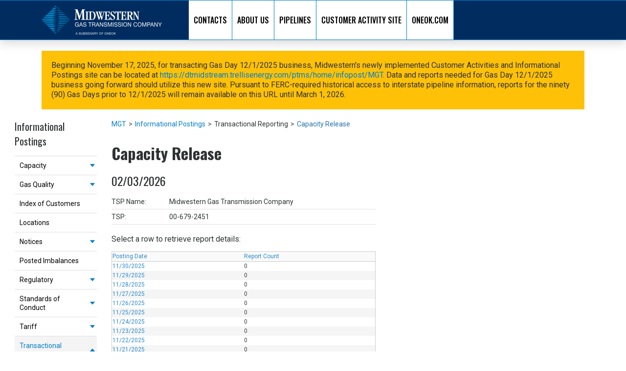

--- FILE ---
content_type: text/html; charset=utf-8
request_url: https://www.oneok.com/MGT/informational-postings/transactional-reporting/capacity-release
body_size: 13596
content:
<!DOCTYPE html><html lang="en"><head><meta charSet="utf-8"/><title>MGT Transactional Reporting - Capacity Release</title><link rel="icon" href="https://www.oneok.com/favicon.ico"/><link rel="apple-touch-icon" sizes="180x180" href="https://www.oneok.com/apple-touch-icon.png"/><link rel="icon" type="image/png" sizes="32x32" href="https://www.oneok.com/favicon-32x32.png"/><link rel="icon" type="image/png" sizes="16x16" href="https://www.oneok.com/favicon-16x16.png"/><meta name="viewport" content="width=device-width, initial-scale=1"/><meta name="format-detection" content="telephone=no"/><meta name="robots" content="index, follow"/><link rel="canonical" href="https://www.oneok.com/mgt/informational-postings/transactional-reporting/capacity-release"/><meta name="next-head-count" content="10"/><link data-next-font="size-adjust" rel="preconnect" href="/" crossorigin="anonymous"/><script id="google-analytics" data-nscript="beforeInteractive">
              window.dataLayer = window.dataLayer || [];
              function gtag(){dataLayer.push(arguments);}
              gtag('js', new Date());            
              gtag('config', 'G-1F9VE70Q74');
            </script><link rel="preload" href="https://www.oneok.com/_next/static/css/001ce80882078931.css" as="style"/><link rel="stylesheet" href="https://www.oneok.com/_next/static/css/001ce80882078931.css" data-n-g=""/><link rel="preload" href="https://www.oneok.com/_next/static/css/7b4206b8d2b72dde.css" as="style"/><link rel="stylesheet" href="https://www.oneok.com/_next/static/css/7b4206b8d2b72dde.css" data-n-p=""/><noscript data-n-css=""></noscript><script defer="" nomodule="" src="https://www.oneok.com/_next/static/chunks/polyfills-42372ed130431b0a.js"></script><script src="https://www.googletagmanager.com/gtag/js?id=G-1F9VE70Q74" async="" defer="" data-nscript="beforeInteractive"></script><script src="https://www.oneok.com/_next/static/chunks/webpack-6686a1ed577900cb.js" defer=""></script><script src="https://www.oneok.com/_next/static/chunks/framework-e952fed463eb8e34.js" defer=""></script><script src="https://www.oneok.com/_next/static/chunks/main-2950ecc4fb5f30f0.js" defer=""></script><script src="https://www.oneok.com/_next/static/chunks/pages/_app-17e1d1d50a3d957f.js" defer=""></script><script src="https://www.oneok.com/_next/static/chunks/6cf48304-c719fd529207e071.js" defer=""></script><script src="https://www.oneok.com/_next/static/chunks/664-600b52134be1c32a.js" defer=""></script><script src="https://www.oneok.com/_next/static/chunks/226-0428b7725e647325.js" defer=""></script><script src="https://www.oneok.com/_next/static/chunks/340-41bf25f28e9d9c89.js" defer=""></script><script src="https://www.oneok.com/_next/static/chunks/462-1676122fe77c4f8a.js" defer=""></script><script src="https://www.oneok.com/_next/static/chunks/pages/%5B%5B...path%5D%5D-cf5b11a6d5f08090.js" defer=""></script><script src="https://www.oneok.com/_next/static/nieMvxXtxXB_TShKnzHl5/_buildManifest.js" defer=""></script><script src="https://www.oneok.com/_next/static/nieMvxXtxXB_TShKnzHl5/_ssgManifest.js" defer=""></script></head><body><div id="__next"><div class="prod-mode oneok-theme"><div class="skip"><a href="#maincontent">Skip to main content</a></div><header class="main-header auto-hide "><div><!--$--><!--$--><div class="component container col-12 global-header interstate-header"><div class="component-content"><div class="row me-0"><div class="component site-logo"><div class="component-content"><a href="/mgt" class="logo" target=""><img src="https://edge.sitecorecloud.io/oneokinc1-oneok-prod-d654/media/NGP/MGT/Logo/MGT-logo.png?sc_lang=en" alt="" width="492" height="120" class="img-responsive"/></a></div></div><div class="component mega-menu"><div class="component-content"><nav class="nav navbar py-0"><ul id="primary-nav" class="primary-nav navbar-nav d-block is-fixed "><li class="component nav-item mega-menu-item has-children d-lg-none"><a class="title" data-bs-toggle="dropdown" aria-expanded="false" href="/mgt/informational-postings" data-index="0" target="_self">Informational Postings</a><ul class="secondary-nav d-lg-none dropdown-menu row-4"><li class="go-back"><a href="#">Back</a></li><li class="title">Informational Postings</li><li class=" has-children 
            
             "><a class="title" href="" target="_self">Capacity</a><ul class=" is-hidden "><li class="go-back"><a href="#">Back</a></li><li class="title">Capacity</li><li class="  
            
             "><a class="title" href="/mgt/informational-postings/capacity/operationally-available" target="_self">Operationally Available</a><ul class=" dropdown-menu "><li class="go-back"><a href="#">Back</a></li><li class="title">Operationally Available</li></ul></li><li class="  
            
             "><a class="title" href="/mgt/informational-postings/capacity/unsubscribed" target="_self">Unsubscribed</a><ul class=" dropdown-menu "><li class="go-back"><a href="#">Back</a></li><li class="title">Unsubscribed</li></ul></li><li class="  
            
             "><a class="title" href="/mgt/informational-postings/capacity/offer-to-release-capacity" target="_self">Offer to Release Capacity</a><ul class=" dropdown-menu "><li class="go-back"><a href="#">Back</a></li><li class="title">Offer to Release Capacity</li></ul></li></ul></li><li class=" has-children 
            
             "><a class="title" href="" target="_self">Gas Quality</a><ul class=" is-hidden "><li class="go-back"><a href="#">Back</a></li><li class="title">Gas Quality</li><li class="  
            
             "><a class="title" href="/mgt/informational-postings/gas-quality/gas-quality---daily" target="_self">Gas Quality - Daily</a><ul class=" dropdown-menu "><li class="go-back"><a href="#">Back</a></li><li class="title">Gas Quality - Daily</li></ul></li><li class="  
            
             "><a class="title" href="/mgt/informational-postings/gas-quality/gas-quality---hourly" target="_self">Gas Quality - Hourly</a><ul class=" dropdown-menu "><li class="go-back"><a href="#">Back</a></li><li class="title">Gas Quality - Hourly</li></ul></li><li class="  
            
             "><a class="title" href="/mgt/informational-postings/gas-quality/gas-quality-tariff" target="_self">Gas Quality Tariff</a><ul class=" dropdown-menu "><li class="go-back"><a href="#">Back</a></li><li class="title">Gas Quality Tariff</li></ul></li><li class="  
            
             "><a class="title" href="/mgt/informational-postings/gas-quality/gas-quality-procedures" target="_self">Gas Quality Procedures</a><ul class=" dropdown-menu "><li class="go-back"><a href="#">Back</a></li><li class="title">Gas Quality Procedures</li></ul></li></ul></li><li class="  
            
             "><a class="title" href="/mgt/informational-postings/index-of-customers" target="_self">Index of Customers</a><ul class=" is-hidden "><li class="go-back"><a href="#">Back</a></li><li class="title">Index of Customers</li></ul></li><li class="  
            
             "><a class="title" href="/mgt/informational-postings/locations" target="_self">Locations</a><ul class=" is-hidden "><li class="go-back"><a href="#">Back</a></li><li class="title">Locations</li></ul></li><li class=" has-children 
            has-children-4-level--hide
             "><a class="title" href="" target="_self">Notices</a><ul class=" is-hidden row-4"><li class="go-back"><a href="#">Back</a></li><li class="title">Notices</li><li class="  
            
             "><a class="title" href="/mgt/informational-postings/notices/critical" target="_self">Critical</a><ul class=" dropdown-menu "><li class="go-back"><a href="#">Back</a></li><li class="title">Critical</li></ul></li><li class="  
            
             "><a class="title" href="/mgt/informational-postings/notices/non-critical" target="_self">Non-Critical</a><ul class=" dropdown-menu "><li class="go-back"><a href="#">Back</a></li><li class="title">Non-Critical</li></ul></li><li class="  
            
             "><a class="title" href="/mgt/informational-postings/notices/planned-service-outage" target="_self">Planned Service Outage</a><ul class=" dropdown-menu "><li class="go-back"><a href="#">Back</a></li><li class="title">Planned Service Outage</li></ul></li><li class="  
            
             "><a class="title" href="/mgt/informational-postings/notices/request-to-purchase-releasable-capacity" target="_self">Request to Purchase Releasable Capacity</a><ul class=" dropdown-menu "><li class="go-back"><a href="#">Back</a></li><li class="title">Request to Purchase Releasable Capacity</li></ul></li><li class="  
            
             "><a class="title" href="/mgt/informational-postings/notices/waste-heat" target="_self">Waste Heat</a><ul class=" dropdown-menu "><li class="go-back"><a href="#">Back</a></li><li class="title">Waste Heat</li></ul></li></ul></li><li class="  
            
             "><a class="title" href="/mgt/informational-postings/posted-imbalances" target="_self">Posted Imbalances</a><ul class=" is-hidden "><li class="go-back"><a href="#">Back</a></li><li class="title">Posted Imbalances</li></ul></li><li class=" has-children 
            
             "><a class="title" href="" target="_self">Regulatory</a><ul class=" is-hidden "><li class="go-back"><a href="#">Back</a></li><li class="title">Regulatory</li><li class="  
            
             "><a class="title" href="/mgt/informational-postings/regulatory/pending-tariff-filings" target="_self">Pending Tariff Filings</a><ul class=" dropdown-menu "><li class="go-back"><a href="#">Back</a></li><li class="title">Pending Tariff Filings</li></ul></li><li class="  
            
             "><a class="title" href="/mgt/informational-postings/regulatory/recently-approved-tariff-filings" target="_self">Recently Approved Tariff Filings</a><ul class=" dropdown-menu "><li class="go-back"><a href="#">Back</a></li><li class="title">Recently Approved Tariff Filings</li></ul></li></ul></li><li class=" has-children 
            has-children-4-level--hide
             "><a class="title" href="" target="_self">Standards of Conduct</a><ul class=" is-hidden row-4"><li class="go-back"><a href="#">Back</a></li><li class="title">Standards of Conduct</li><li class="  
            
             "><a class="title" href="/mgt/informational-postings/standards-of-conduct/affiliate-names-and-addresses" target="_self">Affiliate Names &amp; Addresses</a><ul class=" dropdown-menu "><li class="go-back"><a href="#">Back</a></li><li class="title">Affiliate Names &amp; Addresses</li></ul></li><li class="  
            
             "><a class="title" href="/mgt/informational-postings/standards-of-conduct/affiliate-tariff-waivers" target="_self">Affiliate Tariff Waivers</a><ul class=" dropdown-menu "><li class="go-back"><a href="#">Back</a></li><li class="title">Affiliate Tariff Waivers</li></ul></li><li class="  
            
             "><a class="title" href="/mgt/informational-postings/standards-of-conduct/chief-compliance-officer" target="_self">Chief Compliance Officer</a><ul class=" dropdown-menu "><li class="go-back"><a href="#">Back</a></li><li class="title">Chief Compliance Officer</li></ul></li><li class="  
            
             "><a class="title" href="/mgt/informational-postings/standards-of-conduct/employee-transfers" target="_self">Employee Transfers</a><ul class=" dropdown-menu "><li class="go-back"><a href="#">Back</a></li><li class="title">Employee Transfers</li></ul></li><li class="  
            
             "><a class="title" href="/mgt/informational-postings/standards-of-conduct/implementation-procedures" target="_self">Implementation Procedures</a><ul class=" dropdown-menu "><li class="go-back"><a href="#">Back</a></li><li class="title">Implementation Procedures</li></ul></li><li class="  
            
             "><a class="title" href="/mgt/informational-postings/standards-of-conduct/information-disclosure" target="_self">Information Disclosure</a><ul class=" dropdown-menu "><li class="go-back"><a href="#">Back</a></li><li class="title">Information Disclosure</li></ul></li><li class="  
            
             "><a class="title" href="/mgt/informational-postings/standards-of-conduct/job-titles-and-descriptions" target="_self">Job Titles &amp; Descriptions</a><ul class=" dropdown-menu "><li class="go-back"><a href="#">Back</a></li><li class="title">Job Titles &amp; Descriptions</li></ul></li><li class="  
            
             "><a class="title" href="/mgt/informational-postings/standards-of-conduct/potential-mergers" target="_self">Potential Mergers</a><ul class=" dropdown-menu "><li class="go-back"><a href="#">Back</a></li><li class="title">Potential Mergers</li></ul></li><li class="  
            
             "><a class="title" href="/mgt/informational-postings/standards-of-conduct/shared-facilities" target="_self">Shared Facilities</a><ul class=" dropdown-menu "><li class="go-back"><a href="#">Back</a></li><li class="title">Shared Facilities</li></ul></li><li class="  
            
             "><a class="title" href="/mgt/informational-postings/standards-of-conduct/voluntary-consent" target="_self">Voluntary Consent</a><ul class=" dropdown-menu "><li class="go-back"><a href="#">Back</a></li><li class="title">Voluntary Consent</li></ul></li></ul></li><li class=" has-children 
            has-children-4-level--hide
             "><a class="title" href="" target="_self">Tariff</a><ul class=" is-hidden row-4"><li class="go-back"><a href="#">Back</a></li><li class="title">Tariff</li><li class="  
            
             "><a class="title" href="/mgt/informational-postings/tariff/title-sheet" target="_self">Title Sheet/Section</a><ul class=" dropdown-menu "><li class="go-back"><a href="#">Back</a></li><li class="title">Title Sheet/Section</li></ul></li><li class="  
            
             "><a class="title" href="/mgt/informational-postings/tariff/table-of-contents" target="_self">Table of Contents</a><ul class=" dropdown-menu "><li class="go-back"><a href="#">Back</a></li><li class="title">Table of Contents</li></ul></li><li class="  
            
             "><a class="title" href="/mgt/informational-postings/tariff/preliminary-statement" target="_self">Preliminary Statement</a><ul class=" dropdown-menu "><li class="go-back"><a href="#">Back</a></li><li class="title">Preliminary Statement</li></ul></li><li class="  
            
             "><a class="title" href="/mgt/informational-postings/tariff/map" target="_self">Map</a><ul class=" dropdown-menu "><li class="go-back"><a href="#">Back</a></li><li class="title">Map</li></ul></li><li class="  
            
             "><a class="title" href="/mgt/informational-postings/tariff/currently-effective-rates" target="_self">Currently Effective Rates</a><ul class=" dropdown-menu "><li class="go-back"><a href="#">Back</a></li><li class="title">Currently Effective Rates</li></ul></li><li class="  
            
             "><a class="title" href="/mgt/informational-postings/tariff/rate-schedules" target="_self">Rate Schedules</a><ul class=" dropdown-menu "><li class="go-back"><a href="#">Back</a></li><li class="title">Rate Schedules</li></ul></li><li class="  
            
             "><a class="title" href="/mgt/informational-postings/tariff/general-terms-and-conditions" target="_self">General Terms and Conditions</a><ul class=" dropdown-menu "><li class="go-back"><a href="#">Back</a></li><li class="title">General Terms and Conditions</li></ul></li><li class="  
            
             "><a class="title" href="/mgt/informational-postings/tariff/form-of-service-agreement" target="_self">Form of Service Agreement</a><ul class=" dropdown-menu "><li class="go-back"><a href="#">Back</a></li><li class="title">Form of Service Agreement</li></ul></li><li class="  
            
             "><a class="title" href="/mgt/informational-postings/tariff/entire-tariff" target="_self">Entire Tariff</a><ul class=" dropdown-menu "><li class="go-back"><a href="#">Back</a></li><li class="title">Entire Tariff</li></ul></li><li class="  
            
             "><a class="title" href="/mgt/informational-postings/tariff/sheet-index" target="_self">Sheet/Section Index</a><ul class=" dropdown-menu "><li class="go-back"><a href="#">Back</a></li><li class="title">Sheet/Section Index</li></ul></li></ul></li><li class=" has-children 
            
             "><a class="title" href="" target="_self">Transactional Reporting</a><ul class=" is-hidden "><li class="go-back"><a href="#">Back</a></li><li class="title">Transactional Reporting</li><li class="  
            
             "><a class="title active" href="/mgt/informational-postings/transactional-reporting/capacity-release" target="_self">Capacity Release</a><ul class=" dropdown-menu "><li class="go-back"><a href="#">Back</a></li><li class="title">Capacity Release</li></ul></li><li class="  
            
             "><a class="title" href="/mgt/informational-postings/transactional-reporting/firm-transportation" target="_self">Firm Transportation</a><ul class=" dropdown-menu "><li class="go-back"><a href="#">Back</a></li><li class="title">Firm Transportation</li></ul></li><li class="  
            
             "><a class="title" href="/mgt/informational-postings/transactional-reporting/interruptible-transportation" target="_self">Interruptible Transportation</a><ul class=" dropdown-menu "><li class="go-back"><a href="#">Back</a></li><li class="title">Interruptible Transportation</li></ul></li></ul></li><li class=" has-children 
            
             "><a class="title" href="" target="_self">MGT System Map</a><ul class=" is-hidden "><li class="go-back"><a href="#">Back</a></li><li class="title">MGT System Map</li><li class="  
            
             "><a class="title" href="/mgt/informational-postings/mgt-system-map/mgt-eastern-mainline-map" target="_self">MGT Eastern Mainline Map</a><ul class=" dropdown-menu "><li class="go-back"><a href="#">Back</a></li><li class="title">MGT Eastern Mainline Map</li></ul></li><li class="  
            
             "><a class="title" href="/mgt/informational-postings/mgt-system-map/mgt-mainline-map" target="_self">MGT Mainline Map</a><ul class=" dropdown-menu "><li class="go-back"><a href="#">Back</a></li><li class="title">MGT Mainline Map</li></ul></li><li class="  
            
             "><a class="title" href="/mgt/informational-postings/mgt-system-map/mgt-system-overview-map" target="_self">MGT System Overview Map</a><ul class=" dropdown-menu "><li class="go-back"><a href="#">Back</a></li><li class="title">MGT System Overview Map</li></ul></li></ul></li><li class=" has-children 
            
             "><a class="title" href="" target="_self">Other Postings</a><ul class=" is-hidden "><li class="go-back"><a href="#">Back</a></li><li class="title">Other Postings</li><li class="  
            
             "><a class="title" href="/mgt/informational-postings/other-postings/open-season" target="_self">Open Season</a><ul class=" dropdown-menu "><li class="go-back"><a href="#">Back</a></li><li class="title">Open Season</li></ul></li><li class=" has-children 
            
             "><a class="title" href="" target="_self">Pipeline Information</a><ul class=" dropdown-menu row-4"><li class="go-back"><a href="#">Back</a></li><li class="title">Pipeline Information</li><li class="  
            
             "><a class="" href="/mgt/informational-postings/other-postings/pipeline-information/telemetered-flows" target="_self">Telemetered Flows</a><ul class=" dropdown-menu "><li class="go-back"><a href="#">Back</a></li><li class="title">Telemetered Flows</li></ul></li><li class="  
            
             "><a class="" href="/mgt/informational-postings/other-postings/pipeline-information/actual-flows" target="_self">Actual Flows</a><ul class=" dropdown-menu "><li class="go-back"><a href="#">Back</a></li><li class="title">Actual Flows</li></ul></li><li class="  
            
             "><a class="" href="/mgt/informational-postings/other-postings/pipeline-information/fuel-matrix---prior" target="_self">Fuel Matrix - Prior</a><ul class=" dropdown-menu "><li class="go-back"><a href="#">Back</a></li><li class="title">Fuel Matrix - Prior</li></ul></li><li class="  
            
             "><a class="" href="/mgt/informational-postings/other-postings/pipeline-information/fuel-matrix---current" target="_self">Fuel Matrix - Current</a><ul class=" dropdown-menu "><li class="go-back"><a href="#">Back</a></li><li class="title">Fuel Matrix - Current</li></ul></li><li class="  
            
             "><a class="" href="/mgt/informational-postings/other-postings/pipeline-information/lms-agreements" target="_self">LMS Agreements</a><ul class=" dropdown-menu "><li class="go-back"><a href="#">Back</a></li><li class="title">LMS Agreements</li></ul></li><li class="  
            
             "><a class="" href="/mgt/informational-postings/other-postings/pipeline-information/net-pipeline-position" target="_self">Net Pipeline Position</a><ul class=" dropdown-menu "><li class="go-back"><a href="#">Back</a></li><li class="title">Net Pipeline Position</li></ul></li><li class="  
            
             "><a class="" href="/mgt/informational-postings/other-postings/pipeline-information/price-index-reference" target="_self">Price Index Reference</a><ul class=" dropdown-menu "><li class="go-back"><a href="#">Back</a></li><li class="title">Price Index Reference</li></ul></li></ul></li><li class=" has-children 
            
             "><a class="title" href="" target="_self">Gas Accounting</a><ul class=" dropdown-menu "><li class="go-back"><a href="#">Back</a></li><li class="title">Gas Accounting</li><li class="  
            
             "><a class="" href="/mgt/informational-postings/other-postings/gas-accounting/cash-out-prices" target="_self">Cash Out Prices</a><ul class=" dropdown-menu "><li class="go-back"><a href="#">Back</a></li><li class="title">Cash Out Prices</li></ul></li><li class="  
            
             "><a class="" href="/mgt/informational-postings/other-postings/gas-accounting/predetermined-allocations-information" target="_self">Predetermined Allocations Information</a><ul class=" dropdown-menu "><li class="go-back"><a href="#">Back</a></li><li class="title">Predetermined Allocations Information</li></ul></li><li class="  
            
             "><a class="" href="/mgt/informational-postings/other-postings/gas-accounting/imbalances-for-trades-or-purchase" target="_self">Imbalances for Trades or Purchase</a><ul class=" dropdown-menu "><li class="go-back"><a href="#">Back</a></li><li class="title">Imbalances for Trades or Purchase</li></ul></li><li class="  
            
             "><a class="" href="/mgt/informational-postings/other-postings/gas-accounting/net-pipeline-position-daily-imbalance-charges-and-credits" target="_self">Net Pipeline Position Daily Imbalance Charges and Credits</a><ul class=" dropdown-menu "><li class="go-back"><a href="#">Back</a></li><li class="title">Net Pipeline Position Daily Imbalance Charges and Credits</li></ul></li></ul></li></ul></li><li class="  
            
             "><a class="title" href="/mgt/informational-postings/customer-meeting" target="_self">Customer Meeting</a><ul class=" is-hidden "><li class="go-back"><a href="#">Back</a></li><li class="title">Customer Meeting</li></ul></li><li class="  
            
             "><a class="title" href="/mgt/informational-postings/contact-list" target="_self">Contact List</a><ul class=" is-hidden "><li class="go-back"><a href="#">Back</a></li><li class="title">Contact List</li></ul></li><li class="  
            
             "><a class="title" href="https://www.arcgis.com/apps/dashboards/f933d88f61df4821a06a0f9fe7615b46" target="_self">Planned Service Outage Calendar</a><ul class=" is-hidden "><li class="go-back"><a href="#">Back</a></li><li class="title">Planned Service Outage Calendar</li></ul></li><li class="  
            
             "><a class="title" href="/mgt/informational-postings/downloads" target="_self">Downloads</a><ul class=" is-hidden "><li class="go-back"><a href="#">Back</a></li><li class="title">Downloads</li></ul></li><li class=" has-children 
            
             "><a class="title" href="" target="_self">Search</a><ul class=" is-hidden "><li class="go-back"><a href="#">Back</a></li><li class="title">Search</li><li class="  
            
             "><a class="title" href="/mgt/informational-postings/search/entire-tariff" target="_self">Entire Tariff</a><ul class=" dropdown-menu "><li class="go-back"><a href="#">Back</a></li><li class="title">Entire Tariff</li></ul></li><li class="  
            
             "><a class="title" href="/mgt/informational-postings/search/rate-schedules" target="_self">Rate Schedules</a><ul class=" dropdown-menu "><li class="go-back"><a href="#">Back</a></li><li class="title">Rate Schedules</li></ul></li><li class="  
            
             "><a class="title" href="/mgt/informational-postings/search/general-terms-and-conditions" target="_self">General Terms and Conditions</a><ul class=" dropdown-menu "><li class="go-back"><a href="#">Back</a></li><li class="title">General Terms and Conditions</li></ul></li><li class="  
            
             "><a class="title" href="/mgt/informational-postings/search/form-of-service-agreement" target="_self">Form of Service Agreement</a><ul class=" dropdown-menu "><li class="go-back"><a href="#">Back</a></li><li class="title">Form of Service Agreement</li></ul></li></ul></li><li class=" has-children 
            has-children-4-level--hide
             "><a class="title" href="" target="_self">Customer Activities</a><ul class=" is-hidden row-4"><li class="go-back"><a href="#">Back</a></li><li class="title">Customer Activities</li><li class="  
            
             "><a class="title" href="/mgt/informational-postings/customer-activities/bid-form" target="_self">Bid Form</a><ul class=" dropdown-menu "><li class="go-back"><a href="#">Back</a></li><li class="title">Bid Form</li></ul></li><li class="  
            
             "><a class="title" href="https://workspace.oneok.com/" target="_self">Customer Activities Connection</a><ul class=" dropdown-menu "><li class="go-back"><a href="#">Back</a></li><li class="title">Customer Activities Connection</li></ul></li><li class="  
            
             "><a class="title" href="https://password.oneok.com/customers/" target="_self">Password Reset</a><ul class=" dropdown-menu "><li class="go-back"><a href="#">Back</a></li><li class="title">Password Reset</li></ul></li><li class="  
            
             "><a class="title" href="/mgt/informational-postings/customer-activities/edi-trading-partner-agreement" target="_self">EDI Trading Partner Agreement</a><ul class=" dropdown-menu "><li class="go-back"><a href="#">Back</a></li><li class="title">EDI Trading Partner Agreement</li></ul></li><li class="  
            
             "><a class="title" href="/mgt/informational-postings/customer-activities/master-electronic-transactions-agreement" target="_self">Master Electronic Transactions Agreement</a><ul class=" dropdown-menu "><li class="go-back"><a href="#">Back</a></li><li class="title">Master Electronic Transactions Agreement</li></ul></li><li class="  
            
             "><a class="title" href="/mgt/informational-postings/customer-activities/electronic-communication-agreement" target="_self"> Electronic Communication Agreement</a><ul class=" dropdown-menu "><li class="go-back"><a href="#">Back</a></li><li class="title"> Electronic Communication Agreement</li></ul></li><li class="  
            
             "><a class="title" href="/mgt/informational-postings/customer-activities/agency-authorization-agreement" target="_self">Agency Authorization Agreement</a><ul class=" dropdown-menu "><li class="go-back"><a href="#">Back</a></li><li class="title">Agency Authorization Agreement</li></ul></li><li class="  
            
             "><a class="title" href="/mgt/informational-postings/customer-activities/operational-balancing-agreement---receipt-points" target="_self">Operational Balancing Agreement - Receipt Points</a><ul class=" dropdown-menu "><li class="go-back"><a href="#">Back</a></li><li class="title">Operational Balancing Agreement - Receipt Points</li></ul></li><li class="  
            
             "><a class="title" href="/mgt/informational-postings/customer-activities/operational-balancing-agreement---delivery-points" target="_self">Operational Balancing Agreement - Delivery Points</a><ul class=" dropdown-menu "><li class="go-back"><a href="#">Back</a></li><li class="title">Operational Balancing Agreement - Delivery Points</li></ul></li><li class="  
            
             "><a class="title" href="/mgt/informational-postings/customer-activities/operational-balancing-agreement---aggregator-at-delivery-points" target="_self">Operational Balancing Agreement - Aggregator at Delivery Points</a><ul class=" dropdown-menu "><li class="go-back"><a href="#">Back</a></li><li class="title">Operational Balancing Agreement - Aggregator at Delivery Points</li></ul></li><li class="  
            
             "><a class="title" href="/mgt/informational-postings/customer-activities/operational-balancing-agreement-for-pipelines" target="_self">Operational Balancing Agreement for Pipelines</a><ul class=" dropdown-menu "><li class="go-back"><a href="#">Back</a></li><li class="title">Operational Balancing Agreement for Pipelines</li></ul></li><li class="  
            
             "><a class="title" href="/mgt/informational-postings/customer-activities/dt-midstream-acquisition-announcement" target="_self">DT Midstream Acquisition Announcement</a><ul class=" dropdown-menu "><li class="go-back"><a href="#">Back</a></li><li class="title">DT Midstream Acquisition Announcement</li></ul></li><li class="  
            
             "><a class="title" href="/mgt/informational-postings/customer-activities/trellis-training" target="_self">Trellis Training</a><ul class=" dropdown-menu "><li class="go-back"><a href="#">Back</a></li><li class="title">Trellis Training</li></ul></li></ul></li><li class="  
            
             "><a class="title" href="/mgt/informational-postings/site-map" target="_self">Site Map</a><ul class=" is-hidden "><li class="go-back"><a href="#">Back</a></li><li class="title">Site Map</li></ul></li></ul></li><li class="component nav-item mega-menu-item  "><a class="title" data-bs-toggle="" aria-expanded="false" href="/mgt/contacts-pdf" data-index="1" target="_self">CONTACTS</a><ul class="secondary-nav d-lg-none dropdown-menu "><li class="go-back"><a href="#">Back</a></li><li class="title">CONTACTS</li></ul></li><li class="component nav-item mega-menu-item has-children "><a class="title" data-bs-toggle="dropdown" aria-expanded="false" href="/mgt/about" data-index="2" target="_self">ABOUT US</a><ul class="secondary-nav d-lg-none dropdown-menu "><li class="go-back"><a href="#">Back</a></li><li class="title">ABOUT US</li><li class="  
            
             "><a class="title" href="/mgt/about" target="_self">ABOUT US</a><ul class=" is-hidden "><li class="go-back"><a href="#">Back</a></li><li class="title">ABOUT US</li></ul></li><li class=" has-children 
            
             "><a class="title" href="javascript:void();" target="_self">SYSTEM MAPS</a><ul class=" is-hidden "><li class="go-back"><a href="#">Back</a></li><li class="title">SYSTEM MAPS</li><li class="  
            
             "><a class="title" href="/mgt/informational-postings/mgt-system-map/mgt-eastern-mainline-map" target="_self">Eastern Mainline</a><ul class=" dropdown-menu "><li class="go-back"><a href="#">Back</a></li><li class="title">Eastern Mainline</li></ul></li><li class="  
            
             "><a class="title" href="/mgt/informational-postings/mgt-system-map/mgt-mainline-map" target="_self">Mainline</a><ul class=" dropdown-menu "><li class="go-back"><a href="#">Back</a></li><li class="title">Mainline</li></ul></li><li class="  
            
             "><a class="title" href="/mgt/informational-postings/mgt-system-map/mgt-system-overview-map" target="_self">System Overview</a><ul class=" dropdown-menu "><li class="go-back"><a href="#">Back</a></li><li class="title">System Overview</li></ul></li><li class="  
            
             "><a class="title" href="https://spotfireext.oneok.com/spotfire/wp/render/eg9vuamzuynrhnuc2d/analysis?file=/anonymous/mgt%20interactive%20pipeline%20system%20map&amp;waid=8rfbmfvdtke6-h5nm-zhl-131105f6b5dcyq&amp;wavid=0" target="_blank">Interactive</a><ul class=" dropdown-menu "><li class="go-back"><a href="#">Back</a></li><li class="title">Interactive</li></ul></li></ul></li><li class="  
            
             "><a class="title" href="/mgt/about/faq---interactive-map" target="_self">FAQ - INTERACTIVE MAP</a><ul class=" is-hidden "><li class="go-back"><a href="#">Back</a></li><li class="title">FAQ - INTERACTIVE MAP</li></ul></li><li class=" has-children 
            
             "><a class="title" href="javascript:void();" target="_self">RELEASE NOTES</a><ul class=" is-hidden "><li class="go-back"><a href="#">Back</a></li><li class="title">RELEASE NOTES</li><li class="  
            
             "><a class="title" href="/mgt/about/release-notes/interactive-map-v1-1-release-notes" target="_self">Interactive Map V1-1</a><ul class=" dropdown-menu "><li class="go-back"><a href="#">Back</a></li><li class="title">Interactive Map V1-1</li></ul></li><li class="  
            
             "><a class="title" href="/mgt/about/release-notes/interactive-map-v1-2" target="_self">Interactive Map V1-2</a><ul class=" dropdown-menu "><li class="go-back"><a href="#">Back</a></li><li class="title">Interactive Map V1-2</li></ul></li></ul></li></ul></li><li class="component nav-item mega-menu-item has-children "><a class="title" data-bs-toggle="dropdown" aria-expanded="false" href="/mgt/pipelines" data-index="3" target="_self">PIPELINES</a><ul class="secondary-nav d-lg-none dropdown-menu "><li class="go-back"><a href="#">Back</a></li><li class="title">PIPELINES</li><li class="  
            
             "><a class="title" href="/gpl" target="_self">GUARDIAN PIPELINE</a><ul class=" is-hidden "><li class="go-back"><a href="#">Back</a></li><li class="title">GUARDIAN PIPELINE</li></ul></li><li class="  
            
             "><a class="title" href="/mgt" target="_self">MIDWESTERN GAS TRANSMISSION COMPANY</a><ul class=" is-hidden "><li class="go-back"><a href="#">Back</a></li><li class="title">MIDWESTERN GAS TRANSMISSION COMPANY</li></ul></li><li class="  
            
             "><a class="title" href="/okt" target="_self">OKTEX PIPELINE COMPANY</a><ul class=" is-hidden "><li class="go-back"><a href="#">Back</a></li><li class="title">OKTEX PIPELINE COMPANY</li></ul></li><li class="  
            
             "><a class="title" href="/vgt" target="_self">VIKING GAS TRANSMISSION COMPANY</a><ul class=" is-hidden "><li class="go-back"><a href="#">Back</a></li><li class="title">VIKING GAS TRANSMISSION COMPANY</li></ul></li></ul></li><li class="component nav-item mega-menu-item  "><a class="title" data-bs-toggle="" aria-expanded="false" href="https://workspace.oneok.com/Citrix/SSOWeb/" data-index="4" target="_self">CUSTOMER ACTIVITY SITE</a><ul class="secondary-nav d-lg-none dropdown-menu "><li class="go-back"><a href="#">Back</a></li><li class="title">CUSTOMER ACTIVITY SITE</li></ul></li><li class="component nav-item mega-menu-item  "><a class="title" data-bs-toggle="" aria-expanded="false" href="/" data-index="5" target="_self">ONEOK.COM</a><ul class="secondary-nav d-lg-none dropdown-menu "><li class="go-back"><a href="#">Back</a></li><li class="title">ONEOK.COM</li></ul></li></ul></nav><div class="search-box-input search"></div><ul class="header-buttons"><li class="search-button"><a class="search-trigger" href="#search">Search<span> </span></a></li><li class="mobile-list-nav "><a class="nav-trigger ">Back<span></span></a></li></ul></div></div></div></div></div><!--/$--><!--/$--></div></header><main class="main-content " id="maincontent"><div><!--$--><!--$--><div class="component container col"><div class="component-content"><div class="row"><!--$--><div class="component rich-text col-12"><div class="component-content"><div><div style="background-color:var(--bs-yellow);padding:20px;margin-bottom:20px;">Beginning November 17, 2025, for transacting Gas Day 12/1/2025 business, Midwestern's newly implemented Customer Activities and Informational Postings site can be located at <a rel="noopener noreferrer" href="https://dtmidstream.trellisenergy.com/ptms/home/infopost/MGT" target="_blank">https://dtmidstream.trellisenergy.com/ptms/home/infopost/MGT</a>. Data and reports needed for Gas Day 12/1/2025 business going forward should utilize this new site.  Pursuant to FERC-required historical access to interstate pipeline information, reports for the ninety (90) Gas Days prior to 12/1/2025 will remain available on this URL until March 1, 2026.</div></div></div></div><!--/$--></div></div></div><!--/$--><!--/$--><!--$--><div class="row component column-splitter col-12"><div class="col-2 d-none d-sm-none d-md-none d-lg-block"><div class="row"><!--$--><h4 class="side-navigation-title">Informational Postings</h4><ul class="side-navigation nav nav-pills flex-column mb-sm-auto mb-0 align-items-center align-items-sm-start" id="menu"><li class="nav-level-2  has-collapsible  "> <a href="#submenu52615" data-bs-toggle="collapse" class="nav-link ">Capacity</a><ul class="nav flex-column collapse " id="submenu52615" data-bs-parent="#submenu52613"><li class="nav-level-3 w-100 p-left   "> <a href="/mgt/informational-postings/capacity/operationally-available" class="nav-link has-link " target="" style="padding-left:20px">Operationally Available</a><ul class="nav flex-column collapse " id="submenu52616" data-bs-parent="#submenu52614"></ul></li><li class="nav-level-3 w-100 p-left   "> <a href="/mgt/informational-postings/capacity/unsubscribed" class="nav-link has-link " target="" style="padding-left:20px">Unsubscribed</a><ul class="nav flex-column collapse " id="submenu52617" data-bs-parent="#submenu52615"></ul></li><li class="nav-level-3 w-100 p-left   "> <a href="/mgt/informational-postings/capacity/offer-to-release-capacity" class="nav-link has-link " target="" style="padding-left:20px">Offer to Release Capacity</a><ul class="nav flex-column collapse " id="submenu52618" data-bs-parent="#submenu52616"></ul></li></ul></li><li class="nav-level-2  has-collapsible  "> <a href="#submenu52619" data-bs-toggle="collapse" class="nav-link ">Gas Quality</a><ul class="nav flex-column collapse " id="submenu52619" data-bs-parent="#submenu52617"><li class="nav-level-3 w-100 p-left   "> <a href="/mgt/informational-postings/gas-quality/gas-quality---daily" class="nav-link has-link " target="" style="padding-left:20px">Gas Quality - Daily</a><ul class="nav flex-column collapse " id="submenu52620" data-bs-parent="#submenu52618"></ul></li><li class="nav-level-3 w-100 p-left   "> <a href="/mgt/informational-postings/gas-quality/gas-quality---hourly" class="nav-link has-link " target="" style="padding-left:20px">Gas Quality - Hourly</a><ul class="nav flex-column collapse " id="submenu52621" data-bs-parent="#submenu52619"></ul></li><li class="nav-level-3 w-100 p-left   "> <a href="/mgt/informational-postings/gas-quality/gas-quality-tariff" class="nav-link has-link " target="" style="padding-left:20px">Gas Quality Tariff</a><ul class="nav flex-column collapse " id="submenu52622" data-bs-parent="#submenu52620"></ul></li><li class="nav-level-3 w-100 p-left   "> <a href="/mgt/informational-postings/gas-quality/gas-quality-procedures" class="nav-link has-link " target="" style="padding-left:20px">Gas Quality Procedures</a><ul class="nav flex-column collapse " id="submenu52623" data-bs-parent="#submenu52621"></ul></li></ul></li><li class="nav-level-2    "> <a href="/mgt/informational-postings/index-of-customers" class="nav-link has-link " target="">Index of Customers</a><ul class="nav flex-column collapse " id="submenu52624" data-bs-parent="#submenu52622"></ul></li><li class="nav-level-2    "> <a href="/mgt/informational-postings/locations" class="nav-link has-link " target="">Locations</a><ul class="nav flex-column collapse " id="submenu52625" data-bs-parent="#submenu52623"></ul></li><li class="nav-level-2  has-collapsible  "> <a href="#submenu52626" data-bs-toggle="collapse" class="nav-link ">Notices</a><ul class="nav flex-column collapse " id="submenu52626" data-bs-parent="#submenu52624"><li class="nav-level-3 w-100 p-left   "> <a href="/mgt/informational-postings/notices/critical" class="nav-link has-link " target="" style="padding-left:20px">Critical</a><ul class="nav flex-column collapse " id="submenu52627" data-bs-parent="#submenu52625"></ul></li><li class="nav-level-3 w-100 p-left   "> <a href="/mgt/informational-postings/notices/non-critical" class="nav-link has-link " target="" style="padding-left:20px">Non-Critical</a><ul class="nav flex-column collapse " id="submenu52628" data-bs-parent="#submenu52626"></ul></li><li class="nav-level-3 w-100 p-left   "> <a href="/mgt/informational-postings/notices/planned-service-outage" class="nav-link has-link " target="" style="padding-left:20px">Planned Service Outage</a><ul class="nav flex-column collapse " id="submenu52629" data-bs-parent="#submenu52627"></ul></li><li class="nav-level-3 w-100 p-left   "> <a href="/mgt/informational-postings/notices/request-to-purchase-releasable-capacity" class="nav-link has-link " target="" style="padding-left:20px">Request to Purchase Releasable Capacity</a><ul class="nav flex-column collapse " id="submenu52630" data-bs-parent="#submenu52628"></ul></li><li class="nav-level-3 w-100 p-left   "> <a href="/mgt/informational-postings/notices/waste-heat" class="nav-link has-link " target="" style="padding-left:20px">Waste Heat</a><ul class="nav flex-column collapse " id="submenu52631" data-bs-parent="#submenu52629"></ul></li></ul></li><li class="nav-level-2    "> <a href="/mgt/informational-postings/posted-imbalances" class="nav-link has-link " target="">Posted Imbalances</a><ul class="nav flex-column collapse " id="submenu52632" data-bs-parent="#submenu52630"></ul></li><li class="nav-level-2  has-collapsible  "> <a href="#submenu52633" data-bs-toggle="collapse" class="nav-link ">Regulatory</a><ul class="nav flex-column collapse " id="submenu52633" data-bs-parent="#submenu52631"><li class="nav-level-3 w-100 p-left   "> <a href="/mgt/informational-postings/regulatory/pending-tariff-filings" class="nav-link has-link " target="" style="padding-left:20px">Pending Tariff Filings</a><ul class="nav flex-column collapse " id="submenu52634" data-bs-parent="#submenu52632"></ul></li><li class="nav-level-3 w-100 p-left   "> <a href="/mgt/informational-postings/regulatory/recently-approved-tariff-filings" class="nav-link has-link " target="" style="padding-left:20px">Recently Approved Tariff Filings</a><ul class="nav flex-column collapse " id="submenu52635" data-bs-parent="#submenu52633"></ul></li></ul></li><li class="nav-level-2  has-collapsible  "> <a href="#submenu52636" data-bs-toggle="collapse" class="nav-link ">Standards of Conduct</a><ul class="nav flex-column collapse " id="submenu52636" data-bs-parent="#submenu52634"><li class="nav-level-3 w-100 p-left   "> <a href="/mgt/informational-postings/standards-of-conduct/affiliate-names-and-addresses" class="nav-link has-link " target="" style="padding-left:20px">Affiliate Names &amp; Addresses</a><ul class="nav flex-column collapse " id="submenu52637" data-bs-parent="#submenu52635"></ul></li><li class="nav-level-3 w-100 p-left   "> <a href="/mgt/informational-postings/standards-of-conduct/affiliate-tariff-waivers" class="nav-link has-link " target="" style="padding-left:20px">Affiliate Tariff Waivers</a><ul class="nav flex-column collapse " id="submenu52638" data-bs-parent="#submenu52636"></ul></li><li class="nav-level-3 w-100 p-left   "> <a href="/mgt/informational-postings/standards-of-conduct/chief-compliance-officer" class="nav-link has-link " target="" style="padding-left:20px">Chief Compliance Officer</a><ul class="nav flex-column collapse " id="submenu52639" data-bs-parent="#submenu52637"></ul></li><li class="nav-level-3 w-100 p-left   "> <a href="/mgt/informational-postings/standards-of-conduct/employee-transfers" class="nav-link has-link " target="" style="padding-left:20px">Employee Transfers</a><ul class="nav flex-column collapse " id="submenu52640" data-bs-parent="#submenu52638"></ul></li><li class="nav-level-3 w-100 p-left   "> <a href="/mgt/informational-postings/standards-of-conduct/implementation-procedures" class="nav-link has-link " target="" style="padding-left:20px">Implementation Procedures</a><ul class="nav flex-column collapse " id="submenu52641" data-bs-parent="#submenu52639"></ul></li><li class="nav-level-3 w-100 p-left   "> <a href="/mgt/informational-postings/standards-of-conduct/information-disclosure" class="nav-link has-link " target="" style="padding-left:20px">Information Disclosure</a><ul class="nav flex-column collapse " id="submenu52642" data-bs-parent="#submenu52640"></ul></li><li class="nav-level-3 w-100 p-left   "> <a href="/mgt/informational-postings/standards-of-conduct/job-titles-and-descriptions" class="nav-link has-link " target="" style="padding-left:20px">Job Titles &amp; Descriptions</a><ul class="nav flex-column collapse " id="submenu52643" data-bs-parent="#submenu52641"></ul></li><li class="nav-level-3 w-100 p-left   "> <a href="/mgt/informational-postings/standards-of-conduct/potential-mergers" class="nav-link has-link " target="" style="padding-left:20px">Potential Mergers</a><ul class="nav flex-column collapse " id="submenu52644" data-bs-parent="#submenu52642"></ul></li><li class="nav-level-3 w-100 p-left   "> <a href="/mgt/informational-postings/standards-of-conduct/shared-facilities" class="nav-link has-link " target="" style="padding-left:20px">Shared Facilities</a><ul class="nav flex-column collapse " id="submenu52645" data-bs-parent="#submenu52643"></ul></li><li class="nav-level-3 w-100 p-left   "> <a href="/mgt/informational-postings/standards-of-conduct/voluntary-consent" class="nav-link has-link " target="" style="padding-left:20px">Voluntary Consent</a><ul class="nav flex-column collapse " id="submenu52646" data-bs-parent="#submenu52644"></ul></li></ul></li><li class="nav-level-2  has-collapsible  "> <a href="#submenu52647" data-bs-toggle="collapse" class="nav-link ">Tariff</a><ul class="nav flex-column collapse " id="submenu52647" data-bs-parent="#submenu52645"><li class="nav-level-3 w-100 p-left   "> <a href="/mgt/informational-postings/tariff/title-sheet" class="nav-link has-link " target="" style="padding-left:20px">Title Sheet/Section</a><ul class="nav flex-column collapse " id="submenu52648" data-bs-parent="#submenu52646"></ul></li><li class="nav-level-3 w-100 p-left   "> <a href="/mgt/informational-postings/tariff/table-of-contents" class="nav-link has-link " target="" style="padding-left:20px">Table of Contents</a><ul class="nav flex-column collapse " id="submenu52649" data-bs-parent="#submenu52647"></ul></li><li class="nav-level-3 w-100 p-left   "> <a href="/mgt/informational-postings/tariff/preliminary-statement" class="nav-link has-link " target="" style="padding-left:20px">Preliminary Statement</a><ul class="nav flex-column collapse " id="submenu52650" data-bs-parent="#submenu52648"></ul></li><li class="nav-level-3 w-100 p-left   "> <a href="/mgt/informational-postings/tariff/map" class="nav-link has-link " target="" style="padding-left:20px">Map</a><ul class="nav flex-column collapse " id="submenu52651" data-bs-parent="#submenu52649"></ul></li><li class="nav-level-3 w-100 p-left   "> <a href="/mgt/informational-postings/tariff/currently-effective-rates" class="nav-link has-link " target="" style="padding-left:20px">Currently Effective Rates</a><ul class="nav flex-column collapse " id="submenu52652" data-bs-parent="#submenu52650"></ul></li><li class="nav-level-3 w-100 p-left   "> <a href="/mgt/informational-postings/tariff/rate-schedules" class="nav-link has-link " target="" style="padding-left:20px">Rate Schedules</a><ul class="nav flex-column collapse " id="submenu52653" data-bs-parent="#submenu52651"></ul></li><li class="nav-level-3 w-100 p-left   "> <a href="/mgt/informational-postings/tariff/general-terms-and-conditions" class="nav-link has-link " target="" style="padding-left:20px">General Terms and Conditions</a><ul class="nav flex-column collapse " id="submenu52654" data-bs-parent="#submenu52652"></ul></li><li class="nav-level-3 w-100 p-left   "> <a href="/mgt/informational-postings/tariff/form-of-service-agreement" class="nav-link has-link " target="" style="padding-left:20px">Form of Service Agreement</a><ul class="nav flex-column collapse " id="submenu52655" data-bs-parent="#submenu52653"></ul></li><li class="nav-level-3 w-100 p-left   "> <a href="/mgt/informational-postings/tariff/entire-tariff" class="nav-link has-link " target="" style="padding-left:20px">Entire Tariff</a><ul class="nav flex-column collapse " id="submenu52656" data-bs-parent="#submenu52654"></ul></li><li class="nav-level-3 w-100 p-left   "> <a href="/mgt/informational-postings/tariff/sheet-index" class="nav-link has-link " target="" style="padding-left:20px">Sheet/Section Index</a><ul class="nav flex-column collapse " id="submenu52657" data-bs-parent="#submenu52655"></ul></li></ul></li><li class="nav-level-2  has-collapsible  "> <a href="#submenu52658" data-bs-toggle="" class="nav-link current-selected">Transactional Reporting</a><ul class="nav flex-column   show" id="submenu52658" data-bs-parent="#submenu52656"><li class="nav-level-3 w-100 p-left  nav-current-page "> <a href="/mgt/informational-postings/transactional-reporting/capacity-release" class="nav-link has-link current-selected" target="" style="padding-left:20px">Capacity Release</a><ul class="nav flex-column   show" id="submenu52659" data-bs-parent="#submenu52657"></ul></li><li class="nav-level-3 w-100 p-left   "> <a href="/mgt/informational-postings/transactional-reporting/firm-transportation" class="nav-link has-link " target="" style="padding-left:20px">Firm Transportation</a><ul class="nav flex-column collapse " id="submenu52660" data-bs-parent="#submenu52658"></ul></li><li class="nav-level-3 w-100 p-left   "> <a href="/mgt/informational-postings/transactional-reporting/interruptible-transportation" class="nav-link has-link " target="" style="padding-left:20px">Interruptible Transportation</a><ul class="nav flex-column collapse " id="submenu52661" data-bs-parent="#submenu52659"></ul></li></ul></li><li class="nav-level-2  has-collapsible  "> <a href="#submenu52662" data-bs-toggle="collapse" class="nav-link ">MGT System Map</a><ul class="nav flex-column collapse " id="submenu52662" data-bs-parent="#submenu52660"><li class="nav-level-3 w-100 p-left   "> <a href="/mgt/informational-postings/mgt-system-map/mgt-eastern-mainline-map" class="nav-link has-link " target="" style="padding-left:20px">MGT Eastern Mainline Map</a><ul class="nav flex-column collapse " id="submenu52663" data-bs-parent="#submenu52661"></ul></li><li class="nav-level-3 w-100 p-left   "> <a href="/mgt/informational-postings/mgt-system-map/mgt-mainline-map" class="nav-link has-link " target="" style="padding-left:20px">MGT Mainline Map</a><ul class="nav flex-column collapse " id="submenu52664" data-bs-parent="#submenu52662"></ul></li><li class="nav-level-3 w-100 p-left   "> <a href="/mgt/informational-postings/mgt-system-map/mgt-system-overview-map" class="nav-link has-link " target="" style="padding-left:20px">MGT System Overview Map</a><ul class="nav flex-column collapse " id="submenu52665" data-bs-parent="#submenu52663"></ul></li></ul></li><li class="nav-level-2  has-collapsible  "> <a href="#submenu52666" data-bs-toggle="collapse" class="nav-link ">Other Postings</a><ul class="nav flex-column collapse " id="submenu52666" data-bs-parent="#submenu52664"><li class="nav-level-3 w-100 p-left   "> <a href="/mgt/informational-postings/other-postings/open-season" class="nav-link has-link " target="" style="padding-left:20px">Open Season</a><ul class="nav flex-column collapse " id="submenu52667" data-bs-parent="#submenu52665"></ul></li><li class="nav-level-3 w-100 p-left has-collapsible  "> <a href="#submenu52668" data-bs-toggle="collapse" class="nav-link " style="padding-left:20px">Pipeline Information</a><ul class="nav flex-column collapse " id="submenu52668" data-bs-parent="#submenu52666"><li class="nav-level-4 w-100 p-left   "> <a href="/mgt/informational-postings/other-postings/pipeline-information/telemetered-flows" class="nav-link has-link " target="" style="padding-left:30px">Telemetered Flows</a><ul class="nav flex-column collapse " id="submenu52669" data-bs-parent="#submenu52667"></ul></li><li class="nav-level-4 w-100 p-left   "> <a href="/mgt/informational-postings/other-postings/pipeline-information/actual-flows" class="nav-link has-link " target="" style="padding-left:30px">Actual Flows</a><ul class="nav flex-column collapse " id="submenu52670" data-bs-parent="#submenu52668"></ul></li><li class="nav-level-4 w-100 p-left   "> <a href="/mgt/informational-postings/other-postings/pipeline-information/fuel-matrix---prior" class="nav-link has-link " target="" style="padding-left:30px">Fuel Matrix - Prior</a><ul class="nav flex-column collapse " id="submenu52671" data-bs-parent="#submenu52669"></ul></li><li class="nav-level-4 w-100 p-left   "> <a href="/mgt/informational-postings/other-postings/pipeline-information/fuel-matrix---current" class="nav-link has-link " target="" style="padding-left:30px">Fuel Matrix - Current</a><ul class="nav flex-column collapse " id="submenu52672" data-bs-parent="#submenu52670"></ul></li><li class="nav-level-4 w-100 p-left   "> <a href="/mgt/informational-postings/other-postings/pipeline-information/lms-agreements" class="nav-link has-link " target="" style="padding-left:30px">LMS Agreements</a><ul class="nav flex-column collapse " id="submenu52673" data-bs-parent="#submenu52671"></ul></li><li class="nav-level-4 w-100 p-left   "> <a href="/mgt/informational-postings/other-postings/pipeline-information/net-pipeline-position" class="nav-link has-link " target="" style="padding-left:30px">Net Pipeline Position</a><ul class="nav flex-column collapse " id="submenu52674" data-bs-parent="#submenu52672"></ul></li><li class="nav-level-4 w-100 p-left   "> <a href="/mgt/informational-postings/other-postings/pipeline-information/price-index-reference" class="nav-link has-link " target="" style="padding-left:30px">Price Index Reference</a><ul class="nav flex-column collapse " id="submenu52675" data-bs-parent="#submenu52673"></ul></li></ul></li><li class="nav-level-3 w-100 p-left has-collapsible  "> <a href="#submenu52676" data-bs-toggle="collapse" class="nav-link " style="padding-left:20px">Gas Accounting</a><ul class="nav flex-column collapse " id="submenu52676" data-bs-parent="#submenu52674"><li class="nav-level-4 w-100 p-left   "> <a href="/mgt/informational-postings/other-postings/gas-accounting/cash-out-prices" class="nav-link has-link " target="" style="padding-left:30px">Cash Out Prices</a><ul class="nav flex-column collapse " id="submenu52677" data-bs-parent="#submenu52675"></ul></li><li class="nav-level-4 w-100 p-left   "> <a href="/mgt/informational-postings/other-postings/gas-accounting/predetermined-allocations-information" class="nav-link has-link " target="" style="padding-left:30px">Predetermined Allocations Information</a><ul class="nav flex-column collapse " id="submenu52678" data-bs-parent="#submenu52676"></ul></li><li class="nav-level-4 w-100 p-left   "> <a href="/mgt/informational-postings/other-postings/gas-accounting/imbalances-for-trades-or-purchase" class="nav-link has-link " target="" style="padding-left:30px">Imbalances for Trades or Purchase</a><ul class="nav flex-column collapse " id="submenu52679" data-bs-parent="#submenu52677"></ul></li><li class="nav-level-4 w-100 p-left   "> <a href="/mgt/informational-postings/other-postings/gas-accounting/net-pipeline-position-daily-imbalance-charges-and-credits" class="nav-link has-link " target="" style="padding-left:30px">Net Pipeline Position Daily Imbalance Charges and Credits</a><ul class="nav flex-column collapse " id="submenu52680" data-bs-parent="#submenu52678"></ul></li></ul></li></ul></li><li class="nav-level-2    "> <a href="/mgt/informational-postings/customer-meeting" class="nav-link has-link " target="">Customer Meeting</a><ul class="nav flex-column collapse " id="submenu52681" data-bs-parent="#submenu52679"></ul></li><li class="nav-level-2    "> <a href="/mgt/informational-postings/contact-list" class="nav-link has-link " target="">Contact List</a><ul class="nav flex-column collapse " id="submenu52682" data-bs-parent="#submenu52680"></ul></li><li class="nav-level-2    "> <a href="https://www.arcgis.com/apps/dashboards/f933d88f61df4821a06a0f9fe7615b46" class="nav-link has-link " target="_blank">Planned Service Outage Calendar</a><ul class="nav flex-column collapse " id="submenu52683" data-bs-parent="#submenu52681"></ul></li><li class="nav-level-2    "> <a href="/mgt/informational-postings/downloads" class="nav-link has-link " target="">Downloads</a><ul class="nav flex-column collapse " id="submenu52684" data-bs-parent="#submenu52682"></ul></li><li class="nav-level-2  has-collapsible  "> <a href="#submenu52685" data-bs-toggle="collapse" class="nav-link ">Search</a><ul class="nav flex-column collapse " id="submenu52685" data-bs-parent="#submenu52683"><li class="nav-level-3 w-100 p-left   "> <a href="/mgt/informational-postings/search/entire-tariff" class="nav-link has-link " target="" style="padding-left:20px">Entire Tariff</a><ul class="nav flex-column collapse " id="submenu52686" data-bs-parent="#submenu52684"></ul></li><li class="nav-level-3 w-100 p-left   "> <a href="/mgt/informational-postings/search/rate-schedules" class="nav-link has-link " target="" style="padding-left:20px">Rate Schedules</a><ul class="nav flex-column collapse " id="submenu52687" data-bs-parent="#submenu52685"></ul></li><li class="nav-level-3 w-100 p-left   "> <a href="/mgt/informational-postings/search/general-terms-and-conditions" class="nav-link has-link " target="" style="padding-left:20px">General Terms and Conditions</a><ul class="nav flex-column collapse " id="submenu52688" data-bs-parent="#submenu52686"></ul></li><li class="nav-level-3 w-100 p-left   "> <a href="/mgt/informational-postings/search/form-of-service-agreement" class="nav-link has-link " target="" style="padding-left:20px">Form of Service Agreement</a><ul class="nav flex-column collapse " id="submenu52689" data-bs-parent="#submenu52687"></ul></li></ul></li><li class="nav-level-2  has-collapsible  "> <a href="#submenu52690" data-bs-toggle="collapse" class="nav-link ">Customer Activities</a><ul class="nav flex-column collapse " id="submenu52690" data-bs-parent="#submenu52688"><li class="nav-level-3 w-100 p-left   "> <a href="/mgt/informational-postings/customer-activities/bid-form" class="nav-link has-link " target="" style="padding-left:20px">Bid Form</a><ul class="nav flex-column collapse " id="submenu52691" data-bs-parent="#submenu52689"></ul></li><li class="nav-level-3 w-100 p-left   "> <a href="https://workspace.oneok.com/" class="nav-link has-link " target="_blank" style="padding-left:20px">Customer Activities Connection</a><ul class="nav flex-column collapse " id="submenu52692" data-bs-parent="#submenu52690"></ul></li><li class="nav-level-3 w-100 p-left   "> <a href="https://password.oneok.com/customers/" class="nav-link has-link " target="_blank" style="padding-left:20px">Password Reset</a><ul class="nav flex-column collapse " id="submenu52693" data-bs-parent="#submenu52691"></ul></li><li class="nav-level-3 w-100 p-left   "> <a href="/mgt/informational-postings/customer-activities/edi-trading-partner-agreement" class="nav-link has-link " target="" style="padding-left:20px">EDI Trading Partner Agreement</a><ul class="nav flex-column collapse " id="submenu52694" data-bs-parent="#submenu52692"></ul></li><li class="nav-level-3 w-100 p-left   "> <a href="/mgt/informational-postings/customer-activities/master-electronic-transactions-agreement" class="nav-link has-link " target="" style="padding-left:20px">Master Electronic Transactions Agreement</a><ul class="nav flex-column collapse " id="submenu52695" data-bs-parent="#submenu52693"></ul></li><li class="nav-level-3 w-100 p-left   "> <a href="/mgt/informational-postings/customer-activities/electronic-communication-agreement" class="nav-link has-link " target="" style="padding-left:20px"> Electronic Communication Agreement</a><ul class="nav flex-column collapse " id="submenu52696" data-bs-parent="#submenu52694"></ul></li><li class="nav-level-3 w-100 p-left   "> <a href="/mgt/informational-postings/customer-activities/agency-authorization-agreement" class="nav-link has-link " target="" style="padding-left:20px">Agency Authorization Agreement</a><ul class="nav flex-column collapse " id="submenu52697" data-bs-parent="#submenu52695"></ul></li><li class="nav-level-3 w-100 p-left   "> <a href="/mgt/informational-postings/customer-activities/operational-balancing-agreement---receipt-points" class="nav-link has-link " target="" style="padding-left:20px">Operational Balancing Agreement - Receipt Points</a><ul class="nav flex-column collapse " id="submenu52698" data-bs-parent="#submenu52696"></ul></li><li class="nav-level-3 w-100 p-left   "> <a href="/mgt/informational-postings/customer-activities/operational-balancing-agreement---delivery-points" class="nav-link has-link " target="" style="padding-left:20px">Operational Balancing Agreement - Delivery Points</a><ul class="nav flex-column collapse " id="submenu52699" data-bs-parent="#submenu52697"></ul></li><li class="nav-level-3 w-100 p-left   "> <a href="/mgt/informational-postings/customer-activities/operational-balancing-agreement---aggregator-at-delivery-points" class="nav-link has-link " target="" style="padding-left:20px">Operational Balancing Agreement - Aggregator at Delivery Points</a><ul class="nav flex-column collapse " id="submenu52700" data-bs-parent="#submenu52698"></ul></li><li class="nav-level-3 w-100 p-left   "> <a href="/mgt/informational-postings/customer-activities/operational-balancing-agreement-for-pipelines" class="nav-link has-link " target="" style="padding-left:20px">Operational Balancing Agreement for Pipelines</a><ul class="nav flex-column collapse " id="submenu52701" data-bs-parent="#submenu52699"></ul></li><li class="nav-level-3 w-100 p-left   "> <a href="/mgt/informational-postings/customer-activities/dt-midstream-acquisition-announcement" class="nav-link has-link " target="" style="padding-left:20px">DT Midstream Acquisition Announcement</a><ul class="nav flex-column collapse " id="submenu52702" data-bs-parent="#submenu52700"></ul></li><li class="nav-level-3 w-100 p-left   "> <a href="/mgt/informational-postings/customer-activities/trellis-training" class="nav-link has-link " target="" style="padding-left:20px">Trellis Training</a><ul class="nav flex-column collapse " id="submenu52703" data-bs-parent="#submenu52701"></ul></li></ul></li><li class="nav-level-2    "> <a href="/mgt/informational-postings/site-map" class="nav-link has-link " target="">Site Map</a><ul class="nav flex-column collapse " id="submenu52704" data-bs-parent="#submenu52702"></ul></li></ul><!--/$--></div></div><div class="col-12 col-lg-10"><div class="row"><!--$--><div class="oneok-breadcrumb"><ul><li class=""><a href="/mgt">MGT</a><span class="separator">&gt;</span></li><li class=""><a href="/mgt/informational-postings">Informational Postings</a><span class="separator">&gt;</span></li><li class="">Transactional Reporting<span class="separator">&gt;</span></li><li class="current-page">Capacity Release</li></ul></div><!--/$--><!--$--><div class="component grid "><h2 class="grid-title">Capacity Release</h2><h3>02/03/2026</h3><div class="info-panel"><p class="info-panel-detail"><span>TSP Name:</span><span>Midwestern Gas Transmission Company</span></p><p class="info-panel-detail"><span>TSP:</span><span>00-679-2451</span></p></div><!--$--><div class="component ui-grid-content undefined" id="rb25br02"><div class="ui-grid-count"><div class="k-loader k-loader-md k-loader-primary k-loader-pulsing-2"><div class="k-loader-canvas"><span class="k-loader-segment"></span><span class="k-loader-segment"></span></div></div></div></div><!--/$--><div class="k-loader k-loader-md k-loader-primary k-loader-pulsing-2"><div class="k-loader-canvas"><span class="k-loader-segment"></span><span class="k-loader-segment"></span></div></div></div><!--/$--></div></div></div><!--/$--></div></main><footer><div id="footer"><!--$--><!--$--><div class="component container col-12 global-footer"><div class="component-content"><div class="row"><!--$--><div class="row component column-splitter col-12"><div class="col-md-4 order-last order-md-first"><div class="row"><!--$--><div class="component row-splitter col-12 global-footer-left"><div class="container-fluid"><div><div class="row"><!--$--><div class="component image  logo"><div class="component-content"><a href="/" class="" target="" title=""><img alt="" width="400" height="123" loading="lazy" src="https://edge.sitecorecloud.io/oneokinc1-oneok-prod-d654/media/ONEOK/Logos/oneok-logo.png?h=123&amp;iar=0&amp;w=400&amp;sc_lang=en"/></a></div></div><!--/$--></div></div></div><div class="container-fluid"><div><div class="row"><!--$--><div class="component rich-text  address"><div class="component-content"><div><p>ONEOK Plaza</p>
<p>100 West Fifth Street</p>
<p>Tulsa, OK 74103</p>
<p>918-588-7000</p></div></div></div><!--/$--></div></div></div><div class="container-fluid"><div><div class="row"><!--$--><div class="component social-icons"><div class="component-content"><ul><li><div class="field-link"><a href="https://www.facebook.com/ONEOKInc/" class="fa fa-facebook" target="_blank"> </a></div></li><li><div class="field-link"><a href="https://www.linkedin.com/company/oneok/" class="fa fa-linkedin" target="_blank"> </a></div></li><li><div class="field-link"><a href="https://twitter.com/oneok" class="fa-brands fa-x-twitter" target="_blank"> </a></div></li><li><div class="field-link"><a href="https://www.instagram.com/oneok_inc/" class="fa fa-instagram" target="_blank"> </a></div></li></ul></div></div><!--/$--></div></div></div><div class="container-fluid"><div><div class="row"><!--$--><div class="component rich-text col-12 copyright"><div class="component-content"><div><p><span>&copy;</span>ONEOK, Inc. All rights reserved.</p></div></div></div><!--/$--></div></div></div></div><!--/$--></div></div><div class="col-md-8"><div class="row"><!--$--><div class="row component column-splitter col-12 global-footer-right"><div class="col-md-6 order-first order-md-1"><div class="row"><!--$--><div class="component link-list  footer-nav"><div class="component-content"><h3>PIPELINES</h3><ul><li class="item0 odd first"><div class="field-link"><a href="/gpl" target="">Guardian Pipeline</a></div></li><li class="item1 even"><div class="field-link"><a href="/mgt" target="">Midwestern Gas Transmission Company</a></div></li><li class="item2 odd"><div class="field-link"><a href="/okt" target="">OkTex Pipeline Company</a></div></li><li class="item3 even last"><div class="field-link"><a href="/vgt" target="">Viking Gas Transmission Company</a></div></li></ul></div></div><!--/$--></div></div><div class="col-md-6 order-2 order-md-last"><div class="row"><!--$--><div class="component link-list  footer-nav"><div class="component-content"><h3>RESOURCES</h3><ul><li class="item0 odd first"><div class="field-link"><a href="/careers" class="" target="" title="Careers">Careers</a></div></li><li class="item1 even"><div class="field-link"><a href="/about-us/contact" class="" target="" title="Contact Us">Contact Us</a></div></li><li class="item2 odd last"><div class="field-link"><a href="/legal-and-privacy" class="" target="" title="Legal and Privacy Policy">Legal and Privacy Policy</a></div></li></ul></div></div><!--/$--></div></div></div><!--/$--></div></div></div><!--/$--></div></div></div><!--/$--><!--/$--></div></footer></div><span style="display:none"><!-- ONEOK Main (WWW) v2.0.0 --></span></div><script id="__NEXT_DATA__" type="application/json">{"props":{"pageProps":{"sitecorePageProps":{"site":{"name":"ONEOK","language":"en","hostName":"*"},"locale":"en","layoutData":{"sitecore":{"context":{"pageEditing":false,"site":{"name":"ONEOK"},"pageState":"normal","editMode":"chromes","language":"en","itemPath":"/MGT/informational-postings/transactional-reporting/capacity-release","siteSettings":{"GtmId":"G-1F9VE70Q74","Pipeline":"MGT","SideNavRootPath":"/sitecore/content/Sites/ONEOK/Home/MGT/informational-postings","SpotfireUrl":"https://spotfireext.oneok.com/spotfire/wp/analysis?file=/Anonymous/MGT%20Interactive%20Pipeline%20System%20Map-SimpleVersion\u0026waid=oeKv70eYUk-FRHRHKtlIk-190451feb4tDBn\u0026wavid=0","Tsp":"00-679-2451","TspName":"Midwestern Gas Transmission Company","TspFercCid":"C000582","SearchResultUrl":"/search-results?q="},"interstate":true,"variantId":"_default"},"route":{"name":"capacity-release","displayName":"Capacity Release","fields":{"Title":{"value":"Capacity Release"},"Content":{"value":""},"MetaKeywords":{"value":""},"MetaDescription":{"value":""},"BrowserTitle":{"value":"Transactional Reporting - Capacity Release"},"NoFollow":{"value":false},"NoIndex":{"value":false},"CanonicalUrl":{"value":""},"MenuOnly":{"value":false},"IsRedirect":{"value":false},"RedirectLink":{"value":{"href":""}},"NavigationTitle":{"value":""},"NavigationClass":null,"NavigationFilter":[],"SxaTags":[],"Page Design":{"id":"a19f055d-df05-4cb6-b8bd-6f5c38efdc10","url":"/Presentation/Page-Designs/Interstate/MGT","name":"MGT","displayName":"MGT","fields":{"PartialDesigns":[{"id":"59e09382-b2f2-49c8-90cd-874d5cb3c3f1","url":"/Presentation/Partial-Designs/Pipeline-Footer","name":"Pipeline Footer","displayName":"Pipeline Footer","fields":{"Signature":{"value":"global-footer"},"Base Partial Design":null}},{"id":"c6c685e7-189b-4992-a0a7-7b8cf29fdc53","url":"/Presentation/Partial-Designs/Interstate/MGT-Header","name":"MGT Header","displayName":"MGT Header","fields":{"Signature":{"value":"mgt-header"},"Base Partial Design":null}},{"id":"736d8a28-6cdf-494c-9385-c079a6dfd7ff","url":"/Presentation/Partial-Designs/MGT-DTM-banner","name":"MGT DTM banner","displayName":"MGT DTM banner","fields":{"Signature":{"value":"gpl-dtm-banner"},"Base Partial Design":null}}]}}},"databaseName":"master","deviceId":"fe5d7fdf-89c0-4d99-9aa3-b5fbd009c9f3","itemId":"1c320880-657e-4732-b0e2-5ffd14f3ce35","itemLanguage":"en","itemVersion":1,"layoutId":"96e5f4ba-a2cf-4a4c-a4e7-64da88226362","templateId":"6ebc5156-3e65-4bdb-9118-1644de41a9cb","templateName":"MGT WebIP Page","placeholders":{"headless-header":[{"uid":"c6c685e7-189b-4992-a0a7-7b8cf29fdc53","componentName":"PartialDesignDynamicPlaceholder","dataSource":"","params":{"sid":"{C6C685E7-189B-4992-A0A7-7B8CF29FDC53}","ph":"headless-header","sig":"sxa-mgt-header"},"placeholders":{"sxa-mgt-header":[{"uid":"9c60b581-ea83-438e-ac16-bfec7baeee98","componentName":"MainNavigation","dataSource":"/sitecore/content/Sites/ONEOK/Presentation/Partial Designs/Interstate/MGT Header/Data/Main Navigation","params":{"Styles":"interstate-header"},"fields":{"Title":{"value":"Capacity Release"},"Content":{"value":""},"MetaKeywords":{"value":""},"MetaDescription":{"value":""},"BrowserTitle":{"value":"Transactional Reporting - Capacity Release"},"NoFollow":{"value":false},"NoIndex":{"value":false},"CanonicalUrl":{"value":""},"MenuOnly":{"value":false},"IsRedirect":{"value":false},"RedirectLink":{"value":{"href":""}},"NavigationTitle":{"value":""},"NavigationClass":null,"NavigationFilter":[],"SxaTags":[],"Page Design":{"id":"a19f055d-df05-4cb6-b8bd-6f5c38efdc10","url":"/Presentation/Page-Designs/Interstate/MGT","name":"MGT","displayName":"MGT","fields":{"PartialDesigns":[{"id":"59e09382-b2f2-49c8-90cd-874d5cb3c3f1","url":"/Presentation/Partial-Designs/Pipeline-Footer","name":"Pipeline Footer","displayName":"Pipeline Footer","fields":{"Signature":{"value":"global-footer"},"Base Partial Design":null}},{"id":"c6c685e7-189b-4992-a0a7-7b8cf29fdc53","url":"/Presentation/Partial-Designs/Interstate/MGT-Header","name":"MGT Header","displayName":"MGT Header","fields":{"Signature":{"value":"mgt-header"},"Base Partial Design":null}},{"id":"736d8a28-6cdf-494c-9385-c079a6dfd7ff","url":"/Presentation/Partial-Designs/MGT-DTM-banner","name":"MGT DTM banner","displayName":"MGT DTM banner","fields":{"Signature":{"value":"gpl-dtm-banner"},"Base Partial Design":null}}]}},"Navigation":[{"title":"Informational Postings","url":"/mgt/informational-postings","external":false,"image":null,"mobileOnly":true,"openInNewTab":false,"level":1,"type":"node","selected":false,"expanded":true,"children":[{"title":"Capacity","url":"","external":false,"image":null,"mobileOnly":false,"openInNewTab":false,"level":2,"type":"node","selected":false,"expanded":false,"children":[{"title":"Operationally Available","url":"/mgt/informational-postings/capacity/operationally-available","external":false,"image":null,"mobileOnly":false,"openInNewTab":false,"level":3,"type":"leaf","selected":false,"expanded":false,"children":[]},{"title":"Unsubscribed","url":"/mgt/informational-postings/capacity/unsubscribed","external":false,"image":null,"mobileOnly":false,"openInNewTab":false,"level":3,"type":"leaf","selected":false,"expanded":false,"children":[]},{"title":"Offer to Release Capacity","url":"/mgt/informational-postings/capacity/offer-to-release-capacity","external":false,"image":null,"mobileOnly":false,"openInNewTab":false,"level":3,"type":"leaf","selected":false,"expanded":false,"children":[]}]},{"title":"Gas Quality","url":"","external":false,"image":null,"mobileOnly":false,"openInNewTab":false,"level":2,"type":"node","selected":false,"expanded":false,"children":[{"title":"Gas Quality - Daily","url":"/mgt/informational-postings/gas-quality/gas-quality---daily","external":false,"image":null,"mobileOnly":false,"openInNewTab":false,"level":3,"type":"leaf","selected":false,"expanded":false,"children":[]},{"title":"Gas Quality - Hourly","url":"/mgt/informational-postings/gas-quality/gas-quality---hourly","external":false,"image":null,"mobileOnly":false,"openInNewTab":false,"level":3,"type":"leaf","selected":false,"expanded":false,"children":[]},{"title":"Gas Quality Tariff","url":"/mgt/informational-postings/gas-quality/gas-quality-tariff","external":false,"image":null,"mobileOnly":false,"openInNewTab":false,"level":3,"type":"leaf","selected":false,"expanded":false,"children":[]},{"title":"Gas Quality Procedures","url":"/mgt/informational-postings/gas-quality/gas-quality-procedures","external":false,"image":null,"mobileOnly":false,"openInNewTab":false,"level":3,"type":"leaf","selected":false,"expanded":false,"children":[]}]},{"title":"Index of Customers","url":"/mgt/informational-postings/index-of-customers","external":false,"image":null,"mobileOnly":false,"openInNewTab":false,"level":2,"type":"leaf","selected":false,"expanded":false,"children":[]},{"title":"Locations","url":"/mgt/informational-postings/locations","external":false,"image":null,"mobileOnly":false,"openInNewTab":false,"level":2,"type":"leaf","selected":false,"expanded":false,"children":[]},{"title":"Notices","url":"","external":false,"image":null,"mobileOnly":false,"openInNewTab":false,"level":2,"type":"node","selected":false,"expanded":false,"children":[{"title":"Critical","url":"/mgt/informational-postings/notices/critical","external":false,"image":null,"mobileOnly":false,"openInNewTab":false,"level":3,"type":"leaf","selected":false,"expanded":false,"children":[]},{"title":"Non-Critical","url":"/mgt/informational-postings/notices/non-critical","external":false,"image":null,"mobileOnly":false,"openInNewTab":false,"level":3,"type":"leaf","selected":false,"expanded":false,"children":[]},{"title":"Planned Service Outage","url":"/mgt/informational-postings/notices/planned-service-outage","external":false,"image":null,"mobileOnly":false,"openInNewTab":false,"level":3,"type":"leaf","selected":false,"expanded":false,"children":[]},{"title":"Request to Purchase Releasable Capacity","url":"/mgt/informational-postings/notices/request-to-purchase-releasable-capacity","external":false,"image":null,"mobileOnly":false,"openInNewTab":false,"level":3,"type":"leaf","selected":false,"expanded":false,"children":[]},{"title":"Waste Heat","url":"/mgt/informational-postings/notices/waste-heat","external":false,"image":null,"mobileOnly":false,"openInNewTab":false,"level":3,"type":"leaf","selected":false,"expanded":false,"children":[]}]},{"title":"Posted Imbalances","url":"/mgt/informational-postings/posted-imbalances","external":false,"image":null,"mobileOnly":false,"openInNewTab":false,"level":2,"type":"leaf","selected":false,"expanded":false,"children":[]},{"title":"Regulatory","url":"","external":false,"image":null,"mobileOnly":false,"openInNewTab":false,"level":2,"type":"node","selected":false,"expanded":false,"children":[{"title":"Pending Tariff Filings","url":"/mgt/informational-postings/regulatory/pending-tariff-filings","external":false,"image":null,"mobileOnly":false,"openInNewTab":false,"level":3,"type":"leaf","selected":false,"expanded":false,"children":[]},{"title":"Recently Approved Tariff Filings","url":"/mgt/informational-postings/regulatory/recently-approved-tariff-filings","external":false,"image":null,"mobileOnly":false,"openInNewTab":false,"level":3,"type":"leaf","selected":false,"expanded":false,"children":[]}]},{"title":"Standards of Conduct","url":"","external":false,"image":null,"mobileOnly":false,"openInNewTab":false,"level":2,"type":"node","selected":false,"expanded":false,"children":[{"title":"Affiliate Names \u0026 Addresses","url":"/mgt/informational-postings/standards-of-conduct/affiliate-names-and-addresses","external":false,"image":null,"mobileOnly":false,"openInNewTab":false,"level":3,"type":"leaf","selected":false,"expanded":false,"children":[]},{"title":"Affiliate Tariff Waivers","url":"/mgt/informational-postings/standards-of-conduct/affiliate-tariff-waivers","external":false,"image":null,"mobileOnly":false,"openInNewTab":false,"level":3,"type":"leaf","selected":false,"expanded":false,"children":[]},{"title":"Chief Compliance Officer","url":"/mgt/informational-postings/standards-of-conduct/chief-compliance-officer","external":false,"image":null,"mobileOnly":false,"openInNewTab":false,"level":3,"type":"leaf","selected":false,"expanded":false,"children":[]},{"title":"Employee Transfers","url":"/mgt/informational-postings/standards-of-conduct/employee-transfers","external":false,"image":null,"mobileOnly":false,"openInNewTab":false,"level":3,"type":"leaf","selected":false,"expanded":false,"children":[]},{"title":"Implementation Procedures","url":"/mgt/informational-postings/standards-of-conduct/implementation-procedures","external":false,"image":null,"mobileOnly":false,"openInNewTab":false,"level":3,"type":"leaf","selected":false,"expanded":false,"children":[]},{"title":"Information Disclosure","url":"/mgt/informational-postings/standards-of-conduct/information-disclosure","external":false,"image":null,"mobileOnly":false,"openInNewTab":false,"level":3,"type":"leaf","selected":false,"expanded":false,"children":[]},{"title":"Job Titles \u0026 Descriptions","url":"/mgt/informational-postings/standards-of-conduct/job-titles-and-descriptions","external":false,"image":null,"mobileOnly":false,"openInNewTab":false,"level":3,"type":"leaf","selected":false,"expanded":false,"children":[]},{"title":"Potential Mergers","url":"/mgt/informational-postings/standards-of-conduct/potential-mergers","external":false,"image":null,"mobileOnly":false,"openInNewTab":false,"level":3,"type":"leaf","selected":false,"expanded":false,"children":[]},{"title":"Shared Facilities","url":"/mgt/informational-postings/standards-of-conduct/shared-facilities","external":false,"image":null,"mobileOnly":false,"openInNewTab":false,"level":3,"type":"leaf","selected":false,"expanded":false,"children":[]},{"title":"Voluntary Consent","url":"/mgt/informational-postings/standards-of-conduct/voluntary-consent","external":false,"image":null,"mobileOnly":false,"openInNewTab":false,"level":3,"type":"leaf","selected":false,"expanded":false,"children":[]}]},{"title":"Tariff","url":"","external":false,"image":null,"mobileOnly":false,"openInNewTab":false,"level":2,"type":"node","selected":false,"expanded":false,"children":[{"title":"Title Sheet/Section","url":"/mgt/informational-postings/tariff/title-sheet","external":false,"image":null,"mobileOnly":false,"openInNewTab":false,"level":3,"type":"leaf","selected":false,"expanded":false,"children":[]},{"title":"Table of Contents","url":"/mgt/informational-postings/tariff/table-of-contents","external":false,"image":null,"mobileOnly":false,"openInNewTab":false,"level":3,"type":"leaf","selected":false,"expanded":false,"children":[]},{"title":"Preliminary Statement","url":"/mgt/informational-postings/tariff/preliminary-statement","external":false,"image":null,"mobileOnly":false,"openInNewTab":false,"level":3,"type":"leaf","selected":false,"expanded":false,"children":[]},{"title":"Map","url":"/mgt/informational-postings/tariff/map","external":false,"image":null,"mobileOnly":false,"openInNewTab":false,"level":3,"type":"leaf","selected":false,"expanded":false,"children":[]},{"title":"Currently Effective Rates","url":"/mgt/informational-postings/tariff/currently-effective-rates","external":false,"image":null,"mobileOnly":false,"openInNewTab":false,"level":3,"type":"leaf","selected":false,"expanded":false,"children":[]},{"title":"Rate Schedules","url":"/mgt/informational-postings/tariff/rate-schedules","external":false,"image":null,"mobileOnly":false,"openInNewTab":false,"level":3,"type":"leaf","selected":false,"expanded":false,"children":[]},{"title":"General Terms and Conditions","url":"/mgt/informational-postings/tariff/general-terms-and-conditions","external":false,"image":null,"mobileOnly":false,"openInNewTab":false,"level":3,"type":"leaf","selected":false,"expanded":false,"children":[]},{"title":"Form of Service Agreement","url":"/mgt/informational-postings/tariff/form-of-service-agreement","external":false,"image":null,"mobileOnly":false,"openInNewTab":false,"level":3,"type":"leaf","selected":false,"expanded":false,"children":[]},{"title":"Entire Tariff","url":"/mgt/informational-postings/tariff/entire-tariff","external":false,"image":null,"mobileOnly":false,"openInNewTab":false,"level":3,"type":"leaf","selected":false,"expanded":false,"children":[]},{"title":"Sheet/Section Index","url":"/mgt/informational-postings/tariff/sheet-index","external":false,"image":null,"mobileOnly":false,"openInNewTab":false,"level":3,"type":"leaf","selected":false,"expanded":false,"children":[]}]},{"title":"Transactional Reporting","url":"","external":false,"image":null,"mobileOnly":false,"openInNewTab":false,"level":2,"type":"node","selected":false,"expanded":true,"children":[{"title":"Capacity Release","url":"/mgt/informational-postings/transactional-reporting/capacity-release","external":false,"image":null,"mobileOnly":false,"openInNewTab":false,"level":3,"type":"leaf","selected":true,"expanded":true,"children":[]},{"title":"Firm Transportation","url":"/mgt/informational-postings/transactional-reporting/firm-transportation","external":false,"image":null,"mobileOnly":false,"openInNewTab":false,"level":3,"type":"leaf","selected":false,"expanded":false,"children":[]},{"title":"Interruptible Transportation","url":"/mgt/informational-postings/transactional-reporting/interruptible-transportation","external":false,"image":null,"mobileOnly":false,"openInNewTab":false,"level":3,"type":"leaf","selected":false,"expanded":false,"children":[]}]},{"title":"MGT System Map","url":"","external":false,"image":null,"mobileOnly":false,"openInNewTab":false,"level":2,"type":"node","selected":false,"expanded":false,"children":[{"title":"MGT Eastern Mainline Map","url":"/mgt/informational-postings/mgt-system-map/mgt-eastern-mainline-map","external":false,"image":null,"mobileOnly":false,"openInNewTab":false,"level":3,"type":"leaf","selected":false,"expanded":false,"children":[]},{"title":"MGT Mainline Map","url":"/mgt/informational-postings/mgt-system-map/mgt-mainline-map","external":false,"image":null,"mobileOnly":false,"openInNewTab":false,"level":3,"type":"leaf","selected":false,"expanded":false,"children":[]},{"title":"MGT System Overview Map","url":"/mgt/informational-postings/mgt-system-map/mgt-system-overview-map","external":false,"image":null,"mobileOnly":false,"openInNewTab":false,"level":3,"type":"leaf","selected":false,"expanded":false,"children":[]}]},{"title":"Other Postings","url":"","external":false,"image":null,"mobileOnly":false,"openInNewTab":false,"level":2,"type":"node","selected":false,"expanded":false,"children":[{"title":"Open Season","url":"/mgt/informational-postings/other-postings/open-season","external":false,"image":null,"mobileOnly":false,"openInNewTab":false,"level":3,"type":"leaf","selected":false,"expanded":false,"children":[]},{"title":"Pipeline Information","url":"","external":false,"image":null,"mobileOnly":false,"openInNewTab":false,"level":3,"type":"node","selected":false,"expanded":false,"children":[{"title":"Telemetered Flows","url":"/mgt/informational-postings/other-postings/pipeline-information/telemetered-flows","external":false,"image":null,"mobileOnly":false,"openInNewTab":false,"level":4,"type":"leaf","selected":false,"expanded":false,"children":[]},{"title":"Actual Flows","url":"/mgt/informational-postings/other-postings/pipeline-information/actual-flows","external":false,"image":null,"mobileOnly":false,"openInNewTab":false,"level":4,"type":"leaf","selected":false,"expanded":false,"children":[]},{"title":"Fuel Matrix - Prior","url":"/mgt/informational-postings/other-postings/pipeline-information/fuel-matrix---prior","external":false,"image":null,"mobileOnly":false,"openInNewTab":false,"level":4,"type":"leaf","selected":false,"expanded":false,"children":[]},{"title":"Fuel Matrix - Current","url":"/mgt/informational-postings/other-postings/pipeline-information/fuel-matrix---current","external":false,"image":null,"mobileOnly":false,"openInNewTab":false,"level":4,"type":"leaf","selected":false,"expanded":false,"children":[]},{"title":"LMS Agreements","url":"/mgt/informational-postings/other-postings/pipeline-information/lms-agreements","external":false,"image":null,"mobileOnly":false,"openInNewTab":false,"level":4,"type":"leaf","selected":false,"expanded":false,"children":[]},{"title":"Net Pipeline Position","url":"/mgt/informational-postings/other-postings/pipeline-information/net-pipeline-position","external":false,"image":null,"mobileOnly":false,"openInNewTab":false,"level":4,"type":"leaf","selected":false,"expanded":false,"children":[]},{"title":"Price Index Reference","url":"/mgt/informational-postings/other-postings/pipeline-information/price-index-reference","external":false,"image":null,"mobileOnly":false,"openInNewTab":false,"level":4,"type":"leaf","selected":false,"expanded":false,"children":[]}]},{"title":"Gas Accounting","url":"","external":false,"image":null,"mobileOnly":false,"openInNewTab":false,"level":3,"type":"node","selected":false,"expanded":false,"children":[{"title":"Cash Out Prices","url":"/mgt/informational-postings/other-postings/gas-accounting/cash-out-prices","external":false,"image":null,"mobileOnly":false,"openInNewTab":false,"level":4,"type":"leaf","selected":false,"expanded":false,"children":[]},{"title":"Predetermined Allocations Information","url":"/mgt/informational-postings/other-postings/gas-accounting/predetermined-allocations-information","external":false,"image":null,"mobileOnly":false,"openInNewTab":false,"level":4,"type":"leaf","selected":false,"expanded":false,"children":[]},{"title":"Imbalances for Trades or Purchase","url":"/mgt/informational-postings/other-postings/gas-accounting/imbalances-for-trades-or-purchase","external":false,"image":null,"mobileOnly":false,"openInNewTab":false,"level":4,"type":"leaf","selected":false,"expanded":false,"children":[]},{"title":"Net Pipeline Position Daily Imbalance Charges and Credits","url":"/mgt/informational-postings/other-postings/gas-accounting/net-pipeline-position-daily-imbalance-charges-and-credits","external":false,"image":null,"mobileOnly":false,"openInNewTab":false,"level":4,"type":"leaf","selected":false,"expanded":false,"children":[]}]}]},{"title":"Customer Meeting","url":"/mgt/informational-postings/customer-meeting","external":false,"image":null,"mobileOnly":false,"openInNewTab":false,"level":2,"type":"leaf","selected":false,"expanded":false,"children":[]},{"title":"Contact List","url":"/mgt/informational-postings/contact-list","external":false,"image":null,"mobileOnly":false,"openInNewTab":false,"level":2,"type":"leaf","selected":false,"expanded":false,"children":[]},{"title":"Planned Service Outage Calendar","url":"https://www.arcgis.com/apps/dashboards/f933d88f61df4821a06a0f9fe7615b46","external":true,"image":null,"mobileOnly":false,"openInNewTab":false,"level":2,"type":"leaf","selected":false,"expanded":false,"children":[]},{"title":"Downloads","url":"/mgt/informational-postings/downloads","external":false,"image":null,"mobileOnly":false,"openInNewTab":false,"level":2,"type":"leaf","selected":false,"expanded":false,"children":[]},{"title":"Search","url":"","external":false,"image":null,"mobileOnly":false,"openInNewTab":false,"level":2,"type":"node","selected":false,"expanded":false,"children":[{"title":"Entire Tariff","url":"/mgt/informational-postings/search/entire-tariff","external":false,"image":null,"mobileOnly":false,"openInNewTab":false,"level":3,"type":"leaf","selected":false,"expanded":false,"children":[]},{"title":"Rate Schedules","url":"/mgt/informational-postings/search/rate-schedules","external":false,"image":null,"mobileOnly":false,"openInNewTab":false,"level":3,"type":"leaf","selected":false,"expanded":false,"children":[]},{"title":"General Terms and Conditions","url":"/mgt/informational-postings/search/general-terms-and-conditions","external":false,"image":null,"mobileOnly":false,"openInNewTab":false,"level":3,"type":"leaf","selected":false,"expanded":false,"children":[]},{"title":"Form of Service Agreement","url":"/mgt/informational-postings/search/form-of-service-agreement","external":false,"image":null,"mobileOnly":false,"openInNewTab":false,"level":3,"type":"leaf","selected":false,"expanded":false,"children":[]}]},{"title":"Customer Activities","url":"","external":false,"image":null,"mobileOnly":false,"openInNewTab":false,"level":2,"type":"node","selected":false,"expanded":false,"children":[{"title":"Bid Form","url":"/mgt/informational-postings/customer-activities/bid-form","external":false,"image":null,"mobileOnly":false,"openInNewTab":false,"level":3,"type":"leaf","selected":false,"expanded":false,"children":[]},{"title":"Customer Activities Connection","url":"https://workspace.oneok.com/","external":true,"image":null,"mobileOnly":false,"openInNewTab":false,"level":3,"type":"leaf","selected":false,"expanded":false,"children":[]},{"title":"Password Reset","url":"https://password.oneok.com/customers/","external":true,"image":null,"mobileOnly":false,"openInNewTab":false,"level":3,"type":"leaf","selected":false,"expanded":false,"children":[]},{"title":"EDI Trading Partner Agreement","url":"/mgt/informational-postings/customer-activities/edi-trading-partner-agreement","external":false,"image":null,"mobileOnly":false,"openInNewTab":false,"level":3,"type":"leaf","selected":false,"expanded":false,"children":[]},{"title":"Master Electronic Transactions Agreement","url":"/mgt/informational-postings/customer-activities/master-electronic-transactions-agreement","external":false,"image":null,"mobileOnly":false,"openInNewTab":false,"level":3,"type":"leaf","selected":false,"expanded":false,"children":[]},{"title":" Electronic Communication Agreement","url":"/mgt/informational-postings/customer-activities/electronic-communication-agreement","external":false,"image":null,"mobileOnly":false,"openInNewTab":false,"level":3,"type":"leaf","selected":false,"expanded":false,"children":[]},{"title":"Agency Authorization Agreement","url":"/mgt/informational-postings/customer-activities/agency-authorization-agreement","external":false,"image":null,"mobileOnly":false,"openInNewTab":false,"level":3,"type":"leaf","selected":false,"expanded":false,"children":[]},{"title":"Operational Balancing Agreement - Receipt Points","url":"/mgt/informational-postings/customer-activities/operational-balancing-agreement---receipt-points","external":false,"image":null,"mobileOnly":false,"openInNewTab":false,"level":3,"type":"leaf","selected":false,"expanded":false,"children":[]},{"title":"Operational Balancing Agreement - Delivery Points","url":"/mgt/informational-postings/customer-activities/operational-balancing-agreement---delivery-points","external":false,"image":null,"mobileOnly":false,"openInNewTab":false,"level":3,"type":"leaf","selected":false,"expanded":false,"children":[]},{"title":"Operational Balancing Agreement - Aggregator at Delivery Points","url":"/mgt/informational-postings/customer-activities/operational-balancing-agreement---aggregator-at-delivery-points","external":false,"image":null,"mobileOnly":false,"openInNewTab":false,"level":3,"type":"leaf","selected":false,"expanded":false,"children":[]},{"title":"Operational Balancing Agreement for Pipelines","url":"/mgt/informational-postings/customer-activities/operational-balancing-agreement-for-pipelines","external":false,"image":null,"mobileOnly":false,"openInNewTab":false,"level":3,"type":"leaf","selected":false,"expanded":false,"children":[]},{"title":"DT Midstream Acquisition Announcement","url":"/mgt/informational-postings/customer-activities/dt-midstream-acquisition-announcement","external":false,"image":null,"mobileOnly":false,"openInNewTab":false,"level":3,"type":"leaf","selected":false,"expanded":false,"children":[]},{"title":"Trellis Training","url":"/mgt/informational-postings/customer-activities/trellis-training","external":false,"image":null,"mobileOnly":false,"openInNewTab":false,"level":3,"type":"leaf","selected":false,"expanded":false,"children":[]}]},{"title":"Site Map","url":"/mgt/informational-postings/site-map","external":false,"image":null,"mobileOnly":false,"openInNewTab":false,"level":2,"type":"leaf","selected":false,"expanded":false,"children":[]}]},{"title":"CONTACTS","url":"/mgt/contacts-pdf","external":false,"image":null,"mobileOnly":false,"openInNewTab":false,"level":1,"type":"leaf","selected":false,"expanded":false,"children":[]},{"title":"ABOUT US","url":"/mgt/about","external":false,"image":null,"mobileOnly":false,"openInNewTab":false,"level":1,"type":"node","selected":false,"expanded":false,"children":[{"title":"ABOUT US","url":"/mgt/about","external":false,"image":null,"mobileOnly":false,"openInNewTab":false,"level":2,"type":"leaf","selected":false,"expanded":false,"children":[]},{"title":"SYSTEM MAPS","url":"javascript:void();","external":false,"image":null,"mobileOnly":false,"openInNewTab":false,"level":2,"type":"node","selected":false,"expanded":false,"children":[{"title":"Eastern Mainline","url":"/mgt/informational-postings/mgt-system-map/mgt-eastern-mainline-map","external":false,"image":null,"mobileOnly":false,"openInNewTab":false,"level":3,"type":"leaf","selected":false,"expanded":false,"children":[]},{"title":"Mainline","url":"/mgt/informational-postings/mgt-system-map/mgt-mainline-map","external":false,"image":null,"mobileOnly":false,"openInNewTab":false,"level":3,"type":"leaf","selected":false,"expanded":false,"children":[]},{"title":"System Overview","url":"/mgt/informational-postings/mgt-system-map/mgt-system-overview-map","external":false,"image":null,"mobileOnly":false,"openInNewTab":false,"level":3,"type":"leaf","selected":false,"expanded":false,"children":[]},{"title":"Interactive","url":"https://spotfireext.oneok.com/spotfire/wp/render/eg9vuamzuynrhnuc2d/analysis?file=/anonymous/mgt%20interactive%20pipeline%20system%20map\u0026waid=8rfbmfvdtke6-h5nm-zhl-131105f6b5dcyq\u0026wavid=0","external":true,"image":null,"mobileOnly":false,"openInNewTab":true,"level":3,"type":"leaf","selected":false,"expanded":false,"children":[]}]},{"title":"FAQ - INTERACTIVE MAP","url":"/mgt/about/faq---interactive-map","external":false,"image":null,"mobileOnly":false,"openInNewTab":false,"level":2,"type":"leaf","selected":false,"expanded":false,"children":[]},{"title":"RELEASE NOTES","url":"javascript:void();","external":false,"image":null,"mobileOnly":false,"openInNewTab":false,"level":2,"type":"node","selected":false,"expanded":false,"children":[{"title":"Interactive Map V1-1","url":"/mgt/about/release-notes/interactive-map-v1-1-release-notes","external":false,"image":null,"mobileOnly":false,"openInNewTab":false,"level":3,"type":"leaf","selected":false,"expanded":false,"children":[]},{"title":"Interactive Map V1-2","url":"/mgt/about/release-notes/interactive-map-v1-2","external":false,"image":null,"mobileOnly":false,"openInNewTab":false,"level":3,"type":"leaf","selected":false,"expanded":false,"children":[]}]}]},{"title":"PIPELINES","url":"/mgt/pipelines","external":false,"image":null,"mobileOnly":false,"openInNewTab":false,"level":1,"type":"node","selected":false,"expanded":false,"children":[{"title":"GUARDIAN PIPELINE","url":"/gpl","external":false,"image":null,"mobileOnly":false,"openInNewTab":false,"level":2,"type":"leaf","selected":false,"expanded":false,"children":[]},{"title":"MIDWESTERN GAS TRANSMISSION COMPANY","url":"/mgt","external":false,"image":null,"mobileOnly":false,"openInNewTab":false,"level":2,"type":"leaf","selected":false,"expanded":true,"children":[]},{"title":"OKTEX PIPELINE COMPANY","url":"/okt","external":false,"image":null,"mobileOnly":false,"openInNewTab":false,"level":2,"type":"leaf","selected":false,"expanded":false,"children":[]},{"title":"VIKING GAS TRANSMISSION COMPANY","url":"/vgt","external":false,"image":null,"mobileOnly":false,"openInNewTab":false,"level":2,"type":"leaf","selected":false,"expanded":false,"children":[]}]},{"title":"CUSTOMER ACTIVITY SITE","url":"https://workspace.oneok.com/Citrix/SSOWeb/","external":true,"image":null,"mobileOnly":false,"openInNewTab":false,"level":1,"type":"leaf","selected":false,"expanded":false,"children":[]},{"title":"ONEOK.COM","url":"/","external":false,"image":null,"mobileOnly":false,"openInNewTab":false,"level":1,"type":"leaf","selected":false,"expanded":true,"children":[]}],"Logo":{"value":{"src":"https://edge.sitecorecloud.io/oneokinc1-oneok-prod-d654/media/NGP/MGT/Logo/MGT-logo.png?sc_lang=en","alt":"","width":"492","height":"120"}},"Link":{"value":{"href":"/mgt","text":"","target":"","linkType":"internal"}}}}]}}],"headless-main":[{"uid":"736d8a28-6cdf-494c-9385-c079a6dfd7ff","componentName":"PartialDesignDynamicPlaceholder","dataSource":"","params":{"sid":"{736D8A28-6CDF-494C-9385-C079A6DFD7FF}","ph":"headless-main","sig":"sxa-gpl-dtm-banner"},"placeholders":{"sxa-gpl-dtm-banner":[{"uid":"bf270075-7b5c-46e4-9d83-fe6b268abbd3","componentName":"Container","dataSource":"","params":{"GridParameters":"col","DynamicPlaceholderId":"1","FieldNames":"Default"},"placeholders":{"container-1":[{"uid":"ec47d020-bada-4b1e-aa2e-533e14ca00bd","componentName":"RichText","dataSource":"/sitecore/content/Sites/ONEOK/Presentation/Partial Designs/MGT DTM banner/Data/Text 1","params":{"GridParameters":"col-12","FieldNames":"Default","DynamicPlaceholderId":"1"},"fields":{"Text":{"value":"\u003cdiv style=\"background-color:var(--bs-yellow);padding:20px;margin-bottom:20px;\"\u003eBeginning November 17, 2025, for transacting Gas Day 12/1/2025 business, Midwestern's newly implemented Customer Activities and Informational Postings site can be located at \u003ca rel=\"noopener noreferrer\" href=\"https://dtmidstream.trellisenergy.com/ptms/home/infopost/MGT\" target=\"_blank\"\u003ehttps://dtmidstream.trellisenergy.com/ptms/home/infopost/MGT\u003c/a\u003e. Data and reports needed for Gas Day 12/1/2025 business going forward should utilize this new site.  Pursuant to FERC-required historical access to interstate pipeline information, reports for the ninety (90) Gas Days prior to 12/1/2025 will remain available on this URL until March 1, 2026.\u003c/div\u003e"}}}]}}]}},{"uid":"66a3d72d-eddc-4cc8-9bd9-040204bbb113","componentName":"ColumnSplitter","dataSource":"","params":{"ColumnWidth1":"col-2 d-none d-sm-none d-md-none d-lg-block","ColumnWidth2":"col-12 col-lg-10","GridParameters":"col-12","SplitterSize":"2","EnabledPlaceholders":"1,2","DynamicPlaceholderId":"1","FieldNames":"Default"},"placeholders":{"column-1-{*}":[{"uid":"a69efc50-05eb-4995-a1c6-83921db07c99","componentName":"SideNavigation","dataSource":"","fields":{"Title":{"value":"Capacity Release"},"Content":{"value":""},"MetaKeywords":{"value":""},"MetaDescription":{"value":""},"BrowserTitle":{"value":"Transactional Reporting - Capacity Release"},"NoFollow":{"value":false},"NoIndex":{"value":false},"CanonicalUrl":{"value":""},"MenuOnly":{"value":false},"IsRedirect":{"value":false},"RedirectLink":{"value":{"href":""}},"NavigationTitle":{"value":""},"NavigationClass":null,"NavigationFilter":[],"SxaTags":[],"Page Design":{"id":"a19f055d-df05-4cb6-b8bd-6f5c38efdc10","url":"/Presentation/Page-Designs/Interstate/MGT","name":"MGT","displayName":"MGT","fields":{"PartialDesigns":[{"id":"59e09382-b2f2-49c8-90cd-874d5cb3c3f1","url":"/Presentation/Partial-Designs/Pipeline-Footer","name":"Pipeline Footer","displayName":"Pipeline Footer","fields":{"Signature":{"value":"global-footer"},"Base Partial Design":null}},{"id":"c6c685e7-189b-4992-a0a7-7b8cf29fdc53","url":"/Presentation/Partial-Designs/Interstate/MGT-Header","name":"MGT Header","displayName":"MGT Header","fields":{"Signature":{"value":"mgt-header"},"Base Partial Design":null}},{"id":"736d8a28-6cdf-494c-9385-c079a6dfd7ff","url":"/Presentation/Partial-Designs/MGT-DTM-banner","name":"MGT DTM banner","displayName":"MGT DTM banner","fields":{"Signature":{"value":"gpl-dtm-banner"},"Base Partial Design":null}}]}},"Navigation":[{"title":"Informational Postings","url":"/mgt/informational-postings","external":false,"image":null,"mobileOnly":false,"openInNewTab":false,"level":1,"type":"node","selected":false,"expanded":true,"children":[{"title":"Capacity","url":"","external":false,"image":null,"mobileOnly":false,"openInNewTab":false,"level":2,"type":"node","selected":false,"expanded":false,"children":[{"title":"Operationally Available","url":"/mgt/informational-postings/capacity/operationally-available","external":false,"image":null,"mobileOnly":false,"openInNewTab":false,"level":3,"type":"leaf","selected":false,"expanded":false,"children":[]},{"title":"Unsubscribed","url":"/mgt/informational-postings/capacity/unsubscribed","external":false,"image":null,"mobileOnly":false,"openInNewTab":false,"level":3,"type":"leaf","selected":false,"expanded":false,"children":[]},{"title":"Offer to Release Capacity","url":"/mgt/informational-postings/capacity/offer-to-release-capacity","external":false,"image":null,"mobileOnly":false,"openInNewTab":false,"level":3,"type":"leaf","selected":false,"expanded":false,"children":[]}]},{"title":"Gas Quality","url":"","external":false,"image":null,"mobileOnly":false,"openInNewTab":false,"level":2,"type":"node","selected":false,"expanded":false,"children":[{"title":"Gas Quality - Daily","url":"/mgt/informational-postings/gas-quality/gas-quality---daily","external":false,"image":null,"mobileOnly":false,"openInNewTab":false,"level":3,"type":"leaf","selected":false,"expanded":false,"children":[]},{"title":"Gas Quality - Hourly","url":"/mgt/informational-postings/gas-quality/gas-quality---hourly","external":false,"image":null,"mobileOnly":false,"openInNewTab":false,"level":3,"type":"leaf","selected":false,"expanded":false,"children":[]},{"title":"Gas Quality Tariff","url":"/mgt/informational-postings/gas-quality/gas-quality-tariff","external":false,"image":null,"mobileOnly":false,"openInNewTab":false,"level":3,"type":"leaf","selected":false,"expanded":false,"children":[]},{"title":"Gas Quality Procedures","url":"/mgt/informational-postings/gas-quality/gas-quality-procedures","external":false,"image":null,"mobileOnly":false,"openInNewTab":false,"level":3,"type":"leaf","selected":false,"expanded":false,"children":[]}]},{"title":"Index of Customers","url":"/mgt/informational-postings/index-of-customers","external":false,"image":null,"mobileOnly":false,"openInNewTab":false,"level":2,"type":"leaf","selected":false,"expanded":false,"children":[]},{"title":"Locations","url":"/mgt/informational-postings/locations","external":false,"image":null,"mobileOnly":false,"openInNewTab":false,"level":2,"type":"leaf","selected":false,"expanded":false,"children":[]},{"title":"Notices","url":"","external":false,"image":null,"mobileOnly":false,"openInNewTab":false,"level":2,"type":"node","selected":false,"expanded":false,"children":[{"title":"Critical","url":"/mgt/informational-postings/notices/critical","external":false,"image":null,"mobileOnly":false,"openInNewTab":false,"level":3,"type":"leaf","selected":false,"expanded":false,"children":[]},{"title":"Non-Critical","url":"/mgt/informational-postings/notices/non-critical","external":false,"image":null,"mobileOnly":false,"openInNewTab":false,"level":3,"type":"leaf","selected":false,"expanded":false,"children":[]},{"title":"Planned Service Outage","url":"/mgt/informational-postings/notices/planned-service-outage","external":false,"image":null,"mobileOnly":false,"openInNewTab":false,"level":3,"type":"leaf","selected":false,"expanded":false,"children":[]},{"title":"Request to Purchase Releasable Capacity","url":"/mgt/informational-postings/notices/request-to-purchase-releasable-capacity","external":false,"image":null,"mobileOnly":false,"openInNewTab":false,"level":3,"type":"leaf","selected":false,"expanded":false,"children":[]},{"title":"Waste Heat","url":"/mgt/informational-postings/notices/waste-heat","external":false,"image":null,"mobileOnly":false,"openInNewTab":false,"level":3,"type":"leaf","selected":false,"expanded":false,"children":[]}]},{"title":"Posted Imbalances","url":"/mgt/informational-postings/posted-imbalances","external":false,"image":null,"mobileOnly":false,"openInNewTab":false,"level":2,"type":"leaf","selected":false,"expanded":false,"children":[]},{"title":"Regulatory","url":"","external":false,"image":null,"mobileOnly":false,"openInNewTab":false,"level":2,"type":"node","selected":false,"expanded":false,"children":[{"title":"Pending Tariff Filings","url":"/mgt/informational-postings/regulatory/pending-tariff-filings","external":false,"image":null,"mobileOnly":false,"openInNewTab":false,"level":3,"type":"leaf","selected":false,"expanded":false,"children":[]},{"title":"Recently Approved Tariff Filings","url":"/mgt/informational-postings/regulatory/recently-approved-tariff-filings","external":false,"image":null,"mobileOnly":false,"openInNewTab":false,"level":3,"type":"leaf","selected":false,"expanded":false,"children":[]}]},{"title":"Standards of Conduct","url":"","external":false,"image":null,"mobileOnly":false,"openInNewTab":false,"level":2,"type":"node","selected":false,"expanded":false,"children":[{"title":"Affiliate Names \u0026 Addresses","url":"/mgt/informational-postings/standards-of-conduct/affiliate-names-and-addresses","external":false,"image":null,"mobileOnly":false,"openInNewTab":false,"level":3,"type":"leaf","selected":false,"expanded":false,"children":[]},{"title":"Affiliate Tariff Waivers","url":"/mgt/informational-postings/standards-of-conduct/affiliate-tariff-waivers","external":false,"image":null,"mobileOnly":false,"openInNewTab":false,"level":3,"type":"leaf","selected":false,"expanded":false,"children":[]},{"title":"Chief Compliance Officer","url":"/mgt/informational-postings/standards-of-conduct/chief-compliance-officer","external":false,"image":null,"mobileOnly":false,"openInNewTab":false,"level":3,"type":"leaf","selected":false,"expanded":false,"children":[]},{"title":"Employee Transfers","url":"/mgt/informational-postings/standards-of-conduct/employee-transfers","external":false,"image":null,"mobileOnly":false,"openInNewTab":false,"level":3,"type":"leaf","selected":false,"expanded":false,"children":[]},{"title":"Implementation Procedures","url":"/mgt/informational-postings/standards-of-conduct/implementation-procedures","external":false,"image":null,"mobileOnly":false,"openInNewTab":false,"level":3,"type":"leaf","selected":false,"expanded":false,"children":[]},{"title":"Information Disclosure","url":"/mgt/informational-postings/standards-of-conduct/information-disclosure","external":false,"image":null,"mobileOnly":false,"openInNewTab":false,"level":3,"type":"leaf","selected":false,"expanded":false,"children":[]},{"title":"Job Titles \u0026 Descriptions","url":"/mgt/informational-postings/standards-of-conduct/job-titles-and-descriptions","external":false,"image":null,"mobileOnly":false,"openInNewTab":false,"level":3,"type":"leaf","selected":false,"expanded":false,"children":[]},{"title":"Potential Mergers","url":"/mgt/informational-postings/standards-of-conduct/potential-mergers","external":false,"image":null,"mobileOnly":false,"openInNewTab":false,"level":3,"type":"leaf","selected":false,"expanded":false,"children":[]},{"title":"Shared Facilities","url":"/mgt/informational-postings/standards-of-conduct/shared-facilities","external":false,"image":null,"mobileOnly":false,"openInNewTab":false,"level":3,"type":"leaf","selected":false,"expanded":false,"children":[]},{"title":"Voluntary Consent","url":"/mgt/informational-postings/standards-of-conduct/voluntary-consent","external":false,"image":null,"mobileOnly":false,"openInNewTab":false,"level":3,"type":"leaf","selected":false,"expanded":false,"children":[]}]},{"title":"Tariff","url":"","external":false,"image":null,"mobileOnly":false,"openInNewTab":false,"level":2,"type":"node","selected":false,"expanded":false,"children":[{"title":"Title Sheet/Section","url":"/mgt/informational-postings/tariff/title-sheet","external":false,"image":null,"mobileOnly":false,"openInNewTab":false,"level":3,"type":"leaf","selected":false,"expanded":false,"children":[]},{"title":"Table of Contents","url":"/mgt/informational-postings/tariff/table-of-contents","external":false,"image":null,"mobileOnly":false,"openInNewTab":false,"level":3,"type":"leaf","selected":false,"expanded":false,"children":[]},{"title":"Preliminary Statement","url":"/mgt/informational-postings/tariff/preliminary-statement","external":false,"image":null,"mobileOnly":false,"openInNewTab":false,"level":3,"type":"leaf","selected":false,"expanded":false,"children":[]},{"title":"Map","url":"/mgt/informational-postings/tariff/map","external":false,"image":null,"mobileOnly":false,"openInNewTab":false,"level":3,"type":"leaf","selected":false,"expanded":false,"children":[]},{"title":"Currently Effective Rates","url":"/mgt/informational-postings/tariff/currently-effective-rates","external":false,"image":null,"mobileOnly":false,"openInNewTab":false,"level":3,"type":"leaf","selected":false,"expanded":false,"children":[]},{"title":"Rate Schedules","url":"/mgt/informational-postings/tariff/rate-schedules","external":false,"image":null,"mobileOnly":false,"openInNewTab":false,"level":3,"type":"leaf","selected":false,"expanded":false,"children":[]},{"title":"General Terms and Conditions","url":"/mgt/informational-postings/tariff/general-terms-and-conditions","external":false,"image":null,"mobileOnly":false,"openInNewTab":false,"level":3,"type":"leaf","selected":false,"expanded":false,"children":[]},{"title":"Form of Service Agreement","url":"/mgt/informational-postings/tariff/form-of-service-agreement","external":false,"image":null,"mobileOnly":false,"openInNewTab":false,"level":3,"type":"leaf","selected":false,"expanded":false,"children":[]},{"title":"Entire Tariff","url":"/mgt/informational-postings/tariff/entire-tariff","external":false,"image":null,"mobileOnly":false,"openInNewTab":false,"level":3,"type":"leaf","selected":false,"expanded":false,"children":[]},{"title":"Sheet/Section Index","url":"/mgt/informational-postings/tariff/sheet-index","external":false,"image":null,"mobileOnly":false,"openInNewTab":false,"level":3,"type":"leaf","selected":false,"expanded":false,"children":[]}]},{"title":"Transactional Reporting","url":"","external":false,"image":null,"mobileOnly":false,"openInNewTab":false,"level":2,"type":"node","selected":false,"expanded":true,"children":[{"title":"Capacity Release","url":"/mgt/informational-postings/transactional-reporting/capacity-release","external":false,"image":null,"mobileOnly":false,"openInNewTab":false,"level":3,"type":"leaf","selected":true,"expanded":true,"children":[]},{"title":"Firm Transportation","url":"/mgt/informational-postings/transactional-reporting/firm-transportation","external":false,"image":null,"mobileOnly":false,"openInNewTab":false,"level":3,"type":"leaf","selected":false,"expanded":false,"children":[]},{"title":"Interruptible Transportation","url":"/mgt/informational-postings/transactional-reporting/interruptible-transportation","external":false,"image":null,"mobileOnly":false,"openInNewTab":false,"level":3,"type":"leaf","selected":false,"expanded":false,"children":[]}]},{"title":"MGT System Map","url":"","external":false,"image":null,"mobileOnly":false,"openInNewTab":false,"level":2,"type":"node","selected":false,"expanded":false,"children":[{"title":"MGT Eastern Mainline Map","url":"/mgt/informational-postings/mgt-system-map/mgt-eastern-mainline-map","external":false,"image":null,"mobileOnly":false,"openInNewTab":false,"level":3,"type":"leaf","selected":false,"expanded":false,"children":[]},{"title":"MGT Mainline Map","url":"/mgt/informational-postings/mgt-system-map/mgt-mainline-map","external":false,"image":null,"mobileOnly":false,"openInNewTab":false,"level":3,"type":"leaf","selected":false,"expanded":false,"children":[]},{"title":"MGT System Overview Map","url":"/mgt/informational-postings/mgt-system-map/mgt-system-overview-map","external":false,"image":null,"mobileOnly":false,"openInNewTab":false,"level":3,"type":"leaf","selected":false,"expanded":false,"children":[]}]},{"title":"Other Postings","url":"","external":false,"image":null,"mobileOnly":false,"openInNewTab":false,"level":2,"type":"node","selected":false,"expanded":false,"children":[{"title":"Open Season","url":"/mgt/informational-postings/other-postings/open-season","external":false,"image":null,"mobileOnly":false,"openInNewTab":false,"level":3,"type":"leaf","selected":false,"expanded":false,"children":[]},{"title":"Pipeline Information","url":"","external":false,"image":null,"mobileOnly":false,"openInNewTab":false,"level":3,"type":"node","selected":false,"expanded":false,"children":[{"title":"Telemetered Flows","url":"/mgt/informational-postings/other-postings/pipeline-information/telemetered-flows","external":false,"image":null,"mobileOnly":false,"openInNewTab":false,"level":4,"type":"leaf","selected":false,"expanded":false,"children":[]},{"title":"Actual Flows","url":"/mgt/informational-postings/other-postings/pipeline-information/actual-flows","external":false,"image":null,"mobileOnly":false,"openInNewTab":false,"level":4,"type":"leaf","selected":false,"expanded":false,"children":[]},{"title":"Fuel Matrix - Prior","url":"/mgt/informational-postings/other-postings/pipeline-information/fuel-matrix---prior","external":false,"image":null,"mobileOnly":false,"openInNewTab":false,"level":4,"type":"leaf","selected":false,"expanded":false,"children":[]},{"title":"Fuel Matrix - Current","url":"/mgt/informational-postings/other-postings/pipeline-information/fuel-matrix---current","external":false,"image":null,"mobileOnly":false,"openInNewTab":false,"level":4,"type":"leaf","selected":false,"expanded":false,"children":[]},{"title":"LMS Agreements","url":"/mgt/informational-postings/other-postings/pipeline-information/lms-agreements","external":false,"image":null,"mobileOnly":false,"openInNewTab":false,"level":4,"type":"leaf","selected":false,"expanded":false,"children":[]},{"title":"Net Pipeline Position","url":"/mgt/informational-postings/other-postings/pipeline-information/net-pipeline-position","external":false,"image":null,"mobileOnly":false,"openInNewTab":false,"level":4,"type":"leaf","selected":false,"expanded":false,"children":[]},{"title":"Price Index Reference","url":"/mgt/informational-postings/other-postings/pipeline-information/price-index-reference","external":false,"image":null,"mobileOnly":false,"openInNewTab":false,"level":4,"type":"leaf","selected":false,"expanded":false,"children":[]}]},{"title":"Gas Accounting","url":"","external":false,"image":null,"mobileOnly":false,"openInNewTab":false,"level":3,"type":"node","selected":false,"expanded":false,"children":[{"title":"Cash Out Prices","url":"/mgt/informational-postings/other-postings/gas-accounting/cash-out-prices","external":false,"image":null,"mobileOnly":false,"openInNewTab":false,"level":4,"type":"leaf","selected":false,"expanded":false,"children":[]},{"title":"Predetermined Allocations Information","url":"/mgt/informational-postings/other-postings/gas-accounting/predetermined-allocations-information","external":false,"image":null,"mobileOnly":false,"openInNewTab":false,"level":4,"type":"leaf","selected":false,"expanded":false,"children":[]},{"title":"Imbalances for Trades or Purchase","url":"/mgt/informational-postings/other-postings/gas-accounting/imbalances-for-trades-or-purchase","external":false,"image":null,"mobileOnly":false,"openInNewTab":false,"level":4,"type":"leaf","selected":false,"expanded":false,"children":[]},{"title":"Net Pipeline Position Daily Imbalance Charges and Credits","url":"/mgt/informational-postings/other-postings/gas-accounting/net-pipeline-position-daily-imbalance-charges-and-credits","external":false,"image":null,"mobileOnly":false,"openInNewTab":false,"level":4,"type":"leaf","selected":false,"expanded":false,"children":[]}]}]},{"title":"Customer Meeting","url":"/mgt/informational-postings/customer-meeting","external":false,"image":null,"mobileOnly":false,"openInNewTab":false,"level":2,"type":"leaf","selected":false,"expanded":false,"children":[]},{"title":"Contact List","url":"/mgt/informational-postings/contact-list","external":false,"image":null,"mobileOnly":false,"openInNewTab":false,"level":2,"type":"leaf","selected":false,"expanded":false,"children":[]},{"title":"Planned Service Outage Calendar","url":"https://www.arcgis.com/apps/dashboards/f933d88f61df4821a06a0f9fe7615b46","external":true,"image":null,"mobileOnly":false,"openInNewTab":false,"level":2,"type":"leaf","selected":false,"expanded":false,"children":[]},{"title":"Downloads","url":"/mgt/informational-postings/downloads","external":false,"image":null,"mobileOnly":false,"openInNewTab":false,"level":2,"type":"leaf","selected":false,"expanded":false,"children":[]},{"title":"Search","url":"","external":false,"image":null,"mobileOnly":false,"openInNewTab":false,"level":2,"type":"node","selected":false,"expanded":false,"children":[{"title":"Entire Tariff","url":"/mgt/informational-postings/search/entire-tariff","external":false,"image":null,"mobileOnly":false,"openInNewTab":false,"level":3,"type":"leaf","selected":false,"expanded":false,"children":[]},{"title":"Rate Schedules","url":"/mgt/informational-postings/search/rate-schedules","external":false,"image":null,"mobileOnly":false,"openInNewTab":false,"level":3,"type":"leaf","selected":false,"expanded":false,"children":[]},{"title":"General Terms and Conditions","url":"/mgt/informational-postings/search/general-terms-and-conditions","external":false,"image":null,"mobileOnly":false,"openInNewTab":false,"level":3,"type":"leaf","selected":false,"expanded":false,"children":[]},{"title":"Form of Service Agreement","url":"/mgt/informational-postings/search/form-of-service-agreement","external":false,"image":null,"mobileOnly":false,"openInNewTab":false,"level":3,"type":"leaf","selected":false,"expanded":false,"children":[]}]},{"title":"Customer Activities","url":"","external":false,"image":null,"mobileOnly":false,"openInNewTab":false,"level":2,"type":"node","selected":false,"expanded":false,"children":[{"title":"Bid Form","url":"/mgt/informational-postings/customer-activities/bid-form","external":false,"image":null,"mobileOnly":false,"openInNewTab":false,"level":3,"type":"leaf","selected":false,"expanded":false,"children":[]},{"title":"Customer Activities Connection","url":"https://workspace.oneok.com/","external":true,"image":null,"mobileOnly":false,"openInNewTab":false,"level":3,"type":"leaf","selected":false,"expanded":false,"children":[]},{"title":"Password Reset","url":"https://password.oneok.com/customers/","external":true,"image":null,"mobileOnly":false,"openInNewTab":false,"level":3,"type":"leaf","selected":false,"expanded":false,"children":[]},{"title":"EDI Trading Partner Agreement","url":"/mgt/informational-postings/customer-activities/edi-trading-partner-agreement","external":false,"image":null,"mobileOnly":false,"openInNewTab":false,"level":3,"type":"leaf","selected":false,"expanded":false,"children":[]},{"title":"Master Electronic Transactions Agreement","url":"/mgt/informational-postings/customer-activities/master-electronic-transactions-agreement","external":false,"image":null,"mobileOnly":false,"openInNewTab":false,"level":3,"type":"leaf","selected":false,"expanded":false,"children":[]},{"title":" Electronic Communication Agreement","url":"/mgt/informational-postings/customer-activities/electronic-communication-agreement","external":false,"image":null,"mobileOnly":false,"openInNewTab":false,"level":3,"type":"leaf","selected":false,"expanded":false,"children":[]},{"title":"Agency Authorization Agreement","url":"/mgt/informational-postings/customer-activities/agency-authorization-agreement","external":false,"image":null,"mobileOnly":false,"openInNewTab":false,"level":3,"type":"leaf","selected":false,"expanded":false,"children":[]},{"title":"Operational Balancing Agreement - Receipt Points","url":"/mgt/informational-postings/customer-activities/operational-balancing-agreement---receipt-points","external":false,"image":null,"mobileOnly":false,"openInNewTab":false,"level":3,"type":"leaf","selected":false,"expanded":false,"children":[]},{"title":"Operational Balancing Agreement - Delivery Points","url":"/mgt/informational-postings/customer-activities/operational-balancing-agreement---delivery-points","external":false,"image":null,"mobileOnly":false,"openInNewTab":false,"level":3,"type":"leaf","selected":false,"expanded":false,"children":[]},{"title":"Operational Balancing Agreement - Aggregator at Delivery Points","url":"/mgt/informational-postings/customer-activities/operational-balancing-agreement---aggregator-at-delivery-points","external":false,"image":null,"mobileOnly":false,"openInNewTab":false,"level":3,"type":"leaf","selected":false,"expanded":false,"children":[]},{"title":"Operational Balancing Agreement for Pipelines","url":"/mgt/informational-postings/customer-activities/operational-balancing-agreement-for-pipelines","external":false,"image":null,"mobileOnly":false,"openInNewTab":false,"level":3,"type":"leaf","selected":false,"expanded":false,"children":[]},{"title":"DT Midstream Acquisition Announcement","url":"/mgt/informational-postings/customer-activities/dt-midstream-acquisition-announcement","external":false,"image":null,"mobileOnly":false,"openInNewTab":false,"level":3,"type":"leaf","selected":false,"expanded":false,"children":[]},{"title":"Trellis Training","url":"/mgt/informational-postings/customer-activities/trellis-training","external":false,"image":null,"mobileOnly":false,"openInNewTab":false,"level":3,"type":"leaf","selected":false,"expanded":false,"children":[]}]},{"title":"Site Map","url":"/mgt/informational-postings/site-map","external":false,"image":null,"mobileOnly":false,"openInNewTab":false,"level":2,"type":"leaf","selected":false,"expanded":false,"children":[]}]}]}}],"column-2-{*}":[{"uid":"49523849-dcfd-495b-a9f7-683d52e3fb07","componentName":"Breadcrumb","dataSource":"","fields":{"Title":{"value":"Capacity Release"},"Content":{"value":""},"MetaKeywords":{"value":""},"MetaDescription":{"value":""},"BrowserTitle":{"value":"Transactional Reporting - Capacity Release"},"NoFollow":{"value":false},"NoIndex":{"value":false},"CanonicalUrl":{"value":""},"MenuOnly":{"value":false},"IsRedirect":{"value":false},"RedirectLink":{"value":{"href":""}},"NavigationTitle":{"value":""},"NavigationClass":null,"NavigationFilter":[],"SxaTags":[],"Page Design":{"id":"a19f055d-df05-4cb6-b8bd-6f5c38efdc10","url":"/Presentation/Page-Designs/Interstate/MGT","name":"MGT","displayName":"MGT","fields":{"PartialDesigns":[{"id":"59e09382-b2f2-49c8-90cd-874d5cb3c3f1","url":"/Presentation/Partial-Designs/Pipeline-Footer","name":"Pipeline Footer","displayName":"Pipeline Footer","fields":{"Signature":{"value":"global-footer"},"Base Partial Design":null}},{"id":"c6c685e7-189b-4992-a0a7-7b8cf29fdc53","url":"/Presentation/Partial-Designs/Interstate/MGT-Header","name":"MGT Header","displayName":"MGT Header","fields":{"Signature":{"value":"mgt-header"},"Base Partial Design":null}},{"id":"736d8a28-6cdf-494c-9385-c079a6dfd7ff","url":"/Presentation/Partial-Designs/MGT-DTM-banner","name":"MGT DTM banner","displayName":"MGT DTM banner","fields":{"Signature":{"value":"gpl-dtm-banner"},"Base Partial Design":null}}]}},"Navigation":[{"title":"MGT","url":"/mgt","external":false,"image":null,"mobileOnly":false,"openInNewTab":false,"level":1,"type":"leaf","selected":false,"expanded":true,"children":[]},{"title":"Informational Postings","url":"/mgt/informational-postings","external":false,"image":null,"mobileOnly":false,"openInNewTab":false,"level":1,"type":"leaf","selected":false,"expanded":true,"children":[]},{"title":"Transactional Reporting","url":"","external":false,"image":null,"mobileOnly":false,"openInNewTab":false,"level":1,"type":"leaf","selected":false,"expanded":true,"children":[]},{"title":"Capacity Release","url":"/mgt/informational-postings/transactional-reporting/capacity-release","external":false,"image":null,"mobileOnly":false,"openInNewTab":false,"level":1,"type":"leaf","selected":true,"expanded":true,"children":[]}]}},{"uid":"75c7d841-8593-4732-b21e-b4da0f208ee1","componentName":"WebIP","dataSource":"/sitecore/content/Sites/ONEOK/Home/MGT/informational-postings/transactional-reporting/capacity-release/Data/Main Data Source","params":{"RenderingIdentifier":"rb25br02","Filterable":"1","Sortable":"1","Datasource":"Capacity Release"},"fields":{"Footnote":{"value":""},"Header":{"value":""},"Notes":{"value":""},"Tooltip Content 6":{"value":""},"Tooltip Content 7":{"value":""},"Tooltip Content 8":{"value":""},"Tooltip Content 9":{"value":""},"Tooltip Field 1":{"value":""},"Tooltip Field 10":{"value":""},"Tooltip Field 2":{"value":""},"Tooltip Field 3":{"value":""},"Tooltip Field 4":{"value":""},"Tooltip Field 5":{"value":""},"Tooltip Field 6":{"value":""},"Tooltip Field 7":{"value":""},"Tooltip Field 8":{"value":""},"Tooltip Field 9":{"value":""},"Tooltip Content 1":{"value":""},"Tooltip Content 10":{"value":""},"Tooltip Content 2":{"value":""},"Tooltip Content 3":{"value":""},"Tooltip Content 4":{"value":""},"Tooltip Content 5":{"value":""}}}],"column-3-{*}":[],"column-4-{*}":[],"column-5-{*}":[],"column-6-{*}":[],"column-7-{*}":[],"column-8-{*}":[]}}],"headless-footer":[{"uid":"59e09382-b2f2-49c8-90cd-874d5cb3c3f1","componentName":"PartialDesignDynamicPlaceholder","dataSource":"","params":{"sid":"{59E09382-B2F2-49C8-90CD-874D5CB3C3F1}","ph":"headless-footer","sig":"sxa-global-footer"},"placeholders":{"sxa-global-footer":[{"uid":"b1bebb66-93fc-4e33-a71e-350223c7d6c7","componentName":"Container","dataSource":"","params":{"GridParameters":"col-12","FieldNames":"Default","DynamicPlaceholderId":"1","Styles":"global-footer"},"placeholders":{"container-1":[{"uid":"88c23141-b39e-4bfb-b44f-a2d69bafd0a8","componentName":"ColumnSplitter","dataSource":"","params":{"ColumnWidth1":"col-md-4 order-last order-md-first","ColumnWidth2":"col-md-8","GridParameters":"col-12","SplitterSize":"2","EnabledPlaceholders":"1,2","CacheClearingBehavior":"Clear on publish","DynamicPlaceholderId":"2","FieldNames":"Default"},"placeholders":{"column-1-{*}":[{"uid":"7843f33d-333f-4268-a10c-ff127779f270","componentName":"RowSplitter","dataSource":"","params":{"GridParameters":"col-12","SplitterSize":"2","EnabledPlaceholders":"1,2,3,4","FieldNames":"Default","DynamicPlaceholderId":"3","Styles":"global-footer-left"},"placeholders":{"row-1-{*}":[{"uid":"0f345919-d6a1-46d0-8809-24b8de2b8281","componentName":"Image","dataSource":"/sitecore/content/Sites/ONEOK/Presentation/Partial Designs/Pipeline Footer/Data/Image 1","params":{"FieldNames":"Default","DynamicPlaceholderId":"5","Styles":"logo"},"fields":{"Image":{"value":{"src":"https://edge.sitecorecloud.io/oneokinc1-oneok-prod-d654/media/ONEOK/Logos/oneok-logo.png?h=123\u0026iar=0\u0026w=400\u0026sc_lang=en","alt":"","width":"400","height":"123"}},"TargetUrl":{"value":{"text":"","anchor":"","linktype":"internal","class":"","title":"","target":"","querystring":"","id":"{086890E4-D88F-46A5-9F0A-05E6D5B5CB44}","href":"/"}},"ImageCaption":{"value":""}}}],"row-2-{*}":[{"uid":"c661aa45-933d-4783-ac7c-6327ed4998b8","componentName":"RichText","dataSource":"/sitecore/content/Sites/ONEOK/Presentation/Partial Designs/Pipeline Footer/Data/Text 1","params":{"FieldNames":"Default","DynamicPlaceholderId":"6","Styles":"address"},"fields":{"Text":{"value":"\u003cp\u003eONEOK Plaza\u003c/p\u003e\n\u003cp\u003e100 West Fifth Street\u003c/p\u003e\n\u003cp\u003eTulsa, OK 74103\u003c/p\u003e\n\u003cp\u003e918-588-7000\u003c/p\u003e"}}}],"row-3-{*}":[{"uid":"53a0016f-1570-4ab9-b09d-e4396c1e5762","componentName":"LinkList","dataSource":"/sitecore/content/Sites/ONEOK/Presentation/Partial Designs/Pipeline Footer/Data/Link Lists/Social Icons Link List","params":{"FieldNames":"Social","DynamicPlaceholderId":"11"},"fields":{"data":{"datasource":{"children":{"results":[{"field":{"link":{"value":{"href":"https://www.facebook.com/ONEOKInc/","text":" ","linktype":"external","url":"https://www.facebook.com/ONEOKInc/","anchor":"","class":"fa fa-facebook","target":"_blank"}}}},{"field":{"link":{"value":{"href":"https://www.linkedin.com/company/oneok/","text":" ","linktype":"external","url":"https://www.linkedin.com/company/oneok/","anchor":"","class":"fa fa-linkedin","target":"_blank"}}}},{"field":{"link":{"value":{"href":"https://twitter.com/oneok","text":" ","linktype":"external","url":"https://twitter.com/oneok","anchor":"","class":"fa-brands fa-x-twitter","target":"_blank"}}}},{"field":{"link":{"value":{"href":"https://www.instagram.com/oneok_inc/","text":" ","linktype":"external","url":"https://www.instagram.com/oneok_inc/","anchor":"","class":"fa fa-instagram","target":"_blank"}}}}]},"field":{"title":{"value":""}}}}}}],"row-4-{*}":[{"uid":"ba903e9f-e011-4eb8-b0be-a513dc5fbd05","componentName":"RichText","dataSource":"/sitecore/content/Sites/ONEOK/Presentation/Partial Designs/Pipeline Footer/Data/Text 3","params":{"GridParameters":"col-12","FieldNames":"Default","CacheClearingBehavior":"Clear on publish","DynamicPlaceholderId":"8","Styles":"copyright"},"fields":{"Text":{"value":"\u003cp\u003e\u003cspan\u003e\u0026copy;\u003c/span\u003eONEOK, Inc. All rights reserved.\u003c/p\u003e"}}}],"row-5-{*}":[],"row-6-{*}":[],"row-7-{*}":[],"row-8-{*}":[]}}],"column-2-{*}":[{"uid":"c844a1b3-997c-4ac1-bc59-30313817e403","componentName":"ColumnSplitter","dataSource":"","params":{"ColumnWidth1":"col-md-6 order-first order-md-1","ColumnWidth2":"col-md-6 order-2 order-md-last","GridParameters":"col-12","SplitterSize":"2","EnabledPlaceholders":"1,2","FieldNames":"Default","DynamicPlaceholderId":"4","Styles":"global-footer-right"},"placeholders":{"column-1-{*}":[{"uid":"77583da7-29f3-40dd-b808-72d4340330c2","componentName":"LinkList","dataSource":"/sitecore/content/Sites/ONEOK/Presentation/Partial Designs/Pipeline Footer/Data/Link Lists/Pipelines Link List","params":{"FieldNames":"Default","DynamicPlaceholderId":"9","Styles":"footer-nav"},"fields":{"data":{"datasource":{"children":{"results":[{"field":{"link":{"value":{"linktype":"internal","text":"Guardian Pipeline","querystring":"","target":"","id":"{DB963FD5-5227-44F1-A178-EB4E7A9C8323}","href":"/gpl"}}}},{"field":{"link":{"value":{"linktype":"internal","text":"Midwestern Gas Transmission Company","querystring":"","target":"","id":"{54DD5332-06BE-4907-BA70-6F44229BC6D6}","href":"/mgt"}}}},{"field":{"link":{"value":{"linktype":"internal","text":"OkTex Pipeline Company","querystring":"","target":"","id":"{3B11E87A-00A2-4287-8E07-327DE5E8B468}","href":"/okt"}}}},{"field":{"link":{"value":{"linktype":"internal","text":"Viking Gas Transmission Company","querystring":"","target":"","id":"{124B7261-AAEA-43F1-82B7-F8A794FB3691}","href":"/vgt"}}}}]},"field":{"title":{"value":"PIPELINES"}}}}}}],"column-2-{*}":[{"uid":"328f78bd-5912-42be-929a-d956a31b449f","componentName":"LinkList","dataSource":"/sitecore/content/Sites/ONEOK/Presentation/Partial Designs/Pipeline Footer/Data/Link Lists/Resources Link List","params":{"FieldNames":"Default","DynamicPlaceholderId":"10","Styles":"footer-nav"},"fields":{"data":{"datasource":{"children":{"results":[{"field":{"link":{"value":{"class":"","id":"{1CDF1673-AE4A-4BBC-AB62-F6726B8EE6AB}","querystring":"","anchor":"","target":"","title":"Careers","linktype":"internal","text":"Careers","url":"/Sites/ONEOK/Home/careers","href":"/careers"}}}},{"field":{"link":{"value":{"class":"","id":"{DB49D711-6D19-40D0-8C86-C65BA766812F}","querystring":"","anchor":"","target":"","title":"Contact Us","linktype":"internal","text":"Contact Us","url":"/Sites/ONEOK/Home/about-us/contact","href":"/about-us/contact"}}}},{"field":{"link":{"value":{"text":"Legal and Privacy Policy","anchor":"","linktype":"internal","class":"","title":"Legal and Privacy Policy","target":"","querystring":"","id":"{19BC6DB0-0768-4695-B21C-C4BC1758C523}","href":"/legal-and-privacy"}}}}]},"field":{"title":{"value":"RESOURCES"}}}}}}],"column-3-{*}":[],"column-4-{*}":[],"column-5-{*}":[],"column-6-{*}":[],"column-7-{*}":[],"column-8-{*}":[]}}],"column-3-{*}":[],"column-4-{*}":[],"column-5-{*}":[],"column-6-{*}":[],"column-7-{*}":[],"column-8-{*}":[]}}]}}]}}]}}}},"dictionary":{"From":"From:","pdf_named_destination":"Named Destination - To open the desired page name on load.","pdf_note":"Note: You can only use Named destination or Page destination. If added both, Named Destination will be prioritized.","pdf_page":"Page Number - To open the desired page number on load.","pdf_url":"Pdf URL - Select PDF document from media section.","table_caption":"Select a row to retrieve report details:","To":"To:","Tsp":"TSP:","tsp_ferc_cid":"TSP FERC CID:","TspName":"TSP Name:"},"componentProps":{},"siteSettings":{"GtmId":"G-1F9VE70Q74","Pipeline":"MGT","SideNavRootPath":"/sitecore/content/Sites/ONEOK/Home/MGT/informational-postings","SpotfireUrl":"https://spotfireext.oneok.com/spotfire/wp/analysis?file=/Anonymous/MGT%20Interactive%20Pipeline%20System%20Map-SimpleVersion\u0026waid=oeKv70eYUk-FRHRHKtlIk-190451feb4tDBn\u0026wavid=0","Tsp":"00-679-2451","TspName":"Midwestern Gas Transmission Company","TspFercCid":"C000582","SearchResultUrl":"/search-results?q="}}},"__N_SSP":true},"page":"/[[...path]]","query":{"path":["MGT","informational-postings","transactional-reporting","capacity-release"]},"buildId":"nieMvxXtxXB_TShKnzHl5","assetPrefix":"https://www.oneok.com","isFallback":false,"isExperimentalCompile":false,"gssp":true,"locale":"en","locales":["en"],"defaultLocale":"en","scriptLoader":[]}</script></body></html>

--- FILE ---
content_type: text/html; charset=utf-8
request_url: https://www.google.com/recaptcha/enterprise/anchor?ar=1&k=6LdFNcwnAAAAABnsHj-iRPw5eo1x1HM5zyqAWewC&co=aHR0cHM6Ly93d3cub25lb2suY29tOjQ0Mw..&hl=en&v=N67nZn4AqZkNcbeMu4prBgzg&size=invisible&anchor-ms=20000&execute-ms=30000&cb=ie9awsiz74m2
body_size: 49858
content:
<!DOCTYPE HTML><html dir="ltr" lang="en"><head><meta http-equiv="Content-Type" content="text/html; charset=UTF-8">
<meta http-equiv="X-UA-Compatible" content="IE=edge">
<title>reCAPTCHA</title>
<style type="text/css">
/* cyrillic-ext */
@font-face {
  font-family: 'Roboto';
  font-style: normal;
  font-weight: 400;
  font-stretch: 100%;
  src: url(//fonts.gstatic.com/s/roboto/v48/KFO7CnqEu92Fr1ME7kSn66aGLdTylUAMa3GUBHMdazTgWw.woff2) format('woff2');
  unicode-range: U+0460-052F, U+1C80-1C8A, U+20B4, U+2DE0-2DFF, U+A640-A69F, U+FE2E-FE2F;
}
/* cyrillic */
@font-face {
  font-family: 'Roboto';
  font-style: normal;
  font-weight: 400;
  font-stretch: 100%;
  src: url(//fonts.gstatic.com/s/roboto/v48/KFO7CnqEu92Fr1ME7kSn66aGLdTylUAMa3iUBHMdazTgWw.woff2) format('woff2');
  unicode-range: U+0301, U+0400-045F, U+0490-0491, U+04B0-04B1, U+2116;
}
/* greek-ext */
@font-face {
  font-family: 'Roboto';
  font-style: normal;
  font-weight: 400;
  font-stretch: 100%;
  src: url(//fonts.gstatic.com/s/roboto/v48/KFO7CnqEu92Fr1ME7kSn66aGLdTylUAMa3CUBHMdazTgWw.woff2) format('woff2');
  unicode-range: U+1F00-1FFF;
}
/* greek */
@font-face {
  font-family: 'Roboto';
  font-style: normal;
  font-weight: 400;
  font-stretch: 100%;
  src: url(//fonts.gstatic.com/s/roboto/v48/KFO7CnqEu92Fr1ME7kSn66aGLdTylUAMa3-UBHMdazTgWw.woff2) format('woff2');
  unicode-range: U+0370-0377, U+037A-037F, U+0384-038A, U+038C, U+038E-03A1, U+03A3-03FF;
}
/* math */
@font-face {
  font-family: 'Roboto';
  font-style: normal;
  font-weight: 400;
  font-stretch: 100%;
  src: url(//fonts.gstatic.com/s/roboto/v48/KFO7CnqEu92Fr1ME7kSn66aGLdTylUAMawCUBHMdazTgWw.woff2) format('woff2');
  unicode-range: U+0302-0303, U+0305, U+0307-0308, U+0310, U+0312, U+0315, U+031A, U+0326-0327, U+032C, U+032F-0330, U+0332-0333, U+0338, U+033A, U+0346, U+034D, U+0391-03A1, U+03A3-03A9, U+03B1-03C9, U+03D1, U+03D5-03D6, U+03F0-03F1, U+03F4-03F5, U+2016-2017, U+2034-2038, U+203C, U+2040, U+2043, U+2047, U+2050, U+2057, U+205F, U+2070-2071, U+2074-208E, U+2090-209C, U+20D0-20DC, U+20E1, U+20E5-20EF, U+2100-2112, U+2114-2115, U+2117-2121, U+2123-214F, U+2190, U+2192, U+2194-21AE, U+21B0-21E5, U+21F1-21F2, U+21F4-2211, U+2213-2214, U+2216-22FF, U+2308-230B, U+2310, U+2319, U+231C-2321, U+2336-237A, U+237C, U+2395, U+239B-23B7, U+23D0, U+23DC-23E1, U+2474-2475, U+25AF, U+25B3, U+25B7, U+25BD, U+25C1, U+25CA, U+25CC, U+25FB, U+266D-266F, U+27C0-27FF, U+2900-2AFF, U+2B0E-2B11, U+2B30-2B4C, U+2BFE, U+3030, U+FF5B, U+FF5D, U+1D400-1D7FF, U+1EE00-1EEFF;
}
/* symbols */
@font-face {
  font-family: 'Roboto';
  font-style: normal;
  font-weight: 400;
  font-stretch: 100%;
  src: url(//fonts.gstatic.com/s/roboto/v48/KFO7CnqEu92Fr1ME7kSn66aGLdTylUAMaxKUBHMdazTgWw.woff2) format('woff2');
  unicode-range: U+0001-000C, U+000E-001F, U+007F-009F, U+20DD-20E0, U+20E2-20E4, U+2150-218F, U+2190, U+2192, U+2194-2199, U+21AF, U+21E6-21F0, U+21F3, U+2218-2219, U+2299, U+22C4-22C6, U+2300-243F, U+2440-244A, U+2460-24FF, U+25A0-27BF, U+2800-28FF, U+2921-2922, U+2981, U+29BF, U+29EB, U+2B00-2BFF, U+4DC0-4DFF, U+FFF9-FFFB, U+10140-1018E, U+10190-1019C, U+101A0, U+101D0-101FD, U+102E0-102FB, U+10E60-10E7E, U+1D2C0-1D2D3, U+1D2E0-1D37F, U+1F000-1F0FF, U+1F100-1F1AD, U+1F1E6-1F1FF, U+1F30D-1F30F, U+1F315, U+1F31C, U+1F31E, U+1F320-1F32C, U+1F336, U+1F378, U+1F37D, U+1F382, U+1F393-1F39F, U+1F3A7-1F3A8, U+1F3AC-1F3AF, U+1F3C2, U+1F3C4-1F3C6, U+1F3CA-1F3CE, U+1F3D4-1F3E0, U+1F3ED, U+1F3F1-1F3F3, U+1F3F5-1F3F7, U+1F408, U+1F415, U+1F41F, U+1F426, U+1F43F, U+1F441-1F442, U+1F444, U+1F446-1F449, U+1F44C-1F44E, U+1F453, U+1F46A, U+1F47D, U+1F4A3, U+1F4B0, U+1F4B3, U+1F4B9, U+1F4BB, U+1F4BF, U+1F4C8-1F4CB, U+1F4D6, U+1F4DA, U+1F4DF, U+1F4E3-1F4E6, U+1F4EA-1F4ED, U+1F4F7, U+1F4F9-1F4FB, U+1F4FD-1F4FE, U+1F503, U+1F507-1F50B, U+1F50D, U+1F512-1F513, U+1F53E-1F54A, U+1F54F-1F5FA, U+1F610, U+1F650-1F67F, U+1F687, U+1F68D, U+1F691, U+1F694, U+1F698, U+1F6AD, U+1F6B2, U+1F6B9-1F6BA, U+1F6BC, U+1F6C6-1F6CF, U+1F6D3-1F6D7, U+1F6E0-1F6EA, U+1F6F0-1F6F3, U+1F6F7-1F6FC, U+1F700-1F7FF, U+1F800-1F80B, U+1F810-1F847, U+1F850-1F859, U+1F860-1F887, U+1F890-1F8AD, U+1F8B0-1F8BB, U+1F8C0-1F8C1, U+1F900-1F90B, U+1F93B, U+1F946, U+1F984, U+1F996, U+1F9E9, U+1FA00-1FA6F, U+1FA70-1FA7C, U+1FA80-1FA89, U+1FA8F-1FAC6, U+1FACE-1FADC, U+1FADF-1FAE9, U+1FAF0-1FAF8, U+1FB00-1FBFF;
}
/* vietnamese */
@font-face {
  font-family: 'Roboto';
  font-style: normal;
  font-weight: 400;
  font-stretch: 100%;
  src: url(//fonts.gstatic.com/s/roboto/v48/KFO7CnqEu92Fr1ME7kSn66aGLdTylUAMa3OUBHMdazTgWw.woff2) format('woff2');
  unicode-range: U+0102-0103, U+0110-0111, U+0128-0129, U+0168-0169, U+01A0-01A1, U+01AF-01B0, U+0300-0301, U+0303-0304, U+0308-0309, U+0323, U+0329, U+1EA0-1EF9, U+20AB;
}
/* latin-ext */
@font-face {
  font-family: 'Roboto';
  font-style: normal;
  font-weight: 400;
  font-stretch: 100%;
  src: url(//fonts.gstatic.com/s/roboto/v48/KFO7CnqEu92Fr1ME7kSn66aGLdTylUAMa3KUBHMdazTgWw.woff2) format('woff2');
  unicode-range: U+0100-02BA, U+02BD-02C5, U+02C7-02CC, U+02CE-02D7, U+02DD-02FF, U+0304, U+0308, U+0329, U+1D00-1DBF, U+1E00-1E9F, U+1EF2-1EFF, U+2020, U+20A0-20AB, U+20AD-20C0, U+2113, U+2C60-2C7F, U+A720-A7FF;
}
/* latin */
@font-face {
  font-family: 'Roboto';
  font-style: normal;
  font-weight: 400;
  font-stretch: 100%;
  src: url(//fonts.gstatic.com/s/roboto/v48/KFO7CnqEu92Fr1ME7kSn66aGLdTylUAMa3yUBHMdazQ.woff2) format('woff2');
  unicode-range: U+0000-00FF, U+0131, U+0152-0153, U+02BB-02BC, U+02C6, U+02DA, U+02DC, U+0304, U+0308, U+0329, U+2000-206F, U+20AC, U+2122, U+2191, U+2193, U+2212, U+2215, U+FEFF, U+FFFD;
}
/* cyrillic-ext */
@font-face {
  font-family: 'Roboto';
  font-style: normal;
  font-weight: 500;
  font-stretch: 100%;
  src: url(//fonts.gstatic.com/s/roboto/v48/KFO7CnqEu92Fr1ME7kSn66aGLdTylUAMa3GUBHMdazTgWw.woff2) format('woff2');
  unicode-range: U+0460-052F, U+1C80-1C8A, U+20B4, U+2DE0-2DFF, U+A640-A69F, U+FE2E-FE2F;
}
/* cyrillic */
@font-face {
  font-family: 'Roboto';
  font-style: normal;
  font-weight: 500;
  font-stretch: 100%;
  src: url(//fonts.gstatic.com/s/roboto/v48/KFO7CnqEu92Fr1ME7kSn66aGLdTylUAMa3iUBHMdazTgWw.woff2) format('woff2');
  unicode-range: U+0301, U+0400-045F, U+0490-0491, U+04B0-04B1, U+2116;
}
/* greek-ext */
@font-face {
  font-family: 'Roboto';
  font-style: normal;
  font-weight: 500;
  font-stretch: 100%;
  src: url(//fonts.gstatic.com/s/roboto/v48/KFO7CnqEu92Fr1ME7kSn66aGLdTylUAMa3CUBHMdazTgWw.woff2) format('woff2');
  unicode-range: U+1F00-1FFF;
}
/* greek */
@font-face {
  font-family: 'Roboto';
  font-style: normal;
  font-weight: 500;
  font-stretch: 100%;
  src: url(//fonts.gstatic.com/s/roboto/v48/KFO7CnqEu92Fr1ME7kSn66aGLdTylUAMa3-UBHMdazTgWw.woff2) format('woff2');
  unicode-range: U+0370-0377, U+037A-037F, U+0384-038A, U+038C, U+038E-03A1, U+03A3-03FF;
}
/* math */
@font-face {
  font-family: 'Roboto';
  font-style: normal;
  font-weight: 500;
  font-stretch: 100%;
  src: url(//fonts.gstatic.com/s/roboto/v48/KFO7CnqEu92Fr1ME7kSn66aGLdTylUAMawCUBHMdazTgWw.woff2) format('woff2');
  unicode-range: U+0302-0303, U+0305, U+0307-0308, U+0310, U+0312, U+0315, U+031A, U+0326-0327, U+032C, U+032F-0330, U+0332-0333, U+0338, U+033A, U+0346, U+034D, U+0391-03A1, U+03A3-03A9, U+03B1-03C9, U+03D1, U+03D5-03D6, U+03F0-03F1, U+03F4-03F5, U+2016-2017, U+2034-2038, U+203C, U+2040, U+2043, U+2047, U+2050, U+2057, U+205F, U+2070-2071, U+2074-208E, U+2090-209C, U+20D0-20DC, U+20E1, U+20E5-20EF, U+2100-2112, U+2114-2115, U+2117-2121, U+2123-214F, U+2190, U+2192, U+2194-21AE, U+21B0-21E5, U+21F1-21F2, U+21F4-2211, U+2213-2214, U+2216-22FF, U+2308-230B, U+2310, U+2319, U+231C-2321, U+2336-237A, U+237C, U+2395, U+239B-23B7, U+23D0, U+23DC-23E1, U+2474-2475, U+25AF, U+25B3, U+25B7, U+25BD, U+25C1, U+25CA, U+25CC, U+25FB, U+266D-266F, U+27C0-27FF, U+2900-2AFF, U+2B0E-2B11, U+2B30-2B4C, U+2BFE, U+3030, U+FF5B, U+FF5D, U+1D400-1D7FF, U+1EE00-1EEFF;
}
/* symbols */
@font-face {
  font-family: 'Roboto';
  font-style: normal;
  font-weight: 500;
  font-stretch: 100%;
  src: url(//fonts.gstatic.com/s/roboto/v48/KFO7CnqEu92Fr1ME7kSn66aGLdTylUAMaxKUBHMdazTgWw.woff2) format('woff2');
  unicode-range: U+0001-000C, U+000E-001F, U+007F-009F, U+20DD-20E0, U+20E2-20E4, U+2150-218F, U+2190, U+2192, U+2194-2199, U+21AF, U+21E6-21F0, U+21F3, U+2218-2219, U+2299, U+22C4-22C6, U+2300-243F, U+2440-244A, U+2460-24FF, U+25A0-27BF, U+2800-28FF, U+2921-2922, U+2981, U+29BF, U+29EB, U+2B00-2BFF, U+4DC0-4DFF, U+FFF9-FFFB, U+10140-1018E, U+10190-1019C, U+101A0, U+101D0-101FD, U+102E0-102FB, U+10E60-10E7E, U+1D2C0-1D2D3, U+1D2E0-1D37F, U+1F000-1F0FF, U+1F100-1F1AD, U+1F1E6-1F1FF, U+1F30D-1F30F, U+1F315, U+1F31C, U+1F31E, U+1F320-1F32C, U+1F336, U+1F378, U+1F37D, U+1F382, U+1F393-1F39F, U+1F3A7-1F3A8, U+1F3AC-1F3AF, U+1F3C2, U+1F3C4-1F3C6, U+1F3CA-1F3CE, U+1F3D4-1F3E0, U+1F3ED, U+1F3F1-1F3F3, U+1F3F5-1F3F7, U+1F408, U+1F415, U+1F41F, U+1F426, U+1F43F, U+1F441-1F442, U+1F444, U+1F446-1F449, U+1F44C-1F44E, U+1F453, U+1F46A, U+1F47D, U+1F4A3, U+1F4B0, U+1F4B3, U+1F4B9, U+1F4BB, U+1F4BF, U+1F4C8-1F4CB, U+1F4D6, U+1F4DA, U+1F4DF, U+1F4E3-1F4E6, U+1F4EA-1F4ED, U+1F4F7, U+1F4F9-1F4FB, U+1F4FD-1F4FE, U+1F503, U+1F507-1F50B, U+1F50D, U+1F512-1F513, U+1F53E-1F54A, U+1F54F-1F5FA, U+1F610, U+1F650-1F67F, U+1F687, U+1F68D, U+1F691, U+1F694, U+1F698, U+1F6AD, U+1F6B2, U+1F6B9-1F6BA, U+1F6BC, U+1F6C6-1F6CF, U+1F6D3-1F6D7, U+1F6E0-1F6EA, U+1F6F0-1F6F3, U+1F6F7-1F6FC, U+1F700-1F7FF, U+1F800-1F80B, U+1F810-1F847, U+1F850-1F859, U+1F860-1F887, U+1F890-1F8AD, U+1F8B0-1F8BB, U+1F8C0-1F8C1, U+1F900-1F90B, U+1F93B, U+1F946, U+1F984, U+1F996, U+1F9E9, U+1FA00-1FA6F, U+1FA70-1FA7C, U+1FA80-1FA89, U+1FA8F-1FAC6, U+1FACE-1FADC, U+1FADF-1FAE9, U+1FAF0-1FAF8, U+1FB00-1FBFF;
}
/* vietnamese */
@font-face {
  font-family: 'Roboto';
  font-style: normal;
  font-weight: 500;
  font-stretch: 100%;
  src: url(//fonts.gstatic.com/s/roboto/v48/KFO7CnqEu92Fr1ME7kSn66aGLdTylUAMa3OUBHMdazTgWw.woff2) format('woff2');
  unicode-range: U+0102-0103, U+0110-0111, U+0128-0129, U+0168-0169, U+01A0-01A1, U+01AF-01B0, U+0300-0301, U+0303-0304, U+0308-0309, U+0323, U+0329, U+1EA0-1EF9, U+20AB;
}
/* latin-ext */
@font-face {
  font-family: 'Roboto';
  font-style: normal;
  font-weight: 500;
  font-stretch: 100%;
  src: url(//fonts.gstatic.com/s/roboto/v48/KFO7CnqEu92Fr1ME7kSn66aGLdTylUAMa3KUBHMdazTgWw.woff2) format('woff2');
  unicode-range: U+0100-02BA, U+02BD-02C5, U+02C7-02CC, U+02CE-02D7, U+02DD-02FF, U+0304, U+0308, U+0329, U+1D00-1DBF, U+1E00-1E9F, U+1EF2-1EFF, U+2020, U+20A0-20AB, U+20AD-20C0, U+2113, U+2C60-2C7F, U+A720-A7FF;
}
/* latin */
@font-face {
  font-family: 'Roboto';
  font-style: normal;
  font-weight: 500;
  font-stretch: 100%;
  src: url(//fonts.gstatic.com/s/roboto/v48/KFO7CnqEu92Fr1ME7kSn66aGLdTylUAMa3yUBHMdazQ.woff2) format('woff2');
  unicode-range: U+0000-00FF, U+0131, U+0152-0153, U+02BB-02BC, U+02C6, U+02DA, U+02DC, U+0304, U+0308, U+0329, U+2000-206F, U+20AC, U+2122, U+2191, U+2193, U+2212, U+2215, U+FEFF, U+FFFD;
}
/* cyrillic-ext */
@font-face {
  font-family: 'Roboto';
  font-style: normal;
  font-weight: 900;
  font-stretch: 100%;
  src: url(//fonts.gstatic.com/s/roboto/v48/KFO7CnqEu92Fr1ME7kSn66aGLdTylUAMa3GUBHMdazTgWw.woff2) format('woff2');
  unicode-range: U+0460-052F, U+1C80-1C8A, U+20B4, U+2DE0-2DFF, U+A640-A69F, U+FE2E-FE2F;
}
/* cyrillic */
@font-face {
  font-family: 'Roboto';
  font-style: normal;
  font-weight: 900;
  font-stretch: 100%;
  src: url(//fonts.gstatic.com/s/roboto/v48/KFO7CnqEu92Fr1ME7kSn66aGLdTylUAMa3iUBHMdazTgWw.woff2) format('woff2');
  unicode-range: U+0301, U+0400-045F, U+0490-0491, U+04B0-04B1, U+2116;
}
/* greek-ext */
@font-face {
  font-family: 'Roboto';
  font-style: normal;
  font-weight: 900;
  font-stretch: 100%;
  src: url(//fonts.gstatic.com/s/roboto/v48/KFO7CnqEu92Fr1ME7kSn66aGLdTylUAMa3CUBHMdazTgWw.woff2) format('woff2');
  unicode-range: U+1F00-1FFF;
}
/* greek */
@font-face {
  font-family: 'Roboto';
  font-style: normal;
  font-weight: 900;
  font-stretch: 100%;
  src: url(//fonts.gstatic.com/s/roboto/v48/KFO7CnqEu92Fr1ME7kSn66aGLdTylUAMa3-UBHMdazTgWw.woff2) format('woff2');
  unicode-range: U+0370-0377, U+037A-037F, U+0384-038A, U+038C, U+038E-03A1, U+03A3-03FF;
}
/* math */
@font-face {
  font-family: 'Roboto';
  font-style: normal;
  font-weight: 900;
  font-stretch: 100%;
  src: url(//fonts.gstatic.com/s/roboto/v48/KFO7CnqEu92Fr1ME7kSn66aGLdTylUAMawCUBHMdazTgWw.woff2) format('woff2');
  unicode-range: U+0302-0303, U+0305, U+0307-0308, U+0310, U+0312, U+0315, U+031A, U+0326-0327, U+032C, U+032F-0330, U+0332-0333, U+0338, U+033A, U+0346, U+034D, U+0391-03A1, U+03A3-03A9, U+03B1-03C9, U+03D1, U+03D5-03D6, U+03F0-03F1, U+03F4-03F5, U+2016-2017, U+2034-2038, U+203C, U+2040, U+2043, U+2047, U+2050, U+2057, U+205F, U+2070-2071, U+2074-208E, U+2090-209C, U+20D0-20DC, U+20E1, U+20E5-20EF, U+2100-2112, U+2114-2115, U+2117-2121, U+2123-214F, U+2190, U+2192, U+2194-21AE, U+21B0-21E5, U+21F1-21F2, U+21F4-2211, U+2213-2214, U+2216-22FF, U+2308-230B, U+2310, U+2319, U+231C-2321, U+2336-237A, U+237C, U+2395, U+239B-23B7, U+23D0, U+23DC-23E1, U+2474-2475, U+25AF, U+25B3, U+25B7, U+25BD, U+25C1, U+25CA, U+25CC, U+25FB, U+266D-266F, U+27C0-27FF, U+2900-2AFF, U+2B0E-2B11, U+2B30-2B4C, U+2BFE, U+3030, U+FF5B, U+FF5D, U+1D400-1D7FF, U+1EE00-1EEFF;
}
/* symbols */
@font-face {
  font-family: 'Roboto';
  font-style: normal;
  font-weight: 900;
  font-stretch: 100%;
  src: url(//fonts.gstatic.com/s/roboto/v48/KFO7CnqEu92Fr1ME7kSn66aGLdTylUAMaxKUBHMdazTgWw.woff2) format('woff2');
  unicode-range: U+0001-000C, U+000E-001F, U+007F-009F, U+20DD-20E0, U+20E2-20E4, U+2150-218F, U+2190, U+2192, U+2194-2199, U+21AF, U+21E6-21F0, U+21F3, U+2218-2219, U+2299, U+22C4-22C6, U+2300-243F, U+2440-244A, U+2460-24FF, U+25A0-27BF, U+2800-28FF, U+2921-2922, U+2981, U+29BF, U+29EB, U+2B00-2BFF, U+4DC0-4DFF, U+FFF9-FFFB, U+10140-1018E, U+10190-1019C, U+101A0, U+101D0-101FD, U+102E0-102FB, U+10E60-10E7E, U+1D2C0-1D2D3, U+1D2E0-1D37F, U+1F000-1F0FF, U+1F100-1F1AD, U+1F1E6-1F1FF, U+1F30D-1F30F, U+1F315, U+1F31C, U+1F31E, U+1F320-1F32C, U+1F336, U+1F378, U+1F37D, U+1F382, U+1F393-1F39F, U+1F3A7-1F3A8, U+1F3AC-1F3AF, U+1F3C2, U+1F3C4-1F3C6, U+1F3CA-1F3CE, U+1F3D4-1F3E0, U+1F3ED, U+1F3F1-1F3F3, U+1F3F5-1F3F7, U+1F408, U+1F415, U+1F41F, U+1F426, U+1F43F, U+1F441-1F442, U+1F444, U+1F446-1F449, U+1F44C-1F44E, U+1F453, U+1F46A, U+1F47D, U+1F4A3, U+1F4B0, U+1F4B3, U+1F4B9, U+1F4BB, U+1F4BF, U+1F4C8-1F4CB, U+1F4D6, U+1F4DA, U+1F4DF, U+1F4E3-1F4E6, U+1F4EA-1F4ED, U+1F4F7, U+1F4F9-1F4FB, U+1F4FD-1F4FE, U+1F503, U+1F507-1F50B, U+1F50D, U+1F512-1F513, U+1F53E-1F54A, U+1F54F-1F5FA, U+1F610, U+1F650-1F67F, U+1F687, U+1F68D, U+1F691, U+1F694, U+1F698, U+1F6AD, U+1F6B2, U+1F6B9-1F6BA, U+1F6BC, U+1F6C6-1F6CF, U+1F6D3-1F6D7, U+1F6E0-1F6EA, U+1F6F0-1F6F3, U+1F6F7-1F6FC, U+1F700-1F7FF, U+1F800-1F80B, U+1F810-1F847, U+1F850-1F859, U+1F860-1F887, U+1F890-1F8AD, U+1F8B0-1F8BB, U+1F8C0-1F8C1, U+1F900-1F90B, U+1F93B, U+1F946, U+1F984, U+1F996, U+1F9E9, U+1FA00-1FA6F, U+1FA70-1FA7C, U+1FA80-1FA89, U+1FA8F-1FAC6, U+1FACE-1FADC, U+1FADF-1FAE9, U+1FAF0-1FAF8, U+1FB00-1FBFF;
}
/* vietnamese */
@font-face {
  font-family: 'Roboto';
  font-style: normal;
  font-weight: 900;
  font-stretch: 100%;
  src: url(//fonts.gstatic.com/s/roboto/v48/KFO7CnqEu92Fr1ME7kSn66aGLdTylUAMa3OUBHMdazTgWw.woff2) format('woff2');
  unicode-range: U+0102-0103, U+0110-0111, U+0128-0129, U+0168-0169, U+01A0-01A1, U+01AF-01B0, U+0300-0301, U+0303-0304, U+0308-0309, U+0323, U+0329, U+1EA0-1EF9, U+20AB;
}
/* latin-ext */
@font-face {
  font-family: 'Roboto';
  font-style: normal;
  font-weight: 900;
  font-stretch: 100%;
  src: url(//fonts.gstatic.com/s/roboto/v48/KFO7CnqEu92Fr1ME7kSn66aGLdTylUAMa3KUBHMdazTgWw.woff2) format('woff2');
  unicode-range: U+0100-02BA, U+02BD-02C5, U+02C7-02CC, U+02CE-02D7, U+02DD-02FF, U+0304, U+0308, U+0329, U+1D00-1DBF, U+1E00-1E9F, U+1EF2-1EFF, U+2020, U+20A0-20AB, U+20AD-20C0, U+2113, U+2C60-2C7F, U+A720-A7FF;
}
/* latin */
@font-face {
  font-family: 'Roboto';
  font-style: normal;
  font-weight: 900;
  font-stretch: 100%;
  src: url(//fonts.gstatic.com/s/roboto/v48/KFO7CnqEu92Fr1ME7kSn66aGLdTylUAMa3yUBHMdazQ.woff2) format('woff2');
  unicode-range: U+0000-00FF, U+0131, U+0152-0153, U+02BB-02BC, U+02C6, U+02DA, U+02DC, U+0304, U+0308, U+0329, U+2000-206F, U+20AC, U+2122, U+2191, U+2193, U+2212, U+2215, U+FEFF, U+FFFD;
}

</style>
<link rel="stylesheet" type="text/css" href="https://www.gstatic.com/recaptcha/releases/N67nZn4AqZkNcbeMu4prBgzg/styles__ltr.css">
<script nonce="2ZXcmLnl_Im3JS8AaNnN4w" type="text/javascript">window['__recaptcha_api'] = 'https://www.google.com/recaptcha/enterprise/';</script>
<script type="text/javascript" src="https://www.gstatic.com/recaptcha/releases/N67nZn4AqZkNcbeMu4prBgzg/recaptcha__en.js" nonce="2ZXcmLnl_Im3JS8AaNnN4w">
      
    </script></head>
<body><div id="rc-anchor-alert" class="rc-anchor-alert"></div>
<input type="hidden" id="recaptcha-token" value="[base64]">
<script type="text/javascript" nonce="2ZXcmLnl_Im3JS8AaNnN4w">
      recaptcha.anchor.Main.init("[\x22ainput\x22,[\x22bgdata\x22,\x22\x22,\[base64]/[base64]/[base64]/bC5sW25dLmNvbmNhdChTKTpsLmxbbl09SksoUyxsKTtlbHNle2lmKGwuSTcmJm4hPTI4MylyZXR1cm47bj09MzMzfHxuPT00MTB8fG49PTI0OHx8bj09NDEyfHxuPT0yMDF8fG49PTE3N3x8bj09MjczfHxuPT0xMjJ8fG49PTUxfHxuPT0yOTc/[base64]/[base64]/[base64]/[base64]/[base64]/MjU1Okc/[base64]/[base64]/bmV3IEVbVl0oTVswXSk6eT09Mj9uZXcgRVtWXShNWzBdLE1bMV0pOnk9PTM/bmV3IEVbVl0oTVswXSxNWzFdLE1bMl0pOnk9PTQ/[base64]/ZnVuY3Rpb24oKXtyZXR1cm4gdGhpcy5BaSt3aW5kb3cucGVyZm9ybWFuY2Uubm93KCl9OmZ1bmN0aW9uKCl7cmV0dXJuK25ldyBEYXRlfSxPKS5LcT0oTy5kcj1mdW5jdGlvbihuLGwsUyxHKXtpZigoUz1tVihTKT09PSJhcnJheSI/[base64]/[base64]\\u003d\x22,\[base64]\\u003d\x22,\x22fMKoBsOnfEoKwpQUw7JMC0jCs2nCjWzCm8O5w5Q/[base64]/woF2w4JBLBkuw6/DlsKUUjPDniguwq/[base64]/CrsKEwqXChMOnwptrWWwVIhQRVmcNW8OawpHCiSrDg0swwoZPw5bDl8KIw5QGw7PCu8KlaQAhw6wRYcK/XjzDtsOYLMKraTtmw6jDlTTDocK+Q1oPAcOGwpLDswUAwqbDkMOhw41qw6bCpAhGF8KtRsO4JnLDhMKLYVRRwo8yYMO5IkXDpHVNwq0jwqQ7wqVGSifCoCjCg1bDkTrDlEvDj8OTAxp1aDUxwp/DrmgMw5TCgMOXw5wpwp3DqsOFVFoNw5dUwqVfWcKPOnTCuWnDqsKxQ3tSEUHDnMKncB7CsGsTw7oNw7oVACUvMFXCgMK5cHXCs8KlR8K4UcOlwqZpZ8KeX2Inw5HDoVTDkBwOw4cRVQh2w7VzwojDrVHDiT8AIFV7w4XDn8KTw6ESwqMmP8KHwq0/wpzCtcOCw6vDlifDtsOYw6bCqUwSOgzCicOCw7dnYsOrw6xyw63CoSR5w7tNQ2pLKMOLwo1VwpDCt8Ktw65+f8KEHcOLecKWLGxPw4Ejw5/CnMO+w6XCsU7CrkJ4aGgMw5rCnRM9w79bKsKvwrB+d8OWKRdqXEAlXsKuwrrChBobOMKZwrZ9WsOeMMKkwpDDk3Qsw4/CvsK/[base64]/DhcK/wqvDtEwew5bCicKUw5kSTcKHwrzDjk/DinvDuR4DwrTDqHfDs1kyL8OdD8KNwpfDswvDkTvDnsKywpkJwq59J8OAw7s2w7sTVMOEwpUwKcKibH5INcODK8O7fBFHw745wpvCjcOqw6BGwpnDuAPDnTZ6WQzCpxTDtsKDw4Z/wqjDuT7CjR0Ywo7ChsOew6bChl0lwrrDkk7CpcKjbsKDw5/DuMK2wrLDrV0ywqd3wrXCtMOOSsKewp3DvwgEPThFVsKbwohkewNxwqtab8K7w4HCh8O9I1vDnsKYdsK8ZcK2IUAVwojChcKeTXTDlsKxIm7Ct8KQRcKwwqkMaCHCtMK+wpDDg8OoR8KHw74uw6ZPNj84AXJgw4rCh8OIaHJNKcOEw5PCgMOjwrFgwr/[base64]/PsOAw6zChcKJwpPDnsKQw6kIw4USwqIMw7xywpfCp1xTwq1tbAHCscOZbcOHwplDw7XDsTlnwqV3w6bDtXnDgjvCgMKLwqhUOcO8DsKfBDjCscKXVcK2w5Jlw53CrU9swqwfJ2nDljFMw4IWYgdsQknCkcKXwqHDq8OzTjN/wrLCo0l7YMO1Hx90woVzwofCv3/Cuk/DrxzCmcORwrcmw7d3wpXDn8O4W8O0IyPCscKMw6waw45iw7lWw4Nlw48ywpJuw4IlC1wAwro/[base64]/[base64]/CpifCrnpVXigRw4DDq8O4w55mwr8sw7/DksKWMQzDlMKQwpEXwrZ4N8OxYyjCtsORwoTChsO+wojDmk86w5DDgx0Twp4Zcg3CicOXBxZMYBgwGsOsasO0Q2xYMcOtw6LDqW8twr0qJxTDvGZgwr3CtnTDoMObNRREwq/DhFxSwqPDuzNLZX/DgD/CqiHCnMO6wo3DpMOTcV7DiizDgsObRxdNw5DCpFdwwrsabsKcLMKqZil6wo1lUcKcEEglwrMuwrnCnMO2AcK9Z1zCnFTCnFXDoUjDusOUw5PDjcOwwpNCQMO1DiZhZnlNPhfCnl/[base64]/EcKLFhU9esKfw7gYIcK/b8KBw5LCs8KhFDZrBzXDucOvc8OFS28sCCTDvMOASkRPLTgQwo92wpANHcKKw5lfw73Dh3pVUHPDqcO5w6UGw6YMBhlHw63DsMKUS8K2CwrDpcOow5rCosK/wrvDjcK8wqHCky7DtMK9wqALwq/Cp8K9KX7CiAN9b8KlwrLDkcOWwookw65dUMO3w5x8GcOkasO3woTCpBs3wpvDicO2C8KCwplJF18YwrYyw7XCt8OXw7nDpjTCqMO9RiLDrsOUwojDvEodw7NDwpBDCcK3w4FUw6fDvAQbHAJjw4vChl7ChXwGwoUhwozDs8KRKcO8wqhJw5JmdMKrw4o/[base64]/DtQc/[base64]/V8OUw6PCtcK8JWfCh8OBZyfDhcOldQrCnsOkfFHCgUU0bMKyXMODwqbCjMKawoHCs1bDg8KiwrVRXMOjwop1wrzDiWTCsCzDsMKoGAvCpz3CisOxJX3DrsO8w5XCv0VdJsOtQQnCmcKIXcKOY8KUw7FDwqx8wr3DjMK5w5/CrsOJwqYiwrvCv8OPwp3DkUvDkV9RIioWaTp9w41bIsOFw7tQwrzCmD4+UG3Cq18iw4M1wq9/w6TDhT7Cq1s4w4rDrGMawp3CgBfDq3RXwrJuw6cMw7U2Z3TCv8KTUcOOwqPCncOewql+wrJVSBYNUipNZ1HCqUBEf8ONwqnCow06RiHDtiwTa8Kqw7TDhMKCaMOJw7h/w7csw4TChh9gwpd1JBw1ciRVOsOyCsOVwoxFwqfDqcK5woNQC8Kowr9PFcKswqQrO3wzwodiwrvCicKlLsOmwprDp8O5w7zCs8OSZQUASCDCkxVjLcOfwrLDjSjDrw7CgxzDscODwoUvBw3Dn2/DqsKJZcOewpkewrIPw5DCs8OFwoJeTQjClDdqIT8YwoXDtMOkEcOxwrrDsDl9w7ZUPznCicOQZsOICcKzXMK1w7fCtW91w4DDu8Kyw7QJw5HDugPDksOvd8Oow6UowpTCkXPCs3x5fwrCpMKXw5BjTmHCnDjCl8KZSRrDsjgIYijCrwfChsO/w7IzagtpNsOTw5bCu2p8wqzCs8ORw6gGwpdkw5YGwpQXLsKLwpvCp8OBwqkHGBVLf8OMcyLCr8KgEcKVw58Kw5cBw4FjR3IOwrbCr8OGw5HDgEkyw7hMwpxDw4sFwr/Cn0rCqiTDo8Kof1bDnsOgQyjCq8OyMXTDosOHbntEcHp/wrrDmTAewpYBw4Vswpwlw5NKKw/Cp2MEP8Oow4vCi8OFTMKZUxrDvHA/w5cgwo7CtsOYc1oZw7DChMK2GUrDucKLwqzClmvDisOPwrE7N8KYw6V7ZjzDmMK8wrXDuT3CnQPDk8OoPCbCsMO4eyXDucOiw7JmwpfCjCsBwqXDrV/DvRLCg8ORw6XDgmMhw6fDlsK6woLDtEnClMKdw43DgsOzd8KyMSsrBsOZZEdHdHYyw4Fxw53DtwfDgX/DmMONEznDpw3Cm8OHCcK7wpTCgcOKw7IAw4vDpk3DrkhuTCM5w4PDiDbDpsOIw7vClMKoWsOew7dNOitqwrkEHVl8Kj0TMcOBOVfDmcKUchAuwqU/w7HDicK/fcKyajjCoxJLwrVUN07CgCM/UMOPwoHDtkXCrGNAXMOxUghMwojDlz0/w5gxEsOowqXChMOiN8OTw5/DhGvDuWpVw6RlwonDksOIwrJ/L8OYw5fDl8KPw6E2OcKOCsO5MUfCuT7CrsOZw5NpRcOnbsKcw4MSAMKkw73Ci30uw43DmgvCkQtcMhpWwowNWMK9w5nDjFbDiMO3w5PDi1UbIMO9a8KFOkjDqAHCsBYePgXDvg1hIMKOK0jDhsKfwox6On3CokjClCDCtsOIPsK/ZcKTwpnDgsKFwpZ0UhlzwpfClcKYG8OBCUU/[base64]/fMOAw5hZKw3DrMO9DMKdwp7DrWowfgHCrj8Iwp9Fw6jDjgPChiESworDksKww5E0wpbCpGQ3PMOoeWE6wpg9NcK+egPCvMKJY03DlWAiwrB0eMO6FMOUw7Q/bsOEUDfDp1dXwqQSwqxwTXtLbsKgc8Kww4lSXMKmB8Ogen0LwrfCljbClsKIwpxgHWENThMBwqTDusKrw5TCvMOEZGDDs0FUdMKOw6ohI8Kbw43CqT8Ww5bCjMKwNSZHwosYTsO2NMK+wrVXPhDCqW5aNMO7AxLCjcKCBsKbWETDnn/[base64]/dsKRAcOOwr0mw4nDr8KRIsOPbX/DocOOw5rClMKQw7wnOsOfwrfDkyg9RsKww6t2D1kRUcKFwop2D01Nwps/w4FIwqHDv8O0w5NTw7Igwo3CiiEKYMKrw4vDjMOXw77Cj1fDg8KRaRcFw4ElbsKew7RRLmXClnPCvkohwojDpirDm3PClMKmYMKGwqR5wobCjFLCmEHDhsKhOAzCv8Oue8K6w5HDn29DOXTChsO1Ql/Cv1hmw77DscKUSGbCncOlw5scwrQpAsKjDMKHXnTCoFzDkDxPw7lZZmvCjMK6w4rCg8OPw63CgMODw5ELw7FEw5/CkMOowrrCo8Osw4Iuw5vCtkjCmlJLworDkcKPw5HCmsOqwoHDmsOuLHXCqcOqf00DdcKsL8KSXhLCqMKAwqpYw5HCtMKVw4zCjzoCFcKrNsOiwrrCpcKmIjTCoR1Hw6nDosK9wrbDmMKhwoogw603wrrDnsOvw7XDjsKfWcK1axbDqsK0B8KheUPDpMKeEX/ClMOZX1vCnsKve8O9a8OQwolew7QLw6FawpTDpBHCvMOoTMKKw5/[base64]/CnsOZf8OiwohuYcOCwokqw77DsMOLw6dHw7AMw5RdXcKKw6guBhrDlmd+wqQgwrXCpsOaIgkXcsORVQfCn2nCuytPJxMhwrpXwoXCmgbDjDTDi1AuwpDCmHrCgFxmwpdWw4DDkBPCj8KxwrUTV20xFMOBw4rCqMOywrXDqsOAwr/[base64]/DmgkwLjx6RsKxw4RUdcO+wq3CgmfDuBR1VMO4FgHCtMOKwpTDtcKqwoLDhFkeUVc1TwdhAMOowq1RHyPCjcKaXsKfSxfDkDXDoGPDlMOnw5rCvHDDlsKpwpbChsObPcOSF8OBMGnCiW4ubMKhw5bDk8Ktwp/CmsKgw75uw752w53DisKPRMK/wrnCpmXCusKoeE3DncOUwqYROl3CqcK8dsKoI8Kjw7jDvMKqaB7DvEjCnsKjwoo+wpwwwohyIQF4fwF1w4fCtw7Dhy1cYgxDw4srIC4gHMOtJk1uw6ksFh0Iwq4MQ8KfasKcQxvDkn3DtsOVw7rDkWXCgsOuMT5xE0DCt8Kqwq3DjsK6RMOaKcKMw57CsmPDjsKeHw/CiMKnA8K3woLDp8ORBijCnDTDm1vDnsODU8OWWMOUV8OAw402M8ODwqHCg8O/[base64]/wrrCsXJKUXdfWyDCvMKow7I+AcKnFEZOwrHDqELDok3DogAKNMKqwogkA8KXwpc4w77Ct8OCN2fDksKKUk3Cg0TDjsOvCMOew4zCpUY5wqbCg8O/w7XCgcKsw67CjHhgEMO2DQtswq/Ct8Okwr7CqcO2w5nDvsKFwptww49oUMOvwqbCnDYjYF4ew7kgScKQwqDCnMKmw4cswqTCpcOWNcOWwqXCrcOBbCbDhcKdw7ovw5A0w5BFe20QwrptJmkRKMKkbULDlVgHJU0Xw7DDr8OCb8KhcMKPw6IKw6Z3w6jCpcKQwqjCrsOKAxXDsXLDnRJTPTjCvMO/[base64]/[base64]/DjW19RcKtBF4vwph3JHjCvRjCrMOSwoEiw7rCnMKowoTCuV7DqEp/[base64]/KgvDsRTDjsOxCsOLw4dUUMKLwrfCpsO0wpsHwoMWZRAVwprDuMOXV3kYEwbCocOkwrkew7BjBkhcwqnDm8KBwprDnx/DlMKywol0HcOgHSVfKXpSw7bDhEvChcOYdsOiwqMZw79Rw7deSXHCmhtxCUBlVVTCtRDDusOgwoAkwo/Cu8OABcKqw6Uqw5zDu0TDjQ/DqA9oZF5iAcOzO0YhwpnCqW41AsOKwrNUeWrDi2Z3wpEaw4VpDRjCsDQKw57ClcK9wropTMKLw5lUKR/DnCtdfX9SwrvCjMKdSn1uwovDncKawqDCj8O+JsKww77Du8Oiw5NYw4/Cs8Osw6UKwpjDscOBwqDDmzhLwrDDrx/DosKNbxvCjiHCmCLCsGYbKcKvbAjDkxxOwpxuw69sw5DDsDwUw598wrvDrsOQw6JVwonCtsKxS2ktF8KwLsKYOsKGwpTDglzDpnTDgjg5wovDsX/[base64]/CmQjDi0HCtcKaGGvDl8ORw6rCkhA4SsOJwrQrfi4IbsK0w4LDkxrDjyoPwo5lO8KJQDIQwr3DlsO8FHN6GFfDscKMOyPDlnbCiMKHYMO7VGQ1wq5MQcKkwonCjSkkA8OgIcOrHlHCucOxwrpvw5DDplvDvcKHw6w7Ty0Vw6PDl8KvwrtNw5ZwfMO9VT4rwq7DvsKMIG/[base64]/[base64]/CoTsfc8K5w7rCjcKab8Odw77DnsKBwrJOdXJrJsKkIcOHwpAeJsOrB8OHFcKow7nDukPDmk/DpsKOwpTCtMKrwotHSMKuwqbDqF8lIjnCmiU4w6MOwoo8w5jCl1DCtsOpw7LDnkxLwojCjMObBivCssOjw5NiwrTChilQw79uwrZFw58yw7TChMOYDcK1wownw4RCF8KHIcO+fDDCg1DDrMObXsKDfsKewr9Tw4tvNcO5w5cjwpBfw6g9X8KGw5/CqMKhago6w6xNwqnDjsOGYMOOw7/ClcK+w4dFwqTDgcOiw63DsMO0HQkawqNuw6gcNS1Cw6JyecO4FMOwwq4gwrx/wrXCjMKuwqAHKsKOw6HCjcKVPmHDrMKyTzpFw5BdE07CksOwV8Oawq3Do8KGw5TDgw4Tw6/DrcKOwpMTw6zCgTnCnsOHwpLCosKwwqcNRzjCj282XsK+RsOhTMK6Y8O/[base64]/DlMO9w4tRQMOcwpBQw53CsiRgwqXDnijDksO9F15FwopeLRBSw5TCpzzDkcKMDcKISzEHS8ORwqPCsS/Cr8KgQMKgwoTCuFjDoG0uCsKVIkjCq8KiwoZUwoLCuWvCjH8hw6VlXhXDk8OZIsODw57DmAlJRQB3RcK6J8KzDw3Dt8OvJsKKw5ZjScKawpx/RMKJw4Qpdk3Cp8OSw5HCsMKlw5gDTiNswqjDhlwWTWDCpQEUwpB5wpzDimk+wocvBGN4w7M8w5DDscOgw5/[base64]/[base64]/D1XDgn9OQcOGLcO4YX7CksO/Xnpdw5/Dg8OrwrPDhnLDlMKHS1Yjwo5Swq3Cn0rDtcKiwofCocK8wrPDo8K1wrV3XcKUDGNJwrIza1djw7gBwrbCucOkw603CMKtQ8O8A8KDC0rCpknClTMOw5HDssOPTAgiekjDh2wcLEHCjMKsH3HCoD/DhirCo04jw557LDLCm8OKQMKDw5TChMO1w5XClkkYK8KxGBrDr8K6wqrCtQTCrDvCpcOzTcO8TcK7w5pVw7/CtwpmB3Z9w4dqwpNxA0hzfkRXw6gQw79+w7jDt34oKl7ChsKZw6V+w7A1w5TCjcKswp/DvMKWRcOzdwMkw5wPw7wnw6cRwoQ0w5rDjGXCj3nCr8O0w5JLDhBWwovDnMKaYMOFSiIcwrE9YiYQfcKYUjQdR8OkM8Oiw4nDp8KwXXvCk8KITRZKaHlJw5DCnTfDl1HCuW8jc8K2CXTCoBtCHsKVBsOpDsOPw7rDocKfCkg+w7/CqMOow5UaQj9iXHHCpxdLw5jDk8Kqc33CpHtsUz7CpFbChMKhPgx+GXnDi1xQw7obw4LCqsOgwo/[base64]/DlAbDpsKyw751wq51wqPClMKkw5rCi2p/wpQQAsKnw5zDlMKqw5bCnj06TMKiBMOuw4I3IgDDicO/wokXMMKzXMOwMkzDhMK9w6dbF04WYDPChDvDucKqJxTDi1Ztw4rCkTjDjU/DsMK3D0fDuWPCrsO3E2gawoUJw6ABesOlQURYw4fClnnCoMKLN1/[base64]/[base64]/CnsOBwrbDq8KDwrN4JzzCqcOeEHAKw4zDkMKzLwo8DMOuwpDChhzDrcOEWWoGwpfCkcKkNcOxaE/CnsOGw67Dn8KiwrfDnGB9w4kmXhBYw6RKURcCHn7ClsOHDkvClWPCpmLDj8ODA2nCm8KZMS3DhyvCuGJEAMOUwqzCk0DDh1QzNUHDoGvDm8OGwrwlIm4JKMOhYsKSw4vCnsOtISrDrgDDm8KoEcOhwp7DnsK/WG3DiVLDqi1SwrzCgcOcG8KpfRo/bmDCpcKmF8OdN8KCAnfCtMKyM8KzWTfDtC/DtMO4GcK/wrUpwpbClcOLw7LDrxIUDFrDiGkPwp/Cn8KMT8OowqDDgxfCi8KAwpvDq8KBHUTCqcOmZkYhw7U/G3HDpsO0wr7CtsOzFwBdw4wOworDswRtw6sIWHzCjjw6w4nDg0/DuB/DrMKAeTHDqsOXw7jDnsKFwrEjQChUw7ALCMOTasOaB1nCtcK+wqrCm8O7P8ONwrAsAsObwqbCvsK3w7RmPcKLW8OHCRvCvMO5wp4hwowAwobDgVvCjMOFw6zCoVTDmsKswp3Dn8K+PcOlVEtMw7HCoBMob8KtwpbDh8Kcw4rCo8KJTcOyw5TDmMK/VsOuwrbDsMKxwq7DrWtJNEgqw6DCmRzCl1kpw6sFPQBXwrA1e8OWwq4JwqnDt8KfKcKEX3sXPiLDuMOYaw0GdsKIwoRtPcOyw67Cj3IWcsKqZcOMw7nDijvDn8Orw4x4McOOw53Dswxjw5HChcKswp9pGA9TKcOGTV7CgkwuwrY/w4zCkQDCgA/DgMK4w5cDwp3DmGjClMK9w4fCm3HDo8KwMMOvw6EFAnnChcKDEA4Wwr46w7/CmsKuwrzDmcOmSMOhwoRPYWXDpsObVMKka8OCeMOuwrnCnivCjMKow7rCoFU4PU0Cw7trSgrDksKKPGgvOVVFw44Cwq/DjMOlICrDgsOHGmLCucODw7fDnQbCssKQecOYacKywqwSwq87w6LCqRXCgijDtsKtw4dvAzJVN8OWwprCmmLCjsKkICPComIWw4XDo8Oiw4wdw6bCmMOzw7zCkAnCiU1nWTrCq0Z+S8KncsO6w7EQDsKXUMOFQHMpw4/Ds8OmQivDksK3wpw8DHrDtcOkwp0lwrUIcsOwG8KOTSnDjV8/O8KnwrDClxt4SMK2L8Khw4FoZ8O1wodVA0pUwqZuFWbCqsODw6xPfRPDmVQTeQTDlm0nNsOZw5DCpgQjwpjDnsOLw55TLcK0wrPCsMKxK8O4wqTDrTvCj004K8OJw6gSwplyacK0wrdIP8Kfw5PClSpfBAXCty1Rdypvw5rCmSLCjMKzwprCpih9EcOcZS7DkA/CijHDjgLDhU3Dq8KmwrLDsAh9woA/cMOEwqrCpH3DmsOGWMKYwr/DiQYYNW7Do8Oww6jDm2UbbVjCrMKrJMOjw5F+w5nDvcK9UwjCj2TDpUDCvMKuw6DCpnk2DMKXKsOyMsOGwqxcw4bDmAnDo8OEwoh4O8KEPsKaNsKoAcK0w55xwrxWwqNyDMK/wqvCkMOaw5xuwpvCpsOgw7tCw44EwrkswpXDjmFjw6gnw47DncK6wprCvAzCi0TChA/DhT3Dk8O7woXCksKlw4hECT07H3xDTHfDmzvDosOuw57Ds8KvacKWw5lmHTrClmwMRzrDhlFoecO5M8OyAD/CilzDlyvCmVzDqTLCjMOyF1Jfw7LDpMOxDm3ChcOJa8KXwr1jwrrDmcOuwozCssKUw6vDmcO+CsK+DHnDvMK3VXg1w4XDuTrCoMKPI8KUwokCwqTChcOKw4giwpTCrkwvO8Obw7YXEnsFSjw0c34uQsO3w4leeSXDq0TCrykmBW/CisOcwppsWit9wqgxSlpeDgt5w6lzw5YQwpMDwrXCoCXDr0zCt0/[base64]/CillUJiDCqFPDrcKkInLCq0kHwqPCo8O+w67DnzjDkWsvw5/CtMObwpsjwq/CusKhIsOMAsKBwpnDjMO5NG8pEh/DnMOYesOpw5c+H8KBe33DoMKmW8O/[base64]/woN4w7lIBGwNwqpOLlfDpxPCkCvDhFDDsDXCmWxPw7TDoh3Cp8Odw6rCkA3CgcOcZiRdwrMsw48LwrTDpsOeTSBhwqIxwo5+SsKLV8OdAsOtd0JAfMKSPRfDu8OXW8KqUDtPwq3Cn8Oqw6fDg8O/[base64]/[base64]/acOoQSDDuMOnwpRaBMKXwrfCpsOGK8OEw7tQwq8Ow71FwqzCnMOdw4oOw6LCslPDqFcNw57DrGLCjTZqC3PCgk7ClsONw5LCpijCoMKpw47DuETDhsOdJsOpw6/ClsKwOylDw5PDmsKUcxvDiTllwqrDoAQewoY1B0/DpSA5w788BifDgUrDg1fDvAJdAgJPKMOdwooBMcKPMHHDrMKUwr3CtMOtGcOZT8K8wpTDrA/[base64]/[base64]/[base64]/w5RQJ8KDw60oc8OBRMKVwopgw6MEQxJBw7LDixtTwpBNXsOaw5dkw5rDuEjCo24CV8OVwoFpwppKTcKhwoDDmzLDrVDDjMKJw4TDtEdIXxwYwrPDjzMpw7vCuTnCnFLCmGN/wqFSVcKsw5txwqMBwqEKPsKCwpDDh8OLw5UdT0jDjcKvERcfXMKeacOSdxnDhsOydMKFNiYoZMOKSWLCvMObw53DnsOINxfDj8OTw6LDvcKpLz88wqvCuWXChHEtw6cKH8Otw5clwqIudsKKwpPChC7CtR8FwqXCp8KNWA7DksOrw60EJMKpACXDmhHDssOQw4fChS/DgMKqA1fDjWHCmgtoQsOVw5BUwr0rwqw2woZ/wq4RbWNPE1xPfcKBw6LDisKRJ1TCokXCssO5w5F0w6XCicK3CyLCvHxiZsOJO8KZATXDqAEqBsOrMD7Co1TDn3AXwod4XA3DtTFEw50tSAnDq23Dp8K+SxfCunDCoWvDm8OhIFcCMko/[base64]/IcObw70qJH7Cul13w7dbw7EGw5U9wozClcO3IkjCmmfDuhXCoATDgMOBwq7ChsOXfMO6UMOsQVJJw6hsw4bCiUHDgMOlOsO0w7tyw5fDmSRJFSPCjhfDqThKwozDjDt+Lx/DvMOacjJKw451dMKbPFPCkCdSB8Oyw4kVw6bDjcKTLDvCk8K2wrRVFsOfTnrDox80wrJww7Z4DUEowrrDnMO9w7lvBlk8MmDCpMKrCMOsacOVw5NGPg8AwpU/w5bCkk4sw7fDtsK/[base64]/CrMKAQjTDs8K9ZMOYw6nCscOuD8ORwpFkwpXDlcK1DcOcw7TCk8OPWcKvGwPCmxnCokw2RsK8w7zCvcODw61TwoMBCsKQw7J/MWnDqRAaaMOhGcKCChgKwr00eMKoGMOgwpHCqcOBwrFPRAXDqMOvw7/[base64]/Dt0TDqlnCmR7Dk8Ohwotnw6VwdMKowqJYZA4qIMK+PDQwfMKTwqRww5vCmlLDqUXDmn/Dt8KIw4nDvVTDscKXw7zCjl/Dr8Oww67DmyM9w5cow6J5w7kHeXgoGcKJw6oOwqHDicOmwqnDksKdfnDCr8K0YVUcRsKqUcO4bcK7w4NeTsOVwo0PAEfDmsKLwqzCmXdkworDpjfDjy/[base64]/wppIDHjCg0xpwpXDscKXwpPDl1DChMOZa3LCt0/ChltLLBwZw7ISHMOTaMKAw6HDoyPDpzLDjW90U0I4wqh9MMO3w7Y0w78/[base64]/Donl9wqHCo8Oawq/[base64]/Dn8OvHG3DoEYHDHHCmDx6NcOdeW7CqTwGYiDCm8KLd27CrUVCw6xXBsOkIMKEw63DicKLw5wuwr7DiDjCncOiw4jCh1YIwq/[base64]/[base64]/CgV03w5/Dux/CsQUqw64vJMOfwqkmwpnDjcOswo93YSJVw6LCssKRMHTChcKTHMKlw7YEwoEfK8O0RsOwGMK+wr8wWsOlJg3CokUPbF4tw7bDj0Qlw7nDj8K+MMOWQMOjwofCo8OhNXvCjsODEXo5w7zCksODG8K4CVrDpMKAWRHCgcKewqdiw4pfwqjDj8KLRnZ0KcK6f1/CuzQlA8KdGDXCo8KOwqRkThvCu2/Cn1XCtBLDhRAvw6Faw4/CtkzCoxUdRcOQZxAaw6LCqcKQK1PCnhLCgMOTw6MbwqISw7ohbiPCsgHCpMKuw4Rvwp8BS3shw44EZcOATMOxRMOJwolyw5vDiQQWw63Du8KObg/Cs8KWw5ppwp3CkMK5E8OVc13CrAnDoznCoUfClwHCu1IUwq1UwqHDmsOnwqMOwrMgIcOqIhl8wrDCgsOew77DkmxmwoQ9w5LCqsOqw6EpZx/CmMKNTsOSw71/w7fCrcKFDcK1GVlMw48zc3wTw4fDl0nDnwbCrsOuw7IWAn/[base64]/DucO6w5EAMcO1FnvDhsK1wrfCtcKGw6JNVHVSNT0WwofCmF03w7Mff1rDpyTDnsKrH8Oew5HDrwJuSnzCqk3DolTDqcO3NsKww4fDpjzClBLDvsOKd3s7ccO4A8K3bFs+BQZiwpHCjXNCw7rCtcKdwos6w5PCicKpw5w6OVQ0KcOmw6/[base64]/DqcKqdFLDvARqwp15w552csKHVlTCqFMtdcKsBcKfw5TDp8KGTygRPcOZaFB9w5HCkEIyODtEY1RoPWw3M8KRTsKSw6gmIsOIAMOvXsKxJsOeLsOffsKLNcOew6IkwqIYRMOWwpxADyshG0BUDsKebxNiCBFHwpjDkMO9w6lNw4BEw6AvwotlGAR/V13DrMKEw4gQfX7Cg8OtcMO9w7vDlcObHcK2HSPCj3TCihN0wqnCmMOSKyLCrMOcOcOBw58EwrPDhyUcw61SCWISwpDDr0DCrcOLM8O9w5XDu8Otwr7CsBHDpcK/V8OswpguwqnDhsKrw77CgsKwR8OyX2tRX8K0ezjDtkvDmsKlC8KNwo/[base64]/dUkcw6USw4LCtcOQLMOrw6NbPsKvCsK/QiVXwrnCrMKmKsK/DsKicMOZbMOoQMK2RzEFI8Ocwr8pw5rDnsKBw7hheBbCq8OUw53CsjpUCzA9wonChn93w77DrWfCqsKswqY8JgXCocOnBgDDocO7TEHClinCu3ZFSMKBw5bDksK6wo1UD8KkasK/wowZw63CgHpoaMOOSMODZQ8uw5nDkE9Iwq9xOcODWsO4AhLCqHIKTsOTwq/CjWnDuMOtZsKJby5zXl4kw4cGDxTDm00Nw7TDsXrCg11eHS3DoQjCmcOPw7gSwobDscKWM8OYZSVEX8OIwr0rM17DrMKyOMK/wrLCpwsPG8Ofw7Q+QcKdw7gUWi1ywrtTw7TDsQxracOrw6DDnsO2N8Kiw5tTwoNmwoN2w75gDw4Iw43CiMOQU3jCmwVZTsOdK8KsK8Kuw4xSVzrDpsKWw4rCvMKiwrvCox7Cv2jDj0XCoTLCuRDCi8KIwqnDnmrChzxma8KOwo3CrBnCrRrCoWg7w6M3wp/Cu8OIw63Dt2U1dcOPwq3CgsK3XMKIwoHDpMKAwpTCqiZOw55DwoJGw5FnwofCtht/w5RQJVDDncOFCm/DvkXDucKKQsOPw4ptw5YzEcORwqvDgMOhGF7Cvhk1HSbDjysGwr0+w5nDm2g8I3nCg14hA8KjVDwxw5hKCDNxwqfDh8O2BU16wpN/wq93w441FMO4U8Odw7rCgsK6wrTCrsOYw6BJwpzDvCZPwqLDkHnCuMKVeRLCi3fDgsKVLMOqLiAYw4pWw69RPF7CvARmwrZMw6ZoIWYIbcO4JsOLS8KuQMOWw4pQw7zCj8OPHGTDkgt4wqpVIcKtw6TChEd5ezbDoT/[base64]/DnF/[base64]/CtMKbdXzClsOgw43DhxnCucOjw6LCoMOpw6NjCBzChMKFd8OcWG3Cq8KrwpnDli8NwpjDinF5woPCrF0NwoXCpMKOwqtFw7k9woDDjsKFWMOPwrzDsDVFw6w1wq1Swp7DsMKvw70bw61hKsOWJ2bDlF/Du8Oqw5kYw6UCw4Ebw5VVX1dfScKZEsKdw58pOETDpQXCh8OMCVc1D8KWOX59w5kBw77DlcKgw6HCoMKyTsKtQsOXS07Dj8O1L8K+w6LCncOHAsO1wrzCu0vDuXXDpS3DqjMsGMKyAMO9ajzDmsKdI1wBwp/Chj3CnmwxwoXDpsKxw7kuwqjDqsOVEsKUGsKDJsOewqUpN33Duk9kISXDusOAKSwUIMOAwqcJwqVmRMO4w74Uw4NewrAQa8O0AMO/[base64]/DucO3wqjCnyRuLsKywpXCqRnCo0fCpMKbwpjDpcOYQWZoIlLCqFkIaGMHNsOpworDqH4PZ1sieBvCvMKeYMOSbMOUEsKhPcOhwp0aLAfDqcO9B3LDk8K+w6opN8Oow6d3wqvCjEdIwpzDgUxyPMKzb8O1XsOrX3/[base64]/[base64]/CiMKMw7jCssOFfMOTw4o9wofChsK/DWIrQzw7FcKrwrjCmk3DogrCtBMewqgOwo/CpMODJcKUPg/Dnkk3RcO9wpbCiRJ4SFk7wozCmTx3w55oYX/DoQDCqWQGC8Kow6TDrcKQw5wOLFvDjsOPwq/CtMODDMOQdsOPLcK4w4HDrEHDuDbDjcORC8ORIg3DrDFwAsKLwoYxO8OWwpMeJcOpw4QBwpZ5KMOQwp/CosKIEzlww5/DtsKuXGrDp3jDu8KTHz7CmSluHCtDw4XCs03DlWDDtiooX3rDiQvCt3JidyoTw4LDkMO4XWjDi2pTC1ZOZcOgwqfDvVo4w5V2wq8+w7x/wrzCtcKrbizDj8K/w4s1woHDtEIKw790GVEAEGnCpHLCp2c7w7l1V8O0BhMbw6TCssO0w5fDoi8kA8OYw6p9X0wwwpXCocKxwrDDj8OPw4bClsOkw7rDu8KVW0xvwq/CpwN6JxLDk8OPAcK+w5rDl8Ogw4YSw4nCocK0woDCgcKRGWPCgihTwovCqXzDsUTDlsOrw48iRcKJd8KrJEzCgTQQw4jCtsOUwr1+w4DDjMKewoHDkEQQK8OrworClcKswo9YWsOjfnTCiMO4cwPDlcKVUsK/[base64]/FWTCusK9wpbCsFfDjF3DkcOLBSNOwogHw4U5YiUWcXMsdBlfT8KNScOmLMKDwqXCoAnCvcOXw6VCSiR9KXPCsHFmw43CgMOzwr7ClnN5wobDkBV2w5bCpBpow6EScsKDwqFzYsOpw65wfn8Pwp/Du3BRMUcrcMKzwrdfaCgkMsK5bQ7DncKNJWvCtcKhEMOue1jDv8KWwqZ+OcK9wrdgwqLDsS9swr/ClyXDjnvCkcObw5/[base64]/Dv8KDw74mw7jDjcOJXsKqwptYwrzCixQNJcO7w4k3w7rDt17CjGTDmA4SwrVybHbCi3LDnQcewpnDm8OBd1lMw5tsE2rCmMOCw5XCnyfDhjfCvDPCsMOgwq5Ow7BNw7LCnXjDo8KucMKTw7k2SHRAw40+wpJ2aW17Y8Kiw4R8woTDhjw7w5rCi2TCgHTCjGB/wpbCmsOqwqrCm1ITw5dAw6JOScOIw6fCjcKBwpLClcKsL0skwpHDocKvazDCkcOnw6Ecw4jDnsK2w7cUSBjDnsKgFy/CnMOTwrZ6WEtzw7lkY8Ocw6DCmMKPB1Y8w4kqaMO6w6BoB3dow4BLURHDssKtbRLDhkEqbsO9wpXCq8O4w5jDkMO4w6Etw4jDrcKzwohMw4HCosOdwr7DoMKyXhYJwpvCiMOdwpTDmTkWNB9lwo/DgsOMHEfDqnvDjcO5SnvCg8OSY8Kewr3DssOQw5jCvMK6woNzw4YCwqlcw4nDlVDCl2XDp0fDrMKxw7PDsy0/woZ5cMOsAsKoRsKpw4bCtcO6bsK6wqooBXhEesKYC8Oowq8cw6NMIMKLwrY7KS1bw5B0QcKTwrY1w5DDnUF7aRbDusO0wqnCgMO8HDjCqcOowo1rw6Ukw6IDGMO4Y0xhG8OfZ8KMJcOdITbCg2gzw6fDnkITw6BQwrdAw5DCgVYAEcOKwp/Cinwrw5vDhmjCk8K7HFHChcK+MWghIEI1M8OSwqLDjXzDusOuw5/DsiLDnMOOdHDDuwpAw748w4pDw5/DjcOWwrxXOMKpd0rClGrCgEvCkCDCmwA9w4nDtsOVITxKwrc0ecO9wpYxdsO3XVVYQMOtCMO/bcOYwqXCr3vCgkc2NsOUOi/CqsKfwrvDpmtkwqw5EcO2GMOaw5LDnAR2wp/Cv2h2w6HDtcK3w7HDjcOWwovCr2rClRAIw5nCqw/CnsKmYU1Bw5bDr8KNL3nCq8KMw6okEnjDjXvCucOiwqPClQ0RwqrCugDCrMOCw54XwpYGw7DDiE49GMK/w77DgmclSMOCa8KoPw/DisK2azXCgcKAw54uwocUNQzCh8Ojw7AXQsOkwoYHSMOMV8OEBMOmLw5/w5Q9wr1Ew4fDr0/DuRPCosOtwr7Cg8KZMsKww4HCuT/[base64]/DiMK1BMOkwr/Cj1JcBAfCgFrDn8KEwq1/w7zCoMOswrbDqSnChcKbw7jCikkiwq/[base64]/HcKhKCE2wqJxwqI1KRfDkgtDw7cXw4tTw5fCj3/CjG5fw4vDpDg/[base64]/[base64]/w4XCkcOGRkUsw63CqsO5w4XDuMOcSDd+wqokw5/CgS0kTT7DpzjCtMOhwqTCnDxWL8KhCcOCw4LDq1jCtBjChcO8PUsvw7N8SkDDi8OST8Osw7HDqxLCq8Knw7B/YF5/w7HDmcO5wq4Ow7bDnWDDmg/[base64]/w4vDq8OvwqQUbcOKGcOzwq/[base64]/Dlh4CwrcyEXpxwr3DszzCoMKSen4ww5YZS0vCmMOowqrCp8OrwrHDh8KcwrPDrwJNwqPDiVnCssKvwq8yUAnDgsOqwqbCv8Kpwp58wo7CulYLQ0XDuxvCvEsBbH/CvQkAworChhcLB8OWGn1TWMKkwobDjsOiw4HDjEc3UsK8F8OpY8Oaw4c0HsKeAcOlwpLDlV7DtMOvwrFcwoXCgTEcLlTCrcOOwqNcFjo6woVhwq4HXMK2wofCvV4XwqEDMB/[base64]/CusKTw5jCjsOYwp7DmcK0wr5RZsOhwp/CisO4w4NlQzDDkHs3CgIkw4Evw5tiwq/CvV3DmmQATlTDgcOaYkjCjS/DiMKzEAHDiMOCw6jCosK9O3pqBF53PMKzw6JdHjvCrHJSw6/DoGpNwo0Nw57DrMOmA8Oqw4zDucKJU2/DgMOJNsKQwp1Kw7fDhsOOO33Dg0U+w57DlmwtVMKibWV1w5TCmcOUw5PDkMOsLEfCohsPdcOlKcKaVcOBwohMFDTCusO8w6fDosOAwrHDiMKNwq8vMcK/woHDscKwf0/CmcKDYMKVw4YlwpvCmsKmwqhhK8O5cMO6wpkWwpnDv8KtdHPCocKYwqfCvygxwpU4HMKswoBMAH3DhMOERUBDw6zDgkNewrbCpXPDjBvDmDnClSZvw7/DrsKMwozCh8OPwqUqY8OhaMOJasOFFE/CpcKIKSY6wpXDm2A+wpkTOxQjMFQ6w4HCi8OHwqHDg8K1wrUIw74bf2Mcwoh+bE3ClcOHw7DDrsKQw73DqTHDvlgzw5DCs8OWN8OkTCbDhHnCn2TCtMK/WSAPWWrCg1PDj8KqwoU0bSZqw53DkDsDd17Cr3/Dgzc2TB7CosKbX8Olag9Nw4xFIcK6wr8aD2F0bcO1w5rCg8KxVw52w4bDosKoGXITSsODKsOKayvCvUIAwqbChsKkwrsJOwjDpsKhCMKABWbCvxrDh8OwRBxlIUjDqA\\u003d\\u003d\x22],null,[\x22conf\x22,null,\x226LdFNcwnAAAAABnsHj-iRPw5eo1x1HM5zyqAWewC\x22,0,null,null,null,1,[21,125,63,73,95,87,41,43,42,83,102,105,109,121],[7059694,644],0,null,null,null,null,0,null,0,null,700,1,null,0,\[base64]/76lBhn6iwkZoQoZnOKMAhmv8xEZ\x22,0,0,null,null,1,null,0,0,null,null,null,0],\x22https://www.oneok.com:443\x22,null,[3,1,1],null,null,null,1,3600,[\x22https://www.google.com/intl/en/policies/privacy/\x22,\x22https://www.google.com/intl/en/policies/terms/\x22],\x22pphh4qn2545z8ZswrXcDrZ20PL20t2lRH0L+wKd1ts8\\u003d\x22,1,0,null,1,1770120304540,0,0,[173,214],null,[88,92,124,27,149],\x22RC-ojHcR-vJERKjPg\x22,null,null,null,null,null,\x220dAFcWeA5HROhC1uWiZF_OiorcsAfSo2rY5Tygg9bCbEB79zWU6ZhtUoPTvWQkkjh-V4bkqFQ6jHZTfnXtKqCG_QKXUNA59-zZuQ\x22,1770203104517]");
    </script></body></html>

--- FILE ---
content_type: text/css; charset=utf-8
request_url: https://www.oneok.com/_next/static/css/7b4206b8d2b72dde.css
body_size: 196225
content:
.k-sr-only{position:absolute;left:-1px;width:1px;height:1px;overflow:hidden}.k-common-test-class,.k-theme-test-class{opacity:0}.k-body{font-size:var(--kendo-font-size,inherit);font-family:var(--kendo-font-family,inherit);line-height:var(--kendo-line-height,normal);font-weight:var(--kendo-font-weight,normal);letter-spacing:var(--kendo-letter-spacing,normal);color:var(--kendo-body-text,initial);background-color:var(--kendo-body-bg,initial);margin:0}.k-hbox,.k-hstack{display:flex;flex-flow:row nowrap}.k-vbox,.k-vstack{display:flex;flex-flow:column nowrap}.k-flex,.k-spacer{flex:1 1 auto}.k-spacer-sized{flex:none}.k-float-wrap:after,.k-floatwrap:after{content:"";display:block;clear:both}.k-flex-layout{display:flex}.k-grid-layout{display:grid}.k-separator{width:auto;height:0;border-width:1px 0 0;border-style:solid;border-color:inherit;display:block;flex-grow:0!important;flex-shrink:0!important;align-self:stretch}.k-separator-horizontal,.k-vbox>.k-separator,.k-vstack>.k-separator{width:auto;height:0;border-width:1px 0 0}.k-hbox>.k-separator,.k-hstack>.k-separator,.k-separator-vertical{width:0;height:auto;border-width:0 0 0 1px}hr.k-separator{margin:0;padding:0}.k-hidden{display:none!important}.k-rtl{direction:rtl}[hidden],script{display:none!important}.k-disabled,.k-widget[disabled]{outline:none;cursor:default;color:var(--kendo-disabled-text,inherit);border-color:var(--kendo-disabled-border,inherit);pointer-events:none;box-shadow:none}.k-disabled .k-link,.k-widget[disabled] .k-link{cursor:default;outline:0}.k-hr{margin-block:16px;border-style:solid;border-color:var(--kendo-component-border,inherit)}.k-sprite{width:1rem;height:1rem}.k-dirty{border-block-start-color:currentColor;border-block-end-color:transparent;border-inline-start-color:transparent;border-inline-end-color:currentColor;inset-block-start:0;inset-inline-end:0}.k-marquee{position:absolute;z-index:100000}.k-marquee-color,.k-marquee-text{position:absolute;top:0;left:0;width:100%;height:100%}.k-marquee-color{color:#fff;background-color:var(--kendo-primary-60,#ff6358);border-color:var(--kendo-primary-100,rgba(0,0,0,.08));opacity:.6}.k-marquee-text{color:#fff}.k-reset{margin:0;padding:0;border-width:0;outline:0;text-decoration:none;font:inherit;list-style:none}kendo-sortable{display:block}.k-link,.k-link:hover{color:inherit;text-decoration:none;outline:0;cursor:pointer}.k-content{outline:0}.k-centered{position:absolute;top:50%;left:50%;transform:translate(-50%,-50%)}.k-no-click{pointer-events:none}.k-pdf-export-shadow{position:absolute;overflow:hidden;left:-15000px;width:14400px}.kendo-pdf-hide-pseudo-elements:after,.kendo-pdf-hide-pseudo-elements:before{display:none!important}.k-text-selection ::selection{background-color:#ff6358;color:#fff}.k-block,.k-panel{border-radius:4px;color:#424242;background-color:#fff;padding:0;border:1px solid rgba(0,0,0,.08);box-sizing:border-box}.k-block>.k-header,.k-panel>.k-header{border-top-left-radius:4px;border-top-right-radius:4px;border-color:rgba(0,0,0,.08);color:#424242;background-color:#fafafa;padding-inline:8px;padding-block:4px}.k-block>.k-content,.k-panel>.k-content{padding-inline:8px;padding-block:4px}.k-content{border-color:rgba(0,0,0,.08);color:#424242;background-color:#fff}.k-disabled,.k-widget[disabled]{outline:none;cursor:default;opacity:.6;filter:grayscale(.1);pointer-events:none;box-shadow:none}.k-disabled .k-link,.k-widget[disabled] .k-link{cursor:default;outline:0}.k-disabled .k-disabled,.k-disabled [disabled],.k-widget[disabled] .k-disabled,.k-widget[disabled] [disabled]{opacity:1;filter:grayscale(0)}.k-hr{margin:16px auto;padding:0;height:0;border:solid rgba(0,0,0,.08);border-width:1px 0 0;display:block;float:none;clear:both}.k-d-flex-row>.k-hr{width:0;height:auto;border-width:0 0 0 1px}.k-d-flex-col>.k-hr,.k-d-flex-row>.k-hr{margin:0;flex:0 0 auto}.k-dirty{margin:0;padding:0;width:0;height:0;border-color:#f31700 #f31700 transparent transparent;border-style:solid;border-width:3px;position:absolute;top:0;right:0}.k-rtl .k-dirty,[dir=rtl] .k-dirty{border-color:transparent transparent #f31700 #f31700;right:auto;left:0}.k-animation-container{position:absolute;overflow:hidden;z-index:100}.k-animation-container-fixed{position:fixed}.k-animation-container-relative{position:relative;display:inline-block}.k-push-right-appear,.k-push-right-enter{transform:translate(-100%)}.k-push-right-appear-active,.k-push-right-enter-active{transform:translate(0);transition:transform .3s ease-in-out}.k-push-right-exit{transform:translate(0)}.k-push-right-exit-active{transform:translate(100%);transition:transform .3s ease-in-out}.k-push-left-appear,.k-push-left-enter{transform:translate(100%)}.k-push-left-appear-active,.k-push-left-enter-active{transform:translate(0);transition:transform .3s ease-in-out}.k-push-left-exit{transform:translate(0)}.k-push-left-exit-active{transform:translate(-100%);transition:transform .3s ease-in-out}.k-push-down-appear,.k-push-down-enter{transform:translateY(-100%)}.k-push-down-appear-active,.k-push-down-enter-active{transform:translate(0);transition:transform .3s ease-in-out}.k-push-down-exit{transform:translate(0)}.k-push-down-exit-active{transition:transform .3s ease-in-out}.k-push-down-exit-active,.k-push-up-appear,.k-push-up-enter{transform:translateY(100%)}.k-push-up-appear-active,.k-push-up-enter-active{transform:translate(0);transition:transform .3s ease-in-out}.k-push-up-exit{transform:translate(0)}.k-push-up-exit-active{transform:translateY(-100%);transition:transform .3s ease-in-out}.k-expand-vertical-appear,.k-expand-vertical-enter{transform:scaleY(0)}.k-expand-vertical-appear-active,.k-expand-vertical-enter-active{transform:scaleY(1);transition:transform .3s ease-in-out}.k-expand-vertical-exit{transform:scaleY(1)}.k-expand-vertical-exit-active{transform:scaleY(0);transition:transform .3s ease-in-out}.k-expand-horizontal-appear,.k-expand-horizontal-enter{transform:scaleX(0)}.k-expand-horizontal-appear-active,.k-expand-horizontal-enter-active{transform:scaleX(1);transition:transform .3s ease-in-out}.k-expand-horizontal-exit{transform:scaleX(1)}.k-expand-horizontal-exit-active{transform:scaleX(0);transition:transform .3s ease-in-out}.k-fade-appear,.k-fade-enter{opacity:0}.k-fade-appear-active,.k-fade-enter-active{opacity:1;transition:opacity .5s ease-in-out}.k-fade-exit{opacity:1}.k-fade-exit-active{opacity:0;transition:opacity .5s ease-in-out}.k-fade-enter-active+.k-fade-enter-active,.k-fade-exit-active+.k-fade-exit-active{display:none}.k-zoom-in-appear,.k-zoom-in-enter{opacity:0;transform:scale(0)}.k-zoom-in-appear-active,.k-zoom-in-enter-active{opacity:1;transform:scale(1);transition:transform,opacity .3s ease-in-out}.k-zoom-in-exit{opacity:1;transform:scale(1)}.k-zoom-in-exit-active{transition:transform,opacity .3s ease-in-out}.k-zoom-in-exit-active,.k-zoom-out-appear,.k-zoom-out-enter{opacity:0;transform:scale(2)}.k-zoom-out-appear-active,.k-zoom-out-enter-active{opacity:1;transform:scale(1);transition:transform,opacity .3s ease-in-out}.k-zoom-out-exit{opacity:1;transform:scale(1)}.k-zoom-out-exit-active{opacity:0;transform:scale(0);transition:transform,opacity .3s ease-in-out}.k-slide-in-appear{opacity:.1;transform:translateY(-3em)}.k-slide-in-appear .k-centered{transform:translate(-50%,-60%)}.k-slide-in-appear-active{opacity:1;transform:translate(0);transition:transform .3s cubic-bezier(.2,.6,.4,1),opacity .3s cubic-bezier(.2,1,.2,1)}.k-slide-in-appear-active .k-centered{transform:translate(-50%,-50%)}.k-slide-down-appear,.k-slide-down-enter{transform:translateY(-100%)}.k-slide-down-appear-active,.k-slide-down-enter-active{transform:translateY(0);transition:transform .3s ease-in-out}.k-slide-down-exit{transform:translateY(0)}.k-slide-down-exit-active{transform:translateY(-100%);transition:transform .3s ease-in-out}.k-slide-up-appear,.k-slide-up-enter{transform:translateY(100%)}.k-slide-up-appear-active,.k-slide-up-enter-active{transform:translateY(0);transition:transform .3s ease-in-out}.k-slide-up-exit{transform:translateY(0)}.k-slide-up-exit-active{transform:translateY(100%);transition:transform .3s ease-in-out}.k-slide-right-appear,.k-slide-right-enter{transform:translateX(-100%)}.k-slide-right-appear-active,.k-slide-right-enter-active{transform:translateX(0);transition:transform .3s ease-in-out}.k-slide-right-exit{transform:translateX(0)}.k-slide-right-exit-active{transform:translateX(-100%);transition:transform .3s ease-in-out}.k-slide-left-appear,.k-slide-left-enter{transform:translateX(100%)}.k-slide-left-appear-active,.k-slide-left-enter-active{transform:translateX(0);transition:transform .3s ease-in-out}.k-slide-left-exit{transform:translateX(0)}.k-slide-left-exit-active{transform:translateX(100%);transition:transform .3s ease-in-out}.k-reveal-vertical-appear,.k-reveal-vertical-enter{max-height:0}.k-reveal-vertical-appear-active,.k-reveal-vertical-enter-active,.k-reveal-vertical-exit-active{transition:max-height .3s ease-in-out}.k-reveal-vertical-exit-active{max-height:0!important}.k-reveal-horizontal-appear,.k-reveal-horizontal-enter{max-width:0}.k-reveal-horizontal-appear-active,.k-reveal-horizontal-enter-active,.k-reveal-horizontal-exit-active{transition:max-width .3s ease-in-out}.k-reveal-horizontal-exit-active{max-width:0!important}.k-fx-end .k-fx-current,.k-fx-end .k-fx-next{transition:all .35s ease-out}.k-fx{position:relative}.k-fx .k-fx-current{z-index:0}.k-fx .k-fx-next{z-index:1}.k-fx-hidden,.k-fx-hidden *{visibility:hidden!important}.k-fx-reverse .k-fx-current{z-index:1}.k-fx-reverse .k-fx-next{z-index:0}.k-fx-zoom.k-fx-start .k-fx-next{transform:scale(0)!important}.k-fx-zoom.k-fx-end .k-fx-next,.k-fx-zoom.k-fx-reverse.k-fx-end .k-fx-next,.k-fx-zoom.k-fx-reverse.k-fx-start .k-fx-current,.k-fx-zoom.k-fx-reverse.k-fx-start .k-fx-next{transform:scale(1)!important}.k-fx-zoom.k-fx-reverse.k-fx-end .k-fx-current{transform:scale(0)!important}.k-fx-fade.k-fx-start .k-fx-next{will-change:opacity;opacity:0}.k-fx-fade.k-fx-end .k-fx-next{opacity:1}.k-fx-fade.k-fx-reverse.k-fx-start .k-fx-current{will-change:opacity;opacity:1}.k-fx-fade.k-fx-reverse.k-fx-end .k-fx-current{opacity:0}.k-fx-slide.k-fx-end .k-fx-current .k-content,.k-fx-slide.k-fx-end .k-fx-current .k-footer,.k-fx-slide.k-fx-end .k-fx-current .k-header,.k-fx-slide.k-fx-end .k-fx-current .km-content,.k-fx-slide.k-fx-end .k-fx-current .km-footer,.k-fx-slide.k-fx-end .k-fx-current .km-header,.k-fx-slide.k-fx-end .k-fx-next .k-content,.k-fx-slide.k-fx-end .k-fx-next .k-footer,.k-fx-slide.k-fx-end .k-fx-next .k-header,.k-fx-slide.k-fx-end .k-fx-next .km-content,.k-fx-slide.k-fx-end .k-fx-next .km-footer,.k-fx-slide.k-fx-end .k-fx-next .km-header{transition:all .35s ease-out}.k-fx-slide.k-fx-start .k-fx-next .k-content,.k-fx-slide.k-fx-start .k-fx-next .km-content{will-change:transform;transform:translateX(100%)}.k-fx-slide.k-fx-start .k-fx-next .k-footer,.k-fx-slide.k-fx-start .k-fx-next .k-header,.k-fx-slide.k-fx-start .k-fx-next .km-footer,.k-fx-slide.k-fx-start .k-fx-next .km-header{will-change:opacity;opacity:0}.k-fx-slide.k-fx-end .k-fx-current .k-content,.k-fx-slide.k-fx-end .k-fx-current .km-content{transform:translateX(-100%)}.k-fx-slide.k-fx-end .k-fx-next .k-footer,.k-fx-slide.k-fx-end .k-fx-next .k-header,.k-fx-slide.k-fx-end .k-fx-next .km-footer,.k-fx-slide.k-fx-end .k-fx-next .km-header{opacity:1}.k-fx-slide.k-fx-reverse.k-fx-start .k-fx-current .k-content,.k-fx-slide.k-fx-reverse.k-fx-start .k-fx-current .km-content{will-change:transform;transform:translateX(0)}.k-fx-slide.k-fx-reverse.k-fx-end .k-fx-current .k-content,.k-fx-slide.k-fx-reverse.k-fx-end .k-fx-current .km-content{transform:translateX(100%)}.k-fx-slide.k-fx-reverse.k-fx-start .k-fx-next .k-content,.k-fx-slide.k-fx-reverse.k-fx-start .k-fx-next .km-content{transform:translateX(-100%)}.k-fx-slide.k-fx-reverse.k-fx-end .k-fx-next .k-content,.k-fx-slide.k-fx-reverse.k-fx-end .k-fx-next .km-content{transform:translateX(0)}.k-fx-slide.k-fx-reverse.k-fx-start .k-fx-current .k-footer,.k-fx-slide.k-fx-reverse.k-fx-start .k-fx-current .k-header,.k-fx-slide.k-fx-reverse.k-fx-start .k-fx-current .km-footer,.k-fx-slide.k-fx-reverse.k-fx-start .k-fx-current .km-header{will-change:opacity;opacity:1}.k-fx-slide.k-fx-reverse.k-fx-start .k-fx-next .k-footer,.k-fx-slide.k-fx-reverse.k-fx-start .k-fx-next .k-header,.k-fx-slide.k-fx-reverse.k-fx-start .k-fx-next .km-footer,.k-fx-slide.k-fx-reverse.k-fx-start .k-fx-next .km-header{opacity:1}.k-fx-slide.k-fx-reverse.k-fx-end .k-fx-current .k-footer,.k-fx-slide.k-fx-reverse.k-fx-end .k-fx-current .k-header,.k-fx-slide.k-fx-reverse.k-fx-end .k-fx-current .km-footer,.k-fx-slide.k-fx-reverse.k-fx-end .k-fx-current .km-header{opacity:0}.k-fx-slide.k-fx-reverse.k-fx-end .k-fx-next .k-footer,.k-fx-slide.k-fx-reverse.k-fx-end .k-fx-next .k-header,.k-fx-slide.k-fx-reverse.k-fx-end .k-fx-next .km-footer,.k-fx-slide.k-fx-reverse.k-fx-end .k-fx-next .km-header{opacity:1}.k-fx-slide.k-fx-right.k-fx-start .k-fx-next .k-content,.k-fx-slide.k-fx-right.k-fx-start .k-fx-next .km-content{transform:translateX(-100%)}.k-fx-slide.k-fx-right.k-fx-end .k-fx-current .k-content,.k-fx-slide.k-fx-right.k-fx-end .k-fx-current .km-content{transform:translateX(100%)}.k-fx-slide.k-fx-right.k-fx-reverse.k-fx-start .k-fx-current .k-content,.k-fx-slide.k-fx-right.k-fx-reverse.k-fx-start .k-fx-current .km-content{transform:translateX(0)}.k-fx-slide.k-fx-right.k-fx-reverse.k-fx-end .k-fx-current .k-content,.k-fx-slide.k-fx-right.k-fx-reverse.k-fx-end .k-fx-current .km-content{transform:translateX(-100%)}.k-fx-slide.k-fx-right.k-fx-reverse.k-fx-start .k-fx-next .k-content,.k-fx-slide.k-fx-right.k-fx-reverse.k-fx-start .k-fx-next .km-content{transform:translateX(100%)}.k-fx-slide.k-fx-right.k-fx-reverse.k-fx-end .k-fx-next .k-content,.k-fx-slide.k-fx-right.k-fx-reverse.k-fx-end .k-fx-next .km-content{transform:translateX(0)}.k-fx-tile.k-fx-start .k-fx-next{will-change:transform;transform:translateX(100%)}.k-fx-tile.k-fx-end .k-fx-current{transform:translateX(-100%)}.k-fx-tile.k-fx-reverse.k-fx-start .k-fx-current{will-change:transform;transform:translateX(0)}.k-fx-tile.k-fx-reverse.k-fx-end .k-fx-current{transform:translateX(100%)}.k-fx-tile.k-fx-reverse.k-fx-start .k-fx-next{transform:translateX(-100%)}.k-fx-tile.k-fx-reverse.k-fx-end .k-fx-next{transform:translateX(0)}.k-fx-tile.k-fx-right.k-fx-start .k-fx-next{transform:translateX(-100%)}.k-fx-tile.k-fx-right.k-fx-end .k-fx-current{transform:translateX(100%)}.k-fx-tile.k-fx-right.k-fx-reverse.k-fx-start .k-fx-current{transform:translateX(0)}.k-fx-tile.k-fx-right.k-fx-reverse.k-fx-end .k-fx-current{transform:translateX(-100%)}.k-fx-tile.k-fx-right.k-fx-reverse.k-fx-start .k-fx-next{transform:translateX(100%)}.k-fx-tile.k-fx-right.k-fx-reverse.k-fx-end .k-fx-next{transform:translateX(0)}.k-fx.k-fx-overlay.k-fx-left.k-fx-start .k-fx-next,.k-fx.k-fx-overlay.k-fx-start .k-fx-next{will-change:transform;transform:translateX(100%)}.k-fx.k-fx-overlay.k-fx-right.k-fx-start .k-fx-next{transform:translateX(-100%)}.k-fx.k-fx-overlay.k-fx-up.k-fx-start .k-fx-next{transform:translateY(100%)}.k-fx.k-fx-overlay.k-fx-down.k-fx-start .k-fx-next{transform:translateY(-100%)}.k-fx.k-fx-overlay.k-fx-reverse.k-fx-start .k-fx-next{transform:none}.k-fx.k-fx-overlay.k-fx-reverse.k-fx-start .k-fx-current{will-change:transform;transform:none}.k-fx.k-fx-overlay.k-fx-reverse.k-fx-end .k-fx-current,.k-fx.k-fx-overlay.k-fx-reverse.k-fx-left.k-fx-end .k-fx-current{transform:translateX(100%)}.k-fx.k-fx-overlay.k-fx-reverse.k-fx-right.k-fx-end .k-fx-current{transform:translateX(-100%)}.k-fx.k-fx-overlay.k-fx-reverse.k-fx-up.k-fx-end .k-fx-current{transform:translateY(100%)}.k-fx.k-fx-overlay.k-fx-reverse.k-fx-down.k-fx-end .k-fx-current{transform:translateY(-100%)}.k-resize-handle,.k-resize-hint{position:absolute;border-color:inherit;z-index:200}.k-resize-handle{display:flex;align-items:center;justify-content:center}.k-resize-handle:before{content:"";border:0 solid;border-color:inherit}.k-resize-n{top:-3px;cursor:n-resize}.k-resize-n,.k-resize-s{width:100%;height:6px;flex-direction:row;left:0}.k-resize-s{bottom:-3px;cursor:s-resize}.k-resize-w{left:-3px;cursor:w-resize}.k-resize-e,.k-resize-w{width:6px;height:100%;flex-direction:column;top:0}.k-resize-e{right:-3px;cursor:e-resize}.k-resize-ne,.k-resize-nw,.k-resize-se,.k-resize-sw{width:5px;height:5px}.k-resize-sw{cursor:sw-resize;bottom:0;left:0}.k-resize-se{cursor:se-resize;bottom:0;right:0}.k-resize-nw{cursor:nw-resize;top:0;left:0}.k-resize-ne{cursor:ne-resize;top:0;right:0}.k-vertical-resize{cursor:row-resize}.k-horizontal-resize{cursor:col-resize}.k-resize-hint{display:flex;flex-direction:column;align-items:center}.k-resize-hint .k-resize-hint-handle{width:auto;height:20px;align-self:stretch}.k-resize-hint .k-resize-hint-marker{width:2px;height:auto;flex:1 1 auto}.k-resize-hint-vertical{display:flex;flex-direction:row;align-items:center}.k-resize-hint-vertical .k-resize-hint-handle{width:20px;height:auto;align-self:stretch}.k-resize-hint-vertical .k-resize-hint-marker{width:auto;height:2px;flex:1 1 auto}.k-scrollbar{position:absolute;overflow:scroll}.k-scrollbar-vertical{top:0;right:0;width:17px;height:100%;overflow-x:hidden}.k-touch-scrollbar{display:none;position:absolute;z-index:200000;height:8px;width:8px;border:1px solid #8a8a8a;background-color:#858585}.k-ratio-auto{aspect-ratio:auto}.\!k-ratio-auto{aspect-ratio:auto!important}.k-ratio-1{aspect-ratio:1}.\!k-ratio-1{aspect-ratio:1!important}.k-ratio-square{aspect-ratio:1/1}.\!k-ratio-square{aspect-ratio:1/1!important}.k-ratio-video{aspect-ratio:16/9}.\!k-ratio-video{aspect-ratio:16/9!important}.k-aspect-ratio-auto{aspect-ratio:auto}.\!k-aspect-ratio-auto{aspect-ratio:auto!important}.k-aspect-ratio-1{aspect-ratio:1}.\!k-aspect-ratio-1{aspect-ratio:1!important}.k-aspect-ratio-square{aspect-ratio:1/1}.\!k-aspect-ratio-square{aspect-ratio:1/1!important}.k-aspect-ratio-video{aspect-ratio:16/9}.\!k-aspect-ratio-video{aspect-ratio:16/9!important}.k-box-sizing-border{box-sizing:border-box}.\!k-box-sizing-border{box-sizing:border-box!important}.k-box-sizing-content{box-sizing:content-box}.\!k-box-sizing-content{box-sizing:content-box!important}.k-clear-left{clear:left}.\!k-clear-left{clear:left!important}.k-clear-right{clear:right}.\!k-clear-right{clear:right!important}.k-clear-both{clear:both}.\!k-clear-both{clear:both!important}.k-clear-none{clear:none}.\!k-clear-none{clear:none!important}.k-columns-1{column-count:1}.\!k-columns-1{column-count:1!important}.k-columns-2{column-count:2}.\!k-columns-2{column-count:2!important}.k-columns-3{column-count:3}.\!k-columns-3{column-count:3!important}.k-columns-4{column-count:4}.\!k-columns-4{column-count:4!important}.k-columns-5{column-count:5}.\!k-columns-5{column-count:5!important}.k-columns-6{column-count:6}.\!k-columns-6{column-count:6!important}.k-columns-7{column-count:7}.\!k-columns-7{column-count:7!important}.k-columns-8{column-count:8}.\!k-columns-8{column-count:8!important}.k-columns-9{column-count:9}.\!k-columns-9{column-count:9!important}.k-columns-10{column-count:10}.\!k-columns-10{column-count:10!important}.k-columns-11{column-count:11}.\!k-columns-11{column-count:11!important}.k-columns-12{column-count:12}.\!k-columns-12{column-count:12!important}.k-columns-auto{columns:auto}.\!k-columns-auto{columns:auto!important}.k-d-none{display:none}.\!k-d-none{display:none!important}.k-d-contents{display:contents}.\!k-d-contents{display:contents!important}.k-d-block{display:block}.\!k-d-block{display:block!important}.k-d-inline{display:inline}.\!k-d-inline{display:inline!important}.k-d-inline-block{display:inline-block}.\!k-d-inline-block{display:inline-block!important}.k-d-flex,.k-d-flex-col,.k-d-flex-row{display:flex}.\!k-d-flex,.\!k-d-flex-col,.\!k-d-flex-row{display:flex!important}.k-d-inline-flex{display:inline-flex}.\!k-d-inline-flex{display:inline-flex!important}.k-d-grid{display:grid}.\!k-d-grid{display:grid!important}.k-d-inline-grid{display:inline-grid}.\!k-d-inline-grid{display:inline-grid!important}.k-d-table{display:table}.\!k-d-table{display:table!important}.k-d-inline-table{display:inline-table}.\!k-d-inline-table{display:inline-table!important}.k-d-table-row{display:table-row}.\!k-d-table-row{display:table-row!important}.k-d-table-cell{display:table-cell}.\!k-d-table-cell{display:table-cell!important}.k-d-list-item{display:list-item}.\!k-d-list-item{display:list-item!important}.k-display-none{display:none}.\!k-display-none{display:none!important}.k-display-contents{display:contents}.\!k-display-contents{display:contents!important}.k-display-block{display:block}.\!k-display-block{display:block!important}.k-display-inline{display:inline}.\!k-display-inline{display:inline!important}.k-display-inline-block{display:inline-block}.\!k-display-inline-block{display:inline-block!important}.k-display-flex{display:flex}.\!k-display-flex{display:flex!important}.k-display-inline-flex{display:inline-flex}.\!k-display-inline-flex{display:inline-flex!important}.k-display-grid{display:grid}.\!k-display-grid{display:grid!important}.k-display-inline-grid{display:inline-grid}.\!k-display-inline-grid{display:inline-grid!important}.k-display-table{display:table}.\!k-display-table{display:table!important}.k-display-inline-table{display:inline-table}.\!k-display-inline-table{display:inline-table!important}.k-display-table-row{display:table-row}.\!k-display-table-row{display:table-row!important}.k-display-table-cell{display:table-cell}.\!k-display-table-cell{display:table-cell!important}.k-display-list-item{display:list-item}.\!k-display-list-item{display:list-item!important}.k-float-left{float:left}.\!k-float-left{float:left!important}.k-float-right{float:right}.\!k-float-right{float:right!important}.k-float-none{float:none}.\!k-float-none{float:none!important}.k-object-fit-contain{object-fit:contain}.\!k-object-fit-contain{object-fit:contain!important}.k-object-fit-cover{object-fit:cover}.\!k-object-fit-cover{object-fit:cover!important}.k-object-fit-fill{object-fit:fill}.\!k-object-fit-fill{object-fit:fill!important}.k-object-fit-scale-down{object-fit:scale-down}.\!k-object-fit-scale-down{object-fit:scale-down!important}.k-object-fit-initial{object-fit:fill}.\!k-object-fit-initial{object-fit:fill!important}.k-object-fit-none{object-fit:none}.\!k-object-fit-none{object-fit:none!important}.k-object-position-center{object-position:center}.\!k-object-position-center{object-position:center!important}.k-object-position-top{object-position:top}.\!k-object-position-top{object-position:top!important}.k-object-position-right{object-position:right}.\!k-object-position-right{object-position:right!important}.k-object-position-bottom{object-position:bottom}.\!k-object-position-bottom{object-position:bottom!important}.k-object-position-left{object-position:left}.\!k-object-position-left{object-position:left!important}.k-object-position-top-left{object-position:top left}.\!k-object-position-top-left{object-position:top left!important}.k-object-position-top-right{object-position:top right}.\!k-object-position-top-right{object-position:top right!important}.k-object-position-bottom-left{object-position:bottom left}.\!k-object-position-bottom-left{object-position:bottom left!important}.k-object-position-bottom-right{object-position:bottom right}.\!k-object-position-bottom-right{object-position:bottom right!important}.k-overflow-auto{overflow:auto}.\!k-overflow-auto{overflow:auto!important}.k-overflow-hidden{overflow:hidden}.\!k-overflow-hidden{overflow:hidden!important}.k-overflow-visible{overflow:visible}.\!k-overflow-visible{overflow:visible!important}.k-overflow-scroll{overflow:scroll}.\!k-overflow-scroll{overflow:scroll!important}.k-overflow-clip{overflow:clip}.\!k-overflow-clip{overflow:clip!important}.k-overflow-x-auto{overflow-x:auto}.\!k-overflow-x-auto{overflow-x:auto!important}.k-overflow-x-hidden{overflow-x:hidden}.\!k-overflow-x-hidden{overflow-x:hidden!important}.k-overflow-x-visible{overflow-x:visible}.\!k-overflow-x-visible{overflow-x:visible!important}.k-overflow-x-scroll{overflow-x:scroll}.\!k-overflow-x-scroll{overflow-x:scroll!important}.k-overflow-x-clip{overflow-x:clip}.\!k-overflow-x-clip{overflow-x:clip!important}.k-overflow-y-auto{overflow-y:auto}.\!k-overflow-y-auto{overflow-y:auto!important}.k-overflow-y-hidden{overflow-y:hidden}.\!k-overflow-y-hidden{overflow-y:hidden!important}.k-overflow-y-visible{overflow-y:visible}.\!k-overflow-y-visible{overflow-y:visible!important}.k-overflow-y-scroll{overflow-y:scroll}.\!k-overflow-y-scroll{overflow-y:scroll!important}.k-overflow-y-clip{overflow-y:clip}.\!k-overflow-y-clip{overflow-y:clip!important}.k-top-0{top:0}.\!k-top-0{top:0!important}.k-top-1px{top:1px}.\!k-top-1px{top:1px!important}.k-top-0\.5{top:2px}.\!k-top-0\.5{top:2px!important}.k-top-1{top:4px}.\!k-top-1{top:4px!important}.k-top-1\.5{top:6px}.\!k-top-1\.5{top:6px!important}.k-top-2{top:8px}.\!k-top-2{top:8px!important}.k-top-2\.5{top:10px}.\!k-top-2\.5{top:10px!important}.k-top-3{top:12px}.\!k-top-3{top:12px!important}.k-top-3\.5{top:14px}.\!k-top-3\.5{top:14px!important}.k-top-4{top:16px}.\!k-top-4{top:16px!important}.k-top-4\.5{top:18px}.\!k-top-4\.5{top:18px!important}.k-top-5{top:20px}.\!k-top-5{top:20px!important}.k-top-5\.5{top:22px}.\!k-top-5\.5{top:22px!important}.k-top-6{top:24px}.\!k-top-6{top:24px!important}.k-top-6\.5{top:26px}.\!k-top-6\.5{top:26px!important}.k-top-7{top:28px}.\!k-top-7{top:28px!important}.k-top-7\.5{top:30px}.\!k-top-7\.5{top:30px!important}.k-top-8{top:32px}.\!k-top-8{top:32px!important}.k-top-9{top:36px}.\!k-top-9{top:36px!important}.k-top-10{top:40px}.\!k-top-10{top:40px!important}.k-top-11{top:44px}.\!k-top-11{top:44px!important}.k-top-12{top:48px}.\!k-top-12{top:48px!important}.k-top-13{top:52px}.\!k-top-13{top:52px!important}.k-top-14{top:56px}.\!k-top-14{top:56px!important}.k-top-15{top:60px}.\!k-top-15{top:60px!important}.k-top-16{top:64px}.\!k-top-16{top:64px!important}.k-top-17{top:68px}.\!k-top-17{top:68px!important}.k-top-18{top:72px}.\!k-top-18{top:72px!important}.k-top-19{top:76px}.\!k-top-19{top:76px!important}.k-top-20{top:80px}.\!k-top-20{top:80px!important}.k-top-21{top:84px}.\!k-top-21{top:84px!important}.k-top-22{top:88px}.\!k-top-22{top:88px!important}.k-top-23{top:92px}.\!k-top-23{top:92px!important}.k-top-24{top:96px}.\!k-top-24{top:96px!important}.k-top--1{top:-1px}.\!k-top--1{top:-1px!important}.k-right-0{right:0}.\!k-right-0{right:0!important}.k-right-1px{right:1px}.\!k-right-1px{right:1px!important}.k-right-0\.5{right:2px}.\!k-right-0\.5{right:2px!important}.k-right-1{right:4px}.\!k-right-1{right:4px!important}.k-right-1\.5{right:6px}.\!k-right-1\.5{right:6px!important}.k-right-2{right:8px}.\!k-right-2{right:8px!important}.k-right-2\.5{right:10px}.\!k-right-2\.5{right:10px!important}.k-right-3{right:12px}.\!k-right-3{right:12px!important}.k-right-3\.5{right:14px}.\!k-right-3\.5{right:14px!important}.k-right-4{right:16px}.\!k-right-4{right:16px!important}.k-right-4\.5{right:18px}.\!k-right-4\.5{right:18px!important}.k-right-5{right:20px}.\!k-right-5{right:20px!important}.k-right-5\.5{right:22px}.\!k-right-5\.5{right:22px!important}.k-right-6{right:24px}.\!k-right-6{right:24px!important}.k-right-6\.5{right:26px}.\!k-right-6\.5{right:26px!important}.k-right-7{right:28px}.\!k-right-7{right:28px!important}.k-right-7\.5{right:30px}.\!k-right-7\.5{right:30px!important}.k-right-8{right:32px}.\!k-right-8{right:32px!important}.k-right-9{right:36px}.\!k-right-9{right:36px!important}.k-right-10{right:40px}.\!k-right-10{right:40px!important}.k-right-11{right:44px}.\!k-right-11{right:44px!important}.k-right-12{right:48px}.\!k-right-12{right:48px!important}.k-right-13{right:52px}.\!k-right-13{right:52px!important}.k-right-14{right:56px}.\!k-right-14{right:56px!important}.k-right-15{right:60px}.\!k-right-15{right:60px!important}.k-right-16{right:64px}.\!k-right-16{right:64px!important}.k-right-17{right:68px}.\!k-right-17{right:68px!important}.k-right-18{right:72px}.\!k-right-18{right:72px!important}.k-right-19{right:76px}.\!k-right-19{right:76px!important}.k-right-20{right:80px}.\!k-right-20{right:80px!important}.k-right-21{right:84px}.\!k-right-21{right:84px!important}.k-right-22{right:88px}.\!k-right-22{right:88px!important}.k-right-23{right:92px}.\!k-right-23{right:92px!important}.k-right-24{right:96px}.\!k-right-24{right:96px!important}.k-right--1{right:-1px}.\!k-right--1{right:-1px!important}.k-bottom-0{bottom:0}.\!k-bottom-0{bottom:0!important}.k-bottom-1px{bottom:1px}.\!k-bottom-1px{bottom:1px!important}.k-bottom-0\.5{bottom:2px}.\!k-bottom-0\.5{bottom:2px!important}.k-bottom-1{bottom:4px}.\!k-bottom-1{bottom:4px!important}.k-bottom-1\.5{bottom:6px}.\!k-bottom-1\.5{bottom:6px!important}.k-bottom-2{bottom:8px}.\!k-bottom-2{bottom:8px!important}.k-bottom-2\.5{bottom:10px}.\!k-bottom-2\.5{bottom:10px!important}.k-bottom-3{bottom:12px}.\!k-bottom-3{bottom:12px!important}.k-bottom-3\.5{bottom:14px}.\!k-bottom-3\.5{bottom:14px!important}.k-bottom-4{bottom:16px}.\!k-bottom-4{bottom:16px!important}.k-bottom-4\.5{bottom:18px}.\!k-bottom-4\.5{bottom:18px!important}.k-bottom-5{bottom:20px}.\!k-bottom-5{bottom:20px!important}.k-bottom-5\.5{bottom:22px}.\!k-bottom-5\.5{bottom:22px!important}.k-bottom-6{bottom:24px}.\!k-bottom-6{bottom:24px!important}.k-bottom-6\.5{bottom:26px}.\!k-bottom-6\.5{bottom:26px!important}.k-bottom-7{bottom:28px}.\!k-bottom-7{bottom:28px!important}.k-bottom-7\.5{bottom:30px}.\!k-bottom-7\.5{bottom:30px!important}.k-bottom-8{bottom:32px}.\!k-bottom-8{bottom:32px!important}.k-bottom-9{bottom:36px}.\!k-bottom-9{bottom:36px!important}.k-bottom-10{bottom:40px}.\!k-bottom-10{bottom:40px!important}.k-bottom-11{bottom:44px}.\!k-bottom-11{bottom:44px!important}.k-bottom-12{bottom:48px}.\!k-bottom-12{bottom:48px!important}.k-bottom-13{bottom:52px}.\!k-bottom-13{bottom:52px!important}.k-bottom-14{bottom:56px}.\!k-bottom-14{bottom:56px!important}.k-bottom-15{bottom:60px}.\!k-bottom-15{bottom:60px!important}.k-bottom-16{bottom:64px}.\!k-bottom-16{bottom:64px!important}.k-bottom-17{bottom:68px}.\!k-bottom-17{bottom:68px!important}.k-bottom-18{bottom:72px}.\!k-bottom-18{bottom:72px!important}.k-bottom-19{bottom:76px}.\!k-bottom-19{bottom:76px!important}.k-bottom-20{bottom:80px}.\!k-bottom-20{bottom:80px!important}.k-bottom-21{bottom:84px}.\!k-bottom-21{bottom:84px!important}.k-bottom-22{bottom:88px}.\!k-bottom-22{bottom:88px!important}.k-bottom-23{bottom:92px}.\!k-bottom-23{bottom:92px!important}.k-bottom-24{bottom:96px}.\!k-bottom-24{bottom:96px!important}.k-bottom--1{bottom:-1px}.\!k-bottom--1{bottom:-1px!important}.k-left-0{left:0}.\!k-left-0{left:0!important}.k-left-1px{left:1px}.\!k-left-1px{left:1px!important}.k-left-0\.5{left:2px}.\!k-left-0\.5{left:2px!important}.k-left-1{left:4px}.\!k-left-1{left:4px!important}.k-left-1\.5{left:6px}.\!k-left-1\.5{left:6px!important}.k-left-2{left:8px}.\!k-left-2{left:8px!important}.k-left-2\.5{left:10px}.\!k-left-2\.5{left:10px!important}.k-left-3{left:12px}.\!k-left-3{left:12px!important}.k-left-3\.5{left:14px}.\!k-left-3\.5{left:14px!important}.k-left-4{left:16px}.\!k-left-4{left:16px!important}.k-left-4\.5{left:18px}.\!k-left-4\.5{left:18px!important}.k-left-5{left:20px}.\!k-left-5{left:20px!important}.k-left-5\.5{left:22px}.\!k-left-5\.5{left:22px!important}.k-left-6{left:24px}.\!k-left-6{left:24px!important}.k-left-6\.5{left:26px}.\!k-left-6\.5{left:26px!important}.k-left-7{left:28px}.\!k-left-7{left:28px!important}.k-left-7\.5{left:30px}.\!k-left-7\.5{left:30px!important}.k-left-8{left:32px}.\!k-left-8{left:32px!important}.k-left-9{left:36px}.\!k-left-9{left:36px!important}.k-left-10{left:40px}.\!k-left-10{left:40px!important}.k-left-11{left:44px}.\!k-left-11{left:44px!important}.k-left-12{left:48px}.\!k-left-12{left:48px!important}.k-left-13{left:52px}.\!k-left-13{left:52px!important}.k-left-14{left:56px}.\!k-left-14{left:56px!important}.k-left-15{left:60px}.\!k-left-15{left:60px!important}.k-left-16{left:64px}.\!k-left-16{left:64px!important}.k-left-17{left:68px}.\!k-left-17{left:68px!important}.k-left-18{left:72px}.\!k-left-18{left:72px!important}.k-left-19{left:76px}.\!k-left-19{left:76px!important}.k-left-20{left:80px}.\!k-left-20{left:80px!important}.k-left-21{left:84px}.\!k-left-21{left:84px!important}.k-left-22{left:88px}.\!k-left-22{left:88px!important}.k-left-23{left:92px}.\!k-left-23{left:92px!important}.k-left-24{left:96px}.\!k-left-24{left:96px!important}.k-left--1{left:-1px}.\!k-left--1{left:-1px!important}.k-pos-top,.k-top{top:0}.k-pos-right,.k-right{right:0}.k-bottom,.k-pos-bottom{bottom:0}.k-left,.k-pos-left{left:0}.k-inset-0{inset:0}.\!k-inset-0{inset:0!important}.k-inset-1{inset:1px}.\!k-inset-1{inset:1px!important}.k-inset--1{inset:-1px}.\!k-inset--1{inset:-1px!important}.k-inset-x-0{inset-inline:0}.\!k-inset-x-0{inset-inline:0!important}.k-inset-x-1{inset-inline:1px}.\!k-inset-x-1{inset-inline:1px!important}.k-inset-x--1{inset-inline:-1px}.\!k-inset-x--1{inset-inline:-1px!important}.k-inset-y-0{inset-block:0}.\!k-inset-y-0{inset-block:0!important}.k-inset-y-1{inset-block:1px}.\!k-inset-y-1{inset-block:1px!important}.k-inset-y--1{inset-block:-1px}.\!k-inset-y--1{inset-block:-1px!important}.k-top-left-0{top:0;left:0}.\!k-top-left-0{top:0!important;left:0!important}.k-top-left-1{top:1px;left:1px}.\!k-top-left-1{top:1px!important;left:1px!important}.k-top-left--1{top:-1px;left:-1px}.\!k-top-left--1{top:-1px!important;left:-1px!important}.k-top-right-0{top:0;right:0}.\!k-top-right-0{top:0!important;right:0!important}.k-top-right-1{top:1px;right:1px}.\!k-top-right-1{top:1px!important;right:1px!important}.k-top-right--1{top:-1px;right:-1px}.\!k-top-right--1{top:-1px!important;right:-1px!important}.k-bottom-left-0{bottom:0;left:0}.\!k-bottom-left-0{bottom:0!important;left:0!important}.k-bottom-left-1{bottom:1px;left:1px}.\!k-bottom-left-1{bottom:1px!important;left:1px!important}.k-bottom-left--1{bottom:-1px;left:-1px}.\!k-bottom-left--1{bottom:-1px!important;left:-1px!important}.k-bottom-right-0{bottom:0;right:0}.\!k-bottom-right-0{bottom:0!important;right:0!important}.k-bottom-right-1{bottom:1px;right:1px}.\!k-bottom-right-1{bottom:1px!important;right:1px!important}.k-bottom-right--1{bottom:-1px;right:-1px}.\!k-bottom-right--1{bottom:-1px!important;right:-1px!important}.k-pos-top-start,.k-top-start{top:0;inset-inline-start:0}.k-pos-top-end,.k-top-end{top:0;inset-inline-end:0}.k-bottom-start,.k-pos-bottom-start{bottom:0;inset-inline-start:0}.k-bottom-end,.k-pos-bottom-end{bottom:0;inset-inline-end:0}.k-pos-top-center,.k-top-center{top:0;left:50%;transform:translateX(-50%)}.k-middle-left,.k-middle-start,.k-pos-middle-start{top:50%;left:0;transform:translateY(-50%)}.k-middle-center{top:50%;left:50%;transform:translateY(-50%)}.k-middle-end,.k-middle-right,.k-pos-middle-end{top:50%;right:0;transform:translateY(-50%)}.k-bottom-center,.k-pos-bottom-center{bottom:0;left:50%;transform:translateX(-50%)}.k-pos-static,.k-static{position:static}.\!k-pos-static,.\!k-static{position:static!important}.k-pos-relative,.k-relative{position:relative}.\!k-pos-relative,.\!k-relative{position:relative!important}.k-absolute,.k-pos-absolute{position:absolute}.\!k-absolute,.\!k-pos-absolute{position:absolute!important}.k-fixed,.k-pos-fixed{position:fixed}.\!k-fixed,.\!k-pos-fixed{position:fixed!important}.k-pos-sticky,.k-sticky{position:-webkit-sticky;position:sticky}.\!k-pos-sticky,.\!k-sticky{position:-webkit-sticky!important;position:sticky!important}.k-visibility-visible,.k-visible{visibility:visible}.\!k-visibility-visible,.\!k-visible{visibility:visible!important}.k-visibility-invisible{visibility:hidden}.\!k-visibility-invisible{visibility:hidden!important}.k-visibility-collapse{visibility:collapse}.\!k-visibility-collapse{visibility:collapse!important}.k-z-0{z-index:0}.\!k-z-0{z-index:0!important}.k-z-10{z-index:10}.\!k-z-10{z-index:10!important}.k-z-20{z-index:20}.\!k-z-20{z-index:20!important}.k-z-30{z-index:30}.\!k-z-30{z-index:30!important}.k-z-40{z-index:40}.\!k-z-40{z-index:40!important}.k-z-50{z-index:50}.\!k-z-50{z-index:50!important}.k-z-auto{z-index:auto}.\!k-z-auto{z-index:auto!important}.k-align-content-normal{align-content:normal}.\!k-align-content-normal{align-content:normal!important}.k-align-content-stretch{align-content:stretch}.\!k-align-content-stretch{align-content:stretch!important}.k-align-content-center{align-content:center}.\!k-align-content-center{align-content:center!important}.k-align-content-start{align-content:start}.\!k-align-content-start{align-content:start!important}.k-align-content-end{align-content:end}.\!k-align-content-end{align-content:end!important}.k-align-content-flex-start{align-content:flex-start}.\!k-align-content-flex-start{align-content:flex-start!important}.k-align-content-flex-end{align-content:flex-end}.\!k-align-content-flex-end{align-content:flex-end!important}.k-align-content-baseline{align-content:baseline}.\!k-align-content-baseline{align-content:baseline!important}.k-align-content-first-baseline{align-content:first baseline}.\!k-align-content-first-baseline{align-content:first baseline!important}.k-align-content-last-baseline{align-content:last baseline}.\!k-align-content-last-baseline{align-content:last baseline!important}.k-align-content-between{align-content:space-between}.\!k-align-content-between{align-content:space-between!important}.k-align-content-around{align-content:space-around}.\!k-align-content-around{align-content:space-around!important}.k-align-content-evenly{align-content:space-evenly}.\!k-align-content-evenly{align-content:space-evenly!important}.k-align-items-normal{align-items:normal}.\!k-align-items-normal{align-items:normal!important}.k-align-items-stretch{align-items:stretch}.\!k-align-items-stretch{align-items:stretch!important}.k-align-items-center{align-items:center}.\!k-align-items-center{align-items:center!important}.k-align-items-start{align-items:start}.\!k-align-items-start{align-items:start!important}.k-align-items-end{align-items:end}.\!k-align-items-end{align-items:end!important}.k-align-items-flex-start{align-items:flex-start}.\!k-align-items-flex-start{align-items:flex-start!important}.k-align-items-flex-end{align-items:flex-end}.\!k-align-items-flex-end{align-items:flex-end!important}.k-align-items-baseline{align-items:baseline}.\!k-align-items-baseline{align-items:baseline!important}.k-align-items-first-baseline{align-items:first baseline}.\!k-align-items-first-baseline{align-items:first baseline!important}.k-align-items-last-baseline{align-items:last baseline}.\!k-align-items-last-baseline{align-items:last baseline!important}.k-align-items-self-start{align-items:self-start}.\!k-align-items-self-start{align-items:self-start!important}.k-align-items-self-end{align-items:self-end}.\!k-align-items-self-end{align-items:self-end!important}.k-align-self-auto{align-self:auto}.\!k-align-self-auto{align-self:auto!important}.k-align-self-normal{align-self:normal}.\!k-align-self-normal{align-self:normal!important}.k-align-self-stretch{align-self:stretch}.\!k-align-self-stretch{align-self:stretch!important}.k-align-self-center{align-self:center}.\!k-align-self-center{align-self:center!important}.k-align-self-start{align-self:start}.\!k-align-self-start{align-self:start!important}.k-align-self-end{align-self:end}.\!k-align-self-end{align-self:end!important}.k-align-self-flex-start{align-self:flex-start}.\!k-align-self-flex-start{align-self:flex-start!important}.k-align-self-flex-end{align-self:flex-end}.\!k-align-self-flex-end{align-self:flex-end!important}.k-align-self-baseline{align-self:baseline}.\!k-align-self-baseline{align-self:baseline!important}.k-align-self-first-baseline{align-self:first baseline}.\!k-align-self-first-baseline{align-self:first baseline!important}.k-align-self-last-baseline{align-self:last baseline}.\!k-align-self-last-baseline{align-self:last baseline!important}.k-align-self-self-start{align-self:self-start}.\!k-align-self-self-start{align-self:self-start!important}.k-align-self-self-end{align-self:self-end}.\!k-align-self-self-end{align-self:self-end!important}.k-basis-0{flex-basis:0}.\!k-basis-0{flex-basis:0!important}.k-basis-1px{flex-basis:1px}.\!k-basis-1px{flex-basis:1px!important}.k-basis-0\.5{flex-basis:2px}.\!k-basis-0\.5{flex-basis:2px!important}.k-basis-1{flex-basis:4px}.\!k-basis-1{flex-basis:4px!important}.k-basis-1\.5{flex-basis:6px}.\!k-basis-1\.5{flex-basis:6px!important}.k-basis-2{flex-basis:8px}.\!k-basis-2{flex-basis:8px!important}.k-basis-2\.5{flex-basis:10px}.\!k-basis-2\.5{flex-basis:10px!important}.k-basis-3{flex-basis:12px}.\!k-basis-3{flex-basis:12px!important}.k-basis-3\.5{flex-basis:14px}.\!k-basis-3\.5{flex-basis:14px!important}.k-basis-4{flex-basis:16px}.\!k-basis-4{flex-basis:16px!important}.k-basis-4\.5{flex-basis:18px}.\!k-basis-4\.5{flex-basis:18px!important}.k-basis-5{flex-basis:20px}.\!k-basis-5{flex-basis:20px!important}.k-basis-5\.5{flex-basis:22px}.\!k-basis-5\.5{flex-basis:22px!important}.k-basis-6{flex-basis:24px}.\!k-basis-6{flex-basis:24px!important}.k-basis-6\.5{flex-basis:26px}.\!k-basis-6\.5{flex-basis:26px!important}.k-basis-7{flex-basis:28px}.\!k-basis-7{flex-basis:28px!important}.k-basis-7\.5{flex-basis:30px}.\!k-basis-7\.5{flex-basis:30px!important}.k-basis-8{flex-basis:32px}.\!k-basis-8{flex-basis:32px!important}.k-basis-9{flex-basis:36px}.\!k-basis-9{flex-basis:36px!important}.k-basis-10{flex-basis:40px}.\!k-basis-10{flex-basis:40px!important}.k-basis-11{flex-basis:44px}.\!k-basis-11{flex-basis:44px!important}.k-basis-12{flex-basis:48px}.\!k-basis-12{flex-basis:48px!important}.k-basis-13{flex-basis:52px}.\!k-basis-13{flex-basis:52px!important}.k-basis-14{flex-basis:56px}.\!k-basis-14{flex-basis:56px!important}.k-basis-15{flex-basis:60px}.\!k-basis-15{flex-basis:60px!important}.k-basis-16{flex-basis:64px}.\!k-basis-16{flex-basis:64px!important}.k-basis-17{flex-basis:68px}.\!k-basis-17{flex-basis:68px!important}.k-basis-18{flex-basis:72px}.\!k-basis-18{flex-basis:72px!important}.k-basis-19{flex-basis:76px}.\!k-basis-19{flex-basis:76px!important}.k-basis-20{flex-basis:80px}.\!k-basis-20{flex-basis:80px!important}.k-basis-21{flex-basis:84px}.\!k-basis-21{flex-basis:84px!important}.k-basis-22{flex-basis:88px}.\!k-basis-22{flex-basis:88px!important}.k-basis-23{flex-basis:92px}.\!k-basis-23{flex-basis:92px!important}.k-basis-24{flex-basis:96px}.\!k-basis-24{flex-basis:96px!important}.k-basis-auto{flex-basis:auto}.\!k-basis-auto{flex-basis:auto!important}.k-basis-1\/2{flex-basis:50%}.\!k-basis-1\/2{flex-basis:50%!important}.k-basis-1\/3{flex-basis:33.333333%}.\!k-basis-1\/3{flex-basis:33.333333%!important}.k-basis-2\/3{flex-basis:66.666667%}.\!k-basis-2\/3{flex-basis:66.666667%!important}.k-basis-1\/4{flex-basis:25%}.\!k-basis-1\/4{flex-basis:25%!important}.k-basis-2\/4{flex-basis:50%}.\!k-basis-2\/4{flex-basis:50%!important}.k-basis-3\/4{flex-basis:75%}.\!k-basis-3\/4{flex-basis:75%!important}.k-basis-1\/5{flex-basis:20%}.\!k-basis-1\/5{flex-basis:20%!important}.k-basis-2\/5{flex-basis:40%}.\!k-basis-2\/5{flex-basis:40%!important}.k-basis-3\/5{flex-basis:60%}.\!k-basis-3\/5{flex-basis:60%!important}.k-basis-4\/5{flex-basis:80%}.\!k-basis-4\/5{flex-basis:80%!important}.k-basis-1\/6{flex-basis:16.666667%}.\!k-basis-1\/6{flex-basis:16.666667%!important}.k-basis-2\/6{flex-basis:33.333333%}.\!k-basis-2\/6{flex-basis:33.333333%!important}.k-basis-3\/6{flex-basis:50%}.\!k-basis-3\/6{flex-basis:50%!important}.k-basis-4\/6{flex-basis:66.666667%}.\!k-basis-4\/6{flex-basis:66.666667%!important}.k-basis-5\/6{flex-basis:83.333333%}.\!k-basis-5\/6{flex-basis:83.333333%!important}.k-basis-1\/12{flex-basis:8.333333%}.\!k-basis-1\/12{flex-basis:8.333333%!important}.k-basis-2\/12{flex-basis:16.666667%}.\!k-basis-2\/12{flex-basis:16.666667%!important}.k-basis-3\/12{flex-basis:25%}.\!k-basis-3\/12{flex-basis:25%!important}.k-basis-4\/12{flex-basis:33.333333%}.\!k-basis-4\/12{flex-basis:33.333333%!important}.k-basis-5\/12{flex-basis:41.666667%}.\!k-basis-5\/12{flex-basis:41.666667%!important}.k-basis-6\/12{flex-basis:50%}.\!k-basis-6\/12{flex-basis:50%!important}.k-basis-7\/12{flex-basis:58.333333%}.\!k-basis-7\/12{flex-basis:58.333333%!important}.k-basis-8\/12{flex-basis:66.666667%}.\!k-basis-8\/12{flex-basis:66.666667%!important}.k-basis-9\/12{flex-basis:75%}.\!k-basis-9\/12{flex-basis:75%!important}.k-basis-10\/12{flex-basis:83.333333%}.\!k-basis-10\/12{flex-basis:83.333333%!important}.k-basis-11\/12{flex-basis:91.666667%}.\!k-basis-11\/12{flex-basis:91.666667%!important}.k-basis-full{flex-basis:100%}.\!k-basis-full{flex-basis:100%!important}.k-basis-min{flex-basis:min-content}.\!k-basis-min{flex-basis:min-content!important}.k-basis-max{flex-basis:max-content}.\!k-basis-max{flex-basis:max-content!important}.k-basis-fit{flex-basis:fit-content}.\!k-basis-fit{flex-basis:fit-content!important}.k-flex-basis-0{flex-basis:0}.\!k-flex-basis-0{flex-basis:0!important}.k-flex-basis-1px{flex-basis:1px}.\!k-flex-basis-1px{flex-basis:1px!important}.k-flex-basis-0\.5{flex-basis:2px}.\!k-flex-basis-0\.5{flex-basis:2px!important}.k-flex-basis-1{flex-basis:4px}.\!k-flex-basis-1{flex-basis:4px!important}.k-flex-basis-1\.5{flex-basis:6px}.\!k-flex-basis-1\.5{flex-basis:6px!important}.k-flex-basis-2{flex-basis:8px}.\!k-flex-basis-2{flex-basis:8px!important}.k-flex-basis-2\.5{flex-basis:10px}.\!k-flex-basis-2\.5{flex-basis:10px!important}.k-flex-basis-3{flex-basis:12px}.\!k-flex-basis-3{flex-basis:12px!important}.k-flex-basis-3\.5{flex-basis:14px}.\!k-flex-basis-3\.5{flex-basis:14px!important}.k-flex-basis-4{flex-basis:16px}.\!k-flex-basis-4{flex-basis:16px!important}.k-flex-basis-4\.5{flex-basis:18px}.\!k-flex-basis-4\.5{flex-basis:18px!important}.k-flex-basis-5{flex-basis:20px}.\!k-flex-basis-5{flex-basis:20px!important}.k-flex-basis-5\.5{flex-basis:22px}.\!k-flex-basis-5\.5{flex-basis:22px!important}.k-flex-basis-6{flex-basis:24px}.\!k-flex-basis-6{flex-basis:24px!important}.k-flex-basis-6\.5{flex-basis:26px}.\!k-flex-basis-6\.5{flex-basis:26px!important}.k-flex-basis-7{flex-basis:28px}.\!k-flex-basis-7{flex-basis:28px!important}.k-flex-basis-7\.5{flex-basis:30px}.\!k-flex-basis-7\.5{flex-basis:30px!important}.k-flex-basis-8{flex-basis:32px}.\!k-flex-basis-8{flex-basis:32px!important}.k-flex-basis-9{flex-basis:36px}.\!k-flex-basis-9{flex-basis:36px!important}.k-flex-basis-10{flex-basis:40px}.\!k-flex-basis-10{flex-basis:40px!important}.k-flex-basis-11{flex-basis:44px}.\!k-flex-basis-11{flex-basis:44px!important}.k-flex-basis-12{flex-basis:48px}.\!k-flex-basis-12{flex-basis:48px!important}.k-flex-basis-13{flex-basis:52px}.\!k-flex-basis-13{flex-basis:52px!important}.k-flex-basis-14{flex-basis:56px}.\!k-flex-basis-14{flex-basis:56px!important}.k-flex-basis-15{flex-basis:60px}.\!k-flex-basis-15{flex-basis:60px!important}.k-flex-basis-16{flex-basis:64px}.\!k-flex-basis-16{flex-basis:64px!important}.k-flex-basis-17{flex-basis:68px}.\!k-flex-basis-17{flex-basis:68px!important}.k-flex-basis-18{flex-basis:72px}.\!k-flex-basis-18{flex-basis:72px!important}.k-flex-basis-19{flex-basis:76px}.\!k-flex-basis-19{flex-basis:76px!important}.k-flex-basis-20{flex-basis:80px}.\!k-flex-basis-20{flex-basis:80px!important}.k-flex-basis-21{flex-basis:84px}.\!k-flex-basis-21{flex-basis:84px!important}.k-flex-basis-22{flex-basis:88px}.\!k-flex-basis-22{flex-basis:88px!important}.k-flex-basis-23{flex-basis:92px}.\!k-flex-basis-23{flex-basis:92px!important}.k-flex-basis-24{flex-basis:96px}.\!k-flex-basis-24{flex-basis:96px!important}.k-flex-basis-auto{flex-basis:auto}.\!k-flex-basis-auto{flex-basis:auto!important}.k-flex-basis-1\/2{flex-basis:50%}.\!k-flex-basis-1\/2{flex-basis:50%!important}.k-flex-basis-1\/3{flex-basis:33.333333%}.\!k-flex-basis-1\/3{flex-basis:33.333333%!important}.k-flex-basis-2\/3{flex-basis:66.666667%}.\!k-flex-basis-2\/3{flex-basis:66.666667%!important}.k-flex-basis-1\/4{flex-basis:25%}.\!k-flex-basis-1\/4{flex-basis:25%!important}.k-flex-basis-2\/4{flex-basis:50%}.\!k-flex-basis-2\/4{flex-basis:50%!important}.k-flex-basis-3\/4{flex-basis:75%}.\!k-flex-basis-3\/4{flex-basis:75%!important}.k-flex-basis-1\/5{flex-basis:20%}.\!k-flex-basis-1\/5{flex-basis:20%!important}.k-flex-basis-2\/5{flex-basis:40%}.\!k-flex-basis-2\/5{flex-basis:40%!important}.k-flex-basis-3\/5{flex-basis:60%}.\!k-flex-basis-3\/5{flex-basis:60%!important}.k-flex-basis-4\/5{flex-basis:80%}.\!k-flex-basis-4\/5{flex-basis:80%!important}.k-flex-basis-1\/6{flex-basis:16.666667%}.\!k-flex-basis-1\/6{flex-basis:16.666667%!important}.k-flex-basis-2\/6{flex-basis:33.333333%}.\!k-flex-basis-2\/6{flex-basis:33.333333%!important}.k-flex-basis-3\/6{flex-basis:50%}.\!k-flex-basis-3\/6{flex-basis:50%!important}.k-flex-basis-4\/6{flex-basis:66.666667%}.\!k-flex-basis-4\/6{flex-basis:66.666667%!important}.k-flex-basis-5\/6{flex-basis:83.333333%}.\!k-flex-basis-5\/6{flex-basis:83.333333%!important}.k-flex-basis-1\/12{flex-basis:8.333333%}.\!k-flex-basis-1\/12{flex-basis:8.333333%!important}.k-flex-basis-2\/12{flex-basis:16.666667%}.\!k-flex-basis-2\/12{flex-basis:16.666667%!important}.k-flex-basis-3\/12{flex-basis:25%}.\!k-flex-basis-3\/12{flex-basis:25%!important}.k-flex-basis-4\/12{flex-basis:33.333333%}.\!k-flex-basis-4\/12{flex-basis:33.333333%!important}.k-flex-basis-5\/12{flex-basis:41.666667%}.\!k-flex-basis-5\/12{flex-basis:41.666667%!important}.k-flex-basis-6\/12{flex-basis:50%}.\!k-flex-basis-6\/12{flex-basis:50%!important}.k-flex-basis-7\/12{flex-basis:58.333333%}.\!k-flex-basis-7\/12{flex-basis:58.333333%!important}.k-flex-basis-8\/12{flex-basis:66.666667%}.\!k-flex-basis-8\/12{flex-basis:66.666667%!important}.k-flex-basis-9\/12{flex-basis:75%}.\!k-flex-basis-9\/12{flex-basis:75%!important}.k-flex-basis-10\/12{flex-basis:83.333333%}.\!k-flex-basis-10\/12{flex-basis:83.333333%!important}.k-flex-basis-11\/12{flex-basis:91.666667%}.\!k-flex-basis-11\/12{flex-basis:91.666667%!important}.k-flex-basis-full{flex-basis:100%}.\!k-flex-basis-full{flex-basis:100%!important}.k-flex-basis-min{flex-basis:min-content}.\!k-flex-basis-min{flex-basis:min-content!important}.k-flex-basis-max{flex-basis:max-content}.\!k-flex-basis-max{flex-basis:max-content!important}.k-flex-basis-fit{flex-basis:fit-content}.\!k-flex-basis-fit{flex-basis:fit-content!important}.k-d-flex-row,.k-flex-row{flex-direction:row}.\!k-d-flex-col,.\!k-d-flex-row,.\!k-flex-row{flex-direction:row!important}.k-flex-row-reverse{flex-direction:row-reverse}.\!k-flex-row-reverse{flex-direction:row-reverse!important}.k-d-flex-col,.k-flex-col,.k-flex-column{flex-direction:column}.\!k-flex-col{flex-direction:column!important}.k-flex-col-reverse,.k-flex-column-reverse{flex-direction:column-reverse}.\!k-flex-col-reverse{flex-direction:column-reverse!important}.k-grow{flex-grow:1}.\!k-grow{flex-grow:1!important}.k-grow-0{flex-grow:0}.\!k-grow-0{flex-grow:0!important}.k-flex-grow{flex-grow:1}.\!k-flex-grow{flex-grow:1!important}.k-flex-grow-0{flex-grow:0}.\!k-flex-grow-0{flex-grow:0!important}.k-shrink{flex-shrink:1}.\!k-shrink{flex-shrink:1!important}.k-shrink-0{flex-shrink:0}.\!k-shrink-0{flex-shrink:0!important}.k-flex-shrink{flex-shrink:1}.\!k-flex-shrink{flex-shrink:1!important}.k-flex-shrink-0{flex-shrink:0}.\!k-flex-shrink-0{flex-shrink:0!important}.k-flex-wrap{flex-wrap:wrap}.\!k-flex-wrap{flex-wrap:wrap!important}.k-flex-wrap-reverse{flex-wrap:wrap-reverse}.\!k-flex-wrap-reverse{flex-wrap:wrap-reverse!important}.k-flex-nowrap{flex-wrap:nowrap}.\!k-flex-nowrap{flex-wrap:nowrap!important}.k-flex-1{flex:1 1}.\!k-flex-1{flex:1 1!important}.k-flex-auto{flex:1 1 auto}.\!k-flex-auto{flex:1 1 auto!important}.k-flex-initial{flex:0 1 auto}.\!k-flex-initial{flex:0 1 auto!important}.k-flex-none{flex:none}.\!k-flex-none{flex:none!important}.k-gap-0{gap:0}.\!k-gap-0{gap:0!important}.k-gap-1px{gap:1px}.\!k-gap-1px{gap:1px!important}.k-gap-0\.5{gap:2px}.\!k-gap-0\.5{gap:2px!important}.k-gap-1{gap:4px}.\!k-gap-1{gap:4px!important}.k-gap-1\.5{gap:6px}.\!k-gap-1\.5{gap:6px!important}.k-gap-2{gap:8px}.\!k-gap-2{gap:8px!important}.k-gap-2\.5{gap:10px}.\!k-gap-2\.5{gap:10px!important}.k-gap-3{gap:12px}.\!k-gap-3{gap:12px!important}.k-gap-3\.5{gap:14px}.\!k-gap-3\.5{gap:14px!important}.k-gap-4{gap:16px}.\!k-gap-4{gap:16px!important}.k-gap-4\.5{gap:18px}.\!k-gap-4\.5{gap:18px!important}.k-gap-5{gap:20px}.\!k-gap-5{gap:20px!important}.k-gap-5\.5{gap:22px}.\!k-gap-5\.5{gap:22px!important}.k-gap-6{gap:24px}.\!k-gap-6{gap:24px!important}.k-gap-6\.5{gap:26px}.\!k-gap-6\.5{gap:26px!important}.k-gap-7{gap:28px}.\!k-gap-7{gap:28px!important}.k-gap-7\.5{gap:30px}.\!k-gap-7\.5{gap:30px!important}.k-gap-8{gap:32px}.\!k-gap-8{gap:32px!important}.k-gap-9{gap:36px}.\!k-gap-9{gap:36px!important}.k-gap-10{gap:40px}.\!k-gap-10{gap:40px!important}.k-gap-11{gap:44px}.\!k-gap-11{gap:44px!important}.k-gap-12{gap:48px}.\!k-gap-12{gap:48px!important}.k-gap-13{gap:52px}.\!k-gap-13{gap:52px!important}.k-gap-14{gap:56px}.\!k-gap-14{gap:56px!important}.k-gap-15{gap:60px}.\!k-gap-15{gap:60px!important}.k-gap-16{gap:64px}.\!k-gap-16{gap:64px!important}.k-gap-17{gap:68px}.\!k-gap-17{gap:68px!important}.k-gap-18{gap:72px}.\!k-gap-18{gap:72px!important}.k-gap-19{gap:76px}.\!k-gap-19{gap:76px!important}.k-gap-20{gap:80px}.\!k-gap-20{gap:80px!important}.k-gap-21{gap:84px}.\!k-gap-21{gap:84px!important}.k-gap-22{gap:88px}.\!k-gap-22{gap:88px!important}.k-gap-23{gap:92px}.\!k-gap-23{gap:92px!important}.k-gap-24{gap:96px}.\!k-gap-24{gap:96px!important}.k-gap-xs{gap:4px}.\!k-gap-xs{gap:4px!important}.k-gap-sm{gap:8px}.\!k-gap-sm{gap:8px!important}.k-gap-md{gap:12px}.\!k-gap-md{gap:12px!important}.k-gap-lg{gap:16px}.\!k-gap-lg{gap:16px!important}.k-gap-xl{gap:24px}.\!k-gap-xl{gap:24px!important}.k-gap-thin{gap:2px}.\!k-gap-thin{gap:2px!important}.k-gap-hair{gap:1px}.\!k-gap-hair{gap:1px!important}.k-gap-x-0{column-gap:0}.\!k-gap-x-0{column-gap:0!important}.k-gap-x-1px{column-gap:1px}.\!k-gap-x-1px{column-gap:1px!important}.k-gap-x-0\.5{column-gap:2px}.\!k-gap-x-0\.5{column-gap:2px!important}.k-gap-x-1{column-gap:4px}.\!k-gap-x-1{column-gap:4px!important}.k-gap-x-1\.5{column-gap:6px}.\!k-gap-x-1\.5{column-gap:6px!important}.k-gap-x-2{column-gap:8px}.\!k-gap-x-2{column-gap:8px!important}.k-gap-x-2\.5{column-gap:10px}.\!k-gap-x-2\.5{column-gap:10px!important}.k-gap-x-3{column-gap:12px}.\!k-gap-x-3{column-gap:12px!important}.k-gap-x-3\.5{column-gap:14px}.\!k-gap-x-3\.5{column-gap:14px!important}.k-gap-x-4{column-gap:16px}.\!k-gap-x-4{column-gap:16px!important}.k-gap-x-4\.5{column-gap:18px}.\!k-gap-x-4\.5{column-gap:18px!important}.k-gap-x-5{column-gap:20px}.\!k-gap-x-5{column-gap:20px!important}.k-gap-x-5\.5{column-gap:22px}.\!k-gap-x-5\.5{column-gap:22px!important}.k-gap-x-6{column-gap:24px}.\!k-gap-x-6{column-gap:24px!important}.k-gap-x-6\.5{column-gap:26px}.\!k-gap-x-6\.5{column-gap:26px!important}.k-gap-x-7{column-gap:28px}.\!k-gap-x-7{column-gap:28px!important}.k-gap-x-7\.5{column-gap:30px}.\!k-gap-x-7\.5{column-gap:30px!important}.k-gap-x-8{column-gap:32px}.\!k-gap-x-8{column-gap:32px!important}.k-gap-x-9{column-gap:36px}.\!k-gap-x-9{column-gap:36px!important}.k-gap-x-10{column-gap:40px}.\!k-gap-x-10{column-gap:40px!important}.k-gap-x-11{column-gap:44px}.\!k-gap-x-11{column-gap:44px!important}.k-gap-x-12{column-gap:48px}.\!k-gap-x-12{column-gap:48px!important}.k-gap-x-13{column-gap:52px}.\!k-gap-x-13{column-gap:52px!important}.k-gap-x-14{column-gap:56px}.\!k-gap-x-14{column-gap:56px!important}.k-gap-x-15{column-gap:60px}.\!k-gap-x-15{column-gap:60px!important}.k-gap-x-16{column-gap:64px}.\!k-gap-x-16{column-gap:64px!important}.k-gap-x-17{column-gap:68px}.\!k-gap-x-17{column-gap:68px!important}.k-gap-x-18{column-gap:72px}.\!k-gap-x-18{column-gap:72px!important}.k-gap-x-19{column-gap:76px}.\!k-gap-x-19{column-gap:76px!important}.k-gap-x-20{column-gap:80px}.\!k-gap-x-20{column-gap:80px!important}.k-gap-x-21{column-gap:84px}.\!k-gap-x-21{column-gap:84px!important}.k-gap-x-22{column-gap:88px}.\!k-gap-x-22{column-gap:88px!important}.k-gap-x-23{column-gap:92px}.\!k-gap-x-23{column-gap:92px!important}.k-gap-x-24{column-gap:96px}.\!k-gap-x-24{column-gap:96px!important}.k-gap-x-xs{column-gap:4px}.\!k-gap-x-xs{column-gap:4px!important}.k-gap-x-sm{column-gap:8px}.\!k-gap-x-sm{column-gap:8px!important}.k-gap-x-md{column-gap:12px}.\!k-gap-x-md{column-gap:12px!important}.k-gap-x-lg{column-gap:16px}.\!k-gap-x-lg{column-gap:16px!important}.k-gap-x-xl{column-gap:24px}.\!k-gap-x-xl{column-gap:24px!important}.k-gap-x-thin{column-gap:2px}.\!k-gap-x-thin{column-gap:2px!important}.k-gap-x-hair{column-gap:1px}.\!k-gap-x-hair{column-gap:1px!important}.k-gap-y-0{row-gap:0}.\!k-gap-y-0{row-gap:0!important}.k-gap-y-1px{row-gap:1px}.\!k-gap-y-1px{row-gap:1px!important}.k-gap-y-0\.5{row-gap:2px}.\!k-gap-y-0\.5{row-gap:2px!important}.k-gap-y-1{row-gap:4px}.\!k-gap-y-1{row-gap:4px!important}.k-gap-y-1\.5{row-gap:6px}.\!k-gap-y-1\.5{row-gap:6px!important}.k-gap-y-2{row-gap:8px}.\!k-gap-y-2{row-gap:8px!important}.k-gap-y-2\.5{row-gap:10px}.\!k-gap-y-2\.5{row-gap:10px!important}.k-gap-y-3{row-gap:12px}.\!k-gap-y-3{row-gap:12px!important}.k-gap-y-3\.5{row-gap:14px}.\!k-gap-y-3\.5{row-gap:14px!important}.k-gap-y-4{row-gap:16px}.\!k-gap-y-4{row-gap:16px!important}.k-gap-y-4\.5{row-gap:18px}.\!k-gap-y-4\.5{row-gap:18px!important}.k-gap-y-5{row-gap:20px}.\!k-gap-y-5{row-gap:20px!important}.k-gap-y-5\.5{row-gap:22px}.\!k-gap-y-5\.5{row-gap:22px!important}.k-gap-y-6{row-gap:24px}.\!k-gap-y-6{row-gap:24px!important}.k-gap-y-6\.5{row-gap:26px}.\!k-gap-y-6\.5{row-gap:26px!important}.k-gap-y-7{row-gap:28px}.\!k-gap-y-7{row-gap:28px!important}.k-gap-y-7\.5{row-gap:30px}.\!k-gap-y-7\.5{row-gap:30px!important}.k-gap-y-8{row-gap:32px}.\!k-gap-y-8{row-gap:32px!important}.k-gap-y-9{row-gap:36px}.\!k-gap-y-9{row-gap:36px!important}.k-gap-y-10{row-gap:40px}.\!k-gap-y-10{row-gap:40px!important}.k-gap-y-11{row-gap:44px}.\!k-gap-y-11{row-gap:44px!important}.k-gap-y-12{row-gap:48px}.\!k-gap-y-12{row-gap:48px!important}.k-gap-y-13{row-gap:52px}.\!k-gap-y-13{row-gap:52px!important}.k-gap-y-14{row-gap:56px}.\!k-gap-y-14{row-gap:56px!important}.k-gap-y-15{row-gap:60px}.\!k-gap-y-15{row-gap:60px!important}.k-gap-y-16{row-gap:64px}.\!k-gap-y-16{row-gap:64px!important}.k-gap-y-17{row-gap:68px}.\!k-gap-y-17{row-gap:68px!important}.k-gap-y-18{row-gap:72px}.\!k-gap-y-18{row-gap:72px!important}.k-gap-y-19{row-gap:76px}.\!k-gap-y-19{row-gap:76px!important}.k-gap-y-20{row-gap:80px}.\!k-gap-y-20{row-gap:80px!important}.k-gap-y-21{row-gap:84px}.\!k-gap-y-21{row-gap:84px!important}.k-gap-y-22{row-gap:88px}.\!k-gap-y-22{row-gap:88px!important}.k-gap-y-23{row-gap:92px}.\!k-gap-y-23{row-gap:92px!important}.k-gap-y-24{row-gap:96px}.\!k-gap-y-24{row-gap:96px!important}.k-gap-y-xs{row-gap:4px}.\!k-gap-y-xs{row-gap:4px!important}.k-gap-y-sm{row-gap:8px}.\!k-gap-y-sm{row-gap:8px!important}.k-gap-y-md{row-gap:12px}.\!k-gap-y-md{row-gap:12px!important}.k-gap-y-lg{row-gap:16px}.\!k-gap-y-lg{row-gap:16px!important}.k-gap-y-xl{row-gap:24px}.\!k-gap-y-xl{row-gap:24px!important}.k-gap-y-thin{row-gap:2px}.\!k-gap-y-thin{row-gap:2px!important}.k-gap-y-hair{row-gap:1px}.\!k-gap-y-hair{row-gap:1px!important}.k-grid-auto-cols-auto{grid-auto-columns:auto}.\!k-grid-auto-cols-auto{grid-auto-columns:auto!important}.k-grid-auto-cols-min{grid-auto-columns:min-content}.\!k-grid-auto-cols-min{grid-auto-columns:min-content!important}.k-grid-auto-cols-max{grid-auto-columns:max-content}.\!k-grid-auto-cols-max{grid-auto-columns:max-content!important}.k-grid-auto-cols-fr{grid-auto-columns:minmax(0,1fr)}.\!k-grid-auto-cols-fr{grid-auto-columns:minmax(0,1fr)!important}.k-grid-flow-row{grid-auto-flow:row}.\!k-grid-flow-row{grid-auto-flow:row!important}.k-grid-flow-col{grid-auto-flow:column}.\!k-grid-flow-col{grid-auto-flow:column!important}.k-grid-flow-dense{grid-auto-flow:dense}.\!k-grid-flow-dense{grid-auto-flow:dense!important}.k-grid-flow-row-dense{grid-auto-flow:row dense}.\!k-grid-flow-row-dense{grid-auto-flow:row dense!important}.k-grid-flow-col-dense{grid-auto-flow:column dense}.\!k-grid-flow-col-dense{grid-auto-flow:column dense!important}.k-grid-flow-unset{grid-auto-flow:unset}.\!k-grid-flow-unset{grid-auto-flow:unset!important}.k-grid-auto-rows-auto{grid-auto-rows:auto}.\!k-grid-auto-rows-auto{grid-auto-rows:auto!important}.k-grid-auto-rows-min{grid-auto-rows:min-content}.\!k-grid-auto-rows-min{grid-auto-rows:min-content!important}.k-grid-auto-rows-max{grid-auto-rows:max-content}.\!k-grid-auto-rows-max{grid-auto-rows:max-content!important}.k-grid-auto-rows-fr{grid-auto-rows:minmax(0,1fr)}.\!k-grid-auto-rows-fr{grid-auto-rows:minmax(0,1fr)!important}.k-col-start-1{grid-column-start:1}.\!k-col-start-1{grid-column-start:1!important}.k-col-start-2{grid-column-start:2}.\!k-col-start-2{grid-column-start:2!important}.k-col-start-3{grid-column-start:3}.\!k-col-start-3{grid-column-start:3!important}.k-col-start-4{grid-column-start:4}.\!k-col-start-4{grid-column-start:4!important}.k-col-start-5{grid-column-start:5}.\!k-col-start-5{grid-column-start:5!important}.k-col-start-6{grid-column-start:6}.\!k-col-start-6{grid-column-start:6!important}.k-col-start-7{grid-column-start:7}.\!k-col-start-7{grid-column-start:7!important}.k-col-start-8{grid-column-start:8}.\!k-col-start-8{grid-column-start:8!important}.k-col-start-9{grid-column-start:9}.\!k-col-start-9{grid-column-start:9!important}.k-col-start-10{grid-column-start:10}.\!k-col-start-10{grid-column-start:10!important}.k-col-start-11{grid-column-start:11}.\!k-col-start-11{grid-column-start:11!important}.k-col-start-12{grid-column-start:12}.\!k-col-start-12{grid-column-start:12!important}.k-col-start-13{grid-column-start:13}.\!k-col-start-13{grid-column-start:13!important}.k-col-start--1{grid-column-start:-1}.\!k-col-start--1{grid-column-start:-1!important}.k-col-start--2{grid-column-start:-2}.\!k-col-start--2{grid-column-start:-2!important}.k-col-start--3{grid-column-start:-3}.\!k-col-start--3{grid-column-start:-3!important}.k-col-start--4{grid-column-start:-4}.\!k-col-start--4{grid-column-start:-4!important}.k-col-start--5{grid-column-start:-5}.\!k-col-start--5{grid-column-start:-5!important}.k-col-start--6{grid-column-start:-6}.\!k-col-start--6{grid-column-start:-6!important}.k-col-start--7{grid-column-start:-7}.\!k-col-start--7{grid-column-start:-7!important}.k-col-start--8{grid-column-start:-8}.\!k-col-start--8{grid-column-start:-8!important}.k-col-start--9{grid-column-start:-9}.\!k-col-start--9{grid-column-start:-9!important}.k-col-start--10{grid-column-start:-10}.\!k-col-start--10{grid-column-start:-10!important}.k-col-start--11{grid-column-start:-11}.\!k-col-start--11{grid-column-start:-11!important}.k-col-start--12{grid-column-start:-12}.\!k-col-start--12{grid-column-start:-12!important}.k-col-start--13{grid-column-start:-13}.\!k-col-start--13{grid-column-start:-13!important}.k-col-start-auto{grid-column-start:auto}.\!k-col-start-auto{grid-column-start:auto!important}.k-col-end-1{grid-column-end:1}.\!k-col-end-1{grid-column-end:1!important}.k-col-end-2{grid-column-end:2}.\!k-col-end-2{grid-column-end:2!important}.k-col-end-3{grid-column-end:3}.\!k-col-end-3{grid-column-end:3!important}.k-col-end-4{grid-column-end:4}.\!k-col-end-4{grid-column-end:4!important}.k-col-end-5{grid-column-end:5}.\!k-col-end-5{grid-column-end:5!important}.k-col-end-6{grid-column-end:6}.\!k-col-end-6{grid-column-end:6!important}.k-col-end-7{grid-column-end:7}.\!k-col-end-7{grid-column-end:7!important}.k-col-end-8{grid-column-end:8}.\!k-col-end-8{grid-column-end:8!important}.k-col-end-9{grid-column-end:9}.\!k-col-end-9{grid-column-end:9!important}.k-col-end-10{grid-column-end:10}.\!k-col-end-10{grid-column-end:10!important}.k-col-end-11{grid-column-end:11}.\!k-col-end-11{grid-column-end:11!important}.k-col-end-12{grid-column-end:12}.\!k-col-end-12{grid-column-end:12!important}.k-col-end-13{grid-column-end:13}.\!k-col-end-13{grid-column-end:13!important}.k-col-end--1{grid-column-end:-1}.\!k-col-end--1{grid-column-end:-1!important}.k-col-end--2{grid-column-end:-2}.\!k-col-end--2{grid-column-end:-2!important}.k-col-end--3{grid-column-end:-3}.\!k-col-end--3{grid-column-end:-3!important}.k-col-end--4{grid-column-end:-4}.\!k-col-end--4{grid-column-end:-4!important}.k-col-end--5{grid-column-end:-5}.\!k-col-end--5{grid-column-end:-5!important}.k-col-end--6{grid-column-end:-6}.\!k-col-end--6{grid-column-end:-6!important}.k-col-end--7{grid-column-end:-7}.\!k-col-end--7{grid-column-end:-7!important}.k-col-end--8{grid-column-end:-8}.\!k-col-end--8{grid-column-end:-8!important}.k-col-end--9{grid-column-end:-9}.\!k-col-end--9{grid-column-end:-9!important}.k-col-end--10{grid-column-end:-10}.\!k-col-end--10{grid-column-end:-10!important}.k-col-end--11{grid-column-end:-11}.\!k-col-end--11{grid-column-end:-11!important}.k-col-end--12{grid-column-end:-12}.\!k-col-end--12{grid-column-end:-12!important}.k-col-end--13{grid-column-end:-13}.\!k-col-end--13{grid-column-end:-13!important}.k-col-end-auto{grid-column-end:auto}.\!k-col-end-auto{grid-column-end:auto!important}.k-col-span-1{grid-column:span 1/span 1}.\!k-col-span-1{grid-column:span 1/span 1!important}.k-col-span-2{grid-column:span 2/span 2}.\!k-col-span-2{grid-column:span 2/span 2!important}.k-col-span-3{grid-column:span 3/span 3}.\!k-col-span-3{grid-column:span 3/span 3!important}.k-col-span-4{grid-column:span 4/span 4}.\!k-col-span-4{grid-column:span 4/span 4!important}.k-col-span-5{grid-column:span 5/span 5}.\!k-col-span-5{grid-column:span 5/span 5!important}.k-col-span-6{grid-column:span 6/span 6}.\!k-col-span-6{grid-column:span 6/span 6!important}.k-col-span-7{grid-column:span 7/span 7}.\!k-col-span-7{grid-column:span 7/span 7!important}.k-col-span-8{grid-column:span 8/span 8}.\!k-col-span-8{grid-column:span 8/span 8!important}.k-col-span-9{grid-column:span 9/span 9}.\!k-col-span-9{grid-column:span 9/span 9!important}.k-col-span-10{grid-column:span 10/span 10}.\!k-col-span-10{grid-column:span 10/span 10!important}.k-col-span-11{grid-column:span 11/span 11}.\!k-col-span-11{grid-column:span 11/span 11!important}.k-col-span-12{grid-column:span 12/span 12}.\!k-col-span-12{grid-column:span 12/span 12!important}.k-col-span-full{grid-column:1/-1}.\!k-col-span-full{grid-column:1/-1!important}.k-col-span-auto{grid-column:auto}.\!k-col-span-auto{grid-column:auto!important}.k-colspan-1{grid-column:span 1/span 1}.\!k-colspan-1{grid-column:span 1/span 1!important}.k-colspan-2{grid-column:span 2/span 2}.\!k-colspan-2{grid-column:span 2/span 2!important}.k-colspan-3{grid-column:span 3/span 3}.\!k-colspan-3{grid-column:span 3/span 3!important}.k-colspan-4{grid-column:span 4/span 4}.\!k-colspan-4{grid-column:span 4/span 4!important}.k-colspan-5{grid-column:span 5/span 5}.\!k-colspan-5{grid-column:span 5/span 5!important}.k-colspan-6{grid-column:span 6/span 6}.\!k-colspan-6{grid-column:span 6/span 6!important}.k-colspan-7{grid-column:span 7/span 7}.\!k-colspan-7{grid-column:span 7/span 7!important}.k-colspan-8{grid-column:span 8/span 8}.\!k-colspan-8{grid-column:span 8/span 8!important}.k-colspan-9{grid-column:span 9/span 9}.\!k-colspan-9{grid-column:span 9/span 9!important}.k-colspan-10{grid-column:span 10/span 10}.\!k-colspan-10{grid-column:span 10/span 10!important}.k-colspan-11{grid-column:span 11/span 11}.\!k-colspan-11{grid-column:span 11/span 11!important}.k-colspan-12{grid-column:span 12/span 12}.\!k-colspan-12{grid-column:span 12/span 12!important}.k-colspan-all,.k-colspan-full{grid-column:1/-1}.\!k-colspan-all,.\!k-colspan-full{grid-column:1/-1!important}.k-colspan-auto{grid-column:auto}.\!k-colspan-auto{grid-column:auto!important}.k-row-start-1{grid-row-start:1}.\!k-row-start-1{grid-row-start:1!important}.k-row-start-2{grid-row-start:2}.\!k-row-start-2{grid-row-start:2!important}.k-row-start-3{grid-row-start:3}.\!k-row-start-3{grid-row-start:3!important}.k-row-start-4{grid-row-start:4}.\!k-row-start-4{grid-row-start:4!important}.k-row-start-5{grid-row-start:5}.\!k-row-start-5{grid-row-start:5!important}.k-row-start-6{grid-row-start:6}.\!k-row-start-6{grid-row-start:6!important}.k-row-start-7{grid-row-start:7}.\!k-row-start-7{grid-row-start:7!important}.k-row-start-8{grid-row-start:8}.\!k-row-start-8{grid-row-start:8!important}.k-row-start-9{grid-row-start:9}.\!k-row-start-9{grid-row-start:9!important}.k-row-start-10{grid-row-start:10}.\!k-row-start-10{grid-row-start:10!important}.k-row-start-11{grid-row-start:11}.\!k-row-start-11{grid-row-start:11!important}.k-row-start-12{grid-row-start:12}.\!k-row-start-12{grid-row-start:12!important}.k-row-start-13{grid-row-start:13}.\!k-row-start-13{grid-row-start:13!important}.k-row-start--1{grid-row-start:-1}.\!k-row-start--1{grid-row-start:-1!important}.k-row-start--2{grid-row-start:-2}.\!k-row-start--2{grid-row-start:-2!important}.k-row-start--3{grid-row-start:-3}.\!k-row-start--3{grid-row-start:-3!important}.k-row-start--4{grid-row-start:-4}.\!k-row-start--4{grid-row-start:-4!important}.k-row-start--5{grid-row-start:-5}.\!k-row-start--5{grid-row-start:-5!important}.k-row-start--6{grid-row-start:-6}.\!k-row-start--6{grid-row-start:-6!important}.k-row-start--7{grid-row-start:-7}.\!k-row-start--7{grid-row-start:-7!important}.k-row-start--8{grid-row-start:-8}.\!k-row-start--8{grid-row-start:-8!important}.k-row-start--9{grid-row-start:-9}.\!k-row-start--9{grid-row-start:-9!important}.k-row-start--10{grid-row-start:-10}.\!k-row-start--10{grid-row-start:-10!important}.k-row-start--11{grid-row-start:-11}.\!k-row-start--11{grid-row-start:-11!important}.k-row-start--12{grid-row-start:-12}.\!k-row-start--12{grid-row-start:-12!important}.k-row-start--13{grid-row-start:-13}.\!k-row-start--13{grid-row-start:-13!important}.k-row-start-auto{grid-row-start:auto}.\!k-row-start-auto{grid-row-start:auto!important}.k-row-end-1{grid-row-end:1}.\!k-row-end-1{grid-row-end:1!important}.k-row-end-2{grid-row-end:2}.\!k-row-end-2{grid-row-end:2!important}.k-row-end-3{grid-row-end:3}.\!k-row-end-3{grid-row-end:3!important}.k-row-end-4{grid-row-end:4}.\!k-row-end-4{grid-row-end:4!important}.k-row-end-5{grid-row-end:5}.\!k-row-end-5{grid-row-end:5!important}.k-row-end-6{grid-row-end:6}.\!k-row-end-6{grid-row-end:6!important}.k-row-end-7{grid-row-end:7}.\!k-row-end-7{grid-row-end:7!important}.k-row-end-8{grid-row-end:8}.\!k-row-end-8{grid-row-end:8!important}.k-row-end-9{grid-row-end:9}.\!k-row-end-9{grid-row-end:9!important}.k-row-end-10{grid-row-end:10}.\!k-row-end-10{grid-row-end:10!important}.k-row-end-11{grid-row-end:11}.\!k-row-end-11{grid-row-end:11!important}.k-row-end-12{grid-row-end:12}.\!k-row-end-12{grid-row-end:12!important}.k-row-end-13{grid-row-end:13}.\!k-row-end-13{grid-row-end:13!important}.k-row-end--1{grid-row-end:-1}.\!k-row-end--1{grid-row-end:-1!important}.k-row-end--2{grid-row-end:-2}.\!k-row-end--2{grid-row-end:-2!important}.k-row-end--3{grid-row-end:-3}.\!k-row-end--3{grid-row-end:-3!important}.k-row-end--4{grid-row-end:-4}.\!k-row-end--4{grid-row-end:-4!important}.k-row-end--5{grid-row-end:-5}.\!k-row-end--5{grid-row-end:-5!important}.k-row-end--6{grid-row-end:-6}.\!k-row-end--6{grid-row-end:-6!important}.k-row-end--7{grid-row-end:-7}.\!k-row-end--7{grid-row-end:-7!important}.k-row-end--8{grid-row-end:-8}.\!k-row-end--8{grid-row-end:-8!important}.k-row-end--9{grid-row-end:-9}.\!k-row-end--9{grid-row-end:-9!important}.k-row-end--10{grid-row-end:-10}.\!k-row-end--10{grid-row-end:-10!important}.k-row-end--11{grid-row-end:-11}.\!k-row-end--11{grid-row-end:-11!important}.k-row-end--12{grid-row-end:-12}.\!k-row-end--12{grid-row-end:-12!important}.k-row-end--13{grid-row-end:-13}.\!k-row-end--13{grid-row-end:-13!important}.k-row-end-auto{grid-row-end:auto}.\!k-row-end-auto{grid-row-end:auto!important}.k-row-span-1{grid-row:span 1/span 1}.\!k-row-span-1{grid-row:span 1/span 1!important}.k-row-span-2{grid-row:span 2/span 2}.\!k-row-span-2{grid-row:span 2/span 2!important}.k-row-span-3{grid-row:span 3/span 3}.\!k-row-span-3{grid-row:span 3/span 3!important}.k-row-span-4{grid-row:span 4/span 4}.\!k-row-span-4{grid-row:span 4/span 4!important}.k-row-span-5{grid-row:span 5/span 5}.\!k-row-span-5{grid-row:span 5/span 5!important}.k-row-span-6{grid-row:span 6/span 6}.\!k-row-span-6{grid-row:span 6/span 6!important}.k-row-span-7{grid-row:span 7/span 7}.\!k-row-span-7{grid-row:span 7/span 7!important}.k-row-span-8{grid-row:span 8/span 8}.\!k-row-span-8{grid-row:span 8/span 8!important}.k-row-span-9{grid-row:span 9/span 9}.\!k-row-span-9{grid-row:span 9/span 9!important}.k-row-span-10{grid-row:span 10/span 10}.\!k-row-span-10{grid-row:span 10/span 10!important}.k-row-span-11{grid-row:span 11/span 11}.\!k-row-span-11{grid-row:span 11/span 11!important}.k-row-span-12{grid-row:span 12/span 12}.\!k-row-span-12{grid-row:span 12/span 12!important}.k-row-span-full{grid-row:span 1/span -1}.\!k-row-span-full{grid-row:span 1/span -1!important}.k-row-span-auto{grid-row:auto}.\!k-row-span-auto{grid-row:auto!important}.k-rowspan-1{grid-row:span 1/span 1}.\!k-rowspan-1{grid-row:span 1/span 1!important}.k-rowspan-2{grid-row:span 2/span 2}.\!k-rowspan-2{grid-row:span 2/span 2!important}.k-rowspan-3{grid-row:span 3/span 3}.\!k-rowspan-3{grid-row:span 3/span 3!important}.k-rowspan-4{grid-row:span 4/span 4}.\!k-rowspan-4{grid-row:span 4/span 4!important}.k-rowspan-5{grid-row:span 5/span 5}.\!k-rowspan-5{grid-row:span 5/span 5!important}.k-rowspan-6{grid-row:span 6/span 6}.\!k-rowspan-6{grid-row:span 6/span 6!important}.k-rowspan-7{grid-row:span 7/span 7}.\!k-rowspan-7{grid-row:span 7/span 7!important}.k-rowspan-8{grid-row:span 8/span 8}.\!k-rowspan-8{grid-row:span 8/span 8!important}.k-rowspan-9{grid-row:span 9/span 9}.\!k-rowspan-9{grid-row:span 9/span 9!important}.k-rowspan-10{grid-row:span 10/span 10}.\!k-rowspan-10{grid-row:span 10/span 10!important}.k-rowspan-11{grid-row:span 11/span 11}.\!k-rowspan-11{grid-row:span 11/span 11!important}.k-rowspan-12{grid-row:span 12/span 12}.\!k-rowspan-12{grid-row:span 12/span 12!important}.k-rowspan-all,.k-rowspan-full{grid-row:span 1/span -1}.\!k-rowspan-all,.\!k-rowspan-full{grid-row:span 1/span -1!important}.k-rowspan-auto{grid-row:auto}.\!k-rowspan-auto{grid-row:auto!important}.k-grid-cols-1{grid-template-columns:repeat(1,minmax(0,1fr))}.\!k-grid-cols-1{grid-template-columns:repeat(1,minmax(0,1fr))!important}.k-grid-cols-2{grid-template-columns:repeat(2,minmax(0,1fr))}.\!k-grid-cols-2{grid-template-columns:repeat(2,minmax(0,1fr))!important}.k-grid-cols-3{grid-template-columns:repeat(3,minmax(0,1fr))}.\!k-grid-cols-3{grid-template-columns:repeat(3,minmax(0,1fr))!important}.k-grid-cols-4{grid-template-columns:repeat(4,minmax(0,1fr))}.\!k-grid-cols-4{grid-template-columns:repeat(4,minmax(0,1fr))!important}.k-grid-cols-5{grid-template-columns:repeat(5,minmax(0,1fr))}.\!k-grid-cols-5{grid-template-columns:repeat(5,minmax(0,1fr))!important}.k-grid-cols-6{grid-template-columns:repeat(6,minmax(0,1fr))}.\!k-grid-cols-6{grid-template-columns:repeat(6,minmax(0,1fr))!important}.k-grid-cols-7{grid-template-columns:repeat(7,minmax(0,1fr))}.\!k-grid-cols-7{grid-template-columns:repeat(7,minmax(0,1fr))!important}.k-grid-cols-8{grid-template-columns:repeat(8,minmax(0,1fr))}.\!k-grid-cols-8{grid-template-columns:repeat(8,minmax(0,1fr))!important}.k-grid-cols-9{grid-template-columns:repeat(9,minmax(0,1fr))}.\!k-grid-cols-9{grid-template-columns:repeat(9,minmax(0,1fr))!important}.k-grid-cols-10{grid-template-columns:repeat(10,minmax(0,1fr))}.\!k-grid-cols-10{grid-template-columns:repeat(10,minmax(0,1fr))!important}.k-grid-cols-11{grid-template-columns:repeat(11,minmax(0,1fr))}.\!k-grid-cols-11{grid-template-columns:repeat(11,minmax(0,1fr))!important}.k-grid-cols-12{grid-template-columns:repeat(12,minmax(0,1fr))}.\!k-grid-cols-12{grid-template-columns:repeat(12,minmax(0,1fr))!important}.k-grid-cols-none{grid-template-columns:none}.\!k-grid-cols-none{grid-template-columns:none!important}.k-grid-rows-1{grid-template-rows:repeat(1,minmax(0,1fr))}.\!k-grid-rows-1{grid-template-rows:repeat(1,minmax(0,1fr))!important}.k-grid-rows-2{grid-template-rows:repeat(2,minmax(0,1fr))}.\!k-grid-rows-2{grid-template-rows:repeat(2,minmax(0,1fr))!important}.k-grid-rows-3{grid-template-rows:repeat(3,minmax(0,1fr))}.\!k-grid-rows-3{grid-template-rows:repeat(3,minmax(0,1fr))!important}.k-grid-rows-4{grid-template-rows:repeat(4,minmax(0,1fr))}.\!k-grid-rows-4{grid-template-rows:repeat(4,minmax(0,1fr))!important}.k-grid-rows-5{grid-template-rows:repeat(5,minmax(0,1fr))}.\!k-grid-rows-5{grid-template-rows:repeat(5,minmax(0,1fr))!important}.k-grid-rows-6{grid-template-rows:repeat(6,minmax(0,1fr))}.\!k-grid-rows-6{grid-template-rows:repeat(6,minmax(0,1fr))!important}.k-grid-rows-7{grid-template-rows:repeat(7,minmax(0,1fr))}.\!k-grid-rows-7{grid-template-rows:repeat(7,minmax(0,1fr))!important}.k-grid-rows-8{grid-template-rows:repeat(8,minmax(0,1fr))}.\!k-grid-rows-8{grid-template-rows:repeat(8,minmax(0,1fr))!important}.k-grid-rows-9{grid-template-rows:repeat(9,minmax(0,1fr))}.\!k-grid-rows-9{grid-template-rows:repeat(9,minmax(0,1fr))!important}.k-grid-rows-10{grid-template-rows:repeat(10,minmax(0,1fr))}.\!k-grid-rows-10{grid-template-rows:repeat(10,minmax(0,1fr))!important}.k-grid-rows-11{grid-template-rows:repeat(11,minmax(0,1fr))}.\!k-grid-rows-11{grid-template-rows:repeat(11,minmax(0,1fr))!important}.k-grid-rows-12{grid-template-rows:repeat(12,minmax(0,1fr))}.\!k-grid-rows-12{grid-template-rows:repeat(12,minmax(0,1fr))!important}.k-grid-rows-none{grid-template-rows:none}.\!k-grid-rows-none{grid-template-rows:none!important}.k-justify-content-normal{justify-content:normal}.\!k-justify-content-normal{justify-content:normal!important}.k-justify-content-stretch{justify-content:stretch}.\!k-justify-content-stretch{justify-content:stretch!important}.k-justify-content-center{justify-content:center}.\!k-justify-content-center{justify-content:center!important}.k-justify-content-start{justify-content:start}.\!k-justify-content-start{justify-content:start!important}.k-justify-content-end{justify-content:end}.\!k-justify-content-end{justify-content:end!important}.k-justify-content-flex-start{justify-content:flex-start}.\!k-justify-content-flex-start{justify-content:flex-start!important}.k-justify-content-flex-end{justify-content:flex-end}.\!k-justify-content-flex-end{justify-content:flex-end!important}.k-justify-content-left{justify-content:left}.\!k-justify-content-left{justify-content:left!important}.k-justify-content-right{justify-content:right}.\!k-justify-content-right{justify-content:right!important}.k-justify-content-baseline{justify-content:baseline}.\!k-justify-content-baseline{justify-content:baseline!important}.k-justify-content-first-baseline{justify-content:first baseline}.\!k-justify-content-first-baseline{justify-content:first baseline!important}.k-justify-content-last-baseline{justify-content:last baseline}.\!k-justify-content-last-baseline{justify-content:last baseline!important}.k-justify-content-between{justify-content:space-between}.\!k-justify-content-between{justify-content:space-between!important}.k-justify-content-around{justify-content:space-around}.\!k-justify-content-around{justify-content:space-around!important}.k-justify-content-evenly{justify-content:space-evenly}.\!k-justify-content-evenly{justify-content:space-evenly!important}.k-justify-content-stretch>*{flex:1 0}.\!.k-justify-content-stretch>*{flex:1 0!important}.k-justify-items-normal{justify-items:normal}.\!k-justify-items-normal{justify-items:normal!important}.k-justify-items-stretch{justify-items:stretch}.\!k-justify-items-stretch{justify-items:stretch!important}.k-justify-items-center{justify-items:center}.\!k-justify-items-center{justify-items:center!important}.k-justify-items-start{justify-items:start}.\!k-justify-items-start{justify-items:start!important}.k-justify-items-end{justify-items:end}.\!k-justify-items-end{justify-items:end!important}.k-justify-items-flex-start{justify-items:flex-start}.\!k-justify-items-flex-start{justify-items:flex-start!important}.k-justify-items-flex-end{justify-items:flex-end}.\!k-justify-items-flex-end{justify-items:flex-end!important}.k-justify-items-self-start{justify-items:self-start}.\!k-justify-items-self-start{justify-items:self-start!important}.k-justify-items-self-end{justify-items:self-end}.\!k-justify-items-self-end{justify-items:self-end!important}.k-justify-items-left{justify-items:left}.\!k-justify-items-left{justify-items:left!important}.k-justify-items-right{justify-items:right}.\!k-justify-items-right{justify-items:right!important}.k-justify-items-baseline{justify-items:baseline}.\!k-justify-items-baseline{justify-items:baseline!important}.k-justify-items-first-baseline{justify-items:first baseline}.\!k-justify-items-first-baseline{justify-items:first baseline!important}.k-justify-items-last-baseline{justify-items:last baseline}.\!k-justify-items-last-baseline{justify-items:last baseline!important}.k-justify-self-auto{justify-self:auto}.\!k-justify-self-auto{justify-self:auto!important}.k-justify-self-normal{justify-self:normal}.\!k-justify-self-normal{justify-self:normal!important}.k-justify-self-stretch{justify-self:stretch}.\!k-justify-self-stretch{justify-self:stretch!important}.k-justify-self-center{justify-self:center}.\!k-justify-self-center{justify-self:center!important}.k-justify-self-start{justify-self:start}.\!k-justify-self-start{justify-self:start!important}.k-justify-self-end{justify-self:end}.\!k-justify-self-end{justify-self:end!important}.k-justify-self-flex-start{justify-self:flex-start}.\!k-justify-self-flex-start{justify-self:flex-start!important}.k-justify-self-flex-end{justify-self:flex-end}.\!k-justify-self-flex-end{justify-self:flex-end!important}.k-justify-self-self-start{justify-self:self-start}.\!k-justify-self-self-start{justify-self:self-start!important}.k-justify-self-self-end{justify-self:self-end}.\!k-justify-self-self-end{justify-self:self-end!important}.k-justify-self-baseline{justify-self:baseline}.\!k-justify-self-baseline{justify-self:baseline!important}.k-justify-self-first-baseline{justify-self:first baseline}.\!k-justify-self-first-baseline{justify-self:first baseline!important}.k-justify-self-last-baseline{justify-self:last baseline}.\!k-justify-self-last-baseline{justify-self:last baseline!important}.k-order-1{order:1}.\!k-order-1{order:1!important}.k-order-2{order:2}.\!k-order-2{order:2!important}.k-order-3{order:3}.\!k-order-3{order:3!important}.k-order-4{order:4}.\!k-order-4{order:4!important}.k-order-5{order:5}.\!k-order-5{order:5!important}.k-order-6{order:6}.\!k-order-6{order:6!important}.k-order-7{order:7}.\!k-order-7{order:7!important}.k-order-8{order:8}.\!k-order-8{order:8!important}.k-order-9{order:9}.\!k-order-9{order:9!important}.k-order-10{order:10}.\!k-order-10{order:10!important}.k-order-11{order:11}.\!k-order-11{order:11!important}.k-order-12{order:12}.\!k-order-12{order:12!important}.k-order-first{order:-9999}.\!k-order-first{order:-9999!important}.k-order-last{order:9999}.\!k-order-last{order:9999!important}.k-order-none{order:0}.\!k-order-none{order:0!important}.k-place-content-normal{place-content:normal}.\!k-place-content-normal{place-content:normal!important}.k-place-content-stretch{place-content:stretch}.\!k-place-content-stretch{place-content:stretch!important}.k-place-content-center{place-content:center}.\!k-place-content-center{place-content:center!important}.k-place-content-start{place-content:start}.\!k-place-content-start{place-content:start!important}.k-place-content-end{place-content:end}.\!k-place-content-end{place-content:end!important}.k-place-content-flex-start{place-content:flex-start}.\!k-place-content-flex-start{place-content:flex-start!important}.k-place-content-flex-end{place-content:flex-end}.\!k-place-content-flex-end{place-content:flex-end!important}.k-place-content-baseline{place-content:baseline}.\!k-place-content-baseline{place-content:baseline!important}.k-place-content-between{place-content:space-between}.\!k-place-content-between{place-content:space-between!important}.k-place-content-around{place-content:space-around}.\!k-place-content-around{place-content:space-around!important}.k-place-content-evenly{place-content:space-evenly}.\!k-place-content-evenly{place-content:space-evenly!important}.k-place-items-normal{place-items:normal}.\!k-place-items-normal{place-items:normal!important}.k-place-items-stretch{place-items:stretch}.\!k-place-items-stretch{place-items:stretch!important}.k-place-items-center{place-items:center}.\!k-place-items-center{place-items:center!important}.k-place-items-start{place-items:start}.\!k-place-items-start{place-items:start!important}.k-place-items-end{place-items:end}.\!k-place-items-end{place-items:end!important}.k-place-items-flex-start{place-items:flex-start}.\!k-place-items-flex-start{place-items:flex-start!important}.k-place-items-flex-end{place-items:flex-end}.\!k-place-items-flex-end{place-items:flex-end!important}.k-place-items-self-start{place-items:self-start}.\!k-place-items-self-start{place-items:self-start!important}.k-place-items-self-end{place-items:self-end}.\!k-place-items-self-end{place-items:self-end!important}.k-place-items-baseline{place-items:baseline}.\!k-place-items-baseline{place-items:baseline!important}.k-place-self-auto{place-self:auto}.\!k-place-self-auto{place-self:auto!important}.k-place-self-normal{place-self:normal}.\!k-place-self-normal{place-self:normal!important}.k-place-self-stretch{place-self:stretch}.\!k-place-self-stretch{place-self:stretch!important}.k-place-self-center{place-self:center}.\!k-place-self-center{place-self:center!important}.k-place-self-start{place-self:start}.\!k-place-self-start{place-self:start!important}.k-place-self-end{place-self:end}.\!k-place-self-end{place-self:end!important}.k-place-self-flex-start{place-self:flex-start}.\!k-place-self-flex-start{place-self:flex-start!important}.k-place-self-flex-end{place-self:flex-end}.\!k-place-self-flex-end{place-self:flex-end!important}.k-place-self-self-start{place-self:self-start}.\!k-place-self-self-start{place-self:self-start!important}.k-place-self-self-end{place-self:self-end}.\!k-place-self-self-end{place-self:self-end!important}.k-place-self-baseline{place-self:baseline}.\!k-place-self-baseline{place-self:baseline!important}.k-m-0{margin:0}.\!k-m-0{margin:0!important}.k-m-1px{margin:1px}.\!k-m-1px{margin:1px!important}.k-m-0\.5{margin:2px}.\!k-m-0\.5{margin:2px!important}.k-m-1{margin:4px}.\!k-m-1{margin:4px!important}.k-m-1\.5{margin:6px}.\!k-m-1\.5{margin:6px!important}.k-m-2{margin:8px}.\!k-m-2{margin:8px!important}.k-m-2\.5{margin:10px}.\!k-m-2\.5{margin:10px!important}.k-m-3{margin:12px}.\!k-m-3{margin:12px!important}.k-m-3\.5{margin:14px}.\!k-m-3\.5{margin:14px!important}.k-m-4{margin:16px}.\!k-m-4{margin:16px!important}.k-m-4\.5{margin:18px}.\!k-m-4\.5{margin:18px!important}.k-m-5{margin:20px}.\!k-m-5{margin:20px!important}.k-m-5\.5{margin:22px}.\!k-m-5\.5{margin:22px!important}.k-m-6{margin:24px}.\!k-m-6{margin:24px!important}.k-m-6\.5{margin:26px}.\!k-m-6\.5{margin:26px!important}.k-m-7{margin:28px}.\!k-m-7{margin:28px!important}.k-m-7\.5{margin:30px}.\!k-m-7\.5{margin:30px!important}.k-m-8{margin:32px}.\!k-m-8{margin:32px!important}.k-m-9{margin:36px}.\!k-m-9{margin:36px!important}.k-m-10{margin:40px}.\!k-m-10{margin:40px!important}.k-m-11{margin:44px}.\!k-m-11{margin:44px!important}.k-m-12{margin:48px}.\!k-m-12{margin:48px!important}.k-m-13{margin:52px}.\!k-m-13{margin:52px!important}.k-m-14{margin:56px}.\!k-m-14{margin:56px!important}.k-m-15{margin:60px}.\!k-m-15{margin:60px!important}.k-m-16{margin:64px}.\!k-m-16{margin:64px!important}.k-m-17{margin:68px}.\!k-m-17{margin:68px!important}.k-m-18{margin:72px}.\!k-m-18{margin:72px!important}.k-m-19{margin:76px}.\!k-m-19{margin:76px!important}.k-m-20{margin:80px}.\!k-m-20{margin:80px!important}.k-m-21{margin:84px}.\!k-m-21{margin:84px!important}.k-m-22{margin:88px}.\!k-m-22{margin:88px!important}.k-m-23{margin:92px}.\!k-m-23{margin:92px!important}.k-m-24{margin:96px}.\!k-m-24{margin:96px!important}.k-m--1px{margin:-1px}.\!k-m--1px{margin:-1px!important}.k-m--0\.5{margin:-2px}.\!k-m--0\.5{margin:-2px!important}.k-m--1{margin:-4px}.\!k-m--1{margin:-4px!important}.k-m--1\.5{margin:-6px}.\!k-m--1\.5{margin:-6px!important}.k-m--2{margin:-8px}.\!k-m--2{margin:-8px!important}.k-m--2\.5{margin:-10px}.\!k-m--2\.5{margin:-10px!important}.k-m--3{margin:-12px}.\!k-m--3{margin:-12px!important}.k-m--3\.5{margin:-14px}.\!k-m--3\.5{margin:-14px!important}.k-m--4{margin:-16px}.\!k-m--4{margin:-16px!important}.k-m--4\.5{margin:-18px}.\!k-m--4\.5{margin:-18px!important}.k-m--5{margin:-20px}.\!k-m--5{margin:-20px!important}.k-m--5\.5{margin:-22px}.\!k-m--5\.5{margin:-22px!important}.k-m--6{margin:-24px}.\!k-m--6{margin:-24px!important}.k-m--6\.5{margin:-26px}.\!k-m--6\.5{margin:-26px!important}.k-m--7{margin:-28px}.\!k-m--7{margin:-28px!important}.k-m--7\.5{margin:-30px}.\!k-m--7\.5{margin:-30px!important}.k-m--8{margin:-32px}.\!k-m--8{margin:-32px!important}.k-m--9{margin:-36px}.\!k-m--9{margin:-36px!important}.k-m--10{margin:-40px}.\!k-m--10{margin:-40px!important}.k-m--11{margin:-44px}.\!k-m--11{margin:-44px!important}.k-m--12{margin:-48px}.\!k-m--12{margin:-48px!important}.k-m--13{margin:-52px}.\!k-m--13{margin:-52px!important}.k-m--14{margin:-56px}.\!k-m--14{margin:-56px!important}.k-m--15{margin:-60px}.\!k-m--15{margin:-60px!important}.k-m--16{margin:-64px}.\!k-m--16{margin:-64px!important}.k-m--17{margin:-68px}.\!k-m--17{margin:-68px!important}.k-m--18{margin:-72px}.\!k-m--18{margin:-72px!important}.k-m--19{margin:-76px}.\!k-m--19{margin:-76px!important}.k-m--20{margin:-80px}.\!k-m--20{margin:-80px!important}.k-m--21{margin:-84px}.\!k-m--21{margin:-84px!important}.k-m--22{margin:-88px}.\!k-m--22{margin:-88px!important}.k-m--23{margin:-92px}.\!k-m--23{margin:-92px!important}.k-m--24{margin:-96px}.\!k-m--24{margin:-96px!important}.k-m-xs{margin:4px}.\!k-m-xs{margin:4px!important}.k-m-sm{margin:8px}.\!k-m-sm{margin:8px!important}.k-m-md{margin:12px}.\!k-m-md{margin:12px!important}.k-m-lg{margin:16px}.\!k-m-lg{margin:16px!important}.k-m-xl{margin:24px}.\!k-m-xl{margin:24px!important}.k-m-thin{margin:2px}.\!k-m-thin{margin:2px!important}.k-m-hair{margin:1px}.\!k-m-hair{margin:1px!important}.k-m-auto{margin:auto}.\!k-m-auto{margin:auto!important}.k-mt-0{margin-top:0}.\!k-mt-0{margin-top:0!important}.k-mt-1px{margin-top:1px}.\!k-mt-1px{margin-top:1px!important}.k-mt-0\.5{margin-top:2px}.\!k-mt-0\.5{margin-top:2px!important}.k-mt-1{margin-top:4px}.\!k-mt-1{margin-top:4px!important}.k-mt-1\.5{margin-top:6px}.\!k-mt-1\.5{margin-top:6px!important}.k-mt-2{margin-top:8px}.\!k-mt-2{margin-top:8px!important}.k-mt-2\.5{margin-top:10px}.\!k-mt-2\.5{margin-top:10px!important}.k-mt-3{margin-top:12px}.\!k-mt-3{margin-top:12px!important}.k-mt-3\.5{margin-top:14px}.\!k-mt-3\.5{margin-top:14px!important}.k-mt-4{margin-top:16px}.\!k-mt-4{margin-top:16px!important}.k-mt-4\.5{margin-top:18px}.\!k-mt-4\.5{margin-top:18px!important}.k-mt-5{margin-top:20px}.\!k-mt-5{margin-top:20px!important}.k-mt-5\.5{margin-top:22px}.\!k-mt-5\.5{margin-top:22px!important}.k-mt-6{margin-top:24px}.\!k-mt-6{margin-top:24px!important}.k-mt-6\.5{margin-top:26px}.\!k-mt-6\.5{margin-top:26px!important}.k-mt-7{margin-top:28px}.\!k-mt-7{margin-top:28px!important}.k-mt-7\.5{margin-top:30px}.\!k-mt-7\.5{margin-top:30px!important}.k-mt-8{margin-top:32px}.\!k-mt-8{margin-top:32px!important}.k-mt-9{margin-top:36px}.\!k-mt-9{margin-top:36px!important}.k-mt-10{margin-top:40px}.\!k-mt-10{margin-top:40px!important}.k-mt-11{margin-top:44px}.\!k-mt-11{margin-top:44px!important}.k-mt-12{margin-top:48px}.\!k-mt-12{margin-top:48px!important}.k-mt-13{margin-top:52px}.\!k-mt-13{margin-top:52px!important}.k-mt-14{margin-top:56px}.\!k-mt-14{margin-top:56px!important}.k-mt-15{margin-top:60px}.\!k-mt-15{margin-top:60px!important}.k-mt-16{margin-top:64px}.\!k-mt-16{margin-top:64px!important}.k-mt-17{margin-top:68px}.\!k-mt-17{margin-top:68px!important}.k-mt-18{margin-top:72px}.\!k-mt-18{margin-top:72px!important}.k-mt-19{margin-top:76px}.\!k-mt-19{margin-top:76px!important}.k-mt-20{margin-top:80px}.\!k-mt-20{margin-top:80px!important}.k-mt-21{margin-top:84px}.\!k-mt-21{margin-top:84px!important}.k-mt-22{margin-top:88px}.\!k-mt-22{margin-top:88px!important}.k-mt-23{margin-top:92px}.\!k-mt-23{margin-top:92px!important}.k-mt-24{margin-top:96px}.\!k-mt-24{margin-top:96px!important}.k-mt--1px{margin-top:-1px}.\!k-mt--1px{margin-top:-1px!important}.k-mt--0\.5{margin-top:-2px}.\!k-mt--0\.5{margin-top:-2px!important}.k-mt--1{margin-top:-4px}.\!k-mt--1{margin-top:-4px!important}.k-mt--1\.5{margin-top:-6px}.\!k-mt--1\.5{margin-top:-6px!important}.k-mt--2{margin-top:-8px}.\!k-mt--2{margin-top:-8px!important}.k-mt--2\.5{margin-top:-10px}.\!k-mt--2\.5{margin-top:-10px!important}.k-mt--3{margin-top:-12px}.\!k-mt--3{margin-top:-12px!important}.k-mt--3\.5{margin-top:-14px}.\!k-mt--3\.5{margin-top:-14px!important}.k-mt--4{margin-top:-16px}.\!k-mt--4{margin-top:-16px!important}.k-mt--4\.5{margin-top:-18px}.\!k-mt--4\.5{margin-top:-18px!important}.k-mt--5{margin-top:-20px}.\!k-mt--5{margin-top:-20px!important}.k-mt--5\.5{margin-top:-22px}.\!k-mt--5\.5{margin-top:-22px!important}.k-mt--6{margin-top:-24px}.\!k-mt--6{margin-top:-24px!important}.k-mt--6\.5{margin-top:-26px}.\!k-mt--6\.5{margin-top:-26px!important}.k-mt--7{margin-top:-28px}.\!k-mt--7{margin-top:-28px!important}.k-mt--7\.5{margin-top:-30px}.\!k-mt--7\.5{margin-top:-30px!important}.k-mt--8{margin-top:-32px}.\!k-mt--8{margin-top:-32px!important}.k-mt--9{margin-top:-36px}.\!k-mt--9{margin-top:-36px!important}.k-mt--10{margin-top:-40px}.\!k-mt--10{margin-top:-40px!important}.k-mt--11{margin-top:-44px}.\!k-mt--11{margin-top:-44px!important}.k-mt--12{margin-top:-48px}.\!k-mt--12{margin-top:-48px!important}.k-mt--13{margin-top:-52px}.\!k-mt--13{margin-top:-52px!important}.k-mt--14{margin-top:-56px}.\!k-mt--14{margin-top:-56px!important}.k-mt--15{margin-top:-60px}.\!k-mt--15{margin-top:-60px!important}.k-mt--16{margin-top:-64px}.\!k-mt--16{margin-top:-64px!important}.k-mt--17{margin-top:-68px}.\!k-mt--17{margin-top:-68px!important}.k-mt--18{margin-top:-72px}.\!k-mt--18{margin-top:-72px!important}.k-mt--19{margin-top:-76px}.\!k-mt--19{margin-top:-76px!important}.k-mt--20{margin-top:-80px}.\!k-mt--20{margin-top:-80px!important}.k-mt--21{margin-top:-84px}.\!k-mt--21{margin-top:-84px!important}.k-mt--22{margin-top:-88px}.\!k-mt--22{margin-top:-88px!important}.k-mt--23{margin-top:-92px}.\!k-mt--23{margin-top:-92px!important}.k-mt--24{margin-top:-96px}.\!k-mt--24{margin-top:-96px!important}.k-mt-xs{margin-top:4px}.\!k-mt-xs{margin-top:4px!important}.k-mt-sm{margin-top:8px}.\!k-mt-sm{margin-top:8px!important}.k-mt-md{margin-top:12px}.\!k-mt-md{margin-top:12px!important}.k-mt-lg{margin-top:16px}.\!k-mt-lg{margin-top:16px!important}.k-mt-xl{margin-top:24px}.\!k-mt-xl{margin-top:24px!important}.k-mt-thin{margin-top:2px}.\!k-mt-thin{margin-top:2px!important}.k-mt-hair{margin-top:1px}.\!k-mt-hair{margin-top:1px!important}.k-mt-auto{margin-top:auto}.\!k-mt-auto{margin-top:auto!important}.k-mr-0{margin-right:0}.\!k-mr-0{margin-right:0!important}.k-mr-1px{margin-right:1px}.\!k-mr-1px{margin-right:1px!important}.k-mr-0\.5{margin-right:2px}.\!k-mr-0\.5{margin-right:2px!important}.k-mr-1{margin-right:4px}.\!k-mr-1{margin-right:4px!important}.k-mr-1\.5{margin-right:6px}.\!k-mr-1\.5{margin-right:6px!important}.k-mr-2{margin-right:8px}.\!k-mr-2{margin-right:8px!important}.k-mr-2\.5{margin-right:10px}.\!k-mr-2\.5{margin-right:10px!important}.k-mr-3{margin-right:12px}.\!k-mr-3{margin-right:12px!important}.k-mr-3\.5{margin-right:14px}.\!k-mr-3\.5{margin-right:14px!important}.k-mr-4{margin-right:16px}.\!k-mr-4{margin-right:16px!important}.k-mr-4\.5{margin-right:18px}.\!k-mr-4\.5{margin-right:18px!important}.k-mr-5{margin-right:20px}.\!k-mr-5{margin-right:20px!important}.k-mr-5\.5{margin-right:22px}.\!k-mr-5\.5{margin-right:22px!important}.k-mr-6{margin-right:24px}.\!k-mr-6{margin-right:24px!important}.k-mr-6\.5{margin-right:26px}.\!k-mr-6\.5{margin-right:26px!important}.k-mr-7{margin-right:28px}.\!k-mr-7{margin-right:28px!important}.k-mr-7\.5{margin-right:30px}.\!k-mr-7\.5{margin-right:30px!important}.k-mr-8{margin-right:32px}.\!k-mr-8{margin-right:32px!important}.k-mr-9{margin-right:36px}.\!k-mr-9{margin-right:36px!important}.k-mr-10{margin-right:40px}.\!k-mr-10{margin-right:40px!important}.k-mr-11{margin-right:44px}.\!k-mr-11{margin-right:44px!important}.k-mr-12{margin-right:48px}.\!k-mr-12{margin-right:48px!important}.k-mr-13{margin-right:52px}.\!k-mr-13{margin-right:52px!important}.k-mr-14{margin-right:56px}.\!k-mr-14{margin-right:56px!important}.k-mr-15{margin-right:60px}.\!k-mr-15{margin-right:60px!important}.k-mr-16{margin-right:64px}.\!k-mr-16{margin-right:64px!important}.k-mr-17{margin-right:68px}.\!k-mr-17{margin-right:68px!important}.k-mr-18{margin-right:72px}.\!k-mr-18{margin-right:72px!important}.k-mr-19{margin-right:76px}.\!k-mr-19{margin-right:76px!important}.k-mr-20{margin-right:80px}.\!k-mr-20{margin-right:80px!important}.k-mr-21{margin-right:84px}.\!k-mr-21{margin-right:84px!important}.k-mr-22{margin-right:88px}.\!k-mr-22{margin-right:88px!important}.k-mr-23{margin-right:92px}.\!k-mr-23{margin-right:92px!important}.k-mr-24{margin-right:96px}.\!k-mr-24{margin-right:96px!important}.k-mr--1px{margin-right:-1px}.\!k-mr--1px{margin-right:-1px!important}.k-mr--0\.5{margin-right:-2px}.\!k-mr--0\.5{margin-right:-2px!important}.k-mr--1{margin-right:-4px}.\!k-mr--1{margin-right:-4px!important}.k-mr--1\.5{margin-right:-6px}.\!k-mr--1\.5{margin-right:-6px!important}.k-mr--2{margin-right:-8px}.\!k-mr--2{margin-right:-8px!important}.k-mr--2\.5{margin-right:-10px}.\!k-mr--2\.5{margin-right:-10px!important}.k-mr--3{margin-right:-12px}.\!k-mr--3{margin-right:-12px!important}.k-mr--3\.5{margin-right:-14px}.\!k-mr--3\.5{margin-right:-14px!important}.k-mr--4{margin-right:-16px}.\!k-mr--4{margin-right:-16px!important}.k-mr--4\.5{margin-right:-18px}.\!k-mr--4\.5{margin-right:-18px!important}.k-mr--5{margin-right:-20px}.\!k-mr--5{margin-right:-20px!important}.k-mr--5\.5{margin-right:-22px}.\!k-mr--5\.5{margin-right:-22px!important}.k-mr--6{margin-right:-24px}.\!k-mr--6{margin-right:-24px!important}.k-mr--6\.5{margin-right:-26px}.\!k-mr--6\.5{margin-right:-26px!important}.k-mr--7{margin-right:-28px}.\!k-mr--7{margin-right:-28px!important}.k-mr--7\.5{margin-right:-30px}.\!k-mr--7\.5{margin-right:-30px!important}.k-mr--8{margin-right:-32px}.\!k-mr--8{margin-right:-32px!important}.k-mr--9{margin-right:-36px}.\!k-mr--9{margin-right:-36px!important}.k-mr--10{margin-right:-40px}.\!k-mr--10{margin-right:-40px!important}.k-mr--11{margin-right:-44px}.\!k-mr--11{margin-right:-44px!important}.k-mr--12{margin-right:-48px}.\!k-mr--12{margin-right:-48px!important}.k-mr--13{margin-right:-52px}.\!k-mr--13{margin-right:-52px!important}.k-mr--14{margin-right:-56px}.\!k-mr--14{margin-right:-56px!important}.k-mr--15{margin-right:-60px}.\!k-mr--15{margin-right:-60px!important}.k-mr--16{margin-right:-64px}.\!k-mr--16{margin-right:-64px!important}.k-mr--17{margin-right:-68px}.\!k-mr--17{margin-right:-68px!important}.k-mr--18{margin-right:-72px}.\!k-mr--18{margin-right:-72px!important}.k-mr--19{margin-right:-76px}.\!k-mr--19{margin-right:-76px!important}.k-mr--20{margin-right:-80px}.\!k-mr--20{margin-right:-80px!important}.k-mr--21{margin-right:-84px}.\!k-mr--21{margin-right:-84px!important}.k-mr--22{margin-right:-88px}.\!k-mr--22{margin-right:-88px!important}.k-mr--23{margin-right:-92px}.\!k-mr--23{margin-right:-92px!important}.k-mr--24{margin-right:-96px}.\!k-mr--24{margin-right:-96px!important}.k-mr-xs{margin-right:4px}.\!k-mr-xs{margin-right:4px!important}.k-mr-sm{margin-right:8px}.\!k-mr-sm{margin-right:8px!important}.k-mr-md{margin-right:12px}.\!k-mr-md{margin-right:12px!important}.k-mr-lg{margin-right:16px}.\!k-mr-lg{margin-right:16px!important}.k-mr-xl{margin-right:24px}.\!k-mr-xl{margin-right:24px!important}.k-mr-thin{margin-right:2px}.\!k-mr-thin{margin-right:2px!important}.k-mr-hair{margin-right:1px}.\!k-mr-hair{margin-right:1px!important}.k-mr-auto{margin-right:auto}.\!k-mr-auto{margin-right:auto!important}.k-mb-0{margin-bottom:0}.\!k-mb-0{margin-bottom:0!important}.k-mb-1px{margin-bottom:1px}.\!k-mb-1px{margin-bottom:1px!important}.k-mb-0\.5{margin-bottom:2px}.\!k-mb-0\.5{margin-bottom:2px!important}.k-mb-1{margin-bottom:4px}.\!k-mb-1{margin-bottom:4px!important}.k-mb-1\.5{margin-bottom:6px}.\!k-mb-1\.5{margin-bottom:6px!important}.k-mb-2{margin-bottom:8px}.\!k-mb-2{margin-bottom:8px!important}.k-mb-2\.5{margin-bottom:10px}.\!k-mb-2\.5{margin-bottom:10px!important}.k-mb-3{margin-bottom:12px}.\!k-mb-3{margin-bottom:12px!important}.k-mb-3\.5{margin-bottom:14px}.\!k-mb-3\.5{margin-bottom:14px!important}.k-mb-4{margin-bottom:16px}.\!k-mb-4{margin-bottom:16px!important}.k-mb-4\.5{margin-bottom:18px}.\!k-mb-4\.5{margin-bottom:18px!important}.k-mb-5{margin-bottom:20px}.\!k-mb-5{margin-bottom:20px!important}.k-mb-5\.5{margin-bottom:22px}.\!k-mb-5\.5{margin-bottom:22px!important}.k-mb-6{margin-bottom:24px}.\!k-mb-6{margin-bottom:24px!important}.k-mb-6\.5{margin-bottom:26px}.\!k-mb-6\.5{margin-bottom:26px!important}.k-mb-7{margin-bottom:28px}.\!k-mb-7{margin-bottom:28px!important}.k-mb-7\.5{margin-bottom:30px}.\!k-mb-7\.5{margin-bottom:30px!important}.k-mb-8{margin-bottom:32px}.\!k-mb-8{margin-bottom:32px!important}.k-mb-9{margin-bottom:36px}.\!k-mb-9{margin-bottom:36px!important}.k-mb-10{margin-bottom:40px}.\!k-mb-10{margin-bottom:40px!important}.k-mb-11{margin-bottom:44px}.\!k-mb-11{margin-bottom:44px!important}.k-mb-12{margin-bottom:48px}.\!k-mb-12{margin-bottom:48px!important}.k-mb-13{margin-bottom:52px}.\!k-mb-13{margin-bottom:52px!important}.k-mb-14{margin-bottom:56px}.\!k-mb-14{margin-bottom:56px!important}.k-mb-15{margin-bottom:60px}.\!k-mb-15{margin-bottom:60px!important}.k-mb-16{margin-bottom:64px}.\!k-mb-16{margin-bottom:64px!important}.k-mb-17{margin-bottom:68px}.\!k-mb-17{margin-bottom:68px!important}.k-mb-18{margin-bottom:72px}.\!k-mb-18{margin-bottom:72px!important}.k-mb-19{margin-bottom:76px}.\!k-mb-19{margin-bottom:76px!important}.k-mb-20{margin-bottom:80px}.\!k-mb-20{margin-bottom:80px!important}.k-mb-21{margin-bottom:84px}.\!k-mb-21{margin-bottom:84px!important}.k-mb-22{margin-bottom:88px}.\!k-mb-22{margin-bottom:88px!important}.k-mb-23{margin-bottom:92px}.\!k-mb-23{margin-bottom:92px!important}.k-mb-24{margin-bottom:96px}.\!k-mb-24{margin-bottom:96px!important}.k-mb--1px{margin-bottom:-1px}.\!k-mb--1px{margin-bottom:-1px!important}.k-mb--0\.5{margin-bottom:-2px}.\!k-mb--0\.5{margin-bottom:-2px!important}.k-mb--1{margin-bottom:-4px}.\!k-mb--1{margin-bottom:-4px!important}.k-mb--1\.5{margin-bottom:-6px}.\!k-mb--1\.5{margin-bottom:-6px!important}.k-mb--2{margin-bottom:-8px}.\!k-mb--2{margin-bottom:-8px!important}.k-mb--2\.5{margin-bottom:-10px}.\!k-mb--2\.5{margin-bottom:-10px!important}.k-mb--3{margin-bottom:-12px}.\!k-mb--3{margin-bottom:-12px!important}.k-mb--3\.5{margin-bottom:-14px}.\!k-mb--3\.5{margin-bottom:-14px!important}.k-mb--4{margin-bottom:-16px}.\!k-mb--4{margin-bottom:-16px!important}.k-mb--4\.5{margin-bottom:-18px}.\!k-mb--4\.5{margin-bottom:-18px!important}.k-mb--5{margin-bottom:-20px}.\!k-mb--5{margin-bottom:-20px!important}.k-mb--5\.5{margin-bottom:-22px}.\!k-mb--5\.5{margin-bottom:-22px!important}.k-mb--6{margin-bottom:-24px}.\!k-mb--6{margin-bottom:-24px!important}.k-mb--6\.5{margin-bottom:-26px}.\!k-mb--6\.5{margin-bottom:-26px!important}.k-mb--7{margin-bottom:-28px}.\!k-mb--7{margin-bottom:-28px!important}.k-mb--7\.5{margin-bottom:-30px}.\!k-mb--7\.5{margin-bottom:-30px!important}.k-mb--8{margin-bottom:-32px}.\!k-mb--8{margin-bottom:-32px!important}.k-mb--9{margin-bottom:-36px}.\!k-mb--9{margin-bottom:-36px!important}.k-mb--10{margin-bottom:-40px}.\!k-mb--10{margin-bottom:-40px!important}.k-mb--11{margin-bottom:-44px}.\!k-mb--11{margin-bottom:-44px!important}.k-mb--12{margin-bottom:-48px}.\!k-mb--12{margin-bottom:-48px!important}.k-mb--13{margin-bottom:-52px}.\!k-mb--13{margin-bottom:-52px!important}.k-mb--14{margin-bottom:-56px}.\!k-mb--14{margin-bottom:-56px!important}.k-mb--15{margin-bottom:-60px}.\!k-mb--15{margin-bottom:-60px!important}.k-mb--16{margin-bottom:-64px}.\!k-mb--16{margin-bottom:-64px!important}.k-mb--17{margin-bottom:-68px}.\!k-mb--17{margin-bottom:-68px!important}.k-mb--18{margin-bottom:-72px}.\!k-mb--18{margin-bottom:-72px!important}.k-mb--19{margin-bottom:-76px}.\!k-mb--19{margin-bottom:-76px!important}.k-mb--20{margin-bottom:-80px}.\!k-mb--20{margin-bottom:-80px!important}.k-mb--21{margin-bottom:-84px}.\!k-mb--21{margin-bottom:-84px!important}.k-mb--22{margin-bottom:-88px}.\!k-mb--22{margin-bottom:-88px!important}.k-mb--23{margin-bottom:-92px}.\!k-mb--23{margin-bottom:-92px!important}.k-mb--24{margin-bottom:-96px}.\!k-mb--24{margin-bottom:-96px!important}.k-mb-xs{margin-bottom:4px}.\!k-mb-xs{margin-bottom:4px!important}.k-mb-sm{margin-bottom:8px}.\!k-mb-sm{margin-bottom:8px!important}.k-mb-md{margin-bottom:12px}.\!k-mb-md{margin-bottom:12px!important}.k-mb-lg{margin-bottom:16px}.\!k-mb-lg{margin-bottom:16px!important}.k-mb-xl{margin-bottom:24px}.\!k-mb-xl{margin-bottom:24px!important}.k-mb-thin{margin-bottom:2px}.\!k-mb-thin{margin-bottom:2px!important}.k-mb-hair{margin-bottom:1px}.\!k-mb-hair{margin-bottom:1px!important}.k-mb-auto{margin-bottom:auto}.\!k-mb-auto{margin-bottom:auto!important}.k-ml-0{margin-left:0}.\!k-ml-0{margin-left:0!important}.k-ml-1px{margin-left:1px}.\!k-ml-1px{margin-left:1px!important}.k-ml-0\.5{margin-left:2px}.\!k-ml-0\.5{margin-left:2px!important}.k-ml-1{margin-left:4px}.\!k-ml-1{margin-left:4px!important}.k-ml-1\.5{margin-left:6px}.\!k-ml-1\.5{margin-left:6px!important}.k-ml-2{margin-left:8px}.\!k-ml-2{margin-left:8px!important}.k-ml-2\.5{margin-left:10px}.\!k-ml-2\.5{margin-left:10px!important}.k-ml-3{margin-left:12px}.\!k-ml-3{margin-left:12px!important}.k-ml-3\.5{margin-left:14px}.\!k-ml-3\.5{margin-left:14px!important}.k-ml-4{margin-left:16px}.\!k-ml-4{margin-left:16px!important}.k-ml-4\.5{margin-left:18px}.\!k-ml-4\.5{margin-left:18px!important}.k-ml-5{margin-left:20px}.\!k-ml-5{margin-left:20px!important}.k-ml-5\.5{margin-left:22px}.\!k-ml-5\.5{margin-left:22px!important}.k-ml-6{margin-left:24px}.\!k-ml-6{margin-left:24px!important}.k-ml-6\.5{margin-left:26px}.\!k-ml-6\.5{margin-left:26px!important}.k-ml-7{margin-left:28px}.\!k-ml-7{margin-left:28px!important}.k-ml-7\.5{margin-left:30px}.\!k-ml-7\.5{margin-left:30px!important}.k-ml-8{margin-left:32px}.\!k-ml-8{margin-left:32px!important}.k-ml-9{margin-left:36px}.\!k-ml-9{margin-left:36px!important}.k-ml-10{margin-left:40px}.\!k-ml-10{margin-left:40px!important}.k-ml-11{margin-left:44px}.\!k-ml-11{margin-left:44px!important}.k-ml-12{margin-left:48px}.\!k-ml-12{margin-left:48px!important}.k-ml-13{margin-left:52px}.\!k-ml-13{margin-left:52px!important}.k-ml-14{margin-left:56px}.\!k-ml-14{margin-left:56px!important}.k-ml-15{margin-left:60px}.\!k-ml-15{margin-left:60px!important}.k-ml-16{margin-left:64px}.\!k-ml-16{margin-left:64px!important}.k-ml-17{margin-left:68px}.\!k-ml-17{margin-left:68px!important}.k-ml-18{margin-left:72px}.\!k-ml-18{margin-left:72px!important}.k-ml-19{margin-left:76px}.\!k-ml-19{margin-left:76px!important}.k-ml-20{margin-left:80px}.\!k-ml-20{margin-left:80px!important}.k-ml-21{margin-left:84px}.\!k-ml-21{margin-left:84px!important}.k-ml-22{margin-left:88px}.\!k-ml-22{margin-left:88px!important}.k-ml-23{margin-left:92px}.\!k-ml-23{margin-left:92px!important}.k-ml-24{margin-left:96px}.\!k-ml-24{margin-left:96px!important}.k-ml--1px{margin-left:-1px}.\!k-ml--1px{margin-left:-1px!important}.k-ml--0\.5{margin-left:-2px}.\!k-ml--0\.5{margin-left:-2px!important}.k-ml--1{margin-left:-4px}.\!k-ml--1{margin-left:-4px!important}.k-ml--1\.5{margin-left:-6px}.\!k-ml--1\.5{margin-left:-6px!important}.k-ml--2{margin-left:-8px}.\!k-ml--2{margin-left:-8px!important}.k-ml--2\.5{margin-left:-10px}.\!k-ml--2\.5{margin-left:-10px!important}.k-ml--3{margin-left:-12px}.\!k-ml--3{margin-left:-12px!important}.k-ml--3\.5{margin-left:-14px}.\!k-ml--3\.5{margin-left:-14px!important}.k-ml--4{margin-left:-16px}.\!k-ml--4{margin-left:-16px!important}.k-ml--4\.5{margin-left:-18px}.\!k-ml--4\.5{margin-left:-18px!important}.k-ml--5{margin-left:-20px}.\!k-ml--5{margin-left:-20px!important}.k-ml--5\.5{margin-left:-22px}.\!k-ml--5\.5{margin-left:-22px!important}.k-ml--6{margin-left:-24px}.\!k-ml--6{margin-left:-24px!important}.k-ml--6\.5{margin-left:-26px}.\!k-ml--6\.5{margin-left:-26px!important}.k-ml--7{margin-left:-28px}.\!k-ml--7{margin-left:-28px!important}.k-ml--7\.5{margin-left:-30px}.\!k-ml--7\.5{margin-left:-30px!important}.k-ml--8{margin-left:-32px}.\!k-ml--8{margin-left:-32px!important}.k-ml--9{margin-left:-36px}.\!k-ml--9{margin-left:-36px!important}.k-ml--10{margin-left:-40px}.\!k-ml--10{margin-left:-40px!important}.k-ml--11{margin-left:-44px}.\!k-ml--11{margin-left:-44px!important}.k-ml--12{margin-left:-48px}.\!k-ml--12{margin-left:-48px!important}.k-ml--13{margin-left:-52px}.\!k-ml--13{margin-left:-52px!important}.k-ml--14{margin-left:-56px}.\!k-ml--14{margin-left:-56px!important}.k-ml--15{margin-left:-60px}.\!k-ml--15{margin-left:-60px!important}.k-ml--16{margin-left:-64px}.\!k-ml--16{margin-left:-64px!important}.k-ml--17{margin-left:-68px}.\!k-ml--17{margin-left:-68px!important}.k-ml--18{margin-left:-72px}.\!k-ml--18{margin-left:-72px!important}.k-ml--19{margin-left:-76px}.\!k-ml--19{margin-left:-76px!important}.k-ml--20{margin-left:-80px}.\!k-ml--20{margin-left:-80px!important}.k-ml--21{margin-left:-84px}.\!k-ml--21{margin-left:-84px!important}.k-ml--22{margin-left:-88px}.\!k-ml--22{margin-left:-88px!important}.k-ml--23{margin-left:-92px}.\!k-ml--23{margin-left:-92px!important}.k-ml--24{margin-left:-96px}.\!k-ml--24{margin-left:-96px!important}.k-ml-xs{margin-left:4px}.\!k-ml-xs{margin-left:4px!important}.k-ml-sm{margin-left:8px}.\!k-ml-sm{margin-left:8px!important}.k-ml-md{margin-left:12px}.\!k-ml-md{margin-left:12px!important}.k-ml-lg{margin-left:16px}.\!k-ml-lg{margin-left:16px!important}.k-ml-xl{margin-left:24px}.\!k-ml-xl{margin-left:24px!important}.k-ml-thin{margin-left:2px}.\!k-ml-thin{margin-left:2px!important}.k-ml-hair{margin-left:1px}.\!k-ml-hair{margin-left:1px!important}.k-ml-auto{margin-left:auto}.\!k-ml-auto{margin-left:auto!important}.k-mx-0{margin-inline:0}.\!k-mx-0{margin-inline:0!important}.k-mx-1px{margin-inline:1px}.\!k-mx-1px{margin-inline:1px!important}.k-mx-0\.5{margin-inline:2px}.\!k-mx-0\.5{margin-inline:2px!important}.k-mx-1{margin-inline:4px}.\!k-mx-1{margin-inline:4px!important}.k-mx-1\.5{margin-inline:6px}.\!k-mx-1\.5{margin-inline:6px!important}.k-mx-2{margin-inline:8px}.\!k-mx-2{margin-inline:8px!important}.k-mx-2\.5{margin-inline:10px}.\!k-mx-2\.5{margin-inline:10px!important}.k-mx-3{margin-inline:12px}.\!k-mx-3{margin-inline:12px!important}.k-mx-3\.5{margin-inline:14px}.\!k-mx-3\.5{margin-inline:14px!important}.k-mx-4{margin-inline:16px}.\!k-mx-4{margin-inline:16px!important}.k-mx-4\.5{margin-inline:18px}.\!k-mx-4\.5{margin-inline:18px!important}.k-mx-5{margin-inline:20px}.\!k-mx-5{margin-inline:20px!important}.k-mx-5\.5{margin-inline:22px}.\!k-mx-5\.5{margin-inline:22px!important}.k-mx-6{margin-inline:24px}.\!k-mx-6{margin-inline:24px!important}.k-mx-6\.5{margin-inline:26px}.\!k-mx-6\.5{margin-inline:26px!important}.k-mx-7{margin-inline:28px}.\!k-mx-7{margin-inline:28px!important}.k-mx-7\.5{margin-inline:30px}.\!k-mx-7\.5{margin-inline:30px!important}.k-mx-8{margin-inline:32px}.\!k-mx-8{margin-inline:32px!important}.k-mx-9{margin-inline:36px}.\!k-mx-9{margin-inline:36px!important}.k-mx-10{margin-inline:40px}.\!k-mx-10{margin-inline:40px!important}.k-mx-11{margin-inline:44px}.\!k-mx-11{margin-inline:44px!important}.k-mx-12{margin-inline:48px}.\!k-mx-12{margin-inline:48px!important}.k-mx-13{margin-inline:52px}.\!k-mx-13{margin-inline:52px!important}.k-mx-14{margin-inline:56px}.\!k-mx-14{margin-inline:56px!important}.k-mx-15{margin-inline:60px}.\!k-mx-15{margin-inline:60px!important}.k-mx-16{margin-inline:64px}.\!k-mx-16{margin-inline:64px!important}.k-mx-17{margin-inline:68px}.\!k-mx-17{margin-inline:68px!important}.k-mx-18{margin-inline:72px}.\!k-mx-18{margin-inline:72px!important}.k-mx-19{margin-inline:76px}.\!k-mx-19{margin-inline:76px!important}.k-mx-20{margin-inline:80px}.\!k-mx-20{margin-inline:80px!important}.k-mx-21{margin-inline:84px}.\!k-mx-21{margin-inline:84px!important}.k-mx-22{margin-inline:88px}.\!k-mx-22{margin-inline:88px!important}.k-mx-23{margin-inline:92px}.\!k-mx-23{margin-inline:92px!important}.k-mx-24{margin-inline:96px}.\!k-mx-24{margin-inline:96px!important}.k-mx--1px{margin-inline:-1px}.\!k-mx--1px{margin-inline:-1px!important}.k-mx--0\.5{margin-inline:-2px}.\!k-mx--0\.5{margin-inline:-2px!important}.k-mx--1{margin-inline:-4px}.\!k-mx--1{margin-inline:-4px!important}.k-mx--1\.5{margin-inline:-6px}.\!k-mx--1\.5{margin-inline:-6px!important}.k-mx--2{margin-inline:-8px}.\!k-mx--2{margin-inline:-8px!important}.k-mx--2\.5{margin-inline:-10px}.\!k-mx--2\.5{margin-inline:-10px!important}.k-mx--3{margin-inline:-12px}.\!k-mx--3{margin-inline:-12px!important}.k-mx--3\.5{margin-inline:-14px}.\!k-mx--3\.5{margin-inline:-14px!important}.k-mx--4{margin-inline:-16px}.\!k-mx--4{margin-inline:-16px!important}.k-mx--4\.5{margin-inline:-18px}.\!k-mx--4\.5{margin-inline:-18px!important}.k-mx--5{margin-inline:-20px}.\!k-mx--5{margin-inline:-20px!important}.k-mx--5\.5{margin-inline:-22px}.\!k-mx--5\.5{margin-inline:-22px!important}.k-mx--6{margin-inline:-24px}.\!k-mx--6{margin-inline:-24px!important}.k-mx--6\.5{margin-inline:-26px}.\!k-mx--6\.5{margin-inline:-26px!important}.k-mx--7{margin-inline:-28px}.\!k-mx--7{margin-inline:-28px!important}.k-mx--7\.5{margin-inline:-30px}.\!k-mx--7\.5{margin-inline:-30px!important}.k-mx--8{margin-inline:-32px}.\!k-mx--8{margin-inline:-32px!important}.k-mx--9{margin-inline:-36px}.\!k-mx--9{margin-inline:-36px!important}.k-mx--10{margin-inline:-40px}.\!k-mx--10{margin-inline:-40px!important}.k-mx--11{margin-inline:-44px}.\!k-mx--11{margin-inline:-44px!important}.k-mx--12{margin-inline:-48px}.\!k-mx--12{margin-inline:-48px!important}.k-mx--13{margin-inline:-52px}.\!k-mx--13{margin-inline:-52px!important}.k-mx--14{margin-inline:-56px}.\!k-mx--14{margin-inline:-56px!important}.k-mx--15{margin-inline:-60px}.\!k-mx--15{margin-inline:-60px!important}.k-mx--16{margin-inline:-64px}.\!k-mx--16{margin-inline:-64px!important}.k-mx--17{margin-inline:-68px}.\!k-mx--17{margin-inline:-68px!important}.k-mx--18{margin-inline:-72px}.\!k-mx--18{margin-inline:-72px!important}.k-mx--19{margin-inline:-76px}.\!k-mx--19{margin-inline:-76px!important}.k-mx--20{margin-inline:-80px}.\!k-mx--20{margin-inline:-80px!important}.k-mx--21{margin-inline:-84px}.\!k-mx--21{margin-inline:-84px!important}.k-mx--22{margin-inline:-88px}.\!k-mx--22{margin-inline:-88px!important}.k-mx--23{margin-inline:-92px}.\!k-mx--23{margin-inline:-92px!important}.k-mx--24{margin-inline:-96px}.\!k-mx--24{margin-inline:-96px!important}.k-mx-xs{margin-inline:4px}.\!k-mx-xs{margin-inline:4px!important}.k-mx-sm{margin-inline:8px}.\!k-mx-sm{margin-inline:8px!important}.k-mx-md{margin-inline:12px}.\!k-mx-md{margin-inline:12px!important}.k-mx-lg{margin-inline:16px}.\!k-mx-lg{margin-inline:16px!important}.k-mx-xl{margin-inline:24px}.\!k-mx-xl{margin-inline:24px!important}.k-mx-thin{margin-inline:2px}.\!k-mx-thin{margin-inline:2px!important}.k-mx-hair{margin-inline:1px}.\!k-mx-hair{margin-inline:1px!important}.k-mx-auto{margin-inline:auto}.\!k-mx-auto{margin-inline:auto!important}.k-my-0{margin-block:0}.\!k-my-0{margin-block:0!important}.k-my-1px{margin-block:1px}.\!k-my-1px{margin-block:1px!important}.k-my-0\.5{margin-block:2px}.\!k-my-0\.5{margin-block:2px!important}.k-my-1{margin-block:4px}.\!k-my-1{margin-block:4px!important}.k-my-1\.5{margin-block:6px}.\!k-my-1\.5{margin-block:6px!important}.k-my-2{margin-block:8px}.\!k-my-2{margin-block:8px!important}.k-my-2\.5{margin-block:10px}.\!k-my-2\.5{margin-block:10px!important}.k-my-3{margin-block:12px}.\!k-my-3{margin-block:12px!important}.k-my-3\.5{margin-block:14px}.\!k-my-3\.5{margin-block:14px!important}.k-my-4{margin-block:16px}.\!k-my-4{margin-block:16px!important}.k-my-4\.5{margin-block:18px}.\!k-my-4\.5{margin-block:18px!important}.k-my-5{margin-block:20px}.\!k-my-5{margin-block:20px!important}.k-my-5\.5{margin-block:22px}.\!k-my-5\.5{margin-block:22px!important}.k-my-6{margin-block:24px}.\!k-my-6{margin-block:24px!important}.k-my-6\.5{margin-block:26px}.\!k-my-6\.5{margin-block:26px!important}.k-my-7{margin-block:28px}.\!k-my-7{margin-block:28px!important}.k-my-7\.5{margin-block:30px}.\!k-my-7\.5{margin-block:30px!important}.k-my-8{margin-block:32px}.\!k-my-8{margin-block:32px!important}.k-my-9{margin-block:36px}.\!k-my-9{margin-block:36px!important}.k-my-10{margin-block:40px}.\!k-my-10{margin-block:40px!important}.k-my-11{margin-block:44px}.\!k-my-11{margin-block:44px!important}.k-my-12{margin-block:48px}.\!k-my-12{margin-block:48px!important}.k-my-13{margin-block:52px}.\!k-my-13{margin-block:52px!important}.k-my-14{margin-block:56px}.\!k-my-14{margin-block:56px!important}.k-my-15{margin-block:60px}.\!k-my-15{margin-block:60px!important}.k-my-16{margin-block:64px}.\!k-my-16{margin-block:64px!important}.k-my-17{margin-block:68px}.\!k-my-17{margin-block:68px!important}.k-my-18{margin-block:72px}.\!k-my-18{margin-block:72px!important}.k-my-19{margin-block:76px}.\!k-my-19{margin-block:76px!important}.k-my-20{margin-block:80px}.\!k-my-20{margin-block:80px!important}.k-my-21{margin-block:84px}.\!k-my-21{margin-block:84px!important}.k-my-22{margin-block:88px}.\!k-my-22{margin-block:88px!important}.k-my-23{margin-block:92px}.\!k-my-23{margin-block:92px!important}.k-my-24{margin-block:96px}.\!k-my-24{margin-block:96px!important}.k-my--1px{margin-block:-1px}.\!k-my--1px{margin-block:-1px!important}.k-my--0\.5{margin-block:-2px}.\!k-my--0\.5{margin-block:-2px!important}.k-my--1{margin-block:-4px}.\!k-my--1{margin-block:-4px!important}.k-my--1\.5{margin-block:-6px}.\!k-my--1\.5{margin-block:-6px!important}.k-my--2{margin-block:-8px}.\!k-my--2{margin-block:-8px!important}.k-my--2\.5{margin-block:-10px}.\!k-my--2\.5{margin-block:-10px!important}.k-my--3{margin-block:-12px}.\!k-my--3{margin-block:-12px!important}.k-my--3\.5{margin-block:-14px}.\!k-my--3\.5{margin-block:-14px!important}.k-my--4{margin-block:-16px}.\!k-my--4{margin-block:-16px!important}.k-my--4\.5{margin-block:-18px}.\!k-my--4\.5{margin-block:-18px!important}.k-my--5{margin-block:-20px}.\!k-my--5{margin-block:-20px!important}.k-my--5\.5{margin-block:-22px}.\!k-my--5\.5{margin-block:-22px!important}.k-my--6{margin-block:-24px}.\!k-my--6{margin-block:-24px!important}.k-my--6\.5{margin-block:-26px}.\!k-my--6\.5{margin-block:-26px!important}.k-my--7{margin-block:-28px}.\!k-my--7{margin-block:-28px!important}.k-my--7\.5{margin-block:-30px}.\!k-my--7\.5{margin-block:-30px!important}.k-my--8{margin-block:-32px}.\!k-my--8{margin-block:-32px!important}.k-my--9{margin-block:-36px}.\!k-my--9{margin-block:-36px!important}.k-my--10{margin-block:-40px}.\!k-my--10{margin-block:-40px!important}.k-my--11{margin-block:-44px}.\!k-my--11{margin-block:-44px!important}.k-my--12{margin-block:-48px}.\!k-my--12{margin-block:-48px!important}.k-my--13{margin-block:-52px}.\!k-my--13{margin-block:-52px!important}.k-my--14{margin-block:-56px}.\!k-my--14{margin-block:-56px!important}.k-my--15{margin-block:-60px}.\!k-my--15{margin-block:-60px!important}.k-my--16{margin-block:-64px}.\!k-my--16{margin-block:-64px!important}.k-my--17{margin-block:-68px}.\!k-my--17{margin-block:-68px!important}.k-my--18{margin-block:-72px}.\!k-my--18{margin-block:-72px!important}.k-my--19{margin-block:-76px}.\!k-my--19{margin-block:-76px!important}.k-my--20{margin-block:-80px}.\!k-my--20{margin-block:-80px!important}.k-my--21{margin-block:-84px}.\!k-my--21{margin-block:-84px!important}.k-my--22{margin-block:-88px}.\!k-my--22{margin-block:-88px!important}.k-my--23{margin-block:-92px}.\!k-my--23{margin-block:-92px!important}.k-my--24{margin-block:-96px}.\!k-my--24{margin-block:-96px!important}.k-my-xs{margin-block:4px}.\!k-my-xs{margin-block:4px!important}.k-my-sm{margin-block:8px}.\!k-my-sm{margin-block:8px!important}.k-my-md{margin-block:12px}.\!k-my-md{margin-block:12px!important}.k-my-lg{margin-block:16px}.\!k-my-lg{margin-block:16px!important}.k-my-xl{margin-block:24px}.\!k-my-xl{margin-block:24px!important}.k-my-thin{margin-block:2px}.\!k-my-thin{margin-block:2px!important}.k-my-hair{margin-block:1px}.\!k-my-hair{margin-block:1px!important}.k-my-auto{margin-block:auto}.\!k-my-auto{margin-block:auto!important}.k-p-0{padding:0}.\!k-p-0{padding:0!important}.k-p-1px{padding:1px}.\!k-p-1px{padding:1px!important}.k-p-0\.5{padding:2px}.\!k-p-0\.5{padding:2px!important}.k-p-1{padding:4px}.\!k-p-1{padding:4px!important}.k-p-1\.5{padding:6px}.\!k-p-1\.5{padding:6px!important}.k-p-2{padding:8px}.\!k-p-2{padding:8px!important}.k-p-2\.5{padding:10px}.\!k-p-2\.5{padding:10px!important}.k-p-3{padding:12px}.\!k-p-3{padding:12px!important}.k-p-3\.5{padding:14px}.\!k-p-3\.5{padding:14px!important}.k-p-4{padding:16px}.\!k-p-4{padding:16px!important}.k-p-4\.5{padding:18px}.\!k-p-4\.5{padding:18px!important}.k-p-5{padding:20px}.\!k-p-5{padding:20px!important}.k-p-5\.5{padding:22px}.\!k-p-5\.5{padding:22px!important}.k-p-6{padding:24px}.\!k-p-6{padding:24px!important}.k-p-6\.5{padding:26px}.\!k-p-6\.5{padding:26px!important}.k-p-7{padding:28px}.\!k-p-7{padding:28px!important}.k-p-7\.5{padding:30px}.\!k-p-7\.5{padding:30px!important}.k-p-8{padding:32px}.\!k-p-8{padding:32px!important}.k-p-9{padding:36px}.\!k-p-9{padding:36px!important}.k-p-10{padding:40px}.\!k-p-10{padding:40px!important}.k-p-11{padding:44px}.\!k-p-11{padding:44px!important}.k-p-12{padding:48px}.\!k-p-12{padding:48px!important}.k-p-13{padding:52px}.\!k-p-13{padding:52px!important}.k-p-14{padding:56px}.\!k-p-14{padding:56px!important}.k-p-15{padding:60px}.\!k-p-15{padding:60px!important}.k-p-16{padding:64px}.\!k-p-16{padding:64px!important}.k-p-17{padding:68px}.\!k-p-17{padding:68px!important}.k-p-18{padding:72px}.\!k-p-18{padding:72px!important}.k-p-19{padding:76px}.\!k-p-19{padding:76px!important}.k-p-20{padding:80px}.\!k-p-20{padding:80px!important}.k-p-21{padding:84px}.\!k-p-21{padding:84px!important}.k-p-22{padding:88px}.\!k-p-22{padding:88px!important}.k-p-23{padding:92px}.\!k-p-23{padding:92px!important}.k-p-24{padding:96px}.\!k-p-24{padding:96px!important}.k-p-xs{padding:4px}.\!k-p-xs{padding:4px!important}.k-p-sm{padding:8px}.\!k-p-sm{padding:8px!important}.k-p-md{padding:12px}.\!k-p-md{padding:12px!important}.k-p-lg{padding:16px}.\!k-p-lg{padding:16px!important}.k-p-xl{padding:24px}.\!k-p-xl{padding:24px!important}.k-p-thin{padding:2px}.\!k-p-thin{padding:2px!important}.k-p-hair{padding:1px}.\!k-p-hair{padding:1px!important}.k-pt-0{padding-top:0}.\!k-pt-0{padding-top:0!important}.k-pt-1px{padding-top:1px}.\!k-pt-1px{padding-top:1px!important}.k-pt-0\.5{padding-top:2px}.\!k-pt-0\.5{padding-top:2px!important}.k-pt-1{padding-top:4px}.\!k-pt-1{padding-top:4px!important}.k-pt-1\.5{padding-top:6px}.\!k-pt-1\.5{padding-top:6px!important}.k-pt-2{padding-top:8px}.\!k-pt-2{padding-top:8px!important}.k-pt-2\.5{padding-top:10px}.\!k-pt-2\.5{padding-top:10px!important}.k-pt-3{padding-top:12px}.\!k-pt-3{padding-top:12px!important}.k-pt-3\.5{padding-top:14px}.\!k-pt-3\.5{padding-top:14px!important}.k-pt-4{padding-top:16px}.\!k-pt-4{padding-top:16px!important}.k-pt-4\.5{padding-top:18px}.\!k-pt-4\.5{padding-top:18px!important}.k-pt-5{padding-top:20px}.\!k-pt-5{padding-top:20px!important}.k-pt-5\.5{padding-top:22px}.\!k-pt-5\.5{padding-top:22px!important}.k-pt-6{padding-top:24px}.\!k-pt-6{padding-top:24px!important}.k-pt-6\.5{padding-top:26px}.\!k-pt-6\.5{padding-top:26px!important}.k-pt-7{padding-top:28px}.\!k-pt-7{padding-top:28px!important}.k-pt-7\.5{padding-top:30px}.\!k-pt-7\.5{padding-top:30px!important}.k-pt-8{padding-top:32px}.\!k-pt-8{padding-top:32px!important}.k-pt-9{padding-top:36px}.\!k-pt-9{padding-top:36px!important}.k-pt-10{padding-top:40px}.\!k-pt-10{padding-top:40px!important}.k-pt-11{padding-top:44px}.\!k-pt-11{padding-top:44px!important}.k-pt-12{padding-top:48px}.\!k-pt-12{padding-top:48px!important}.k-pt-13{padding-top:52px}.\!k-pt-13{padding-top:52px!important}.k-pt-14{padding-top:56px}.\!k-pt-14{padding-top:56px!important}.k-pt-15{padding-top:60px}.\!k-pt-15{padding-top:60px!important}.k-pt-16{padding-top:64px}.\!k-pt-16{padding-top:64px!important}.k-pt-17{padding-top:68px}.\!k-pt-17{padding-top:68px!important}.k-pt-18{padding-top:72px}.\!k-pt-18{padding-top:72px!important}.k-pt-19{padding-top:76px}.\!k-pt-19{padding-top:76px!important}.k-pt-20{padding-top:80px}.\!k-pt-20{padding-top:80px!important}.k-pt-21{padding-top:84px}.\!k-pt-21{padding-top:84px!important}.k-pt-22{padding-top:88px}.\!k-pt-22{padding-top:88px!important}.k-pt-23{padding-top:92px}.\!k-pt-23{padding-top:92px!important}.k-pt-24{padding-top:96px}.\!k-pt-24{padding-top:96px!important}.k-pt-xs{padding-top:4px}.\!k-pt-xs{padding-top:4px!important}.k-pt-sm{padding-top:8px}.\!k-pt-sm{padding-top:8px!important}.k-pt-md{padding-top:12px}.\!k-pt-md{padding-top:12px!important}.k-pt-lg{padding-top:16px}.\!k-pt-lg{padding-top:16px!important}.k-pt-xl{padding-top:24px}.\!k-pt-xl{padding-top:24px!important}.k-pt-thin{padding-top:2px}.\!k-pt-thin{padding-top:2px!important}.k-pt-hair{padding-top:1px}.\!k-pt-hair{padding-top:1px!important}.k-pr-0{padding-right:0}.\!k-pr-0{padding-right:0!important}.k-pr-1px{padding-right:1px}.\!k-pr-1px{padding-right:1px!important}.k-pr-0\.5{padding-right:2px}.\!k-pr-0\.5{padding-right:2px!important}.k-pr-1{padding-right:4px}.\!k-pr-1{padding-right:4px!important}.k-pr-1\.5{padding-right:6px}.\!k-pr-1\.5{padding-right:6px!important}.k-pr-2{padding-right:8px}.\!k-pr-2{padding-right:8px!important}.k-pr-2\.5{padding-right:10px}.\!k-pr-2\.5{padding-right:10px!important}.k-pr-3{padding-right:12px}.\!k-pr-3{padding-right:12px!important}.k-pr-3\.5{padding-right:14px}.\!k-pr-3\.5{padding-right:14px!important}.k-pr-4{padding-right:16px}.\!k-pr-4{padding-right:16px!important}.k-pr-4\.5{padding-right:18px}.\!k-pr-4\.5{padding-right:18px!important}.k-pr-5{padding-right:20px}.\!k-pr-5{padding-right:20px!important}.k-pr-5\.5{padding-right:22px}.\!k-pr-5\.5{padding-right:22px!important}.k-pr-6{padding-right:24px}.\!k-pr-6{padding-right:24px!important}.k-pr-6\.5{padding-right:26px}.\!k-pr-6\.5{padding-right:26px!important}.k-pr-7{padding-right:28px}.\!k-pr-7{padding-right:28px!important}.k-pr-7\.5{padding-right:30px}.\!k-pr-7\.5{padding-right:30px!important}.k-pr-8{padding-right:32px}.\!k-pr-8{padding-right:32px!important}.k-pr-9{padding-right:36px}.\!k-pr-9{padding-right:36px!important}.k-pr-10{padding-right:40px}.\!k-pr-10{padding-right:40px!important}.k-pr-11{padding-right:44px}.\!k-pr-11{padding-right:44px!important}.k-pr-12{padding-right:48px}.\!k-pr-12{padding-right:48px!important}.k-pr-13{padding-right:52px}.\!k-pr-13{padding-right:52px!important}.k-pr-14{padding-right:56px}.\!k-pr-14{padding-right:56px!important}.k-pr-15{padding-right:60px}.\!k-pr-15{padding-right:60px!important}.k-pr-16{padding-right:64px}.\!k-pr-16{padding-right:64px!important}.k-pr-17{padding-right:68px}.\!k-pr-17{padding-right:68px!important}.k-pr-18{padding-right:72px}.\!k-pr-18{padding-right:72px!important}.k-pr-19{padding-right:76px}.\!k-pr-19{padding-right:76px!important}.k-pr-20{padding-right:80px}.\!k-pr-20{padding-right:80px!important}.k-pr-21{padding-right:84px}.\!k-pr-21{padding-right:84px!important}.k-pr-22{padding-right:88px}.\!k-pr-22{padding-right:88px!important}.k-pr-23{padding-right:92px}.\!k-pr-23{padding-right:92px!important}.k-pr-24{padding-right:96px}.\!k-pr-24{padding-right:96px!important}.k-pr-xs{padding-right:4px}.\!k-pr-xs{padding-right:4px!important}.k-pr-sm{padding-right:8px}.\!k-pr-sm{padding-right:8px!important}.k-pr-md{padding-right:12px}.\!k-pr-md{padding-right:12px!important}.k-pr-lg{padding-right:16px}.\!k-pr-lg{padding-right:16px!important}.k-pr-xl{padding-right:24px}.\!k-pr-xl{padding-right:24px!important}.k-pr-thin{padding-right:2px}.\!k-pr-thin{padding-right:2px!important}.k-pr-hair{padding-right:1px}.\!k-pr-hair{padding-right:1px!important}.k-pb-0{padding-bottom:0}.\!k-pb-0{padding-bottom:0!important}.k-pb-1px{padding-bottom:1px}.\!k-pb-1px{padding-bottom:1px!important}.k-pb-0\.5{padding-bottom:2px}.\!k-pb-0\.5{padding-bottom:2px!important}.k-pb-1{padding-bottom:4px}.\!k-pb-1{padding-bottom:4px!important}.k-pb-1\.5{padding-bottom:6px}.\!k-pb-1\.5{padding-bottom:6px!important}.k-pb-2{padding-bottom:8px}.\!k-pb-2{padding-bottom:8px!important}.k-pb-2\.5{padding-bottom:10px}.\!k-pb-2\.5{padding-bottom:10px!important}.k-pb-3{padding-bottom:12px}.\!k-pb-3{padding-bottom:12px!important}.k-pb-3\.5{padding-bottom:14px}.\!k-pb-3\.5{padding-bottom:14px!important}.k-pb-4{padding-bottom:16px}.\!k-pb-4{padding-bottom:16px!important}.k-pb-4\.5{padding-bottom:18px}.\!k-pb-4\.5{padding-bottom:18px!important}.k-pb-5{padding-bottom:20px}.\!k-pb-5{padding-bottom:20px!important}.k-pb-5\.5{padding-bottom:22px}.\!k-pb-5\.5{padding-bottom:22px!important}.k-pb-6{padding-bottom:24px}.\!k-pb-6{padding-bottom:24px!important}.k-pb-6\.5{padding-bottom:26px}.\!k-pb-6\.5{padding-bottom:26px!important}.k-pb-7{padding-bottom:28px}.\!k-pb-7{padding-bottom:28px!important}.k-pb-7\.5{padding-bottom:30px}.\!k-pb-7\.5{padding-bottom:30px!important}.k-pb-8{padding-bottom:32px}.\!k-pb-8{padding-bottom:32px!important}.k-pb-9{padding-bottom:36px}.\!k-pb-9{padding-bottom:36px!important}.k-pb-10{padding-bottom:40px}.\!k-pb-10{padding-bottom:40px!important}.k-pb-11{padding-bottom:44px}.\!k-pb-11{padding-bottom:44px!important}.k-pb-12{padding-bottom:48px}.\!k-pb-12{padding-bottom:48px!important}.k-pb-13{padding-bottom:52px}.\!k-pb-13{padding-bottom:52px!important}.k-pb-14{padding-bottom:56px}.\!k-pb-14{padding-bottom:56px!important}.k-pb-15{padding-bottom:60px}.\!k-pb-15{padding-bottom:60px!important}.k-pb-16{padding-bottom:64px}.\!k-pb-16{padding-bottom:64px!important}.k-pb-17{padding-bottom:68px}.\!k-pb-17{padding-bottom:68px!important}.k-pb-18{padding-bottom:72px}.\!k-pb-18{padding-bottom:72px!important}.k-pb-19{padding-bottom:76px}.\!k-pb-19{padding-bottom:76px!important}.k-pb-20{padding-bottom:80px}.\!k-pb-20{padding-bottom:80px!important}.k-pb-21{padding-bottom:84px}.\!k-pb-21{padding-bottom:84px!important}.k-pb-22{padding-bottom:88px}.\!k-pb-22{padding-bottom:88px!important}.k-pb-23{padding-bottom:92px}.\!k-pb-23{padding-bottom:92px!important}.k-pb-24{padding-bottom:96px}.\!k-pb-24{padding-bottom:96px!important}.k-pb-xs{padding-bottom:4px}.\!k-pb-xs{padding-bottom:4px!important}.k-pb-sm{padding-bottom:8px}.\!k-pb-sm{padding-bottom:8px!important}.k-pb-md{padding-bottom:12px}.\!k-pb-md{padding-bottom:12px!important}.k-pb-lg{padding-bottom:16px}.\!k-pb-lg{padding-bottom:16px!important}.k-pb-xl{padding-bottom:24px}.\!k-pb-xl{padding-bottom:24px!important}.k-pb-thin{padding-bottom:2px}.\!k-pb-thin{padding-bottom:2px!important}.k-pb-hair{padding-bottom:1px}.\!k-pb-hair{padding-bottom:1px!important}.k-pl-0{padding-left:0}.\!k-pl-0{padding-left:0!important}.k-pl-1px{padding-left:1px}.\!k-pl-1px{padding-left:1px!important}.k-pl-0\.5{padding-left:2px}.\!k-pl-0\.5{padding-left:2px!important}.k-pl-1{padding-left:4px}.\!k-pl-1{padding-left:4px!important}.k-pl-1\.5{padding-left:6px}.\!k-pl-1\.5{padding-left:6px!important}.k-pl-2{padding-left:8px}.\!k-pl-2{padding-left:8px!important}.k-pl-2\.5{padding-left:10px}.\!k-pl-2\.5{padding-left:10px!important}.k-pl-3{padding-left:12px}.\!k-pl-3{padding-left:12px!important}.k-pl-3\.5{padding-left:14px}.\!k-pl-3\.5{padding-left:14px!important}.k-pl-4{padding-left:16px}.\!k-pl-4{padding-left:16px!important}.k-pl-4\.5{padding-left:18px}.\!k-pl-4\.5{padding-left:18px!important}.k-pl-5{padding-left:20px}.\!k-pl-5{padding-left:20px!important}.k-pl-5\.5{padding-left:22px}.\!k-pl-5\.5{padding-left:22px!important}.k-pl-6{padding-left:24px}.\!k-pl-6{padding-left:24px!important}.k-pl-6\.5{padding-left:26px}.\!k-pl-6\.5{padding-left:26px!important}.k-pl-7{padding-left:28px}.\!k-pl-7{padding-left:28px!important}.k-pl-7\.5{padding-left:30px}.\!k-pl-7\.5{padding-left:30px!important}.k-pl-8{padding-left:32px}.\!k-pl-8{padding-left:32px!important}.k-pl-9{padding-left:36px}.\!k-pl-9{padding-left:36px!important}.k-pl-10{padding-left:40px}.\!k-pl-10{padding-left:40px!important}.k-pl-11{padding-left:44px}.\!k-pl-11{padding-left:44px!important}.k-pl-12{padding-left:48px}.\!k-pl-12{padding-left:48px!important}.k-pl-13{padding-left:52px}.\!k-pl-13{padding-left:52px!important}.k-pl-14{padding-left:56px}.\!k-pl-14{padding-left:56px!important}.k-pl-15{padding-left:60px}.\!k-pl-15{padding-left:60px!important}.k-pl-16{padding-left:64px}.\!k-pl-16{padding-left:64px!important}.k-pl-17{padding-left:68px}.\!k-pl-17{padding-left:68px!important}.k-pl-18{padding-left:72px}.\!k-pl-18{padding-left:72px!important}.k-pl-19{padding-left:76px}.\!k-pl-19{padding-left:76px!important}.k-pl-20{padding-left:80px}.\!k-pl-20{padding-left:80px!important}.k-pl-21{padding-left:84px}.\!k-pl-21{padding-left:84px!important}.k-pl-22{padding-left:88px}.\!k-pl-22{padding-left:88px!important}.k-pl-23{padding-left:92px}.\!k-pl-23{padding-left:92px!important}.k-pl-24{padding-left:96px}.\!k-pl-24{padding-left:96px!important}.k-pl-xs{padding-left:4px}.\!k-pl-xs{padding-left:4px!important}.k-pl-sm{padding-left:8px}.\!k-pl-sm{padding-left:8px!important}.k-pl-md{padding-left:12px}.\!k-pl-md{padding-left:12px!important}.k-pl-lg{padding-left:16px}.\!k-pl-lg{padding-left:16px!important}.k-pl-xl{padding-left:24px}.\!k-pl-xl{padding-left:24px!important}.k-pl-thin{padding-left:2px}.\!k-pl-thin{padding-left:2px!important}.k-pl-hair{padding-left:1px}.\!k-pl-hair{padding-left:1px!important}.k-px-0{padding-inline:0}.\!k-px-0{padding-inline:0!important}.k-px-1px{padding-inline:1px}.\!k-px-1px{padding-inline:1px!important}.k-px-0\.5{padding-inline:2px}.\!k-px-0\.5{padding-inline:2px!important}.k-px-1{padding-inline:4px}.\!k-px-1{padding-inline:4px!important}.k-px-1\.5{padding-inline:6px}.\!k-px-1\.5{padding-inline:6px!important}.k-px-2{padding-inline:8px}.\!k-px-2{padding-inline:8px!important}.k-px-2\.5{padding-inline:10px}.\!k-px-2\.5{padding-inline:10px!important}.k-px-3{padding-inline:12px}.\!k-px-3{padding-inline:12px!important}.k-px-3\.5{padding-inline:14px}.\!k-px-3\.5{padding-inline:14px!important}.k-px-4{padding-inline:16px}.\!k-px-4{padding-inline:16px!important}.k-px-4\.5{padding-inline:18px}.\!k-px-4\.5{padding-inline:18px!important}.k-px-5{padding-inline:20px}.\!k-px-5{padding-inline:20px!important}.k-px-5\.5{padding-inline:22px}.\!k-px-5\.5{padding-inline:22px!important}.k-px-6{padding-inline:24px}.\!k-px-6{padding-inline:24px!important}.k-px-6\.5{padding-inline:26px}.\!k-px-6\.5{padding-inline:26px!important}.k-px-7{padding-inline:28px}.\!k-px-7{padding-inline:28px!important}.k-px-7\.5{padding-inline:30px}.\!k-px-7\.5{padding-inline:30px!important}.k-px-8{padding-inline:32px}.\!k-px-8{padding-inline:32px!important}.k-px-9{padding-inline:36px}.\!k-px-9{padding-inline:36px!important}.k-px-10{padding-inline:40px}.\!k-px-10{padding-inline:40px!important}.k-px-11{padding-inline:44px}.\!k-px-11{padding-inline:44px!important}.k-px-12{padding-inline:48px}.\!k-px-12{padding-inline:48px!important}.k-px-13{padding-inline:52px}.\!k-px-13{padding-inline:52px!important}.k-px-14{padding-inline:56px}.\!k-px-14{padding-inline:56px!important}.k-px-15{padding-inline:60px}.\!k-px-15{padding-inline:60px!important}.k-px-16{padding-inline:64px}.\!k-px-16{padding-inline:64px!important}.k-px-17{padding-inline:68px}.\!k-px-17{padding-inline:68px!important}.k-px-18{padding-inline:72px}.\!k-px-18{padding-inline:72px!important}.k-px-19{padding-inline:76px}.\!k-px-19{padding-inline:76px!important}.k-px-20{padding-inline:80px}.\!k-px-20{padding-inline:80px!important}.k-px-21{padding-inline:84px}.\!k-px-21{padding-inline:84px!important}.k-px-22{padding-inline:88px}.\!k-px-22{padding-inline:88px!important}.k-px-23{padding-inline:92px}.\!k-px-23{padding-inline:92px!important}.k-px-24{padding-inline:96px}.\!k-px-24{padding-inline:96px!important}.k-px-xs{padding-inline:4px}.\!k-px-xs{padding-inline:4px!important}.k-px-sm{padding-inline:8px}.\!k-px-sm{padding-inline:8px!important}.k-px-md{padding-inline:12px}.\!k-px-md{padding-inline:12px!important}.k-px-lg{padding-inline:16px}.\!k-px-lg{padding-inline:16px!important}.k-px-xl{padding-inline:24px}.\!k-px-xl{padding-inline:24px!important}.k-px-thin{padding-inline:2px}.\!k-px-thin{padding-inline:2px!important}.k-px-hair{padding-inline:1px}.\!k-px-hair{padding-inline:1px!important}.k-py-0{padding-block:0}.\!k-py-0{padding-block:0!important}.k-py-1px{padding-block:1px}.\!k-py-1px{padding-block:1px!important}.k-py-0\.5{padding-block:2px}.\!k-py-0\.5{padding-block:2px!important}.k-py-1{padding-block:4px}.\!k-py-1{padding-block:4px!important}.k-py-1\.5{padding-block:6px}.\!k-py-1\.5{padding-block:6px!important}.k-py-2{padding-block:8px}.\!k-py-2{padding-block:8px!important}.k-py-2\.5{padding-block:10px}.\!k-py-2\.5{padding-block:10px!important}.k-py-3{padding-block:12px}.\!k-py-3{padding-block:12px!important}.k-py-3\.5{padding-block:14px}.\!k-py-3\.5{padding-block:14px!important}.k-py-4{padding-block:16px}.\!k-py-4{padding-block:16px!important}.k-py-4\.5{padding-block:18px}.\!k-py-4\.5{padding-block:18px!important}.k-py-5{padding-block:20px}.\!k-py-5{padding-block:20px!important}.k-py-5\.5{padding-block:22px}.\!k-py-5\.5{padding-block:22px!important}.k-py-6{padding-block:24px}.\!k-py-6{padding-block:24px!important}.k-py-6\.5{padding-block:26px}.\!k-py-6\.5{padding-block:26px!important}.k-py-7{padding-block:28px}.\!k-py-7{padding-block:28px!important}.k-py-7\.5{padding-block:30px}.\!k-py-7\.5{padding-block:30px!important}.k-py-8{padding-block:32px}.\!k-py-8{padding-block:32px!important}.k-py-9{padding-block:36px}.\!k-py-9{padding-block:36px!important}.k-py-10{padding-block:40px}.\!k-py-10{padding-block:40px!important}.k-py-11{padding-block:44px}.\!k-py-11{padding-block:44px!important}.k-py-12{padding-block:48px}.\!k-py-12{padding-block:48px!important}.k-py-13{padding-block:52px}.\!k-py-13{padding-block:52px!important}.k-py-14{padding-block:56px}.\!k-py-14{padding-block:56px!important}.k-py-15{padding-block:60px}.\!k-py-15{padding-block:60px!important}.k-py-16{padding-block:64px}.\!k-py-16{padding-block:64px!important}.k-py-17{padding-block:68px}.\!k-py-17{padding-block:68px!important}.k-py-18{padding-block:72px}.\!k-py-18{padding-block:72px!important}.k-py-19{padding-block:76px}.\!k-py-19{padding-block:76px!important}.k-py-20{padding-block:80px}.\!k-py-20{padding-block:80px!important}.k-py-21{padding-block:84px}.\!k-py-21{padding-block:84px!important}.k-py-22{padding-block:88px}.\!k-py-22{padding-block:88px!important}.k-py-23{padding-block:92px}.\!k-py-23{padding-block:92px!important}.k-py-24{padding-block:96px}.\!k-py-24{padding-block:96px!important}.k-py-xs{padding-block:4px}.\!k-py-xs{padding-block:4px!important}.k-py-sm{padding-block:8px}.\!k-py-sm{padding-block:8px!important}.k-py-md{padding-block:12px}.\!k-py-md{padding-block:12px!important}.k-py-lg{padding-block:16px}.\!k-py-lg{padding-block:16px!important}.k-py-xl{padding-block:24px}.\!k-py-xl{padding-block:24px!important}.k-py-thin{padding-block:2px}.\!k-py-thin{padding-block:2px!important}.k-py-hair{padding-block:1px}.\!k-py-hair{padding-block:1px!important}.k-h-0{height:0}.\!k-h-0{height:0!important}.k-h-1px{height:1px}.\!k-h-1px{height:1px!important}.k-h-0\.5{height:2px}.\!k-h-0\.5{height:2px!important}.k-h-1{height:4px}.\!k-h-1{height:4px!important}.k-h-1\.5{height:6px}.\!k-h-1\.5{height:6px!important}.k-h-2{height:8px}.\!k-h-2{height:8px!important}.k-h-2\.5{height:10px}.\!k-h-2\.5{height:10px!important}.k-h-3{height:12px}.\!k-h-3{height:12px!important}.k-h-3\.5{height:14px}.\!k-h-3\.5{height:14px!important}.k-h-4{height:16px}.\!k-h-4{height:16px!important}.k-h-4\.5{height:18px}.\!k-h-4\.5{height:18px!important}.k-h-5{height:20px}.\!k-h-5{height:20px!important}.k-h-5\.5{height:22px}.\!k-h-5\.5{height:22px!important}.k-h-6{height:24px}.\!k-h-6{height:24px!important}.k-h-6\.5{height:26px}.\!k-h-6\.5{height:26px!important}.k-h-7{height:28px}.\!k-h-7{height:28px!important}.k-h-7\.5{height:30px}.\!k-h-7\.5{height:30px!important}.k-h-8{height:32px}.\!k-h-8{height:32px!important}.k-h-9{height:36px}.\!k-h-9{height:36px!important}.k-h-10{height:40px}.\!k-h-10{height:40px!important}.k-h-11{height:44px}.\!k-h-11{height:44px!important}.k-h-12{height:48px}.\!k-h-12{height:48px!important}.k-h-13{height:52px}.\!k-h-13{height:52px!important}.k-h-14{height:56px}.\!k-h-14{height:56px!important}.k-h-15{height:60px}.\!k-h-15{height:60px!important}.k-h-16{height:64px}.\!k-h-16{height:64px!important}.k-h-17{height:68px}.\!k-h-17{height:68px!important}.k-h-18{height:72px}.\!k-h-18{height:72px!important}.k-h-19{height:76px}.\!k-h-19{height:76px!important}.k-h-20{height:80px}.\!k-h-20{height:80px!important}.k-h-21{height:84px}.\!k-h-21{height:84px!important}.k-h-22{height:88px}.\!k-h-22{height:88px!important}.k-h-23{height:92px}.\!k-h-23{height:92px!important}.k-h-24{height:96px}.\!k-h-24{height:96px!important}.k-h-auto{height:auto}.\!k-h-auto{height:auto!important}.k-h-1\/2{height:50%}.\!k-h-1\/2{height:50%!important}.k-h-1\/3{height:33.333333%}.\!k-h-1\/3{height:33.333333%!important}.k-h-2\/3{height:66.666667%}.\!k-h-2\/3{height:66.666667%!important}.k-h-1\/4{height:25%}.\!k-h-1\/4{height:25%!important}.k-h-2\/4{height:50%}.\!k-h-2\/4{height:50%!important}.k-h-3\/4{height:75%}.\!k-h-3\/4{height:75%!important}.k-h-1\/5{height:20%}.\!k-h-1\/5{height:20%!important}.k-h-2\/5{height:40%}.\!k-h-2\/5{height:40%!important}.k-h-3\/5{height:60%}.\!k-h-3\/5{height:60%!important}.k-h-4\/5{height:80%}.\!k-h-4\/5{height:80%!important}.k-h-1\/6{height:16.666667%}.\!k-h-1\/6{height:16.666667%!important}.k-h-2\/6{height:33.333333%}.\!k-h-2\/6{height:33.333333%!important}.k-h-3\/6{height:50%}.\!k-h-3\/6{height:50%!important}.k-h-4\/6{height:66.666667%}.\!k-h-4\/6{height:66.666667%!important}.k-h-5\/6{height:83.333333%}.\!k-h-5\/6{height:83.333333%!important}.k-h-1\/12{height:8.333333%}.\!k-h-1\/12{height:8.333333%!important}.k-h-2\/12{height:16.666667%}.\!k-h-2\/12{height:16.666667%!important}.k-h-3\/12{height:25%}.\!k-h-3\/12{height:25%!important}.k-h-4\/12{height:33.333333%}.\!k-h-4\/12{height:33.333333%!important}.k-h-5\/12{height:41.666667%}.\!k-h-5\/12{height:41.666667%!important}.k-h-6\/12{height:50%}.\!k-h-6\/12{height:50%!important}.k-h-7\/12{height:58.333333%}.\!k-h-7\/12{height:58.333333%!important}.k-h-8\/12{height:66.666667%}.\!k-h-8\/12{height:66.666667%!important}.k-h-9\/12{height:75%}.\!k-h-9\/12{height:75%!important}.k-h-10\/12{height:83.333333%}.\!k-h-10\/12{height:83.333333%!important}.k-h-11\/12{height:91.666667%}.\!k-h-11\/12{height:91.666667%!important}.k-h-full{height:100%}.\!k-h-full{height:100%!important}.k-h-min{height:min-content}.\!k-h-min{height:min-content!important}.k-h-max{height:max-content}.\!k-h-max{height:max-content!important}.k-h-fit{height:-moz-fit-content;height:fit-content}.\!k-h-fit{height:-moz-fit-content!important;height:fit-content!important}.k-h-screen{height:100vh}.\!k-h-screen{height:100vh!important}.k-min-h-0{min-height:0}.\!k-min-h-0{min-height:0!important}.k-min-h-full{min-height:100%}.\!k-min-h-full{min-height:100%!important}.k-min-h-screen{min-height:100vh}.\!k-min-h-screen{min-height:100vh!important}.k-min-h-min{min-height:min-content}.\!k-min-h-min{min-height:min-content!important}.k-min-h-max{min-height:max-content}.\!k-min-h-max{min-height:max-content!important}.k-min-h-fit{min-height:-moz-fit-content;min-height:fit-content}.\!k-min-h-fit{min-height:-moz-fit-content!important;min-height:fit-content!important}.k-max-h-none{max-height:none}.\!k-max-h-none{max-height:none!important}.k-max-h-0{max-height:0}.\!k-max-h-0{max-height:0!important}.k-max-h-full{max-height:100%}.\!k-max-h-full{max-height:100%!important}.k-max-h-screen{max-height:100vh}.\!k-max-h-screen{max-height:100vh!important}.k-max-h-min{max-height:min-content}.\!k-max-h-min{max-height:min-content!important}.k-max-h-max{max-height:max-content}.\!k-max-h-max{max-height:max-content!important}.k-max-h-fit{max-height:-moz-fit-content;max-height:fit-content}.\!k-max-h-fit{max-height:-moz-fit-content!important;max-height:fit-content!important}.k-w-0{width:0}.\!k-w-0{width:0!important}.k-w-1px{width:1px}.\!k-w-1px{width:1px!important}.k-w-0\.5{width:2px}.\!k-w-0\.5{width:2px!important}.k-w-1{width:4px}.\!k-w-1{width:4px!important}.k-w-1\.5{width:6px}.\!k-w-1\.5{width:6px!important}.k-w-2{width:8px}.\!k-w-2{width:8px!important}.k-w-2\.5{width:10px}.\!k-w-2\.5{width:10px!important}.k-w-3{width:12px}.\!k-w-3{width:12px!important}.k-w-3\.5{width:14px}.\!k-w-3\.5{width:14px!important}.k-w-4{width:16px}.\!k-w-4{width:16px!important}.k-w-4\.5{width:18px}.\!k-w-4\.5{width:18px!important}.k-w-5{width:20px}.\!k-w-5{width:20px!important}.k-w-5\.5{width:22px}.\!k-w-5\.5{width:22px!important}.k-w-6{width:24px}.\!k-w-6{width:24px!important}.k-w-6\.5{width:26px}.\!k-w-6\.5{width:26px!important}.k-w-7{width:28px}.\!k-w-7{width:28px!important}.k-w-7\.5{width:30px}.\!k-w-7\.5{width:30px!important}.k-w-8{width:32px}.\!k-w-8{width:32px!important}.k-w-9{width:36px}.\!k-w-9{width:36px!important}.k-w-10{width:40px}.\!k-w-10{width:40px!important}.k-w-11{width:44px}.\!k-w-11{width:44px!important}.k-w-12{width:48px}.\!k-w-12{width:48px!important}.k-w-13{width:52px}.\!k-w-13{width:52px!important}.k-w-14{width:56px}.\!k-w-14{width:56px!important}.k-w-15{width:60px}.\!k-w-15{width:60px!important}.k-w-16{width:64px}.\!k-w-16{width:64px!important}.k-w-17{width:68px}.\!k-w-17{width:68px!important}.k-w-18{width:72px}.\!k-w-18{width:72px!important}.k-w-19{width:76px}.\!k-w-19{width:76px!important}.k-w-20{width:80px}.\!k-w-20{width:80px!important}.k-w-21{width:84px}.\!k-w-21{width:84px!important}.k-w-22{width:88px}.\!k-w-22{width:88px!important}.k-w-23{width:92px}.\!k-w-23{width:92px!important}.k-w-24{width:96px}.\!k-w-24{width:96px!important}.k-w-auto{width:auto}.\!k-w-auto{width:auto!important}.k-w-1\/2{width:50%}.\!k-w-1\/2{width:50%!important}.k-w-1\/3{width:33.333333%}.\!k-w-1\/3{width:33.333333%!important}.k-w-2\/3{width:66.666667%}.\!k-w-2\/3{width:66.666667%!important}.k-w-1\/4{width:25%}.\!k-w-1\/4{width:25%!important}.k-w-2\/4{width:50%}.\!k-w-2\/4{width:50%!important}.k-w-3\/4{width:75%}.\!k-w-3\/4{width:75%!important}.k-w-1\/5{width:20%}.\!k-w-1\/5{width:20%!important}.k-w-2\/5{width:40%}.\!k-w-2\/5{width:40%!important}.k-w-3\/5{width:60%}.\!k-w-3\/5{width:60%!important}.k-w-4\/5{width:80%}.\!k-w-4\/5{width:80%!important}.k-w-1\/6{width:16.666667%}.\!k-w-1\/6{width:16.666667%!important}.k-w-2\/6{width:33.333333%}.\!k-w-2\/6{width:33.333333%!important}.k-w-3\/6{width:50%}.\!k-w-3\/6{width:50%!important}.k-w-4\/6{width:66.666667%}.\!k-w-4\/6{width:66.666667%!important}.k-w-5\/6{width:83.333333%}.\!k-w-5\/6{width:83.333333%!important}.k-w-1\/12{width:8.333333%}.\!k-w-1\/12{width:8.333333%!important}.k-w-2\/12{width:16.666667%}.\!k-w-2\/12{width:16.666667%!important}.k-w-3\/12{width:25%}.\!k-w-3\/12{width:25%!important}.k-w-4\/12{width:33.333333%}.\!k-w-4\/12{width:33.333333%!important}.k-w-5\/12{width:41.666667%}.\!k-w-5\/12{width:41.666667%!important}.k-w-6\/12{width:50%}.\!k-w-6\/12{width:50%!important}.k-w-7\/12{width:58.333333%}.\!k-w-7\/12{width:58.333333%!important}.k-w-8\/12{width:66.666667%}.\!k-w-8\/12{width:66.666667%!important}.k-w-9\/12{width:75%}.\!k-w-9\/12{width:75%!important}.k-w-10\/12{width:83.333333%}.\!k-w-10\/12{width:83.333333%!important}.k-w-11\/12{width:91.666667%}.\!k-w-11\/12{width:91.666667%!important}.k-w-full{width:100%}.\!k-w-full{width:100%!important}.k-w-min{width:min-content}.\!k-w-min{width:min-content!important}.k-w-max{width:max-content}.\!k-w-max{width:max-content!important}.k-w-fit{width:-moz-fit-content;width:fit-content}.\!k-w-fit{width:-moz-fit-content!important;width:fit-content!important}.k-w-screen{width:100vw}.\!k-w-screen{width:100vw!important}.k-min-w-0{min-width:0}.\!k-min-w-0{min-width:0!important}.k-min-w-full{min-width:100%}.\!k-min-w-full{min-width:100%!important}.k-min-w-screen{min-width:100vw}.\!k-min-w-screen{min-width:100vw!important}.k-min-w-min{min-width:min-content}.\!k-min-w-min{min-width:min-content!important}.k-min-w-max{min-width:max-content}.\!k-min-w-max{min-width:max-content!important}.k-min-w-fit{min-width:-moz-fit-content;min-width:fit-content}.\!k-min-w-fit{min-width:-moz-fit-content!important;min-width:fit-content!important}.k-max-w-none{max-width:none}.\!k-max-w-none{max-width:none!important}.k-max-w-0{max-width:0}.\!k-max-w-0{max-width:0!important}.k-max-w-full{max-width:100%}.\!k-max-w-full{max-width:100%!important}.k-max-w-screen{max-width:100vw}.\!k-max-w-screen{max-width:100vw!important}.k-max-w-min{max-width:min-content}.\!k-max-w-min{max-width:min-content!important}.k-max-w-max{max-width:max-content}.\!k-max-w-max{max-width:max-content!important}.k-max-w-fit{max-width:-moz-fit-content;max-width:fit-content}.\!k-max-w-fit{max-width:-moz-fit-content!important;max-width:fit-content!important}.k-font-size-xs{font-size:10px}.\!k-font-size-xs{font-size:10px!important}.k-font-size-sm{font-size:12px}.\!k-font-size-sm{font-size:12px!important}.k-font-size-md{font-size:14px}.\!k-font-size-md{font-size:14px!important}.k-font-size-lg{font-size:16px}.\!k-font-size-lg{font-size:16px!important}.k-font-size-xl{font-size:20px}.\!k-font-size-xl{font-size:20px!important}.k-fs-xs{font-size:10px}.\!k-fs-xs{font-size:10px!important}.k-fs-sm{font-size:12px}.\!k-fs-sm{font-size:12px!important}.k-fs-md{font-size:14px}.\!k-fs-md{font-size:14px!important}.k-fs-lg{font-size:16px}.\!k-fs-lg{font-size:16px!important}.k-fs-xl{font-size:20px}.\!k-fs-xl{font-size:20px!important}.k-font-italic{font-style:italic}.\!k-font-italic{font-style:italic!important}.k-font-non-italic{font-style:normal}.\!k-font-non-italic{font-style:normal!important}.k-font-thin{font-weight:100}.\!k-font-thin{font-weight:100!important}.k-font-extralight{font-weight:200}.\!k-font-extralight{font-weight:200!important}.k-font-light{font-weight:300}.\!k-font-light{font-weight:300!important}.k-font-normal{font-weight:400}.\!k-font-normal{font-weight:400!important}.k-font-medium{font-weight:500}.\!k-font-medium{font-weight:500!important}.k-font-semibold{font-weight:600}.\!k-font-semibold{font-weight:600!important}.k-font-bold{font-weight:700}.\!k-font-bold{font-weight:700!important}.k-font-extrabold{font-weight:800}.\!k-font-extrabold{font-weight:800!important}.k-font-black{font-weight:900}.\!k-font-black{font-weight:900!important}.k-font-weight-thin{font-weight:100}.\!k-font-weight-thin{font-weight:100!important}.k-font-weight-extralight{font-weight:200}.\!k-font-weight-extralight{font-weight:200!important}.k-font-weight-light{font-weight:300}.\!k-font-weight-light{font-weight:300!important}.k-font-weight-normal{font-weight:400}.\!k-font-weight-normal{font-weight:400!important}.k-font-weight-medium{font-weight:500}.\!k-font-weight-medium{font-weight:500!important}.k-font-weight-semibold{font-weight:600}.\!k-font-weight-semibold{font-weight:600!important}.k-font-weight-bold{font-weight:700}.\!k-font-weight-bold{font-weight:700!important}.k-font-weight-extrabold{font-weight:800}.\!k-font-weight-extrabold{font-weight:800!important}.k-font-weight-black{font-weight:900}.\!k-font-weight-black{font-weight:900!important}.k-list-none{list-style-type:none}.\!k-list-none{list-style-type:none!important}.k-list-disc{list-style-type:disc}.\!k-list-disc{list-style-type:disc!important}.k-list-decimal{list-style-type:decimal}.\!k-list-decimal{list-style-type:decimal!important}.k-text-left{text-align:left}.\!k-text-left{text-align:left!important}.k-text-right{text-align:right}.\!k-text-right{text-align:right!important}.k-text-center{text-align:center}.\!k-text-center{text-align:center!important}.k-text-justify{text-align:justify}.\!k-text-justify{text-align:justify!important}.k-text-start{text-align:start}.\!k-text-start{text-align:start!important}.k-text-end{text-align:end}.\!k-text-end{text-align:end!important}.k-text-primary{color:#ff6358}.\!k-text-primary{color:#ff6358!important}.k-text-secondary{color:#666}.\!k-text-secondary{color:#666!important}.k-text-tertiary{color:#03a9f4}.\!k-text-tertiary{color:#03a9f4!important}.k-text-info{color:#0058e9}.\!k-text-info{color:#0058e9!important}.k-text-success{color:#37b400}.\!k-text-success{color:#37b400!important}.k-text-warning{color:#ffc000}.\!k-text-warning{color:#ffc000!important}.k-text-error{color:#f31700}.\!k-text-error{color:#f31700!important}.k-text-dark{color:#424242}.\!k-text-dark{color:#424242!important}.k-text-light{color:#ebebeb}.\!k-text-light{color:#ebebeb!important}.k-text-inverse{color:#424242}.\!k-text-inverse{color:#424242!important}.k-text-inherit{color:inherit}.\!k-text-inherit{color:inherit!important}.k-text-current{color:currentColor}.\!k-text-current{color:currentColor!important}.k-text-transparent{color:transparent}.\!k-text-transparent{color:transparent!important}.k-text-black{color:#000}.\!k-text-black{color:#000!important}.k-text-white{color:#fff}.\!k-text-white{color:#fff!important}.k-color-primary{color:#ff6358}.\!k-color-primary{color:#ff6358!important}.k-color-secondary{color:#666}.\!k-color-secondary{color:#666!important}.k-color-tertiary{color:#03a9f4}.\!k-color-tertiary{color:#03a9f4!important}.k-color-info{color:#0058e9}.\!k-color-info{color:#0058e9!important}.k-color-success{color:#37b400}.\!k-color-success{color:#37b400!important}.k-color-warning{color:#ffc000}.\!k-color-warning{color:#ffc000!important}.k-color-error{color:#f31700}.\!k-color-error{color:#f31700!important}.k-color-dark{color:#424242}.\!k-color-dark{color:#424242!important}.k-color-light{color:#ebebeb}.\!k-color-light{color:#ebebeb!important}.k-color-inverse{color:#424242}.\!k-color-inverse{color:#424242!important}.k-color-inherit{color:inherit}.\!k-color-inherit{color:inherit!important}.k-color-current{color:currentColor}.\!k-color-current{color:currentColor!important}.k-color-transparent{color:transparent}.\!k-color-transparent{color:transparent!important}.k-color-black{color:#000}.\!k-color-black{color:#000!important}.k-color-white{color:#fff}.\!k-color-white{color:#fff!important}.k-text-underline{text-decoration:underline}.\!k-text-underline{text-decoration:underline!important}.k-text-overline{text-decoration:overline}.\!k-text-overline{text-decoration:overline!important}.k-text-line-through{text-decoration:line-through}.\!k-text-line-through{text-decoration:line-through!important}.k-text-no-underline{text-decoration:none}.\!k-text-no-underline{text-decoration:none!important}.k-text-clip{text-overflow:clip}.\!k-text-clip{text-overflow:clip!important}.k-text-ellipsis{text-overflow:ellipsis}.\!k-text-ellipsis{text-overflow:ellipsis!important}.k-text-ellipsis,.k-text-truncate{white-space:nowrap;overflow:hidden;text-overflow:ellipsis}.\!k-text-ellipsis,.\!k-text-truncate{white-space:nowrap!important;overflow:hidden!important;text-overflow:ellipsis!important}.k-text-uppercase{text-transform:uppercase}.\!k-text-uppercase{text-transform:uppercase!important}.k-text-lowercase{text-transform:lowercase}.\!k-text-lowercase{text-transform:lowercase!important}.k-text-capitalize{text-transform:capitalize}.\!k-text-capitalize{text-transform:capitalize!important}.k-text-normal-case{text-transform:none}.\!k-text-normal-case{text-transform:none!important}.k-align-baseline{vertical-align:baseline}.\!k-align-baseline{vertical-align:baseline!important}.k-align-top{vertical-align:top}.\!k-align-top{vertical-align:top!important}.k-align-middle{vertical-align:middle}.\!k-align-middle{vertical-align:middle!important}.k-align-bottom{vertical-align:bottom}.\!k-align-bottom{vertical-align:bottom!important}.k-align-text-top{vertical-align:text-top}.\!k-align-text-top{vertical-align:text-top!important}.k-align-text-bottom{vertical-align:text-bottom}.\!k-align-text-bottom{vertical-align:text-bottom!important}.k-align-sub{vertical-align:sub}.\!k-align-sub{vertical-align:sub!important}.k-align-super{vertical-align:super}.\!k-align-super{vertical-align:super!important}.k-white-space-normal{white-space:normal}.\!k-white-space-normal{white-space:normal!important}.k-text-nowrap,.k-white-space-nowrap{white-space:nowrap}.\!k-white-space-nowrap{white-space:nowrap!important}.k-white-space-pre{white-space:pre}.\!k-white-space-pre{white-space:pre!important}.k-white-space-pre-line{white-space:pre-line}.\!k-white-space-pre-line{white-space:pre-line!important}.k-white-space-pre-wrap{white-space:pre-wrap}.\!k-white-space-pre-wrap{white-space:pre-wrap!important}.k-white-space-break-spaces{white-space:break-spaces}.\!k-white-space-break-spaces{white-space:break-spaces!important}.k-whitespace-normal{white-space:normal}.\!k-whitespace-normal{white-space:normal!important}.k-whitespace-nowrap{white-space:nowrap}.\!k-whitespace-nowrap{white-space:nowrap!important}.k-whitespace-pre{white-space:pre}.\!k-whitespace-pre{white-space:pre!important}.k-whitespace-pre-line{white-space:pre-line}.\!k-whitespace-pre-line{white-space:pre-line!important}.k-whitespace-pre-wrap{white-space:pre-wrap}.\!k-whitespace-pre-wrap{white-space:pre-wrap!important}.k-whitespace-break-spaces{white-space:break-spaces}.\!k-whitespace-break-spaces{white-space:break-spaces!important}.k-bg-clip-border{background-clip:border-box}.\!k-bg-clip-border{background-clip:border-box!important}.k-bg-clip-padding{background-clip:padding-box}.\!k-bg-clip-padding{background-clip:padding-box!important}.k-bg-clip-content{background-clip:content-box}.\!k-bg-clip-content{background-clip:content-box!important}.k-bg-clip-text{-webkit-background-clip:text;background-clip:text}.\!k-bg-clip-text{-webkit-background-clip:text!important;background-clip:text!important}.k-bg-primary{background-color:#ff6358}.\!k-bg-primary{background-color:#ff6358!important}.k-bg-secondary{background-color:#666}.\!k-bg-secondary{background-color:#666!important}.k-bg-tertiary{background-color:#03a9f4}.\!k-bg-tertiary{background-color:#03a9f4!important}.k-bg-info{background-color:#0058e9}.\!k-bg-info{background-color:#0058e9!important}.k-bg-success{background-color:#37b400}.\!k-bg-success{background-color:#37b400!important}.k-bg-warning{background-color:#ffc000}.\!k-bg-warning{background-color:#ffc000!important}.k-bg-error{background-color:#f31700}.\!k-bg-error{background-color:#f31700!important}.k-bg-dark{background-color:#424242}.\!k-bg-dark{background-color:#424242!important}.k-bg-light{background-color:#ebebeb}.\!k-bg-light{background-color:#ebebeb!important}.k-bg-inverse{background-color:#424242}.\!k-bg-inverse{background-color:#424242!important}.k-bg-inherit{background-color:inherit}.\!k-bg-inherit{background-color:inherit!important}.k-bg-transparent{background-color:transparent}.\!k-bg-transparent{background-color:transparent!important}.k-bg-black{background-color:#000}.\!k-bg-black{background-color:#000!important}.k-bg-white{background-color:#fff}.\!k-bg-white{background-color:#fff!important}.k-bg-center{background-position:50%}.\!k-bg-center{background-position:50%!important}.k-bg-top{background-position:top}.\!k-bg-top{background-position:top!important}.k-bg-right{background-position:100%}.\!k-bg-right{background-position:100%!important}.k-bg-bottom{background-position:bottom}.\!k-bg-bottom{background-position:bottom!important}.k-bg-left{background-position:0}.\!k-bg-left{background-position:0!important}.k-bg-top-left{background-position:0 0}.\!k-bg-top-left{background-position:0 0!important}.k-bg-top-right{background-position:100% 0}.\!k-bg-top-right{background-position:100% 0!important}.k-bg-bottom-left{background-position:0 100%}.\!k-bg-bottom-left{background-position:0 100%!important}.k-bg-bottom-right{background-position:100% 100%}.\!k-bg-bottom-right{background-position:100% 100%!important}.k-bg-auto{background-size:auto}.\!k-bg-auto{background-size:auto!important}.k-bg-cover{background-size:cover}.\!k-bg-cover{background-size:cover!important}.k-bg-contain{background-size:contain}.\!k-bg-contain{background-size:contain!important}.k-border-primary{border-color:#ff6358}.\!k-border-primary{border-color:#ff6358!important}.k-border-secondary{border-color:#666}.\!k-border-secondary{border-color:#666!important}.k-border-tertiary{border-color:#03a9f4}.\!k-border-tertiary{border-color:#03a9f4!important}.k-border-info{border-color:#0058e9}.\!k-border-info{border-color:#0058e9!important}.k-border-success{border-color:#37b400}.\!k-border-success{border-color:#37b400!important}.k-border-warning{border-color:#ffc000}.\!k-border-warning{border-color:#ffc000!important}.k-border-error{border-color:#f31700}.\!k-border-error{border-color:#f31700!important}.k-border-dark{border-color:#424242}.\!k-border-dark{border-color:#424242!important}.k-border-light{border-color:#ebebeb}.\!k-border-light{border-color:#ebebeb!important}.k-border-inverse{border-color:#424242}.\!k-border-inverse{border-color:#424242!important}.k-border-inherit{border-color:inherit}.\!k-border-inherit{border-color:inherit!important}.k-border-current{border-color:currentColor}.\!k-border-current{border-color:currentColor!important}.k-border-transparent{border-color:transparent}.\!k-border-transparent{border-color:transparent!important}.k-border-black{border-color:#000}.\!k-border-black{border-color:#000!important}.k-border-white{border-color:#fff}.\!k-border-white{border-color:#fff!important}.k-border-t-primary{border-top-color:#ff6358}.\!k-border-t-primary{border-top-color:#ff6358!important}.k-border-t-secondary{border-top-color:#666}.\!k-border-t-secondary{border-top-color:#666!important}.k-border-t-tertiary{border-top-color:#03a9f4}.\!k-border-t-tertiary{border-top-color:#03a9f4!important}.k-border-t-info{border-top-color:#0058e9}.\!k-border-t-info{border-top-color:#0058e9!important}.k-border-t-success{border-top-color:#37b400}.\!k-border-t-success{border-top-color:#37b400!important}.k-border-t-warning{border-top-color:#ffc000}.\!k-border-t-warning{border-top-color:#ffc000!important}.k-border-t-error{border-top-color:#f31700}.\!k-border-t-error{border-top-color:#f31700!important}.k-border-t-dark{border-top-color:#424242}.\!k-border-t-dark{border-top-color:#424242!important}.k-border-t-light{border-top-color:#ebebeb}.\!k-border-t-light{border-top-color:#ebebeb!important}.k-border-t-inverse{border-top-color:#424242}.\!k-border-t-inverse{border-top-color:#424242!important}.k-border-t-inherit{border-top-color:inherit}.\!k-border-t-inherit{border-top-color:inherit!important}.k-border-t-current{border-top-color:currentColor}.\!k-border-t-current{border-top-color:currentColor!important}.k-border-t-transparent{border-top-color:transparent}.\!k-border-t-transparent{border-top-color:transparent!important}.k-border-t-black{border-top-color:#000}.\!k-border-t-black{border-top-color:#000!important}.k-border-t-white{border-top-color:#fff}.\!k-border-t-white{border-top-color:#fff!important}.k-border-r-primary{border-right-color:#ff6358}.\!k-border-r-primary{border-right-color:#ff6358!important}.k-border-r-secondary{border-right-color:#666}.\!k-border-r-secondary{border-right-color:#666!important}.k-border-r-tertiary{border-right-color:#03a9f4}.\!k-border-r-tertiary{border-right-color:#03a9f4!important}.k-border-r-info{border-right-color:#0058e9}.\!k-border-r-info{border-right-color:#0058e9!important}.k-border-r-success{border-right-color:#37b400}.\!k-border-r-success{border-right-color:#37b400!important}.k-border-r-warning{border-right-color:#ffc000}.\!k-border-r-warning{border-right-color:#ffc000!important}.k-border-r-error{border-right-color:#f31700}.\!k-border-r-error{border-right-color:#f31700!important}.k-border-r-dark{border-right-color:#424242}.\!k-border-r-dark{border-right-color:#424242!important}.k-border-r-light{border-right-color:#ebebeb}.\!k-border-r-light{border-right-color:#ebebeb!important}.k-border-r-inverse{border-right-color:#424242}.\!k-border-r-inverse{border-right-color:#424242!important}.k-border-r-inherit{border-right-color:inherit}.\!k-border-r-inherit{border-right-color:inherit!important}.k-border-r-current{border-right-color:currentColor}.\!k-border-r-current{border-right-color:currentColor!important}.k-border-r-transparent{border-right-color:transparent}.\!k-border-r-transparent{border-right-color:transparent!important}.k-border-r-black{border-right-color:#000}.\!k-border-r-black{border-right-color:#000!important}.k-border-r-white{border-right-color:#fff}.\!k-border-r-white{border-right-color:#fff!important}.k-border-b-primary{border-bottom-color:#ff6358}.\!k-border-b-primary{border-bottom-color:#ff6358!important}.k-border-b-secondary{border-bottom-color:#666}.\!k-border-b-secondary{border-bottom-color:#666!important}.k-border-b-tertiary{border-bottom-color:#03a9f4}.\!k-border-b-tertiary{border-bottom-color:#03a9f4!important}.k-border-b-info{border-bottom-color:#0058e9}.\!k-border-b-info{border-bottom-color:#0058e9!important}.k-border-b-success{border-bottom-color:#37b400}.\!k-border-b-success{border-bottom-color:#37b400!important}.k-border-b-warning{border-bottom-color:#ffc000}.\!k-border-b-warning{border-bottom-color:#ffc000!important}.k-border-b-error{border-bottom-color:#f31700}.\!k-border-b-error{border-bottom-color:#f31700!important}.k-border-b-dark{border-bottom-color:#424242}.\!k-border-b-dark{border-bottom-color:#424242!important}.k-border-b-light{border-bottom-color:#ebebeb}.\!k-border-b-light{border-bottom-color:#ebebeb!important}.k-border-b-inverse{border-bottom-color:#424242}.\!k-border-b-inverse{border-bottom-color:#424242!important}.k-border-b-inherit{border-bottom-color:inherit}.\!k-border-b-inherit{border-bottom-color:inherit!important}.k-border-b-current{border-bottom-color:currentColor}.\!k-border-b-current{border-bottom-color:currentColor!important}.k-border-b-transparent{border-bottom-color:transparent}.\!k-border-b-transparent{border-bottom-color:transparent!important}.k-border-b-black{border-bottom-color:#000}.\!k-border-b-black{border-bottom-color:#000!important}.k-border-b-white{border-bottom-color:#fff}.\!k-border-b-white{border-bottom-color:#fff!important}.k-border-l-primary{border-left-color:#ff6358}.\!k-border-l-primary{border-left-color:#ff6358!important}.k-border-l-secondary{border-left-color:#666}.\!k-border-l-secondary{border-left-color:#666!important}.k-border-l-tertiary{border-left-color:#03a9f4}.\!k-border-l-tertiary{border-left-color:#03a9f4!important}.k-border-l-info{border-left-color:#0058e9}.\!k-border-l-info{border-left-color:#0058e9!important}.k-border-l-success{border-left-color:#37b400}.\!k-border-l-success{border-left-color:#37b400!important}.k-border-l-warning{border-left-color:#ffc000}.\!k-border-l-warning{border-left-color:#ffc000!important}.k-border-l-error{border-left-color:#f31700}.\!k-border-l-error{border-left-color:#f31700!important}.k-border-l-dark{border-left-color:#424242}.\!k-border-l-dark{border-left-color:#424242!important}.k-border-l-light{border-left-color:#ebebeb}.\!k-border-l-light{border-left-color:#ebebeb!important}.k-border-l-inverse{border-left-color:#424242}.\!k-border-l-inverse{border-left-color:#424242!important}.k-border-l-inherit{border-left-color:inherit}.\!k-border-l-inherit{border-left-color:inherit!important}.k-border-l-current{border-left-color:currentColor}.\!k-border-l-current{border-left-color:currentColor!important}.k-border-l-transparent{border-left-color:transparent}.\!k-border-l-transparent{border-left-color:transparent!important}.k-border-l-black{border-left-color:#000}.\!k-border-l-black{border-left-color:#000!important}.k-border-l-white{border-left-color:#fff}.\!k-border-l-white{border-left-color:#fff!important}.k-border-x-primary{border-inline-color:#ff6358}.\!k-border-x-primary{border-inline-color:#ff6358!important}.k-border-x-secondary{border-inline-color:#666}.\!k-border-x-secondary{border-inline-color:#666!important}.k-border-x-tertiary{border-inline-color:#03a9f4}.\!k-border-x-tertiary{border-inline-color:#03a9f4!important}.k-border-x-info{border-inline-color:#0058e9}.\!k-border-x-info{border-inline-color:#0058e9!important}.k-border-x-success{border-inline-color:#37b400}.\!k-border-x-success{border-inline-color:#37b400!important}.k-border-x-warning{border-inline-color:#ffc000}.\!k-border-x-warning{border-inline-color:#ffc000!important}.k-border-x-error{border-inline-color:#f31700}.\!k-border-x-error{border-inline-color:#f31700!important}.k-border-x-dark{border-inline-color:#424242}.\!k-border-x-dark{border-inline-color:#424242!important}.k-border-x-light{border-inline-color:#ebebeb}.\!k-border-x-light{border-inline-color:#ebebeb!important}.k-border-x-inverse{border-inline-color:#424242}.\!k-border-x-inverse{border-inline-color:#424242!important}.k-border-x-inherit{border-inline-color:inherit}.\!k-border-x-inherit{border-inline-color:inherit!important}.k-border-x-current{border-inline-color:currentColor}.\!k-border-x-current{border-inline-color:currentColor!important}.k-border-x-transparent{border-inline-color:transparent}.\!k-border-x-transparent{border-inline-color:transparent!important}.k-border-x-black{border-inline-color:#000}.\!k-border-x-black{border-inline-color:#000!important}.k-border-x-white{border-inline-color:#fff}.\!k-border-x-white{border-inline-color:#fff!important}.k-border-y-primary{border-block-color:#ff6358}.\!k-border-y-primary{border-block-color:#ff6358!important}.k-border-y-secondary{border-block-color:#666}.\!k-border-y-secondary{border-block-color:#666!important}.k-border-y-tertiary{border-block-color:#03a9f4}.\!k-border-y-tertiary{border-block-color:#03a9f4!important}.k-border-y-info{border-block-color:#0058e9}.\!k-border-y-info{border-block-color:#0058e9!important}.k-border-y-success{border-block-color:#37b400}.\!k-border-y-success{border-block-color:#37b400!important}.k-border-y-warning{border-block-color:#ffc000}.\!k-border-y-warning{border-block-color:#ffc000!important}.k-border-y-error{border-block-color:#f31700}.\!k-border-y-error{border-block-color:#f31700!important}.k-border-y-dark{border-block-color:#424242}.\!k-border-y-dark{border-block-color:#424242!important}.k-border-y-light{border-block-color:#ebebeb}.\!k-border-y-light{border-block-color:#ebebeb!important}.k-border-y-inverse{border-block-color:#424242}.\!k-border-y-inverse{border-block-color:#424242!important}.k-border-y-inherit{border-block-color:inherit}.\!k-border-y-inherit{border-block-color:inherit!important}.k-border-y-current{border-block-color:currentColor}.\!k-border-y-current{border-block-color:currentColor!important}.k-border-y-transparent{border-block-color:transparent}.\!k-border-y-transparent{border-block-color:transparent!important}.k-border-y-black{border-block-color:#000}.\!k-border-y-black{border-block-color:#000!important}.k-border-y-white{border-block-color:#fff}.\!k-border-y-white{border-block-color:#fff!important}.k-rounded{border-radius:4px}.\!k-rounded{border-radius:4px!important}.k-rounded-0{border-radius:0}.\!k-rounded-0{border-radius:0!important}.k-rounded-sm{border-radius:2px}.\!k-rounded-sm{border-radius:2px!important}.k-rounded-md{border-radius:4px}.\!k-rounded-md{border-radius:4px!important}.k-rounded-lg{border-radius:6px}.\!k-rounded-lg{border-radius:6px!important}.k-rounded-full{border-radius:9999px}.\!k-rounded-full{border-radius:9999px!important}.k-rounded-tl{border-top-left-radius:4px}.\!k-rounded-tl{border-top-left-radius:4px!important}.k-rounded-tl-0{border-top-left-radius:0}.\!k-rounded-tl-0{border-top-left-radius:0!important}.k-rounded-tl-sm{border-top-left-radius:2px}.\!k-rounded-tl-sm{border-top-left-radius:2px!important}.k-rounded-tl-md{border-top-left-radius:4px}.\!k-rounded-tl-md{border-top-left-radius:4px!important}.k-rounded-tl-lg{border-top-left-radius:6px}.\!k-rounded-tl-lg{border-top-left-radius:6px!important}.k-rounded-tl-full{border-top-left-radius:9999px}.\!k-rounded-tl-full{border-top-left-radius:9999px!important}.k-rounded-tr{border-top-right-radius:4px}.\!k-rounded-tr{border-top-right-radius:4px!important}.k-rounded-tr-0{border-top-right-radius:0}.\!k-rounded-tr-0{border-top-right-radius:0!important}.k-rounded-tr-sm{border-top-right-radius:2px}.\!k-rounded-tr-sm{border-top-right-radius:2px!important}.k-rounded-tr-md{border-top-right-radius:4px}.\!k-rounded-tr-md{border-top-right-radius:4px!important}.k-rounded-tr-lg{border-top-right-radius:6px}.\!k-rounded-tr-lg{border-top-right-radius:6px!important}.k-rounded-tr-full{border-top-right-radius:9999px}.\!k-rounded-tr-full{border-top-right-radius:9999px!important}.k-rounded-br{border-bottom-right-radius:4px}.\!k-rounded-br{border-bottom-right-radius:4px!important}.k-rounded-br-0{border-bottom-right-radius:0}.\!k-rounded-br-0{border-bottom-right-radius:0!important}.k-rounded-br-sm{border-bottom-right-radius:2px}.\!k-rounded-br-sm{border-bottom-right-radius:2px!important}.k-rounded-br-md{border-bottom-right-radius:4px}.\!k-rounded-br-md{border-bottom-right-radius:4px!important}.k-rounded-br-lg{border-bottom-right-radius:6px}.\!k-rounded-br-lg{border-bottom-right-radius:6px!important}.k-rounded-br-full{border-bottom-right-radius:9999px}.\!k-rounded-br-full{border-bottom-right-radius:9999px!important}.k-rounded-bl{border-bottom-left-radius:4px}.\!k-rounded-bl{border-bottom-left-radius:4px!important}.k-rounded-bl-0{border-bottom-left-radius:0}.\!k-rounded-bl-0{border-bottom-left-radius:0!important}.k-rounded-bl-sm{border-bottom-left-radius:2px}.\!k-rounded-bl-sm{border-bottom-left-radius:2px!important}.k-rounded-bl-md{border-bottom-left-radius:4px}.\!k-rounded-bl-md{border-bottom-left-radius:4px!important}.k-rounded-bl-lg{border-bottom-left-radius:6px}.\!k-rounded-bl-lg{border-bottom-left-radius:6px!important}.k-rounded-bl-full{border-bottom-left-radius:9999px}.\!k-rounded-bl-full{border-bottom-left-radius:9999px!important}.k-rounded-t{border-top-left-radius:4px;border-top-right-radius:4px}.\!k-rounded-t{border-top-left-radius:4px!important;border-top-right-radius:4px!important}.k-rounded-t-0{border-top-left-radius:0;border-top-right-radius:0}.\!k-rounded-t-0{border-top-left-radius:0!important;border-top-right-radius:0!important}.k-rounded-t-sm{border-top-left-radius:2px;border-top-right-radius:2px}.\!k-rounded-t-sm{border-top-left-radius:2px!important;border-top-right-radius:2px!important}.k-rounded-t-md{border-top-left-radius:4px;border-top-right-radius:4px}.\!k-rounded-t-md{border-top-left-radius:4px!important;border-top-right-radius:4px!important}.k-rounded-t-lg{border-top-left-radius:6px;border-top-right-radius:6px}.\!k-rounded-t-lg{border-top-left-radius:6px!important;border-top-right-radius:6px!important}.k-rounded-t-full{border-top-left-radius:9999px;border-top-right-radius:9999px}.\!k-rounded-t-full{border-top-left-radius:9999px!important;border-top-right-radius:9999px!important}.k-rounded-r{border-top-right-radius:4px;border-bottom-right-radius:4px}.\!k-rounded-r{border-top-right-radius:4px!important;border-bottom-right-radius:4px!important}.k-rounded-r-0{border-top-right-radius:0;border-bottom-right-radius:0}.\!k-rounded-r-0{border-top-right-radius:0!important;border-bottom-right-radius:0!important}.k-rounded-r-sm{border-top-right-radius:2px;border-bottom-right-radius:2px}.\!k-rounded-r-sm{border-top-right-radius:2px!important;border-bottom-right-radius:2px!important}.k-rounded-r-md{border-top-right-radius:4px;border-bottom-right-radius:4px}.\!k-rounded-r-md{border-top-right-radius:4px!important;border-bottom-right-radius:4px!important}.k-rounded-r-lg{border-top-right-radius:6px;border-bottom-right-radius:6px}.\!k-rounded-r-lg{border-top-right-radius:6px!important;border-bottom-right-radius:6px!important}.k-rounded-r-full{border-top-right-radius:9999px;border-bottom-right-radius:9999px}.\!k-rounded-r-full{border-top-right-radius:9999px!important;border-bottom-right-radius:9999px!important}.k-rounded-b{border-bottom-left-radius:4px;border-bottom-right-radius:4px}.\!k-rounded-b{border-bottom-left-radius:4px!important;border-bottom-right-radius:4px!important}.k-rounded-b-0{border-bottom-left-radius:0;border-bottom-right-radius:0}.\!k-rounded-b-0{border-bottom-left-radius:0!important;border-bottom-right-radius:0!important}.k-rounded-b-sm{border-bottom-left-radius:2px;border-bottom-right-radius:2px}.\!k-rounded-b-sm{border-bottom-left-radius:2px!important;border-bottom-right-radius:2px!important}.k-rounded-b-md{border-bottom-left-radius:4px;border-bottom-right-radius:4px}.\!k-rounded-b-md{border-bottom-left-radius:4px!important;border-bottom-right-radius:4px!important}.k-rounded-b-lg{border-bottom-left-radius:6px;border-bottom-right-radius:6px}.\!k-rounded-b-lg{border-bottom-left-radius:6px!important;border-bottom-right-radius:6px!important}.k-rounded-b-full{border-bottom-left-radius:9999px;border-bottom-right-radius:9999px}.\!k-rounded-b-full{border-bottom-left-radius:9999px!important;border-bottom-right-radius:9999px!important}.k-rounded-l{border-top-left-radius:4px;border-bottom-left-radius:4px}.\!k-rounded-l{border-top-left-radius:4px!important;border-bottom-left-radius:4px!important}.k-rounded-l-0{border-top-left-radius:0;border-bottom-left-radius:0}.\!k-rounded-l-0{border-top-left-radius:0!important;border-bottom-left-radius:0!important}.k-rounded-l-sm{border-top-left-radius:2px;border-bottom-left-radius:2px}.\!k-rounded-l-sm{border-top-left-radius:2px!important;border-bottom-left-radius:2px!important}.k-rounded-l-md{border-top-left-radius:4px;border-bottom-left-radius:4px}.\!k-rounded-l-md{border-top-left-radius:4px!important;border-bottom-left-radius:4px!important}.k-rounded-l-lg{border-top-left-radius:6px;border-bottom-left-radius:6px}.\!k-rounded-l-lg{border-top-left-radius:6px!important;border-bottom-left-radius:6px!important}.k-rounded-l-full{border-top-left-radius:9999px;border-bottom-left-radius:9999px}.\!k-rounded-l-full{border-top-left-radius:9999px!important;border-bottom-left-radius:9999px!important}.k-border-solid{border-style:solid}.\!k-border-solid{border-style:solid!important}.k-border-dashed{border-style:dashed}.\!k-border-dashed{border-style:dashed!important}.k-border-dotted{border-style:dotted}.\!k-border-dotted{border-style:dotted!important}.k-border-double{border-style:double}.\!k-border-double{border-style:double!important}.k-border-inset{border-style:inset}.\!k-border-inset{border-style:inset!important}.k-border-outset{border-style:outset}.\!k-border-outset{border-style:outset!important}.k-border-hidden{border-style:hidden}.\!k-border-hidden{border-style:hidden!important}.k-border-none{border-style:none}.\!k-border-none{border-style:none!important}.k-border-t-solid{border-top-style:solid}.\!k-border-t-solid{border-top-style:solid!important}.k-border-t-dashed{border-top-style:dashed}.\!k-border-t-dashed{border-top-style:dashed!important}.k-border-t-dotted{border-top-style:dotted}.\!k-border-t-dotted{border-top-style:dotted!important}.k-border-t-double{border-top-style:double}.\!k-border-t-double{border-top-style:double!important}.k-border-t-inset{border-top-style:inset}.\!k-border-t-inset{border-top-style:inset!important}.k-border-t-outset{border-top-style:outset}.\!k-border-t-outset{border-top-style:outset!important}.k-border-t-hidden{border-top-style:hidden}.\!k-border-t-hidden{border-top-style:hidden!important}.k-border-t-none{border-top-style:none}.\!k-border-t-none{border-top-style:none!important}.k-border-r-solid{border-right-style:solid}.\!k-border-r-solid{border-right-style:solid!important}.k-border-r-dashed{border-right-style:dashed}.\!k-border-r-dashed{border-right-style:dashed!important}.k-border-r-dotted{border-right-style:dotted}.\!k-border-r-dotted{border-right-style:dotted!important}.k-border-r-double{border-right-style:double}.\!k-border-r-double{border-right-style:double!important}.k-border-r-inset{border-right-style:inset}.\!k-border-r-inset{border-right-style:inset!important}.k-border-r-outset{border-right-style:outset}.\!k-border-r-outset{border-right-style:outset!important}.k-border-r-hidden{border-right-style:hidden}.\!k-border-r-hidden{border-right-style:hidden!important}.k-border-r-none{border-right-style:none}.\!k-border-r-none{border-right-style:none!important}.k-border-b-solid{border-bottom-style:solid}.\!k-border-b-solid{border-bottom-style:solid!important}.k-border-b-dashed{border-bottom-style:dashed}.\!k-border-b-dashed{border-bottom-style:dashed!important}.k-border-b-dotted{border-bottom-style:dotted}.\!k-border-b-dotted{border-bottom-style:dotted!important}.k-border-b-double{border-bottom-style:double}.\!k-border-b-double{border-bottom-style:double!important}.k-border-b-inset{border-bottom-style:inset}.\!k-border-b-inset{border-bottom-style:inset!important}.k-border-b-outset{border-bottom-style:outset}.\!k-border-b-outset{border-bottom-style:outset!important}.k-border-b-hidden{border-bottom-style:hidden}.\!k-border-b-hidden{border-bottom-style:hidden!important}.k-border-b-none{border-bottom-style:none}.\!k-border-b-none{border-bottom-style:none!important}.k-border-l-solid{border-left-style:solid}.\!k-border-l-solid{border-left-style:solid!important}.k-border-l-dashed{border-left-style:dashed}.\!k-border-l-dashed{border-left-style:dashed!important}.k-border-l-dotted{border-left-style:dotted}.\!k-border-l-dotted{border-left-style:dotted!important}.k-border-l-double{border-left-style:double}.\!k-border-l-double{border-left-style:double!important}.k-border-l-inset{border-left-style:inset}.\!k-border-l-inset{border-left-style:inset!important}.k-border-l-outset{border-left-style:outset}.\!k-border-l-outset{border-left-style:outset!important}.k-border-l-hidden{border-left-style:hidden}.\!k-border-l-hidden{border-left-style:hidden!important}.k-border-l-none{border-left-style:none}.\!k-border-l-none{border-left-style:none!important}.k-border-x-solid{border-inline-style:solid}.\!k-border-x-solid{border-inline-style:solid!important}.k-border-x-dashed{border-inline-style:dashed}.\!k-border-x-dashed{border-inline-style:dashed!important}.k-border-x-dotted{border-inline-style:dotted}.\!k-border-x-dotted{border-inline-style:dotted!important}.k-border-x-double{border-inline-style:double}.\!k-border-x-double{border-inline-style:double!important}.k-border-x-inset{border-inline-style:inset}.\!k-border-x-inset{border-inline-style:inset!important}.k-border-x-outset{border-inline-style:outset}.\!k-border-x-outset{border-inline-style:outset!important}.k-border-x-hidden{border-inline-style:hidden}.\!k-border-x-hidden{border-inline-style:hidden!important}.k-border-x-none{border-inline-style:none}.\!k-border-x-none{border-inline-style:none!important}.k-border-y-solid{border-block-style:solid}.\!k-border-y-solid{border-block-style:solid!important}.k-border-y-dashed{border-block-style:dashed}.\!k-border-y-dashed{border-block-style:dashed!important}.k-border-y-dotted{border-block-style:dotted}.\!k-border-y-dotted{border-block-style:dotted!important}.k-border-y-double{border-block-style:double}.\!k-border-y-double{border-block-style:double!important}.k-border-y-inset{border-block-style:inset}.\!k-border-y-inset{border-block-style:inset!important}.k-border-y-outset{border-block-style:outset}.\!k-border-y-outset{border-block-style:outset!important}.k-border-y-hidden{border-block-style:hidden}.\!k-border-y-hidden{border-block-style:hidden!important}.k-border-y-none{border-block-style:none}.\!k-border-y-none{border-block-style:none!important}.k-border{border-width:1px}.\!k-border{border-width:1px!important}.k-border-0{border-width:0}.\!k-border-0{border-width:0!important}.k-border-2{border-width:2px}.\!k-border-2{border-width:2px!important}.k-border-4{border-width:4px}.\!k-border-4{border-width:4px!important}.k-border-8{border-width:8px}.\!k-border-8{border-width:8px!important}.k-border-t{border-top-width:1px}.\!k-border-t{border-top-width:1px!important}.k-border-t-0{border-top-width:0}.\!k-border-t-0{border-top-width:0!important}.k-border-t-2{border-top-width:2px}.\!k-border-t-2{border-top-width:2px!important}.k-border-t-4{border-top-width:4px}.\!k-border-t-4{border-top-width:4px!important}.k-border-t-8{border-top-width:8px}.\!k-border-t-8{border-top-width:8px!important}.k-border-r{border-right-width:1px}.\!k-border-r{border-right-width:1px!important}.k-border-r-0{border-right-width:0}.\!k-border-r-0{border-right-width:0!important}.k-border-r-2{border-right-width:2px}.\!k-border-r-2{border-right-width:2px!important}.k-border-r-4{border-right-width:4px}.\!k-border-r-4{border-right-width:4px!important}.k-border-r-8{border-right-width:8px}.\!k-border-r-8{border-right-width:8px!important}.k-border-b{border-bottom-width:1px}.\!k-border-b{border-bottom-width:1px!important}.k-border-b-0{border-bottom-width:0}.\!k-border-b-0{border-bottom-width:0!important}.k-border-b-2{border-bottom-width:2px}.\!k-border-b-2{border-bottom-width:2px!important}.k-border-b-4{border-bottom-width:4px}.\!k-border-b-4{border-bottom-width:4px!important}.k-border-b-8{border-bottom-width:8px}.\!k-border-b-8{border-bottom-width:8px!important}.k-border-l{border-left-width:1px}.\!k-border-l{border-left-width:1px!important}.k-border-l-0{border-left-width:0}.\!k-border-l-0{border-left-width:0!important}.k-border-l-2{border-left-width:2px}.\!k-border-l-2{border-left-width:2px!important}.k-border-l-4{border-left-width:4px}.\!k-border-l-4{border-left-width:4px!important}.k-border-l-8{border-left-width:8px}.\!k-border-l-8{border-left-width:8px!important}.k-border-x{border-inline-width:1px}.\!k-border-x{border-inline-width:1px!important}.k-border-x-0{border-inline-width:0}.\!k-border-x-0{border-inline-width:0!important}.k-border-x-2{border-inline-width:2px}.\!k-border-x-2{border-inline-width:2px!important}.k-border-x-4{border-inline-width:4px}.\!k-border-x-4{border-inline-width:4px!important}.k-border-x-8{border-inline-width:8px}.\!k-border-x-8{border-inline-width:8px!important}.k-border-y{border-block-width:1px}.\!k-border-y{border-block-width:1px!important}.k-border-y-0{border-block-width:0}.\!k-border-y-0{border-block-width:0!important}.k-border-y-2{border-block-width:2px}.\!k-border-y-2{border-block-width:2px!important}.k-border-y-4{border-block-width:4px}.\!k-border-y-4{border-block-width:4px!important}.k-border-y-8{border-block-width:8px}.\!k-border-y-8{border-block-width:8px!important}.k-border-top{border-top-width:1px}.\!k-border-top{border-top-width:1px!important}.k-border-top-0{border-top-width:0}.\!k-border-top-0{border-top-width:0!important}.k-border-top-2{border-top-width:2px}.\!k-border-top-2{border-top-width:2px!important}.k-border-top-4{border-top-width:4px}.\!k-border-top-4{border-top-width:4px!important}.k-border-top-8{border-top-width:8px}.\!k-border-top-8{border-top-width:8px!important}.k-border-right{border-right-width:1px}.\!k-border-right{border-right-width:1px!important}.k-border-right-0{border-right-width:0}.\!k-border-right-0{border-right-width:0!important}.k-border-right-2{border-right-width:2px}.\!k-border-right-2{border-right-width:2px!important}.k-border-right-4{border-right-width:4px}.\!k-border-right-4{border-right-width:4px!important}.k-border-right-8{border-right-width:8px}.\!k-border-right-8{border-right-width:8px!important}.k-border-bottom{border-bottom-width:1px}.\!k-border-bottom{border-bottom-width:1px!important}.k-border-bottom-0{border-bottom-width:0}.\!k-border-bottom-0{border-bottom-width:0!important}.k-border-bottom-2{border-bottom-width:2px}.\!k-border-bottom-2{border-bottom-width:2px!important}.k-border-bottom-4{border-bottom-width:4px}.\!k-border-bottom-4{border-bottom-width:4px!important}.k-border-bottom-8{border-bottom-width:8px}.\!k-border-bottom-8{border-bottom-width:8px!important}.k-border-left{border-left-width:1px}.\!k-border-left{border-left-width:1px!important}.k-border-left-0{border-left-width:0}.\!k-border-left-0{border-left-width:0!important}.k-border-left-2{border-left-width:2px}.\!k-border-left-2{border-left-width:2px!important}.k-border-left-4{border-left-width:4px}.\!k-border-left-4{border-left-width:4px!important}.k-border-left-8{border-left-width:8px}.\!k-border-left-8{border-left-width:8px!important}.k-outline-primary{outline-color:#ff6358}.\!k-outline-primary{outline-color:#ff6358!important}.k-outline-secondary{outline-color:#666}.\!k-outline-secondary{outline-color:#666!important}.k-outline-tertiary{outline-color:#03a9f4}.\!k-outline-tertiary{outline-color:#03a9f4!important}.k-outline-info{outline-color:#0058e9}.\!k-outline-info{outline-color:#0058e9!important}.k-outline-success{outline-color:#37b400}.\!k-outline-success{outline-color:#37b400!important}.k-outline-warning{outline-color:#ffc000}.\!k-outline-warning{outline-color:#ffc000!important}.k-outline-error{outline-color:#f31700}.\!k-outline-error{outline-color:#f31700!important}.k-outline-dark{outline-color:#424242}.\!k-outline-dark{outline-color:#424242!important}.k-outline-light{outline-color:#ebebeb}.\!k-outline-light{outline-color:#ebebeb!important}.k-outline-inverse{outline-color:#424242}.\!k-outline-inverse{outline-color:#424242!important}.k-outline-inherit{outline-color:inherit}.\!k-outline-inherit{outline-color:inherit!important}.k-outline-current{outline-color:currentColor}.\!k-outline-current{outline-color:currentColor!important}.k-outline-transparent{outline-color:transparent}.\!k-outline-transparent{outline-color:transparent!important}.k-outline-black{outline-color:#000}.\!k-outline-black{outline-color:#000!important}.k-outline-white{outline-color:#fff}.\!k-outline-white{outline-color:#fff!important}.k-outline-offset-0{outline-offset:0}.\!k-outline-offset-0{outline-offset:0!important}.k-outline-offset-1{outline-offset:1px}.\!k-outline-offset-1{outline-offset:1px!important}.k-outline-offset-2{outline-offset:2px}.\!k-outline-offset-2{outline-offset:2px!important}.k-outline-offset-4{outline-offset:4px}.\!k-outline-offset-4{outline-offset:4px!important}.k-outline-offset-8{outline-offset:8px}.\!k-outline-offset-8{outline-offset:8px!important}.k-outline-solid{outline-style:solid}.\!k-outline-solid{outline-style:solid!important}.k-outline-dashed{outline-style:dashed}.\!k-outline-dashed{outline-style:dashed!important}.k-outline-dotted{outline-style:dotted}.\!k-outline-dotted{outline-style:dotted!important}.k-outline-double{outline-style:double}.\!k-outline-double{outline-style:double!important}.k-outline-inset{outline-style:inset}.\!k-outline-inset{outline-style:inset!important}.k-outline-outset{outline-style:outset}.\!k-outline-outset{outline-style:outset!important}.k-outline-none{outline-style:none}.\!k-outline-none{outline-style:none!important}.k-outline{outline-width:1px}.\!k-outline{outline-width:1px!important}.k-outline-0{outline-width:0}.\!k-outline-0{outline-width:0!important}.k-outline-2{outline-width:2px}.\!k-outline-2{outline-width:2px!important}.k-outline-4{outline-width:4px}.\!k-outline-4{outline-width:4px!important}.k-outline-8{outline-width:8px}.\!k-outline-8{outline-width:8px!important}.k-opacity-0{opacity:0}.\!k-opacity-0{opacity:0!important}.k-opacity-5{opacity:.05}.\!k-opacity-5{opacity:.05!important}.k-opacity-10{opacity:.1}.\!k-opacity-10{opacity:.1!important}.k-opacity-20{opacity:.2}.\!k-opacity-20{opacity:.2!important}.k-opacity-30{opacity:.3}.\!k-opacity-30{opacity:.3!important}.k-opacity-40{opacity:.4}.\!k-opacity-40{opacity:.4!important}.k-opacity-50{opacity:.5}.\!k-opacity-50{opacity:.5!important}.k-opacity-60{opacity:.6}.\!k-opacity-60{opacity:.6!important}.k-opacity-70{opacity:.7}.\!k-opacity-70{opacity:.7!important}.k-opacity-80{opacity:.8}.\!k-opacity-80{opacity:.8!important}.k-opacity-90{opacity:.9}.\!k-opacity-90{opacity:.9!important}.k-opacity-100{opacity:1}.\!k-opacity-100{opacity:1!important}.k-backdrop-blur{-webkit-backdrop-filter:blur(8px);backdrop-filter:blur(8px)}.\!k-backdrop-blur{-webkit-backdrop-filter:blur(8px)!important;backdrop-filter:blur(8px)!important}.k-backdrop-blur-none{-webkit-backdrop-filter:blur(0);backdrop-filter:blur(0)}.\!k-backdrop-blur-none{-webkit-backdrop-filter:blur(0)!important;backdrop-filter:blur(0)!important}.k-backdrop-blur-sm{-webkit-backdrop-filter:blur(4px);backdrop-filter:blur(4px)}.\!k-backdrop-blur-sm{-webkit-backdrop-filter:blur(4px)!important;backdrop-filter:blur(4px)!important}.k-backdrop-blur-md{-webkit-backdrop-filter:blur(6px);backdrop-filter:blur(6px)}.\!k-backdrop-blur-md{-webkit-backdrop-filter:blur(6px)!important;backdrop-filter:blur(6px)!important}.k-backdrop-blur-lg{-webkit-backdrop-filter:blur(12px);backdrop-filter:blur(12px)}.\!k-backdrop-blur-lg{-webkit-backdrop-filter:blur(12px)!important;backdrop-filter:blur(12px)!important}.k-border-collapse{border-collapse:collapse}.\!k-border-collapse{border-collapse:collapse!important}.k-border-separate{border-collapse:separate}.\!k-border-separate{border-collapse:separate!important}.k-table-auto{table-layout:auto}.\!k-table-auto{table-layout:auto!important}.k-table-fixed{table-layout:fixed}.\!k-table-fixed{table-layout:fixed!important}.k-table-layout-auto{table-layout:auto}.\!k-table-layout-auto{table-layout:auto!important}.k-table-layout-fixed{table-layout:fixed}.\!k-table-layout-fixed{table-layout:fixed!important}.\!k-flip-h,.\!k-flip-x{transform:scaleX(-1)!important}.\!k-flip-v,.\!k-flip-y{transform:scaleY(-1)!important}.k-flip-h.k-flip-v,.k-flip-h.k-flip-y,.k-flip-v.k-flip-x,.k-flip-x.k-flip-y{transform:scale(-1)}.\!k-flip-h.\!k-flip-v,.\!k-flip-h.\!k-flip-y,.\!k-flip-v.\!k-flip-x,.\!k-flip-x.\!k-flip-y{transform:scale(-1)!important}.k-origin-center{transform-origin:center}.\!k-origin-center{transform-origin:center!important}.k-origin-top{transform-origin:top}.\!k-origin-top{transform-origin:top!important}.k-origin-right{transform-origin:right}.\!k-origin-right{transform-origin:right!important}.k-origin-bottom{transform-origin:bottom}.\!k-origin-bottom{transform-origin:bottom!important}.k-origin-left{transform-origin:left}.\!k-origin-left{transform-origin:left!important}.k-origin-top-left{transform-origin:top left}.\!k-origin-top-left{transform-origin:top left!important}.k-origin-top-right{transform-origin:top right}.\!k-origin-top-right{transform-origin:top right!important}.k-origin-bottom-left{transform-origin:bottom left}.\!k-origin-bottom-left{transform-origin:bottom left!important}.k-origin-bottom-right{transform-origin:bottom right}.\!k-origin-bottom-right{transform-origin:bottom right!important}.\!k-rotate-0{transform:rotate(0deg)!important}.\!k-rotate-45{transform:rotate(45deg)!important}.\!k-rotate-90{transform:rotate(90deg)!important}.\!k-rotate-135{transform:rotate(135deg)!important}.\!k-rotate-180{transform:rotate(180deg)!important}.\!k-rotate-225{transform:rotate(225deg)!important}.\!k-rotate-270{transform:rotate(270deg)!important}.\!k-rotate-315{transform:rotate(315deg)!important}.k-scale-0{transform:scale(0)}.\!k-scale-0{transform:scale(0)!important}.k-scale-0\.25{transform:scale(.25)}.\!k-scale-0\.25{transform:scale(.25)!important}.k-scale-0\.5{transform:scale(.5)}.\!k-scale-0\.5{transform:scale(.5)!important}.k-scale-0\.75{transform:scale(.75)}.\!k-scale-0\.75{transform:scale(.75)!important}.k-scale-1{transform:scale(1)}.\!k-scale-1{transform:scale(1)!important}.k-scale-1\.25{transform:scale(1.25)}.\!k-scale-1\.25{transform:scale(1.25)!important}.k-scale-1\.5{transform:scale(1.5)}.\!k-scale-1\.5{transform:scale(1.5)!important}.k-scale-2{transform:scale(2)}.\!k-scale-2{transform:scale(2)!important}.k-scale-x-0{transform:scaleX(0)}.\!k-scale-x-0{transform:scaleX(0)!important}.k-scale-x-0\.25{transform:scaleX(.25)}.\!k-scale-x-0\.25{transform:scaleX(.25)!important}.k-scale-x-0\.5{transform:scaleX(.5)}.\!k-scale-x-0\.5{transform:scaleX(.5)!important}.k-scale-x-0\.75{transform:scaleX(.75)}.\!k-scale-x-0\.75{transform:scaleX(.75)!important}.k-scale-x-1{transform:scaleX(1)}.\!k-scale-x-1{transform:scaleX(1)!important}.k-scale-x-1\.25{transform:scaleX(1.25)}.\!k-scale-x-1\.25{transform:scaleX(1.25)!important}.k-scale-x-1\.5{transform:scaleX(1.5)}.\!k-scale-x-1\.5{transform:scaleX(1.5)!important}.k-scale-x-2{transform:scaleX(2)}.\!k-scale-x-2{transform:scaleX(2)!important}.k-scale-y-0{transform:scaleY(0)}.\!k-scale-y-0{transform:scaleY(0)!important}.k-scale-y-0\.25{transform:scaleY(.25)}.\!k-scale-y-0\.25{transform:scaleY(.25)!important}.k-scale-y-0\.5{transform:scaleY(.5)}.\!k-scale-y-0\.5{transform:scaleY(.5)!important}.k-scale-y-0\.75{transform:scaleY(.75)}.\!k-scale-y-0\.75{transform:scaleY(.75)!important}.k-scale-y-1{transform:scaleY(1)}.\!k-scale-y-1{transform:scaleY(1)!important}.k-scale-y-1\.25{transform:scaleY(1.25)}.\!k-scale-y-1\.25{transform:scaleY(1.25)!important}.k-scale-y-1\.5{transform:scaleY(1.5)}.\!k-scale-y-1\.5{transform:scaleY(1.5)!important}.k-scale-y-2{transform:scaleY(2)}.\!k-scale-y-2{transform:scaleY(2)!important}.k-skew-x-0{transform:skewX(0deg)}.\!k-skew-x-0{transform:skewX(0deg)!important}.k-skew-x-1{transform:skewX(1deg)}.\!k-skew-x-1{transform:skewX(1deg)!important}.k-skew-x-2{transform:skewX(2deg)}.\!k-skew-x-2{transform:skewX(2deg)!important}.k-skew-x-3{transform:skewX(3deg)}.\!k-skew-x-3{transform:skewX(3deg)!important}.k-skew-x-4{transform:skewX(4deg)}.\!k-skew-x-4{transform:skewX(4deg)!important}.k-skew-x-5{transform:skewX(5deg)}.\!k-skew-x-5{transform:skewX(5deg)!important}.k-skew-x-6{transform:skewX(6deg)}.\!k-skew-x-6{transform:skewX(6deg)!important}.k-skew-x-7{transform:skewX(7deg)}.\!k-skew-x-7{transform:skewX(7deg)!important}.k-skew-x-8{transform:skewX(8deg)}.\!k-skew-x-8{transform:skewX(8deg)!important}.k-skew-x-9{transform:skewX(9deg)}.\!k-skew-x-9{transform:skewX(9deg)!important}.k-skew-x-10{transform:skewX(10deg)}.\!k-skew-x-10{transform:skewX(10deg)!important}.k-skew-x-11{transform:skewX(11deg)}.\!k-skew-x-11{transform:skewX(11deg)!important}.k-skew-x-12{transform:skewX(12deg)}.\!k-skew-x-12{transform:skewX(12deg)!important}.k-skew-y-0{transform:skewY(0deg)}.\!k-skew-y-0{transform:skewY(0deg)!important}.k-skew-y-1{transform:skewY(1deg)}.\!k-skew-y-1{transform:skewY(1deg)!important}.k-skew-y-2{transform:skewY(2deg)}.\!k-skew-y-2{transform:skewY(2deg)!important}.k-skew-y-3{transform:skewY(3deg)}.\!k-skew-y-3{transform:skewY(3deg)!important}.k-skew-y-4{transform:skewY(4deg)}.\!k-skew-y-4{transform:skewY(4deg)!important}.k-skew-y-5{transform:skewY(5deg)}.\!k-skew-y-5{transform:skewY(5deg)!important}.k-skew-y-6{transform:skewY(6deg)}.\!k-skew-y-6{transform:skewY(6deg)!important}.k-skew-y-7{transform:skewY(7deg)}.\!k-skew-y-7{transform:skewY(7deg)!important}.k-skew-y-8{transform:skewY(8deg)}.\!k-skew-y-8{transform:skewY(8deg)!important}.k-skew-y-9{transform:skewY(9deg)}.\!k-skew-y-9{transform:skewY(9deg)!important}.k-skew-y-10{transform:skewY(10deg)}.\!k-skew-y-10{transform:skewY(10deg)!important}.k-skew-y-11{transform:skewY(11deg)}.\!k-skew-y-11{transform:skewY(11deg)!important}.k-skew-y-12{transform:skewY(12deg)}.\!k-skew-y-12{transform:skewY(12deg)!important}.k-translate-0{transform:translate(0)}.\!k-translate-0{transform:translate(0)!important}.k-translate-0-50{transform:translateY(50%)}.\!k-translate-0-50{transform:translateY(50%)!important}.k-translate-0-100{transform:translateY(100%)}.\!k-translate-0-100{transform:translateY(100%)!important}.k-translate-50-0{transform:translate(50%)}.\!k-translate-50-0{transform:translate(50%)!important}.k-translate-50-50{transform:translate(50%,50%)}.\!k-translate-50-50{transform:translate(50%,50%)!important}.k-translate-50-100{transform:translate(50%,100%)}.\!k-translate-50-100{transform:translate(50%,100%)!important}.k-translate-100-0{transform:translate(100%)}.\!k-translate-100-0{transform:translate(100%)!important}.k-translate-100-50{transform:translate(100%,50%)}.\!k-translate-100-50{transform:translate(100%,50%)!important}.k-translate-100-100{transform:translate(100%,100%)}.\!k-translate-100-100{transform:translate(100%,100%)!important}.k-translate-x-0{transform:translateX(0)}.\!k-translate-x-0{transform:translateX(0)!important}.k-translate-x-1px{transform:translateX(1px)}.\!k-translate-x-1px{transform:translateX(1px)!important}.k-translate-x-0\.5{transform:translateX(2px)}.\!k-translate-x-0\.5{transform:translateX(2px)!important}.k-translate-x-1{transform:translateX(4px)}.\!k-translate-x-1{transform:translateX(4px)!important}.k-translate-x-1\.5{transform:translateX(6px)}.\!k-translate-x-1\.5{transform:translateX(6px)!important}.k-translate-x-2{transform:translateX(8px)}.\!k-translate-x-2{transform:translateX(8px)!important}.k-translate-x-2\.5{transform:translateX(10px)}.\!k-translate-x-2\.5{transform:translateX(10px)!important}.k-translate-x-3{transform:translateX(12px)}.\!k-translate-x-3{transform:translateX(12px)!important}.k-translate-x-3\.5{transform:translateX(14px)}.\!k-translate-x-3\.5{transform:translateX(14px)!important}.k-translate-x-4{transform:translateX(16px)}.\!k-translate-x-4{transform:translateX(16px)!important}.k-translate-x-4\.5{transform:translateX(18px)}.\!k-translate-x-4\.5{transform:translateX(18px)!important}.k-translate-x-5{transform:translateX(20px)}.\!k-translate-x-5{transform:translateX(20px)!important}.k-translate-x-5\.5{transform:translateX(22px)}.\!k-translate-x-5\.5{transform:translateX(22px)!important}.k-translate-x-6{transform:translateX(24px)}.\!k-translate-x-6{transform:translateX(24px)!important}.k-translate-x-6\.5{transform:translateX(26px)}.\!k-translate-x-6\.5{transform:translateX(26px)!important}.k-translate-x-7{transform:translateX(28px)}.\!k-translate-x-7{transform:translateX(28px)!important}.k-translate-x-7\.5{transform:translateX(30px)}.\!k-translate-x-7\.5{transform:translateX(30px)!important}.k-translate-x-8{transform:translateX(32px)}.\!k-translate-x-8{transform:translateX(32px)!important}.k-translate-x-9{transform:translateX(36px)}.\!k-translate-x-9{transform:translateX(36px)!important}.k-translate-x-10{transform:translateX(40px)}.\!k-translate-x-10{transform:translateX(40px)!important}.k-translate-x-11{transform:translateX(44px)}.\!k-translate-x-11{transform:translateX(44px)!important}.k-translate-x-12{transform:translateX(48px)}.\!k-translate-x-12{transform:translateX(48px)!important}.k-translate-x-13{transform:translateX(52px)}.\!k-translate-x-13{transform:translateX(52px)!important}.k-translate-x-14{transform:translateX(56px)}.\!k-translate-x-14{transform:translateX(56px)!important}.k-translate-x-15{transform:translateX(60px)}.\!k-translate-x-15{transform:translateX(60px)!important}.k-translate-x-16{transform:translateX(64px)}.\!k-translate-x-16{transform:translateX(64px)!important}.k-translate-x-17{transform:translateX(68px)}.\!k-translate-x-17{transform:translateX(68px)!important}.k-translate-x-18{transform:translateX(72px)}.\!k-translate-x-18{transform:translateX(72px)!important}.k-translate-x-19{transform:translateX(76px)}.\!k-translate-x-19{transform:translateX(76px)!important}.k-translate-x-20{transform:translateX(80px)}.\!k-translate-x-20{transform:translateX(80px)!important}.k-translate-x-21{transform:translateX(84px)}.\!k-translate-x-21{transform:translateX(84px)!important}.k-translate-x-22{transform:translateX(88px)}.\!k-translate-x-22{transform:translateX(88px)!important}.k-translate-x-23{transform:translateX(92px)}.\!k-translate-x-23{transform:translateX(92px)!important}.k-translate-x-24{transform:translateX(96px)}.\!k-translate-x-24{transform:translateX(96px)!important}.k-translate-x-1\/2{transform:translateX(50%)}.\!k-translate-x-1\/2{transform:translateX(50%)!important}.k-translate-x-1\/3{transform:translateX(33.333333%)}.\!k-translate-x-1\/3{transform:translateX(33.333333%)!important}.k-translate-x-2\/3{transform:translateX(66.666667%)}.\!k-translate-x-2\/3{transform:translateX(66.666667%)!important}.k-translate-x-1\/4{transform:translateX(25%)}.\!k-translate-x-1\/4{transform:translateX(25%)!important}.k-translate-x-2\/4{transform:translateX(50%)}.\!k-translate-x-2\/4{transform:translateX(50%)!important}.k-translate-x-3\/4{transform:translateX(75%)}.\!k-translate-x-3\/4{transform:translateX(75%)!important}.k-translate-x-1\/5{transform:translateX(20%)}.\!k-translate-x-1\/5{transform:translateX(20%)!important}.k-translate-x-2\/5{transform:translateX(40%)}.\!k-translate-x-2\/5{transform:translateX(40%)!important}.k-translate-x-3\/5{transform:translateX(60%)}.\!k-translate-x-3\/5{transform:translateX(60%)!important}.k-translate-x-4\/5{transform:translateX(80%)}.\!k-translate-x-4\/5{transform:translateX(80%)!important}.k-translate-x-1\/6{transform:translateX(16.666667%)}.\!k-translate-x-1\/6{transform:translateX(16.666667%)!important}.k-translate-x-2\/6{transform:translateX(33.333333%)}.\!k-translate-x-2\/6{transform:translateX(33.333333%)!important}.k-translate-x-3\/6{transform:translateX(50%)}.\!k-translate-x-3\/6{transform:translateX(50%)!important}.k-translate-x-4\/6{transform:translateX(66.666667%)}.\!k-translate-x-4\/6{transform:translateX(66.666667%)!important}.k-translate-x-5\/6{transform:translateX(83.333333%)}.\!k-translate-x-5\/6{transform:translateX(83.333333%)!important}.k-translate-x-1\/12{transform:translateX(8.333333%)}.\!k-translate-x-1\/12{transform:translateX(8.333333%)!important}.k-translate-x-2\/12{transform:translateX(16.666667%)}.\!k-translate-x-2\/12{transform:translateX(16.666667%)!important}.k-translate-x-3\/12{transform:translateX(25%)}.\!k-translate-x-3\/12{transform:translateX(25%)!important}.k-translate-x-4\/12{transform:translateX(33.333333%)}.\!k-translate-x-4\/12{transform:translateX(33.333333%)!important}.k-translate-x-5\/12{transform:translateX(41.666667%)}.\!k-translate-x-5\/12{transform:translateX(41.666667%)!important}.k-translate-x-6\/12{transform:translateX(50%)}.\!k-translate-x-6\/12{transform:translateX(50%)!important}.k-translate-x-7\/12{transform:translateX(58.333333%)}.\!k-translate-x-7\/12{transform:translateX(58.333333%)!important}.k-translate-x-8\/12{transform:translateX(66.666667%)}.\!k-translate-x-8\/12{transform:translateX(66.666667%)!important}.k-translate-x-9\/12{transform:translateX(75%)}.\!k-translate-x-9\/12{transform:translateX(75%)!important}.k-translate-x-10\/12{transform:translateX(83.333333%)}.\!k-translate-x-10\/12{transform:translateX(83.333333%)!important}.k-translate-x-11\/12{transform:translateX(91.666667%)}.\!k-translate-x-11\/12{transform:translateX(91.666667%)!important}.k-translate-x-full{transform:translateX(100%)}.\!k-translate-x-full{transform:translateX(100%)!important}.k-translate-y-0{transform:translateY(0)}.\!k-translate-y-0{transform:translateY(0)!important}.k-translate-y-1px{transform:translateY(1px)}.\!k-translate-y-1px{transform:translateY(1px)!important}.k-translate-y-0\.5{transform:translateY(2px)}.\!k-translate-y-0\.5{transform:translateY(2px)!important}.k-translate-y-1{transform:translateY(4px)}.\!k-translate-y-1{transform:translateY(4px)!important}.k-translate-y-1\.5{transform:translateY(6px)}.\!k-translate-y-1\.5{transform:translateY(6px)!important}.k-translate-y-2{transform:translateY(8px)}.\!k-translate-y-2{transform:translateY(8px)!important}.k-translate-y-2\.5{transform:translateY(10px)}.\!k-translate-y-2\.5{transform:translateY(10px)!important}.k-translate-y-3{transform:translateY(12px)}.\!k-translate-y-3{transform:translateY(12px)!important}.k-translate-y-3\.5{transform:translateY(14px)}.\!k-translate-y-3\.5{transform:translateY(14px)!important}.k-translate-y-4{transform:translateY(16px)}.\!k-translate-y-4{transform:translateY(16px)!important}.k-translate-y-4\.5{transform:translateY(18px)}.\!k-translate-y-4\.5{transform:translateY(18px)!important}.k-translate-y-5{transform:translateY(20px)}.\!k-translate-y-5{transform:translateY(20px)!important}.k-translate-y-5\.5{transform:translateY(22px)}.\!k-translate-y-5\.5{transform:translateY(22px)!important}.k-translate-y-6{transform:translateY(24px)}.\!k-translate-y-6{transform:translateY(24px)!important}.k-translate-y-6\.5{transform:translateY(26px)}.\!k-translate-y-6\.5{transform:translateY(26px)!important}.k-translate-y-7{transform:translateY(28px)}.\!k-translate-y-7{transform:translateY(28px)!important}.k-translate-y-7\.5{transform:translateY(30px)}.\!k-translate-y-7\.5{transform:translateY(30px)!important}.k-translate-y-8{transform:translateY(32px)}.\!k-translate-y-8{transform:translateY(32px)!important}.k-translate-y-9{transform:translateY(36px)}.\!k-translate-y-9{transform:translateY(36px)!important}.k-translate-y-10{transform:translateY(40px)}.\!k-translate-y-10{transform:translateY(40px)!important}.k-translate-y-11{transform:translateY(44px)}.\!k-translate-y-11{transform:translateY(44px)!important}.k-translate-y-12{transform:translateY(48px)}.\!k-translate-y-12{transform:translateY(48px)!important}.k-translate-y-13{transform:translateY(52px)}.\!k-translate-y-13{transform:translateY(52px)!important}.k-translate-y-14{transform:translateY(56px)}.\!k-translate-y-14{transform:translateY(56px)!important}.k-translate-y-15{transform:translateY(60px)}.\!k-translate-y-15{transform:translateY(60px)!important}.k-translate-y-16{transform:translateY(64px)}.\!k-translate-y-16{transform:translateY(64px)!important}.k-translate-y-17{transform:translateY(68px)}.\!k-translate-y-17{transform:translateY(68px)!important}.k-translate-y-18{transform:translateY(72px)}.\!k-translate-y-18{transform:translateY(72px)!important}.k-translate-y-19{transform:translateY(76px)}.\!k-translate-y-19{transform:translateY(76px)!important}.k-translate-y-20{transform:translateY(80px)}.\!k-translate-y-20{transform:translateY(80px)!important}.k-translate-y-21{transform:translateY(84px)}.\!k-translate-y-21{transform:translateY(84px)!important}.k-translate-y-22{transform:translateY(88px)}.\!k-translate-y-22{transform:translateY(88px)!important}.k-translate-y-23{transform:translateY(92px)}.\!k-translate-y-23{transform:translateY(92px)!important}.k-translate-y-24{transform:translateY(96px)}.\!k-translate-y-24{transform:translateY(96px)!important}.k-translate-y-1\/2{transform:translateY(50%)}.\!k-translate-y-1\/2{transform:translateY(50%)!important}.k-translate-y-1\/3{transform:translateY(33.333333%)}.\!k-translate-y-1\/3{transform:translateY(33.333333%)!important}.k-translate-y-2\/3{transform:translateY(66.666667%)}.\!k-translate-y-2\/3{transform:translateY(66.666667%)!important}.k-translate-y-1\/4{transform:translateY(25%)}.\!k-translate-y-1\/4{transform:translateY(25%)!important}.k-translate-y-2\/4{transform:translateY(50%)}.\!k-translate-y-2\/4{transform:translateY(50%)!important}.k-translate-y-3\/4{transform:translateY(75%)}.\!k-translate-y-3\/4{transform:translateY(75%)!important}.k-translate-y-1\/5{transform:translateY(20%)}.\!k-translate-y-1\/5{transform:translateY(20%)!important}.k-translate-y-2\/5{transform:translateY(40%)}.\!k-translate-y-2\/5{transform:translateY(40%)!important}.k-translate-y-3\/5{transform:translateY(60%)}.\!k-translate-y-3\/5{transform:translateY(60%)!important}.k-translate-y-4\/5{transform:translateY(80%)}.\!k-translate-y-4\/5{transform:translateY(80%)!important}.k-translate-y-1\/6{transform:translateY(16.666667%)}.\!k-translate-y-1\/6{transform:translateY(16.666667%)!important}.k-translate-y-2\/6{transform:translateY(33.333333%)}.\!k-translate-y-2\/6{transform:translateY(33.333333%)!important}.k-translate-y-3\/6{transform:translateY(50%)}.\!k-translate-y-3\/6{transform:translateY(50%)!important}.k-translate-y-4\/6{transform:translateY(66.666667%)}.\!k-translate-y-4\/6{transform:translateY(66.666667%)!important}.k-translate-y-5\/6{transform:translateY(83.333333%)}.\!k-translate-y-5\/6{transform:translateY(83.333333%)!important}.k-translate-y-1\/12{transform:translateY(8.333333%)}.\!k-translate-y-1\/12{transform:translateY(8.333333%)!important}.k-translate-y-2\/12{transform:translateY(16.666667%)}.\!k-translate-y-2\/12{transform:translateY(16.666667%)!important}.k-translate-y-3\/12{transform:translateY(25%)}.\!k-translate-y-3\/12{transform:translateY(25%)!important}.k-translate-y-4\/12{transform:translateY(33.333333%)}.\!k-translate-y-4\/12{transform:translateY(33.333333%)!important}.k-translate-y-5\/12{transform:translateY(41.666667%)}.\!k-translate-y-5\/12{transform:translateY(41.666667%)!important}.k-translate-y-6\/12{transform:translateY(50%)}.\!k-translate-y-6\/12{transform:translateY(50%)!important}.k-translate-y-7\/12{transform:translateY(58.333333%)}.\!k-translate-y-7\/12{transform:translateY(58.333333%)!important}.k-translate-y-8\/12{transform:translateY(66.666667%)}.\!k-translate-y-8\/12{transform:translateY(66.666667%)!important}.k-translate-y-9\/12{transform:translateY(75%)}.\!k-translate-y-9\/12{transform:translateY(75%)!important}.k-translate-y-10\/12{transform:translateY(83.333333%)}.\!k-translate-y-10\/12{transform:translateY(83.333333%)!important}.k-translate-y-11\/12{transform:translateY(91.666667%)}.\!k-translate-y-11\/12{transform:translateY(91.666667%)!important}.k-translate-y-full{transform:translateY(100%)}.\!k-translate-y-full{transform:translateY(100%)!important}.k-appearance-none{-webkit-appearance:none;-moz-appearance:none;appearance:none}.\!k-appearance-none{-webkit-appearance:none!important;-moz-appearance:none!important;appearance:none!important}.k-appearance-auto{-webkit-appearance:auto;-moz-appearance:auto;appearance:auto}.\!k-appearance-auto{-webkit-appearance:auto!important;-moz-appearance:auto!important;appearance:auto!important}.k-cursor-none{cursor:none}.\!k-cursor-none{cursor:none!important}.k-cursor-auto{cursor:auto}.\!k-cursor-auto{cursor:auto!important}.k-cursor-default{cursor:default}.\!k-cursor-default{cursor:default!important}.k-cursor-context-menu{cursor:context-menu}.\!k-cursor-context-menu{cursor:context-menu!important}.k-cursor-help{cursor:help}.\!k-cursor-help{cursor:help!important}.k-cursor-pointer{cursor:pointer}.\!k-cursor-pointer{cursor:pointer!important}.k-cursor-progress{cursor:progress}.\!k-cursor-progress{cursor:progress!important}.k-cursor-wait{cursor:wait}.\!k-cursor-wait{cursor:wait!important}.k-cursor-cell{cursor:cell}.\!k-cursor-cell{cursor:cell!important}.k-cursor-crosshair{cursor:crosshair}.\!k-cursor-crosshair{cursor:crosshair!important}.k-cursor-text{cursor:text}.\!k-cursor-text{cursor:text!important}.k-cursor-vertical-text{cursor:vertical-text}.\!k-cursor-vertical-text{cursor:vertical-text!important}.k-cursor-alias{cursor:alias}.\!k-cursor-alias{cursor:alias!important}.k-cursor-copy{cursor:copy}.\!k-cursor-copy{cursor:copy!important}.k-cursor-move{cursor:move}.\!k-cursor-move{cursor:move!important}.k-cursor-no-drop{cursor:no-drop}.\!k-cursor-no-drop{cursor:no-drop!important}.k-cursor-not-allowed{cursor:not-allowed}.\!k-cursor-not-allowed{cursor:not-allowed!important}.k-cursor-e-resize{cursor:e-resize}.\!k-cursor-e-resize{cursor:e-resize!important}.k-cursor-n-resize{cursor:n-resize}.\!k-cursor-n-resize{cursor:n-resize!important}.k-cursor-ne-resize{cursor:ne-resize}.\!k-cursor-ne-resize{cursor:ne-resize!important}.k-cursor-nw-resize{cursor:nw-resize}.\!k-cursor-nw-resize{cursor:nw-resize!important}.k-cursor-s-resize{cursor:s-resize}.\!k-cursor-s-resize{cursor:s-resize!important}.k-cursor-se-resize{cursor:se-resize}.\!k-cursor-se-resize{cursor:se-resize!important}.k-cursor-sw-resize{cursor:sw-resize}.\!k-cursor-sw-resize{cursor:sw-resize!important}.k-cursor-w-resize{cursor:w-resize}.\!k-cursor-w-resize{cursor:w-resize!important}.k-cursor-ew-resize{cursor:ew-resize}.\!k-cursor-ew-resize{cursor:ew-resize!important}.k-cursor-ns-resize{cursor:ns-resize}.\!k-cursor-ns-resize{cursor:ns-resize!important}.k-cursor-nesw-resize{cursor:nesw-resize}.\!k-cursor-nesw-resize{cursor:nesw-resize!important}.k-cursor-nwse-resize{cursor:nwse-resize}.\!k-cursor-nwse-resize{cursor:nwse-resize!important}.k-cursor-col-resize{cursor:col-resize}.\!k-cursor-col-resize{cursor:col-resize!important}.k-cursor-row-resize{cursor:row-resize}.\!k-cursor-row-resize{cursor:row-resize!important}.k-cursor-all-scroll{cursor:all-scroll}.\!k-cursor-all-scroll{cursor:all-scroll!important}.k-cursor-zoom-in{cursor:zoom-in}.\!k-cursor-zoom-in{cursor:zoom-in!important}.k-cursor-zoom-out{cursor:zoom-out}.\!k-cursor-zoom-out{cursor:zoom-out!important}.k-cursor-grab{cursor:-webkit-grab;cursor:grab}.\!k-cursor-grab{cursor:-webkit-grab!important;cursor:grab!important}.k-cursor-grabbing{cursor:-webkit-grabbing;cursor:grabbing}.\!k-cursor-grabbing{cursor:-webkit-grabbing!important;cursor:grabbing!important}.k-pointer-events-none{pointer-events:none}.\!k-pointer-events-none{pointer-events:none!important}.k-pointer-events-auto{pointer-events:auto}.\!k-pointer-events-auto{pointer-events:auto!important}.k-resize{resize:both}.\!k-resize{resize:both!important}.k-resize-none{resize:none}.\!k-resize-none{resize:none!important}.k-resize-x{resize:horizontal}.\!k-resize-x{resize:horizontal!important}.k-resize-y{resize:vertical}.\!k-resize-y{resize:vertical!important}.k-scroll-auto{scroll-behavior:auto}.\!k-scroll-auto{scroll-behavior:auto!important}.k-scroll-smooth{scroll-behavior:smooth}.\!k-scroll-smooth{scroll-behavior:smooth!important}.k-scroll-snap-none{scroll-snap-type:none}.\!k-scroll-snap-none{scroll-snap-type:none!important}.k-scroll-snap-snap-x{scroll-snap-type:x var(--k-scroll-snap-strictness)}.\!k-scroll-snap-snap-x{scroll-snap-type:x var(--k-scroll-snap-strictness)!important}.k-scroll-snap-snap-y{scroll-snap-type:y var(--k-scroll-snap-strictness)}.\!k-scroll-snap-snap-y{scroll-snap-type:y var(--k-scroll-snap-strictness)!important}.k-scroll-snap-snap-both{scroll-snap-type:both var(--k-scroll-snap-strictness)}.\!k-scroll-snap-snap-both{scroll-snap-type:both var(--k-scroll-snap-strictness)!important}.k-scroll-snap-mandatory{--k-scroll-snap-strictness:mandatory}.k-scroll-snap-proximity{--k-scroll-snap-strictness:proximity}.k-scroll-snap-stop-normal{scroll-snap-stop:normal}.\!k-scroll-snap-stop-normal{scroll-snap-stop:normal!important}.k-scroll-snap-stop-always{scroll-snap-stop:always}.\!k-scroll-snap-stop-always{scroll-snap-stop:always!important}.k-scroll-snap-align-start{scroll-snap-align:start}.\!k-scroll-snap-align-start{scroll-snap-align:start!important}.k-scroll-snap-align-end{scroll-snap-align:end}.\!k-scroll-snap-align-end{scroll-snap-align:end!important}.k-scroll-snap-align-center{scroll-snap-align:center}.\!k-scroll-snap-align-center{scroll-snap-align:center!important}.k-scroll-snap-align-none{scroll-snap-align:none}.\!k-scroll-snap-align-none{scroll-snap-align:none!important}.k-scroll-m-0{scroll-margin:0}.\!k-scroll-m-0{scroll-margin:0!important}.k-scroll-m-1px{scroll-margin:1px}.\!k-scroll-m-1px{scroll-margin:1px!important}.k-scroll-m-0\.5{scroll-margin:2px}.\!k-scroll-m-0\.5{scroll-margin:2px!important}.k-scroll-m-1{scroll-margin:4px}.\!k-scroll-m-1{scroll-margin:4px!important}.k-scroll-m-1\.5{scroll-margin:6px}.\!k-scroll-m-1\.5{scroll-margin:6px!important}.k-scroll-m-2{scroll-margin:8px}.\!k-scroll-m-2{scroll-margin:8px!important}.k-scroll-m-2\.5{scroll-margin:10px}.\!k-scroll-m-2\.5{scroll-margin:10px!important}.k-scroll-m-3{scroll-margin:12px}.\!k-scroll-m-3{scroll-margin:12px!important}.k-scroll-m-3\.5{scroll-margin:14px}.\!k-scroll-m-3\.5{scroll-margin:14px!important}.k-scroll-m-4{scroll-margin:16px}.\!k-scroll-m-4{scroll-margin:16px!important}.k-scroll-m-4\.5{scroll-margin:18px}.\!k-scroll-m-4\.5{scroll-margin:18px!important}.k-scroll-m-5{scroll-margin:20px}.\!k-scroll-m-5{scroll-margin:20px!important}.k-scroll-m-5\.5{scroll-margin:22px}.\!k-scroll-m-5\.5{scroll-margin:22px!important}.k-scroll-m-6{scroll-margin:24px}.\!k-scroll-m-6{scroll-margin:24px!important}.k-scroll-m-6\.5{scroll-margin:26px}.\!k-scroll-m-6\.5{scroll-margin:26px!important}.k-scroll-m-7{scroll-margin:28px}.\!k-scroll-m-7{scroll-margin:28px!important}.k-scroll-m-7\.5{scroll-margin:30px}.\!k-scroll-m-7\.5{scroll-margin:30px!important}.k-scroll-m-8{scroll-margin:32px}.\!k-scroll-m-8{scroll-margin:32px!important}.k-scroll-m-9{scroll-margin:36px}.\!k-scroll-m-9{scroll-margin:36px!important}.k-scroll-m-10{scroll-margin:40px}.\!k-scroll-m-10{scroll-margin:40px!important}.k-scroll-m-11{scroll-margin:44px}.\!k-scroll-m-11{scroll-margin:44px!important}.k-scroll-m-12{scroll-margin:48px}.\!k-scroll-m-12{scroll-margin:48px!important}.k-scroll-m-13{scroll-margin:52px}.\!k-scroll-m-13{scroll-margin:52px!important}.k-scroll-m-14{scroll-margin:56px}.\!k-scroll-m-14{scroll-margin:56px!important}.k-scroll-m-15{scroll-margin:60px}.\!k-scroll-m-15{scroll-margin:60px!important}.k-scroll-m-16{scroll-margin:64px}.\!k-scroll-m-16{scroll-margin:64px!important}.k-scroll-m-17{scroll-margin:68px}.\!k-scroll-m-17{scroll-margin:68px!important}.k-scroll-m-18{scroll-margin:72px}.\!k-scroll-m-18{scroll-margin:72px!important}.k-scroll-m-19{scroll-margin:76px}.\!k-scroll-m-19{scroll-margin:76px!important}.k-scroll-m-20{scroll-margin:80px}.\!k-scroll-m-20{scroll-margin:80px!important}.k-scroll-m-21{scroll-margin:84px}.\!k-scroll-m-21{scroll-margin:84px!important}.k-scroll-m-22{scroll-margin:88px}.\!k-scroll-m-22{scroll-margin:88px!important}.k-scroll-m-23{scroll-margin:92px}.\!k-scroll-m-23{scroll-margin:92px!important}.k-scroll-m-24{scroll-margin:96px}.\!k-scroll-m-24{scroll-margin:96px!important}.k-scroll-mt-0{scroll-margin-top:0}.\!k-scroll-mt-0{scroll-margin-top:0!important}.k-scroll-mt-1px{scroll-margin-top:1px}.\!k-scroll-mt-1px{scroll-margin-top:1px!important}.k-scroll-mt-0\.5{scroll-margin-top:2px}.\!k-scroll-mt-0\.5{scroll-margin-top:2px!important}.k-scroll-mt-1{scroll-margin-top:4px}.\!k-scroll-mt-1{scroll-margin-top:4px!important}.k-scroll-mt-1\.5{scroll-margin-top:6px}.\!k-scroll-mt-1\.5{scroll-margin-top:6px!important}.k-scroll-mt-2{scroll-margin-top:8px}.\!k-scroll-mt-2{scroll-margin-top:8px!important}.k-scroll-mt-2\.5{scroll-margin-top:10px}.\!k-scroll-mt-2\.5{scroll-margin-top:10px!important}.k-scroll-mt-3{scroll-margin-top:12px}.\!k-scroll-mt-3{scroll-margin-top:12px!important}.k-scroll-mt-3\.5{scroll-margin-top:14px}.\!k-scroll-mt-3\.5{scroll-margin-top:14px!important}.k-scroll-mt-4{scroll-margin-top:16px}.\!k-scroll-mt-4{scroll-margin-top:16px!important}.k-scroll-mt-4\.5{scroll-margin-top:18px}.\!k-scroll-mt-4\.5{scroll-margin-top:18px!important}.k-scroll-mt-5{scroll-margin-top:20px}.\!k-scroll-mt-5{scroll-margin-top:20px!important}.k-scroll-mt-5\.5{scroll-margin-top:22px}.\!k-scroll-mt-5\.5{scroll-margin-top:22px!important}.k-scroll-mt-6{scroll-margin-top:24px}.\!k-scroll-mt-6{scroll-margin-top:24px!important}.k-scroll-mt-6\.5{scroll-margin-top:26px}.\!k-scroll-mt-6\.5{scroll-margin-top:26px!important}.k-scroll-mt-7{scroll-margin-top:28px}.\!k-scroll-mt-7{scroll-margin-top:28px!important}.k-scroll-mt-7\.5{scroll-margin-top:30px}.\!k-scroll-mt-7\.5{scroll-margin-top:30px!important}.k-scroll-mt-8{scroll-margin-top:32px}.\!k-scroll-mt-8{scroll-margin-top:32px!important}.k-scroll-mt-9{scroll-margin-top:36px}.\!k-scroll-mt-9{scroll-margin-top:36px!important}.k-scroll-mt-10{scroll-margin-top:40px}.\!k-scroll-mt-10{scroll-margin-top:40px!important}.k-scroll-mt-11{scroll-margin-top:44px}.\!k-scroll-mt-11{scroll-margin-top:44px!important}.k-scroll-mt-12{scroll-margin-top:48px}.\!k-scroll-mt-12{scroll-margin-top:48px!important}.k-scroll-mt-13{scroll-margin-top:52px}.\!k-scroll-mt-13{scroll-margin-top:52px!important}.k-scroll-mt-14{scroll-margin-top:56px}.\!k-scroll-mt-14{scroll-margin-top:56px!important}.k-scroll-mt-15{scroll-margin-top:60px}.\!k-scroll-mt-15{scroll-margin-top:60px!important}.k-scroll-mt-16{scroll-margin-top:64px}.\!k-scroll-mt-16{scroll-margin-top:64px!important}.k-scroll-mt-17{scroll-margin-top:68px}.\!k-scroll-mt-17{scroll-margin-top:68px!important}.k-scroll-mt-18{scroll-margin-top:72px}.\!k-scroll-mt-18{scroll-margin-top:72px!important}.k-scroll-mt-19{scroll-margin-top:76px}.\!k-scroll-mt-19{scroll-margin-top:76px!important}.k-scroll-mt-20{scroll-margin-top:80px}.\!k-scroll-mt-20{scroll-margin-top:80px!important}.k-scroll-mt-21{scroll-margin-top:84px}.\!k-scroll-mt-21{scroll-margin-top:84px!important}.k-scroll-mt-22{scroll-margin-top:88px}.\!k-scroll-mt-22{scroll-margin-top:88px!important}.k-scroll-mt-23{scroll-margin-top:92px}.\!k-scroll-mt-23{scroll-margin-top:92px!important}.k-scroll-mt-24{scroll-margin-top:96px}.\!k-scroll-mt-24{scroll-margin-top:96px!important}.k-scroll-mr-0{scroll-margin-right:0}.\!k-scroll-mr-0{scroll-margin-right:0!important}.k-scroll-mr-1px{scroll-margin-right:1px}.\!k-scroll-mr-1px{scroll-margin-right:1px!important}.k-scroll-mr-0\.5{scroll-margin-right:2px}.\!k-scroll-mr-0\.5{scroll-margin-right:2px!important}.k-scroll-mr-1{scroll-margin-right:4px}.\!k-scroll-mr-1{scroll-margin-right:4px!important}.k-scroll-mr-1\.5{scroll-margin-right:6px}.\!k-scroll-mr-1\.5{scroll-margin-right:6px!important}.k-scroll-mr-2{scroll-margin-right:8px}.\!k-scroll-mr-2{scroll-margin-right:8px!important}.k-scroll-mr-2\.5{scroll-margin-right:10px}.\!k-scroll-mr-2\.5{scroll-margin-right:10px!important}.k-scroll-mr-3{scroll-margin-right:12px}.\!k-scroll-mr-3{scroll-margin-right:12px!important}.k-scroll-mr-3\.5{scroll-margin-right:14px}.\!k-scroll-mr-3\.5{scroll-margin-right:14px!important}.k-scroll-mr-4{scroll-margin-right:16px}.\!k-scroll-mr-4{scroll-margin-right:16px!important}.k-scroll-mr-4\.5{scroll-margin-right:18px}.\!k-scroll-mr-4\.5{scroll-margin-right:18px!important}.k-scroll-mr-5{scroll-margin-right:20px}.\!k-scroll-mr-5{scroll-margin-right:20px!important}.k-scroll-mr-5\.5{scroll-margin-right:22px}.\!k-scroll-mr-5\.5{scroll-margin-right:22px!important}.k-scroll-mr-6{scroll-margin-right:24px}.\!k-scroll-mr-6{scroll-margin-right:24px!important}.k-scroll-mr-6\.5{scroll-margin-right:26px}.\!k-scroll-mr-6\.5{scroll-margin-right:26px!important}.k-scroll-mr-7{scroll-margin-right:28px}.\!k-scroll-mr-7{scroll-margin-right:28px!important}.k-scroll-mr-7\.5{scroll-margin-right:30px}.\!k-scroll-mr-7\.5{scroll-margin-right:30px!important}.k-scroll-mr-8{scroll-margin-right:32px}.\!k-scroll-mr-8{scroll-margin-right:32px!important}.k-scroll-mr-9{scroll-margin-right:36px}.\!k-scroll-mr-9{scroll-margin-right:36px!important}.k-scroll-mr-10{scroll-margin-right:40px}.\!k-scroll-mr-10{scroll-margin-right:40px!important}.k-scroll-mr-11{scroll-margin-right:44px}.\!k-scroll-mr-11{scroll-margin-right:44px!important}.k-scroll-mr-12{scroll-margin-right:48px}.\!k-scroll-mr-12{scroll-margin-right:48px!important}.k-scroll-mr-13{scroll-margin-right:52px}.\!k-scroll-mr-13{scroll-margin-right:52px!important}.k-scroll-mr-14{scroll-margin-right:56px}.\!k-scroll-mr-14{scroll-margin-right:56px!important}.k-scroll-mr-15{scroll-margin-right:60px}.\!k-scroll-mr-15{scroll-margin-right:60px!important}.k-scroll-mr-16{scroll-margin-right:64px}.\!k-scroll-mr-16{scroll-margin-right:64px!important}.k-scroll-mr-17{scroll-margin-right:68px}.\!k-scroll-mr-17{scroll-margin-right:68px!important}.k-scroll-mr-18{scroll-margin-right:72px}.\!k-scroll-mr-18{scroll-margin-right:72px!important}.k-scroll-mr-19{scroll-margin-right:76px}.\!k-scroll-mr-19{scroll-margin-right:76px!important}.k-scroll-mr-20{scroll-margin-right:80px}.\!k-scroll-mr-20{scroll-margin-right:80px!important}.k-scroll-mr-21{scroll-margin-right:84px}.\!k-scroll-mr-21{scroll-margin-right:84px!important}.k-scroll-mr-22{scroll-margin-right:88px}.\!k-scroll-mr-22{scroll-margin-right:88px!important}.k-scroll-mr-23{scroll-margin-right:92px}.\!k-scroll-mr-23{scroll-margin-right:92px!important}.k-scroll-mr-24{scroll-margin-right:96px}.\!k-scroll-mr-24{scroll-margin-right:96px!important}.k-scroll-mb-0{scroll-margin-bottom:0}.\!k-scroll-mb-0{scroll-margin-bottom:0!important}.k-scroll-mb-1px{scroll-margin-bottom:1px}.\!k-scroll-mb-1px{scroll-margin-bottom:1px!important}.k-scroll-mb-0\.5{scroll-margin-bottom:2px}.\!k-scroll-mb-0\.5{scroll-margin-bottom:2px!important}.k-scroll-mb-1{scroll-margin-bottom:4px}.\!k-scroll-mb-1{scroll-margin-bottom:4px!important}.k-scroll-mb-1\.5{scroll-margin-bottom:6px}.\!k-scroll-mb-1\.5{scroll-margin-bottom:6px!important}.k-scroll-mb-2{scroll-margin-bottom:8px}.\!k-scroll-mb-2{scroll-margin-bottom:8px!important}.k-scroll-mb-2\.5{scroll-margin-bottom:10px}.\!k-scroll-mb-2\.5{scroll-margin-bottom:10px!important}.k-scroll-mb-3{scroll-margin-bottom:12px}.\!k-scroll-mb-3{scroll-margin-bottom:12px!important}.k-scroll-mb-3\.5{scroll-margin-bottom:14px}.\!k-scroll-mb-3\.5{scroll-margin-bottom:14px!important}.k-scroll-mb-4{scroll-margin-bottom:16px}.\!k-scroll-mb-4{scroll-margin-bottom:16px!important}.k-scroll-mb-4\.5{scroll-margin-bottom:18px}.\!k-scroll-mb-4\.5{scroll-margin-bottom:18px!important}.k-scroll-mb-5{scroll-margin-bottom:20px}.\!k-scroll-mb-5{scroll-margin-bottom:20px!important}.k-scroll-mb-5\.5{scroll-margin-bottom:22px}.\!k-scroll-mb-5\.5{scroll-margin-bottom:22px!important}.k-scroll-mb-6{scroll-margin-bottom:24px}.\!k-scroll-mb-6{scroll-margin-bottom:24px!important}.k-scroll-mb-6\.5{scroll-margin-bottom:26px}.\!k-scroll-mb-6\.5{scroll-margin-bottom:26px!important}.k-scroll-mb-7{scroll-margin-bottom:28px}.\!k-scroll-mb-7{scroll-margin-bottom:28px!important}.k-scroll-mb-7\.5{scroll-margin-bottom:30px}.\!k-scroll-mb-7\.5{scroll-margin-bottom:30px!important}.k-scroll-mb-8{scroll-margin-bottom:32px}.\!k-scroll-mb-8{scroll-margin-bottom:32px!important}.k-scroll-mb-9{scroll-margin-bottom:36px}.\!k-scroll-mb-9{scroll-margin-bottom:36px!important}.k-scroll-mb-10{scroll-margin-bottom:40px}.\!k-scroll-mb-10{scroll-margin-bottom:40px!important}.k-scroll-mb-11{scroll-margin-bottom:44px}.\!k-scroll-mb-11{scroll-margin-bottom:44px!important}.k-scroll-mb-12{scroll-margin-bottom:48px}.\!k-scroll-mb-12{scroll-margin-bottom:48px!important}.k-scroll-mb-13{scroll-margin-bottom:52px}.\!k-scroll-mb-13{scroll-margin-bottom:52px!important}.k-scroll-mb-14{scroll-margin-bottom:56px}.\!k-scroll-mb-14{scroll-margin-bottom:56px!important}.k-scroll-mb-15{scroll-margin-bottom:60px}.\!k-scroll-mb-15{scroll-margin-bottom:60px!important}.k-scroll-mb-16{scroll-margin-bottom:64px}.\!k-scroll-mb-16{scroll-margin-bottom:64px!important}.k-scroll-mb-17{scroll-margin-bottom:68px}.\!k-scroll-mb-17{scroll-margin-bottom:68px!important}.k-scroll-mb-18{scroll-margin-bottom:72px}.\!k-scroll-mb-18{scroll-margin-bottom:72px!important}.k-scroll-mb-19{scroll-margin-bottom:76px}.\!k-scroll-mb-19{scroll-margin-bottom:76px!important}.k-scroll-mb-20{scroll-margin-bottom:80px}.\!k-scroll-mb-20{scroll-margin-bottom:80px!important}.k-scroll-mb-21{scroll-margin-bottom:84px}.\!k-scroll-mb-21{scroll-margin-bottom:84px!important}.k-scroll-mb-22{scroll-margin-bottom:88px}.\!k-scroll-mb-22{scroll-margin-bottom:88px!important}.k-scroll-mb-23{scroll-margin-bottom:92px}.\!k-scroll-mb-23{scroll-margin-bottom:92px!important}.k-scroll-mb-24{scroll-margin-bottom:96px}.\!k-scroll-mb-24{scroll-margin-bottom:96px!important}.k-scroll-ml-0{scroll-margin-left:0}.\!k-scroll-ml-0{scroll-margin-left:0!important}.k-scroll-ml-1px{scroll-margin-left:1px}.\!k-scroll-ml-1px{scroll-margin-left:1px!important}.k-scroll-ml-0\.5{scroll-margin-left:2px}.\!k-scroll-ml-0\.5{scroll-margin-left:2px!important}.k-scroll-ml-1{scroll-margin-left:4px}.\!k-scroll-ml-1{scroll-margin-left:4px!important}.k-scroll-ml-1\.5{scroll-margin-left:6px}.\!k-scroll-ml-1\.5{scroll-margin-left:6px!important}.k-scroll-ml-2{scroll-margin-left:8px}.\!k-scroll-ml-2{scroll-margin-left:8px!important}.k-scroll-ml-2\.5{scroll-margin-left:10px}.\!k-scroll-ml-2\.5{scroll-margin-left:10px!important}.k-scroll-ml-3{scroll-margin-left:12px}.\!k-scroll-ml-3{scroll-margin-left:12px!important}.k-scroll-ml-3\.5{scroll-margin-left:14px}.\!k-scroll-ml-3\.5{scroll-margin-left:14px!important}.k-scroll-ml-4{scroll-margin-left:16px}.\!k-scroll-ml-4{scroll-margin-left:16px!important}.k-scroll-ml-4\.5{scroll-margin-left:18px}.\!k-scroll-ml-4\.5{scroll-margin-left:18px!important}.k-scroll-ml-5{scroll-margin-left:20px}.\!k-scroll-ml-5{scroll-margin-left:20px!important}.k-scroll-ml-5\.5{scroll-margin-left:22px}.\!k-scroll-ml-5\.5{scroll-margin-left:22px!important}.k-scroll-ml-6{scroll-margin-left:24px}.\!k-scroll-ml-6{scroll-margin-left:24px!important}.k-scroll-ml-6\.5{scroll-margin-left:26px}.\!k-scroll-ml-6\.5{scroll-margin-left:26px!important}.k-scroll-ml-7{scroll-margin-left:28px}.\!k-scroll-ml-7{scroll-margin-left:28px!important}.k-scroll-ml-7\.5{scroll-margin-left:30px}.\!k-scroll-ml-7\.5{scroll-margin-left:30px!important}.k-scroll-ml-8{scroll-margin-left:32px}.\!k-scroll-ml-8{scroll-margin-left:32px!important}.k-scroll-ml-9{scroll-margin-left:36px}.\!k-scroll-ml-9{scroll-margin-left:36px!important}.k-scroll-ml-10{scroll-margin-left:40px}.\!k-scroll-ml-10{scroll-margin-left:40px!important}.k-scroll-ml-11{scroll-margin-left:44px}.\!k-scroll-ml-11{scroll-margin-left:44px!important}.k-scroll-ml-12{scroll-margin-left:48px}.\!k-scroll-ml-12{scroll-margin-left:48px!important}.k-scroll-ml-13{scroll-margin-left:52px}.\!k-scroll-ml-13{scroll-margin-left:52px!important}.k-scroll-ml-14{scroll-margin-left:56px}.\!k-scroll-ml-14{scroll-margin-left:56px!important}.k-scroll-ml-15{scroll-margin-left:60px}.\!k-scroll-ml-15{scroll-margin-left:60px!important}.k-scroll-ml-16{scroll-margin-left:64px}.\!k-scroll-ml-16{scroll-margin-left:64px!important}.k-scroll-ml-17{scroll-margin-left:68px}.\!k-scroll-ml-17{scroll-margin-left:68px!important}.k-scroll-ml-18{scroll-margin-left:72px}.\!k-scroll-ml-18{scroll-margin-left:72px!important}.k-scroll-ml-19{scroll-margin-left:76px}.\!k-scroll-ml-19{scroll-margin-left:76px!important}.k-scroll-ml-20{scroll-margin-left:80px}.\!k-scroll-ml-20{scroll-margin-left:80px!important}.k-scroll-ml-21{scroll-margin-left:84px}.\!k-scroll-ml-21{scroll-margin-left:84px!important}.k-scroll-ml-22{scroll-margin-left:88px}.\!k-scroll-ml-22{scroll-margin-left:88px!important}.k-scroll-ml-23{scroll-margin-left:92px}.\!k-scroll-ml-23{scroll-margin-left:92px!important}.k-scroll-ml-24{scroll-margin-left:96px}.\!k-scroll-ml-24{scroll-margin-left:96px!important}.k-scroll-mx-0{scroll-margin-inline:0}.\!k-scroll-mx-0{scroll-margin-inline:0!important}.k-scroll-mx-1px{scroll-margin-inline:1px}.\!k-scroll-mx-1px{scroll-margin-inline:1px!important}.k-scroll-mx-0\.5{scroll-margin-inline:2px}.\!k-scroll-mx-0\.5{scroll-margin-inline:2px!important}.k-scroll-mx-1{scroll-margin-inline:4px}.\!k-scroll-mx-1{scroll-margin-inline:4px!important}.k-scroll-mx-1\.5{scroll-margin-inline:6px}.\!k-scroll-mx-1\.5{scroll-margin-inline:6px!important}.k-scroll-mx-2{scroll-margin-inline:8px}.\!k-scroll-mx-2{scroll-margin-inline:8px!important}.k-scroll-mx-2\.5{scroll-margin-inline:10px}.\!k-scroll-mx-2\.5{scroll-margin-inline:10px!important}.k-scroll-mx-3{scroll-margin-inline:12px}.\!k-scroll-mx-3{scroll-margin-inline:12px!important}.k-scroll-mx-3\.5{scroll-margin-inline:14px}.\!k-scroll-mx-3\.5{scroll-margin-inline:14px!important}.k-scroll-mx-4{scroll-margin-inline:16px}.\!k-scroll-mx-4{scroll-margin-inline:16px!important}.k-scroll-mx-4\.5{scroll-margin-inline:18px}.\!k-scroll-mx-4\.5{scroll-margin-inline:18px!important}.k-scroll-mx-5{scroll-margin-inline:20px}.\!k-scroll-mx-5{scroll-margin-inline:20px!important}.k-scroll-mx-5\.5{scroll-margin-inline:22px}.\!k-scroll-mx-5\.5{scroll-margin-inline:22px!important}.k-scroll-mx-6{scroll-margin-inline:24px}.\!k-scroll-mx-6{scroll-margin-inline:24px!important}.k-scroll-mx-6\.5{scroll-margin-inline:26px}.\!k-scroll-mx-6\.5{scroll-margin-inline:26px!important}.k-scroll-mx-7{scroll-margin-inline:28px}.\!k-scroll-mx-7{scroll-margin-inline:28px!important}.k-scroll-mx-7\.5{scroll-margin-inline:30px}.\!k-scroll-mx-7\.5{scroll-margin-inline:30px!important}.k-scroll-mx-8{scroll-margin-inline:32px}.\!k-scroll-mx-8{scroll-margin-inline:32px!important}.k-scroll-mx-9{scroll-margin-inline:36px}.\!k-scroll-mx-9{scroll-margin-inline:36px!important}.k-scroll-mx-10{scroll-margin-inline:40px}.\!k-scroll-mx-10{scroll-margin-inline:40px!important}.k-scroll-mx-11{scroll-margin-inline:44px}.\!k-scroll-mx-11{scroll-margin-inline:44px!important}.k-scroll-mx-12{scroll-margin-inline:48px}.\!k-scroll-mx-12{scroll-margin-inline:48px!important}.k-scroll-mx-13{scroll-margin-inline:52px}.\!k-scroll-mx-13{scroll-margin-inline:52px!important}.k-scroll-mx-14{scroll-margin-inline:56px}.\!k-scroll-mx-14{scroll-margin-inline:56px!important}.k-scroll-mx-15{scroll-margin-inline:60px}.\!k-scroll-mx-15{scroll-margin-inline:60px!important}.k-scroll-mx-16{scroll-margin-inline:64px}.\!k-scroll-mx-16{scroll-margin-inline:64px!important}.k-scroll-mx-17{scroll-margin-inline:68px}.\!k-scroll-mx-17{scroll-margin-inline:68px!important}.k-scroll-mx-18{scroll-margin-inline:72px}.\!k-scroll-mx-18{scroll-margin-inline:72px!important}.k-scroll-mx-19{scroll-margin-inline:76px}.\!k-scroll-mx-19{scroll-margin-inline:76px!important}.k-scroll-mx-20{scroll-margin-inline:80px}.\!k-scroll-mx-20{scroll-margin-inline:80px!important}.k-scroll-mx-21{scroll-margin-inline:84px}.\!k-scroll-mx-21{scroll-margin-inline:84px!important}.k-scroll-mx-22{scroll-margin-inline:88px}.\!k-scroll-mx-22{scroll-margin-inline:88px!important}.k-scroll-mx-23{scroll-margin-inline:92px}.\!k-scroll-mx-23{scroll-margin-inline:92px!important}.k-scroll-mx-24{scroll-margin-inline:96px}.\!k-scroll-mx-24{scroll-margin-inline:96px!important}.k-scroll-my-0{scroll-margin-block:0}.\!k-scroll-my-0{scroll-margin-block:0!important}.k-scroll-my-1px{scroll-margin-block:1px}.\!k-scroll-my-1px{scroll-margin-block:1px!important}.k-scroll-my-0\.5{scroll-margin-block:2px}.\!k-scroll-my-0\.5{scroll-margin-block:2px!important}.k-scroll-my-1{scroll-margin-block:4px}.\!k-scroll-my-1{scroll-margin-block:4px!important}.k-scroll-my-1\.5{scroll-margin-block:6px}.\!k-scroll-my-1\.5{scroll-margin-block:6px!important}.k-scroll-my-2{scroll-margin-block:8px}.\!k-scroll-my-2{scroll-margin-block:8px!important}.k-scroll-my-2\.5{scroll-margin-block:10px}.\!k-scroll-my-2\.5{scroll-margin-block:10px!important}.k-scroll-my-3{scroll-margin-block:12px}.\!k-scroll-my-3{scroll-margin-block:12px!important}.k-scroll-my-3\.5{scroll-margin-block:14px}.\!k-scroll-my-3\.5{scroll-margin-block:14px!important}.k-scroll-my-4{scroll-margin-block:16px}.\!k-scroll-my-4{scroll-margin-block:16px!important}.k-scroll-my-4\.5{scroll-margin-block:18px}.\!k-scroll-my-4\.5{scroll-margin-block:18px!important}.k-scroll-my-5{scroll-margin-block:20px}.\!k-scroll-my-5{scroll-margin-block:20px!important}.k-scroll-my-5\.5{scroll-margin-block:22px}.\!k-scroll-my-5\.5{scroll-margin-block:22px!important}.k-scroll-my-6{scroll-margin-block:24px}.\!k-scroll-my-6{scroll-margin-block:24px!important}.k-scroll-my-6\.5{scroll-margin-block:26px}.\!k-scroll-my-6\.5{scroll-margin-block:26px!important}.k-scroll-my-7{scroll-margin-block:28px}.\!k-scroll-my-7{scroll-margin-block:28px!important}.k-scroll-my-7\.5{scroll-margin-block:30px}.\!k-scroll-my-7\.5{scroll-margin-block:30px!important}.k-scroll-my-8{scroll-margin-block:32px}.\!k-scroll-my-8{scroll-margin-block:32px!important}.k-scroll-my-9{scroll-margin-block:36px}.\!k-scroll-my-9{scroll-margin-block:36px!important}.k-scroll-my-10{scroll-margin-block:40px}.\!k-scroll-my-10{scroll-margin-block:40px!important}.k-scroll-my-11{scroll-margin-block:44px}.\!k-scroll-my-11{scroll-margin-block:44px!important}.k-scroll-my-12{scroll-margin-block:48px}.\!k-scroll-my-12{scroll-margin-block:48px!important}.k-scroll-my-13{scroll-margin-block:52px}.\!k-scroll-my-13{scroll-margin-block:52px!important}.k-scroll-my-14{scroll-margin-block:56px}.\!k-scroll-my-14{scroll-margin-block:56px!important}.k-scroll-my-15{scroll-margin-block:60px}.\!k-scroll-my-15{scroll-margin-block:60px!important}.k-scroll-my-16{scroll-margin-block:64px}.\!k-scroll-my-16{scroll-margin-block:64px!important}.k-scroll-my-17{scroll-margin-block:68px}.\!k-scroll-my-17{scroll-margin-block:68px!important}.k-scroll-my-18{scroll-margin-block:72px}.\!k-scroll-my-18{scroll-margin-block:72px!important}.k-scroll-my-19{scroll-margin-block:76px}.\!k-scroll-my-19{scroll-margin-block:76px!important}.k-scroll-my-20{scroll-margin-block:80px}.\!k-scroll-my-20{scroll-margin-block:80px!important}.k-scroll-my-21{scroll-margin-block:84px}.\!k-scroll-my-21{scroll-margin-block:84px!important}.k-scroll-my-22{scroll-margin-block:88px}.\!k-scroll-my-22{scroll-margin-block:88px!important}.k-scroll-my-23{scroll-margin-block:92px}.\!k-scroll-my-23{scroll-margin-block:92px!important}.k-scroll-my-24{scroll-margin-block:96px}.\!k-scroll-my-24{scroll-margin-block:96px!important}.k-scroll-p-0{scroll-padding:0}.\!k-scroll-p-0{scroll-padding:0!important}.k-scroll-p-1px{scroll-padding:1px}.\!k-scroll-p-1px{scroll-padding:1px!important}.k-scroll-p-0\.5{scroll-padding:2px}.\!k-scroll-p-0\.5{scroll-padding:2px!important}.k-scroll-p-1{scroll-padding:4px}.\!k-scroll-p-1{scroll-padding:4px!important}.k-scroll-p-1\.5{scroll-padding:6px}.\!k-scroll-p-1\.5{scroll-padding:6px!important}.k-scroll-p-2{scroll-padding:8px}.\!k-scroll-p-2{scroll-padding:8px!important}.k-scroll-p-2\.5{scroll-padding:10px}.\!k-scroll-p-2\.5{scroll-padding:10px!important}.k-scroll-p-3{scroll-padding:12px}.\!k-scroll-p-3{scroll-padding:12px!important}.k-scroll-p-3\.5{scroll-padding:14px}.\!k-scroll-p-3\.5{scroll-padding:14px!important}.k-scroll-p-4{scroll-padding:16px}.\!k-scroll-p-4{scroll-padding:16px!important}.k-scroll-p-4\.5{scroll-padding:18px}.\!k-scroll-p-4\.5{scroll-padding:18px!important}.k-scroll-p-5{scroll-padding:20px}.\!k-scroll-p-5{scroll-padding:20px!important}.k-scroll-p-5\.5{scroll-padding:22px}.\!k-scroll-p-5\.5{scroll-padding:22px!important}.k-scroll-p-6{scroll-padding:24px}.\!k-scroll-p-6{scroll-padding:24px!important}.k-scroll-p-6\.5{scroll-padding:26px}.\!k-scroll-p-6\.5{scroll-padding:26px!important}.k-scroll-p-7{scroll-padding:28px}.\!k-scroll-p-7{scroll-padding:28px!important}.k-scroll-p-7\.5{scroll-padding:30px}.\!k-scroll-p-7\.5{scroll-padding:30px!important}.k-scroll-p-8{scroll-padding:32px}.\!k-scroll-p-8{scroll-padding:32px!important}.k-scroll-p-9{scroll-padding:36px}.\!k-scroll-p-9{scroll-padding:36px!important}.k-scroll-p-10{scroll-padding:40px}.\!k-scroll-p-10{scroll-padding:40px!important}.k-scroll-p-11{scroll-padding:44px}.\!k-scroll-p-11{scroll-padding:44px!important}.k-scroll-p-12{scroll-padding:48px}.\!k-scroll-p-12{scroll-padding:48px!important}.k-scroll-p-13{scroll-padding:52px}.\!k-scroll-p-13{scroll-padding:52px!important}.k-scroll-p-14{scroll-padding:56px}.\!k-scroll-p-14{scroll-padding:56px!important}.k-scroll-p-15{scroll-padding:60px}.\!k-scroll-p-15{scroll-padding:60px!important}.k-scroll-p-16{scroll-padding:64px}.\!k-scroll-p-16{scroll-padding:64px!important}.k-scroll-p-17{scroll-padding:68px}.\!k-scroll-p-17{scroll-padding:68px!important}.k-scroll-p-18{scroll-padding:72px}.\!k-scroll-p-18{scroll-padding:72px!important}.k-scroll-p-19{scroll-padding:76px}.\!k-scroll-p-19{scroll-padding:76px!important}.k-scroll-p-20{scroll-padding:80px}.\!k-scroll-p-20{scroll-padding:80px!important}.k-scroll-p-21{scroll-padding:84px}.\!k-scroll-p-21{scroll-padding:84px!important}.k-scroll-p-22{scroll-padding:88px}.\!k-scroll-p-22{scroll-padding:88px!important}.k-scroll-p-23{scroll-padding:92px}.\!k-scroll-p-23{scroll-padding:92px!important}.k-scroll-p-24{scroll-padding:96px}.\!k-scroll-p-24{scroll-padding:96px!important}.k-scroll-pt-0{scroll-padding-top:0}.\!k-scroll-pt-0{scroll-padding-top:0!important}.k-scroll-pt-1px{scroll-padding-top:1px}.\!k-scroll-pt-1px{scroll-padding-top:1px!important}.k-scroll-pt-0\.5{scroll-padding-top:2px}.\!k-scroll-pt-0\.5{scroll-padding-top:2px!important}.k-scroll-pt-1{scroll-padding-top:4px}.\!k-scroll-pt-1{scroll-padding-top:4px!important}.k-scroll-pt-1\.5{scroll-padding-top:6px}.\!k-scroll-pt-1\.5{scroll-padding-top:6px!important}.k-scroll-pt-2{scroll-padding-top:8px}.\!k-scroll-pt-2{scroll-padding-top:8px!important}.k-scroll-pt-2\.5{scroll-padding-top:10px}.\!k-scroll-pt-2\.5{scroll-padding-top:10px!important}.k-scroll-pt-3{scroll-padding-top:12px}.\!k-scroll-pt-3{scroll-padding-top:12px!important}.k-scroll-pt-3\.5{scroll-padding-top:14px}.\!k-scroll-pt-3\.5{scroll-padding-top:14px!important}.k-scroll-pt-4{scroll-padding-top:16px}.\!k-scroll-pt-4{scroll-padding-top:16px!important}.k-scroll-pt-4\.5{scroll-padding-top:18px}.\!k-scroll-pt-4\.5{scroll-padding-top:18px!important}.k-scroll-pt-5{scroll-padding-top:20px}.\!k-scroll-pt-5{scroll-padding-top:20px!important}.k-scroll-pt-5\.5{scroll-padding-top:22px}.\!k-scroll-pt-5\.5{scroll-padding-top:22px!important}.k-scroll-pt-6{scroll-padding-top:24px}.\!k-scroll-pt-6{scroll-padding-top:24px!important}.k-scroll-pt-6\.5{scroll-padding-top:26px}.\!k-scroll-pt-6\.5{scroll-padding-top:26px!important}.k-scroll-pt-7{scroll-padding-top:28px}.\!k-scroll-pt-7{scroll-padding-top:28px!important}.k-scroll-pt-7\.5{scroll-padding-top:30px}.\!k-scroll-pt-7\.5{scroll-padding-top:30px!important}.k-scroll-pt-8{scroll-padding-top:32px}.\!k-scroll-pt-8{scroll-padding-top:32px!important}.k-scroll-pt-9{scroll-padding-top:36px}.\!k-scroll-pt-9{scroll-padding-top:36px!important}.k-scroll-pt-10{scroll-padding-top:40px}.\!k-scroll-pt-10{scroll-padding-top:40px!important}.k-scroll-pt-11{scroll-padding-top:44px}.\!k-scroll-pt-11{scroll-padding-top:44px!important}.k-scroll-pt-12{scroll-padding-top:48px}.\!k-scroll-pt-12{scroll-padding-top:48px!important}.k-scroll-pt-13{scroll-padding-top:52px}.\!k-scroll-pt-13{scroll-padding-top:52px!important}.k-scroll-pt-14{scroll-padding-top:56px}.\!k-scroll-pt-14{scroll-padding-top:56px!important}.k-scroll-pt-15{scroll-padding-top:60px}.\!k-scroll-pt-15{scroll-padding-top:60px!important}.k-scroll-pt-16{scroll-padding-top:64px}.\!k-scroll-pt-16{scroll-padding-top:64px!important}.k-scroll-pt-17{scroll-padding-top:68px}.\!k-scroll-pt-17{scroll-padding-top:68px!important}.k-scroll-pt-18{scroll-padding-top:72px}.\!k-scroll-pt-18{scroll-padding-top:72px!important}.k-scroll-pt-19{scroll-padding-top:76px}.\!k-scroll-pt-19{scroll-padding-top:76px!important}.k-scroll-pt-20{scroll-padding-top:80px}.\!k-scroll-pt-20{scroll-padding-top:80px!important}.k-scroll-pt-21{scroll-padding-top:84px}.\!k-scroll-pt-21{scroll-padding-top:84px!important}.k-scroll-pt-22{scroll-padding-top:88px}.\!k-scroll-pt-22{scroll-padding-top:88px!important}.k-scroll-pt-23{scroll-padding-top:92px}.\!k-scroll-pt-23{scroll-padding-top:92px!important}.k-scroll-pt-24{scroll-padding-top:96px}.\!k-scroll-pt-24{scroll-padding-top:96px!important}.k-scroll-pr-0{scroll-padding-right:0}.\!k-scroll-pr-0{scroll-padding-right:0!important}.k-scroll-pr-1px{scroll-padding-right:1px}.\!k-scroll-pr-1px{scroll-padding-right:1px!important}.k-scroll-pr-0\.5{scroll-padding-right:2px}.\!k-scroll-pr-0\.5{scroll-padding-right:2px!important}.k-scroll-pr-1{scroll-padding-right:4px}.\!k-scroll-pr-1{scroll-padding-right:4px!important}.k-scroll-pr-1\.5{scroll-padding-right:6px}.\!k-scroll-pr-1\.5{scroll-padding-right:6px!important}.k-scroll-pr-2{scroll-padding-right:8px}.\!k-scroll-pr-2{scroll-padding-right:8px!important}.k-scroll-pr-2\.5{scroll-padding-right:10px}.\!k-scroll-pr-2\.5{scroll-padding-right:10px!important}.k-scroll-pr-3{scroll-padding-right:12px}.\!k-scroll-pr-3{scroll-padding-right:12px!important}.k-scroll-pr-3\.5{scroll-padding-right:14px}.\!k-scroll-pr-3\.5{scroll-padding-right:14px!important}.k-scroll-pr-4{scroll-padding-right:16px}.\!k-scroll-pr-4{scroll-padding-right:16px!important}.k-scroll-pr-4\.5{scroll-padding-right:18px}.\!k-scroll-pr-4\.5{scroll-padding-right:18px!important}.k-scroll-pr-5{scroll-padding-right:20px}.\!k-scroll-pr-5{scroll-padding-right:20px!important}.k-scroll-pr-5\.5{scroll-padding-right:22px}.\!k-scroll-pr-5\.5{scroll-padding-right:22px!important}.k-scroll-pr-6{scroll-padding-right:24px}.\!k-scroll-pr-6{scroll-padding-right:24px!important}.k-scroll-pr-6\.5{scroll-padding-right:26px}.\!k-scroll-pr-6\.5{scroll-padding-right:26px!important}.k-scroll-pr-7{scroll-padding-right:28px}.\!k-scroll-pr-7{scroll-padding-right:28px!important}.k-scroll-pr-7\.5{scroll-padding-right:30px}.\!k-scroll-pr-7\.5{scroll-padding-right:30px!important}.k-scroll-pr-8{scroll-padding-right:32px}.\!k-scroll-pr-8{scroll-padding-right:32px!important}.k-scroll-pr-9{scroll-padding-right:36px}.\!k-scroll-pr-9{scroll-padding-right:36px!important}.k-scroll-pr-10{scroll-padding-right:40px}.\!k-scroll-pr-10{scroll-padding-right:40px!important}.k-scroll-pr-11{scroll-padding-right:44px}.\!k-scroll-pr-11{scroll-padding-right:44px!important}.k-scroll-pr-12{scroll-padding-right:48px}.\!k-scroll-pr-12{scroll-padding-right:48px!important}.k-scroll-pr-13{scroll-padding-right:52px}.\!k-scroll-pr-13{scroll-padding-right:52px!important}.k-scroll-pr-14{scroll-padding-right:56px}.\!k-scroll-pr-14{scroll-padding-right:56px!important}.k-scroll-pr-15{scroll-padding-right:60px}.\!k-scroll-pr-15{scroll-padding-right:60px!important}.k-scroll-pr-16{scroll-padding-right:64px}.\!k-scroll-pr-16{scroll-padding-right:64px!important}.k-scroll-pr-17{scroll-padding-right:68px}.\!k-scroll-pr-17{scroll-padding-right:68px!important}.k-scroll-pr-18{scroll-padding-right:72px}.\!k-scroll-pr-18{scroll-padding-right:72px!important}.k-scroll-pr-19{scroll-padding-right:76px}.\!k-scroll-pr-19{scroll-padding-right:76px!important}.k-scroll-pr-20{scroll-padding-right:80px}.\!k-scroll-pr-20{scroll-padding-right:80px!important}.k-scroll-pr-21{scroll-padding-right:84px}.\!k-scroll-pr-21{scroll-padding-right:84px!important}.k-scroll-pr-22{scroll-padding-right:88px}.\!k-scroll-pr-22{scroll-padding-right:88px!important}.k-scroll-pr-23{scroll-padding-right:92px}.\!k-scroll-pr-23{scroll-padding-right:92px!important}.k-scroll-pr-24{scroll-padding-right:96px}.\!k-scroll-pr-24{scroll-padding-right:96px!important}.k-scroll-pb-0{scroll-padding-bottom:0}.\!k-scroll-pb-0{scroll-padding-bottom:0!important}.k-scroll-pb-1px{scroll-padding-bottom:1px}.\!k-scroll-pb-1px{scroll-padding-bottom:1px!important}.k-scroll-pb-0\.5{scroll-padding-bottom:2px}.\!k-scroll-pb-0\.5{scroll-padding-bottom:2px!important}.k-scroll-pb-1{scroll-padding-bottom:4px}.\!k-scroll-pb-1{scroll-padding-bottom:4px!important}.k-scroll-pb-1\.5{scroll-padding-bottom:6px}.\!k-scroll-pb-1\.5{scroll-padding-bottom:6px!important}.k-scroll-pb-2{scroll-padding-bottom:8px}.\!k-scroll-pb-2{scroll-padding-bottom:8px!important}.k-scroll-pb-2\.5{scroll-padding-bottom:10px}.\!k-scroll-pb-2\.5{scroll-padding-bottom:10px!important}.k-scroll-pb-3{scroll-padding-bottom:12px}.\!k-scroll-pb-3{scroll-padding-bottom:12px!important}.k-scroll-pb-3\.5{scroll-padding-bottom:14px}.\!k-scroll-pb-3\.5{scroll-padding-bottom:14px!important}.k-scroll-pb-4{scroll-padding-bottom:16px}.\!k-scroll-pb-4{scroll-padding-bottom:16px!important}.k-scroll-pb-4\.5{scroll-padding-bottom:18px}.\!k-scroll-pb-4\.5{scroll-padding-bottom:18px!important}.k-scroll-pb-5{scroll-padding-bottom:20px}.\!k-scroll-pb-5{scroll-padding-bottom:20px!important}.k-scroll-pb-5\.5{scroll-padding-bottom:22px}.\!k-scroll-pb-5\.5{scroll-padding-bottom:22px!important}.k-scroll-pb-6{scroll-padding-bottom:24px}.\!k-scroll-pb-6{scroll-padding-bottom:24px!important}.k-scroll-pb-6\.5{scroll-padding-bottom:26px}.\!k-scroll-pb-6\.5{scroll-padding-bottom:26px!important}.k-scroll-pb-7{scroll-padding-bottom:28px}.\!k-scroll-pb-7{scroll-padding-bottom:28px!important}.k-scroll-pb-7\.5{scroll-padding-bottom:30px}.\!k-scroll-pb-7\.5{scroll-padding-bottom:30px!important}.k-scroll-pb-8{scroll-padding-bottom:32px}.\!k-scroll-pb-8{scroll-padding-bottom:32px!important}.k-scroll-pb-9{scroll-padding-bottom:36px}.\!k-scroll-pb-9{scroll-padding-bottom:36px!important}.k-scroll-pb-10{scroll-padding-bottom:40px}.\!k-scroll-pb-10{scroll-padding-bottom:40px!important}.k-scroll-pb-11{scroll-padding-bottom:44px}.\!k-scroll-pb-11{scroll-padding-bottom:44px!important}.k-scroll-pb-12{scroll-padding-bottom:48px}.\!k-scroll-pb-12{scroll-padding-bottom:48px!important}.k-scroll-pb-13{scroll-padding-bottom:52px}.\!k-scroll-pb-13{scroll-padding-bottom:52px!important}.k-scroll-pb-14{scroll-padding-bottom:56px}.\!k-scroll-pb-14{scroll-padding-bottom:56px!important}.k-scroll-pb-15{scroll-padding-bottom:60px}.\!k-scroll-pb-15{scroll-padding-bottom:60px!important}.k-scroll-pb-16{scroll-padding-bottom:64px}.\!k-scroll-pb-16{scroll-padding-bottom:64px!important}.k-scroll-pb-17{scroll-padding-bottom:68px}.\!k-scroll-pb-17{scroll-padding-bottom:68px!important}.k-scroll-pb-18{scroll-padding-bottom:72px}.\!k-scroll-pb-18{scroll-padding-bottom:72px!important}.k-scroll-pb-19{scroll-padding-bottom:76px}.\!k-scroll-pb-19{scroll-padding-bottom:76px!important}.k-scroll-pb-20{scroll-padding-bottom:80px}.\!k-scroll-pb-20{scroll-padding-bottom:80px!important}.k-scroll-pb-21{scroll-padding-bottom:84px}.\!k-scroll-pb-21{scroll-padding-bottom:84px!important}.k-scroll-pb-22{scroll-padding-bottom:88px}.\!k-scroll-pb-22{scroll-padding-bottom:88px!important}.k-scroll-pb-23{scroll-padding-bottom:92px}.\!k-scroll-pb-23{scroll-padding-bottom:92px!important}.k-scroll-pb-24{scroll-padding-bottom:96px}.\!k-scroll-pb-24{scroll-padding-bottom:96px!important}.k-scroll-pl-0{scroll-padding-left:0}.\!k-scroll-pl-0{scroll-padding-left:0!important}.k-scroll-pl-1px{scroll-padding-left:1px}.\!k-scroll-pl-1px{scroll-padding-left:1px!important}.k-scroll-pl-0\.5{scroll-padding-left:2px}.\!k-scroll-pl-0\.5{scroll-padding-left:2px!important}.k-scroll-pl-1{scroll-padding-left:4px}.\!k-scroll-pl-1{scroll-padding-left:4px!important}.k-scroll-pl-1\.5{scroll-padding-left:6px}.\!k-scroll-pl-1\.5{scroll-padding-left:6px!important}.k-scroll-pl-2{scroll-padding-left:8px}.\!k-scroll-pl-2{scroll-padding-left:8px!important}.k-scroll-pl-2\.5{scroll-padding-left:10px}.\!k-scroll-pl-2\.5{scroll-padding-left:10px!important}.k-scroll-pl-3{scroll-padding-left:12px}.\!k-scroll-pl-3{scroll-padding-left:12px!important}.k-scroll-pl-3\.5{scroll-padding-left:14px}.\!k-scroll-pl-3\.5{scroll-padding-left:14px!important}.k-scroll-pl-4{scroll-padding-left:16px}.\!k-scroll-pl-4{scroll-padding-left:16px!important}.k-scroll-pl-4\.5{scroll-padding-left:18px}.\!k-scroll-pl-4\.5{scroll-padding-left:18px!important}.k-scroll-pl-5{scroll-padding-left:20px}.\!k-scroll-pl-5{scroll-padding-left:20px!important}.k-scroll-pl-5\.5{scroll-padding-left:22px}.\!k-scroll-pl-5\.5{scroll-padding-left:22px!important}.k-scroll-pl-6{scroll-padding-left:24px}.\!k-scroll-pl-6{scroll-padding-left:24px!important}.k-scroll-pl-6\.5{scroll-padding-left:26px}.\!k-scroll-pl-6\.5{scroll-padding-left:26px!important}.k-scroll-pl-7{scroll-padding-left:28px}.\!k-scroll-pl-7{scroll-padding-left:28px!important}.k-scroll-pl-7\.5{scroll-padding-left:30px}.\!k-scroll-pl-7\.5{scroll-padding-left:30px!important}.k-scroll-pl-8{scroll-padding-left:32px}.\!k-scroll-pl-8{scroll-padding-left:32px!important}.k-scroll-pl-9{scroll-padding-left:36px}.\!k-scroll-pl-9{scroll-padding-left:36px!important}.k-scroll-pl-10{scroll-padding-left:40px}.\!k-scroll-pl-10{scroll-padding-left:40px!important}.k-scroll-pl-11{scroll-padding-left:44px}.\!k-scroll-pl-11{scroll-padding-left:44px!important}.k-scroll-pl-12{scroll-padding-left:48px}.\!k-scroll-pl-12{scroll-padding-left:48px!important}.k-scroll-pl-13{scroll-padding-left:52px}.\!k-scroll-pl-13{scroll-padding-left:52px!important}.k-scroll-pl-14{scroll-padding-left:56px}.\!k-scroll-pl-14{scroll-padding-left:56px!important}.k-scroll-pl-15{scroll-padding-left:60px}.\!k-scroll-pl-15{scroll-padding-left:60px!important}.k-scroll-pl-16{scroll-padding-left:64px}.\!k-scroll-pl-16{scroll-padding-left:64px!important}.k-scroll-pl-17{scroll-padding-left:68px}.\!k-scroll-pl-17{scroll-padding-left:68px!important}.k-scroll-pl-18{scroll-padding-left:72px}.\!k-scroll-pl-18{scroll-padding-left:72px!important}.k-scroll-pl-19{scroll-padding-left:76px}.\!k-scroll-pl-19{scroll-padding-left:76px!important}.k-scroll-pl-20{scroll-padding-left:80px}.\!k-scroll-pl-20{scroll-padding-left:80px!important}.k-scroll-pl-21{scroll-padding-left:84px}.\!k-scroll-pl-21{scroll-padding-left:84px!important}.k-scroll-pl-22{scroll-padding-left:88px}.\!k-scroll-pl-22{scroll-padding-left:88px!important}.k-scroll-pl-23{scroll-padding-left:92px}.\!k-scroll-pl-23{scroll-padding-left:92px!important}.k-scroll-pl-24{scroll-padding-left:96px}.\!k-scroll-pl-24{scroll-padding-left:96px!important}.k-scroll-px-0{scroll-padding-inline:0}.\!k-scroll-px-0{scroll-padding-inline:0!important}.k-scroll-px-1px{scroll-padding-inline:1px}.\!k-scroll-px-1px{scroll-padding-inline:1px!important}.k-scroll-px-0\.5{scroll-padding-inline:2px}.\!k-scroll-px-0\.5{scroll-padding-inline:2px!important}.k-scroll-px-1{scroll-padding-inline:4px}.\!k-scroll-px-1{scroll-padding-inline:4px!important}.k-scroll-px-1\.5{scroll-padding-inline:6px}.\!k-scroll-px-1\.5{scroll-padding-inline:6px!important}.k-scroll-px-2{scroll-padding-inline:8px}.\!k-scroll-px-2{scroll-padding-inline:8px!important}.k-scroll-px-2\.5{scroll-padding-inline:10px}.\!k-scroll-px-2\.5{scroll-padding-inline:10px!important}.k-scroll-px-3{scroll-padding-inline:12px}.\!k-scroll-px-3{scroll-padding-inline:12px!important}.k-scroll-px-3\.5{scroll-padding-inline:14px}.\!k-scroll-px-3\.5{scroll-padding-inline:14px!important}.k-scroll-px-4{scroll-padding-inline:16px}.\!k-scroll-px-4{scroll-padding-inline:16px!important}.k-scroll-px-4\.5{scroll-padding-inline:18px}.\!k-scroll-px-4\.5{scroll-padding-inline:18px!important}.k-scroll-px-5{scroll-padding-inline:20px}.\!k-scroll-px-5{scroll-padding-inline:20px!important}.k-scroll-px-5\.5{scroll-padding-inline:22px}.\!k-scroll-px-5\.5{scroll-padding-inline:22px!important}.k-scroll-px-6{scroll-padding-inline:24px}.\!k-scroll-px-6{scroll-padding-inline:24px!important}.k-scroll-px-6\.5{scroll-padding-inline:26px}.\!k-scroll-px-6\.5{scroll-padding-inline:26px!important}.k-scroll-px-7{scroll-padding-inline:28px}.\!k-scroll-px-7{scroll-padding-inline:28px!important}.k-scroll-px-7\.5{scroll-padding-inline:30px}.\!k-scroll-px-7\.5{scroll-padding-inline:30px!important}.k-scroll-px-8{scroll-padding-inline:32px}.\!k-scroll-px-8{scroll-padding-inline:32px!important}.k-scroll-px-9{scroll-padding-inline:36px}.\!k-scroll-px-9{scroll-padding-inline:36px!important}.k-scroll-px-10{scroll-padding-inline:40px}.\!k-scroll-px-10{scroll-padding-inline:40px!important}.k-scroll-px-11{scroll-padding-inline:44px}.\!k-scroll-px-11{scroll-padding-inline:44px!important}.k-scroll-px-12{scroll-padding-inline:48px}.\!k-scroll-px-12{scroll-padding-inline:48px!important}.k-scroll-px-13{scroll-padding-inline:52px}.\!k-scroll-px-13{scroll-padding-inline:52px!important}.k-scroll-px-14{scroll-padding-inline:56px}.\!k-scroll-px-14{scroll-padding-inline:56px!important}.k-scroll-px-15{scroll-padding-inline:60px}.\!k-scroll-px-15{scroll-padding-inline:60px!important}.k-scroll-px-16{scroll-padding-inline:64px}.\!k-scroll-px-16{scroll-padding-inline:64px!important}.k-scroll-px-17{scroll-padding-inline:68px}.\!k-scroll-px-17{scroll-padding-inline:68px!important}.k-scroll-px-18{scroll-padding-inline:72px}.\!k-scroll-px-18{scroll-padding-inline:72px!important}.k-scroll-px-19{scroll-padding-inline:76px}.\!k-scroll-px-19{scroll-padding-inline:76px!important}.k-scroll-px-20{scroll-padding-inline:80px}.\!k-scroll-px-20{scroll-padding-inline:80px!important}.k-scroll-px-21{scroll-padding-inline:84px}.\!k-scroll-px-21{scroll-padding-inline:84px!important}.k-scroll-px-22{scroll-padding-inline:88px}.\!k-scroll-px-22{scroll-padding-inline:88px!important}.k-scroll-px-23{scroll-padding-inline:92px}.\!k-scroll-px-23{scroll-padding-inline:92px!important}.k-scroll-px-24{scroll-padding-inline:96px}.\!k-scroll-px-24{scroll-padding-inline:96px!important}.k-scroll-py-0{scroll-padding-block:0}.\!k-scroll-py-0{scroll-padding-block:0!important}.k-scroll-py-1px{scroll-padding-block:1px}.\!k-scroll-py-1px{scroll-padding-block:1px!important}.k-scroll-py-0\.5{scroll-padding-block:2px}.\!k-scroll-py-0\.5{scroll-padding-block:2px!important}.k-scroll-py-1{scroll-padding-block:4px}.\!k-scroll-py-1{scroll-padding-block:4px!important}.k-scroll-py-1\.5{scroll-padding-block:6px}.\!k-scroll-py-1\.5{scroll-padding-block:6px!important}.k-scroll-py-2{scroll-padding-block:8px}.\!k-scroll-py-2{scroll-padding-block:8px!important}.k-scroll-py-2\.5{scroll-padding-block:10px}.\!k-scroll-py-2\.5{scroll-padding-block:10px!important}.k-scroll-py-3{scroll-padding-block:12px}.\!k-scroll-py-3{scroll-padding-block:12px!important}.k-scroll-py-3\.5{scroll-padding-block:14px}.\!k-scroll-py-3\.5{scroll-padding-block:14px!important}.k-scroll-py-4{scroll-padding-block:16px}.\!k-scroll-py-4{scroll-padding-block:16px!important}.k-scroll-py-4\.5{scroll-padding-block:18px}.\!k-scroll-py-4\.5{scroll-padding-block:18px!important}.k-scroll-py-5{scroll-padding-block:20px}.\!k-scroll-py-5{scroll-padding-block:20px!important}.k-scroll-py-5\.5{scroll-padding-block:22px}.\!k-scroll-py-5\.5{scroll-padding-block:22px!important}.k-scroll-py-6{scroll-padding-block:24px}.\!k-scroll-py-6{scroll-padding-block:24px!important}.k-scroll-py-6\.5{scroll-padding-block:26px}.\!k-scroll-py-6\.5{scroll-padding-block:26px!important}.k-scroll-py-7{scroll-padding-block:28px}.\!k-scroll-py-7{scroll-padding-block:28px!important}.k-scroll-py-7\.5{scroll-padding-block:30px}.\!k-scroll-py-7\.5{scroll-padding-block:30px!important}.k-scroll-py-8{scroll-padding-block:32px}.\!k-scroll-py-8{scroll-padding-block:32px!important}.k-scroll-py-9{scroll-padding-block:36px}.\!k-scroll-py-9{scroll-padding-block:36px!important}.k-scroll-py-10{scroll-padding-block:40px}.\!k-scroll-py-10{scroll-padding-block:40px!important}.k-scroll-py-11{scroll-padding-block:44px}.\!k-scroll-py-11{scroll-padding-block:44px!important}.k-scroll-py-12{scroll-padding-block:48px}.\!k-scroll-py-12{scroll-padding-block:48px!important}.k-scroll-py-13{scroll-padding-block:52px}.\!k-scroll-py-13{scroll-padding-block:52px!important}.k-scroll-py-14{scroll-padding-block:56px}.\!k-scroll-py-14{scroll-padding-block:56px!important}.k-scroll-py-15{scroll-padding-block:60px}.\!k-scroll-py-15{scroll-padding-block:60px!important}.k-scroll-py-16{scroll-padding-block:64px}.\!k-scroll-py-16{scroll-padding-block:64px!important}.k-scroll-py-17{scroll-padding-block:68px}.\!k-scroll-py-17{scroll-padding-block:68px!important}.k-scroll-py-18{scroll-padding-block:72px}.\!k-scroll-py-18{scroll-padding-block:72px!important}.k-scroll-py-19{scroll-padding-block:76px}.\!k-scroll-py-19{scroll-padding-block:76px!important}.k-scroll-py-20{scroll-padding-block:80px}.\!k-scroll-py-20{scroll-padding-block:80px!important}.k-scroll-py-21{scroll-padding-block:84px}.\!k-scroll-py-21{scroll-padding-block:84px!important}.k-scroll-py-22{scroll-padding-block:88px}.\!k-scroll-py-22{scroll-padding-block:88px!important}.k-scroll-py-23{scroll-padding-block:92px}.\!k-scroll-py-23{scroll-padding-block:92px!important}.k-scroll-py-24{scroll-padding-block:96px}.\!k-scroll-py-24{scroll-padding-block:96px!important}.k-touch-action-none{touch-action:none}.\!k-touch-action-none{touch-action:none!important}.k-touch-action-auto{touch-action:auto}.\!k-touch-action-auto{touch-action:auto!important}.k-touch-action-pan-x{touch-action:pan-x}.\!k-touch-action-pan-x{touch-action:pan-x!important}.k-touch-action-pan-left{touch-action:pan-left}.\!k-touch-action-pan-left{touch-action:pan-left!important}.k-touch-action-pan-right{touch-action:pan-right}.\!k-touch-action-pan-right{touch-action:pan-right!important}.k-touch-action-pan-y{touch-action:pan-y}.\!k-touch-action-pan-y{touch-action:pan-y!important}.k-touch-action-pan-up{touch-action:pan-up}.\!k-touch-action-pan-up{touch-action:pan-up!important}.k-touch-action-pan-down{touch-action:pan-down}.\!k-touch-action-pan-down{touch-action:pan-down!important}.k-touch-action-pinch-zoom{touch-action:pinch-zoom}.\!k-touch-action-pinch-zoom{touch-action:pinch-zoom!important}.k-touch-action-manipulation{touch-action:manipulation}.\!k-touch-action-manipulation{touch-action:manipulation!important}.k-user-select-none{-webkit-user-select:none;-moz-user-select:none;user-select:none}.\!k-user-select-none{-webkit-user-select:none!important;-moz-user-select:none!important;user-select:none!important}.k-user-select-auto{-webkit-user-select:auto;-moz-user-select:auto;user-select:auto}.\!k-user-select-auto{-webkit-user-select:auto!important;-moz-user-select:auto!important;user-select:auto!important}.k-user-select-text{-webkit-user-select:text;-moz-user-select:text;user-select:text}.\!k-user-select-text{-webkit-user-select:text!important;-moz-user-select:text!important;user-select:text!important}.k-user-select-all{-webkit-user-select:all;-moz-user-select:all;user-select:all}.\!k-user-select-all{-webkit-user-select:all!important;-moz-user-select:all!important;user-select:all!important}.k-user-select-contain{-webkit-user-select:contain;-moz-user-select:contain;user-select:contain}.\!k-user-select-contain{-webkit-user-select:contain!important;-moz-user-select:contain!important;user-select:contain!important}.k-will-change-auto{will-change:auto}.\!k-will-change-auto{will-change:auto!important}.k-will-change-scroll{will-change:scroll-position}.\!k-will-change-scroll{will-change:scroll-position!important}.k-will-change-contents{will-change:contents}.\!k-will-change-contents{will-change:contents!important}.k-will-change-transform{will-change:transform}.\!k-will-change-transform{will-change:transform!important}.k-fill-none{fill:none}.\!k-fill-none{fill:none!important}.k-fill-inherit{fill:inherit}.\!k-fill-inherit{fill:inherit!important}.k-fill-current{fill:currentColor}.\!k-fill-current{fill:currentColor!important}.k-fill-transparent{fill:transparent}.\!k-fill-transparent{fill:transparent!important}.k-fill-black{fill:#000}.\!k-fill-black{fill:#000!important}.k-fill-white{fill:#fff}.\!k-fill-white{fill:#fff!important}.k-stroke-none{stroke:none}.\!k-stroke-none{stroke:none!important}.k-stroke-inherit{stroke:inherit}.\!k-stroke-inherit{stroke:inherit!important}.k-stroke-current{stroke:currentColor}.\!k-stroke-current{stroke:currentColor!important}.k-stroke-transparent{stroke:transparent}.\!k-stroke-transparent{stroke:transparent!important}.k-stroke-black{stroke:#000}.\!k-stroke-black{stroke:#000!important}.k-stroke-white{stroke:#fff}.\!k-stroke-white{stroke:#fff!important}.k-body,.k-typography{font-size:14px;font-family:inherit;line-height:1.4285714286;font-weight:400;margin:0}.k-body p,.k-typography p{margin:0 0 14px}.k-h1{font-size:42px;line-height:54px}.k-h1,.k-h2{font-family:inherit;font-weight:400;margin:0 0 14px}.k-h2{font-size:34px;line-height:46px}.k-h3{font-size:28px;font-family:inherit;line-height:42px;font-weight:400;margin:0 0 14px}.k-h4{font-size:22px;line-height:32px}.k-h4,.k-h5{font-family:inherit;font-weight:700;margin:0 0 14px}.k-h5{font-size:16px;line-height:26px}.k-h6{font-weight:700}.k-h6,.k-paragraph{font-size:14px;font-family:inherit;line-height:20px;margin:0 0 14px}.k-code,.k-paragraph,.k-pre{font-weight:400}.k-code,.k-pre{font-size:14px;font-family:SFMono-Regular,Menlo,Monaco,Consolas,Roboto Mono,Ubuntu Mono,Lucida Console,Courier New,monospace;line-height:20px;border-style:solid;border-width:1px}.k-pre{padding-block:16px;padding-inline:24px;overflow:auto}.k-pre>.k-code{padding:0;border-width:0;border-color:transparent;background-color:transparent;font-family:inherit;font-size:inherit}.k-code{padding-block:0;padding-inline:4px}.k-display-1{font-size:84px}.k-display-1,.k-display-2{font-family:inherit;line-height:1.2;font-weight:300}.k-display-2{font-size:70px}.k-display-3{font-size:56px}.k-display-3,.k-display-4{font-family:inherit;line-height:1.2;font-weight:300}.k-display-4{font-size:42px}.k-body{color:#424242;background-color:#fff}.k-code,.k-pre{border-color:rgba(0,0,0,.08);color:#424242;background-color:#fafafa}@font-face{font-family:WebComponentsIcons;font-style:normal;font-weight:400;src:url("[data-uri]") format("truetype")}.k-icon{width:1em;height:1em;outline:0;font-size:16px;font-family:WebComponentsIcons;font-style:normal;font-feature-settings:normal;font-variant:normal;font-weight:400;line-height:1;speak:none;text-transform:none;flex-shrink:0;display:inline-flex;flex-flow:row nowrap;align-items:center;justify-content:center;vertical-align:middle;position:relative;-moz-osx-font-smoothing:grayscale;-webkit-font-smoothing:antialiased}.k-icon,.k-icon:focus,.k-icon:hover{text-decoration:none}.k-svg-icon{width:16px;height:16px;outline:0;line-height:1;display:inline-flex;flex-flow:row nowrap;align-items:center;justify-content:center;vertical-align:middle;position:relative}.k-svg-icon>svg{fill:currentColor;flex:1 1 auto}.k-i-none:before{display:none!important}.k-icon-xs{font-size:12px}.k-icon-xs.k-svg-icon{width:12px;height:12px}.k-icon-sm{font-size:14px}.k-icon-sm.k-svg-icon{width:14px;height:14px}.k-icon-md{font-size:16px}.k-icon-md.k-svg-icon{width:16px;height:16px}.k-icon-lg{font-size:20px}.k-icon-lg.k-svg-icon{width:20px;height:20px}.k-icon-xl{font-size:24px}.k-icon-xl.k-svg-icon{width:24px;height:24px}.k-icon-xxl{font-size:32px}.k-icon-xxl.k-svg-icon{width:32px;height:32px}.k-icon-xxxl{font-size:48px}.k-icon-xxxl.k-svg-icon{width:48px;height:48px}.k-flip-h.k-flip-v.k-svg-icon,.k-flip-h.k-svg-icon,.k-flip-h.k-svg-icon.k-flip-y,.k-flip-v.k-svg-icon,.k-flip-v.k-svg-icon.k-flip-x,.k-svg-icon.k-flip-x,.k-svg-icon.k-flip-x.k-flip-y,.k-svg-icon.k-flip-y{transform:none}.k-flip-h,.k-flip-h>svg,.k-flip-x,.k-flip-x>svg{transform:scaleX(-1)}.k-flip-v,.k-flip-v>svg,.k-flip-y,.k-flip-y>svg{transform:scaleY(-1)}.k-flip-both,.k-flip-both>svg,.k-flip-h.k-flip-v,.k-flip-h.k-flip-v>svg,.k-flip-h.k-flip-y,.k-flip-h.k-flip-y>svg,.k-flip-v.k-flip-x,.k-flip-v.k-flip-x>svg,.k-flip-x.k-flip-y,.k-flip-x.k-flip-y>svg{transform:scale(-1)}.k-rotate-0{transform:rotate(0deg)}.k-rotate-0.k-svg-icon{transform:none}.k-rotate-0>svg{transform:rotate(0deg)}.k-rotate-45{transform:rotate(45deg)}.k-rotate-45.k-svg-icon{transform:none}.k-rotate-45>svg{transform:rotate(45deg)}.k-rotate-90{transform:rotate(90deg)}.k-rotate-90.k-svg-icon{transform:none}.k-rotate-90>svg{transform:rotate(90deg)}.k-rotate-135{transform:rotate(135deg)}.k-rotate-135.k-svg-icon{transform:none}.k-rotate-135>svg{transform:rotate(135deg)}.k-rotate-180{transform:rotate(180deg)}.k-rotate-180.k-svg-icon{transform:none}.k-rotate-180>svg{transform:rotate(180deg)}.k-rotate-225{transform:rotate(225deg)}.k-rotate-225.k-svg-icon{transform:none}.k-rotate-225>svg{transform:rotate(225deg)}.k-rotate-270{transform:rotate(270deg)}.k-rotate-270.k-svg-icon{transform:none}.k-rotate-270>svg{transform:rotate(270deg)}.k-rotate-315{transform:rotate(315deg)}.k-rotate-315.k-svg-icon{transform:none}.k-rotate-315>svg{transform:rotate(315deg)}.k-i-arrow-45-up-right:before,.k-i-caret-tr:before,.k-i-collapse-ne:before,.k-i-resize-ne:before{content:"\e000"}.k-i-arrow-45-down-right:before,.k-i-caret-br:before,.k-i-collapse-se:before,.k-i-resize-se:before{content:"\e001"}.k-i-arrow-45-down-left:before,.k-i-caret-bl:before,.k-i-collapse-sw:before,.k-i-resize-sw:before{content:"\e002"}.k-i-arrow-45-up-left:before,.k-i-caret-tl:before,.k-i-collapse-nw:before,.k-i-resize-nw:before{content:"\e003"}.k-i-arrow-60-up:before,.k-i-arrow-n:before,.k-i-caret-alt-up:before,.k-i-expand-n:before,.k-i-kpi-trend-increase:before,.k-i-sarrow-n:before{content:"\e004"}.k-i-arrow-60-right:before,.k-i-arrow-e:before,.k-i-caret-alt-right:before,.k-i-expand-e:before,.k-i-expand:before,.k-i-sarrow-e:before{content:"\e005"}.k-i-arrow-60-down:before,.k-i-arrow-s:before,.k-i-caret-alt-down:before,.k-i-collapse:before,.k-i-expand-s:before,.k-i-kpi-trend-decrease:before,.k-i-sarrow-s:before{content:"\e006"}.k-i-arrow-60-left:before,.k-i-arrow-w:before,.k-i-caret-alt-left:before,.k-i-expand-w:before,.k-i-sarrow-w:before{content:"\e007"}.k-i-arrow-end-up:before,.k-i-caret-alt-to-top:before,.k-i-seek-n:before{content:"\e008"}.k-i-arrow-end-right:before,.k-i-caret-alt-to-right:before,.k-i-seek-e:before{content:"\e009"}.k-i-arrow-end-down:before,.k-i-caret-alt-to-bottom:before,.k-i-seek-s:before{content:"\e00a"}.k-i-arrow-end-left:before,.k-i-caret-alt-to-left:before,.k-i-seek-w:before{content:"\e00b"}.k-i-arrow-double-60-up:before,.k-i-arrow-seek-up:before,.k-i-caret-double-alt-up:before{content:"\e00c"}.k-i-arrow-double-60-right:before,.k-i-arrow-seek-right:before,.k-i-caret-double-alt-right:before,.k-i-forward-sm:before{content:"\e00d"}.k-i-arrow-double-60-down:before,.k-i-arrow-seek-down:before,.k-i-caret-double-alt-down:before{content:"\e00e"}.k-i-arrow-double-60-left:before,.k-i-arrow-seek-left:before,.k-i-caret-double-alt-left:before,.k-i-rewind-sm:before{content:"\e00f"}.k-i-arrows-kpi:before,.k-i-caret-alt-expand:before,.k-i-caret-alt-sort:before,.k-i-kpi:before{content:"\e010"}.k-i-arrows-no-change:before{content:"\e011"}.k-i-arrow-overflow-down:before{content:"\e012"}.k-i-arrow-chevron-up:before,.k-i-arrowhead-n:before,.k-i-chevron-up:before{content:"\e013"}.k-i-arrow-chevron-right:before,.k-i-arrowhead-e:before,.k-i-chevron-right:before{content:"\e014"}.k-i-arrow-chevron-down:before,.k-i-arrowhead-s:before,.k-i-chevron-down:before{content:"\e015"}.k-i-arrow-chevron-left:before,.k-i-arrowhead-w:before,.k-i-chevron-left:before{content:"\e016"}.k-i-arrow-up:before{content:"\e017"}.k-i-arrow-right:before{content:"\e018"}.k-i-arrow-down:before{content:"\e019"}.k-i-arrow-left:before{content:"\e01a"}.k-i-arrow-drill:before,.k-i-level-down:before{content:"\e01b"}.k-i-arrow-parent:before,.k-i-level-up:before{content:"\e01c"}.k-i-arrow-root:before,.k-i-level-root:before,.k-i-level-to-top:before{content:"\e01d"}.k-i-arrows-resizing:before,.k-i-col-resize:before{content:"\e01e"}.k-i-arrows-axes:before,.k-i-arrows-dimensions:before,.k-i-dimension:before{content:"\e01f"}.k-i-arrows-swap:before{content:"\e020"}.k-i-drag-and-drop:before{content:"\e021"}.k-i-categorize:before{content:"\e022"}.k-i-grid:before{content:"\e023"}.k-i-grid-layout:before{content:"\e024"}.k-i-group:before{content:"\e025"}.k-i-ungroup:before{content:"\e026"}.k-i-handle-drag:before,.k-i-handler-drag:before{content:"\e027"}.k-i-layout:before{content:"\e028"}.k-i-layout-1-by-4:before{content:"\e029"}.k-i-layout-2-by-2:before,.k-i-page-layout:before{content:"\e02a"}.k-i-layout-side-by-side:before{content:"\e02b"}.k-i-layout-stacked:before{content:"\e02c"}.k-i-columns:before{content:"\e02d"}.k-i-rows:before{content:"\e02e"}.k-i-reorder:before{content:"\e02f"}.k-i-hamburger:before,.k-i-menu:before{content:"\e030"}.k-i-more-v:before,.k-i-more-vertical:before,.k-i-vbars:before{content:"\e031"}.k-i-hbars:before,.k-i-more-h:before,.k-i-more-horizontal:before{content:"\e032"}.k-i-overlap:before{content:"\e033"}.k-i-home:before,.k-i-root:before{content:"\e034"}.k-i-arrows-left-right:before{content:"\e035"}.k-i-arrows-top-bottom:before{content:"\e036"}.k-i-border-radius-bottom-left:before{content:"\e037"}.k-i-border-radius-bottom-right:before{content:"\e038"}.k-i-border-radius-top-left:before{content:"\e039"}.k-i-border-radius-top-right:before{content:"\e03a"}.k-i-border-radius:before{content:"\e03b"}.k-i-border-style-bottom:before{content:"\e03c"}.k-i-border-style-left:before{content:"\e03d"}.k-i-border-style-right:before{content:"\e03e"}.k-i-border-style-top:before{content:"\e03f"}.k-i-border-style:before{content:"\e040"}.k-i-box-sizing:before{content:"\e041"}.k-i-chevron-double-down:before{content:"\e042"}.k-i-chevron-double-left:before{content:"\e043"}.k-i-chevron-double-right:before{content:"\e044"}.k-i-chevron-double-up:before{content:"\e045"}.k-i-data-ods:before{content:"\e046"}.k-i-non-recurrence:before{content:"\e047"}.k-i-display-block:before{content:"\e048"}.k-i-display-flex:before{content:"\e049"}.k-i-display-inline-flex:before{content:"\e04a"}.k-i-color-canvas:before,.k-i-droplet-slider:before{content:"\e04b"}.k-i-file-report:before{content:"\e04c"}.k-i-gap-column:before{content:"\e04d"}.k-i-gap-row:before{content:"\e04e"}.k-i-handle-resize-alt:before{content:"\e04f"}.k-i-handle-resize:before{content:"\e050"}.k-i-images:before{content:"\e051"}.k-i-letter-space:before{content:"\e052"}.k-i-line-height:before{content:"\e053"}.k-i-list-latin-big:before{content:"\e054"}.k-i-list-latin-small:before{content:"\e055"}.k-i-list-roman-big:before{content:"\e056"}.k-i-list-roman-small:before{content:"\e057"}.k-i-list-unordered-outline:before{content:"\e058"}.k-i-list-unordered-square:before{content:"\e059"}.k-i-max-height:before{content:"\e05a"}.k-i-max-width:before{content:"\e05b"}.k-i-min-height:before{content:"\e05c"}.k-i-min-width:before{content:"\e05d"}.k-i-outline-offset:before{content:"\e05e"}.k-i-outline-width:before{content:"\e05f"}.k-i-padding-bottom:before{content:"\e060"}.k-i-padding-left:before{content:"\e061"}.k-i-padding-right:before{content:"\e062"}.k-i-padding-top:before{content:"\e063"}.k-i-padding:before{content:"\e064"}.k-i-position-bottom:before{content:"\e065"}.k-i-position-left:before{content:"\e066"}.k-i-position-right:before{content:"\e067"}.k-i-position-top:before{content:"\e068"}.k-i-regular-expression:before{content:"\e069"}.k-i-replace-all:before{content:"\e06a"}.k-i-replace-single:before{content:"\e06b"}.k-i-report-element:before{content:"\e06c"}.k-i-blockquote:before,.k-i-right-double-quotes:before{content:"\e06d"}.k-i-whole-word:before{content:"\e06e"}.k-i-data-sds:before{content:"\e06f"}.k-i-download-light:before{content:"\e070"}.k-i-eye-slash:before,.k-i-preview-off:before{content:"\e071"}.k-i-display-inline-block:before{content:"\e072"}.k-i-paper-plane:before{content:"\e073"}.k-i-gauge-linear:before{content:"\e074"}.k-i-gauge-radial:before{content:"\e075"}.k-i-envelope-box:before{content:"\e076"}.k-i-envelope-link:before{content:"\e077"}.k-i-envelope:before{content:"\e078"}.k-i-warning-circle:before{content:"\e079"}.k-i-warning-triangle:before{content:"\e07a"}.k-i-font-grow:before{content:"\e07c"}.k-i-font-shrink:before{content:"\e07d"}.k-i-text-overflow:before{content:"\e07e"}.k-i-text-wrap-arrow:before{content:"\e07f"}.k-i-text-truncate:before{content:"\e080"}.k-i-text-clip:before{content:"\e081"}.k-i-border-color:before{content:"\e082"}.k-i-border-type:before{content:"\e083"}.k-i-undo-large:before,.k-i-undo:before{content:"\e100"}.k-i-redo-large:before,.k-i-redo:before{content:"\e101"}.k-i-arrow-rotate-ccw:before,.k-i-reset:before{content:"\e102"}.k-i-arrow-rotate-cw:before,.k-i-arrows-repeat:before,.k-i-recurrence:before,.k-i-refresh:before,.k-i-reload:before{content:"\e103"}.k-i-arrows-no-repeat:before,.k-i-non-recurrence:before,.k-i-refresh-clear:before{content:"\e104"}.k-i-arrow-rotate-ccw-small:before,.k-i-reset-sm:before{content:"\e105"}.k-i-arrow-rotate-cw-small:before,.k-i-arrows-repeat-sm:before,.k-i-recurrence-sm:before,.k-i-refresh-sm:before,.k-i-reload-sm:before{content:"\e106"}.k-i-clock:before{content:"\e107"}.k-i-calendar:before{content:"\e108"}.k-i-floppy:before,.k-i-save:before{content:"\e109"}.k-i-print:before,.k-i-printer:before{content:"\e10a"}.k-i-edit:before,.k-i-pencil:before{content:"\e10b"}.k-i-delete:before,.k-i-trash:before{content:"\e10c"}.k-i-attachment:before,.k-i-clip:before,.k-i-paperclip:before{content:"\e10d"}.k-i-attachment-45:before,.k-i-clip-45:before,.k-i-paperclip-alt:before{content:"\e10e"}.k-i-hyperlink:before,.k-i-link-h:before,.k-i-link-horizontal:before,.k-i-link:before{content:"\e10f"}.k-i-hyperlink-remove:before,.k-i-unlink-h:before,.k-i-unlink-horizontal:before,.k-i-unlink:before{content:"\e110"}.k-i-link-v:before,.k-i-link-vertical:before{content:"\e111"}.k-i-unlink-v:before,.k-i-unlink-vertical:before{content:"\e112"}.k-i-lock:before{content:"\e113"}.k-i-unlock:before{content:"\e114"}.k-i-cancel:before{content:"\e115"}.k-i-cancel-outline:before,.k-i-deny:before{content:"\e116"}.k-i-cancel-circle:before{content:"\e117"}.k-i-check:before,.k-i-checkmark:before,.k-i-tick:before{content:"\e118"}.k-i-check-outline:before,.k-i-checkmark-outline:before,.k-i-success:before{content:"\e119"}.k-i-check-circle:before,.k-i-checkmark-circle:before{content:"\e11a"}.k-i-clear:before,.k-i-close:before,.k-i-group-delete:before,.k-i-times:before,.k-i-x:before{content:"\e11b"}.k-i-clear-outline:before,.k-i-close-outline:before,.k-i-error:before,.k-i-times-outline:before,.k-i-x-outline:before{content:"\e11c"}.k-i-clear-circle:before,.k-i-close-circle:before,.k-i-times-circle:before,.k-i-x-circle:before{content:"\e11d"}.k-i-add:before,.k-i-plus:before{content:"\e11e"}.k-i-add-outline:before,.k-i-plus-outline:before{content:"\e11f"}.k-i-add-circle:before,.k-i-plus-circle:before{content:"\e120"}.k-i-kpi-trend-equal:before,.k-i-minus:before{content:"\e121"}.k-i-minus-outline:before{content:"\e122"}.k-i-minus-circle:before{content:"\e123"}.k-i-sort-asc:before{content:"\e124"}.k-i-sort-desc:before{content:"\e125"}.k-i-sort-clear:before,.k-i-unsort:before{content:"\e126"}.k-i-sort-asc-sm:before,.k-i-sort-asc-small:before{content:"\e127"}.k-i-sort-desc-sm:before,.k-i-sort-desc-small:before{content:"\e128"}.k-i-filter:before{content:"\e129"}.k-i-filter-clear:before{content:"\e12a"}.k-i-filter-sm:before,.k-i-filter-small:before{content:"\e12b"}.k-i-filter-sort-asc-sm:before,.k-i-filter-sort-asc-small:before{content:"\e12c"}.k-i-filter-sort-desc-sm:before,.k-i-filter-sort-desc-small:before{content:"\e12d"}.k-i-filter-add-expression:before{content:"\e12e"}.k-i-filter-add-group:before{content:"\e12f"}.k-i-login:before,.k-i-sign-in:before{content:"\e130"}.k-i-logout:before,.k-i-sign-out:before{content:"\e131"}.k-i-download:before{content:"\e132"}.k-i-upload:before{content:"\e133"}.k-i-hyperlink-open:before{content:"\e134"}.k-i-hyperlink-open-sm:before{content:"\e135"}.k-i-launch:before{content:"\e136"}.k-i-maximize:before,.k-i-window-maximize:before,.k-i-window:before{content:"\e137"}.k-i-restore:before,.k-i-tiles:before,.k-i-window-restore:before,.k-i-windows:before{content:"\e138"}.k-i-minimize:before,.k-i-window-minimize:before{content:"\e139"}.k-i-cog:before,.k-i-custom:before,.k-i-gear:before{content:"\e13a"}.k-i-cogs:before,.k-i-gears:before{content:"\e13b"}.k-i-settings:before,.k-i-wrench:before{content:"\e13c"}.k-i-eye:before,.k-i-preview:before{content:"\e13d"}.k-i-search:before,.k-i-zoom:before{content:"\e13e"}.k-i-zoom-in:before{content:"\e13f"}.k-i-zoom-out:before{content:"\e140"}.k-i-arrows-move:before,.k-i-move:before,.k-i-pan:before{content:"\e141"}.k-i-calculator:before{content:"\e142"}.k-i-cart:before,.k-i-shopping-cart:before{content:"\e143"}.k-i-connector:before{content:"\e144"}.k-i-plus-sm:before,.k-i-splus:before{content:"\e145"}.k-i-minus-sm:before,.k-i-sminus:before{content:"\e146"}.k-i-kpi-status-deny:before{content:"\e147"}.k-i-kpi-status-hold:before{content:"\e148"}.k-i-kpi-status-open:before{content:"\e149"}.k-i-equal:before{content:"\e14a"}.k-i-not-equal:before{content:"\e14b"}.k-i-less-or-equal:before{content:"\e14c"}.k-i-greater-or-equal:before{content:"\e14d"}.k-i-divide:before{content:"\e14e"}.k-i-accessibility:before{content:"\e14f"}.k-i-barcode-outline:before{content:"\e150"}.k-i-barcode:before{content:"\e151"}.k-i-barcode-scanner:before{content:"\e152"}.k-i-qr-code-outline:before{content:"\e153"}.k-i-qr-code:before{content:"\e154"}.k-i-qr-code-scanner:before{content:"\e155"}.k-i-barcode-qr-code-scanner:before{content:"\e156"}.k-i-signature:before{content:"\e157"}.k-i-hand:before{content:"\e158"}.k-i-cursor:before,.k-i-pointer:before{content:"\e159"}.k-i-stick:before{content:"\e15a"}.k-i-unstick:before{content:"\e15b"}.k-i-set-column-position:before{content:"\e15c"}.k-i-clock-arrow-rotate:before{content:"\e15d"}.k-i-play:before{content:"\e200"}.k-i-pause:before{content:"\e201"}.k-i-stop:before{content:"\e202"}.k-i-rewind:before{content:"\e203"}.k-i-forward:before{content:"\e204"}.k-i-volume-down:before,.k-i-volume-low:before{content:"\e205"}.k-i-volume-high:before,.k-i-volume-up:before{content:"\e206"}.k-i-volume-mute:before,.k-i-volume-off:before{content:"\e207"}.k-i-hd:before{content:"\e208"}.k-i-closed-captions:before,.k-i-subtitles:before{content:"\e209"}.k-i-playlist:before{content:"\e20a"}.k-i-audio:before,.k-i-music-notes:before{content:"\e20b"}.k-i-play-sm:before{content:"\e20c"}.k-i-pause-sm:before{content:"\e20d"}.k-i-stop-sm:before{content:"\e20e"}.k-i-fav-outline:before,.k-i-favorite-outline:before,.k-i-heart-outline:before{content:"\e300"}.k-i-fav:before,.k-i-favorite:before,.k-i-heart:before{content:"\e301"}.k-i-bookmark-outline:before,.k-i-star-outline:before{content:"\e302"}.k-i-bookmark:before,.k-i-star:before{content:"\e303"}.k-i-checkbox:before,.k-i-shape-rect:before{content:"\e304"}.k-i-checkbox-checked:before{content:"\e305"}.k-i-checkbox-indeterminate:before,.k-i-tri-state-indeterminate:before{content:"\e306"}.k-i-checkbox-null:before,.k-i-tri-state-null:before{content:"\e307"}.k-i-circle:before{content:"\e308"}.k-i-radiobutton:before,.k-i-shape-circle:before{content:"\e309"}.k-i-radiobutton-checked:before{content:"\e30a"}.k-i-bell:before,.k-i-notification:before{content:"\e400"}.k-i-info-circle:before,.k-i-info:before,.k-i-information:before,.k-i-note:before{content:"\e401"}.k-i-help:before,.k-i-question-circle:before,.k-i-question:before{content:"\e402"}.k-i-exception:before,.k-i-exclamation-circle:before,.k-i-warning:before{content:"\e403"}.k-i-camera:before,.k-i-photo-camera:before{content:"\e500"}.k-i-image:before,.k-i-photo:before{content:"\e501"}.k-i-image-export:before,.k-i-photo-export:before{content:"\e502"}.k-i-zoom-actual-size:before{content:"\e503"}.k-i-zoom-best-fit:before{content:"\e504"}.k-i-image-resize:before{content:"\e505"}.k-i-crop:before{content:"\e506"}.k-i-mirror:before{content:"\e507"}.k-i-flip-h:before,.k-i-flip-horizontal:before{content:"\e508"}.k-i-flip-v:before,.k-i-flip-vertical:before{content:"\e509"}.k-i-rotate:before{content:"\e50a"}.k-i-rotate-cw:before,.k-i-rotate-right:before{content:"\e50b"}.k-i-rotate-ccw:before,.k-i-rotate-left:before{content:"\e50c"}.k-i-brush:before{content:"\e50d"}.k-i-palette:before{content:"\e50e"}.k-i-background:before,.k-i-droplet:before,.k-i-paint:before{content:"\e50f"}.k-i-line:before,.k-i-shape-line:before{content:"\e510"}.k-i-brightness-contrast:before{content:"\e511"}.k-i-saturation:before,.k-i-sliders:before{content:"\e512"}.k-i-invert-colors:before{content:"\e513"}.k-i-opacity:before,.k-i-transparency:before{content:"\e514"}.k-i-grayscale:before{content:"\e515"}.k-i-blur:before{content:"\e516"}.k-i-sharpen:before{content:"\e517"}.k-i-shape:before,.k-i-shapes:before{content:"\e518"}.k-i-round-corners:before{content:"\e519"}.k-i-bring-to-front:before,.k-i-front-element:before{content:"\e51a"}.k-i-back-element:before,.k-i-bring-to-back:before{content:"\e51b"}.k-i-bring-forward:before,.k-i-forward-element:before{content:"\e51c"}.k-i-backward-element:before,.k-i-bring-backward:before{content:"\e51d"}.k-i-align-left-element:before,.k-i-align-self-start:before{content:"\e51e"}.k-i-align-center-element:before,.k-i-align-self-center:before{content:"\e51f"}.k-i-align-right-element:before,.k-i-align-self-end:before{content:"\e520"}.k-i-align-self-start-alt:before,.k-i-align-top-element:before{content:"\e521"}.k-i-align-middle-element:before,.k-i-align-self-center-alt:before{content:"\e522"}.k-i-align-bottom-element:before,.k-i-align-self-end-alt:before{content:"\e523"}.k-i-thumbnails-up:before{content:"\e524"}.k-i-thumbnails-right:before{content:"\e525"}.k-i-thumbnails-down:before{content:"\e526"}.k-i-thumbnails-left:before{content:"\e527"}.k-i-full-screen:before,.k-i-fullscreen-enter:before,.k-i-fullscreen:before{content:"\e528"}.k-i-full-screen-exit:before,.k-i-fullscreen-exit:before{content:"\e529"}.k-i-background-remove:before,.k-i-droplet-slash:before,.k-i-paint-remove:before,.k-i-reset-color:before{content:"\e52a"}.k-i-gallery:before,.k-i-images:before,.k-i-photos:before{content:"\e52b"}.k-i-align-to-grid:before{content:"\e52c"}.k-i-size-to-grid:before{content:"\e52d"}.k-i-make-same-size:before{content:"\e52e"}.k-i-make-same-width:before{content:"\e52f"}.k-i-make-same-height:before{content:"\e530"}.k-i-make-horizontal-spacing-equal:before{content:"\e531"}.k-i-increase-horizontal-spacing:before{content:"\e532"}.k-i-decrease-horizontal-spacing:before{content:"\e533"}.k-i-remove-horizontal-spacing:before{content:"\e534"}.k-i-make-vertical-spacing-equal:before{content:"\e535"}.k-i-increase-vertical-spacing:before{content:"\e536"}.k-i-decrease-vertical-spacing:before{content:"\e537"}.k-i-remove-vertical-spacing:before{content:"\e538"}.k-i-eyedropper:before{content:"\e539"}.k-i-snap-grid:before{content:"\e53a"}.k-i-snap-to-gridlines:before{content:"\e53b"}.k-i-snap-to-snaplines:before{content:"\e53c"}.k-i-dimensions:before{content:"\e53d"}.k-i-align-self-stretch:before,.k-i-align-stretch-element-horizontal:before{content:"\e53e"}.k-i-align-self-stretch-alt:before,.k-i-align-stretch-element-vertical:before{content:"\e53f"}.k-i-align-items-start:before,.k-i-align-left-elements:before{content:"\e540"}.k-i-align-center-elements:before,.k-i-align-items-center:before{content:"\e541"}.k-i-align-items-end:before,.k-i-align-right-elements:before{content:"\e542"}.k-i-align-items-stretch:before,.k-i-align-stretch-elements-horizontal:before{content:"\e543"}.k-i-align-baseline-horizontal:before,.k-i-align-items-baseline:before{content:"\e544"}.k-i-align-items-start-alt:before,.k-i-align-top-elements:before{content:"\e545"}.k-i-align-items-center-alt:before,.k-i-align-middle-elements:before{content:"\e546"}.k-i-align-bottom-elements:before,.k-i-align-items-end-alt:before{content:"\e547"}.k-i-align-items-stretch-alt:before,.k-i-align-stretch-elements-vertical:before{content:"\e548"}.k-i-align-baseline-vertical:before,.k-i-align-items-baseline-alt:before{content:"\e549"}.k-i-justify-content-start:before,.k-i-justify-start-horizontal:before{content:"\e54a"}.k-i-justify-center-horizontal:before,.k-i-justify-content-center:before{content:"\e54b"}.k-i-justify-content-end:before,.k-i-justify-end-horizontal:before{content:"\e54c"}.k-i-justify-between-horizontal:before,.k-i-justify-content-between:before{content:"\e54d"}.k-i-justify-around-horizontal:before,.k-i-justify-content-around:before{content:"\e54e"}.k-i-justify-content-start-alt:before,.k-i-justify-start-vertical:before{content:"\e54f"}.k-i-justify-center-vertical:before,.k-i-justify-content-center-alt:before{content:"\e550"}.k-i-justify-content-end-alt:before,.k-i-justify-end-vertical:before{content:"\e551"}.k-i-justify-between-vertical:before,.k-i-justify-content-between-alt:before{content:"\e552"}.k-i-justify-around-vertical:before,.k-i-justify-content-around-alt:before{content:"\e553"}.k-i-file-wrench:before,.k-i-page-properties:before{content:"\e600"}.k-i-bold:before{content:"\e601"}.k-i-italic:before{content:"\e602"}.k-i-underline:before{content:"\e603"}.k-i-font-family:before{content:"\e604"}.k-i-foreground-color:before,.k-i-text:before{content:"\e605"}.k-i-convert-lowercase:before{content:"\e606"}.k-i-convert-uppercase:before{content:"\e607"}.k-i-strike-through:before,.k-i-strikethrough:before{content:"\e608"}.k-i-sub-script:before,.k-i-subscript:before{content:"\e609"}.k-i-sup-script:before,.k-i-superscript:before,.k-i-supscript:before{content:"\e60a"}.k-i-div:before{content:"\e60b"}.k-i-all:before{content:"\e60c"}.k-i-h1:before{content:"\e60d"}.k-i-h2:before{content:"\e60e"}.k-i-h3:before{content:"\e60f"}.k-i-h4:before{content:"\e610"}.k-i-h5:before{content:"\e611"}.k-i-h6:before{content:"\e612"}.k-i-insert-ordered-list:before,.k-i-list-numbered:before,.k-i-list-ordered:before{content:"\e613"}.k-i-insert-unordered-list:before,.k-i-list-bulleted:before,.k-i-list-unordered:before{content:"\e614"}.k-i-indent-increase:before,.k-i-indent:before{content:"\e615"}.k-i-indent-decrease:before,.k-i-outdent:before{content:"\e616"}.k-i-insert-n:before,.k-i-insert-top:before,.k-i-insert-up:before{content:"\e617"}.k-i-insert-m:before,.k-i-insert-middle:before{content:"\e618"}.k-i-insert-bottom:before,.k-i-insert-down:before,.k-i-insert-s:before{content:"\e619"}.k-i-align-top:before{content:"\e61a"}.k-i-align-middle:before{content:"\e61b"}.k-i-align-bottom:before{content:"\e61c"}.k-i-align-left:before,.k-i-justify-left:before{content:"\e61d"}.k-i-align-center:before,.k-i-justify-center:before{content:"\e61e"}.k-i-align-right:before,.k-i-justify-left:before{content:"\e61f"}.k-i-align-justify:before,.k-i-justify-full:before{content:"\e620"}.k-i-align-remove:before,.k-i-justify-clear:before{content:"\e621"}.k-i-text-wrap:before{content:"\e622"}.k-i-horizontal-rule:before,.k-i-hr:before,.k-i-rule-horizontal:before{content:"\e623"}.k-i-table-align-top-left:before{content:"\e624"}.k-i-table-align-top-center:before{content:"\e625"}.k-i-table-align-top-right:before{content:"\e626"}.k-i-table-align-middle-left:before{content:"\e627"}.k-i-table-align-middle-center:before{content:"\e628"}.k-i-table-align-middle-right:before{content:"\e629"}.k-i-table-align-bottom-left:before{content:"\e62a"}.k-i-table-align-bottom-center:before{content:"\e62b"}.k-i-table-align-bottom-right:before{content:"\e62c"}.k-i-table-align-remove:before{content:"\e62d"}.k-i-all-borders:before,.k-i-borders-all:before{content:"\e62e"}.k-i-borders-outside:before,.k-i-outside-borders:before{content:"\e62f"}.k-i-borders-inside:before,.k-i-inside-borders:before{content:"\e630"}.k-i-border-inside-h:before,.k-i-borders-inside-horizontal:before,.k-i-inside-horizontal-borders:before{content:"\e631"}.k-i-borders-inside-v:before,.k-i-borders-inside-vertical:before,.k-i-inside-vertical-borders:before{content:"\e632"}.k-i-border-top:before,.k-i-top-border:before{content:"\e633"}.k-i-border-bottom:before,.k-i-bottom-border:before{content:"\e634"}.k-i-border-left:before,.k-i-left-border:before{content:"\e635"}.k-i-border-right:before,.k-i-right-border:before{content:"\e636"}.k-i-border-no:before,.k-i-borders-none:before,.k-i-no-borders:before{content:"\e637"}.k-i-borders-show-hide:before{content:"\e638"}.k-i-border:before,.k-i-form:before{content:"\e639"}.k-i-form-element:before{content:"\e63a"}.k-i-code-snippet:before{content:"\e63b"}.k-i-select-all:before{content:"\e63c"}.k-i-button:before{content:"\e63d"}.k-i-select-box:before{content:"\e63e"}.k-i-calendar-date:before{content:"\e63f"}.k-i-group-box:before{content:"\e640"}.k-i-textarea:before{content:"\e641"}.k-i-textbox:before{content:"\e642"}.k-i-textbox-hidden:before{content:"\e643"}.k-i-password:before{content:"\e644"}.k-i-paragraph-add:before{content:"\e645"}.k-i-edit-tools:before{content:"\e646"}.k-i-template-manager:before{content:"\e647"}.k-i-change-manually:before{content:"\e648"}.k-i-track-changes:before{content:"\e649"}.k-i-track-changes-enable:before{content:"\e64a"}.k-i-track-changes-accept:before{content:"\e64b"}.k-i-track-changes-accept-all:before{content:"\e64c"}.k-i-track-changes-reject:before{content:"\e64d"}.k-i-track-changes-reject-all:before{content:"\e64e"}.k-i-document-manager:before{content:"\e64f"}.k-i-custom-icon:before{content:"\e650"}.k-i-book:before,.k-i-dictionary-add:before{content:"\e651"}.k-i-image-add:before,.k-i-image-insert:before,.k-i-image-light-dialog:before,.k-i-insert-image:before{content:"\e652"}.k-i-image-edit:before{content:"\e653"}.k-i-image-map-editor:before{content:"\e654"}.k-i-comment:before{content:"\e655"}.k-i-comment-remove:before{content:"\e656"}.k-i-comments-remove-all:before,.k-i-comments-remove:before{content:"\e657"}.k-i-silverlight:before{content:"\e658"}.k-i-media-manager:before{content:"\e659"}.k-i-video-external:before{content:"\e65a"}.k-i-flash-manager:before{content:"\e65b"}.k-i-binoculars:before,.k-i-find-and-replace:before,.k-i-find:before{content:"\e65c"}.k-i-copy:before,.k-i-files:before{content:"\e65d"}.k-i-cut:before{content:"\e65e"}.k-i-clipboard:before,.k-i-paste:before{content:"\e65f"}.k-i-clipboard-code:before,.k-i-paste-as-html:before{content:"\e660"}.k-i-clipboard-word:before,.k-i-paste-from-word:before{content:"\e661"}.k-i-clipboard-word-alt:before,.k-i-paste-from-word-strip-file:before{content:"\e662"}.k-i-clipboard-html:before,.k-i-paste-html:before{content:"\e663"}.k-i-clipboard-markdown:before,.k-i-paste-markdown:before{content:"\e664"}.k-i-clipboard-text:before,.k-i-paste-plain-text:before{content:"\e665"}.k-i-apply-format:before{content:"\e666"}.k-i-clear-css:before,.k-i-clearformat:before{content:"\e667"}.k-i-copy-format:before{content:"\e668"}.k-i-strip-all-formatting:before{content:"\e669"}.k-i-strip-css-format:before{content:"\e66a"}.k-i-strip-font-elements:before{content:"\e66b"}.k-i-strip-span-elements:before{content:"\e66c"}.k-i-strip-word-formatting:before{content:"\e66d"}.k-i-format-code-block:before{content:"\e66e"}.k-i-building-blocks:before,.k-i-style-builder:before{content:"\e66f"}.k-i-module-manager:before,.k-i-puzzle-piece:before,.k-i-puzzle:before{content:"\e670"}.k-i-hyperlink-insert:before,.k-i-hyperlink-light-dialog:before,.k-i-link-add:before{content:"\e671"}.k-i-globe-link:before,.k-i-hyperlink-globe:before{content:"\e672"}.k-i-globe-unlink:before,.k-i-hyperlink-globe-remove:before{content:"\e673"}.k-i-envelop-link:before,.k-i-hyperlink-email:before{content:"\e674"}.k-i-anchor:before{content:"\e675"}.k-i-create-table:before,.k-i-table-add:before,.k-i-table-insert:before,.k-i-table-light-dialog:before{content:"\e676"}.k-i-table:before{content:"\e677"}.k-i-table-properties:before{content:"\e678"}.k-i-table-cell:before{content:"\e679"}.k-i-table-cell-properties:before{content:"\e67a"}.k-i-add-column-left:before,.k-i-table-column-insert-left:before{content:"\e67b"}.k-i-add-column-right:before,.k-i-table-column-insert-right:before{content:"\e67c"}.k-i-add-row-above:before,.k-i-table-row-insert-above:before{content:"\e67d"}.k-i-add-row-below:before,.k-i-table-row-insert-below:before{content:"\e67e"}.k-i-delete-column:before,.k-i-table-column-delete:before{content:"\e67f"}.k-i-delete-row:before,.k-i-table-row-delete:before{content:"\e680"}.k-i-table-cell-delete:before{content:"\e681"}.k-i-table-delete:before{content:"\e682"}.k-i-cells-merge:before,.k-i-merge-cells:before{content:"\e683"}.k-i-cells-merge-h:before,.k-i-cells-merge-horizontally:before,.k-i-merge-horizontally:before{content:"\e684"}.k-i-cells-merge-v:before,.k-i-cells-merge-vertically:before,.k-i-merge-vertically:before{content:"\e685"}.k-i-cell-split-horizontally:before,.k-i-cells-split-h:before{content:"\e686"}.k-i-cell-split-vertically:before,.k-i-cells-split-v:before{content:"\e687"}.k-i-normal-layout:before,.k-i-table-unmerge:before{content:"\e688"}.k-i-freeze-pane:before,.k-i-pane-freeze:before{content:"\e689"}.k-i-freeze-row:before,.k-i-row-freeze:before{content:"\e68a"}.k-i-col-freeze:before,.k-i-column-freeze:before,.k-i-freeze-col:before{content:"\e68b"}.k-i-toolbar-float:before{content:"\e68c"}.k-i-spell-checker:before{content:"\e68d"}.k-i-validation-xhtml:before{content:"\e68e"}.k-i-validation-data:before{content:"\e68f"}.k-i-toggle-full-screen-mode:before{content:"\e690"}.k-i-formula-fx:before,.k-i-fx:before{content:"\e691"}.k-i-sum:before{content:"\e692"}.k-i-symbol:before{content:"\e693"}.k-i-currency:before,.k-i-dollar:before{content:"\e694"}.k-i-percent:before{content:"\e695"}.k-i-custom-format:before,.k-i-format-number:before{content:"\e696"}.k-i-decimal-increase:before,.k-i-increace-decimal:before{content:"\e697"}.k-i-decimal-decrease:before,.k-i-decrease-decimal:before{content:"\e698"}.k-i-font-size:before{content:"\e699"}.k-i-image-absolute-position:before{content:"\e69a"}.k-i-table-wizard:before{content:"\e69b"}.k-i-crosstab:before{content:"\e69c"}.k-i-crosstab-wizard:before{content:"\e69d"}.k-i-table-body:before{content:"\e69e"}.k-i-table-column-groups:before{content:"\e69f"}.k-i-table-corner:before{content:"\e6a0"}.k-i-table-row-groups:before{content:"\e6a1"}.k-i-globe-outline:before{content:"\e700"}.k-i-globe:before{content:"\e701"}.k-i-map-marker:before,.k-i-marker-pin:before{content:"\e702"}.k-i-map-marker-target:before,.k-i-marker-pin-target:before{content:"\e703"}.k-i-pin:before{content:"\e704"}.k-i-unpin:before{content:"\e705"}.k-i-share:before{content:"\e800"}.k-i-user:before{content:"\e801"}.k-i-inbox:before{content:"\e802"}.k-i-blogger:before{content:"\e803"}.k-i-blogger-box:before{content:"\e804"}.k-i-delicious:before{content:"\e805"}.k-i-delicious-box:before{content:"\e806"}.k-i-digg:before{content:"\e807"}.k-i-digg-box:before{content:"\e808"}.k-i-email:before,.k-i-envelop:before,.k-i-letter:before{content:"\e809"}.k-i-email-box:before,.k-i-envelop-box:before,.k-i-letter-box:before{content:"\e80a"}.k-i-facebook:before{content:"\e80b"}.k-i-facebook-box:before{content:"\e80c"}.k-i-google:before{content:"\e80d"}.k-i-google-box:before{content:"\e80e"}.k-i-google-plus:before{content:"\e80f"}.k-i-google-plus-box:before{content:"\e810"}.k-i-linkedin:before{content:"\e811"}.k-i-linkedin-box:before{content:"\e812"}.k-i-myspace:before{content:"\e813"}.k-i-myspace-box:before{content:"\e814"}.k-i-pinterest:before{content:"\e815"}.k-i-pinterest-box:before{content:"\e816"}.k-i-reddit:before{content:"\e817"}.k-i-reddit-box:before{content:"\e818"}.k-i-stumble-upon:before{content:"\e819"}.k-i-stumble-upon-box:before{content:"\e81a"}.k-i-tell-a-friend:before{content:"\e81b"}.k-i-tell-a-friend-box:before{content:"\e81c"}.k-i-tumblr:before{content:"\e81d"}.k-i-tumblr-box:before{content:"\e81e"}.k-i-twitter:before{content:"\e81f"}.k-i-twitter-box:before{content:"\e820"}.k-i-yammer:before{content:"\e821"}.k-i-yammer-box:before{content:"\e822"}.k-i-behance:before{content:"\e823"}.k-i-behance-box:before{content:"\e824"}.k-i-dribbble:before{content:"\e825"}.k-i-dribbble-box:before{content:"\e826"}.k-i-rss:before{content:"\e827"}.k-i-rss-box:before{content:"\e828"}.k-i-vimeo:before{content:"\e829"}.k-i-vimeo-box:before{content:"\e82a"}.k-i-youtube:before{content:"\e82b"}.k-i-youtube-box:before{content:"\e82c"}.k-i-folder:before{content:"\e900"}.k-i-folder-open:before{content:"\e901"}.k-i-folder-add:before{content:"\e902"}.k-i-folder-up:before{content:"\e903"}.k-i-fields-more:before,.k-i-folder-more:before{content:"\e904"}.k-i-aggregate-fields:before{content:"\e905"}.k-i-file-v:before,.k-i-file-vertical:before,.k-i-file:before,.k-i-page-portrait:before{content:"\e906"}.k-i-file-add:before,.k-i-insert-file:before{content:"\e907"}.k-i-file-txt:before,.k-i-txt:before{content:"\e908"}.k-i-csv:before,.k-i-file-csv:before{content:"\e909"}.k-i-excel:before,.k-i-file-excel:before,.k-i-file-xls:before,.k-i-xls:before,.k-i-xlsa:before{content:"\e90a"}.k-i-doc:before,.k-i-file-doc:before,.k-i-file-word:before,.k-i-word:before{content:"\e90b"}.k-i-file-mdb:before,.k-i-mdb:before{content:"\e90c"}.k-i-file-ppt:before,.k-i-ppt:before{content:"\e90d"}.k-i-file-pdf:before,.k-i-pdf:before,.k-i-pdfa:before{content:"\e90e"}.k-i-file-psd:before,.k-i-psd:before{content:"\e90f"}.k-i-file-flash:before,.k-i-flash:before{content:"\e910"}.k-i-config:before,.k-i-file-config:before{content:"\e911"}.k-i-ascx:before,.k-i-file-ascx:before{content:"\e912"}.k-i-bac:before,.k-i-file-bac:before{content:"\e913"}.k-i-file-zip:before,.k-i-zip:before{content:"\e914"}.k-i-film:before{content:"\e915"}.k-i-css3:before{content:"\e916"}.k-i-html5:before{content:"\e917"}.k-i-code:before,.k-i-html:before,.k-i-source-code:before,.k-i-view-source:before{content:"\e918"}.k-i-css:before{content:"\e919"}.k-i-js:before{content:"\e91a"}.k-i-exe:before{content:"\e91b"}.k-i-csproj:before{content:"\e91c"}.k-i-vbproj:before{content:"\e91d"}.k-i-cs:before{content:"\e91e"}.k-i-vb:before{content:"\e91f"}.k-i-sln:before{content:"\e920"}.k-i-cloud:before{content:"\e921"}.k-i-file-h:before,.k-i-file-horizontal:before,.k-i-page-landscape:before{content:"\e922"}.k-i-subreport:before{content:"\e923"}.k-i-data:before{content:"\e924"}.k-i-file-header:before,.k-i-report-header-section:before{content:"\e925"}.k-i-file-footer:before,.k-i-report-footer-section:before{content:"\e926"}.k-i-group-header-section:before{content:"\e927"}.k-i-group-footer-section:before{content:"\e928"}.k-i-page-header-section:before{content:"\e929"}.k-i-page-footer-section:before{content:"\e92a"}.k-i-detail-section:before{content:"\e92b"}.k-i-toc-section:before{content:"\e92c"}.k-i-group-section:before{content:"\e92d"}.k-i-parameters:before{content:"\e92e"}.k-i-data-csv:before{content:"\e92f"}.k-i-data-json:before{content:"\e930"}.k-i-data-sql:before{content:"\e931"}.k-i-data-web:before{content:"\e932"}.k-i-group-collection:before{content:"\e933"}.k-i-parameter-boolean:before{content:"\e934"}.k-i-parameter-date-time:before{content:"\e935"}.k-i-parameter-float:before{content:"\e936"}.k-i-parameter-integer:before{content:"\e937"}.k-i-parameter-string:before{content:"\e938"}.k-i-toc-section-level:before{content:"\e939"}.k-i-inherited:before{content:"\e93a"}.k-i-file-video:before{content:"\e93b"}.k-i-file-audio:before{content:"\e93c"}.k-i-file-image:before{content:"\e93d"}.k-i-file-presentation:before{content:"\e93e"}.k-i-file-data:before{content:"\e93f"}.k-i-file-disc-image:before{content:"\e940"}.k-i-file-programming:before{content:"\e941"}.k-i-parameters-byte-array:before{content:"\e942"}.k-i-parameters-unknown:before{content:"\e943"}.k-i-file-error:before,.k-i-file-validation:before{content:"\e944"}.k-i-files-error:before,.k-i-files-validation:before{content:"\e945"}.k-i-data-rest:before{content:"\e946"}.k-i-file-typescript:before{content:"\e947"}.k-i-table-position-left:before,.k-i-table-position-start:before{content:"\e948"}.k-i-table-position-center:before{content:"\e949"}.k-i-table-position-end:before,.k-i-table-position-right:before{content:"\e94a"}.k-i-list-roman-upper:before{content:"\e94b"}.k-i-list-roman-lower:before{content:"\e94c"}.k-i-import:before{content:"\e94d"}.k-i-export:before{content:"\e94e"}.k-i-graph:before{content:"\ea00"}.k-i-chart-column-clustered:before{content:"\ea01"}.k-i-chart-column-stacked:before{content:"\ea02"}.k-i-chart-column-stacked100:before{content:"\ea03"}.k-i-chart-column-range:before{content:"\ea04"}.k-i-chart-bar-clustered:before{content:"\ea05"}.k-i-chart-bar-stacked:before{content:"\ea06"}.k-i-chart-bar-stacked100:before{content:"\ea07"}.k-i-chart-bar-range:before{content:"\ea08"}.k-i-chart-area-clustered:before{content:"\ea09"}.k-i-chart-area-stacked:before{content:"\ea0a"}.k-i-chart-area-stacked100:before{content:"\ea0b"}.k-i-chart-area-range:before{content:"\ea0c"}.k-i-chart-line:before{content:"\ea0d"}.k-i-chart-line-stacked:before{content:"\ea0e"}.k-i-chart-line-stacked100:before{content:"\ea0f"}.k-i-chart-line-markers:before{content:"\ea10"}.k-i-chart-line-stacked-markers:before{content:"\ea11"}.k-i-chart-line-stacked100-markers:before{content:"\ea12"}.k-i-chart-pie:before{content:"\ea13"}.k-i-chart-doughnut:before{content:"\ea14"}.k-i-chart-scatter:before{content:"\ea15"}.k-i-chart-scatter-smooth-lines-markers:before{content:"\ea16"}.k-i-chart-scatter-smooth-lines:before{content:"\ea17"}.k-i-chart-scatter-straight-lines-markers:before{content:"\ea18"}.k-i-chart-scatter-straight-lines:before{content:"\ea19"}.k-i-chart-bubble:before{content:"\ea1a"}.k-i-chart-candlestick:before{content:"\ea1b"}.k-i-chart-ohlc:before{content:"\ea1c"}.k-i-chart-radar:before{content:"\ea1d"}.k-i-chart-radar-markers:before{content:"\ea1e"}.k-i-chart-radar-filled:before{content:"\ea1f"}.k-i-chart-rose:before{content:"\ea20"}.k-i-chart-choropleth:before{content:"\ea21"}.k-icon-wrap{flex:none;display:inline-flex;flex-flow:row nowrap;gap:0;align-items:center;align-self:flex-start;vertical-align:middle;position:relative}.k-icon-wrap:before{content:"\200b";width:0;overflow:hidden;flex:none;display:inline-block;vertical-align:top}.k-icon-wrapper-host{display:contents}.k-icon-with-modifier{position:relative;margin:.25em}.k-icon-modifier{position:absolute;font-size:.5em;bottom:0;right:0;margin:0 -.5em -.5em 0}.k-svg-icon.k-icon-modifier{width:1em;height:1em}.k-i-none:before{content:"";display:none}.k-icon-action{display:inline-flex;padding:4px;line-height:1;align-items:center;vertical-align:middle;cursor:pointer}.k-sprite{width:16px;height:16px;overflow:hidden;background-repeat:no-repeat;font-size:0;line-height:0;text-align:center}.k-image,.k-sprite{display:inline-block}.k-messagebox{margin:0 0 16px;padding-block:4px;padding-inline:8px;border-width:0 0 0 4px;border-style:solid;box-sizing:border-box;font-size:14px;line-height:1.4285714286}.k-messagebox a{color:inherit;font-style:italic;text-decoration:underline}.k-messagebox-primary{border-color:#ffd3d0;color:#85332e;background-color:#ffe0de}.k-messagebox-secondary{border-color:#d4d4d4;color:#353535;background-color:#e0e0e0}.k-messagebox-tertiary{border-color:#b8e7fc;color:#02587f;background-color:#cdeefd}.k-messagebox-info{border-color:#b8d0f9;color:#002e79;background-color:#ccdefb}.k-messagebox-success{border-color:#c7eab8;color:#1d5e00;background-color:#d7f0cc}.k-messagebox-warning{border-color:#ffedb8;color:#856400;background-color:#fff2cc}.k-messagebox-error{border-color:#fcbeb8;color:#7e0c00;background-color:#fdd1cc}.k-messagebox-dark{border-color:#cacaca;color:#222;background-color:#d9d9d9}.k-messagebox-light{border-color:#f9f9f9;color:#7a7a7a;background-color:#fbfbfb}.k-messagebox-inverse{border-color:#cacaca;color:#222;background-color:#d9d9d9}.k-drag-clue{border-radius:4px;padding-block:4px;padding-inline:8px;border-width:1px;border-style:solid;box-sizing:border-box;font-size:14px;font-family:inherit;line-height:1.4285714286;display:inline-flex;flex-flow:row nowrap;align-items:center;align-content:center;white-space:nowrap;overflow:hidden;position:absolute;z-index:20000;cursor:move}.k-drag-clue .k-drag-status,.k-drag-status{margin:0 .4ex 0 0}.k-drop-hint{display:flex;gap:4px;justify-content:space-between;align-items:center;position:absolute;z-index:1000;transform:translate(-50%,-50%)}.k-drop-hint-end,.k-drop-hint-start{flex-shrink:0;border:4px solid transparent}.k-drop-hint-line{flex-grow:1;background-color:#ff6358}.k-drop-hint-h .k-drop-hint-start{border-left-width:6.9282032304px;border-left-color:#ff6358;border-right-width:0}.k-drop-hint-h .k-drop-hint-line{width:20px;height:1px}.k-drop-hint-h .k-drop-hint-end{border-right-width:6.9282032304px;border-right-color:#ff6358;border-left-width:0}.k-drop-hint-v{flex-direction:column}.k-drop-hint-v .k-drop-hint-start{border-top-width:6.9282032304px;border-top-color:#ff6358;border-bottom-width:0}.k-drop-hint-v .k-drop-hint-line{width:1px;height:20px}.k-drop-hint-v .k-drop-hint-end{border-bottom-width:6.9282032304px;border-bottom-color:#ff6358;border-top-width:0}.k-reorder-cue{position:absolute}.k-reorder-cue:after,.k-reorder-cue:before{content:"";width:0;height:0;border:3px solid transparent;position:absolute;transform:translateX(-50%)}.k-reorder-cue:before{border-bottom-width:0;border-top-color:currentColor;top:-4px}.k-reorder-cue:after{border-top-width:0;border-bottom-color:currentColor;bottom:-4px}.k-drag-clue{border-color:rgba(0,0,0,.08);color:#424242;background-color:#fafafa}.k-checkbox{margin:0;padding:0;line-height:normal;border-width:1px;border-style:solid;outline:0;background-position:50%;background-repeat:no-repeat;background-size:contain;display:inline-block;flex:none;vertical-align:middle;position:relative;cursor:pointer;-webkit-appearance:none}.k-checkbox.k-checked,.k-checkbox:checked{background-image:url("data:image/svg+xml,%3csvg xmlns='http://www.w3.org/2000/svg' viewBox='0 0 16 16'%3e%3cpath fill='none' stroke='white' stroke-linecap='square' stroke-linejoin='square' stroke-width='2' d='M3,8 l3,3 l7-7'/%3e%3c/svg%3e")}.k-checkbox.k-indeterminate,.k-checkbox:indeterminate{background-image:url("data:image/svg+xml,%3csvg xmlns='http://www.w3.org/2000/svg' viewBox='0 0 16 16'%3e%3cpath fill='none' stroke='%23ff6358' stroke-linecap='square' stroke-linejoin='square' stroke-width='2' d='M4,8 h8'/%3e%3c/svg%3e")}.k-checkbox.k-disabled,.k-checkbox:disabled{outline:none;cursor:default;opacity:.6;filter:grayscale(.1);pointer-events:none;box-shadow:none}.k-checkbox-wrap{flex:none;display:inline-flex;flex-flow:row nowrap;gap:0;align-items:center;align-self:flex-start;vertical-align:middle;position:relative}.k-checkbox-wrap:before{content:"\200b";width:0;overflow:hidden;flex:none;display:inline-block;vertical-align:top}.k-checkbox-label{margin:0;padding:0;display:inline-flex;align-items:flex-start;gap:4px;vertical-align:middle;position:relative;cursor:pointer}.k-checkbox-label .k-ripple{visibility:hidden!important}.k-checkbox+.k-checkbox-label,.k-checkbox+.k-label,.k-checkbox-wrap+.k-checkbox-label,.k-checkbox-wrap+.k-label{display:inline;-webkit-margin-start:4px;margin-inline-start:4px}.k-checkbox-label:empty{display:none!important}.k-checkbox-label.k-no-text{min-width:1px}.k-checkbox-list{margin:0;padding:0;display:flex;flex-flow:column nowrap;gap:0;list-style:none}.k-checkbox-item,.k-checkbox-list-item{padding-block:4px;padding-inline:0;display:flex;flex-flow:row nowrap;align-items:center;align-content:center;gap:4px}.k-checkbox-item .k-checkbox-label,.k-checkbox-list-item .k-checkbox-label{margin:0}.k-checkbox-list-horizontal,.k-checkbox-list.k-list-horizontal{display:flex;flex-flow:row wrap;gap:16px}.k-ripple-container .k-checkbox:after{content:"";display:block;position:absolute;left:50%;top:50%;border-radius:100%;z-index:-1;transition:opacity .1s linear,transform .15s cubic-bezier(.4,0,.2,1);transform:translate(-50%,-50%) scale(0);transform-origin:center center}.k-ripple-container .k-checkbox.k-focus,.k-ripple-container .k-checkbox:focus{box-shadow:none!important}.k-ripple-container .k-checkbox.k-disabled:after,.k-ripple-container .k-checkbox:disabled:after{display:none}.k-checkbox-sm{width:12px;height:12px}.k-checkbox-sm:before{font-size:10px}.k-ripple-container .k-checkbox-sm:after{width:300%;height:300%}.k-checkbox-md{width:16px;height:16px}.k-checkbox-md:before{font-size:14px}.k-ripple-container .k-checkbox-md:after{width:300%;height:300%}.k-checkbox-lg{width:20px;height:20px}.k-checkbox-lg:before{font-size:18px}.k-ripple-container .k-checkbox-lg:after{width:300%;height:300%}.k-checkbox{border-color:rgba(0,0,0,.08);background-color:#fff}.k-checkbox.k-focus,.k-checkbox:focus{box-shadow:0 0 0 2px rgba(0,0,0,.06)}.k-checkbox.k-indeterminate,.k-checkbox:indeterminate{border-color:rgba(0,0,0,.08);color:#ff6358;background-color:#fff}.k-checkbox.k-checked,.k-checkbox:checked{border-color:#ff6358;color:#fff;background-color:#ff6358}.k-checkbox.k-checked.k-focus,.k-checkbox:checked:focus{box-shadow:0 0 0 2px rgba(255,99,88,.3)}.k-checkbox.k-invalid{border-color:#f31700}.k-checkbox.k-invalid+.k-checkbox-label{color:#f31700}.k-checkbox-wrap .k-ripple-blob{color:#ff6358;opacity:.25}.k-ripple-container .k-checkbox:after{background:#ff6358;opacity:.25}.k-list-container{display:flex;flex-flow:column nowrap}.k-list-container>.k-list{flex:1 1;height:100%}.k-list{margin:0;padding:0;font-family:inherit;display:flex;flex-flow:column nowrap;outline:none;position:relative;overflow:hidden}.k-list,.k-list *,.k-list :after,.k-list :before{box-sizing:border-box}.k-popup>.k-list{height:100%;border-width:0}.k-list-group-sticky-header{border-width:0 0 1px;border-style:solid;font-weight:700;white-space:nowrap;display:flex;flex-flow:row nowrap;align-items:center;flex:none;overflow:hidden;text-overflow:ellipsis;cursor:pointer}.k-list-content{border-color:inherit;flex:1 1 auto;overflow:hidden;overflow-y:auto;position:relative}.k-list-ul{margin:0;padding:0;border-width:0;border-color:inherit;height:auto;list-style:none}.k-list-item,.k-list-optionlabel{border:0;outline:none;cursor:pointer;display:flex;flex-flow:row nowrap;align-items:center;align-content:center;gap:4px;position:relative;transition-property:color,background-color,outline-color,box-shadow;transition-duration:.2s;transition-timing-function:ease}.k-first.k-list-optionlabel:before,.k-list-item.k-first:before{content:"";border-width:1px 0 0;border-style:solid;position:absolute;top:0;left:0;right:0}.k-list-header-text:before,.k-list-item-text:before,.k-list-optionlabel:before{content:"\200b";width:0;overflow:hidden}.k-list-optionlabel{column-gap:0}.k-list-group-item{border-width:1px 0 0;border-style:solid;font-weight:700;cursor:default;display:flex;flex-flow:row nowrap;align-items:center;align-content:center;gap:4px;position:relative}.k-list-item-group-label{padding-block:0;padding-inline:.5em;font-size:.75em;position:absolute;top:0;inset-inline-end:0}.k-virtual-content,.k-virtual-list .k-list-content{overflow-y:scroll}.k-virtual-content .k-list-group-item,.k-virtual-content .k-list-item,.k-virtual-content .k-list-optionlabel,.k-virtual-list .k-list-group-item,.k-virtual-list .k-list-item,.k-virtual-list .k-list-optionlabel{position:absolute;width:100%}.k-virtual-list .k-list-header-text,.k-virtual-list .k-list-item-text{white-space:nowrap;overflow:hidden;text-overflow:ellipsis}.k-list-filter,.k-virtual-list .k-list-optionlabel{position:relative}.k-list-filter{display:block;padding:8px;box-sizing:border-box;flex:none}.k-list-sm{font-size:14px;line-height:1.4285714286}.k-list-sm .k-list-group-item,.k-list-sm .k-list-group-sticky-header,.k-list-sm .k-list-item,.k-list-sm .k-list-optionlabel{padding-block:2px;padding-inline:8px}.k-list-md{font-size:14px;line-height:1.4285714286}.k-list-md .k-list-group-item,.k-list-md .k-list-group-sticky-header,.k-list-md .k-list-item,.k-list-md .k-list-optionlabel{padding-block:4px;padding-inline:8px}.k-list-lg{font-size:16px;line-height:1.5}.k-list-lg .k-list-group-sticky-header{padding-block:6px;padding-inline:8px}.k-list-lg .k-list-item,.k-list-lg .k-list-optionlabel{padding-block:8px;padding-inline:8px}.k-list-lg .k-list-group-item{padding-block:6px;padding-inline:8px}.k-no-data,.k-nodata{min-height:140px;display:flex;align-items:center;justify-content:center;font-weight:lighter;text-align:center;white-space:normal}.k-list{border-color:rgba(0,0,0,.08);color:#424242;background-color:#fff}.k-list-group-sticky-header{border-color:inherit;box-shadow:0 5px 10px 0 rgba(0,0,0,.06)}.k-hover.k-list-optionlabel,.k-list-item.k-hover,.k-list-item:hover,.k-list-optionlabel:hover{color:#424242;background-color:#f0f0f0}.k-focus.k-list-optionlabel,.k-list-item.k-focus,.k-list-item:focus,.k-list-optionlabel:focus{box-shadow:inset 0 0 0 2px rgba(0,0,0,.12)}.k-list-item.k-selected,.k-selected.k-list-optionlabel{color:#fff;background-color:#ff6358}.k-list-item.k-selected.k-hover,.k-list-item.k-selected:hover,.k-selected.k-hover.k-list-optionlabel,.k-selected.k-list-optionlabel:hover{color:#fff;background-color:#eb5b51}.k-list-optionlabel,.k-list-optionlabel.k-hover,.k-list-optionlabel:hover{color:#666}.k-list-group-item{border-color:inherit}.k-list-item-group-label{color:#fff;background-color:#424242}.k-no-data,.k-nodata{color:#666}.k-listgroup{border-radius:4px;border-width:1px;border-style:solid;font-size:14px;line-height:1.4285714286;position:relative;overflow:hidden}.k-listgroup,.k-listgroup>ul{margin:0;padding:0;list-style:none;display:flex;flex-direction:column}.k-listgroup .k-listgroup-item+.k-listgroup-item{border-top-width:1px}.k-listgroup-flush{border-radius:0;border-left-width:0;border-right-width:0}.k-listgroup-item{border:0 solid;border-color:inherit;flex-direction:row;flex:0 0 auto}.k-listgroup-item,.k-listgroup-item>.k-link{padding-block:8px;padding-inline:8px;display:flex;align-items:center;justify-content:flex-start;position:relative}.k-listgroup-item>.k-link{margin-block:-8px;margin-inline:-8px;color:inherit;text-decoration:none;outline:0;flex-direction:row;flex:1 1 auto}.k-listgroup-item>.k-link>.k-select{padding:8px;display:flex;align-items:center;flex:0 0 auto;position:absolute;top:50%;inset-inline-end:0;transform:translateY(-50%)}.k-listgroup-item-segmented{align-items:stretch}.k-listgroup-item-segmented>.k-link{margin-right:0}.k-listgroup-item-segmented>.k-select{margin:-8px -8px -8px 0;padding:8px;border-width:0 0 0 1px;border-style:solid;border-color:inherit;cursor:pointer}.k-listgroup-form-row{margin-block:-8px;margin-inline:-8px;padding-block:8px;padding-inline:8px;display:flex;flex-direction:row;align-items:center;justify-content:space-between;flex:1 1 auto;position:relative}.k-listgroup-form-row .k-listgroup-form-field-label{width:40%;white-space:nowrap;overflow:hidden;text-overflow:ellipsis}.k-listgroup-form-row .k-listgroup-form-field-wrapper{width:50%;display:flex;flex-direction:row;align-items:center;justify-content:flex-end;text-align:end;position:relative}.k-listgroup-form-row .k-listgroup-form-field-wrapper input[type=date],.k-listgroup-form-row .k-listgroup-form-field-wrapper input[type=datetime-local],.k-listgroup-form-row .k-listgroup-form-field-wrapper input[type=number],.k-listgroup-form-row .k-listgroup-form-field-wrapper input[type=password],.k-listgroup-form-row .k-listgroup-form-field-wrapper input[type=text],.k-listgroup-form-row .k-listgroup-form-field-wrapper input[type=time],.k-listgroup-form-row .k-listgroup-form-field-wrapper select,.k-listgroup-form-row .k-listgroup-form-field-wrapper textarea{width:100%;box-sizing:border-box;flex:1 1 100%}.k-listgroup-form-row .k-listgroup-form-field-wrapper textarea{min-height:4em;resize:vertical}.k-listgroup-item.k-listgroup-form-row{margin:0}[dir=rtl] .k-listgroup-item>.k-link>.k-select{right:auto;left:0}[dir=rtl] .k-listgroup-item-segmented>.k-link{margin-right:-8px;margin-left:0}[dir=rtl] .k-listgroup-item-segmented>.k-select{margin-right:0;margin-left:-8px;border-right-width:1px;border-left-width:0}.k-noflexbox .k-listgroup,.k-noflexbox .k-listgroup-item>.k-link,.k-noflexbox .k-listgroup>ul .k-listgroup-item{display:block}.k-listgroup{border-color:rgba(0,0,0,.08);color:#424242;background-color:#fff}.k-overlay{width:100%;height:100%;opacity:.5;position:fixed;top:0;left:0;z-index:10001;background-color:#000}.k-overlay-primary{background-color:#ff6358}.k-overlay-secondary{background-color:#666}.k-overlay-tertiary{background-color:#03a9f4}.k-overlay-info{background-color:#0058e9}.k-overlay-success{background-color:#37b400}.k-overlay-warning{background-color:#ffc000}.k-overlay-error{background-color:#f31700}.k-overlay-dark{background-color:#424242}.k-overlay-light{background-color:#ebebeb}.k-overlay-inverse{background-color:#424242}.k-popup{margin:0;padding:0;border-width:1px;border-style:solid;box-sizing:border-box;font-size:14px;line-height:1.4285714286;display:flex;flex-direction:column;align-items:stretch}.k-popup .k-item{outline:none}.k-animation-container-shown{overflow:visible}.k-popup>.k-colorpalette{padding-block:8px;padding-inline:8px}.k-popup.k-popup-transparent{border-width:0;background-color:transparent}.k-popup.k-popup-flush{padding:0}.k-popup>.k-coloreditor,.k-popup>.k-widget{border-width:0}.k-popup,.k-shadow{box-shadow:0 2px 4px 0 rgba(0,0,0,.03),0 4px 5px 0 rgba(0,0,0,.04)}.k-popup{border-color:rgba(0,0,0,.08);color:#424242;background-color:#fff}.k-animation-container{border-radius:0 0 4px 4px}.k-ripple-target{position:relative}.k-ripple{top:0;left:0;right:0;bottom:0;z-index:1;overflow:hidden}.k-ripple,.k-ripple-blob{position:absolute;pointer-events:none}.k-ripple-blob{border-radius:50%;padding:0;transform:translate(-50%,-50%) scale(0);transition:opacity .1s linear,transform .5s cubic-bezier(.4,0,.2,1);opacity:.1;background-color:currentColor}.k-primary .k-ripple-blob{opacity:.2}.k-ripple-focus:after{visibility:visible;animation:ripple .6s ease-out}@keyframes ripple{0%{transform:translate(-50%,-50%) scale(0)}20%{transform:translate(-50%,-50%) scale(1)}to{opacity:0;transform:translate(-50%,-50%) scale(1)}}.k-table{width:100%;max-width:none;border-width:1px;border-style:solid;text-align:start;border-collapse:collapse;border-spacing:0;empty-cells:show;outline:none}.k-data-table{border-width:1px;border-style:solid}.k-data-table .k-table{table-layout:fixed}.k-table-alt-row,.k-table-row,.k-table-tbody,.k-table-tfoot,.k-table-thead{border-color:inherit;text-align:inherit}.k-table-td,.k-table-th{border-width:0 0 0 1px;border-style:solid;border-color:inherit;box-sizing:border-box;font-weight:400;text-align:inherit;white-space:nowrap;text-overflow:ellipsis;display:table-cell;overflow:hidden;position:relative}.k-table-td:first-child,.k-table-th:first-child{border-left-width:0}.k-table-th{border-bottom-width:1px}.k-table-header{-webkit-padding-end:var(--kendo-scrollbar-width);padding-inline-end:var(--kendo-scrollbar-width);border-width:0 0 1px;border-style:solid;box-sizing:border-box}.k-table-header .k-table{border-width:0}.k-table-header-wrap{margin-right:-1px;width:100%;border-width:0 1px 0 0;border-style:solid;border-color:inherit;overflow:hidden}.k-table-header-wrap>.k-table,.k-table-header>.k-table{margin-bottom:-1px}.k-table-group-sticky-header{flex:none}.k-table-group-sticky-header .k-table-th{display:flex;flex-flow:row nowrap;align-items:center;align-content:center}.k-table-list{margin:0;padding:0;width:100%;max-width:none;border-width:0;display:table;border-collapse:collapse;border-spacing:0;table-layout:fixed;empty-cells:show;list-style:none;outline:none}.k-table-list .k-table-group-row,.k-table-list .k-table-row{width:100%;box-sizing:border-box;display:table-row;position:relative}.k-table-list .k-table-row.k-first{border-top:1px solid}.k-table-list .k-table-td,.k-table-list .k-table-th{vertical-align:middle}.k-table-list .k-table-group-row:before{content:"\200b";padding-inline:0;width:0;display:block;overflow:hidden}.k-table-list .k-table-group-row .k-table-th{width:100%;border-color:inherit;color:inherit;background-color:inherit;position:absolute;top:0}.k-table-list .k-table-group-td,.k-table-list .k-table-spacer-td{padding:0!important;width:0!important;border-left-width:0!important;border-right-width:0!important}.k-table-list .k-table-group-td{overflow:visible}.k-table-list .k-table-group-td>span{font-size:.75em;position:absolute;top:0;right:0}.k-virtual-table .k-table-group-row,.k-virtual-table .k-table-row{position:absolute;width:100%}.k-table-scroller{position:relative;overflow:auto}.k-table-scroller>.k-table{border-width:0}.k-table-footer{-webkit-padding-end:var(--kendo-scrollbar-width);padding-inline-end:var(--kendo-scrollbar-width);border-width:1px 0 0;border-style:solid;box-sizing:border-box}.k-table-footer .k-table{border-width:0}.k-table-footer-wrap{margin-right:-1px;width:100%;border-width:0 1px 0 0;border-style:solid;border-color:inherit;overflow:hidden}.k-table-sm{font-size:14px;line-height:1.4285714286}.k-table-sm .k-table-td,.k-table-sm .k-table-th{padding-block:4px;padding-inline:8px}.k-table-sm .k-table-list .k-table-group-td>span{padding-block:0;padding-inline:4px}.k-table-sm .k-table-list .k-table-group-row:before{padding-block:4px;padding-inline:0}.k-table-md{font-size:14px;line-height:1.4285714286}.k-table-md .k-table-td,.k-table-md .k-table-th{padding-block:8px;padding-inline:12px}.k-table-md .k-table-list .k-table-group-td>span{padding-block:0;padding-inline:6px}.k-table-md .k-table-list .k-table-group-row:before{padding-block:8px;padding-inline:0}.k-table-lg{font-size:14px;line-height:1.4285714286}.k-table-lg .k-table-td,.k-table-lg .k-table-th{padding-block:10px;padding-inline:8px}.k-table-lg .k-table-list .k-table-group-td>span{padding-block:0;padding-inline:4px}.k-table-lg .k-table-list .k-table-group-row:before{padding-block:10px;padding-inline:0}.k-rtl .k-table .k-table-td,.k-rtl .k-table .k-table-th,.k-rtl.k-table .k-table-td,.k-rtl.k-table .k-table-th,[dir=rtl] .k-table .k-table-td,[dir=rtl] .k-table .k-table-th,[dir=rtl].k-table .k-table-td,[dir=rtl].k-table .k-table-th{border-left-width:0;border-right-width:1px}.k-rtl .k-table .k-table-td:first-child,.k-rtl .k-table .k-table-th:first-child,.k-rtl.k-table .k-table-td:first-child,.k-rtl.k-table .k-table-th:first-child,[dir=rtl] .k-table .k-table-td:first-child,[dir=rtl] .k-table .k-table-th:first-child,[dir=rtl].k-table .k-table-td:first-child,[dir=rtl].k-table .k-table-th:first-child{border-right-width:0}.k-rtl .k-table .k-table-footer-wrap,.k-rtl .k-table .k-table-header-wrap,.k-rtl.k-table .k-table-footer-wrap,.k-rtl.k-table .k-table-header-wrap,[dir=rtl] .k-table .k-table-footer-wrap,[dir=rtl] .k-table .k-table-header-wrap,[dir=rtl].k-table .k-table-footer-wrap,[dir=rtl].k-table .k-table-header-wrap{margin-right:0;margin-left:-1px;border-left-width:1px;border-right-width:0}.k-rtl .k-table-list .k-table-group-td>span,[dir=rtl] .k-table-list .k-table-group-td>span{left:0;right:auto}.k-data-table,.k-table{border-color:rgba(0,0,0,.08);color:#424242;background-color:#fff}.k-table-footer,.k-table-group-row,.k-table-group-sticky-header,.k-table-header,.k-table-tfoot,.k-table-thead{border-color:rgba(0,0,0,.08);color:#424242;background-color:#fafafa}.k-table-group-td>span{color:#fff;background-color:#424242}.k-table-alt-row{background-color:rgba(0,0,0,.04)}.k-table-list .k-table-row.k-hover,.k-table-list .k-table-row:hover,.k-table-tbody .k-table-row.k-hover,.k-table-tbody .k-table-row:hover{background-color:#ededed}.k-table-list .k-table-row.k-focus,.k-table-list .k-table-row:focus,.k-table-list .k-table-td.k-focus,.k-table-list .k-table-td:focus,.k-table-tbody .k-table-row.k-focus,.k-table-tbody .k-table-row:focus,.k-table-tbody .k-table-td.k-focus,.k-table-tbody .k-table-td:focus{box-shadow:inset 0 0 0 2px rgba(0,0,0,.12)}.k-table-list .k-table-row.k-selected,.k-table-tbody .k-table-row.k-selected>.k-table-td{background-color:rgba(255,99,88,.25)}.k-virtual-scroller{width:100%;height:100%;flex:1 1 auto;overflow:auto;position:relative}.k-virtual-scroller-wrap{position:relative;z-index:1}.k-virtual-scroller-content{position:absolute;width:100%;top:0;inset-inline-start:0}.k-virtual-scroller-size{position:relative;z-index:0}.k-avatar{border-width:0;border-style:solid;vertical-align:middle;display:inline-flex;flex-flow:row nowrap;justify-content:center;align-items:center;flex-shrink:0;overflow:hidden}.k-avatar,.k-avatar *,.k-avatar :after,.k-avatar :before{box-sizing:border-box}.k-avatar-initials,.k-avatar-text{font-size:14px;font-family:inherit;line-height:1.4285714286}.k-avatar-icon{display:flex;flex-flow:row nowrap;align-items:center}.k-avatar-image{width:100%;height:100%;background-position:50%;background-size:cover;background-repeat:no-repeat}.k-avatar-image>img{width:100%;height:100%;object-fit:cover;vertical-align:top}.k-avatar-sm{width:16px;height:16px;flex-basis:16px}.k-avatar-md{width:32px;height:32px;flex-basis:32px}.k-avatar-lg{width:64px;height:64px;flex-basis:64px}.k-avatar-bordered{border-width:1px}.k-avatar-solid-primary{border-color:#ff6358;color:#fff;background-color:#ff6358}.k-avatar-solid-secondary{border-color:#666;color:#fff;background-color:#666}.k-avatar-solid-tertiary{border-color:#03a9f4;color:#fff;background-color:#03a9f4}.k-avatar-solid-info{border-color:#0058e9;color:#fff;background-color:#0058e9}.k-avatar-solid-success{border-color:#37b400;color:#fff;background-color:#37b400}.k-avatar-solid-warning{border-color:#ffc000;color:#000;background-color:#ffc000}.k-avatar-solid-error{border-color:#f31700;color:#fff;background-color:#f31700}.k-avatar-solid-dark{border-color:#424242;color:#fff;background-color:#424242}.k-avatar-solid-light{border-color:#ebebeb;color:#000;background-color:#ebebeb}.k-avatar-solid-inverse{border-color:#424242;color:#fff;background-color:#424242}.k-avatar-outline{border-color:currentColor}.k-avatar-outline-primary{color:#ff6358}.k-avatar-outline-secondary{color:#666}.k-avatar-outline-tertiary{color:#03a9f4}.k-avatar-outline-info{color:#0058e9}.k-avatar-outline-success{color:#37b400}.k-avatar-outline-warning{color:#ffc000}.k-avatar-outline-error{color:#f31700}.k-avatar-outline-dark{color:#424242}.k-avatar-outline-light{color:#ebebeb}.k-avatar-outline-inverse{color:#424242}.k-badge{padding:0;border:1px solid transparent;color:inherit;background-color:transparent;font:inherit;text-align:center;white-space:nowrap;display:inline-flex;align-items:center;justify-content:center;vertical-align:middle;overflow:hidden;text-overflow:ellipsis}.k-badge,.k-badge *,.k-badge :after,.k-badge :before{box-sizing:border-box}.k-badge>*{color:inherit}.k-badge>a,a.k-badge{text-decoration:none}.k-badge>a:hover,a.k-badge:hover{text-decoration:underline}.k-badge-icon{max-width:1em;max-height:1em;font-size:inherit}.k-badge-icon.k-svg-icon svg{fill:currentColor}.k-badge-sm{padding-block:2px;padding-inline:2px;font-size:10px;line-height:1;min-width:calc(1em + 6px)}.k-badge-sm:empty{padding:2px;min-width:auto}.k-badge-md{padding-block:4px;padding-inline:4px;font-size:10px;line-height:1;min-width:calc(1em + 10px)}.k-badge-md:empty{padding:4px;min-width:auto}.k-badge-lg{padding-block:6px;padding-inline:6px;font-size:10px;line-height:1;min-width:calc(1em + 14px)}.k-badge-lg:empty{padding:6px;min-width:auto}kendo-badge-container{display:inline-block}.k-badge-container{position:relative;overflow:visible}.k-badge-edge,.k-badge-inside{position:absolute;z-index:9999}.k-badge-edge.k-top-start{transform:translate(-50%,-50%)}.k-badge-edge.k-top-end{transform:translate(50%,-50%)}.k-badge-edge.k-bottom-start{transform:translate(-50%,50%)}.k-badge-edge.k-bottom-end{transform:translate(50%,50%)}.k-rtl .k-badge-edge.k-top-start,[dir=rtl] .k-badge-edge.k-top-start,[dir=rtl].k-badge-edge.k-top-start{transform:translate(50%,-50%)}.k-rtl .k-badge-edge.k-top-end,[dir=rtl] .k-badge-edge.k-top-end,[dir=rtl].k-badge-edge.k-top-end{transform:translate(-50%,-50%)}.k-rtl .k-badge-edge.k-bottom-start,[dir=rtl] .k-badge-edge.k-bottom-start,[dir=rtl].k-badge-edge.k-bottom-start{transform:translate(50%,50%)}.k-rtl .k-badge-edge.k-bottom-end,[dir=rtl] .k-badge-edge.k-bottom-end,[dir=rtl].k-badge-edge.k-bottom-end{transform:translate(-50%,50%)}.k-badge-outside{position:absolute;z-index:9999}.k-badge-outside.k-top-start{transform:translate(-100%,-100%)}.k-badge-outside.k-top-end{transform:translate(100%,-100%)}.k-badge-outside.k-bottom-start{transform:translate(-100%,100%)}.k-badge-outside.k-bottom-end{transform:translate(100%,100%)}.k-rtl .k-badge-outside.k-top-start,[dir=rtl] .k-badge-outside.k-top-start,[dir=rtl].k-badge-outside.k-top-start{transform:translate(100%,-100%)}.k-rtl .k-badge-outside.k-top-end,[dir=rtl] .k-badge-outside.k-top-end,[dir=rtl].k-badge-outside.k-top-end{transform:translate(-100%,-100%)}.k-rtl .k-badge-outside.k-bottom-start,[dir=rtl] .k-badge-outside.k-bottom-start,[dir=rtl].k-badge-outside.k-bottom-start{transform:translate(100%,100%)}.k-rtl .k-badge-outside.k-bottom-end,[dir=rtl] .k-badge-outside.k-bottom-end,[dir=rtl].k-badge-outside.k-bottom-end{transform:translate(-100%,100%)}.k-badge-border-cutout{box-shadow:0 0 0 2px #fff}.k-badge-solid-primary{border-color:#ff6358;color:#fff;background-color:#ff6358}.k-badge-solid-secondary{border-color:#666;color:#fff;background-color:#666}.k-badge-solid-tertiary{border-color:#03a9f4;color:#fff;background-color:#03a9f4}.k-badge-solid-info{border-color:#0058e9;color:#fff;background-color:#0058e9}.k-badge-solid-success{border-color:#37b400;color:#fff;background-color:#37b400}.k-badge-solid-warning{border-color:#ffc000;color:#000;background-color:#ffc000}.k-badge-solid-error{border-color:#f31700;color:#fff;background-color:#f31700}.k-badge-solid-dark{border-color:#424242;color:#fff;background-color:#424242}.k-badge-solid-light{border-color:#ebebeb;color:#000;background-color:#ebebeb}.k-badge-solid-inverse{border-color:#424242;color:#fff;background-color:#424242}.k-badge-outline{border-color:currentColor;background-color:#fff}.k-badge-outline-primary{color:#ff6358}.k-badge-outline-secondary{color:#666}.k-badge-outline-tertiary{color:#03a9f4}.k-badge-outline-info{color:#0058e9}.k-badge-outline-success{color:#37b400}.k-badge-outline-warning{color:#ffc000}.k-badge-outline-error{color:#f31700}.k-badge-outline-dark{color:#424242}.k-badge-outline-light{color:#ebebeb}.k-badge-outline-inverse{color:#424242}.k-chip{padding-block:4px;padding-inline:4px;border-width:1px;border-style:solid;outline:0;font-family:inherit;font-size:14px;line-height:1;display:inline-flex;flex-flow:row nowrap;align-items:center;justify-content:center;gap:4px;position:relative;overflow:hidden;cursor:pointer;-webkit-user-select:none;-moz-user-select:none;user-select:none}.k-chip *,.k-chip :after,.k-chip :before{box-sizing:border-box}.k-chip .k-selected-icon-wrapper{display:none!important}.k-chip-content{padding-block:.5em;padding-inline:0;margin-block:-.5em;margin-inline:0;min-width:0;display:flex;flex-flow:row nowrap;align-items:center;overflow:hidden;flex:1 1 auto}.k-chip-content .k-icon-wrapper-host{display:initial}.k-chip-content:first-child{-webkit-margin-start:4px;margin-inline-start:4px}.k-chip-content:last-child{-webkit-margin-end:4px;margin-inline-end:4px}.k-chip-label,.k-chip-text{white-space:nowrap;text-overflow:ellipsis;overflow:hidden;flex:1 1 auto}.k-chip-avatar{border-radius:50%;background-size:cover;background-position:50%;flex:none}.k-chip-icon{justify-content:center}.k-chip-actions,.k-chip-icon{display:flex;align-items:center;flex:none}.k-chip-actions{margin-block:-5em;margin-inline:0;flex-flow:row nowrap;align-self:center}.k-chip-action{flex:none;flex-flow:row nowrap;align-self:center}.k-chip-action,.k-remove-icon{display:flex;align-items:center}.k-remove-icon{font-size:inherit;justify-content:center;flex:none}.k-chip-list{min-width:0;display:inline-flex;flex-wrap:wrap;align-items:center;position:relative}.k-chip-sm{padding-block:2px;padding-inline:4px;font-size:14px;line-height:1}.k-chip-sm .k-chip-action{padding:2px}.k-chip-md{padding-block:4px;padding-inline:4px;font-size:14px;line-height:1}.k-chip-md .k-chip-action{padding:4px}.k-chip-lg{padding-block:6px;padding-inline:4px;font-size:14px;line-height:1}.k-chip-lg .k-chip-action{padding:6px}.k-chip-avatar{width:1em;height:1em;flex-basis:1em}.k-chip-list-lg,.k-chip-list-md,.k-chip-list-sm{gap:4px}.k-chip-solid-base{border-color:rgba(0,0,0,.08);color:#424242;background-color:#f5f5f5;background-image:linear-gradient(transparent,rgba(0,0,0,.02))}.k-chip-solid-base.k-focus,.k-chip-solid-base:focus{box-shadow:0 0 0 2px rgba(0,0,0,.08)}.k-chip-solid-base.k-hover,.k-chip-solid-base:hover{background-color:#ebebeb}.k-chip-solid-base.k-selected{background-color:#d8d8d8}.k-chip-solid-error{border-color:#f65140;color:#550800;background-color:#fdd1cc;background-image:linear-gradient(transparent,rgba(0,0,0,.02))}.k-chip-solid-error.k-focus,.k-chip-solid-error:focus{box-shadow:0 0 0 2px rgba(243,23,0,.16)}.k-chip-solid-error.k-hover,.k-chip-solid-error:hover{background-color:#fbaea6}.k-chip-solid-error.k-selected{background-color:#f98b80}.k-chip-solid-info{border-color:#4082ef;color:#001f52;background-color:#ccdefb;background-image:linear-gradient(transparent,rgba(0,0,0,.02))}.k-chip-solid-info.k-focus,.k-chip-solid-info:focus{box-shadow:0 0 0 2px rgba(0,88,233,.16)}.k-chip-solid-info.k-hover,.k-chip-solid-info:hover{background-color:#a6c5f7}.k-chip-solid-info.k-selected{background-color:#80acf4}.k-chip-solid-warning{border-color:#ffd040;color:#594300;background-color:#fff2cc;background-image:linear-gradient(transparent,rgba(0,0,0,.02))}.k-chip-solid-warning.k-focus,.k-chip-solid-warning:focus{box-shadow:0 0 0 2px rgba(255,192,0,.16)}.k-chip-solid-warning.k-hover,.k-chip-solid-warning:hover{background-color:#ffe9a6}.k-chip-solid-warning.k-selected{background-color:#ffe080}.k-chip-solid-success{border-color:#69c740;color:#133f00;background-color:#d7f0cc;background-image:linear-gradient(transparent,rgba(0,0,0,.02))}.k-chip-solid-success.k-focus,.k-chip-solid-success:focus{box-shadow:0 0 0 2px rgba(55,180,0,.16)}.k-chip-solid-success.k-hover,.k-chip-solid-success:hover{background-color:#b9e5a6}.k-chip-solid-success.k-selected{background-color:#9bda80}.k-chip-outline-base{border-color:#424242;color:#424242;background-color:#fff}.k-chip-outline-base.k-focus,.k-chip-outline-base:focus{box-shadow:0 0 0 2px rgba(0,0,0,.08)}.k-chip-outline-base.k-hover,.k-chip-outline-base.k-selected,.k-chip-outline-base:hover{color:#fff;background-color:#424242}.k-chip-outline-error{border-color:#b61100;color:#b61100;background-color:#fff}.k-chip-outline-error.k-focus,.k-chip-outline-error:focus{box-shadow:0 0 0 2px rgba(243,23,0,.16)}.k-chip-outline-error.k-hover,.k-chip-outline-error.k-selected,.k-chip-outline-error:hover{color:#fff;background-color:#b61100}.k-chip-outline-info{border-color:#0042af;color:#0042af;background-color:#fff}.k-chip-outline-info.k-focus,.k-chip-outline-info:focus{box-shadow:0 0 0 2px rgba(0,88,233,.16)}.k-chip-outline-info.k-hover,.k-chip-outline-info.k-selected,.k-chip-outline-info:hover{color:#fff;background-color:#0042af}.k-chip-outline-warning{border-color:#ffc000;color:#424242;background-color:#fff}.k-chip-outline-warning.k-focus,.k-chip-outline-warning:focus{box-shadow:0 0 0 2px rgba(255,192,0,.16)}.k-chip-outline-warning.k-hover,.k-chip-outline-warning.k-selected,.k-chip-outline-warning:hover{color:#332600;background-color:#ffc000}.k-chip-outline-success{border-color:#298700;color:#298700;background-color:#fff}.k-chip-outline-success.k-focus,.k-chip-outline-success:focus{box-shadow:0 0 0 2px rgba(55,180,0,.16)}.k-chip-outline-success.k-hover,.k-chip-outline-success.k-selected,.k-chip-outline-success:hover{color:#fff;background-color:#298700}.k-color-preview{width:100%;height:100%;border-width:1px;border-radius:4px;border-style:solid;display:inline-flex;flex-flow:row nowrap;position:relative;overflow:hidden}.k-color-preview,.k-color-preview *,.k-color-preview :after,.k-color-preview :before{box-sizing:border-box}.k-coloreditor-current-color{cursor:pointer}.k-icon-color-preview{border-width:0;border-radius:0;display:flex;flex-flow:column nowrap;align-items:center;justify-content:center;gap:2px}.k-icon-color-preview .k-color-preview-mask{width:14px;height:2px}.k-color-preview-mask{width:100%;height:100%;position:relative}.k-color-preview-mask:before{content:"";width:100%;height:100%;position:absolute;top:0;left:0;z-index:-1;background:url("[data-uri]");background-size:contain;background-position:0 0}.k-no-color .k-color-preview-mask:before{content:"";background-color:#fff;background-image:url("data:image/svg+xml,%3csvg xmlns='http://www.w3.org/2000/svg' width='20' height='20' version='1.1'%3e%3cline x1='0' x2='20' y1='0' y2='20' stroke='%23f31700' stroke-width='1'/%3e%3c/svg%3e");background-size:100% 100%;background-position:0 0}.k-color-preview,.k-color-preview.k-hover,.k-color-preview:hover{border-color:rgba(0,0,0,.08)}.k-loader{position:relative;display:inline-block;vertical-align:middle;box-sizing:border-box;line-height:0}.k-loader-canvas{display:flex;position:relative}.k-loader-segment{border-radius:50%;background-color:currentColor;position:absolute}.k-loader-sm{padding:2px}.k-loader-sm .k-loader-segment{width:4px;height:4px}.k-loader-md{padding:4px}.k-loader-md .k-loader-segment{width:8px;height:8px}.k-loader-lg{padding:8px}.k-loader-lg .k-loader-segment{width:16px;height:16px}@keyframes pulsing-2-segment{0%{transform:scale(1)}50%{transform:scale(1.5)}to{transform:scale(1)}}.k-loader-pulsing-2 .k-loader-canvas{align-items:center}.k-loader-pulsing-2 .k-loader-segment:first-child{left:0;transform:scale(1.5);transform-origin:0 50%;animation:pulsing-2-segment 1s ease infinite;animation-delay:-.5s}.k-loader-pulsing-2 .k-loader-segment:nth-child(2){right:0;transform-origin:100% 50%;animation:pulsing-2-segment 1s ease infinite}.k-loader-pulsing-2.k-loader-sm .k-loader-canvas{width:12px;height:6px}.k-loader-pulsing-2.k-loader-md .k-loader-canvas{width:24px;height:12px}.k-loader-pulsing-2.k-loader-lg .k-loader-canvas{width:48px;height:24px}@keyframes spinner-3-segment{0%{top:0;left:50%}33.3333%{top:100%;left:0}66.6666%{top:100%;left:100%}to{top:0;left:50%}}.k-loader-spinner-3 .k-loader-segment{transform:translate(-50%,-50%)}.k-loader-spinner-3 .k-loader-segment:first-child{top:0;left:50%;animation:spinner-3-segment 2s ease infinite}.k-loader-spinner-3 .k-loader-segment:nth-child(2){top:100%;left:0;animation:spinner-3-segment 2s ease infinite;animation-delay:-.6666666667s}.k-loader-spinner-3 .k-loader-segment:nth-child(3){top:100%;left:100%;animation:spinner-3-segment 2s ease infinite;animation-delay:-1.3333333333s}.k-loader-spinner-3.k-loader-sm .k-loader-canvas{margin:2px;width:12px;height:9.8564064608px}.k-loader-spinner-3.k-loader-md .k-loader-canvas{margin:4px;width:24px;height:19.7128129216px}.k-loader-spinner-3.k-loader-lg .k-loader-canvas{margin:8px;width:48px;height:39.4256258432px}@keyframes spinner-4-segment-1{0%{top:50%;left:50%;transform:translateX(-50%) translateY(-50%)}33.3%{top:0;left:0;transform:translateX(0) translateY(0)}66.6%{top:0;left:0;transform:translateX(0) translateY(0)}to{top:50%;left:50%;transform:translateX(-50%) translateY(-50%)}}@keyframes spinner-4-segment-2{0%{top:50%;left:50%;transform:translateX(-50%) translateY(-50%)}33.3%{top:0;left:100%;transform:translateX(-100%) translateY(0)}66.6%{top:0;left:100%;transform:translateX(-100%) translateY(0)}to{top:50%;left:50%;transform:translateX(-50%) translateY(-50%)}}@keyframes spinner-4-segment-3{0%{top:50%;left:50%;transform:translateX(-50%) translateY(-50%)}33.3%{top:100%;left:100%;transform:translateX(-100%) translateY(-100%)}66.6%{top:100%;left:100%;transform:translateX(-100%) translateY(-100%)}to{top:50%;left:50%;transform:translateX(-50%) translateY(-50%)}}@keyframes spinner-4-segment-4{0%{top:50%;left:50%;transform:translateX(-50%) translateY(-50%)}33.3%{top:100%;left:0;transform:translateX(0) translateY(-100%)}66.6%{top:100%;left:0;transform:translateX(0) translateY(-100%)}to{top:50%;left:50%;transform:translateX(-50%) translateY(-50%)}}@keyframes spinner-4{0%{transform:rotate(0)}33.3%{transform:rotate(0)}66.6%{transform:rotate(180deg)}to{transform:rotate(180deg)}}.k-loader-spinner-4 .k-loader-canvas{animation:spinner-4 1.833s ease infinite}.k-loader-spinner-4 .k-loader-segment{top:50%;left:50%;transform:translateX(-50%) translateY(-50%)}.k-loader-spinner-4 .k-loader-segment:first-child{animation:spinner-4-segment-1 1.833s ease infinite}.k-loader-spinner-4 .k-loader-segment:nth-child(2){animation:spinner-4-segment-2 1.833s ease infinite}.k-loader-spinner-4 .k-loader-segment:nth-child(3){animation:spinner-4-segment-3 1.833s ease infinite}.k-loader-spinner-4 .k-loader-segment:nth-child(4){animation:spinner-4-segment-4 1.833s ease infinite}.k-loader-spinner-4.k-loader-sm .k-loader-canvas{width:16px;height:16px}.k-loader-spinner-4.k-loader-md .k-loader-canvas{width:32px;height:32px}.k-loader-spinner-4.k-loader-lg .k-loader-canvas{width:64px;height:64px}.k-loader-container{display:flex;align-items:center;justify-content:center;z-index:2001}.k-loader-container .k-loader{padding:0}.k-loader-container,.k-loader-container-overlay{width:100%;height:100%;position:absolute;top:0;right:0;bottom:0;left:0}.k-loader-container-overlay{opacity:.5}.k-loader-container-inner{display:flex;align-items:center;position:relative;z-index:2}.k-loader-container-panel{border-width:1px;border-style:solid;border-radius:4px}.k-loader-container-sm .k-loader-container-inner{padding:16px;gap:4px}.k-loader-container-sm .k-loader-container-label{font-size:12px}.k-loader-container-md .k-loader-container-inner{padding:20px;gap:8px}.k-loader-container-md .k-loader-container-label{font-size:14px}.k-loader-container-lg .k-loader-container-inner{padding:24px;gap:12px}.k-loader-container-lg .k-loader-container-label{font-size:16px}.k-loader-top .k-loader-container-inner{flex-direction:column;text-align:center}.k-loader-end .k-loader-container-label{order:-1}.k-loading-color,.k-loading-image,.k-loading-mask{width:100%;height:100%;box-sizing:border-box;position:absolute;top:0;left:0}.k-loading-color *,.k-loading-color :after,.k-loading-color :before,.k-loading-color:after,.k-loading-color:before,.k-loading-image *,.k-loading-image :after,.k-loading-image :before,.k-loading-image:after,.k-loading-image:before,.k-loading-mask *,.k-loading-mask :after,.k-loading-mask :before,.k-loading-mask:after,.k-loading-mask:before{box-sizing:border-box}.k-loading-mask{z-index:100}.k-loading-mask.k-opaque .k-loading-color{opacity:1}.k-loading-text{text-indent:-4000px;text-align:center;position:absolute;color:currentColor}.k-loading-image{z-index:2;color:currentColor}.k-loading-color{background-color:#fff;opacity:.3}.k-i-loading{position:relative;background-color:transparent;color:currentColor}.k-i-loading,.k-i-loading:after,.k-i-loading:before{box-sizing:border-box}.k-i-loading:after,.k-i-loading:before,.k-loading-image:after,.k-loading-image:before{position:absolute;top:50%;left:50%;display:inline-block;content:"";box-sizing:inherit;border-radius:50%;border-color:transparent currentcolor;border-style:solid;border-width:.05em;background-color:transparent}.k-icon.k-i-loading:after,.k-icon.k-i-loading:before{content:""}.k-i-loading:before,.k-loading-image:before{margin-top:-.5em;margin-left:-.5em;width:1em;height:1em;animation:k-loading-animation .7s linear infinite}.k-i-loading:after,.k-loading-image:after{margin-top:-.25em;margin-left:-.25em;width:.5em;height:.5em;animation:k-loading-animation 1.4s linear infinite reverse}.k-loading-image:after,.k-loading-image:before{content:"";border-width:clamp(.015em,1px,1px);font-size:4em}@keyframes loading{0%{stroke-dasharray:0 251;stroke-dashoffset:502}50%{stroke-dasharray:250 1}to{stroke-dasharray:0 251;stroke-dashoffset:0}}@keyframes k-loading-animation{0%{transform:rotate(0deg)}to{transform:rotate(1turn)}}.k-loader-primary{color:#ff6358}.k-loader-secondary{color:#656565}.k-loader-tertiary{color:#03a9f4}.k-loader-info{color:#0058e9}.k-loader-success{color:#37b400}.k-loader-warning{color:#ffc000}.k-loader-error{color:#f31700}.k-loader-dark{color:#424242}.k-loader-light{color:#ebebeb}.k-loader-inverse{color:#424242}.k-loader-container-panel{background-color:#fff;border-color:rgba(0,0,0,.08)}.k-loader-container-inner .\!k-text-secondary,.k-loader-container-inner .k-text-secondary{color:#656565!important}.k-placeholder-line,.k-skeleton{display:block}.k-placeholder-line,.k-skeleton-text{border-radius:4px;transform:scaleY(.6)}.k-placeholder-line:empty:before,.k-skeleton-text:empty:before{content:"\200b"}.k-skeleton-rect{border-radius:0}.k-skeleton-circle{border-radius:9999px}@keyframes k-skeleton-wave{0%{transform:translateX(-100%)}60%{transform:translateX(100%)}to{transform:translateX(100%)}}.k-skeleton-wave .k-placeholder-line,.k-skeleton-wave .k-skeleton,.k-skeleton-wave.k-placeholder-line,.k-skeleton-wave.k-skeleton{position:relative;overflow:hidden}.k-skeleton-wave .k-placeholder-line:after,.k-skeleton-wave .k-skeleton:after,.k-skeleton-wave.k-placeholder-line:after,.k-skeleton-wave.k-skeleton:after{content:"";position:absolute;top:0;right:0;bottom:0;left:0;transform:translateX(-100%);animation:k-skeleton-wave 1.6s linear .5s infinite}@keyframes k-skeleton-pulse{0%{opacity:1}50%{opacity:.4}to{opacity:1}}.k-skeleton-pulse .k-placeholder-line,.k-skeleton-pulse .k-skeleton,.k-skeleton-pulse.k-placeholder-line,.k-skeleton-pulse.k-skeleton{animation:k-skeleton-pulse 1.5s ease-in-out .5s infinite}.k-placeholder-line,.k-skeleton{background-color:rgba(66,66,66,.2)}.k-skeleton-wave .k-placeholder-line:after,.k-skeleton-wave .k-skeleton:after,.k-skeleton-wave.k-placeholder-line:after,.k-skeleton-wave.k-skeleton:after{background-image:linear-gradient(90deg,transparent,rgba(0,0,0,.04),transparent)}.k-button{border-width:1px;border-style:solid;color:inherit;background:none;font-family:inherit;text-align:center;text-decoration:none;white-space:nowrap;display:inline-flex;align-items:center;justify-content:center;gap:4px;vertical-align:middle;-webkit-user-select:none;-moz-user-select:none;user-select:none;cursor:pointer;outline:none;-webkit-appearance:none;position:relative;transition:color .2s ease-in-out}.k-button,.k-button *,.k-button :after,.k-button :before{box-sizing:border-box}.k-button.k-disabled,.k-button:disabled{outline:none;cursor:default;opacity:.6;filter:grayscale(.1);pointer-events:none;box-shadow:none}.k-button::-moz-focus-inner{padding:0;border:0;outline:0}.k-button:focus,.k-button:hover{text-decoration:none;outline:0}.k-icon-button{gap:0}.k-icon-button .k-icon{display:inline-flex}.k-button-icon{color:inherit;align-self:center;position:relative}.k-button-sm{padding-block:2px;padding-inline:8px;font-size:14px;line-height:1.4285714286}.k-button-sm.k-icon-button{padding:2px}.k-button-sm.k-icon-button .k-button-icon{min-width:20.0000000004px;min-height:20.0000000004px;display:inline-flex;align-items:center;justify-content:center}.k-button-sm.k-icon-button .k-button-icon.k-icon-md>svg,.k-button-sm.k-icon-button .k-button-icon.k-svg-icon>svg{width:16px;height:16px}.k-button-sm.k-icon-button .k-button-icon.k-icon-xs>svg{width:12px;height:12px}.k-button-sm.k-icon-button .k-button-icon.k-icon-sm>svg{width:14px;height:14px}.k-button-sm.k-icon-button .k-button-icon.k-icon-lg>svg{width:20px;height:20px}.k-button-sm.k-icon-button .k-button-icon.k-icon-xl>svg{width:24px;height:24px}.k-button-sm.k-icon-button .k-button-icon.k-icon-xxl>svg{width:32px;height:32px}.k-button-sm.k-icon-button .k-button-icon.k-icon-xxxl>svg{width:48px;height:48px}.k-button-md{padding-block:4px;padding-inline:8px;font-size:14px;line-height:1.4285714286}.k-button-md.k-icon-button{padding:4px}.k-button-md.k-icon-button .k-button-icon{min-width:20.0000000004px;min-height:20.0000000004px;display:inline-flex;align-items:center;justify-content:center}.k-button-md.k-icon-button .k-button-icon.k-icon-md>svg,.k-button-md.k-icon-button .k-button-icon.k-svg-icon>svg{width:16px;height:16px}.k-button-md.k-icon-button .k-button-icon.k-icon-xs>svg{width:12px;height:12px}.k-button-md.k-icon-button .k-button-icon.k-icon-sm>svg{width:14px;height:14px}.k-button-md.k-icon-button .k-button-icon.k-icon-lg>svg{width:20px;height:20px}.k-button-md.k-icon-button .k-button-icon.k-icon-xl>svg{width:24px;height:24px}.k-button-md.k-icon-button .k-button-icon.k-icon-xxl>svg{width:32px;height:32px}.k-button-md.k-icon-button .k-button-icon.k-icon-xxxl>svg{width:48px;height:48px}.k-button-lg{padding-block:8px;padding-inline:8px;font-size:16px;line-height:1.5}.k-button-lg.k-icon-button{padding:8px}.k-button-lg.k-icon-button .k-button-icon{min-width:24px;min-height:24px;display:inline-flex;align-items:center;justify-content:center}.k-button-lg.k-icon-button .k-button-icon.k-icon-md>svg,.k-button-lg.k-icon-button .k-button-icon.k-svg-icon>svg{width:16px;height:16px}.k-button-lg.k-icon-button .k-button-icon.k-icon-xs>svg{width:12px;height:12px}.k-button-lg.k-icon-button .k-button-icon.k-icon-sm>svg{width:14px;height:14px}.k-button-lg.k-icon-button .k-button-icon.k-icon-lg>svg{width:20px;height:20px}.k-button-lg.k-icon-button .k-button-icon.k-icon-xl>svg{width:24px;height:24px}.k-button-lg.k-icon-button .k-button-icon.k-icon-xxl>svg{width:32px;height:32px}.k-button-lg.k-icon-button .k-button-icon.k-icon-xxxl>svg{width:48px;height:48px}.k-button-square{aspect-ratio:1}.k-button-group{margin:0;padding:0;border-width:0;box-sizing:border-box;list-style:none;outline:0;display:inline-flex;flex-flow:row nowrap;vertical-align:middle;position:relative;-webkit-touch-callout:none;-webkit-tap-highlight-color:rgba(0,0,0,0)}.k-button-group>.k-button+.k-button{-webkit-margin-start:-1px;margin-inline-start:-1px}.k-button-group>.k-button.k-active,.k-button-group>.k-button.k-focus,.k-button-group>.k-button.k-hover,.k-button-group>.k-button.k-selected,.k-button-group>.k-button:active,.k-button-group>.k-button:focus,.k-button-group>.k-button:hover{z-index:2}.k-button-group .k-button:not(:first-child):not(:last-child){border-start-end-radius:0;border-end-end-radius:0;border-start-start-radius:0;border-end-start-radius:0}.k-button-group>.k-button:first-child:not(:only-child){border-start-end-radius:0;border-end-end-radius:0}.k-button-group>.k-button:last-child:not(:only-child){border-start-start-radius:0;border-end-start-radius:0}.k-button-group.k-disabled,.k-button-group:disabled,.k-button-group[disabled]{opacity:1;filter:none}.k-button-group-stretched{width:100%}.k-button-group-stretched>*{flex:1 0;overflow:hidden}.k-button-flat{border-color:transparent!important;color:inherit;background:none!important;box-shadow:none!important}.k-button-flat:after,.k-button-flat:before{display:block!important}.k-button-flat:after{box-shadow:inset 0 0 0 2px currentColor}.k-button-flat.k-focus:after,.k-button-flat:focus:after{opacity:.12}.k-button-outline{border-color:currentColor;color:inherit;background:none}.k-button-link{border-color:transparent;color:inherit;text-decoration:none;background:none}.k-button-link.k-hover,.k-button-link:hover{text-decoration:underline}.k-button-clear{border-color:transparent!important;color:inherit;background:none!important;box-shadow:none!important}.k-button-overlay,.k-button:before{border-radius:inherit;content:"";background:currentColor;opacity:0;display:none;pointer-events:none;position:absolute;left:-1px;right:-1px;top:-1px;bottom:-1px;z-index:0;transition:opacity .2s ease-in-out}.k-button.k-hover:before,.k-button:hover:before{opacity:.04}.k-button.k-no-focus:not(.k-hover):before,.k-button.k-no-focus:not(:hover):before{opacity:0}.k-button.k-active:before,.k-button:active:before{opacity:.16}.k-button.k-selected:before{opacity:.2}.k-button:after{border-radius:inherit;content:"";opacity:0;display:none;pointer-events:none;position:absolute;left:-1px;right:-1px;top:-1px;bottom:-1px;z-index:0;transition:opacity .2s ease-in-out}.k-button-solid-base{border-color:rgba(0,0,0,.08);color:#424242;background-color:#f5f5f5;background-image:linear-gradient(transparent,rgba(0,0,0,.02))}.k-button-solid-base.k-hover,.k-button-solid-base:hover{background-color:#ebebeb}.k-button-solid-base.k-focus,.k-button-solid-base:focus{box-shadow:0 0 0 2px rgba(0,0,0,.08)}.k-button-solid-base.k-active,.k-button-solid-base:active{background-color:#d8d8d8}.k-button-solid-base.k-selected,.k-button-solid-primary{border-color:#ff6358;color:#fff;background-color:#ff6358}.k-button-solid-primary{background-image:linear-gradient(transparent,rgba(0,0,0,.02))}.k-button-solid-primary.k-hover,.k-button-solid-primary:hover{border-color:#f55f54;background-color:#f55f54}.k-button-solid-primary.k-focus,.k-button-solid-primary:focus{box-shadow:0 0 0 2px rgba(255,99,88,.3)}.k-button-solid-primary.k-active,.k-button-solid-primary.k-selected,.k-button-solid-primary:active{border-color:#e0574d;background-color:#e0574d}.k-button-solid-secondary{border-color:#666;color:#fff;background-color:#666;background-image:linear-gradient(transparent,rgba(0,0,0,.02))}.k-button-solid-secondary.k-hover,.k-button-solid-secondary:hover{border-color:#626262;background-color:#626262}.k-button-solid-secondary.k-focus,.k-button-solid-secondary:focus{box-shadow:0 0 0 2px hsla(0,0%,40%,.3)}.k-button-solid-secondary.k-active,.k-button-solid-secondary.k-selected,.k-button-solid-secondary:active{border-color:#5a5a5a;background-color:#5a5a5a}.k-button-solid-tertiary{border-color:#03a9f4;color:#fff;background-color:#03a9f4;background-image:linear-gradient(transparent,rgba(0,0,0,.02))}.k-button-solid-tertiary.k-hover,.k-button-solid-tertiary:hover{border-color:#03a2ea;background-color:#03a2ea}.k-button-solid-tertiary.k-focus,.k-button-solid-tertiary:focus{box-shadow:0 0 0 2px rgba(3,169,244,.3)}.k-button-solid-tertiary.k-active,.k-button-solid-tertiary.k-selected,.k-button-solid-tertiary:active{border-color:#0395d7;background-color:#0395d7}.k-button-solid-info{border-color:#0058e9;color:#fff;background-color:#0058e9;background-image:linear-gradient(transparent,rgba(0,0,0,.02))}.k-button-solid-info.k-hover,.k-button-solid-info:hover{border-color:#0054e0;background-color:#0054e0}.k-button-solid-info.k-focus,.k-button-solid-info:focus{box-shadow:0 0 0 2px rgba(0,88,233,.3)}.k-button-solid-info.k-active,.k-button-solid-info.k-selected,.k-button-solid-info:active{border-color:#004dcd;background-color:#004dcd}.k-button-solid-success{border-color:#37b400;color:#fff;background-color:#37b400;background-image:linear-gradient(transparent,rgba(0,0,0,.02))}.k-button-solid-success.k-hover,.k-button-solid-success:hover{border-color:#35ad00;background-color:#35ad00}.k-button-solid-success.k-focus,.k-button-solid-success:focus{box-shadow:0 0 0 2px rgba(55,180,0,.3)}.k-button-solid-success.k-active,.k-button-solid-success.k-selected,.k-button-solid-success:active{border-color:#309e00;background-color:#309e00}.k-button-solid-warning{border-color:#ffc000;color:#000;background-color:#ffc000;background-image:linear-gradient(transparent,rgba(0,0,0,.02))}.k-button-solid-warning.k-hover,.k-button-solid-warning:hover{border-color:#f5b800;background-color:#f5b800}.k-button-solid-warning.k-focus,.k-button-solid-warning:focus{box-shadow:0 0 0 2px rgba(255,192,0,.3)}.k-button-solid-warning.k-active,.k-button-solid-warning.k-selected,.k-button-solid-warning:active{border-color:#e0a900;background-color:#e0a900}.k-button-solid-error{border-color:#f31700;color:#fff;background-color:#f31700;background-image:linear-gradient(transparent,rgba(0,0,0,.02))}.k-button-solid-error.k-hover,.k-button-solid-error:hover{border-color:#e91600;background-color:#e91600}.k-button-solid-error.k-focus,.k-button-solid-error:focus{box-shadow:0 0 0 2px rgba(243,23,0,.3)}.k-button-solid-error.k-active,.k-button-solid-error.k-selected,.k-button-solid-error:active{border-color:#d61400;background-color:#d61400}.k-button-solid-dark{border-color:#424242;color:#fff;background-color:#424242;background-image:linear-gradient(transparent,rgba(0,0,0,.02))}.k-button-solid-dark.k-hover,.k-button-solid-dark:hover{border-color:#3f3f3f;background-color:#3f3f3f}.k-button-solid-dark.k-focus,.k-button-solid-dark:focus{box-shadow:0 0 0 2px rgba(66,66,66,.3)}.k-button-solid-dark.k-active,.k-button-solid-dark.k-selected,.k-button-solid-dark:active{border-color:#3a3a3a;background-color:#3a3a3a}.k-button-solid-light{border-color:#ebebeb;color:#000;background-color:#ebebeb;background-image:linear-gradient(transparent,rgba(0,0,0,.02))}.k-button-solid-light.k-hover,.k-button-solid-light:hover{border-color:#e2e2e2;background-color:#e2e2e2}.k-button-solid-light.k-focus,.k-button-solid-light:focus{box-shadow:0 0 0 2px hsla(0,0%,92%,.3)}.k-button-solid-light.k-active,.k-button-solid-light.k-selected,.k-button-solid-light:active{border-color:#cfcfcf;background-color:#cfcfcf}.k-button-solid-inverse{border-color:#424242;color:#fff;background-color:#424242;background-image:linear-gradient(transparent,rgba(0,0,0,.02))}.k-button-solid-inverse.k-hover,.k-button-solid-inverse:hover{border-color:#3f3f3f;background-color:#3f3f3f}.k-button-solid-inverse.k-focus,.k-button-solid-inverse:focus{box-shadow:0 0 0 2px rgba(66,66,66,.3)}.k-button-solid-inverse.k-active,.k-button-solid-inverse.k-selected,.k-button-solid-inverse:active{border-color:#3a3a3a;background-color:#3a3a3a}.k-button-outline-primary{box-shadow:none;border-color:currentColor;color:#ff6358;background-color:transparent}.k-button-outline-primary.k-hover,.k-button-outline-primary:hover{border-color:#ff6358;color:#fff;background-color:#ff6358}.k-button-outline-primary.k-focus,.k-button-outline-primary:focus{box-shadow:0 0 0 2px rgba(255,99,88,.3)}.k-button-outline-primary.k-active,.k-button-outline-primary.k-selected,.k-button-outline-primary:active{border-color:#ff6358;color:#fff;background-color:#ff6358}.k-button-outline-secondary{box-shadow:none;border-color:currentColor;color:#666;background-color:transparent}.k-button-outline-secondary.k-hover,.k-button-outline-secondary:hover{border-color:#666;color:#fff;background-color:#666}.k-button-outline-secondary.k-focus,.k-button-outline-secondary:focus{box-shadow:0 0 0 2px hsla(0,0%,40%,.3)}.k-button-outline-secondary.k-active,.k-button-outline-secondary.k-selected,.k-button-outline-secondary:active{border-color:#666;color:#fff;background-color:#666}.k-button-outline-tertiary{box-shadow:none;border-color:currentColor;color:#03a9f4;background-color:transparent}.k-button-outline-tertiary.k-hover,.k-button-outline-tertiary:hover{border-color:#03a9f4;color:#fff;background-color:#03a9f4}.k-button-outline-tertiary.k-focus,.k-button-outline-tertiary:focus{box-shadow:0 0 0 2px rgba(3,169,244,.3)}.k-button-outline-tertiary.k-active,.k-button-outline-tertiary.k-selected,.k-button-outline-tertiary:active{border-color:#03a9f4;color:#fff;background-color:#03a9f4}.k-button-outline-info{box-shadow:none;border-color:currentColor;color:#0058e9;background-color:transparent}.k-button-outline-info.k-hover,.k-button-outline-info:hover{border-color:#0058e9;color:#fff;background-color:#0058e9}.k-button-outline-info.k-focus,.k-button-outline-info:focus{box-shadow:0 0 0 2px rgba(0,88,233,.3)}.k-button-outline-info.k-active,.k-button-outline-info.k-selected,.k-button-outline-info:active{border-color:#0058e9;color:#fff;background-color:#0058e9}.k-button-outline-success{box-shadow:none;border-color:currentColor;color:#37b400;background-color:transparent}.k-button-outline-success.k-hover,.k-button-outline-success:hover{border-color:#37b400;color:#fff;background-color:#37b400}.k-button-outline-success.k-focus,.k-button-outline-success:focus{box-shadow:0 0 0 2px rgba(55,180,0,.3)}.k-button-outline-success.k-active,.k-button-outline-success.k-selected,.k-button-outline-success:active{border-color:#37b400;color:#fff;background-color:#37b400}.k-button-outline-warning{box-shadow:none;border-color:currentColor;color:#ffc000;background-color:transparent}.k-button-outline-warning.k-hover,.k-button-outline-warning:hover{border-color:#ffc000;color:#000;background-color:#ffc000}.k-button-outline-warning.k-focus,.k-button-outline-warning:focus{box-shadow:0 0 0 2px rgba(255,192,0,.3)}.k-button-outline-warning.k-active,.k-button-outline-warning.k-selected,.k-button-outline-warning:active{border-color:#ffc000;color:#000;background-color:#ffc000}.k-button-outline-error{box-shadow:none;border-color:currentColor;color:#f31700;background-color:transparent}.k-button-outline-error.k-hover,.k-button-outline-error:hover{border-color:#f31700;color:#fff;background-color:#f31700}.k-button-outline-error.k-focus,.k-button-outline-error:focus{box-shadow:0 0 0 2px rgba(243,23,0,.3)}.k-button-outline-error.k-active,.k-button-outline-error.k-selected,.k-button-outline-error:active{border-color:#f31700;color:#fff;background-color:#f31700}.k-button-outline-dark{box-shadow:none;border-color:currentColor;color:#424242;background-color:transparent}.k-button-outline-dark.k-hover,.k-button-outline-dark:hover{border-color:#424242;color:#fff;background-color:#424242}.k-button-outline-dark.k-focus,.k-button-outline-dark:focus{box-shadow:0 0 0 2px rgba(66,66,66,.3)}.k-button-outline-dark.k-active,.k-button-outline-dark.k-selected,.k-button-outline-dark:active{border-color:#424242;color:#fff;background-color:#424242}.k-button-outline-light{box-shadow:none;border-color:currentColor;color:#ebebeb;background-color:transparent}.k-button-outline-light.k-hover,.k-button-outline-light:hover{border-color:#ebebeb;color:#000;background-color:#ebebeb}.k-button-outline-light.k-focus,.k-button-outline-light:focus{box-shadow:0 0 0 2px hsla(0,0%,92%,.3)}.k-button-outline-light.k-active,.k-button-outline-light.k-selected,.k-button-outline-light:active{border-color:#ebebeb;color:#000;background-color:#ebebeb}.k-button-outline-inverse{box-shadow:none;border-color:currentColor;color:#424242;background-color:transparent}.k-button-outline-inverse.k-hover,.k-button-outline-inverse:hover{border-color:#424242;color:#fff;background-color:#424242}.k-button-outline-inverse.k-focus,.k-button-outline-inverse:focus{box-shadow:0 0 0 2px rgba(66,66,66,.3)}.k-button-outline-inverse.k-active,.k-button-outline-inverse.k-selected,.k-button-outline-inverse:active{border-color:#424242;color:#fff;background-color:#424242}.k-button-outline-base{box-shadow:none;border-color:currentColor;color:#424242;background-color:transparent}.k-button-outline-base.k-hover,.k-button-outline-base:hover{border-color:#424242;color:#fff;background-color:#424242}.k-button-outline-base.k-focus,.k-button-outline-base:focus{box-shadow:0 0 0 2px rgba(66,66,66,.3)}.k-button-outline-base.k-active,.k-button-outline-base.k-selected,.k-button-outline-base:active{border-color:#424242;color:#fff;background-color:#424242}.k-button-flat-primary{color:#ff6358}.k-button-flat-secondary{color:#666}.k-button-flat-tertiary{color:#03a9f4}.k-button-flat-info{color:#0058e9}.k-button-flat-success{color:#37b400}.k-button-flat-warning{color:#ffc000}.k-button-flat-error{color:#f31700}.k-button-flat-dark{color:#424242}.k-button-flat-light{color:#ebebeb}.k-button-flat-inverse{color:#424242}.k-button-flat-base{color:inherit}.k-button-link-primary{color:#ff6358}.k-button-link-primary.k-hover,.k-button-link-primary:hover{color:#d6534a}.k-button-link-primary.k-focus,.k-button-link-primary:focus{box-shadow:0 0 0 2px rgba(255,99,88,.3)}.k-button-link-primary.k-active,.k-button-link-primary.k-selected,.k-button-link-primary:active{color:#d6534a}.k-button-link-secondary{color:#666}.k-button-link-secondary.k-hover,.k-button-link-secondary:hover{color:#565656}.k-button-link-secondary.k-focus,.k-button-link-secondary:focus{box-shadow:0 0 0 2px hsla(0,0%,40%,.3)}.k-button-link-secondary.k-active,.k-button-link-secondary.k-selected,.k-button-link-secondary:active{color:#565656}.k-button-link-tertiary{color:#03a9f4}.k-button-link-tertiary.k-hover,.k-button-link-tertiary:hover{color:#038ecd}.k-button-link-tertiary.k-focus,.k-button-link-tertiary:focus{box-shadow:0 0 0 2px rgba(3,169,244,.3)}.k-button-link-tertiary.k-active,.k-button-link-tertiary.k-selected,.k-button-link-tertiary:active{color:#038ecd}.k-button-link-info{color:#0058e9}.k-button-link-info.k-hover,.k-button-link-info:hover{color:#004ac4}.k-button-link-info.k-focus,.k-button-link-info:focus{box-shadow:0 0 0 2px rgba(0,88,233,.3)}.k-button-link-info.k-active,.k-button-link-info.k-selected,.k-button-link-info:active{color:#004ac4}.k-button-link-success{color:#37b400}.k-button-link-success.k-hover,.k-button-link-success:hover{color:#2e9700}.k-button-link-success.k-focus,.k-button-link-success:focus{box-shadow:0 0 0 2px rgba(55,180,0,.3)}.k-button-link-success.k-active,.k-button-link-success.k-selected,.k-button-link-success:active{color:#2e9700}.k-button-link-warning{color:#ffc000}.k-button-link-warning.k-hover,.k-button-link-warning:hover{color:#d6a100}.k-button-link-warning.k-focus,.k-button-link-warning:focus{box-shadow:0 0 0 2px rgba(255,192,0,.3)}.k-button-link-warning.k-active,.k-button-link-warning.k-selected,.k-button-link-warning:active{color:#d6a100}.k-button-link-error{color:#f31700}.k-button-link-error.k-hover,.k-button-link-error:hover{color:#cc1300}.k-button-link-error.k-focus,.k-button-link-error:focus{box-shadow:0 0 0 2px rgba(243,23,0,.3)}.k-button-link-error.k-active,.k-button-link-error.k-selected,.k-button-link-error:active{color:#cc1300}.k-button-link-dark{color:#424242}.k-button-link-dark.k-hover,.k-button-link-dark:hover{color:#373737}.k-button-link-dark.k-focus,.k-button-link-dark:focus{box-shadow:0 0 0 2px rgba(66,66,66,.3)}.k-button-link-dark.k-active,.k-button-link-dark.k-selected,.k-button-link-dark:active{color:#373737}.k-button-link-light{color:#ebebeb}.k-button-link-light.k-hover,.k-button-link-light:hover{color:#c5c5c5}.k-button-link-light.k-focus,.k-button-link-light:focus{box-shadow:0 0 0 2px hsla(0,0%,92%,.3)}.k-button-link-light.k-active,.k-button-link-light.k-selected,.k-button-link-light:active{color:#c5c5c5}.k-button-link-inverse{color:#424242}.k-button-link-inverse.k-hover,.k-button-link-inverse:hover{color:#373737}.k-button-link-inverse.k-focus,.k-button-link-inverse:focus{box-shadow:0 0 0 2px rgba(66,66,66,.3)}.k-button-link-inverse.k-active,.k-button-link-inverse.k-selected,.k-button-link-inverse:active{color:#373737}.k-button-link-base{color:#424242}.k-button-link-base.k-hover,.k-button-link-base:hover{color:#373737}.k-button-link-base.k-focus,.k-button-link-base:focus{box-shadow:0 0 0 2px rgba(66,66,66,.3)}.k-button-link-base.k-active,.k-button-link-base.k-selected,.k-button-link-base:active{color:#373737}.k-button-clear-primary{color:#ff6358}.k-button-clear-primary.k-focus:after,.k-button-clear-primary:active:after,.k-button-clear-primary:focus:after{background-color:currentColor;opacity:.1;display:block}.k-button-clear-secondary{color:#666}.k-button-clear-secondary.k-focus:after,.k-button-clear-secondary:active:after,.k-button-clear-secondary:focus:after{background-color:currentColor;opacity:.1;display:block}.k-button-clear-tertiary{color:#03a9f4}.k-button-clear-tertiary.k-focus:after,.k-button-clear-tertiary:active:after,.k-button-clear-tertiary:focus:after{background-color:currentColor;opacity:.1;display:block}.k-button-clear-info{color:#0058e9}.k-button-clear-info.k-focus:after,.k-button-clear-info:active:after,.k-button-clear-info:focus:after{background-color:currentColor;opacity:.1;display:block}.k-button-clear-success{color:#37b400}.k-button-clear-success.k-focus:after,.k-button-clear-success:active:after,.k-button-clear-success:focus:after{background-color:currentColor;opacity:.1;display:block}.k-button-clear-warning{color:#ffc000}.k-button-clear-warning.k-focus:after,.k-button-clear-warning:active:after,.k-button-clear-warning:focus:after{background-color:currentColor;opacity:.1;display:block}.k-button-clear-error{color:#f31700}.k-button-clear-error.k-focus:after,.k-button-clear-error:active:after,.k-button-clear-error:focus:after{background-color:currentColor;opacity:.1;display:block}.k-button-clear-dark{color:#424242}.k-button-clear-dark.k-focus:after,.k-button-clear-dark:active:after,.k-button-clear-dark:focus:after{background-color:currentColor;opacity:.1;display:block}.k-button-clear-light{color:#ebebeb}.k-button-clear-light.k-focus:after,.k-button-clear-light:active:after,.k-button-clear-light:focus:after{background-color:currentColor;opacity:.1;display:block}.k-button-clear-inverse{color:#424242}.k-button-clear-inverse.k-focus:after,.k-button-clear-inverse:active:after,.k-button-clear-inverse:focus:after{background-color:currentColor;opacity:.1;display:block}.k-button-clear-base{color:#424242}.k-button-clear-base.k-focus:after,.k-button-clear-base:active:after,.k-button-clear-base:focus:after{background-color:currentColor;opacity:.1;display:block}.k-menu,.k-menu-bar{border-width:0;border-style:solid;outline:0;font-family:inherit;font-size:14px;line-height:1.4285714286;display:flex;flex-wrap:nowrap;align-items:stretch;position:relative;cursor:default;-webkit-touch-callout:none;-webkit-tap-highlight-color:rgba(0,0,0,0)}.k-menu,.k-menu *,.k-menu :after,.k-menu :before,.k-menu-bar,.k-menu-bar *,.k-menu-bar :after,.k-menu-bar :before{box-sizing:border-box}.k-menu-item{border-width:0;outline:0;display:flex;flex-flow:column nowrap;flex:none;position:relative;-webkit-user-select:none;-moz-user-select:none;user-select:none}.k-menu-item-content{display:block;height:auto;overflow:visible}.k-menu-item-content .k-action-buttons,.k-menu-item-content .k-actions,.k-menu-item-content .k-columnmenu-actions,.k-menu-item-content .k-edit-buttons,.k-menu-item-content .k-form-buttons{margin-top:0}.k-menu-link{padding-block:6px;padding-inline:12px;outline:0;color:inherit;gap:4px;align-items:center;position:relative;white-space:nowrap;cursor:pointer}.k-menu-link,.k-menu-link-text{display:flex;flex-flow:row nowrap;flex:1 1 auto}.k-menu-link-text{overflow:hidden;text-overflow:ellipsis}.k-menu-expand-arrow{-webkit-margin-end:-4px;margin-inline-end:-4px;display:inline-flex;flex-flow:row wrap;align-items:center;flex:none;position:relative}.k-menu-horizontal{flex-direction:row}.k-menu-horizontal>.k-menu-item+.k-menu-item{-webkit-margin-start:0;margin-inline-start:0}.k-menu-horizontal>.k-separator{margin-block:0;margin-inline:4px;width:0;height:auto;border-width:0 0 0 1px;border-style:solid}.k-menu-vertical{flex-direction:column}.k-menu-vertical>.k-menu-item+.k-menu-item{margin-top:0}.k-menu-vertical>.k-menu-item>.k-menu-link{padding-block:4px;padding-inline:8px;-webkit-padding-end:32px;padding-inline-end:32px}.k-menu-vertical>.k-menu-item>.k-menu-link>.k-menu-expand-arrow{-webkit-margin-start:8px;margin-inline-start:8px;-webkit-margin-end:-28px;margin-inline-end:-28px}.k-menu-vertical>.k-separator{margin-block:4px;margin-inline:0;height:0;border:solid rgba(0,0,0,.08);border-width:1px 0 0;display:block}.k-menu-popup{border-width:1px;border-style:solid;overflow:auto;max-height:80vh}.k-menu-popup,.k-menu-popup *,.k-menu-popup :after,.k-menu-popup :before{box-sizing:border-box}.k-menu-group{margin:0;padding:0;list-style:none;display:flex;flex-flow:column nowrap;position:absolute}.k-menu-group .k-menu-item+.k-menu-item{margin-top:0}.k-menu-group .k-separator{margin-block:4px;margin-inline:0;height:0;border:solid rgba(0,0,0,.08);border-width:1px 0 0;display:block}.k-menu-popup .k-menu-group{position:relative}.k-menu-group-sm,.k-menu-group-sm .k-menu-item{font-size:14px;line-height:1.4285714286}.k-menu-group-sm .k-menu-link{padding-block:2px;padding-inline:8px;-webkit-padding-end:32px;padding-inline-end:32px}.k-menu-group-sm .k-menu-expand-arrow{-webkit-margin-start:8px;margin-inline-start:8px;-webkit-margin-end:-28px;margin-inline-end:-28px}.k-menu-group-md,.k-menu-group-md .k-menu-item{font-size:14px;line-height:1.4285714286}.k-menu-group-md .k-menu-link{padding-block:4px;padding-inline:8px;-webkit-padding-end:32px;padding-inline-end:32px}.k-menu-group-md .k-menu-expand-arrow{-webkit-margin-start:8px;margin-inline-start:8px;-webkit-margin-end:-28px;margin-inline-end:-28px}.k-menu-group-lg,.k-menu-group-lg .k-menu-item{font-size:16px;line-height:1.5}.k-menu-group-lg .k-menu-link{padding-block:6px;padding-inline:8px;-webkit-padding-end:32px;padding-inline-end:32px}.k-menu-group-lg .k-menu-expand-arrow{-webkit-margin-start:8px;margin-inline-start:8px;-webkit-margin-end:-28px;margin-inline-end:-28px}.k-popups-wrapper{position:relative;border:0;margin:0;padding:0}.k-context-menu{margin:0;border-width:1px;border-style:solid}.k-animation-container .k-context-menu.k-menu-horizontal{display:flex!important;flex-wrap:nowrap}.k-context-menu-popup{z-index:12000}.k-context-menu-popup .k-context-menu,.k-popup .k-context-menu{border-width:0}.k-menu-scroll-wrapper{margin:0;padding:0;border:0;position:relative}.k-menu-scroll-wrapper .k-menu{overflow:hidden;flex-wrap:nowrap}.k-menu-scroll-wrapper .k-menu-scroll-button{border-radius:0;padding:0;border-width:0;border-color:inherit;color:inherit;background:inherit;position:absolute}.k-menu-scroll-wrapper .k-menu-scroll-button.k-scroll-left{top:0;inset-inline-start:0;height:100%;width:16px;border-right-width:1px}.k-menu-scroll-wrapper .k-menu-scroll-button.k-scroll-right{top:0;inset-inline-end:0;height:100%;width:16px;border-left-width:1px}.k-menu-scroll-wrapper .k-menu-scroll-button.k-scroll-up{top:0;inset-inline-start:0;width:100%;height:16px;border-bottom-width:1px}.k-menu-scroll-wrapper .k-menu-scroll-button.k-scroll-down{bottom:0;inset-inline-start:0;width:100%;height:16px;border-top-width:1px}.k-menu:not(.k-context-menu){color:#424242;background-color:transparent}.k-menu:not(.k-context-menu)>.k-item{color:#ff6358}.k-menu:not(.k-context-menu)>.k-item.k-hover,.k-menu:not(.k-context-menu)>.k-item:hover{color:#d6534a}.k-menu:not(.k-context-menu)>.k-item.k-active,.k-menu:not(.k-context-menu)>.k-item:active{color:#424242}.k-menu:not(.k-context-menu)>.k-item.k-focus,.k-menu:not(.k-context-menu)>.k-item:focus{box-shadow:inset 0 0 0 2px rgba(0,0,0,.12)}.k-menu-group,.k-menu.k-context-menu{border-color:rgba(0,0,0,.08);color:#424242;background-color:#fff}.k-menu-group .k-item>.k-link.k-hover,.k-menu-group .k-item>.k-link:hover,.k-menu.k-context-menu .k-item>.k-link.k-hover,.k-menu.k-context-menu .k-item>.k-link:hover{color:#424242;background-color:#f0f0f0}.k-menu-group .k-item>.k-link.k-active,.k-menu-group .k-item>.k-link.k-selected,.k-menu-group .k-item>.k-link:active,.k-menu.k-context-menu .k-item>.k-link.k-active,.k-menu.k-context-menu .k-item>.k-link.k-selected,.k-menu.k-context-menu .k-item>.k-link:active{color:#fff;background-color:#ff6358}.k-menu-group .k-item.k-focus>.k-link,.k-menu-group .k-item:focus>.k-link,.k-menu.k-context-menu .k-item.k-focus>.k-link,.k-menu.k-context-menu .k-item:focus>.k-link{box-shadow:inset 0 0 0 2px rgba(0,0,0,.12)}.k-menu-scroll-wrapper .k-menu-scroll-button{border-color:rgba(0,0,0,.08);color:#ff6358;background-color:#fff}.k-menu-scroll-wrapper .k-menu-scroll-button:hover{color:#d6534a}.k-menu-scroll-wrapper .k-menu-scroll-button:hover:before{opacity:0}.k-toolbar{margin:0;border-width:1px;border-style:solid;box-sizing:border-box;outline:0;font-family:inherit;font-size:14px;line-height:1.4285714286;list-style:none;display:flex;flex-flow:row wrap;align-items:center;justify-content:flex-start;position:relative;overflow:hidden;-webkit-touch-callout:none;-webkit-tap-highlight-color:rgba(0,0,0,0)}.k-toolbar:before{content:"";height:calc(1.4285714286em + 10px)}.k-toolbar.k-toolbar-resizable{flex-wrap:nowrap}.k-toolbar>*{flex-shrink:0;display:inline-flex;align-content:center;vertical-align:middle}.k-toolbar>*>label{align-self:center}.k-toolbar .k-input,.k-toolbar .k-picker{width:10em}.k-toolbar .k-color-picker,.k-toolbar .k-colorpicker{width:min-content}.k-toolbar .k-toolbar-overflow-button{-webkit-margin-start:auto;margin-inline-start:auto}.k-toolbar .k-separator,.k-toolbar .k-toolbar-separator{width:0;height:1.4285714286em;border-width:0 0 0 1px;border-style:solid;align-self:center}.k-toolbar .k-toolbar-spacer{height:1.4285714286em;flex:1 0}.k-toolbar .k-toolbar-item.k-focus,.k-toolbar .k-toolbar-item:focus{text-decoration:none;outline:0}.k-toolbar-group{display:flex;flex-direction:inherit;flex-wrap:nowrap;gap:inherit}.k-toolbar-renderer{display:inline-block;border-color:inherit}.k-toolbar-sm{padding-block:4px;padding-inline:4px;gap:6px}.k-toolbar-sm:before{-webkit-margin-start:-6px;margin-inline-start:-6px}.k-toolbar-sm>*>label{-webkit-margin-end:6px;margin-inline-end:6px}.k-toolbar-md{padding-block:8px;padding-inline:8px;gap:8px}.k-toolbar-md:before{-webkit-margin-start:-8px;margin-inline-start:-8px}.k-toolbar-md>*>label{-webkit-margin-end:8px;margin-inline-end:8px}.k-toolbar-lg{padding-block:10px;padding-inline:10px;gap:10px}.k-toolbar-lg:before{-webkit-margin-start:-10px;margin-inline-start:-10px}.k-toolbar-lg>*>label{-webkit-margin-end:10px;margin-inline-end:10px}.k-toolbar-sm:before{height:calc(1.4285714286em + 6px)}.k-toolbar-md:before{height:calc(1.4285714286em + 10px)}.k-toolbar-lg:before{height:calc(1.5em + 18px)}.editorToolbarWindow.k-window-content,.k-floating-toolbar{padding-block:8px!important;padding-inline:8px!important;border-width:1px;border-style:solid;display:flex;flex-flow:row nowrap;gap:8px;align-items:center}.editorToolbarWindow.k-window-content .k-toolbar,.k-floating-toolbar .k-toolbar{padding:0;border-width:0;flex-shrink:1;color:inherit;background:none}.k-editortoolbar-dragHandle{cursor:move;display:flex;align-items:center;align-self:stretch;flex-shrink:0}.k-overflow-container{font-size:14px;line-height:1.4285714286}.k-overflow-container>.k-item{border-color:inherit}.k-overflow-container .k-separator{margin:4px 0}.k-overflow-container .k-overflow-tool-group{display:block}.k-overflow-container .k-overflow-button{padding-block:4px;padding-inline:8px;width:100%;height:auto;border-width:0;border-radius:0;aspect-ratio:auto;color:inherit;background-color:transparent;background-image:none;font:inherit;cursor:pointer;display:flex;flex-flow:row nowrap;align-items:center;align-content:center;gap:4px;justify-content:flex-start;position:relative}.k-overflow-container .k-button-group{box-shadow:none;display:flex;flex-flow:column nowrap}.k-overflow-container .k-button-group .k-button{margin:0}.k-overflow-container .k-split-button{display:flex;flex-direction:column}.k-overflow-container .k-overflow-hidden{display:none}.k-toolbar{border-color:rgba(0,0,0,.08);color:#424242;background-color:#fafafa}.k-toolbar .k-separator,.k-toolbar .k-toolbar-separator{border-color:inherit}.k-toolbar .k-toolbar-item.k-focus,.k-toolbar .k-toolbar-item:focus{box-shadow:0 0 0 2px rgba(0,0,0,.08)}.editorToolbarWindow.k-window-content,.k-floating-toolbar{border-color:rgba(0,0,0,.08);color:#424242;background-color:#fafafa}.k-overflow-container .k-button.k-hover,.k-overflow-container .k-button:hover{color:#424242;background:#f0f0f0}.k-overflow-container .k-button.k-focus,.k-overflow-container .k-button:focus{box-shadow:inset 0 0 0 2px rgba(0,0,0,.12)}.k-overflow-container .k-button.k-active,.k-overflow-container .k-button:active{color:#424242;background:#f0f0f0}.k-overflow-container .k-button.k-selected{color:#fff;background:#ff6358}.k-overflow-container .k-button.k-disabled,.k-overflow-container .k-button:disabled{color:inherit}.k-action-buttons,.k-actions,.k-columnmenu-actions,.k-edit-buttons,.k-form-buttons{padding-block:8px;padding-inline:8px;box-sizing:border-box;border:0 solid;border-color:inherit;flex-shrink:0;display:flex;flex-flow:row nowrap;align-items:center;gap:8px;overflow:hidden;clear:both}.k-action-buttons *,.k-action-buttons :after,.k-action-buttons :before,.k-actions *,.k-actions :after,.k-actions :before,.k-columnmenu-actions *,.k-columnmenu-actions :after,.k-columnmenu-actions :before,.k-edit-buttons *,.k-edit-buttons :after,.k-edit-buttons :before,.k-form-buttons *,.k-form-buttons :after,.k-form-buttons :before{box-sizing:border-box}.k-popup .k-action-buttons,.k-popup .k-actions,.k-popup .k-columnmenu-actions,.k-popup .k-edit-buttons,.k-popup .k-form-buttons{margin-top:16px}.k-actions-start{justify-content:flex-start}.k-actions-center{justify-content:center}.k-actions-end{justify-content:flex-end}.k-actions-stretched>*{flex:1 0}.k-actions-horizontal{width:100%;flex-flow:row nowrap}.k-actions-vertical{flex-flow:column nowrap}.k-form,.k-form-inline{font-size:14px;line-height:1.4285714286}.k-fieldset{margin:30px;border-width:1px 0 0;border-style:solid;padding:25px 0 0}.k-fieldset>legend{margin-left:0;padding:0 8px 0 0;text-transform:uppercase}kendo-label>.k-label{margin:0}.k-label-optional{margin-left:6px;font-size:12px;font-style:italic;align-self:center}.k-label-empty:before{content:"";display:inline-block}.k-input-label{margin-right:10px;z-index:1}.k-input-label.k-rtl,.k-input-label:dir(rtl),.k-input-label[dir=rtl],.k-rtl .k-input-label,[dir=rtl] .k-input-label{margin-right:0;margin-left:10px}.k-form{border:0}.k-form .k-form-field>.k-label,.k-form .k-form-field>kendo-label,.k-form .k-form-label{margin-bottom:0;display:flex;flex-flow:row nowrap}.k-form .k-label+.k-radio{margin-left:0}.k-form .k-form-fieldset{margin:2em 0 0;padding:0;border:0}.k-form .k-form-fieldset>.k-hidden+:not(.k-hidden),.k-form .k-form-fieldset>:not(.k-hidden):first-child{margin-top:0}.k-form .k-form-legend{margin:0 0 1em;padding:0;border-width:0 0 2px;border-style:solid;width:100%;font-size:14px;text-transform:uppercase}.k-form .k-form-group{padding:0}.k-form>.k-hidden+:not(.k-hidden),.k-form>:not(.k-hidden):first-child{margin-top:0}.k-form .k-form-field,.k-form .k-form-field-wrap{display:block}.k-form .k-form-field-disabled .k-form-label,.k-form .k-form-field-disabled .k-label{outline:none;cursor:default;opacity:.6;filter:grayscale(.1);pointer-events:none;box-shadow:none}.k-form .k-alert-error{font-size:12px;margin-top:8px}.k-form .k-field-info{display:inline-block;font-size:10px;line-height:1;margin-block:0;margin-inline:8px}.k-form .k-daterangepicker .k-dateinput,.k-form .k-floating-label-container,.k-form .k-multiselect,.k-form .k-signature{display:inline-flex;width:100%}.k-form-buttons{padding:0;overflow:visible}.k-form-error,.k-form-hint{margin-top:4px;display:flex;font-size:12px;font-style:italic}.k-buttons-start,.k-text-start{justify-content:flex-start}.k-buttons-end,.k-text-end{justify-content:flex-end}.k-form-separator{margin:14px 0 0;border-width:1px 0 0;border-style:solid;display:block;flex:0 0 auto}.k-form-horizontal .k-form-field{display:flex}.k-form-horizontal .k-form-field>.k-form-label,.k-form-horizontal .k-form-field>.k-label,.k-form-horizontal .k-form-field>kendo-label{margin-right:10px;padding-top:5px;width:25%;text-align:end;flex-direction:column;align-items:flex-end;justify-content:flex-start}.k-form-horizontal .k-form-field .k-label-optional{margin:0;align-self:inherit}.k-form-horizontal .k-form-field-wrap{max-width:calc(75% - 10px);flex:1 1 auto}.k-form [dir=rtl] .k-label-optional,.k-rtl .k-form .k-label-optional{margin-left:0;margin-right:6px}.k-form-horizontal [dir=rtl] .k-form-field>.k-form-label,.k-form-horizontal [dir=rtl] .k-form-field>.k-label,.k-form-horizontal [dir=rtl] .k-form-field>kendo-label,.k-form-horizontal [dir=rtl].k-form-field>.k-form-label,.k-form-horizontal [dir=rtl].k-form-field>.k-label,.k-form-horizontal [dir=rtl].k-form-field>kendo-label,.k-rtl .k-form-horizontal .k-form-field>.k-form-label,.k-rtl .k-form-horizontal .k-form-field>.k-label,.k-rtl .k-form-horizontal .k-form-field>kendo-label,.k-rtl .k-form-horizontal.k-form-field>.k-form-label,.k-rtl .k-form-horizontal.k-form-field>.k-label,.k-rtl .k-form-horizontal.k-form-field>kendo-label{margin-right:0;margin-left:10px}.k-form-sm .k-form-buttons,.k-form-sm .k-form-field{margin-top:10px}.k-form-md .k-form-buttons,.k-form-md .k-form-field{margin-top:14px}.k-form-lg .k-form-buttons,.k-form-lg .k-form-field{margin-top:18px}.k-form-inline{padding:16px}.k-form-inline fieldset{border-width:1px 0 0;border-style:solid;margin:32px 0;padding:0}.k-form-inline fieldset:first-child:first-of-type{margin-top:0}.k-form-inline fieldset:last-child:last-of-type{margin-bottom:0}.k-form-inline legend{font-size:12px;text-align:start;font-weight:600;line-height:1;margin-bottom:12px;text-transform:uppercase;padding:0 8px 0 0;width:auto}.k-form-inline .k-form-field{display:flex;align-items:flex-start;text-align:start;margin-bottom:12px}.k-form-inline .k-form-field>span:not(.k-widget){width:25%;text-align:end;line-height:1.4285714286;padding:5px 12px 5px 0;align-self:center}.k-form-inline .k-form-field>input{align-self:center}.k-form-inline .k-form-field>input:not(.k-checkbox):not(.k-radio){flex:1 1 auto}.k-form-inline .k-form-field .k-alert-error{font-size:12px;margin-top:8px}.k-form-inline .k-form-field .k-field-info{display:block;font-size:10px;line-height:1;margin:0}.k-form-inline .k-form-field:last-child{margin-bottom:0}.k-edit-form-container{width:400px;min-width:400px;border-color:inherit;position:relative}.k-edit-form-container .k-action-buttons,.k-edit-form-container .k-actions,.k-edit-form-container .k-columnmenu-actions,.k-edit-form-container .k-edit-buttons,.k-edit-form-container .k-form-buttons,.k-popup-edit-form>.k-action-buttons,.k-popup-edit-form>.k-actions,.k-popup-edit-form>.k-columnmenu-actions,.k-popup-edit-form>.k-edit-buttons,.k-popup-edit-form>.k-form-buttons{margin:16px -16px -16px}.k-edit-label{margin:0 0 16px;padding:5px 0;width:30%;line-height:1.4285714286;text-align:end;float:left;clear:both}.k-edit-field{margin:0 0 16px;width:65%;float:right;clear:right;position:relative}.k-edit-field.k-no-editor{padding:5px 0}.k-edit-field>.k-widget{width:100%;box-sizing:border-box}.k-edit-field input[type=checkbox]:not(.k-checkbox),.k-edit-field input[type=radio]:not(.k-radio){margin-right:.4ex}.k-edit-field .k-checkbox-label,.k-edit-field .k-radio-label{margin-right:16px}.k-edit-field>.k-reset>li+li{margin-top:8px}.k-edit-field .k-reset .k-widget{margin:0 .4ex 0 1ex}.k-form,.k-form-inline{color:#424242}.k-form fieldset legend,.k-form-inline fieldset legend{color:#373737}.k-form .k-form-legend,.k-form-inline .k-form-legend{border-color:rgba(0,0,0,.08)}.k-form .k-field-info,.k-form-inline .k-field-info{color:#666}.k-form .k-alert-error,.k-form-error,.k-form-field-error .k-label,.k-form-inline .k-alert-error,.k-text-error{color:#f31700}.k-form-separator{border-color:rgba(0,0,0,.08)}.k-tooltip{border-radius:4px;margin:0;padding-block:4px;padding-inline:8px;border-width:0;border-style:solid;background-repeat:repeat-x;outline:0;font-family:inherit;font-size:14px;line-height:1.25;display:flex;flex-flow:row nowrap;align-items:flex-start;position:absolute;z-index:12000;-webkit-touch-callout:none;-webkit-tap-highlight-color:rgba(0,0,0,0)}.k-tooltip,.k-tooltip *,.k-tooltip :after,.k-tooltip :before{box-sizing:border-box}.k-tooltip-icon{-webkit-margin-end:4px;margin-inline-end:4px;flex-shrink:0}.k-tooltip-title{margin-bottom:.25em;font-size:17.5px;line-height:1}.k-tooltip-content{align-self:stretch;flex:1 1 auto;overflow:hidden;text-overflow:ellipsis}.k-tooltip-button{-webkit-margin-start:4px;margin-inline-start:4px;flex-shrink:0}.k-tooltip-button .k-icon,.k-tooltip-button .k-svg-icon{color:inherit;vertical-align:top}.k-callout{width:12px;height:12px;border:6px solid transparent;position:absolute;pointer-events:none}.k-callout-n{margin-left:-6px;border-bottom-color:currentColor;top:-12px;left:50%;pointer-events:none}.k-callout-e{margin-top:-6px;border-left-color:currentColor;top:50%;right:-12px;pointer-events:none}.k-callout-s{margin-left:-6px;border-top-color:currentColor;bottom:-12px;left:50%;pointer-events:none}.k-callout-w{margin-top:-6px;border-right-color:currentColor;top:50%;left:-12px;pointer-events:none}.k-tooltip-wrapper .k-tooltip{box-shadow:0 2px 4px 0 rgba(0,0,0,.03),0 4px 5px 0 rgba(0,0,0,.04)}.k-tooltip{border-color:rgba(0,0,0,.75);color:#fff;background-color:rgba(0,0,0,.75)}.k-tooltip .k-callout{color:rgba(0,0,0,.75)}.k-tooltip-primary{border-color:#ff6358;color:#fff;background-color:#ff6358}.k-tooltip-primary .k-callout{color:#ff6358}.k-tooltip-info{border-color:#0058e9;color:#fff;background-color:#0058e9}.k-tooltip-info .k-callout{color:#0058e9}.k-tooltip-success{border-color:#37b400;color:#fff;background-color:#37b400}.k-tooltip-success .k-callout{color:#37b400}.k-tooltip-warning{border-color:#ffc000;color:#000;background-color:#ffc000}.k-tooltip-warning .k-callout{color:#ffc000}.k-tooltip-error{border-color:#f31700;color:#fff;background-color:#f31700}.k-tooltip-error .k-callout{color:#f31700}.k-validator-tooltip{margin-top:6px;width:auto;white-space:normal;display:flex;align-items:center;z-index:9999}.k-grid .k-validator-tooltip{max-width:300px}.k-input,.k-picker{margin:0;padding:0;width:100%;min-width:0;border-width:1px;border-style:solid;outline:0;font-family:inherit;font-size:14px;line-height:1.4285714286;font-weight:400;text-align:start;box-shadow:none;display:inline-flex;flex-flow:row nowrap;align-items:stretch;vertical-align:middle;position:relative;overflow:hidden;text-overflow:ellipsis;-webkit-appearance:none}.k-input,.k-input *,.k-input :after,.k-input :before,.k-picker,.k-picker *,.k-picker :after,.k-picker :before{box-sizing:border-box}.k-input>.k-input,.k-input>.k-picker,.k-picker>.k-input,.k-picker>.k-picker{border-width:0!important;color:inherit;background:none;font:inherit;outline:0;box-shadow:none}.k-input>*,.k-picker>*{margin:0}.k-input::placeholder,.k-picker::placeholder{color:#666;opacity:1;-webkit-user-select:none;-moz-user-select:none;user-select:none}input.k-input,textarea.k-textarea{padding-block:4px;padding-inline:8px}input.k-input:disabled,input.k-input[disabled],textarea.k-textarea:disabled,textarea.k-textarea[disabled]{outline:none;cursor:default;opacity:.6;filter:grayscale(.1);pointer-events:none;box-shadow:none}.k-disabled
textarea.k-textarea:disabled,.k-disabled
textarea.k-textarea[disabled],.k-disabled input.k-input:disabled,.k-disabled input.k-input[disabled],[disabled]
textarea.k-textarea:disabled,[disabled]
textarea.k-textarea[disabled],[disabled] input.k-input:disabled,[disabled] input.k-input[disabled]{opacity:1;filter:grayscale(0)}textarea.k-textarea{overflow:auto}.k-picker{cursor:pointer}select.k-picker{padding-block:4px;padding-inline:8px;-webkit-appearance:auto;-moz-appearance:auto;appearance:auto}select.k-picker:disabled,select.k-picker[disabled]{outline:none;cursor:default;opacity:.6;filter:grayscale(.1);pointer-events:none;box-shadow:none}.k-disabled select.k-picker:disabled,.k-disabled select.k-picker[disabled],[disabled] select.k-picker:disabled,[disabled] select.k-picker[disabled]{opacity:1;filter:grayscale(0)}.k-input-inner{padding-block:4px;padding-inline:8px;width:100%;border:0;outline:0;color:inherit;background:none;font:inherit;flex:1 1;position:relative;z-index:1;overflow:hidden;text-overflow:ellipsis;-webkit-appearance:none}.k-input-inner::placeholder{color:#666;opacity:1;-webkit-user-select:none;-moz-user-select:none;user-select:none}.k-input-inner:invalid{box-shadow:none}span.k-input-inner{white-space:nowrap;display:flex;flex-flow:row nowrap;align-items:center}textarea.k-input-inner{margin:0}.k-input-value-icon{flex:none}.k-input-value-text{flex:1 1;overflow:hidden;text-overflow:ellipsis}.k-input-value-text:before{content:"\200b";width:0;overflow:hidden;flex:none;display:inline-block;vertical-align:top}.k-input-values{min-width:0;width:100%;display:flex;flex-flow:row wrap;align-items:center;cursor:text}.k-input-values .k-chip-list{display:contents}.k-icon-picker .k-input-inner{padding:4px;justify-content:center}.k-input-prefix,.k-input-suffix{border-color:inherit;display:flex;flex-flow:row nowrap;align-items:center;flex:none}.k-input-prefix>*,.k-input-suffix>*{flex-shrink:0}.k-input-separator{margin:0;width:0;height:16px;border-width:0 0 0 1px;border-style:solid;border-color:inherit;align-self:center}.k-input-icon,.k-input-loading-icon,.k-input-prefix>.k-icon,.k-input-prefix>.k-svg-icon,.k-input-suffix>.k-icon,.k-input-suffix>.k-svg-icon,.k-input-validation-icon{flex:none;align-self:center;display:inline-flex;flex-flow:row nowrap;align-items:center;justify-content:center;box-sizing:content-box}.k-input-icon.k-icon-md>svg,.k-input-icon.k-svg-icon>svg,.k-input-loading-icon.k-icon-md>svg,.k-input-loading-icon.k-svg-icon>svg,.k-input-validation-icon.k-icon-md>svg,.k-input-validation-icon.k-svg-icon>svg{width:16px;height:16px}.k-input-icon.k-icon-xs>svg,.k-input-loading-icon.k-icon-xs>svg,.k-input-validation-icon.k-icon-xs>svg{width:12px;height:12px}.k-input-icon.k-icon-sm>svg,.k-input-loading-icon.k-icon-sm>svg,.k-input-validation-icon.k-icon-sm>svg{width:14px;height:14px}.k-input-icon.k-icon-lg>svg,.k-input-loading-icon.k-icon-lg>svg,.k-input-validation-icon.k-icon-lg>svg{width:20px;height:20px}.k-input-icon.k-icon-xl>svg,.k-input-loading-icon.k-icon-xl>svg,.k-input-validation-icon.k-icon-xl>svg{width:24px;height:24px}.k-input-icon.k-icon-xxl>svg,.k-input-loading-icon.k-icon-xxl>svg,.k-input-validation-icon.k-icon-xxl>svg{width:32px;height:32px}.k-input-icon.k-icon-xxxl>svg,.k-input-loading-icon.k-icon-xxxl>svg,.k-input-validation-icon.k-icon-xxxl>svg{width:48px;height:48px}.k-clear-value{outline:0;flex:none;align-self:center;display:inline-flex;align-items:center;justify-content:center;cursor:pointer;opacity:.5}.k-clear-value.k-hover,.k-clear-value:hover{opacity:1}.k-clear-value:focus-visible{outline:1px dotted;outline-offset:-1px}.k-input-button{width:calc(1.4285714286em + 8px);border-width:0;border-inline-start-width:1px;flex:none;aspect-ratio:auto;box-shadow:none}.k-input-button>.k-button-icon{min-width:auto!important}.k-input-button:focus{box-shadow:none}.k-picker .k-input-button{color:inherit;background:none;border-color:transparent}.k-input-spinner{width:calc(1.4285714286em + 8px);flex:none;display:flex;flex-flow:column nowrap}.k-input-spinner .k-spinner-decrease,.k-input-spinner .k-spinner-increase{border-width:0;border-inline-start-width:1px;flex:1 1 50%;box-shadow:none;position:relative;aspect-ratio:auto}.k-input-spinner .k-spinner-decrease .k-button-icon,.k-input-spinner .k-spinner-increase .k-button-icon{margin-block:-1em;margin-inline:0;min-width:auto!important;min-height:auto!important}.k-input-spinner .k-spinner-increase .k-icon,.k-input-spinner .k-spinner-increase .k-svg-icon{bottom:auto}.k-input-spinner .k-spinner-decrease .k-icon,.k-input-spinner .k-spinner-decrease .k-svg-icon{top:auto}.k-searchbar{flex:1 1 auto;display:flex;flex-flow:row nowrap}.k-dateinput-wrap,.k-dropdown-wrap,.k-multiselect-wrap,.k-numeric-wrap,.k-picker-wrap{width:100%;border-width:0;border-color:inherit;box-sizing:border-box;flex:1 1 auto;display:flex;flex-flow:row nowrap;overflow:hidden;position:relative}.k-input-flat,.k-picker-flat{border-bottom-right-radius:0!important;border-bottom-left-radius:0!important;border-width:1px 0;border-top-color:transparent!important;background-image:none!important}.k-input-outline{background:none!important}.k-input-sm,.k-picker-sm{font-size:14px;line-height:1.4285714286}.k-input-sm .k-input-values,.k-picker-sm .k-input-values{padding:1px;gap:1px}.k-input-sm .k-input-values>.k-input-inner,.k-input-sm .k-input-values>.k-searchbar,.k-picker-sm .k-input-values>.k-input-inner,.k-picker-sm .k-input-values>.k-searchbar{margin:-1px}.k-input-sm .k-input-inner,.k-picker-sm .k-input-inner{padding-block:2px;padding-inline:8px}.k-input-sm .k-input-button,.k-input-sm .k-spinner-decrease,.k-input-sm .k-spinner-increase,.k-picker-sm .k-input-button,.k-picker-sm .k-spinner-decrease,.k-picker-sm .k-spinner-increase{padding-block:2px;padding-inline:2px}.k-input-sm .k-clear-value,.k-input-sm .k-input-icon,.k-input-sm .k-input-loading-icon,.k-input-sm .k-input-prefix>.k-icon,.k-input-sm .k-input-prefix>.k-svg-icon,.k-input-sm .k-input-suffix>.k-icon,.k-input-sm .k-input-suffix>.k-svg-icon,.k-input-sm .k-input-validation-icon,.k-picker-sm .k-clear-value,.k-picker-sm .k-input-icon,.k-picker-sm .k-input-loading-icon,.k-picker-sm .k-input-prefix>.k-icon,.k-picker-sm .k-input-prefix>.k-svg-icon,.k-picker-sm .k-input-suffix>.k-icon,.k-picker-sm .k-input-suffix>.k-svg-icon,.k-picker-sm .k-input-validation-icon{padding-block:2px;padding-inline:2px;box-sizing:content-box}.k-input-sm.k-icon-picker .k-input-inner,.k-picker-sm.k-icon-picker .k-input-inner{width:1.4285714286em;height:1.4285714286em;padding:2px;box-sizing:content-box}.k-dropdown-operator.k-picker-sm .k-input-button{padding:2px}select.k-picker-sm{padding-block:2px;padding-inline:8px}.k-input-md,.k-picker-md{font-size:14px;line-height:1.4285714286}.k-input-md .k-input-values,.k-picker-md .k-input-values{padding:2px;gap:2px}.k-input-md .k-input-values>.k-input-inner,.k-input-md .k-input-values>.k-searchbar,.k-picker-md .k-input-values>.k-input-inner,.k-picker-md .k-input-values>.k-searchbar{margin:-2px}.k-input-md .k-input-inner,.k-picker-md .k-input-inner{padding-block:4px;padding-inline:8px}.k-input-md .k-input-button,.k-input-md .k-spinner-decrease,.k-input-md .k-spinner-increase,.k-picker-md .k-input-button,.k-picker-md .k-spinner-decrease,.k-picker-md .k-spinner-increase{padding-block:4px;padding-inline:4px}.k-input-md .k-clear-value,.k-input-md .k-input-icon,.k-input-md .k-input-loading-icon,.k-input-md .k-input-prefix>.k-icon,.k-input-md .k-input-prefix>.k-svg-icon,.k-input-md .k-input-suffix>.k-icon,.k-input-md .k-input-suffix>.k-svg-icon,.k-input-md .k-input-validation-icon,.k-picker-md .k-clear-value,.k-picker-md .k-input-icon,.k-picker-md .k-input-loading-icon,.k-picker-md .k-input-prefix>.k-icon,.k-picker-md .k-input-prefix>.k-svg-icon,.k-picker-md .k-input-suffix>.k-icon,.k-picker-md .k-input-suffix>.k-svg-icon,.k-picker-md .k-input-validation-icon{padding-block:4px;padding-inline:4px;box-sizing:content-box}.k-input-md.k-icon-picker .k-input-inner,.k-picker-md.k-icon-picker .k-input-inner{width:1.4285714286em;height:1.4285714286em;padding:4px;box-sizing:content-box}.k-dropdown-operator.k-picker-md .k-input-button{padding:4px}select.k-picker-md{padding-block:4px;padding-inline:8px}.k-input-lg,.k-picker-lg{font-size:16px;line-height:1.5}.k-input-lg .k-input-values,.k-picker-lg .k-input-values{padding:4px;gap:4px}.k-input-lg .k-input-values>.k-input-inner,.k-input-lg .k-input-values>.k-searchbar,.k-picker-lg .k-input-values>.k-input-inner,.k-picker-lg .k-input-values>.k-searchbar{margin:-4px}.k-input-lg .k-input-button,.k-input-lg .k-input-inner,.k-input-lg .k-spinner-decrease,.k-input-lg .k-spinner-increase,.k-picker-lg .k-input-button,.k-picker-lg .k-input-inner,.k-picker-lg .k-spinner-decrease,.k-picker-lg .k-spinner-increase{padding-block:8px;padding-inline:8px}.k-input-lg .k-clear-value,.k-input-lg .k-input-icon,.k-input-lg .k-input-loading-icon,.k-input-lg .k-input-prefix>.k-icon,.k-input-lg .k-input-prefix>.k-svg-icon,.k-input-lg .k-input-suffix>.k-icon,.k-input-lg .k-input-suffix>.k-svg-icon,.k-input-lg .k-input-validation-icon,.k-picker-lg .k-clear-value,.k-picker-lg .k-input-icon,.k-picker-lg .k-input-loading-icon,.k-picker-lg .k-input-prefix>.k-icon,.k-picker-lg .k-input-prefix>.k-svg-icon,.k-picker-lg .k-input-suffix>.k-icon,.k-picker-lg .k-input-suffix>.k-svg-icon,.k-picker-lg .k-input-validation-icon{padding-block:8px;padding-inline:8px;box-sizing:content-box}.k-input-lg.k-icon-picker .k-input-inner,.k-picker-lg.k-icon-picker .k-input-inner{width:1.5em;height:1.5em;padding:8px;box-sizing:content-box}.k-dropdown-operator.k-picker-lg .k-input-button{padding:8px}select.k-picker-lg{padding-block:8px;padding-inline:8px}.k-input>kendo-popup,.k-picker>kendo-popup{position:fixed}.k-autofill:-webkit-autofill{animation-name:autoFillStart}.k-autofill:not(:-webkit-autofill){animation-name:autoFillEnd}.k-input:-webkit-autofill{animation-name:autoFillStart}.k-input:not(:-webkit-autofill){animation-name:autoFillEnd}.k-input-solid{border-color:rgba(0,0,0,.08);color:#424242;background-color:#fff}.k-input-solid.k-hover,.k-input-solid:hover{border-color:rgba(0,0,0,.16)}.k-input-solid.k-focus,.k-input-solid:focus{border-color:rgba(0,0,0,.16);box-shadow:0 0 0 2px rgba(0,0,0,.08)}.k-input-solid:focus-within{border-color:rgba(0,0,0,.16);box-shadow:0 0 0 2px rgba(0,0,0,.08)}.k-input-solid.k-invalid,.k-input-solid.ng-invalid.ng-dirty,.k-input-solid.ng-invalid.ng-touched{border-color:#f31700}.k-input-solid.k-invalid .k-input-validation-icon,.k-input-solid.ng-invalid.ng-dirty .k-input-validation-icon,.k-input-solid.ng-invalid.ng-touched .k-input-validation-icon{color:#f31700}.k-picker-solid{border-color:rgba(0,0,0,.08);color:#424242;background-color:#f5f5f5;background-image:linear-gradient(transparent,rgba(0,0,0,.02))}.k-picker-solid.k-hover,.k-picker-solid:hover{background-color:#ebebeb}.k-picker-solid.k-focus,.k-picker-solid:focus{box-shadow:0 0 0 2px rgba(0,0,0,.08)}.k-picker-solid:focus-within{box-shadow:0 0 0 2px rgba(0,0,0,.08)}.k-picker-solid.k-invalid,.k-picker-solid.ng-invalid.ng-dirty,.k-picker-solid.ng-invalid.ng-touched{border-color:#f31700}.k-picker-solid.k-invalid .k-input-validation-icon,.k-picker-solid.ng-invalid.ng-dirty .k-input-validation-icon,.k-picker-solid.ng-invalid.ng-touched .k-input-validation-icon{color:#f31700}.k-input-outline{border-color:rgba(66,66,66,.5);color:#424242}.k-input-outline>.k-input-button,.k-input-outline>.k-input-spinner,.k-input-outline>.k-input-spinner>.k-spinner-decrease,.k-input-outline>.k-input-spinner>.k-spinner-increase{border-color:inherit}.k-input-outline.k-hover,.k-input-outline:hover{border-color:rgba(66,66,66,.8)}.k-input-outline.k-focus,.k-input-outline:focus{box-shadow:0 0 0 2px rgba(0,0,0,.08)}.k-input-outline:focus-within{box-shadow:0 0 0 2px rgba(0,0,0,.08)}.k-input-outline.k-invalid,.k-input-outline.ng-invalid.ng-dirty,.k-input-outline.ng-invalid.ng-touched{border-color:#f31700}.k-input-outline.k-invalid .k-input-validation-icon,.k-input-outline.ng-invalid.ng-dirty .k-input-validation-icon,.k-input-outline.ng-invalid.ng-touched .k-input-validation-icon{color:#f31700}.k-picker-outline{border-color:rgba(66,66,66,.5);color:#424242}.k-picker-outline.k-hover,.k-picker-outline:hover{border-color:#424242;color:#fff;background-color:#424242}.k-picker-outline.k-focus,.k-picker-outline:focus{box-shadow:0 0 0 2px rgba(0,0,0,.08)}.k-picker-outline:focus-within{box-shadow:0 0 0 2px rgba(0,0,0,.08)}.k-picker-outline.k-invalid,.k-picker-outline.ng-invalid.ng-dirty,.k-picker-outline.ng-invalid.ng-touched{border-color:#f31700}.k-picker-outline.k-invalid .k-input-validation-icon,.k-picker-outline.ng-invalid.ng-dirty .k-input-validation-icon,.k-picker-outline.ng-invalid.ng-touched .k-input-validation-icon{color:#f31700}.k-input-flat{border-color:rgba(0,0,0,.08);color:#424242}.k-input-flat.k-hover,.k-input-flat:hover{border-color:rgba(0,0,0,.16)}.k-input-flat.k-focus,.k-input-flat:focus{box-shadow:0 0 0 2px rgba(0,0,0,.08)}.k-input-flat:focus-within{box-shadow:0 0 0 2px rgba(0,0,0,.08)}.k-input-flat.k-invalid,.k-input-flat.ng-invalid.ng-dirty,.k-input-flat.ng-invalid.ng-touched{border-color:#f31700}.k-input-flat.k-invalid .k-input-validation-icon,.k-input-flat.ng-invalid.ng-dirty .k-input-validation-icon,.k-input-flat.ng-invalid.ng-touched .k-input-validation-icon{color:#f31700}.k-picker-flat{border-color:rgba(0,0,0,.08);color:#424242}.k-picker-flat.k-hover,.k-picker-flat:hover{border-color:rgba(0,0,0,.16);background-color:rgba(66,66,66,.04)}.k-picker-flat.k-focus,.k-picker-flat:focus{box-shadow:0 0 0 2px rgba(0,0,0,.08)}.k-picker-flat:focus-within{box-shadow:0 0 0 2px rgba(0,0,0,.08)}.k-picker-flat.k-invalid,.k-picker-flat.ng-invalid.ng-dirty,.k-picker-flat.ng-invalid.ng-touched{border-color:#f31700}.k-picker-flat.k-invalid .k-input-validation-icon,.k-picker-flat.ng-invalid.ng-dirty .k-input-validation-icon,.k-picker-flat.ng-invalid.ng-touched .k-input-validation-icon{color:#f31700}.k-floating-label-container{padding-top:20.0000000004px;box-sizing:border-box;display:inline-flex;vertical-align:middle;position:relative;flex-direction:column;justify-content:stretch}.k-floating-label-container *,.k-floating-label-container :after,.k-floating-label-container :before{box-sizing:border-box}.k-floating-label-container>.k-label{max-width:90%;font-size:14px;line-height:1.4285714286;white-space:nowrap;text-overflow:ellipsis;position:absolute;top:25.0000000004px;left:9px;overflow:hidden;cursor:text;transform-origin:left center;transition:transform .2s ease-out,color .2s ease-out,top .2s ease-out,left .2s ease-out}.k-floating-label-container>.k-widget{flex:1 1 auto;width:auto}.k-floating-label-container.k-empty>.k-label{top:25.0000000004px;left:9px;transform:scale(1);pointer-events:none}.k-floating-label-container.k-focus>.k-label,.k-floating-label-container>.k-label{top:0;left:0;transform:scale(1)}.k-floating-label-container:focus-within>.k-label{top:0;left:0;transform:scale(1)}.k-floating-label-container.k-empty:not(.k-focus):not(:focus-within) ::placeholder{color:transparent}.k-floating-label-container[dir=rtl]>.k-label,.k-rtl .k-floating-label-container>.k-label,[dir=rtl] .k-floating-label-container>.k-label{transform-origin:right center;transition:transform .2s ease-out,color .2s ease-out,top .2s ease-out,right .2s ease-out}.k-floating-label-container[dir=rtl].k-empty>.k-label,.k-rtl .k-floating-label-container.k-empty>.k-label,[dir=rtl] .k-floating-label-container.k-empty>.k-label{left:auto;right:9px}.k-floating-label-container[dir=rtl].k-focus>.k-label,.k-floating-label-container[dir=rtl]>.k-label,.k-rtl .k-floating-label-container.k-focus>.k-label,.k-rtl .k-floating-label-container>.k-label,[dir=rtl] .k-floating-label-container.k-focus>.k-label,[dir=rtl] .k-floating-label-container>.k-label{left:auto;right:0}.k-floating-label-container[dir=rtl]:focus-within>.k-label,.k-rtl .k-floating-label-container:focus-within>.k-label,[dir=rtl] .k-floating-label-container:focus-within>.k-label{left:auto;right:0}.k-floating-label-container.k-invalid>.k-label,.k-floating-label-container.ng-invalid.ng-dirty>.k-label,.k-floating-label-container.ng-invalid.ng-touched>.k-label{color:#f31700}.k-split-button .k-split-button-arrow{padding-block:4px;padding-inline:4px;width:auto;aspect-ratio:auto;flex:none}.k-split-button .k-split-button-arrow.k-button-sm{padding-block:2px;padding-inline:2px}.k-split-button .k-split-button-arrow.k-button-md{padding-block:4px;padding-inline:4px}.k-split-button .k-split-button-arrow.k-button-lg{padding-block:8px;padding-inline:8px}.k-split-button .k-split-button-arrow .k-button-icon{min-width:0}.k-split-button.k-focus,.k-split-button:focus{box-shadow:0 0 0 2px rgba(0,0,0,.08)}.k-dropdown-button,.k-menu-button{aspect-ratio:auto;outline:0;display:inline-flex;flex-flow:row nowrap;vertical-align:middle}.k-dropdown-button>.k-button-arrow,.k-menu-button>.k-button-arrow{-webkit-margin-start:-4px;margin-inline-start:-4px;-webkit-margin-end:-8px;margin-inline-end:-8px;padding-left:4px;padding-right:4px;flex:none;display:inline-flex;align-items:center;justify-content:center}.k-dropdown-button.k-icon-button>.k-button-arrow,.k-menu-button.k-icon-button>.k-button-arrow{-webkit-margin-start:0;margin-inline-start:0;-webkit-margin-end:-4px;margin-inline-end:-4px}.k-listbox{width:10em;height:200px;border-width:0;outline:0;font-family:inherit;font-size:14px;line-height:1.4285714286;vertical-align:top;background-color:transparent;display:inline-flex;gap:8px;-webkit-touch-callout:none;-webkit-tap-highlight-color:rgba(0,0,0,0)}.k-listbox .k-listbox-actions{display:flex;gap:8px}.k-listbox.k-listbox-actions-left,.k-listbox.k-listbox-actions-right{flex-direction:row}.k-listbox.k-listbox-actions-left .k-listbox-actions,.k-listbox.k-listbox-actions-right .k-listbox-actions{flex-direction:column}.k-listbox.k-listbox-actions-right{flex-direction:row-reverse}.k-listbox.k-listbox-actions-bottom,.k-listbox.k-listbox-actions-top{flex-direction:column}.k-listbox.k-listbox-actions-bottom .k-listbox-actions,.k-listbox.k-listbox-actions-top .k-listbox-actions{flex-direction:row}.k-listbox.k-listbox-actions-bottom{flex-direction:column-reverse}.k-listbox .k-list-scroller{width:100%;height:inherit;border-width:1px;border-style:solid;box-sizing:border-box}.k-listbox .k-list-scroller .k-list-scroller{border-width:0}.k-listbox .k-list-scroller .k-list{height:inherit;background:transparent}.k-listbox .k-drop-hint{border-top-width:1px;border-top-style:solid}.k-listbox .k-ghost{opacity:.5}.k-item{cursor:default}.k-listbox .k-list-scroller{border-color:rgba(0,0,0,.08);color:#424242;background-color:#fff}.k-listbox .k-drop-hint{border-top-color:#ff6358}.k-progressbar{border-radius:4px;--kendo-progressbar-value:0;border-width:0;border-style:solid;outline:0;font-family:inherit;font-size:12px;line-height:1;display:inline-grid;vertical-align:middle;position:relative;overflow:hidden;-webkit-touch-callout:none;-webkit-tap-highlight-color:rgba(0,0,0,0)}.k-progressbar,.k-progressbar *,.k-progressbar :after,.k-progressbar :before{box-sizing:border-box}.k-progressbar>.k-progressbar-value{border-width:0;border-style:solid;display:flex;overflow:hidden;grid-column:1/-1;grid-row:1/-1}.k-progressbar>.k-progressbar-chunks{border-width:inherit;border-style:inherit;white-space:nowrap;display:flex;align-items:stretch;flex:1 1;gap:1px;grid-column:1/-1;grid-row:1/-1}.k-progressbar .k-progressbar-chunk{display:block;border-width:0;flex:1 1}.k-progress-status-wrap{width:100%;height:100%;display:flex;align-items:center;flex-shrink:0;grid-column:1/-1;grid-row:1/-1}.k-progress-status-wrap.k-progress-start{justify-content:flex-start}.k-progress-status-wrap.k-progress-center{justify-content:center}.k-progress-status-wrap.k-progress-end{justify-content:flex-end}.k-progress-status{padding-block:0;padding-inline:8px;min-width:10px;text-align:center;display:inline-block;white-space:nowrap}.k-progressbar-horizontal{width:100%;height:var(--kendo-progressbar-height,22px);grid-template-columns:1fr;grid-template-rows:100%}.k-progressbar-horizontal .k-progress-status-wrap{flex-direction:row}.k-progressbar-horizontal>.k-progressbar-value{width:calc(var( --kendo-progressbar-value, 0 )*1%);flex-direction:row}.k-progressbar-horizontal>.k-progressbar-value>.k-progress-status-wrap{width:calc(100%*(100/var( --kendo-progressbar-value, 1 )))}.k-progressbar-horizontal>.k-progressbar-chunks{flex-direction:row}.k-progressbar-horizontal.k-progressbar-reverse>.k-progressbar-value{flex-direction:row-reverse;justify-self:flex-end}.k-progressbar-horizontal.k-progressbar-reverse>.k-progressbar-chunks{flex-direction:row-reverse}.k-progressbar-vertical{width:var(--kendo-progressbar-height,22px);height:27em;grid-template-columns:100%;grid-template-rows:1fr}.k-progressbar-vertical .k-progress-status-wrap{flex-direction:column-reverse}.k-progressbar-vertical .k-progress-status{writing-mode:vertical-lr}.k-progressbar-vertical>.k-progressbar-value{height:calc(var( --kendo-progressbar-value, 0 )*1%);flex-direction:column-reverse;align-self:flex-end;align-items:flex-end}.k-progressbar-vertical>.k-progressbar-value>.k-progress-status-wrap{height:calc(100%*(100/var( --kendo-progressbar-value, 1 )))}.k-progressbar-vertical>.k-progressbar-chunks{flex-direction:column-reverse}.k-progressbar-vertical.k-progressbar-reverse{flex-direction:column}.k-progressbar-vertical.k-progressbar-reverse>.k-progressbar-value{flex-direction:column;align-self:flex-start}.k-progressbar-vertical.k-progressbar-reverse>.k-progressbar-chunks{flex-direction:column}.k-progressbar-indeterminate .k-progress-status-wrap,.k-progressbar-indeterminate .k-progressbar-chunk,.k-progressbar-indeterminate .k-progressbar-value{display:none}.telerik-blazor.k-progressbar-horizontal>.k-progressbar-value,.telerik-blazor.k-progressbar-horizontal>.k-progressbar-value>.k-progress-status-wrap{transition:width .1s ease-in-out}.k-progressbar[dir=rtl],.k-rtl .k-progressbar{direction:rtl}.k-circular-progressbar{display:inline-block;text-align:start;position:relative}.k-circular-progressbar-surface{height:100%}.k-circular-progressbar-surface svg,.k-circular-progressbar-surface>div{width:100%;height:100%}.k-circular-progressbar-scale{fill:none}.k-circular-progressbar-arc{transform-box:fill-box;transform-origin:center center;transform:rotate(-90deg);stroke-linecap:round;fill:none}.k-circular-progressbar-label{position:absolute;text-align:center;padding:0;margin:0}@keyframes kendo-progressbar-indeterminate-animation{0%{background-position:0 0}to{background-position:22px 0}}.k-progressbar{border-color:rgba(0,0,0,.08);color:#424242;background-color:#ebebeb}.k-progressbar .k-selected{border-color:#eb5b51;color:#fff;background-color:#ff6358}.k-chunk-progressbar{background-color:transparent}.k-progressbar-chunk{background-color:#ebebeb}.k-progressbar-chunk .k-selected{background-color:#ff6358}.k-progressbar-indeterminate{border-color:rgba(0,0,0,.08);color:#424242;background-color:#ebebeb;background-image:linear-gradient(45deg,#d8d8d8 25%,transparent 0,transparent 50%,#d8d8d8 0,#d8d8d8 75%,transparent 0,transparent);background-size:22px 22px;animation:kendo-progressbar-indeterminate-animation 1s linear infinite}.k-circular-progressbar-scale{stroke:#ebebeb}.k-circular-progressbar-arc{stroke:#ff6358;transition:stroke .5s ease}.k-radio{border-radius:50%;margin:0;padding:0;line-height:normal;border-width:1px;border-style:solid;outline:0;box-sizing:border-box;background-position:50%;background-repeat:no-repeat;background-size:contain;display:inline-block;flex:none;vertical-align:middle;position:relative;cursor:pointer;-webkit-appearance:none}.k-radio.k-checked,.k-radio:checked{background-image:url("data:image/svg+xml,%3csvg xmlns='http://www.w3.org/2000/svg' viewBox='0 0 14 14'%3e%3ccircle cx='50%25' cy='50%25' r='4' fill='white'/%3e%3c/svg%3e")}.k-radio.k-disabled,.k-radio:disabled{outline:none;cursor:default;opacity:.6;filter:grayscale(.1);pointer-events:none;box-shadow:none}.k-radio-wrap{flex:none;display:inline-flex;flex-flow:row nowrap;gap:0;align-items:center;align-self:start;vertical-align:middle;position:relative}.k-radio-wrap:before{content:"\200b";width:0;overflow:hidden;flex:none;display:inline-block;vertical-align:top}.k-radio-label{margin:0;padding:0;display:inline-flex;align-items:flex-start;gap:4px;vertical-align:middle;position:relative;cursor:pointer}.k-radio-label .k-ripple{visibility:hidden!important}.k-radio+.k-label,.k-radio+.k-radio-label,.k-radio-wrap+.k-label,.k-radio-wrap+.k-radio-label{display:inline;-webkit-margin-start:4px;margin-inline-start:4px}.k-radio-label:empty{display:none!important}.k-radio-label.k-no-text{min-width:1px}.k-radio-list{margin:0;padding:0;display:flex;flex-flow:column nowrap;gap:0;list-style:none}.k-radio-item,.k-radio-list-item{padding-block:4px;padding-inline:0;display:flex;flex-flow:row nowrap;align-items:center;align-content:center;gap:4px}.k-radio-item .k-radio-label,.k-radio-list-item .k-radio-label{margin:0}.k-radio-list-horizontal,.k-radio-list.k-list-horizontal{display:flex;flex-flow:row wrap;gap:16px}.k-ripple-container .k-radio:after{content:"";display:block;position:absolute;left:50%;top:50%;border-radius:100%;z-index:-1;transition:opacity .1s linear,transform .15s cubic-bezier(.4,0,.2,1);transform:translate(-50%,-50%) scale(0);transform-origin:center center}.k-ripple-container .k-radio.k-focus,.k-ripple-container .k-radio:focus{box-shadow:none!important}.k-ripple-container .k-radio.k-disabled:after,.k-ripple-container .k-radio:disabled:after{display:none}.k-radio-sm{width:12px;height:12px}.k-radio-sm:before{font-size:10px}.k-ripple-container .k-radio-sm:after{width:300%;height:300%}.k-radio-md{width:16px;height:16px}.k-radio-md:before{font-size:14px}.k-ripple-container .k-radio-md:after{width:300%;height:300%}.k-radio-lg{width:20px;height:20px}.k-radio-lg:before{font-size:18px}.k-ripple-container .k-radio-lg:after{width:300%;height:300%}.k-radio{border-color:rgba(0,0,0,.08);background-color:#fff}.k-radio.k-focus,.k-radio:focus{box-shadow:0 0 0 2px rgba(0,0,0,.06)}.k-radio.k-invalid,.k-radio.ng-invalid.ng-dirty,.k-radio.ng-invalid.ng-touched{border-color:#f31700}.k-radio.k-invalid+.k-radio-label,.k-radio.ng-invalid.ng-dirty+.k-radio-label,.k-radio.ng-invalid.ng-touched+.k-radio-label{color:#f31700}.k-radio.k-checked,.k-radio:checked{border-color:#ff6358;color:#fff;background-color:#ff6358}.k-radio.k-checked.k-focus,.k-radio:checked:focus{box-shadow:0 0 0 2px rgba(255,99,88,.3)}.k-ripple-container .k-radio:after{background:#ff6358;opacity:.25}.k-slider{border:0;outline:0;font-family:inherit;font-size:14px;line-height:1.4285714286;background:none;display:inline-flex;align-items:center;position:relative;-webkit-touch-callout:none;-webkit-tap-highlight-color:rgba(0,0,0,0)}.k-slider,.k-slider *,.k-slider :after,.k-slider :before{box-sizing:border-box}.k-slider .k-label{width:auto;font-size:.92em;line-height:1;white-space:nowrap;position:absolute}.k-slider .k-slider-track,.k-slider .k-tick{cursor:pointer}.k-slider .k-tick{background-color:transparent;background-position:50%;background-repeat:no-repeat;margin:0;padding:0;position:relative}.k-slider.k-disabled .k-draghandle,.k-slider.k-disabled .k-slider-track,.k-slider.k-disabled .k-tick{cursor:default}.k-slider-wrap{width:100%;height:100%;display:flex;flex-flow:inherit;align-items:inherit;gap:inherit;position:relative}.k-slider{width:min-content;height:min-content;gap:7px}.k-slider .k-button{flex:none}.k-slider .k-slider-track-wrap{flex:1 1 auto;display:flex;flex-flow:inherit;position:relative;touch-action:none}.k-slider .k-slider-track-wrap .k-slider-items{margin:0;padding:0;list-style:none;flex:1 1 100%;display:flex;flex-flow:inherit;justify-content:space-between;-webkit-user-select:none;-moz-user-select:none;user-select:none}.k-slider .k-slider-track-wrap .k-tick{flex:0 0 1px}.k-slider .k-slider-track-wrap .k-tick-horizontal{width:1px;min-height:100%}.k-slider .k-slider-track-wrap .k-tick-vertical{width:100%;min-height:1px}.k-slider .k-slider-track-wrap .k-draghandle{position:absolute}.k-slider-horizontal .k-slider-track-wrap{height:26px}.k-slider-horizontal .k-slider-track-wrap .k-slider-track{width:100%}.k-slider-horizontal .k-slider-track-wrap .k-draghandle{top:50%;transform:translate(-50%,-50%)}.k-slider-horizontal .k-slider-track-wrap .k-draghandle:active,.k-slider-horizontal .k-slider-track-wrap .k-draghandle:focus{transform:translate(-50%,-50%) scale(1)}.k-slider-horizontal .k-slider-track-wrap .k-slider-selection{width:calc((var(--kendo-slider-end, 0) - var(--kendo-slider-start, 0))*1%);inset-inline-start:calc(var(--kendo-slider-start, 0)*1%)}.k-slider-horizontal .k-slider-track-wrap .k-draghandle-start{inset-inline-start:calc(var(--kendo-slider-start, 0)*1%)}.k-slider-horizontal .k-slider-track-wrap .k-draghandle-end{inset-inline-start:calc(var(--kendo-slider-end, 0)*1%)}.k-slider-vertical .k-slider-track-wrap{width:26px}.k-slider-vertical .k-slider-track-wrap .k-slider-track{height:100%}.k-slider-vertical .k-slider-track-wrap .k-draghandle{left:50%;transform:translate(-50%,50%)}.k-slider-vertical .k-slider-track-wrap .k-draghandle:active,.k-slider-vertical .k-slider-track-wrap .k-draghandle:focus{transform:translate(-50%,50%) scale(1)}.k-slider-vertical .k-slider-track-wrap .k-slider-selection{bottom:calc(var(--kendo-slider-start, 0)*1%);height:calc((var(--kendo-slider-end, 0) - var(--kendo-slider-start, 0))*1%)}.k-slider-vertical .k-slider-track-wrap .k-draghandle-start{bottom:calc(var(--kendo-slider-start, 0)*1%)}.k-slider-vertical .k-slider-track-wrap .k-draghandle-end{bottom:calc(var(--kendo-slider-end, 0)*1%)}.k-slider-vertical{height:200px;flex-flow:column-reverse nowrap}.k-slider-vertical .k-tick{text-align:end;margin-left:2px}.k-slider-vertical .k-slider-topleft .k-tick{text-align:start}.k-slider-vertical .k-tick{background-position:-94px}.k-slider-vertical .k-slider-topleft .k-tick{background-position:-124px}.k-slider-vertical .k-slider-bottomright .k-tick{background-position:-154px}.k-slider-vertical .k-tick-large{display:flex;align-items:center;background-position:-4px}.k-slider-vertical .k-slider-topleft .k-tick-large{background-position:-34px}.k-slider-vertical .k-slider-bottomright .k-tick-large{background-position:-64px}.k-slider-vertical .k-first{background-position:-94px 100%}.k-slider-vertical .k-tick-large.k-first{background-position:-4px 100%}.k-slider-vertical .k-slider-topleft .k-first{background-position:-124px 100%}.k-slider-vertical .k-slider-topleft .k-tick-large.k-first{background-position:-34px 100%}.k-slider-vertical .k-slider-bottomright .k-first{background-position:-154px 100%}.k-slider-vertical .k-slider-bottomright .k-tick-large.k-first{background-position:-64px 100%}.k-slider-vertical .k-last{background-position:-94px 0}.k-slider-vertical .k-tick-large.k-last{background-position:-4px 0}.k-slider-vertical .k-slider-topleft .k-last{background-position:-124px 0}.k-slider-vertical .k-slider-topleft .k-tick-large.k-last{background-position:-34px 0}.k-slider-vertical .k-slider-bottomright .k-last{background-position:-154px 0}.k-slider-vertical .k-slider-bottomright .k-tick-large.k-last{background-position:-64px 0}.k-slider-vertical .k-label{text-align:start;inset-inline-start:120%;top:50%;transform:translateY(-50%)}.k-slider-vertical .k-first .k-label{top:100%}.k-slider-vertical .k-last .k-label{top:0}.k-slider-vertical .k-slider-topleft .k-label{inset-inline-start:auto;inset-inline-end:120%}.k-slider-horizontal{width:200px;flex-flow:row nowrap}.k-slider-horizontal .k-tick{background-position:center -92px}.k-slider-horizontal .k-slider-topleft .k-tick{background-position:center -122px}.k-slider-horizontal .k-slider-bottomright .k-tick{background-position:center -152px}.k-slider-horizontal .k-tick-large{background-position:center -2px}.k-slider-horizontal .k-slider-topleft .k-tick-large{background-position:center -32px}.k-slider-horizontal .k-slider-bottomright .k-tick-large{background-position:center -62px}.k-slider-horizontal .k-first{background-position:0 -92px}.k-slider-horizontal .k-tick-large.k-first{background-position:0 -2px}.k-slider-horizontal .k-slider-topleft .k-first{background-position:0 -122px}.k-slider-horizontal .k-slider-topleft .k-tick-large.k-first{background-position:0 -32px}.k-slider-horizontal .k-slider-bottomright .k-first{background-position:0 -152px}.k-slider-horizontal .k-slider-bottomright .k-tick-large.k-first{background-position:0 -62px}.k-slider-horizontal .k-last{background-position:100% -92px}.k-slider-horizontal .k-tick-large.k-last{background-position:100% -2px}.k-slider-horizontal .k-slider-topleft .k-last{background-position:100% -122px}.k-slider-horizontal .k-slider-topleft .k-tick-large.k-last{background-position:100% -32px}.k-slider-horizontal .k-slider-bottomright .k-last{background-position:100% -152px}.k-slider-horizontal .k-slider-bottomright .k-tick-large.k-last{background-position:100% -62px}.k-slider-horizontal .k-label{inset-inline-start:50%;bottom:-1.2em;transform:translateX(-50%)}.k-slider-horizontal .k-first .k-label{inset-inline-start:0}.k-slider-horizontal .k-last .k-label{inset-inline-start:100%}.k-slider-horizontal .k-slider-topleft .k-label{top:-1.2em}.k-slider-selection,.k-slider-track{margin:0;padding:0;position:absolute}.k-slider-horizontal
.k-slider-selection,.k-slider-horizontal .k-slider-track{height:4px;left:0;margin-top:-2px;top:50%}.k-slider-vertical
.k-slider-selection,.k-slider-vertical .k-slider-track{bottom:0;left:50%;margin-left:-2px;width:4px}.k-draghandle{background-color:transparent;background-repeat:no-repeat;border-style:solid;border-width:1px;outline:0;position:absolute;text-align:center;text-decoration:none;width:14px;height:14px}.k-slider-transitions.k-slider-horizontal .k-draghandle{transition:left .3s ease-out,background-color .3s ease-out,transform .4s cubic-bezier(.25,.8,.25,1)}.k-slider-transitions.k-slider-vertical .k-draghandle{transition:bottom .3s ease-out,background-color .3s ease-out,transform .4s cubic-bezier(.25,.8,.25,1)}.k-draghandle.k-pressed{transition:none}.k-slider-transitions.k-slider-horizontal .k-slider-selection{transition:width .3s ease-out}.k-slider-transitions.k-slider-vertical .k-slider-selection{transition:height .3s ease-out}.k-slider-selection.k-pressed{transition:none}.k-slider.k-readonly .k-button,.k-slider.k-readonly .k-draghandle,.k-slider.k-readonly .k-slider-track,.k-slider.k-readonly .k-tick{pointer-events:none}.k-slider-tooltip .k-callout-n,.k-slider-tooltip .k-callout-s{-webkit-margin-start:-3px;margin-inline-start:-3px}.k-slider-tooltip .k-callout-e,.k-slider-tooltip .k-callout-w{margin-top:-3px}.k-rtl .k-slider-horizontal.k-slider .k-draghandle,.k-slider-horizontal.k-slider.k-rtl .k-draghandle,.k-slider-horizontal.k-slider[dir=rtl] .k-draghandle,.k-slider-rtl.k-slider-horizontal .k-draghandle,[dir=rtl] .k-slider-horizontal.k-slider .k-draghandle{transform:translate(50%,-50%)}.k-rtl .k-slider-horizontal.k-slider .k-draghandle:active,.k-rtl .k-slider-horizontal.k-slider .k-draghandle:focus,.k-slider-horizontal.k-slider.k-rtl .k-draghandle:active,.k-slider-horizontal.k-slider.k-rtl .k-draghandle:focus,.k-slider-horizontal.k-slider[dir=rtl] .k-draghandle:active,.k-slider-horizontal.k-slider[dir=rtl] .k-draghandle:focus,.k-slider-rtl.k-slider-horizontal .k-draghandle:active,.k-slider-rtl.k-slider-horizontal .k-draghandle:focus,[dir=rtl] .k-slider-horizontal.k-slider .k-draghandle:active,[dir=rtl] .k-slider-horizontal.k-slider .k-draghandle:focus{transform:translate(50%,-50%) scale(1)}.k-rtl .k-slider-horizontal.k-slider .k-label,.k-slider-horizontal.k-slider.k-rtl .k-label,.k-slider-horizontal.k-slider[dir=rtl] .k-label,.k-slider-rtl.k-slider-horizontal .k-label,[dir=rtl] .k-slider-horizontal.k-slider .k-label{transform:translateX(50%)}.k-slider kendo-resize-sensor{position:absolute}.k-slider-horizontal .k-slider-wrap:not(.k-slider-buttons){-webkit-padding-start:7px;padding-inline-start:7px;-webkit-padding-end:7px;padding-inline-end:7px}.k-slider-vertical .k-slider-wrap:not(.k-slider-buttons){padding-top:7px;padding-bottom:7px}.k-slider{color:#424242}.k-slider .k-slider-selection,.k-slider .k-slider-track{border-radius:4px}.k-slider .k-slider-track{background-color:#ebebeb}.k-slider .k-draghandle,.k-slider .k-slider-selection{background-color:#ff6358}.k-slider .k-draghandle{border-color:#ff6358;color:#fff;border-radius:50%}.k-slider .k-draghandle:hover{border-color:#ff6358;background-color:#f55f54}.k-slider .k-draghandle.k-pressed,.k-slider .k-draghandle:active{border-color:#e0574d;background-color:#e0574d}.k-slider .k-draghandle.k-focus,.k-slider .k-draghandle:focus,.k-slider.k-focus .k-draghandle{box-shadow:0 0 0 2px rgba(255,99,88,.3)}.k-slider-horizontal .k-tick{background-image:url([data-uri])}.k-slider-vertical .k-tick{background-image:url([data-uri])}.k-calendar{inline-size:var(--INTERNAL--kendo-calendar-width,min-content);block-size:var(--INTERNAL--kendo-calendar-height,min-content);border-width:1px;border-style:solid;box-sizing:border-box;outline:0;font-family:inherit;font-size:14px;line-height:1.4285714286;position:relative;overflow:hidden;display:inline-flex;flex-flow:column nowrap;-webkit-user-select:none;-moz-user-select:none;user-select:none;-webkit-touch-callout:none;-webkit-tap-highlight-color:rgba(0,0,0,0)}.k-calendar>.k-calendar{border:0}.k-calendar-table{margin-block:0;margin-inline:auto;border-width:0;border-color:inherit;border-spacing:0;border-collapse:separate;table-layout:fixed;text-align:center;outline:0;display:table;position:relative;z-index:1}.k-calendar .k-meta-header,.k-calendar .k-month-header,.k-calendar-caption,.k-calendar-caption.k-calendar-th{padding-block:4px;padding-inline:8px;height:32px;box-sizing:border-box;text-transform:none;text-align:start;font-weight:700;cursor:default}.k-calendar-td,.k-calendar-th{padding:0;text-align:center;border:0 solid;border-color:inherit;font-weight:400;cursor:default}.k-calendar-th{inline-size:var(--INTERNAL--kendo-calendar-cell-size,32px);block-size:var(--INTERNAL--kendo-calendar-cell-size,32px);font-size:12px;line-height:2;text-transform:uppercase}.k-calendar-td{border-radius:4px;inline-size:var(--INTERNAL--kendo-calendar-cell-size,min-content);block-size:var(--INTERNAL--kendo-calendar-cell-size,min-content);border-color:transparent}.k-calendar .k-calendar-cell-inner,.k-calendar .k-link{border-radius:4px;padding-inline:var(--INTERNAL--kendo-calendar-cell-padding-x,.25em);padding-block:var(--INTERNAL--kendo-calendar-cell-padding-y,.25em);width:100%;height:100%;box-sizing:border-box;display:flex;flex-direction:row;align-items:center;justify-content:center;white-space:normal;position:relative;overflow:hidden}.k-calendar .k-header{border-bottom-width:1px;border-bottom-style:solid;flex-flow:row nowrap;position:relative;z-index:2}.k-calendar .k-header,.k-calendar-header{padding-block:4px;padding-inline:4px;display:flex;align-items:center}.k-calendar-header{min-width:256px;box-sizing:border-box;justify-content:space-between;flex:0 0 auto}.k-calendar-header .k-calendar-title,.k-calendar-header .k-title{font-weight:700}.k-calendar-header .k-calendar-nav{display:flex;flex-flow:row nowrap;align-items:center}.k-calendar .k-footer,.k-calendar-footer{padding-block:8px;padding-inline:16px;text-align:center;clear:both}.k-calendar-view{margin:auto;padding-block:0;padding-inline:4px;width:256px;inline-size:var(--INTERNAL--kendo-calendar-view-width,256px);min-height:224px;box-sizing:content-box;gap:16px;position:relative;z-index:1;overflow:hidden}.k-calendar-monthview .k-calendar-td,.k-month-calendar .k-calendar-td{width:32px;height:32px;inline-size:var(--INTERNAL--kendo-calendar-cell-size,32px);block-size:var(--INTERNAL--kendo-calendar-cell-size,32px)}.k-calendar-centuryview .k-calendar-td,.k-calendar-decadeview .k-calendar-td,.k-calendar-yearview .k-calendar-td,.k-century-calendar .k-calendar-td,.k-decade-calendar .k-calendar-td,.k-year-calendar .k-calendar-td{width:64px;height:64px;inline-size:var(--INTERNAL--kendo-calendar-cell-size,64px);block-size:var(--INTERNAL--kendo-calendar-cell-size,64px)}.k-calendar-centuryview .k-calendar-cell-inner,.k-calendar-centuryview .k-link,.k-century-calendar .k-calendar-cell-inner,.k-century-calendar .k-link{text-align:start}.k-popup .k-calendar{height:100%}.k-calendar-container,.k-datetime-container{padding:0}.k-calendar-container .k-calendar,.k-datetime-container .k-calendar{border-width:0}.k-calendar .k-calendar-content.k-scrollable,.k-calendar .k-content.k-scrollable{box-sizing:content-box;overflow-x:hidden;overflow-y:auto;display:block;padding-right:100px;padding-left:100px;margin-left:-100px;margin-right:calc(-100px - var(--kendo-scrollbar-width, 17px))}.k-calendar .k-scrollable-placeholder{position:absolute;z-index:-1;width:1px;top:0;right:0}.k-calendar-sm{--INTERNAL--kendo-calendar-view-width:224px;--INTERNAL--kendo-calendar-cell-padding-x:var( --kendo-calendar-sm-cell-padding-x,2px );--INTERNAL--kendo-calendar-cell-padding-y:var( --kendo-calendar-sm-cell-padding-y,2px );font-size:14px;line-height:1.4285714286}.k-calendar-sm .k-calendar-monthview,.k-calendar-sm.k-month-calendar{--INTERNAL--kendo-calendar-cell-size:var( --kendo-calendar-sm-month-cell-size,28px )}.k-calendar-sm .k-calendar-yearview,.k-calendar-sm.k-year-calendar{--INTERNAL--kendo-calendar-cell-size:var( --kendo-calendar-sm-year-cell-size,56px )}.k-calendar-sm .k-calendar-decadeview,.k-calendar-sm.k-decade-calendar{--INTERNAL--kendo-calendar-cell-size:var( --kendo-calendar-sm-decade-cell-size,56px )}.k-calendar-sm .k-calendar-centuryview,.k-calendar-sm.k-century-calendar{--INTERNAL--kendo-calendar-cell-size:var( --kendo-calendar-sm-century-cell-size,56px )}.k-calendar-md{--INTERNAL--kendo-calendar-view-width:256px;--INTERNAL--kendo-calendar-cell-padding-x:var( --kendo-calendar-md-cell-padding-x,4px );--INTERNAL--kendo-calendar-cell-padding-y:var( --kendo-calendar-md-cell-padding-y,4px );font-size:14px;line-height:1.4285714286}.k-calendar-md .k-calendar-monthview,.k-calendar-md.k-month-calendar{--INTERNAL--kendo-calendar-cell-size:var( --kendo-calendar-md-month-cell-size,32px )}.k-calendar-md .k-calendar-yearview,.k-calendar-md.k-year-calendar{--INTERNAL--kendo-calendar-cell-size:var( --kendo-calendar-md-year-cell-size,64px )}.k-calendar-md .k-calendar-decadeview,.k-calendar-md.k-decade-calendar{--INTERNAL--kendo-calendar-cell-size:var( --kendo-calendar-md-decade-cell-size,64px )}.k-calendar-md .k-calendar-centuryview,.k-calendar-md.k-century-calendar{--INTERNAL--kendo-calendar-cell-size:var( --kendo-calendar-md-century-cell-size,64px )}.k-calendar-lg{--INTERNAL--kendo-calendar-view-width:320px;--INTERNAL--kendo-calendar-cell-padding-x:var( --kendo-calendar-lg-cell-padding-x,8px );--INTERNAL--kendo-calendar-cell-padding-y:var( --kendo-calendar-lg-cell-padding-y,8px );font-size:16px;line-height:1.5}.k-calendar-lg .k-calendar-monthview,.k-calendar-lg.k-month-calendar{--INTERNAL--kendo-calendar-cell-size:var( --kendo-calendar-lg-month-cell-size,40px )}.k-calendar-lg .k-calendar-yearview,.k-calendar-lg.k-year-calendar{--INTERNAL--kendo-calendar-cell-size:var( --kendo-calendar-lg-year-cell-size,80px )}.k-calendar-lg .k-calendar-decadeview,.k-calendar-lg.k-decade-calendar{--INTERNAL--kendo-calendar-cell-size:var( --kendo-calendar-lg-decade-cell-size,80px )}.k-calendar-lg .k-calendar-centuryview,.k-calendar-lg.k-century-calendar{--INTERNAL--kendo-calendar-cell-size:var( --kendo-calendar-lg-century-cell-size,80px )}.k-calendar-infinite{box-sizing:content-box;display:inline-flex;flex-flow:row nowrap}.k-calendar-infinite .k-calendar-view{padding-block:0;padding-inline:16px;height:288px;flex:0 0 auto;display:flex;flex-flow:column nowrap;gap:0;overflow:hidden}.k-calendar-infinite .k-calendar-view .k-content.k-scrollable{position:relative}.k-calendar-infinite .k-calendar-view:after{display:block;position:absolute;bottom:0;content:"\200b";height:0;line-height:0;z-index:1;width:150%;left:-25%;box-shadow:0 0 32px 16px #fff}.k-calendar-infinite .k-calendar-header{margin-left:-16px;margin-right:-16px;padding-block:8px;padding-inline:16px;width:auto;min-width:0}.k-calendar-infinite .k-calendar-weekdays{flex:0 0 auto}.k-calendar-navigation{width:5em;text-align:center;flex:0 0 auto;display:block;overflow:hidden;position:relative;z-index:1}.k-calendar-navigation:after,.k-calendar-navigation:before{display:block;position:absolute;content:"\200b";height:0;line-height:0;z-index:1;width:200%;left:-50%;box-shadow:0 0 6em 3em #fafafa}.k-calendar-navigation:before{top:0}.k-calendar-navigation:after{bottom:0}.k-calendar-navigation .k-calendar-content,.k-calendar-navigation .k-content{background:transparent;height:auto;position:absolute;top:0;left:0;bottom:0;right:0}.k-calendar-navigation .k-calendar-content ul,.k-calendar-navigation .k-content ul{width:5em}.k-calendar-navigation .k-calendar-content li,.k-calendar-navigation .k-content li{height:2em;line-height:2em;cursor:pointer;padding-block:0;padding-inline:1em;overflow:hidden;white-space:nowrap;text-overflow:clip}.k-calendar-navigation .k-calendar-navigation-marker{font-weight:700}.k-calendar-navigation .k-calendar-navigation-highlight{width:100%;border-width:1px 0;border-style:solid;height:2em;box-sizing:border-box;position:absolute;top:50%;right:0;transform:translateY(-50%)}.k-calendar-range{width:auto}.k-calendar-range .k-calendar-view{width:auto;white-space:nowrap}.k-calendar-range .k-calendar-view:after{display:none}.k-calendar-range .k-calendar-view:focus{outline:0}.k-calendar-range .k-range-start{border-color:inherit;border-top-right-radius:0;border-bottom-right-radius:0}.k-calendar-range .k-range-end{border-color:inherit;border-top-left-radius:0;border-bottom-left-radius:0}.k-calendar-range .k-range-mid{border-color:inherit;border-radius:0}.k-calendar.k-rtl .k-calendar-content.k-scrollable,.k-calendar.k-rtl .k-content.k-scrollable,.k-calendar[dir=rtl] .k-calendar-content.k-scrollable,.k-calendar[dir=rtl] .k-content.k-scrollable,.k-rtl .k-calendar .k-calendar-content.k-scrollable,.k-rtl .k-calendar .k-content.k-scrollable,[dir=rtl] .k-calendar .k-calendar-content.k-scrollable,[dir=rtl] .k-calendar .k-content.k-scrollable{padding-right:100px;padding-left:100px;margin-left:calc(-100px - var(--kendo-scrollbar-width, 17px));margin-right:-100px}.k-calendar{border-color:rgba(0,0,0,.08);color:#424242;background-color:#fff}.k-calendar .k-header{border-color:inherit;color:#424242;background-color:#fafafa;box-shadow:0 1px 3px 1px rgba(0,0,0,.1)}.k-calendar .k-calendar-caption,.k-calendar .k-calendar-th,.k-calendar .k-meta-header,.k-calendar .k-month-header{color:#666}.k-calendar .k-calendar-view .k-today{color:#ff6358}.k-calendar .k-other-month{color:#666}.k-calendar .k-alt{background-color:transparent;color:#666}.k-calendar .k-out-of-range{pointer-events:none}.k-calendar .k-calendar-td.k-hover .k-calendar-cell-inner,.k-calendar .k-calendar-td.k-hover .k-link,.k-calendar .k-calendar-td:hover .k-calendar-cell-inner,.k-calendar .k-calendar-td:hover .k-link{border-color:rgba(0,0,0,.08);color:#424242;background-color:#f0f0f0}.k-calendar .k-calendar-td.k-selected .k-calendar-cell-inner,.k-calendar .k-calendar-td.k-selected .k-link{border-color:rgba(0,0,0,.08);color:#fff;background-color:#ff6358}.k-calendar .k-calendar-td.k-selected.k-hover .k-calendar-cell-inner,.k-calendar .k-calendar-td.k-selected.k-hover .k-link,.k-calendar .k-calendar-td.k-selected:hover .k-calendar-cell-inner,.k-calendar .k-calendar-td.k-selected:hover .k-link{color:#fff;background-color:#f55f54}.k-calendar .k-calendar-td.k-focus .k-calendar-cell-inner,.k-calendar .k-calendar-td.k-focus .k-link,.k-calendar .k-calendar-td.k-selected.k-focus .k-calendar-cell-inner,.k-calendar .k-calendar-td.k-selected.k-focus .k-link,.k-calendar .k-calendar-td.k-selected:focus .k-calendar-cell-inner,.k-calendar .k-calendar-td.k-selected:focus .k-link,.k-calendar .k-calendar-td:focus .k-calendar-cell-inner,.k-calendar .k-calendar-td:focus .k-link{box-shadow:inset 0 0 0 2px rgba(0,0,0,.08)}.k-calendar .k-calendar-navigation{color:#424242;background-color:#fafafa;box-shadow:inset -1px 0 rgba(0,0,0,.08)}.k-calendar .k-calendar-navigation li.k-hover,.k-calendar .k-calendar-navigation li:hover{color:#d6534a}.k-calendar .k-calendar-navigation-highlight{border-color:rgba(0,0,0,.08);color:#424242;background-color:#fff}.k-calendar[dir=rtl] .k-calendar-navigation,.k-rtl .k-calendar .k-calendar-navigation{box-shadow:inset 1px 0 rgba(0,0,0,.08)}.k-calendar.k-invalid,.k-calendar.k-invalid:hover,.k-calendar.ng-invalid.ng-dirty,.k-calendar.ng-invalid.ng-touched{border-color:#f31700}.k-scheduler .k-calendar .k-other-month{color:#666;background-color:transparent}.k-calendar .k-range-end,.k-calendar .k-range-mid,.k-calendar .k-range-start{background-color:rgba(255,99,88,.25)}.k-calendar .k-range-start.k-range-end{background-image:none;background-color:transparent}.k-calendar .k-range-end .k-calendar-cell-inner,.k-calendar .k-range-end .k-link,.k-calendar .k-range-start .k-calendar-cell-inner,.k-calendar .k-range-start .k-link{background-color:#ff6358}.k-calendar .k-range-end.k-active .k-calendar-cell-inner,.k-calendar .k-range-end.k-active .k-link,.k-calendar .k-range-start.k-active .k-calendar-cell-inner,.k-calendar .k-range-start.k-active .k-link{box-shadow:inset 0 0 2px 2px rgba(0,0,0,.2)}.k-calendar .k-range-split-end,.k-calendar .k-range-split-start{position:relative}.k-calendar .k-range-split-end:after,.k-calendar .k-range-split-start:after{content:"";display:block;position:absolute;top:0;bottom:0;width:5px}.k-calendar .k-range-split-start:after{left:-5px;right:auto;background-image:linear-gradient(270deg,rgba(255,99,88,.25),transparent)}.k-calendar .k-range-split-end:after{right:-5px;left:auto;background-image:linear-gradient(90deg,rgba(255,99,88,.25),transparent)}.k-timeselector{border-width:1px;border-style:solid;box-sizing:border-box;outline:0;font-family:inherit;font-size:14px;line-height:1.4285714286;position:relative;overflow:hidden;display:flex;flex-flow:column nowrap;-webkit-user-select:none;-moz-user-select:none;user-select:none;-webkit-touch-callout:none;-webkit-tap-highlight-color:rgba(0,0,0,0)}.k-popup>.k-timeselector{border-width:0}.k-time-header,.k-time-selector-header{padding-block:8px;padding-inline:8px;box-sizing:border-box;display:flex;align-items:center;justify-content:space-between;flex:0 0 auto}.k-time-header .k-time-selector-header-title,.k-time-header .k-title,.k-time-selector-header .k-time-selector-header-title,.k-time-selector-header .k-title{padding-block:4px;padding-inline:8px;font-weight:700;display:inline-block}.k-time-header .k-time-now,.k-time-selector-header .k-time-now{border-width:0;line-height:inherit;cursor:pointer}.k-actions.k-time-fast-selection,.k-time-fast-selection.k-action-buttons,.k-time-fast-selection.k-columnmenu-actions,.k-time-fast-selection.k-edit-buttons,.k-time-fast-selection.k-form-buttons{margin-top:0}.k-time-list-container{display:flex;position:relative;flex:1 1 auto;overflow:hidden}.k-time-highlight,.k-time-list-highlight{width:100%;height:28px;border-width:1px 0;border-style:solid;box-sizing:border-box;position:absolute;top:calc(50% + 9px);left:0;right:0;transform:translateY(-50%);z-index:1}.k-time-list-wrapper{min-width:4em;height:240px;box-sizing:content-box;display:inline-flex;flex-flow:column nowrap;align-items:stretch;overflow:hidden;position:relative;text-align:center;flex:1 1 auto}.k-time-list-wrapper .k-title{font-size:12px;line-height:1.5;font-weight:700;text-align:center;text-transform:capitalize;display:block}.k-time-list-wrapper.k-focus:after,.k-time-list-wrapper.k-focus:before{display:block;content:"\200b";position:absolute;width:100%;left:0;pointer-events:none;height:calc(50% - 14px);box-sizing:border-box;border-width:0;border-style:solid}.k-time-list-wrapper.k-focus:before{top:18px}.k-time-list-wrapper.k-focus:after{bottom:0}.k-time-list{display:flex;flex-flow:row nowrap;align-items:stretch;flex:1 1;position:relative;z-index:1;outline:0;overflow:hidden}.k-time-list:after,.k-time-list:before{display:block;position:absolute;content:"\200b";height:0;line-height:0;z-index:1;width:200%;left:-50%}.k-time-list:before{top:0}.k-time-list:after{bottom:0}.k-time-container,.k-time-list-content{position:relative;flex:1 1 auto;display:block;overflow-x:hidden;overflow-y:scroll;padding-right:100px;padding-left:100px;margin-left:-100px;margin-right:calc(-100px - var(--kendo-scrollbar-width, 17px))}.k-time-container>ul,.k-time-list-content>ul{height:auto;width:4em;margin:auto}.k-time-container .k-scrollable-placeholder,.k-time-list-content .k-scrollable-placeholder{position:absolute;width:1px;top:0;right:0}.k-time-list .k-item,.k-time-list-item{padding-block:4px;padding-inline:8px}.k-time-separator{width:0;height:28px;align-self:center;display:inline-flex;justify-content:center;align-items:center;position:relative;z-index:11;top:9px}.k-timeselector-sm{font-size:14px;line-height:1.4285714286}.k-timeselector-sm .k-time-highlight,.k-timeselector-sm .k-time-list-highlight,.k-timeselector-sm .k-time-separator{height:24px}.k-timeselector-sm .k-time-list .k-item,.k-timeselector-sm .k-time-list-item{padding-block:2px;padding-inline:8px}.k-timeselector-md{font-size:14px;line-height:1.4285714286}.k-timeselector-md .k-time-highlight,.k-timeselector-md .k-time-list-highlight,.k-timeselector-md .k-time-separator{height:28px}.k-timeselector-md .k-time-list .k-item,.k-timeselector-md .k-time-list-item{padding-block:4px;padding-inline:8px}.k-timeselector-lg{font-size:16px;line-height:1.5}.k-timeselector-lg .k-time-highlight,.k-timeselector-lg .k-time-list-highlight,.k-timeselector-lg .k-time-separator{height:40px}.k-timeselector-lg .k-time-list .k-item,.k-timeselector-lg .k-time-list-item{padding-block:8px;padding-inline:8px}.k-rtl .k-time-container,.k-rtl .k-time-list-content,[dir=rtl] .k-time-container,[dir=rtl] .k-time-list-content{padding-right:100px;padding-left:100px;margin-left:calc(-100px - var(--kendo-scrollbar-width, 17px));margin-right:-100px}.k-timeselector{border-color:rgba(0,0,0,.08);color:#424242;background-color:#fff}.k-time-header .k-time-now,.k-time-selector-header .k-time-now{color:#ff6358}.k-time-header .k-time-now:hover,.k-time-selector-header .k-time-now:hover{color:#d6534a}.k-time-list-wrapper .k-title{color:#666}.k-time-list-wrapper.k-focus .k-title{color:#424242}.k-time-list-wrapper.k-focus:after,.k-time-list-wrapper.k-focus:before{background-color:rgba(0,0,0,.04)}.k-time-list:after,.k-time-list:before{box-shadow:0 0 3em 1.5em #fff}.k-time-list .k-item:hover{color:#ff6358}.k-time-container{background:transparent}.k-time-highlight{border-color:rgba(0,0,0,.08);background-color:#fff}.k-captcha{width:280px;font-size:14px;font-family:inherit;line-height:1.4285714286;display:flex;flex-flow:column nowrap;gap:8px}.k-captcha,.k-captcha *,.k-captcha :after,.k-captcha :before{box-sizing:border-box}.k-captcha-image-controls,.k-captcha-image-wrap{position:relative;gap:8px}.k-captcha-image{width:100%;height:100%;overflow:hidden}.k-captcha-image>img{width:100%;height:100%;display:block;object-fit:cover}.k-captcha-loading .k-captcha-image{height:auto}.k-captcha-volume-control{height:100%}.k-captcha-validation-message{margin-top:4px;font-size:12px;font-style:italic}.k-captcha{border-color:#fff;color:#fff;background-color:#fff}.k-colorpalette{border-width:0;outline:0;font-size:14px;font-family:inherit;line-height:0;display:inline-flex;position:relative;-webkit-touch-callout:none;-webkit-tap-highlight-color:rgba(0,0,0,0)}.k-colorpalette,.k-colorpalette *,.k-colorpalette :after,.k-colorpalette :before{box-sizing:border-box}.k-colorpalette-table{width:100%;height:100%;border-collapse:collapse;position:relative}.k-colorpalette-tile{width:24px;height:24px;box-sizing:border-box;overflow:hidden;cursor:pointer}.k-colorpalette-tile.k-hover,.k-colorpalette-tile:hover{position:relative;z-index:101}.k-colorpalette-tile.k-focus,.k-colorpalette-tile.k-selected,.k-colorpalette-tile.k-selected:hover,.k-colorpalette-tile:focus{position:relative;z-index:100}.k-colorpalette-tile.k-focus,.k-colorpalette-tile:focus{box-shadow:0 0 3px 1px rgba(0,0,0,.3),inset 0 0 0 1px hsla(0,0%,100%,.5)}.k-colorpalette-tile.k-hover,.k-colorpalette-tile:hover{box-shadow:0 0 3px 1px rgba(0,0,0,.3),inset 0 0 0 1px hsla(0,0%,100%,.8)}.k-colorpalette-tile.k-selected,.k-colorpalette-tile.k-selected:hover{box-shadow:0 1px 3px 1px rgba(0,0,0,.3),inset 0 0 0 1px #fff}.k-colorgradient{border-radius:4px;width:272px;padding-block:12px;padding-inline:12px;border-style:solid;border-width:1px;outline:0;font-size:14px;font-family:inherit;line-height:1.4285714286;display:flex;flex-direction:column;align-items:stretch;gap:12px;-webkit-touch-callout:none;-webkit-tap-highlight-color:rgba(0,0,0,0)}.k-colorgradient,.k-colorgradient *,.k-colorgradient :after,.k-colorgradient :before{box-sizing:border-box}.k-colorgradient-canvas{gap:12px}.k-colorgradient-canvas .k-hsv-rectangle{border-radius:4px;position:relative;flex:1 1 auto;-webkit-user-select:none;-moz-user-select:none;user-select:none}.k-colorgradient-canvas .k-hsv-gradient{border-radius:4px;height:180px}.k-colorgradient-canvas .k-hsv-draghandle{margin-top:-7px;margin-left:-7px;position:absolute;top:50%;left:50%;z-index:1;cursor:pointer}.k-colorgradient-canvas .k-hsv-controls{position:relative;flex-shrink:0;gap:12px}.k-colorgradient .k-draghandle{border-radius:50%;width:14px;height:14px;border-width:1px;border-style:solid;box-sizing:border-box}.k-colorgradient-slider.k-slider-vertical{width:10px;height:180px;flex:0 0 10px}.k-colorgradient-slider.k-slider-vertical .k-slider-track{width:10px;border-radius:10px;margin-left:-5px}.k-colorgradient-slider.k-slider-horizontal{width:100%;height:10px;flex:0 0 10px}.k-colorgradient-slider.k-slider-horizontal .k-slider-track{height:10px;border-radius:10px;margin-top:-5px}.k-colorgradient-slider.k-alpha-slider .k-slider-track:before{content:"";width:100%;height:100%;display:block;border-radius:10px;position:relative;z-index:-1}.k-colorgradient-slider .k-slider-track-wrap,.k-colorgradient-slider .k-slider-wrap{z-index:1}.k-colorgradient-slider .k-slider-selection{display:none}.k-colorgradient-slider .k-draghandle{border-width:3px}.k-colorgradient-inputs{gap:8px}.k-colorgradient-inputs .k-colorgradient-input-label{text-transform:uppercase}.k-colorgradient-inputs>.k-vbox,.k-colorgradient-inputs>.k-vstack{gap:4px}.k-colorgradient-inputs .k-numerictextbox{width:46px}.k-colorgradient-inputs .k-input-inner{-webkit-padding-start:2px;padding-inline-start:2px;-webkit-padding-end:2px;padding-inline-end:2px;text-align:center;text-overflow:clip}.k-colorgradient-color-contrast>div{display:flex;flex-flow:row nowrap;gap:8px}.k-colorgradient-color-contrast .k-contrast-ratio{margin-bottom:8px}.k-colorgradient-color-contrast .k-contrast-ratio-text{font-weight:700}.k-colorgradient-color-contrast .k-contrast-validation{display:inline-flex;align-items:center;gap:4px}.k-colorgradient-color-contrast .k-contrast-validation .k-icon,.k-colorgradient-color-contrast .k-contrast-validation .k-svg-icon{vertical-align:middle}.k-colorgradient-color-contrast .k-contrast-validation .k-icon+.k-icon,.k-colorgradient-color-contrast .k-contrast-validation .k-icon-wrapper-host+.k-icon-wrapper-host .k-icon,.k-colorgradient-color-contrast .k-contrast-validation .k-svg-icon+.k-svg-icon{-webkit-margin-start:-13px;margin-inline-start:-13px}.k-color-contrast-svg{position:absolute;top:0;left:0;overflow:visible;pointer-events:none}.k-colorgradient{border-color:rgba(0,0,0,.08);color:#424242;background-color:#fff}.k-colorgradient.k-focus,.k-colorgradient:focus{box-shadow:1px 1px 7px 1px rgba(0,0,0,.3)}.k-colorgradient-canvas .k-hsv-gradient{background:linear-gradient(180deg,transparent,#000),linear-gradient(90deg,#fff,hsla(0,0%,100%,0))}.k-colorgradient .k-draghandle{border-color:hsla(0,0%,100%,.8);background-color:transparent;box-shadow:0 1px 4px rgba(0,0,0,.5)}.k-colorgradient .k-draghandle.k-active,.k-colorgradient .k-draghandle.k-focus,.k-colorgradient .k-draghandle.k-hover,.k-colorgradient .k-draghandle:active,.k-colorgradient .k-draghandle:focus,.k-colorgradient .k-draghandle:hover{border-color:#fff;background-color:transparent;box-shadow:0 1px 4px #000}.k-colorgradient-slider.k-hue-slider.k-slider-horizontal .k-slider-track{background:linear-gradient(90deg,red,#ff0,#0f0,#0ff,#00f,#f0f,red)}.k-colorgradient-slider.k-hue-slider.k-slider-vertical .k-slider-track{background:linear-gradient(0deg,red,#ff0,#0f0,#0ff,#00f,#f0f,red)}.k-colorgradient-slider.k-alpha-slider .k-slider-track:before{background:url([data-uri]) 50% repeat}.k-colorgradient-input-label{color:#666}.k-rtl .k-colorgradient .k-hue-slider.k-slider-horizontal .k-slider-track,[dir=rtl] .k-colorgradient .k-hue-slider.k-slider-horizontal .k-slider-track{background:linear-gradient(270deg,red,#ff0,#0f0,#0ff,#00f,#f0f,red)}.k-coloreditor{border-radius:4px;min-width:272px;border-width:1px;border-style:solid;outline:0;font-size:14px;font-family:inherit;line-height:1.4285714286;display:inline-flex;flex-direction:column;align-items:stretch}.k-coloreditor,.k-coloreditor *,.k-coloreditor :after,.k-coloreditor :before{box-sizing:border-box}.k-coloreditor-header{padding:12px 12px 0}.k-coloreditor-header-actions{gap:8px}.k-coloreditor-preview{display:flex;flex-flow:column nowrap;align-items:stretch;justify-content:center;gap:4px;position:relative;z-index:1}.k-coloreditor-preview .k-color-preview{width:32px;height:12px}.k-coloreditor-views{min-width:calc(var(--kendo-color-preview-width, 24px)*var(--kendo-color-preview-columns, 10));padding-block:12px;padding-inline:12px;gap:12px}.k-coloreditor-views .k-colorgradient{padding:0;width:auto;border-width:0}.k-coloreditor-views .k-colorgradient.k-focus,.k-coloreditor-views .k-colorgradient:focus{outline:2px dotted;outline-offset:4px;border-radius:0}.k-coloreditor-views .k-colorpalette{align-self:center}.k-coloreditor-views .k-colorpalette-tile{width:var(--kendo-color-preview-width,24px);height:var(--kendo-color-preview-height,24px)}.k-coloreditor-footer.k-action-buttons,.k-coloreditor-footer.k-actions,.k-coloreditor-footer.k-columnmenu-actions,.k-coloreditor-footer.k-edit-buttons,.k-coloreditor-footer.k-form-buttons{margin:0}.k-coloreditor{border-color:rgba(0,0,0,.08);color:#424242;background-color:#fff}.k-coloreditor.k-focus,.k-coloreditor:focus{box-shadow:1px 1px 7px 1px rgba(0,0,0,.3)}.k-coloreditor .k-colorgradient.k-focus,.k-coloreditor .k-colorgradient:focus{box-shadow:none;outline-color:rgba(0,0,0,.3)}.k-color-picker,.k-colorpicker{width:min-content}.k-datetime-selector{display:flex;transition:transform .2s}.k-datetime-wrap{width:288px;overflow:hidden}.k-datetime-wrap .k-datetime-buttongroup{padding-block:8px;padding-inline:8px}.k-datetime-wrap .k-calendar,.k-datetime-wrap .k-timeselector{width:100%;border-width:0}.k-datetime-calendar-wrap,.k-datetime-time-wrap{text-align:center;flex:0 0 288px}.k-date-tab .k-datetime-selector{transform:translateX(0)}.k-time-tab .k-datetime-selector{transform:translateX(-100%)}.k-rtl .k-time-tab .k-datetime-selector,.k-time-tab .k-datetime-selector.k-rtl,.k-time-tab .k-datetime-selector[dir=rtl],[dir=rtl] .k-time-tab .k-datetime-selector{transform:translateX(100%)}.k-daterange-picker,.k-daterangepicker{width:100%;display:flex;flex-flow:row nowrap;align-items:flex-end;gap:8px}.k-daterange-picker *,.k-daterange-picker :after,.k-daterange-picker :before,.k-daterangepicker *,.k-daterangepicker :after,.k-daterangepicker :before{box-sizing:border-box}.k-daterange-picker .k-dateinput,.k-daterangepicker .k-dateinput{width:10em}.k-daterangepicker-wrap{display:inherit;flex-flow:inherit;align-items:inherit;gap:inherit}.k-dropdowngrid-popup{overflow:hidden}.k-dropdowngrid-popup>.k-data-table{border-width:0}.k-dropdown-operator{width:min-content;flex:none;aspect-ratio:1}.k-dropdown-operator .k-input-button{border-width:0;width:min-content}.k-dropdown-operator .k-input-button .k-button-icon{width:auto;aspect-ratio:1}.k-dropdown-operator .k-input-inner{display:none}.k-treeview{padding:0;border-width:0;background:none;outline:0;font-family:inherit;font-size:14px;line-height:1.4285714286;display:block;cursor:default;overflow:auto;white-space:nowrap;-webkit-touch-callout:none;-webkit-tap-highlight-color:rgba(0,0,0,0)}.k-treeview,.k-treeview *,.k-treeview :after,.k-treeview :before{box-sizing:border-box}.k-treeview-filter{padding:8px;display:block;position:relative;flex:none}.k-treeview-group{margin:0;padding:0;list-style:none;position:relative;outline:0;-webkit-touch-callout:none;-webkit-tap-highlight-color:rgba(0,0,0,0)}.k-treeview-group.ng-animating{overflow:hidden}.k-treeview-bot,.k-treeview-mid,.k-treeview-top{display:flex;flex-direction:row;align-items:center;align-content:center}.k-treeview-item{outline-style:none;margin:0;padding:0 0 0 24px;border-width:0;display:block}.k-treeview-toggle{-webkit-margin-start:-24px;margin-inline-start:-24px;flex:none;display:inline-flex;flex-flow:row nowrap;align-items:center;cursor:pointer}.k-treeview-toggle .k-icon,.k-treeview-toggle .k-svg-icon{padding:4px;box-sizing:content-box}.k-treeview-loading{margin-right:4px}.k-treeview .k-checkbox-wrap,.k-treeview .k-checkbox-wrapper{align-self:center}.k-treeview-leaf{border-radius:4px;padding-block:4px;padding-inline:8px;border:0 solid transparent;text-decoration:none;display:inline-flex;align-items:center;align-content:center;vertical-align:middle;position:relative}.k-treeview-leaf .k-icon,.k-treeview-leaf .k-image,.k-treeview-leaf .k-sprite,.k-treeview-leaf .k-svg-icon{margin-right:4px}.k-treeview-leaf.k-focus{z-index:1}.k-treeview .k-treeview-load-more-button{cursor:pointer}.k-treeview .k-treeview-load-more-button.k-focus,.k-treeview .k-treeview-load-more-button.k-hover,.k-treeview .k-treeview-load-more-button:focus,.k-treeview .k-treeview-load-more-button:hover{text-decoration:underline}.k-rtl .k-treeview .k-treeview-item,.k-treeview.k-rtl .k-treeview-item,.k-treeview[dir=rtl] .k-treeview-item,[dir=rtl] .k-treeview .k-treeview-item{padding-left:0;padding-right:24px}.k-rtl .k-treeview .k-in .k-icon,.k-rtl .k-treeview .k-in .k-image,.k-rtl .k-treeview .k-in .k-sprite,.k-rtl .k-treeview .k-in .k-svg-icon,.k-rtl .k-treeview .k-treeview-leaf .k-icon,.k-rtl .k-treeview .k-treeview-leaf .k-image,.k-rtl .k-treeview .k-treeview-leaf .k-sprite,.k-rtl .k-treeview .k-treeview-leaf .k-svg-icon,.k-rtl .k-treeview .k-treeview-loading,.k-treeview.k-rtl .k-in .k-icon,.k-treeview.k-rtl .k-in .k-image,.k-treeview.k-rtl .k-in .k-sprite,.k-treeview.k-rtl .k-in .k-svg-icon,.k-treeview.k-rtl .k-treeview-leaf .k-icon,.k-treeview.k-rtl .k-treeview-leaf .k-image,.k-treeview.k-rtl .k-treeview-leaf .k-sprite,.k-treeview.k-rtl .k-treeview-leaf .k-svg-icon,.k-treeview.k-rtl .k-treeview-loading,.k-treeview[dir=rtl] .k-in .k-icon,.k-treeview[dir=rtl] .k-in .k-image,.k-treeview[dir=rtl] .k-in .k-sprite,.k-treeview[dir=rtl] .k-in .k-svg-icon,.k-treeview[dir=rtl] .k-treeview-leaf .k-icon,.k-treeview[dir=rtl] .k-treeview-leaf .k-image,.k-treeview[dir=rtl] .k-treeview-leaf .k-sprite,.k-treeview[dir=rtl] .k-treeview-leaf .k-svg-icon,.k-treeview[dir=rtl] .k-treeview-loading,[dir=rtl] .k-treeview .k-in .k-icon,[dir=rtl] .k-treeview .k-in .k-image,[dir=rtl] .k-treeview .k-in .k-sprite,[dir=rtl] .k-treeview .k-in .k-svg-icon,[dir=rtl] .k-treeview .k-treeview-leaf .k-icon,[dir=rtl] .k-treeview .k-treeview-leaf .k-image,[dir=rtl] .k-treeview .k-treeview-leaf .k-sprite,[dir=rtl] .k-treeview .k-treeview-leaf .k-svg-icon,[dir=rtl] .k-treeview .k-treeview-loading{margin-right:0;margin-left:4px}.k-treeview-sm{font-size:14px;line-height:1.4285714286}.k-treeview-sm .k-treeview-leaf{padding-block:2px;padding-inline:8px}.k-treeview-sm .k-checkbox-wrap{padding-block:2px;padding-inline:4px}.k-treeview-md{font-size:14px;line-height:1.4285714286}.k-treeview-md .k-treeview-leaf{padding-block:4px;padding-inline:8px}.k-treeview-md .k-checkbox-wrap{padding-block:2px;padding-inline:4px}.k-treeview-lg{font-size:16px;line-height:1.5}.k-treeview-lg .k-treeview-leaf{padding-block:8px;padding-inline:8px}.k-treeview-lg .k-checkbox-wrap{padding-inline:4px}.k-treeview{color:#424242}.k-treeview-leaf.k-hover,.k-treeview-leaf:hover{color:#424242;background-color:#f0f0f0}.k-treeview-leaf.k-focus,.k-treeview-leaf:focus{box-shadow:inset 0 0 0 2px rgba(0,0,0,.13)}.k-treeview-leaf.k-selected{color:#fff;background-color:#ff6358}.k-treeview .k-treeview-load-more-button{color:#ff6358;background-color:transparent}.k-treeview .k-treeview-load-more-button.k-hover,.k-treeview .k-treeview-load-more-button:hover{color:#d6534a;background-color:transparent}.k-treeview .k-treeview-load-more-button.k-focus,.k-treeview .k-treeview-load-more-button:focus{color:#d6534a;background-color:transparent;box-shadow:inset 0 0 0 2px rgba(0,0,0,.13)}.k-dropdowntree-popup .k-treeview,.k-multiselecttree-popup .k-treeview,.k-popup-dropdowntree .k-treeview{padding-block:4px;padding-inline:4px}.k-dropdowntree-popup .k-check-all,.k-multiselecttree-popup .k-check-all,.k-popup-dropdowntree .k-check-all{padding-block:8px;padding-inline:8px}.k-rating{margin:0;padding:0;border-width:0;outline:0;background:none;font-family:inherit;font-size:14px;line-height:1.4285714286;display:inline-flex;-webkit-touch-callout:none;-webkit-tap-highlight-color:rgba(0,0,0,0)}.k-rating,.k-rating *,.k-rating :after,.k-rating :before{box-sizing:border-box}.k-rating.k-readonly{pointer-events:none}.k-rating-container{flex:0 1 auto;position:relative;margin-block:0;margin-inline:4px}.k-rating-container .k-rating-item{display:inline-flex;position:relative;padding-block:4px;padding-inline:4px;align-items:center;vertical-align:middle;margin:0;outline:0;overflow:hidden;transition:color .2s ease-out 0s}.k-rating-container .k-rating-item *{pointer-events:none}.k-rating-container .k-rating-item .k-rating-precision-complement,.k-rating-container .k-rating-item .k-rating-precision-part{display:inherit;position:absolute;top:4px;left:4px;overflow:hidden}.k-rating-container .k-rating-item .k-rating-precision-complement{direction:rtl}.k-rating-container .k-rating-item svg{fill:currentColor}.k-rating-label{display:inline-flex;align-items:center;vertical-align:middle;line-height:1.5;margin-block:4px;margin-inline:8px}.k-rtl .k-rating-precision-part,[dir=rtl] .k-rating-precision-part{left:auto;right:4px}.k-rtl .k-rating-item .k-rating-precision-complement,[dir=rtl] .k-rating-item .k-rating-precision-complement{direction:ltr}.k-rating{color:#424242}.k-rating.k-focus .k-rating-item>.k-icon,.k-rating:focus .k-rating-item>.k-icon{text-shadow:0 2px 4px rgba(0,0,0,.1)}.k-rating.k-focus .k-rating-item>.k-svg-icon,.k-rating:focus .k-rating-item>.k-svg-icon{filter:drop-shadow(0 2px 4px rgba(0,0,0,.1))}.k-rating.k-focus .k-rating-item.k-selected>.k-icon,.k-rating:focus .k-rating-item.k-selected>.k-icon{text-shadow:0 2px 4px rgba(0,0,0,.1)}.k-rating.k-focus .k-rating-item.k-selected>.k-svg-icon,.k-rating:focus .k-rating-item.k-selected>.k-svg-icon{filter:drop-shadow(0 2px 4px rgba(0,0,0,.1))}.k-rating-item{color:#424242}.k-rating-item.k-selected,.k-rating-item.k-selected.k-focus,.k-rating-item.k-selected:focus{color:#ff6358}.k-rating-item.k-hover,.k-rating-item:hover{color:#ff6358;cursor:pointer}.k-switch{outline:0;display:inline-flex;align-items:center;vertical-align:middle;line-height:1;position:relative;cursor:pointer;-webkit-user-select:none;-moz-user-select:none;user-select:none;-webkit-touch-callout:none;-webkit-tap-highlight-color:rgba(0,0,0,0)}.k-switch,.k-switch *,.k-switch :after,.k-switch :before{box-sizing:border-box}.k-switch [type=checkbox]{display:none}.k-switch.k-readonly,.k-switch[aria-readonly=true]{pointer-events:none}.k-switch-track{border-width:1px;border-style:solid;outline:0;display:flex;flex-flow:row nowrap;flex:1 0 auto;position:relative;transition:background-color .2s ease-in-out}.k-switch-thumb-wrap{width:0;height:0;overflow:visible;position:absolute;transition:left .2s ease-in-out;top:50%}.k-switch-thumb{border-width:1px;border-style:solid;display:block;position:absolute;transform:translate(-50%,-50%)}.k-switch-label-off,.k-switch-label-on{text-transform:uppercase;display:inline;position:absolute;top:50%;transform:translateY(-50%);overflow:hidden}.k-switch-sm{font-size:10px}.k-switch-sm,.k-switch-sm .k-switch-track{width:52px;height:26px}.k-switch-sm .k-switch-label-on{left:4px}.k-switch-sm .k-switch-label-off{right:4px}.k-switch-sm .k-switch-thumb{width:26px;height:26px}.k-switch-sm.k-switch-on .k-switch-thumb-wrap{left:calc(100% - 13px)}.k-switch-sm.k-switch-off .k-switch-thumb-wrap{left:13px}.k-rtl .k-switch-sm .k-switch-label-on,.k-switch-sm[dir=rtl] .k-switch-label-on,[dir=rtl] .k-switch-sm .k-switch-label-on{left:auto;right:4px}.k-rtl .k-switch-sm .k-switch-label-off,.k-switch-sm[dir=rtl] .k-switch-label-off,[dir=rtl] .k-switch-sm .k-switch-label-off{right:auto;left:4px}.k-rtl .k-switch-sm.k-switch-on .k-switch-thumb-wrap,.k-switch-sm[dir=rtl].k-switch-on .k-switch-thumb-wrap,[dir=rtl] .k-switch-sm.k-switch-on .k-switch-thumb-wrap{left:13px}.k-rtl .k-switch-sm.k-switch-off .k-switch-thumb-wrap,.k-switch-sm[dir=rtl].k-switch-off .k-switch-thumb-wrap,[dir=rtl] .k-switch-sm.k-switch-off .k-switch-thumb-wrap{left:calc(100% - 13px)}.k-switch-md{font-size:10px}.k-switch-md,.k-switch-md .k-switch-track{width:60px;height:30px}.k-switch-md .k-switch-label-on{left:6px}.k-switch-md .k-switch-label-off{right:6px}.k-switch-md .k-switch-thumb{width:30px;height:30px}.k-switch-md.k-switch-on .k-switch-thumb-wrap{left:calc(100% - 15px)}.k-switch-md.k-switch-off .k-switch-thumb-wrap{left:15px}.k-rtl .k-switch-md .k-switch-label-on,.k-switch-md[dir=rtl] .k-switch-label-on,[dir=rtl] .k-switch-md .k-switch-label-on{left:auto;right:6px}.k-rtl .k-switch-md .k-switch-label-off,.k-switch-md[dir=rtl] .k-switch-label-off,[dir=rtl] .k-switch-md .k-switch-label-off{right:auto;left:6px}.k-rtl .k-switch-md.k-switch-on .k-switch-thumb-wrap,.k-switch-md[dir=rtl].k-switch-on .k-switch-thumb-wrap,[dir=rtl] .k-switch-md.k-switch-on .k-switch-thumb-wrap{left:15px}.k-rtl .k-switch-md.k-switch-off .k-switch-thumb-wrap,.k-switch-md[dir=rtl].k-switch-off .k-switch-thumb-wrap,[dir=rtl] .k-switch-md.k-switch-off .k-switch-thumb-wrap{left:calc(100% - 15px)}.k-switch-lg{font-size:10px}.k-switch-lg,.k-switch-lg .k-switch-track{width:68px;height:34px}.k-switch-lg .k-switch-label-on{left:8px}.k-switch-lg .k-switch-label-off{right:8px}.k-switch-lg .k-switch-thumb{width:34px;height:34px}.k-switch-lg.k-switch-on .k-switch-thumb-wrap{left:calc(100% - 17px)}.k-switch-lg.k-switch-off .k-switch-thumb-wrap{left:17px}.k-rtl .k-switch-lg .k-switch-label-on,.k-switch-lg[dir=rtl] .k-switch-label-on,[dir=rtl] .k-switch-lg .k-switch-label-on{left:auto;right:8px}.k-rtl .k-switch-lg .k-switch-label-off,.k-switch-lg[dir=rtl] .k-switch-label-off,[dir=rtl] .k-switch-lg .k-switch-label-off{right:auto;left:8px}.k-rtl .k-switch-lg.k-switch-on .k-switch-thumb-wrap,.k-switch-lg[dir=rtl].k-switch-on .k-switch-thumb-wrap,[dir=rtl] .k-switch-lg.k-switch-on .k-switch-thumb-wrap{left:17px}.k-rtl .k-switch-lg.k-switch-off .k-switch-thumb-wrap,.k-switch-lg[dir=rtl].k-switch-off .k-switch-thumb-wrap,[dir=rtl] .k-switch-lg.k-switch-off .k-switch-thumb-wrap{left:calc(100% - 17px)}.k-rtl .k-switch .k-switch-thumb,.k-switch.k-rtl .k-switch-thumb,.k-switch[dir=rtl] .k-switch-thumb,[dir=rtl] .k-switch .k-switch-thumb{transform:translate(50%,-50%)}.k-switch-off .k-switch-track{border-color:#ebebeb;color:#424242;background-color:#fff}.k-switch-off .k-switch-thumb{border-color:rgba(0,0,0,.08);color:#424242;background-color:#fafafa}.k-switch-off.k-focus .k-switch-track,.k-switch-off:focus .k-switch-track{outline:2px solid rgba(0,0,0,.08)}.k-switch-off .k-switch-label-on{color:transparent}.k-switch-on .k-switch-track{border-color:#ff6358;color:#fff;background-color:#ff6358}.k-switch-on .k-switch-thumb{border-color:rgba(0,0,0,.08);color:#424242;background-color:#fafafa}.k-switch-on.k-focus .k-switch-track,.k-switch-on:focus .k-switch-track{outline:2px solid rgba(255,99,88,.25)}.k-switch-on .k-switch-label-off{color:transparent}.k-external-dropzone{height:220px;display:flex;flex-flow:row nowrap}.k-dropzone-inner{padding-block:8px;padding-inline:8px;border-width:1px;border-style:solid;box-sizing:border-box;font-size:14px;font-family:inherit;line-height:1.4285714286;flex:1 1 auto;display:flex;flex-flow:column nowrap;align-items:center;justify-content:center;position:relative}.k-dropzone-inner .k-dropzone-icon{margin-bottom:24px}.k-dropzone-inner .k-dropzone-hint{margin-bottom:8px}.k-dropzone-inner .k-dropzone-note{font-size:12px}.k-dropzone-inner{border-color:rgba(0,0,0,.08);color:#424242;background-color:#fafafa}.k-dropzone-inner .k-dropzone-icon,.k-dropzone-inner .k-icon{color:#7e7e7e}.k-dropzone-inner .k-dropzone-note{color:#666}.k-external-dropzone-hover .k-dropzone-icon,.k-external-dropzone-hover .k-icon{color:#ff6358}.k-upload{border-width:1px;border-style:solid;outline:0;font-family:inherit;font-size:14px;line-height:1.4285714286;position:relative;display:block;-webkit-touch-callout:none;-webkit-tap-highlight-color:rgba(0,0,0,0)}.k-upload,.k-upload *,.k-upload :after,.k-upload :before{box-sizing:border-box}.k-upload .k-upload-button{min-width:7em}.k-upload .k-dropzone,.k-upload .k-upload-dropzone{padding-block:8px;padding-inline:8px;border-width:0;text-align:end;display:flex;align-items:center;justify-content:space-between;position:relative;background-color:transparent}.k-upload .k-dropzone .k-dropzone-hint,.k-upload .k-upload-dropzone .k-dropzone-hint{font-style:normal;font-weight:400;white-space:nowrap;overflow:hidden;text-overflow:ellipsis;position:relative;flex:1 1}.k-upload .k-dropzone .k-upload-status,.k-upload .k-upload-dropzone .k-upload-status{font-weight:400;display:flex;align-items:center;position:relative}.k-upload .k-dropzone .k-upload-status>.k-icon,.k-upload .k-dropzone .k-upload-status>.k-svg-icon,.k-upload .k-upload-dropzone .k-upload-status>.k-icon,.k-upload .k-upload-dropzone .k-upload-status>.k-svg-icon{-webkit-margin-end:4px;margin-inline-end:4px}.k-upload .k-dropzone .k-upload-status+.k-dropzone-hint,.k-upload .k-dropzone-active .k-upload-status,.k-upload .k-upload-dropzone .k-upload-status+.k-dropzone-hint{display:none}.k-upload .k-dropzone-active .k-upload-status+.k-dropzone-hint{display:block}.k-upload .k-upload-files{max-height:300px;overflow-y:auto;margin:0;padding:0;border-width:1px 0 0;border-style:solid;border-color:inherit;list-style:none}.k-upload .k-upload-files .k-file-multiple,.k-upload .k-upload-files .k-file-single{width:100%;display:flex;justify-content:space-between}.k-upload .k-upload-files .k-file-single{align-items:center}.k-upload .k-upload-files .k-file-multiple{align-items:flex-start}.k-upload .k-upload-files .k-file{padding:8px 8px 10px;border-width:0 0 1px;border-style:solid;outline:none;display:flex;align-items:flex-start;position:relative}.k-upload .k-upload-files .k-file:last-child{border-width:0}.k-upload .k-upload-files .k-filename{margin-left:16px;flex:1 1;overflow:hidden;text-overflow:ellipsis;white-space:nowrap;position:relative}.k-upload .k-upload-files .k-upload-pct{margin-block:0;margin-inline:4px;font-weight:400;vertical-align:middle}.k-upload .k-upload-files~.k-clear-selected,.k-upload .k-upload-files~.k-upload-selected{margin-top:-4px;border-width:0}.k-upload .k-upload-files~.k-upload-selected{border-left-width:1px;border-left-style:solid;margin-left:-1px}.k-upload .k-upload-files .k-file-name,.k-upload .k-upload-files .k-file-size,.k-upload .k-upload-files .k-file-summary,.k-upload .k-upload-files .k-file-validation-message{display:block}.k-upload .k-upload-files .k-file-name{overflow:hidden;text-overflow:ellipsis;white-space:nowrap;position:relative}.k-upload .k-upload-files .k-file-size,.k-upload .k-upload-files .k-file-summary,.k-upload .k-upload-files .k-file-validation-message{font-size:11px;line-height:1}.k-upload .k-upload-files .k-file-icon-wrapper .k-file-state{position:absolute}.k-upload .k-upload-files .k-file-state{visibility:hidden}.k-upload .k-upload-files .k-file-info{min-height:32px;display:block;overflow:hidden;flex:1 0}.k-upload .k-file-single>.k-file-info,.k-upload .k-multiple-files-wrapper{-webkit-margin-start:8px;margin-inline-start:8px;min-height:32px;display:block;overflow:hidden;flex:1 0}.k-upload .k-multiple-files-wrapper .k-file-info{margin-bottom:12px;display:block}.k-upload .k-multiple-files-wrapper .k-file-summary{margin-top:-4px}.k-upload .k-progressbar{--kendo-progressbar-height:2px;position:absolute;left:8px;right:8px;bottom:4px;width:auto}.k-upload .k-action-buttons,.k-upload .k-actions,.k-upload .k-columnmenu-actions,.k-upload .k-edit-buttons,.k-upload .k-form-buttons{border-top-width:1px}.k-upload-button-wrap{position:relative;direction:ltr}.k-upload-button-wrap input{font:170px monospace!important;margin:0;padding:0;width:100%;height:100%;opacity:0;cursor:pointer;position:absolute;bottom:0;right:0;z-index:1}.k-upload-button-wrap input.k-disabled,.k-upload-button-wrap input[disabled]{visibility:hidden}.k-upload{border-color:rgba(0,0,0,.08);color:#424242;background-color:#fff}.k-upload .k-dropzone,.k-upload .k-upload-dropzone{border-color:rgba(0,0,0,.08);color:#424242;background-color:#fafafa}.k-upload .k-dropzone.k-hover,.k-upload .k-upload-dropzone.k-hover{background-color:#f0f0f0}.k-upload .k-dropzone .k-dropzone-hint,.k-upload .k-upload-dropzone .k-dropzone-hint{color:#666}.k-upload .k-file,.k-upload .k-upload-files{border-color:rgba(0,0,0,.08)}.k-upload .k-file.k-focus{box-shadow:inset 0 0 0 2px rgba(0,0,0,.13)}.k-upload .k-file .k-upload-action.k-focus{box-shadow:0 0 0 2px rgba(0,0,0,.13)}.k-upload .k-upload-status{color:#666}.k-upload .k-file-progress .k-progressbar .k-selected{background-color:#0058e9}.k-upload .k-file-success .k-file-validation-message{color:#37b400}.k-upload .k-file-success .k-progressbar .k-selected{background-color:#37b400}.k-upload .k-file-error .k-file-validation-message{color:#f31700}.k-upload .k-file-error .k-progressbar .k-selected{background-color:#f31700}.k-upload .k-file-icon-wrapper{color:#666;border-color:#666}.k-upload .k-file-size,.k-upload .k-file-summary,.k-upload .k-file-validation-message{color:#666}.k-upload .k-multiple-files-wrapper .k-file-summary{color:#424242}.k-upload.k-invalid,.k-upload.ng-invalid.ng-dirty,.k-upload.ng-invalid.ng-touched{border-color:#f31700}.k-appbar{padding-block:8px;padding-inline:8px;border-width:0;border-style:solid;outline:0;font-family:inherit;font-size:14px;line-height:1.4285714286;list-style:none;display:flex;gap:8px;flex-flow:row wrap;align-items:center;overflow:hidden;-webkit-touch-callout:none;-webkit-tap-highlight-color:rgba(0,0,0,0)}.k-appbar,.k-appbar *,.k-appbar :after,.k-appbar :before{box-sizing:border-box}.k-appbar>*{flex-shrink:0}.k-appbar .k-appbar-section{display:inline-flex;flex-wrap:nowrap;align-items:center}.k-appbar .k-appbar-spacer{flex:1 0 auto}.k-appbar .k-appbar-spacer-sized{flex-grow:0}.k-appbar .k-appbar-separator{margin:0;width:0;min-height:1em;border-style:solid;border-width:0 0 0 1px;display:inline-block}.k-appbar .k-input,.k-appbar .k-picker{width:10em}.k-appbar .k-color-picker,.k-appbar .k-colorpicker{width:min-content}.k-appbar-static{position:static}.k-appbar-sticky{width:100%;position:-webkit-sticky;position:sticky;top:0;z-index:1000}.k-appbar-fixed{width:100%;position:fixed;z-index:1}.k-appbar-top{top:0;bottom:auto}.k-appbar-bottom{top:auto;bottom:0}.k-appbar-bottom.k-appbar-fixed{bottom:0}.k-appbar{box-shadow:0 1px 1px rgba(0,0,0,.16)}.k-appbar-bottom{box-shadow:0 -1px 1px rgba(0,0,0,.16)}.k-appbar-primary{color:#fff;background-color:#ff6358}.k-appbar-secondary{color:#fff;background-color:#666}.k-appbar-tertiary{color:#fff;background-color:#03a9f4}.k-appbar-info{color:#fff;background-color:#0058e9}.k-appbar-success{color:#fff;background-color:#37b400}.k-appbar-warning{color:#000;background-color:#ffc000}.k-appbar-error{color:#fff;background-color:#f31700}.k-appbar-dark{color:#fff;background-color:#424242}.k-appbar-light{color:#000;background-color:#ebebeb}.k-appbar-inverse{color:#fff;background-color:#424242}.k-fab{padding:0;border:0 solid transparent;color:inherit;background-color:transparent;font-size:14px;line-height:1.4285714286;font-family:inherit;text-align:center;white-space:nowrap;display:inline-flex;align-items:center;justify-content:center;vertical-align:middle;overflow:hidden;text-overflow:ellipsis;cursor:pointer;outline:none}.k-fab,.k-fab *,.k-fab :after,.k-fab :before{box-sizing:border-box}.k-fab:focus{outline:none}.k-fab-icon{padding-inline:2px;padding-block:2px;box-sizing:content-box}.k-fab-icon:not(:only-child),.k-icon-wrapper-host:not(:only-child) .k-fab-icon{-webkit-margin-end:2px;margin-inline-end:2px;-webkit-margin-start:-2px;margin-inline-start:-2px}.k-fab-sm{padding:8px}.k-fab-md{padding:16px}.k-fab-lg{padding:24px}.k-fab-items{margin:0;padding-block:16px;padding-inline:0;display:flex}.k-fab-items-bottom{flex-direction:column}.k-fab-items-bottom .k-fab-item:last-child{-webkit-margin-after:0;margin-block-end:0}.k-fab-items-top{flex-direction:column-reverse}.k-fab-items-top .k-fab-item:first-child{-webkit-margin-after:0;margin-block-end:0}.k-fab-item{list-style-type:none;-webkit-margin-after:8px;margin-block-end:8px;outline:none;white-space:nowrap;display:flex;align-items:center;justify-content:flex-end;cursor:pointer}.k-fab-item.k-text-right{flex-direction:row}.k-fab-item.k-text-right .k-fab-item-text{margin-right:8px}.k-fab-item.k-text-left{flex-direction:row-reverse}.k-fab-item.k-text-left .k-fab-item-text{margin-left:8px}.k-fab-item-text{padding-block:4px;padding-inline:4px;border-width:1px;border-radius:2px;font-size:10px;line-height:1.2}.k-fab-item-icon{padding-block:10px;padding-inline:10px;border-width:0;border-radius:50%;box-sizing:content-box;outline:none}.k-rtl .k-fab-popup .k-fab-item.k-text-left,[dir=rtl] .k-fab-popup .k-fab-item.k-text-left{flex-direction:row}.k-rtl .k-fab-popup .k-fab-item.k-text-right,[dir=rtl] .k-fab-popup .k-fab-item.k-text-right{flex-direction:row-reverse}.k-fab-solid-primary{outline:1px solid #ff6358;outline-offset:-1px;border-color:#ff6358;background-color:#ff6358}.k-fab-solid-primary,.k-fab-solid-secondary{box-shadow:0 6px 10px rgba(0,0,0,.14),0 1px 18px rgba(0,0,0,.12),0 3px 5px rgba(0,0,0,.2);color:#fff}.k-fab-solid-secondary{outline:1px solid #666;outline-offset:-1px;border-color:#666;background-color:#666}.k-fab-solid-tertiary{outline:1px solid #03a9f4;outline-offset:-1px;border-color:#03a9f4;background-color:#03a9f4}.k-fab-solid-info,.k-fab-solid-tertiary{box-shadow:0 6px 10px rgba(0,0,0,.14),0 1px 18px rgba(0,0,0,.12),0 3px 5px rgba(0,0,0,.2);color:#fff}.k-fab-solid-info{outline:1px solid #0058e9;outline-offset:-1px;border-color:#0058e9;background-color:#0058e9}.k-fab-solid-success{outline:1px solid #37b400;outline-offset:-1px;border-color:#37b400;color:#fff;background-color:#37b400}.k-fab-solid-success,.k-fab-solid-warning{box-shadow:0 6px 10px rgba(0,0,0,.14),0 1px 18px rgba(0,0,0,.12),0 3px 5px rgba(0,0,0,.2)}.k-fab-solid-warning{outline:1px solid #ffc000;outline-offset:-1px;border-color:#ffc000;color:#000;background-color:#ffc000}.k-fab-solid-error{outline:1px solid #f31700;outline-offset:-1px;border-color:#f31700;background-color:#f31700}.k-fab-solid-dark,.k-fab-solid-error{box-shadow:0 6px 10px rgba(0,0,0,.14),0 1px 18px rgba(0,0,0,.12),0 3px 5px rgba(0,0,0,.2);color:#fff}.k-fab-solid-dark{outline:1px solid #424242;outline-offset:-1px;border-color:#424242;background-color:#424242}.k-fab-solid-light{outline:1px solid #ebebeb;outline-offset:-1px;border-color:#ebebeb;color:#000;background-color:#ebebeb}.k-fab-solid-inverse,.k-fab-solid-light{box-shadow:0 6px 10px rgba(0,0,0,.14),0 1px 18px rgba(0,0,0,.12),0 3px 5px rgba(0,0,0,.2)}.k-fab-solid-inverse{outline:1px solid #424242;outline-offset:-1px;border-color:#424242;color:#fff;background-color:#424242}.k-fab-solid-primary:hover,.k-hover.k-fab-solid-primary{border-color:#f55f54;background-color:#f55f54}.k-fab-solid-secondary:hover,.k-hover.k-fab-solid-secondary{border-color:#626262;background-color:#626262}.k-fab-solid-tertiary:hover,.k-hover.k-fab-solid-tertiary{border-color:#03a2ea;background-color:#03a2ea}.k-fab-solid-info:hover,.k-hover.k-fab-solid-info{border-color:#0054e0;background-color:#0054e0}.k-fab-solid-success:hover,.k-hover.k-fab-solid-success{border-color:#35ad00;background-color:#35ad00}.k-fab-solid-warning:hover,.k-hover.k-fab-solid-warning{border-color:#f5b800;background-color:#f5b800}.k-fab-solid-error:hover,.k-hover.k-fab-solid-error{border-color:#e91600;background-color:#e91600}.k-fab-solid-dark:hover,.k-hover.k-fab-solid-dark{border-color:#3f3f3f;background-color:#3f3f3f}.k-fab-solid-light:hover,.k-hover.k-fab-solid-light{border-color:#e2e2e2;background-color:#e2e2e2}.k-fab-solid-inverse:hover,.k-hover.k-fab-solid-inverse{border-color:#3f3f3f;background-color:#3f3f3f}.k-fab-solid-primary.k-focus,.k-fab-solid-primary:focus{outline:2px solid rgba(255,99,88,.3)}.k-fab-solid-secondary.k-focus,.k-fab-solid-secondary:focus{outline:2px solid hsla(0,0%,40%,.3)}.k-fab-solid-tertiary.k-focus,.k-fab-solid-tertiary:focus{outline:2px solid rgba(3,169,244,.3)}.k-fab-solid-info.k-focus,.k-fab-solid-info:focus{outline:2px solid rgba(0,88,233,.3)}.k-fab-solid-success.k-focus,.k-fab-solid-success:focus{outline:2px solid rgba(55,180,0,.3)}.k-fab-solid-warning.k-focus,.k-fab-solid-warning:focus{outline:2px solid rgba(255,192,0,.3)}.k-fab-solid-error.k-focus,.k-fab-solid-error:focus{outline:2px solid rgba(243,23,0,.3)}.k-fab-solid-dark.k-focus,.k-fab-solid-dark:focus{outline:2px solid rgba(66,66,66,.3)}.k-fab-solid-light.k-focus,.k-fab-solid-light:focus{outline:2px solid hsla(0,0%,92%,.3)}.k-fab-solid-inverse.k-focus,.k-fab-solid-inverse:focus{outline:2px solid rgba(66,66,66,.3)}.k-active.k-fab-solid-primary,.k-fab-solid-primary:active,.k-selected.k-fab-solid-primary{border-color:#e0574d;background-color:#e0574d}.k-active.k-fab-solid-secondary,.k-fab-solid-secondary:active,.k-selected.k-fab-solid-secondary{border-color:#5a5a5a;background-color:#5a5a5a}.k-active.k-fab-solid-tertiary,.k-fab-solid-tertiary:active,.k-selected.k-fab-solid-tertiary{border-color:#0395d7;background-color:#0395d7}.k-active.k-fab-solid-info,.k-fab-solid-info:active,.k-selected.k-fab-solid-info{border-color:#004dcd;background-color:#004dcd}.k-active.k-fab-solid-success,.k-fab-solid-success:active,.k-selected.k-fab-solid-success{border-color:#309e00;background-color:#309e00}.k-active.k-fab-solid-warning,.k-fab-solid-warning:active,.k-selected.k-fab-solid-warning{border-color:#e0a900;background-color:#e0a900}.k-active.k-fab-solid-error,.k-fab-solid-error:active,.k-selected.k-fab-solid-error{border-color:#d61400;background-color:#d61400}.k-active.k-fab-solid-dark,.k-fab-solid-dark:active,.k-selected.k-fab-solid-dark{border-color:#3a3a3a;background-color:#3a3a3a}.k-active.k-fab-solid-light,.k-fab-solid-light:active,.k-selected.k-fab-solid-light{border-color:#cfcfcf;background-color:#cfcfcf}.k-active.k-fab-solid-inverse,.k-fab-solid-inverse:active,.k-selected.k-fab-solid-inverse{border-color:#3a3a3a;background-color:#3a3a3a}.k-disabled.k-fab-solid-primary,.k-fab-solid-primary:disabled{box-shadow:0 6px 10px rgba(91,91,91,.174),0 1px 18px hsla(0,0%,40%,.155),0 3px 5px rgba(70,70,70,.232);background-color:#ffa19b;color:#fff;opacity:1}.k-disabled.k-fab-solid-secondary,.k-fab-solid-secondary:disabled{box-shadow:0 6px 10px rgba(91,91,91,.174),0 1px 18px hsla(0,0%,40%,.155),0 3px 5px rgba(70,70,70,.232);background-color:#a3a3a3;color:#fff;opacity:1}.k-disabled.k-fab-solid-tertiary,.k-fab-solid-tertiary:disabled{background-color:#68cbf8}.k-disabled.k-fab-solid-info,.k-disabled.k-fab-solid-tertiary,.k-fab-solid-info:disabled,.k-fab-solid-tertiary:disabled{box-shadow:0 6px 10px rgba(91,91,91,.174),0 1px 18px hsla(0,0%,40%,.155),0 3px 5px rgba(70,70,70,.232);color:#fff;opacity:1}.k-disabled.k-fab-solid-info,.k-fab-solid-info:disabled{background-color:#669bf2}.k-disabled.k-fab-solid-success,.k-fab-solid-success:disabled{box-shadow:0 6px 10px rgba(91,91,91,.174),0 1px 18px hsla(0,0%,40%,.155),0 3px 5px rgba(70,70,70,.232);background-color:#87d266;color:#fff;opacity:1}.k-disabled.k-fab-solid-warning,.k-fab-solid-warning:disabled{box-shadow:0 6px 10px rgba(91,91,91,.174),0 1px 18px hsla(0,0%,40%,.155),0 3px 5px rgba(70,70,70,.232);background-color:#ffd966;color:#666;opacity:1}.k-disabled.k-fab-solid-error,.k-fab-solid-error:disabled{background-color:#f87466}.k-disabled.k-fab-solid-dark,.k-disabled.k-fab-solid-error,.k-fab-solid-dark:disabled,.k-fab-solid-error:disabled{box-shadow:0 6px 10px rgba(91,91,91,.174),0 1px 18px hsla(0,0%,40%,.155),0 3px 5px rgba(70,70,70,.232);color:#fff;opacity:1}.k-disabled.k-fab-solid-dark,.k-fab-solid-dark:disabled{background-color:#8e8e8e}.k-disabled.k-fab-solid-light,.k-fab-solid-light:disabled{box-shadow:0 6px 10px rgba(91,91,91,.174),0 1px 18px hsla(0,0%,40%,.155),0 3px 5px rgba(70,70,70,.232);background-color:#f3f3f3;color:#666;opacity:1}.k-disabled.k-fab-solid-inverse,.k-fab-solid-inverse:disabled{box-shadow:0 6px 10px rgba(91,91,91,.174),0 1px 18px hsla(0,0%,40%,.155),0 3px 5px rgba(70,70,70,.232);background-color:#8e8e8e;color:#fff;opacity:1}.k-fab-item-text{background-color:#fff}.k-fab-item-icon,.k-fab-item-text{border-color:rgba(0,0,0,.08);color:#424242;box-shadow:0 6px 10px rgba(0,0,0,.14),0 1px 18px rgba(0,0,0,.12),0 3px 5px rgba(0,0,0,.2)}.k-fab-item-icon{background-color:#f5f5f5;outline:1px solid rgba(0,0,0,.08);outline-offset:-1px}.k-fab-item.k-hover .k-fab-item-icon,.k-fab-item:hover .k-fab-item-icon{border-color:rgba(0,0,0,.117);background-color:#ebebeb}.k-fab-item.k-focus .k-fab-item-icon,.k-fab-item.k-focus .k-fab-item-text,.k-fab-item:focus .k-fab-item-icon,.k-fab-item:focus .k-fab-item-text{outline:2px solid rgba(0,0,0,.08)}.k-fab-item.k-active .k-fab-item-icon,.k-fab-item:active .k-fab-item-icon{border-color:rgba(0,0,0,.154);background-color:#e1e1e1}.k-fab-item.k-disabled,.k-fab-item:disabled{opacity:1}.k-fab-item.k-disabled .k-fab-item-icon,.k-fab-item.k-disabled .k-fab-item-text,.k-fab-item:disabled .k-fab-item-icon,.k-fab-item:disabled .k-fab-item-text{box-shadow:0 6px 10px rgba(91,91,91,.174),0 1px 18px hsla(0,0%,40%,.155),0 3px 5px rgba(70,70,70,.232);background-color:#fff;color:#8e8e8e}.k-fab-popup{box-shadow:none}.k-actionsheet-container{width:100%;height:100%;max-width:clamp(100vw,100%,100%);max-height:clamp(100vh,100%,100%);position:fixed;top:0;left:0;z-index:9999;overflow:hidden;transform:translateZ(0)}.k-actionsheet-container>.k-overlay{position:absolute;z-index:1}.k-actionsheet-container>.k-animation-container{width:100%;height:100%;border-radius:0;overflow:hidden;position:absolute;z-index:2;top:0;left:0;pointer-events:none}.k-actionsheet-container>.k-animation-container>.k-child-animation-container{position:absolute}.k-actionsheet-container>.k-actionsheet{position:absolute;z-index:2}.k-actionsheet-container .k-actionsheet{pointer-events:all}.k-actionsheet{width:var(--kendo-actionsheet-width,360px);height:var(--kendo-actionsheet-height,60vh);max-width:var(--kendo-actionsheet-max-width,100%);max-height:var(--kendo-actionsheet-max-height,60vh);border:0 solid transparent;font-size:14px;font-family:inherit;line-height:1.4285714286;overflow:hidden;position:relative}.k-actionsheet,.k-actionsheet *,.k-actionsheet :after,.k-actionsheet :before{box-sizing:border-box}.k-actionsheet-jq .k-actionsheet-header,.k-actionsheet-titlebar{padding-block:8px;padding-inline:16px;border:0 solid transparent;flex:none;display:flex;flex-flow:column nowrap;align-items:center;gap:16px}.k-actionsheet-titlebar-group{display:flex;flex-flow:row nowrap;align-items:center;width:100%}.k-actionsheet-title{flex:1 1}.k-actionsheet-subtitle{font-size:12px;line-height:1.25}.k-actionsheet-actions{flex:none}.k-actionsheet-content{flex:1 1;overflow:auto;position:relative}.k-actionsheet-footer{flex:none}.k-actionsheet-items{margin:0;padding:0;list-style:none;flex:none}.k-actionsheet-item{padding:0;outline:none}.k-actionsheet-action,.k-actionsheet-item{box-sizing:border-box;display:flex;flex-flow:row nowrap}.k-actionsheet-action{margin:0;padding-block:8px;padding-inline:16px;min-height:40px;color:inherit;text-decoration:none;outline:0;align-items:flex-start;gap:12px}.k-actionsheet-item-text{display:flex;flex-flow:column nowrap}.k-actionsheet-item-description{font-size:.875em}.k-actionsheet .k-hr{margin:0;flex:none}.k-actionsheet-top{border-bottom-right-radius:0;border-bottom-left-radius:0;border-width:0;top:0}.k-actionsheet-bottom,.k-actionsheet-top{inset-inline-start:50%;transform:translateX(-50%)}.k-actionsheet-bottom{border-top-left-radius:0;border-top-right-radius:0;border-width:0;bottom:0}.k-actionsheet-left{border-top-right-radius:0;border-bottom-right-radius:0;border-width:0;left:0;top:50%;transform:translateY(-50%)}.k-actionsheet-right{border-top-left-radius:0;border-bottom-left-radius:0;border-width:0;right:0;top:50%;transform:translateY(-50%)}.k-actionsheet-fullscreen{width:100%;max-width:100%;max-height:100%;height:100%}.k-animation-container>.k-actionsheet{top:auto;right:auto;bottom:auto;left:auto;transform:none}.k-adaptive-actionsheet{max-width:100%;width:100%;font-size:16px;display:flex;flex-flow:column nowrap}.k-actionsheet-jq .k-adaptive-actionsheet .k-actionsheet-header,.k-adaptive-actionsheet .k-actionsheet-jq .k-actionsheet-header,.k-adaptive-actionsheet .k-actionsheet-titlebar{padding-block:16px;padding-inline:16px;border-bottom-width:1px}.k-adaptive-actionsheet .k-actionsheet-content,.k-adaptive-actionsheet .k-actionsheet-footer{padding-block:8px;padding-inline:16px}.k-adaptive-actionsheet .k-actionsheet-filter{width:calc(min(100%, calc(360px - 32px)))}.k-adaptive-actionsheet .k-actionsheet-content,.k-adaptive-actionsheet .k-actionsheet-footer{margin-inline:auto;width:min(100%,360px)}.k-adaptive-actionsheet .k-list-container,.k-adaptive-actionsheet .k-treeview{height:100%}.k-adaptive-actionsheet .k-list-filter{width:100%;padding-inline:0}.k-adaptive-actionsheet .k-menu-group{height:100%;overflow:auto;position:static}.k-adaptive-actionsheet .k-calendar{margin-inline:auto;border-width:0;display:flex}.k-adaptive-actionsheet .k-timeselector{height:100%;border-width:0;overflow:hidden}.k-adaptive-actionsheet .k-timeselector .k-time-part{display:contents}.k-adaptive-actionsheet .k-timeselector .k-time-list-wrapper{height:100%}.k-adaptive-actionsheet .k-datetime-wrap{width:100%;height:100%;display:flex;flex-flow:column nowrap}.k-adaptive-actionsheet .k-datetime-selector{flex:1 1 auto}.k-adaptive-actionsheet .k-datetime-calendar-wrap{width:100%;position:absolute;top:0;left:0;bottom:0;flex:0 0 100%}.k-adaptive-actionsheet .k-datetime-time-wrap{width:100%;position:absolute;top:0;left:100%;bottom:0;flex:0 0 100%}.k-adaptive-actionsheet .k-scrollable-wrap{height:100%;overflow-y:auto}.k-adaptive-actionsheet .k-data-table{max-height:100%;overflow:hidden;display:flex;flex-flow:column nowrap}.k-actionsheet-jq.k-actionsheet{height:auto}.k-actionsheet-jq .k-actionsheet-header{align-items:flex-start}.k-actionsheet-jq .k-actionsheet-action{align-items:center}.k-rtl .k-actionsheet-bottom,.k-rtl .k-actionsheet-top,[dir=rtl] .k-actionsheet-bottom,[dir=rtl] .k-actionsheet-top{transform:translateX(50%)}.k-actionsheet{border-color:rgba(0,0,0,.08);color:#424242;background-color:#fff;box-shadow:0 8px 10px -5px rgba(0,0,0,.2),0 16px 24px 2px rgba(0,0,0,.14),0 6px 30px 5px rgba(0,0,0,.12)}.k-actionsheet-subtitle{color:#666}.k-actionsheet-item.k-hover,.k-actionsheet-item:hover{background-color:#f0f0f0}.k-actionsheet-item.k-focus,.k-actionsheet-item:focus{box-shadow:inset 0 0 0 2px rgba(0,0,0,.13)}.k-actionsheet-item-description{color:#666}.k-actionsheet .k-hr,.k-actionsheet-jq .k-adaptive-actionsheet .k-actionsheet-header,.k-adaptive-actionsheet .k-actionsheet-jq .k-actionsheet-header,.k-adaptive-actionsheet .k-actionsheet-titlebar{border-color:rgba(0,0,0,.08)}.k-window{border-radius:0;padding:0;border-width:0;border-style:solid;box-sizing:border-box;outline:0;font-family:inherit;font-size:14px;line-height:1.25;display:inline-flex;flex-direction:column;position:absolute;z-index:10002;-webkit-touch-callout:none;-webkit-tap-highlight-color:rgba(0,0,0,0)}.k-window.k-window-maximized{max-width:100vw;max-height:100vh;box-shadow:none}.k-window-sm{width:300px}.k-window-md{width:800px}.k-window-lg{width:1200px}.k-window-titlebar{border-top-left-radius:0;border-top-right-radius:0;padding-block:12px;padding-inline:16px;border-width:0 0 1px;border-style:solid;white-space:nowrap;display:flex;flex-direction:row;flex-shrink:0;align-items:center}.k-window-minimized .k-window-titlebar{border-width:0}.k-window-title{padding-block:.5em;padding-inline:0;margin-block:-.5em;margin-inline:0;font-size:16px;line-height:1.25;text-overflow:ellipsis;overflow:hidden;cursor:default;flex:1 1;display:flex;flex-flow:row nowrap}.k-window-title:before{content:"\200b"}.k-window-titlebar-actions{margin-block:-5em;margin-inline:0;-webkit-margin-end:-4px;margin-inline-end:-4px;line-height:1;display:flex;flex-flow:row nowrap;flex-shrink:0;align-items:center;vertical-align:top}.k-window-titlebar-action{flex-shrink:0}.k-prompt-container,.k-window-content{padding-block:16px;padding-inline:16px;border-width:0;border-color:inherit;color:inherit;background:none;outline:0;overflow:auto;position:relative;flex:1 1 auto}.k-window-content+.k-prompt-container{margin-top:-8px}.k-window-content:first-child{padding-top:clamp(16px,12px,12px)}.k-window-content:last-child{padding-bottom:clamp(16px,12px,12px)}.k-window-iframecontent{padding:0;overflow:visible}.k-window-iframecontent .k-content-frame{vertical-align:top;border:0;width:100%;height:100%}.k-window-actions{border-bottom-right-radius:0;border-bottom-left-radius:0;padding-block:8px;padding-inline:8px;border-width:1px 0 0;border-style:solid;border-color:inherit;flex:0 0 auto;display:flex;flex-flow:row wrap;align-items:center;overflow:hidden}.k-prompt-container>.k-textarea{width:100%}.k-window .k-resize-n{top:0}.k-window .k-resize-e{right:0}.k-window .k-resize-s{bottom:0}.k-window .k-resize-w{left:0}.k-window{border-color:rgba(0,0,0,.08);color:#424242;background-color:#fff;box-shadow:0 3px 3px 0 rgba(0,0,0,.06)}.k-window.k-focus,.k-window:focus{box-shadow:1px 1px 7px 1px rgba(0,0,0,.3)}.k-window-titlebar{border-color:inherit;color:#424242;background-color:#fafafa}.k-window-primary .k-window-titlebar{color:#fff;background-color:#ff6358}.k-window-light .k-window-titlebar{color:#000;background-color:#ebebeb}.k-window-dark .k-window-titlebar{color:#fff;background-color:#424242}.k-dialog-wrapper{display:flex;align-items:center;justify-content:center;flex-direction:column;outline:0;position:fixed;top:0;left:0;width:100%;height:100%;z-index:10001}.k-dialog-wrapper .k-dialog{position:relative}.k-dialog{padding:0;position:fixed;box-sizing:border-box}.k-dialog.k-dialog-centered{transform:translate(-50%,-50%);top:50%;left:50%}.k-dialog .k-multiselect{width:100%}.k-dialog-actions{border-bottom-right-radius:0;border-bottom-left-radius:0;padding-block:8px;padding-inline:8px;border-width:1px 0 0;border-style:solid;border-color:inherit;flex:0 0 auto;display:flex;flex-flow:row wrap;align-items:center;gap:8px;overflow:hidden}.k-dialog-titlebar{border-color:inherit;color:#424242;background-color:#fafafa}.k-dialog-primary .k-dialog-titlebar{color:#fff;background-color:#ff6358}.k-dialog-light .k-dialog-titlebar{color:#000;background-color:#ebebeb}.k-dialog-dark .k-dialog-titlebar{color:#fff;background-color:#424242}.k-drawer-container{display:flex;flex-flow:row nowrap;align-items:flex-start}kendo-drawer .k-drawer-wrapper,kendo-drawer.k-drawer{transition:none}.k-drawer{height:100%;max-width:100%;border-width:0;border-style:solid;outline:0;font-family:inherit;font-size:14px;line-height:1.4285714286;display:flex;flex-direction:column;flex:0 0 auto;transition:all .3s ease-in-out;overflow:hidden;-webkit-touch-callout:none;-webkit-tap-highlight-color:rgba(0,0,0,0)}.k-drawer,.k-drawer *,.k-drawer :after,.k-drawer :before{box-sizing:border-box}.k-drawer-expanded .k-drawer.k-drawer-start,.k-drawer-left.k-drawer-expanded .k-drawer,.k-drawer-left.k-drawer-mini .k-drawer,.k-drawer-mini .k-drawer.k-drawer-start{border-right-width:1px}.k-drawer-expanded .k-drawer.k-drawer-end,.k-drawer-mini .k-drawer.k-drawer-end,.k-drawer-right.k-drawer-expanded .k-drawer,.k-drawer-right.k-drawer-mini .k-drawer{border-left-width:1px}.k-drawer-left .k-drawer,.k-drawer.k-drawer-start{top:0;left:0}.k-drawer-right .k-drawer,.k-drawer.k-drawer-end{top:0;right:0}.k-drawer-content{flex:1 1 auto}.k-drawer-overlay .k-drawer{max-width:80vw;position:fixed;z-index:10002;border:0}.k-drawer-overlay>.k-overlay{display:none}.k-drawer-overlay.k-drawer-expanded>.k-overlay{display:block}.k-drawer-push{display:flex;flex-direction:row}.k-drawer-push .k-drawer{height:auto;position:relative;align-self:stretch}.k-drawer-push .k-drawer.k-drawer-end,.k-drawer-push.k-drawer-right .k-drawer{order:1}.k-drawer-wrapper{overflow-x:hidden;overflow-y:auto;scrollbar-width:thin;transition:all .3s ease-in-out}.k-drawer-wrapper::-webkit-scrollbar{width:7px}.k-drawer-wrapper::-webkit-scrollbar-thumb{border-radius:20px}.k-drawer-items,.k-drawer-items ul{margin:0;padding:0;list-style:none;display:flex;flex-direction:column;align-items:stretch}.k-drawer-item{outline:0;font-size:16px;line-height:1.5;cursor:pointer}.k-drawer-item,.k-drawer-item>.k-drawer-link{padding-block:8px;padding-inline:16px;color:inherit;display:flex;flex-flow:row nowrap;gap:16px}.k-drawer-item>.k-drawer-link{margin-block:-8px;margin-inline:-16px;flex:1 0 auto}.k-drawer-item .k-icon,.k-drawer-item .k-svg-icon{flex-shrink:0;padding-inline:0;padding-block:4px;box-sizing:content-box}.k-drawer-item .k-icon.k-i-none,.k-drawer-item .k-svg-icon.k-i-none{margin:0}.k-drawer-item .k-item-text{display:inline-block;white-space:nowrap;overflow:hidden;text-overflow:ellipsis}.k-drawer-item .k-drawer-toggle{-webkit-margin-start:auto;margin-inline-start:auto;cursor:pointer;display:flex}.k-drawer-item.k-level-1{-webkit-padding-start:32px;padding-inline-start:32px}.k-drawer-item.k-level-2{-webkit-padding-start:48px;padding-inline-start:48px}.k-drawer-item.k-level-3{-webkit-padding-start:64px;padding-inline-start:64px}.k-drawer-item.k-level-4{-webkit-padding-start:80px;padding-inline-start:80px}.k-drawer-item.k-level-5{-webkit-padding-start:96px;padding-inline-start:96px}.k-drawer-separator{padding:0;height:1px}.k-drawer-mini .k-drawer-wrapper{width:48px}.k-rtl .k-drawer-expanded .k-drawer-start,.k-rtl .k-drawer-mini .k-drawer-start,.k-rtl.k-drawer-expanded .k-drawer-start,.k-rtl.k-drawer-mini .k-drawer-start,[dir=rtl] .k-drawer-expanded .k-drawer-start,[dir=rtl] .k-drawer-mini .k-drawer-start,[dir=rtl].k-drawer-expanded .k-drawer-start,[dir=rtl].k-drawer-mini .k-drawer-start{border-left-width:1px;border-right-width:0}.k-rtl .k-drawer-mini .k-drawer-end,.k-rtl.k-drawer-expanded .k-drawer-end .k-drawer-expanded .k-drawer-end,.k-rtl.k-drawer-mini .k-drawer-end,[dir=rtl] .k-drawer-mini .k-drawer-end,[dir=rtl].k-drawer-expanded .k-drawer-end .k-drawer-expanded .k-drawer-end,[dir=rtl].k-drawer-mini .k-drawer-end{border-left-width:0;border-right-width:1px}.k-rtl .k-drawer-overlay .k-drawer-start,.k-rtl.k-drawer-overlay .k-drawer-start,[dir=rtl] .k-drawer-overlay .k-drawer-start,[dir=rtl].k-drawer-overlay .k-drawer-start{left:auto;right:0}.k-rtl .k-drawer-overlay .k-drawer-end,.k-rtl.k-drawer-overlay .k-drawer-end,[dir=rtl] .k-drawer-overlay .k-drawer-end,[dir=rtl].k-drawer-overlay .k-drawer-end{left:0;right:auto}.k-rtl .k-drawer-left.k-drawer-push .k-drawer,[dir=rtl] .k-drawer-left.k-drawer-push .k-drawer{order:1}.k-rtl .k-drawer-right.k-drawer-push .k-drawer,[dir=rtl] .k-drawer-right.k-drawer-push .k-drawer{order:0}.k-drawer{border-color:rgba(0,0,0,.08);color:#424242;background-color:#fff}.k-drawer-wrapper{scrollbar-color:hsla(0,0%,61%,.7) #dedede}.k-drawer-wrapper::-webkit-scrollbar-track{background:#dedede}.k-drawer-wrapper::-webkit-scrollbar-thumb{background:hsla(0,0%,61%,.7)}.k-drawer-wrapper::-webkit-scrollbar-thumb:hover{background:#9c9c9c}.k-drawer-item.k-hover,.k-drawer-item:hover{color:#424242;background-color:#f0f0f0}.k-drawer-item.k-focus,.k-drawer-item:focus{background-color:#fff;box-shadow:inset 0 0 0 2px rgba(0,0,0,.12)}.k-drawer-item.k-focus.k-hover,.k-drawer-item.k-focus:hover,.k-drawer-item:focus.k-hover,.k-drawer-item:focus:hover{color:#424242;background-color:#f0f0f0}.k-drawer-item.k-selected{color:#fff;background-color:#ff6358}.k-drawer-item.k-selected.k-hover,.k-drawer-item.k-selected:hover{color:#fff;background-color:#f55f54}.k-drawer-separator{background-color:rgba(0,0,0,.08)}.k-notification-group{max-height:100%;display:inline-flex;flex-flow:column-reverse wrap;position:fixed;z-index:1000}.k-notification-container{margin-block:2px;margin-inline:0;display:inline-flex;vertical-align:top}.k-notification-container-animating{overflow:hidden}.k-notification{border-radius:4px;padding-block:4px;padding-inline:8px;border-width:1px;border-style:solid;outline:0;font-family:inherit;font-size:12px;line-height:1.4285714286;cursor:default;position:relative;display:flex;align-items:center;justify-content:center;gap:4px;-webkit-touch-callout:none;-webkit-tap-highlight-color:rgba(0,0,0,0)}.k-notification,.k-notification *,.k-notification :after,.k-notification :before{box-sizing:border-box}.k-notification>.k-notification-content{flex:1 1 auto}.k-notification-actions{gap:4px;cursor:pointer}.k-notification-action,.k-notification-actions{flex:none;display:flex;flex-flow:row nowrap;align-items:center;align-self:center}.k-notification{border-color:rgba(0,0,0,.08);color:#424242;background-color:#fff;box-shadow:0 2px 4px 0 rgba(0,0,0,.03),0 4px 5px 0 rgba(0,0,0,.04)}.k-notification-inverse{border-color:#424242;color:#fff;background-color:#424242}.k-notification-light{border-color:#ebebeb;color:#000;background-color:#ebebeb}.k-notification-dark{border-color:#424242;color:#fff;background-color:#424242}.k-notification-error{border-color:#f31700;color:#fff;background-color:#f31700}.k-notification-warning{border-color:#ffc000;color:#000;background-color:#ffc000}.k-notification-success{border-color:#37b400;color:#fff;background-color:#37b400}.k-notification-info{border-color:#0058e9;color:#fff;background-color:#0058e9}.k-notification-tertiary{border-color:#03a9f4;color:#fff;background-color:#03a9f4}.k-notification-secondary{border-color:#666;color:#fff;background-color:#666}.k-notification-primary{border-color:#ff6358;color:#fff;background-color:#ff6358}kendo-card,kendo-card-actions,kendo-card-body,kendo-card-footer,kendo-card-header{display:block}.k-card{border-radius:6px;border-width:1px;border-style:solid;outline:0;font-family:inherit;font-size:14px;line-height:1.4285714286;display:flex;flex-direction:column;position:relative;overflow:hidden;-webkit-touch-callout:none;-webkit-tap-highlight-color:rgba(0,0,0,0)}.k-card,.k-card *,.k-card :after,.k-card :before{box-sizing:border-box}.k-card>.k-card-inner{border-radius:5px;display:flex;flex-direction:inherit;overflow:hidden;position:relative}.k-card-horizontal{flex-flow:row nowrap}.k-card-vertical{flex-flow:column nowrap}.k-card-header{padding-block:12px;padding-inline:16px;border-width:0 0 1px;border-style:solid;outline:0;flex-shrink:0;overflow:hidden;position:relative;z-index:1}.k-card-header .k-card-subtitle,.k-card-header .k-card-title{margin-bottom:0}.k-card-header .k-card-subtitle+.k-card-subtitle,.k-card-header .k-card-title+.k-card-subtitle{margin-top:8px}.k-card-footer{padding-block:12px;border-width:1px 0 0;border-style:solid;flex-shrink:0}.k-card-body,.k-card-footer{padding-inline:16px;outline:0}.k-card-body{padding-block:16px;flex:1 1 auto}.k-card-body p{margin:0 0 14px}.k-card-body>.k-last,.k-card-body>:last-child{margin-bottom:0}.k-card-body>.k-card-actions{padding:0}.k-card .k-avatar,.k-card-avatar{margin-right:16px;width:45px;height:45px;flex-basis:45px}.k-card-image,.k-card-media{border:0;max-width:100%;flex-shrink:0;overflow:hidden}.k-card-image>img,.k-card-media>img{border:0;max-width:100%}.k-card-horizontal
.k-card-media,.k-card-horizontal .k-card-image{max-width:100px;object-fit:cover}.k-card-title{margin:0 0 8px;font-size:16px;line-height:1.25;font-weight:400}.k-card-subtitle{margin:0 0 8px;font-size:12px;line-height:normal;font-weight:400}.k-card-separator{margin:0;border:0 solid;border-color:inherit;display:block;flex:0 0 auto;align-self:stretch}.k-card-horizontal>.k-card-separator,.k-card-separator.k-separator-vertical{border-left-width:1px}.k-card-separator.k-separator-horizontal,.k-card-vertical>.k-card-separator{border-top-width:1px}.k-card>.k-hr{margin:0;flex:0 0 auto;border-color:inherit}.k-card-actions{padding-block:8px;padding-inline:8px;border:0 solid;border-color:inherit;overflow:hidden;display:flex;flex-shrink:0;flex-basis:auto;gap:8px}.k-card-actions-start{justify-content:flex-start}.k-card-actions-end{justify-content:flex-end}.k-card-actions-center{justify-content:center}.k-card-actions-horizontal{flex-flow:row nowrap}.k-card-actions-vertical{flex-flow:column nowrap}.k-card-actions-stretched>*{flex:1 1 auto}.k-card-action{border:0 solid;border-color:inherit;display:inline-flex}.k-card-list{display:flex;flex-flow:column nowrap;align-items:stretch;gap:16px}.k-card-list,.k-card-list .k-card{flex:0 0 auto}.k-card-deck{display:flex;flex-flow:row nowrap;align-items:stretch;gap:16px}.k-card-deck,.k-card-deck .k-card{flex:0 0 auto}.k-card-deck-scrollwrap{padding-bottom:3px;width:100%;box-sizing:content-box;display:flex;flex:0 0 auto;align-items:center;position:relative;overflow:hidden}.k-card-deck-scrollwrap>.k-button{border-radius:0;flex:0 0 auto;position:absolute;z-index:1}.k-card-deck-scrollwrap>.k-button:first-child{left:-1px}.k-card-deck-scrollwrap>.k-button:last-child{right:-1px}.k-card-deck-scrollwrap>.k-card-deck{margin-bottom:-20px;padding-bottom:20px;flex:1 1 auto}.k-card-group{display:flex;flex-flow:row nowrap;align-items:stretch;flex:0 0 auto}.k-card-group .k-card{border-radius:0;flex:0 0 auto}.k-card-group .k-card+.k-card{-webkit-margin-start:1px;margin-inline-start:1px}.k-card-group .k-card.k-first{border-top-left-radius:6px;border-bottom-left-radius:6px}.k-card-group .k-card.k-last{border-top-right-radius:6px;border-bottom-right-radius:6px}.k-card-group .k-card.k-only{border-radius:6px}.k-card-with-callout{overflow:visible}.k-card-callout{margin:0;width:20px;height:20px;border-width:1px;border-style:solid;box-sizing:border-box;position:absolute}.k-card-callout.k-callout-n{top:0;left:50%;transform:translate(-50%,-50%) rotate(45deg)}.k-card-callout.k-callout-e{top:50%;right:0;transform:translate(50%,-50%) rotate(-45deg)}.k-card-callout.k-callout-s{bottom:0;left:50%;transform:translate(-50%,50%) rotate(45deg)}.k-card-callout.k-callout-w{top:50%;left:0;transform:translate(-50%,-50%) rotate(45deg)}.k-card-flat{box-shadow:none}.k-card{border-color:rgba(0,0,0,.08);color:#424242;background-color:#fff}.k-card .k-card-inner{background-color:inherit;border-color:inherit}.k-card.k-focus,.k-card:focus{border-color:rgba(0,0,0,.15)}.k-card.k-focus,.k-card.k-selected,.k-card:focus{box-shadow:0 3px 4px 0 rgba(0,0,0,.06)}.k-card-actions{border-color:rgba(0,0,0,.08)}.k-card-footer,.k-card-header{border-color:rgba(0,0,0,.08);color:#424242}.k-card .k-separator,.k-card-separator{border-color:rgba(0,0,0,.08)}.k-card-subtitle{color:#666}.k-card-primary{background-color:#ffe0de;color:#85332e;border-color:#ffd3d0}.k-card-primary .k-card-subtitle{color:inherit}.k-card-secondary{background-color:#e0e0e0;color:#353535;border-color:#d4d4d4}.k-card-secondary .k-card-subtitle{color:inherit}.k-card-tertiary{background-color:#cdeefd;color:#02587f;border-color:#b8e7fc}.k-card-tertiary .k-card-subtitle{color:inherit}.k-card-info{background-color:#ccdefb;color:#002e79;border-color:#b8d0f9}.k-card-info .k-card-subtitle{color:inherit}.k-card-success{background-color:#d7f0cc;color:#1d5e00;border-color:#c7eab8}.k-card-success .k-card-subtitle{color:inherit}.k-card-warning{background-color:#fff2cc;color:#856400;border-color:#ffedb8}.k-card-warning .k-card-subtitle{color:inherit}.k-card-error{background-color:#fdd1cc;color:#7e0c00;border-color:#fcbeb8}.k-card-error .k-card-subtitle{color:inherit}.k-card-dark{background-color:#d9d9d9;color:#222;border-color:#cacaca}.k-card-dark .k-card-subtitle{color:inherit}.k-card-light{background-color:#fbfbfb;color:#7a7a7a;border-color:#f9f9f9}.k-card-light .k-card-subtitle{color:inherit}.k-card-inverse{background-color:#d9d9d9;color:#222;border-color:#cacaca}.k-card-inverse .k-card-subtitle{color:inherit}.k-card-wrap.k-focus>.k-card,.k-card-wrap.k-selected>.k-card,.k-card-wrap:focus>.k-card{box-shadow:0 3px 4px 0 rgba(0,0,0,.06)}.k-card-callout{border-color:inherit;background-color:inherit;box-shadow:inherit}.k-popover{border-radius:6px;padding:0;border-width:1px;border-style:solid;outline:0;font-size:14px;font-family:inherit;line-height:1.4285714286;display:flex;flex-flow:column nowrap;z-index:12000;-webkit-touch-callout:none;-webkit-tap-highlight-color:rgba(0,0,0,0)}.k-popover,.k-popover *,.k-popover :after,.k-popover :before{box-sizing:border-box}.k-popover-inner{height:inherit;position:relative;border-radius:inherit}.k-popover-header{border-top-left-radius:6px;border-top-right-radius:6px;padding-block:12px;padding-inline:16px;border-width:0 0 1px;border-style:solid;border-color:inherit}.k-popover-body{padding-block:16px;padding-inline:16px}.k-popover-actions{border-width:1px 0 0}.k-popover-callout{margin:0;width:20px;height:20px;border-width:1px;border-style:solid;position:absolute}.k-popover-callout.k-callout-n{top:0;left:50%;transform:translate(-50%,-50%) rotate(45deg)}.k-popover-callout.k-callout-e{top:50%;right:0;transform:translate(50%,-50%) rotate(-45deg)}.k-popover-callout.k-callout-s{bottom:0;left:50%;transform:translate(-50%,50%) rotate(45deg)}.k-popover-callout.k-callout-w{top:50%;left:0;transform:translate(-50%,-50%) rotate(45deg)}.k-popover{box-shadow:0 2px 4px 0 rgba(0,0,0,.03),0 4px 5px 0 rgba(0,0,0,.04);border-color:rgba(0,0,0,.08);color:#424242;background-color:#fff}.k-popover-inner{background-color:inherit;border-color:inherit}.k-popover-header{border-color:rgba(0,0,0,.08);color:#424242}.k-popover-callout{border-color:inherit;background-color:inherit;box-shadow:inherit}.k-rpanel-left,.k-rpanel-right{position:fixed;display:block;overflow:auto;min-width:320px;height:100%;top:0}.k-rpanel-left+*,.k-rpanel-right+*{overflow:auto}.k-rpanel-left.k-rpanel-expanded,.k-rpanel-right.k-rpanel-expanded{transform:translateX(0) translateZ(0)}.k-rpanel-left{transform:translateX(-100%) translateZ(0);left:0}.k-rpanel-right{transform:translateX(100%) translateZ(0);right:0}.k-rpanel-top{position:static;max-height:0}.k-rpanel-top.k-rpanel-expanded{max-height:568px;overflow:visible!important}.k-rpanel-toggle{touch-action:manipulation}.k-bottom-nav{padding-block:4px;padding-inline:4px;width:100%;border:0 solid transparent;font-size:14px;line-height:normal;font-family:inherit;letter-spacing:.2px;display:flex;flex-flow:row nowrap;white-space:nowrap;gap:4px;overflow:hidden;outline:none;-webkit-touch-callout:none;-webkit-tap-highlight-color:rgba(0,0,0,0)}.k-bottom-nav,.k-bottom-nav *,.k-bottom-nav :after,.k-bottom-nav :before{box-sizing:border-box}.k-bottom-nav-border{border-width:1px 0 0}.k-bottom-nav-shadow{box-shadow:0 0 5px rgba(0,0,0,.12)}.k-bottom-nav-item{padding-block:0;padding-inline:8px;min-width:72px;min-height:48px;border-width:0;border-radius:4px;box-sizing:border-box;font:inherit;display:inline-flex;flex:1 1 auto;align-items:center;justify-content:center;gap:0 4px;text-decoration:none;cursor:pointer;color:inherit;background-color:inherit;border-color:inherit;outline:none}.k-bottom-nav-item:focus{outline:none}.k-bottom-nav-item:hover{color:inherit;text-decoration:none}.k-bottom-nav-item>.k-bottom-nav-link{margin-block:0;margin-inline:-8px;padding-block:0;padding-inline:8px;width:100%;color:inherit;display:flex;flex-flow:row nowrap;flex:1 0 auto;align-items:center;justify-content:center;outline:0}.k-bottom-nav-item.k-disabled{background-color:initial}.k-bottom-nav-item-text{overflow:hidden;text-overflow:ellipsis;max-width:100%}.k-bottom-nav-item-flow-horizontal .k-bottom-nav-item{flex-flow:row nowrap}.k-bottom-nav-item-flow-vertical .k-bottom-nav-item{flex-direction:column}.k-bottom-nav.k-fixed,.k-bottom-nav.k-pos-fixed{bottom:0;z-index:1}.k-bottom-nav-solid-primary,.k-bottom-nav-solid.k-bottom-nav-primary{color:#ffc8c5;background-color:#ff6358}.k-bottom-nav-solid-primary .k-bottom-nav-item.k-focus,.k-bottom-nav-solid-primary .k-bottom-nav-item:focus,.k-bottom-nav-solid.k-bottom-nav-primary .k-bottom-nav-item.k-focus,.k-bottom-nav-solid.k-bottom-nav-primary .k-bottom-nav-item:focus{background-color:hsla(3,100%,89%,.2)}.k-bottom-nav-solid-primary .k-bottom-nav-item.k-selected,.k-bottom-nav-solid.k-bottom-nav-primary .k-bottom-nav-item.k-selected{color:#fff}.k-bottom-nav-solid-secondary,.k-bottom-nav-solid.k-bottom-nav-secondary{color:#c9c9c9;background-color:#666}.k-bottom-nav-solid-secondary .k-bottom-nav-item.k-focus,.k-bottom-nav-solid-secondary .k-bottom-nav-item:focus,.k-bottom-nav-solid.k-bottom-nav-secondary .k-bottom-nav-item.k-focus,.k-bottom-nav-solid.k-bottom-nav-secondary .k-bottom-nav-item:focus{background-color:hsla(0,0%,79%,.2)}.k-bottom-nav-solid-secondary .k-bottom-nav-item.k-selected,.k-bottom-nav-solid.k-bottom-nav-secondary .k-bottom-nav-item.k-selected{color:#fff}.k-bottom-nav-solid-tertiary,.k-bottom-nav-solid.k-bottom-nav-tertiary{color:#a7e1fb;background-color:#03a9f4}.k-bottom-nav-solid-tertiary .k-bottom-nav-item.k-focus,.k-bottom-nav-solid-tertiary .k-bottom-nav-item:focus,.k-bottom-nav-solid.k-bottom-nav-tertiary .k-bottom-nav-item.k-focus,.k-bottom-nav-solid.k-bottom-nav-tertiary .k-bottom-nav-item:focus{background-color:rgba(167,225,251,.2)}.k-bottom-nav-solid-tertiary .k-bottom-nav-item.k-selected,.k-bottom-nav-solid.k-bottom-nav-tertiary .k-bottom-nav-item.k-selected{color:#fff}.k-bottom-nav-solid-info,.k-bottom-nav-solid.k-bottom-nav-info{color:#a6c5f7;background-color:#0058e9}.k-bottom-nav-solid-info .k-bottom-nav-item.k-focus,.k-bottom-nav-solid-info .k-bottom-nav-item:focus,.k-bottom-nav-solid.k-bottom-nav-info .k-bottom-nav-item.k-focus,.k-bottom-nav-solid.k-bottom-nav-info .k-bottom-nav-item:focus{background-color:rgba(166,197,247,.2)}.k-bottom-nav-solid-info .k-bottom-nav-item.k-selected,.k-bottom-nav-solid.k-bottom-nav-info .k-bottom-nav-item.k-selected{color:#fff}.k-bottom-nav-solid-success,.k-bottom-nav-solid.k-bottom-nav-success{color:#b9e5a6;background-color:#37b400}.k-bottom-nav-solid-success .k-bottom-nav-item.k-focus,.k-bottom-nav-solid-success .k-bottom-nav-item:focus,.k-bottom-nav-solid.k-bottom-nav-success .k-bottom-nav-item.k-focus,.k-bottom-nav-solid.k-bottom-nav-success .k-bottom-nav-item:focus{background-color:rgba(185,229,166,.2)}.k-bottom-nav-solid-success .k-bottom-nav-item.k-selected,.k-bottom-nav-solid.k-bottom-nav-success .k-bottom-nav-item.k-selected{color:#fff}.k-bottom-nav-solid-warning,.k-bottom-nav-solid.k-bottom-nav-warning{color:#594300;background-color:#ffc000}.k-bottom-nav-solid-warning .k-bottom-nav-item.k-focus,.k-bottom-nav-solid-warning .k-bottom-nav-item:focus,.k-bottom-nav-solid.k-bottom-nav-warning .k-bottom-nav-item.k-focus,.k-bottom-nav-solid.k-bottom-nav-warning .k-bottom-nav-item:focus{background-color:rgba(89,67,0,.2)}.k-bottom-nav-solid-warning .k-bottom-nav-item.k-selected,.k-bottom-nav-solid.k-bottom-nav-warning .k-bottom-nav-item.k-selected{color:#000}.k-bottom-nav-solid-error,.k-bottom-nav-solid.k-bottom-nav-error{color:#fbaea6;background-color:#f31700}.k-bottom-nav-solid-error .k-bottom-nav-item.k-focus,.k-bottom-nav-solid-error .k-bottom-nav-item:focus,.k-bottom-nav-solid.k-bottom-nav-error .k-bottom-nav-item.k-focus,.k-bottom-nav-solid.k-bottom-nav-error .k-bottom-nav-item:focus{background-color:hsla(6,91%,82%,.2)}.k-bottom-nav-solid-error .k-bottom-nav-item.k-selected,.k-bottom-nav-solid.k-bottom-nav-error .k-bottom-nav-item.k-selected{color:#fff}.k-bottom-nav-solid-dark,.k-bottom-nav-solid.k-bottom-nav-dark{color:#bdbdbd;background-color:#424242}.k-bottom-nav-solid-dark .k-bottom-nav-item.k-focus,.k-bottom-nav-solid-dark .k-bottom-nav-item:focus,.k-bottom-nav-solid.k-bottom-nav-dark .k-bottom-nav-item.k-focus,.k-bottom-nav-solid.k-bottom-nav-dark .k-bottom-nav-item:focus{background-color:hsla(0,0%,74%,.2)}.k-bottom-nav-solid-dark .k-bottom-nav-item.k-selected,.k-bottom-nav-solid.k-bottom-nav-dark .k-bottom-nav-item.k-selected{color:#fff}.k-bottom-nav-solid-light,.k-bottom-nav-solid.k-bottom-nav-light{color:#525252;background-color:#ebebeb}.k-bottom-nav-solid-light .k-bottom-nav-item.k-focus,.k-bottom-nav-solid-light .k-bottom-nav-item:focus,.k-bottom-nav-solid.k-bottom-nav-light .k-bottom-nav-item.k-focus,.k-bottom-nav-solid.k-bottom-nav-light .k-bottom-nav-item:focus{background-color:rgba(82,82,82,.2)}.k-bottom-nav-solid-light .k-bottom-nav-item.k-selected,.k-bottom-nav-solid.k-bottom-nav-light .k-bottom-nav-item.k-selected{color:#000}.k-bottom-nav-solid-inverse,.k-bottom-nav-solid.k-bottom-nav-inverse{color:#bdbdbd;background-color:#424242}.k-bottom-nav-solid-inverse .k-bottom-nav-item.k-focus,.k-bottom-nav-solid-inverse .k-bottom-nav-item:focus,.k-bottom-nav-solid.k-bottom-nav-inverse .k-bottom-nav-item.k-focus,.k-bottom-nav-solid.k-bottom-nav-inverse .k-bottom-nav-item:focus{background-color:hsla(0,0%,74%,.2)}.k-bottom-nav-solid-inverse .k-bottom-nav-item.k-selected,.k-bottom-nav-solid.k-bottom-nav-inverse .k-bottom-nav-item.k-selected{color:#fff}.k-bottom-nav-flat-primary,.k-bottom-nav-flat.k-bottom-nav-primary{border-color:rgba(0,0,0,.08);color:#424242;background-color:#fff}.k-bottom-nav-flat-primary .k-bottom-nav-item.k-focus,.k-bottom-nav-flat-primary .k-bottom-nav-item:focus,.k-bottom-nav-flat.k-bottom-nav-primary .k-bottom-nav-item.k-focus,.k-bottom-nav-flat.k-bottom-nav-primary .k-bottom-nav-item:focus{background-color:rgba(66,66,66,.05)}.k-bottom-nav-flat-primary .k-bottom-nav-item.k-selected,.k-bottom-nav-flat.k-bottom-nav-primary .k-bottom-nav-item.k-selected{color:#ff6358}.k-bottom-nav-flat-secondary,.k-bottom-nav-flat.k-bottom-nav-secondary{border-color:rgba(0,0,0,.08);color:#424242;background-color:#fff}.k-bottom-nav-flat-secondary .k-bottom-nav-item.k-focus,.k-bottom-nav-flat-secondary .k-bottom-nav-item:focus,.k-bottom-nav-flat.k-bottom-nav-secondary .k-bottom-nav-item.k-focus,.k-bottom-nav-flat.k-bottom-nav-secondary .k-bottom-nav-item:focus{background-color:rgba(66,66,66,.05)}.k-bottom-nav-flat-secondary .k-bottom-nav-item.k-selected,.k-bottom-nav-flat.k-bottom-nav-secondary .k-bottom-nav-item.k-selected{color:#4e4e4e}.k-bottom-nav-flat-tertiary,.k-bottom-nav-flat.k-bottom-nav-tertiary{border-color:rgba(0,0,0,.08);color:#424242;background-color:#fff}.k-bottom-nav-flat-tertiary .k-bottom-nav-item.k-focus,.k-bottom-nav-flat-tertiary .k-bottom-nav-item:focus,.k-bottom-nav-flat.k-bottom-nav-tertiary .k-bottom-nav-item.k-focus,.k-bottom-nav-flat.k-bottom-nav-tertiary .k-bottom-nav-item:focus{background-color:rgba(66,66,66,.05)}.k-bottom-nav-flat-tertiary .k-bottom-nav-item.k-selected,.k-bottom-nav-flat.k-bottom-nav-tertiary .k-bottom-nav-item.k-selected{color:#03a9f4}.k-bottom-nav-flat-info,.k-bottom-nav-flat.k-bottom-nav-info{border-color:rgba(0,0,0,.08);color:#424242;background-color:#fff}.k-bottom-nav-flat-info .k-bottom-nav-item.k-focus,.k-bottom-nav-flat-info .k-bottom-nav-item:focus,.k-bottom-nav-flat.k-bottom-nav-info .k-bottom-nav-item.k-focus,.k-bottom-nav-flat.k-bottom-nav-info .k-bottom-nav-item:focus{background-color:rgba(66,66,66,.05)}.k-bottom-nav-flat-info .k-bottom-nav-item.k-selected,.k-bottom-nav-flat.k-bottom-nav-info .k-bottom-nav-item.k-selected{color:#0058e9}.k-bottom-nav-flat-success,.k-bottom-nav-flat.k-bottom-nav-success{border-color:rgba(0,0,0,.08);color:#424242;background-color:#fff}.k-bottom-nav-flat-success .k-bottom-nav-item.k-focus,.k-bottom-nav-flat-success .k-bottom-nav-item:focus,.k-bottom-nav-flat.k-bottom-nav-success .k-bottom-nav-item.k-focus,.k-bottom-nav-flat.k-bottom-nav-success .k-bottom-nav-item:focus{background-color:rgba(66,66,66,.05)}.k-bottom-nav-flat-success .k-bottom-nav-item.k-selected,.k-bottom-nav-flat.k-bottom-nav-success .k-bottom-nav-item.k-selected{color:#37b400}.k-bottom-nav-flat-warning,.k-bottom-nav-flat.k-bottom-nav-warning{border-color:rgba(0,0,0,.08);color:#424242;background-color:#fff}.k-bottom-nav-flat-warning .k-bottom-nav-item.k-focus,.k-bottom-nav-flat-warning .k-bottom-nav-item:focus,.k-bottom-nav-flat.k-bottom-nav-warning .k-bottom-nav-item.k-focus,.k-bottom-nav-flat.k-bottom-nav-warning .k-bottom-nav-item:focus{background-color:rgba(66,66,66,.05)}.k-bottom-nav-flat-warning .k-bottom-nav-item.k-selected,.k-bottom-nav-flat.k-bottom-nav-warning .k-bottom-nav-item.k-selected{color:#ffc000}.k-bottom-nav-flat-error,.k-bottom-nav-flat.k-bottom-nav-error{border-color:rgba(0,0,0,.08);color:#424242;background-color:#fff}.k-bottom-nav-flat-error .k-bottom-nav-item.k-focus,.k-bottom-nav-flat-error .k-bottom-nav-item:focus,.k-bottom-nav-flat.k-bottom-nav-error .k-bottom-nav-item.k-focus,.k-bottom-nav-flat.k-bottom-nav-error .k-bottom-nav-item:focus{background-color:rgba(66,66,66,.05)}.k-bottom-nav-flat-error .k-bottom-nav-item.k-selected,.k-bottom-nav-flat.k-bottom-nav-error .k-bottom-nav-item.k-selected{color:#f31700}.k-bottom-nav-flat-dark,.k-bottom-nav-flat.k-bottom-nav-dark{border-color:rgba(0,0,0,.08);color:#424242;background-color:#fff}.k-bottom-nav-flat-dark .k-bottom-nav-item.k-focus,.k-bottom-nav-flat-dark .k-bottom-nav-item:focus,.k-bottom-nav-flat.k-bottom-nav-dark .k-bottom-nav-item.k-focus,.k-bottom-nav-flat.k-bottom-nav-dark .k-bottom-nav-item:focus{background-color:rgba(66,66,66,.05)}.k-bottom-nav-flat-dark .k-bottom-nav-item.k-selected,.k-bottom-nav-flat.k-bottom-nav-dark .k-bottom-nav-item.k-selected{color:#424242}.k-bottom-nav-flat-light,.k-bottom-nav-flat.k-bottom-nav-light{border-color:rgba(0,0,0,.08);color:#424242;background-color:#fff}.k-bottom-nav-flat-light .k-bottom-nav-item.k-focus,.k-bottom-nav-flat-light .k-bottom-nav-item:focus,.k-bottom-nav-flat.k-bottom-nav-light .k-bottom-nav-item.k-focus,.k-bottom-nav-flat.k-bottom-nav-light .k-bottom-nav-item:focus{background-color:rgba(66,66,66,.05)}.k-bottom-nav-flat-light .k-bottom-nav-item.k-selected,.k-bottom-nav-flat.k-bottom-nav-light .k-bottom-nav-item.k-selected{color:#b3b3b3}.k-bottom-nav-flat-inverse,.k-bottom-nav-flat.k-bottom-nav-inverse{border-color:rgba(0,0,0,.08);color:#424242;background-color:#fff}.k-bottom-nav-flat-inverse .k-bottom-nav-item.k-focus,.k-bottom-nav-flat-inverse .k-bottom-nav-item:focus,.k-bottom-nav-flat.k-bottom-nav-inverse .k-bottom-nav-item.k-focus,.k-bottom-nav-flat.k-bottom-nav-inverse .k-bottom-nav-item:focus{background-color:rgba(66,66,66,.05)}.k-bottom-nav-flat-inverse .k-bottom-nav-item.k-selected,.k-bottom-nav-flat.k-bottom-nav-inverse .k-bottom-nav-item.k-selected{color:#424242}.k-breadcrumb{border-width:0;border-style:solid;outline:0;font-family:inherit;display:flex;flex-direction:row;-webkit-touch-callout:none;-webkit-tap-highlight-color:rgba(0,0,0,0)}.k-breadcrumb,.k-breadcrumb *,.k-breadcrumb :after,.k-breadcrumb :before{box-sizing:border-box}.k-breadcrumb-container,.k-breadcrumb-root-item-container{margin:0;padding:0;list-style:none;display:flex;flex-flow:row nowrap;overflow:hidden}.k-breadcrumb-root-item-container{align-items:flex-start;flex-shrink:0}.k-breadcrumb-item{vertical-align:middle;display:inline-flex;flex-direction:row;flex:none;align-items:center;overflow:hidden}.k-breadcrumb-root-item{flex-shrink:0}.k-breadcrumb-link,.k-breadcrumb-root-link{border-radius:4px;color:inherit;text-decoration:none;white-space:nowrap;outline:none;cursor:pointer;position:relative;display:inline-flex;align-items:center;align-self:stretch;overflow:hidden;transition:color .2s ease-in-out,background-color .2s ease-in-out,border-color .2s ease-in-out,box-shadow .2s ease-in-out}.k-breadcrumb-icontext-link .k-icon,.k-breadcrumb-icontext-link .k-svg-icon,.k-breadcrumb-link>.k-image{-webkit-margin-end:4px;margin-inline-end:4px}.k-breadcrumb-delimiter,.k-breadcrumb-delimiter-icon{color:inherit;opacity:.6}.k-breadcrumb-input-container{width:100%}.k-breadcrumb-input-container .k-breadcrumb-input-container{border-color:transparent}.k-breadcrumb-sm{font-size:14px;line-height:1.4285714286}.k-breadcrumb-sm .k-breadcrumb-link,.k-breadcrumb-sm .k-breadcrumb-root-link{padding-block:4px;padding-inline:8px}.k-breadcrumb-sm .k-breadcrumb-icon-link{padding-block:6px;padding-inline:6px}.k-breadcrumb-md{font-size:14px;line-height:1.4285714286}.k-breadcrumb-md .k-breadcrumb-link,.k-breadcrumb-md .k-breadcrumb-root-link{padding-block:6px;padding-inline:8px}.k-breadcrumb-md .k-breadcrumb-icon-link{padding-block:8px;padding-inline:8px}.k-breadcrumb-lg{font-size:16px;line-height:1.5}.k-breadcrumb-lg .k-breadcrumb-link,.k-breadcrumb-lg .k-breadcrumb-root-link{padding-block:8px;padding-inline:8px}.k-breadcrumb-lg .k-breadcrumb-icon-link{padding-block:12px;padding-inline:12px}.k-breadcrumb{border-color:rgba(0,0,0,.08);color:#424242;background-color:#fff}.k-breadcrumb.k-focus,.k-breadcrumb:focus{box-shadow:0 0 2px 1px rgba(0,0,0,.06)}.k-breadcrumb-link{color:#ff6358}.k-breadcrumb-link.k-hover,.k-breadcrumb-link:hover{color:#d6534a;background-color:#fafafa}.k-breadcrumb-link.k-focus,.k-breadcrumb-link:focus{color:#ff6358;box-shadow:inset 0 0 0 2px rgba(0,0,0,.13)}.k-breadcrumb-root-link.k-hover,.k-breadcrumb-root-link:hover{background-color:#fafafa}.k-breadcrumb-root-link.k-focus,.k-breadcrumb-root-link:focus{box-shadow:inset 0 0 0 2px rgba(0,0,0,.13)}.k-pager{padding:0;border-width:1px;border-style:solid;outline:0;font-family:inherit;font-size:14px;line-height:1.4285714286;white-space:nowrap;display:flex;align-items:center;position:relative;overflow:hidden;cursor:default;flex:0 0 auto;-webkit-touch-callout:none;-webkit-tap-highlight-color:rgba(0,0,0,0)}.k-pager,.k-pager *,.k-pager :after,.k-pager :before{box-sizing:border-box}.k-pager-info,.k-pager-input,.k-pager-sizes{display:flex;flex-direction:row;align-items:center}.k-pager-nav{color:inherit;text-align:center;display:inline-flex;align-items:center;justify-content:center;position:relative}.k-pager-nav:hover{z-index:2}.k-disabled.k-pager-nav{color:inherit}.k-pager-numbers-wrap{display:flex;flex-direction:row;position:relative}.k-pager-numbers-wrap select.k-dropdown,.k-pager-numbers-wrap select.k-dropdown-list,.k-pager-numbers-wrap select.k-dropdownlist{width:5em}.k-pager-numbers{display:flex;flex-direction:row}.k-pager-numbers .k-selected{cursor:inherit;z-index:2}.k-pager-input{gap:1ex}.k-pager-input .k-numerictextbox,.k-pager-input .k-textbox{margin-block:0;width:5em}.k-pager-sizes{gap:1ex}.k-pager-sizes .k-input-inner,.k-pager-sizes .k-input-value-text{text-overflow:clip}.k-pager-info{text-align:end;justify-content:flex-end;flex:1 1;order:9}.k-pager-refresh{-webkit-margin-start:auto;margin-inline-start:auto;color:inherit;order:10}.k-pager-sm{padding-inline:4px;padding-block:4px;gap:12px}.k-pager-sm .k-pager-numbers-wrap .k-button{min-width:calc(1.4285714286em + 6px)}.k-pager-sm .k-pager-numbers-wrap .k-pager-input,.k-pager-sm .k-pager-numbers-wrap>select.k-dropdown,.k-pager-sm .k-pager-numbers-wrap>select.k-dropdown-list,.k-pager-sm .k-pager-numbers-wrap>select.k-dropdownlist{-webkit-margin-start:12px;margin-inline-start:12px;-webkit-margin-end:12px;margin-inline-end:12px}.k-pager-sm .k-pager-sizes .k-dropdown,.k-pager-sm .k-pager-sizes .k-dropdown-list,.k-pager-sm .k-pager-sizes .k-dropdownlist,.k-pager-sm .k-pager-sizes>select{width:5em}.k-pager-md{padding-inline:8px;padding-block:8px;gap:14px}.k-pager-md .k-pager-numbers-wrap .k-button{min-width:calc(1.4285714286em + 10px)}.k-pager-md .k-pager-numbers-wrap .k-pager-input,.k-pager-md .k-pager-numbers-wrap>select.k-dropdown,.k-pager-md .k-pager-numbers-wrap>select.k-dropdown-list,.k-pager-md .k-pager-numbers-wrap>select.k-dropdownlist{-webkit-margin-start:14px;margin-inline-start:14px;-webkit-margin-end:14px;margin-inline-end:14px}.k-pager-md .k-pager-sizes .k-dropdown,.k-pager-md .k-pager-sizes .k-dropdown-list,.k-pager-md .k-pager-sizes .k-dropdownlist,.k-pager-md .k-pager-sizes>select{width:5em}.k-pager-lg{padding-inline:10px;padding-block:10px;gap:16px}.k-pager-lg .k-pager-numbers-wrap .k-button{min-width:calc(1.5em + 18px)}.k-pager-lg .k-pager-numbers-wrap .k-pager-input,.k-pager-lg .k-pager-numbers-wrap>select.k-dropdown,.k-pager-lg .k-pager-numbers-wrap>select.k-dropdown-list,.k-pager-lg .k-pager-numbers-wrap>select.k-dropdownlist{-webkit-margin-start:16px;margin-inline-start:16px;-webkit-margin-end:16px;margin-inline-end:16px}.k-pager-lg .k-pager-sizes .k-dropdown,.k-pager-lg .k-pager-sizes .k-dropdown-list,.k-pager-lg .k-pager-sizes .k-dropdownlist,.k-pager-lg .k-pager-sizes>select{width:5em}.k-pager{border-color:rgba(0,0,0,.08);color:#424242;background-color:#fafafa}.k-pager.k-focus,.k-pager:focus{box-shadow:inset 0 0 0 2px rgba(0,0,0,.13)}.k-stepper{border-width:0;border-style:solid;outline:0;font-size:14px;line-height:1.4285714286;font-family:inherit;display:block;position:relative;-webkit-touch-callout:none;-webkit-tap-highlight-color:rgba(0,0,0,0);color:inherit;background:none}.k-stepper,.k-stepper *,.k-stepper :after,.k-stepper :before{box-sizing:border-box}.k-stepper .k-step-list{margin:0;padding:0;list-style:none;display:flex;position:relative;z-index:1}.k-stepper .k-step-link{outline:none;color:inherit;text-decoration:none;white-space:nowrap;display:flex;align-items:center;overflow:hidden}.k-stepper .k-step-indicator{border-radius:50%;margin:3px;width:28px;height:28px;border-width:1px;border-style:solid;display:flex;align-items:center;justify-content:center;flex:none;position:relative;z-index:1;overflow:visible;transition-property:color,background-color,border-color;transition-duration:.4s;transition-timing-function:ease-in-out}.k-stepper .k-step-indicator:after{border-radius:100%;content:"";border:1px solid;border-color:inherit;pointer-events:none;display:none;position:absolute;top:-4px;right:-4px;bottom:-4px;left:-4px;z-index:2}.k-stepper .k-step-link:focus .k-step-indicator:after,.k-stepper .k-step.k-focus .k-step-indicator:after{display:block}.k-stepper .k-step-label{max-width:clamp(100%,10em,100%);display:inline-flex;flex-wrap:wrap;align-items:center;justify-content:center;z-index:1}.k-stepper .k-step-label:only-child{border-radius:15px;padding-block:5px;padding-inline:12px;border-width:0}.k-stepper .k-step-label .k-step-text{max-width:calc(10em - 20px);flex-grow:1;white-space:nowrap;text-overflow:ellipsis;overflow:hidden}.k-stepper .k-step-label .k-icon,.k-stepper .k-step-label .k-svg-icon{margin-left:4px}.k-stepper .k-step-current .k-step-label{font-weight:700}.k-stepper .k-step-label-optional{flex-basis:100%;font-style:italic}.k-stepper .k-step-disabled,.k-stepper .k-step.k-disabled{opacity:1;pointer-events:none}.k-stepper .k-step-disabled .k-step-link,.k-stepper .k-step.k-disabled .k-step-link{cursor:default}.k-stepper .k-step-disabled .k-step-label-optional,.k-stepper .k-step.k-disabled .k-step-label-optional{color:inherit}.k-stepper .k-progressbar{pointer-events:none;z-index:0;overflow:visible}.k-stepper .k-progressbar-horizontal{grid-row:1/-1}.k-stepper .k-progressbar-vertical{position:absolute}.k-step-list-horizontal{flex-direction:row;grid-row:1}.k-step-list-horizontal .k-step{flex:1 0 auto;text-align:center}.k-step-list-horizontal .k-step-link{margin:auto;max-width:10em;flex-direction:column}.k-step-list-horizontal .k-step-label{text-align:center}.k-step-list-horizontal .k-step-indicator+.k-step-label{margin-top:5px}.k-step-list-horizontal~.k-progressbar{width:100%;height:2px;top:17px}.k-step-list-vertical{flex-direction:column}.k-step-list-vertical .k-step{min-height:54px}.k-step-list-vertical .k-step-label{justify-content:flex-start}.k-step-list-vertical .k-step-indicator+.k-step-label{margin-left:12px}.k-step-list-vertical~.k-progressbar{width:2px;height:100%;min-height:20px;left:17px}.k-step-list-vertical .k-step-content{height:0;overflow:hidden;transition:height .3s cubic-bezier(.4,0,.2,1) 0ms}.k-step-list-vertical .k-step-current .k-step-content{height:auto;overflow:visible;display:flex;flex-direction:column;justify-content:space-between;margin-left:30px;padding-block:20px;padding-inline:10px}.k-rtl .k-stepper,.k-stepper[dir=rtl]{direction:rtl}.k-rtl .k-stepper .k-step-label .k-icon,.k-rtl .k-stepper .k-step-label .k-svg-icon,.k-stepper[dir=rtl] .k-step-label .k-icon,.k-stepper[dir=rtl] .k-step-label .k-svg-icon{margin-left:0;margin-right:4px}.k-rtl .k-stepper .k-step-list-vertical .k-step-indicator+.k-step-label,.k-stepper[dir=rtl] .k-step-list-vertical .k-step-indicator+.k-step-label{margin-left:0;margin-right:12px}.k-rtl .k-stepper .k-step-list-vertical~.k-progressbar,.k-stepper[dir=rtl] .k-step-list-vertical~.k-progressbar{left:auto;right:17px}.k-stepper{color:#424242}.k-stepper .k-step.k-hover .k-step-label,.k-stepper .k-step.k-step-hover .k-step-label,.k-stepper .k-step:hover .k-step-label{color:#373737}.k-stepper .k-step.k-hover .k-step-indicator,.k-stepper .k-step.k-step-hover .k-step-indicator,.k-stepper .k-step:hover .k-step-indicator{background-color:#ebebeb}.k-stepper .k-step .k-step-link:focus .k-step-label:only-child,.k-stepper .k-step.k-focus .k-step-label:only-child{box-shadow:inset 0 0 0 2px rgba(0,0,0,.08)}.k-stepper .k-step.k-disabled .k-step-indicator,.k-stepper .k-step.k-disabled .k-step-label,.k-stepper .k-step.k-step-disabled .k-step-indicator,.k-stepper .k-step.k-step-disabled .k-step-label,.k-stepper .k-step:disabled .k-step-indicator,.k-stepper .k-step:disabled .k-step-label{color:#8f8f8f}.k-stepper .k-step-indicator{border-color:#ccc;color:#424242;background-color:#fff}.k-stepper .k-step-indicator:after{box-shadow:inset 0 0 0 2px #fff}.k-stepper .k-step-label:only-child{border-color:rgba(0,0,0,.08);color:#424242;background-color:#fff}.k-stepper .k-step-done .k-step-indicator{border-color:#ff6358;color:#fff;background-color:#ff6358}.k-stepper .k-step-done.k-hover .k-step-indicator,.k-stepper .k-step-done.k-step-hover .k-step-indicator,.k-stepper .k-step-done:hover .k-step-indicator{background-color:#eb5b51}.k-stepper .k-step-done.k-disabled .k-step-indicator,.k-stepper .k-step-done.k-step-disabled .k-step-indicator,.k-stepper .k-step-done:disabled .k-step-indicator{border-color:#ffa19b;color:#fff;background-color:#ffa19b}.k-stepper .k-step-current .k-step-indicator{border-color:#ff6358;color:#fff;background-color:#ff6358}.k-stepper .k-step-current.k-hover .k-step-indicator,.k-stepper .k-step-current.k-step-hover .k-step-indicator,.k-stepper .k-step-current:hover .k-step-indicator{background-color:#eb5b51}.k-stepper .k-step-current.k-disabled .k-step-indicator,.k-stepper .k-step-current.k-step-disabled .k-step-indicator,.k-stepper .k-step-current:disabled .k-step-indicator{border-color:#ffa19b;color:#fff;background-color:#ffa19b}.k-stepper .k-step-success .k-step-label .k-icon,.k-stepper .k-step-success .k-step-label .k-svg-icon{color:#37b400}.k-stepper .k-step-error .k-step-label,.k-stepper .k-step-error.k-hover .k-step-label,.k-stepper .k-step-error.k-step-hover .k-step-label,.k-stepper .k-step-error:hover .k-step-label{color:#f31700}.k-stepper .k-step-label-optional{color:#666}.k-tabstrip-wrapper{padding-block:0;padding-inline:0;border-width:0;border-style:solid;flex-direction:column}.k-tabstrip,.k-tabstrip-wrapper{box-sizing:border-box;display:flex}.k-tabstrip{border-width:0;border-color:transparent;outline:0;font-family:inherit;font-size:14px;line-height:1.4285714286;color:inherit;background-color:transparent;flex-flow:column nowrap;-webkit-touch-callout:none;-webkit-tap-highlight-color:rgba(0,0,0,0)}.k-tabstrip-wrapper>.k-tabstrip{flex:1 1 auto}.k-tabstrip-items-wrapper{box-sizing:border-box;border:0 solid;border-color:inherit;position:relative}.k-tabstrip-items{outline:0;display:flex;flex-direction:inherit;flex-wrap:wrap;flex:1 1 auto;gap:0}.k-tabstrip-items,.k-tabstrip-items *,.k-tabstrip-items :after,.k-tabstrip-items :before{box-sizing:border-box}.k-tabstrip-items .k-item{margin:0;padding:0;border:1px solid transparent;position:relative;flex-shrink:0;display:flex;flex-direction:row;align-items:stretch;justify-items:stretch;outline:0}.k-tabstrip-items .k-tab-on-top{z-index:1}.k-tabstrip-items .k-link{padding-block:6px;padding-inline:12px;color:inherit;cursor:pointer;display:inline-flex;vertical-align:middle;flex:1 1 auto;flex-direction:row;align-content:center;align-items:center}.k-tabstrip-content,.k-tabstrip>.k-content{margin:0!important;padding-block:16px;padding-inline:16px;box-sizing:border-box;border:1px solid;border-color:inherit;display:none;overflow:auto;flex:1 1 auto;position:relative}.k-tabstrip-content.k-active,.k-tabstrip>.k-content.k-active{display:block}.k-tabstrip-content.k-focus,.k-tabstrip-content:focus,.k-tabstrip>.k-content.k-focus,.k-tabstrip>.k-content:focus{outline-width:1px;outline-style:dotted;outline-offset:-1px}.k-tabstrip-items .k-loading{width:20%;height:0;border:0;border-top:1px solid transparent;border-color:inherit;background:none;position:absolute;top:0;left:0;transition:width .2s linear;display:none}.k-tabstrip-items .k-loading.k-complete{width:100%;border-top-width:0}.k-tabstrip-scrollable>.k-tabstrip-items-wrapper>.k-tabstrip-items{flex-wrap:nowrap;white-space:nowrap;overflow:hidden}.k-tabstrip-scrollable>.k-tabstrip-items-wrapper>.k-button{padding-block:4px;padding-inline:4px;width:auto;height:auto;flex:none;align-self:stretch;aspect-ratio:auto}.k-tabstrip-scrollable>.k-tabstrip-items-wrapper>.k-button .k-button-icon{min-width:auto;min-height:auto}.k-tabstrip-bottom>.k-tabstrip-items-wrapper,.k-tabstrip-horizontal,.k-tabstrip-top>.k-tabstrip-items-wrapper{flex-direction:row}.k-tabstrip-left>.k-tabstrip-items-wrapper,.k-tabstrip-right>.k-tabstrip-items-wrapper,.k-tabstrip-vertical{flex-direction:column}.k-tabstrip-top>.k-tabstrip-items-wrapper{border-bottom-width:1px}.k-tabstrip-top>.k-tabstrip-items-wrapper .k-item{border-top-left-radius:4px;border-top-right-radius:4px;border-bottom-width:0}.k-tabstrip-top>.k-tabstrip-items-wrapper .k-item.k-active,.k-tabstrip-top>.k-tabstrip-items-wrapper .k-item:active{margin-bottom:-1px;border-bottom-width:1px;border-bottom-color:transparent!important}.k-tabstrip-top>.k-content,.k-tabstrip-top>.k-tabstrip-content{border-bottom-right-radius:4px;border-bottom-left-radius:4px;border-top-width:0!important}.k-tabstrip-bottom>.k-tabstrip-items-wrapper{border-top-width:1px}.k-tabstrip-bottom>.k-tabstrip-items-wrapper .k-item{border-bottom-right-radius:4px;border-bottom-left-radius:4px;border-top-width:0}.k-tabstrip-bottom>.k-tabstrip-items-wrapper .k-item.k-active,.k-tabstrip-bottom>.k-tabstrip-items-wrapper .k-item:active{margin-top:-1px;border-top-width:1px;border-top-color:transparent!important}.k-tabstrip-bottom>.k-content,.k-tabstrip-bottom>.k-tabstrip-content{border-top-left-radius:4px;border-top-right-radius:4px;border-bottom-width:0!important}.k-tabstrip-left{flex-direction:row}.k-tabstrip-left>.k-tabstrip-items-wrapper{border-right-width:1px}.k-tabstrip-left>.k-tabstrip-items-wrapper .k-item{border-top-left-radius:4px;border-bottom-left-radius:4px;border-right-width:0}.k-tabstrip-left>.k-tabstrip-items-wrapper .k-item.k-active,.k-tabstrip-left>.k-tabstrip-items-wrapper .k-item:active{margin-right:-1px;border-right-width:1px;border-right-color:transparent!important}.k-tabstrip-left>.k-content,.k-tabstrip-left>.k-tabstrip-content{border-top-right-radius:4px;border-bottom-right-radius:4px;border-left-width:0!important}.k-tabstrip-right{flex-direction:row-reverse}.k-tabstrip-right>.k-tabstrip-items-wrapper{border-left-width:1px}.k-tabstrip-right>.k-tabstrip-items-wrapper .k-item{border-top-right-radius:4px;border-bottom-right-radius:4px;border-left-width:0}.k-tabstrip-right>.k-tabstrip-items-wrapper .k-item.k-active,.k-tabstrip-right>.k-tabstrip-items-wrapper .k-item:active{margin-left:-1px;border-left-width:1px;border-left-color:transparent!important}.k-tabstrip-right>.k-content,.k-tabstrip-right>.k-tabstrip-content{border-top-left-radius:4px;border-bottom-left-radius:4px;border-right-width:0}.k-tabstrip-items-start{justify-content:flex-start}.k-tabstrip-items-center{justify-content:center}.k-tabstrip-items-end{justify-content:flex-end}.k-tabstrip-items-justify{justify-content:space-between}.k-tabstrip-items-stretched>*{flex:1 0}.k-rtl .k-tabstrip.k-tabstrip-left>.k-tabstrip-items-wrapper,.k-rtl .k-tabstrip.k-tabstrip-right>.k-tabstrip-items-wrapper,.k-tabstrip[dir=rtl].k-tabstrip-left>.k-tabstrip-items-wrapper,.k-tabstrip[dir=rtl].k-tabstrip-right>.k-tabstrip-items-wrapper{order:1}.k-rtl .k-tabstrip.k-tabstrip-left>.k-content,.k-rtl .k-tabstrip.k-tabstrip-left>.k-tabstrip-content,.k-rtl .k-tabstrip.k-tabstrip-right>.k-content,.k-rtl .k-tabstrip.k-tabstrip-right>.k-tabstrip-content,.k-tabstrip[dir=rtl].k-tabstrip-left>.k-content,.k-tabstrip[dir=rtl].k-tabstrip-left>.k-tabstrip-content,.k-tabstrip[dir=rtl].k-tabstrip-right>.k-content,.k-tabstrip[dir=rtl].k-tabstrip-right>.k-tabstrip-content{order:0}.k-tabstrip-items-wrapper{border-color:rgba(0,0,0,.08);color:#424242}.k-tabstrip-items-wrapper .k-item{color:#ff6358}.k-tabstrip-items-wrapper .k-item.k-hover,.k-tabstrip-items-wrapper .k-item:hover{color:#d6534a}.k-tabstrip-items-wrapper .k-item.k-active,.k-tabstrip-items-wrapper .k-item.k-selected,.k-tabstrip-items-wrapper .k-item:active{border-color:rgba(0,0,0,.08);color:#424242;background-color:#fff}.k-tabstrip-items-wrapper .k-item.k-focus,.k-tabstrip-items-wrapper .k-item:focus{box-shadow:inset 0 0 0 2px rgba(0,0,0,.12)}.k-tabstrip-items-wrapper .k-item.k-tabstrip-dragging{box-shadow:0 3px 4px rgba(0,0,0,.15)}.k-tabstrip-content,.k-tabstrip>.k-content{border-color:rgba(0,0,0,.08);color:#424242;background-color:#fff}.k-tabstrip-content.k-focus,.k-tabstrip-content:focus,.k-tabstrip>.k-content.k-focus,.k-tabstrip>.k-content:focus{outline-color:#424242}.k-wizard{padding-block:20px;padding-inline:20px;border-width:0;border-style:solid;outline:0;font-size:14px;line-height:1.4285714286;font-family:inherit;position:relative;color:inherit;background:none;align-items:stretch}.k-wizard,.k-wizard .k-wizard-steps{box-sizing:border-box;display:flex;overflow:hidden}.k-wizard .k-wizard-step{box-sizing:border-box;padding:10px;width:100%;display:flex;flex-direction:column;align-items:stretch;justify-content:space-between}.k-wizard .k-wizard-step.k-focus,.k-wizard .k-wizard-step:focus{outline-width:1px;outline-style:dotted;outline-offset:-1px}.k-wizard .k-wizard-content{box-sizing:border-box;overflow-y:auto}.k-wizard .k-wizard-buttons{margin-top:32px;box-sizing:border-box;display:flex;flex-wrap:nowrap;align-items:center;justify-content:space-between;flex-shrink:0}.k-wizard .k-wizard-buttons .k-button{margin-right:10px}.k-wizard .k-wizard-buttons .k-wizard-pager{vertical-align:middle}.k-wizard .k-wizard-buttons-right .k-button:last-of-type{margin-right:0}.k-wizard .k-stepper .k-step-list-vertical .k-step{flex:1 0 auto}.k-wizard .k-stepper .k-step-indicator{flex-shrink:0}.k-wizard-horizontal{flex-direction:column}.k-wizard-horizontal .k-wizard-steps{margin-top:32px}.k-wizard-horizontal .k-wizard-content,.k-wizard-horizontal .k-wizard-steps{flex:1 1 auto}.k-wizard-vertical .k-wizard-steps{margin-left:32px;flex:1 0}.k-wizard-vertical .k-wizard-content{flex:1 1}.k-wizard-left{flex-direction:row-reverse}.k-wizard-left .k-wizard-steps{margin-right:32px;margin-left:0}.k-wizard-step.k-focus,.k-wizard-step:focus{outline-color:#656565}.k-expander{border-width:1px;border-style:solid;overflow:hidden;outline:0;font-family:inherit;font-size:14px;line-height:1.4285714286;display:flex;flex-direction:column;-webkit-touch-callout:none;-webkit-tap-highlight-color:rgba(0,0,0,0)}.k-expander,.k-expander *,.k-expander :after,.k-expander :before{box-sizing:border-box}.k-expander.k-rtl .k-expander-indicator,.k-expander[dir=rtl] .k-expander-indicator,.k-rtl .k-expander .k-expander-indicator{margin-left:0;margin-right:12px}.k-expander-header{padding-block:12px;padding-inline:16px;display:flex;justify-content:space-between;align-items:center;cursor:pointer}.k-expander-spacer{flex:1 1 auto}.k-expander-title{text-transform:uppercase;font-weight:500}.k-expander-indicator{margin-left:12px;display:flex;justify-content:center;align-items:center}.k-expander-content{padding-block:16px;padding-inline:16px}.k-expander+.k-expander.k-expanded,.k-expander.k-expanded+.k-expander{margin-top:8px}.k-expander:not(.k-expanded)+.k-expander:not(.k-expanded){border-top-width:0}.k-expander{border-color:rgba(0,0,0,.08);color:#424242;background-color:#fff}.k-expander.k-focus{box-shadow:inset 0 0 0 2px rgba(0,0,0,.12)}.k-expander-header{color:#424242;background-color:transparent;outline:none}.k-expander-header.k-hover,.k-expander-header:hover{background-color:rgba(0,0,0,.04)}.k-expander-header.k-focus{box-shadow:inset 0 0 0 2px rgba(0,0,0,.12)}.k-expander-title{color:#ff6358}.k-expander-sub-title{color:#666}.k-panelbar{margin:0;padding:0;border-width:1px;border-style:solid;outline:0;font-family:inherit;font-size:14px;line-height:1.4285714286;list-style:none;display:block;-webkit-touch-callout:none;-webkit-tap-highlight-color:rgba(0,0,0,0)}.k-panelbar,.k-panelbar *,.k-panelbar :after,.k-panelbar :before{box-sizing:border-box}.k-panelbar>.k-item,.k-panelbar>.k-panelbar-header{border:0 solid;border-color:inherit;display:block}.k-panelbar>.k-item>.k-link,.k-panelbar>.k-panelbar-header>.k-link{padding-block:12px;padding-inline:16px;color:inherit;background:none;text-decoration:none;font-weight:500;display:flex;flex-flow:row nowrap;gap:4px;align-items:center;align-content:center;position:relative;-webkit-user-select:none;-moz-user-select:none;user-select:none;cursor:default;transition:color .2s ease-in-out,background-color .2s ease-in-out,border-color .2s ease-in-out,box-shadow .2s ease-in-out}.k-panelbar>.k-item+.k-item,.k-panelbar>.k-panelbar-header+.k-panelbar-header{border-top-width:1px}.k-panelbar .k-group,.k-panelbar .k-panelbar-group{margin:0;padding:0;border-width:0;border-color:inherit;color:inherit;background-color:transparent;list-style:none}.k-panelbar .k-group>.k-item,.k-panelbar .k-panelbar-group>.k-panelbar-item{display:block}.k-panelbar .k-group>.k-item>.k-link,.k-panelbar .k-panelbar-group>.k-panelbar-item>.k-link{padding-block:8px;padding-inline:16px;color:inherit;text-decoration:none;display:flex;flex-flow:row nowrap;gap:4px;align-items:center;align-content:center;position:relative;-webkit-user-select:none;-moz-user-select:none;user-select:none;cursor:default;transition:color .2s ease-in-out,background-color .2s ease-in-out,border-color .2s ease-in-out,box-shadow .2s ease-in-out}.k-panelbar .k-group>.k-item.k-level-1 .k-link,.k-panelbar .k-panelbar-group>.k-panelbar-item.k-level-1 .k-link{padding-left:16px}.k-panelbar .k-group>.k-item.k-level-2 .k-link,.k-panelbar .k-panelbar-group>.k-panelbar-item.k-level-2 .k-link{padding-left:32px}.k-panelbar .k-group>.k-item.k-level-3 .k-link,.k-panelbar .k-panelbar-group>.k-panelbar-item.k-level-3 .k-link{padding-left:48px}.k-panelbar .k-group>.k-item.k-level-4 .k-link,.k-panelbar .k-panelbar-group>.k-panelbar-item.k-level-4 .k-link{padding-left:64px}.k-panelbar .k-panelbar-item{outline-style:none}.k-panelbar .k-panelbar-content{display:flow-root}.k-panelbar .k-panelbar-collapse,.k-panelbar .k-panelbar-expand,.k-panelbar .k-panelbar-toggle{-webkit-margin-start:auto;margin-inline-start:auto}.k-panelbar .k-group .k-panelbar-collapse,.k-panelbar .k-group .k-panelbar-expand,.k-panelbar .k-panelbar-group .k-panelbar-toggle{-webkit-margin-end:0;margin-inline-end:0}.k-panelbar.k-rtl .k-group>.k-item.k-level-1 .k-link,.k-panelbar.k-rtl .k-panelbar-group>.k-panelbar-item.k-level-1 .k-link,.k-panelbar[dir=rtl] .k-group>.k-item.k-level-1 .k-link,.k-panelbar[dir=rtl] .k-panelbar-group>.k-panelbar-item.k-level-1 .k-link,.k-rtl .k-panelbar .k-group>.k-item.k-level-1 .k-link,.k-rtl .k-panelbar .k-panelbar-group>.k-panelbar-item.k-level-1 .k-link{padding-left:16px;padding-right:16px}.k-panelbar.k-rtl .k-group>.k-item.k-level-2 .k-link,.k-panelbar.k-rtl .k-panelbar-group>.k-panelbar-item.k-level-2 .k-link,.k-panelbar[dir=rtl] .k-group>.k-item.k-level-2 .k-link,.k-panelbar[dir=rtl] .k-panelbar-group>.k-panelbar-item.k-level-2 .k-link,.k-rtl .k-panelbar .k-group>.k-item.k-level-2 .k-link,.k-rtl .k-panelbar .k-panelbar-group>.k-panelbar-item.k-level-2 .k-link{padding-left:16px;padding-right:32px}.k-panelbar.k-rtl .k-group>.k-item.k-level-3 .k-link,.k-panelbar.k-rtl .k-panelbar-group>.k-panelbar-item.k-level-3 .k-link,.k-panelbar[dir=rtl] .k-group>.k-item.k-level-3 .k-link,.k-panelbar[dir=rtl] .k-panelbar-group>.k-panelbar-item.k-level-3 .k-link,.k-rtl .k-panelbar .k-group>.k-item.k-level-3 .k-link,.k-rtl .k-panelbar .k-panelbar-group>.k-panelbar-item.k-level-3 .k-link{padding-left:16px;padding-right:48px}.k-panelbar.k-rtl .k-group>.k-item.k-level-4 .k-link,.k-panelbar.k-rtl .k-panelbar-group>.k-panelbar-item.k-level-4 .k-link,.k-panelbar[dir=rtl] .k-group>.k-item.k-level-4 .k-link,.k-panelbar[dir=rtl] .k-panelbar-group>.k-panelbar-item.k-level-4 .k-link,.k-rtl .k-panelbar .k-group>.k-item.k-level-4 .k-link,.k-rtl .k-panelbar .k-panelbar-group>.k-panelbar-item.k-level-4 .k-link{padding-left:16px;padding-right:64px}.k-panelbar{border-color:rgba(0,0,0,.08);color:#424242;background-color:#fff}.k-panelbar>.k-item>.k-link,.k-panelbar>.k-panelbar-header>.k-link{color:#ff6358;background-color:#fff}.k-panelbar>.k-item>.k-link .k-icon,.k-panelbar>.k-item>.k-link .k-panelbar-item-icon,.k-panelbar>.k-item>.k-link .k-svg-icon,.k-panelbar>.k-panelbar-header>.k-link .k-icon,.k-panelbar>.k-panelbar-header>.k-link .k-panelbar-item-icon,.k-panelbar>.k-panelbar-header>.k-link .k-svg-icon{color:#424242}.k-panelbar>.k-item>.k-link.k-hover,.k-panelbar>.k-item>.k-link:hover,.k-panelbar>.k-panelbar-header>.k-link.k-hover,.k-panelbar>.k-panelbar-header>.k-link:hover{background-color:#f5f5f5}.k-panelbar>.k-item>.k-link.k-focus,.k-panelbar>.k-item>.k-link:focus,.k-panelbar>.k-panelbar-header>.k-link.k-focus,.k-panelbar>.k-panelbar-header>.k-link:focus{box-shadow:inset 0 0 0 2px rgba(0,0,0,.12)}.k-panelbar>.k-item>.k-link.k-selected,.k-panelbar>.k-panelbar-header>.k-link.k-selected{color:#fff;background-color:#ff6358}.k-panelbar>.k-item>.k-link.k-selected .k-icon,.k-panelbar>.k-item>.k-link.k-selected .k-panelbar-item-icon,.k-panelbar>.k-item>.k-link.k-selected .k-svg-icon,.k-panelbar>.k-panelbar-header>.k-link.k-selected .k-icon,.k-panelbar>.k-panelbar-header>.k-link.k-selected .k-panelbar-item-icon,.k-panelbar>.k-panelbar-header>.k-link.k-selected .k-svg-icon{color:inherit}.k-panelbar>.k-item>.k-link.k-selected.k-hover,.k-panelbar>.k-item>.k-link.k-selected:hover,.k-panelbar>.k-panelbar-header>.k-link.k-selected.k-hover,.k-panelbar>.k-panelbar-header>.k-link.k-selected:hover{background-color:#eb5b51}.k-panelbar .k-group>.k-item>.k-link.k-hover,.k-panelbar .k-group>.k-item>.k-link:hover,.k-panelbar .k-group>.k-panelbar-item>.k-link.k-hover,.k-panelbar .k-group>.k-panelbar-item>.k-link:hover,.k-panelbar .k-panelbar-group>.k-item>.k-link.k-hover,.k-panelbar .k-panelbar-group>.k-item>.k-link:hover,.k-panelbar .k-panelbar-group>.k-panelbar-item>.k-link.k-hover,.k-panelbar .k-panelbar-group>.k-panelbar-item>.k-link:hover{background-color:#f5f5f5}.k-panelbar .k-group>.k-item>.k-link.k-focus,.k-panelbar .k-group>.k-item>.k-link:focus,.k-panelbar .k-group>.k-panelbar-item>.k-link.k-focus,.k-panelbar .k-group>.k-panelbar-item>.k-link:focus,.k-panelbar .k-panelbar-group>.k-item>.k-link.k-focus,.k-panelbar .k-panelbar-group>.k-item>.k-link:focus,.k-panelbar .k-panelbar-group>.k-panelbar-item>.k-link.k-focus,.k-panelbar .k-panelbar-group>.k-panelbar-item>.k-link:focus{box-shadow:inset 0 0 0 2px rgba(0,0,0,.12)}.k-panelbar .k-group>.k-item>.k-link.k-selected,.k-panelbar .k-group>.k-panelbar-item>.k-link.k-selected,.k-panelbar .k-panelbar-group>.k-item>.k-link.k-selected,.k-panelbar .k-panelbar-group>.k-panelbar-item>.k-link.k-selected{color:#fff;background-color:#ff6358}.k-panelbar .k-group>.k-item>.k-link.k-selected.k-hover,.k-panelbar .k-group>.k-item>.k-link.k-selected:hover,.k-panelbar .k-group>.k-panelbar-item>.k-link.k-selected.k-hover,.k-panelbar .k-group>.k-panelbar-item>.k-link.k-selected:hover,.k-panelbar .k-panelbar-group>.k-item>.k-link.k-selected.k-hover,.k-panelbar .k-panelbar-group>.k-item>.k-link.k-selected:hover,.k-panelbar .k-panelbar-group>.k-panelbar-item>.k-link.k-selected.k-hover,.k-panelbar .k-panelbar-group>.k-panelbar-item>.k-link.k-selected:hover{background-color:#eb5b51}.k-splitter{height:300px;border-width:1px;border-style:solid;box-sizing:border-box;outline:0;font-family:inherit;font-size:14px;line-height:1.4285714286;display:block;position:relative;-webkit-touch-callout:none;-webkit-tap-highlight-color:rgba(0,0,0,0)}.k-splitter .k-pane{overflow:hidden}.k-splitter .k-scrollable{overflow:auto}.k-splitter .k-splitter-resizing{overflow:hidden}.k-pane>.k-splitter{border-width:0;overflow:hidden}.k-splitter .k-pane-loading{position:static;top:50%;left:50%}.k-ghost-splitbar,.k-splitbar{border-style:solid;outline:0;position:absolute;-webkit-user-select:none;-moz-user-select:none;user-select:none;display:flex;align-items:center;justify-content:center}.k-ghost-splitbar .k-collapse-next,.k-ghost-splitbar .k-collapse-prev,.k-splitbar .k-collapse-next,.k-splitbar .k-collapse-prev{cursor:pointer;padding:2px}.k-splitbar-draggable-horizontal{cursor:col-resize}.k-splitbar-draggable-vertical{cursor:row-resize}.k-ghost-splitbar-horizontal,.k-splitbar-horizontal{width:12px;border-width:0;background-repeat:repeat-y;flex-direction:column;top:0}.k-ghost-splitbar-vertical,.k-splitbar-vertical{height:12px;border-width:0;background-repeat:repeat-x;flex-direction:row;left:0}.k-splitbar-static-horizontal{width:1px}.k-splitbar-static-vertical{height:1px}.k-splitbar-draggable-horizontal .k-resize-handle{width:2px;height:20px;position:static;z-index:1}.k-splitbar .k-resize-handle{display:none;background-color:currentColor}.k-splitbar-draggable-horizontal .k-resize-handle,.k-splitbar-draggable-vertical .k-resize-handle{display:block}.k-splitbar-horizontal .k-collapse-prev{margin-bottom:7px}.k-splitbar-horizontal .k-collapse-next{margin-top:7px}.k-splitbar-vertical .k-collapse-prev{margin-right:7px}.k-splitbar-vertical .k-collapse-next{margin-left:7px}.k-splitbar-draggable-vertical .k-resize-handle{width:20px;height:2px;position:static;z-index:1}.k-pane>.k-splitter-overlay{opacity:0;position:absolute}.k-splitter-flex{display:flex;width:100%;height:auto}.k-splitter-flex .k-pane{position:relative;flex:1 1 auto;min-width:0;max-width:100%;min-height:0;max-height:100%;height:100%}.k-splitter-flex .k-pane-static{flex-grow:0;flex-shrink:0}.k-splitter-flex .k-pane-flex{display:flex}.k-splitter-flex .k-splitbar{position:static;flex:0 0 auto}.k-splitter-flex .k-pane-flex.k-hidden,.k-splitter-flex .k-pane-flex[hidden],.k-splitter-flex .k-pane.k-hidden,.k-splitter-flex .k-pane[hidden]{flex:0 1!important;overflow:hidden!important;display:block!important}.k-splitter-flex.k-splitter-horizontal{flex-direction:row}.k-splitter-flex.k-splitter-vertical{flex-direction:column}.k-splitter{border-color:rgba(0,0,0,.08);color:#424242;background-color:#fff}.k-splitbar{color:#424242;background-color:#fafafa}.k-splitbar-horizontal-hover,.k-splitbar-vertical-hover,.k-splitbar.k-hover,.k-splitbar:hover{color:#424242;background-color:#f0f0f0}.k-splitbar.k-focus,.k-splitbar:focus{color:#fff;background:#ff6358}.k-ghost-splitbar{background-color:#f0f0f0}.k-tilelayout{border-width:0;border-style:solid;box-sizing:border-box;outline:0;display:grid;padding:16px;-webkit-touch-callout:none;-webkit-tap-highlight-color:rgba(0,0,0,0)}.k-tilelayout .k-card{box-shadow:none;border-width:1px}.k-tilelayout-item{position:relative;z-index:0}.k-layout-item-hint{border-radius:6px;border-width:1px;border-style:solid;position:relative}.k-layout-item-hint.k-layout-item-hint-resize{z-index:3}.k-tilelayout-item-header.k-card-header{z-index:0}.k-tilelayout-item-body{min-height:0}.k-tilelayout{background-color:#fafafa}.k-tilelayout-item.k-focus,.k-tilelayout-item:focus{box-shadow:0 3px 4px 0 rgba(0,0,0,.06)}.k-layout-item-hint{border-color:rgba(0,0,0,.08);background-color:hsla(0,0%,100%,.2)}.k-pane-wrapper{border-width:1px;border-style:solid;box-sizing:border-box;outline:0;font-family:inherit;font-size:14px;line-height:1.4285714286;display:block;position:relative;-webkit-touch-callout:none;-webkit-tap-highlight-color:rgba(0,0,0,0)}.k-pane-wrapper .k-pane{width:100%;height:100%;-webkit-user-select:none;-moz-user-select:none;user-select:none;box-sizing:border-box;font-family:sans-serif;overflow-x:hidden}.k-pane-wrapper .k-view{top:0;left:0;position:relative;border:0;box-sizing:border-box;outline:0;font-family:inherit;font-size:14px;line-height:1.4285714286;display:flex;height:100%;width:100%;flex-direction:column;align-items:stretch;align-content:stretch;vertical-align:top;-webkit-touch-callout:none;-webkit-tap-highlight-color:rgba(0,0,0,0)}.k-pane-wrapper .k-content{min-height:1px;flex:1 1;align-items:stretch;display:block;width:auto;overflow:hidden;position:relative}.k-pane-wrapper>div.k-pane{box-shadow:none;font-weight:400}.k-pane-wrapper .k-grid-edit-form .k-content,.k-pane-wrapper .k-grid-filter-menu .k-content,.k-pane-wrapper .k-grid-header-menu .k-content,.k-pane-wrapper .k-popup-edit-form .k-content{overflow-y:auto}.k-pane-wrapper .k-grid-edit-form .k-content>.k-scroll-container,.k-pane-wrapper .k-grid-filter-menu .k-content>.k-scroll-container,.k-pane-wrapper .k-grid-header-menu .k-content>.k-scroll-container,.k-pane-wrapper .k-popup-edit-form .k-content>.k-scroll-container{position:absolute;width:100%;min-height:100%;box-sizing:border-box}.k-pane-wrapper .k-grid-edit-form .k-edit-form-container,.k-pane-wrapper .k-grid-edit-form .k-popup-edit-form{width:auto;min-width:auto}.k-grid.k-grid-mobile{border-width:0}.k-grid-mobile .k-resize-handle-inner:before{content:"\e01e";position:absolute;font:16px/1 WebComponentsIcons;top:calc(50% - 1px);left:50%;transform:translate(-50%,-50%);padding:.2em}.k-grid-mobile .k-header a{-webkit-user-select:none;-moz-user-select:none;user-select:none}.k-pane-wrapper .k-scheduler-edit-form .k-recur-view{padding:0;flex-direction:column;align-items:stretch}.k-pane-wrapper .k-scheduler-edit-form .k-recur-view>.k-listgroup-form-row{margin:0}.k-pane-wrapper .k-scheduler-edit-form .k-recur-items-wrap{width:100%;margin-block:-1px;margin-inline:0}.k-pane-wrapper .k-scheduler-edit-form .k-scheduler-recur-end-wrap{white-space:nowrap}.k-scheduler.k-scheduler-mobile{border-width:0}.k-scheduler-mobile th{font-weight:400}.k-scheduler-mobile .k-event:hover .k-resize-handle{visibility:hidden}.k-scheduler-mobile .k-scheduler-toolbar{padding-block:8px;padding-inline:8px}.k-scheduler-mobile .k-scheduler-toolbar>*{margin:0}.k-scheduler-mobile .k-scheduler-toolbar:before{display:none}.k-scheduler-mobile .k-scheduler-toolbar .k-scheduler-navigation{width:100%;display:flex;flex-flow:row nowrap;justify-content:space-between;margin:0}.k-scheduler-mobile .k-scheduler-toolbar .k-scheduler-navigation .k-nav-current{line-height:1;display:flex;flex-flow:column nowrap;align-items:center;justify-content:space-evenly;gap:0}.k-scheduler-mobile .k-scheduler-toolbar .k-scheduler-views-wrapper .k-views-dropdown{display:inline-block}.k-scheduler-mobile .k-scheduler-footer{padding-block:8px;padding-inline:8px;display:flex;justify-content:space-between}.k-scheduler-mobile .k-scheduler-footer>*{margin:0}.k-scheduler-mobile .k-scheduler-footer:before{display:none}.k-scheduler-mobile .k-scheduler-monthview .k-hidden{height:40px}.k-scheduler-mobile .k-scheduler-monthview .k-scheduler-table td{height:40px;vertical-align:top;text-align:center}.k-scheduler-mobile .k-scheduler-monthview .k-events-container{position:absolute;text-align:center;height:6px;line-height:6px}.k-scheduler-mobile .k-scheduler-monthview .k-event{position:static;padding:4px;border-radius:50%;display:inline-block;width:4px;height:4px;min-height:0;margin:1px}.k-scheduler-mobile .k-scheduler-dayview .k-mobile-header .k-scheduler-header .k-scheduler-date-group,.k-scheduler-mobile .k-scheduler-dayview .k-mobile-header.k-mobile-horizontal-header .k-scheduler-times table tr:first-child{display:none}.k-scheduler-mobile .k-scheduler-header-wrap>div{overflow:visible}.k-scheduler-mobile .k-scheduler-agendaview .k-mobile-header{display:none}.k-scheduler-mobile .k-scheduler-agendaview .k-scheduler-table{table-layout:auto}.k-scheduler-mobile .k-scheduler-agendaview .k-scheduler-table .k-scheduler-groupcolumn{width:1%}.k-scheduler-mobile .k-scheduler-agendaview .k-scheduler-table td{white-space:normal}.k-scheduler-mobile .k-mobile-header .k-scheduler-table td,.k-scheduler-mobile .k-mobile-header .k-scheduler-table th{height:1.5em}.k-scheduler-mobile .k-time-period,.k-scheduler-mobile .k-time-text{display:block;line-height:1}.k-scheduler-mobile .k-time-period{font-size:.7em}.k-scheduler-mobile .k-scheduler-table td,.k-scheduler-mobile .k-scheduler-table th{height:2em;vertical-align:middle}.k-scheduler-mobile .k-scheduler-datecolumn-wrap{display:flex;align-items:center;justify-content:space-between}.k-scheduler-mobile .k-task{display:flex;align-items:center;gap:.5em}.k-scheduler-mobile .k-task .k-scheduler-mark{border-radius:50%;margin:0}.k-scheduler-mobile .k-task .k-scheduler-task-text{flex:1 1}.k-scheduler-mobile .k-scheduler-agenda .k-scheduler-group-cell,.k-scheduler-mobile .k-scheduler-agenda .k-scheduler-groupcolumn,.k-scheduler-mobile .k-scheduler-times .k-scheduler-group-cell,.k-scheduler-mobile .k-scheduler-times .k-scheduler-groupcolumn{vertical-align:top}.k-scheduler-mobile .k-scheduler-agenda .k-scheduler-group-cell .k-scheduler-group-text,.k-scheduler-mobile .k-scheduler-agenda .k-scheduler-groupcolumn .k-scheduler-group-text,.k-scheduler-mobile .k-scheduler-times .k-scheduler-group-cell .k-scheduler-group-text,.k-scheduler-mobile .k-scheduler-times .k-scheduler-groupcolumn .k-scheduler-group-text{writing-mode:vertical-lr;transform:rotate(180deg);white-space:nowrap}.k-scheduler-mobile .k-scrollbar-h tr+tr .k-scheduler-times{border-bottom-width:0}.k-pane-wrapper .k-appbar{padding:4px}.k-pane-wrapper .k-filter-help-text,.k-pane-wrapper .k-list-title{padding-block:8px;padding-inline:8px;display:block}.k-pane-wrapper .k-listgroup-title{padding-block:8px;padding-inline:8px;font-weight:700;text-transform:uppercase}.k-pane-wrapper .k-listgroup .k-listgroup-item{border-color:inherit}.k-pane-wrapper .k-listgroup+.k-listgroup{margin-top:16px}.k-pane-wrapper .k-column-menu{padding:8px;display:flex;flex-flow:column nowrap;gap:8px}.k-pane-wrapper .k-column-menu .k-filter-item .k-filterable *{pointer-events:none}.k-pane-wrapper .k-column-menu .k-list-title,.k-pane-wrapper .k-column-menu .k-listgroup-title{padding:0}.k-pane-wrapper .k-column-menu .k-listgroup{margin-inline:-8px}.k-pane-wrapper .k-filter-menu{padding:8px;display:flex;flex-flow:column nowrap;gap:8px}.k-pane-wrapper .k-filter-menu .k-list-title{padding:0}.k-pane-wrapper .k-filter-menu .k-list-filter{padding:0;display:flex;flex-flow:column nowrap;gap:inherit}.k-pane-wrapper .k-filter-menu .k-filter-tools{display:flex;flex-flow:row nowrap;gap:inherit}.k-pane-wrapper .k-filter-menu .k-listgroup{margin-inline:-8px}.k-pane-wrapper .k-popup-edit-form .k-recur-editor-wrap{display:flex}.k-pane-wrapper .k-popup-edit-form .k-mobiletimezoneeditor{display:flex;align-items:center;justify-content:flex-end;position:relative;flex:1 1 auto}.k-pane-wrapper .k-multicheck-wrap.k-listgroup{overflow-y:auto}.k-pane-wrapper .k-pager-wrap.k-pager-sm,.k-pane-wrapper .k-pager.k-pager-sm{justify-content:center}.k-pane-wrapper .k-pager-wrap.k-pager-sm .k-pager-refresh,.k-pane-wrapper .k-pager.k-pager-sm .k-pager-refresh{display:none}.k-pane-wrapper[dir=rtl] .k-scheduler-mobile .k-scheduler-toolbar>ul>li,.k-rtl .k-pane-wrapper .k-scheduler-mobile .k-scheduler-toolbar>ul>li,[dir=rtl] .k-pane-wrapper .k-scheduler-mobile .k-scheduler-toolbar>ul>li{border:0}.k-pane-wrapper[dir=rtl] .k-scheduler-mobile .k-task .k-i-reload,.k-rtl .k-pane-wrapper .k-scheduler-mobile .k-task .k-i-reload,[dir=rtl] .k-pane-wrapper .k-scheduler-mobile .k-task .k-i-reload{margin-left:.5em;margin-right:0}.k-pane-wrapper,.k-view{border-color:rgba(0,0,0,.08);color:#424242;background-color:#fff}.k-pane-wrapper .k-pane>.k-view>.k-content{background-position:50% 50%;background-color:#fafafa}.k-pane-wrapper .k-pane .k-grid-mobile .k-column-active+th.k-header{border-left-color:#424242}.k-pane-wrapper .k-pane .k-grid-mobile .k-resize-handle-inner:before{background-color:#fafafa}.k-pane-wrapper .k-pane .k-scheduler-mobile .k-nav-current{color:#ff6358}.k-pane-wrapper .k-pane .k-scheduler-mobile .k-mobile-scheduler-agendadate,.k-pane-wrapper .k-pane .k-scheduler-mobile .k-scheduler-groupcolumn,.k-pane-wrapper .k-pane .k-scheduler-mobile .k-scheduler-header,.k-pane-wrapper .k-pane .k-scheduler-mobile .k-scheduler-times{color:inherit}.k-pane-wrapper .k-pane .k-scheduler-mobile .k-mobile-scheduler-agendaweekday,.k-pane-wrapper .k-pane .k-scheduler-mobile .k-time-period{color:#666}.k-pane-wrapper .k-pane .k-scheduler-mobile .k-scheduler-datecolumn,.k-pane-wrapper .k-pane .k-scheduler-mobile .k-scheduler-group-cell,.k-pane-wrapper .k-pane .k-scheduler-mobile .k-scheduler-groupcolumn,.k-pane-wrapper .k-pane .k-scheduler-mobile .k-scheduler-header,.k-pane-wrapper .k-pane .k-scheduler-mobile .k-scheduler-header-all-day,.k-pane-wrapper .k-pane .k-scheduler-mobile .k-scheduler-header-wrap,.k-pane-wrapper .k-pane .k-scheduler-mobile .k-scheduler-times{background-color:#fafafa}.k-pane-wrapper .k-pane .k-scheduler-mobile .k-scheduler-toolbar .k-scheduler-tools>li{display:inline-block;background-color:inherit}.k-pane-wrapper .k-pane .k-grid-edit-form .k-item,.k-pane-wrapper .k-pane .k-grid-edit-form .k-link,.k-pane-wrapper .k-pane .k-grid-filter-menu .k-item,.k-pane-wrapper .k-pane .k-grid-filter-menu .k-link,.k-pane-wrapper .k-pane .k-grid-header-menu .k-item,.k-pane-wrapper .k-pane .k-grid-header-menu .k-link,.k-pane-wrapper .k-pane .k-scheduler-edit-form .k-item,.k-pane-wrapper .k-pane .k-scheduler-edit-form .k-link{color:#424242}.k-pane-wrapper .k-pane .k-grid-edit-form .k-clear,.k-pane-wrapper .k-pane .k-grid-edit-form .k-scheduler-delete,.k-pane-wrapper .k-pane .k-grid-edit-form .k-scheduler-resetSeries,.k-pane-wrapper .k-pane .k-grid-edit-form .k-select-all,.k-pane-wrapper .k-pane .k-grid-filter-menu .k-clear,.k-pane-wrapper .k-pane .k-grid-filter-menu .k-scheduler-delete,.k-pane-wrapper .k-pane .k-grid-filter-menu .k-scheduler-resetSeries,.k-pane-wrapper .k-pane .k-grid-filter-menu .k-select-all,.k-pane-wrapper .k-pane .k-grid-header-menu .k-clear,.k-pane-wrapper .k-pane .k-grid-header-menu .k-scheduler-delete,.k-pane-wrapper .k-pane .k-grid-header-menu .k-scheduler-resetSeries,.k-pane-wrapper .k-pane .k-grid-header-menu .k-select-all,.k-pane-wrapper .k-pane .k-scheduler-edit-form .k-clear,.k-pane-wrapper .k-pane .k-scheduler-edit-form .k-scheduler-delete,.k-pane-wrapper .k-pane .k-scheduler-edit-form .k-scheduler-resetSeries,.k-pane-wrapper .k-pane .k-scheduler-edit-form .k-select-all{color:#ff6358}.k-pane-wrapper .k-pane .k-column-menu .k-listgroup-item.k-selected{color:#ff6358;background:none}.k-pane-wrapper .k-pane .k-column-menu .k-listgroup-item.k-selected .k-link{color:inherit}.k-grid{border-width:1px;border-style:solid;box-sizing:border-box;outline:0;font-family:inherit;font-size:14px;line-height:1.4285714286;display:flex;flex-direction:column;position:relative;-webkit-touch-callout:none;-webkit-tap-highlight-color:rgba(0,0,0,0)}.k-grid.k-grid-display-block{display:block}.k-grid .k-grid-container{display:flex;flex:1 1 auto;overflow:hidden;position:relative}.k-grid .k-grid-aria-root{border-color:inherit;display:flex;flex-direction:column;flex:1 1 auto;overflow:hidden}.k-grid .k-table{margin:0;width:100%;max-width:none;border-width:0;border-color:inherit;border-collapse:separate;border-spacing:0;box-sizing:content-box;empty-cells:show;outline:0}.k-grid .k-grid-content .k-table,.k-grid .k-grid-content-locked .k-table,.k-grid .k-grid-footer .k-table,.k-grid .k-grid-header .k-table{table-layout:fixed}.k-grid .k-table-tbody,.k-grid .k-table-tfoot,.k-grid .k-table-thead{text-align:start;border-color:inherit}.k-grid .k-table-row{border-color:inherit}.k-grid .k-table-td,.k-grid .k-table-th,.k-grid td{border-inline-start-width:1px;border:0 solid;border-color:inherit;outline:0;font-weight:inherit;text-align:inherit;position:static;overflow:hidden;text-overflow:ellipsis;box-sizing:content-box}.k-grid .k-table-td:first-child,.k-grid .k-table-th:first-child,.k-grid td:first-child{border-inline-start-width:0}.k-grid .k-table-td:focus,.k-grid .k-table-th:focus,.k-grid td:focus{outline:none}.k-grid .k-table-td>.k-checkbox,.k-grid .k-table-td>.k-checkbox-wrap,.k-grid .k-table-td>.k-radio,.k-grid .k-table-td>.k-radio-wrap,.k-grid .k-table-th>.k-checkbox,.k-grid .k-table-th>.k-checkbox-wrap,.k-grid .k-table-th>.k-radio,.k-grid .k-table-th>.k-radio-wrap,.k-grid td>.k-checkbox,.k-grid td>.k-checkbox-wrap,.k-grid td>.k-radio,.k-grid td>.k-radio-wrap{vertical-align:top}.k-grid .k-table-th{border-block-end-width:1px;white-space:nowrap}.k-grid .k-table-td,.k-grid td{border-block-end-width:0;white-space:unset;vertical-align:middle}.k-grid a{color:inherit}.k-grid a,.k-grid a:hover{text-decoration:none}.k-grid .k-grid-header-wrap{box-sizing:content-box}.k-grid .k-grid-header{border-bottom-width:1px}.k-grid .k-grid-header .k-table{margin-bottom:-1px}.k-grid .k-grid-header.k-grid-draggable-header{-webkit-user-select:none;-moz-user-select:none;user-select:none;touch-action:none}.k-grid .k-grid-header .k-table-th{position:relative;vertical-align:bottom;cursor:default}.k-grid .k-grid-header .k-table-th:first-child{border-inline-start-width:0}.k-grid .k-grid-header .k-table-th.k-first{border-inline-start-width:1px}.k-grid .k-grid-header .k-table-th>.k-link{line-height:inherit;display:block;overflow:hidden;text-overflow:ellipsis;outline:0}.k-grid .k-grid-header .k-table-th>.k-link:focus{text-decoration:none}.k-grid .k-grid-header .k-grid-filter,.k-grid .k-grid-header .k-grid-header-menu,.k-grid .k-grid-header .k-header-column-menu{box-sizing:border-box;outline:0;display:flex;align-items:center;align-content:center;justify-content:center;position:absolute;inset-inline-end:4px;z-index:1}.k-grid .k-grid-header .k-grid-filter:hover,.k-grid .k-grid-header .k-grid-header-menu:hover,.k-grid .k-grid-header .k-header-column-menu:hover{cursor:pointer}.k-grid .k-grid-header .k-cell-inner>.k-link>.k-sort-icon{vertical-align:text-top;-webkit-margin-start:7px;margin-inline-start:7px}.k-grid .k-grid-header .k-cell-inner>.k-link>.k-sort-icon .k-icon,.k-grid .k-grid-header .k-cell-inner>.k-link>.k-sort-icon .k-svg-icon{display:flex}.k-grid .k-grid-header .k-sort-order{display:inline-block;vertical-align:top;height:16px;font-size:12px;margin-top:2px;-webkit-margin-start:-2px;margin-inline-start:-2px}.k-grid .k-grid-header .k-filterable>.k-cell-inner .k-link{-webkit-padding-end:0;padding-inline-end:0}.k-grid .k-cell-inner,.k-grid .k-cell-inner>.k-link{display:flex;flex-flow:row nowrap;align-items:center;justify-content:inherit;overflow:hidden}.k-grid .k-cell-inner>.k-link{width:auto;flex:1 1}.k-grid .k-cell-inner>.k-link>.k-sort-icon{-webkit-margin-start:0;margin-inline-start:0;display:inline-block;flex-shrink:0}.k-grid .k-cell-inner .k-sort-order{flex-shrink:0;line-height:normal}.k-grid .k-cell-inner .k-grid-filter,.k-grid .k-cell-inner .k-grid-header-menu,.k-grid .k-cell-inner .k-header-column-menu{position:static;-webkit-margin-end:4px;margin-inline-end:4px}.k-grid .k-group-col,.k-grid .k-hierarchy-col{padding:0;width:32px}.k-grid .k-grouping-row p{margin:0;display:flex;align-items:center;align-content:center}.k-grid .k-grouping-row .k-table-td,.k-grid .k-grouping-row td{overflow:visible}.k-grid .k-grouping-row+.k-table-row .k-table-td,.k-grid .k-grouping-row+.k-table-row td{border-top-width:1px}.k-grid .k-grouping-row .k-group-cell,.k-grid .k-grouping-row+.k-table-row .k-group-cell{border-top-width:0;text-overflow:clip}.k-grid .k-grouping-row .k-icon,.k-grid .k-grouping-row .k-svg-icon{-webkit-margin-start:-4px;margin-inline-start:-4px;-webkit-margin-end:8px;margin-inline-end:8px;text-decoration:none}.k-grid .k-table .k-group-footer .k-table-td,.k-grid .k-table .k-group-footer td{border-style:solid;border-width:1px 0}.k-grid .k-group-footer .k-group-cell+.k-table-td,.k-grid .k-group-footer .k-group-cell+td{border-inline-start-width:1px}.k-grid .k-drag-cell,.k-grid .k-hierarchy-cell{text-align:center;overflow:visible}.k-grid .k-drag-cell>.k-icon,.k-grid .k-hierarchy-cell>.k-icon{padding-block:8px;padding-inline:0;width:100%;height:100%;display:inline-block;outline:0}.k-grid .k-hierarchy-cell+.k-grid-content-sticky{border-inline-start-width:1px}.k-grid .k-detail-row .k-detail-cell{border-inline-start-width:0}.k-grid .k-dirty-cell{position:relative}.k-grid .k-dirty-cell.k-edit-cell{position:static}.k-grid .k-dirty-cell.k-grid-content-sticky{position:-webkit-sticky;position:sticky}.k-grid .k-dirty{border-width:5px;border-color:transparent;border-block-start-color:currentColor;border-inline-start-color:currentColor;inset-inline-start:0;inset-inline-end:auto}.k-grid .k-grid-content-locked+.k-grid-content{box-sizing:content-box}.k-grid .k-grid-content-expander{position:absolute;visibility:hidden;height:1px;bottom:1px}.k-grid .k-grid-filter,.k-grid .k-grid-header-menu,.k-grid .k-header-column-menu,.k-grid .k-hierarchy-cell .k-icon{border-width:0}.k-grid .k-drag-col{padding:0;width:36px}.k-grid .k-drag-cell{cursor:move}.k-grid-toolbar{border-width:0 0 1px;flex-shrink:0}.k-grid-toolbar-bottom{border-width:1px 0 0}.k-grouping-header{border-width:0 0 1px;border-style:solid;border-color:inherit;white-space:normal;display:flex;align-items:center;position:relative;flex-wrap:wrap}.k-grouping-header:before{content:"";height:calc(1em + 10px);display:inline-block;vertical-align:middle}.k-grouping-header .k-chip-list{flex-grow:0;display:contents}.k-grouping-header>.k-grouping-drop-container{flex-grow:1;padding-block:8px;margin-block:-8px;display:inline-flex;align-self:stretch;align-items:center}.k-grouping-dropclue{width:12px;position:absolute;top:3px;box-sizing:content-box}.k-grouping-dropclue:after,.k-grouping-dropclue:before{display:inline-block;content:"";position:absolute}.k-grouping-dropclue:before{border-top-width:6px;border-top-style:solid;border-left:6px solid transparent;border-right:6px solid transparent;border-bottom:6px solid transparent;top:0}.k-grouping-dropclue:after{width:2px;height:calc(100% - 6px);top:6px;inset-inline-start:5px}.k-grid-footer-wrap,.k-grid-header-wrap{-webkit-margin-end:-1px;margin-inline-end:-1px;width:100%;border-inline-end-width:1px;border:0 solid;border-color:inherit;position:relative;overflow:hidden}.k-grid-header-locked+.k-grid-header-wrap.k-auto-scrollable{-webkit-margin-end:0;margin-inline-end:0}.k-grid-footer,.k-grid-header{-webkit-padding-start:0;padding-inline-start:0;-webkit-padding-end:var(--kendo-scrollbar-width,17px);padding-inline-end:var(--kendo-scrollbar-width,17px);border:0 solid;border-color:inherit;flex:0 0 auto}div.k-grid-footer,div.k-grid-header{display:flex;flex-direction:row;align-items:stretch}.k-column-resizer{width:.5em;height:1000%;display:block;position:absolute;top:0;inset-inline-end:0;cursor:col-resize}.k-row-resizer{display:block;height:2px;width:100%;background:none}.k-grid-footer{border-top-width:1px}.k-grid-footer .k-table-td,.k-grid-footer td{height:1.4285714286em}.k-grid-footer .k-table-td,.k-grid-footer td,.k-group-footer .k-table-td,.k-group-footer td,.k-grouping-row .k-table-td,.k-grouping-row td{font-weight:700}.k-grid-filter-popup{min-width:230px;max-width:320px}.k-grid-column-menu-standalone a.k-grid-filter{position:static;display:inline-block;margin-block:-4px;margin-inline:0;padding-block:4px;padding-inline:8px}.k-filter-row{line-height:1.4285714286}.k-filter-row .k-table-td,.k-filter-row .k-table-th,.k-filter-row td{border-width:0;border-block-end-width:1px;border-inline-start-width:1px;white-space:nowrap}.k-filter-row .k-table-td:first-child,.k-filter-row td:first-child{border-inline-start-width:0}.k-filter-row .k-multiselect{height:auto}.k-filtercell{width:auto;display:flex;flex-flow:row nowrap;align-items:center}.k-filtercell .k-filtercell-wrapper,.k-filtercell>span{width:100%;display:flex;flex-flow:row nowrap;align-items:center;flex:1 1 auto}.k-filtercell .k-filtercell-wrapper>.k-button,.k-filtercell>span>.k-button{flex:none}.k-filtercell .k-input,.k-filtercell .k-picker{width:auto;flex:1 1 auto}.k-filtercell .k-color-picker,.k-filtercell .k-colorpicker,.k-filtercell .k-dropdown-operator{width:min-content;flex:none}.k-grid-content,.k-grid-content-locked{border-color:inherit;outline:0}.k-grid-content .k-table-row:last-child>.k-table-td,.k-grid-content .k-table-row:last-child>td,.k-grid-content-locked .k-table-row:last-child>.k-table-td,.k-grid-content-locked .k-table-row:last-child>td{border-bottom-width:0}.k-grid-content{width:100%;min-height:0;overflow:auto;overflow-x:auto;overflow-y:scroll;position:relative;flex:1 1}.k-virtual-scrollable-wrap{height:100%;overflow-y:hidden;position:relative}.k-grid .k-command-cell,.k-grid .k-edit-cell,.k-grid .k-grid-edit-row .k-table-td,.k-grid .k-grid-edit-row td{text-overflow:clip}.k-grid .k-edit-cell>.k-widget:not(.k-switch),.k-grid .k-edit-cell>input:not([type=checkbox]):not([type=radio]),.k-grid .k-edit-cell>select,.k-grid .k-grid-edit-row .k-table-td>.k-widget:not(.k-switch),.k-grid .k-grid-edit-row .k-table-td>input:not([type=checkbox]):not([type=radio]),.k-grid .k-grid-edit-row .k-table-td>select,.k-grid .k-grid-edit-row td>.k-widget:not(.k-switch),.k-grid .k-grid-edit-row td>input:not([type=checkbox]):not([type=radio]),.k-grid .k-grid-edit-row td>select{width:100%;vertical-align:middle;box-sizing:border-box}.k-grid .k-command-cell>.k-button,.k-grid .k-edit-cell>.k-checkbox,.k-grid .k-edit-cell>.k-checkbox-wrap,.k-grid .k-edit-cell>.k-radio,.k-grid .k-edit-cell>.k-radio-wrap,.k-grid .k-grid-edit-row .k-table-td>.k-checkbox,.k-grid .k-grid-edit-row .k-table-td>.k-checkbox-wrap,.k-grid .k-grid-edit-row .k-table-td>.k-radio,.k-grid .k-grid-edit-row .k-table-td>.k-radio-wrap,.k-grid .k-grid-edit-row td>.k-checkbox,.k-grid .k-grid-edit-row td>.k-checkbox-wrap,.k-grid .k-grid-edit-row td>.k-radio,.k-grid .k-grid-edit-row td>.k-radio-wrap{vertical-align:middle}.k-grid .k-command-cell>.k-button+.k-button{-webkit-margin-end:unset;margin-inline-end:unset;-webkit-margin-start:8px;margin-inline-start:8px}.k-grid-header .k-resize-handle,.k-grid>.k-resize-handle{height:25px;cursor:col-resize;position:absolute;z-index:2}.k-selection-aggregates{border-width:1px 0 0;border-style:solid;line-height:1.4285714286;display:flex;justify-content:flex-end;gap:8px}.k-selection-aggregates-item-value{font-weight:700}.k-grid-pager{border-width:1px 0 0;border-color:inherit;font-size:inherit}.k-grid-pager-top{border-width:0 0 1px}.k-grid-virtual .k-grid-content .k-grid-table-wrap{float:left;width:100%}.k-grid-virtual .k-grid-content .k-grid-table{position:relative;float:left;z-index:1}.k-grid-virtual .k-grid-content>.k-height-container{position:relative;float:left}.k-grid-virtual .k-grid-content:after{content:"";display:block;clear:both}.k-width-container{position:absolute;visibility:hidden}.k-width-container div{height:1px}.k-grid-add-row .k-table-td,.k-grid-add-row td{border-bottom-style:solid;border-bottom-width:1px}.k-grid-lockedcolumns{white-space:nowrap}.k-grid-content,.k-grid-content-locked{white-space:normal}.k-grid-content-locked,.k-grid-footer-locked,.k-grid-header-locked{flex:0 0 auto;display:inline-block;vertical-align:top;overflow:hidden;position:relative;border-style:solid;border-width:0;border-inline-end-width:1px;box-sizing:content-box}.k-grid-content-locked+.k-grid-content.k-auto-scrollable,.k-grid-footer-locked+.k-grid-content.k-auto-scrollable,.k-grid-header-locked+.k-grid-content.k-auto-scrollable{display:inline-block}.k-grid-content-locked .k-table,.k-grid-footer-locked .k-table,.k-grid-header-locked .k-table{border-width:0}.k-grid-content,.k-grid-footer-wrap,.k-grid-header-wrap{flex:1 1 auto;display:inline-block;vertical-align:top}.k-grid-content.k-auto-scrollable,.k-grid-footer-wrap.k-auto-scrollable,.k-grid-header-wrap.k-auto-scrollable{display:block}.k-grid-header-locked>.k-grid-header-table,.k-grid-header-wrap>.k-grid-header-table{margin-bottom:-1px}.k-grid .k-grid-content-sticky,.k-grid .k-grid-footer-sticky,.k-grid .k-grid-row-sticky,.k-grid-header .k-filter-row .k-grid-header-sticky,.k-grid-header .k-table-th.k-grid-header-sticky{position:-webkit-sticky;position:sticky;z-index:2}.k-grid .k-grid-content-sticky.k-edit-cell,.k-grid .k-grid-footer-sticky.k-edit-cell,.k-grid .k-grid-row-sticky.k-edit-cell,.k-grid-header .k-filter-row .k-grid-header-sticky.k-edit-cell,.k-grid-header .k-table-th.k-grid-header-sticky.k-edit-cell{overflow:visible;z-index:3}kendo-grid .k-table-row.k-grid-row-sticky{border:0;position:static;z-index:auto}kendo-grid .k-grid-row-sticky .k-table-td,kendo-grid .k-grid-row-sticky td{border-bottom-width:1px;border-top-width:1px;position:-webkit-sticky;position:sticky;top:inherit;bottom:inherit;z-index:2}kendo-grid .k-grid-row-sticky .k-table-td.k-grid-content-sticky,kendo-grid .k-grid-row-sticky td.k-grid-content-sticky,kendo-grid .k-grid-row-sticky.k-table-alt-row .k-table-td.k-grid-content-sticky,kendo-grid .k-grid-row-sticky.k-table-alt-row td.k-grid-content-sticky{z-index:3}kendo-grid .k-grid-content-locked .k-table-row .k-grid-content-sticky:last-child,kendo-grid .k-grid-header-locked .k-table-th.k-grid-header-sticky:last-child{-webkit-border-end:0;border-inline-end:0}kendo-grid .k-grid-header .k-grid-column-menu,kendo-grid .k-grid-header .k-grid-header-menu{z-index:1}.k-grid-content-sticky.k-grid-row-sticky{z-index:3}.k-grid .k-table .k-grid-content-sticky,.k-grid .k-table .k-grid-footer-sticky,.k-grid .k-table .k-grid-header-sticky{border-inline-end-width:1px}.k-grid .k-table .k-grid-content-sticky:not([style*="display: none"])+.k-table-td,.k-grid .k-table .k-grid-content-sticky:not([style*="display: none"])+.k-table-th,.k-grid .k-table .k-grid-content-sticky:not([style*="display: none"])+td,.k-grid .k-table .k-grid-footer-sticky:not([style*="display: none"])+.k-table-td,.k-grid .k-table .k-grid-footer-sticky:not([style*="display: none"])+.k-table-th,.k-grid .k-table .k-grid-footer-sticky:not([style*="display: none"])+td,.k-grid .k-table .k-grid-header-sticky:not([style*="display: none"])+.k-table-td,.k-grid .k-table .k-grid-header-sticky:not([style*="display: none"])+.k-table-th,.k-grid .k-table .k-grid-header-sticky:not([style*="display: none"])+td{border-inline-start-width:0}.k-grid .k-grid-row-sticky{border-bottom-width:1px;border-top-width:1px}.k-grid-header-sticky.k-table-th.k-grid-no-left-border.k-first{border-inline-start-width:0}.k-grid.k-grid-no-scrollbar .k-grid-footer-wrap,.k-grid.k-grid-no-scrollbar .k-grid-header-wrap{margin:0;border-width:0}.k-grid.k-grid-no-scrollbar .k-grid-footer,.k-grid.k-grid-no-scrollbar .k-grid-header{padding:0}.k-grid.k-grid-no-scrollbar .k-grid-content{overflow-y:auto}.k-grid-norecords{text-align:center}div.k-grid-norecords{width:100%;height:100%;display:flex;align-items:center}.k-grid-norecords-template{box-sizing:border-box;margin-block:0;margin-inline:auto;width:20em;height:4em;border:1px solid;line-height:4em}.k-column-title{min-width:0;text-overflow:ellipsis;white-space:nowrap;flex-shrink:1;overflow:hidden}.k-grid-sm .k-grouping-header,.k-grid-sm .k-table-td,.k-grid-sm .k-table-th,.k-grid-sm td{padding-block:4px;padding-inline:8px}.k-grid-sm .k-grouping-header{gap:4px}.k-grid-sm .k-grouping-header:before{-webkit-margin-start:-4px;margin-inline-start:-4px}.k-grid-sm .k-grid-header .k-table-th>.k-link{margin-block:-4px;margin-inline:-8px;padding-block:4px;padding-inline:8px}.k-grid-sm .k-grid-header .k-grid-filter,.k-grid-sm .k-grid-header .k-grid-header-menu,.k-grid-sm .k-grid-header .k-header-column-menu{padding:2px;width:calc(1.4285714286em + 6px);height:calc(1.4285714286em + 6px);bottom:0}.k-grid-sm .k-table-th>.k-cell-inner{margin-block:-4px;margin-inline:-8px}.k-grid-sm .k-table-th>.k-cell-inner>.k-link{padding-block:4px;padding-inline:8px}.k-grid-sm .k-grouping-row .k-icon,.k-grid-sm .k-grouping-row .k-svg-icon{-webkit-margin-start:0;margin-inline-start:0}.k-grid-sm .k-grouping-dropclue{height:calc(1em + 12px)}.k-grid-sm .k-drag-cell,.k-grid-sm .k-hierarchy-cell{padding:0}.k-grid-sm .k-drag-cell>.k-icon,.k-grid-sm .k-drag-cell>.k-svg-icon,.k-grid-sm .k-hierarchy-cell>.k-icon,.k-grid-sm .k-hierarchy-cell>.k-svg-icon{padding-block:4px;padding-inline:0}.k-grid-sm .k-command-cell,.k-grid-sm .k-edit-cell,.k-grid-sm .k-grid-edit-row .k-table-td,.k-grid-sm .k-grid-edit-row td{padding-block:2px;padding-inline:8px}.k-grid-sm .k-filter-row .k-table-td,.k-grid-sm .k-filter-row .k-table-th,.k-grid-sm .k-filter-row td{padding-block:6px;padding-inline:6px}.k-grid-sm .k-filtercell .k-filtercell-wrapper,.k-grid-sm .k-filtercell>span{gap:2px}.k-grid-sm .k-selection-aggregates{padding-block:4px;padding-inline:4px}.k-grid-sm .k-resizer-wrap{display:block;width:100%;-webkit-padding-before:0;padding-block-start:0;-webkit-padding-after:2px;padding-block-end:2px;position:absolute;background:none;cursor:row-resize;z-index:2}.k-grid-md .k-table-td,.k-grid-md .k-table-th,.k-grid-md td{padding-block:8px;padding-inline:12px}.k-grid-md .k-grouping-header{padding-block:8px;padding-inline:8px;gap:8px}.k-grid-md .k-grouping-header:before{-webkit-margin-start:-8px;margin-inline-start:-8px}.k-grid-md .k-grid-header .k-table-th>.k-link{margin-block:-8px;margin-inline:-12px;padding-block:8px;padding-inline:12px}.k-grid-md .k-grid-header .k-grid-filter,.k-grid-md .k-grid-header .k-grid-header-menu,.k-grid-md .k-grid-header .k-header-column-menu{padding:4px;width:calc(1.4285714286em + 10px);height:calc(1.4285714286em + 10px);bottom:4px}.k-grid-md .k-table-th>.k-cell-inner{margin-block:-8px;margin-inline:-12px}.k-grid-md .k-table-th>.k-cell-inner>.k-link{padding-block:8px;padding-inline:12px}.k-grid-md .k-grouping-row .k-icon,.k-grid-md .k-grouping-row .k-svg-icon{-webkit-margin-start:-4px;margin-inline-start:-4px}.k-grid-md .k-grouping-dropclue{height:calc(1em + 16px)}.k-grid-md .k-drag-cell,.k-grid-md .k-hierarchy-cell{padding:0}.k-grid-md .k-drag-cell>.k-icon,.k-grid-md .k-drag-cell>.k-svg-icon,.k-grid-md .k-hierarchy-cell>.k-icon,.k-grid-md .k-hierarchy-cell>.k-svg-icon{padding-block:8px;padding-inline:0}.k-grid-md .k-command-cell,.k-grid-md .k-edit-cell,.k-grid-md .k-grid-edit-row .k-table-td,.k-grid-md .k-grid-edit-row td{padding-block:3px;padding-inline:12px}.k-grid-md .k-filter-row .k-table-td,.k-grid-md .k-filter-row .k-table-th,.k-grid-md .k-filter-row td{padding-block:8px;padding-inline:8px}.k-grid-md .k-filtercell .k-filtercell-wrapper,.k-grid-md .k-filtercell>span{gap:4px}.k-grid-md .k-selection-aggregates{padding-block:8px;padding-inline:8px}.k-grid-md .k-resizer-wrap{display:block;width:100%;-webkit-padding-before:1px;padding-block-start:1px;-webkit-padding-after:3px;padding-block-end:3px;position:absolute;background:none;cursor:row-resize;z-index:2}.k-loading-pdf-mask{position:absolute;width:100%;height:100%;top:0;left:0;z-index:100}.k-loading-pdf-mask>.k-i-loading{position:absolute;top:50%;left:50%;font-size:64px}.k-loading-pdf-mask .k-loading-pdf-progress{margin:auto;position:absolute;top:0;bottom:0;left:0;right:0}.k-pdf-export .k-loading-pdf-mask{display:none}.k-grid-pdf-export-element{position:absolute;left:-10000px;top:-10000px}.k-grid-pdf-export-element .k-filter-row{display:none}.k-pdf-export-shadow .k-grid{float:left;width:auto!important}.k-pdf-export-shadow .k-grid,.k-pdf-export-shadow .k-grid-content,.k-pdf-export-shadow .k-grid-content-locked{height:auto!important;overflow:visible}.k-pdf-export-shadow .k-grid-header-locked+.k-grid-content,.k-pdf-export-shadow .k-grid-header-locked+.k-grid-footer-wrap,.k-pdf-export-shadow .k-grid-header-locked+.k-grid-header-wrap{width:auto!important}.k-pdf-export-shadow .k-grid-header,.k-pdf-export-shadow .k-grid[data-role=grid] .k-grid-footer{padding:0!important}.k-filter-menu-popup{min-width:230px;max-width:320px}.k-filter-menu{box-sizing:border-box}.k-filter-menu-container{padding:8px;box-sizing:border-box;display:flex;flex-flow:column nowrap;align-items:stretch;gap:8px}.k-filter-menu-container .k-filter-and{width:min-content;align-self:start}.k-filter-menu-container .k-action-buttons,.k-filter-menu-container .k-actions,.k-filter-menu-container .k-columnmenu-actions,.k-filter-menu-container .k-edit-buttons,.k-filter-menu-container .k-form-buttons{margin:0;padding:0}.k-filter-menu-container kendo-grid-date-filter-menu,.k-filter-menu-container kendo-grid-filter-menu-input-wrapper,.k-filter-menu-container kendo-grid-numeric-filter-menu,.k-filter-menu-container kendo-grid-string-filter-menu,.k-filter-menu-container kendo-numeric-filter-menu,.k-filter-menu-container kendo-treelist-date-filter-menu,.k-filter-menu-container kendo-treelist-filter-menu-input-wrapper,.k-filter-menu-container kendo-treelist-numeric-filter-menu,.k-filter-menu-container kendo-treelist-string-filter-menu{display:flex;flex-flow:column nowrap;align-items:stretch;gap:8px}.k-filter-menu.k-popup .k-filter-menu-container,.k-grid-filter-popup.k-popup .k-filter-menu-container{min-width:230px;max-width:320px}.k-popup .k-multicheck-wrap{margin:0;padding:0;max-height:300px;white-space:nowrap;overflow:auto;list-style:none}.k-popup .k-multicheck-wrap .k-check-all-wrap,.k-popup .k-multicheck-wrap .k-item{padding-block:4px;padding-inline:8px;display:flex;flex-flow:row nowrap}.k-filter-selected-items{font-weight:700;line-height:normal;white-space:nowrap}.k-autofitting{width:auto!important;table-layout:auto!important}.k-autofitting .k-table-td,.k-autofitting .k-table-th,.k-autofitting td{white-space:nowrap!important}.k-autofitting .k-detail-row{display:none!important}.k-column-menu-popup,.k-grid-columnmenu-popup{min-width:230px;box-sizing:border-box}.k-column-menu-popup.k-popup,.k-grid-columnmenu-popup.k-popup{max-width:320px}.k-column-menu-popup .k-action-buttons,.k-column-menu-popup .k-actions,.k-column-menu-popup .k-columnmenu-actions,.k-column-menu-popup .k-edit-buttons,.k-column-menu-popup .k-form-buttons,.k-grid-columnmenu-popup .k-action-buttons,.k-grid-columnmenu-popup .k-actions,.k-grid-columnmenu-popup .k-columnmenu-actions,.k-grid-columnmenu-popup .k-edit-buttons,.k-grid-columnmenu-popup .k-form-buttons{margin:0}.k-column-menu{box-sizing:border-box}.k-column-menu .k-menu:not(.k-context-menu){font-weight:400}.k-column-menu .k-expander{border:0;background:inherit}.k-column-menu .k-expander .k-columnmenu-item{display:flex;align-items:center}.k-column-menu-tabbed{border-radius:4px 4px 0 0}.k-column-menu-tabbed .k-tabstrip-items{margin:-1px -1px 0}.k-column-menu-tabbed .k-tabstrip-items .k-item{flex:1 1}.k-column-menu-tabbed .k-tabstrip-items .k-link{justify-content:center}.k-column-menu-tabbed .k-tabstrip-content{padding-inline:0;padding-block:8px;border-width:0}.k-column-list{padding:0;margin:0;list-style:none;max-height:200px;overflow-x:hidden;overflow-y:auto}.k-column-chooser-title,.k-column-list-item{padding-block:4px;padding-inline:8px}.k-column-list-item{margin:0;display:flex;flex-flow:row nowrap;align-items:center;gap:4px;cursor:pointer;position:relative}.k-column-list-item .k-checkbox-label{margin:0}.k-column-list-item:focus{outline:none}.k-columns-items-wrap{padding-block:6px;padding-inline:0}.k-columnmenu-item{padding-block:4px;padding-inline:8px;outline:0;cursor:pointer}.k-columnmenu-item>.k-expander-indicator,.k-columnmenu-item>.k-icon,.k-columnmenu-item>.k-svg-icon{-webkit-margin-end:4px;margin-inline-end:4px}.k-columnmenu-item-wrapper+.k-columnmenu-item-wrapper{border-top:1px solid rgba(0,0,0,.08)}.k-columnmenu-item-content{overflow:hidden}.k-column-menu-group-header{padding-block:4px;padding-inline:8px;display:flex;flex:0 0 auto;position:relative;-webkit-user-select:none;-moz-user-select:none;user-select:none}.k-column-menu-group-header-text{border-bottom-width:1px;border-bottom-style:solid;font-size:12px;line-height:1.4285714286;font-weight:700;text-transform:uppercase;flex:1 1 auto}.k-rtl .k-grid-virtual .k-grid-content .k-grid-table,.k-rtl .k-grid-virtual .k-grid-content .k-grid-table-wrap,.k-rtl .k-grid-virtual .k-grid-content>.k-height-container,.k-rtl.k-grid-virtual .k-grid-content .k-grid-table,.k-rtl.k-grid-virtual .k-grid-content .k-grid-table-wrap,.k-rtl.k-grid-virtual .k-grid-content>.k-height-container,[dir=rtl] .k-grid-virtual .k-grid-content .k-grid-table,[dir=rtl] .k-grid-virtual .k-grid-content .k-grid-table-wrap,[dir=rtl] .k-grid-virtual .k-grid-content>.k-height-container,[dir=rtl].k-grid-virtual .k-grid-content .k-grid-table,[dir=rtl].k-grid-virtual .k-grid-content .k-grid-table-wrap,[dir=rtl].k-grid-virtual .k-grid-content>.k-height-container{float:right}.k-filter-row>.k-table-td,.k-filter-row>.k-table-th,.k-filter-row>td,.k-grid .k-table-td,.k-grid .k-table-th,.k-grid td,.k-grid-content-locked,.k-grid-footer,.k-grid-footer-locked,.k-grid-footer-wrap,.k-grid-header,.k-grid-header-locked,.k-grid-header-wrap,.k-grouping-header{border-color:rgba(0,0,0,.08)}.k-grid-add-row,.k-grid-footer,.k-grid-header,.k-grouping-header{color:#424242;background-color:#fafafa}.k-grid .k-table{background-color:inherit}.k-grid-toolbar{border-color:inherit;box-shadow:none}.k-grid-content{background-color:#fff}.k-group-footer .k-table-td,.k-group-footer td,.k-grouping-row .k-table-td,.k-grouping-row td,.k-table-tbody .k-group-cell{color:#424242;background-color:#fafafa}.k-grouping-dropclue:before{border-color:#424242 transparent transparent}.k-grouping-dropclue:after{background-color:#424242}.k-grid{border-color:rgba(0,0,0,.08);color:#424242;background-color:#fff}.k-grid .k-table-row.k-table-alt-row{background-color:rgba(0,0,0,.04)}.k-grid .k-table-tbody>.k-table-row:not(.k-detail-row).k-hover,.k-grid .k-table-tbody>.k-table-row:not(.k-detail-row):hover{background-color:#ededed}.k-grid .k-table-row.k-selected>.k-table-td,.k-grid .k-table-row.k-selected>td,.k-grid .k-table-td.k-selected,.k-grid td.k-selected{background-color:rgba(255,99,88,.25)}.k-grid .k-detail-row>.k-table-td.k-focus,.k-grid .k-detail-row>.k-table-td:focus,.k-grid .k-detail-row>td.k-focus,.k-grid .k-detail-row>td:focus,.k-grid .k-grid-pager.k-focus,.k-grid .k-grid-pager:focus,.k-grid .k-group-footer>.k-table-td.k-focus,.k-grid .k-group-footer>.k-table-td:focus,.k-grid .k-group-footer>td.k-focus,.k-grid .k-group-footer>td:focus,.k-grid .k-grouping-row>.k-table-td.k-focus,.k-grid .k-grouping-row>.k-table-td:focus,.k-grid .k-grouping-row>td.k-focus,.k-grid .k-grouping-row>td:focus,.k-grid .k-master-row>.k-table-td.k-focus,.k-grid .k-master-row>.k-table-td:focus,.k-grid .k-master-row>td.k-focus,.k-grid .k-master-row>td:focus,.k-grid .k-table-td.k-focus,.k-grid .k-table-td:focus,.k-grid .k-table-th.k-focus,.k-grid .k-table-th:focus,.k-grid td.k-focus,.k-grid td:focus{box-shadow:inset 0 0 0 2px rgba(0,0,0,.12)}.k-grid .k-grid-filter,.k-grid .k-grid-header-menu,.k-grid .k-header-column-menu,.k-grid .k-hierarchy-cell .k-icon,.k-grid .k-hierarchy-cell .k-svg-icon{color:#424242}.k-grid .k-grouping-row{background-color:#fafafa}.k-grid .k-grouping-row .k-icon,.k-grid .k-grouping-row .k-svg-icon{color:#424242}.k-grid .k-grouping-row .k-grid-content-sticky{border-color:rgba(0,0,0,.08) rgba(0,0,0,.3) rgba(0,0,0,.3)}.k-grid .k-grid-content-locked,.k-grid .k-grid-content-locked .k-table-td,.k-grid .k-grid-content-locked td,.k-grid .k-grid-header-locked,.k-grid .k-grid-header-locked .k-table-th{border-color:rgba(0,0,0,.3)}.k-grid .k-grid-content-locked .k-group-cell,.k-grid .k-grid-content-locked .k-group-footer .k-table-td,.k-grid .k-grid-content-locked .k-group-footer td{border-color:rgba(0,0,0,.08)}.k-grid .k-grid-content-locked .k-grouping-row+.k-table-row .k-table-td,.k-grid .k-grid-content-locked .k-grouping-row+.k-table-row td{border-top-color:rgba(0,0,0,.08)}.k-grid .k-grid-content-locked .k-selected .k-table-td,.k-grid .k-grid-content-locked .k-selected td{background-color:#ffd8d5}.k-grid .k-grid-content-locked .k-selected.k-table-alt-row .k-table-td,.k-grid .k-grid-content-locked .k-selected.k-table-alt-row td{background-color:#f7d1ce}.k-grid .k-grid-content-locked .k-selected.k-hover .k-table-td,.k-grid .k-grid-content-locked .k-selected.k-hover td,.k-grid .k-grid-content-locked .k-selected:hover .k-table-td,.k-grid .k-grid-content-locked .k-selected:hover td{background-color:#f1ccc9}.k-grid .k-grid-header-locked .k-table-th{border-bottom-color:rgba(0,0,0,.08)}.k-table-th.k-sorted,col.k-sorted{background-color:rgba(0,0,0,.02)}.k-grid-header .k-sort-icon,.k-grid-header .k-sort-order{color:#ff6358}.k-grid-header .k-grid-filter:hover,.k-grid-header .k-grid-header-menu:hover,.k-grid-header .k-header-column-menu:hover,.k-grid-header .k-hierarchy-cell .k-icon:hover,.k-grid-header .k-hierarchy-cell .k-svg-icon:hover{background-color:#ebebeb}.k-grid-header .k-grid-filter.k-focus,.k-grid-header .k-grid-filter:focus,.k-grid-header .k-grid-header-menu.k-focus,.k-grid-header .k-grid-header-menu:focus,.k-grid-header .k-header-column-menu.k-focus,.k-grid-header .k-header-column-menu:focus,.k-grid-header .k-hierarchy-cell .k-icon.k-focus,.k-grid-header .k-hierarchy-cell .k-icon:focus,.k-grid-header .k-hierarchy-cell .k-svg-icon.k-focus,.k-grid-header .k-hierarchy-cell .k-svg-icon:focus{box-shadow:inset 0 0 0 2px rgba(0,0,0,.1)}.k-grid-header .k-grid-filter.k-active,.k-grid-header .k-grid-header-menu.k-active,.k-grid-header .k-header-column-menu.k-active,.k-grid-header .k-hierarchy-cell .k-icon.k-active,.k-grid-header .k-hierarchy-cell .k-svg-icon.k-active{color:#fff;background-color:#ff6358}.k-grid-header .k-grid-header-sticky.k-sorted,.k-grid-header .k-table-td.k-grid-header-sticky,.k-grid-header .k-table-th.k-grid-header-sticky,.k-grid-header td.k-grid-header-sticky{color:#424242;background-color:#fafafa;border-right-color:rgba(0,0,0,.3);border-left-color:rgba(0,0,0,.3)}.k-grid-footer{border-color:rgba(0,0,0,.08);color:#424242;background-color:#fafafa}.k-grid-footer .k-grid-footer-sticky{border-left-color:rgba(0,0,0,.3);border-right-color:rgba(0,0,0,.3);background-color:#fafafa}.k-selection-aggregates{border-color:rgba(0,0,0,.08);color:#424242;background-color:#fafafa}.k-master-row .k-grid-content-sticky{border-color:rgba(0,0,0,.08) rgba(0,0,0,.3) rgba(0,0,0,.3);background-color:#fff}.k-master-row .k-grid-row-sticky{border-top-color:rgba(0,0,0,.3);border-bottom-color:rgba(0,0,0,.3);background-color:#fff}.k-master-row.k-table-alt-row .k-grid-content-sticky,.k-master-row.k-table-alt-row .k-grid-row-sticky{background-color:#f6f6f6}.k-master-row.k-table-row .k-table-td.k-grid-content-sticky.k-selected,.k-master-row.k-table-row td.k-grid-content-sticky.k-selected,.k-master-row.k-table-row.k-selected .k-table-td.k-grid-row-sticky,.k-master-row.k-table-row.k-selected td.k-grid-content-sticky{background-color:#ffd8d5}.k-master-row.k-selected.k-table-alt-row .k-table-td.k-grid-row-sticky,.k-master-row.k-selected.k-table-alt-row td.k-grid-content-sticky,.k-master-row.k-table-alt-row .k-table-td.k-grid-content-sticky.k-selected,.k-master-row.k-table-alt-row td.k-grid-content-sticky.k-selected{background-color:#f7d1ce}.k-master-row.k-hover .k-grid-content-sticky,.k-master-row.k-hover .k-grid-row-sticky,.k-master-row:hover .k-grid-content-sticky,.k-master-row:hover .k-grid-row-sticky{background-color:#ebebeb}.k-master-row.k-hover .k-table-td.k-grid-content-sticky.k-selected,.k-master-row.k-hover td.k-grid-content-sticky.k-selected,.k-master-row.k-selected.k-hover .k-table-td.k-grid-row-sticky,.k-master-row.k-selected.k-hover td.k-grid-content-sticky,.k-master-row.k-selected:hover .k-table-td.k-grid-row-sticky,.k-master-row.k-selected:hover td.k-grid-content-sticky,.k-master-row:hover .k-table-td.k-grid-content-sticky.k-selected,.k-master-row:hover td.k-grid-content-sticky.k-selected{background-color:#f1ccc9}kendo-grid.k-grid .k-grid-content-sticky{border-top-color:rgba(0,0,0,.08);border-left-color:rgba(0,0,0,.3);border-right-color:rgba(0,0,0,.3);background-color:#fff}kendo-grid.k-grid .k-grid-content-sticky.k-hover,kendo-grid.k-grid .k-grid-content-sticky:hover{background-color:#ebebeb}kendo-grid.k-grid .k-grid-row-sticky .k-table-td,kendo-grid.k-grid .k-grid-row-sticky td{border-top-color:rgba(0,0,0,.3);border-bottom-color:rgba(0,0,0,.3);background-color:#fff}kendo-grid.k-grid .k-grid-row-sticky.k-hover .k-table-td,kendo-grid.k-grid .k-grid-row-sticky.k-hover td,kendo-grid.k-grid .k-grid-row-sticky:hover .k-table-td,kendo-grid.k-grid .k-grid-row-sticky:hover td{background-color:#ebebeb}kendo-grid.k-grid .k-grid-row-sticky.k-table-alt-row .k-table-td,kendo-grid.k-grid .k-grid-row-sticky.k-table-alt-row td,kendo-grid.k-grid .k-table-alt-row .k-grid-content-sticky{background-color:#f6f6f6}kendo-grid.k-grid .k-grid-row-sticky .k-table-td.k-selected,kendo-grid.k-grid .k-grid-row-sticky td.k-selected,kendo-grid.k-grid .k-selected.k-grid-content-sticky,kendo-grid.k-grid .k-selected.k-grid-row-sticky .k-table-td,kendo-grid.k-grid .k-selected.k-grid-row-sticky td,kendo-grid.k-grid .k-table-row.k-selected .k-grid-content-sticky{background-color:#ffd8d5}kendo-grid.k-grid .k-selected.k-table-alt-row.k-grid-row-sticky .k-table-td,kendo-grid.k-grid .k-selected.k-table-alt-row.k-grid-row-sticky td,kendo-grid.k-grid .k-table-alt-row .k-selected.k-grid-content-sticky,kendo-grid.k-grid .k-table-row.k-selected.k-table-alt-row .k-grid-content-sticky{background-color:#f7d1ce}kendo-grid.k-grid .k-grid-row-sticky.k-hover .k-table-td,kendo-grid.k-grid .k-grid-row-sticky.k-hover td,kendo-grid.k-grid .k-grid-row-sticky.k-table-alt-row.k-hover .k-table-td,kendo-grid.k-grid .k-grid-row-sticky.k-table-alt-row.k-hover td,kendo-grid.k-grid .k-grid-row-sticky.k-table-alt-row:hover .k-table-td,kendo-grid.k-grid .k-grid-row-sticky.k-table-alt-row:hover td,kendo-grid.k-grid .k-grid-row-sticky:hover .k-table-td,kendo-grid.k-grid .k-grid-row-sticky:hover td,kendo-grid.k-grid .k-table-alt-row.k-hover .k-grid-content-sticky,kendo-grid.k-grid .k-table-alt-row:hover .k-grid-content-sticky,kendo-grid.k-grid .k-table-row.k-hover .k-grid-content-sticky,kendo-grid.k-grid .k-table-row:hover .k-grid-content-sticky{background-color:#ebebeb}kendo-grid.k-grid .k-grid-row-sticky.k-hover .k-table-td.k-selected,kendo-grid.k-grid .k-grid-row-sticky.k-hover td.k-selected,kendo-grid.k-grid .k-grid-row-sticky:hover .k-table-td.k-selected,kendo-grid.k-grid .k-grid-row-sticky:hover td.k-selected,kendo-grid.k-grid .k-selected.k-grid-row-sticky.k-hover .k-table-td,kendo-grid.k-grid .k-selected.k-grid-row-sticky.k-hover td,kendo-grid.k-grid .k-selected.k-grid-row-sticky:hover .k-table-td,kendo-grid.k-grid .k-selected.k-grid-row-sticky:hover td,kendo-grid.k-grid .k-selected.k-table-alt-row.k-grid-row-sticky.k-hover .k-table-td,kendo-grid.k-grid .k-selected.k-table-alt-row.k-grid-row-sticky.k-hover td,kendo-grid.k-grid .k-selected.k-table-alt-row.k-grid-row-sticky:hover .k-table-td,kendo-grid.k-grid .k-selected.k-table-alt-row.k-grid-row-sticky:hover td,kendo-grid.k-grid .k-table-row.k-hover .k-grid-content-sticky.k-selected,kendo-grid.k-grid .k-table-row.k-selected.k-hover .k-grid-content-sticky,kendo-grid.k-grid .k-table-row.k-selected.k-table-alt-row.k-hover .k-grid-content-sticky,kendo-grid.k-grid .k-table-row.k-selected.k-table-alt-row:hover .k-grid-content-sticky,kendo-grid.k-grid .k-table-row.k-selected:hover .k-grid-content-sticky,kendo-grid.k-grid .k-table-row:hover .k-grid-content-sticky.k-selected{background-color:#f1ccc9}.k-grouping-row .k-grid-content-sticky{background-color:#fafafa}.k-grouping-row.k-hover .k-grid-content-sticky,.k-grouping-row:hover .k-grid-content-sticky{background-color:#ebebeb}.k-column-list-item:hover,.k-columnmenu-item:hover{color:#424242;background-color:#f0f0f0}.k-column-list-item.k-focus,.k-column-list-item:focus,.k-columnmenu-item.k-focus,.k-columnmenu-item:focus{box-shadow:inset 0 0 0 2px rgba(0,0,0,.12)}.k-columnmenu-item.k-selected{color:#fff;background-color:#ff6358}.k-column-menu .k-menu:not(.k-context-menu){border-color:rgba(0,0,0,.08);color:#424242;background-color:#fff}.k-column-menu .k-menu:not(.k-context-menu) .k-item.k-hover,.k-column-menu .k-menu:not(.k-context-menu) .k-item:hover{color:#424242;background-color:#f0f0f0}.k-column-menu .k-menu:not(.k-context-menu) .k-item.k-selected{color:#fff;background-color:#ff6358}.k-column-menu .k-menu:not(.k-context-menu) .k-item.k-focus,.k-column-menu .k-menu:not(.k-context-menu) .k-item:focus{box-shadow:inset 0 0 0 2px rgba(0,0,0,.12)}.k-column-menu-tabbed{background-color:#fafafa}.k-column-menu-group-header-text{border-color:rgba(0,0,0,.08);color:#424242}.k-check-all-wrap,.k-grid-norecords-template{border-color:rgba(0,0,0,.08)}.k-grid-norecords-template{background-color:#fff}.k-resizer-wrap.k-hover .k-row-resizer{background-color:rgba(0,0,0,.12)}.k-resizer-wrap.k-active .k-row-resizer{background-color:#ff6358}.k-listview{margin:0;padding:0;border-width:0;border-style:solid;box-sizing:border-box;outline:0;font-family:inherit;font-size:14px;line-height:1.4285714286;flex-flow:column nowrap;position:relative;-webkit-touch-callout:none;-webkit-tap-highlight-color:transparent}.k-listview-bordered{border-width:1px}.k-listview-header{border:0 solid;border-color:inherit}.k-listview-bordered>.k-listview-header{border-bottom-width:1px}.k-listview-content{margin:0;padding:0;outline:0;flex-grow:1;position:relative;overflow:auto}.k-listview-content:after{height:0;clear:both;display:block}.k-listview-content.k-d-flex-col:after,.k-listview-content.k-d-flex-row:after,.k-listview-content.k-d-flex:after,.k-listview-content.k-d-grid:after{display:none}.k-listview-content-padding-rectangle{padding-block:4px;padding-inline:4px}.k-listview-content-padding-square{padding:4px}.k-listview-item{padding:0;border-width:0;outline:0;border-style:solid;box-sizing:border-box;flex-shrink:0}.k-listview-item-padding-rectangle{padding-block:4px;padding-inline:4px}.k-listview-item-padding-rectangle .k-listview-link{margin-block:-4px;margin-inline:-4px;padding-block:4px;padding-inline:4px}.k-listview-item-padding-square{padding:4px}.k-listview-item-padding-square .k-listview-link{margin:-4px;padding:4px}.k-listview-footer{border:0 solid;border-color:inherit}.k-listview-bordered>.k-listview-footer{border-top-width:1px}.k-listview-pager{border-width:0;border-color:inherit}.k-listview-bordered>.k-listview-pager-top{border-block-end-width:var(--kendo-listview-border-width,1px)}.k-listview-bordered>.k-listview-pager-bottom{border-block-start-width:var(--kendo-listview-border-width,1px)}.k-listview-borders-all .k-listview-item{border-width:1px}.k-listview-borders-horizontal .k-listview-item{border-top-width:1px}.k-listview-borders-horizontal .k-listview-item:first-child{border-top-width:0}.k-listview-borders-vertical .k-listview-item{border-left-width:1px}.k-listview-borders-vertical .k-listview-item:first-child{border-left-width:0}.k-listview{border-color:rgba(0,0,0,.08);color:#424242;background-color:#fff}.k-listview-content>.k-focus{box-shadow:inset 0 0 0 2px rgba(0,0,0,.13)}.k-listview-content>.k-selected{background-color:rgba(255,99,88,.25)}.k-listview-item{border-color:rgba(0,0,0,.08)}.k-spreadsheet{width:800px;height:600px;border-width:1px;border-style:solid;box-sizing:border-box;outline:0;font-family:inherit;font-size:14px;line-height:1.4285714286;display:flex;flex-direction:column;cursor:default;position:relative;-webkit-touch-callout:none;-webkit-tap-highlight-color:rgba(0,0,0,0)}.k-spreadsheet .k-vertical-align-center{position:relative;top:50%;transform:translateY(-50%)}.k-spreadsheet .k-vertical-align-bottom{position:relative;top:100%;transform:translateY(-100%)}.k-spreadsheet .k-tabstrip-wrapper{border-width:0 0 1px;border-style:solid;border-color:inherit;position:relative}.k-spreadsheet-quick-access-toolbar{padding:8px;display:inline-flex;flex-direction:row;position:absolute;z-index:2;top:0;left:0}.k-spreadsheet-tabstrip{padding-top:8px;position:relative;z-index:1}.k-spreadsheet-tabstrip .k-tabstrip-items-wrapper{margin:0}.k-spreadsheet-tabstrip .k-loading{display:none}.k-spreadsheet-tabstrip .k-content,.k-spreadsheet-tabstrip .k-tabstrip-content{border-radius:0;padding:0;border-width:0;overflow:hidden}.k-spreadsheet-toolbar{border-width:0}.k-spreadsheet-toolbar [data-tool=alignment],.k-spreadsheet-toolbar [data-tool=backgroundColor],.k-spreadsheet-toolbar [data-tool=borders],.k-spreadsheet-toolbar [data-tool=freeze],.k-spreadsheet-toolbar [data-tool=merge],.k-spreadsheet-toolbar [data-tool=textColor]{width:auto;min-width:1.4285714286em}.k-spreadsheet-toolbar .k-color-picker,.k-spreadsheet-toolbar .k-colorpicker{width:min-content}.k-spreadsheet-action-bar{border-width:0 0 1px;border-style:solid;border-color:inherit;font-size:12px;font-family:Arial,Verdana,sans-serif;position:relative;display:flex;flex-direction:row}.k-spreadsheet-name-editor{width:10em}.k-spreadsheet-formula-bar{border-color:inherit;display:flex;flex-direction:row;align-items:center;flex:1 1;gap:4px}.k-spreadsheet-formula-bar>.k-icon,.k-spreadsheet-formula-bar>.k-svg-icon{padding-block:0;padding-inline:4px;box-sizing:content-box;border-width:0 1px 0 0;border-style:solid;border-color:inherit;flex-shrink:0}.k-spreadsheet-formula-bar .k-group-header,.k-spreadsheet-formula-bar .k-list-scroller,.k-spreadsheet-formula-bar .k-tooltip{display:none}.k-spreadsheet-formula-bar .k-spreadsheet-formula-input{padding-block:4px;padding-inline:8px;line-height:1.4285714286}.k-spreadsheet-formula-bar .k-spreadsheet-formula-input.k-spreadsheet-array-formula:before{content:"{";font-weight:700}.k-spreadsheet-formula-bar .k-spreadsheet-formula-input.k-spreadsheet-array-formula:after{content:"}";font-weight:700}.k-spreadsheet-formula-input{outline:0;white-space:pre;flex:1 1;box-sizing:border-box}.k-spreadsheet-formula-input>.k-syntax-bool.k-syntax-at-point,.k-spreadsheet-formula-input>.k-syntax-func.k-syntax-at-point,.k-spreadsheet-formula-input>.k-syntax-num.k-syntax-at-point,.k-spreadsheet-formula-input>.k-syntax-ref.k-syntax-at-point,.k-spreadsheet-formula-input>.k-syntax-str.k-syntax-at-point{text-decoration:underline}.k-spreadsheet-formula-input>.k-series-a,.k-spreadsheet-formula-input>.k-series-b,.k-spreadsheet-formula-input>.k-series-c,.k-spreadsheet-formula-input>.k-series-d{background-color:transparent}.k-spreadsheet-formula-list{min-width:100px}.k-spreadsheet-formula-list .k-item{padding-block:4px;padding-inline:8px}.k-syntax-func,.k-syntax-startexp{font-weight:700}.k-spreadsheet-cell-editor{padding-block:0;padding-inline:3px;line-height:20px;display:none;overflow:hidden;position:absolute;z-index:2000}.k-spreadsheet-sheets-bar{padding:0 0 4px 4px;border-width:1px 0 0;border-style:solid;border-color:inherit;display:flex;flex-direction:row;align-items:flex-start;position:relative}.k-spreadsheet-sheets-bar-add{align-self:center}.k-spreadsheet-sheets-bar-add:not(:hover){border-color:transparent;color:inherit;background:none}.k-spreadsheet-sheets-items{flex:1 1;overflow:hidden}.k-spreadsheet-sheets-items .k-tabstrip-items-wrapper{margin:0;border-width:0}.k-spreadsheet-sheets-items .k-item .k-link{display:inline-block}.k-spreadsheet-sheets-items .k-item .k-spreadsheet-sheets-remove{margin-right:8px;margin-left:-8px;padding:0;line-height:1;display:inline-flex;flex-direction:row;vertical-align:middle;align-self:center}.k-spreadsheet-view{height:auto!important;border-color:inherit;font-size:12px;font-family:Arial,Verdana,Sans-serif;flex:1 1;position:relative;overflow:hidden}.k-spreadsheet-view .k-disabled{pointer-events:auto}.k-spreadsheet-fixed-container{width:100%;height:100%;border-color:inherit;box-sizing:border-box;-webkit-user-select:none;-moz-user-select:none;user-select:none;position:absolute;z-index:2;overflow:hidden}.k-spreadsheet-overflow{position:absolute;top:0;bottom:0;left:0;right:0;overflow:hidden;border-color:inherit}.k-spreadsheet-pane{padding:0 1px 0 0;border-width:2px 0 0 2px;border-style:solid;border-color:inherit;box-sizing:border-box;position:absolute;overflow:hidden}.k-spreadsheet-pane.k-top{border-top-width:0}.k-spreadsheet-pane.k-left{border-left-width:0}.k-spreadsheet-top-corner{border-width:0 1px 1px 0;border-style:solid;box-sizing:border-box;position:absolute;top:0;left:0;z-index:10000}.k-spreadsheet-top-corner:after{content:"";display:block;width:0;height:0;overflow:hidden;position:absolute;bottom:0;right:0;border:6px solid transparent;border-right-color:inherit;border-bottom-color:inherit}.k-spreadsheet-scroller{width:100%;height:100%;overflow:scroll;position:absolute;z-index:1}@media (hover:none),(pointer:coarse){.k-spreadsheet-scroller{z-index:3}}.k-spreadsheet-haxis,.k-spreadsheet-vaxis{border:0 solid;border-color:inherit;position:absolute}.k-spreadsheet-haxis{border-width:1px 0 0;left:0}.k-spreadsheet-vaxis{border-width:0 0 0 1px;top:0}.k-spreadsheet-column-header,.k-spreadsheet-row-header{text-align:center;z-index:100}.k-spreadsheet-column-header>div,.k-spreadsheet-row-header>div{position:relative;box-sizing:border-box;border:0 solid;border-color:inherit}.k-spreadsheet-column-header>div:after,.k-spreadsheet-row-header>div:after{content:"";border:0 solid;border-color:inherit;display:none;position:absolute;top:0;right:0;bottom:0;left:0}.k-spreadsheet-row-header{position:relative}.k-spreadsheet-column-header{position:absolute}.k-spreadsheet-row-header>div{border-top-width:1px}.k-spreadsheet-row-header>div:first-child{border-top-width:0}.k-spreadsheet-row-header>.k-selection-full:after,.k-spreadsheet-row-header>.k-selection-partial:after{border-right-width:2px;display:block}.k-spreadsheet-column-header>div{border-left-width:1px}.k-spreadsheet-column-header>div:first-child{border-left-width:0}.k-spreadsheet-column-header>.k-selection-full:after,.k-spreadsheet-column-header>.k-selection-partial:after{border-bottom-width:2px;display:block}.k-spreadsheet-data{border-color:inherit;cursor:cell;position:relative}.k-spreadsheet-cell{padding:1px;box-sizing:border-box;position:absolute;line-height:normal;white-space:pre;overflow:hidden}.k-spreadsheet-merged-cells-wrapers{position:relative}.k-spreadsheet-disabled-mask{position:absolute}.k-spreadsheet .k-selection-wrapper{position:relative;cursor:cell}.k-spreadsheet .k-spreadsheet-selection,.k-spreadsheet .k-spreadsheet-selection-highlight{border-width:1px;border-style:solid;box-sizing:border-box;position:absolute}.k-spreadsheet .k-spreadsheet-editor-button{position:absolute;padding:0;z-index:60}.k-spreadsheet-active-cell{outline-color:transparent!important;z-index:10}.k-spreadsheet .k-auto-fill-wrapper{position:relative}.k-spreadsheet .k-auto-fill,.k-spreadsheet .k-auto-fill-br-hint,.k-spreadsheet .k-auto-fill-punch{box-sizing:border-box;position:absolute}.k-spreadsheet .k-auto-fill,.k-spreadsheet .k-single-selection:after{border-width:1px;border-style:solid;cursor:crosshair}.k-spreadsheet .k-single-selection:after{content:"";margin-bottom:-4px;margin-right:-4px;width:6px;height:6px;border-radius:50%;display:block;position:absolute;bottom:0;right:0;z-index:100}.k-spreadsheet .k-selection-full:after,.k-spreadsheet .k-selection-partial:after{display:none}.k-spreadsheet .k-autofill-wrapper{position:relative;cursor:cell}.k-spreadsheet-vborder{position:absolute;border-left-style:solid;border-left-width:1px}.k-spreadsheet-hborder{position:absolute;border-top-style:solid;border-top-width:1px}.k-spreadsheet-has-comment:after{content:"";display:block;position:absolute;top:0;right:0;left:auto;border-width:3px;border-style:solid}.k-dirty{left:0;right:auto}.k-spreadsheet .k-filter-wrapper{position:relative;z-index:50}.k-spreadsheet .k-filter-range{border-width:1px;border-style:solid;position:absolute;box-sizing:border-box}.k-spreadsheet-filter{border-radius:4px;line-height:1;position:absolute;cursor:pointer}.k-spreadsheet-filter .k-icon{vertical-align:middle}.k-spreadsheet-filter-menu{width:280px}.k-spreadsheet-filter-menu .k-animation-container{position:relative}.k-spreadsheet-filter-menu>.k-menu,.k-spreadsheet-filter-menu>.k-menu.k-menu-vertical{border-width:0}.k-spreadsheet-filter-menu>.k-menu .k-item,.k-spreadsheet-filter-menu>.k-menu.k-menu-vertical .k-item{color:inherit}.k-spreadsheet-filter-menu>.k-menu .k-link,.k-spreadsheet-filter-menu>.k-menu.k-menu-vertical .k-link{padding-left:24px}.k-spreadsheet-filter-menu>.k-menu .k-icon,.k-spreadsheet-filter-menu>.k-menu .k-svg-icon,.k-spreadsheet-filter-menu>.k-menu.k-menu-vertical .k-icon,.k-spreadsheet-filter-menu>.k-menu.k-menu-vertical .k-svg-icon{margin-left:-20px;margin-right:4px}.k-spreadsheet-filter-menu .k-spreadsheet-value-treeview-wrapper{height:200px;border-width:1px;border-style:solid;overflow-y:scroll;overflow-x:auto}.k-spreadsheet-filter-menu .k-spreadsheet-value-treeview-wrapper .k-treeview{padding:4px;overflow:visible}.k-spreadsheet-filter-menu .k-details,.k-spreadsheet-filter-menu .k-expander{padding:0;border-width:1px 0 0;border-style:solid;border-color:inherit}.k-spreadsheet-filter-menu .k-expander{border:0;background:inherit}.k-spreadsheet-filter-menu .k-columnmenu-item,.k-spreadsheet-filter-menu .k-details-summary{padding-block:4px;padding-inline:8px;display:flex;align-items:center;cursor:pointer}.k-spreadsheet-filter-menu .k-columnmenu-item>.k-expander-indicator,.k-spreadsheet-filter-menu .k-columnmenu-item>.k-icon,.k-spreadsheet-filter-menu .k-columnmenu-item>.k-svg-icon,.k-spreadsheet-filter-menu .k-details-summary>.k-expander-indicator,.k-spreadsheet-filter-menu .k-details-summary>.k-icon,.k-spreadsheet-filter-menu .k-details-summary>.k-svg-icon{margin-right:4px}.k-spreadsheet-filter-menu .k-columnmenu-item-content,.k-spreadsheet-filter-menu .k-details-content{padding:8px;display:flex;flex-flow:column nowrap;gap:8px}.k-spreadsheet-filter-menu .k-columnmenu-item-content .k-filter-and,.k-spreadsheet-filter-menu .k-details-content .k-filter-and{width:min-content;align-self:flex-start}.k-spreadsheet-filter-menu .k-action-buttons,.k-spreadsheet-filter-menu .k-actions,.k-spreadsheet-filter-menu .k-columnmenu-actions,.k-spreadsheet-filter-menu .k-edit-buttons,.k-spreadsheet-filter-menu .k-form-buttons{margin:0;padding:0}.k-spreadsheet-popup{padding:0}.k-spreadsheet-popup .k-separator{display:block}.k-spreadsheet-popup .k-custom-color,.k-spreadsheet-popup .k-reset-color{border-radius:0;width:100%;border-width:0;box-sizing:border-box;display:flex}.k-spreadsheet-popup .k-reset-color{border-bottom-width:1px}.k-spreadsheet-popup .k-custom-color{border-top-width:1px}.k-spreadsheet-popup .k-spreadsheet-border-type-palette{padding:8px;display:grid;grid-template-columns:repeat(5,max-content);grid-gap:8px;gap:8px}.k-spreadsheet-format-popup .k-item{justify-content:space-between}.k-spreadsheet-format-popup .k-spreadsheet-sample{order:1}.k-spreadsheet-sample{opacity:.7}.k-spreadsheet-clipboard,.k-spreadsheet-clipboard-paste{margin:0;padding:0;width:1px;height:1px;border:0;opacity:0;position:absolute;top:0;left:0;overflow:hidden}.k-spreadsheet-window .k-external-dropzone{-webkit-margin-after:16px;margin-block-end:16px}.k-spreadsheet-window .k-edit-form-container{width:auto;min-width:0}.k-spreadsheet-format-cells .k-spreadsheet-preview{margin-top:8px;text-align:center}.k-spreadsheet-format-cells .k-list-scroller{margin-top:8px;height:210px;border:1px solid;border-color:inherit}.k-export-config{clear:both;position:relative}.k-export-config:after{content:"";clear:both;display:block}.k-export-config .k-edit-field{margin-left:5%;width:45%;float:left}.k-export-config .k-page-orientation{position:absolute;right:0;top:8px}.k-export-config .k-page-orientation .k-icon{font-size:6em}.k-export-config .k-page-orientation .k-svg-icon{width:6em;height:6em}.k-spreadsheet-insert-comment textarea{height:auto}.k-spreadsheet-insert-image-dialog{border-radius:4px;border-style:dashed;border-width:2px}.k-spreadsheet-insert-image-dialog label{display:flex;justify-content:center;min-width:100%;width:355px;height:230px;background-image:url([data-uri]);background-size:auto 70%;background-position:50% 30%;background-repeat:no-repeat}.k-spreadsheet-insert-image-dialog label div{display:flex;align-self:flex-end;margin-bottom:30px;pointer-events:none}.k-spreadsheet-insert-image-dialog label input{display:none}.k-spreadsheet-insert-image-dialog .k-spreadsheet-has-image{background-size:auto 90%;background-position:50% 50%}.k-spreadsheet-insert-image-dialog .k-spreadsheet-has-image.k-hover div,.k-spreadsheet-insert-image-dialog .k-spreadsheet-has-image:hover div{margin:0;align-self:center;opacity:1}.k-spreadsheet-insert-image-dialog .k-spreadsheet-has-image div{opacity:0}.k-spreadsheet-drawing{position:absolute;box-sizing:border-box;z-index:101}.k-spreadsheet-drawing.k-spreadsheet-active-drawing{outline-style:solid;outline-width:2px}.k-spreadsheet-drawing .k-spreadsheet-drawing-image{position:absolute;top:0;left:0;width:100%;height:100%;background-position:50% 50%;background-size:100% 100%;background-repeat:no-repeat;cursor:move}.k-spreadsheet-drawing .k-spreadsheet-drawing-handle{width:6px;height:6px;border-style:solid;border-width:1px;border-radius:6px;position:absolute;transform:translate(-50%,-50%)}.k-spreadsheet-drawing .k-spreadsheet-drawing-handle.N{left:50%;top:0;cursor:ns-resize}.k-spreadsheet-drawing .k-spreadsheet-drawing-handle.NE{left:100%;top:0;cursor:nesw-resize}.k-spreadsheet-drawing .k-spreadsheet-drawing-handle.E{left:100%;top:50%;cursor:ew-resize}.k-spreadsheet-drawing .k-spreadsheet-drawing-handle.SE{left:100%;top:100%;cursor:nwse-resize}.k-spreadsheet-drawing .k-spreadsheet-drawing-handle.S{left:50%;top:100%;cursor:ns-resize}.k-spreadsheet-drawing .k-spreadsheet-drawing-handle.SW{left:0;top:100%;cursor:nesw-resize}.k-spreadsheet-drawing .k-spreadsheet-drawing-handle.W{left:0;top:50%;cursor:ew-resize}.k-spreadsheet-drawing .k-spreadsheet-drawing-handle.NW{left:0;top:0;cursor:nwse-resize}.k-spreadsheet-drawing .k-spreadsheet-insert-image-dialog .k-spreadsheet-has-image.k-hover,.k-spreadsheet-drawing .k-spreadsheet-insert-image-dialog .k-spreadsheet-has-image:hover{border-radius:4px}.k-rtl .k-spreadsheet .k-dirty,.k-spreadsheet[dir=rtl] .k-dirty{right:0;left:auto}.k-rtl .k-spreadsheet .k-spreadsheet-has-comment:after,.k-spreadsheet[dir=rtl] .k-spreadsheet-has-comment:after{left:0;right:auto}.k-spreadsheet{border-color:rgba(0,0,0,.08);color:#424242;background-color:#fff}.k-spreadsheet-column-header,.k-spreadsheet-row-header,.k-spreadsheet-top-corner{border-color:rgba(0,0,0,.08);color:#424242;background-color:#fafafa}.k-syntax-ref{color:#f82}.k-syntax-num{color:#09f}.k-syntax-str{color:#38b714}.k-syntax-error{color:red}.k-syntax-bool{color:#a9169c}.k-syntax-paren-match{background-color:#caf200}.k-spreadsheet-cell-editor{color:#424242;background-color:#fff}.k-spreadsheet-disabled-mask,.k-spreadsheet-merged-cell{background-color:#fff}.k-spreadsheet .k-selection-full,.k-spreadsheet .k-selection-partial,.k-spreadsheet-selection{background-color:rgba(255,99,88,.25)}.k-spreadsheet-selection{border-color:#ff6358;box-shadow:inset 0 0 0 1px #ff6358}.k-spreadsheet .k-single-selection:after{border-color:#fff;background-color:#ff6358}.k-spreadsheet-active-cell{box-shadow:inset 0 0 0 1px #ff6358;background-color:#fff}.k-spreadsheet-active-cell.k-right{box-shadow:inset 0 0 0 1px #ff6358,inset -1px 0 0 1px #ff6358}.k-spreadsheet-active-cell.k-bottom{box-shadow:inset 0 0 0 1px #ff6358,inset 0 -1px 0 1px #ff6358}.k-spreadsheet-active-cell.k-bottom.k-right{box-shadow:inset 0 0 0 1px #ff6358,inset -1px -1px 0 1px #ff6358}.k-spreadsheet .k-auto-fill{border-color:#ff6358;background-color:rgba(255,99,88,.25);box-shadow:inset 0 0 0 1px #ff6358}.k-spreadsheet .k-auto-fill-punch{background-color:hsla(0,0%,100%,.5)}.k-spreadsheet .k-resize-handle,.k-spreadsheet .k-resize-hint-handle,.k-spreadsheet .k-resize-hint-marker{background-color:#ff6358}.k-spreadsheet-has-comment:after{border-color:#ff6358 #ff6358 transparent transparent}.k-dirty{border-color:#f31700 transparent transparent #f31700}.k-spreadsheet .k-filter-range{border-color:#ff6358}.k-spreadsheet-filter{border-color:rgba(0,0,0,.08);color:#424242;background-color:#f5f5f5;background-image:linear-gradient(transparent,rgba(0,0,0,.02));box-shadow:inset 0 0 0 1px rgba(0,0,0,.08)}.k-spreadsheet-filter:hover{background-color:#ebebeb}.k-spreadsheet-filter.k-active{background-color:#d8d8d8}.k-spreadsheet-filter-menu>.k-menu .k-item.k-hover,.k-spreadsheet-filter-menu>.k-menu .k-item:hover,.k-spreadsheet-filter-menu>.k-menu:not(.k-context-menu) .k-item.k-hover,.k-spreadsheet-filter-menu>.k-menu:not(.k-context-menu) .k-item:hover{color:#424242;background-color:#f0f0f0}.k-spreadsheet-filter-menu .k-spreadsheet-value-treeview-wrapper{border-color:rgba(0,0,0,.08);color:#424242;background-color:#fff}.k-spreadsheet-popup .k-button.k-hover,.k-spreadsheet-popup .k-button:hover{color:#424242;background-color:#f0f0f0}.k-spreadsheet-popup .k-button.k-active,.k-spreadsheet-popup .k-button.k-selected,.k-spreadsheet-popup .k-button:active{color:#fff;background-color:#ff6358}.k-spreadsheet-insert-image-dialog{border-color:rgba(0,0,0,.08)}.k-spreadsheet-insert-image-dialog .k-spreadsheet-has-image.k-hover,.k-spreadsheet-insert-image-dialog .k-spreadsheet-has-image:hover{box-shadow:inset 0 0 0 2000px rgba(0,0,0,.5)}.k-spreadsheet-insert-image-dialog .k-spreadsheet-has-image.k-hover div,.k-spreadsheet-insert-image-dialog .k-spreadsheet-has-image:hover div{color:#fff}.k-spreadsheet-drawing.k-spreadsheet-active-drawing{outline-color:#ff6358}.k-spreadsheet-drawing .k-spreadsheet-drawing-handle{border-color:#ff6358;background-color:#ff6358}.k-spreadsheet-drawing-anchor-cell{background:rgba(255,99,88,.25)}.k-rtl .k-spreadsheet .k-spreadsheet-has-comment:after,.k-spreadsheet[dir=rtl] .k-spreadsheet-has-comment:after,[dir=rtl] .k-spreadsheet .k-spreadsheet-has-comment:after{border-color:#ff6358 transparent transparent #ff6358}.k-rtl .k-spreadsheet .k-dirty,.k-spreadsheet[dir=rtl] .k-dirty,[dir=rtl] .k-spreadsheet .k-dirty{border-color:#f31700 #f31700 transparent transparent}.k-pivotgrid{border-width:1px;border-style:solid;box-sizing:content-box;font-size:14px;font-family:inherit;line-height:1.4285714286;text-align:start;vertical-align:top;display:grid;grid-template-columns:300px auto;grid-template-rows:75px auto;position:relative}.k-pivotgrid table{margin:0;width:100%;max-width:none;border-width:0;border-color:inherit;border-collapse:separate;border-spacing:0;outline:0;text-align:inherit;empty-cells:show}.k-pivotgrid tbody,.k-pivotgrid td,.k-pivotgrid th,.k-pivotgrid thead,.k-pivotgrid tr{border-color:inherit;text-align:inherit}.k-pivotgrid-table{table-layout:fixed}.k-pivotgrid-table th{font-weight:400;text-transform:none}.k-pivotgrid-table .k-pivotgrid-header-root{font-weight:600;text-transform:uppercase}.k-pivotgrid-empty-cell{border-right-style:solid;border-right-width:1px;border-bottom-style:solid;border-bottom-width:1px}.k-pivotgrid-empty-cell:focus{outline:none}.k-pivotgrid-column-headers{overflow:hidden}.k-pivotgrid-column-headers .k-pivotgrid-table{-webkit-padding-start:0;padding-inline-start:0;-webkit-padding-end:var(--kendo-scrollbar-width,17px);padding-inline-end:var(--kendo-scrollbar-width,17px)}.k-pivotgrid-column-headers .k-pivotgrid-cell{border-bottom-style:solid;border-bottom-width:1px;border-left-style:solid;border-left-width:1px}.k-pivotgrid-column-headers .k-pivotgrid-cell:first-child{border-left-width:0}.k-pivotgrid-column-headers .k-pivotgrid-cell.k-first{border-left-width:1px}.k-pivotgrid-row-headers{overflow:hidden}.k-pivotgrid-row-headers .k-pivotgrid-table{padding-bottom:var(--kendo-scrollbar-width,17px)}.k-pivotgrid-row-headers .k-pivotgrid-cell{border-right-style:solid;border-right-width:1px;border-bottom-style:solid;border-bottom-width:1px;white-space:nowrap}.k-pivotgrid-values{border-color:inherit;overflow:scroll}.k-pivotgrid-values .k-pivotgrid-cell{border-bottom-style:solid;border-bottom-width:1px;border-left-style:solid;border-left-width:1px}.k-pivotgrid-values .k-pivotgrid-cell:first-child{border-left-width:0}.k-pivotgrid-cell{padding-block:8px;padding-inline:12px;text-overflow:ellipsis;white-space:nowrap;vertical-align:top;overflow:hidden}.k-pivotgrid-cell:focus{outline:none}.k-pivotgrid-cell .k-icon,.k-pivotgrid-cell .k-svg-icon{cursor:pointer;-webkit-padding-end:4px;padding-inline-end:4px}.k-pivotgrid-total{font-weight:600}.k-column-menu .k-treeview{padding-block:0;padding-inline:8px;overflow:auto}.k-pivotgrid-configurator{display:flex}.k-pivotgrid-configurator-panel{border-width:1px;border-style:solid;box-sizing:border-box;display:flex;flex-direction:column;overflow:hidden;z-index:2}.k-pivotgrid-configurator-button{padding-block:4px;padding-inline:4px;border-width:1px;border-style:solid;box-sizing:border-box;cursor:pointer;-webkit-user-select:none;-moz-user-select:none;user-select:none}.k-d-flex-row .k-pivotgrid-configurator-button,.k-flex-row .k-pivotgrid-configurator-button,.k-flex-row-reverse .k-pivotgrid-configurator-button{display:flex;align-items:center}.k-d-flex-row .k-pivotgrid-configurator-button span,.k-flex-row .k-pivotgrid-configurator-button span,.k-flex-row-reverse .k-pivotgrid-configurator-button span{writing-mode:vertical-rl}.k-d-flex-row .k-pivotgrid-configurator-button .k-icon,.k-d-flex-row .k-pivotgrid-configurator-button .k-svg-icon,.k-flex-row .k-pivotgrid-configurator-button .k-icon,.k-flex-row .k-pivotgrid-configurator-button .k-svg-icon,.k-flex-row-reverse .k-pivotgrid-configurator-button .k-icon,.k-flex-row-reverse .k-pivotgrid-configurator-button .k-svg-icon{vertical-align:baseline}.k-flex-row-reverse .k-pivotgrid-configurator-button>span{transform:rotate(-180deg)}.k-d-flex-col .k-pivotgrid-configurator-button,.k-flex-col .k-pivotgrid-configurator-button,.k-flex-col-reverse .k-pivotgrid-configurator-button,.k-flex-column .k-pivotgrid-configurator-button,.k-flex-column-reverse .k-pivotgrid-configurator-button{text-align:center}.k-pivotgrid-configurator-overlay{position:absolute;overflow:hidden;z-index:2}.k-d-flex-row .k-pivotgrid-configurator-overlay,.k-flex-row .k-pivotgrid-configurator-overlay{right:calc(1.4285714286em + 10px)}.k-flex-row-reverse .k-pivotgrid-configurator-overlay{left:calc(1.4285714286em + 10px)}.k-d-flex-col .k-pivotgrid-configurator-overlay,.k-flex-col .k-pivotgrid-configurator-overlay,.k-flex-column .k-pivotgrid-configurator-overlay{bottom:calc(1.4285714286em + 10px)}.k-flex-col-reverse .k-pivotgrid-configurator-overlay,.k-flex-column-reverse .k-pivotgrid-configurator-overlay{top:calc(1.4285714286em + 10px)}.k-pivotgrid-configurator-header{padding-block:12px;padding-inline:16px;font-size:18px;font-weight:500;display:flex;flex-direction:row;align-items:center}.k-pivotgrid-configurator-header-text{word-break:normal;overflow-wrap:anywhere}.k-pivotgrid-configurator-content{padding-block:2px;padding-inline:16px;flex:1 1 auto;overflow:auto}.k-pivotgrid-configurator-content .k-form .k-label{font-size:16px;font-weight:500;align-items:flex-start}.k-pivotgrid-configurator-content .k-form .k-dropdown,.k-pivotgrid-configurator-content .k-form .k-dropdown-list,.k-pivotgrid-configurator-content .k-form .k-dropdownlist{max-width:90px}.k-pivotgrid-configurator-content .k-form .k-textbox{flex-basis:50%}.k-pivotgrid-configurator-content .k-column-fields,.k-pivotgrid-configurator-content .k-filter-fields,.k-pivotgrid-configurator-content .k-row-fields{margin-top:8px;flex-wrap:wrap}.k-pivotgrid-configurator-content .k-value-fields{margin-block:8px;margin-inline:0;display:flex;flex-direction:column;gap:8px}.k-pivotgrid-configurator-content .k-select-all .k-checkbox{-webkit-margin-end:4px;margin-inline-end:4px}.k-pivotgrid-configurator-content .k-fields-list-wrapper{max-height:200px;border-width:1px;border-style:solid;flex:1 1 auto;overflow-x:hidden;overflow-y:auto}.k-pivotgrid-configurator-content .k-settings-description{margin-top:16px;text-align:center}.k-pivotgrid-configurator-content .k-treeview{padding-block:0;padding-inline:8px;overflow:auto}.k-calculated-field{padding-block:16px;padding-inline:16px;border-width:1px;border-radius:4px;border-style:solid;box-sizing:border-box;display:flex;flex-direction:column;gap:16px}.k-calculated-field-header{display:flex;flex-direction:row;align-items:center}.k-calculated-field-header .k-textbox{min-width:200px}.k-calculated-field-header-text{margin-right:5px;word-break:normal;overflow-wrap:anywhere}.k-calculated-field-header-actions{flex-shrink:0;align-self:flex-start}.k-calculated-field-content .k-textbox{width:100%}.k-calculated-field-actions{display:flex;flex-direction:row;align-items:center}.k-calculated-field-actions .k-icon,.k-calculated-field-actions .k-svg-icon{margin-right:8px}.k-calculated-field-actions .k-dropdown,.k-calculated-field-actions .k-dropdown-list,.k-calculated-field-actions .k-dropdownlist{max-width:100px}.k-filter-menu .k-calculated-item{border-bottom-width:1px;border-bottom-style:solid}.k-pivotgrid-configurator-vertical{min-width:320px}.k-d-flex-row .k-pivotgrid-configurator-vertical.k-pivotgrid-configurator-push .k-pivotgrid-configurator-panel,.k-flex-row .k-pivotgrid-configurator-vertical.k-pivotgrid-configurator-push .k-pivotgrid-configurator-panel,.k-flex-row-reverse .k-pivotgrid-configurator-vertical.k-pivotgrid-configurator-push .k-pivotgrid-configurator-panel{border-right-width:0;border-left-width:0}.k-pivotgrid-configurator-horizontal{width:100%;height:420px}.k-pivotgrid-configurator-horizontal .k-pivotgrid-configurator-content .k-form{display:flex;flex-direction:row}.k-pivotgrid-configurator-horizontal .k-pivotgrid-configurator-content .k-form-field-wrapper{padding-left:16px}.k-pivotgrid-configurator-horizontal .k-pivotgrid-configurator-content .k-form-field-wrapper>:first-child{margin-top:0}.k-pivotgrid-configurator-horizontal .k-pivotgrid-configurator-content .k-form-field-wrapper:first-child{padding-left:0;flex:1 1 30%}.k-pivotgrid-configurator-horizontal .k-pivotgrid-configurator-content .k-form-field-wrapper:nth-child(2){flex:1 1 30%}.k-pivotgrid-configurator-horizontal .k-pivotgrid-configurator-content .k-form-field-wrapper:last-child{border-left-width:1px;border-left-style:solid;flex:1 1 40%}.k-pivotgrid-configurator-horizontal .k-pivotgrid-configurator-content .k-column-fields,.k-pivotgrid-configurator-horizontal .k-pivotgrid-configurator-content .k-filter-fields,.k-pivotgrid-configurator-horizontal .k-pivotgrid-configurator-content .k-row-fields{max-height:100px;overflow-x:hidden;overflow-y:auto}.k-pivotgrid-configurator-horizontal .k-pivotgrid-configurator-content .k-value-fields{max-height:250px;flex-flow:row wrap;overflow-x:hidden;overflow-y:auto}.k-d-flex-col .k-pivotgrid-configurator-horizontal.k-pivotgrid-configurator-push .k-pivotgrid-configurator-panel,.k-flex-col .k-pivotgrid-configurator-horizontal.k-pivotgrid-configurator-push .k-pivotgrid-configurator-panel,.k-flex-col-reverse .k-pivotgrid-configurator-horizontal.k-pivotgrid-configurator-push .k-pivotgrid-configurator-panel,.k-flex-column .k-pivotgrid-configurator-horizontal.k-pivotgrid-configurator-push .k-pivotgrid-configurator-panel,.k-flex-column-reverse .k-pivotgrid-configurator-horizontal.k-pivotgrid-configurator-push .k-pivotgrid-configurator-panel{border-top-width:0;border-bottom-width:0}.k-pdf-export-shadow .k-pivotgrid{height:auto!important}.k-pdf-export-shadow .k-pivotgrid-values{height:auto;overflow:visible}.k-pdf-export-shadow .k-pivotgrid-column-headers .k-pivotgrid-table{-webkit-padding-end:0;padding-inline-end:0}.k-pivot{border-width:1px;border-style:solid;position:relative}.k-pivot .k-grid td{white-space:nowrap}.k-pivot .k-grid-content{flex:1 1 auto}.k-pivot-toolbar{border-width:0 0 1px;border-style:solid;align-items:flex-start;flex-wrap:wrap;box-shadow:none}.k-pivot-toolbar>*{max-width:100%}.k-pivot-toolbar:before{display:none}.k-pivot-layout{border-spacing:0;table-layout:auto}.k-pivot-layout .k-grid .k-table-alt-row,.k-pivot-layout .k-grid-footer{font-weight:700}.k-pivot .k-table-td,.k-pivot td,.k-pivot-layout>tbody{vertical-align:top}.k-pivot-layout>tbody>tr>td{padding:0}.k-pivot-rowheaders>.k-grid,.k-pivot-table>.k-grid{border-width:0;color:inherit;background:none}.k-pivot-rowheaders>.k-grid td:first-child,.k-pivot-table .k-grid-header .k-header.k-first{border-left-width:1px}.k-pivot-rowheaders>.k-grid td.k-first{border-left-width:0}.k-pivot-rowheaders>.k-grid{overflow:hidden}.k-pivot-table{border-left-width:1px;border-left-style:solid}.k-pivot-table .k-grid-header-wrap{margin-right:-1px}.k-pivot-table .k-grid-header-wrap>table{height:100%}.k-pivot .k-grid-header .k-header{vertical-align:top}.k-pivot .k-grid tr .k-grid-footer{border-bottom-width:0}.k-pivot .k-grid tr:last-child:not(.k-grid-footer) td:not(.k-grid-footer),.k-pivot-layout .k-grid td{border-bottom-width:1px}.k-pivot-layout .k-grid-footer>td{border-top-width:0}.k-pivot-filter-window .k-treeview{max-height:600px}.k-pivotgrid-wrapper{box-sizing:border-box;display:flex;flex-flow:row nowrap;align-items:flex-start;gap:8px}.k-pivotgrid-wrapper>.k-pivotgrid-configurator-panel{max-width:320px;flex:none}.k-pivotgrid-wrapper>.k-pivot{flex:1 1}.k-pivotgrid-configurator-panel.kendo-jquery{box-sizing:border-box;display:inline-flex}.k-pivotgrid-configurator-panel.kendo-jquery .k-pivotgrid-configurator{height:100%}.k-pivotgrid-configurator-panel.kendo-jquery .k-pivotgrid-configurator-content{padding:16px;max-height:100%;display:flex;flex-flow:column nowrap;gap:16px;overflow-x:hidden;overflow-y:auto}.k-pivotgrid-configurator-panel.kendo-jquery .k-pivotgrid-targets{display:flex;flex-flow:column nowrap;gap:16px}.k-pivotgrid-configurator-panel.kendo-jquery .k-pivotgrid-configurator-section{display:flex;flex-flow:column nowrap;gap:8px}.k-pivotgrid-configurator-panel.kendo-jquery .k-column-fields{margin:0;padding:4px;max-height:200px;border-width:1px;border-style:solid;display:flex;flex-flow:row wrap;gap:4px;overflow-x:hidden;overflow-y:auto}.k-pivotgrid-configurator-panel.kendo-jquery .k-column-fields>*{margin:0}.k-pivotgrid-toggle{margin-block:-4px;padding:4px;box-sizing:content-box;cursor:pointer}.k-pivotgrid{border-color:rgba(0,0,0,.08);color:#424242;background-color:#fff}.k-pivotgrid-column-headers,.k-pivotgrid-empty-cell,.k-pivotgrid-row-headers{border-color:rgba(0,0,0,.08);color:#424242;background-color:#fafafa}.k-pivotgrid-empty-cell{border-color:rgba(0,0,0,.227)}.k-pivotgrid-row-headers .k-pivotgrid-row .k-pivotgrid-cell:last-child{border-right-color:rgba(0,0,0,.227)}.k-pivotgrid-column-headers .k-pivotgrid-column-total:nth-last-of-type(2) .k-pivotgrid-cell:not(.k-pivotgrid-expanded),.k-pivotgrid-column-headers .k-pivotgrid-row:last-child{border-bottom-color:rgba(0,0,0,.227)}.k-pivotgrid-header-total,.k-pivotgrid-total{border-color:rgba(0,0,0,.08);color:#424242;background-color:#ebebeb}.k-pivotgrid-column-headers tbody>.k-pivotgrid-row.k-hover,.k-pivotgrid-column-headers tbody>.k-pivotgrid-row:hover,.k-pivotgrid-row-headers tbody>.k-pivotgrid-row.k-hover,.k-pivotgrid-row-headers tbody>.k-pivotgrid-row:hover,.k-pivotgrid-values tbody>.k-pivotgrid-row.k-hover,.k-pivotgrid-values tbody>.k-pivotgrid-row:hover{background-color:#ededed}.k-detail-row>.k-pivotgrid-cell:focus,.k-group-footer>.k-pivotgrid-cell:focus,.k-grouping-row>.k-pivotgrid-cell:focus,.k-master-row>.k-pivotgrid-cell:focus,.k-pivotgrid-cell.k-focus,.k-pivotgrid-cell:focus,.k-pivotgrid-empty-cell.k-focus,.k-pivotgrid-empty-cell:focus{box-shadow:inset 0 0 0 2px rgba(0,0,0,.12)}.k-pivotgrid-cell.k-selected,.k-pivotgrid-row.k-selected>.k-pivotgrid-cell{background-color:rgba(255,99,88,.25)}.k-pivotgrid-configurator-button,.k-pivotgrid-configurator-panel{border-color:rgba(0,0,0,.08);color:#424242;background-color:#fff}.k-pivotgrid-configurator-header{color:#424242}.k-calculated-field,.k-pivotgrid-configurator-content .k-fields-list-wrapper{border-color:rgba(0,0,0,.08)}.k-calculated-field{color:#424242;background-color:#fff}.k-calculated-field-header{color:#424242}.k-filter-menu .k-calculated-item,.k-pivotgrid-configurator-content .k-form-field-wrapper{border-color:rgba(0,0,0,.08)}.k-d-flex-row .k-pivotgrid-configurator-overlay,.k-flex-row .k-pivotgrid-configurator-overlay{box-shadow:-3px 0 6px rgba(0,0,0,.16)}.k-flex-row-reverse .k-pivotgrid-configurator-overlay{box-shadow:3px 0 6px rgba(0,0,0,.16)}.k-d-flex-col .k-pivotgrid-configurator-overlay,.k-flex-col .k-pivotgrid-configurator-overlay,.k-flex-column .k-pivotgrid-configurator-overlay{box-shadow:0 -3px 6px rgba(0,0,0,.16)}.k-flex-col-reverse .k-pivotgrid-configurator-overlay,.k-flex-column-reverse .k-pivotgrid-configurator-overlay{box-shadow:0 3px 6px rgba(0,0,0,.16)}.k-pivot{color:#424242;background-color:#fff}.k-pivot,.k-pivot-table{border-color:rgba(0,0,0,.08)}.k-pivot-rowheaders,.k-pivot-toolbar{border-color:rgba(0,0,0,.08);color:#424242;background-color:#fafafa}.k-pivot-toolbar .k-empty{color:#666}.k-pivot .k-alt{background-color:#fafafa}.k-pivot-rowheaders>.k-grid td:first-child,.k-pivot-table,.k-pivot-table .k-grid-header .k-header.k-first,.k-pivot-toolbar{border-color:rgba(0,0,0,.08)}.k-header.k-alt{background-color:#ebebeb}.k-pivot-layout .k-grid-footer{color:#424242;background-color:#fafafa}.k-i-kpi-trend-decrease,.k-i-kpi-trend-equal,.k-i-kpi-trend-increase{color:inherit}.k-i-kpi-status-hold{color:#ffc000}.k-i-kpi-status-deny{color:#f31700}.k-i-kpi-status-open{color:#37b400}.k-pivotgrid-configurator-panel.kendo-jquery .k-column-fields{border-color:rgba(0,0,0,.08)}.k-treelist.k-grid-display-block.k-grid-lockedcolumns{display:block}.k-treelist .k-status{padding-block:.4em;padding-inline:.6em;line-height:1.6em}.k-treelist .k-status .k-loading{vertical-align:baseline;margin-right:5px;display:none}.k-treelist tr.k-hidden{display:none}.k-treelist .k-treelist-dragging,.k-treelist .k-treelist-dragging .k-hover{cursor:default}.k-treelist .k-drop-hint{transform:translateY(-50%)}.k-treelist .k-table-row.k-footer .k-table-td,.k-treelist .k-table-row.k-footer td,.k-treelist .k-table-row.k-footer-template .k-table-td,.k-treelist .k-table-row.k-footer-template td{border-width:1px 0;border-style:solid;font-weight:700}.k-treelist .k-table-row.k-footer+.k-table-row.k-footer .k-table-td,.k-treelist .k-table-row.k-footer+.k-table-row.k-footer td{border-top-width:0}.k-treelist-scrollable .k-grid-header .k-table-row,.k-treelist-scrollable .k-grid-header .k-table-th,.k-treelist-scrollable>.k-table{background-color:inherit}.k-treelist-scrollable .k-grid-toolbar{position:-webkit-sticky;position:sticky;z-index:3;top:0;left:0}.k-treelist-scrollable .k-grid-header .k-table-th{position:-webkit-sticky;position:sticky;z-index:1}.k-treelist-scrollable .k-grid-header .k-table-th.k-grid-header-sticky{z-index:3}.k-treelist-scrollable thead.k-grid-header{padding-right:0}.k-treelist-scrollable .k-table-row.k-group-footer+.k-table-row.k-group-footer td{border-top-width:0}.k-rtl .k-treelist-scrollable thead.k-grid-header,.k-treelist-scrollable[dir=rtl] thead.k-grid-header{padding-left:0}.k-drag-separator{display:inline-block;border-right:1px solid;height:1em;vertical-align:top;margin-block:0;margin-inline:.5em}.k-treelist-toggle{margin-block:-4px;padding:4px;box-sizing:content-box;cursor:pointer}.k-treelist tr.k-footer,.k-treelist tr.k-footer-template{background-color:#ededed}.k-filter{border-width:0;display:inline-block;background-color:transparent}.k-filter,.k-filter *,.k-filter :after,.k-filter :before{box-sizing:border-box}.k-filter ul{padding:0}.k-filter ul li{list-style-type:none}.k-filter .k-filter-container,.k-filter .k-filter-preview{-webkit-margin-after:30px;margin-block-end:30px}.k-filter .k-filter-item,.k-filter .k-filter-lines{-webkit-padding-start:8px;padding-inline-start:8px}.k-filter .k-filter-toolbar{display:inline-flex;position:relative;padding-block:4px;padding-inline:0}.k-filter .k-filter-toolbar:before{content:"";position:absolute;width:8px;height:1px;inset-block-start:50%;inset-inline-start:-8px}.k-filter .k-filter-toolbar .k-toolbar{border-style:solid}.k-filter .k-filter-operator .k-dropdown,.k-filter .k-filter-operator .k-dropdown-list,.k-filter .k-filter-operator .k-dropdownlist{width:15em}.k-filter .k-filter-item{position:relative}.k-filter .k-filter-item:before{content:"";position:absolute;width:1px;height:100%;inset-block-start:-4px;inset-inline-start:0}.k-filter .k-filter-lines .k-filter-item:last-child>*>.k-filter-toolbar:after,.k-filter .k-filter-lines .k-filter-item:last-child>.k-filter-toolbar:after{content:"";position:absolute;width:1px;inset-block-start:-5px;inset-block-end:50%;inset-inline-start:-8px}.k-filter .k-filter-group-main:before,.k-filter .k-filter-group-main>*>.k-filter-toolbar:after,.k-filter .k-filter-group-main>*>.k-filter-toolbar:before,.k-filter .k-filter-group-main>.k-filter-toolbar:after,.k-filter .k-filter-group-main>.k-filter-toolbar:before,.k-filter .k-filter-lines .k-filter-item:last-child:before{display:none}.k-filter{color:#424242}.k-filter .k-filter-preview-field{color:#ff6358}.k-filter .k-filter-preview-operator{color:#666}.k-filter .k-filter-item:before,.k-filter .k-filter-lines .k-filter-item:last-child>*>.k-filter-toolbar:after,.k-filter .k-filter-lines .k-filter-item:last-child>.k-filter-toolbar:after,.k-filter .k-filter-toolbar:before{background-color:rgba(0,0,0,.08)}.k-filter .k-toolbar.k-focus,.k-filter .k-toolbar:focus{box-shadow:0 0 0 2px rgba(0,0,0,.08)}.k-filemanager{border-width:1px;border-style:solid;box-sizing:border-box;font-family:inherit;font-size:14px;line-height:1.4285714286;display:flex;flex-flow:column nowrap}.k-filemanager-header{border-color:inherit}.k-filemanager-toolbar{border-width:0 0 1px;border-color:inherit;flex-shrink:0}.k-filemanager-content-container{border-color:inherit;box-sizing:border-box;flex:1 1;display:flex;flex-flow:row nowrap;align-items:stretch;overflow:hidden}.k-filemanager-navigation{padding-block:16px;padding-inline:16px;width:20%;border-width:0 1px 0 0;border-style:solid;border-color:inherit;box-sizing:border-box;flex-shrink:0;overflow:auto}.k-filemanager-treeview{overflow:visible}.k-filemanager-content{border-color:inherit;flex:1 1;display:flex;flex-flow:column nowrap;align-items:stretch;overflow:hidden}.k-filemanager-view{overflow:auto}.k-filemanager-breadcrumb{border-width:0 0 1px;padding-block:8px;padding-inline:8px;flex-shrink:0}.k-filemanager-listview{border-width:0;flex:1 1}.k-filemanager-listview .k-listview-item{padding-block:16px;padding-inline:16px;width:120px;height:120px;text-align:center}.k-filemanager-listview .k-file-preview{display:flex;flex-direction:row;justify-content:center}.k-filemanager-listview .k-file-name{margin-top:8px;display:block;text-align:center;overflow:hidden;text-overflow:ellipsis;white-space:nowrap}.k-filemanager-listview .k-file-edit-input input{width:100%}.k-filemanager-grid{border-width:0;flex:1 1}.k-filemanager-grid .k-file-preview{margin-right:4px}.k-filemanager-grid .k-file-name,.k-filemanager-grid .k-file-preview{display:inline-flex;flex-direction:row;vertical-align:middle}.k-filemanager-preview{padding:48px 16px 16px;width:20%;min-height:208px;border-width:0 0 0 1px;border-style:solid;border-color:inherit;box-sizing:border-box;text-align:center;overflow-y:auto;flex-shrink:0}.k-filemanager-preview .k-file-preview{display:flex;flex-direction:row;justify-content:center}.k-filemanager-preview .k-file-name{margin-top:16px;display:block}.k-filemanager-preview .k-multiple-files-selected,.k-filemanager-preview .k-single-file-selected{font-weight:700}.k-filemanager-preview .k-file-meta{margin:16px 0 0;box-sizing:border-box;text-align:start;display:flex;flex-flow:row wrap;grid-column-gap:4px}.k-filemanager-preview .k-file-meta-label{display:inline-block}.k-filemanager-preview .k-file-meta-value{margin:0}.k-filemanager-preview .k-file-type{text-transform:capitalize}.k-filemanager-preview .k-line-break{margin:16px 0 0;width:100%;flex:1 1 100%;flex-flow:row nowrap}.k-filemanager .k-splitbar{flex-shrink:0;display:inline-flex;position:relative;border-width:0 1px;border-style:solid;border-color:inherit}.k-filemanager-upload-dialog .k-upload-files{max-height:200px;overflow-y:auto}.k-filemanager-drag-hint{display:flex;flex-direction:row;align-items:center;gap:4px}.k-filemanager{border-color:rgba(0,0,0,.08);color:#424242;background-color:#fff}.k-filemanager-breadcrumb{background-color:#fafafa}.k-filemanager-listview .k-listview-item .k-file-icon{color:#7e7e7e}.k-filemanager-listview .k-listview-item.k-selected .k-file-icon{border-color:transparent;color:inherit;background-color:transparent}.k-filemanager-preview .k-file-icon{color:#7e7e7e}.k-taskboard{font-size:14px;font-family:inherit;line-height:1.4285714286;display:flex;flex-direction:column;position:relative}.k-taskboard,.k-taskboard *,.k-taskboard :after,.k-taskboard :before{box-sizing:border-box}.k-taskboard-toolbar{padding-block:16px;padding-inline:16px;border-width:0;box-shadow:none;background:none}.k-taskboard-content{padding:0 16px 16px;display:flex;position:relative;flex:1 1 auto;overflow-x:auto}.k-taskboard-columns-container{outline:none;display:flex;flex-direction:row;overflow:hidden;gap:16px;overflow-x:visible}.k-taskboard-column{width:320px;border-width:1px;border-radius:4px;border-style:solid;outline:none;display:flex;flex-direction:column;flex-shrink:0;overflow:hidden}.k-taskboard-column-header{padding-block:8px;padding-inline:8px;font-weight:500;display:flex;flex-direction:row;align-items:center;gap:4px}.k-taskboard-column-header-actions{display:inline-flex;flex-shrink:0;align-self:flex-start;gap:8px}.k-taskboard-column-cards-container{margin-bottom:8px;padding-block:0;padding-inline:8px;outline:none;overflow:auto;flex:1 1 auto}.k-taskboard-column-cards{min-height:100%;display:flex;flex-direction:column;gap:8px 0}.k-taskboard-column-edit .k-taskboard-column-header,.k-taskboard-column-new .k-taskboard-column-header{font-weight:inherit}.k-taskboard-column-edit .k-taskboard-column-header-text,.k-taskboard-column-new .k-taskboard-column-header-text{flex:1 1 100%}.k-taskboard-pane{width:320px;border-width:1px;border-style:solid;display:flex;flex-direction:column;position:absolute;top:0;right:0;bottom:0;overflow:hidden;z-index:2}.k-taskboard-pane-header{padding-block:12px;padding-inline:16px;font-weight:500;display:flex;flex-direction:row;align-items:center}.k-taskboard-pane-header-text{word-break:normal;overflow-wrap:anywhere}.k-taskboard-pane-header-actions{flex-shrink:0;align-self:flex-start}.k-taskboard-pane-content{padding-block:0;padding-inline:16px;overflow:auto;flex:1 1 auto}.k-taskboard-pane-actions{padding-block:12px;padding-inline:16px}.k-taskboard-pane-start{right:auto;left:0}.k-taskboard-card{border-radius:4px;border-width:1px}.k-taskboard-card.k-taskboard-card-category{border-inline-start-width:4px}.k-taskboard-card .k-card-footer,.k-taskboard-card .k-card-header .k-card-body{padding-block:16px;padding-inline:16px}.k-taskboard-card .k-card-header{align-items:center}.k-taskboard-card .k-card-title{font-size:inherit;font-weight:inherit;word-break:normal;overflow-wrap:anywhere}.k-taskboard-card .k-card-title.k-focus,.k-taskboard-card .k-card-title.k-hover,.k-taskboard-card .k-card-title:focus,.k-taskboard-card .k-card-title:hover{text-decoration:underline}.k-taskboard-card .k-card-header-actions{align-self:flex-start}.k-taskboard-drag-placeholder{border-radius:4px;border-width:1px;border-style:solid;position:relative}.k-taskboard-column{border-color:transparent;background-color:#fafafa}.k-taskboard-column.k-focus,.k-taskboard-column:focus{border-color:rgba(0,0,0,.264)}.k-taskboard-column-header{color:#424242}.k-taskboard-pane{border-color:rgba(0,0,0,.08);color:#424242;background-color:#fff}.k-taskboard-pane-header{color:#424242}.k-taskboard-card{border-color:rgba(0,0,0,.08);color:#424242;background-color:#fff}.k-taskboard-card .k-card-title{color:#ff6358}.k-taskboard-card .k-card-title.k-focus,.k-taskboard-card .k-card-title.k-hover,.k-taskboard-card .k-card-title:focus,.k-taskboard-card .k-card-title:hover{color:#d6534a}.k-taskboard-card.k-focus,.k-taskboard-card:focus{box-shadow:none;border-color:rgba(0,0,0,.246)}.k-taskboard-card.k-hover,.k-taskboard-card:hover{border-color:rgba(0,0,0,.172)}.k-taskboard-card.k-selected{border-color:#ffb0ab;box-shadow:none}.k-taskboard-card.k-disabled{outline:none;cursor:default;opacity:.6;filter:grayscale(.1);pointer-events:none;box-shadow:none}.k-taskboard-drag-placeholder{border-color:rgba(0,0,0,.08);background-color:hsla(0,0%,100%,.2)}.k-editor{border-width:1px;border-style:solid;box-sizing:border-box;outline:0;font-family:inherit;font-size:14px;line-height:1.4285714286;display:flex;flex-flow:column nowrap;position:relative;-webkit-touch-callout:none;-webkit-tap-highlight-color:rgba(0,0,0,0)}.k-editor.k-readonly .k-editor-content{pointer-events:auto}.k-editor.k-readonly .k-editor-content.k-focus{outline-width:1px;outline-style:dashed}.k-editor-inline{border-radius:4px;padding-block:2px;padding-inline:4px;border:1px solid transparent;word-wrap:break-word;overflow:auto;background:none}.k-editor-resizable{resize:both;overflow:auto}.k-editor-resize-handles-wrapper{position:absolute;visibility:hidden}.k-editor-resize-handle{width:8px;height:8px;border-width:1px;border-style:solid;box-sizing:border-box;position:absolute;visibility:visible;z-index:100}.k-editor-resize-handle.northwest{top:0;left:0;transform:translate(-50%,-50%);cursor:nw-resize}.k-editor-resize-handle.north{top:0;left:50%;transform:translate(-50%,-50%);cursor:n-resize}.k-editor-resize-handle.northeast{top:0;right:0;transform:translate(50%,-50%);cursor:ne-resize}.k-editor-resize-handle.southwest{left:0;bottom:0;transform:translate(-50%,50%);cursor:sw-resize}.k-editor-resize-handle.south{bottom:0;left:50%;transform:translate(-50%,50%);cursor:s-resize}.k-editor-resize-handle.southeast{right:0;bottom:0;transform:translate(50%,50%);cursor:se-resize}.k-editor-resize-handle.west{top:50%;left:0;transform:translate(-50%,-50%);cursor:w-resize}.k-editor-resize-handle.east{top:50%;right:0;transform:translate(50%,-50%);cursor:e-resize}.ProseMirror-selectednode{outline-width:2px;outline-style:solid}.ProseMirror-hideselection{caret-color:transparent}.ProseMirror-hideselection ::-moz-selection,.ProseMirror-hideselection ::selection{background:transparent}.k-editor-toolbar{border-width:0 0 1px;flex-shrink:0}.k-editor-toolbar .k-editor-export .k-icon,.k-editor-toolbar .k-editor-export .k-svg-icon{margin-right:.25em}.k-editor-toolbar .k-editor-export .k-export-tool-text,.k-editor-toolbar .k-editor-export .k-icon,.k-editor-toolbar .k-editor-export .k-svg-icon{vertical-align:middle}.k-editor-content{flex:1 1 auto;overflow-y:auto}.k-editor-content>.k-iframe{width:100%;height:100%;border-width:0;display:block}.k-editor-content>.ProseMirror{padding:8px;width:100%;height:100%;position:relative;box-sizing:border-box;outline:none;white-space:pre-wrap;overflow:auto}.k-editor-content>.ProseMirror table{white-space:pre-wrap}.k-editor-content>.ProseMirror .k-placeholder:before{content:attr(data-placeholder);height:0;color:#666;float:left;opacity:1;cursor:text;-webkit-user-select:none;-moz-user-select:none;user-select:none}.k-editor-content>.ProseMirror[contenteditable=false]{cursor:unset!important}.k-editor-content>.ProseMirror[contenteditable=false] .column-resize-handle,.k-editor-content>.ProseMirror[contenteditable=false] .k-editor-resize-handle,.k-editor-content>.ProseMirror[contenteditable=false] .k-editor-resize-handles-wrapper,.k-editor-content>.ProseMirror[contenteditable=false] .row-resize-handle{display:none}.k-editor-content>.ProseMirror[contenteditable=false] img,.k-editor-content>.ProseMirror[contenteditable=false] table{pointer-events:none}.k-editor-content>.ProseMirror[contenteditable=false] .ProseMirror-selectednode{outline:none}.k-editor-content p{margin:0 0 1rem}.k-editor-content li p,.k-editor-content td p,.k-editor-content th p{margin:0}.k-editor-content table{margin:0;border-collapse:collapse;table-layout:fixed;width:100%;overflow:hidden}.k-editor-content td,.k-editor-content th{min-width:1em;border:1px solid;padding-block:3px;padding-inline:5px;vertical-align:top;box-sizing:border-box;position:relative}.k-editor-content th{font-weight:700;text-align:start}.k-editor-content td{text-align:start}.k-editor-content .selectedCell:after{z-index:2;position:absolute;content:"";left:0;right:0;top:0;bottom:0;pointer-events:none}.k-edit-form-content{flex:1 1 auto;overflow:auto;margin-block:-16px;margin-inline:-16px;padding-block:16px;padding-inline:16px}.k-ct-popup{box-sizing:border-box;width:190px;padding:5px}.k-ct-popup .k-button{width:100%}.k-ct-popup .k-ct-cell{margin:1px;width:20px;height:20px;box-sizing:border-box;border:1px solid;border-color:inherit;display:inline-block;vertical-align:top;overflow:hidden;opacity:.7;pointer-events:all}.k-editor .k-resize-handle{position:absolute;right:0;bottom:0;padding:0;width:0;height:0;border-color:transparent;border-style:solid;border-width:0 0 13px 13px;border-bottom-color:inherit;cursor:se-resize}.k-editor .k-resize-handle .k-i-arrow-45-down-right,.k-editor .k-resize-handle .k-i-caret-br{display:none}.k-editor-find-replace .k-content{position:relative}.k-editor-find-replace .k-action-buttons,.k-editor-find-replace .k-actions,.k-editor-find-replace .k-columnmenu-actions,.k-editor-find-replace .k-edit-buttons,.k-editor-find-replace .k-form-buttons{padding:0}.k-editor-find-replace .k-search-options{display:flex;flex-direction:column;padding:10px 0 40px}.k-editor-find-replace .k-matches-container{position:absolute;bottom:0;left:0;right:0;padding:0;display:flex;flex-direction:row;justify-content:space-between;align-items:center}.k-textarea.k-editor-textarea{width:100%;height:100%;resize:none}.k-filebrowser{max-width:100%}.k-filebrowser .k-floatwrap{display:flex}.k-filebrowser .k-floatwrap:after{display:none}.k-filebrowser .k-breadcrumbs{flex:1 1}.k-filebrowser .k-search-wrap{margin:0 0 0 16px;width:150px;display:flex;align-items:center}.k-filebrowser .k-search-wrap .k-input{flex:1 1;width:100px}.k-filebrowser .k-search-wrap .k-icon,.k-filebrowser .k-search-wrap .k-svg-icon{margin:0;position:static}.k-filebrowser .k-filebrowser-toolbar{margin:16px 0 0}.k-filebrowser .k-upload{padding:0;border-width:0;background:none}.k-filebrowser .k-upload .k-upload-button{margin:0}.k-filebrowser .k-upload .k-upload-status,.k-filebrowser .k-upload-files{display:none}.k-filebrowser .k-tiles{display:flex;flex-flow:row wrap;height:390px;max-height:50vh;margin:0 0 16px;padding-block:4px;padding-inline:8px;border-top-width:0;overflow:auto}.k-filebrowser .k-tile{width:33%;height:90px;padding-block:4px;padding-inline:8px;box-sizing:border-box;white-space:nowrap;overflow:hidden;cursor:pointer;border-radius:4px}.k-filebrowser .k-tile .k-i-file,.k-filebrowser .k-tile .k-i-folder{font-size:4em}.k-filebrowser .k-tile input{width:100px}.k-filebrowser .k-tile strong{display:block;font-weight:400;overflow:hidden;text-overflow:ellipsis}.k-filebrowser .k-tile-empty{display:block;margin:auto}.k-filebrowser .k-tile-empty.k-selected{color:inherit;border-width:0;background-image:none;background-color:transparent}.k-filebrowser .k-tile-empty strong{opacity:.5;font-size:3em;font-weight:400}.k-filebrowser .k-thumb{float:left;margin-right:4px}.k-filebrowser .k-breadcrumbs-wrap{position:absolute;left:8px;top:4px}.k-filebrowser .k-breadcrumbs-wrap .k-icon,.k-filebrowser .k-breadcrumbs-wrap .k-svg-icon{position:static;margin-top:0}.k-editor-table-wizard-window .k-tabstrip-wrapper{display:flex;flex:1 1 auto;overflow:auto}.k-editor-table-wizard-window .k-tabstrip-wrapper .k-tabstrip.k-root-tabs{flex:1 1 auto;margin-bottom:0}.k-editor-table-wizard-window .k-edit-field>.k-checkbox{position:relative}.k-editor-inline .k-table{width:100%;border-spacing:0;margin:0 0 1em}.k-editor-inline .k-table,.k-editor-inline .k-table td{outline:0;border-width:1px;border-style:dotted}.k-editor-inline .k-table td{min-width:1px;padding-block:2px;padding-inline:4px}.k-editor-inline .k-element-resize-handle-wrapper{position:absolute;width:5px;height:5px;border-width:1px;border-style:solid;z-index:100}.k-editor-inline .k-element-resize-handle-wrapper .k-element-resize-handle{width:100%;height:100%}.k-editor-inline .k-element-resize-handle-wrapper .k-element-resize-handle.k-resize-east{cursor:e-resize}.k-editor-inline .k-element-resize-handle-wrapper .k-element-resize-handle.k-resize-north{cursor:n-resize}.k-editor-inline .k-element-resize-handle-wrapper .k-element-resize-handle.k-resize-northeast{cursor:ne-resize}.k-editor-inline .k-element-resize-handle-wrapper .k-element-resize-handle.k-resize-northwest{cursor:nw-resize}.k-editor-inline .k-element-resize-handle-wrapper .k-element-resize-handle.k-resize-south{cursor:s-resize}.k-editor-inline .k-element-resize-handle-wrapper .k-element-resize-handle.k-resize-southeast{cursor:se-resize}.k-editor-inline .k-element-resize-handle-wrapper .k-element-resize-handle.k-resize-southwest{cursor:sw-resize}.k-editor-inline .k-element-resize-handle-wrapper .k-element-resize-handle.k-resize-west{cursor:w-resize}.k-editor-inline .k-column-resize-handle-wrapper{position:absolute;height:10px;width:10px;cursor:col-resize;z-index:2}.k-editor-inline .k-column-resize-handle-wrapper .k-column-resize-handle{width:100%;height:100%}.k-editor-inline .k-column-resize-handle-wrapper .k-column-resize-handle .k-column-resize-marker{width:2px;height:100%;margin-block:0;margin-inline:auto;display:none;opacity:.8}.k-editor-inline .k-row-resize-handle-wrapper{position:absolute;z-index:2;cursor:row-resize;width:10px;height:10px}.k-editor-inline .k-row-resize-handle-wrapper .k-row-resize-handle{display:table;width:100%;height:100%}.k-editor-inline .k-row-resize-handle-wrapper .k-row-resize-marker-wrapper{display:table-cell;width:100%;height:100%;margin:0;padding:0;vertical-align:middle}.k-editor-inline .k-row-resize-handle-wrapper .k-row-resize-marker{display:none;margin:0;padding:0;width:100%;height:2px;opacity:.8}.k-editor{border-color:rgba(0,0,0,.08);color:#424242;background-color:#fff}.k-editor.k-readonly .k-editor-content.k-focus{outline-color:#424242}.k-editor-inline .k-table,.k-editor-inline .k-table td{border-color:#ccc}.k-editor-inline .k-element-resize-handle-wrapper{background-color:#fff;border-color:#000}.k-editor-inline .k-column-resize-handle-wrapper .k-column-resize-handle .k-column-resize-marker,.k-editor-inline .k-row-resize-handle-wrapper .k-row-resize-marker{background-color:#00b0ff}.k-editor-inline.k-active,.k-editor-inline.k-hover,.k-editor-inline:hover{border-color:rgba(0,0,0,.08)}.k-editor-resize-handle{background-color:#fff;border-color:#000}.ProseMirror-selectednode{outline-color:#8cf}.k-ct-popup .k-selected{border-color:rgba(0,0,0,.08);color:#fff;background-color:#ff6358;background-image:none}.k-editor-content .k-text-selected,.k-editor-content::selection{color:#fff;background-color:#ff6358}.k-editor-content .k-text-highlighted{background-color:#ffe0de}.k-editor-content td,.k-editor-content th{border-color:#ddd}.k-editor-content .selectedCell:after{background-color:rgba(200,200,255,.4)}.k-imageeditor{border-width:1px;border-style:solid;outline:0;font-family:inherit;font-size:14px;line-height:1.4285714286;-webkit-touch-callout:none;-webkit-tap-highlight-color:rgba(0,0,0,0)}.k-imageeditor,.k-imageeditor *,.k-imageeditor :after,.k-imageeditor :before{box-sizing:border-box}.k-imageeditor-toolbar{border-width:0 0 1px}.k-imageeditor-content{border:0 solid;border-color:inherit;display:flex;flex-flow:row nowrap}.k-imageeditor-canvas-container{flex:1 1 100%;display:flex;flex-flow:row nowrap;overflow:auto}.k-imageeditor-canvas{margin:auto;display:flex;flex-direction:column;position:relative}.k-imageeditor-action-pane{padding-block:32px;padding-inline:16px;width:241px;border-width:0 0 0 1px;border-style:solid;border-color:inherit;box-sizing:border-box;flex:none;overflow-y:auto}.k-imageeditor-action-pane .k-input-inner,.k-imageeditor-action-pane .k-input-value-text{text-overflow:clip}.k-imageeditor-crop-overlay{width:100%;height:100%;position:absolute;top:0;left:0}.k-imageeditor-crop{width:100%;height:100%;border-width:1px;border-style:dashed;box-sizing:border-box;position:absolute}.k-imageeditor-crop .k-resize-handle{margin-block:1px;margin-inline:1px;border-style:solid;border-width:0 2px 2px 0}.k-imageeditor-crop .k-resize-ne,.k-imageeditor-crop .k-resize-nw,.k-imageeditor-crop .k-resize-se,.k-imageeditor-crop .k-resize-sw{width:15px;height:15px}.k-imageeditor-crop .k-resize-n,.k-imageeditor-crop .k-resize-s{left:calc(50% - 7.5px);width:15px;height:0}.k-imageeditor-crop .k-resize-e,.k-imageeditor-crop .k-resize-w{top:calc(50% - 7.5px);width:0;height:15px}.k-imageeditor-crop .k-resize-ne{transform:rotate(-90deg)}.k-imageeditor-crop .k-resize-nw{transform:rotate(-180deg)}.k-imageeditor-crop .k-resize-sw{transform:rotate(90deg)}.k-imageeditor-crop .k-resize-n{top:0}.k-imageeditor-crop .k-resize-s{bottom:0}.k-imageeditor-crop .k-resize-w{left:0}.k-imageeditor-crop .k-resize-e{right:0}.k-imageeditor{border-color:rgba(0,0,0,.08);color:#424242;background-color:#fff}.k-imageeditor-content{background-color:#c6c6c6}.k-imageeditor-canvas{background:linear-gradient(45deg,rgba(0,0,0,.09) 25%,transparent 0,transparent 75%,rgba(0,0,0,.09) 0,rgba(0,0,0,.09)),linear-gradient(45deg,rgba(0,0,0,.09) 25%,transparent 0,transparent 75%,rgba(0,0,0,.09) 0,rgba(0,0,0,.09)),#fff;background-repeat:repeat,repeat;background-position:0 0,5px 5px;transform-origin:0 0 0;background-origin:padding-box,padding-box;background-size:10px 10px,10px 10px;box-shadow:none;text-shadow:none;transition:none;transform:scaleX(1) scaleY(1) scaleZ(1)}.k-imageeditor-action-pane{background-color:#fafafa}.k-imageeditor-crop{border-color:#fff}.k-imageeditor-crop-overlay{background-color:rgba(0,0,0,.3)}.k-gantt{border-width:1px;border-style:solid;box-sizing:border-box;outline:0;font-family:inherit;font-size:14px;line-height:1.4285714286;display:flex;flex-flow:column nowrap;position:relative;-webkit-touch-callout:none;-webkit-tap-highlight-color:rgba(0,0,0,0)}.k-gantt,.k-gantt .k-table-td,.k-gantt td{white-space:nowrap}.k-gantt td{overflow:hidden;vertical-align:top}.k-gantt .k-grid-header tr{height:calc(1.4285714286em + 17px)}.k-gantt .k-grid-header .k-header{position:static}.k-gantt .k-treelist .k-grid-header .k-header{position:relative}.k-gantt .k-grid-content tr{height:calc(1.4285714286em + 16px)}.k-gantt.k-gantt-planned .k-grid-content tr{height:calc(2.4285714286em + 16px)}.k-gantt .k-gantt-layout{white-space:normal;vertical-align:top;display:inline-block}.k-gantt .k-splitbar{position:relative;display:inline-flex}.k-gantt .k-treelist-scrollable{width:100%;border-width:0;overflow:auto}.k-gantt .k-treelist-scrollable .k-grid-header .k-header{position:-webkit-sticky;position:sticky}.k-gantt .k-treelist-scrollable .k-grid-content-sticky,.k-gantt .k-treelist-scrollable .k-grid-header th{z-index:4}.k-gantt .k-treelist-scrollable .k-grid-header th.k-grid-header-sticky{z-index:5}.k-gantt .k-treelist-scrollable .k-grid-header tr:first-child th:last-child,.k-gantt .k-treelist-scrollable tbody td:last-child{padding:0;vertical-align:top}.k-gantt .k-treelist-scrollable .k-grid-header th:last-child .k-header{padding-block:8px;padding-inline:12px;border-width:0 0 1px 1px;white-space:nowrap}.k-gantt .k-treelist-scrollable tr.k-selected>td:last-child{background:transparent}.k-gantt .k-treelist-scrollable .k-task{display:inline-flex;flex-flow:row nowrap;white-space:nowrap;z-index:3}.k-gantt .k-treelist-scrollable .k-task:hover .k-task-end,.k-gantt .k-treelist-scrollable .k-task:hover .k-task-start{display:block}.k-gantt .k-treelist-scrollable .k-task:hover .k-task-draghandle{visibility:visible}.k-gantt .k-treelist-scrollable .k-task-content{padding-block:4px;padding-inline:8px;display:block;line-height:normal;flex:1 1 auto;overflow:hidden;text-overflow:ellipsis;white-space:nowrap}.k-gantt .k-treelist-scrollable .k-task-actions{flex-shrink:0}.k-gantt .k-treelist-scrollable .k-task-milestone{border:0;transform:none;background:none}.k-gantt .k-treelist-scrollable .k-task-milestone .k-task-milestone-content{width:100%;height:100%;border-width:1px;border-style:solid;box-sizing:border-box;transform:rotate(45deg)}.k-gantt .k-treelist-scrollable .k-task-summary{height:15px;-webkit-clip-path:polygon(-20px 0,calc(100% + 20px) 0,calc(100% + 20px) 100%,100% 100%,calc(100% - 8px) calc(100% - 5px),8px calc(100% - 5px),0 100%,-20px 100%);clip-path:polygon(-20px 0,calc(100% + 20px) 0,calc(100% + 20px) 100%,100% 100%,calc(100% - 8px) calc(100% - 5px),8px calc(100% - 5px),0 100%,-20px 100%)}.k-gantt .k-treelist-scrollable .k-task-summary-complete{width:100%;height:15px}.k-gantt .k-treelist-scrollable .k-task-start{transform:translateX(-140%) translateY(-50%)}.k-gantt .k-treelist-scrollable .k-task-end{transform:translateX(140%) translateY(-50%)}.k-gantt .k-treelist-scrollable .k-master-row:hover .k-task-dot{display:block}.k-gantt .k-treelist-scrollable .k-gantt-columns{background:transparent;pointer-events:none;table-layout:fixed}.k-gantt .k-gantt-dependencies-svg{position:absolute;top:0;left:0;overflow:visible;pointer-events:none;z-index:2}.k-gantt .k-gantt-dependencies-svg polyline{stroke-width:2px}.k-gantt-header{border-width:0 0 1px;flex-shrink:0;z-index:6}.k-gantt-footer{border-width:1px 0 0;flex-shrink:0}.k-gantt-toggle{display:none}.k-gantt-views-wrapper{margin-left:auto}.k-gantt-views-wrapper .k-views-dropdown{width:auto;font-size:inherit;display:none;cursor:pointer}@media (max-width:480px){.k-gantt-toolbar .k-gantt-toggle{display:inline-flex}.k-gantt-toolbar .k-gantt-create,.k-gantt-toolbar .k-gantt-pdf{padding:4px;width:calc(1.4285714286em + 10px);height:calc(1.4285714286em + 10px)}.k-gantt-toolbar .k-gantt-create .k-button-text,.k-gantt-toolbar .k-gantt-pdf .k-button-text{display:none}}@media (max-width:1024px){.k-gantt-views-wrapper .k-gantt-views{display:none}.k-gantt-views-wrapper .k-views-dropdown{display:flex}}.k-gantt-content{display:flex;flex-flow:row nowrap;align-items:stretch;flex:1 1 auto;overflow:hidden}.k-gantt-treelist .k-treelist{height:100%;border-width:0}.k-gantt-treelist .k-grid-footer,.k-gantt-treelist .k-grid-header{padding:0!important}.k-gantt-treelist .k-grid-header tr{height:calc(2.8571428572em + 34px);vertical-align:bottom}.k-gantt-treelist .k-grid-content{overflow:hidden;overflow-x:scroll}.k-gantt-treelist .k-grid-content td{vertical-align:middle}.k-gantt-treelist .k-gantt-treelist-nested-columns .k-grid-header tr{height:calc(1.4285714286em + 17px)}.k-gantt-treelist.k-gantt-treelist-scrollable .k-grid-content{overflow:scroll}.k-gantt-timeline .k-timeline{height:100%;border-width:0;display:flex}.k-gantt-timeline .k-grid-content{overflow-x:scroll}.k-gantt-timeline .k-header{padding-block:8px;padding-inline:12px;border-width:0 0 1px 1px;white-space:nowrap}.k-gantt-tables{position:relative;border-color:inherit}.k-gantt-columns,.k-gantt-rows{border-color:inherit;position:absolute;z-index:0;top:0;left:0}.k-gantt-dependencies{opacity:.7;position:absolute;top:0;left:0}.k-gantt-dependencies .k-arrow-e,.k-gantt-dependencies .k-arrow-w{width:0;height:0;border:5px solid transparent;position:absolute;top:-4px}.k-gantt-dependencies .k-arrow-e{border-left-color:currentColor;right:-6px}.k-gantt-dependencies .k-arrow-w{border-right-color:currentColor;left:-6px}.k-gantt-line{background-color:currentColor;border-color:currentColor;position:absolute}.k-gantt-line.k-selected{z-index:3}.k-gantt-line-h{height:2px}.k-gantt-line-v{width:2px}.k-gantt-dependency-hint{z-index:4}.k-gantt-tasks{position:relative}.k-gantt-tasks .k-table-td,.k-gantt-tasks td{padding:0;border-width:0;position:relative;vertical-align:middle}.k-gantt-tasks td:after{content:"\200b"}.k-task-wrap{margin-block:0;margin-inline:-21px;padding-block:5px;padding-inline:21px;display:inline-flex;flex-direction:row;align-items:center;position:relative;z-index:2}.k-task-wrap.k-drag-hint{position:absolute}.k-task{position:relative;flex:1 1 auto}.k-task-dot{width:16px;height:16px;line-height:1;cursor:pointer;display:none;position:absolute;top:50%;transform:translateY(-50%)}.k-task-wrap.k-origin .k-task-dot,.k-task-wrap:hover .k-task-dot{display:block}.k-task-dot:before{content:"";width:8px;height:8px;border-width:0;border-style:solid;border-radius:100%;display:inline-block;position:absolute;top:50%;left:50%;transform:translate(-50%,-50%)}.k-task-dot.k-hover:before,.k-task-dot:hover:before{border-width:1px}.k-task-start{left:0}.k-task-end{right:0}.k-task-draghandle{margin-left:16px;width:0;height:0;border:5px solid transparent;border-top:0 solid transparent;border-bottom-color:inherit;position:absolute;bottom:0;cursor:e-resize;visibility:hidden}.k-task-wrap:hover .k-task-draghandle{visibility:visible}.k-milestone-wrap{margin-block:0;margin-inline:-2em}.k-task-milestone{width:1em;height:1em;border-width:1px;border-style:solid;box-sizing:border-box;transform:rotate(45deg)}.k-task-summary{height:10px;display:inline-block;vertical-align:top}.k-task-summary,.k-task-summary-complete{background-color:currentColor}.k-task-summary-complete:after,.k-task-summary-complete:before,.k-task-summary:after,.k-task-summary:before{content:"";width:0;height:0;border:8px solid transparent;position:absolute;top:0;display:none}.k-task-summary-complete:before,.k-task-summary:before{border-left-color:currentColor;left:0}.k-task-summary-complete:after,.k-task-summary:after{border-right-color:currentColor;right:0}.k-task-summary-complete{height:10px;position:relative;z-index:2}.k-task-summary-progress{height:15px;overflow:hidden}.k-task-single{border-radius:4px;border-width:0;border-style:solid;box-sizing:border-box;cursor:default}.k-task-single .k-resize-handle{opacity:.5;z-index:2;visibility:hidden}.k-task-single .k-resize-handle:before{position:absolute;top:2px;bottom:2px}.k-task-single .k-resize-w{left:0}.k-task-single .k-resize-w:before{left:2px;border-left-width:1px}.k-task-single .k-resize-e{right:0}.k-task-single .k-resize-e:before{right:2px;border-left-width:1px}.k-task-single:hover .k-resize-handle,.k-task-single:hover .k-task-actions{visibility:visible}.k-task-complete{border-radius:4px;width:20%;position:absolute;z-index:1;top:0;bottom:0;left:0}.k-task-content{position:relative;z-index:2;display:flex;flex-direction:row;align-items:center;white-space:nowrap}.k-task-template{padding-block:4px;padding-inline:8px;line-height:normal;flex:1 1;overflow:hidden;text-overflow:ellipsis}.k-task-actions{padding:2px;white-space:nowrap;display:flex;flex-direction:row;align-items:center;visibility:hidden;z-index:1}.k-task-actions>.k-link{display:inline-flex}.k-resources-wrap{position:absolute;display:inline-block;z-index:2;margin-left:20px;margin-top:-2px;overflow:hidden;text-overflow:ellipsis;white-space:nowrap}.k-resources-wrap .k-resource{margin-block:0;margin-inline:5px}.k-task-details{padding-block:4px;padding-inline:8px;white-space:nowrap}.k-task-details strong{font-size:16px;font-weight:400;display:block}.k-task-details .k-task-pct{font-size:32px}.k-task-details ul{line-height:normal}.k-gantt-planned .k-gantt-dependencies,.k-gantt-planned .k-resources-wrap,.k-gantt-planned .k-task-dot{margin-top:.55em}.k-gantt-planned .k-task-wrap{flex-direction:column;align-items:flex-start}.k-gantt-planned .k-task-inner-wrap{display:inline-flex}.k-gantt-planned .k-task-wrap.k-drag-hint{top:0}.k-gantt-planned .k-summary-wrap.k-drag-hint{top:.5em}.k-gantt-planned .k-milestone-wrap.k-drag-hint{top:.3em}.k-task-planned{margin:0 0 .35em;line-height:.75em;display:flex;align-items:center}.k-task-planned .k-task-moment{border-width:2px;border-radius:5px;border-style:solid;height:6px;width:6px}.k-task-planned .k-task-duration{height:2px}.k-task-planned .k-task-moment.k-moment-left{margin-left:-4px}.k-task-planned:hover .k-task-duration{height:3px}.k-milestone-wrap .k-task-moment{margin-left:3px}.k-planned-tooltip .k-task-content{display:block}.k-task-offset-wrap .k-task-content .k-resize-e{display:none}.k-task-offset{flex-direction:row-reverse;display:flex}.k-task-offset .k-resize-handle{right:0;z-index:2;visibility:hidden;margin-right:1.4em}.k-task-offset .k-resize-handle:before{border-left-width:1px;position:absolute;top:50%;bottom:.5em;margin-right:2px}.k-task-offset:hover .k-resize-handle,.k-task-offset:hover .k-task-actions,.k-task-single:hover+.k-task-offset .k-resize-handle,.k-task-single:hover+.k-task-offset .k-task-actions{visibility:visible}.k-gantt-tooltip-validation{max-width:200px;display:block}.k-gantt-tooltip-validation:before{content:"";width:4px;height:100%;position:absolute;top:0;left:0}.k-gantt-tooltip-validation-row{display:flex;flex-direction:row;justify-content:space-between}.k-gantt-tooltip-validation-label{display:inline-flex;min-width:50px}.k-gantt-tooltip-validation-value{font-weight:700}.k-gantt-tooltip-validation-label,.k-gantt-tooltip-validation-value{white-space:nowrap;overflow:hidden;text-overflow:ellipsis}.k-pdf-export-shadow .k-gantt{float:left}.k-pdf-export-shadow .k-gantt,.k-pdf-export-shadow .k-gantt-dependencies,.k-pdf-export-shadow .k-gantt-timeline{width:auto!important;height:auto!important;overflow:visible!important}.k-pdf-export-shadow .k-gantt-treelist .k-treelist{display:block}.k-pdf-export-shadow .k-gantt-layout.k-splitbar{display:none}.k-gantt-edit-form .k-gantt-delete{float:left}.k-rtl .k-gantt-columns,.k-rtl .k-gantt-rows,[dir=rtl] .k-gantt-columns,[dir=rtl] .k-gantt-rows{left:auto;right:0}.k-rtl .k-task-wrap:not(.k-milestone-wrap),[dir=rtl] .k-task-wrap:not(.k-milestone-wrap){margin-block:0;margin-inline:-26px}.k-rtl .k-gantt-timeline .k-header,[dir=rtl] .k-gantt-timeline .k-header{border-width:0 1px 1px 0}.k-rtl .k-gantt-timeline .k-header:first-child,[dir=rtl] .k-gantt-timeline .k-header:first-child{border-right-width:0}.k-rtl .k-gantt-timeline .k-task-start,[dir=rtl] .k-gantt-timeline .k-task-start{left:auto;right:0}.k-rtl .k-gantt-timeline .k-task-end,[dir=rtl] .k-gantt-timeline .k-task-end{right:auto;left:0}.k-rtl .k-task-content,[dir=rtl] .k-task-content{text-align:end}.k-rtl .k-task-complete,[dir=rtl] .k-task-complete{left:auto;right:0}.k-rtl .k-task-draghandle,[dir=rtl] .k-task-draghandle{margin-left:0;margin-right:16px}.k-rtl .k-gantt-dependencies,[dir=rtl] .k-gantt-dependencies{left:auto;right:0}.k-rtl .k-gantt-delete,[dir=rtl] .k-gantt-delete{float:right}.k-rtl .k-task-offset-wrap .k-task-content .k-resize-e,[dir=rtl] .k-task-offset-wrap .k-task-content .k-resize-e{display:block}.k-rtl .k-task-offset-wrap .k-task-content .k-resize-w,[dir=rtl] .k-task-offset-wrap .k-task-content .k-resize-w{display:none}.k-rtl .k-milestone-wrap,[dir=rtl] .k-milestone-wrap{margin-left:-2.4em}.k-rtl .k-milestone-wrap .k-task-moment,[dir=rtl] .k-milestone-wrap .k-task-moment{margin-right:.2em}.k-rtl .k-gantt-timeline .k-milestone-wrap .k-task-start,[dir=rtl] .k-gantt-timeline .k-milestone-wrap .k-task-start{right:-.1em}.k-rtl .k-gantt-tooltip-validation:before,[dir=rtl] .k-gantt-tooltip-validation:before{left:auto;right:0}.k-gantt{border-color:rgba(0,0,0,.08);color:#424242;background-color:#fff}.k-gantt .k-treelist-scrollable .k-task-milestone .k-task-milestone-content{border-color:rgba(0,0,0,.08);background-color:#424242}.k-gantt .k-treelist-scrollable .k-task-milestone.k-selected .k-task-milestone-content{border-color:rgba(0,0,0,.08);background-color:#ff6358}.k-gantt .k-gantt-dependencies-svg polyline{fill:none;stroke:#000}.k-gantt .k-gantt-dependencies-svg polyline.k-selected{stroke:#ff6358}.k-gantt-footer{box-shadow:none}.k-gantt-treelist .k-grid-content,.k-gantt-treelist .k-treelist{background-color:transparent}.k-gantt .k-nonwork-hour{background-color:rgba(0,0,0,.025)}.k-task-dot:before{background-color:#424242}.k-task-dot.k-hover:before,.k-task-dot:hover:before{border-color:#424242;background-color:#fff}.k-task-milestone{border-color:rgba(0,0,0,.08);background-color:#424242}.k-task-milestone.k-task-delayed{background-image:repeating-linear-gradient(90deg,#fff,#fff 2px,#f31700 0,#f31700 4px)}.k-task-milestone.k-task-advanced{background-color:#37b400}.k-task-milestone.k-selected{background-image:none;border-color:rgba(0,0,0,.08);background-color:#ff6358}.k-task-summary{color:#515151}.k-task-summary.k-task-delayed{color:#f87466}.k-task-summary.k-task-advanced{color:#87d266}.k-task-summary-complete{color:#282828}.k-task-delayed .k-task-summary-complete{color:#f31700}.k-task-advanced .k-task-summary-complete{color:#37b400}.k-task-summary.k-selected{color:#ffaea8}.k-task-summary.k-selected .k-task-summary-complete{color:#ff6358}.k-task-single{color:#fff;background-color:#606060}.k-task-single.k-task-delayed{background-color:#f87466}.k-task-single.k-task-advanced{background-color:#87d266}.k-task-single .k-task-complete{background-color:#424242}.k-task-delayed .k-task-complete{background-color:#f31700}.k-task-advanced .k-task-complete{background-color:#37b400}.k-task-single.k-selected{color:#fff;background-color:#ffaea8}.k-task-single.k-selected .k-task-complete{background-color:#ff6358}.k-gantt-line{color:#000}.k-gantt-line.k-selected{color:#ff6358}.k-task-planned .k-task-moment{border-color:#ff6358;background-color:transparent}.k-task-planned .k-task-duration,.k-task-planned:hover .k-task-moment{background-color:#ff6358}.k-task-offset{background-image:repeating-linear-gradient(135deg,#fff,#fff 2px,#f31700 0,#f31700 4px)}.k-task-offset .k-resize-e:before{border-color:#000}.k-task-offset .k-task-actions{color:#000}.k-task-offset:hover{background-image:repeating-linear-gradient(135deg,#fff,#fff 2px,#f87466 0,#f87466 4px)}.k-offset-tooltip-delayed,.k-pdf-export .k-task-offset{background-color:#f31700}.k-planned-tooltip{background-color:#ff6358}.k-gantt-tooltip-validation:before{background-color:#656565}.k-gantt-tooltip-valid:before{background-color:#37b400}.k-gantt-tooltip-invalid:before{background-color:#f31700}.k-scheduler{border-width:1px;border-style:solid;box-sizing:border-box;outline:0;font-family:inherit;font-size:14px;line-height:1.4285714286;display:flex;flex-direction:column;-webkit-touch-callout:none;-webkit-tap-highlight-color:rgba(0,0,0,0)}.k-scheduler .k-scheduler-edit-dialog,.k-scheduler div,.k-scheduler table,.k-scheduler tbody,.k-scheduler td,.k-scheduler tfoot,.k-scheduler th,.k-scheduler thead,.k-scheduler tr,.k-scheduler>*{border-color:inherit}kendo-scheduler.k-scheduler{overflow:hidden}kendo-scheduler.k-scheduler.k-readonly-scheduler .k-event-delete{display:none}.k-scheduler-table{width:100%;max-width:none;border-collapse:separate;border-spacing:0;table-layout:fixed}.k-scheduler-table td,.k-scheduler-table th{padding-block:8px;padding-inline:8px;height:1.4285714286em;overflow:hidden;white-space:nowrap;border-style:solid;border-width:0 0 1px 1px;vertical-align:top;box-sizing:content-box}.k-scheduler-table td:first-child,.k-scheduler-table th:first-child{border-left-width:0}.k-scheduler-table .k-middle-row td{border-bottom-style:dotted}.k-scheduler-table .k-link{cursor:pointer}.k-scheduler-layout-flex{overflow:auto}.k-scheduler-layout-flex .k-scheduler-head{position:-webkit-sticky;position:sticky;top:0;z-index:3}.k-scheduler-layout-flex .k-scheduler-body{position:relative}.k-scheduler-layout-flex .k-scheduler-body,.k-scheduler-layout-flex .k-scheduler-head{display:flex;flex:100% 1;flex-wrap:wrap}.k-scheduler-layout-flex .k-scheduler-group,.k-scheduler-layout-flex .k-scheduler-row{display:flex;flex:1 1 100%;width:100%;min-width:0}.k-scheduler-layout-flex .k-scheduler-group{flex-wrap:wrap}.k-scheduler-layout-flex .k-scheduler-group .k-group-cell{display:flex;flex:1 1 auto;flex-wrap:wrap;overflow:auto}.k-scheduler-layout-flex .k-scheduler-group .k-group-content{padding:0;display:flex;flex:1 1 100%;width:100%;border-width:0;flex-wrap:wrap}.k-scheduler-layout-flex .k-scheduler-group.k-group-horizontal .k-group-cell{flex-basis:100%;border-width:0;padding:0}.k-scheduler-layout-flex.k-scheduler-timeline-view .k-scheduler-body .k-scheduler-cell{flex-basis:auto}.k-scheduler-layout-flex .k-more-events{bottom:2px;left:0;width:100%}.k-scheduler-layout-flex .k-scheduler-cell{display:flex;flex:1 1 100%;padding-block:8px;padding-inline:8px;min-height:1.5em;overflow:hidden;white-space:nowrap;border-style:solid;border-width:0 1px 1px 0;vertical-align:top;box-sizing:content-box}.k-scheduler-layout-flex .k-scheduler-cell.k-slot-cell{position:relative}.k-scheduler-layout-flex .k-scheduler-cell.k-heading-cell{justify-content:center;font-weight:700}.k-scheduler-layout-flex .k-scheduler-cell.k-side-cell{justify-content:flex-end;flex-grow:0;flex-basis:auto;overflow:visible}.k-scheduler-layout-flex .k-scheduler-cell.k-major-cell{border-bottom-width:0}.k-scheduler-layout-flex .k-middle-row .k-scheduler-cell{border-bottom-style:dotted}.k-scheduler-layout-flex .k-resource-cell{flex:none;display:flex;flex-wrap:wrap;overflow:visible}.k-scheduler-layout-flex .k-resource-content{display:flex;flex-wrap:wrap;padding:0;border-width:0}.k-scheduler-layout-flex .k-sticky-cell{display:flex;flex-wrap:wrap;flex-basis:0;position:-webkit-sticky;position:sticky;left:0;z-index:3}.k-scheduler-toolbar{border-width:0 0 1px;white-space:nowrap;flex-shrink:0;position:relative;z-index:2}.k-scheduler-toolbar .k-widget{font-size:inherit}.k-scheduler-toolbar .k-nav-current{color:inherit;outline:0;text-decoration:none;align-items:center;gap:4px;cursor:pointer}.k-scheduler-toolbar .k-nav-current,.k-scheduler-toolbar .k-scheduler-search{display:inline-flex;flex-flow:row nowrap}.k-scheduler-toolbar .k-views-dropdown{width:auto;font:inherit}.k-scheduler-footer{box-shadow:none;border-width:1px 0 0;white-space:nowrap;flex-shrink:0;position:relative}.k-scheduler-layout{width:100%;border-collapse:separate;border-spacing:0;flex:1 1 auto;position:relative;z-index:1}.k-scheduler-layout>tbody>tr>td{padding:0;vertical-align:top}.k-scheduler-layout .k-scheduler-cell.k-selected,.k-scheduler-layout td.k-selected{outline:none}.k-scheduler-layout .k-scheduler-pane+.k-scheduler-pane .k-scheduler-times tr th,.k-scheduler-layout tr+tr .k-scheduler-times tr th{border-bottom-color:transparent}.k-scheduler-layout .k-scheduler-pane+.k-scheduler-pane .k-scheduler-times tr .k-scheduler-times-all-day,.k-scheduler-layout .k-scheduler-pane+.k-scheduler-pane .k-scheduler-times tr .k-slot-cell,.k-scheduler-layout .k-scheduler-pane+.k-scheduler-pane .k-scheduler-times tr:last-child th,.k-scheduler-layout tr+tr .k-scheduler-times tr .k-scheduler-times-all-day,.k-scheduler-layout tr+tr .k-scheduler-times tr .k-slot-cell,.k-scheduler-layout tr+tr .k-scheduler-times tr:last-child th{border-bottom-color:inherit}.k-scheduler-layout.k-scheduler-flex-layout{display:flex;flex-direction:column}.k-scheduler-layout.k-scheduler-flex-layout.k-scheduler-dayview .k-scheduler-pane:first-child .k-scheduler-table,.k-scheduler-layout.k-scheduler-flex-layout.k-scheduler-weekview .k-scheduler-pane:first-child .k-scheduler-table{table-layout:fixed}.k-scheduler-header,.k-scheduler-view-header{-webkit-padding-end:var(--kendo-scrollbar-width,17px);padding-inline-end:var(--kendo-scrollbar-width,17px)}.k-scheduler-header th{text-align:center}.k-scheduler-header,.k-scheduler-header-wrap,.k-scheduler-header-wrap>div{border-color:inherit;overflow:hidden}.k-scheduler-header-wrap{border-width:0;border-style:solid;position:relative}.k-scheduler-times{border-color:inherit;position:relative;overflow:hidden}.k-scheduler-times .k-scheduler-table{table-layout:auto}.k-scheduler-times th{border-width:0 1px 1px 0;text-align:end}.k-scheduler-times .k-scheduler-times-all-day,.k-scheduler-times .k-slot-cell{border-bottom-color:inherit}.k-scheduler-times .k-slot-cell.k-last-resource{border-right:0}.k-scheduler-times .k-slot-cell.k-empty-slot{padding-left:0;padding-right:0}.k-scheduler-datecolumn{width:12em}.k-scheduler-timecolumn{width:11em;white-space:nowrap}.k-scheduler-content{border-color:inherit;position:relative;overflow:auto}.k-scheduler-content:focus{outline:none}.k-event,kendo-scheduler .k-event{min-height:25px;box-sizing:border-box;border-width:0;border-style:solid;border-radius:4px;text-align:start;outline:0;cursor:default;position:absolute;overflow:hidden;padding-right:8px}.k-event>div,kendo-scheduler .k-event>div{position:relative;z-index:2}.k-event .k-event-template,kendo-scheduler .k-event .k-event-template{line-height:17px;padding-block:4px;padding-inline:8px}.k-event .k-event-time,kendo-scheduler .k-event .k-event-time{padding-bottom:0;font-size:.875em;white-space:nowrap;display:none}.k-event .k-event-actions,kendo-scheduler .k-event .k-event-actions{white-space:nowrap;position:absolute;top:0;bottom:0;right:8px;z-index:2}.k-event .k-event-actions .k-event-delete,kendo-scheduler .k-event .k-event-actions .k-event-delete{opacity:.5;visibility:hidden}.k-event .k-event-actions.k-hover .k-event-delete,.k-event .k-event-actions:hover .k-event-delete,kendo-scheduler .k-event .k-event-actions.k-hover .k-event-delete,kendo-scheduler .k-event .k-event-actions:hover .k-event-delete{opacity:1}.k-event .k-event-actions a,kendo-scheduler .k-event .k-event-actions a{color:inherit}.k-event .k-event-actions:first-child,kendo-scheduler .k-event .k-event-actions:first-child{margin:2px .4ex 0 4px;top:0;right:0;float:left;position:relative;opacity:1;visibility:visible;line-height:normal}.k-event .k-resize-handle,kendo-scheduler .k-event .k-resize-handle{z-index:4;opacity:.5;visibility:hidden}.k-event .k-resize-handle:before,kendo-scheduler .k-event .k-resize-handle:before{border-color:currentColor}.k-event .k-resize-n,kendo-scheduler .k-event .k-resize-n{height:.5em;top:0}.k-event .k-resize-s,kendo-scheduler .k-event .k-resize-s{height:.5em;bottom:0}.k-event .k-resize-n:before,.k-event .k-resize-s:before,kendo-scheduler .k-event .k-resize-n:before,kendo-scheduler .k-event .k-resize-s:before{width:32px;border-bottom-width:1px}.k-event .k-resize-w,kendo-scheduler .k-event .k-resize-w{width:.5em;left:0}.k-event .k-resize-e,kendo-scheduler .k-event .k-resize-e{width:.5em;right:0}.k-event .k-resize-e:before,.k-event .k-resize-w:before,kendo-scheduler .k-event .k-resize-e:before,kendo-scheduler .k-event .k-resize-w:before{height:32px;border-left-width:1px}.k-event.k-hover .k-event-actions .k-event-delete,.k-event.k-hover .k-resize-handle,.k-event:hover .k-event-actions .k-event-delete,.k-event:hover .k-resize-handle,kendo-scheduler .k-event.k-hover .k-event-actions .k-event-delete,kendo-scheduler .k-event.k-hover .k-resize-handle,kendo-scheduler .k-event:hover .k-event-actions .k-event-delete,kendo-scheduler .k-event:hover .k-resize-handle{visibility:visible}.k-event.k-event-drag-hint .k-event-time,kendo-scheduler .k-event.k-event-drag-hint .k-event-time{display:block}.k-event .k-event-bottom-actions,.k-event .k-event-top-actions,kendo-scheduler .k-event .k-event-bottom-actions,kendo-scheduler .k-event .k-event-top-actions{position:absolute;top:0;left:0;width:100%;text-align:center}.k-event .k-event-bottom-actions,kendo-scheduler .k-event .k-event-bottom-actions{top:auto;bottom:0}.k-scheduler-mark{width:1em;height:1em;display:inline-block;vertical-align:middle}.k-more-events{padding:0;height:13px;border-style:solid;border-width:1px;overflow:hidden;position:absolute;justify-content:center}.k-more-events>.k-icon,.k-more-events>.k-svg-icon{position:absolute;top:50%;left:50%;transform:translate(-50%,-50%)}.k-current-time{position:absolute}.k-current-time.k-current-time-arrow-down,.k-current-time.k-current-time-arrow-left,.k-current-time.k-current-time-arrow-right{width:0;height:0;background:transparent;border:4px solid transparent}.k-event-drag-hint{opacity:.5;z-index:3}.k-event-drag-hint .k-event-actions,.k-event-drag-hint .k-event-bottom-actions,.k-event-drag-hint .k-event-top-actions,.k-event-drag-hint .k-resize-handle{display:none}.k-event-drag-hint .k-event-time{display:block}.k-scheduler-marquee{border-width:0;border-style:solid}.k-scheduler-marquee .k-label-bottom,.k-scheduler-marquee .k-label-top{font-size:.75em;position:absolute}.k-scheduler-marquee .k-label-top{left:4px;top:2px}.k-scheduler-marquee .k-label-bottom{right:4px;bottom:2px}.k-scheduler-marquee.k-first:before,.k-scheduler-marquee.k-last:after{content:"";border-width:3px;border-style:solid;position:absolute;width:0;height:0}.k-scheduler-marquee.k-first:before{top:0;left:0;border-right-color:transparent;border-bottom-color:transparent}.k-scheduler-marquee.k-last:after{bottom:0;right:0;border-left-color:transparent;border-top-color:transparent}.k-pdf-export-shadow .k-scheduler,.k-scheduler-pdf-export .k-scheduler-content,.k-scheduler-pdf-export .k-scheduler-times{height:auto!important;overflow:visible!important}.k-scheduler-pdf-export{overflow:hidden}.k-scheduler-pdf-export .k-scheduler-header{padding:0!important}.k-scheduler-pdf-export .k-scheduler-header-wrap{border-width:0!important}.k-scheduler-pdf-export .k-scheduler-content .k-scheduler-table,.k-scheduler-pdf-export .k-scheduler-header .k-scheduler-table{width:100%!important}.k-recurrence-editor{display:flex;flex-direction:column}kendo-scheduler .k-recurrence-editor{display:block}.k-scheduler-monthview .k-scheduler-table{height:100%}.k-scheduler-monthview .k-scheduler-table td{height:80px;text-align:end}.k-scheduler-monthview .k-scheduler-body .k-scheduler-cell{min-height:80px}.k-scheduler-monthview .k-hidden{padding-left:0!important;padding-right:0!important;border-right-width:0!important}.k-scheduler-monthview .k-scheduler-content .k-scheduler-table-auto,.k-scheduler-monthview .k-scheduler-table-auto,.k-scheduler-monthview .k-scheduler-table-auto td{height:auto}.k-scheduler-monthview .k-scheduler-content{overflow-y:scroll}.k-scheduler-monthview.k-scheduler-flex-layout .k-scheduler-content{overflow-y:auto}.k-scheduler-agendaview .k-scheduler-mark{margin-right:.5em;width:1em;height:1em;display:inline-block;vertical-align:middle}.k-scheduler-agendaview .k-scheduler-table td:first-child,.k-scheduler-agendaview .k-scheduler-table th:first-child{border-left-width:1px}.k-scheduler-agendaview .k-scheduler-table td.k-first{border-left-width:0}.k-scheduler-agendaview .k-task>.k-event-delete{color:inherit;position:absolute;top:2px;right:2px;opacity:.5;visibility:hidden}.k-scheduler-agendaview .k-hover .k-task>.k-event-delete,.k-scheduler-agendaview .k-scheduler-content .k-scheduler-row.k-hover .k-event-delete,.k-scheduler-agendaview .k-scheduler-content .k-scheduler-row:hover .k-event-delete,.k-scheduler-agendaview .k-scheduler-content tr:hover .k-event-delete{visibility:visible}.k-scheduler-agendaday{margin:0 .2em 0 0;font-size:3em;line-height:1;font-weight:400;float:left}.k-scheduler-agendaweek{display:block;margin:.4em 0 0;line-height:1;font-style:normal}.k-scheduler-agendadate{font-size:.75em}.k-scheduler-timelineview .k-slot-cell{overflow:hidden}.k-scheduler-timelineview .k-scheduler-content{overflow:auto}.k-scheduler-pane{display:flex;flex-direction:row}.k-scheduler-pane .k-scheduler-times{flex:0 0 auto}.k-scheduler-pane .k-scheduler-times .k-scheduler-table{height:100%}.k-scheduler-pane .k-scheduler-content,.k-scheduler-pane .k-scheduler-header{flex:1 1 auto}.k-scheduler-yearview .k-scheduler-body{padding-block:12px;padding-inline:12px;justify-content:center}.k-scheduler-yearview .k-calendar{width:100%;border-width:0}.k-scheduler-yearview .k-calendar .k-calendar-view{flex-wrap:wrap;justify-content:center;gap:12px}.k-scheduler-yearview .k-calendar .k-content{flex:0 1}.k-scheduler-yearview .k-calendar .k-link{position:relative}.k-scheduler-yearview .k-calendar td.k-selected{background-color:inherit}.k-scheduler-yearview .k-day-indicator{margin-top:calc(32px - .5em);width:3px;height:3px;border-radius:50%;position:absolute;left:calc(50% - 1.5px)}.k-scheduler-tooltip{padding-block:8px;padding-inline:8px;border-width:0;color:inherit}.k-scheduler-tooltip .k-tooltip-title{margin-bottom:12px}.k-scheduler-tooltip .k-tooltip-title .k-month{font-size:12px;text-transform:uppercase}.k-scheduler-tooltip .k-tooltip-title .k-day{font-size:24px}.k-scheduler-tooltip .k-tooltip-events-container{overflow:auto}.k-scheduler-tooltip .k-tooltip-events{max-height:250px;display:flex;flex-direction:column;gap:4px}.k-scheduler-tooltip .k-tooltip-event{padding-block:4px;padding-inline:8px;border-radius:4px;box-sizing:border-box;display:flex;flex-direction:row;align-items:center;flex-shrink:0;position:relative;gap:4px}.k-scheduler-tooltip .k-tooltip-event .k-event-time{display:flex;flex-shrink:0;font-size:inherit}.k-scheduler-tooltip .k-no-data,.k-scheduler-tooltip .k-nodata{height:auto;min-height:auto;color:inherit}.k-scheduler-edit-dialog .k-dialog{max-height:100vh}.k-scheduler-edit-form .k-edit-form-container{width:100%}.k-scheduler-edit-form .k-edit-label{width:17%}.k-scheduler-edit-form .k-edit-field{width:77%}.k-scheduler-edit-form .k-edit-field>ul>li{display:flex;flex-flow:row nowrap;align-items:center}.k-scheduler-edit-form .k-recurrence-editor .k-checkbox-list .k-checkbox-wrap,.k-scheduler-edit-form .k-recurrence-editor .k-radio-list .k-radio-wrap{align-self:center}.k-scheduler-edit-form .k-recur-count,.k-scheduler-edit-form .k-recur-interval,.k-scheduler-edit-form .k-recur-monthday{width:5em}.k-scheduler-edit-form .k-recur-month,.k-scheduler-edit-form .k-recur-until,.k-scheduler-edit-form .k-recur-weekday,.k-scheduler-edit-form .k-recur-weekday-offset{width:10em}.k-scheduler-edit-form .k-scheduler-datetime-picker{display:flex;flex-flow:row nowrap;gap:8px}.k-rtl .k-scheduler-header th,.k-rtl .k-scheduler-table td{border-width:0 1px 1px 0}.k-rtl .k-scheduler-table td:first-child,.k-rtl .k-scheduler-table th:first-child{border-right-width:0}.k-rtl .k-scheduler-times th{border-width:0 0 1px 1px}.k-rtl .k-scheduler .k-scrollbar-v .k-scheduler-header-wrap{border-right-width:0;border-left-width:1px}.k-rtl .k-event{padding-right:0;padding-left:8px}.k-rtl .k-event .k-resize-w{left:auto;right:0}.k-rtl .k-event .k-resize-e{right:auto;left:0}.k-rtl .k-event .k-event-actions{right:auto;left:2px}.k-rtl .k-event .k-event-actions:first-child{margin:2px 4px 0 .4ex;float:right}.k-rtl .k-scheduler-agendaview .k-task>.k-event-delete{left:2px;right:auto}.k-rtl .k-scheduler-agendaview .k-task .k-scheduler-mark{margin-left:.5em;margin-right:0}.k-rtl .k-scheduler-marquee .k-label-top{left:auto;right:4px}.k-rtl .k-scheduler-marquee .k-label-bottom{left:4px;right:auto}.k-rtl .k-scheduler-edit-form .k-scheduler-delete{float:right}.k-rtl .k-scheduler .k-scheduler-header-wrap,.k-rtl.k-scheduler .k-scheduler-header-wrap{border-right-width:0}.k-rtl .k-scheduler .k-scheduler-agendaday,.k-rtl.k-scheduler .k-scheduler-agendaday{float:right;margin:0 0 0 .2em}.k-rtl .k-scheduler .k-scheduler-agendaview .k-scheduler-table td:first-child,.k-rtl .k-scheduler .k-scheduler-agendaview .k-scheduler-table th:first-child,.k-rtl.k-scheduler .k-scheduler-agendaview .k-scheduler-table td:first-child,.k-rtl.k-scheduler .k-scheduler-agendaview .k-scheduler-table th:first-child{border-left-width:0}.k-rtl .k-scheduler .k-scheduler-agendaview .k-scheduler-table tr+tr td:first-child,.k-rtl .k-scheduler .k-scheduler-agendaview .k-scheduler-table tr+tr th:first-child,.k-rtl.k-scheduler .k-scheduler-agendaview .k-scheduler-table tr+tr td:first-child,.k-rtl.k-scheduler .k-scheduler-agendaview .k-scheduler-table tr+tr th:first-child{border-right-width:1px}.k-safari .k-scheduler-tooltip .k-tooltip-event:not(:last-child){margin-bottom:4px}.k-safari .k-scheduler-yearview .k-calendar-view .k-month{margin-block:0;margin-inline:6px}.k-scheduler{border-color:rgba(0,0,0,.08);color:#424242;background-color:#fff}.k-current-time{background:red}.k-current-time.k-current-time-arrow-left{border-right-color:red}.k-current-time.k-current-time-arrow-right{border-left-color:red}.k-current-time.k-current-time-arrow-down{border-top-color:red}.k-scheduler-footer,.k-scheduler-toolbar{border-color:rgba(0,0,0,.08);color:#424242;background-color:#fafafa}.k-scheduler-header{background-color:#fafafa}.k-scheduler-header-wrap{background-color:#fff}.k-scheduler .k-nonwork-hour,.k-scheduler .k-other-month,.k-scheduler-nonwork,.k-scheduler-other-month{background-color:#f5f5f5}.k-scheduler-layout .k-scheduler-cell.k-selected,.k-scheduler-layout td.k-selected{background-color:rgba(255,99,88,.25)}.k-scheduler-layout-flex .k-scheduler-head,.k-scheduler-layout-flex .k-sticky-cell{background-color:#fff}.k-event{color:#fff;background-color:#ff7c73}.k-event.k-selected{color:#fff;background-color:#ff6358;box-shadow:inset 0 0 0 2px rgba(0,0,0,.13)}.k-event.k-event-inverse{color:#000}.k-event.k-event-ongoing{box-shadow:inset 0 0 0 1px red}.k-scheduler-marquee:after,.k-scheduler-marquee:before{border-color:#ff6358}.k-scheduler-edit-dialog .k-dialog-actions{border-color:rgba(0,0,0,.08)}.k-scheduler-agendaview .k-scheduler-content .k-scheduler-row.k-hover,.k-scheduler-agendaview .k-scheduler-content .k-scheduler-row:hover,.k-scheduler-agendaview .k-scheduler-content tr.k-hover,.k-scheduler-agendaview .k-scheduler-content tr:hover{border-color:rgba(0,0,0,.08);color:#424242;background-color:#f0f0f0;background-image:linear-gradient(transparent,rgba(0,0,0,.02))}.k-scheduler-agendaview .k-scheduler-content tr.k-hover .k-scheduler-datecolumn,.k-scheduler-agendaview .k-scheduler-content tr.k-hover .k-scheduler-groupcolumn,.k-scheduler-agendaview .k-scheduler-content tr:hover .k-scheduler-datecolumn,.k-scheduler-agendaview .k-scheduler-content tr:hover .k-scheduler-groupcolumn{border-color:rgba(0,0,0,.08);color:#424242;background-color:#fff}.k-scheduler-agendaview .k-scheduler-content tr.k-selected{background-color:rgba(255,99,88,.25)}.k-scheduler-agendaview .k-scheduler-content tr.k-selected .k-scheduler-datecolumn,.k-scheduler-agendaview .k-scheduler-content tr.k-selected .k-scheduler-groupcolumn{background-color:#fff}.k-scheduler-yearview .k-day-indicator{background-color:#ff6358}.k-scheduler-yearview .k-selected .k-day-indicator{background-color:#fff}.k-tooltip.k-scheduler-tooltip{color:#424242;background-color:#fff;box-shadow:0 0 10px rgba(0,0,0,.2)}.k-tooltip.k-scheduler-tooltip .k-callout{color:#fff}.k-chat{margin:auto;max-width:500px;height:600px;max-height:100%;border-width:1px;border-style:solid;box-sizing:border-box;outline:0;font-family:inherit;font-size:14px;line-height:1.4285714286;display:flex;flex-direction:column;overflow:hidden;-webkit-touch-callout:none;-webkit-tap-highlight-color:rgba(0,0,0,0)}.k-chat .k-message-list{display:flex;flex:1 1 auto;flex-direction:column;align-items:flex-start;overflow-x:hidden;overflow-y:auto;scroll-behavior:smooth}.k-chat .k-message-list-content{padding-block:16px;padding-inline:16px;width:100%;box-sizing:border-box;position:relative;flex:0 0 auto;display:flex;flex-direction:column;align-items:flex-start;overflow:hidden}.k-chat .k-message-list-content>*+*{margin-top:16px}.k-chat .k-message-group{max-width:80%;background:none;box-sizing:border-box;display:flex;flex-shrink:0;flex-direction:column;position:relative}.k-chat .k-message-group:not(.k-alt){align-items:flex-start;text-align:start}.k-chat .k-message-group:not(.k-alt) .k-message-time{-webkit-margin-start:8px;margin-inline-start:8px;inset-inline-start:100%}.k-chat .k-message-group:not(.k-alt) .k-message-status{inset-inline-start:0}.k-chat .k-message-group:not(.k-alt) .k-first .k-chat-bubble,.k-chat .k-message-group:not(.k-alt) .k-only .k-chat-bubble{border-bottom-left-radius:2px}.k-chat .k-message-group:not(.k-alt) .k-last .k-chat-bubble,.k-chat .k-message-group:not(.k-alt) .k-middle .k-chat-bubble{border-top-left-radius:2px;border-bottom-left-radius:2px}.k-chat .k-message-group.k-alt{align-self:flex-end;align-items:flex-end;text-align:end}.k-chat .k-message-group.k-alt .k-message-time{-webkit-margin-end:8px;margin-inline-end:8px;inset-inline-end:100%}.k-chat .k-message-group.k-alt .k-message-status{inset-inline-end:0}.k-chat .k-message-group.k-alt .k-first .k-chat-bubble,.k-chat .k-message-group.k-alt .k-only .k-chat-bubble{border-bottom-right-radius:2px}.k-chat .k-message-group.k-alt .k-last .k-chat-bubble,.k-chat .k-message-group.k-alt .k-middle .k-chat-bubble{border-top-right-radius:2px;border-bottom-right-radius:2px}.k-chat .k-message{max-width:100%;margin:2px 0 0;position:relative;transition:margin .2s ease-in-out;outline:none}.k-chat .k-message-status,.k-chat .k-message-time{font-size:smaller;line-height:normal;white-space:nowrap;pointer-events:none;position:absolute}.k-chat .k-message-time{opacity:0;top:50%;transform:translateY(-50%);transition:opacity .2s ease-in-out}.k-chat .k-message-status{margin-top:2px;height:0;overflow:hidden;top:100%;transition:height .2s ease-in-out}.k-chat .k-chat-bubble{border-radius:12px;padding-block:8px;padding-inline:12px;border-width:1px;border-style:solid;line-height:18px;word-wrap:break-word;white-space:pre-wrap}.k-chat .k-chat-bubble a{color:inherit;text-decoration:underline}.k-chat .k-message.k-selected{margin-bottom:16px;border:0;color:inherit;background:none}.k-chat .k-message.k-selected .k-message-time{opacity:1}.k-chat .k-message.k-selected .k-message-status{height:1.2em}.k-chat .k-message-error,.k-chat .k-message-sending{margin-bottom:16px}.k-chat .k-message-error .k-message-status,.k-chat .k-message-sending .k-message-status{height:1.2em}.k-chat .k-avatar{margin:0;position:absolute}.k-message-group:not(.k-alt)>.k-avatar{inset-inline-start:0;bottom:0}.k-message-group.k-alt>.k-avatar{inset-inline-end:0;bottom:0}.k-chat .k-avatars .k-message-group:not(.k-no-avatar){-webkit-padding-start:40px;padding-inline-start:40px}.k-chat .k-avatars .k-message-group.k-alt:not(.k-no-avatar){-webkit-padding-end:40px;padding-inline-end:40px}.k-author{margin:0;font-size:smaller;line-height:normal}.k-chat .k-author{margin:0}.k-chat .k-timestamp{font-size:smaller;text-transform:uppercase;text-align:center;align-self:stretch}.k-quick-replies{display:block;max-width:100%}.k-quick-reply{border-radius:100px;-webkit-margin-end:8px;margin-inline-end:8px;-webkit-margin-after:4px;margin-block-end:4px;padding-block:8px;padding-inline:12px;border-width:1px;border-style:solid;line-height:18px;cursor:pointer;-webkit-user-select:none;-moz-user-select:none;user-select:none;display:inline-block;flex:0 0 auto;transition-property:color,background-color,border-color;transition-duration:.2s;transition-timing-function:ease-in-out;outline:none}.k-scrollable-quick-replies{-webkit-margin-start:-16px;margin-inline-start:-16px;-webkit-margin-end:-16px;margin-inline-end:-16px;-webkit-padding-start:16px;padding-inline-start:16px;-webkit-padding-end:16px;padding-inline-end:16px;display:flex;flex-flow:row nowrap;flex:0 0 auto;overflow-x:auto;overflow-y:hidden}.k-scrollable-quick-replies::-webkit-scrollbar{display:none}.k-scrollable-quick-replies .k-quick-reply{margin:0}.k-scrollable-quick-replies .k-quick-reply+.k-quick-reply{-webkit-margin-start:8px;margin-inline-start:8px}.k-message-box{width:100%;height:auto;box-sizing:border-box;border-width:1px 0 0;border-style:solid;border-color:inherit!important;border-radius:0!important;flex:none;display:flex;flex-flow:row nowrap;align-items:center}.k-message-box.k-focus,.k-message-box:focus,.k-message-box:focus-within{outline:0;box-shadow:none}.k-message-box .k-button{border-width:0;flex-shrink:0}.k-message-box .k-button svg{width:20px;height:20px;fill:currentColor;display:inline-block}.k-rtl .k-message-box .k-button,[dir=rtl] .k-message-box .k-button{transform:scaleX(-1)}.k-chat .k-card-list{margin:2px 0 0}.k-message-group.k-alt+.k-card-list,.k-message-group.k-alt+kendo-chat-message-attachments.k-card-list{align-self:flex-end}.k-chat .k-card-deck{max-width:calc(100% + 32px);box-sizing:border-box;-webkit-margin-start:-16px;margin-inline-start:-16px;-webkit-margin-end:-16px;margin-inline-end:-16px;padding:16px;overflow:hidden;overflow-x:auto;scroll-behavior:smooth}.k-chat .k-card-deck .k-card{width:200px}.k-chat .k-card-deck-scrollwrap{margin-right:-16px;margin-left:-16px;padding-left:16px;padding-right:16px}.k-chat .k-card-deck-scrollwrap>.k-card-deck{margin-bottom:-20px;padding-bottom:20px}.k-chat .k-card-deck .k-card-wrap{display:flex;flex-flow:row nowrap;align-items:stretch;flex:0 0 auto;padding-bottom:5px}.k-chat .k-card-deck .k-card-wrap .k-card{flex:0 0 auto}.k-chat .k-card-deck .k-card-wrap.k-selected{background:none}.k-typing-indicator{padding:0;border-radius:50px;display:inline-flex;flex-flow:row nowrap}.k-typing-indicator span{width:8px;height:8px;border-radius:50%;flex:0 0 8px;background-color:currentColor;opacity:.4}.k-typing-indicator span:first-of-type{animation:k-animation-blink 1s .3333s infinite}.k-typing-indicator span:nth-of-type(2){animation:k-animation-blink 1s .6666s infinite}.k-typing-indicator span:nth-of-type(3){animation:k-animation-blink 1s .9999s infinite}.k-typing-indicator span+span{margin-left:5px}@keyframes k-animation-blink{50%{opacity:1}}.k-chat .k-toolbar-box,.k-chat-toolbar{padding-block:8px;padding-inline:8px;width:100%;border-width:1px 0 0;box-sizing:border-box;flex:none;overflow:hidden;position:relative;gap:8px}.k-chat .k-toolbar-box:before,.k-chat-toolbar:before{display:none}.k-chat .k-toolbar-box .k-button-list,.k-chat-toolbar .k-button-list{display:flex;flex-flow:row nowrap;overflow:hidden;scroll-behavior:smooth}.k-chat .k-toolbar-box .k-button,.k-chat-toolbar .k-button{flex:none}.k-chat .k-toolbar-box .k-scroll-button,.k-chat-toolbar .k-scroll-button{padding:0 4px;height:100%;aspect-ratio:auto;position:absolute;z-index:2;top:0}.k-chat .k-toolbar-box .k-scroll-button .k-button-icon,.k-chat-toolbar .k-scroll-button .k-button-icon{min-width:auto;min-height:auto}.k-chat .k-toolbar-box .k-scroll-button-left,.k-chat-toolbar .k-scroll-button-left{left:0}.k-chat .k-toolbar-box .k-scroll-button-right,.k-chat-toolbar .k-scroll-button-right{right:0}.k-chat{border-color:rgba(0,0,0,.08);color:#424242;background-color:#fafafa}.k-chat .k-timestamp{color:#666}.k-chat .k-author{font-weight:700}.k-chat .k-chat-bubble{border-color:#fff;color:#424242;background-color:#fff;box-shadow:0 1px 2px rgba(0,0,0,.08);transition:color .2s ease-in-out,background-color .2s ease-in-out,border-color .2s ease-in-out,box-shadow .2s ease-in-out;order:-1}.k-chat .k-chat-bubble a{color:#ff6358}.k-chat .k-chat-bubble a:hover{color:#d6534a}.k-chat .k-chat-bubble:hover{box-shadow:0 1px 2px rgba(0,0,0,.16)}.k-chat .k-selected .k-chat-bubble{box-shadow:0 3px 10px rgba(0,0,0,.16)}.k-chat .k-alt .k-chat-bubble{border-color:#ff6358;color:#fff;background-color:#ff6358}.k-chat .k-alt .k-chat-bubble,.k-chat .k-alt .k-chat-bubble:hover{box-shadow:0 1px 2px rgba(255,99,88,.2)}.k-chat .k-alt .k-selected .k-chat-bubble{box-shadow:0 3px 10px rgba(255,99,88,.4)}.k-chat .k-quick-reply{border-color:#ff6358;color:#ff6358;background-color:transparent}.k-chat .k-quick-reply:hover{border-color:#ff6358;color:#fff;background-color:#ff6358}.k-chat .k-toolbar-box,.k-chat-toolbar{border-color:inherit;color:#424242;background-color:#fafafa}.k-mediaplayer{border-width:1px;border-style:solid;outline:0;font-family:inherit;font-size:14px;line-height:1.4285714286;display:block;position:relative;-webkit-touch-callout:none;-webkit-tap-highlight-color:rgba(0,0,0,0)}.k-mediaplayer,.k-mediaplayer *,.k-mediaplayer :after,.k-mediaplayer :before{box-sizing:border-box}.k-mediaplayer>iframe{width:100%;height:100%;border:0;vertical-align:top}.k-mediaplayer-titlebar{padding-block:8px;padding-inline:8px;position:absolute;z-index:2;top:0;left:0;right:0}.k-mediaplayer-toolbar-wrap{position:absolute;z-index:2;bottom:0;left:0;right:0}.k-mediaplayer-toolbar{border-width:0;width:100%!important;box-shadow:none}.k-mediaplayer-toolbar .k-dropdown,.k-mediaplayer-toolbar .k-dropdown-list,.k-mediaplayer-toolbar .k-dropdownlist{width:auto}.k-mediaplayer-time-wrap{flex:1 1}.k-mediaplayer-volume-wrap{padding:0 7px;align-items:center}.k-mediaplayer-volume{width:100px}.k-slider.k-mediaplayer-seekbar{width:100%;position:absolute;z-index:3;top:0;left:0;transform:translateY(-50%)}.k-mediaplayer-seekbar .k-slider-track{width:100%!important;border-radius:0}.k-mediaplayer-seekbar .k-slider-selection{border-radius:0}.k-mediaplayer-fullscreen{z-index:10000;position:fixed;top:0;left:0;width:100%!important;height:100%!important}.k-mediaplayer{border-color:rgba(0,0,0,.08);color:#424242;background-color:#fff}.k-mediaplayer-titlebar{color:#fff;background-image:linear-gradient(rgba(66,66,66,.7),rgba(66,66,66,0));text-shadow:0 0 2px rgba(66,66,66,.5)}.k-timeline{outline:0;font-family:inherit;font-size:14px;line-height:1.4285714286;display:block;background-color:transparent;-webkit-touch-callout:none;-webkit-tap-highlight-color:rgba(0,0,0,0)}.k-timeline,.k-timeline *,.k-timeline :after,.k-timeline :before,.k-timeline:after,.k-timeline:before{box-sizing:border-box}.k-timeline ul{margin:0;padding:0}.k-timeline ul li{list-style-type:none}.k-timeline .k-timeline-flag{display:inline-block;text-align:center;padding-block:4px;padding-inline:8px;border-radius:4px;line-height:1.4285714286;min-width:80px;max-width:160px;position:relative;z-index:1}.k-timeline .k-timeline-circle{width:16px;height:16px;border-radius:50%;flex-shrink:0;position:relative;z-index:1}.k-timeline .k-event-collapse,.k-timeline.k-timeline-dates-hidden .k-timeline-date{display:none}.k-timeline.k-timeline-collapsible .k-card-header{cursor:pointer}.k-timeline.k-timeline-collapsible .k-event-collapse{display:flex}.k-timeline-card .k-card{position:relative;overflow:visible}.k-timeline-card .k-card .k-card-header{overflow:visible;border-bottom:0}.k-timeline-card .k-card .k-card-header+.k-card-body{padding-top:0}.k-timeline-card .k-card .k-card-body{overflow-y:auto;scrollbar-width:thin}.k-timeline-card .k-card .k-card-body::-webkit-scrollbar{width:5px}.k-timeline-card .k-card .k-card-body::-webkit-scrollbar-thumb{border-radius:4px}.k-timeline-card .k-timeline-card-callout.k-callout-e,.k-timeline-card .k-timeline-card-callout.k-callout-w{top:36px}.k-timeline-horizontal,.k-timeline-vertical{padding-block:0;padding-inline:40px;margin-block:40px;margin-inline:0;width:100%;position:relative;border:0}.k-timeline-horizontal .k-timeline-track-wrap:after,.k-timeline-vertical:after{content:"";position:absolute;top:0;border-width:1px;border-style:solid}.k-timeline-vertical{padding-left:127px}.k-timeline-vertical.k-timeline-dates-hidden{padding-left:77px}.k-timeline-vertical:after{height:100%;width:6px;transform:translateX(-50%);border-radius:6px}.k-timeline-vertical .k-timeline-flag-wrap{display:flex;align-items:center}.k-timeline-vertical .k-timeline-flag-wrap:first-child{padding-top:40px}.k-timeline-vertical .k-timeline-flag{transform:translateX(-50%)}.k-timeline-vertical .k-timeline-date-wrap{position:absolute;padding-right:16px;margin-top:36px;transform:translate(-100%,-50%);text-align:end}.k-timeline-vertical .k-timeline-event{display:flex;align-items:flex-start;padding-block:40px;padding-inline:0}.k-timeline-vertical .k-timeline-card{padding-left:16px}.k-timeline-vertical .k-timeline-card .k-card{margin-left:16px;min-height:70px;width:400px;max-width:100%}.k-timeline-vertical .k-timeline-card .k-card .k-card-header{border-radius:6px}.k-timeline-vertical .k-timeline-card .k-card .k-card-title{display:flex;justify-content:space-between}.k-timeline-vertical .k-timeline-card .k-card .k-card-title .k-event-title{white-space:nowrap;text-overflow:ellipsis;overflow:hidden}.k-timeline-vertical .k-timeline-card .k-event-collapse{margin-block:-4px;margin-inline:0;transform:rotate(90deg);transition:transform .2s ease-in-out}.k-timeline-vertical .k-timeline-card.k-collapsed .k-card-actions,.k-timeline-vertical .k-timeline-card.k-collapsed .k-card-body{display:none}.k-timeline-vertical .k-timeline-card.k-collapsed .k-event-collapse{transform:rotate(0deg)}.k-timeline-vertical .k-timeline-circle{margin-top:36px;transform:translate(-50%,-50%);margin-right:-8px}.k-timeline-vertical.k-timeline-alternating{padding-left:40px}.k-timeline-vertical.k-timeline-alternating:after{left:50%}.k-timeline-vertical.k-timeline-alternating .k-timeline-flag-wrap{justify-content:center}.k-timeline-vertical.k-timeline-alternating .k-timeline-flag{transform:translateX(0)}.k-timeline-vertical.k-timeline-alternating .k-timeline-event{justify-content:space-between}.k-timeline-vertical.k-timeline-alternating .k-timeline-event.k-reverse{flex-direction:row-reverse}.k-timeline-vertical.k-timeline-alternating .k-timeline-event.k-reverse .k-timeline-date-wrap{text-align:start;padding-right:0;padding-left:16px}.k-timeline-vertical.k-timeline-alternating .k-timeline-event.k-reverse .k-timeline-card{padding-left:0;padding-right:16px}.k-timeline-vertical.k-timeline-alternating .k-timeline-event.k-reverse .k-timeline-card .k-card{margin-right:16px;margin-left:auto}.k-timeline-vertical.k-timeline-alternating .k-timeline-card,.k-timeline-vertical.k-timeline-alternating .k-timeline-date-wrap{flex-basis:50%;min-width:0}.k-timeline-vertical.k-timeline-alternating .k-timeline-date-wrap{position:static;transform:translateY(-50%)}.k-timeline-vertical.k-timeline-alternating .k-timeline-circle{transform:translateY(-50%);margin-right:0}.k-timeline-horizontal .k-timeline-track-item{flex:1 0 20%;display:flex;align-items:center;justify-content:flex-start;position:relative;flex-direction:column}.k-timeline-horizontal .k-timeline-track-item:hover{cursor:pointer}.k-timeline-horizontal .k-timeline-track-item.k-timeline-flag-wrap:hover{cursor:default}.k-timeline-horizontal .k-timeline-date-wrap{margin-top:auto;margin-bottom:8px}.k-timeline-horizontal .k-timeline-card{height:100%}.k-timeline-horizontal .k-card{max-height:100%}.k-timeline-horizontal .k-timeline-events-list{overflow-x:hidden;padding-top:16px}.k-timeline-horizontal .k-timeline-events-list .k-timeline-scrollable-wrap{position:relative;height:600px}.k-timeline-horizontal .k-timeline-events-list .k-timeline-scrollable-wrap .k-timeline-event{position:absolute;top:0;left:0;width:100%;height:100%}.k-timeline-horizontal .k-timeline-track-wrap{position:relative;padding:15px 0}.k-timeline-horizontal .k-timeline-track-wrap:after{top:auto;bottom:18px;left:28px;right:28px;transform:translateY(-50%);height:6px}.k-timeline-horizontal .k-timeline-track-wrap .k-timeline-track{overflow:hidden;margin-block:0;margin-inline:30px;position:relative;z-index:2}.k-timeline-horizontal .k-timeline-track-wrap .k-timeline-track .k-timeline-scrollable-wrap{transition:transform 1s ease-in-out}.k-timeline-horizontal .k-timeline-track-wrap .k-timeline-flag{margin-bottom:22px;position:relative;min-width:60px}.k-timeline-horizontal .k-timeline-track-wrap .k-timeline-flag:after{content:"";width:10px;height:10px;position:absolute;left:50%;bottom:0;transform:translate(-50%,50%) rotate(45deg)}.k-timeline-horizontal .k-timeline-scrollable-wrap{padding-bottom:3px;display:flex;outline:0}.k-timeline-arrow{width:30px;height:30px;border-radius:50%;position:absolute;bottom:11px;z-index:3;display:flex;align-items:center;justify-content:center}.k-timeline-arrow-left{left:0}.k-timeline-arrow-right{right:0}.k-timeline-mobile{padding-block:0;padding-inline:16px;margin-block:16px;margin-inline:0}.k-timeline-mobile .k-timeline-flag{max-width:112px}.k-timeline-mobile.k-timeline-horizontal .k-timeline-flag-wrap{display:none}.k-timeline-mobile.k-timeline-vertical{padding-left:103px}.k-timeline-mobile.k-timeline-vertical.k-timeline-dates-hidden{padding-left:53px}.k-timeline-mobile.k-timeline-vertical.k-timeline-alternating{padding-left:16px}.k-timeline-mobile.k-timeline-vertical .k-timeline-card{width:100%}.k-timeline-mobile.k-timeline-vertical .k-timeline-card .k-card{width:auto}.k-timeline .k-timeline-flag{color:#fff;background-color:#ff6358}.k-timeline .k-timeline-circle{background-color:#ff6358}.k-timeline .k-timeline-card .k-card-header{background-color:#fff;color:#424242}.k-timeline .k-timeline-card .k-card-body{scrollbar-color:rgba(0,0,0,.08) #fff}.k-timeline .k-timeline-card .k-card-body::-webkit-scrollbar-track{background:#fff}.k-timeline .k-timeline-card .k-card-body::-webkit-scrollbar-thumb,.k-timeline .k-timeline-card .k-card-body::-webkit-scrollbar-thumb:hover{background:rgba(0,0,0,.08)}.k-timeline .k-timeline-date{color:#424242}.k-timeline .k-timeline-arrow.k-disabled{opacity:1;color:#848484;background-color:#f9f9f9;border-color:#f3f3f3}.k-timeline-horizontal .k-timeline-track-wrap:after,.k-timeline-vertical:after{background-color:#f5f5f5;border-color:rgba(0,0,0,.08)}.k-timeline-horizontal .k-timeline-flag:after{background-color:#ff6358}.k-timeline-track-item.k-focus .k-timeline-circle{box-shadow:0 3px 4px 0 rgba(255,99,88,.4)}.k-pdf-viewer{border-width:1px;border-style:solid;box-sizing:border-box;position:relative;outline:0;font-family:inherit;font-size:14px;line-height:1.4285714286;display:flex;flex-direction:column;overflow:hidden;-webkit-touch-callout:none;-webkit-tap-highlight-color:rgba(0,0,0,0)}.k-pdf-viewer .k-toolbar{border-top-width:0;border-right-width:0;border-left-width:0;border-color:inherit;flex:0 0 auto;z-index:2}.k-pdf-viewer .k-toolbar .k-pager,.k-pdf-viewer .k-toolbar .k-pager-wrap{padding:0;border-width:0;color:inherit;background:none;overflow:visible}.k-pdf-viewer .k-canvas{display:flex;flex-direction:column;flex:1 1 auto;outline:none}.k-pdf-viewer .k-canvas .k-enable-text-select,.k-pdf-viewer .k-canvas.k-enable-text-select{-webkit-user-select:text;-moz-user-select:text;user-select:text;cursor:text}.k-pdf-viewer .k-canvas .k-enable-panning,.k-pdf-viewer .k-canvas.k-enable-panning{cursor:-webkit-grab;cursor:grab}.k-pdf-viewer .k-canvas .k-enable-panning span::selection,.k-pdf-viewer .k-canvas.k-enable-panning span::selection{background-color:transparent}.k-pdf-viewer .k-pdf-viewer-pages{flex:1 1 auto}.k-pdf-viewer .k-page{position:relative;margin-block:30px;margin-inline:auto}.k-pdf-viewer .k-page canvas{direction:ltr}.k-pdf-viewer .k-page .k-text-layer{position:absolute;top:0;left:0;opacity:.2;overflow:hidden}.k-pdf-viewer .k-page .k-text-layer>span{position:absolute;line-height:1.25;transform-origin:0 0;color:transparent}.k-pdf-viewer .k-page .k-text-layer .k-search-highlight-mark,.k-pdf-viewer .k-page .k-text-layer mark{color:transparent}.k-pdf-viewer .k-blank-page{margin:0;display:flex;flex-flow:column nowrap;width:100%;height:100%;align-items:center;justify-content:center;background-color:inherit!important}.k-pdf-viewer .k-blank-page .k-dropzone,.k-pdf-viewer .k-blank-page .k-dropzone-inner,.k-pdf-viewer .k-blank-page .k-upload{border:0;background:none}.k-pdf-viewer-search-dialog{padding:0!important}.k-search-container,.k-search-panel{padding-block:16px;padding-inline:8px;display:flex;gap:8px;flex-flow:row nowrap;flex:0 0 auto;justify-content:flex-start;align-items:center}.k-search-container .k-search-dialog-draghandle,.k-search-panel .k-search-dialog-draghandle{cursor:move;margin-left:0}.k-search-container .k-textbox,.k-search-panel .k-textbox{width:10em;flex:none}.k-search-container .k-textbox .k-button,.k-search-panel .k-textbox .k-button{border-width:0}.k-search-container .k-search-matches,.k-search-panel .k-search-matches{display:inline-flex;gap:4px}.k-pdf-viewer-canvas>.k-search-container,.k-pdf-viewer-canvas>.k-search-panel{width:max-content;margin-top:calc(-1.4285714286em + -44px);border-width:1px;border-style:solid;border-radius:0;z-index:10;cursor:default}.k-pdf-viewer{border-color:rgba(0,0,0,.08);color:#424242;background-color:#fff}.k-pdf-viewer .k-canvas{background-color:#fafafa}.k-pdf-viewer .k-page{border-color:rgba(0,0,0,.08);color:#424242;background-color:#fff;box-shadow:0 0 15px rgba(0,0,0,.08)}.k-pdf-viewer .k-blank-page>.k-icon,.k-pdf-viewer .k-blank-page>.k-svg-icon{color:#7e7e7e}.k-pdf-viewer .k-search-highlight{background-color:#424242}.k-pdf-viewer .k-search-highlight-mark{background-color:#ff0}.k-pdf-viewer-canvas>.k-search-container,.k-pdf-viewer-canvas>.k-search-panel{border-color:rgba(0,0,0,.08);color:#424242;background-color:#fff;box-shadow:0 3px 3px 0 rgba(0,0,0,.06)}.km-scroll-container,.km-scrollview{-webkit-user-select:none;-moz-user-select:none;user-select:none;border-collapse:separate}.km-scroll-wrapper{position:relative}.km-scroll-header{position:absolute;z-index:1001;width:100%;top:0;left:0}.km-scroller-pull{width:100%;display:block;position:absolute;line-height:3em;font-size:1.4em;text-align:center;transform:translate3d(0,-3em,0)}.km-scroller-pull .km-template{display:inline-block;min-width:200px;text-align:start}.km-load-more .km-icon,.km-widget .km-scroller-pull .km-icon{display:inline-block;height:2rem;margin-right:1rem;vertical-align:middle;width:2rem;font-size:2rem;transform:rotate(0deg);transition:transform .3s linear}.km-widget .km-scroller-release .km-icon{transform:rotate(180deg)}.km-widget .km-scroller-refresh .km-icon{transition:none}.km-touch-scrollbar{position:absolute;visibility:hidden;z-index:200000;height:.4em;width:.4em;opacity:0;transform-origin:0 0;transition:opacity .3s linear}.k-diagram .km-touch-scrollbar,.k-map .km-touch-scrollbar{display:none}.km-vertical-scrollbar{height:100%;right:2px;top:0}.km-horizontal-scrollbar{width:100%;left:0;bottom:2px}.km-touch-scrollbar{background-color:#333}.k-scrollview{border-width:1px;border-style:solid;box-sizing:border-box;outline:0;font-family:inherit;font-size:14px;line-height:1.4285714286;position:relative;overflow:hidden;display:block;-webkit-touch-callout:none;-webkit-tap-highlight-color:rgba(0,0,0,0)}.k-scrollview-wrap{position:absolute;margin:0;padding:0;height:100%;width:100%;display:flex;flex-flow:row nowrap;cursor:default;white-space:nowrap}.k-scrollview-wrap>.k-scrollview-view{display:inline-block;overflow:hidden;flex-shrink:0}.k-scrollview-wrap img{-webkit-user-select:none;-moz-user-select:none;user-select:none}.k-scrollview-wrap.k-scrollview-animate{width:calc(var(--kendo-scrollview-views, 1)*100%);transition-duration:.3s;transition-timing-function:ease-in-out;transform:translateX(calc(-100%/var(--kendo-scrollview-views, 1)*(var(--kendo-scrollview-current, 1) - 1)))}.k-rtl .k-scrollview-wrap.k-scrollview-animate,[dir=rtl] .k-scrollview-wrap.k-scrollview-animate{transform:translateX(calc(100%/var(--kendo-scrollview-views, 1)*(var(--kendo-scrollview-current, 1) - 1)))}.k-scrollview-wrap.k-scrollview-animate .k-scrollview-view{width:calc(100%/var(--kendo-scrollview-views, 1));flex:0 0 calc(100%/var(--kendo-scrollview-views, 1))}.k-scrollview-nav-wrap{padding:0;margin:0;position:absolute;left:0;right:0;bottom:0;height:50px;text-align:center}kendo-scrollview.k-scrollview kendo-scrollview-pager{pointer-events:none}.k-scrollview-nav,kendo-scrollview.k-scrollview .k-scrollview-nav{pointer-events:auto}.k-scrollview-nav{margin:0;padding:20px;max-width:100%;box-sizing:border-box;line-height:0;text-align:center;white-space:nowrap;list-style:none;display:inline-flex;align-items:center;overflow-x:scroll;overflow-y:hidden}.k-scrollview-nav:focus{outline:none}.k-scrollview-nav>.k-link{margin-block:0;margin-inline:10px;padding:0;width:10px;height:10px;border-width:0;border-style:solid;border-radius:50%;box-sizing:content-box;display:inline-block;position:relative;flex:0 0 auto;cursor:pointer;pointer-events:all;vertical-align:top}.k-scrollview-nav>.k-link:before{content:"";width:30px;height:30px;display:block;position:absolute;top:50%;left:50%;transform:translate(-50%,-50%);pointer-events:auto;border-radius:0}.k-scrollview-next,.k-scrollview-prev{display:table;position:absolute;padding:0;height:60%;top:20%;text-decoration:none;-webkit-user-select:none;-moz-user-select:none;user-select:none;cursor:pointer}.k-scrollview-next .k-icon,.k-scrollview-next .k-svg-icon,.k-scrollview-prev .k-icon,.k-scrollview-prev .k-svg-icon{display:table-cell;overflow:visible;margin:0;padding:0;vertical-align:middle;font-weight:400}.k-scrollview-prev{inset-inline-start:0}.k-scrollview-next{inset-inline-end:0}.k-scrollview-animation{transition-duration:.3s;transition-timing-function:ease-in-out}.k-scrollview{border-color:rgba(0,0,0,.08);color:#424242;background-color:#fff}.k-scrollview.k-scrollview-dark .k-scrollview-nav-wrap,.k-scrollview.k-scrollview-dark kendo-scrollview-pager{background-color:rgba(0,0,0,.4)}.k-scrollview.k-scrollview-dark .k-scrollview-next,.k-scrollview.k-scrollview-dark .k-scrollview-prev{color:rgba(0,0,0,.4)}.k-scrollview.k-scrollview-light .k-scrollview-nav-wrap,.k-scrollview.k-scrollview-light kendo-scrollview-pager{background-color:hsla(0,0%,100%,.4)}.k-scrollview-wrap:focus,.k-scrollview:focus{outline:none}.k-scrollview-elements{color:#fff}.k-scrollview-next,.k-scrollview-prev{color:#fff;background-color:transparent;text-shadow:rgba(0,0,0,.3) 0 0 15px;opacity:.7;outline-width:0;-webkit-tap-highlight-color:rgba(0,0,0,0)}.k-scrollview-next.k-focus,.k-scrollview-next:focus,.k-scrollview-prev.k-focus,.k-scrollview-prev:focus{color:#fff;opacity:1}.k-scrollview-next.k-focus .k-icon:before,.k-scrollview-next:focus .k-icon:before,.k-scrollview-prev.k-focus .k-icon:before,.k-scrollview-prev:focus .k-icon:before{box-shadow:0 0 0 2px rgba(0,0,0,.13)}.k-scrollview-next.k-hover,.k-scrollview-next:hover,.k-scrollview-prev.k-hover,.k-scrollview-prev:hover{color:#fff;opacity:1}.k-scrollview-nav>.k-link{background:#f5f5f5;border:rgba(0,0,0,.08)}.k-scrollview-nav>.k-link.k-primary{background:#ff6358;border:#ff6358}.k-scrollview-nav>.k-link.k-focus,.k-scrollview-nav>.k-link.k-hover,.k-scrollview-nav>.k-link:focus,.k-scrollview-nav>.k-link:hover{box-shadow:0 0 0 2px rgba(0,0,0,.13)}.k-barcode{display:inline-block}.k-barcode>div{height:150px}.k-var--chart-font{font-size:14px}.k-var--chart-title-font{font-size:1.143em}.k-var--chart-pane-title-font{font-size:.857em;font-weight:400}.k-var--chart-label-font{font-size:.857em}.k-chart,.k-sparkline,.k-stockchart{border-width:0;border-style:solid;box-sizing:border-box;outline:0;font-family:inherit;font-size:14px;line-height:1.4285714286;-webkit-touch-callout:none;-webkit-tap-highlight-color:rgba(0,0,0,0)}.k-chart,.k-stockchart{display:block;height:400px}.k-chart-surface{height:100%}.k-chart .k-popup{border-width:0}.k-chart-tooltip-wrapper .k-animation-container-shown,.k-chart-tooltip-wrapper.k-animation-container-shown{transition:left .3s cubic-bezier(0,.33,.19,1),top .3s cubic-bezier(0,.33,.19,1)}.k-chart-tooltip-wrapper,.k-sparkline-tooltip-wrapper{z-index:12000}.k-chart-tooltip-wrapper .k-popup,.k-sparkline-tooltip-wrapper .k-popup{padding:0;border-width:0;background:transparent}.k-chart-tooltip table{border-spacing:0;border-collapse:collapse}.k-chart-tooltip{border-radius:4px;font-size:13.006px;line-height:1.4285714286;padding-block:4px;padding-inline:8px}.k-chart-tooltip th{width:auto;text-align:center;padding:1px}.k-chart-tooltip td{width:auto;text-align:start;padding-block:2px;padding-inline:4px;line-height:1.4285714286;vertical-align:middle}.k-chart-crosshair-tooltip,.k-chart-shared-tooltip{border-width:1px;border-style:solid}.k-chart-shared-tooltip .k-chart-shared-tooltip-marker{display:block;width:15px;height:3px;vertical-align:middle}.k-selector{position:absolute;transform:translateZ(0)}.k-selection{border-width:1px;border-style:solid;border-bottom:0}.k-selection,.k-selection-bg{position:absolute;height:100%}.k-selection-bg{width:100%}.k-handle{border-radius:50%;width:22px;height:22px;border-width:1px;border-style:solid;z-index:1;position:absolute;box-sizing:content-box}.k-handle div{width:100%;height:100%}.k-left-handle{left:-11px}.k-right-handle{right:-11px}.k-left-handle div{margin:-22px 0 0 -14.6666666667px;padding:44px 29.3333333333px 0 0}.k-right-handle div{margin:-22px 0 0 -14.6666666667px;padding:44px 0 0 29.3333333333px}.k-left-handle.k-handle-active div{margin-left:-44px;padding-left:58.6666666667px}.k-right-handle.k-handle-active div{margin-left:-44px;padding-right:58.6666666667px}.k-mask{height:100%}.k-mask,.k-navigator-hint div{position:absolute}.k-navigator-hint .k-scroll{border-radius:4px;position:absolute;height:4px}.k-navigator-hint .k-tooltip{margin-top:20px;min-width:160px;opacity:1;text-align:center}.k-sparkline,.k-sparkline span{display:inline-block;vertical-align:top}.k-sparkline span{height:100%;width:100%}.k-chart-dragging{-webkit-user-select:none;-moz-user-select:none;user-select:none}.k-chart-donut-center{position:absolute;display:flex;align-items:center;flex-direction:column;justify-content:center;border-radius:50%;text-align:center;border:4px solid transparent;box-sizing:border-box}.k-pdf-export .k-chart .k-animation-container,.k-pdf-export .k-sparkline .k-animation-container,.k-pdf-export .k-stockchart .k-animation-container{display:none}.k-diagram{height:600px}.k-diagram .km-scroll-wrapper{width:100%;height:100%;position:relative}.k-canvas-container{width:100%;height:100%}.k-treemap{height:400px;box-sizing:border-box;border-width:1px;border-style:solid;outline:0;font-family:inherit;font-size:14px;line-height:1.4285714286;display:block;overflow:hidden;-webkit-touch-callout:none;-webkit-tap-highlight-color:rgba(0,0,0,0)}.k-treemap .k-treemap-tile{margin:-1px 0 0 -1px;height:100%;box-sizing:border-box;border:1px solid;border-color:inherit;color:inherit;background-color:inherit;overflow:hidden;position:absolute}.k-treemap>.k-treemap-tile{position:relative}.k-treemap .k-treemap-title{padding-block:2px;padding-inline:4px;border-width:0 0 1px;border-style:solid;border-color:inherit;font-size:14px;background-position:0 0;background-repeat:repeat-x}.k-treemap .k-treemap-title-vertical{padding-block:4px;padding-inline:2px;width:1.4285714286em;white-space:nowrap;overflow:hidden;text-overflow:ellipsis;position:absolute;top:0;bottom:0}.k-treemap .k-treemap-title-vertical>div{transform-origin:right;transform:rotate(-90deg);position:absolute;top:0;right:1em}.k-treemap .k-treemap-wrap{border-color:inherit;color:inherit;background-color:inherit;position:absolute;top:0;left:0;bottom:0;right:0}.k-treemap .k-treemap-title+.k-treemap-wrap{top:25.0000000004px}.k-treemap .k-treemap-title-vertical+.k-treemap-wrap{left:25.0000000004px}.k-treemap .k-leaf{padding:4px}.k-gauge{text-align:start;position:relative}.k-arcgauge,.k-circulargauge{display:inline-block}.k-arcgauge-label,.k-circulargauge-label{position:absolute;text-align:center;padding:0;margin:0}.k-qrcode{display:inline-block}.k-qrcode>div{height:150px}.k-var--primary{background-color:#ff6358}.k-var--primary-contrast{background-color:#fff}.k-var--base{background-color:#fafafa}.k-var--background{background-color:#fff}.k-var--border-radius{margin-top:4px}.k-var--normal-background{background-color:#fafafa}.k-var--normal-text-color{background-color:#424242}.k-var--hover-background{background-color:#f0f0f0}.k-var--hover-text-color{background-color:#424242}.k-var--selected-background{background-color:#ff6358}.k-var--selected-text-color{background-color:#fff}.k-var--success{background-color:#37b400}.k-var--info{background-color:#0058e9}.k-var--warning{background-color:#ffc000}.k-var--error{background-color:#f31700}.k-var--series-a{background-color:#ff6358}.k-var--series-b{background-color:#ffe162}.k-var--series-c{background-color:#4cd180}.k-var--series-d{background-color:#4b5ffa}.k-var--series-e{background-color:#ac58ff}.k-var--series-f{background-color:#ff5892}.k-var--series-1{background-color:#ff6358}.k-var--series-2{background-color:#ffe162}.k-var--series-3{background-color:#4cd180}.k-var--series-4{background-color:#4b5ffa}.k-var--series-5{background-color:#ac58ff}.k-var--series-6{background-color:#ff5892}.k-var--series-7{background-color:#ff8a82}.k-var--series-8{background-color:#ffe989}.k-var--series-9{background-color:#79dda0}.k-var--series-10{background-color:#7887fb}.k-var--series-11{background-color:#c182ff}.k-var--series-12{background-color:#ff82ad}.k-var--series-13{background-color:#bf4a42}.k-var--series-14{background-color:#bfa94a}.k-var--series-15{background-color:#399d60}.k-var--series-16{background-color:#3847bc}.k-var--series-17{background-color:#8142bf}.k-var--series-18{background-color:#bf426e}.k-var--series-19{background-color:#ffb1ac}.k-var--series-20{background-color:#fff0b1}.k-var--series-21{background-color:#a6e8c0}.k-var--series-22{background-color:#a5affd}.k-var--series-23{background-color:#d6acff}.k-var--series-24{background-color:#ffacc9}.k-var--series-25{background-color:#80322c}.k-var--series-26{background-color:#807131}.k-var--series-27{background-color:#266940}.k-var--series-28{background-color:#26307d}.k-var--series-29{background-color:#562c80}.k-var--series-30{background-color:#802c49}.k-var--gauge-pointer{background-color:#ff6358}.k-var--gauge-track{background-color:#ebebeb}.k-var--chart-inactive{background-color:rgba(66,66,66,.5)}.k-var--chart-major-lines{background-color:rgba(0,0,0,.08)}.k-var--chart-minor-lines{background-color:rgba(0,0,0,.04)}.k-var--chart-area-opacity{opacity:.6}.k-var--chart-area-inactive-opacity{opacity:.1}.k-var--chart-line-inactive-opacity{opacity:.3}.k-var--chart-crosshair-background,.k-var--chart-error-bars-background,.k-var--chart-notes-background,.k-var--chart-notes-border,.k-var--chart-notes-lines{background-color:rgba(0,0,0,.5)}.k-chart,.k-sparkline,.k-stockchart{border-color:rgba(0,0,0,.08);color:#424242;background-color:transparent}.k-chart .k-popup,.k-sparkline .k-popup,.k-stockchart .k-popup{background:transparent}.k-chart-tooltip{color:#fff}.k-chart-tooltip-inverse{color:#000}.k-chart-crosshair-tooltip,.k-chart-shared-tooltip{color:#424242;background-color:#ebebeb;border-color:rgba(0,0,0,.08)}.k-selection{border-color:rgba(0,0,0,.08);box-shadow:inset 0 1px 7px rgba(0,0,0,.15)}.k-selection-bg{background-color:transparent}.k-handle{cursor:e-resize;border-color:rgba(0,0,0,.08);color:#424242;background-color:#f5f5f5;background-image:linear-gradient(transparent,rgba(0,0,0,.02))}.k-handle:hover{background-color:#ebebeb}.k-handle div{background-color:transparent}.k-mask{background-color:#fff;opacity:.8}.k-treemap{background-color:#fff}.k-treemap,.k-treemap .k-treemap-title{border-color:rgba(0,0,0,.08);color:#424242}.k-treemap .k-treemap-title{background-color:#fafafa}.k-treemap .k-leaf{color:#fff}.k-treemap .k-leaf.k-inverse{color:#424242}.k-treemap .k-leaf.k-hover,.k-treemap .k-leaf:hover{box-shadow:inset 0 0 0 3px rgba(0,0,0,.08)}.k-map{height:600px;border-width:0;border-style:solid;font-size:14px;line-height:1.4285714286;font-family:inherit}.k-map,.k-map *,.k-map :after,.k-map :before{box-sizing:border-box}.k-map .km-scroll-wrapper{width:100%;height:100%;-webkit-user-select:none;-moz-user-select:none;user-select:none;position:absolute}.k-map .km-scroll-container{height:100%}.k-map .k-touch-scrollbar{display:none}.k-map .k-layer{position:absolute;left:0;top:0}.k-map .k-marker{transform:translate(-50%,-100%);cursor:pointer;position:absolute;overflow:visible}.k-map .k-attribution{padding-block:2px;padding-inline:4px;border-width:0;font-size:10.5px;z-index:1000}.k-map-controls{position:absolute;display:flex;align-items:center}.k-navigator{margin:16px;width:52px;height:52px;border-width:1px;border-style:solid;box-sizing:border-box;border-radius:50%;position:relative}.k-pdf-export .k-navigator{display:none}.k-navigator .k-button{padding:0;width:auto;height:auto;line-height:1;box-shadow:none;position:absolute}.k-navigator .k-button .k-icon,.k-navigator .k-button .k-svg-icon{min-width:0;min-height:0}.k-navigator .k-navigator-n,.k-navigator .k-navigator-up{transform:translateX(-50%);top:2px;left:50%}.k-navigator .k-navigator-e,.k-navigator .k-navigator-right{transform:translateY(-50%);right:2px;top:50%}.k-navigator .k-navigator-down,.k-navigator .k-navigator-s{transform:translateX(-50%);bottom:2px;left:50%}.k-navigator .k-navigator-left,.k-navigator .k-navigator-w{transform:translateY(-50%);left:2px;top:50%}.k-zoom-control{margin:16px;border:0;background:none;display:flex}.k-pdf-export .k-zoom-control{display:none}.k-map{background-color:#fff}.k-map,.k-map .k-navigator{border-color:rgba(0,0,0,.08);color:#424242}.k-map .k-navigator{background-color:#f5f5f5;background-image:linear-gradient(transparent,rgba(0,0,0,.02))}.k-map .k-marker{color:#ff6358}.k-map .k-attribution{background-color:hsla(0,0%,100%,.8)}.k-orgchart{width:100%;padding-block:24px;padding-inline:24px;font-size:14px;font-family:inherit;line-height:1.4285714286;overflow:auto}.k-orgchart,.k-orgchart *,.k-orgchart :after,.k-orgchart :before{box-sizing:border-box}.k-orgchart-container{margin-block:0;margin-inline:auto;width:100%;height:100%;position:relative}.k-orgchart-group{gap:24px}.k-orgchart-group.k-vbox>.k-orgchart-node-container,.k-orgchart-group.k-vstack>.k-orgchart-node-container{gap:0}.k-orgchart-node-container{gap:24px}.k-orgchart-node-group-container{border-radius:4px;padding-block:24px;padding-inline:24px;border-width:1px;border-style:solid;outline:0}.k-orgchart-node-group-title{margin:0 0 8px;font-size:16px;line-height:1.25}.k-orgchart-node-group-subtitle{margin:0 0 24px;font-size:14px}.k-orgchart-card{width:300px;border-width:1px}.k-orgchart-card .k-card-subtitle,.k-orgchart-card .k-card-title{margin:0}.k-orgchart-card .k-card-body{border-width:2px 0 0;border-style:solid;flex-grow:0}.k-orgchart-card .k-card-body .k-card-title-wrap{margin:0 12px 0 0;min-width:0;min-height:45px}.k-orgchart-line{background-color:currentColor}.k-orgchart-line-h{height:1px}.k-orgchart-line-v{margin-block:0;margin-inline:auto;width:1px;height:25px}.k-orgchart-button{z-index:1}.k-orgchart{border-color:rgba(0,0,0,.08);color:#424242;background-color:#fff}.k-orgchart-card .k-card-body{border-color:transparent}.k-orgchart-card.k-focus,.k-orgchart-card:focus{box-shadow:0 3px 4px 0 rgba(0,0,0,.06)}.k-orgchart-node-group-container{border-color:rgba(0,0,0,.08);color:#424242;background-color:#fafafa}.k-orgchart-node-group-container.k-focus,.k-orgchart-node-group-container:focus{box-shadow:0 3px 4px 0 rgba(0,0,0,.06);border-color:rgba(0,0,0,.15)}.k-orgchart-node-group-subtitle{color:#666}.k-orgchart-line-h,.k-orgchart-line-v{color:rgba(0,0,0,.08)}.k-signature{width:250px;min-height:84px;position:relative;box-sizing:border-box;display:flex;flex-direction:column;justify-content:space-between}.k-signature.k-signature-maximized{width:750px;height:252px}.k-signature.k-signature-maximized>.k-signature-line{border-bottom-width:3px}.k-signature-actions{display:flex;width:min-content;-webkit-margin-start:auto;margin-inline-start:auto;gap:4px;z-index:2}.k-signature-canvas{position:absolute;top:0;left:0;width:100%;height:100%;display:block;z-index:1;outline:none}.k-signature-line{position:absolute;bottom:33%;z-index:2;pointer-events:none;border-bottom-width:1px;border-bottom-style:dashed}.k-signature-sm{padding-inline:2px;padding-block:2px}.k-signature-sm .k-signature-line{width:calc(100% - 4px)}.k-signature-md{padding-inline:4px;padding-block:4px}.k-signature-md .k-signature-line{width:calc(100% - 8px)}.k-signature-lg{padding-inline:8px;padding-block:8px}.k-signature-lg .k-signature-line{width:calc(100% - 16px)}.k-signature-lg{min-height:110px}.k-signature .k-signature-line{border-bottom-color:rgba(0,88,233,.24)}

--- FILE ---
content_type: application/javascript; charset=utf-8
request_url: https://www.oneok.com/_next/static/chunks/226-0428b7725e647325.js
body_size: 29769
content:
(self.webpackChunk_N_E=self.webpackChunk_N_E||[]).push([[226],{21201:function(e,t,r){"use strict";r.d(t,{Qb:function(){return u},R7:function(){return c},sy:function(){return l}});var n=r(67294),i=r(45697),o=r.n(i),a=r(21879),s=r.n(a);let l=n.createContext({}),c=n.createContext({});class u extends n.Component{constructor(e){super(e),this.setContext=e=>{this.setState({context:e.sitecore?this.constructContext(e):Object.assign({},e)})};let t=this.constructContext(e.layoutData);this.state={context:t,setContext:this.setContext}}constructContext(e){var t;return e?Object.assign({route:e.sitecore.route,itemId:null===(t=e.sitecore.route)||void 0===t?void 0:t.itemId},e.sitecore.context):{pageEditing:!1}}componentDidUpdate(e){if(!s()(e.layoutData,this.props.layoutData)){this.setContext(this.props.layoutData);return}}render(){return n.createElement(c.Provider,{value:this.props.componentFactory},n.createElement(l.Provider,{value:this.state},this.props.children))}}u.propTypes={children:o().any.isRequired,componentFactory:o().func,layoutData:o().shape({sitecore:o().shape({context:o().any,route:o().any})})},u.displayName="SitecoreContext"},21879:function(e){"use strict";e.exports=function e(t,r){if(t===r)return!0;if(t&&r&&"object"==typeof t&&"object"==typeof r){if(t.constructor!==r.constructor)return!1;if(Array.isArray(t)){if((n=t.length)!=r.length)return!1;for(i=n;0!=i--;)if(!e(t[i],r[i]))return!1;return!0}if(t instanceof Map&&r instanceof Map){if(t.size!==r.size)return!1;for(i of t.entries())if(!r.has(i[0]))return!1;for(i of t.entries())if(!e(i[1],r.get(i[0])))return!1;return!0}if(t instanceof Set&&r instanceof Set){if(t.size!==r.size)return!1;for(i of t.entries())if(!r.has(i[0]))return!1;return!0}if(ArrayBuffer.isView(t)&&ArrayBuffer.isView(r)){if((n=t.length)!=r.length)return!1;for(i=n;0!=i--;)if(t[i]!==r[i])return!1;return!0}if(t.constructor===RegExp)return t.source===r.source&&t.flags===r.flags;if(t.valueOf!==Object.prototype.valueOf)return t.valueOf()===r.valueOf();if(t.toString!==Object.prototype.toString)return t.toString()===r.toString();if((n=(o=Object.keys(t)).length)!==Object.keys(r).length)return!1;for(i=n;0!=i--;)if(!Object.prototype.hasOwnProperty.call(r,o[i]))return!1;for(i=n;0!=i--;){var n,i,o,a=o[i];if(("_owner"!==a||!t.$$typeof)&&!e(t[a],r[a]))return!1}return!0}return t!=t&&r!=r}},92703:function(e,t,r){"use strict";var n=r(50414);function i(){}function o(){}o.resetWarningCache=i,e.exports=function(){function e(e,t,r,i,o,a){if(a!==n){var s=Error("Calling PropTypes validators directly is not supported by the `prop-types` package. Use PropTypes.checkPropTypes() to call them. Read more at http://fb.me/use-check-prop-types");throw s.name="Invariant Violation",s}}function t(){return e}e.isRequired=e;var r={array:e,bigint:e,bool:e,func:e,number:e,object:e,string:e,symbol:e,any:e,arrayOf:t,element:e,elementType:e,instanceOf:t,node:e,objectOf:t,oneOf:t,oneOfType:t,shape:t,exact:t,checkPropTypes:o,resetWarningCache:i};return r.PropTypes=r,r}},45697:function(e,t,r){e.exports=r(92703)()},50414:function(e){"use strict";e.exports="SECRET_DO_NOT_PASS_THIS_OR_YOU_WILL_BE_FIRED"},64351:function(e,t,r){"use strict";r.d(t,{wA:function(){return tg},sY:function(){return ep},Jp:function(){return tm},cd:function(){return tf},v4:function(){return tp},hj:function(){return e_},Xq:function(){return th},he:function(){return td}});var n,i=r(53143),o=r(67294),a=function(e,t){var r={};for(var n in e)Object.prototype.hasOwnProperty.call(e,n)&&0>t.indexOf(n)&&(r[n]=e[n]);if(null!=e&&"function"==typeof Object.getOwnPropertySymbols)for(var i=0,n=Object.getOwnPropertySymbols(e);i<n.length;i++)0>t.indexOf(n[i])&&Object.prototype.propertyIsEnumerable.call(e,n[i])&&(r[n[i]]=e[n[i]]);return r},s=null,l=null;function c(e){return 0==Object.keys(e).length?o.createElement(o.Fragment,null):l&&!e._dynamic?function(e){let{componentName:t,clientFallback:r}=e,n=a(e,["componentName","clientFallback"]),c=null===(h=(0,i.Xr)(t))||void 0===h?void 0:h.component,d=o.useMemo(()=>o.createElement(u,Object.assign({},n,{componentName:t})),[]),p=o.useMemo(()=>l(()=>Promise.resolve(s),{ssr:!1,loading:()=>d}),[]);var h,f="undefined"==typeof window?JSON.parse(JSON.stringify(n)):n;return o.createElement(p,Object.assign({},f,{componentName:t,fallbackWrapper:!c,fallback:c?d:r?o.createElement(l(()=>Promise.resolve(()=>r),{ssr:!1})):e.fallback}))}(Object.assign({_dynamic:!0},e)):u(e)}function u(e){let{componentName:t,fallback:r,fallbackWrapper:n}=e,a=(0,i.Xr)(t),s=null==a?void 0:a.component,{attributes:l,properties:c,merged:u}=(0,i.zB)(e);if(!s&&r||!t)return!1===n?o.createElement(o.Fragment,null,r):o.createElement("feaas-external",Object.assign({},l,{hydrate:"false"}),r);if(a&&s&&(0,i.Rj)(s)){let e="byoc-"+(0,i.mA)(a.id);return o.createElement(e,Object.assign(Object.assign({},l),{ref:t=>{var r;t&&"undefined"!=typeof window&&(null===(r=window.customElements)||void 0===r||r.whenDefined(e).then(()=>{var e;null===(e=t.sitecoreContextCallback)||void 0===e||e.call(t,Object.assign({},u))}))}}))}return o.createElement(o.Fragment,null,o.createElement("feaas-external",Object.assign({},l,{hydrate:"false"}),null==s?null:o.createElement(s,Object.assign({},u))))}var d=r(73935),p=Object.defineProperty,h=(e,t)=>{for(var r in t)p(e,r,{get:t[r],enumerable:!0})},f={};h(f,{renderDOMContent:()=>ei,renderDOMElement:()=>er,renderHTMLContent:()=>eo,setDOMAttribute:()=>ee});var m={};function g(e){return(g="function"==typeof Symbol&&"symbol"==typeof Symbol.iterator?function(e){return typeof e}:function(e){return e&&"function"==typeof Symbol&&e.constructor===Symbol&&e!==Symbol.prototype?"symbol":typeof e})(e)}function b(e,t){if(!(e instanceof t))throw TypeError("Cannot call a class as a function")}function y(e,t){for(var r=0;r<t.length;r++){var n=t[r];n.enumerable=n.enumerable||!1,n.configurable=!0,"value"in n&&(n.writable=!0),Object.defineProperty(e,n.key,n)}}function v(e,t,r){return t&&y(e.prototype,t),r&&y(e,r),Object.defineProperty(e,"prototype",{writable:!1}),e}function A(e){return(A=Object.setPrototypeOf?Object.getPrototypeOf.bind():function(e){return e.__proto__||Object.getPrototypeOf(e)})(e)}function w(e,t){return(w=Object.setPrototypeOf?Object.setPrototypeOf.bind():function(e,t){return e.__proto__=t,e})(e,t)}function E(){if(typeof Reflect>"u"||!Reflect.construct||Reflect.construct.sham)return!1;if("function"==typeof Proxy)return!0;try{return Boolean.prototype.valueOf.call(Reflect.construct(Boolean,[],function(){})),!0}catch{return!1}}function C(e,t,r){return(C=E()?Reflect.construct.bind():function(e,t,r){var n=[null];n.push.apply(n,t);var i=new(Function.bind.apply(e,n));return r&&w(i,r.prototype),i}).apply(null,arguments)}function O(e){var t="function"==typeof Map?new Map:void 0;return(O=function(e){if(null===e||-1===Function.toString.call(e).indexOf("[native code]"))return e;if("function"!=typeof e)throw TypeError("Super expression must either be null or a function");if("u">typeof t){if(t.has(e))return t.get(e);t.set(e,r)}function r(){return C(e,arguments,A(this).constructor)}return r.prototype=Object.create(e.prototype,{constructor:{value:r,enumerable:!1,writable:!0,configurable:!0}}),w(r,e)})(e)}function S(e,t){if(e){if("string"==typeof e)return x(e,t);var r=Object.prototype.toString.call(e).slice(8,-1);if("Object"===r&&e.constructor&&(r=e.constructor.name),"Map"===r||"Set"===r)return Array.from(e);if("Arguments"===r||/^(?:Ui|I)nt(?:8|16|32)(?:Clamped)?Array$/.test(r))return x(e,t)}}function x(e,t){(null==t||t>e.length)&&(t=e.length);for(var r=0,n=Array(t);r<t;r++)n[r]=e[r];return n}h(m,{JSONPath:()=>F,queryObject:()=>L,queryObjectRaw:()=>T,queryScopes:()=>M,serializeCH1RichText:()=>_});var k=Object.prototype.hasOwnProperty;function j(e,t){return(e=e.slice()).push(t),e}function R(e,t){return(t=t.slice()).unshift(e),t}var N=function(e){!function(e,t){if("function"!=typeof t&&null!==t)throw TypeError("Super expression must either be null or a function");e.prototype=Object.create(t&&t.prototype,{constructor:{value:e,writable:!0,configurable:!0}}),Object.defineProperty(e,"prototype",{writable:!1}),t&&w(e,t)}(n,e);var t,r=(t=E(),function(){var e,r=A(n);return e=t?Reflect.construct(r,arguments,A(this).constructor):r.apply(this,arguments),function(e,t){if(t&&("object"==typeof t||"function"==typeof t))return t;if(void 0!==t)throw TypeError("Derived constructors may only return object or undefined");return function(e){if(void 0===e)throw ReferenceError("this hasn't been initialised - super() hasn't been called");return e}(e)}(this,e)});function n(e){var t;return b(this,n),(t=r.call(this,'JSONPath should not be called with "new" (it prevents return of (unwrapped) scalar values)')).avoidNew=!0,t.value=e,t.name="NewError",t}return v(n)}(O(Error));function F(e,t,r,n,i){if(!(this instanceof F))try{return new F(e,t,r,n,i)}catch(e){if(!e.avoidNew)throw e;return e.value}"string"==typeof e&&(i=n,n=r,r=t,t=e,e=null);var o=e&&"object"===g(e);if(e=e||{},this.json=e.json||r,this.path=e.path||t,this.resultType=e.resultType||"value",this.flatten=e.flatten||!1,this.wrap=!k.call(e,"wrap")||e.wrap,this.sandbox=e.sandbox||{},this.preventEval=e.preventEval||!1,this.parent=e.parent||null,this.parentProperty=e.parentProperty||null,this.callback=e.callback||n||null,this.otherTypeCallback=e.otherTypeCallback||i||function(){throw TypeError("You must supply an otherTypeCallback callback option with the @other() operator.")},!1!==e.autostart){var a={path:o?e.path:t};o?"json"in e&&(a.json=e.json):a.json=r;var s=this.evaluate(a);if(!s||"object"!==g(s))throw new N(s);return s}}F.prototype.evaluate=function(e,t,r,n){var i=this,o=this.parent,a=this.parentProperty,s=this.flatten,l=this.wrap;if(this.currResultType=this.resultType,this.currPreventEval=this.preventEval,this.currSandbox=this.sandbox,r=r||this.callback,this.currOtherTypeCallback=n||this.otherTypeCallback,t=t||this.json,(e=e||this.path)&&"object"===g(e)&&!Array.isArray(e)){if(!e.path&&""!==e.path)throw TypeError('You must supply a "path" property when providing an object argument to JSONPath.evaluate().');if(!k.call(e,"json"))throw TypeError('You must supply a "json" property when providing an object argument to JSONPath.evaluate().');t=e.json,s=k.call(e,"flatten")?e.flatten:s,this.currResultType=k.call(e,"resultType")?e.resultType:this.currResultType,this.currSandbox=k.call(e,"sandbox")?e.sandbox:this.currSandbox,l=k.call(e,"wrap")?e.wrap:l,this.currPreventEval=k.call(e,"preventEval")?e.preventEval:this.currPreventEval,r=k.call(e,"callback")?e.callback:r,this.currOtherTypeCallback=k.call(e,"otherTypeCallback")?e.otherTypeCallback:this.currOtherTypeCallback,o=k.call(e,"parent")?e.parent:o,a=k.call(e,"parentProperty")?e.parentProperty:a,e=e.path}if(o=o||null,a=a||null,Array.isArray(e)&&(e=F.toPathString(e)),!(!e&&""!==e||!t)){var c=F.toPathArray(e);"$"===c[0]&&c.length>1&&c.shift(),this._hasParentSelector=null;var u=this._trace(c,t,["$"],o,a,r).filter(function(e){return e&&!e.isParentSelector});return u.length?l||1!==u.length||u[0].hasArrExpr?u.reduce(function(e,t){var r=i._getPreferredOutput(t);return s&&Array.isArray(r)?e=e.concat(r):e.push(r),e},[]):this._getPreferredOutput(u[0]):l?[]:void 0}},F.prototype._getPreferredOutput=function(e){var t=this.currResultType;switch(t){case"all":var r=Array.isArray(e.path)?e.path:F.toPathArray(e.path);return e.pointer=F.toPointer(r),e.path="string"==typeof e.path?e.path:F.toPathString(e.path),e;case"value":case"parent":case"parentProperty":return e[t];case"path":return F.toPathString(e[t]);case"pointer":return F.toPointer(e.path);default:throw TypeError("Unknown result type")}},F.prototype._handleCallback=function(e,t,r){if(t){var n=this._getPreferredOutput(e);e.path="string"==typeof e.path?e.path:F.toPathString(e.path),t(n,r,e)}},F.prototype._trace=function(e,t,r,n,i,o,a,s){var l,c=this;if(!e.length)return l={path:r,value:t,parent:n,parentProperty:i,hasArrExpr:a},this._handleCallback(l,o,"value"),l;var u=e[0],d=e.slice(1),p=[];function h(e){Array.isArray(e)?e.forEach(function(e){p.push(e)}):p.push(e)}if(("string"!=typeof u||s)&&t&&k.call(t,u))h(this._trace(d,t[u],j(r,u),t,u,o,a));else if("*"===u)this._walk(t,function(e){h(c._trace(d,t[e],j(r,e),t,e,o,!0,!0))});else if(".."===u)h(this._trace(d,t,r,n,i,o,a)),this._walk(t,function(n){"object"===g(t[n])&&h(c._trace(e.slice(),t[n],j(r,n),t,n,o,!0))});else{if("^"===u)return this._hasParentSelector=!0,{path:r.slice(0,-1),expr:d,isParentSelector:!0};if("~"===u)return l={path:j(r,u),value:i,parent:n,parentProperty:null},this._handleCallback(l,o,"property"),l;if("$"===u)h(this._trace(d,t,r,null,null,o,a));else if(/^(\x2D?[0-9]*):(\x2D?[0-9]*):?([0-9]*)$/.test(u))h(this._slice(u,d,t,r,n,i,o));else if(0===u.indexOf("?(")){if(this.currPreventEval)throw Error("Eval [?(expr)] prevented in JSONPath expression.");var f=u.replace(/^\?\(((?:[\0-\t\x0B\f\x0E-\u2027\u202A-\uD7FF\uE000-\uFFFF]|[\uD800-\uDBFF][\uDC00-\uDFFF]|[\uD800-\uDBFF](?![\uDC00-\uDFFF])|(?:[^\uD800-\uDBFF]|^)[\uDC00-\uDFFF])*?)\)$/,"$1");this._walk(t,function(e){c._eval(f,t[e],e,r,n,i)&&h(c._trace(d,t[e],j(r,e),t,e,o,!0))})}else if("("===u[0]){if(this.currPreventEval)throw Error("Eval [(expr)] prevented in JSONPath expression.");h(this._trace(R(this._eval(u,t,r[r.length-1],r.slice(0,-1),n,i),d),t,r,n,i,o,a))}else if("@"===u[0]){var m=!1,b=u.slice(1,-2);switch(b){case"scalar":t&&["object","function"].includes(g(t))||(m=!0);break;case"boolean":case"string":case"undefined":case"function":g(t)===b&&(m=!0);break;case"integer":Number.isFinite(t)&&!(t%1)&&(m=!0);break;case"number":Number.isFinite(t)&&(m=!0);break;case"nonFinite":"number"!=typeof t||Number.isFinite(t)||(m=!0);break;case"object":t&&g(t)===b&&(m=!0);break;case"array":Array.isArray(t)&&(m=!0);break;case"other":m=this.currOtherTypeCallback(t,r,n,i);break;case"null":null===t&&(m=!0);break;default:throw TypeError("Unknown value type "+b)}if(m)return l={path:r,value:t,parent:n,parentProperty:i},this._handleCallback(l,o,"value"),l}else if("`"===u[0]&&t&&k.call(t,u.slice(1))){var y=u.slice(1);h(this._trace(d,t[y],j(r,y),t,y,o,a,!0))}else if(u.includes(",")){var v,A=function(e,t){var r="u">typeof Symbol&&e[Symbol.iterator]||e["@@iterator"];if(!r){if(Array.isArray(e)||(r=S(e))){r&&(e=r);var n=0,i=function(){};return{s:i,n:function(){return n>=e.length?{done:!0}:{done:!1,value:e[n++]}},e:function(e){throw e},f:i}}throw TypeError(`Invalid attempt to iterate non-iterable instance.
In order to be iterable, non-array objects must have a [Symbol.iterator]() method.`)}var o,a=!0,s=!1;return{s:function(){r=r.call(e)},n:function(){var e=r.next();return a=e.done,e},e:function(e){s=!0,o=e},f:function(){try{a||null==r.return||r.return()}finally{if(s)throw o}}}}(u.split(","));try{for(A.s();!(v=A.n()).done;){var w=v.value;h(this._trace(R(w,d),t,r,n,i,o,!0))}}catch(e){A.e(e)}finally{A.f()}}else!s&&t&&k.call(t,u)&&h(this._trace(d,t[u],j(r,u),t,u,o,a,!0))}if(this._hasParentSelector)for(var E=0;E<p.length;E++){var C=p[E];if(C&&C.isParentSelector){var O=this._trace(C.expr,t,C.path,n,i,o,a);if(Array.isArray(O)){p[E]=O[0];for(var x=O.length,N=1;N<x;N++)E++,p.splice(E,0,O[N])}else p[E]=O}}return p},F.prototype._walk=function(e,t){if(Array.isArray(e))for(var r=e.length,n=0;n<r;n++)t(n);else e&&"object"===g(e)&&Object.keys(e).forEach(function(e){t(e)})},F.prototype._slice=function(e,t,r,n,i,o,a){if(Array.isArray(r)){var s=r.length,l=e.split(":"),c=l[2]&&Number.parseInt(l[2])||1,u=l[0]&&Number.parseInt(l[0])||0,d=l[1]&&Number.parseInt(l[1])||s;u=u<0?Math.max(0,u+s):Math.min(s,u),d=d<0?Math.max(0,d+s):Math.min(s,d);for(var p=[],h=u;h<d;h+=c)this._trace(R(h,t),r,n,i,o,a,!0).forEach(function(e){p.push(e)});return p}},F.prototype._eval=function(e,t,r,n,i,o){this.currSandbox._$_parentProperty=o,this.currSandbox._$_parent=i,this.currSandbox._$_property=r,this.currSandbox._$_root=this.json,this.currSandbox._$_v=t;var a=e.includes("@path");a&&(this.currSandbox._$_path=F.toPathString(n.concat([r])));var s="script:"+e;if(!F.cache[s]){var l=e.replace(/@parentProperty/g,"_$_parentProperty").replace(/@parent/g,"_$_parent").replace(/@property/g,"_$_property").replace(/@root/g,"_$_root").replace(/@([\t-\r \)\.\[\xA0\u1680\u2000-\u200A\u2028\u2029\u202F\u205F\u3000\uFEFF])/g,"_$_v$1");a&&(l=l.replace(/@path/g,"_$_path")),F.cache[s]=new this.vm.Script(l)}try{return F.cache[s].runInNewContext(this.currSandbox)}catch(t){throw Error("jsonPath: "+t.message+": "+e)}},F.cache={},F.toPathString=function(e){for(var t=e.length,r="$",n=1;n<t;n++)/^(~|\^|@(?:[\0-\t\x0B\f\x0E-\u2027\u202A-\uD7FF\uE000-\uFFFF]|[\uD800-\uDBFF][\uDC00-\uDFFF]|[\uD800-\uDBFF](?![\uDC00-\uDFFF])|(?:[^\uD800-\uDBFF]|^)[\uDC00-\uDFFF])*?\(\))$/.test(e[n])||(r+=/^[\*0-9]+$/.test(e[n])?"["+e[n]+"]":"['"+e[n]+"']");return r},F.toPointer=function(e){for(var t=e.length,r="",n=1;n<t;n++)/^(~|\^|@(?:[\0-\t\x0B\f\x0E-\u2027\u202A-\uD7FF\uE000-\uFFFF]|[\uD800-\uDBFF][\uDC00-\uDFFF]|[\uD800-\uDBFF](?![\uDC00-\uDFFF])|(?:[^\uD800-\uDBFF]|^)[\uDC00-\uDFFF])*?\(\))$/.test(e[n])||(r+="/"+e[n].toString().replace(/~/g,"~0").replace(/\//g,"~1"));return r},F.toPathArray=function(e){var t=F.cache;if(t[e])return t[e].concat();var r=[],n=e.replace(/@(?:null|boolean|number|string|integer|undefined|nonFinite|scalar|array|object|function|other)\(\)/g,";$&;").replace(/['\[](\??\((?:[\0-\t\x0B\f\x0E-\u2027\u202A-\uD7FF\uE000-\uFFFF]|[\uD800-\uDBFF][\uDC00-\uDFFF]|[\uD800-\uDBFF](?![\uDC00-\uDFFF])|(?:[^\uD800-\uDBFF]|^)[\uDC00-\uDFFF])*?\))['\]]/g,function(e,t){return"[#"+(r.push(t)-1)+"]"}).replace(/\[["']((?:(?!['\]])[\s\S])*)["']\]/g,function(e,t){return"['"+t.replace(/\./g,"%@%").replace(/~/g,"%%@@%%")+"']"}).replace(/~/g,";~;").replace(/["']?\.["']?(?!(?:(?!\[)[\s\S])*\])|\[["']?/g,";").replace(/%@%/g,".").replace(/%%@@%%/g,"~").replace(/(?:;)?(\^+)(?:;)?/g,function(e,t){return";"+t.split("").join(";")+";"}).replace(/;;;|;;/g,";..;").replace(/;$|'?\]|'$/g,"").split(";").map(function(e){var t=e.match(/#([0-9]+)/);return t&&t[1]?r[t[1]]:e});return t[e]=n,t[e].concat()};var D=function(e,t,r){for(var n=e.length,i=0;i<n;i++)r(e[i])&&t.push(e.splice(i--,1)[0])},P=function(){function e(t){b(this,e),this.code=t}return v(e,[{key:"runInNewContext",value:function(e){var t=this.code,r=Object.keys(e),n=[];D(r,n,function(t){return"function"==typeof e[t]});var i=r.map(function(t,r){return e[t]});t=n.reduce(function(t,r){var n=e[r].toString();return/function/.test(n)||(n="function "+n),"var "+r+"="+n+";"+t},"")+t,/(["'])use strict\1/.test(t)||r.includes("arguments")||(t="var arguments = undefined;"+t);var o=(t=t.replace(/;[\t-\r \xA0\u1680\u2000-\u200A\u2028\u2029\u202F\u205F\u3000\uFEFF]*$/,"")).lastIndexOf(";"),a=o>-1?t.slice(0,o+1)+" return "+t.slice(o+1):" return "+t;return C(Function,r.concat([a])).apply(void 0,function(e){if(Array.isArray(e))return x(e)}(i)||function(e){if("u">typeof Symbol&&null!=e[Symbol.iterator]||null!=e["@@iterator"])return Array.from(e)}(i)||S(i)||function(){throw TypeError(`Invalid attempt to spread non-iterable instance.
In order to be iterable, non-array objects must have a [Symbol.iterator]() method.`)}())}}]),e}();function T(e,t){try{return F({path:t,json:e})}catch(e){return[]}}function L(e,t,r=!0){let n=T(e,t)||[];return r?n.flat(1/0):n}function M(e,t,r=!1,n=e,i=!0){var o=t;for(let i of Object.keys(e).sort((e,t)=>t.length-e.length))if(t.startsWith(i)){if(i==t){if(r)return e[i];continue}o=t.substring(i.length+1),n=e[i];break}var a=L(n,o,i);return 0==a.length&&(a=[o.replace(/^.*?\./,"_."),o.replace(/^.*?\./,""),o.replace(/^([^.]+).*?\.\$([\.\[])/,"$1$2"),o.replace(/^.*?\.\$([\.\[])/,"_$1"),o.replace(/^.*?\.\$([\.\[])/,"$$$1"),o.replace(/^[^.]+$/,"_")].filter((e,t,r)=>r.indexOf(e)===t).reduce((e,t)=>e.length>0?e:L(n,t,i),[])),r?a[0]:a}function $(e,t={},r){return r?`<${r}${Object.entries(t).map(([e,t])=>null!=t&&` ${e}="${t}"`).filter(Boolean).join("")}>${_(e)}</${r}>`.replace(/^<([a-z0-9][^>]*)><\/[^>]+>$/,"<$1 />"):_(e)}function _(e){var t;if(Array.isArray(e))return e.map(_).join(`
`).trim();if("string"==typeof e)return e;if(null==e)return"";switch(e.type){case"heading":let{level:r,...n}=e.attrs;return $(e.content,n,"h"+r);case"text":return(e.marks||[]).reduce((e,t)=>$(e,t.attrs,{link:"a",bold:"strong",italic:"em",strike:"s",underline:"u"}[t.type]),null===(t=e.text)||void 0===t?void 0:t.replace(/\s+/," "));default:return $(e.content||e.text,e.attrs,{bulletList:"ul",orderedList:"ol",listItem:"li",horizontalRule:"hr",paragraph:"p",codeBlock:"code",blockquote:"blockquote"}[e.type])}}function I(e){let t=new e.ownerDocument.defaultView.MutationObserver(e=>{e.forEach(e=>{let t=e.target,r=t.getAttribute("data-embed-src");r&&U(t,r),e.addedNodes&&e.addedNodes.forEach(e=>{1==e.nodeType&&B(e,!1)})})});return t.observe(e,{attributes:!0,subtree:!0,childList:!0}),t}function B(e,t=!0){let r=e.querySelectorAll("[data-embed-src]");for(var n=0;n<r.length;n++){let e=r[n];U(e,e.getAttribute("data-embed-src"))}if(t)return I(e)}function U(e,t){for(var r=e;r;r=r.parentElement)if(!r.parentElement){let e=r.querySelectorAll("script");for(var n=0;n<e.length;n++)if(e[n].getAttribute("src")==t)return!0;"HTML"==r.tagName&&(r=r.querySelector("head")||r);let i=r.ownerDocument.createElement("script");i.setAttribute("type","module"),i.setAttribute("src",t),r.appendChild(i);break}}F.prototype.vm={Script:P};var W={};h(W,{adjustNumbers:()=>X,cleanCollectionBit:()=>z,getHumanizedLabel:()=>Y,getLastPathBit:()=>Q,getQualifier:()=>J,normalizeCollectionScope:()=>V,parseLimit:()=>H,parseRange:()=>q});var H=e=>{var t;let r=parseInt(null===(t=null==e?void 0:e.match(/\[0:(\d+)\]/))||void 0===t?void 0:t[1],10);return!isNaN(r)&&r>0?String(r):null},q=e=>{var t;let r=null===(t=null==e?void 0:e.match(/\[([^\]]+)\]/))||void 0===t?void 0:t[1].split(/\s*,\s*/g).filter(Boolean).map(e=>{if(e.match(/^-?\d+$/))return e;let t=e.match(/^(\d+):(\d+)$/);return t&&parseInt(t[1],10)<parseInt(t[2],10)?t[1]+"-"+t[2]:null});return null!=r&&r.every(Boolean)?r.join(","):null},J=e=>{var t;return null===(t=null==e?void 0:e.match(/(\.\*|\[[^\]]*\])$/))||void 0===t?void 0:t[0]};function z(e){return e.replace(/(\.?\[[^\]\[]*\]|\.\*)$/g,"")}function V(e){return z(e)+".*"}function X(e,t){return null==e?void 0:e.replace(/(.|^)(\d+)/g,(e,r,n)=>r+(":"==r?n:String(parseInt(n)+t)))}function Y(e,t=2){var r=z(e).split(/]\.|\.\*\./g).pop().split(/\./g).slice(-3);return(r=r.filter(e=>isNaN(parseInt(e)))).map(e=>e.charAt(0).toUpperCase()+e.slice(1)).slice(-t).join(" ")}function Q(e){return z(e).split(".").pop()}var G=["January","February","March","April","May","June","July","August","September","October","November","December"],K=e=>{if(!e||"function"!=typeof e.getDay)return;let t=e.getFullYear(),r=G[e.getMonth()],n=e.getDate();return`${r} ${n}, ${t}`};function Z(e){let t=e.getAttribute("data-path-scope");for(var r=0,n=e;n=n.previousElementSibling;)n.getAttribute("data-path-scope")==t&&r++;return r}function ee(e,t,r,n){if(e){var i,o,a,s=e;(null==r?void 0:r.type)=="doc"&&Array.isArray(r.content)&&(r=_(r)),null!=n&&n.processValue&&(r=null==n?void 0:n.processValue(e,t,r));var l=t.replace("data-path-","");if("data-path-src"==t||"data-path-alt"==t){let t=Array.from(e.children).find(e=>"picture"==e.localName)||e;s="img"==e.localName?e:t.querySelector("img, video")}else if("data-path-href"==t)s=e.querySelector("a")||e.closest("a");else if("data-path-hidden"==t)r=!r||null;else if("data-path"==t||"data-embed-html"==t||"html"==t)l="innerHTML";else if("data-embed-src"==t)U(e,r);else if("data-path-attributes"==t){if(!Array.isArray(r)){let t=(null===(i=e.getAttribute("data-attributes-keys"))||void 0===i?void 0:i.split(",").filter(Boolean))||[];if(!Array.isArray(r))for(var c in r){var u=r[c];ee(e,c,"object"==typeof u&&u?JSON.stringify(u):u,n)}for(var d=0;d<t.length;d++)null!=r&&t[d]in r||ee(e,t[d],null,n);ee(e,"data-attributes-keys",Object.keys(r||{}).join(","))}if("FEAAS-EXTERNAL"==e.tagName){let t=String(e.getAttribute("data-path-attributes")||"").slice(0,-1).split(".")[0]||"_";ee(e,"datasources",JSON.stringify({[t]:r}))}return}if("boolean"==typeof r&&(r=r?"":null),s){if(("innerHTML"==l||"src"==l)&&(null==r||""===r)){var p=String(null!==(a=null!==(o=e.getAttribute("data-path-placeholder")||s[l])&&void 0!==o?o:s.getAttribute(l))&&void 0!==a?a:"");"innerHTML"==l?s.innerHTML=p:p?s.setAttribute(l,p):s.removeAttribute(l)}else if(null!=r){if("innerHTML"==l){for(var h,f=String(r),m=s;m.parentElement&&m.localName.match(/^(a|var|strong|em|i|b)$/);)m=m.parentElement;m.localName.match(/p|h\d|button|time|li/)&&(f=f.replace(/<(p|h\d|li|ul)[^>]*?>|<\/(p|h\d|li|ul)[^>]*?>/g," ").trim().replace(/\s+/g," ")),String(m.getAttribute("class")).includes("-inline--time")&&"Invalid Date"!==String(new Date(h=f))&&!isNaN(Number(new Date(h)))&&(f=K(new Date(f))),s.innerHTML!=f&&(s.innerHTML=f)}else s.getAttribute(l)!=r&&s.setAttribute(l,r)}else s.removeAttribute(l)}}}var et=["data-attributes-keys","data-path-attributes","data-path-scope"];function er(e,t,r,n){if(n||(t=(null===(o=null==r?void 0:r.processData)||void 0===o?void 0:o.call(r,e,t))||t),1==e.nodeType){let n=e.getAttribute("data-path-scope");if(n){let i=Z(e),o=M(t,n,!1);0==i&&function(e,t,r){let n=e.getAttribute("data-path-scope");if(null==n)return;var i=Z(e);if(0!=i)return;let o=e.parentNode;if(null!=o){0==t?e.setAttribute("hidden","hidden"):null!=e.getAttribute("hidden")&&e.removeAttribute("hidden");for(var a=i+1,s=e,l=e;l=l.nextElementSibling;)l.getAttribute("data-path-scope")==n&&(a++,s=l);for(var c=a;c<t;c++)o.insertBefore(s.cloneNode(!0),s.nextElementSibling);for(var c=Math.max(1,t);c<a;c++)s=s.previousElementSibling,o.removeChild(s.nextElementSibling)}}(e,(null===(a=null==r?void 0:r.shouldRepeat)||void 0===a?void 0:a.call(r,e,o))===!1?1:o.length,0),t={...t,[V(n)]:o[i]}}let o=Array.prototype.slice.call(e.attributes).sort((e,t)=>et.indexOf(e.name)-et.indexOf(t.name));for(var i=0;i<o.length;i++){let{name:n,value:a}=o[i];n.startsWith("data-path")&&"data-path-scope"!=n&&ee(e,n,M(t,a,!0,void 0,"FEAAS-EXTERNAL"!=e.tagName),r),"data-embed-src"==n&&ee(e,n,e.getAttribute(n),r)}}for(var o,a,s,l,i=0;l=e.childNodes[i++];)en(l)&&er(l,t,r,!0);return n||null===(s=null==r?void 0:r.onRender)||void 0===s||s.call(r,e,t),e}function en(e){return 1==e.nodeType}function ei(e,t,r,n){let i=(null===(o=null==n?void 0:n.processTemplate)||void 0===o?void 0:o.call(n,e,t,r))||t;if(e.innerHTML=i,e.classList.add("-feaas"),(e.closest(".component.feaas")||e).className.includes("-theme--"))for(var o,a,s=0;a=e.childNodes[s++];)en(a)&&(a.className=a.className.replace(/(\s|^)-theme--[^\s]+\s*/g,"$1"));return er(e,r,n)}function eo(e,t,r,n=!1){var i;let o=(null===(i=null==r?void 0:r.processTemplate)||void 0===i?void 0:i.call(r,null,e,t))||e;if("undefined"==typeof document||n)return er(el(o)[0],t,r).outerHTML;{let e=document.createElement("div");return e.innerHTML=o,er(e,t,r),e.innerHTML}}var ea=class{constructor(e,t=1,r){this.ownerDocument={createElement:e=>new ea(e),createDocumentFragment:()=>new ea(null,11)},this.nodeName=e,this.nodeType=t,this.textContent=r,this.attributes=[],this.childNodes=[]}setAttribute(e,t){let r=this.attributes.find(t=>t.name===e);r?r.value=t:this.attributes.push({name:e,value:t})}getAttribute(e){let t=this.attributes.find(t=>t.name===e);return t?t.value:void 0}insertBefore(e,t){if(e.parentNode=this,null===t)this.childNodes.push(e);else{let r=this.childNodes.indexOf(t);-1!==r&&this.childNodes.splice(r,0,e)}}removeAttribute(e){let t=this.attributes.findIndex(t=>t.name===e);-1!==t&&this.attributes.splice(t,1)}appendChild(e){e.parentNode=this,this.childNodes.push(e)}get tagName(){var e;return null===(e=this.nodeName)||void 0===e?void 0:e.toUpperCase()}get localName(){var e;return null===(e=this.nodeName)||void 0===e?void 0:e.toLowerCase()}get innerHTML(){return ec(this.childNodes)}set innerHTML(e){this.childNodes=el(String(null!=e?e:""))}get outerHTML(){return ec([this])}get children(){return this.childNodes.filter(e=>1==e.nodeType)}closest(e){let t=this;for(;t;){if(es(e,t))return t;t=t.parentNode}return null}querySelectorAll(e){let t=e.split(/\s*,\s*/),r=[],n=e=>{for(let n of t)if(es(n,e)){r.push(e);break}for(let t of e.childNodes)n(t)};for(let e of this.childNodes)n(e);return r}querySelector(e){return this.querySelectorAll(e)[0]}findSibling(e,t){if(!this.parentNode)return null;let r=this.parentNode.childNodes,n=r.indexOf(this);if(-1===n)return null;for(let i=n+e;i>=0&&i<r.length;i+=e){let e=r[i];if(!t||1===e.nodeType)return e}return null}removeChild(e){let t=this.childNodes.indexOf(e);if(-1!==t)return this.childNodes.splice(t,1),e.parentNode=void 0,e}get previousSibling(){return this.findSibling(-1)}get nextSibling(){return this.findSibling(1)}get previousElementSibling(){return this.findSibling(-1,!0)}get nextElementSibling(){return this.findSibling(1,!0)}cloneNode(e=!1){let t=new ea(this.nodeName,this.nodeType);if(t.attributes=JSON.parse(JSON.stringify(this.attributes)),this.textContent&&(t.textContent=this.textContent),e)for(let e of this.childNodes){let r=e.cloneNode(!0);t.appendChild(r)}return t}get parentElement(){var e;return(null===(e=this.parentNode)||void 0===e?void 0:e.nodeType)==1?this.parentNode:null}};function es(e,t){let r=e.match(/([.#]?[\w-]+|\[([\w-]+)(="([^"]*)")?\])/g);if(!r)return!1;for(let e of r)if(e.startsWith("#")){if(t.getAttribute("id")!==e.slice(1))return!1}else if(e.startsWith(".")){if(!(t.getAttribute("class")||"").split(" ").includes(e.slice(1)))return!1}else if(e.startsWith("[")){let r=e.match(/^\[([\w-]+)(="([^"]*)")?\]$/);if(!r)return!1;{let e=r[1],n=r[3],i=t.getAttribute(e);if(void 0===n){if(void 0===i)return!1}else if(i!==n)return!1}}else if(t.nodeName!==e)return!1;return!0}function el(e){var t;let r=[],n=[];for(;e;){let i=e.match(/^<([\w-]+)(\s[^>]*)?>/),o=e.match(/^<\/([\w-]+)>/);if(i){let o=i[1].toLowerCase(),a=(null===(t=(i[2]||"").match(/([\w-]+)(="([^"]*)")?/g))||void 0===t?void 0:t.map(e=>{let[t,r,,n]=e.match(/([\w-]+)(="([^"]*)")?/);return{name:r,value:(n||"").replace(/&amp;/g,"&").replace(/&lt;/g,"<").replace(/&gt;/g,">").replace(/&quot;/g,'"').replace(/&#x27;/g,"'")}}))||[],s=new ea(o,1);if(s.attributes=a,n.length>0){let e=n[n.length-1];e.childNodes.push(s),s.parentNode=e}else r.push(s);["img","input","br"].includes(o)||n.push(s),e=e.slice(i[0].length)}else if(o)n.pop(),e=e.slice(o[0].length);else{let t=e.indexOf("<"),i=e.slice(0,-1!==t?t:void 0),o=new ea("#text",3);if(o.textContent=i,n.length>0){let e=n[n.length-1];e.childNodes.push(o),o.parentNode=e}else r.push(o);e=e.slice(i.length)}}return r}function ec(e){return e.map(e=>{if(3===e.nodeType)return e.textContent||"";let{nodeName:t,attributes:r}=e,n=r.map(({name:e,value:t})=>` ${e}="${String(t).replace(/&/g,"&amp;").replace(/</g,"&lt;").replace(/>/g,"&gt;").replace(/"/g,"&quot;").replace(/'/g,"&#x27;")}"`).join(""),i=ec(e.childNodes);return["img","input","br"].includes(t)?`<${t}${n} />`:`<${t}${n}>${i}</${t}>`}).join("")}var eu=e=>{if(!e||"string"!=typeof e.url)return!1;for(var t in e)if(!("body"==t||"params"==t||"headers"==t||"url"==t||"method"===t||"jsonpath"==t&&"string"==typeof e[t]))return!1;return!0};function ed(e){let{url:t,headers:r,params:n,method:i,body:o}=ep(e),a,s=r["Content-Type"];"GET"!=i&&"HEAD"!=i&&("application/json"===s&&(a=JSON.stringify(o)),"multipart/form-data"===s&&(a=Object.keys(o).reduce((e,t)=>(e.append(t,o[t]),e),new FormData)),"application/x-www-form-urlencoded"===s&&(a=new URLSearchParams(o)));let l=Object.keys(n).length?`?${new URLSearchParams(n)}`:"";return[`${t}${l}`,{headers:r,body:a,method:i}]}function ep(e){let t={};for(let r in(null==e?void 0:e.headers)||{})e.headers.hasOwnProperty(r)&&(t[r.replace(/^[a-z]|\-[a-z]/g,e=>e.toUpperCase())]=e.headers[r]);return t.Accept||(t.Accept="application/json"),{params:(null==e?void 0:e.params)||{},headers:t,jsonpath:String((null==e?void 0:e.jsonpath)||"$"),method:((null==e?void 0:e.method)||"GET").toUpperCase(),body:(null==e?void 0:e.body)||{},url:String((null==e?void 0:e.url)||"")}}var eh=async(e,t)=>{let r=(0,i.t$)(t,e);if(r instanceof Promise)return r;let n=e;r&&(n=ep(r));try{let[e,t]=ed(n),r=await (await ep.fetchImplementation(e,{...t,method:t.method.toLowerCase()})).json();return n.jsonpath&&"$"!=n.jsonpath?L(r,n.jsonpath):r}catch(e){return{}}};async function ef(e){if(!e)return e;if(eu(e))return eh(e);let t=Object.keys(e),r=await Promise.all(t.map(t=>eu(e[t])?eh(e[t],t):null).filter(Boolean));return t.reduce((t,n)=>({...t,[n]:eu(e[n])?r.shift():e[n]}),{})}ep.clean=function(e){let{params:t,method:r,headers:n,body:i,url:o}=ep(e);var a={url:o},s={...n};return"application/json"===n["Content-Type"]&&delete s["Content-Type"],"application/json"===n.Accept&&delete s.Accept,Object.keys(s).length>0&&(a.headers=s),"GET"!==r&&(a.method=r),"GET"===r||"HEAD"===r||0===Object.keys(i).length||(a.body=i),Object.keys(t).length>0&&(a={...a,params:t}),a},ep.toFetchArguments=ed,ep.fetchOne=eh,ep.fetch=ef,ep.isDataSettings=eu,ep.hasDataSettings=function(e){return!!e&&(eu(e)||Object.values(e).some(eu))},ep.fetchImplementation=(...e)=>fetch(...e);var em={};function eg(e,t=e=>{}){var r;let n=()=>{var i,o,a=Object.assign(new Promise((t,r)=>{i=r=>{null==e||e(r),t(r)},o=r}),{resolve:i,reject:o,restart:n,first:r});return r=a,a.catch(t),a};return n()}h(em,{Component:()=>eG,ComponentProps:()=>eQ,Context:()=>ta,ControlledPromise:()=>eg,DEFAULT_CDN_URL:()=>eN,DOM:()=>f,DataPath:()=>W,DataScope:()=>m,DataSettings:()=>ep,Element:()=>ey,FEAASComponent:()=>eG,FEAASComponentsProps:()=>eQ,FEAASContext:()=>ta,FEAASContextProps:()=>to,FEAASEditor:()=>tr,FEAASEditorProps:()=>tt,FEAASElement:()=>ey,FEAASLoader:()=>eZ,FEAASLoaderProps:()=>eK,FEAASPicker:()=>ti,FEAASPickerProps:()=>tn,FEAASStylesheet:()=>e1,FEAASStylesheetProps:()=>e0,InvalidResponse:()=>ek,JSONPath:()=>F,Loader:()=>eZ,MyComponent:()=>eA,Picker:()=>ti,Stylesheet:()=>e1,Thumbnail:()=>e2,WebComponent:()=>eb,adjustNumbers:()=>X,autoloadScripts:()=>B,cleanCollectionBit:()=>z,clearFetchCache:()=>eC,createStylesheet:()=>ez,customizeDataSettings:()=>i.t$,fetchAndRevalidate:()=>eO,fetchAndRevalidateComponent:()=>e$,fetchAndRevalidateStylesheet:()=>eI,fetchBypassingCache:()=>eR,fetchCache:()=>eE,fetchComponent:()=>e_,fetchData:()=>ef,fetchToValidateCache:()=>ej,fetchWithCacheAwareness:()=>eS,findStylesheet:()=>eJ,getComponent:()=>i.Xr,getComponentSource:()=>eD,getComponentURL:()=>eL,getFetchCache:()=>ex,getFramePosition:()=>te,getHumanizedLabel:()=>Y,getLastPathBit:()=>Q,getQualifier:()=>J,getStylesheetSource:()=>eP,getStylesheetURL:()=>eM,loadScript:()=>U,loadStylesheet:()=>eH,loadStylesheetAllowStale:()=>eq,normalizeCollectionScope:()=>V,observeDOMElement:()=>I,parseComponentSource:()=>eF,parseLimit:()=>H,parseRange:()=>q,parseStylesheetSource:()=>eT,queryObject:()=>L,queryObjectRaw:()=>T,queryScopes:()=>M,registerComponent:()=>i.RM,registerDatasource:()=>i.VQ,renderComponent:()=>eX,renderComponentElement:()=>eV,renderComponentPromise:()=>eY,renderDOMContent:()=>ei,renderDOMElement:()=>er,renderHTMLContent:()=>eo,renderStylesheet:()=>eB,renderStylesheetPromise:()=>eU,serializeCH1RichText:()=>_,setDOMAttribute:()=>ee});var eb="undefined"==typeof HTMLElement?"undefined"!=typeof windowJSDOM?windowJSDOM.HTMLElement:class{}:HTMLElement,ey=class extends eb{getProps(e){return{}}constructor(){super(),this.defaultProps={},this.connected=!1,this.refs={},this.descendants=[],this.whenLoaded=eg(e=>{this.payload=e}),this.whenRendered=eg(()=>this.initialized=!0,()=>this.cancelRender()),this.addEventListener("feaasMount",this),this.addEventListener("feaasUnmount",this)}getRoot(){return this}attributeChangedCallback(e,t,r){this.set()}connectedCallback(){this.mount()}disconnectedCallback(){this.unmount()}mount(){try{let e=this.getParent();if(e&&!e.connected||this.connected)return;this.connected=!0,this.log("FEAAS: Mount",this.tagName,this),this.dispatchEventIndirectly(new Event("feaasMount",{bubbles:!0,composed:!0})),this.getElements().map(e=>{var t;return null===(t=e.mount)||void 0===t?void 0:t.call(e)}),this.set()}catch(e){this.onError(e)}}dispatchEventIndirectly(e){this.dispatchEvent(e);let t=this.getParent();t&&!t.contains(this)&&(Object.defineProperty(e,"target",{value:this,writable:!1}),Object.defineProperty(e,"composedPath",{value:()=>[this],writable:!1}),t.handleEvent(e))}isJSONAttribute(e){return!1}log(...e){let t=e[0];("undefined"!=typeof location&&null!=location&&location.hostname.startsWith("components-")||localStorage["Sitecore.Components.Debug"])&&console.log(t+" "+e.slice(1).map(e=>e&&"object"==typeof e?"%O":"%s").join(" "),...e.slice(1))}unmount(){this.connected&&(this.log("FEAAS: Unmount",this),this.dispatchEventIndirectly(new Event("feaasUnmount",{bubbles:!0,composed:!0})),this.connected&&this.initialized&&this.render&&this.update(),this.cancelRender(),this.connected=!1,this.initialized&&this.render&&this.update())}getParent(e=!0){for(var t=this;t=t.parentElement||(t.parentNode instanceof ShadowRoot?t.parentNode.host:null);)if(!e||t.tagName.startsWith("FEAAS-"))return t;if("FEAAS-CONTEXT"!=this.tagName)return document.querySelector("feaas-context")}getElements(e=this.getRoot(),t=!0){return Array.from(e.querySelectorAll("*")).map(e=>[!t||e.tagName.startsWith("FEAAS-")?e:null,e.shadowRoot?this.getElements(e.shadowRoot,t):null]).flat().filter(Boolean)}handleEvent(e){let t=e.composedPath()[0];switch(e.type){case"feaasMount":t!=this&&this.nestedCallback(t);break;case"feaasUnmount":t!=this&&this.unnestedCallback(t)}}unnestedCallback(e){let t=this.descendants.indexOf(e);-1!=t&&(this.log("FEAAS: Unnest",this,e),this.descendants.splice(t,1),this.refs[e.getComponentName()]=null,e.refs.parent==this&&(e.refs.parent=null),e.refs.top==this&&(e.refs.top=e.refs.parent))}nestedCallback(e){var t,r;if(-1==this.descendants.indexOf(e)&&(this.descendants.push(e),this.log("FEAAS: Nest",this,e),this.refs[e.getComponentName()]=e,e.refs.top=this,(t=e.refs).parent||(t.parent=this),e.render))for(var n=e.refs.parent;n;n=n.refs.parent)n.render&&((r=e.refs).parentReact||(r.parentReact=n),e.refs.topReact=n)}getComponentName(){return this.tagName.replace("FEAAS-","").toLowerCase()}isReadyToLoad(){return void 0===this.payload&&null==this.getAttribute("hidden")}onError(e,t="uncaught",r=!1){let n=new CustomEvent("feaasError",{bubbles:!0,composed:!0,detail:e});if(this.dispatchEventIndirectly(n),this.whenLoaded.reject(e),!n.defaultPrevented&&!r){this.whenRendered.reject(e);try{this.unmount()}catch(e){}return!0}return!1}shouldUpdateOnLoad(){return!0}async advance(){try{if(void 0===this.payload){if(!this.isReadyToLoad())return;this.payload=null,this.dispatchEventIndirectly(new Event("feaasLoad",{bubbles:!0,composed:!0}));let e=await this.load().catch(e=>{throw this.payload=void 0,e});if(this.whenLoaded.resolve(e),this.onLoad)return}else if(null==this.payload)return;this.flush(),this.whenRendered.resolve(this)}catch(e){this.onError(e)}}flush(){var e,t;if(!this.connected)return;let r=null===(t=null===(e=this.payload)||void 0===e?void 0:e.ReactDOM)||void 0===t?void 0:t.flushSync;r?r(()=>this.update()):this.update()}load(){return Promise.resolve(null)}update(){var e,t,r;if(null==this.payload||!this.render)return;let{React:n,ReactDOM:i,ReactDOMClient:o}=this.payload||{};if(!n)throw Error(`${this.tagName}: React is not present in payload`);if(!i)throw Error(`${this.tagName}: ReactDOM is not present in payload`);"false"==this.getAttribute("hydrate")&&this.firstElementChild||(this.refs.topReact||this.forceUpdateReact?this.forceUpdateReact&&this.connected?null===(e=this.forceUpdateReact)||void 0===e||e.call(this):null===(r=null===(t=this.refs.topReact)||void 0===t?void 0:t.forceUpdateReact)||void 0===r||r.call(t):o?(this.reactRoot||(this.reactRoot=o.createRoot(this.getReactRootElement())),this.reactRoot.render(this.getReactElement())):i.render(this.getReactElement(),this.getReactRootElement()))}invokeReactRendering(){let{React:e,ReactDOM:t}=this.payload||{};if(!this.connected)return null;let r=this.descendants.filter(e=>e.refs.parentReact==this&&e.payload&&e.connected).map((e,t)=>this.getReactElement(e));return this.render({...this.props,children:r},this.payload)}getReactErrorBoundary(e=this,t=e.tagName){if(this.reactErrorBoundary)return this.reactErrorBoundary;let{React:r,ReactDOM:n}=e.payload||{};return this.reactErrorBoundary||(this.reactErrorBoundary=class extends r.Component{constructor(){super(...arguments),this.state={error:null}}static getDerivedStateFromError(e){return{error:e}}componentDidCatch(t,r){console.error(`FEAAS: ${e.tagName} Error:`,t,r),e.onError(t,"react")}render(){if(!this.state.error)return this.props.children}})}getReactElement(e=this,t){let{React:r,ReactDOM:n}=e.payload||{},i=this.getReactErrorBoundary(),o=this.getReactWrapper(e);return r.createElement(i,{key:e.tagName+"-"+e.getUID(),slot:e.getAttribute("slot")},r.createElement(o,null))}getReactWrapper(e=this,t=e.tagName){if(e.reactWrapper)return e.reactWrapper;let{React:r,ReactDOM:n}=e.payload||{};return e.reactWrapper=t=>{if(!e.render)return e.update();{let[t,i]=r.useReducer(e=>e+1,0);return e.forceUpdateReact=i,n.createPortal(r.createElement(r.Fragment,null,e.invokeReactRendering()),e.getReactRootElement())}},Object.assign(e.reactWrapper,{key:e.tagName+"-"+e.getUID(),displayName:t}),e.reactWrapper}getUID(){return this.uid||(this.uid=String(Math.random()))}getShadowRoot(){return this.shadowRoot||this.attachShadow({mode:"open"}),this.shadowRoot}getReactRootElement(){return this.useShadowRoot?this.getShadowRoot():this.getRoot()}set(e){try{for(var t in this.scheduleRender(),this.overrides={...this.overrides,...e},this.props={...this.getProps(),...this.overrides},this.props){let e=this.isJSONAttribute(t),n=this.props[t],i=e?JSON.stringify(n):String(n),o=this.defaultProps[t],a=e?JSON.stringify(o):String(o),s=t.replace(/([a-z])([A-Z])/g,"$1-$2").toLowerCase(),l=this.getAttribute(s);try{var r=e?JSON.stringify(JSON.parse(l)):l}catch(e){var r=null}null==n||i===a?this.removeAttribute(s):("string"==typeof n||"number"==typeof n||"boolean"==typeof n||e)&&r!=i&&this.setAttribute(s,i)}}catch(e){this.whenRendered.reject(e),this.onError(e,"set")}return this}import(e){return import(e)}scheduleRender(){null==this.nextRender&&(this.whenRendered=this.whenRendered.restart()),this.cancelRender(),this.nextRender=requestAnimationFrame(()=>{this.nextRender=null,this.advance().catch(e=>{})})}cancelRender(){cancelAnimationFrame(this.nextRender)}formatURL(e,t){return"string"==typeof e&&e.match(/^\/[^\/]/)?t+e:e}getContextAttribute(e,t=this){for(var r=this;r=r.parentElement||(r.parentNode instanceof ShadowRoot?r.parentNode.host:null);)if(null!=r.getAttribute(e))return r.getAttribute(e);return this.getAttribute(e)}static register(e,t){null==t&&(t="undefined"!=typeof window?window:null),t&&!t.customElements.get(e)&&t.customElements.define(e,this)}},ev=class extends ey{load(){return Promise.all([import("https://cdn.skypack.dev/react"),import("https://cdn.skypack.dev/react-dom")]).then(([e,t])=>({React:e,ReactDOM:t}))}render({},{React:e}){return e.createElement(e.Fragment,null)}},eA=class extends ev{constructor(){super(...arguments),this.useShadowRoot=!0}getProps(){return{counter:parseFloat(this.getAttribute("counter"))}}render({counter:e},{React:t}){let[r,n]=t.useState(0);return t.useEffect(()=>{n(e=>e+1)},[e]),t.createElement(t.Fragment,null,t.createElement("p",null,"Rendering attribute: ",e),t.createElement("p",null,"Triggered updates: ",r))}};eA.observedAttributes=["counter"];var ew=["initial","check","updated"],eE={};function eC(){eE={}}async function eO(e,t,r,n,i=eE){return eS({url:e,options:t,validator:r,callback:n,cache:i}).then(ej).then(e=>e.response)}async function eS({url:e,options:t,validator:r,callback:n,cache:i},o="initial"){let a=new Date;if(null!=i){var s=ex(e);if(ew.indexOf(s.phase)>=ew.indexOf(o))var l=s[o];else s.phase=o}let c=await (l||fetch(e,t));if(!l&&s&&(c.ok?s[o].resolve(c):s[o].reject(Error("Fetch failed"))),!c.ok)throw Error("Fetch failed");let u=new Date(c.headers.get("date"))<a||l&&"initial"==o&&("updated"==s.phase||"check"==s.phase);if((null==r?void 0:r(c,u))===!1)throw new ek("Response is not valid");return await (null==n?void 0:n(c,o,u)),{url:e,options:t,isCached:u,response:c,validator:r,callback:n,cache:i}}function ex(e,t=!1){let r=String(e).replace("?head","");var n=eE[r];return n||t||(n=eE[r]={phase:null,initial:eg(),check:eg(),updated:eg(),final:eg()}),n}var ek=class extends Error{};async function ej(e){let{url:t,isCached:r,options:n,validator:i,response:o,cache:a}=e;if(r){let{response:r}=await eS({url:t+(t.toString().includes("?")?"&":"?")+"head",options:{...n,method:"HEAD",cache:"no-cache"},validator:i,cache:a},"check");if(r.headers.get("last-modified")!=o.headers.get("last-modified"))return eR(e)}return e}async function eR(e){return eS({...e,options:{...e.options,cache:"reload"}},"updated")}var eN="https://feaas.blob.core.windows.net";function eF(e){let t=e.match(/^(?:(.*?)\/components)?\/?([^\/]+)\/([^\/]+)(?:\/([^\/]+)(?:\/(published|staged|saved|\d+)(?:\.html?)?)?)?$/);if(t){var[,r,n,i,o,a]=t;return{cdn:r,library:n,component:i,version:o,revision:a}}}function eD(e){if(!e||!e.library||!e.component)throw Error("Component requires `library` and `component` properties");return`${e.cdn&&e.cdn!=eN?`${e.cdn}/components`:""}/${e.library}/${e.component}/${e.version&&("responsive"!=e.version||e.revision&&"published"!=e.revision)?e.version:""}/${e.revision&&"published"!=e.revision?e.revision:""}`.replace(/(^\/|\/$|\/\/)(?!.+\/components\/)/g,"")}function eP(e){return`${e.cdn&&e.cdn!=eN?`${e.cdn}/styles/`:""}${e.library}/${e.revision&&"published"!=e.revision?e.revision:""}`.replace(/\/$|\/\/(?!.+\/styles\/)/g,"")}function eT(e){let t=e.match(/^(?:(.*?)\/styles\/)?([^\/]+)(?:\/(published|staged|saved|\d+)(?:.css)?)?$/);if(t){var[,r,n,i]=t;return{cdn:r,library:n,revision:i}}{let t=eF(e);if(t){var{cdn:r,library:n,revision:i}=t;return null!=i&&i.match(/\d/)&&(i=void 0),{cdn:r,library:n,revision:i}}}}function eL(e){return"string"==typeof e&&(e={src:e}),"src"in e&&(e={...eF(e.src)}),`${e.cdn||e.hostname||eN}/components/${e.library}/${e.component}/${e.version||"responsive"}/${e.revision||"published"}.html`}function eM(e){if("string"==typeof e&&(e={src:e}),"src"in e){if(String(e.src).includes("v1/files/components/styles"))return e.src;e={...eT(e.src)}}return`${e.cdn||e.hostname||eN}/styles/${e.library}/${"staged"==e.revision?"staged":"saved"==e.revision?"saved":"published"}.css`}async function e$(e,t,r=!1){let n=e=>null==e.headers.get("x-ms-meta-versionDeletedAt"),i=e=>e.clone().text().then(t),o=await Promise.all([e.instance&&eS({options:{headers:{Accept:"text/html"},credentials:"omit"},url:eL({...e,version:e.instance}),validator:n}).catch(e=>e),eS({url:eL(e),validator:n}).catch(e=>e)]),a=o.find(e=>e&&"isCached"in e&&e);if(!a||a instanceof Error)throw o.find(e=>e&&e instanceof Error)||Error("Can not fetch component");return o[0]==a&&console.log("Using fork!",o),await i(a.response),r?a:ej({...a,callback:i}).catch(e=>{if(o[0]==a&&(eR({...a,callback:null,validator:null}),console.log("Fork was deleted"),!(o[1]instanceof Error)))return i(o[1].response),ej({...o[1],callback:i});throw e})}async function e_(e){var t;"string"==typeof e&&(e={src:e});let{response:r}=await e$(e,e=>{t=e},!0);return{...e,template:t,lastModified:r.headers.get("last-modified")}}async function eI(e,t){return eO(eM(e),{headers:{Accept:"text/css"},credentials:"omit"},e=>null==e.headers.get("x-ms-meta-deletedAt"),(e,r)=>e.clone().text().then(e=>t(e,r)))}function eB(e,t){return eU(e,t||(t=document.createElement("style"))),t}function eU(e,t){return t||(t=document.createElement("style")),eI(e,(e,r)=>{t.textContent=e}).then(()=>t)}var eW=new WeakSet;function eH(e,t){var r,n=eJ(e);if(n){if(eW.has(n))return Promise.resolve(n);e=n.getAttribute("data-href")||n.getAttribute("href")}return eI(e,(i,o)=>{"initial"==o&&n||(r||(r=n&&"LINK"!=n.tagName?n:ez(e)),r.textContent=i),null==t||t(i,o)}).then(()=>r||n)}function eq(e){return new Promise((t,r)=>{eH(e,t).catch(r)})}function eJ(e){let t=eM(e),{library:r}=eT(t),n=`/files/components/styles/${r}.css`;return document.querySelector(`style[data-href="${t}"], 
    link[rel="stylesheet"][href="${t}"], 
    style[data-href*="${n}"], 
    link[rel="stylesheet"][href*="${n}"]`)}function ez(e){let t=eM(e),r=document.createElement("style");return r.setAttribute("data-href",t),document.head.appendChild(r),r}function eV(e,t){let r=document.createElement("div");r.innerHTML=e;let n=document.createDocumentFragment();for(;r.firstChild;)n.appendChild(r.firstChild);return er(n,t),r}function eX(e,t){return eY(e,t||(t=document.createElement("div"))),t}async function eY(e,t){return t||(t=document.createElement("div")),t.childNodes.length?er(t,e.data,e):"template"in e?ei(t,e.template,e.data,e):e$(e,r=>ei(t,r,e.data,e)).then(()=>t)}function eQ(e){var t,r,n,i,o,a,s,l;let c,u=e.getAttribute("src");if(u){let e=eF(u);if(!e)throw Error(`Could not parse FEAAS Component source: ${u}`);var{cdn:d,library:p,component:h,version:f,revision:m}=e}let g=e.getAttribute("data");if(null!=g&&""!=g)try{c="string"==typeof g?JSON.parse(g):{}}catch(e){console.error(e)}let b=e.getAttribute("fetch");return{data:c||{},cdn:null!==(r=null!==(t=e.getContextAttribute("cdn"))&&void 0!==t?t:d)&&void 0!==r?r:eN,library:null!==(n=e.getAttribute("library"))&&void 0!==n?n:p,component:null!==(i=e.getAttribute("component"))&&void 0!==i?i:h,version:null!==(a=null!==(o=e.getAttribute("version"))&&void 0!==o?o:f)&&void 0!==a?a:"responsive",revision:null!==(l=null!==(s=e.getAttribute("revision"))&&void 0!==s?s:m)&&void 0!==l?l:"published",hostname:e.getAttribute("hostname"),template:e.getAttribute("template"),instance:e.getAttribute("instance"),editable:null!=e.getAttribute("editable"),suspended:null!=e.getAttribute("suspended"),lastModified:e.getAttribute("last-modified"),fetch:"false"==b||null==b&&e.hasAttribute("fetch")?[]:null==b||"true"==b?["data","template","stylesheet"]:b.split(/(\s+|\-)+/g).filter(Boolean)}}var eG=class extends ey{setData(e){this.set({data:e})}getProps(){return eQ(this)}isJSONAttribute(e){return"data"==e}attributeChangedCallback(e,t,r){t!==r&&(("library"==e||"component"==e||"revision"==e||"version"==e)&&(this.payload=void 0,this.alreadyRendered&&this.connected&&(this.needsRefresh=!0,this.needsToFetchTemplate=!0)),super.attributeChangedCallback(e,t,r),"data"==e&&(this.needsRefresh=!0,(this.props.fetch.includes("data")||this.alreadyRendered||!ep.hasDataSettings(this.props.data))&&this.fetchData()))}async fetchData(){this.readyData=void 0,this.whenDataReady=this.whenDataReady.restart();let e=await ep.fetch(this.props.data),t=this.alreadyRendered;await this.whenDataReady.resolve(e),t&&this.advance()}getEditor(){var e;return null===(e=document.querySelector("feaas-context"))||void 0===e?void 0:e.refs.editor}constructor(){super(),this.readyData={},this.whenDataReady=eg(e=>this.readyData=e,e=>this.onError(e)),this.defaultProps={cdn:eN,revision:"published",version:"responsive",editable:!1,suspended:!1,data:{}},this.onLoad=e=>{this.payload=e,this.advance()},this.getAttribute("data"),this.getAttribute("data")||this.whenDataReady.resolve({}),this.addEventListener("click",()=>{this.props.editable&&this.edit()})}edit(){let e=this.getEditor();if(null!=e&&e.setTarget(this))return e.open(),!0}getOriginal(){let e=this.getAttribute("data-path-scope");if(e){for(var t=this;(t=t.previousElementSibling)&&t.getAttribute("data-path-scope")==e;)var r=t;return r}}isReadyToLoad(){return super.isReadyToLoad()&&null!=this.props.library&&null!=this.props.component&&null!=this.props.version}async load(){var e;if(this.getOriginal())return;let t=()=>{null!=this.payload&&(r||this.readyData&&this.onLoad(this.payload))};if(this.props.fetch.includes("stylesheet"))var r=eq({...this.props}).then(()=>{r=null,t()});if(this.props.fetch.includes("template")||this.needsToFetchTemplate){this.needsToFetchTemplate=!1;var n=e$(this.props,e=>{this.payload=e,this.needsRefresh=!0,t()})}else this.payload=null!==(e=this.props.template)&&void 0!==e?e:this.innerHTML;return Promise.all([r,this.whenDataReady.then(()=>t()),n]).then(()=>this.payload)}flush(){this.readyData&&super.flush()}update(){if(this.alreadyRendered=!0,!(!this.props.fetch.includes("data")&&!this.props.fetch.includes("template")&&this.firstElementChild&&!this.needsRefresh)){if(Array.from(this.children).filter(e=>"BR"!=e.tagName).length>0&&!this.needsRefresh)er(this,this.readyData);else{if(this.needsRefresh=!1,this.getOriginal())return;ei(this,this.payload,this.readyData)}}}};function eK(e){return{opacity:null!=e&&e.getAttribute("opacity")?parseFloat(null==e?void 0:e.getAttribute("opacity")):1,hidden:(null==e?void 0:e.getAttribute("hidden"))!=null}}eG.observedAttributes=["library","component","version","revision","hostname","cdn","template","data","instance","editable","with-stylesheet","fetch"],eG.register("feaas-component");var eZ=class extends ey{constructor(){super(...arguments),this.defaultProps={hidden:!1}}getProps(){return eK(this)}attributeChangedCallback(e,t,r){if(t!==r)return"hidden"==e&&(this.style.setProperty("display","block","important"),this.style.setProperty("transition","opacity 0.3s","important"),r?(this.style.setProperty("opacity","0","important"),this.style.pointerEvents="none"):(this.style.setProperty("opacity","1","important"),this.style.pointerEvents="all")),super.attributeChangedCallback(e,t,r)}connectedCallback(){this.payload=null,super.connectedCallback(),this.attributeChangedCallback("hidden",this.getAttribute("hidden"),this.getAttribute("hidden")),this.stylesheet=document.createElement("style"),this.stylesheet.textContent=`
  #loader {
    position: absolute;
    top: 0;
    left: 0;
    right: 0;
    bottom: 0;
    display: flex;
    align-items: center;
    justify-content: center;
    background: #f6f6ff;
    z-index: 1000;
  }
  @keyframes loader-circular-track {
    0% {
      stroke-dasharray: 1, 400;
      stroke-dashoffset: 0;
    }
    50% {
      stroke-dasharray: 400, 400;
      stroke-dashoffset: -100;
    }
    100% {
      stroke-dasharray: 400, 400;
      stroke-dashoffset: -260;
    }
  }
  
  @keyframes loader-circular-spinner {
    0% {
      transform: rotate(0deg);
    }
  
    100% {
      transform: rotate(360deg);
    }
  }
  #loader .spinner {
    width: 48px;
    height: 48px;
  }
  `,this.loader=document.createElement("div"),this.loader.id="loader",this.loader.innerHTML=`
  <div class="spinner">
    <svg
      viewBox="0 0 100 100"
      style="
        animation: 2s linear 0s infinite normal none running loader-circular-spinner;
        display: block;
        width: 48px;
        height: 48px;
      "
    >
      <circle fill="transparent" cx="50" cy="50" r="42" stroke="rgba(0,0,0,0.1)" stroke-width="10px"></circle>
      <circle
        fill="transparent"
        stroke="#5548D9"
        cx="50"
        cy="50"
        r="42"
        stroke-width="10px"
        stroke-linecap="round"
        style="animation: 1.5s linear 0s infinite normal none running loader-circular-track"
      ></circle>
    </svg>
  </div>`,this.getRoot().appendChild(this.stylesheet),this.getRoot().appendChild(this.loader)}update(){this.loader.style.opacity=String(this.props.opacity)}};function e0(e){var t,r,n,i;let o=e.getAttribute("src");if(o)var{cdn:a,library:s,revision:l}=eT(o);return{library:null==e?void 0:e.getContextAttribute("library"),revision:null!==(r=null!==(t=null==e?void 0:e.getAttribute("revision"))&&void 0!==t?t:l)&&void 0!==r?r:"published",cdn:null!==(i=null!==(n=null==e?void 0:e.getContextAttribute("cdn"))&&void 0!==n?n:null==e?void 0:e.getContextAttribute("hostname"))&&void 0!==i?i:eN}}eZ.observedAttributes=["hidden","opacity"],eZ.register("feaas-loader");var e1=class extends ey{constructor(){super(...arguments),this.onLoad=e=>{this.payload=e,this.advance()}}getProps(){return e0(this)}isReadyToLoad(){return null!=this.props.library&&null!=this.props.revision&&null!=this.props.cdn}load(){return eH(this.props,this.onLoad)}};e1.register("feaas-stylesheet");var e2={};h(e2,{convertBase64toBlob:()=>e4,generate:()=>e5,get:()=>e6,getVersionForThumbnail:()=>e8,load:()=>e7,responseToImage:()=>e3,upload:()=>e9});var e4=e=>fetch(e).then(e=>e.blob()),e3=e=>e.blob().then(e=>new Promise((t,r)=>{let n=new Image;n.onerror=r,n.onload=()=>{t(n)},n.src=URL.createObjectURL(e)}));async function e8(e){return e.versions.length||await e.versions.fetch(),e.getVersionForWidth(800)}async function e6(e,t,r){try{if(!e.isNew)return await e7(e,t,r)}catch(r){e.sdk.log(`FEAAS: Thumbnail ${e.id}, version: ${(null==t?void 0:t.id)||"responsive"}, status: generating ${status}, reason: ${r}`)}let n=await e5(e,t);return null==r||r(n,!1),n&&!e.isNew&&e4(n.src).then(r=>e9(e,t,r)),n}async function e7(e,t,r){var n;let i=t?t.getThumbnailURL():e.getThumbnailURL(),o=e.library.stylesheet,a=new Date(Math.max(Number(e.modifiedAt),Number(o.modifiedAt)));return e.sdk.log(`FEAAS: Thumbnail ${e.id}/${(null==t?void 0:t.id)||"responsive"}, loading`),await eO(i,{},(e,t)=>{let i=2e3>Math.abs(Number(new Date(e.headers.get("x-ms-meta-componentRenderedAt")))-Number(a));return t&&!i&&e3(e).then(e=>{n=e,r(e,t)}),i},(i,o,a)=>{e.sdk.log(`FEAAS: Thumbnail ${e.id}/${(null==t?void 0:t.id)||"responsive"}, status: ${o}`),e3(i).then(e=>{n=e,r(e,a)})},null),n}async function e5(e,t,r){var n,i,o,a,s,l;let c,u=t||(e.isNew?null:await e8(e));if(!u||u.isViewEmpty())return null;let d=r||e.library.stylesheets.first,{datasources:p}=e.sdk;return await (n=u.classList,i=d.getBreakpointForWidth(800,u.getBreakpoints()),o=u.view,a=p.reduce((e,t)=>Object.assign(e,{[t.id]:t.sample}),{}),s=d.css,l=e.sdk,(c=document.createElement("iframe")).style.position="absolute",c.style.top="-2000px",c.style.left="-2000px",c.style.width=i.props.minWidth+"px",c.style.height="720px",c.style.zIndex="100011",document.body.appendChild(c),new Promise((e,t)=>{let r=document.createElement("script");r.onerror=t,r.src=l.frontend+"/assets/html2canvas.js",r.onload=()=>{var r;((null===(r=c.contentWindow.document.fonts)||void 0===r?void 0:r.ready)||Promise.resolve()).then(function(){return c.contentWindow.html2canvas(p,{scale:Math.max(1.1,1e3/Math.min(1401,Math.max(320,i.props.minWidth))),width:Math.min(1401,Math.max(320,i.props.minWidth)),height:Math.max(1,Math.min(2e3,p.offsetHeight)),windowWidth:i.props.minWidth||i.props.maxWidth+"px",windowHeight:1e3,proxy:l.backend+"/proxy/media",backgroundColor:"#ffffff"}).then(r=>{let n=r.toDataURL("image/jpeg",.6);c.parentElement.removeChild(c);let i=new Image;i.onload=()=>{e(i)},i.onerror=t,i.src=n})})},c.contentWindow.document.head.appendChild(r);let u=c.contentWindow.document.createElement("style");u.textContent=`
      ${s}
      body, html { padding: 0; margin: 0; overflow: hidden }
    `;let d=c.contentWindow.document.createElement("style");d.textContent=`
      body, html { padding: 0; margin: 0; overflow: hidden }
    `,c.contentWindow.document.head.appendChild(u),c.contentWindow.document.head.appendChild(d);let p=eX({template:o,data:a});p.classList.add(...n,"-feaas--preview","-emulate--"+i.details.slug),c.contentWindow.document.body.appendChild(p)}))}async function e9(e,t,r){let n=t?t.getThumbnailURL():e.getThumbnailURL(),i=new Date(Math.max(Number(e.modifiedAt),Number(e.library.stylesheet.modifiedAt)));try{await e.sdk.uploadBlob("thumbnails",n.split(/\/thumbnails\//)[1],r,{headers:{"x-ms-blob-content-type":"image/jpg","x-ms-blob-cache-control":"public,max-age=31536000,immutable","x-ms-meta-versionId":t?t.id:null,"x-ms-meta-versionRevision":t?t.revision.toString():null,"x-ms-meta-componentId":e.id,"x-ms-meta-componentRenderedAt":i.toUTCString(),"x-ms-meta-componentModifiedAt":e.modifiedAt.toUTCString(),"x-ms-meta-componentCreatedAt":e.createdAt.toUTCString(),"x-ms-meta-modifiedAt":e.modifiedAt.toUTCString()}}),fetch(n,{cache:"no-cache"}).then(()=>{e.sdk.log("FEAAS: Thumbnail uploaded",n)})}catch(t){e.sdk.log("FEAAS: Thumbnail failed to upload",n,t)}return n}function te(e){let t=[];if(e){let r=e.ownerDocument.defaultView,n,i;for(;r!==window.top;){n=r.parent;for(let e=0;e<n.frames.length;e++)if(n.frames[e]===r){for(let e of n.document.getElementsByTagName("iframe"))if(e.contentWindow===r){i=e.getBoundingClientRect();let r=e.contentWindow.getComputedStyle(e);t.push({left:i.left+parseInt(r.borderLeftWidth),top:i.top+parseInt(r.borderTopWidth)})}r=n;break}}}return t.reduce((e,t)=>({left:e.left+t.left,top:e.top+t.top}),{left:0,top:0})}function tt(e){var t;return{context:HTMLElement,frontend:null==e?void 0:e.getContextAttribute("frontend"),src:null!==(t=null==e?void 0:e.getAttribute("src"))&&void 0!==t?t:"/editor.js",library:null==e?void 0:e.getAttribute("library"),component:null==e?void 0:e.getAttribute("component"),version:null==e?void 0:e.getAttribute("version"),instance:null==e?void 0:e.getAttribute("instance"),forked:null==e?void 0:e.getAttribute("forked"),revision:(null==e?void 0:e.getAttribute("revision"))||"saved",hidden:(null==e?void 0:e.getAttribute("hidden"))!=null,for:null==e?void 0:e.getAttribute("for"),state:(null==e?void 0:e.getAttribute("state"))||"idle",changed:(null==e?void 0:e.getAttribute("changed"))!=null}}"undefined"!=typeof window&&(window.FEAASReactElement=ev,null!==(n=window.FEAASLoading)&&void 0!==n||(window.FEAASLoading=Promise.resolve()));var tr=class extends ey{constructor(){super(...arguments),this.framePoint={top:0,left:0},this.wrapperRect={top:0,left:0,width:0,height:0},this.bodyRect={top:0,left:0,width:0,height:0},this.defaultProps={hidden:!1},this.setTarget=(e,t={component:e.getAttribute("component"),version:e.getAttribute("version"),revision:e.getAttribute("revision"),instance:e.getAttribute("instance")})=>{if(!this.closing&&(!this.target||null==e))return this.set(t),this.target=e,!0},this.onChromeMeasureElement=(e,t=e.getBoundingClientRect())=>e.ownerDocument==document?{left:t.left-this.bodyRect.left,top:t.top-this.bodyRect.top,width:t.width,height:t.height}:{left:t.left+this.framePoint.left-this.bodyRect.left,top:t.top+this.framePoint.top-this.bodyRect.top,width:t.width,height:t.height},this.onBeforeMeasure=e=>{e.memoized.focusable&&(this.framePoint=te(e.memoized.focusable)),this.chrome&&(this.wrapperRect=this.chrome.positionable.getBoundingClientRect(),this.bodyRect=this.chrome.positionable.ownerDocument.body.parentElement.getBoundingClientRect())},this.onMeasure=()=>{},this.onPosition=({focusable:e,root:t})=>{!this.chrome||this.props.hidden||(e?(this.chrome.wrapper.style.width=e.width+32+"px",this.chrome.wrapper.style.height=e.height+16+64+"px",this.chrome.wrapper.style.left=e.left-16+"px",this.chrome.wrapper.style.top=e.top-64+"px",this.chrome.wrapper.style.opacity="1",this.chrome.absolute=this.querySelector(".ui.overlays"),this.chrome.absolute&&(this.chrome.absolute.style.left=t.left+"px",this.chrome.absolute.style.top=t.top+"px")):(this.chrome.wrapper.style.opacity="0",this.chrome.wrapper.style.left="-1000px",this.chrome.wrapper.style.top="-1000px"))},this.onWindowMessage=e=>{var t;switch(null===(t=e.data)||void 0===t?void 0:t.type){case"feaasEdit":let r=this.getPlaceholder();this.setTarget(r.editable,e.data)&&(this.loader=r.loader,document.body.appendChild(r.clipper),this.editedUID=e.data.id,this.setPlaceholder(),this.open());break;case"feaasMeasurements":this.measurements=e.data.measurements,this.props.hidden||this.setPlaceholder()}},this.onContentChange=()=>{this.setAttribute("changed","changed"),requestAnimationFrame(()=>{this.setIframeComponentContent()})},this.onClose=()=>{var e;this.setAttribute("hidden","hidden"),this.placeholder&&(this.placeholder.positionable.style.opacity="0",this.placeholder.positionable.style.pointerEvents="none"),this.chrome&&(this.chrome.wrapper.style.opacity="0"),!(null===(e=this.target)||void 0===e)&&e.parentNode&&(this.target.outerHTML=this.target.outerHTML),this.setTarget(null,{component:null,version:null,instance:null,revision:null}),this.setEditorContext({isFocused:!1})},this.onVersionStateChange=(e,t)=>{this.versionContext=e,this.setVersionContext=t},this.onEditorStateChange=(e,t)=>{this.editorContext=e,this.setEditorContext=t,e.editor&&"loading"==this.props.state&&!this.props.hidden&&(this.setAttribute("state","ready"),this.ownerDocument.fonts.ready.then(()=>setTimeout(()=>{this.setReadyState(),this.setIframeComponentContent()},100)))}}getProps(){return tt(this)}getReactRootElement(){return this.reactRootElement||(this.reactRootElement=document.createElement("div"),this.getRoot().appendChild(this.reactRootElement)),this.reactRootElement}showLoader(){this.loader||(this.loader=document.createElement("feaas-loader"),this.loader.setAttribute("opacity","0.6"),this.loader.style.zIndex="1000",this.target.appendChild(this.loader),"FEAAS-COMPONENT"==this.target.tagName&&(this.target.style.position="relative"))}hideLoader(){this.loader&&(this.loader.setAttribute("hidden","hidden"),"FEAAS-COMPONENT"==this.target.tagName&&(this.target.style.position="relative",this.target.style.position=""))}load(){return import(this.formatURL(this.props.src,this.props.frontend))}connectedCallback(){super.connectedCallback(),window.addEventListener("message",this.onWindowMessage)}disconnectedCallback(){super.disconnectedCallback(),window.removeEventListener("message",this.onWindowMessage)}setIframe(e){this.iframe=e}setIframeComponentContent(){this.placeholder&&this.iframe&&this.placeholder.editable.innerHTML&&this.iframe.contentWindow.postMessage({type:"feaasUpdate",id:this.editedUID,content:this.placeholder.editable.innerHTML})}setPlaceholder(){if(!this.iframe)return;let e=this.iframe.clientWidth,t=this.iframe.clientHeight,r=this.iframe.getBoundingClientRect(),n=this.getPlaceholder(),i=document.body.getBoundingClientRect(),o=this.measurements[this.editedUID];o&&(Object.assign(n.clipper.style,{position:"absolute",top:r.top+this.iframe.clientTop-i.top+"px",left:r.left+this.iframe.clientLeft-i.left+"px",width:e+"px",height:t+"px",pointerEvents:"none",zIndex:1,overflow:"hidden"}),Object.assign(n.positionable.style,{position:"absolute",top:o.top+"px",left:o.left+"px",width:o.width+"px",zIndex:2,transition:"opacity 0.4s",pointerEvents:this.props.hidden?"none":"all"}),Object.assign(n.loader.style,{position:"absolute",top:o.top+"px",left:o.left+"px",width:o.width+"px",height:o.height+"px",filter:"opacity(0.6)",zIndex:3,pointerEvents:"none"}),document.dispatchEvent(new Event("feaasRefresh",{bubbles:!0})))}getPlaceholder(){return this.placeholder||(this.placeholder={clipper:document.createElement("div"),positionable:document.createElement("div"),editable:Object.assign(document.createElement("div"),{className:"-feaas"}),loader:document.createElement("feaas-loader")},this.placeholder.clipper.appendChild(this.placeholder.positionable),this.placeholder.positionable.appendChild(this.placeholder.editable),this.placeholder.clipper.appendChild(this.placeholder.loader)),this.placeholder}attributeChangedCallback(e,t,r){t!==r&&("hidden"==e&&(this.style.setProperty("display","block","important"),this.style.setProperty("transition","opacity 0.3s","important"),r?(this.style.setProperty("opacity","0","important"),this.style.pointerEvents="none"):(this.style.setProperty("opacity","1","important"),this.style.pointerEvents="all")),super.attributeChangedCallback(e,t,r))}open(){clearTimeout(this.closing),this.removeAttribute("hidden"),this.removeAttribute("changed"),this.setLoadingState()}shouldFork(e){return null==e.forkOriginId&&null!=this.props.instance}cleanup(){var e;this.placeholder&&(null===(e=this.placeholder.clipper)||void 0===e||e.remove(),this.placeholder=null)}close(){console.log("Editor is not ready")}unfork(){console.log("Editor is not ready")}discard(){console.log("Editor is not ready")}save(){console.log("Editor is not ready")}setVersionContext(e){console.log("Editor is not ready")}setEditorContext(e){console.log("Editor is not ready")}setLoadingState(){this.showLoader(),this.setAttribute("state","loading")}setReadyState(){this.hideLoader(),this.setEditorContext({activeVersionId:this.component.versions[0].id}),this.setAttribute("state","ready")}render({children:e,component:t,version:r,instance:n},{Editor:i,VersionStatusList:o,VersionStatusButton:a,Version:s,VersionMenu:l,EditorUIUndo:c,EditorUIMode:u,React:{useEffect:d,useMemo:p,useState:h,useContext:f},Chakra:{HStack:m,Box:g,Button:b,MenuItem:y},Chrome:v,ReactDOM:A,useSDK:w,useLibrary:E,useSlots:C,useModelObserver:O,ConfirmationContext:S,VersionContext:x}){if(!this.payload)return;let{React:k}=this.payload,j=w(),R=E(),[N,F]=h(),{setConfirm:D}=f(S),P=n||r;N&&(this.component=N),d(()=>{if(this.props.hidden)return;let e=R.components.getItem(t).clone();return e.versions.search({ids:[r,n].filter(Boolean),componentIds:[t]}).then(t=>{e.versions.setItems(t);let i=e.findVersion(n,["staged","published"]),o=e.findVersion(r,["staged","published"]);if(i)i.deletedAt?(i.getDraft().changeAndNotify(o.toProperties()).restore(),console.error("FEAAS Editor: Restoring fork")):(console.error("FEAAS Editor: Pre-forked"),this.setAttribute("forked",i.id));else if(this.removeAttribute("forked"),this.shouldFork(o)){console.error("FEAAS Editor: Forking");let e=o.fork(n).id;this.setAttribute("instance",e)}else console.error("FEAAS Editor: Regular");F(e)}),()=>{this.closing=setTimeout(()=>{this.closing=null,this.cleanup(),F(null)},400)}},[r,this.props.hidden]);let T=O(null==N?void 0:N.versions,[]).filter(e=>e.id==P),L=T[0];L&&!this.props.hidden&&(this.version=L),d(()=>(this.unfork=()=>{D({title:"Reverting component customizations",button:"Discard",body:"Are you sure to reset component to its original state? All changes will be lost.",action:()=>{let e=N.findVersion(r,["staged","published"]);N.findVersion(n).unstage().unpublish().changeAndNotify(e.toProperties()),N.saveVersions(!1),this.setVersionContext({needsWrite:!0}),this.removeAttribute("forked"),requestAnimationFrame(this.onClose)}})},this.discard=()=>{this.props.changed&&(N.findVersion(P).revert(),N.saveVersions(!1),this.setVersionContext({needsWrite:!0}))},this.close=()=>{D({title:"Component has unsaved changes",button:"Discard",body:"Are you sure to close editor and discard changes?",bypass:!this.props.changed,action:()=>{this.discard(),requestAnimationFrame(this.onClose)}})},this.save=()=>{D({bypass:!!this.props.forked,title:"Customizing component",button:"Save",body:"Changes to the component will only be visible on that page. Changes to component done in Component Builder will not be reflected here. It will be possible to revert the customization.",action:()=>{var e,t;null===(t=null===(e=N.findVersion(P).commitData({view:this.editorContext.editor.getData({rootName:P}),model:""}))||void 0===e?void 0:e.stage())||void 0===t||t.publish(),this.removeAttribute("changed"),this.setAttribute("forked",P),N.saveVersions(!1)}})},()=>{delete this.unfork,delete this.discard,delete this.save,delete this.editorContext,delete this.versionContext,delete this.setEditorContext,delete this.setVersionContext}),[N]);let M=p(()=>this.target,[N]);return p(()=>N&&C(e,({picker:e,children:t})=>k.createElement(g,{ref:e=>{this.chrome=e?{positionable:e,wrapper:e.querySelector(".editor-chrome"),absolute:this.querySelector(".ui.overlays")}:null}},k.createElement(g,{className:"editor-wrapper",position:"absolute",left:0,top:0},k.createElement(i,{datasources:j.datasources,sdk:j,library:R,component:N,versions:T,context:{isAutosaveEnabled:!1,onChromeMeasure:this.onMeasure,onChromeBeforeMeasure:this.onBeforeMeasure,onChromeMeasureElement:this.onChromeMeasureElement,onChromePosition:this.onPosition,onContentChange:this.onContentChange}},{exports:this.onEditorStateChange,after:t,chrome:({editor:e})=>e&&k.createElement(v,null),children:({isArchivedDisplayed:e,editor:t,status:r})=>k.createElement(g,{position:"absolute",left:0,top:0,className:"editor-chrome",p:4,boxShadow:"2xl",pointerEvents:"none",opacity:0,transition:"opacity 0.3s"},k.createElement(g,{left:0,width:"4",top:0,bottom:0,backdropFilter:"blur(2px)",background:"rgb(244 244 244 / 80%)",position:"absolute"}),k.createElement(g,{right:0,width:"4",top:0,bottom:0,backdropFilter:"blur(2px)",background:"rgb(244 244 244 / 80%)",position:"absolute"}),k.createElement(g,{top:0,height:"16",left:0,right:0,backdropFilter:"blur(2px)",background:"rgb(244 244 244 / 80%)",position:"absolute"}),k.createElement(g,{bottom:0,height:"4",left:0,right:0,backdropFilter:"blur(2px)",background:"rgb(244 244 244 / 80%)",position:"absolute"}),L&&k.createElement(s,{version:L,node:M,ignoreBreakpoints:!0,deps:[this.props.forked,this.props.changed]},{exports:this.onVersionStateChange,left:k.createElement(m,{justifyContent:"space-between"},k.createElement(c,{size:"sm",editor:"ready"==r?t:null}),k.createElement(u,{size:"sm"})),middle:(e,t)=>[!1],right:k.createElement(k.Fragment,null,k.createElement(b,{variant:"secondary",size:"sm",onClick:this.close},"Close"),k.createElement(b,{variant:"primary",size:"sm",onClick:this.save,isDisabled:!this.props.changed},this.props.changed?this.props.forked?"Save":"Save customization":"Up to date"),k.createElement(l,{isDisabled:!this.props.forked&&!this.props.changed},k.createElement(y,{onClick:this.unfork,isDisabled:!this.props.forked},"Unfork"),k.createElement(y,{onClick:this.discard,isDisabled:!this.props.changed},"Discard")))}))})))),[L,this.props.forked,this.props.changed])}isReadyToLoad(){return null!=this.props.component&&null!=this.props.version&&!this.props.hidden}};function tn(e){var t,r;return{part:(null==e?void 0:e.getAttribute("part"))||"picker",slot:(null==e?void 0:e.getAttribute("part"))||"picker",mode:null==e?void 0:e.getAttribute("mode"),dialog:null==e?void 0:e.getAttribute("dialog"),placeholder:(null==e?void 0:e.getAttribute("placeholder"))||"No theme",frontend:null!==(t=null==e?void 0:e.getContextAttribute("frontend"))&&void 0!==t?t:"https://components.sitecorecloud.io",src:null!==(r=null==e?void 0:e.getAttribute("src"))&&void 0!==r?r:"/picker.js",hidden:(null==e?void 0:e.getAttribute("hidden"))!=null,variant:null==e?void 0:e.getAttribute("variant"),context:void 0,onClose:void 0,setAttribute:void 0,getAttribute:void 0}}tr.observedAttributes=["library","component","version","revision","hidden","state","changed","forked"],tr.register("feaas-editor");var ti=class extends ey{constructor(){super(...arguments),this.defaultProps={hidden:!1}}getProps(){return tn(this)}load(){return this.import(this.formatURL(this.props.src,this.props.frontend))}connectedCallback(){this.setAttribute("feaas-role","ui"),super.connectedCallback()}render({placeholder:e,context:t,mode:r,dialog:n,children:i,variant:o},{Picker:a,React:s,useContext:l,EnvironmentContext:c,useLibrary:u,useSDK:d,BYOC:p}){let[h,f]=s.useReducer(e=>e+1,0),m=d(),g=l(c),b=u("collections"),y=u("components"),v=d("datasources"),A=u(),w=(null===(O=null===(C=A.stylesheets)||void 0===C?void 0:C.first)||void 0===O?void 0:O.rules)||(null===(S=null==A?void 0:A.stylesheet)||void 0===S?void 0:S.styles),E=d("renderingHost.expandedComponents");var C,O,S,x=null==t?void 0:t.getAttribute("data");if(x)try{x=JSON.parse(x)}catch(e){}if(t)var k=m.ExternalComponent.getDefinition(t),j=k&&!k.getConfiguration(t),R=(null==k?void 0:k.type)=="feaas"?y.find(e=>e.id==t.getAttribute("component")):null==p?void 0:p.getComponent(String(t.getAttribute("data-external-id")));return s.createElement(a,{cdn:g.cdn,rules:w,collections:b,themeContext:t,placeholder:e,embed:R,externalComponents:E,datasources:v,data:x,versionId:null==t?void 0:t.getAttribute("version"),mode:r||(j?"library":R?"context":null),setAttribute:(e,t,r)=>{"data"==t&&r&&(r=JSON.stringify(r)),this.props.setAttribute(e,t,r),f()},getAttribute:(e,r)=>null==t?void 0:t.getAttribute(r),dialog:n,context:t,variant:o,onModeChange:(e,t)=>{this.set({mode:e,dialog:t})}},i)}};function to(e){var t,r,n,i,o;return{library:null==e?void 0:e.getAttribute("library"),src:null!==(t=null==e?void 0:e.getAttribute("src"))&&void 0!==t?t:"/context.js",environment:null!==(r=null==e?void 0:e.getAttribute("environment"))&&void 0!==r?r:void 0,frontend:null!==(n=null==e?void 0:e.getAttribute("frontend"))&&void 0!==n?n:"https://components.sitecorecloud.io",backend:null!==(i=null==e?void 0:e.getAttribute("backend"))&&void 0!==i?i:"https://components.sitecorecloud.io/api",cdn:null!==(o=null==e?void 0:e.getAttribute("cdn"))&&void 0!==o?o:"https://feaas.blob.core.windows.net",auth:null,isolate:(null==e?void 0:e.getAttribute("isolate"))==null||(null==e?void 0:e.getAttribute("isolate"))=="true"}}ti.observedAttributes=["library","mode","frontend","src","hidden","variant","dialog"],ti.register("feaas-picker");var ta=class extends ey{constructor(){super(...arguments),this.defaultProps={isolate:!0},this.onStatusChange=(e,t)=>{"ready"==e&&(this.whenSDKReady.resolve(t),this.dispatchEvent(new CustomEvent("feaasReady",{bubbles:!0,composed:!0,detail:t})))},this.whenSDKReady=eg(e=>{this.sdk=e})}getProps(){return to(this)}load(){return this.import(this.formatURL(this.props.src,this.props.frontend))}isReadyToLoad(){return super.isReadyToLoad()&&null!=this.props.library}getTheme(e){return e}getRoot(){return"false"===this.getAttribute("isolate")?this:this.shadowRoot||this.attachShadow({mode:"open"})}getReactRootElement(){return this.reactRootElement||(this.reactRootElement=document.createElement("div"),this.getRoot().appendChild(this.reactRootElement)),this.reactRootElement}connectedCallback(){this.setAttribute("feaas-role","ui"),Array.from(this.children).forEach(e=>{this.getRoot().appendChild(e)}),document.addEventListener("feaasMount",this),document.addEventListener("feaasUnmount",this),super.connectedCallback()}disconnectedCallback(){document.removeEventListener("feaasMount",this),document.removeEventListener("feaasUnmount",this),super.disconnectedCallback()}getPortalRoot(){return this.getRoot()}render({children:e,library:t},{AppContext:r,Chakra:{Button:n,Tooltip:i},React:o}){let a={containerRef:{current:this.getPortalRoot()}};return i.defaultProps={hasArrow:!0,placement:"top",portalProps:a},o.createElement(r,{environment:this.props.environment,backend:this.props.backend,libraryId:this.props.library,container:this.getRoot(),auth:this.props.auth,getTheme:this.getTheme,onStatusChange:this.onStatusChange,modalProps:{portalProps:a},chakraProps:{resetScope:':where([feaas-role="ui"])',cssVarsRoot:":host",resetCSS:!0,toastOptions:{portalProps:a}}},e)}};ta.observedAttributes=["library","component","version","revision","hostname","template"],ta.register("feaas-context"),ta.prototype.clientside=em;var ts=i.zB,tl=class extends ey{load(){return Promise.resolve({React:o,ReactDOM:d})}connectedCallback(){this._setAttribute||(this._setAttribute=this.setAttribute,this.setAttribute=function(e,t){let r=this.getAttribute(t);this._setAttribute(e,t),this.attributeChangedCallback(e,r,t)}),super.connectedCallback()}update(){var e;if(!(!(!(null===(e=i.Xr(this.getComponentName()))||void 0===e)&&e.component)&&"false"==this.getAttribute("hydrate")))return super.update()}render(e,{React:t}){var r;let n=null===(r=i.Xr(this.getComponentName()))||void 0===r?void 0:r.component;return n||console.warn(`FEAASExternal: \`${this.getComponentName()}\` is not registered`),t.createElement(t.Fragment,null,n&&t.createElement(n,{componentName:this.getComponentName(),...e}))}getComponentName(){return this.getAttribute("data-external-id")}getProps(){return ts(i.hN(Array.from(this.attributes).reduce((e,{name:t,value:r})=>("data-external-id"==t&&(t="component-name"),Object.assign(e,{[t]:r})),{}))).merged}static Preview(e){var t;let r=(null==e?void 0:e.src)||("undefined"!=typeof window?null===(t=window.location.search.match(/feaasSrc=([^&]+)/))||void 0===t?void 0:t[1]:null);return r?o.createElement(tg,{src:r,...e}):null}static linkComponents(e){return()=>e.map(e=>null)}};tl.registered=i.Gw,tl.registerComponent=i.RM,tl.setRegistrationCallback=i.FS,tl.getComponent=i.Xr,tl.register("feaas-external");var{linkComponents:tc}=tl,tu={};function td(e,t){tu[e]=t}var tp=function(e,t){return l=e,s=t,t},th=i.Xq,tf=function(){return o.createElement(o.Fragment,null,o.createElement("byoc-registration",{components:JSON.stringify(Object.values(i.Gw)),datasources:JSON.stringify(Object.values(i.Qe)),suppressHydrationWarning:!0}),o.createElement(s,null))},tm=c,tg=function({data:e,lastModified:t,fetchedData:r,renderNode:n,...a}){var s,l,u,d;let p;"template"in a&&a.template&&(p=(s=a.template,l=r||e||{},el(s).map(e=>er(e,l,u))).map((e,t)=>(function e(t,r,n){var a;if(3===t.nodeType)return t.textContent;let s=Array.from(t.childNodes).map((t,n)=>e(t,r,n)),l={};for(let e=0;e<t.attributes.length;e++){let{name:r,value:n}=t.attributes[e];"style"==r?l[r]=String(n||"").trim().split(/\s*;\s*/).reduce((e,t)=>{let[r,n]=t.split(":");return{...e,[i.zW(r)]:n}},{}):"class"==r?l.className=n:l[r]=n}let c=null==r?void 0:r(t,l),u=(null==c?void 0:c[0])||t.nodeName.toLowerCase();"style"==u&&(l.dangerouslySetInnerHTML={__html:s.join(`
`)});let d=Object.assign({key:n,suppressHydrationWarning:!0},(null==c?void 0:c[1])||l),p=(null===(a=null==c?void 0:c[1])||void 0===a?void 0:a.children)||s;return o.createElement(u,d,["img","br","input","style"].includes(u)?null:p)})(e,(e,t)=>{if(n){let r=null==n?void 0:n(e,t);if(null!=r&&"type"in r)return[r.type,r.props];t={...t,...r}}if(tu[e.localName])return[tu[e.localName],t];if("feaas-external"==e.localName){let e={};for(var r in t)e["data-external-id"==r?"componentName":i.zW(r)]=t[r];return[c,e]}},t))),"src"in a&&(a={...eF(a.src),...a});let h=null==(d=a.fetch)||!0===d?["template","stylesheet","data"]:[].concat(d||[]),f=h.includes("data")?e:h.includes("template")?r||e:null;return o.createElement(o.Fragment,null,"preload"in a&&!1,o.createElement("feaas-component",{class:"-feaas",...a,"last-modified":t?String(t):null,fetch:null==a.fetch?a.fetch:[].concat(a.fetch).join(" "),suppressHydrationWarning:!0,template:null,data:"string"==typeof f?f:f?JSON.stringify(f):null},p))}},53143:function(e,t,r){"use strict";r.d(t,{FS:function(){return R},Gw:function(){return O},Qe:function(){return g},RM:function(){return S},Rj:function(){return x},VQ:function(){return b},Xq:function(){return D},Xr:function(){return k},hN:function(){return i},mA:function(){return o},t$:function(){return v},zB:function(){return j},zW:function(){return a}});var n=(e={})=>Object.keys(e).reduce((t,r)=>Object.assign(t,{[o(r)]:e[r]}),{}),i=(e={})=>Object.keys(e).reduce((t,r)=>Object.assign(t,{[a(r)]:e[r]}),{});function o(e){return a(e).replace(/[A-Z\u00C0-\u00D6\u00D8-\u00DE]/g,function(e){return"-"+e.toLowerCase()})}function a(e){return(e=(e=e.replace(/[-_ ]+/g," ")).charAt(0).toLowerCase()+e.slice(1)).split(/\s+/).map((e,t)=>0===t?e:e.charAt(0).toUpperCase()+e.slice(1)).join("")}var s=function(e,t){var r={};for(var n in e)Object.prototype.hasOwnProperty.call(e,n)&&0>t.indexOf(n)&&(r[n]=e[n]);if(null!=e&&"function"==typeof Object.getOwnPropertySymbols)for(var i=0,n=Object.getOwnPropertySymbols(e);i<n.length;i++)0>t.indexOf(n[i])&&Object.prototype.propertyIsEnumerable.call(e,n[i])&&(r[n[i]]=e[n[i]]);return r},l={},c=e=>{var{properties:t}=e;return Object.assign(Object.assign({},s(e,["properties"])),{type:"object",properties:{name:{type:"string"},displayName:{type:"string"},id:{type:"string"},url:{type:"string"},fields:u(t)}})};function u(e={}){return{type:"object",properties:Object.keys(e).reduce((t,r)=>{let n=e[r],{title:i}=n;return s(n,["title"]),Object.assign(Object.assign({},t),{[r]:{type:"object",properties:{value:Object.assign({title:i||r},e[r])}}})},{})}}var d={Link:()=>({type:"object",properties:{href:{required:!0,type:"string",title:"URL",description:"The URL of the link, except for media items, for which the Url property contains the path to the media item relative to /Sitecore/Media Library."},text:{type:"string",title:"Text",description:"The text content of the HTML <a> element."},linktype:{type:"string",enum:["internal","external","media","anchor","mailto","javascript"],default:"internal",title:"Target",description:"The target attribute of the HTML <a> element."},title:{type:"string",title:"Title",description:"The title attribute of the HTML <a> element."},class:{type:"string",title:"Class Name",description:"The class attribute of the HTML <a> element."},target:{type:"string",title:"Target",description:"The target attribute of the HTML <a> element.",enum:["","_blank","_self","_parent","_top"]},anchor:{type:"string",title:"Anchor",description:"The name attribute of the HTML <a> element, without the leading hash character (“#”)."},querystring:{type:"string",title:"Query String",description:"Query string parameters to add to the URL."}}}),DropLink:c,DropTree:c,File:()=>({type:"object",properties:{src:{type:"string",title:"Source",description:"The URL of the file."},title:{type:"string",title:"Title",description:"Title of a file"},displayName:{type:"string",title:"Display name",description:"Display name of a file"}}}),Date:()=>({type:"string",format:"date"}),Datetime:()=>({type:"string",format:"date-time"}),RichText:()=>({type:"string"}),Image:e=>({type:"object",properties:Object.assign({src:{type:"string"}},e.properties)}),SingleLineText:()=>{},MultiLineText:()=>({type:"string"}),Checkbox:()=>({type:"boolean"}),String:()=>({type:"string"}),Number:()=>({type:"number"}),Boolean:()=>({type:"boolean"}),Item:c,List:e=>{var{properties:t}=e;return Object.assign(Object.assign({},s(e,["properties"])),{type:"array",items:{type:"object",properties:{name:{type:"string"},displayName:{type:"string"},id:{type:"string"},url:{type:"string"},fields:u(t)}}})}};function p(e,t={}){return function e(t,r){var n={};for(var i in t){let o=t[i];o&&"object"==typeof o?Array.isArray(o)?n[i]=o.map(t=>"object"==typeof t&&t?e(t,r):t):n[i]=e(r(o),r):n[i]=t[i]}return n}(e=h(Object.assign({type:"object",properties:{},required:[]},e)),e=>e.properties?h(e,t):e)}function h(e,t={}){var r;let n=Object.assign({},e);return n.properties&&(n.required=(null===(r=e.required)||void 0===r?void 0:r.slice())||[],n.properties=Object.keys(n.properties).reduce((e,r)=>{var i;let a=n.properties[r],s=null===(i=l[null==a?void 0:a.type])||void 0===i?void 0:i.call(l,a),c=Object.assign(Object.assign(Object.assign({},s),a),{type:(null==s?void 0:s.type)||a.type,default:t.hasOwnProperty(r)?t[r]:a.default,title:a.title||o(r).split("-").map(e=>e.charAt(0).toUpperCase()+e.slice(1).toLowerCase()).join(" ")});return(null!=a&&a.properties||null!=s&&s.properties)&&(c.properties=Object.assign({},(null==s?void 0:s.properties)||(null==a?void 0:a.properties)),Object.keys((null==s?void 0:s.properties)||{}).forEach(e=>{var t,r;c.properties[e]=Object.assign(Object.assign({},null===(t=null==s?void 0:s.properties)||void 0===t?void 0:t[e]),null===(r=null==a?void 0:a.properties)||void 0===r?void 0:r[e])})),(null!=a&&a.items||null!=s&&s.items)&&(c.items=(null==s?void 0:s.items)||(null==a?void 0:a.items)),void 0===c.default&&delete c.default,"required"in c&&"boolean"==typeof c.required&&(-1==n.required.indexOf(r)&&n.required.push(r),delete c.required),Object.assign(e,{[r]:c})},{})),Object.assign({type:"object"},n)}Object.keys(d).forEach(e=>{!function(e,{name:t}){if(t.charAt(0)!=t.charAt(0).toUpperCase())throw Error("Custom types must start with a capital letter");l[t]=e}(d[e],{name:e})});var f=(e,t)=>{var r,n,i,o;let a=Object.assign({},e);for(var s in t)"object"==typeof t[s]&&t[s]&&(((null===(r=t[s])||void 0===r?void 0:r.type)=="integer"||(null===(n=t[s])||void 0===n?void 0:n.type)=="number")&&(a[s]=Object.assign(Object.assign({},a[s]),{"ui:options":{widget:"updown"}})),!(null===(i=t[s])||void 0===i)&&i.ui&&(a[s]=Object.assign(Object.assign({},a[s]),{"ui:options":Object.assign(Object.assign({},null===(o=a[s])||void 0===o?void 0:o["ui:options"]),t[s].ui)})),a=Object.assign(Object.assign({},a),{[s]:t[s].items?{items:f(a[s],t[s].items.properties)}:f(a[s],t[s].properties||{})}));return a};function m(e,t){switch(t){case"string":return e;case"object":try{return"object"==typeof e&&null!=e?e:JSON.parse(e)}catch(e){return null}case"array":try{return Array.isArray(e)?e:JSON.parse(e)}catch(e){return null}case"number":return parseFloat(e);case"integer":return parseInt(e);case"boolean":return"true"==e||"1"==e;default:return e}}var g="undefined"!=typeof window?window.BYOCDatasources||(window.BYOCDatasources={}):{};function b(e,t){if("function"!=typeof e)throw Error("The first argument of registerDatasource must be a function returning DataSettings or Promise of data");if(!t.id)throw Error("Missing 'id' property in input");if(!/^[a-zA-Z0-9-_]+$/.test(t.id))throw Error("Invalid 'id' property in input. 'id' should only contain alphanumeric characters, hyphens, and underscores.");g[t.id]=Object.assign(Object.assign({},function(e){let{id:t,name:r,title:n,properties:i,sample:o,schema:a,description:s=null,type:l="object"}=e;return{id:t,description:s,sample:o,name:r||n||t,handler:e=>e,schema:a||i?p(Object.assign(Object.assign({},a||{properties:i,type:l}),{title:(null==a?void 0:a.title)||n||r})):void 0}}(t)),{handler:e}),y()}function y(){clearTimeout(A),"undefined"!=typeof window&&window.parent!==window&&(A=setTimeout(()=>{var e;null===(e=window.parent)||void 0===e||e.postMessage(JSON.stringify({action:"register-datasources",data:Object.values(g)}),"*")},30))}function v(e,t){let r=g[e];return null!=r&&r.handler?r.handler(t):t}y();var A,w,E=function(e,t){var r={};for(var n in e)Object.prototype.hasOwnProperty.call(e,n)&&0>t.indexOf(n)&&(r[n]=e[n]);if(null!=e&&"function"==typeof Object.getOwnPropertySymbols)for(var i=0,n=Object.getOwnPropertySymbols(e);i<n.length;i++)0>t.indexOf(n[i])&&Object.prototype.propertyIsEnumerable.call(e,n[i])&&(r[n[i]]=e[n[i]]);return r},C="undefined"!=typeof HTMLElement?HTMLElement:"undefined"!=typeof windowJSDOM?windowJSDOM.HTMLElement:class{setAttribute(){}},O="undefined"!=typeof window?window.BYOCComponents||(window.BYOCComponents={}):{};function S(e,t,r={}){if(!(null!=t&&t.name))throw Error("Could not register external component. Please make sure you provide a name in the options"+JSON.stringify(t));let n=function(e,t,r){let{thumbnail:n="https://feaasstatic.blob.core.windows.net/assets/thumbnails/byoc.svg",name:i,id:o=e.name,group:a=null,ui:s,isHidden:l=!1,datasourceIds:c=[],links:u={},meta:d={},uiSchema:h,schema:m}=e,g=E(e,["thumbnail","name","id","group","ui","isHidden","datasourceIds","links","meta","uiSchema","schema"]),b=p(Object.assign(Object.assign({description:"External component"},m||g||{}),{type:"object"}),r),y=f(h||s||{},b.properties||{});return{component:t||(()=>null),name:i,schema:b,uiSchema:y,thumbnail:n,group:a||"Default collection",isHidden:l,id:o,datasourceIds:c,links:u,meta:d,title:(null==b?void 0:b.title)||(null==g?void 0:g.title)||i}}(t,e,r);O[n.id]=n,x(e)&&N.register("byoc-"+o(t.name),void 0,e),R()}function x(e){return e&&"prototype"in e&&"setAttribute"in e.prototype}function k(e){if("string"!=typeof e){if(e&&"schema"in e)return e;throw Error(`Component name should be a string, got ${typeof e}`)}let[t,r]=e.split("?");var n=O[t];if(r){let t=O[e];if(!t&&!n)return null;t&&(n=Object.assign(Object.assign(Object.assign({},n),t),{component:t.component||(null==n?void 0:n.component)})),r.split(/\&/g).forEach(e=>{var t,r,i;let[o,a]=e.split("="),s=(null===(t=n.schema.properties)||void 0===t?void 0:t[o])||{type:"string"};n=Object.assign(Object.assign({},n),{schema:Object.assign(Object.assign({},n.schema),{properties:Object.assign(Object.assign({},n.schema.properties),{[o]:Object.assign(Object.assign({},s),{default:m(decodeURIComponent(a),s.type)})})}),uiSchema:Object.assign(Object.assign({},n.uiSchema),{[o]:Object.assign(Object.assign({},n.uiSchema[o]),{"ui:widget":null!==(i=null===(r=n.uiSchema[o])||void 0===r?void 0:r["ui:widget"])&&void 0!==i?i:"hidden"})})})})}return n}function j(e){let{componentName:t,className:r,fallbackWrapper:i,fallback:s,suppressHydrationWarning:l,_dynamic:c,datasources:u}=e,d=E(e,["componentName","className","fallbackWrapper","fallback","suppressHydrationWarning","_dynamic","datasources"]);try{var p="string"==typeof u?JSON.parse(u):u}catch(e){}let h=Object.values(p||{}).find(e=>e&&!Array.isArray(e)&&Object.keys(e).length>0),f=Object.assign(Object.assign(Object.assign({},h),function(e,t={}){var r;let n=null===(r=k(e))||void 0===r?void 0:r.schema;return n?Object.assign(Object.assign({},Object.keys(n.properties).reduce((e,t)=>{var r,i;return(null===(r=n.properties[t])||void 0===r?void 0:r.default)!=null?Object.assign(Object.assign({},e),{[t]:null===(i=n.properties[t])||void 0===i?void 0:i.default}):e},{})),Object.keys(t).reduce((e,r)=>{let i=t[r],o=a(r),s=null==n?void 0:n.properties[o],l=m(i,null==s?void 0:s.type);return null==l||r.startsWith("data-attribute")||["class","id","contenteditable"].includes(r)?e:Object.assign(Object.assign({},e),{[o]:l})},{})):t}(t,Object.assign(Object.assign({},h),d))),p?{datasources:p}:{}),g=Object.assign(Object.assign({"data-external-id":t},n(f)),{suppressHydrationWarning:!0,class:r});return P.forEach(e=>{Object.assign(g,{[o(e)]:F[e]})}),Object.keys(g).forEach(e=>{let t=g[e];if(t&&"object"==typeof t&&"class"!=e&&"children"!=e)try{Object.assign(g,{[e]:JSON.stringify(t)})}catch(t){delete g[e]}("function"==typeof t||null==t)&&delete g[e]}),{attributes:g,properties:f,merged:Object.assign(Object.assign({},F),f)}}function R(){clearTimeout(w),"undefined"!=typeof window&&window.parent!==window&&(w=setTimeout(()=>{var e;null===(e=window.parent)||void 0===e||e.postMessage(JSON.stringify({action:"register-components",data:Object.values(O)}),"*")},30))}R();var N=class extends C{connectedCallback(){try{JSON.parse(String(this.getAttribute("components"))).forEach(e=>{k(e.id)||S(null,e)}),JSON.parse(String(this.getAttribute("datasources"))).forEach(e=>{g[e.id]||b(e=>e,e)})}catch(e){}}static register(e,t,r=this){null==t&&(t="undefined"!=typeof window?window:void 0),t&&!t.customElements.get(e)&&t.customElements.define(e,class extends r{})}},F={};function D(e){F=e}var P=["sitecoreEdgeUrl","sitecoreEdgeContextId"];N.register("byoc-registration")}}]);

--- FILE ---
content_type: application/javascript; charset=utf-8
request_url: https://www.oneok.com/_next/static/chunks/340-41bf25f28e9d9c89.js
body_size: 175353
content:
(self.webpackChunk_N_E=self.webpackChunk_N_E||[]).push([[340],{56980:function(e,t,n){"use strict";n.r(t),n.d(t,{afterMain:function(){return O},afterRead:function(){return b},afterWrite:function(){return _},applyStyles:function(){return P},arrow:function(){return J},auto:function(){return s},basePlacements:function(){return l},beforeMain:function(){return E},beforeRead:function(){return v},beforeWrite:function(){return x},bottom:function(){return i},clippingParents:function(){return d},computeStyles:function(){return en},createPopper:function(){return eT},createPopperBase:function(){return ek},createPopperLite:function(){return eA},detectOverflow:function(){return eg},end:function(){return c},eventListeners:function(){return ei},flip:function(){return ev},hide:function(){return eE},left:function(){return a},main:function(){return w},modifierPhases:function(){return S},offset:function(){return ew},placements:function(){return g},popper:function(){return f},popperGenerator:function(){return eS},popperOffsets:function(){return eO},preventOverflow:function(){return ex},read:function(){return y},reference:function(){return h},right:function(){return o},start:function(){return u},top:function(){return r},variationPlacements:function(){return m},viewport:function(){return p},write:function(){return C}});var r="top",i="bottom",o="right",a="left",s="auto",l=[r,i,o,a],u="start",c="end",d="clippingParents",p="viewport",f="popper",h="reference",m=l.reduce(function(e,t){return e.concat([t+"-"+u,t+"-"+c])},[]),g=[].concat(l,[s]).reduce(function(e,t){return e.concat([t,t+"-"+u,t+"-"+c])},[]),v="beforeRead",y="read",b="afterRead",E="beforeMain",w="main",O="afterMain",x="beforeWrite",C="write",_="afterWrite",S=[v,y,b,E,w,O,x,C,_];function k(e){return e?(e.nodeName||"").toLowerCase():null}function T(e){if(null==e)return window;if("[object Window]"!==e.toString()){var t=e.ownerDocument;return t&&t.defaultView||window}return e}function A(e){var t=T(e).Element;return e instanceof t||e instanceof Element}function I(e){var t=T(e).HTMLElement;return e instanceof t||e instanceof HTMLElement}function N(e){if("undefined"==typeof ShadowRoot)return!1;var t=T(e).ShadowRoot;return e instanceof t||e instanceof ShadowRoot}var P={name:"applyStyles",enabled:!0,phase:"write",fn:function(e){var t=e.state;Object.keys(t.elements).forEach(function(e){var n=t.styles[e]||{},r=t.attributes[e]||{},i=t.elements[e];I(i)&&k(i)&&(Object.assign(i.style,n),Object.keys(r).forEach(function(e){var t=r[e];!1===t?i.removeAttribute(e):i.setAttribute(e,!0===t?"":t)}))})},effect:function(e){var t=e.state,n={popper:{position:t.options.strategy,left:"0",top:"0",margin:"0"},arrow:{position:"absolute"},reference:{}};return Object.assign(t.elements.popper.style,n.popper),t.styles=n,t.elements.arrow&&Object.assign(t.elements.arrow.style,n.arrow),function(){Object.keys(t.elements).forEach(function(e){var r=t.elements[e],i=t.attributes[e]||{},o=Object.keys(t.styles.hasOwnProperty(e)?t.styles[e]:n[e]).reduce(function(e,t){return e[t]="",e},{});I(r)&&k(r)&&(Object.assign(r.style,o),Object.keys(i).forEach(function(e){r.removeAttribute(e)}))})}},requires:["computeStyles"]};function D(e){return e.split("-")[0]}var R=Math.max,M=Math.min,j=Math.round;function L(){var e=navigator.userAgentData;return null!=e&&e.brands&&Array.isArray(e.brands)?e.brands.map(function(e){return e.brand+"/"+e.version}).join(" "):navigator.userAgent}function F(){return!/^((?!chrome|android).)*safari/i.test(L())}function z(e,t,n){void 0===t&&(t=!1),void 0===n&&(n=!1);var r=e.getBoundingClientRect(),i=1,o=1;t&&I(e)&&(i=e.offsetWidth>0&&j(r.width)/e.offsetWidth||1,o=e.offsetHeight>0&&j(r.height)/e.offsetHeight||1);var a=(A(e)?T(e):window).visualViewport,s=!F()&&n,l=(r.left+(s&&a?a.offsetLeft:0))/i,u=(r.top+(s&&a?a.offsetTop:0))/o,c=r.width/i,d=r.height/o;return{width:c,height:d,top:u,right:l+c,bottom:u+d,left:l,x:l,y:u}}function U(e){var t=z(e),n=e.offsetWidth,r=e.offsetHeight;return 1>=Math.abs(t.width-n)&&(n=t.width),1>=Math.abs(t.height-r)&&(r=t.height),{x:e.offsetLeft,y:e.offsetTop,width:n,height:r}}function B(e,t){var n=t.getRootNode&&t.getRootNode();if(e.contains(t))return!0;if(n&&N(n)){var r=t;do{if(r&&e.isSameNode(r))return!0;r=r.parentNode||r.host}while(r)}return!1}function q(e){return T(e).getComputedStyle(e)}function V(e){return((A(e)?e.ownerDocument:e.document)||window.document).documentElement}function H(e){return"html"===k(e)?e:e.assignedSlot||e.parentNode||(N(e)?e.host:null)||V(e)}function K(e){return I(e)&&"fixed"!==q(e).position?e.offsetParent:null}function G(e){for(var t=T(e),n=K(e);n&&["table","td","th"].indexOf(k(n))>=0&&"static"===q(n).position;)n=K(n);return n&&("html"===k(n)||"body"===k(n)&&"static"===q(n).position)?t:n||function(e){var t=/firefox/i.test(L());if(/Trident/i.test(L())&&I(e)&&"fixed"===q(e).position)return null;var n=H(e);for(N(n)&&(n=n.host);I(n)&&0>["html","body"].indexOf(k(n));){var r=q(n);if("none"!==r.transform||"none"!==r.perspective||"paint"===r.contain||-1!==["transform","perspective"].indexOf(r.willChange)||t&&"filter"===r.willChange||t&&r.filter&&"none"!==r.filter)return n;n=n.parentNode}return null}(e)||t}function W(e){return["top","bottom"].indexOf(e)>=0?"x":"y"}function Z(e,t,n){return R(e,M(t,n))}function $(){return{top:0,right:0,bottom:0,left:0}}function Q(e){return Object.assign({},$(),e)}function Y(e,t){return t.reduce(function(t,n){return t[n]=e,t},{})}var J={name:"arrow",enabled:!0,phase:"main",fn:function(e){var t,n,s=e.state,u=e.name,c=e.options,d=s.elements.arrow,p=s.modifiersData.popperOffsets,f=D(s.placement),h=W(f),m=[a,o].indexOf(f)>=0?"height":"width";if(d&&p){var g=Q("number"!=typeof(t="function"==typeof(t=c.padding)?t(Object.assign({},s.rects,{placement:s.placement})):t)?t:Y(t,l)),v=U(d),y="y"===h?r:a,b="y"===h?i:o,E=s.rects.reference[m]+s.rects.reference[h]-p[h]-s.rects.popper[m],w=p[h]-s.rects.reference[h],O=G(d),x=O?"y"===h?O.clientHeight||0:O.clientWidth||0:0,C=g[y],_=x-v[m]-g[b],S=x/2-v[m]/2+(E/2-w/2),k=Z(C,S,_);s.modifiersData[u]=((n={})[h]=k,n.centerOffset=k-S,n)}},effect:function(e){var t=e.state,n=e.options.element,r=void 0===n?"[data-popper-arrow]":n;null!=r&&("string"!=typeof r||(r=t.elements.popper.querySelector(r)))&&B(t.elements.popper,r)&&(t.elements.arrow=r)},requires:["popperOffsets"],requiresIfExists:["preventOverflow"]};function X(e){return e.split("-")[1]}var ee={top:"auto",right:"auto",bottom:"auto",left:"auto"};function et(e){var t,n,s,l,u,d,p,f=e.popper,h=e.popperRect,m=e.placement,g=e.variation,v=e.offsets,y=e.position,b=e.gpuAcceleration,E=e.adaptive,w=e.roundOffsets,O=e.isFixed,x=v.x,C=void 0===x?0:x,_=v.y,S=void 0===_?0:_,k="function"==typeof w?w({x:C,y:S}):{x:C,y:S};C=k.x,S=k.y;var A=v.hasOwnProperty("x"),I=v.hasOwnProperty("y"),N=a,P=r,D=window;if(E){var R=G(f),M="clientHeight",L="clientWidth";R===T(f)&&"static"!==q(R=V(f)).position&&"absolute"===y&&(M="scrollHeight",L="scrollWidth"),(m===r||(m===a||m===o)&&g===c)&&(P=i,S-=(O&&R===D&&D.visualViewport?D.visualViewport.height:R[M])-h.height,S*=b?1:-1),(m===a||(m===r||m===i)&&g===c)&&(N=o,C-=(O&&R===D&&D.visualViewport?D.visualViewport.width:R[L])-h.width,C*=b?1:-1)}var F=Object.assign({position:y},E&&ee),z=!0===w?(t={x:C,y:S},n=T(f),s=t.x,l=t.y,{x:j(s*(u=n.devicePixelRatio||1))/u||0,y:j(l*u)/u||0}):{x:C,y:S};return(C=z.x,S=z.y,b)?Object.assign({},F,((p={})[P]=I?"0":"",p[N]=A?"0":"",p.transform=1>=(D.devicePixelRatio||1)?"translate("+C+"px, "+S+"px)":"translate3d("+C+"px, "+S+"px, 0)",p)):Object.assign({},F,((d={})[P]=I?S+"px":"",d[N]=A?C+"px":"",d.transform="",d))}var en={name:"computeStyles",enabled:!0,phase:"beforeWrite",fn:function(e){var t=e.state,n=e.options,r=n.gpuAcceleration,i=n.adaptive,o=n.roundOffsets,a=void 0===o||o,s={placement:D(t.placement),variation:X(t.placement),popper:t.elements.popper,popperRect:t.rects.popper,gpuAcceleration:void 0===r||r,isFixed:"fixed"===t.options.strategy};null!=t.modifiersData.popperOffsets&&(t.styles.popper=Object.assign({},t.styles.popper,et(Object.assign({},s,{offsets:t.modifiersData.popperOffsets,position:t.options.strategy,adaptive:void 0===i||i,roundOffsets:a})))),null!=t.modifiersData.arrow&&(t.styles.arrow=Object.assign({},t.styles.arrow,et(Object.assign({},s,{offsets:t.modifiersData.arrow,position:"absolute",adaptive:!1,roundOffsets:a})))),t.attributes.popper=Object.assign({},t.attributes.popper,{"data-popper-placement":t.placement})},data:{}},er={passive:!0},ei={name:"eventListeners",enabled:!0,phase:"write",fn:function(){},effect:function(e){var t=e.state,n=e.instance,r=e.options,i=r.scroll,o=void 0===i||i,a=r.resize,s=void 0===a||a,l=T(t.elements.popper),u=[].concat(t.scrollParents.reference,t.scrollParents.popper);return o&&u.forEach(function(e){e.addEventListener("scroll",n.update,er)}),s&&l.addEventListener("resize",n.update,er),function(){o&&u.forEach(function(e){e.removeEventListener("scroll",n.update,er)}),s&&l.removeEventListener("resize",n.update,er)}},data:{}},eo={left:"right",right:"left",bottom:"top",top:"bottom"};function ea(e){return e.replace(/left|right|bottom|top/g,function(e){return eo[e]})}var es={start:"end",end:"start"};function el(e){return e.replace(/start|end/g,function(e){return es[e]})}function eu(e){var t=T(e);return{scrollLeft:t.pageXOffset,scrollTop:t.pageYOffset}}function ec(e){return z(V(e)).left+eu(e).scrollLeft}function ed(e){var t=q(e),n=t.overflow,r=t.overflowX,i=t.overflowY;return/auto|scroll|overlay|hidden/.test(n+i+r)}function ep(e,t){void 0===t&&(t=[]);var n,r=function e(t){return["html","body","#document"].indexOf(k(t))>=0?t.ownerDocument.body:I(t)&&ed(t)?t:e(H(t))}(e),i=r===(null==(n=e.ownerDocument)?void 0:n.body),o=T(r),a=i?[o].concat(o.visualViewport||[],ed(r)?r:[]):r,s=t.concat(a);return i?s:s.concat(ep(H(a)))}function ef(e){return Object.assign({},e,{left:e.x,top:e.y,right:e.x+e.width,bottom:e.y+e.height})}function eh(e,t,n){var r,i,o,a,s,l,u,c,d,f;return t===p?ef(function(e,t){var n=T(e),r=V(e),i=n.visualViewport,o=r.clientWidth,a=r.clientHeight,s=0,l=0;if(i){o=i.width,a=i.height;var u=F();(u||!u&&"fixed"===t)&&(s=i.offsetLeft,l=i.offsetTop)}return{width:o,height:a,x:s+ec(e),y:l}}(e,n)):A(t)?((r=z(t,!1,"fixed"===n)).top=r.top+t.clientTop,r.left=r.left+t.clientLeft,r.bottom=r.top+t.clientHeight,r.right=r.left+t.clientWidth,r.width=t.clientWidth,r.height=t.clientHeight,r.x=r.left,r.y=r.top,r):ef((i=V(e),a=V(i),s=eu(i),l=null==(o=i.ownerDocument)?void 0:o.body,u=R(a.scrollWidth,a.clientWidth,l?l.scrollWidth:0,l?l.clientWidth:0),c=R(a.scrollHeight,a.clientHeight,l?l.scrollHeight:0,l?l.clientHeight:0),d=-s.scrollLeft+ec(i),f=-s.scrollTop,"rtl"===q(l||a).direction&&(d+=R(a.clientWidth,l?l.clientWidth:0)-u),{width:u,height:c,x:d,y:f}))}function em(e){var t,n=e.reference,s=e.element,l=e.placement,d=l?D(l):null,p=l?X(l):null,f=n.x+n.width/2-s.width/2,h=n.y+n.height/2-s.height/2;switch(d){case r:t={x:f,y:n.y-s.height};break;case i:t={x:f,y:n.y+n.height};break;case o:t={x:n.x+n.width,y:h};break;case a:t={x:n.x-s.width,y:h};break;default:t={x:n.x,y:n.y}}var m=d?W(d):null;if(null!=m){var g="y"===m?"height":"width";switch(p){case u:t[m]=t[m]-(n[g]/2-s[g]/2);break;case c:t[m]=t[m]+(n[g]/2-s[g]/2)}}return t}function eg(e,t){void 0===t&&(t={});var n,a,s,u,c,m,g,v,y=t,b=y.placement,E=void 0===b?e.placement:b,w=y.strategy,O=void 0===w?e.strategy:w,x=y.boundary,C=y.rootBoundary,_=y.elementContext,S=void 0===_?f:_,T=y.altBoundary,N=y.padding,P=void 0===N?0:N,D=Q("number"!=typeof P?P:Y(P,l)),j=e.rects.popper,L=e.elements[void 0!==T&&T?S===f?h:f:S],F=(n=A(L)?L:L.contextElement||V(e.elements.popper),a=void 0===x?d:x,s=void 0===C?p:C,g=(m=[].concat("clippingParents"===a?(u=ep(H(n)),A(c=["absolute","fixed"].indexOf(q(n).position)>=0&&I(n)?G(n):n)?u.filter(function(e){return A(e)&&B(e,c)&&"body"!==k(e)}):[]):[].concat(a),[s]))[0],(v=m.reduce(function(e,t){var r=eh(n,t,O);return e.top=R(r.top,e.top),e.right=M(r.right,e.right),e.bottom=M(r.bottom,e.bottom),e.left=R(r.left,e.left),e},eh(n,g,O))).width=v.right-v.left,v.height=v.bottom-v.top,v.x=v.left,v.y=v.top,v),U=z(e.elements.reference),K=em({reference:U,element:j,strategy:"absolute",placement:E}),W=ef(Object.assign({},j,K)),Z=S===f?W:U,$={top:F.top-Z.top+D.top,bottom:Z.bottom-F.bottom+D.bottom,left:F.left-Z.left+D.left,right:Z.right-F.right+D.right},J=e.modifiersData.offset;if(S===f&&J){var X=J[E];Object.keys($).forEach(function(e){var t=[o,i].indexOf(e)>=0?1:-1,n=[r,i].indexOf(e)>=0?"y":"x";$[e]+=X[n]*t})}return $}var ev={name:"flip",enabled:!0,phase:"main",fn:function(e){var t=e.state,n=e.options,c=e.name;if(!t.modifiersData[c]._skip){for(var d=n.mainAxis,p=void 0===d||d,f=n.altAxis,h=void 0===f||f,v=n.fallbackPlacements,y=n.padding,b=n.boundary,E=n.rootBoundary,w=n.altBoundary,O=n.flipVariations,x=void 0===O||O,C=n.allowedAutoPlacements,_=t.options.placement,S=D(_)===_,k=v||(S||!x?[ea(_)]:function(e){if(D(e)===s)return[];var t=ea(e);return[el(e),t,el(t)]}(_)),T=[_].concat(k).reduce(function(e,n){var r,i,o,a,u,c,d,p,f,h,v,w;return e.concat(D(n)===s?(i=(r={placement:n,boundary:b,rootBoundary:E,padding:y,flipVariations:x,allowedAutoPlacements:C}).placement,o=r.boundary,a=r.rootBoundary,u=r.padding,c=r.flipVariations,p=void 0===(d=r.allowedAutoPlacements)?g:d,0===(v=(h=(f=X(i))?c?m:m.filter(function(e){return X(e)===f}):l).filter(function(e){return p.indexOf(e)>=0})).length&&(v=h),Object.keys(w=v.reduce(function(e,n){return e[n]=eg(t,{placement:n,boundary:o,rootBoundary:a,padding:u})[D(n)],e},{})).sort(function(e,t){return w[e]-w[t]})):n)},[]),A=t.rects.reference,I=t.rects.popper,N=new Map,P=!0,R=T[0],M=0;M<T.length;M++){var j=T[M],L=D(j),F=X(j)===u,z=[r,i].indexOf(L)>=0,U=z?"width":"height",B=eg(t,{placement:j,boundary:b,rootBoundary:E,altBoundary:w,padding:y}),q=z?F?o:a:F?i:r;A[U]>I[U]&&(q=ea(q));var V=ea(q),H=[];if(p&&H.push(B[L]<=0),h&&H.push(B[q]<=0,B[V]<=0),H.every(function(e){return e})){R=j,P=!1;break}N.set(j,H)}if(P)for(var K=x?3:1,G=function(e){var t=T.find(function(t){var n=N.get(t);if(n)return n.slice(0,e).every(function(e){return e})});if(t)return R=t,"break"},W=K;W>0&&"break"!==G(W);W--);t.placement!==R&&(t.modifiersData[c]._skip=!0,t.placement=R,t.reset=!0)}},requiresIfExists:["offset"],data:{_skip:!1}};function ey(e,t,n){return void 0===n&&(n={x:0,y:0}),{top:e.top-t.height-n.y,right:e.right-t.width+n.x,bottom:e.bottom-t.height+n.y,left:e.left-t.width-n.x}}function eb(e){return[r,o,i,a].some(function(t){return e[t]>=0})}var eE={name:"hide",enabled:!0,phase:"main",requiresIfExists:["preventOverflow"],fn:function(e){var t=e.state,n=e.name,r=t.rects.reference,i=t.rects.popper,o=t.modifiersData.preventOverflow,a=eg(t,{elementContext:"reference"}),s=eg(t,{altBoundary:!0}),l=ey(a,r),u=ey(s,i,o),c=eb(l),d=eb(u);t.modifiersData[n]={referenceClippingOffsets:l,popperEscapeOffsets:u,isReferenceHidden:c,hasPopperEscaped:d},t.attributes.popper=Object.assign({},t.attributes.popper,{"data-popper-reference-hidden":c,"data-popper-escaped":d})}},ew={name:"offset",enabled:!0,phase:"main",requires:["popperOffsets"],fn:function(e){var t=e.state,n=e.options,i=e.name,s=n.offset,l=void 0===s?[0,0]:s,u=g.reduce(function(e,n){var i,s,u,c,d,p;return e[n]=(i=t.rects,u=[a,r].indexOf(s=D(n))>=0?-1:1,d=(c="function"==typeof l?l(Object.assign({},i,{placement:n})):l)[0],p=c[1],d=d||0,p=(p||0)*u,[a,o].indexOf(s)>=0?{x:p,y:d}:{x:d,y:p}),e},{}),c=u[t.placement],d=c.x,p=c.y;null!=t.modifiersData.popperOffsets&&(t.modifiersData.popperOffsets.x+=d,t.modifiersData.popperOffsets.y+=p),t.modifiersData[i]=u}},eO={name:"popperOffsets",enabled:!0,phase:"read",fn:function(e){var t=e.state,n=e.name;t.modifiersData[n]=em({reference:t.rects.reference,element:t.rects.popper,strategy:"absolute",placement:t.placement})},data:{}},ex={name:"preventOverflow",enabled:!0,phase:"main",fn:function(e){var t=e.state,n=e.options,s=e.name,l=n.mainAxis,c=n.altAxis,d=n.boundary,p=n.rootBoundary,f=n.altBoundary,h=n.padding,m=n.tether,g=void 0===m||m,v=n.tetherOffset,y=void 0===v?0:v,b=eg(t,{boundary:d,rootBoundary:p,padding:h,altBoundary:f}),E=D(t.placement),w=X(t.placement),O=!w,x=W(E),C="x"===x?"y":"x",_=t.modifiersData.popperOffsets,S=t.rects.reference,k=t.rects.popper,T="function"==typeof y?y(Object.assign({},t.rects,{placement:t.placement})):y,A="number"==typeof T?{mainAxis:T,altAxis:T}:Object.assign({mainAxis:0,altAxis:0},T),I=t.modifiersData.offset?t.modifiersData.offset[t.placement]:null,N={x:0,y:0};if(_){if(void 0===l||l){var P,j="y"===x?r:a,L="y"===x?i:o,F="y"===x?"height":"width",z=_[x],B=z+b[j],q=z-b[L],V=g?-k[F]/2:0,H=w===u?S[F]:k[F],K=w===u?-k[F]:-S[F],Q=t.elements.arrow,Y=g&&Q?U(Q):{width:0,height:0},J=t.modifiersData["arrow#persistent"]?t.modifiersData["arrow#persistent"].padding:$(),ee=J[j],et=J[L],en=Z(0,S[F],Y[F]),er=O?S[F]/2-V-en-ee-A.mainAxis:H-en-ee-A.mainAxis,ei=O?-S[F]/2+V+en+et+A.mainAxis:K+en+et+A.mainAxis,eo=t.elements.arrow&&G(t.elements.arrow),ea=eo?"y"===x?eo.clientTop||0:eo.clientLeft||0:0,es=null!=(P=null==I?void 0:I[x])?P:0,el=Z(g?M(B,z+er-es-ea):B,z,g?R(q,z+ei-es):q);_[x]=el,N[x]=el-z}if(void 0!==c&&c){var eu,ec,ed="x"===x?r:a,ep="x"===x?i:o,ef=_[C],eh="y"===C?"height":"width",em=ef+b[ed],ev=ef-b[ep],ey=-1!==[r,a].indexOf(E),eb=null!=(ec=null==I?void 0:I[C])?ec:0,eE=ey?em:ef-S[eh]-k[eh]-eb+A.altAxis,ew=ey?ef+S[eh]+k[eh]-eb-A.altAxis:ev,eO=g&&ey?(eu=Z(eE,ef,ew))>ew?ew:eu:Z(g?eE:em,ef,g?ew:ev);_[C]=eO,N[C]=eO-ef}t.modifiersData[s]=N}},requiresIfExists:["offset"]},eC={placement:"bottom",modifiers:[],strategy:"absolute"};function e_(){for(var e=arguments.length,t=Array(e),n=0;n<e;n++)t[n]=arguments[n];return!t.some(function(e){return!(e&&"function"==typeof e.getBoundingClientRect)})}function eS(e){void 0===e&&(e={});var t=e,n=t.defaultModifiers,r=void 0===n?[]:n,i=t.defaultOptions,o=void 0===i?eC:i;return function(e,t,n){void 0===n&&(n=o);var i,a,s={placement:"bottom",orderedModifiers:[],options:Object.assign({},eC,o),modifiersData:{},elements:{reference:e,popper:t},attributes:{},styles:{}},l=[],u=!1,c={state:s,setOptions:function(n){var i,a,u,p,f,h="function"==typeof n?n(s.options):n;d(),s.options=Object.assign({},o,s.options,h),s.scrollParents={reference:A(e)?ep(e):e.contextElement?ep(e.contextElement):[],popper:ep(t)};var m=(a=Object.keys(i=[].concat(r,s.options.modifiers).reduce(function(e,t){var n=e[t.name];return e[t.name]=n?Object.assign({},n,t,{options:Object.assign({},n.options,t.options),data:Object.assign({},n.data,t.data)}):t,e},{})).map(function(e){return i[e]}),u=new Map,p=new Set,f=[],a.forEach(function(e){u.set(e.name,e)}),a.forEach(function(e){p.has(e.name)||function e(t){p.add(t.name),[].concat(t.requires||[],t.requiresIfExists||[]).forEach(function(t){if(!p.has(t)){var n=u.get(t);n&&e(n)}}),f.push(t)}(e)}),S.reduce(function(e,t){return e.concat(f.filter(function(e){return e.phase===t}))},[]));return s.orderedModifiers=m.filter(function(e){return e.enabled}),s.orderedModifiers.forEach(function(e){var t=e.name,n=e.options,r=e.effect;if("function"==typeof r){var i=r({state:s,name:t,instance:c,options:void 0===n?{}:n});l.push(i||function(){})}}),c.update()},forceUpdate:function(){if(!u){var e,t,n,r,i,o,a,l,d,p,f,h,m=s.elements,g=m.reference,v=m.popper;if(e_(g,v)){s.rects={reference:(t=G(v),n="fixed"===s.options.strategy,r=I(t),l=I(t)&&(o=j((i=t.getBoundingClientRect()).width)/t.offsetWidth||1,a=j(i.height)/t.offsetHeight||1,1!==o||1!==a),d=V(t),p=z(g,l,n),f={scrollLeft:0,scrollTop:0},h={x:0,y:0},(r||!r&&!n)&&(("body"!==k(t)||ed(d))&&(f=(e=t)!==T(e)&&I(e)?{scrollLeft:e.scrollLeft,scrollTop:e.scrollTop}:eu(e)),I(t)?(h=z(t,!0),h.x+=t.clientLeft,h.y+=t.clientTop):d&&(h.x=ec(d))),{x:p.left+f.scrollLeft-h.x,y:p.top+f.scrollTop-h.y,width:p.width,height:p.height}),popper:U(v)},s.reset=!1,s.placement=s.options.placement,s.orderedModifiers.forEach(function(e){return s.modifiersData[e.name]=Object.assign({},e.data)});for(var y=0;y<s.orderedModifiers.length;y++){if(!0===s.reset){s.reset=!1,y=-1;continue}var b=s.orderedModifiers[y],E=b.fn,w=b.options,O=void 0===w?{}:w,x=b.name;"function"==typeof E&&(s=E({state:s,options:O,name:x,instance:c})||s)}}}},update:(i=function(){return new Promise(function(e){c.forceUpdate(),e(s)})},function(){return a||(a=new Promise(function(e){Promise.resolve().then(function(){a=void 0,e(i())})})),a}),destroy:function(){d(),u=!0}};if(!e_(e,t))return c;function d(){l.forEach(function(e){return e()}),l=[]}return c.setOptions(n).then(function(e){!u&&n.onFirstUpdate&&n.onFirstUpdate(e)}),c}}var ek=eS(),eT=eS({defaultModifiers:[ei,eO,en,P,ew,ev,ex,J,eE]}),eA=eS({defaultModifiers:[ei,eO,en,P]})},6418:function(e,t,n){"use strict";n.d(t,{z:function(){return m}});var r,i=n(67294),o=n(45697),a=n(69797),s=n(55091),l=n(43897),u=n(36835),c=n(3983),d=n(13353),p=(r=function(e,t){return(r=Object.setPrototypeOf||({__proto__:[]})instanceof Array&&function(e,t){e.__proto__=t}||function(e,t){for(var n in t)Object.prototype.hasOwnProperty.call(t,n)&&(e[n]=t[n])})(e,t)},function(e,t){if("function"!=typeof t&&null!==t)throw TypeError("Class extends value "+String(t)+" is not a constructor or null");function n(){this.constructor=e}r(e,t),e.prototype=null===t?Object.create(t):(n.prototype=t.prototype,new n)}),f=function(){return(f=Object.assign||function(e){for(var t,n=1,r=arguments.length;n<r;n++)for(var i in t=arguments[n])Object.prototype.hasOwnProperty.call(t,i)&&(e[i]=t[i]);return e}).apply(this,arguments)},h=function(e,t){var n={};for(var r in e)Object.prototype.hasOwnProperty.call(e,r)&&0>t.indexOf(r)&&(n[r]=e[r]);if(null!=e&&"function"==typeof Object.getOwnPropertySymbols)for(var i=0,r=Object.getOwnPropertySymbols(e);i<r.length;i++)0>t.indexOf(r[i])&&Object.prototype.propertyIsEnumerable.call(e,r[i])&&(n[r[i]]=e[r[i]]);return n},m=function(e){function t(t){var n=e.call(this,t)||this;return n._element=null,n.handleClick=function(e){n.toggleIfApplicable(),n.props.onClick&&n.props.onClick.call(void 0,e)},(0,c.s)(d.k),n.state={selected:!0===n.props.togglable&&!0===n.props.selected},n}return p(t,e),Object.defineProperty(t.prototype,"element",{get:function(){return this._element},enumerable:!1,configurable:!0}),Object.defineProperty(t.prototype,"selected",{get:function(){return void 0!==this._selectedTemp?this._selectedTemp:this.state.selected},enumerable:!1,configurable:!0}),t.getDerivedStateFromProps=function(e,t){return e.togglable&&void 0!==e.selected&&e.selected!==t.selected?{selected:e.selected}:null},t.prototype.render=function(){var e,n,r,o,u,c,d,p=this,m=this.props,g=m.children,v=m.togglable,y=m.icon,b=m.iconClass,E=m.svgIcon,w=m.imageUrl,O=m.imageAlt,x=(m.className,m.onClick,m.size),C=void 0===x?t.defaultProps.size:x,_=m.rounded,S=void 0===_?t.defaultProps.rounded:_,k=m.fillMode,T=void 0===k?t.defaultProps.fillMode:k,A=m.themeColor,I=void 0===A?t.defaultProps.themeColor:A,N=h(m,["children","togglable","icon","iconClass","svgIcon","imageUrl","imageAlt","className","onClick","size","rounded","fillMode","themeColor"]),P=void 0!==g,D=(n=(e={name:y,svgIcon:E,iconClass:b,imageUrl:w,imageAlt:O}).imageUrl,r=e.name,o=e.iconClass,u=e.svgIcon,c=e.imageAlt,n?i.createElement("img",{role:"presentation",className:"k-button-icon",alt:c,src:n}):r||u?i.createElement(a.a,{className:"k-button-icon",name:r,icon:u}):o?i.createElement("span",{role:"presentation",className:(0,s.A)("k-button-icon",o)}):null);return i.createElement("button",f({ref:function(e){return p._element=e},"aria-pressed":v?this.state.selected:void 0},N,{onClick:this.handleClick,className:(0,s.A)("k-button",((d={})["k-button-".concat(l.G.sizeMap[C]||C)]=C,d["k-button-".concat(T)]=T,d["k-button-".concat(T,"-").concat(I)]=!!(T&&I),d["k-rounded-".concat(l.G.roundedMap[S]||S)]=S,d["k-icon-button"]=!P&&(void 0!==y||void 0!==b||void 0!==w),d["k-disabled"]=this.props.disabled,d["k-selected"]=this.state.selected,d["k-rtl"]="rtl"===this.props.dir,d),this.props.className)}),D,g&&i.createElement("span",{className:"k-button-text"},g))},t.prototype.toggleIfApplicable=function(){var e=this;if(this.props.togglable&&void 0===this.props.selected){var t=!this.state.selected;this._selectedTemp=t,this.setState({selected:t},function(){return e._selectedTemp=void 0})}},t.propTypes={children:o.node,selected:o.bool,togglable:o.bool,icon:o.string,svgIcon:u.wi,iconClass:o.string,imageUrl:o.string,imageAlt:o.string,size:o.oneOf([null,"small","medium","large"]),rounded:o.oneOf([null,"small","medium","large","full"]),fillMode:o.oneOf([null,"flat","link","outline","solid"]),themeColor:o.oneOf([null,"base","primary","secondary","tertiary","info","success","warning","error","dark","light","inverse"])},t.defaultProps={togglable:!1,size:"medium",rounded:"medium",fillMode:"solid",themeColor:"base"},t}(i.Component)},13353:function(e,t,n){"use strict";n.d(t,{k:function(){return r}});var r={name:"@progress/kendo-react-buttons",productName:"KendoReact",productCodes:["KENDOUIREACT","KENDOUICOMPLETE"],publishDate:1695801029,version:"",licensingDocsUrl:"https://www.telerik.com/kendo-react-ui/my-license/?utm_medium=product&utm_source=kendoreact&utm_campaign=kendo-ui-react-purchase-license-keys-warning"}},11758:function(e,t,n){"use strict";n.d(t,{N:function(){return r}});var r=!!("undefined"!=typeof window&&window.document&&window.document.createElement)},55091:function(e,t,n){"use strict";n.d(t,{A:function(){return r}});var r=function(){for(var e=[],t=0;t<arguments.length;t++)e[t]=arguments[t];var n={},r=function(e){return e.filter(function(e){return!0!==e&&!!e}).map(function(e){return Array.isArray(e)?r(e):"object"==typeof e?Object.keys(e).forEach(function(t){n[t]=e[t]}):n[e]=!0})};return r(e),Object.keys(n).map(function(e){return n[e]&&e||null}).filter(function(e){return null!==e}).join(" ")}},27758:function(e,t,n){"use strict";n.d(t,{$:function(){return r}});var r=n(67294).createContext(0);r.displayName="KendoReactZIndexContext"},45780:function(e,t,n){"use strict";function r(e,t,n,r){if(e){var i={syntheticEvent:t,nativeEvent:t.nativeEvent,target:n};e.call(void 0,Object.assign(i,r))}}n.d(t,{N:function(){return r}})},68189:function(e,t,n){"use strict";n.d(t,{E:function(){return i}});var r=/\[(?:(\d+)|['"](.*?)['"])\]|((?:(?!\[.*?\]|\.).)+)/g;function i(e){var t=[];return e.replace(r,function(e,n,r,i){t.push(void 0!==n?n:r||i)}),t}},80356:function(e,t,n){"use strict";n.d(t,{v:function(){return i}});var r=function(e){var t=e.shadowRoot,n=e.contentDocument;return t&&t.activeElement?r(t.activeElement):n&&n.activeElement?r(n.activeElement):e},i=function(e){if(e&&e.activeElement)return r(e.activeElement)}},3574:function(e,t,n){"use strict";n.d(t,{p:function(){return r}});var r=function(e,t,n){var r="string"==typeof e?parseInt(e,void 0):e;return void 0!==r?r:t?n?void 0:-1:0}},32051:function(e,t,n){"use strict";n.d(t,{Y:function(){return o}});var r=n(68189),i={};function o(e){if(i[e])return i[e];var t=(0,r.E)(e);return i[e]=function(e){for(var n=e,r=0;r<t.length&&n;r++)n=n[t[r]];return n},i[e]}i.undefined=function(){}},84801:function(e,t,n){"use strict";n.d(t,{M:function(){return r}});var r=function(){var e,t,n="";for(e=0;e<32;e++)t=16*Math.random()|0,(8===e||12===e||16===e||20===e)&&(n+="-"),n+=(12===e?4:16===e?3&t|8:t).toString(16);return n}},87454:function(e,t,n){"use strict";n.d(t,{Y:function(){return a},u:function(){return s}});var r=n(67294),i=n(89585),o=function(){return(o=Object.assign||function(e){for(var t,n=1,r=arguments.length;n<r;n++)for(var i in t=arguments[n])Object.prototype.hasOwnProperty.call(t,i)&&(e[i]=t[i]);return e}).apply(this,arguments)},a=function(){return r.createContext(function(e){return e})},s=function(e,t){return r.forwardRef(function(n,a){var s=(0,i.Y)(e,n);return r.createElement(t,o({},s,{ref:a}))})}},35872:function(e,t,n){"use strict";n.d(t,{U:function(){return o}});var r=n(67294),i=function(e,t,n){if(n||2==arguments.length)for(var r,i=0,o=t.length;i<o;i++)!r&&i in t||(r||(r=Array.prototype.slice.call(t,0,i)),r[i]=t[i]);return e.concat(r||Array.prototype.slice.call(t))};function o(e){var t=e.onFocus,n=e.onBlur,o=e.onSyncFocus,a=e.onSyncBlur,s=r.useRef(!1),l=r.useRef(0),u=r.useCallback(function(e){clearTimeout(l.current),l.current=window.setTimeout(function(){return e()})},[l]),c=r.useCallback(function(){for(var e=[],n=0;n<arguments.length;n++)e[n]=arguments[n];clearTimeout(l.current),o&&o.call(void 0,e[0]),!s.current&&(s.current=!0,t&&t.call.apply(t,i([void 0],e,!1)))},[s,t,o]),d=r.useCallback(function(){for(var e=[],t=0;t<arguments.length;t++)e[t]=arguments[t];a&&a.call(void 0,e[0]),u(function(){s.current&&n&&(s.current=!1,n.call.apply(n,i([void 0],e,!1)))})},[s,u,n,a]);return r.useEffect(function(){return function(){clearTimeout(l.current)}},[]),{onFocus:c,onBlur:d}}},4809:function(e,t,n){"use strict";n.d(t,{A:function(){return r}});var r=function(e){return[e,{}]}},49739:function(e,t,n){"use strict";n.d(t,{n:function(){return i}});var r=n(67294);function i(e,t,n){var i=r.useState(t),o=i[0],a=i[1];return r.useEffect(function(){if(!o&&window&&e.current){var t=window.getComputedStyle(e.current).direction;t&&a(t)}},n),o}},82655:function(e,t,n){"use strict";n.d(t,{i:function(){return i}});var r=n(67294),i=function(e,t,n){void 0===n&&(n={});var i=r.useCallback(function(r){n.onMouseDown&&n.onMouseDown.call(void 0,r),e.onMouseDown&&e.onMouseDown.call(void 0,{target:t.current,syntheticEvent:r})},[n.onMouseDown,e.onMouseDown,t]),o=r.useCallback(function(r){n.onMouseUp&&n.onMouseUp.call(void 0,r),e.onMouseUp&&e.onMouseUp.call(void 0,{target:t.current,syntheticEvent:r})},[n.onMouseUp,e.onMouseUp,t]);return{onClick:r.useCallback(function(r){n.onClick&&n.onClick.call(void 0,r),e.onClick&&e.onClick.call(void 0,{target:t.current,syntheticEvent:r})},[n.onClick,e.onClick,t]),onMouseUp:o,onMouseDown:i,onDoubleClick:r.useCallback(function(r){n.onDoubleClick&&n.onDoubleClick.call(void 0,r),e.onDoubleClick&&e.onDoubleClick.call(void 0,{target:t.current,syntheticEvent:r})},[n.onDoubleClick,e.onDoubleClick,t]),onMouseEnter:r.useCallback(function(r){n.onMouseEnter&&n.onMouseEnter.call(void 0,r),e.onMouseEnter&&e.onMouseEnter.call(void 0,{target:t.current,syntheticEvent:r})},[n.onMouseEnter,e.onMouseEnter,t]),onMouseLeave:r.useCallback(function(r){n.onMouseLeave&&n.onMouseLeave.call(void 0,r),e.onMouseLeave&&e.onMouseLeave.call(void 0,{target:t.current,syntheticEvent:r})},[n.onMouseLeave,e.onMouseLeave,t]),onMouseMove:r.useCallback(function(r){n.onMouseMove&&n.onMouseMove.call(void 0,r),e.onMouseMove&&e.onMouseMove.call(void 0,{target:t.current,syntheticEvent:r})},[n.onMouseMove,e.onMouseMove,t]),onMouseOut:r.useCallback(function(r){n.onMouseOut&&n.onMouseOut.call(void 0,r),e.onMouseOut&&e.onMouseOut.call(void 0,{target:t.current,syntheticEvent:r})},[n.onMouseOut,e.onMouseOut,t]),onMouseOver:r.useCallback(function(r){n.onMouseOver&&n.onMouseOver.call(void 0,r),e.onMouseOver&&e.onMouseOver.call(void 0,{target:t.current,syntheticEvent:r})},[n.onMouseOver,e.onMouseOver,t])}}},89585:function(e,t,n){"use strict";n.d(t,{Y:function(){return i}});var r=n(67294),i=function(e,t){return r.useContext(e)(t)}},69797:function(e,t,n){"use strict";n.d(t,{a:function(){return E}});var r=n(67294),i=n(45697),o=n(55091),a={default:"",xsmall:"k-icon-xs",small:"k-icon-sm",medium:"k-icon-md",large:"k-icon-lg",xlarge:"k-icon-xl",xxlarge:"k-icon-xxl",xxxlarge:"k-icon-xxxl"},s=n(36835),l=n(82655),u=function(){return(u=Object.assign||function(e){for(var t,n=1,r=arguments.length;n<r;n++)for(var i in t=arguments[n])Object.prototype.hasOwnProperty.call(t,i)&&(e[i]=t[i]);return e}).apply(this,arguments)},c=function(e,t){var n={};for(var r in e)Object.prototype.hasOwnProperty.call(e,r)&&0>t.indexOf(r)&&(n[r]=e[r]);if(null!=e&&"function"==typeof Object.getOwnPropertySymbols)for(var i=0,r=Object.getOwnPropertySymbols(e);i<r.length;i++)0>t.indexOf(r[i])&&Object.prototype.propertyIsEnumerable.call(e,r[i])&&(n[r[i]]=e[r[i]]);return n},d=r.forwardRef(function(e,t){var n=e.className,i=e.name,d=e.themeColor,f=e.size,h=e.flip,m=e.style,g=e.id,v=e.tabIndex,y=c(e,["className","name","themeColor","size","flip","style","id","tabIndex"]),b=r.useRef(null),E=r.useRef(null);r.useImperativeHandle(b,function(){return{element:E.current}}),r.useImperativeHandle(t,function(){return b.current});var w=r.useMemo(function(){return f||p.size},[f]),O=r.useMemo(function(){return h||p.flip},[h]),x=r.useMemo(function(){var e;return(0,o.A)("k-icon","k-font-icon",i&&(0,s._z)(i),((e={})["k-color-".concat(d)]=d,e["k-flip-h"]="horizontal"===O||"both"===O,e["k-flip-v"]="vertical"===O||"both"===O,e),a[w],n)},[i,d,w,O,n]),C=(0,l.i)(e,b);return r.createElement("span",u({ref:E},y,C,{className:x,id:g,tabIndex:v,style:m,role:"presentation"}))});d.propTypes={style:i.object,classNames:i.string,name:i.string,themeColor:i.oneOf(["inherit","primary","secondary","tertiary","info","success","error","warning","dark","light","inverse"]),size:i.oneOf(["default","xsmall","small","medium","large","xlarge","xxlarge","xxxlarge"]),flip:i.oneOf(["default","horizontal","vertical","both"])};var p={size:"default",flip:"default"};d.displayName="KendoIcon";var f=function(){return(f=Object.assign||function(e){for(var t,n=1,r=arguments.length;n<r;n++)for(var i in t=arguments[n])Object.prototype.hasOwnProperty.call(t,i)&&(e[i]=t[i]);return e}).apply(this,arguments)},h=function(e,t){var n={};for(var r in e)Object.prototype.hasOwnProperty.call(e,r)&&0>t.indexOf(r)&&(n[r]=e[r]);if(null!=e&&"function"==typeof Object.getOwnPropertySymbols)for(var i=0,r=Object.getOwnPropertySymbols(e);i<r.length;i++)0>t.indexOf(r[i])&&Object.prototype.propertyIsEnumerable.call(e,r[i])&&(n[r[i]]=e[r[i]]);return n},m=r.forwardRef(function(e,t){var n=e.children,i=e.className,s=e.svgClassName,l=e.icon,u=e.flip,c=e.id,d=e.tabIndex,p=e.size,m=e.style,v=e.svgStyle,y=e.themeColor,b=e.viewBox,E=(e.name,e.onClick),w=h(e,["children","className","svgClassName","icon","flip","id","tabIndex","size","style","svgStyle","themeColor","viewBox","name","onClick"]),O=r.useRef(null);r.useImperativeHandle(t,function(){return{element:O.current}});var x=r.useMemo(function(){return l?l.name:g.icon},[l]),C=r.useMemo(function(){return p||g.size},[p]),_=r.useMemo(function(){return u||g.flip},[u]),S=r.useMemo(function(){return b||g.viewBox},[b]),k=r.useMemo(function(){var e;return(0,o.A)("k-icon","k-svg-icon","k-svg-i-"+x,((e={})["k-color-".concat(y)]=y,e["k-flip-h"]="horizontal"===_||"both"===_,e["k-flip-v"]="vertical"===_||"both"===_,e),a[C],i)},[x,y,C,_,i]),T=r.useMemo(function(){return e.width&&e.height?f({width:e.width,height:e.height},m):e.width?f({width:e.width,height:e.width},m):e.height?f({width:e.height,height:e.height},m):f({},m)},[e.width,e.height,m]);return r.createElement("span",{className:k,style:T,ref:O,onClick:E},r.createElement("svg",f({id:c,className:s,style:v,"aria-hidden":!0,tabIndex:d,focusable:!1,xmlns:"http://www.w3.org/2000/svg",viewBox:l?l.viewBox:S,dangerouslySetInnerHTML:l?{__html:l.content}:void 0},w),l?void 0:n))});m.propTypes={style:i.object,classNames:i.string,children:i.any,icon:i.object,themeColor:i.oneOf(["inherit","primary","secondary","tertiary","info","success","error","warning","dark","light","inverse"]),size:i.oneOf(["default","xsmall","small","medium","large","xlarge","xxlarge","xxxlarge"]),flip:i.oneOf(["default","horizontal","vertical","both"])};var g={size:"default",flip:"default",icon:"",viewBox:"0 0 24 24"};m.displayName="KendoSvgIcon";var v=r.createContext({type:"svg"});v.displayName="KendoReactIconsContext";var y=function(){return(y=Object.assign||function(e){for(var t,n=1,r=arguments.length;n<r;n++)for(var i in t=arguments[n])Object.prototype.hasOwnProperty.call(t,i)&&(e[i]=t[i]);return e}).apply(this,arguments)},b=function(e,t){var n={};for(var r in e)Object.prototype.hasOwnProperty.call(e,r)&&0>t.indexOf(r)&&(n[r]=e[r]);if(null!=e&&"function"==typeof Object.getOwnPropertySymbols)for(var i=0,r=Object.getOwnPropertySymbols(e);i<r.length;i++)0>t.indexOf(r[i])&&Object.prototype.propertyIsEnumerable.call(e,r[i])&&(n[r[i]]=e[r[i]]);return n},E=r.forwardRef(function(e,t){var n,i,o=r.useContext(v),a=o.type,s=o.icons,l=e.icon,u=b(e,["icon"]),c="svg"===a?(null===(n=e.icon)||void 0===n?void 0:n.name)||e.name:e.name||(null===(i=e.icon)||void 0===i?void 0:i.name),p=(c=c&&s&&s[c]&&"string"==typeof s[c]?s[c]:c)&&s&&s[c]&&"string"!=typeof s[c]?s[c]:l;return"svg"===a&&p?r.createElement(m,y({},e,{icon:p,ref:t})):r.createElement(d,y({},u,{name:c,ref:t}))});E.displayName="KendoIconWrap"},36835:function(e,t,n){"use strict";n.d(t,{_z:function(){return o},iJ:function(){return i},wi:function(){return a}});var r=n(45697),i=function(e){return e.replace(/^k-i-/,"")},o=function(e){return"k-i-"+e},a=r.shape({name:r.string.isRequired,content:r.string.isRequired,viewBox:r.string.isRequired})},49448:function(e,t,n){"use strict";n.d(t,{R:function(){return r}});var r={backspace:8,tab:9,enter:13,shift:16,esc:27,space:32,pageUp:33,pageDown:34,end:35,home:36,left:37,up:38,right:39,down:40,delete:46}},92527:function(e,t,n){"use strict";n.d(t,{Z:function(){return r}});var r=function(){}},43897:function(e,t,n){"use strict";n.d(t,{G:function(){return r}});var r={sizeMap:{small:"sm",medium:"md",large:"lg"},roundedMap:{small:"sm",medium:"md",large:"lg"}}},3983:function(e,t,n){"use strict";n.d(t,{G:function(){return a},s:function(){return o}});var r=n(95014),i=["telerik.com","progress.com","stackblitz.io","csb.app"];function o(e){if(void 0!==r)r.validatePackage(e);else{var t="License activation failed for ".concat(e.name,"\n");console.warn(t+="The @progress/kendo-licensing script is not loaded.\n"+"See ".concat(e.licensingDocsUrl," for more information.\n"))}}function a(e){return!i.some(function(e){var t;return null===(t=globalThis.document)||void 0===t?void 0:t.location.hostname.endsWith(e)})&&!(null==r?void 0:r.validatePackage(e))}},7507:function(e,t,n){"use strict";n.d(t,{NB:function(){return q}});var r,i,o=n(67294),a=n(45697),s=n(43897),l=n(84801),u=n(55091),c=n(49448),d=n(3574),p=n(69797),f=n(36835),h=n(87454),m=n(70291),g=n(78696),v=n(25),y=n(15844),b=n(66429),E=n(69966),w=(r=function(e,t){return(r=Object.setPrototypeOf||({__proto__:[]})instanceof Array&&function(e,t){e.__proto__=t}||function(e,t){for(var n in t)Object.prototype.hasOwnProperty.call(t,n)&&(e[n]=t[n])})(e,t)},function(e,t){if("function"!=typeof t&&null!==t)throw TypeError("Class extends value "+String(t)+" is not a constructor or null");function n(){this.constructor=e}r(e,t),e.prototype=null===t?Object.create(t):(n.prototype=t.prototype,new n)}),O=function(e){return e.preventDefault()},x=function(e){function t(){return null!==e&&e.apply(this,arguments)||this}return w(t,e),t.prototype.render=function(){var e=this.props,t=e.selected,n=e.defaultItem,r=e.textField;return o.createElement("div",{onClick:this.props.onClick,onMouseDown:O,style:{position:"unset"},className:(0,u.A)("k-list-optionlabel",{"k-selected":t})},(0,E.Mz)(n,r)||"")},t}(o.Component),C=n(24745),_=n(42235),S=n(3983),k=n(11758),T=n(48227),A=n(6418),I=n(96847),N=n(44896),P=n(46848),D=n(57013),R=n(52829),M=n(93248),j=(i=function(e,t){return(i=Object.setPrototypeOf||({__proto__:[]})instanceof Array&&function(e,t){e.__proto__=t}||function(e,t){for(var n in t)Object.prototype.hasOwnProperty.call(t,n)&&(e[n]=t[n])})(e,t)},function(e,t){if("function"!=typeof t&&null!==t)throw TypeError("Class extends value "+String(t)+" is not a constructor or null");function n(){this.constructor=e}i(e,t),e.prototype=null===t?Object.create(t):(n.prototype=t.prototype,new n)}),L=function(){return(L=Object.assign||function(e){for(var t,n=1,r=arguments.length;n<r;n++)for(var i in t=arguments[n])Object.prototype.hasOwnProperty.call(t,i)&&(e[i]=t[i]);return e}).apply(this,arguments)},F=s.G.sizeMap,z=s.G.roundedMap,U=function(e){function t(t){var n=e.call(this,t)||this;return n.state={},n._element=null,n.base=new _.Z(n),n.searchState={word:"",last:""},n._select=null,n._skipFocusEvent=!1,n._filterInput=null,n._navigated=!1,n._lastKeypressIsFilter=!1,n._inputId=(0,l.M)(),n.itemHeight=0,n.focus=function(){n.base.wrapper&&n.base.wrapper.focus()},n.handleItemSelect=function(e,t){var r=n.props,i=r.data,o=r.virtual,a=r.dataItemKey,s=r.defaultItem,l=o?o.skip:0,u=-1===e&&void 0!==s?s:(void 0===i?[]:i)[e-l],c=!(0,E.qF)(u,n.value,a);n.triggerOnChange(u,t),c&&n.base.triggerPageChangeCornerItems(u,t)},n.componentRef=function(e){n._element=e,n.base.wrapper=e},n.dummySelect=function(e){return o.createElement("select",{name:n.props.name,ref:function(e){n._select=e},tabIndex:-1,"aria-hidden":!0,title:n.props.label,style:{opacity:0,width:1,border:0,zIndex:-1,position:"absolute",left:"50%"}},o.createElement("option",{value:n.props.valueMap?n.props.valueMap.call(void 0,e):e}))},n.renderListContainer=function(){var e,t=n.props,r=t.header,i=t.footer,a=t.dir,s=t.data,l=void 0===s?[]:s,c=t.size,d=t.groupField,p=t.groupStickyHeaderItemRender,f=t.list,h=n.base,m=h.getPopupSettings(),g=void 0!==n.props.opened?n.props.opened:n.state.opened,y=void 0!==m.width?m.width:h.popupWidth,w={dir:void 0!==a?a:h.dirCalculated,width:y,popupSettings:{popupClass:(0,u.A)(m.popupClass,"k-list-container","k-dropdownlist-popup"),className:m.className,animate:m.animate,anchor:n.element,show:g,onOpen:n.onPopupOpened,onClose:n.onPopupClosed,appendTo:m.appendTo},itemsCount:[l.length]},O=n.state.group;return void 0===O&&void 0!==d&&(O=(0,E.Mz)(l[0],d)),o.createElement(v.Z,L({},w),n.renderListFilter(),r&&o.createElement("div",{className:"k-list-header"},r),o.createElement("div",{className:(0,u.A)("k-list",((e={})["k-list-".concat(F[c]||c)]=c,e["k-virtual-list"]=n.base.vs.enabled,e))},n.renderDefaultItem(),!f&&O&&0!==l.length&&o.createElement(b.Z,{group:O,groupMode:"modern",render:p}),n.renderList()),i&&o.createElement("div",{className:"k-list-footer"},i))},n.renderList=function(){var e=n.props,t=e.data,r=e.textField,i=e.dataItemKey,a=e.virtual,s=e.groupHeaderItemRender,l=e.listNoDataRender,u=e.itemRender,c=n.base.vs,d=(void 0===a?{skip:0}:a).skip,p=void 0!==n.props.opened?n.props.opened:n.state.opened,f=n.base.getPopupSettings(),h="translateY(".concat(c.translate,"px)");return o.createElement(C.Z,{id:n.base.listBoxId,show:p,data:(void 0===t?[]:t).slice(),focusedIndex:n.getFocusedIndex(),value:n.value,textField:r,valueField:i,optionsGuid:n.base.guid,groupField:n.props.groupField,groupMode:"modern",listRef:function(e){return c.list=n.base.list=e},wrapperStyle:{maxHeight:f.height},wrapperCssClass:"k-list-content",listStyle:c.enabled?{transform:h}:void 0,key:"listkey",skip:d,onClick:n.handleItemClick,itemRender:u,groupHeaderItemRender:s,noDataRender:l,onScroll:n.onScroll,wrapperRef:c.scrollerRef,scroller:n.base.renderScrollElement()})},n.onScroll=function(e){var t=n.base,r=t.vs,i=t.list;r.scrollHandler(e);var o=n.props.groupField,a=n.props.data,s=void 0===a?[]:a;if(o&&s.length&&o){for(var l=n.itemHeight=n.itemHeight||(r.enabled?r.itemHeight:i?i.children[0].offsetHeight:0),u=e.target.scrollTop-r.skip*l,c=(s=n.base.getGroupedDataModernMode(s,o))[0][o],d=1;d<s.length&&!(l*d>u);d++)s[d]&&s[d][o]&&(c=s[d][o]);c!==n.state.group&&n.setState({group:c})}},n.renderListFilter=function(){var e=void 0!==n.props.filter?n.props.filter:n.state.text;return n.props.filterable&&o.createElement(y.Z,{value:e,ref:function(e){return n._filterInput=e&&e.element},onChange:n.handleListFilterChange,onKeyDown:n.handleKeyDown,size:n.props.size,rounded:n.props.rounded,fillMode:n.props.fillMode})},n.renderDefaultItem=function(){var e=n.props,t=e.textField,r=e.defaultItem,i=e.dataItemKey;return void 0!==r&&o.createElement(x,{defaultItem:r,textField:t,selected:(0,E.qF)(n.value,r,i),key:"defaultitemkey",onClick:n.handleDefaultItemClick})},n.search=function(e){clearTimeout(n._typingTimeout),n.props.filterable||(n._typingTimeout=window.setTimeout(function(){return n.searchState.word=""},n.props.delay),n.selectNext(e))},n.selectNext=function(e){var t=n.props,r=t.data,i=void 0===r?[]:r,o=t.dataItemKey,a=i.map(function(e,t){return{item:e,itemIndex:t}}),s=n.searchState.word,l=n.searchState.last,u=(0,E.es)(s,l),c=a.length,d=Math.max(0,i.findIndex(function(e){return(0,E.qF)(e,n.value,o)}));n.props.defaultItem&&(p={item:n.props.defaultItem,itemIndex:-1},c+=1,d+=1),d+=u?1:0,a=(0,E.fN)(a,d,p);for(var p,f,h,m,g=0,v=n.props,y=v.textField,b=v.ignoreCase;g<c;g++)if(f=(0,E.Mz)(a[g].item,y),h=u&&(0,E.xI)(f,l,b),m=(0,E.xI)(f,s,b),h||m){g=a[g].itemIndex;break}if(g!==c){var w=n.base.initState();w.syntheticEvent=e,n.handleItemSelect(g,w),n.applyState(w),n._valueDuringOnChange=void 0}},n.handleKeyDown=function(e){e&&e.stopPropagation&&e.stopPropagation();var t=n.props,r=t.data,i=void 0===r?[]:r,o=t.filterable,a=t.disabled,s=t.defaultItem,l=t.leftRightKeysNavigation,u=t.virtual,d=void 0===u?{skip:0,total:0,pageSize:0}:u,p=t.dataItemKey,f=t.groupField,h=t.textField,m=t.skipDisabledItems,g=void 0===m||m,v=n.value,y=i.findIndex(function(e){return(0,E.qF)(e,v,p)}),b=void 0!==n.props.opened?n.props.opened:n.state.opened,w=e.keyCode,O=w===c.R.home||w===c.R.end,x=w===c.R.up||w===c.R.down,C=!b&&(e.altKey&&w===c.R.down||w===c.R.enter||w===c.R.space),_=b&&(e.altKey&&w===c.R.up||w===c.R.esc),S=(void 0===l||l)&&(w===c.R.left||w===c.R.right),k=n.base.initState();if(k.syntheticEvent=e,!a){if(O&&n.base.vs.enabled)w===c.R.home?0!==d.skip?(n.base.triggerOnPageChange(k,0,d.pageSize),n._navigated=!0):n.triggerOnChange(i[0],k):d.skip<d.total-d.pageSize?(n.base.triggerOnPageChange(k,d.total-d.pageSize,d.pageSize),n._navigated=!0):n.triggerOnChange(i[i.length-1],k);else if(b&&w===c.R.pageUp)n.base.scrollPopupByPageSize(-1);else if(b&&w===c.R.pageDown)n.base.scrollPopupByPageSize(1);else if(b&&w===c.R.enter){var T=n.getFocusedIndex();n.haveFocusedItemAndDataNotEmpty(i,T)?(n.triggerOnChange(null,k),n.applyState(k)):n.handleItemSelect(T,k),n.base.togglePopup(k),e.preventDefault()}else if(C||_)_&&n.resetValueIfDisabledItem(),n.base.togglePopup(k),e.preventDefault();else if(x||S&&!o||O){if(n._lastKeypressIsFilter=!1,""!==(void 0===f?"":f)&&h){if(!g&&b)n.onNavigate(k,w);else{var A=void 0;if(w===c.R.down||w===c.R.right){var I=i.slice(y+1).find(function(e){return!e.disabled&&e[h]});A=I&&i.findIndex(function(e){return e[h]===I[h]})}else if(w===c.R.up||w===c.R.left){var N=void 0;if(0===y&&s)A=-1;else if(-1===y)N=i,A=i.findIndex(function(e){return!e.disabled&&e[h]});else{for(var P=(N=i.slice(0,y)).pop();P&&P.disabled;)P=N.pop();A=P&&i.findIndex(function(e){return e[h]===P[h]})}}if(void 0!==A){var D=A-y;n.onNavigate(k,w,D)}else void 0===A&&i.findIndex(function(e){return e[h]===v[h]})===i.length-1&&n.onNavigate(k,w)}}else if(!g&&b||O)n.onNavigate(k,w);else if(h){var A=void 0;if(w===c.R.down||w===c.R.right){var R=i.slice(y+1).find(function(e){return!e.disabled&&e[h]});A=R&&i.findIndex(function(e){return e[h]===R[h]})}else if(w===c.R.up||w===c.R.left){var M=void 0;if(0===y&&s)A=-1;else if(-1===y)M=i,A=i.find(function(e){return!e.disabled&&e[h]});else{for(var j=(M=i.slice(0,y)).pop();j&&j.disabled;)j=M.pop();A=j&&i.findIndex(function(e){return e[h]===j[h]})}}if(void 0!==A){var D=A-y;n.onNavigate(k,w,D)}else void 0===A&&i.findIndex(function(e){return e[h]===v[h]})===i.length-1&&n.onNavigate(k,w)}else n.onNavigate(k,w);e.preventDefault()}n.applyState(k)}},n.handleItemClick=function(e,t){n.base.handleItemClick(e,t),n._valueDuringOnChange=void 0},n.handleFocus=function(e){n._skipFocusEvent||n.base.handleFocus(e)},n.handleBlur=function(e){if(!n._skipFocusEvent&&n.state.focused){var t=void 0!==n.props.opened?n.props.opened:n.state.opened,r=n.props.adaptive,i=n.state.windowWidth,o=(void 0===i?0:i)<=P._&&r,a=n.base.initState();a.syntheticEvent=e,a.data.focused=!1,a.events.push({type:"onBlur"}),t&&n.resetValueIfDisabledItem(),t&&!o&&n.base.togglePopup(a),n.applyState(a)}},n.handleDefaultItemClick=function(e){var t=n.base.initState();t.syntheticEvent=e,n.base.togglePopup(t),n.triggerOnChange(n.props.defaultItem,t),n.applyState(t)},n.handleWrapperClick=function(e){if(!e.isPropagationStopped()){var t=n.base.initState();t.syntheticEvent=e,n.state.focused||(t.data.focused=!0),n.resetValueIfDisabledItem(),n.base.togglePopup(t),n.applyState(t)}},n.handleKeyPress=function(e){if(!n.props.filterable&&0!==e.which&&e.keyCode!==c.R.enter){var t=String.fromCharCode(e.charCode||e.keyCode);n.props.ignoreCase&&(t=t.toLowerCase())," "===t&&e.preventDefault(),n.searchState={word:n.searchState.word+t,last:n.searchState.last+t},n.search(e)}},n.handleListFilterChange=function(e){var t=n.base.initState();t.syntheticEvent=e.syntheticEvent,void 0===n.props.filter&&(t.data.text=e.target.value),n.base.filterChanged(e.target.value,t),n._lastKeypressIsFilter=!0,n.applyState(t),n.setState({group:void 0})},n.onPopupOpened=function(){n._filterInput&&n.focusElement(n._filterInput),n.props.adaptive&&setTimeout(function(){n._filterInput&&n.focusElement(n._filterInput)},300)},n.onPopupClosed=function(){n.state.focused&&window.setTimeout(function(){n.state.focused&&n.base.wrapper&&n.focusElement(n.base.wrapper)})},n.setValidity=function(){n._select&&n._select.setCustomValidity&&n._select.setCustomValidity(n.validity.valid?"":n.props.validationMessage||"Please select a value from the list!")},(0,S.s)(T.k),n}return j(t,e),Object.defineProperty(t.prototype,"document",{get:function(){if(k.N)return this.element&&this.element.ownerDocument||document},enumerable:!1,configurable:!0}),Object.defineProperty(t.prototype,"element",{get:function(){return this._element},enumerable:!1,configurable:!0}),Object.defineProperty(t.prototype,"value",{get:function(){var e;return void 0!==this._valueDuringOnChange?e=this._valueDuringOnChange:void 0!==this.props.value?e=this.props.value:void 0!==this.state.value?e=this.state.value:void 0!==this.props.defaultValue&&(e=this.props.defaultValue),(0,E.EN)(e)||void 0===this.props.defaultItem||(e=this.props.defaultItem),e},enumerable:!1,configurable:!0}),Object.defineProperty(t.prototype,"index",{get:function(){var e=this.props,t=e.data,n=e.dataItemKey,r=this.value;return(void 0===t?[]:t).findIndex(function(e){return(0,E.qF)(e,r,n)})},enumerable:!1,configurable:!0}),Object.defineProperty(t.prototype,"name",{get:function(){return this.props.name},enumerable:!1,configurable:!0}),Object.defineProperty(t.prototype,"validity",{get:function(){var e=void 0!==this.props.validationMessage,t=!this.required||null!==this.value&&""!==this.value&&void 0!==this.value;return{customError:e,valid:void 0!==this.props.valid?this.props.valid:t,valueMissing:null===this.value}},enumerable:!1,configurable:!0}),Object.defineProperty(t.prototype,"validityStyles",{get:function(){return void 0!==this.props.validityStyles?this.props.validityStyles:t.defaultProps.validityStyles},enumerable:!1,configurable:!0}),Object.defineProperty(t.prototype,"required",{get:function(){return void 0!==this.props.required?this.props.required:t.defaultProps.required},enumerable:!1,configurable:!0}),t.prototype.componentDidUpdate=function(e,t){var n,r=this.props,i=r.dataItemKey,o=r.virtual,a=r.groupField,s=void 0===a?"":a,l=r.textField,u=this.props.data,c=void 0===u?[]:u,d=e.virtual?e.virtual.total:0,p=void 0!==this.props.opened?this.props.opened:this.state.opened,f=void 0!==e.opened?e.opened:t.opened,h=!f&&p;if(!this.base.getPopupSettings().animate&&h&&this.onPopupOpened(),o&&o.total!==d)this.base.vs.calcScrollElementHeight(),this.base.vs.reset();else{var m=this.value,g=void 0!==e.value?e.value:t.value,v=c.findIndex(function(e){return(0,E.qF)(e,m,i)});""!==s&&m&&l&&(v=null===(n=this.base.getGroupedDataModernMode(c,s))||void 0===n?void 0:n.map(function(e){return e[l]}).indexOf(m[l]));var y=!(0,E.qF)(g,m,i);h&&o?this.base.scrollToVirtualItem(o,v):h&&!o?(this.onPopupOpened(),c&&0!==c.length&&this.base.resetGroupStickyHeader(c[0][s],this),this.base.scrollToItem(v)):p&&f&&m&&y&&!this._navigated?this.base.scrollToItem(v):p&&f&&this._navigated&&(this._navigated&&o&&0===o.skip?this.base.vs.reset():this._navigated&&o&&o.skip===o.total-o.pageSize&&this.base.vs.scrollToEnd())}this._navigated=!1,this.setValidity()},t.prototype.componentDidMount=function(){var e;this.observerResize=k.N&&window.ResizeObserver&&new window.ResizeObserver(this.calculateMedia.bind(this)),this.base.didMount(),this.setValidity(),(null===(e=this.document)||void 0===e?void 0:e.body)&&this.observerResize&&this.observerResize.observe(this.document.body)},t.prototype.componentWillUnmount=function(){var e;(null===(e=this.document)||void 0===e?void 0:e.body)&&this.observerResize&&this.observerResize.disconnect()},t.prototype.render=function(){var e,t=this,n=(0,I.uE)(this).toLanguageString(N.Aq,N.sY[N.Aq]),r=this.props,i=r.style,a=r.className,s=r.label,l=r.dir,c=r.virtual,f=r.size,h=r.rounded,v=r.fillMode,y=r.adaptive,b=this.state.windowWidth,w=void 0!==this.props.opened?this.props.opened:this.state.opened,O=this.value,x=(0,E.Mz)(O,this.props.textField),C=!this.validityStyles||this.validity.valid,_=this.base,S=_.vs,k=(void 0===b?0:b)<=P._&&y;S.enabled=void 0!==c,void 0!==c&&(_.vs.skip=c.skip,_.vs.total=c.total,_.vs.pageSize=c.pageSize);var T=this.props,D=T.dataItemKey,R=T.data,M=T.disabled,j=T.tabIndex,U=T.loading,B=T.iconClassName,q=T.valueRender,V=this.state.focused,H=(void 0===R?[]:R).findIndex(function(e){return(0,E.qF)(e,O,D)}),K=o.createElement("span",{id:this._inputId,className:"k-input-inner"},o.createElement("span",{className:"k-input-value-text"},x)),G=void 0!==q?q.call(void 0,K,O):K,W=o.createElement(o.Fragment,null,o.createElement("span",{ref:this.componentRef,className:(0,u.A)("k-dropdownlist k-picker",a,((e={})["k-picker-".concat(F[f]||f)]=f,e["k-rounded-".concat(z[h]||h)]=h,e["k-picker-".concat(v)]=v,e["k-focus"]=V,e["k-disabled"]=M,e["k-invalid"]=!C,e["k-loading"]=U,e["k-required"]=this.required,e)),style:s?L(L({},i),{width:void 0}):i,dir:l,onMouseDown:w?function(e){"INPUT"!==e.target.nodeName&&(t.focusElement(t.base.wrapper),e.preventDefault())}:void 0,onFocus:this.handleFocus,onBlur:this.handleBlur,tabIndex:(0,d.p)(j,M),accessKey:this.props.accessKey,onKeyDown:this.handleKeyDown,onKeyPress:this.handleKeyPress,onClick:M?void 0:this.handleWrapperClick,role:"combobox","aria-required":this.required,"aria-disabled":M||void 0,"aria-haspopup":"listbox","aria-expanded":w||!1,"aria-owns":this.base.listBoxId,"aria-activedescendant":w?"option-"+this.base.guid+"-"+(H+(c?c.skip:0)):void 0,"aria-label":this.props.ariaLabel||this.props.label,"aria-labelledby":this.props.ariaLabelledBy,"aria-describedby":this.props.ariaDescribedBy||this._inputId,id:this.props.id,title:this.props.title},G,U&&o.createElement(p.a,{className:"k-input-loading-icon",name:"loading"}),o.createElement(A.z,{tabIndex:-1,type:"button","aria-label":n,"aria-hidden":!0,size:f,fillMode:v,iconClass:B,className:"k-input-button",rounded:null,themeColor:"base",icon:B?void 0:"caret-alt-down",svgIcon:B?this.props.svgIcon:g.M7i,onMouseDown:function(e){return t.state.focused&&e.preventDefault()}}),this.dummySelect(O),!k&&this.renderListContainer()),k&&this.renderAdaptiveListContainer());return s?o.createElement(m._,{label:s,editorValue:x,editorValid:C,editorDisabled:this.props.disabled,style:{width:i?i.width:void 0},children:W}):W},t.prototype.onNavigate=function(e,t,n){var r=this.props,i=r.data,o=void 0===i?[]:i,a=r.defaultItem,s=r.dataItemKey,l=r.virtual,u=void 0===l?{skip:0,total:0,pageSize:0}:l,c=this.base.vs,d=this.value,p=o.findIndex(function(e){return(0,E.qF)(e,d,s)}),f=this.base.navigation.navigate({current:u.skip+p,max:(c.enabled?u.total:o.length)-1,min:void 0!==a?-1:0,keyCode:t,skipItems:n||void 0});void 0!==f&&this.handleItemSelect(f,e),this.applyState(e)},t.prototype.renderAdaptiveListContainer=function(){var e,t=this,n=this.state.windowWidth,r=void 0===n?0:n,i=this.props,a=i.header,s=i.footer,l=i.size,c=i.adaptiveTitle,d=i.groupField,p=i.groupStickyHeaderItemRender,f=i.list,h=i.data,m=void 0===h?[]:h,v={navigatable:!1,navigatableElements:[],expand:void 0!==this.props.opened?this.props.opened:this.state.opened,animation:!0,onClose:function(e){return t.handleWrapperClick(e)},animationStyles:r<=P.O?{top:0,width:"100%",height:"100%"}:void 0,className:r<=P.O?"k-adaptive-actionsheet k-actionsheet-fullscreen":"k-adaptive-actionsheet k-actionsheet-bottom"},y=this.state.group;return void 0===y&&void 0!==d&&(y=(0,E.Mz)(m[0],d)),o.createElement(o.Fragment,null,o.createElement(D.V,L({},v),o.createElement(R.n,{className:"k-text-center"},o.createElement("div",{className:"k-actionsheet-titlebar-group k-hbox"},o.createElement("div",{className:"k-actionsheet-title"},o.createElement("div",null,c)),o.createElement("div",{className:"k-actionsheet-actions"},o.createElement(A.z,{tabIndex:0,"aria-label":"Cancel","aria-disabled":"false",type:"button",fillMode:"flat",onClick:this.handleWrapperClick,icon:"x",svgIcon:g.FZE}))),o.createElement("div",{className:"k-actionsheet-titlebar-group k-actionsheet-filter"},this.renderListFilter())),o.createElement(M.M,{className:"!k-overflow-hidden"},a&&o.createElement("div",{className:"k-list-header"},a),o.createElement("div",{className:(0,u.A)("k-list",((e={})["k-list-".concat(F[l]||l)]=l,e["k-virtual-list"]=this.base.vs.enabled,e))},this.renderDefaultItem(),!f&&y&&0!==m.length&&o.createElement(b.Z,{group:y,groupMode:"modern",render:p}),this.renderList()),s&&o.createElement("div",{className:"k-list-footer"},s))))},t.prototype.getFocusedIndex=function(){var e=this.value,t=this.props,n=t.data,r=void 0===n?[]:n,i=t.textField,o=t.dataItemKey,a=t.virtual,s=t.focusedItemIndex,l=void 0===s?E.cg:s,u=t.filterable,c=t.skipDisabledItems,d=this.props.filter?this.props.filter:this.state.text;return(void 0===c||c)&&i&&!d&&!e?r.findIndex(function(e){return!e.disabled&&e[i]}):(0,E.EN)(e)&&void 0===d||u&&""===d?r.findIndex(function(t){return(0,E.qF)(t,e,o)}):d?this._lastKeypressIsFilter?l(r,d,i):r.findIndex(function(t){return(0,E.qF)(t,e,o)}):0===(void 0===a?{skip:0}:a).skip?0:-1},t.prototype.focusElement=function(e){var t=this;this._skipFocusEvent=!0,e.focus(),window.setTimeout(function(){return t._skipFocusEvent=!1},30)},t.prototype.triggerOnChange=function(e,t){(0,E.qF)(this.value,e,this.props.dataItemKey)||(void 0===this.props.value&&(t.data.value=e),this._valueDuringOnChange=e,t.events.push({type:"onChange"}))},t.prototype.applyState=function(e){this.base.applyState(e),this._valueDuringOnChange=void 0},t.prototype.calculateMedia=function(e){for(var t=0;t<e.length;t++){var n=e[t];this.setState({windowWidth:n.target.clientWidth})}},t.prototype.resetValueIfDisabledItem=function(){var e=this.props.data,t=this.base.initState(),n=this.getFocusedIndex();this.haveFocusedItemAndDataNotEmpty(void 0===e?[]:e,n)&&(this.triggerOnChange(null,t),this.applyState(t))},t.prototype.haveFocusedItemAndDataNotEmpty=function(e,t){return void 0!==t&&-1!==t&&e&&e.length>0&&e[t].disabled},t.displayName="DropDownList",t.propTypes=L({delay:a.number,ignoreCase:a.bool,iconClassName:a.string,svgIcon:f.wi,defaultItem:a.any,valueRender:a.func,valueMap:a.func,validationMessage:a.string,required:a.bool,id:a.string,ariaLabelledBy:a.string,ariaDescribedBy:a.string,ariaLabel:a.string,leftRightKeysNavigation:a.bool,title:a.string,groupField:a.string,list:a.any,skipDisabledItems:a.bool},_.Z.propTypes),t.defaultProps=L(L({delay:500,tabIndex:0,ignoreCase:!0},_.Z.defaultProps),{required:!1,size:"medium",rounded:"medium",fillMode:"solid",groupMode:"modern"}),t}(o.Component),B=(0,h.Y)(),q=(0,h.u)(B,U);q.displayName="KendoReactDropDownList"},687:function(e,t,n){"use strict";n.d(t,{NU:function(){return eM}});var r,i,o,a,s,l,u,c,d,p,f,h,m,g,v,y,b=n(67294),E=n(45697),w=n(43897),O=n(84801),x=n(49448),C=n(55091),_=n(69797),S=n(11758),k=n(87454),T=n(78696),A=n(70291),I=n(25),N=n(24745),P=n(66429),D=n(49739),R=n(32051),M=n(82655),j=n(3574),L=function(e,t,n){if(n||2==arguments.length)for(var r,i=0,o=t.length;i<o;i++)!r&&i in t||(r||(r=Array.prototype.slice.call(t,0,i)),r[i]=t[i]);return e.concat(r||Array.prototype.slice.call(t))};(r=f||(f={})).single="single",r.multiple="multiple",r.none="none",(i=h||(h={})).toggle="toggle",i.remove="remove";var F=function(e,t){switch(t.selection){case f.single:switch(t.type){case h.toggle:if(!Array.isArray(e)||null===e)return t.payload===e?null:t.payload;throw Error("State cannot be an array in single selection");case h.remove:return t.payload===e?null:e;default:return e}case f.multiple:switch(t.type){case h.toggle:if(Array.isArray(e))return e.some(function(e){return e===t.payload})?e.filter(function(e){return e!==t.payload}):L(L([],e,!0),[t.payload],!1);if(null===e)return[t.payload];throw Error("State cannot be non-array in multiple selection");case h.remove:if(Array.isArray(e))return e.some(function(e){return e===t.payload})?e.filter(function(e){return e!==t.payload}):L(L([],e,!0),[t.payload],!1);return e;default:return e}case f.none:return null;default:return e}};(o=m||(m={})).next="next",o.prev="prev",o.current="current",o.reset="reset";var z=function(e,t){var n=t.items.findIndex(function(t){return t===e});switch(t.type){case m.next:return n===t.items.length-1?e:t.items[n+1];case m.prev:return 0===n?e:t.items[n-1];case m.current:return t.payload;case m.reset:return null;default:return e}};(a=g||(g={})).remove="remove",a.add="add",a.reorder="reorder";var U=function(e,t){switch(t.type){case g.add:break;case g.remove:return e.filter(function(e){return e[t.valueField]!==t.payload});case g.reorder:break;default:return e}},B=n(3983),q=n(13353),V=function(){return(V=Object.assign||function(e){for(var t,n=1,r=arguments.length;n<r;n++)for(var i in t=arguments[n])Object.prototype.hasOwnProperty.call(t,i)&&(e[i]=t[i]);return e}).apply(this,arguments)},H=b.createContext([null,function(e){}]),K=b.createContext([null,function(e){}]),G=b.createContext([null,function(e){}]),W=function(e,t,n){var r=b.useState(e),i=r[0],o=r[1];return[i,function(e){var r=F(t.state||i,V(V({},e),t));n&&n(r,e.event),o(r)}]},Z=function(e){var t=b.useState(null),n=t[0],r=t[1];return[n,function(t){r(z(t.payload,V(V({},t),e)))}]},$=function(e,t,n){var r=b.useState(e),i=r[0],o=r[1];return[i,function(e){var r=U(t.state||i,V(V({},e),t));n&&n(r,e.event),o(r)}]},Q=b.forwardRef(function(e,t){(0,B.s)(q.k);var n,r=b.useRef(null),i=b.useRef(null),o=(0,D.n)(i,e.dir),a=e.chip,s=e.id,l=e.style,u=e.tabIndex,c=e.disabled,d=e.size,p=e.className,f=e.ariaDescribedBy,h=e.ariaLabelledBy,m=e.selection,g=void 0===m?J.selection:m,v=e.value,y=void 0===v?J.defaultValue:v,E=e.defaultData,O=void 0===E?J.defaultData:E,x=e.valueField,_=void 0===x?J.valueField:x,S=e.textField,k=void 0===S?J.textField:S,T=e.onChange,A=e.onDataChange,I=b.useMemo(function(){return a||et},[a,et]);b.useImperativeHandle(r,function(){return{element:i.current,props:e}}),b.useImperativeHandle(t,function(){return r.current});var N=W(y,{selection:g,state:y},b.useCallback(function(e,t){T&&r.current&&T.call(void 0,{value:e,target:r.current,syntheticEvent:t})},[T])),P=N[0],L=N[1],F=b.useCallback(function(e,t){A&&r.current&&A.call(void 0,{value:e,target:r.current,syntheticEvent:t})},[A]),z=$(e.data||O,{state:e.data,valueField:_},F),U=z[0],Q=z[1],Y=b.useCallback(function(e,t){return e.push(t[_]),e},[_]),X=b.useMemo(function(){return e.data||U},[e.data,U]),ee=b.useMemo(function(){return y||P},[y,P]),en=b.useMemo(function(){return X.reduce(Y,[])},[X,Y]),er=b.useCallback(function(e){return(0,R.Y)(_)(e)},[_]),ei=b.useCallback(function(e){return(0,R.Y)(k)(e)},[k]),eo=Z({items:en}),ea=eo[0],es=eo[1],el=(0,M.i)(e,r);return b.createElement(H.Provider,{value:[ee,L]},b.createElement(K.Provider,{value:[ea,es]},b.createElement(G.Provider,{value:[X,Q]},b.createElement("div",V({ref:i},el,{role:"listbox",id:s,dir:o,style:l,tabIndex:(0,j.p)(u,c,void 0),className:(0,C.A)("k-chip-list",((n={"k-rtl":"rtl"===o,"k-disabled":c})["k-chip-list-".concat(w.G.sizeMap[d]||d)]=d,n),p),"aria-labelledby":h,"aria-describedby":f}),X.map(function(e,t){return b.createElement(I,{role:"option",dataItem:e,size:d,key:[er(e),t].join("-"),text:ei(e),value:er(e),ariaLabel:e.ariaLabel})})))))}),Y={id:E.string,className:E.string,tabIndex:E.number,data:E.any,defaultData:E.arrayOf(E.any),onDataChange:E.func,value:E.oneOfType([E.any,E.arrayOf(E.any)]),defaultValue:E.oneOfType([E.any,E.arrayOf(E.any)]),onChange:E.func,selection:E.oneOf(["single","none","multiple"]),textField:E.string,valueField:E.string,disabled:E.bool,dir:E.oneOf(["ltr","rtl"]),ariaLabelledBy:E.string,ariaDescribedBy:E.string,size:E.oneOf([null,"small","medium","large"])},J={chip:et,size:"medium",disabled:!1,defaultValue:null,defaultData:[],dir:"ltr",selection:"none",textField:"text",valueField:"value",removable:"removable"};Q.displayName="KendoReactChipList",Q.propTypes=Y,Q.defaultProps=J;var X=n(36835),ee=function(){return(ee=Object.assign||function(e){for(var t,n=1,r=arguments.length;n<r;n++)for(var i in t=arguments[n])Object.prototype.hasOwnProperty.call(t,i)&&(e[i]=t[i]);return e}).apply(this,arguments)},et=b.forwardRef(function(e,t){(0,B.s)(q.k);var n,r=b.useRef(null),i=b.useRef(null),o=(0,D.n)(i,e.dir);b.useImperativeHandle(r,function(){return{element:i.current,props:e}}),b.useImperativeHandle(t,function(){return r.current});var a=b.useContext(H),s=a[0],l=a[1],u=b.useContext(K),c=u[0],d=u[1],p=b.useContext(G)[1],f=b.useMemo(function(){return e.selected||(Array.isArray(s)?s.some(function(t){return t===e.value}):s===e.value)},[e.selected,e.value,s]),v=b.useMemo(function(){return c===e.value},[e.value,c]);b.useEffect(function(){v&&i.current&&i.current.focus()},[v]);var y=b.useCallback(function(t){l({type:h.toggle,payload:e.value,event:t})},[l,e.value]),E=b.useCallback(function(t){e.removable&&(p({type:g.remove,payload:e.value,event:t}),d({type:m.reset,payload:e.value,event:t}),l({type:h.remove,payload:e.value,event:t}),e.onRemove&&e.onRemove.call(void 0,{target:r.current,syntheticEvent:t}))},[e.onRemove,e.value,e.removable,p,d,l]),O=b.useCallback(function(t){switch(t.keyCode){case x.R.left:d({type:m.prev,payload:e.value,event:t});break;case x.R.right:d({type:m.next,payload:e.value,event:t});break;case x.R.enter:l({type:h.toggle,payload:e.value,event:t});break;case x.R.delete:E(t)}e.onKeyDown&&e.onKeyDown.call(void 0,{target:r.current,syntheticEvent:t})},[e.onKeyDown,e.value,d,l,E]),S=b.useCallback(function(t){d({payload:e.value,type:m.current,event:t}),e.onFocus&&e.onFocus.call(void 0,{target:r.current,syntheticEvent:t})},[e.onFocus,e.value,d]),k=b.useCallback(function(t){e.onBlur&&e.onBlur.call(void 0,{target:r.current,syntheticEvent:t})},[e.onBlur]),T=(0,M.i)(e,r,{onClick:y});return b.createElement("div",ee({},T,{role:e.role,id:e.value,style:e.style,ref:i,dir:o,tabIndex:(0,j.p)(e.tabIndex,e.disabled,void 0),className:(0,C.A)("k-chip",((n={"k-rtl":"rtl"===o,"k-disabled":e.disabled,"k-selected":f,"k-focus":v})["k-chip-".concat(w.G.sizeMap[e.size]||e.size)]=e.size,n["k-rounded-".concat(w.G.roundedMap[e.rounded]||e.rounded)]=e.rounded,n["k-chip-".concat(e.fillMode)]=e.fillMode,n["k-chip-".concat(e.fillMode,"-").concat(e.themeColor)]=!!(e.fillMode&&e.themeColor),n),e.className),"aria-checked":f,"aria-disabled":e.disabled,"aria-describedby":e.ariaDescribedBy,onFocus:S,onBlur:k,onKeyDown:O}),f&&(e.selectedIcon||e.selectedSvgIcon)&&b.createElement(_.a,{className:"k-chip-icon",name:e.selectedIcon?(0,X.iJ)(e.selectedIcon):void 0,icon:e.selectedSvgIcon,size:"small"}),(e.icon||e.svgIcon)&&b.createElement(_.a,{className:"k-chip-icon",name:e.icon?(0,X.iJ)(e.icon):void 0,icon:e.svgIcon,size:"small"}),e.avatar&&b.createElement("div",{className:"k-chip-avatar k-avatar k-rounded-".concat(e.avatar.rounded," k-avatar-md k-avatar-solid k-avatar-solid-primary"),style:e.avatar.style},b.createElement("span",{className:"k-avatar-image"},b.createElement("img",{src:e.avatar.image,alt:e.avatar.imageAlt}))),b.createElement("span",{className:"k-chip-content"},void 0!==e.children?e.children:e.text&&b.createElement("span",{"aria-label":e.ariaLabel||e.text,className:"k-chip-label"},e.text)),e.removable&&b.createElement("span",{className:"k-chip-actions"},b.createElement("span",{className:(0,C.A)("k-chip-action","k-chip-remove-action"),onClick:E},b.createElement(_.a,{name:e.removeIcon?(0,X.iJ)(e.removeIcon):void 0,icon:e.removeSvgIcon,size:"small"}))))}),en={id:E.string,text:E.string,value:E.any,dir:E.oneOf(["ltr","rtl"]),removable:E.bool,removeIcon:E.string,removeIconSvg:X.wi,disabled:E.bool,icon:E.string,svgIcon:X.wi,selectedIcon:E.string,selectedIconSvg:X.wi,onRemove:E.func,dataItem:E.any,selected:E.bool,ariaDescribedBy:E.string,size:E.oneOf([null,"small","medium","large"]),rounded:E.oneOf([null,"small","medium","large","full"]),fillMode:E.oneOf([null,"outline","solid"]),themeColor:E.oneOf([null,"base","info","success","warning","error"])};et.displayName="KendoReactChip",et.propTypes=en,et.defaultProps={disabled:!1,removable:!1,removeIcon:"k-i-x-circle",dir:"ltr",size:"medium",rounded:"medium",fillMode:"solid",themeColor:"base"};var er=(s=function(e,t){return(s=Object.setPrototypeOf||({__proto__:[]})instanceof Array&&function(e,t){e.__proto__=t}||function(e,t){for(var n in t)Object.prototype.hasOwnProperty.call(t,n)&&(e[n]=t[n])})(e,t)},function(e,t){if("function"!=typeof t&&null!==t)throw TypeError("Class extends value "+String(t)+" is not a constructor or null");function n(){this.constructor=e}s(e,t),e.prototype=null===t?Object.create(t):(n.prototype=t.prototype,new n)}),ei=function(e){return e.syntheticEvent.preventDefault()},eo=function(e){return e.syntheticEvent.stopPropagation()},ea=function(e){function t(){return null!==e&&e.apply(this,arguments)||this}return er(t,e),t.prototype.render=function(){var e=this.props,t=e.data,n=e.guid,r=e.focused,i=e.tagRender,o=e.tag,a=e.onTagDelete,s=e.size;return b.createElement(b.Fragment,null,t.map(function(e,l){var u=o?b.createElement(o,{key:e.text+l,tagData:e,guid:n,focusedTag:r,onTagDelete:a}):b.createElement(et,{id:"tag-".concat(n,"-").concat(e.text.replace(/\s+/g,"-")),"aria-selected":!0,role:"option","aria-setsize":t.length,key:e.text+l,text:e.text,removable:!0,onRemove:function(t){return a.call(void 0,e.data,t.syntheticEvent)},onMouseDown:ei,onClick:eo,className:e===r?"k-focus":void 0,size:s});return i?i(e,u):u}),this.props.children)},t}(b.Component),es=n(80356),el=(l=function(e,t){return(l=Object.setPrototypeOf||({__proto__:[]})instanceof Array&&function(e,t){e.__proto__=t}||function(e,t){for(var n in t)Object.prototype.hasOwnProperty.call(t,n)&&(e[n]=t[n])})(e,t)},function(e,t){if("function"!=typeof t&&null!==t)throw TypeError("Class extends value "+String(t)+" is not a constructor or null");function n(){this.constructor=e}l(e,t),e.prototype=null===t?Object.create(t):(n.prototype=t.prototype,new n)}),eu=function(e){function t(){var t=null!==e&&e.apply(this,arguments)||this;return t._input=null,t}return el(t,e),Object.defineProperty(t.prototype,"input",{get:function(){return this._input},enumerable:!1,configurable:!0}),t.prototype.componentDidUpdate=function(e){var t=e.value,n=e.suggestedText,r=this.props,i=r.value,o=r.suggestedText,a=r.focused,s=this.input,l=t!==i||o!==n,u=l&&t.startsWith(i)&&!(n&&o&&n.endsWith(o)),c=(0,es.v)(document);a&&s&&c!==s&&s.focus(),o&&l&&!u&&s&&s.setSelectionRange(i.length-o.length,i.length)},t.prototype.render=function(){var e=this,t=this.props,n=t.expanded,r=void 0!==n&&n,i=t.disabled,o=t.role,a=t.render,s=b.createElement("input",{autoComplete:"off",id:this.props.id,type:"text",key:"searchbar",size:this.props.size,placeholder:this.props.placeholder,className:"k-input-inner",tabIndex:this.props.tabIndex,accessKey:this.props.accessKey,role:void 0===o?"listbox":o,name:this.props.name,value:this.props.value,onChange:this.props.onChange,ref:function(t){return e._input=t},onKeyDown:this.props.onKeyDown,onFocus:this.props.onFocus,onBlur:this.props.onBlur,onClick:this.props.onClick,"aria-disabled":i||void 0,disabled:i||void 0,readOnly:this.props.readOnly||void 0,title:this.props.title,"aria-haspopup":"listbox","aria-expanded":r,"aria-owns":this.props.owns,"aria-activedescendant":r?this.props.activedescendant:void 0,"aria-describedby":this.props.ariaDescribedBy,"aria-labelledby":this.props.ariaLabelledBy,"aria-required":this.props.ariaRequired});return a?a.call(void 0,s):s},t}(b.Component),ec=n(42235);(u=v||(v={}))[u.PopupList=0]="PopupList",u[u.TagsList=1]="TagsList";var ed=n(69966),ep=n(48227),ef=n(96847),eh=n(44896),em=(c=function(e,t){return(c=Object.setPrototypeOf||({__proto__:[]})instanceof Array&&function(e,t){e.__proto__=t}||function(e,t){for(var n in t)Object.prototype.hasOwnProperty.call(t,n)&&(e[n]=t[n])})(e,t)},function(e,t){if("function"!=typeof t&&null!==t)throw TypeError("Class extends value "+String(t)+" is not a constructor or null");function n(){this.constructor=e}c(e,t),e.prototype=null===t?Object.create(t):(n.prototype=t.prototype,new n)}),eg=function(e){function t(){var t=null!==e&&e.apply(this,arguments)||this;return t.onMouseDown=function(e){return e.preventDefault()},t}return em(t,e),t.prototype.render=function(){var e=(0,ef.uE)(this).toLanguageString(eh.ZH,eh.sY[eh.ZH]);return b.createElement("span",{className:"k-clear-value",role:"button",onClick:this.props.onClick,onMouseDown:this.onMouseDown,tabIndex:-1,title:e,key:"clearbutton"},b.createElement(_.a,{name:"x",icon:T.FZE}))},t}(b.Component);(0,ef.Oh)(eg);var ev=n(57013),ey=n(52829),eb=n(46181),eE=n(6418),ew=function(){return(ew=Object.assign||function(e){for(var t,n=1,r=arguments.length;n<r;n++)for(var i in t=arguments[n])Object.prototype.hasOwnProperty.call(t,i)&&(e[i]=t[i]);return e}).apply(this,arguments)},eO=function(e){var t=e.footer,n=e.children,r=e.windowWidth,i=void 0===r?0:r,o=e.navigatable,a=e.navigatableElements,s=e.expand,l=e.animation,u=e.onClose,c=e.adaptiveTitle,d=e.mobileFilter;return b.createElement(ev.V,ew({},{navigatable:o||!1,navigatableElements:a||[],expand:s,animation:!1!==l,onClose:u,animationStyles:i<=500?{top:0,width:"100%",height:"100%"}:void 0,className:i<=500?"k-adaptive-actionsheet k-actionsheet-fullscreen":"k-adaptive-actionsheet k-actionsheet-bottom"}),b.createElement(ey.n,{className:"k-text-center"},b.createElement("div",{className:"k-actionsheet-titlebar-group k-hbox"},b.createElement("div",{className:"k-actionsheet-title"},b.createElement("div",null,c)),b.createElement("div",{className:"k-actionsheet-actions"},b.createElement(eE.z,{tabIndex:0,"aria-label":"Cancel","aria-disabled":"false",type:"button",fillMode:"flat",icon:"x",svgIcon:T.FZE,onClick:u}))),d&&b.createElement("div",{className:"k-actionsheet-titlebar-group k-actionsheet-filter"},d)),n,t&&b.createElement(eb.K,{className:"k-actions k-actions-stretched"},b.createElement(eE.z,{size:"large",tabIndex:0,"aria-label":t.cancelText,"aria-disabled":"false",type:"button",onClick:t.onCancel},t.cancelText),b.createElement(eE.z,{tabIndex:0,themeColor:"primary",size:"large","aria-label":t.applyText,"aria-disabled":"false",type:"button",onClick:t.onApply},t.applyText)))},ex=n(93248),eC=n(46848),e_=n(15844),eS=(d=function(e,t){return(d=Object.setPrototypeOf||({__proto__:[]})instanceof Array&&function(e,t){e.__proto__=t}||function(e,t){for(var n in t)Object.prototype.hasOwnProperty.call(t,n)&&(e[n]=t[n])})(e,t)},function(e,t){if("function"!=typeof t&&null!==t)throw TypeError("Class extends value "+String(t)+" is not a constructor or null");function n(){this.constructor=e}d(e,t),e.prototype=null===t?Object.create(t):(n.prototype=t.prototype,new n)}),ek=function(){return(ek=Object.assign||function(e){for(var t,n=1,r=arguments.length;n<r;n++)for(var i in t=arguments[n])Object.prototype.hasOwnProperty.call(t,i)&&(e[i]=t[i]);return e}).apply(this,arguments)},eT=function(e,t,n){if(n||2==arguments.length)for(var r,i=0,o=t.length;i<o;i++)!r&&i in t||(r||(r=Array.prototype.slice.call(t,0,i)),r[i]=t[i]);return e.concat(r||Array.prototype.slice.call(t))},eA=w.G.sizeMap,eI=w.G.roundedMap,eN=function(e){return e.preventDefault()},eP=function(e){return e===y.CustomItem};(p=y||(y={}))[p.None=0]="None",p[p.ListItem=1]="ListItem",p[p.CustomItem=2]="CustomItem";var eD=function(e){function t(t){var n=e.call(this,t)||this;return n.state={activedescendant:v.PopupList,currentValue:[]},n._element=null,n._valueItemsDuringOnChange=null,n._inputId=(0,O.M)(),n.base=new ec.Z(n),n._tags=[],n._input=null,n._adaptiveInput=null,n._skipFocusEvent=!1,n.itemHeight=0,n.scrollToFocused=!1,n.localization=null,n.focus=function(){n._input&&n._input.focus()},n.handleItemSelect=function(e,t){var r=n.props,i=r.data,o=r.dataItemKey,a=r.virtual,s=(void 0===i?[]:i)[e-(a?a.skip:0)],l=n.value.findIndex(function(e){return(0,ed.qF)(e,s,o)}),u=[];-1!==l?(u=n.value).splice(l,1):u=eT(eT([],n.value,!0),[s],!1),(void 0!==n.props.filter?n.props.filter:n.state.text)&&!n.mobileMode&&(n.state.text&&(t.data.text=""),n.base.filterChanged("",t)),n._adaptiveInput&&n._adaptiveInput.blur(),void 0!==n.state.focusedIndex&&(t.data.focusedIndex=void 0),n.triggerOnChange(u,t),n.base.triggerPageChangeCornerItems(s,t)},n.onTagDelete=function(e,t){var r=n.base.initState();r.syntheticEvent=t,n.opened&&n.base.togglePopup(r),n.state.focused||n.mobileMode||(r.data.focused=!0,n.focus());var i=n.value;(0,ed.cB)(i,e,n.props.dataItemKey),n.triggerOnChange(i,r),n.applyState(r)},n.itemFocus=function(e,t){var r=n.props,i=r.data,o=r.allowCustom,a=r.virtual,s=a?a.skip:0,l=void 0!==n.props.filter?n.props.filter:n.state.text,u=n.getFocusedState().focusedIndex,c=(void 0===i?[]:i)[e-s];c&&u!==e?n.state.focusedIndex!==e&&(t.data.focusedIndex=e,t.data.activedescendant=v.PopupList):o&&l&&-1===e&&void 0!==n.state.focusedIndex&&(t.data.focusedIndex=void 0),n.base.triggerPageChangeCornerItems(c,t)},n.componentRef=function(e){n._element=e,n.base.wrapper=e},n.searchbarRef=function(e){var t=n._input=e&&e.input;t&&n.state.focused&&window.setTimeout(function(){return t.focus()},0)},n.onChangeHandler=function(e){var t=n.base.initState(),r=e.target.value;t.syntheticEvent=e,void 0===n.props.filter&&(t.data.text=r),t.data.focusedIndex=void 0,n.opened||(n.base.togglePopup(t),n.setState({currentValue:n.value})),n.base.filterChanged(r,t),n.applyState(t),n.setState({group:void 0})},n.clearButtonClick=function(e){var t=n.base.initState();t.syntheticEvent=e,e.stopPropagation(),n.value.length>0&&n.triggerOnChange([],t),void 0!==n.state.focusedIndex&&(t.data.focusedIndex=void 0),n.opened&&n.base.togglePopup(t);var r=void 0!==n.props.filter?n.props.filter:n.state.text;(0,ed.EN)(r)&&""!==r&&n.base.filterChanged("",t),n.state.text&&(t.data.text=""),n.applyState(t)},n.onInputKeyDown=function(e){var t=n.props,r=t.data,i=void 0===r?[]:r,o=t.textField,a=t.groupField,s=e.keyCode,l=void 0!==n.props.filter?n.props.filter:n.state.text,u=void 0!==n.props.opened?n.props.opened:n.state.opened,c=n.getFocusedState(),d=c.focusedItem,p=c.focusedIndex,f=n.base.initState();if(f.syntheticEvent=e,!l&&n.value.length>0&&(s===x.R.left||s===x.R.right||s===x.R.home||s===x.R.end||s===x.R.delete||s===x.R.backspace))return n.onTagsNavigate(e,f);var h=function(){e.preventDefault(),n.base.togglePopup(f),n.applyState(f)};if(n.opened){if(e.altKey&&s===x.R.up)h();else if(s===x.R.up||s===x.R.down){if(""!==a&&o){if(!n.props.skipDisabledItems&&u)n.onNavigate(f,s);else{var m=0;if(s===x.R.down||s===x.R.right){var g=i.slice(p+1).find(function(e){return!e.disabled&&e[o]});m=g&&i.findIndex(function(e){return e[o]===g[o]})}else if(s===x.R.up||s===x.R.left){var v=void 0;if(-1===p)v=i,m=i.findIndex(function(e){return!e.disabled&&e[o]});else{for(var y=(v=i.slice(0,p)).pop();y&&y.disabled;)y=v.pop();m=y&&i.findIndex(function(e){return e[o]===y[o]})}}if(m){var b=m-p;n.onNavigate(f,s,b)}else void 0!==m&&n.onNavigate(f,s)}}else if(!n.props.skipDisabledItems&&u)n.onNavigate(f,s);else{var m=null;if(s===x.R.down||s===x.R.right)m=i.slice(p+1).find(function(e){return!e.disabled});else if(s===x.R.up||s===x.R.left){var E=i.slice(0,p);for(m=E.pop();m&&m.disabled;)m=E.pop()}if(m){var b=m.id-p-1;n.onNavigate(f,s,b)}else n.onNavigate(f,s)}n.applyState(f),e.preventDefault()}else s===x.R.enter?(e.preventDefault(),n.props.allowCustom&&l&&null===d?n.customItemSelect(e):d&&d.disabled?h():n.selectFocusedItem(e)):s===x.R.esc&&h()}else e.altKey&&s===x.R.down&&h()},n.listContainerContent=function(){var e,t,r=n.props,i=r.header,o=r.footer,a=r.allowCustom,s=r.size,l=r.data,u=void 0===l?[]:l,c=r.groupStickyHeaderItemRender,d=r.groupField,p=r.list,f=void 0!==n.props.filter?n.props.filter:n.state.text,h=n.getFocusedState().focusedType,m=a&&f&&b.createElement("div",{className:(0,C.A)("k-list",((e={})["k-list-".concat(eA[s]||s)]=s,e)),key:"customitem",onClick:n.customItemSelect,onMouseDown:eN},b.createElement("div",{className:(0,C.A)("k-list-item k-custom-item",{"k-focus":eP(h)}),style:{fontStyle:"italic"}},f,b.createElement(_.a,{name:"plus",icon:T.R7U,style:{position:"absolute",right:"0.5em"}}))),g=n.state.group;return void 0===g&&void 0!==d&&(g=(0,ed.Mz)(u[0],d)),b.createElement(b.Fragment,null,i&&b.createElement("div",{className:"k-list-header"},i),m,b.createElement("div",{className:(0,C.A)("k-list",((t={})["k-list-".concat(n.mobileMode?"lg":eA[s]||s)]=s,t["k-virtual-list"]=n.base.vs.enabled,t))},!p&&g&&0!==u.length&&b.createElement(P.Z,{group:g,groupMode:"modern",render:c}),n.renderList()),o&&b.createElement("div",{className:"k-list-footer"},o))},n.renderListContainer=function(){var e=n.base,t=n.props,r=t.dir,i=t.data,o=n.base.getPopupSettings(),a=void 0!==o.width?o.width:e.popupWidth,s={dir:void 0!==r?r:e.dirCalculated,width:a,popupSettings:{popupClass:(0,C.A)(o.popupClass,"k-list-container","k-multiselect-popup"),className:o.className,animate:o.animate,anchor:n.element,show:n.opened,onOpen:n.onPopupOpened,onClose:n.onPopupClosed,appendTo:o.appendTo},itemsCount:[(void 0===i?[]:i).length,n.value.length]};return b.createElement(I.Z,ek({},s),n.listContainerContent())},n.renderAdaptiveListContainer=function(){var e=n.props,t=e.adaptiveTitle,r=e.filterable,i=e.filter,o=n.state.windowWidth,a=void 0!==i?i:n.state.text;n.localization=(0,ef.uE)(n);var s=r?b.createElement(e_.Z,{value:a,ref:function(e){return n._adaptiveInput=e&&e.element},onChange:n.onChangeHandler,onKeyDown:n.onInputKeyDown,size:n.props.size,rounded:n.props.rounded,fillMode:n.props.fillMode}):null,l={adaptiveTitle:t,expand:n.opened,onClose:function(e){return n.onCancel(e)},windowWidth:void 0===o?0:o,mobileFilter:s,footer:{cancelText:n.localization.toLanguageString(eh.q8,eh.sY[eh.q8]),onCancel:n.onCancel,applyText:n.localization.toLanguageString(eh.G2,eh.sY[eh.G2]),onApply:n.closePopup}};return b.createElement(eO,ek({},l),b.createElement(ex.M,{className:"!k-overflow-hidden"},b.createElement("div",{className:"k-list-container"},n.listContainerContent())))},n.closePopup=function(e){var t=n.base.initState();t.syntheticEvent=e,e.stopPropagation(),void 0!==n.state.focusedIndex&&(t.data.focusedIndex=void 0),n.opened&&n.base.togglePopup(t),t.events.push({type:"onClose"});var r=void 0!==n.props.filter?n.props.filter:n.state.text;(0,ed.EN)(r)&&""!==r&&n.base.filterChanged("",t),n.state.text&&(t.data.text=""),n.applyState(t)},n.onCancel=function(e){var t=n.base.initState();t.syntheticEvent=e,e.stopPropagation(),void 0!==n.state.focusedIndex&&(t.data.focusedIndex=void 0),n.opened&&n.base.togglePopup(t),t.events.push({type:"onCancel"});var r=void 0!==n.props.filter?n.props.filter:n.state.text;(0,ed.EN)(r)&&""!==r&&n.base.filterChanged("",t),n.state.text&&(t.data.text=""),n.applyState(t)},n.renderList=function(){var e=n.props,t=e.data,r=e.textField,i=e.listNoDataRender,o=e.itemRender,a=e.groupHeaderItemRender,s=e.dataItemKey,l=e.virtual,u=n.base.vs,c=l?l.skip:0,d=n.getFocusedState().focusedIndex,p=n.base.getPopupSettings(),f="translateY(".concat(u.translate,"px)");return b.createElement(N.Z,{id:n.base.listBoxId,show:n.opened,data:(void 0===t?[]:t).slice(),focusedIndex:d-c,value:n.value,textField:r,valueField:s,optionsGuid:n.base.guid,groupField:n.props.groupField,groupMode:"modern",listRef:function(e){u.list=n.base.list=e},wrapperStyle:n.mobileMode?{}:{maxHeight:p.height},wrapperCssClass:"k-list-content",listStyle:u.enabled?{transform:f}:void 0,key:"listKey",skip:c,onClick:n.handleItemClick,itemRender:o,groupHeaderItemRender:a,noDataRender:i,onMouseDown:eN,onBlur:n.handleBlur,onScroll:n.onScroll,wrapperRef:u.scrollerRef,scroller:n.base.renderScrollElement()})},n.onScroll=function(e){var t=n.base,r=t.vs,i=t.list;r.scrollHandler(e);var o=n.props.groupField,a=n.props.data,s=void 0===a?[]:a;if(o&&s.length&&o){for(var l=n.itemHeight=n.itemHeight||(r.enabled?r.itemHeight:i?i.children[0].offsetHeight:0),u=e.target.scrollTop-r.skip*l,c=(s=n.base.getGroupedDataModernMode(s,o))[0][o],d=1;d<s.length&&!(l*d>u);d++)s[d]&&s[d][o]&&(c=s[d][o]);c!==n.state.group&&n.setState({group:c})}},n.customItemSelect=function(e){var t,r=void 0!==n.props.filter?n.props.filter:n.state.text,i=n.props.textField;if(r){var o=n.base.initState();o.syntheticEvent=e;var a=i?((t={})[i]=r,t):r;void 0!==n.state.text&&(o.data.text=""),o.data.focusedIndex=void 0,n.base.filterChanged("",o);var s=eT(eT([],n.value,!0),[a],!1);n.triggerOnChange(s,o),n.base.togglePopup(o),n.applyState(o)}},n.handleWrapperClick=function(e){var t=n._input;!n.opened&&t&&n.focusElement(t);var r=n.base.initState();r.syntheticEvent=e,n.state.focused||n.mobileMode||(r.events.push({type:"onFocus"}),r.data.focused=!0),n.mobileMode&&(n.setState({currentValue:n.tagsToRender}),n.mobileMode&&window.setTimeout(function(){return n._adaptiveInput&&n._adaptiveInput.focus()},300)),n.base.togglePopup(r),n.applyState(r)},n.handleItemClick=function(e,t){var r=n.base.initState();r.syntheticEvent=t,n.handleItemSelect(e,r),n.props.autoClose&&!n.mobileMode&&n.base.togglePopup(r),t.stopPropagation(),n.applyState(r)},n.handleBlur=function(e){if(n.state.focused&&!n._skipFocusEvent){var t=n.base.initState(),r=n.props,i=r.allowCustom,o=r.filterable;t.syntheticEvent=e,t.data.focused=!1,t.events.push({type:"onBlur"}),n.opened&&!n.mobileMode&&(n.state.opened&&(t.data.opened=!1),t.events.push({type:"onClose"})),i||o||!n.state.text||(t.data.text=""),n.applyState(t)}},n.handleFocus=function(e){n._skipFocusEvent||n.base.handleFocus(e)},n.onPopupOpened=function(){n._input&&n.state.focused&&!n.mobileMode&&n.focusElement(n._input)},n.onPopupClosed=function(){n.state.focused&&window.setTimeout(function(){n.state.focused&&n.focusElement(n._input)},0)},n.setValidity=function(){n._input&&n._input.setCustomValidity&&n._input.setCustomValidity(n.validity.valid?"":n.props.validationMessage||"Please enter a valid value!")},(0,B.s)(ep.k),n}return eS(t,e),Object.defineProperty(t.prototype,"document",{get:function(){if(S.N)return this.element&&this.element.ownerDocument||document},enumerable:!1,configurable:!0}),Object.defineProperty(t.prototype,"element",{get:function(){return this._element},enumerable:!1,configurable:!0}),Object.defineProperty(t.prototype,"opened",{get:function(){return!!(void 0!==this.props.opened?this.props.opened:this.state.opened)},enumerable:!1,configurable:!0}),Object.defineProperty(t.prototype,"tagsToRender",{get:function(){var e=this.props,t=e.tags,n=e.textField,r=[];return void 0===t?this.value.forEach(function(e){r.push({text:(0,ed.Mz)(e,n),data:[e]})}):r.push.apply(r,t),r},enumerable:!1,configurable:!0}),Object.defineProperty(t.prototype,"mobileMode",{get:function(){return!!(this.state.windowWidth&&this.state.windowWidth<=eC._&&this.props.adaptive)},enumerable:!1,configurable:!0}),Object.defineProperty(t.prototype,"value",{get:function(){var e=[];return this._valueItemsDuringOnChange?e.push.apply(e,this._valueItemsDuringOnChange):this.props.value?e.push.apply(e,this.props.value):this.state.value?e.push.apply(e,this.state.value):this.props.defaultValue&&e.push.apply(e,this.props.defaultValue),e},enumerable:!1,configurable:!0}),Object.defineProperty(t.prototype,"name",{get:function(){return this.props.name},enumerable:!1,configurable:!0}),Object.defineProperty(t.prototype,"validity",{get:function(){var e=void 0!==this.props.validationMessage,t=!this.required||null!==this.value&&this.value.length>0&&void 0!==this.value;return{customError:e,valid:void 0!==this.props.valid?this.props.valid:t,valueMissing:null===this.value}},enumerable:!1,configurable:!0}),Object.defineProperty(t.prototype,"required",{get:function(){return void 0!==this.props.required?this.props.required:t.defaultProps.required},enumerable:!1,configurable:!0}),Object.defineProperty(t.prototype,"validityStyles",{get:function(){return void 0!==this.props.validityStyles?this.props.validityStyles:t.defaultProps.validityStyles},enumerable:!1,configurable:!0}),t.prototype.componentDidUpdate=function(e,t){var n,r=this.props,i=r.virtual,o=r.groupField,a=void 0===o?"":o,s=r.data,l=void 0===s?[]:s,u=i?i.skip:0,c=e.virtual?e.virtual.total:0,d=void 0!==e.opened?e.opened:t.opened,p=!d&&this.opened,f=d&&!this.opened;if(!this.base.getPopupSettings().animate&&f&&this.onPopupClosed(),i&&i.total!==c)this.base.vs.calcScrollElementHeight(),this.base.vs.reset();else{var h=this.getFocusedState(),m=h.focusedItem,g=h.focusedIndex;""!==a&&(g=null===(n=this.base.getGroupedDataModernMode(l,a))||void 0===n?void 0:n.indexOf(m)),p&&i?this.base.scrollToVirtualItem(i,g-u):p&&!i?(l&&0!==l.length&&this.base.resetGroupStickyHeader(l[0][a],this),this.base.scrollToItem(g)):this.opened&&d&&m&&this.scrollToFocused&&this.base.scrollToItem(g-u)}this.scrollToFocused=!1,this.setValidity()},t.prototype.componentDidMount=function(){var e;this.observerResize=S.N&&window.ResizeObserver&&new window.ResizeObserver(this.calculateMedia.bind(this)),this.base.didMount(),this.setValidity(),(null===(e=this.document)||void 0===e?void 0:e.body)&&this.observerResize&&this.observerResize.observe(this.document.body)},t.prototype.componentWillUnmount=function(){var e;(null===(e=this.document)||void 0===e?void 0:e.body)&&this.observerResize&&this.observerResize.disconnect()},t.prototype.onNavigate=function(e,t,n){var r=this.props,i=r.allowCustom,o=r.data,a=void 0!==this.props.filter?this.props.filter:this.state.text,s=this.getFocusedState(),l=s.focusedType,u=s.focusedIndex,c=eP(l),d=this.base,p=d.vs;if(this.opened&&t===x.R.up&&c)void 0!==this.state.focusedIndex&&(e.data.focusedIndex=void 0);else{var f=d.navigation.navigate({keyCode:t,current:u,max:(p.enabled?p.total:(void 0===o?[]:o).length)-1,min:i&&a?-1:0,skipItems:n||void 0});void 0!==f&&(this.itemFocus(f,e),this.scrollToFocused=!0)}this.applyState(e)},t.prototype.render=function(){var e,t,n=this.props,r=n.style,i=n.className,o=n.label,a=n.dir,s=n.disabled,l=n.textField,u=n.dataItemKey,c=n.virtual,d=n.size,p=n.rounded,f=n.fillMode,h=n.loading,m=n.filter,g=this.state,v=g.text,y=g.focused,E=g.focusedTag,w=g.currentValue,O=this.base.vs,x=this.props.id||this._inputId;O.enabled=void 0!==c,void 0!==c&&(O.skip=c.skip,O.total=c.total,O.pageSize=c.pageSize);var S=this.mobileMode&&this.opened?w:this.tagsToRender;this.setItems(this.tagsToRender,this._tags);var k=!this.validityStyles||this.validity.valid,T=!!(void 0!==m?m:v)||S&&S.length>0,I=b.createElement(b.Fragment,null,b.createElement("div",{ref:this.componentRef,className:(0,C.A)("k-multiselect k-input",i,((e={})["k-input-".concat(eA[d]||d)]=d,e["k-rounded-".concat(eI[p]||p)]=p,e["k-input-".concat(f)]=f,e["k-focus"]=y&&!s,e["k-invalid"]=!k,e["k-disabled"]=s,e["k-loading"]=h,e["k-required"]=this.required,e)),style:o?ek(ek({},r),{width:void 0}):r,dir:a,onFocus:this.handleFocus,onBlur:this.handleBlur,onClick:this.handleWrapperClick,onMouseDown:ed.l5},b.createElement("div",{className:(0,C.A)("k-input-values")},b.createElement("div",{className:(0,C.A)("k-chip-list",((t={})["k-chip-list-".concat(eA[d]||d)]=d,t)),role:"listbox",id:"tagslist-"+this.base.guid},S&&S.length>0&&b.createElement(ea,{tagRender:this.props.tagRender,onTagDelete:this.onTagDelete,data:S,guid:this.base.guid,focused:E?S.find(function(e){return(0,ed.dl)(e,E,u)}):void 0,size:d})),this.renderSearchBar(x)),h&&b.createElement(_.a,{className:"k-input-loading-icon",name:"loading"}),T&&b.createElement(eg,{onClick:this.clearButtonClick}),!this.mobileMode&&this.renderListContainer()),this.mobileMode&&this.renderAdaptiveListContainer());return o?b.createElement(A._,{label:o,editorId:x,editorValue:v||(0,ed.Mz)(this.value[0],l),editorValid:k,editorDisabled:s,style:{width:r?r.width:void 0},children:I}):I},t.prototype.renderSearchBar=function(e){var t=this.state,n=t.activedescendant,r=t.focusedTag,i=t.currentValue,o=this.props,a=o.disabled,s=o.placeholder,l=o.ariaDescribedBy,u=!this.mobileMode&&(void 0!==this.props.filter?this.props.filter:this.state.text)||"",c=this.getFocusedState().focusedIndex,d=0!==this.value.length||u?void 0:s,p=i&&i.length>0?void 0:s,f=n===v.TagsList&&void 0!==r?"tag-".concat(this.base.guid,"-").concat(r.text.replace(/\s+/g,"-")):"option-".concat(this.base.guid,"-").concat(c);return b.createElement(eu,{id:e,size:Math.max((d||"").length,u.length,1),tabIndex:this.props.tabIndex,accessKey:this.props.accessKey,placeholder:this.mobileMode&&this.opened?p:d,value:u,onChange:this.onChangeHandler,onKeyDown:this.onInputKeyDown,ref:this.searchbarRef,disabled:a,expanded:this.opened,owns:this.base.listBoxId,role:"combobox",activedescendant:f,ariaDescribedBy:"tagslist-".concat(this.base.guid).concat(l?" "+l:""),ariaLabelledBy:this.props.ariaLabelledBy,ariaRequired:this.required})},t.prototype.onTagsNavigate=function(e,t){var n=e.keyCode,r=this.state.focusedTag,i=this._tags,o=this.props.dataItemKey,a=r?i.findIndex(function(e){return(0,ed.dl)(e,r,o)}):-1,s=void 0,l=-1!==a;if(n===x.R.left)a=l?Math.max(0,a-1):i.length-1,s=i[a];else if(n===x.R.right)a===i.length-1?s=void 0:l&&(a=Math.min(i.length-1,a+1),s=i[a]);else if(n===x.R.home)s=i[0];else if(n===x.R.end)s=i[i.length-1];else if(n===x.R.delete){if(l){var u=this.value;(0,ed.cB)(u,i[a].data,o),this.triggerOnChange(u,t)}}else if(n===x.R.backspace){var u=this.value;if(l)(0,ed.cB)(u,i[a].data,o),this.triggerOnChange(u,t);else if(!l&&i.length){var c=i.pop();(0,ed.cB)(u,c.data,o),this.triggerOnChange(u,t)}}s!==r&&(t.data.focusedTag=s,t.data.activedescendant=v.TagsList),this.applyState(t)},t.prototype.triggerOnChange=function(e,t){void 0===this.props.value&&(t.data.value=eT([],e,!0)),this._valueItemsDuringOnChange=[],this.setItems(e,this._valueItemsDuringOnChange),t.events.push({type:"onChange"})},t.prototype.selectFocusedItem=function(e,t){var n=this.props,r=n.data,i=n.virtual,o=(t||this.getFocusedState()).focusedIndex;void 0!==(void 0===r?[]:r)[o-(i?i.skip:0)]&&this.handleItemClick(o,e)},t.prototype.setItems=function(e,t){t.length=0,t.push.apply(t,e)},t.prototype.getFocusedState=function(){var e,t=this.state.focusedIndex,n=void 0!==this.props.filter?this.props.filter:this.state.text,r=this.props,i=r.allowCustom,o=r.data,a=void 0===o?[]:o,s=r.dataItemKey,l=r.virtual,u=r.textField,c=r.focusedItemIndex,d=void 0===c?ed.cg:c,p=r.skipDisabledItems,f=l&&l.skip||0;if(void 0!==t)return{focusedIndex:t,focusedItem:a[t-f],focusedType:y.ListItem};var h=this.value;if(i&&n)return{focusedItem:null,focusedIndex:-1,focusedType:y.CustomItem};if(n)return e=d(a,n,u),{focusedItem:a[e],focusedIndex:e+f,focusedType:y.ListItem};if(h.length){var m=h[h.length-1];return(e=a.findIndex(function(e){return(0,ed.qF)(e,m,s)}),void 0!==a[e])?{focusedIndex:e+f,focusedItem:a[e],focusedType:y.ListItem}:{focusedType:y.None,focusedIndex:-1}}if(p&&u&&!n&&0===f){var g=a.findIndex(function(e){return!e.disabled&&e[u]});return{focusedIndex:g,focusedItem:a[g-f],focusedType:y.ListItem}}return 0===f?{focusedItem:a[0],focusedIndex:0,focusedType:y.ListItem}:{focusedType:y.None,focusedIndex:-1}},t.prototype.focusElement=function(e){var t=this;this._skipFocusEvent=!0,e.focus(),window.setTimeout(function(){return t._skipFocusEvent=!1},0)},t.prototype.applyState=function(e){this.base.applyState(e),this._valueItemsDuringOnChange=null},t.prototype.calculateMedia=function(e){for(var t=0;t<e.length;t++){var n=e[t];this.setState({windowWidth:n.target.clientWidth})}},t.displayName="MultiSelect",t.propTypes=ek(ek({},ec.Z.propTypes),{autoClose:E.bool,value:E.arrayOf(E.any),defaultValue:E.arrayOf(E.any),dataItemKey:E.string,placeholder:E.string,tags:E.arrayOf(E.shape({text:E.string,data:E.arrayOf(E.any)})),tagRender:E.func,id:E.string,ariaLabelledBy:E.string,ariaDescribedBy:E.string,groupField:E.string,list:E.any,adaptive:E.bool,adaptiveTitle:E.string,onCancel:E.func,skipDisabledItems:E.bool}),t.defaultProps=ek(ek({},ec.Z.defaultProps),{autoClose:!0,required:!1,size:"medium",rounded:"medium",fillMode:"solid",groupMode:"modern",skipDisabledItems:!0}),t}(b.Component),eR=(0,k.Y)(),eM=(0,k.u)(eR,eD);eM.displayName="KendoReactMultiSelect"},42235:function(e,t,n){"use strict";n.d(t,{Z:function(){return d}});var r=n(67294),i=n(45697),o=function(){function e(){var e=this;this.container=null,this.scrollElement=null,this.list=null,this.containerHeight=0,this.skip=0,this.total=0,this.enabled=!1,this.pageSize=0,this.itemHeight=0,this.PageChange=null,this.prevScrollPos=0,this.listTranslate=0,this.scrollSyncing=!1,this.scrollerRef=function(t){e.container=t,t&&(t.setAttribute("unselectable","on"),window.setTimeout(e.calcScrollElementHeight.bind(e),0))},this.calcScrollElementHeight=function(){e.scrollSyncing=!0;var t=!1;e.itemHeight=e.list?e.list.children[0].offsetHeight:e.itemHeight,e.containerHeight=Math.min(1533915,e.itemHeight*e.total);var n=e.containerHeight;return e.scrollElement&&(t=e.scrollElement.style.height!==n+"px")&&(e.scrollElement.style.height=n+"px"),e.scrollSyncing=!1,t},this.scrollHandler=this.scrollHandler.bind(this)}return Object.defineProperty(e.prototype,"translate",{get:function(){return this.listTranslate},enumerable:!1,configurable:!0}),e.prototype.changePage=function(e,t){var n=Math.min(Math.max(0,e),this.total-this.pageSize);n!==this.skip&&this.PageChange&&this.PageChange({skip:n,take:this.pageSize},t)},e.prototype.translateTo=function(e){this.listTranslate=e,this.list&&(this.list.style.transform="translateY("+e+"px)")},e.prototype.reset=function(){this.container&&(this.calcScrollElementHeight(),this.container.scrollTop=0,this.translateTo(0))},e.prototype.scrollToEnd=function(){this.container&&this.list&&(this.calcScrollElementHeight(),this.container.scrollTop=this.container.scrollHeight-this.container.offsetHeight,this.translateTo(this.container.scrollHeight))},e.prototype.localScrollUp=function(e){var t,n=this.itemHeight,r=this.container.scrollTop,i=this.listTranslate,o=r-i;if(!(o>n)){for(t=0;t<this.skip&&!(i+n+o<=r);t++)i-=n;if(i=this.validateTranslate(i),this.skip-t<=0&&i>=r){this.translateTo(0),this.changePage(0,e),this.container.scrollTop=0;return}i!==this.listTranslate&&(this.translateTo(i),this.changePage(this.skip-t,e))}},e.prototype.localScrollDown=function(e){var t,n=this.itemHeight,r=this.container.scrollTop,i=this.listTranslate,o=this.list.children.length;for(t=0;t<o&&!(i+n>=r);t++)i+=n;i=this.validateTranslate(i),t>=o&&this.skip+t>=this.total?(this.translateTo(i),this.changePage(this.total-1,e)):i!==this.listTranslate&&(this.translateTo(i),this.changePage(this.skip+t,e))},e.prototype.scrollNonStrict=function(e){var t=this.total*this.prevScrollPos/this.containerHeight,n=Math.min(Math.floor(t),this.total-1),r=this.containerHeight*t/this.total;r=this.validateTranslate(r),this.translateTo(r),this.changePage(n,e)},e.prototype.scrollHandler=function(e){var t=this.container?this.container.scrollTop:0,n=this.prevScrollPos;this.prevScrollPos=t,this.enabled&&this.list&&this.container&&!this.scrollSyncing&&(t-n<=0&&t>this.listTranslate-this.list.scrollHeight/10?this.localScrollUp(e):t-n>0&&t<this.listTranslate+2*this.list.scrollHeight/3?this.localScrollDown(e):this.scrollNonStrict(e))},e.prototype.validateTranslate=function(e){return e=Math.max(0,e),e=Math.min(this.containerHeight,e)},e}(),a=n(69966),s=n(49448),l=function(){function e(){}return e.prototype.navigate=function(e){var t=e.keyCode;return t===s.R.up||t===s.R.left?this.next({current:e.current,min:e.min,max:e.max,step:e.skipItems?e.skipItems:-1}):t===s.R.down||t===s.R.right?this.next({current:e.current,min:e.min,max:e.max,step:e.skipItems?e.skipItems:1}):t===s.R.home?0:t===s.R.end?e.max:void 0},e.prototype.next=function(e){return(0,a.EN)(e.current)?Math.min(e.max,Math.max(e.current+e.step,e.min)):e.min},e}(),u=n(84801),c=function(){return(c=Object.assign||function(e){for(var t,n=1,r=arguments.length;n<r;n++)for(var i in t=arguments[n])Object.prototype.hasOwnProperty.call(t,i)&&(e[i]=t[i]);return e}).apply(this,arguments)},d=function(){function e(e){var t=this;this.wrapper=null,this.list=null,this.vs=new o,this.navigation=new l,this.handleItemClick=function(e,n){var r=t.initState();r.syntheticEvent=n,n.stopPropagation(),t.component.handleItemSelect(e,r),t.togglePopup(r),t.applyState(r)},this.handleFocus=function(e){if(!t.component.state.focused){var n=t.initState();n.data.focused=!0,n.events.push({type:"onFocus"}),n.syntheticEvent=e,t.applyState(n)}},this.filterChanged=function(e,n){var r=t.component.props,i=r.textField;r.filterable&&n.events.push({type:"onFilterChange",filter:{field:i,operator:"contains",ignoreCase:!0,value:e}})},this.togglePopup=function(e){var n=t.component.props,r=void 0!==n.opened?n.opened:t.component.state.opened;void 0===n.opened&&(e.data.opened=!r),r?e.events.push({type:"onClose"}):(e.events.push({type:"onOpen"}),t.calculatePopupWidth())},this.pageChange=function(e,n){var r=t.initState();r.syntheticEvent=n,t.triggerOnPageChange(r,e.skip,e.take),t.applyState(r)},this.scrollToVirtualItem=function(e,n){var r=t.vs;if(r.enabled=!1,0===e.skip)r.reset();else if(e.skip+e.pageSize===e.total)r.scrollToEnd();else{var i=r.translate;0===i&&(r.calcScrollElementHeight(),i=r.itemHeight*e.skip,r.translateTo(i-r.itemHeight)),r.container&&(r.container.scrollTop=i),t.scrollToItem(n,!0)}window.setTimeout(function(){return r.enabled=!0},10)},this.scrollPopupByPageSize=function(e){var n,r,i,o,a,s,l=t.vs,u=null===(r=null===(n=t.list)||void 0===n?void 0:n.parentElement)||void 0===r?void 0:r.scrollTop,c=l.enabled&&l.itemHeight?l.itemHeight:t.list?t.list.children[0].offsetHeight:0,d=null===(o=null===(i=t.list)||void 0===i?void 0:i.parentElement)||void 0===o?void 0:o.offsetHeight;void 0!==u&&void 0!==d&&(null===(s=null===(a=t.list)||void 0===a?void 0:a.parentElement)||void 0===s||s.scroll({top:u+e*Math.floor(d/c)*c}))},this.renderScrollElement=function(){var e=t.vs;return e.enabled&&r.createElement("div",{ref:function(t){return e.scrollElement=t},key:"scrollElementKey"})},this.resetGroupStickyHeader=function(e,t){e!==t.state.group&&t.setState(c(c({},t.state),{group:e}))},this.listBoxId=(0,u.M)(),this.guid=(0,u.M)(),this.component=e,this.vs.PageChange=this.pageChange}return e.prototype.didMount=function(){var e=this.component.props,t=e.popupSettings||{},n=e.style||{},r=t.width,i=!0===e.opened;void 0===r&&this.calculatePopupWidth(),void 0===e.dir&&void 0===n.direction&&(this.calculateDir(),i=!0),i&&this.component.forceUpdate()},e.prototype.calculateDir=function(){var e=this.component.element;e&&e.ownerDocument&&e.ownerDocument.defaultView&&(this.dirCalculated=e.ownerDocument.defaultView.getComputedStyle(e).direction||void 0)},e.prototype.calculatePopupWidth=function(){this.wrapper&&(this.popupWidth=this.wrapper.offsetWidth+"px")},e.prototype.scrollToItem=function(e,t,n){var r=this,i=this.list||this.vs.list;if(i||n||setTimeout(function(){r.scrollToItem(e,t,!0)},10),i&&e>=0){var o=this.vs,s=o.container||i.parentNode,l=void 0!==t?t:o.enabled;(0,a.Ht)(s,i,e,o.translate,l)}},e.prototype.initState=function(){return{data:{},events:[],syntheticEvent:void 0}},e.prototype.applyState=function(e){var t=this;Object.keys(e.data).length>0&&this.component.setState(e.data);var n={syntheticEvent:e.syntheticEvent,nativeEvent:e.syntheticEvent?e.syntheticEvent.nativeEvent:void 0,target:this.component,value:this.component.value};e.events.forEach(function(e){var r=e.type;delete e.type;var i=r&&t.component.props[r];i&&i.call(void 0,c(c({},n),e))})},e.prototype.triggerOnPageChange=function(e,t,n){var r=this.component.props.virtual;if(r){var i=Math.min(Math.max(0,t),Math.max(0,r.total-n));i!==r.skip&&e.events.push({type:"onPageChange",page:{skip:i,take:n}})}},e.prototype.triggerPageChangeCornerItems=function(e,t){var n=this.component.props,r=n.data,i=void 0===r?[]:r,o=n.dataItemKey,s=n.virtual,l=void 0!==n.opened?n.opened:this.component.state.opened;e&&s&&this.vs.enabled&&(s.skip>0&&(0,a.qF)(e,i[0],o)?this.triggerOnPageChange(t,s.skip-1,s.pageSize):!l&&s.skip+s.pageSize<s.total&&(0,a.qF)(e,i[i.length-1],o)&&this.triggerOnPageChange(t,s.skip+1,s.pageSize))},e.prototype.getPopupSettings=function(){return Object.assign({},e.defaultProps.popupSettings,this.component.props.popupSettings)},e.prototype.getGroupedDataModernMode=function(e,t){var n=[];return e.forEach(function(r,i){var o;e[i-1]&&r[t]!==e[i-1][t]&&n.push(((o={})[t]=r[t],o)),n.push(e[i])}),n},e.basicPropTypes={opened:i.bool,disabled:i.bool,dir:i.string,tabIndex:i.number,accessKey:i.string,data:i.array,textField:i.string,className:i.string,label:i.string,loading:i.bool,popupSettings:i.shape({animate:i.oneOfType([i.bool,i.shape({openDuration:i.number,closeDuration:i.number})]),popupClass:i.string,className:i.string,appendTo:i.any,width:i.oneOfType([i.string,i.number]),height:i.oneOfType([i.string,i.number])}),onOpen:i.func,onClose:i.func,onFocus:i.func,onBlur:i.func,onChange:i.func,itemRender:i.func,listNoDataRender:i.func,focusedItemIndex:i.func,header:i.node,footer:i.node},e.propTypes=c(c({},e.basicPropTypes),{value:i.any,defaultValue:i.any,filterable:i.bool,filter:i.string,virtual:i.shape({pageSize:i.number.isRequired,skip:i.number.isRequired,total:i.number.isRequired}),onFilterChange:i.func,onPageChange:i.func}),e.defaultProps={popupSettings:{height:"200px"},required:!1,validityStyles:!0},e}()},66429:function(e,t,n){"use strict";var r,i=n(67294),o=(r=function(e,t){return(r=Object.setPrototypeOf||({__proto__:[]})instanceof Array&&function(e,t){e.__proto__=t}||function(e,t){for(var n in t)Object.prototype.hasOwnProperty.call(t,n)&&(e[n]=t[n])})(e,t)},function(e,t){if("function"!=typeof t&&null!==t)throw TypeError("Class extends value "+String(t)+" is not a constructor or null");function n(){this.constructor=e}r(e,t),e.prototype=null===t?Object.create(t):(n.prototype=t.prototype,new n)}),a=function(e){function t(){return null!==e&&e.apply(this,arguments)||this}return o(t,e),t.prototype.render=function(){var e=this.props,t=e.group,n=e.groupMode,r=e.render,o=i.createElement("div",{className:"k-list-group-sticky-header"},"classic"===n?t:i.createElement("div",{className:"k-list-header-text"},t));return void 0!==r?r.call(void 0,o,this.props):o},t}(i.Component);t.Z=a},24745:function(e,t,n){"use strict";n.d(t,{Z:function(){return v}});var r,i,o,a=n(67294),s=n(55091),l=n(69966),u=(r=function(e,t){return(r=Object.setPrototypeOf||({__proto__:[]})instanceof Array&&function(e,t){e.__proto__=t}||function(e,t){for(var n in t)Object.prototype.hasOwnProperty.call(t,n)&&(e[n]=t[n])})(e,t)},function(e,t){if("function"!=typeof t&&null!==t)throw TypeError("Class extends value "+String(t)+" is not a constructor or null");function n(){this.constructor=e}r(e,t),e.prototype=null===t?Object.create(t):(n.prototype=t.prototype,new n)}),c=function(e){function t(){var t=null!==e&&e.apply(this,arguments)||this;return t.handleClick=function(e){return t.props.onClick(t.props.index,e)},t}return u(t,e),t.prototype.render=function(){var e=this.props,t=e.selected,n=e.group,r=e.dataItem,i=e.virtual,o=e.groupMode,u=e.disabled,c=e.render,d=a.createElement("li",{id:this.props.id,role:"option","aria-selected":t,"aria-disabled":!!u||void 0,className:(0,s.A)("k-list-item",{"k-selected":t,"k-focus":this.props.focused,"k-first":!!n&&"classic"===o,"k-disabled":u}),onClick:this.handleClick,style:{position:i?"relative":"unset"}},a.createElement("span",{className:"k-list-item-text"},(0,l.Mz)(r,this.props.textField).toString()),void 0!==n&&"classic"===o?a.createElement("div",{className:"k-list-item-group-label"},n):null);return void 0!==c?c.call(void 0,d,this.props):d},t}(a.Component),d=(i=function(e,t){return(i=Object.setPrototypeOf||({__proto__:[]})instanceof Array&&function(e,t){e.__proto__=t}||function(e,t){for(var n in t)Object.prototype.hasOwnProperty.call(t,n)&&(e[n]=t[n])})(e,t)},function(e,t){if("function"!=typeof t&&null!==t)throw TypeError("Class extends value "+String(t)+" is not a constructor or null");function n(){this.constructor=e}i(e,t),e.prototype=null===t?Object.create(t):(n.prototype=t.prototype,new n)}),p=function(e){function t(){return null!==e&&e.apply(this,arguments)||this}return d(t,e),t.prototype.render=function(){var e=this.props,t=e.group,n=e.virtual,r=e.render,i=e.isMultiColumn,o=void 0!==i&&i,s=a.createElement("li",{id:this.props.id,role:"group",className:o?"k-table-group-row":"k-list-group-item",style:o?{boxSizing:"inherit"}:{position:n?"relative":"unset"}},a.createElement("span",{className:r?void 0:o?"k-table-th":"k-list-item-text"},t));return void 0!==r?r.call(void 0,s,this.props):s},t}(a.Component),f=n(96847),h=n(44896),m=(o=function(e,t){return(o=Object.setPrototypeOf||({__proto__:[]})instanceof Array&&function(e,t){e.__proto__=t}||function(e,t){for(var n in t)Object.prototype.hasOwnProperty.call(t,n)&&(e[n]=t[n])})(e,t)},function(e,t){if("function"!=typeof t&&null!==t)throw TypeError("Class extends value "+String(t)+" is not a constructor or null");function n(){this.constructor=e}o(e,t),e.prototype=null===t?Object.create(t):(n.prototype=t.prototype,new n)}),g=function(e){function t(){return null!==e&&e.apply(this,arguments)||this}return m(t,e),t.prototype.renderItems=function(){var e=this,t=this.props,n=t.textField,r=t.valueField,i=t.groupField,o=t.groupMode,s=t.isMultiColumn,u=t.optionsGuid,d=t.skip,f=void 0===d?0:d,h=t.virtual,m=t.focusedIndex,g=t.highlightSelected,v=void 0===g||g,y=t.value,b=t.data,E=t.itemRender,w=t.groupHeaderItemRender,O=Array.isArray(y),x=0;return b.map(function(t,d){var g,C,_=f+d,S=f+d+x,k=!t.disabled&&v&&(!O&&(0,l.qF)(t,y,r)||O&&-1!==y.findIndex(function(e){return(0,l.qF)(e,t,r)})),T=void 0;return d>0&&void 0!==i&&(g=(0,l.Mz)(t,i),C=(0,l.Mz)(b[d-1],i),g&&C&&g!==C&&(T=g)),void 0!==T&&"modern"===o&&(x+=1),[void 0!==T&&"modern"===o&&a.createElement(p,{id:"option-".concat(u,"-").concat(S),virtual:h,key:_+"-group-item",group:T,isMultiColumn:s,render:w}),a.createElement(c,{id:"option-".concat(u,"-").concat(void 0!==T&&"modern"===o?S+1:S),virtual:h,dataItem:t,groupMode:o,selected:k,focused:m===d,index:_,key:_,onClick:e.props.onClick,textField:n,group:T,render:E,disabled:t.disabled})]})},t.prototype.renderNoValueElement=function(e){var t=this.props.noDataRender,n=a.createElement("div",{className:"k-nodata"},a.createElement("div",null,e.toLanguageString(h.L7,h.sY[h.L7])));return t?t.call(void 0,n):n},t.prototype.render=function(){var e=(0,f.uE)(this),t=this.props,n=t.id,r=t.show,i=t.wrapperCssClass,o=t.wrapperStyle,s=t.listStyle,l=t.listRef,u=t.wrapperRef,c=t.listClassName,d=this.renderItems();return d.length?a.createElement("div",{className:i,style:o,ref:u,onMouseDown:this.props.onMouseDown,onBlur:this.props.onBlur,onScroll:this.props.onScroll,unselectable:"on"},a.createElement("ul",{id:n,role:"listbox","aria-hidden":!r||void 0,className:void 0===c?"k-list-ul":c,ref:l,style:s},d),this.props.scroller&&a.createElement("div",{className:"k-height-container"},this.props.scroller)):this.renderNoValueElement(e)},t}(a.Component),v=g;(0,f.Oh)(g)},25:function(e,t,n){"use strict";var r,i=n(67294),o=n(33922),a=(r=function(e,t){return(r=Object.setPrototypeOf||({__proto__:[]})instanceof Array&&function(e,t){e.__proto__=t}||function(e,t){for(var n in t)Object.prototype.hasOwnProperty.call(t,n)&&(e[n]=t[n])})(e,t)},function(e,t){if("function"!=typeof t&&null!==t)throw TypeError("Class extends value "+String(t)+" is not a constructor or null");function n(){this.constructor=e}r(e,t),e.prototype=null===t?Object.create(t):(n.prototype=t.prototype,new n)}),s=function(){return(s=Object.assign||function(e){for(var t,n=1,r=arguments.length;n<r;n++)for(var i in t=arguments[n])Object.prototype.hasOwnProperty.call(t,i)&&(e[i]=t[i]);return e}).apply(this,arguments)},l=function(e){function t(){return null!==e&&e.apply(this,arguments)||this}return a(t,e),t.prototype.render=function(){var e=this.props,t=e.children,n=e.width,r=e.dir,a=e.itemsCount,l=e.popupSettings;return i.createElement(o.G,s({style:{width:n,direction:r},contentKey:a&&a.join()},l),t)},t}(i.Component);t.Z=l},15844:function(e,t,n){"use strict";n.d(t,{Z:function(){return f}});var r=n(67294),i=n(45697),o=n(9699),a=n(55091),s=function(){return(s=Object.assign||function(e){for(var t,n=1,r=arguments.length;n<r;n++)for(var i in t=arguments[n])Object.prototype.hasOwnProperty.call(t,i)&&(e[i]=t[i]);return e}).apply(this,arguments)},l=r.forwardRef(function(e,t){var n=r.useRef(null),i=r.useRef(null);return r.useImperativeHandle(n,function(){return{element:i.current}}),r.useImperativeHandle(t,function(){return n.current}),r.createElement("span",s({},e,{className:(0,a.A)("k-input-prefix",e.className)}))});l.displayName="KendoReactInputPrefix";var u=n(78696),c=n(69797),d=function(){return(d=Object.assign||function(e){for(var t,n=1,r=arguments.length;n<r;n++)for(var i in t=arguments[n])Object.prototype.hasOwnProperty.call(t,i)&&(e[i]=t[i]);return e}).apply(this,arguments)},p=r.forwardRef(function(e,t){var n=r.useRef(null);return r.useImperativeHandle(t,function(){return n.current}),r.createElement("div",{className:"k-list-filter"},r.createElement(o.z,d({},e,{ref:n,value:e.value||"",onChange:e.onChange,onKeyDown:e.onKeyDown,tabIndex:e.tabIndex,onClick:function(e){return e.stopPropagation()},size:e.size,fillMode:e.fillMode,rounded:e.rounded,prefix:function(){return r.createElement(l,null,r.createElement(c.a,{name:"search",icon:u.RL9}))}})))});p.propTypes={value:i.oneOfType([i.string,i.number,i.array]),tabIndex:i.number,onChange:i.func,onKeyDown:i.func,size:i.oneOf([null,"small","medium","large"]),rounded:i.oneOf([null,"small","medium","large","full"]),fillMode:i.oneOf([null,"solid","flat","outline"])},p.displayName="KendoReactListFilter";var f=p},46848:function(e,t,n){"use strict";n.d(t,{O:function(){return r},_:function(){return i}});var r=500,i=768},69966:function(e,t,n){"use strict";n.d(t,{EN:function(){return r},Ht:function(){return s},Mz:function(){return u},cB:function(){return d},cg:function(){return l},dl:function(){return h},es:function(){return i},fN:function(){return o},l5:function(){return f},qF:function(){return p},xI:function(){return a}});var r=function(e){return null!=e},i=function(e,t){for(var n=0;n<e.length;n++)if(e.charAt(n)!==t)return!1;return!0},o=function(e,t,n){var r=e;return n&&(r=[n].concat(r)),r.slice(t).concat(r.slice(0,t))},a=function(e,t,n){if(!r(e))return!1;var i=String(e);return n&&(i=i.toLowerCase()),0===i.indexOf(t)},s=function(e,t,n,r,i){var o=e.offsetHeight,a=t.children.item(n),s=a.offsetTop+(i?r-e.scrollTop:0),l=a.offsetHeight;if(i){var u=0;s+l>o?u=s+l-o:s<0&&(u=s),0!==u?e.scrollTop+=u:0===e.scrollTop&&0!==r&&(e.scrollTop=r)}else s+l>o+e.scrollTop?e.scrollTop=s+l-o:s<e.scrollTop&&(e.scrollTop-=e.scrollTop-s)},l=function(e,t,n){var r=-1;if(t){t=t.toLowerCase();for(var i=0;i<e.length;i++){var o=(u(e[i],n)||"")+"";if(o&&o.toLowerCase().startsWith(t)){r=i;break}}}return r},u=function(e,t){if(t&&r(e)){var n=t.split("."),i=e;return n.forEach(function(e){i=i?i[e]:void 0}),i}return e},c=function(e,t,n){if(void 0===e&&(e=[]),void 0===t&&(t=[]),e===t)return!0;if(e.length!==t.length)return!1;for(var r=0;r<e.length;r++)if(!p(e[r],t[r],n))return!1;return!0},d=function(e,t,n){t.forEach(function(t){var r=e.findIndex(function(e){return p(e,t,n)});-1!==r&&e.splice(r,1)})},p=function(e,t,n){return e===t||r(e)===r(t)&&u(e,n)===u(t,n)},f=function(e){"INPUT"!==e.target.nodeName&&e.preventDefault()},h=function(e,t,n){return!!e==!!t&&e.text===t.text&&(e===t||c(e.data,t.data,n))}},44896:function(e,t,n){"use strict";n.d(t,{Aq:function(){return a},G2:function(){return s},L7:function(){return i},ZH:function(){return o},q8:function(){return l},sY:function(){return u}});var r,i="dropdowns.nodata",o="dropdowns.clear",a="dropdowns.dropDownListArrowBtnAriaLabel",s="dropdowns.apply",l="dropdowns.cancel",u=((r={})[o]="clear",r[i]="NO DATA FOUND.",r["dropdowns.comboArrowBtnAriaLabelExpand"]="expand combobox",r["dropdowns.comboArrowBtnAriaLabelCollapse"]="collapse combobox",r[a]="select",r[s]="Apply",r[l]="Cancel",r)},48227:function(e,t,n){"use strict";n.d(t,{k:function(){return r}});var r={name:"@progress/kendo-react-dropdowns",productName:"KendoReact",productCodes:["KENDOUIREACT","KENDOUICOMPLETE"],publishDate:1695801683,version:"",licensingDocsUrl:"https://www.telerik.com/kendo-react-ui/my-license/?utm_medium=product&utm_source=kendoreact&utm_campaign=kendo-ui-react-purchase-license-keys-warning"}},65664:function(e,t,n){"use strict";n.d(t,{g:function(){return s}});var r=n(67294),i=n(66602),o=function(){return(o=Object.assign||function(e){for(var t,n=1,r=arguments.length;n<r;n++)for(var i in t=arguments[n])Object.prototype.hasOwnProperty.call(t,i)&&(e[i]=t[i]);return e}).apply(this,arguments)},a=function(e,t){var n={};for(var r in e)Object.prototype.hasOwnProperty.call(e,r)&&0>t.indexOf(r)&&(n[r]=e[r]);if(null!=e&&"function"==typeof Object.getOwnPropertySymbols)for(var i=0,r=Object.getOwnPropertySymbols(e);i<r.length;i++)0>t.indexOf(r[i])&&Object.prototype.propertyIsEnumerable.call(e,r[i])&&(n[r[i]]=e[r[i]]);return n},s=function(e){var t=e.name,n=e.component,s=e.validator,l=e.children,u=e.onChange,c=a(e,["name","component","validator","children","onChange"]),d=r.useContext(i.q),p=d?d.id:"";r.useEffect(function(){if(d)return d.registerField(t,s)},[t,p,s]);var f=r.useCallback(function(e){var n=e?void 0!==e.value?e.value:e.target?e.target.value:e.target:e;d.onChange(t,{value:n}),u&&u.call(void 0,e)},[t,p,u]),h=r.useCallback(function(e){return d.onChange(t,{value:e.target.value})},[t,p]),m=r.useCallback(function(){return d.onBlur(t)},[t,p]),g=r.useCallback(function(){return d.onFocus(t)},[t,p]);if(!d)return null;var v=d.valueGetter(t);return"string"==typeof n?r.createElement(n,o({onChange:h,onBlur:m,onFocus:g,value:v,children:l},c)):r.createElement(n,o(o({children:l},c),{onChange:f,onBlur:m,onFocus:g,value:v,validationMessage:d.errors[t],touched:d.touched[t],modified:d.modified[t],visited:d.visited[t],valid:!(d.errors[t]&&d.touched[t]),name:t}))};s.displayName="KendoReactField"},79915:function(e,t,n){"use strict";n.d(t,{l:function(){return y}});var r,i=n(67294),o=n(45697),a=n(66602),s=n(84801);function l(e){var t={};return u(e,t),t}function u(e,t){for(var n in e)if(e.hasOwnProperty(n)){var r=e[n];t[n]=function e(t,n){if(Array.isArray(t))return t.map(function(t){return e(t,void 0)});if(t instanceof Date)return t?new Date(t.getTime()):null;if(i.isValidElement(t))return i.cloneElement(t,t.props);if(!t||"object"!=typeof t)return t;var r=n||{};return u(t,r),r}(r,t[n])}}var c=n(32051),d=n(68189),p={};p.undefined=function(e){return e};var f=n(3983),h={name:"@progress/kendo-react-form",productName:"KendoReact",productCodes:["KENDOUIREACT","KENDOUICOMPLETE"],publishDate:1695801520,version:"",licensingDocsUrl:"https://www.telerik.com/kendo-react-ui/my-license/?utm_medium=product&utm_source=kendoreact&utm_campaign=kendo-ui-react-purchase-license-keys-warning"},m=(r=function(e,t){return(r=Object.setPrototypeOf||({__proto__:[]})instanceof Array&&function(e,t){e.__proto__=t}||function(e,t){for(var n in t)Object.prototype.hasOwnProperty.call(t,n)&&(e[n]=t[n])})(e,t)},function(e,t){if("function"!=typeof t&&null!==t)throw TypeError("Class extends value "+String(t)+" is not a constructor or null");function n(){this.constructor=e}r(e,t),e.prototype=null===t?Object.create(t):(n.prototype=t.prototype,new n)}),g=function(){return(g=Object.assign||function(e){for(var t,n=1,r=arguments.length;n<r;n++)for(var i in t=arguments[n])Object.prototype.hasOwnProperty.call(t,i)&&(e[i]=t[i]);return e}).apply(this,arguments)},v=function(e,t,n){if(n||2==arguments.length)for(var r,i=0,o=t.length;i<o;i++)!r&&i in t||(r||(r=Array.prototype.slice.call(t,0,i)),r[i]=t[i]);return e.concat(r||Array.prototype.slice.call(t))},y=function(e){function t(t){var n=e.call(this,t)||this;return n._id=(0,s.M)(),n._touched={},n._visited={},n._modified={},n._validatorsByField={},n._values={},n._fields={},n._unmounted=!1,n._submitted=!1,n.isValid=function(){return n.isFormValid(n.errors)},n.accumulatedForceUpdate=function(){n._accumulatorTimeout&&clearTimeout(n._accumulatorTimeout),n._accumulatorTimeout=window.setTimeout(function(){n._accumulatorTimeout=void 0,n.forceUpdate()},0)},n.resetForm=function(){n.values=l(n.props.initialValues),n._id=(0,s.M)(),n._touched={},n._visited={},n._modified={},n._validatorsByField={},n._fields={},n._submitted=!1,n.forceUpdate()},n.onReset=function(){return n.resetForm()},n.addField=function(e){n._fields[e]=!0},n.onSubmit=function(e){var t={},r=n.fields;e&&("function"==typeof e.preventDefault&&e.preventDefault(),"function"==typeof e.stopPropagation&&e.stopPropagation()),r.forEach(function(e){t[e]=!0}),n.visited=g({},t),n.touched=g({},t);var i=n.values,o=n.isFormValid(n.errors),a=n.isFormModified(n.modified,r);n.props.onSubmitClick&&n.props.onSubmitClick.call(void 0,{values:i,isValid:o,isModified:a,event:e}),o&&(n.props.ignoreModified||a)&&n.props.onSubmit&&(n._submitted=!0,n.props.onSubmit.call(void 0,i,e)),n.forceUpdate()},n.onChange=function(e,t){var r,i=t.value;n.addField(e),n.modified[e]||(n.modified=g(g({},n.modified),((r={})[e]=!0,r))),n.valueSetter(e,i),n.forceUpdate()},n.onFocus=function(e,t){var r;!n.visited[e]&&(n.visited=g(g({},n.visited),((r={})[e]=!0,r)),t||n.forceUpdate())},n.onBlur=function(e,t){var r;!n.touched[e]&&(n.onFocus(e,t),n.touched=g(g({},n.touched),((r={})[e]=!0,r)),t||n.forceUpdate())},n.onFieldRegister=function(e,t){n.addField(e);var r,i=n.validatorsByField[e]||[],o=i.length;return n.validatorsByField=g(g({},n.validatorsByField),((r={})[e]=v(v([],i,!0),[t],!1),r)),n.accumulatedForceUpdate(),function(){if(!n._unmounted){var t,r=v([],n.validatorsByField[e]||[],!0),i=!!r[o];r[o]=void 0,n.validatorsByField=g(g({},n.validatorsByField),((t={})[e]=r,t)),i&&n.accumulatedForceUpdate()}}},n.isFormValid=function(e){return!Object.keys(e).some(function(t){return!!e[t]})},n.isFormModified=function(e,t){return t.some(function(t){return e[t]})},n.isFormHasNotTouched=function(e,t){return t.some(function(t){return!e[t]})},n.isFormTouched=function(e,t){return t.some(function(t){return e[t]})},n.isFormVisited=function(e,t){return t.some(function(t){return e[t]})},n.valueGetter=function(e){return(0,c.Y)(e)(n.values)},n.valueSetter=function(e,t){return(function(e){if(p[e])return p[e];var t=(0,d.E)(e);return p[e]=function(e,n,r){for(var i,o=e,a=t.length-1,s=0;s<a&&o;s++)o=o[t[s]]=o[t[s]]||(i=t[s+1],r&&r.arrays&&!isNaN(Number(i))?[]:{});o[t[a]]=n},p[e]})(e)(n.values,t)},n.onArrayAction=function(e){var t;n.addField(e),n.modified[e]||(n.modified=g(g({},n.modified),((t={})[e]=!0,t))),n.onBlur(e,!0)},n.onInsert=function(e,t){n.onArrayAction(e);var r=v([],n.valueGetter(e)||[],!0);r.splice(t.index,0,t.value),n.valueSetter(e,r),n.forceUpdate()},n.onUnshift=function(e,t){n.onInsert(e,{value:t.value,index:0})},n.onPush=function(e,t){n.onArrayAction(e);var r=v(v([],n.valueGetter(e)||[],!0),[t.value],!1);n.valueSetter(e,r),n.forceUpdate()},n.onPop=function(e){n.onArrayAction(e);var t=v([],n.valueGetter(e)||[],!0),r=t.pop();return n.valueSetter(e,t),n.forceUpdate(),r},n.onRemove=function(e,t){n.onArrayAction(e);var r=v([],n.valueGetter(e)||[],!0),i=r.splice(t.index,1);return n.valueSetter(e,r),n.forceUpdate(),i},n.onReplace=function(e,t){n.onArrayAction(e);var r=v([],n.valueGetter(e)||[],!0);r.splice(t.index,1,t.value),n.valueSetter(e,r),n.forceUpdate()},n.onMove=function(e,t){n.onArrayAction(e);var r=v([],n.valueGetter(e)||[],!0),i=r[t.prevIndex];r.splice(t.prevIndex,1),r.splice(t.nextIndex,0,i),n.valueSetter(e,r),n.forceUpdate()},(0,f.s)(h),n.values=l(t.initialValues),n}return m(t,e),Object.defineProperty(t.prototype,"touched",{get:function(){return this._touched},set:function(e){this._touched=e},enumerable:!1,configurable:!0}),Object.defineProperty(t.prototype,"visited",{get:function(){return this._visited},set:function(e){this._visited=e},enumerable:!1,configurable:!0}),Object.defineProperty(t.prototype,"modified",{get:function(){return this._modified},set:function(e){this._modified=e},enumerable:!1,configurable:!0}),Object.defineProperty(t.prototype,"validatorsByField",{get:function(){return this._validatorsByField},set:function(e){this._validatorsByField=e},enumerable:!1,configurable:!0}),Object.defineProperty(t.prototype,"values",{get:function(){return this._values},set:function(e){this._values=e},enumerable:!1,configurable:!0}),Object.defineProperty(t.prototype,"fields",{get:function(){return Object.keys(this._fields)},enumerable:!1,configurable:!0}),Object.defineProperty(t.prototype,"formErrors",{get:function(){if(this.props.validator)return this.props.validator(this.values,this.valueGetter)},enumerable:!1,configurable:!0}),Object.defineProperty(t.prototype,"errors",{get:function(){var e=this,t={},n=this.fields,r=this.validatorsByField;return n.forEach(function(n){if(t[n]="",r[n]){var i=[];r[n].forEach(function(e){Array.isArray(e)?i.push.apply(i,e):i.push(e)}),i.find(function(r){if(r){var i=r(e.valueGetter(n),e.valueGetter,{name:n});if(i)return t[n]=i,!0}return!1})}}),this.formErrors&&u(this.formErrors,t),t},enumerable:!1,configurable:!0}),t.prototype.componentWillUnmount=function(){this._unmounted=!0,this._accumulatorTimeout&&clearTimeout(this._accumulatorTimeout)},t.prototype.render=function(){var e=this.props.render,t=this.touched,n=this.visited,r=this.modified,o=this.fields,s=this.errors,l=this.isFormValid(s),u=this.isFormModified(r,o),c=this.isFormTouched(t,o),d=this.isFormVisited(n,o),p=this.isFormHasNotTouched(t,o)&&!l||l&&(this.props.ignoreModified||u);return i.createElement(a.q.Provider,{key:this._id,value:{id:this._id,valueGetter:this.valueGetter,errors:s,modified:r,touched:t,visited:n,registerField:this.onFieldRegister,onSubmit:this.onSubmit,onChange:this.onChange,onFocus:this.onFocus,onBlur:this.onBlur,onUnshift:this.onUnshift,onPush:this.onPush,onInsert:this.onInsert,onPop:this.onPop,onRemove:this.onRemove,onReplace:this.onReplace,onMove:this.onMove}},e({valid:l,modified:u,touched:c,visited:d,submitted:this._submitted,valueGetter:this.valueGetter,errors:s,allowSubmit:p,onChange:this.onChange,onSubmit:this.onSubmit,onFormReset:this.resetForm}))},t.displayName="KendoReactForm",t.propTypes={initialValues:o.any,onSubmit:o.func,onSubmitClick:o.func,render:o.func.isRequired},t}(i.Component)},66602:function(e,t,n){"use strict";n.d(t,{q:function(){return r}});var r=n(67294).createContext(null)},91209:function(e,t,n){"use strict";n.d(t,{W:function(){return u}});var r=n(67294),i=n(55091),o=n(43897),a=n(66602),s=function(){return(s=Object.assign||function(e){for(var t,n=1,r=arguments.length;n<r;n++)for(var i in t=arguments[n])Object.prototype.hasOwnProperty.call(t,i)&&(e[i]=t[i]);return e}).apply(this,arguments)},l=function(e,t){var n={};for(var r in e)Object.prototype.hasOwnProperty.call(e,r)&&0>t.indexOf(r)&&(n[r]=e[r]);if(null!=e&&"function"==typeof Object.getOwnPropertySymbols)for(var i=0,r=Object.getOwnPropertySymbols(e);i<r.length;i++)0>t.indexOf(r[i])&&Object.prototype.propertyIsEnumerable.call(e,r[i])&&(n[r[i]]=e[r[i]]);return n},u=r.forwardRef(function(e,t){var n,u=r.useRef(null),c=r.useRef(null);r.useImperativeHandle(c,function(){return{element:u.current,props:e}}),r.useImperativeHandle(t,function(){return c.current});var d=r.useContext(a.q),p=e.className,f=(e.onSubmit,e.style,e.horizontal),h=e.size,m=l(e,["className","onSubmit","style","horizontal","size"]),g=(0,i.A)(((n={"k-form":!0})["k-form-".concat(o.G.sizeMap[h]||h)]=h,n["k-form-horizontal"]=!0===f,n),p);return r.createElement("form",s({ref:u},m,{style:e.style,className:g,onSubmit:d?d.onSubmit:void 0}),e.children)});u.displayName="KendoReactFormElement",u.defaultProps={size:"medium"}},84664:function(e,t,n){"use strict";n.d(t,{a:function(){return c}});var r=n(67294),i=n(45697),o=n(55091),a=n(3983),s={name:"@progress/kendo-react-indicators",productName:"KendoReact",productCodes:["KENDOUIREACT","KENDOUICOMPLETE"],publishDate:1695802323,version:"",licensingDocsUrl:"https://www.telerik.com/kendo-react-ui/my-license/?utm_medium=product&utm_source=kendoreact&utm_campaign=kendo-ui-react-purchase-license-keys-warning"},l={pulsing:2,"infinite-spinner":3,"converging-spinner":4},u={pulsing:"k-loader-pulsing-2","infinite-spinner":"k-loader-spinner-3","converging-spinner":"k-loader-spinner-4"},c=r.forwardRef(function(e,t){(0,a.s)(s);var n=e.className,i=e.style,c=r.useRef(null),p=r.useCallback(function(){c.current&&c.current.focus()},[]);r.useImperativeHandle(t,function(){return{element:c.current,focus:p}});var f=r.useMemo(function(){return e.size||d.size},[e.size]),h=r.useMemo(function(){return e.themeColor||d.themeColor},[e.themeColor]),m=r.useMemo(function(){return e.type||d.type},[e.type]),g=r.useMemo(function(){return(0,o.A)("k-loader",{"k-loader-sm":"small"===f,"k-loader-md":"medium"===f,"k-loader-lg":"large"===f,"k-loader-primary":"primary"===h,"k-loader-secondary":"secondary"===h,"k-loader-tertiary":"tertiary"===h,"k-loader-info":"info"===h,"k-loader-success":"success"===h,"k-loader-warning":"warning"===h,"k-loader-error":"error"===h,"k-loader-dark":"dark"===h,"k-loader-light":"light"===h,"k-loader-inverse":"inverse"===h},n,u[m])},[f,h,n,m]),v=Array(l[m]);return v.fill(0,0,l[m]),r.createElement("div",{className:g,style:i},r.createElement("div",{className:"k-loader-canvas"},v.map(function(e,t){return r.createElement("span",{key:t,className:"k-loader-segment"})})))});c.propTypes={className:i.string,style:i.object,type:i.oneOf(["pulsing","infinite-spinner","converging-spinner"]),size:i.oneOf(["small","medium","large"]),themeColor:i.oneOf(["primary","secondary","tertiary","info","success","warning","error","dark","light","inverse"])};var d={size:"medium",themeColor:"primary",type:"pulsing"};c.defaultProps=d,c.displayName="KendoLoader"},98350:function(e,t,n){"use strict";n.d(t,{X:function(){return w}});var r=n(67294),i=n(45697),o=n(87454),a=n(89585),s=n(84801),l=n(45780),u=n(49448),c=n(49739),d=n(55091),p=n(43897),f=n(3574),h=n(3983),m=n(64718),g=n(69523),v=n(72574),y=function(){return(y=Object.assign||function(e){for(var t,n=1,r=arguments.length;n<r;n++)for(var i in t=arguments[n])Object.prototype.hasOwnProperty.call(t,i)&&(e[i]=t[i]);return e}).apply(this,arguments)},b=function(e,t){var n={};for(var r in e)Object.prototype.hasOwnProperty.call(e,r)&&0>t.indexOf(r)&&(n[r]=e[r]);if(null!=e&&"function"==typeof Object.getOwnPropertySymbols)for(var i=0,r=Object.getOwnPropertySymbols(e);i<r.length;i++)0>t.indexOf(r[i])&&Object.prototype.propertyIsEnumerable.call(e,r[i])&&(n[r[i]]=e[r[i]]);return n},E=(0,o.Y)(),w=r.forwardRef(function(e,t){(0,h.s)(m.k);var n,i=(0,a.Y)(E,e),o=i.ariaDescribedBy,w=i.ariaLabelledBy,O=i.checked,x=i.className,C=i.labelClassName,_=i.children,S=i.defaultChecked,k=i.disabled,T=i.defaultValue,A=i.id,I=i.size,N=i.rounded,P=i.label,D=i.labelPlacement,R=i.name,M=i.labelOptional,j=i.onChange,L=i.onFocus,F=i.onBlur,z=i.tabIndex,U=i.value,B=i.required,q=i.valid,V=i.validationMessage,H=i.validityStyles,K=(i.visited,i.touched,i.modified,b(i,["ariaDescribedBy","ariaLabelledBy","checked","className","labelClassName","children","defaultChecked","disabled","defaultValue","id","size","rounded","label","labelPlacement","name","labelOptional","onChange","onFocus","onBlur","tabIndex","value","required","valid","validationMessage","validityStyles","visited","touched","modified"])),G=r.useRef(null),W=r.useCallback(function(){G.current&&G.current.focus()},[]),Z=r.useCallback(function(){return{element:G.current,focus:W,get name(){return G.current&&G.current.name}}},[W]);r.useImperativeHandle(t,Z);var $=r.useState(S),Q=$[0],Y=$[1],J=r.useState(T),X=J[0],ee=J[1],et="boolean"==typeof U||null===U,en=void 0!==O,er=et?U:X,ei=en?O:et?void 0:Q,eo=void 0===ei&&er,ea=eo?er:ei,es=eo||et?null===U?U:void 0:U||er,el=null===ea||null===es,eu=r.useMemo(function(){return(0,s.M)()},[]),ec=(0,g.q)(),ed=function(e){return ec.toLanguageString(e,v.sY[e])},ep=ed(v.as),ef=ed(v.wd),eh=void 0!==q?q:!B||!!ei;r.useEffect(function(){G.current&&G.current.setCustomValidity&&G.current.setCustomValidity(eh?"":V||ep)},[eh,V,ep]);var em=r.useCallback(function(e,t){et||k||(ee(t),en||k||Y(t)),j&&!k&&(0,l.N)(j,e,y(y({},Z()),{value:t}),{value:t})},[en,k,j,et,Z]),eg=r.useCallback(function(e){var t=e.target.checked;em(e,t)},[em,U]),ev=r.useCallback(function(e){if(!k){var t=e.keyCode,n=e.currentTarget.checked;t===u.R.space&&(e.preventDefault(),e.stopPropagation(),em(e,!n))}},[k,em]),ey=r.useCallback(function(e){k||e.keyCode!==u.R.space||e.preventDefault()},[k]),eb=r.useCallback(function(e){L&&!k&&(0,l.N)(L,e,Z(),void 0)},[L,k,Z]),eE=r.useCallback(function(e){F&&!k&&(0,l.N)(F,e,Z(),void 0)},[F,k,Z]),ew=(0,c.n)(G,i.dir),eO=(0,d.A)("k-checkbox-wrap",x),ex=y(y({type:"checkbox",className:(0,d.A)("k-checkbox",((n={})["k-checkbox-".concat(p.G.sizeMap[I]||I)]=I,n["k-rounded-".concat(p.G.roundedMap[N]||N)]=N,n["k-indeterminate"]=el,n["k-disabled"]=k,n["k-invalid k-invalid"]=!(eh||void 0!==H||!0===H),n)),ref:G,name:R,id:A||eu,"aria-labelledby":w,"aria-describedby":o,checked:!!ea,disabled:k,tabIndex:(0,f.p)(z,k),role:"checkbox",required:void 0!==B&&B,"aria-checked":!!ei||!!ea||!!el&&"mixed","aria-disabled":k||void 0},K),{onChange:eg,onKeyDown:ev,onKeyUp:ey,onFocus:eb,onBlur:eE}),eC=r.createElement(r.Fragment,null,void 0===es?r.createElement("input",y({},ex)):r.createElement("input",y({},ex,{value:et?void 0:null===es?"":es}))),e_=r.createElement(r.Fragment,null,void 0!==P?r.createElement("label",{className:(0,d.A)("k-checkbox-label",C),htmlFor:A||eu,style:{userSelect:"none"}},P,M&&r.createElement("span",{className:"k-label-optional"},ef)):null);return r.createElement(r.Fragment,null,"before"===D?r.createElement("span",{className:eO,dir:"rtl"},eC,e_,_):r.createElement("span",{className:eO,dir:ew},eC,e_,_))});w.propTypes={checked:i.bool,className:i.string,defaultChecked:i.bool,defaultValue:i.any,dir:i.string,disabled:i.bool,id:i.string,size:i.oneOf([null,"small","medium","large"]),rounded:i.oneOf([null,"small","medium","large"]),ariaLabelledBy:i.string,ariaDescribedBy:i.string,label:i.any,labelPlacement:i.string,labelOptional:i.bool,name:i.string,tabIndex:i.number,value:i.any,validationMessage:i.string,required:i.bool,validate:i.bool,valid:i.bool,onChange:i.func,onFocus:i.func,onBlur:i.func},w.defaultProps={size:"medium",rounded:"medium"},w.displayName="KendoCheckbox"},85567:function(e,t,n){"use strict";n.d(t,{II:function(){return v}});var r,i=n(67294),o=n(45697),a=n(84801),s=n(55091),l=n(87454),u=n(70291),c=n(3983),d=n(64718),p=(r=function(e,t){return(r=Object.setPrototypeOf||({__proto__:[]})instanceof Array&&function(e,t){e.__proto__=t}||function(e,t){for(var n in t)Object.prototype.hasOwnProperty.call(t,n)&&(e[n]=t[n])})(e,t)},function(e,t){if("function"!=typeof t&&null!==t)throw TypeError("Class extends value "+String(t)+" is not a constructor or null");function n(){this.constructor=e}r(e,t),e.prototype=null===t?Object.create(t):(n.prototype=t.prototype,new n)}),f=function(){return(f=Object.assign||function(e){for(var t,n=1,r=arguments.length;n<r;n++)for(var i in t=arguments[n])Object.prototype.hasOwnProperty.call(t,i)&&(e[i]=t[i]);return e}).apply(this,arguments)},h=function(e,t){var n={};for(var r in e)Object.prototype.hasOwnProperty.call(e,r)&&0>t.indexOf(r)&&(n[r]=e[r]);if(null!=e&&"function"==typeof Object.getOwnPropertySymbols)for(var i=0,r=Object.getOwnPropertySymbols(e);i<r.length;i++)0>t.indexOf(r[i])&&Object.prototype.propertyIsEnumerable.call(e,r[i])&&(n[r[i]]=e[r[i]]);return n},m=function(e){function t(n){var r=e.call(this,n)||this;return r._input=null,r._inputId=(0,a.M)(),r.focus=function(){r._input&&r._input.focus()},r.isInvalid=function(e){var t=!1;for(var n in e)e.hasOwnProperty(n)&&(t=t||!!e[n]);return t},r.setValidity=function(){r._input&&r._input.setCustomValidity&&(r.validity.valid||!r.validityStyles?r._input.classList.remove("k-invalid"):r._input.classList.add("k-invalid"),r._input.setCustomValidity(r.validity.valid?"":r.props.validationMessage||""))},r.handleChange=function(e){r.setState({value:e.target.value}),r.valueDuringOnChange=e.target.value,r.props.onChange&&r.props.onChange.call(void 0,{syntheticEvent:e,nativeEvent:e.nativeEvent,value:e.target.value,target:r}),r.valueDuringOnChange=void 0},r.handleAutoFill=function(e){if("autoFillStart"===e.animationName){var t=e.target.parentNode;t&&t.classList.contains("k-empty")&&t.classList.remove("k-empty")}},(0,c.s)(d.k),r.state={value:r.props.defaultValue||t.defaultProps.defaultValue},r}return p(t,e),Object.defineProperty(t.prototype,"element",{get:function(){return this._input},enumerable:!1,configurable:!0}),Object.defineProperty(t.prototype,"value",{get:function(){return void 0!==this.valueDuringOnChange?this.valueDuringOnChange:void 0!==this.props.value?this.props.value:this.state.value},enumerable:!1,configurable:!0}),Object.defineProperty(t.prototype,"name",{get:function(){return this.props.name},enumerable:!1,configurable:!0}),Object.defineProperty(t.prototype,"validity",{get:function(){var e={badInput:!!this._input&&this._input.validity.badInput,patternMismatch:!!this._input&&this._input.validity.patternMismatch,rangeOverflow:!!this._input&&this._input.validity.rangeOverflow,rangeUnderflow:!!this._input&&this._input.validity.rangeUnderflow,stepMismatch:!!this._input&&this._input.validity.stepMismatch,tooLong:!!this._input&&this._input.validity.tooLong,typeMismatch:!!this._input&&this._input.validity.typeMismatch,valueMissing:!!this._input&&this._input.validity.valueMissing};return f(f({},e),{customError:void 0!==this.props.validationMessage,valid:void 0!==this.props.valid?this.props.valid:!this._input||!this.isInvalid(e)})},enumerable:!1,configurable:!0}),Object.defineProperty(t.prototype,"validityStyles",{get:function(){return void 0!==this.props.validityStyles?this.props.validityStyles:t.defaultProps.validityStyles},enumerable:!1,configurable:!0}),t.prototype.componentDidMount=function(){this.forceUpdate()},t.prototype.componentDidUpdate=function(){this.setValidity()},t.prototype.render=function(){var e=this,t=this.props,n=t.className,r=t.label,o=t.labelClassName,a=t.id,l=(t.validationMessage,t.defaultValue,t.valid,t.visited,t.touched,t.modified,t.ariaLabelledBy),c=t.ariaDescribedBy,d=(t.validityStyles,t.style),p=t.ariaLabel,m=h(t,["className","label","labelClassName","id","validationMessage","defaultValue","valid","visited","touched","modified","ariaLabelledBy","ariaDescribedBy","validityStyles","style","ariaLabel"]),g=a||this._inputId,v=!this.validityStyles||this.validity.valid,y=(0,s.A)(n,"k-input k-input-md k-rounded-md k-input-solid"),b=i.createElement("input",f({"aria-labelledby":l,"aria-describedby":c,"aria-disabled":this.props.disabled||void 0,"aria-invalid":!v||void 0,"aria-label":p||void 0},m,{style:r?void 0:d,value:this.value,id:g,className:y,onChange:this.handleChange,onAnimationStart:this.handleAutoFill,ref:function(t){e._input=t}}));return r?i.createElement(u._,{label:r,labelClassName:o,editorId:g,editorValue:String(this.value),editorValid:v,editorDisabled:m.disabled,editorPlaceholder:m.placeholder,children:b,style:d,dir:m.dir}):b},t.displayName="Input",t.propTypes={label:o.string,labelClassName:o.string,validationMessage:o.string,required:o.bool,validate:o.bool,id:o.string,ariaLabelledBy:o.string,ariaDescribedBy:o.string,ariaLabel:o.string},t.defaultProps={defaultValue:"",required:!1,validityStyles:!0},t}(i.Component),g=(0,l.Y)(),v=(0,l.u)(g,m);v.displayName="KendoReactInput"},85555:function(e,t,n){"use strict";n.d(t,{g3:function(){return R}});var r,i,o,a=n(67294),s=n(45697);(r=o||(o={}))[r.Literal=0]="Literal",r[r.Mask=1]="Mask",r[r.Undefined=2]="Undefined";var l=function(){function e(e,t,n){void 0===n&&(n=o.Undefined),this.value=e,this.rest=t,this.type=n}return e.prototype.map=function(t){return new e(t(this.value),this.rest)},e.prototype.chain=function(e){return e(this.value,this.rest)},e.prototype.fold=function(e,t){return e(this.value,this.rest)},e.prototype.concat=function(e){return this.map(function(t,n){return e.chain(function(e,n){return t.concat([e])})})},e.prototype.toString=function(){return"Result({ value: '".concat(this.value,"', rest: ").concat(this.rest," })")},e}(),u=function(){function e(e,t){void 0===e&&(e=[]),void 0===t&&(t=[]),this.input=e,this.control=t,this.inputCursor=0,this.controlCursor=0}return e.prototype.eof=function(){return this.inputCursor>=this.input.length},e.prototype.next=function(){return{char:this.input[this.inputCursor++],control:this.control[this.controlCursor++]}},e.prototype.peek=function(){return{char:this.input[this.inputCursor],control:this.control[this.controlCursor]}},e.prototype.eat_input=function(){this.inputCursor++},e.prototype.eat_control=function(){this.controlCursor++},e.prototype.eat=function(){this.inputCursor++,this.controlCursor++},e}(),c=function(e){return(e||"").split("")},d=function(){function e(e){this.parse=e}return e.prototype.run=function(e,t){return(void 0===t&&(t=""),e instanceof u)?this.parse(e):this.parse(new u(c(e),c(t)))},e.prototype.map=function(t){var n=this;return new e(function(e){return n.parse(e).map(t)})},e.prototype.chain=function(t){var n=this;return new e(function(e){return n.parse(e).chain(function(e,n){return t(e).run(n)})})},e.prototype.isLiteral=function(e){return this.run(e).type===o.Literal},e}(),p=function(e,t){return new d(function(n){var r=n.next().char,i=e[r];return"\\"===r?(r=n.next().char,new l(t.literal(r),n)):i?new l(t.mask(i),n):new l(t.literal(r),n)})},f=function(e){return new d(function(t){var n=e.prompt,r=e.promptPlaceholder,i=t.next().char;return i===n?new l(r,t):new l(i,t)})},h=function(e){return new d(function(t){var n=t.next().char;return e?new l(n,t):new l("",t)})},m=function(e){var t;return e.reduce(function(e,t){return e.chain(function(e){return t.map(function(t){return e.concat([t])})})},(t=[],new d(function(e){return new l(t,e)})))},g=function(e){return new d(function(t){for(var n=new l([],t);!t.eof();)n=n.concat(e.run(t));return n})},v=function(){function e(){this.rules={},this.prompt="_",this.mask="",this.promptPlaceholder=" ",this.includeLiterals=!1,this.maskTokens=[],this.unmaskTokens=[],this.rawTokens=[],this.validationTokens=[]}return e.prototype.update=function(e){var t=e.mask,n=e.prompt,r=e.promptPlaceholder,i=e.rules,o=e.includeLiterals;this.mask=void 0===t?"":t,this.prompt=void 0===n?"":n,this.promptPlaceholder=void 0===r?" ":r,this.rules=void 0===i?{}:i,this.includeLiterals=void 0!==o&&o,this.tokenize()},e.prototype.validationValue=function(e){void 0===e&&(e="");var t=e;return m(this.validationTokens).run(e).fold(function(e){t=e.join("")}),t},e.prototype.rawValue=function(e){void 0===e&&(e="");var t=e;return this.rawTokens.length&&m(this.rawTokens).run(e).fold(function(e){t=e.join("")}),t},e.prototype.maskRaw=function(e){void 0===e&&(e="");var t=e;return this.maskTokens.length&&m(this.maskTokens).run(e).fold(function(e){t=e.join("")}),t},e.prototype.maskInput=function(e,t,n){return e.length<t.length?this.maskRemoved(e,t,n):this.maskInserted(e,t,n)},e.prototype.maskInRange=function(e,t,n,r){var i="",o=t.split("").slice(0,n),a=t.split("").slice(r);return m(this.maskTokens.slice(n,r)).run(e).fold(function(e){i=o.concat(e).concat(a).join("")}),{selection:r,value:i}},e.prototype.maskRemoved=function(e,t,n){var r=this,i="",o=n,a=e.split("").slice(n),s=e.split("").slice(0,n).join(""),l=this.maskTokens.length-(e.length-n);return m(this.maskTokens.slice(0,l)).run(s,t).fold(function(e){o=r.adjustPosition(e,o),i=e.concat(a).join("")}),{selection:o,value:i}},e.prototype.adjustPosition=function(e,t){var n=e[t];return this.maskTokens[t].isLiteral(n)||n===this.prompt?t:t+1},e.prototype.maskInserted=function(e,t,n){var r=this,i="",o=n,a=e.slice(0,n);return m(this.unmaskTokens).run(a,t).chain(function(e){o=e.join("").length;var n=t.slice(o);return m(r.maskTokens).run(e.join("")+n,t)}).fold(function(e){i=e.join("")}),{selection:o,value:i}},Object.defineProperty(e.prototype,"maskTokenCreator",{get:function(){var e=this.prompt,t=this.promptPlaceholder;return{literal:function(e){return new d(function(t){return t.peek().char===e&&t.eat(),new l(e,t,o.Literal)})},mask:function(n){var r;return(r={prompt:e,promptPlaceholder:t},function(e){return new d(function(t){for(var n=r.prompt,i=r.promptPlaceholder;!t.eof();){var a=t.peek(),s=a.char,u=a.control;if(s===u&&u===n)break;if(e.test(s))return t.eat(),new l(s,t,o.Mask);if(s===i)break;t.eat_input()}return t.eat(),new l(n,t,o.Mask)})})(n)}}},enumerable:!1,configurable:!0}),Object.defineProperty(e.prototype,"unmaskTokenCreator",{get:function(){var e=this;return{literal:function(e){return new d(function(t){return t.eof()?new l("",t):(t.peek().char===e&&t.eat(),new l(e,t))})},mask:function(t){var n;return(n=e.prompt,function(e){return new d(function(t){for(;!t.eof();){var r=t.peek(),i=r.char,o=r.control;if(i===n&&o===n||e.test(i))return t.eat(),new l(i,t);t.eat_input()}return t.eat(),new l("",t)})})(t)}}},enumerable:!1,configurable:!0}),Object.defineProperty(e.prototype,"rawTokenCreator",{get:function(){var e=this.prompt,t=this.promptPlaceholder,n=this.includeLiterals;return{literal:function(e){return h(n)},mask:function(n){return f({prompt:e,promptPlaceholder:t})}}},enumerable:!1,configurable:!0}),Object.defineProperty(e.prototype,"validationTokenCreator",{get:function(){var e=this.prompt;return{literal:function(e){return h(!1)},mask:function(t){return f({prompt:e,promptPlaceholder:""})}}},enumerable:!1,configurable:!0}),e.prototype.tokenize=function(){var e=this;g(p(this.rules,this.maskTokenCreator)).run(this.mask).fold(function(t,n){e.maskTokens=t}),g(p(this.rules,this.unmaskTokenCreator)).run(this.mask).fold(function(t,n){e.unmaskTokens=t}),g(p(this.rules,this.rawTokenCreator)).run(this.mask).fold(function(t,n){e.rawTokens=t}),g(p(this.rules,this.validationTokenCreator)).run(this.mask).fold(function(t,n){e.validationTokens=t})},e}(),y={"#":/[\d\s\+\-]/,"&":/[\S]/,0:/[\d]/,9:/[\d\s]/,"?":/[a-zA-Z\s]/,A:/[a-zA-Z0-9]/,C:/./,L:/[a-zA-Z]/,a:/[a-zA-Z0-9\s]/},b=function(){return!1},E=function(e,t){if(!!e!=!!t)return!1;if(e===t||!e||!t)return!0;var n=!0;for(var r in e)if(e[r]!==t[r]){n=!1;break}if(n){for(var r in t)if(!e.hasOwnProperty(r)){n=!1;break}}return n},w=n(84801),O=n(4809),x=n(55091),C=n(43897),_=n(3574),S=n(87454),k=n(70291),T=n(3983),A=n(64718),I=(i=function(e,t){return(i=Object.setPrototypeOf||({__proto__:[]})instanceof Array&&function(e,t){e.__proto__=t}||function(e,t){for(var n in t)Object.prototype.hasOwnProperty.call(t,n)&&(e[n]=t[n])})(e,t)},function(e,t){if("function"!=typeof t&&null!==t)throw TypeError("Class extends value "+String(t)+" is not a constructor or null");function n(){this.constructor=e}i(e,t),e.prototype=null===t?Object.create(t):(n.prototype=t.prototype,new n)}),N=function(){return(N=Object.assign||function(e){for(var t,n=1,r=arguments.length;n<r;n++)for(var i in t=arguments[n])Object.prototype.hasOwnProperty.call(t,i)&&(e[i]=t[i]);return e}).apply(this,arguments)},P=function(e){function t(t){var n=e.call(this,t)||this;return n.state={},n._inputId="k-".concat((0,w.M)()),n._service=new v,n._isPasted=!1,n._selection=[null,null],n._input=null,n.focus=function(){n._input&&n._input.focus()},n.pasteHandler=function(e){var t=e.target,r=t.selectionStart,i=t.selectionEnd;i!==r&&(n._isPasted=!0,n._selection=[r||0,i||0])},n.onChangeHandler=function(e){var t,r=e.currentTarget,i=r.value,o=n._selection[0]||0,a=n._selection[1]||0;if(!n.props.mask){n._isPasted=!1,n._selection=[null,null],n.triggerOnChange(i,e);return}var s=n.value;if(n._isPasted){n._isPasted=!1;var l=s.length-a,u=i.length-l;t=n._service.maskInRange(i.slice(o,u),s,o,a)}else t=n._service.maskInput(i,s,r.selectionStart||0);n._selection=[t.selection,t.selection],n.triggerOnChange(t.value,e)},n.focusHandler=function(e){!n.state.focused&&(n.setState({focused:!0}),n.props.onFocus&&n.props.onFocus.call(void 0,{target:n,syntheticEvent:e,nativeEvent:e.nativeEvent}))},n.blurHandler=function(e){n.state.focused&&(n.setState({focused:!1}),n.props.onBlur&&n.props.onBlur.call(void 0,{target:n,syntheticEvent:e,nativeEvent:e.nativeEvent}))},n.setValidity=function(){n.element&&n.element.setCustomValidity(n.validity.valid?"":n.props.validationMessage||"")},(0,T.s)(A.k),n}return I(t,e),Object.defineProperty(t.prototype,"element",{get:function(){return this._input},enumerable:!1,configurable:!0}),Object.defineProperty(t.prototype,"value",{get:function(){return void 0!==this._valueDuringOnChange?this._valueDuringOnChange:void 0!==this.props.value?this.props.value:void 0!==this.state.value?this.state.value:void 0!==this.props.defaultValue?this.props.defaultValue:""},enumerable:!1,configurable:!0}),Object.defineProperty(t.prototype,"rawValue",{get:function(){return this._service.rawValue(this.value)},enumerable:!1,configurable:!0}),Object.defineProperty(t.prototype,"validity",{get:function(){var e=this.value,t=this._service.validationValue(e);return{customError:void 0!==this.props.validationMessage,valid:void 0!==this.props.valid?this.props.valid:(!this.required||!!t)&&(!this.props.maskValidation||!this.props.prompt||-1===e.indexOf(this.props.prompt)),valueMissing:!t}},enumerable:!1,configurable:!0}),Object.defineProperty(t.prototype,"validityStyles",{get:function(){return void 0!==this.props.validityStyles?this.props.validityStyles:t.defaultProps.validityStyles},enumerable:!1,configurable:!0}),Object.defineProperty(t.prototype,"required",{get:function(){return void 0!==this.props.required?this.props.required:t.defaultProps.required},enumerable:!1,configurable:!0}),Object.defineProperty(t.prototype,"name",{get:function(){return this.props.name},enumerable:!1,configurable:!0}),t.prototype.componentDidUpdate=function(e,t){if(this.element&&this.state.focused&&t.focused){var n,r=this._selection,i=r[0],o=r[1],a=e.selection,s=this.props.selection;(!a&&s||a&&s&&(a.start!==s.start||a.end!==s.end))&&(i=s.start,o=s.end),null!==i&&null!==o&&this.element.setSelectionRange(i,o)}n=this.props,e.includeLiterals===n.includeLiterals&&e.mask===n.mask&&e.prompt===n.prompt&&e.promptPlaceholder===n.promptPlaceholder&&E(e.rules,n.rules)||this.updateService(),this.setValidity()},t.prototype.componentDidMount=function(){this.updateService(),this.setValidity()},t.prototype.render=function(){var e,n=this,r=this.props,i=r.size,o=void 0===i?t.defaultProps.size:i,s=r.fillMode,l=void 0===s?t.defaultProps.fillMode:s,u=r.rounded,c=void 0===u?t.defaultProps.rounded:u,d=this.props.id||this._inputId,p=!this.validityStyles||this.validity.valid,f=this.props.style||{},h=this.props,m=h.prefix,g=void 0===m?t.defaultProps.prefix:m,v=h.suffix,y=void 0===v?t.defaultProps.suffix:v,E=(0,O.A)(g)[0],w=(0,O.A)(y)[0],S=a.createElement("span",{dir:this.props.dir,className:(0,x.A)("k-maskedtextbox k-input",((e={})["k-input-".concat(C.G.sizeMap[o]||o)]=o,e["k-input-".concat(l)]=l,e["k-rounded-".concat(C.G.roundedMap[c]||c)]=c,e["k-invalid"]=!p,e["k-required"]=this.required,e["k-disabled"]=this.props.disabled,e),this.props.className),style:this.props.label?f:N({width:this.props.width},f)},a.createElement(E,null),a.createElement("input",{type:"text",autoComplete:"off",autoCorrect:"off",autoCapitalize:"off",spellCheck:!1,className:"k-input-inner",value:this.value,id:d,"aria-labelledby":this.props.ariaLabelledBy,"aria-describedby":this.props.ariaDescribedBy,"aria-placeholder":this.props.mask,name:this.props.name,tabIndex:(0,_.p)(this.props.tabIndex,this.props.disabled,!0),accessKey:this.props.accessKey,title:this.props.title,disabled:this.props.disabled||void 0,readOnly:this.props.readonly||void 0,placeholder:this.props.placeholder,ref:function(e){return n._input=e},onChange:this.onChangeHandler,onPaste:this.pasteHandler,onFocus:this.focusHandler,onBlur:this.blurHandler,onDragStart:b,onDrop:b}),a.createElement(w,null));return this.props.label?a.createElement(k._,{label:this.props.label,editorId:d,editorValue:this.value,editorValid:p,editorDisabled:this.props.disabled,editorPlaceholder:this.props.placeholder,children:S,style:{width:this.props.width},dir:this.props.dir}):S},t.prototype.triggerOnChange=function(e,t){if(this.setState({value:e}),this.props.onChange){this._valueDuringOnChange=e;var n={syntheticEvent:t,nativeEvent:t.nativeEvent,selectionStart:this._selection[0],selectionEnd:this._selection[1],target:this,value:this.value};this.props.onChange.call(void 0,n),this._valueDuringOnChange=void 0}},t.prototype.updateService=function(e){var t=Object.assign({includeLiterals:this.props.includeLiterals,mask:this.props.mask,prompt:this.props.prompt,promptPlaceholder:this.props.promptPlaceholder,rules:this.rules},e);this._service.update(t)},Object.defineProperty(t.prototype,"rules",{get:function(){return Object.assign({},y,this.props.rules)},enumerable:!1,configurable:!0}),t.displayName="MaskedTextBox",t.propTypes={value:s.string,defaultValue:s.string,placeholder:s.string,title:s.string,dir:s.string,id:s.string,style:s.object,className:s.string,prefix:s.any,suffix:s.any,ariaLabelledBy:s.string,ariaDescribedBy:s.string,width:s.oneOfType([s.string,s.number]),tabIndex:s.number,accessKey:s.string,disabled:s.bool,readonly:s.bool,prompt:s.string,promptPlaceholder:s.string,includeLiterals:s.bool,maskValidation:s.bool,mask:s.string,rules:function(e,t,n){var r=e.rules;return void 0===r||Object.entries(r).some(function(e){return"string"!=typeof e||!(r[e]instanceof RegExp)})?null:Error("Invalid prop `"+t+"` supplied to `"+n+"`. Validation failed.")},selection:s.shape({start:s.number.isRequired,end:s.number.isRequired}),name:s.string,label:s.string,validationMessage:s.string,required:s.bool,valid:s.bool,validityStyles:s.bool,onChange:s.func,size:s.oneOf([null,"small","medium","large"]),rounded:s.oneOf([null,"small","medium","large","full"]),fillMode:s.oneOf([null,"solid","flat","outline"])},t.defaultProps={prompt:"_",promptPlaceholder:" ",includeLiterals:!1,maskValidation:!0,rules:y,required:!1,validityStyles:!0,prefix:function(e){return null},suffix:function(e){return null},size:"medium",rounded:"medium",fillMode:"solid"},t}(a.Component),D=(0,S.Y)(),R=(0,S.u)(D,P);R.displayName="KendoReactMaskedTextBox"},72574:function(e,t,n){"use strict";n.d(t,{as:function(){return a},fB:function(){return i},sY:function(){return l},wd:function(){return s},xK:function(){return o}});var r,i="numerictextbox.increment",o="numerictextbox.decrement",a="checkbox.validation",s="checkbox.optionalText",l=((r={})[i]="Increase value",r[o]="Decrease value",r["slider.increment"]="Increase",r["slider.decrement"]="Decrease",r["slider.dragTitle"]="Drag",r["colorGradient.r"]="r",r["colorGradient.g"]="g",r["colorGradient.b"]="b",r["colorGradient.a"]="a",r["colorGradient.hex"]="hex",r["colorGradient.contrastRatio"]="Contrast ratio",r["colorGradient.colorGradientAALevel"]="AA",r["colorGradient.colorGradientAAALevel"]="AAA",r["colorGradient.colorGradientPass"]="Pass",r["colorGradient.colorGradientFail"]="Fail",r["colorGradient.hueSliderLabel"]="Hue slider",r["colorGradient.alphaSliderLabel"]="Alpha slider",r["colorGradient.toggleInputsButton"]="Toggle colorgradient inputs",r["flatColorPicker.cancelBtn"]="Cancel",r["flatColorPicker.applyBtn"]="Apply",r["flatColorPicker.colorGradientBtn"]="Color Gradient view",r["flatColorPicker.colorPaletteBtn"]="Color Palette view",r["flatColorPicker.clearBtn"]="Clear color value",r[a]="Please check this box if you want to proceed!",r[s]="(Optional)",r["radioButton.validation"]="Please select option if you want to proceed!",r["switch.validation"]="Please turn on if you want to proceed!",r["colorPicker.dropdownButtonAriaLabel"]="Select",r["rating.ariaLabel"]="Rating",r["signature.clear"]="Clear",r["signature.maximize"]="Maximize",r["signature.minimize"]="Minimize",r)},15216:function(e,t,n){"use strict";n.d(t,{N:function(){return X}});var r=n(67294),i=n(45697),o=n(53811),a=n(69523),s=n(87454),l=n(89585),u=n(84801),c=n(4809),d=n(45780),p=n(80356),f=n(55091),h=n(43897),m=n(3574),g=n(78696),v=n(70291),y=n(3983),b=n(64718),E=n(72574),w=function(){return(w=Object.assign||function(e){for(var t,n=1,r=arguments.length;n<r;n++)for(var i in t=arguments[n])Object.prototype.hasOwnProperty.call(t,i)&&(e[i]=t[i]);return e}).apply(this,arguments)},O=/\d/,x=function(){return{eventValue:null,prevLooseValue:"",currentLooseValue:"",focused:!1,selectionStart:void 0,selectionEnd:void 0,decimalSelect:!1,valueIsCorrected:!1,valueIsOutOfRange:!1}},C=function(e,t){return void 0!==e?e:t},_=function(e,t,n){return null===e&&void 0===e?"":"string"==typeof e?e:n.formatNumber(e,t)},S=function(e){return(String(e).split(".")[1]||"").length},k=function(e,t){return Math.max(S(e),S(t))},T=function(e,t){return parseFloat(e.toFixed(Math.min(t,15)))},A=function(e,t,n,r,i,o,a){var s=k(e||0,n||0),l=N(T((e||0)+(n||0),s),r,i);t.eventValue=l,t.currentLooseValue=_(l,o,a),t.selectionStart=t.selectionEnd=V(t.currentLooseValue,O)},I=function(e,t,n,r,i,o,a){var s=k(e||0,n||0),l=N(T((e||0)-(n||0),s),r,i);t.eventValue=l,t.currentLooseValue=_(l,o,a),t.selectionStart=t.selectionEnd=V(t.currentLooseValue,O)},N=function(e,t,n){return null==e?e:!(e>1||e<1||1===e)||void 0!==n&&void 0!==t&&n<t?null:(void 0!==n&&e>n&&(e=n),void 0!==t&&e<t&&(e=t),e)},P=function(e,t){var n=t.findIndex(function(t){t[0];var n=t[1];return!!n&&e.indexOf(n)===e.length-n.length});if(-1===n)return -1;var r=t[n][1];return e.length-r.length},D=function(e,t){var n=t.findIndex(function(t){var n=t[0];return t[1],!!n&&0===e.indexOf(n)});return -1===n?-1:t[n][0].length},R=function(e,t,n){var r=P(e,t);if(-1!==r&&n.selectionStart>r){n.selectionStart=n.selectionEnd=r;return}n.selectionStart>e.length&&(n.selectionStart=n.selectionEnd=e.length);var i=D(e,t);-1!==i&&n.selectionStart<i&&(n.selectionStart=n.selectionEnd=i),-1===n.selectionStart&&(n.selectionStart=n.selectionEnd=0)},M=function(e,t,n,r){e.selectionStart=e.selectionEnd=t,R(n,r,e)},j=function(e,t,n,r){e.eventValue=r.parseNumber(e.prevLooseValue,t),e.currentLooseValue=e.prevLooseValue,e.valueIsCorrected=!0,M(e,e.selectionStart,e.currentLooseValue,n)},L=function(e,t){var n=String(e.currentLooseValue),r=String(e.prevLooseValue);return n.split(t.minusSign).length!==r.split(t.minusSign).length&&n.length===r.length+t.minusSign.length},F=function(e,t){var n=String(e.currentLooseValue),r=String(e.prevLooseValue);return -1===n.indexOf(t.minusSign)&&-1!==r.indexOf(t.minusSign)},z=function(e,t){var n=t.formatNumber(1111111.1111111,e),r=t.formatNumber(-1111111.1111111,e),i=t.formatNumber(0,e),o=t.formatNumber(1,e),a=H(n),s=H(r),l=H(i),u=H(o);return{positiveInfo:[a,K(n)],negativeInfo:[s,K(r)],zeroInfo:[l,K(i)],oneInfo:[u,K(o)]}},U=function(e,t){var n=t.formatNumber(1111111.1111111,e),r=t.formatNumber(-1111111.1111111,e),i=t.formatNumber(0,e),o=t.formatNumber(1,e),a=t.numberSymbols(),s=RegExp("[\\d\\".concat(a.decimal).concat(a.group,"]"),"g");return[n,r,i,o].map(function(e){return e.replace(s,"")}).join("").split("").filter(function(e,t,n){return n.indexOf(e)===t}).join("")},B=function(e,t){var n=e.indexOf(t.decimal);return n>-1?n:V(e,O)},q=function(e){return e.split("").reverse().join("")},V=function(e,t){return e.length-q(e).search(t)},H=function(e){return e.split(e[e.search(O)])[0]},K=function(e){var t=q(e);return q(t.split(t[t.search(O)])[0])},G=function(e,t){return e.search(t)},W=function(e,t){var n=e.indexOf(t);return n>-1?e.length-n-1:0},Z=function(e,t,n,r,i){var o="0"===e.replace(i,"")[0],a="0"===t.replace(i,"")[0];if(o&&!a)return n-1;if(a&&r)return n+1;for(var s=0,l=0;l<n;l++)O.test(e.charAt(l))&&s++;for(var u=0;s>0&&t.length>u;)O.test(t.charAt(u))&&s--,u++;return u},$=function(e,t,n){var r=w({},e),i=r.prevLooseValue,o=n.numberSymbols(),a=U(t,n),s=String(r.currentLooseValue),l=String(i),u=RegExp("[^\\d\\".concat(o.decimal,"]"),"g"),c=RegExp("[^\\d\\".concat(o.decimal,"\\").concat(o.group,"]"),"g"),d=new RegExp("[\\d\\".concat(o.decimal,"\\").concat(o.group,"]")),p=s.replace(u,""),f=G(s,O),h=-1===f?-1:V(s,O),m=s.indexOf(o.decimal),g=(s.substring(0,f)+s.substring(f,h).replace(c,"")+s.substring(h,s.length)).split("").filter(function(e){return -1!==a.indexOf(e)||-1!==e.search(d)}).join(""),v=n.formatNumber(.31111111111111117,t).replace(u,""),y=v.indexOf(o.decimal),b=y>-1?v.length-y-1:0,E=n.formatNumber(1,t).replace(u,""),x=E.indexOf(o.decimal),C=x>-1?E.length-x-1:0,S=z(t,n),k=[S.positiveInfo,S.negativeInfo,S.zeroInfo,S.oneInfo],T=1!==k.findIndex(function(e){return -1!==e.findIndex(function(e){return!!e})}),A=s.length>0&&s.length<l.length,I="string"==typeof t&&"p"===t[0]&&s&&-1===s.indexOf(o.percentSign);if(!r.isPaste){if(""===s)return r.eventValue=null,r.currentLooseValue="",r;if(r.currentLooseValue===o.minusSign&&n.formatNumber(-0,t)!==l)return r.eventValue=-0,r.currentLooseValue=_(r.eventValue,t,n),M(r,B(r.currentLooseValue,o),r.currentLooseValue,k),r;if(r.currentLooseValue===o.decimal){r.eventValue=0;var N=_(r.eventValue,t,n);if(0===C&&b>0){var P=V(N,O);r.currentLooseValue=N.substring(0,P)+o.decimal+N.substring(P)}else r.currentLooseValue=N;return M(r,B(r.currentLooseValue,o)+1,r.currentLooseValue,k),r}if(L(r,o)){var D=n.parseNumber(i,t);r.eventValue=-(null!==D?D:0),r.currentLooseValue=_(r.eventValue,t,n);var R=G(r.currentLooseValue,O),q=G(l,O);return M(r,r.selectionEnd-1+(R-q),r.currentLooseValue,k),r}if(F(r,o))return r.eventValue=n.parseNumber(r.currentLooseValue,t),M(r,r.selectionStart,r.currentLooseValue,k),r;if(String(r.currentLooseValue).split(o.decimal).length>2)return j(r,t,k,n),r;if(I)return r.eventValue=n.parseNumber(s,t)/100,r.currentLooseValue=_(r.eventValue,t,n),r;if(String(r.currentLooseValue).replace(/[^\d]/g,"").length>15||p!==s&&s&&T&&-1===k.findIndex(function(e){var t=e[0],n=e[1],r=s.indexOf(t),i=s.indexOf(n),a=0===r,l=i===s.length-n.length,u=r+t.length!==f&&-1!==f&&s[r+t.length]!==o.decimal,c=i!==h&&-1!==h&&s[i-1]!==o.decimal;return t&&n?!u&&!c&&a&&l:t?!u&&a:!!n&&!c&&l}))return j(r,t,k,n),r;if(p[p.length-1]===o.decimal&&b>0)return r.eventValue=n.parseNumber(s,t),r.currentLooseValue=g,r;if(r.currentLooseValue&&i&&(a+o.decimal+o.group).split("").findIndex(function(e){return s.split("").filter(function(t){return t===e}).length<l.split("").filter(function(t){return t===e}).length&&s.length+1===l.length&&(e!==o.decimal||0!==W(l.replace(u,""),o.decimal))})>-1)return r.eventValue=n.parseNumber(e.prevLooseValue,t),r.currentLooseValue=e.prevLooseValue,r;var H=W(p,o.decimal),K="0"===p[p.length-1];if(A&&K&&H<C)return r.eventValue=n.parseNumber(r.currentLooseValue,t),r.currentLooseValue=_(r.eventValue,t,n),r;if(H>0){var $=s.substring(0,m);if(K&&(!$||0!==l.indexOf($))){r.eventValue=n.parseNumber(r.currentLooseValue,t);var Q=_(r.eventValue,t,n);return M(r,Z(s,Q,r.selectionEnd,A,u),Q,k),r.currentLooseValue=Q,r}if(H>b){var Y=s.indexOf(o.decimal),J=s.substring(0,Y)+s.substring(Y,Y+1+b)+s.substring(h,String(r.currentLooseValue).length);return r.eventValue=n.parseNumber(J,t),r.currentLooseValue=J,M(r,r.selectionStart,J,k),r}if(C!==b&&H<=b&&K)return r.eventValue=n.parseNumber(r.currentLooseValue,t),r.currentLooseValue=g,r;if(H<C)return r.eventValue=n.parseNumber(r.currentLooseValue,t),r.currentLooseValue=_(r.eventValue,t,n),r}}if(r.eventValue=n.parseNumber(r.currentLooseValue,t),I&&(r.eventValue=r.eventValue/100),"number"==typeof r.eventValue){var Q=_(r.eventValue,t,n);1===s.length?M(r,B(Q,o),Q,k):M(r,Z(s,Q,r.selectionEnd,A,u),Q,k),r.currentLooseValue=Q}else r.currentLooseValue=_(n.parseNumber(p),t,n);return r},Q=n(6418),Y=function(){return(Y=Object.assign||function(e){for(var t,n=1,r=arguments.length;n<r;n++)for(var i in t=arguments[n])Object.prototype.hasOwnProperty.call(t,i)&&(e[i]=t[i]);return e}).apply(this,arguments)},J=(0,s.Y)(),X=r.forwardRef(function(e,t){(0,y.s)(b.k);var n,i=(0,l.Y)(J,e),s=r.useMemo(function(){return(0,u.M)()},[]),w=i.id||s,O=(0,o.r)(),S=(0,a.q)(),k=r.useRef(null),T=r.useRef(),P=r.useState(!1),D=P[0],R=P[1],M=r.useRef(x()),j=r.useRef(!1),L=r.useRef(),F=r.useRef(i.defaultValue),z=_(M.current.focused&&!i.disabled?M.current.currentLooseValue:C(i.value,F.current),i.format,O);L.current=z;var U=(0,c.A)(i.prefix)[0],B=(0,c.A)(i.suffix)[0];r.useEffect(function(){k.current&&k.current.setCustomValidity&&k.current.setCustomValidity(G().valid?"":i.validationMessage||"Please enter a valid value!")});var q=r.useCallback(function(){k.current&&k.current.focus()},[]),V=r.useCallback(function(){return void 0!==T.current?T.current:C(i.value,F.current)},[i.value]),H=r.useCallback(function(){return i.name},[i.name]),K=r.useCallback(function(){return i.required},[i.required]),G=r.useCallback(function(){var e=void 0!==i.validationMessage,t=V();return{customError:e,valid:void 0!==i.valid?i.valid:!M.current.valueIsOutOfRange&&(!K()||null!=t),valueMissing:null==t}},[i.validationMessage,i.valid,V,K]),W=r.useCallback(function(){return i.validityStyles},[i.validityStyles]),Z=r.useCallback(function(){return i},[i]),X=r.useCallback(function(){var e={element:k.current,focus:q};return Object.defineProperty(e,"name",{get:H}),Object.defineProperty(e,"value",{get:V}),Object.defineProperty(e,"validity",{get:G}),Object.defineProperty(e,"validityStyles",{get:W}),Object.defineProperty(e,"required",{get:K}),Object.defineProperty(e,"props",{get:Z}),e},[H,V,G,W,K,q,Z]);r.useImperativeHandle(t,X);var ee=r.useCallback(function(){return{eventValue:C(i.value,F.current),prevLooseValue:L.current,currentLooseValue:k.current.value,selectionStart:k.current.selectionStart,selectionEnd:k.current.selectionEnd,decimalSelect:!1,valueIsCorrected:!1,valueIsOutOfRange:!1,isPaste:j.current,focused:M.current.focused}},[i.value]),et=r.useCallback(function(e,t){if(!i.disabled){T.current=t.eventValue,F.current=t.eventValue;var n=_(N(t.eventValue,i.min,i.max),i.format,O),r=N(O.parseNumber(n,i.format),i.min,i.max);r!==t.eventValue&&(t.valueIsOutOfRange=!0,t.eventValue=r,F.current=r),i.value!==t.eventValue&&(0,d.N)(i.onChange,e,X(),{value:t.eventValue}),T.current=void 0,M.current=t,R(function(e){return!e})}},[i.value,i.onChange,i.disabled,R,X]),en=r.useCallback(function(e){var t=ee();j.current=!1,et(e,$(t,i.format,O))},[i.format,i.onChange,O,et,ee]),er=r.useCallback(function(e){var t=ee(),n=O.parseNumber(String(t.currentLooseValue),i.format);if(t.selectionEnd>t.selectionStart&&t.selectionEnd-t.selectionStart===String(t.currentLooseValue).length){var r=O.numberSymbols(),o=r&&e.key===r.minusSign,a=r&&e.key===r.decimal;j.current=!o&&!a;return}switch(e.keyCode){case 38:A(n,t,i.step,i.min,i.max,i.format,O);break;case 40:I(n,t,i.step,i.min,i.max,i.format,O);break;case 13:if(!1===i.rangeOnEnter)return;var s=_(N(n,i.min,i.max),i.format,O),l=N(O.parseNumber(s,i.format),i.min,i.max);t.eventValue=l,t.currentLooseValue=_(l,i.format,O),t.selectionStart=t.selectionEnd=t.currentLooseValue.length;break;case 110:var u=k.current,c=O.numberSymbols();u&&(t.currentLooseValue=t.currentLooseValue.slice(0,t.selectionStart)+c.decimal+t.currentLooseValue.slice(t.selectionEnd),t.selectionStart=t.selectionEnd=t.selectionStart+1,t=$(t,i.format,O));break;default:return}e.preventDefault(),et(e,t)},[i.format,i.min,i.max,i.step,i.onChange,i.rangeOnEnter,et,ee]),ei=r.useCallback(function(){j.current=!0},[]),eo=r.useCallback(function(e){if(!i.readOnly&&!i.disabled){var t=ee();A(O.parseNumber(String(t.currentLooseValue),i.format),t,i.step,i.min,i.max,i.format,O),et(e,t)}},[i.format,i.min,i.max,i.step,i.onChange,i.readOnly,i.disabled,et,ee]),ea=r.useCallback(function(e){if(!i.readOnly&&!i.disabled){var t=ee();I(O.parseNumber(String(t.currentLooseValue),i.format),t,i.step,i.min,i.max,i.format,O),et(e,t)}},[i.format,i.min,i.max,i.step,i.onChange,i.readOnly,i.disabled,et,ee]),es=r.useCallback(function(e){var t=(0,p.v)(document);document&&t===k.current&&k.current&&!i.readOnly&&!i.disabled&&(e.nativeEvent.deltaY<0&&eo(e),e.nativeEvent.deltaY>0&&ea(e))},[eo,ea,i.disabled,i.readOnly]),el=r.useCallback(function(e){M.current.currentLooseValue=L.current,M.current.focused=!0,(0,d.N)(i.onFocus,e,X(),{}),R(function(e){return!e})},[i.onFocus,R,X]),eu=r.useCallback(function(e){M.current=x(),(0,d.N)(i.onBlur,e,X(),{}),R(function(e){return!e})},[i.onBlur,R,X]),ec=r.useCallback(function(e){if(document&&k.current){var t=(0,p.v)(document);e.preventDefault(),t!==k.current&&k.current.focus()}},[]);r.useLayoutEffect(function(){k.current&&"number"!==k.current.type&&void 0!==M.current.selectionStart&&void 0!==M.current.selectionEnd&&(k.current.selectionStart=M.current.selectionStart,k.current.selectionEnd=M.current.selectionEnd,M.current.selectionStart=void 0,M.current.selectionEnd=void 0)},[D]);var ed=!W()||G().valid,ep=r.createElement("span",{dir:i.dir,style:i.label?i.style:Y({width:i.width},i.style),className:(0,f.A)("k-input","k-numerictextbox",((n={})["k-input-".concat(h.G.sizeMap[i.size]||i.size)]=i.size,n["k-input-".concat(i.fillMode)]=i.fillMode,n["k-rounded-".concat(h.G.roundedMap[i.rounded]||i.rounded)]=i.rounded,n["k-invalid"]=!ed,n["k-required"]=i.required,n["k-disabled"]=i.disabled,n),i.className),"aria-disabled":i.disabled?"true":void 0},r.createElement(U,null),r.createElement("input",{role:"spinbutton",value:null===z?"":z,tabIndex:(0,m.p)(i.tabIndex,i.disabled),accessKey:i.accessKey,disabled:i.disabled,title:i.title,"aria-disabled":i.disabled?"true":void 0,"aria-valuemin":i.min,"aria-valuemax":i.max,"aria-label":i.ariaLabel,"aria-labelledby":i.ariaLabelledBy,"aria-describedby":i.ariaDescribedBy,placeholder:i.placeholder,spellCheck:!1,autoComplete:"off",autoCorrect:"off",type:i.inputType||"tel",className:"k-input-inner",id:w,name:i.name,readOnly:i.readOnly,style:i.inputStyle,onChange:en,onFocus:el,onBlur:eu,onKeyDown:er,onPaste:ei,onWheel:es,ref:k}),r.createElement(B,null),i.children,i.spinners&&r.createElement("span",{className:"k-input-spinner k-spin-button",onMouseDown:ec},r.createElement(Q.z,{tabIndex:-1,type:"button",icon:"caret-alt-up",svgIcon:g.fRI,rounded:null,className:"k-spinner-increase","aria-label":S.toLanguageString(E.fB,E.sY[E.fB]),title:S.toLanguageString(E.fB,E.sY[E.fB]),onClick:eo}),r.createElement(Q.z,{tabIndex:-1,type:"button",icon:"caret-alt-down",svgIcon:g.M7i,rounded:null,className:"k-spinner-decrease","aria-label":S.toLanguageString(E.xK,E.sY[E.xK]),title:S.toLanguageString(E.xK,E.sY[E.xK]),onClick:ea})));return i.label?r.createElement(v._,{label:i.label,editorId:w,editorValue:null===z?"":z,editorValid:ed,editorDisabled:i.disabled,editorPlaceholder:i.placeholder,children:ep,style:{width:i.width},dir:i.dir}):ep});X.propTypes={value:i.number,defaultValue:i.number,step:i.number,format:i.oneOfType([i.string,i.shape({style:i.oneOf(["decimal","currency","percent","scientific","accounting"]),currency:i.string,currencyDisplay:i.oneOf(["symbol","code","name"]),useGrouping:i.bool,minimumIntegerDigits:i.number,minimumFractionDigits:i.number,maximumFractionDigits:i.number})]),width:i.oneOfType([i.string,i.number]),tabIndex:i.number,accessKey:i.string,title:i.string,placeholder:i.string,min:i.number,max:i.number,spinners:i.bool,disabled:i.bool,readOnly:i.bool,dir:i.string,name:i.string,label:i.string,validationMessage:i.string,required:i.bool,id:i.string,rangeOnEnter:i.bool,ariaLabelledBy:i.string,ariaDescribedBy:i.string,ariaLabel:i.string,onChange:i.func,onFocus:i.func,onBlur:i.func,size:i.oneOf([null,"small","medium","large"]),rounded:i.oneOf([null,"small","medium","large","full"]),fillMode:i.oneOf([null,"solid","flat","outline"])},X.displayName="KendoNumericTextBox",X.defaultProps={prefix:function(e){return null},suffix:function(e){return null},step:1,spinners:!0,disabled:!1,required:!1,validityStyles:!0,rangeOnEnter:!0,onChange:function(e){},onFocus:function(e){},onBlur:function(e){},size:"medium",rounded:"medium",fillMode:"solid"}},64718:function(e,t,n){"use strict";n.d(t,{k:function(){return r}});var r={name:"@progress/kendo-react-inputs",productName:"KendoReact",productCodes:["KENDOUIREACT","KENDOUICOMPLETE"],publishDate:1695801559,version:"",licensingDocsUrl:"https://www.telerik.com/kendo-react-ui/my-license/?utm_medium=product&utm_source=kendoreact&utm_campaign=kendo-ui-react-purchase-license-keys-warning"}},53197:function(e,t,n){"use strict";n.d(t,{E:function(){return v}});var r=n(67294),i=n(45697),o=n(87454),a=n(89585),s=n(84801),l=n(45780),u=n(55091),c=n(43897),d=n(3574),p=n(3983),f=n(64718),h=function(){return(h=Object.assign||function(e){for(var t,n=1,r=arguments.length;n<r;n++)for(var i in t=arguments[n])Object.prototype.hasOwnProperty.call(t,i)&&(e[i]=t[i]);return e}).apply(this,arguments)},m=function(e,t){var n={};for(var r in e)Object.prototype.hasOwnProperty.call(e,r)&&0>t.indexOf(r)&&(n[r]=e[r]);if(null!=e&&"function"==typeof Object.getOwnPropertySymbols)for(var i=0,r=Object.getOwnPropertySymbols(e);i<r.length;i++)0>t.indexOf(r[i])&&Object.prototype.propertyIsEnumerable.call(e,r[i])&&(n[r[i]]=e[r[i]]);return n},g=(0,o.Y)(),v=r.forwardRef(function(e,t){(0,p.s)(f.k);var n,i=(0,a.Y)(g,e),o=i.ariaDescribedBy,v=i.checked,y=i.children,b=i.className,E=i.disabled,w=i.id,O=i.size,x=i.label,C=i.labelPlacement,_=i.name,S=i.style,k=i.tabIndex,T=i.value,A=i.valid,I=i.onChange,N=i.onFocus,P=i.onBlur,D=m(i,["ariaDescribedBy","checked","children","className","disabled","id","size","label","labelPlacement","name","style","tabIndex","value","valid","onChange","onFocus","onBlur"]),R=r.useRef(null),M=r.useCallback(function(){R.current&&R.current.focus()},[]),j=r.useCallback(function(){return{element:R.current,focus:M}},[M]);r.useImperativeHandle(t,j);var L=r.useMemo(function(){return(0,s.M)()},[]),F=r.useCallback(function(e){(0,l.N)(I,e,j(),{value:T})},[I,T,E]),z=r.useCallback(function(e){N&&!E&&(0,l.N)(N,e,j(),void 0)},[N,E]),U=r.useCallback(function(e){P&&!E&&(0,l.N)(P,e,j(),void 0)},[P,E]),B=h({type:"radio",id:w||L,name:_,className:(0,u.A)("k-radio",((n={})["k-radio-".concat(c.G.sizeMap[O]||O)]=O,n["k-invalid"]=!1===A,n),b),ref:R,disabled:E,tabIndex:(0,d.p)(k,E),checked:v,style:S,"aria-describedby":o,value:T,onChange:F,onFocus:z,onBlur:U},D),q=r.createElement(r.Fragment,null,void 0!==x?r.createElement("label",{className:"k-radio-label",htmlFor:w||L,style:{userSelect:"none"},"aria-label":x},x):null),V=r.createElement("input",h({},B));return"before"===C?r.createElement(r.Fragment,null,q,V,y):r.createElement(r.Fragment,null,V,q,y)});v.propTypes={ariaDescribedBy:i.string,checked:i.bool,className:i.string,disabled:i.bool,id:i.string,size:i.oneOf([null,"small","medium","large"]),label:i.string,labelPlacement:i.string,name:i.string,style:i.object,tabIndex:i.number,value:i.any,valid:i.bool,onChange:i.func,onFocus:i.func,onBlur:i.func},v.displayName="KendoRadioButton",v.defaultProps={size:"medium"}},98146:function(e,t,n){"use strict";n.d(t,{K:function(){return g}});var r=n(67294),i=n(45697),o=n(87454),a=n(89585),s=n(84801),l=n(49739),u=n(45780),c=n(3574),d=n(55091),p=n(43897),f=function(){return(f=Object.assign||function(e){for(var t,n=1,r=arguments.length;n<r;n++)for(var i in t=arguments[n])Object.prototype.hasOwnProperty.call(t,i)&&(e[i]=t[i]);return e}).apply(this,arguments)},h=function(e,t){var n={};for(var r in e)Object.prototype.hasOwnProperty.call(e,r)&&0>t.indexOf(r)&&(n[r]=e[r]);if(null!=e&&"function"==typeof Object.getOwnPropertySymbols)for(var i=0,r=Object.getOwnPropertySymbols(e);i<r.length;i++)0>t.indexOf(r[i])&&Object.prototype.propertyIsEnumerable.call(e,r[i])&&(n[r[i]]=e[r[i]]);return n},m=(0,o.Y)(),g=r.forwardRef(function(e,t){var n,i=(0,a.Y)(m,e),o=i.size,g=i.rounded,v=i.fillMode,y=i.ariaDescribedBy,b=i.ariaLabelledBy,E=i.autoSize,w=i.className,O=i.defaultValue,x=i.disabled,C=i.readOnly,_=i.required,S=i.rows,k=i.id,T=i.name,A=i.placeholder,I=i.style,N=i.tabIndex,P=i.value,D=i.valid,R=i.validationMessage,M=i.validityStyles,j=i.onChange,L=i.onFocus,F=i.onBlur,z=(i.visited,i.touched,i.modified,h(i,["size","rounded","fillMode","ariaDescribedBy","ariaLabelledBy","autoSize","className","defaultValue","disabled","readOnly","required","rows","id","name","placeholder","style","tabIndex","value","valid","validationMessage","validityStyles","onChange","onFocus","onBlur","visited","touched","modified"])),U=r.useRef(null),B=r.useCallback(function(){U.current&&U.current.focus()},[]),q=r.useState(O),V=q[0],H=q[1],K=void 0!==P,G=K?P:V,W=r.useCallback(function(){return{element:U,focus:B,get value(){return G},get name(){return U.current&&U.current.name}}},[B,G]);r.useImperativeHandle(t,W);var Z=r.useState("auto"),$=Z[0],Q=Z[1],Y=r.useMemo(function(){return(0,s.M)()},[]),J=(0,l.n)(U,i.dir),X=void 0!==D?D:!_||!!G;r.useEffect(function(){U.current&&U.current.setCustomValidity&&U.current.setCustomValidity(X?"":R||"")},[X,R]),r.useLayoutEffect(function(){U.current&&Q("".concat(U.current.scrollHeight,"px"))},[G]);var ee=r.useCallback(function(e){var t=e.target.value;Q("auto"),K||x||H(t),j&&!x&&(0,u.N)(j,e,f(f({},W()),{value:t}),{value:t})},[H,j,x,K]),et=r.useCallback(function(e){L&&!x&&(0,u.N)(L,e,W(),void 0)},[L,x]),en=r.useCallback(function(e){F&&!x&&(0,u.N)(F,e,W(),void 0)},[F,x]),er=f(f({id:k||Y,role:"textbox",name:T,className:"k-input-inner !k-overflow-auto",ref:U,disabled:x,rows:S,placeholder:A,readOnly:C,required:_,tabIndex:(0,c.p)(N,x),style:E?{resize:"none",overflow:"hidden",height:$}:{},"aria-labelledby":b,"aria-describedby":y,"aria-multiline":!0,"aria-disabled":x||void 0,value:K?P:V},z),{onChange:ee,onFocus:et,onBlur:en});return r.createElement("span",{className:(0,d.A)("k-input","k-textarea",((n={})["k-input-".concat(p.G.sizeMap[o]||o)]=o,n["k-input-".concat(v)]=v,n["k-rounded-".concat(p.G.roundedMap[g]||g)]=g,n["k-invalid"]=!(X||void 0!==M||!0===M),n["k-required"]=_,n["k-disabled"]=x,n),w),style:I,dir:J},r.createElement("textarea",f({},er)))});g.propTypes={ariaDescribedBy:i.string,ariaLabelledBy:i.string,autoSize:i.bool,className:i.string,defaultValue:i.string,dir:i.string,disabled:i.bool,readOnly:i.bool,rows:i.number,id:i.string,name:i.string,placeholder:i.string,style:i.object,tabIndex:i.number,value:i.oneOfType([i.string,i.arrayOf(i.string),i.number]),onChange:i.func,onFocus:i.func,onBlur:i.func,size:i.oneOf([null,"small","medium","large"]),rounded:i.oneOf([null,"small","medium","large","full"]),fillMode:i.oneOf([null,"solid","flat","outline"])},g.displayName="KendoTextArea",g.defaultProps={size:"medium",rounded:"medium",fillMode:"solid"}},9699:function(e,t,n){"use strict";n.d(t,{z:function(){return f}});var r=n(67294),i=n(45697),o=n(3983),a=n(4809),s=n(35872),l=n(55091),u=n(43897),c=n(64718),d=function(){return(d=Object.assign||function(e){for(var t,n=1,r=arguments.length;n<r;n++)for(var i in t=arguments[n])Object.prototype.hasOwnProperty.call(t,i)&&(e[i]=t[i]);return e}).apply(this,arguments)},p=function(e,t){var n={};for(var r in e)Object.prototype.hasOwnProperty.call(e,r)&&0>t.indexOf(r)&&(n[r]=e[r]);if(null!=e&&"function"==typeof Object.getOwnPropertySymbols)for(var i=0,r=Object.getOwnPropertySymbols(e);i<r.length;i++)0>t.indexOf(r[i])&&Object.prototype.propertyIsEnumerable.call(e,r[i])&&(n[r[i]]=e[r[i]]);return n},f=r.forwardRef(function(e,t){(0,o.s)(c.k);var n,i=r.useRef(null),f=r.useRef(null),m=r.useRef(),g=r.useCallback(function(){var e;return void 0!==m.current?m.current:null===(e=i.current)||void 0===e?void 0:e.value},[]);r.useImperativeHandle(f,function(){var e={element:i.current};return Object.defineProperty(e,"value",{get:g}),e}),r.useImperativeHandle(t,function(){return f.current});var v=e.size,y=e.fillMode,b=e.rounded,E=e.className,w=e.dir,O=e.style,x=e.prefix,C=void 0===x?h.prefix:x,_=e.suffix,S=void 0===_?h.suffix:_,k=(e.valid,e.modified,e.touched,e.visited,p(e,["size","fillMode","rounded","className","dir","style","prefix","suffix","valid","modified","touched","visited"])),T=(0,a.A)(C)[0],A=(0,a.A)(S)[0],I=r.useState(!1),N=I[0],P=I[1],D=r.useCallback(function(t){m.current=t.target.value,e.onChange&&e.onChange.call(void 0,{syntheticEvent:t,nativeEvent:t.nativeEvent,value:t.target.value,target:f.current}),m.current=void 0},[e.onChange]),R=(0,s.U)({onFocus:function(e){P(!0)},onBlur:function(e){P(!1)},onSyncFocus:e.onFocus,onSyncBlur:e.onBlur}),M=R.onFocus,j=R.onBlur;return r.createElement("span",{style:O,dir:w,className:(0,l.A)("k-textbox k-input",((n={})["k-input-".concat(u.G.sizeMap[v]||v)]=v,n["k-input-".concat(y)]=y,n["k-rounded-".concat(u.G.roundedMap[b]||b)]=b,n),{"k-focus":N,"k-required":e.required,"k-disabled":e.disabled,"k-invalid":!1===e.valid},E),onFocus:M,onBlur:j},r.createElement(T,null),r.createElement("input",d({ref:i,className:"k-input-inner"},k,{onChange:D})),r.createElement(A,null))}),h={prefix:function(e){return null},suffix:function(e){return null},size:"medium",rounded:"medium",fillMode:"solid"};f.propTypes={size:i.oneOf([null,"small","medium","large"]),rounded:i.oneOf([null,"small","medium","large","full"]),fillMode:i.oneOf([null,"solid","flat","outline"])},f.displayName="KendoReactTextBoxComponent",f.defaultProps=h},74879:function(e,t,n){"use strict";function r(e){return"string"==typeof e}n.d(t,{a:function(){return e5}});var i,o=/\{(\d+)}?\}/g,a=function(e){var t=e.name,n=e.message;if(!t||!n)throw Error("{ name: string, message: string } object is required!");this.name=t,this.message=n};a.prototype.formatMessage=function(){for(var e=[],t=arguments.length;t--;)e[t]=arguments[t];var n=s(e),r=this.message.replace(o,function(e,t){return n[parseInt(t,10)]});return this.name+": "+r},a.prototype.error=function(){for(var e=[],t=arguments.length;t--;)e[t]=arguments[t];return Error(this.formatMessage(e))};var s=function(e){return e.reduce(function(e,t){return e.concat(t)},[])},l=Object.keys(i={NoLocale:"Missing locale info for '{0}'",NoCurrency:"Cannot determine currency information. Please load the locale currencies data.",NoSupplementalCurrency:"Cannot determine currency. Please load the supplemental currencyData.",NoCurrencyRegion:"No currency data for region '{0}'",NoCurrencyDisplay:"Cannot determine currency display information. Please load the locale currencies data. The default culture does not include the all currencies data.",NoGMTInfo:"Cannot determine locale GMT format. Please load the locale timeZoneNames data.",NoWeekData:"Cannot determine locale first day of week. Please load the supplemental weekData.",NoFirstDay:"Cannot determine locale first day of week. Please load the supplemental weekData. The default culture includes only the 'en-US' first day info.",NoValidCurrency:"Cannot determine a default currency for the {0} locale. Please specify explicitly the currency with the format options.",NoDateFieldNames:"Cannot determine the locale date field names. Please load the locale dateFields data."}).reduce(function(e,t){return e[t]=new a({name:t,message:i[t]}),e},{}),u={en:{name:"en",identity:{version:{_unicodeVersion:"14.0.0",_cldrVersion:"41"},language:"en"},territory:"US",numbers:{symbols:{decimal:".",group:",",list:";",percentSign:"%",plusSign:"+",minusSign:"-",exponential:"E",superscriptingExponent:"\xd7",perMille:"‰",infinity:"∞",nan:"NaN",timeSeparator:":",approximatelySign:"~"},decimal:{patterns:["n"],groupSize:[3]},scientific:{patterns:["nEn"],groupSize:[]},percent:{patterns:["n%"],groupSize:[3]},currency:{patterns:["$n"],groupSize:[3],"unitPattern-count-one":"n $","unitPattern-count-other":"n $"},currencies:{BGN:{displayName:"Bulgarian Lev","displayName-count-one":"Bulgarian lev","displayName-count-other":"Bulgarian leva",symbol:"BGN"},EUR:{displayName:"Euro","displayName-count-one":"euro","displayName-count-other":"euros",symbol:"€","symbol-alt-narrow":"€"},USD:{displayName:"US Dollar","displayName-count-one":"US dollar","displayName-count-other":"US dollars",symbol:"$","symbol-alt-narrow":"$"}},localeCurrency:"USD",accounting:{patterns:["$n","($n)"],groupSize:[3]}},calendar:{gmtFormat:"GMT{0}",gmtZeroFormat:"GMT",patterns:{d:"M/d/y",D:"EEEE, MMMM d, y",m:"MMM d",M:"MMMM d",y:"MMM y",Y:"MMMM y",F:"EEEE, MMMM d, y h:mm:ss a",g:"M/d/y h:mm a",G:"M/d/y h:mm:ss a",t:"h:mm a",T:"h:mm:ss a",s:"yyyy'-'MM'-'dd'T'HH':'mm':'ss",u:"yyyy'-'MM'-'dd HH':'mm':'ss'Z'"},dateTimeFormats:{full:"{1} 'at' {0}",long:"{1} 'at' {0}",medium:"{1}, {0}",short:"{1}, {0}",availableFormats:{Bh:"h B",Bhm:"h:mm B",Bhms:"h:mm:ss B",d:"d",E:"ccc",EBhm:"E h:mm B",EBhms:"E h:mm:ss B",Ed:"d E",Ehm:"E h:mm a",EHm:"E HH:mm",Ehms:"E h:mm:ss a",EHms:"E HH:mm:ss",Gy:"y G",GyMd:"M/d/y GGGGG",GyMMM:"MMM y G",GyMMMd:"MMM d, y G",GyMMMEd:"E, MMM d, y G",h:"h a",H:"HH",hm:"h:mm a",Hm:"HH:mm",hms:"h:mm:ss a",Hms:"HH:mm:ss",hmsv:"h:mm:ss a v",Hmsv:"HH:mm:ss v",hmv:"h:mm a v",Hmv:"HH:mm v",M:"L",Md:"M/d",MEd:"E, M/d",MMM:"LLL",MMMd:"MMM d",MMMEd:"E, MMM d",MMMMd:"MMMM d","MMMMW-count-one":"'week' W 'of' MMMM","MMMMW-count-other":"'week' W 'of' MMMM",ms:"mm:ss",y:"y",yM:"M/y",yMd:"M/d/y",yMEd:"E, M/d/y",yMMM:"MMM y",yMMMd:"MMM d, y",yMMMEd:"E, MMM d, y",yMMMM:"MMMM y",yQQQ:"QQQ y",yQQQQ:"QQQQ y","yw-count-one":"'week' w 'of' Y","yw-count-other":"'week' w 'of' Y"}},timeFormats:{full:"h:mm:ss a zzzz",long:"h:mm:ss a z",medium:"h:mm:ss a",short:"h:mm a"},dateFormats:{full:"EEEE, MMMM d, y",long:"MMMM d, y",medium:"MMM d, y",short:"M/d/yy"},days:{format:{abbreviated:["Sun","Mon","Tue","Wed","Thu","Fri","Sat"],narrow:["S","M","T","W","T","F","S"],short:["Su","Mo","Tu","We","Th","Fr","Sa"],wide:["Sunday","Monday","Tuesday","Wednesday","Thursday","Friday","Saturday"]},"stand-alone":{abbreviated:["Sun","Mon","Tue","Wed","Thu","Fri","Sat"],narrow:["S","M","T","W","T","F","S"],short:["Su","Mo","Tu","We","Th","Fr","Sa"],wide:["Sunday","Monday","Tuesday","Wednesday","Thursday","Friday","Saturday"]}},months:{format:{abbreviated:["Jan","Feb","Mar","Apr","May","Jun","Jul","Aug","Sep","Oct","Nov","Dec"],narrow:["J","F","M","A","M","J","J","A","S","O","N","D"],wide:["January","February","March","April","May","June","July","August","September","October","November","December"]},"stand-alone":{abbreviated:["Jan","Feb","Mar","Apr","May","Jun","Jul","Aug","Sep","Oct","Nov","Dec"],narrow:["J","F","M","A","M","J","J","A","S","O","N","D"],wide:["January","February","March","April","May","June","July","August","September","October","November","December"]}},quarters:{format:{abbreviated:["Q1","Q2","Q3","Q4"],narrow:["1","2","3","4"],wide:["1st quarter","2nd quarter","3rd quarter","4th quarter"]},"stand-alone":{abbreviated:["Q1","Q2","Q3","Q4"],narrow:["1","2","3","4"],wide:["1st quarter","2nd quarter","3rd quarter","4th quarter"]}},dayPeriods:{format:{abbreviated:{midnight:"midnight",am:"AM","am-alt-variant":"am",noon:"noon",pm:"PM","pm-alt-variant":"pm",morning1:"in the morning",afternoon1:"in the afternoon",evening1:"in the evening",night1:"at night"},narrow:{midnight:"mi",am:"a","am-alt-variant":"am",noon:"n",pm:"p","pm-alt-variant":"pm",morning1:"in the morning",afternoon1:"in the afternoon",evening1:"in the evening",night1:"at night"},wide:{midnight:"midnight",am:"AM","am-alt-variant":"am",noon:"noon",pm:"PM","pm-alt-variant":"pm",morning1:"in the morning",afternoon1:"in the afternoon",evening1:"in the evening",night1:"at night"}},"stand-alone":{abbreviated:{midnight:"midnight",am:"AM","am-alt-variant":"am",noon:"noon",pm:"PM","pm-alt-variant":"pm",morning1:"morning",afternoon1:"afternoon",evening1:"evening",night1:"night"},narrow:{midnight:"midnight",am:"AM","am-alt-variant":"am",noon:"noon",pm:"PM","pm-alt-variant":"pm",morning1:"morning",afternoon1:"afternoon",evening1:"evening",night1:"night"},wide:{midnight:"midnight",am:"AM","am-alt-variant":"am",noon:"noon",pm:"PM","pm-alt-variant":"pm",morning1:"morning",afternoon1:"afternoon",evening1:"evening",night1:"night"}}},eras:{format:{wide:{0:"Before Christ",1:"Anno Domini","0-alt-variant":"Before Common Era","1-alt-variant":"Common Era"},abbreviated:{0:"BC",1:"AD","0-alt-variant":"BCE","1-alt-variant":"CE"},narrow:{0:"B",1:"A","0-alt-variant":"BCE","1-alt-variant":"CE"}}},dateFields:{era:{wide:"era",short:"era",narrow:"era"},year:{wide:"year",short:"yr.",narrow:"yr."},quarter:{wide:"quarter",short:"qtr.",narrow:"qtr."},month:{wide:"month",short:"mo.",narrow:"mo."},week:{wide:"week",short:"wk.",narrow:"wk."},weekOfMonth:{wide:"week of month",short:"wk. of mo.",narrow:"wk. of mo."},day:{wide:"day",short:"day",narrow:"day"},dayOfYear:{wide:"day of year",short:"day of yr.",narrow:"day of yr."},weekday:{wide:"day of the week",short:"day of wk.",narrow:"day of wk."},weekdayOfMonth:{wide:"weekday of the month",short:"wkday. of mo.",narrow:"wkday. of mo."},dayperiod:{short:"AM/PM",wide:"AM/PM",narrow:"AM/PM"},hour:{wide:"hour",short:"hr.",narrow:"hr."},minute:{wide:"minute",short:"min.",narrow:"min."},second:{wide:"second",short:"sec.",narrow:"sec."},zone:{wide:"time zone",short:"zone",narrow:"zone"},millisecond:{narrow:"ms",short:"ms",wide:"millisecond"}}}},supplemental:{likelySubtags:{en:"en-Latn-US"},currencyData:{region:{US:[{USD:{_from:"1792-01-01"}}]}},weekData:{firstDay:{US:"sun"},weekendStart:{"001":"sat"},weekendEnd:{"001":"sun"}}}};function c(e){return r(e)?d(e):e}function d(e){if(u[e])return u[e];if(u.supplemental.likelySubtags){var t,n,r,i,o=e.split("-"),a=o[0],s=o.slice(1),c=function(e,t){for(var n=u.supplemental.likelySubtags,r=0;r<t.length;r++){var i=n[e+"-"+t[r]];if(i)return i}if(n[e])return n[e]}(a,s),d=c?(n=(t=c.split("-"))[0],r=t[1],i=t[2],u[c]||-1!==s.indexOf(i)&&u[n+"-"+i]||-1!==s.indexOf(r)&&u[n+"-"+r]||u[n]):null;if(d)return d}throw l.NoLocale.error(e)}function p(e){if(e.territory)return e.territory;var t,n=e.name,r=e.identity;return t=r&&r.territory?r.territory:function(e,t){var n=u.supplemental.likelySubtags,r=e.split("-");if(n){var i=n[e]||n[r[0]];i&&(r=i.split("-"))}if(t)for(var o=r.length-1;o>=1;o--){var a=r[o];(a===t.variant||a===t.script)&&r.splice(o,1)}var s=r.length;if(s>1)return r[s-1].toUpperCase()}(n,r),e.territory=t,t}var f="decimal",h="currency",m="accounting",g="percent",v="scientific";function y(e,t){var n,r=t.type,i=t.nameType,o=t.standAlone,a=t.lower,s=c(e),l=(a?"lower-":"")+i,u=s.calendar[r][o?"stand-alone":"format"],d=u[l];return!d&&a&&(d=u[l]=Array.isArray(n=u[i])?function(e){for(var t=[],n=0;n<e.length;n++)t.push(e[n].toLowerCase());return t}(n):function(e){var t={};for(var n in e)t[n]=e[n].toLowerCase();return t}(n)),d}function b(e){var t=e.split("-");return new Date(parseInt(t[0],10),parseInt(t[1],10)-1,parseInt(t[2],10))}var E=l.NoCurrency,w=l.NoCurrencyDisplay,O=l.NoSupplementalCurrency,x=l.NoCurrencyRegion,C=l.NoValidCurrency,_="symbol",S={"001":"USD",150:"EUR"};function k(e,t,n){var r=c(e).numbers.currencies;if(!r){if(n)throw E.error();return}var i=r[t];if(!i){if(n)throw w.error();return}return i}function T(e,t){return t.length-e.length}function A(e,t){var n=c(e),r=n.numbers;if(!r.localeCurrency){var i=function(e,t){if(void 0===t&&(t=!0),S[e])return S[e];var n=u.supplemental.currencyData;if(!n){if(t)throw O.error();return}var r=n.region[e];if(!r){if(t)throw x.error(e);return}return function(e){for(var t,n,r,i,o=0;o<e.length;o++){var a=e[o],s=Object.keys(a)[0],l=a[s];if("XXX"!==s&&"false"!==l._tender&&l._from){if(l._to){if(!r){var u=b(l._from),c=b(l._to);(!n||n.to<c||n.from<u)&&(t=s,n={from:u,to:c})}}else{var d=b(l._from);(!i||i<d)&&(r=s,i=d)}}}return r||t}(r)}(p(n),t);if(!i&&t)throw C.error(n.name);r.localeCurrency=i}return r.localeCurrency}var I=["sun","mon","tue","wed","thu","fri","sat"],N=l.NoWeekData,P=l.NoFirstDay;function D(e){var t=c(e);if(!isNaN(t.firstDay))return t.firstDay;var n=u.supplemental.weekData;if(!n)throw N.error();var r=n.firstDay[p(t)]||n.firstDay["001"];if(!r)throw P.error();return t.firstDay=I.indexOf(r),t.firstDay}function R(e,t){return void 0===t&&(t={}),t.currency||(t.currency=A(e,!0)),function(e,t){var n=t.value,r=t.currency,i=t.currencyDisplay;if(void 0===i&&(i=_),"code"===i)return r;var o=k(e,r,!0);return i===_?o["symbol-alt-narrow"]||o[_]||r:void 0===n||1!==n?o["displayName-count-other"]:o["displayName-count-one"]}(e,t)}function M(e,t,n,r,i){var o=i.numbers.symbols,a=e.indexOf(o.decimal),s=r.groupSize.slice(),l=s.shift(),u=-1!==a?a:n+1,c=e.substring(t,u),d=e,p=c.length;if(p>=l){for(var f=p,h=[];f>-1;){var m=c.substring(f-l,f);m&&h.push(m),f-=l;var g=s.shift();if(0===(l=void 0!==g?g:l)){(m=c.substring(0,f))&&h.push(m);break}}c=h.reverse().join(o.group),d=e.substring(0,t)+c+e.substring(u)}return d}function j(e){return e===h||e===m}function L(e,t,n){void 0===t&&(t=2),void 0===n&&(n=!1);var r=t-String(e).length,i=e;if(r>0){var o=Array(r+1).join("0");i=n?e+o:o+e}return i}function F(e,t){var n=e,r=t||0;return(n=Number((n=(n=Math.round(Number((n=n.toString().split("e"))[0]+"e"+(n[1]?Number(n[1])+r:r)))).toString().split("e"))[0]+"e"+(n[1]?Number(n[1])-r:-r))).toFixed(Math.min(r,20))}l.NoWeekData;var z=/0+$/,U=/(\\.)|(['][^']*[']?)|(["][^"]*["]?)/g,B="__??__";function q(e,t){var n=e.format;-1!==n.indexOf("%")&&(e.style=g,e.symbol=t.numbers.symbols.percentSign,e.number*=100),-1!==n.indexOf("$")&&(e.style=h,e.symbol=R(t))}function V(e){var t=e.format;if(t.indexOf("'")>-1||t.indexOf('"')>-1||t.indexOf("\\")>-1){var n=e.literals=[];e.format=t.replace(U,function(e){var t=e.charAt(0).replace("\\",""),r=e.slice(1).replace(t,"");return n.push(r),B})}}var H=/(\.(?:[0-9]*[1-9])?)0+$/g,K=/\.$/,G=/,/g;function W(e,t,n){return -1===e&&-1!==t?t:-1!==e&&-1===t?e:n?Math.min(e,t):Math.max(e,t)}var Z=/^(n|c|p|e|a)(\d*)$/i;function $(e){return r(e)?function(e){var t=Z.exec(e);if(t){var n={style:f},r=t[1].toLowerCase();return"c"===r?n.style=h:"a"===r?n.style=m:"p"===r?n.style=g:"e"===r&&(n.style=v),t[2]&&(n.minimumFractionDigits=n.maximumFractionDigits=parseInt(t[2],10)),n}}(e):e}function Q(e,t,n){if(void 0===t&&(t="n"),void 0===n&&(n="en"),null==e)return"";if(!isFinite(e))return String(e);var r,i,o,a,s,l,c,p,m,y,b,E=d(n),w=$(t);if(w){var O=w.style||f;b=function(e,t,n){var r,i,o,a,s,l,c,d,p,f,h,m,y,b=n.numbers.symbols,E=t.style,w=j(E);if(E===v)return(void 0!==t.minimumFractionDigits?e.toExponential(t.minimumFractionDigits):e.toExponential()).replace(".",b.decimal);var O=e;w&&(t.value=O,m=R(n,t)),E===g&&(O*=100,m=b.percentSign);var x=(l=t.minimumFractionDigits,c=t.maximumFractionDigits,(p=j(d=t.style))&&(r=t.currency,i=2,o=2,(a=((u.supplemental.currencyData||{}).fractions||{})[r])&&a._digits&&(o=i=parseInt(a._digits,10)),s={minimumFractionDigits:i,maximumFractionDigits:o}),void 0===l&&(l=p?s.minimumFractionDigits:0),void 0===c&&(c=d===g?Math.max(l,0):p?Math.max(l,s.maximumFractionDigits):Math.max(l,3)),{minimumFractionDigits:l,maximumFractionDigits:c}),C=x.minimumFractionDigits,_=(O=F(O,x.maximumFractionDigits))<0,S=O.split("."),k=S[0],T=L(S[1]?S[1].replace(z,""):"",C,!0);_&&(k=k.substring(1)),t.minimumIntegerDigits&&(k=L(k,t.minimumIntegerDigits));var A=!1!==t.useGrouping?M(k,0,k.length,t,n):k;if(T&&(A+=b.decimal+T),w&&"name"===t.currencyDisplay)f=n.numbers.currency,h=1!==e?f["unitPattern-count-other"]:f["unitPattern-count-one"],e<0&&(h=h.replace("n","-n")),y=h;else{var I=t.patterns;y=_||1/e==-1/0?I[1]||"-"+I[0]:I[0]}return"n"!==y||_?function(e,t,n){for(var r="",i=0,o=t.length;i<o;i++){var a=t.charAt(i);"n"===a?r+=e:"$"===a||"%"===a?r+=n:r+=a}return r}(A,y,m):A}(e,Object.assign({},E.numbers[O],w),E)}else{r=e,i=t,o=E,!function(e){var t=e.number,n=e.format;if(n=n.split(";"),(e.negative||e.negativeZero)&&n[1])n=n[1],e.hasNegativeFormat=!0;else if(0===t){var r,i=n[2];n=i||n[0],i&&-1===(r=i).indexOf("#")&&-1===r.indexOf("0")&&(e.constant=i)}else n=n[0];e.format=n}(y={negative:r<0,number:Math.abs(r),negativeZero:1/r==-1/0,format:i}),b=y.constant?y.constant:(V(y),q(y,o),y.hasGroup=y.format.indexOf(",")>-1,y.hasGroup&&(y.format=y.format.replace(G,"")),!function(e){var t=e.number,n=e.format,r=n.indexOf(".");if(-1!==r){var i,o,a,s=n.lastIndexOf("0")-r,l=n.lastIndexOf("#")-r,u=s>-1,c=l>-1,d=t.toString().split("e"),p=(d=(d=d[1]?F(t,Math.abs(d[1])):d[0]).split(".")[1]||"").length,f=-1;u||c?u&&s>l?p=s:l>s&&(c&&p>l?p=l:u&&p<s&&(p=s),f=u?s:0):(e.format=n.substring(0,r)+n.substring(r+1),r=-1,p=0),p>-1&&(t=F(t,p),f>-1)&&(i=t,a=0===(o=f)?H:RegExp("(\\.[0-9]{"+o+"}[1-9]*)0+$","g"),t=i.replace(a,"$1").replace(K,""))}else t=F(t);e.negative&&-1*t>=0&&!e.negativeZero&&(e.negative=!1),e.number=t,e.decimalIndex=r}(y),c=W((a=y.format).indexOf("#"),l=a.indexOf("0"),!0),p=W(a.lastIndexOf("#"),l=a.lastIndexOf("0")),c===a.length&&(p=c),y.start=c,y.end=p,y.lastZeroIndex=l,m=y.number,-1!==y.start&&(m=function(e,t){var n=e;if(t)for(var r=t.length,i=0;i<r;i++)n=n.replace(B,t[i]);return n}(m=function(e,t,n){var r=e;if(t===h||t===g){r="";for(var i=0,o=e.length;i<o;i++){var a=e.charAt(i);r+="$"===a||"%"===a?n:a}}return r}(m=function(e,t){var n=e.start,r=e.end,i=e.negative,o=e.negativeZero,a=e.format,s=e.decimalIndex,l=e.lastZeroIndex,u=e.hasNegativeFormat,c=e.hasGroup,d=e.number,p=d.toString().split("."),f=a.length,h=p[0],m=p[1]||"",g=h.length,v="";d=a.substring(0,n),(i||o)&&!u&&(d+="-");for(var y=n;y<f;y++){var b=a.charAt(y);if(-1===s){if(r-y<g){d+=h;break}}else if(-1!==l&&l<y&&(v=""),s-y<=g&&s-y>-1&&(d+=h,y=s),s===y){d+=(m?t.numbers.symbols.decimal:"")+m,y+=r-s+1;continue}"0"===b?(d+=b,v=b):"#"===b&&(d+=v)}return c&&(d=M(d,n+(i&&!u?1:0),Math.max(r,g+n),t.numbers.decimal,t)),r>=n&&(d+=a.substring(r+1)),d}(y,o),y.style,y.symbol),y.literals)),m)}return b}function Y(e){return"number"==typeof e}var J=/[eE][-+]?[0-9]+/,X=/\u00A0/g;function ee(e,t){if(t.length>1){var n=(t[1]||"").replace("$","").split("n");if(e.indexOf(n[0])>-1&&e.indexOf(n[1])>-1)return e.replace(n[0],"").replace(n[1],"")}}var et=/\{(\d+)}/g;function en(e){var t=arguments;return e.replace(et,function(e,n){return t[parseInt(n,10)+1]})}var er=[2,1,5,3,4],ei={};ei["-2"]=8,ei["-1"]=6,ei["2"]=6,ei["1"]=3;var eo={numeric:1,"2-digit":2,short:3,long:4,narrow:5},ea=/[hHmsSzZoOvVxX]/,es=[{key:"era",specifier:"G"},{key:"year",specifier:"y"},{key:"month",specifier:"M"},{key:"day",specifier:"d"},{key:"weekday",specifier:"E"},{key:"hour",getSpecifier:function(e){return e.hour12?"h":"H"}},{key:"minute",specifier:"m"},{key:"second",specifier:"s"},{key:"timeZoneName",specifier:"z"}],el={e:"c",E:"c",M:"L",Q:"q"},eu={},ec={};function ed(e){return eu[e]||(eu[e]=RegExp(e+"+")),eu[e]}function ep(e){for(var t=[],n=e.charAt(0),r=n,i=1;i<e.length;i++){var o=e.charAt(i);o===r?n+=o:(t.push(n),n=r=o)}return t.push(n),t}function ef(e,t){var n,r,i=e.length,o=-Number.MAX_VALUE;for(var a in t){for(var s=[],l=a.replace("v","z"),u=0,c=0;c<i;c++){var d=e[c],p=(ed(d[0]).exec(l)||[])[0];if(p?(l=l.replace(p,""),p.length!==d.length&&(u-=ei[Math.max(Math.min(er[p.length]-er[d.length],2),-2)])):u-=120,s.push(p),u<o)break}l.length&&(u-=20*ep(l).length),u>o&&(o=u,n=s,r=t[a])}r=r.replace("v","z");for(var f=0;f<i;f++){var h=n[f];if(h&&h!==e[f]){var m=n[f][0];r=r.replace(ed(m),e[f]),el[m]&&(r=r.replace(ed(el[m]),e[f]))}}return r}function eh(e,t){var n,i=t.calendar;if(r(e))n=i.patterns[e]?i.patterns[e]:e;else if(e){if(e.pattern)return e.pattern;var o=e.skeleton;o||(e.datetime?n=en(i.dateTimeFormats[e.datetime],i.timeFormats[e.datetime],i.dateFormats[e.datetime]):e.date?n=i.dateFormats[e.date]:e.time?n=i.timeFormats[e.time]:o=function(e){for(var t=[],n=0;n<es.length;n++){var r=es[n],i=e[r.key];if(i){var o=r.specifier||r.getSpecifier(e);t.push(o.repeat(eo[i]))}}return t.join("")}(e)),o&&(n=function(e,t){var n,r,i,o=t.calendar.dateTimeFormats.availableFormats;if(o[e])return o[e];if(ec[t.name]&&ec[t.name][e])return ec[t.name][e];var a=e.search(ea);if(a>0){var s=e.substr(0,a),l=e.substr(a);i=en(t.calendar.dateTimeFormats.short,o[l]||ef(ep(l),o),o[s]||ef(ep(s),o))}else i=ef(ep(e),o);return n=i,ec[r=t.name]||(ec[r]={}),ec[r][e]=n,i}(o,t))}return n||(n=i.patterns.d),n}function em(e){var t;return e<=3?t="abbreviated":4===e?t="wide":5===e?t="narrow":6===e&&(t="short"),t}function eg(e,t,n,r,i){return y(e,{type:t,nameType:em(n),standAlone:r,lower:i})}function ev(e){return"function"==typeof e}function ey(e){return!!e&&ev(e.getTime)&&ev(e.getMonth)}var eb="month",eE="hour",ew="zone",eO="weekday",ex="quarter",eC={G:"era",y:"year",q:ex,Q:ex,M:eb,L:eb,d:"day",E:eO,c:eO,e:eO,h:eE,H:eE,k:eE,K:eE,m:"minute",s:"second",S:"millisecond",a:"dayperiod",x:ew,X:ew,z:ew,Z:ew},e_=/d{1,2}|E{1,6}|e{1,6}|c{3,6}|c{1}|M{1,5}|L{1,5}|y{1,4}|H{1,2}|h{1,2}|k{1,2}|K{1,2}|m{1,2}|a{1,5}|s{1,2}|S{1,3}|z{1,4}|Z{1,5}|x{1,5}|X{1,5}|G{1,5}|q{1,5}|Q{1,5}|"[^"]*"|'[^']*'/g;function eS(e,t,n,r){return t<=2?L(e+1,t):eg(n,"months",t,r)[e]}function ek(e,t,n,r){var i=Math.floor(e.getMonth()/3);return t<3?i+1:eg(n,"quarters",t,r)[i]}function eT(e,t,n){var r=n.shortHours,i=n.optionalMinutes,o=n.separator,a=n.localizedName,s=n.zZeroOffset,l=e.getTimezoneOffset()/60;if(0===l&&s)return"Z";var u=Math.abs(l).toString().split("."),c=u[1]||0,d=(l<=0?"+":"-")+(r?u[0]:L(u[0],2));return(c||!i)&&(d+=(o?":":"")+L(c,2)),a&&(d=en(0===l?t.calendar.gmtZeroFormat:t.calendar.gmtFormat,d)),d}function eA(e,t,n,r){var i,o,a;return t<3?((o=e.getDay())<(a=D(n))?7-a+o:o-a)+1:eg(n,"days",t,r)[e.getDay()]}var eI={};function eN(e,t,n){if(void 0===n&&(n="en"),!ey(e))return null==e?"":e;var r=d(n);return eh(t,r).replace(e_,function(t){var n=t.length;return t.includes("'")||t.includes('"')?t.slice(1,n-1):eI[t[0]](e,n,r)})}function eP(e,t,n){var r=e.getTimezoneOffset(),i=new Date(e.getTime()+(t-n)*6e4),o=i.getTimezoneOffset();return new Date(i.getTime()+(o-r)*6e4)}eI.d=function(e,t){return L(e.getDate(),t)},eI.E=function(e,t,n){return eg(n,"days",t)[e.getDay()]},eI.M=function(e,t,n){return eS(e.getMonth(),t,n,!1)},eI.L=function(e,t,n){return eS(e.getMonth(),t,n,!0)},eI.y=function(e,t){var n=e.getFullYear();return 2===t&&(n%=100),L(n,t)},eI.h=function(e,t){return L(e.getHours()%12||12,t)},eI.H=function(e,t){return L(e.getHours(),t)},eI.k=function(e,t){return L(e.getHours()||24,t)},eI.K=function(e,t){return L(e.getHours()%12,t)},eI.m=function(e,t){return L(e.getMinutes(),t)},eI.s=function(e,t){return L(e.getSeconds(),t)},eI.S=function(e,t){var n=e.getMilliseconds();return 0!==n?L(String(n/1e3).split(".")[1].substr(0,t),t,!0):L("",t)},eI.a=function(e,t,n){return eg(n,"dayPeriods",t)[12>e.getHours()?"am":"pm"]},eI.z=function(e,t,n){return eT(e,n,{shortHours:t<4,optionalMinutes:t<4,separator:!0,localizedName:!0})},eI.Z=function(e,t,n){return eT(e,n,{separator:t>3,localizedName:4===t,zZeroOffset:5===t})},eI.x=function(e,t,n){return eT(e,n,{optionalMinutes:1===t,separator:3===t||5===t})},eI.X=function(e,t,n){return eT(e,n,{optionalMinutes:1===t,separator:3===t||5===t,zZeroOffset:!0})},eI.G=function(e,t,n){var r=e.getFullYear()>=0?1:0;return eg(n,"eras",t)[r]},eI.e=eA,eI.c=function(e,t,n){return eA(e,t,n,!0)},eI.q=function(e,t,n){return ek(e,t,n,!0)},eI.Q=ek;var eD=/([+|-]\d{1,2})(:?)(\d{2})?/,eR=/^\/Date\((.*?)\)\/$/,eM=/[+-]\d*/,ej={2:/^\d{1,2}/,3:/^\d{1,3}/,4:/^\d{4}/},eL=/\d+/,eF=/^ */,ez=/ *$/,eU=["yyyy/MM/dd HH:mm:ss","yyyy/MM/dd HH:mm","yyyy/MM/dd","E MMM dd yyyy HH:mm:ss","yyyy-MM-ddTHH:mm:ss.SSSSSSSXXX","yyyy-MM-ddTHH:mm:ss.SSSXXX","yyyy-MM-ddTHH:mm:ss.SSXXX","yyyy-MM-ddTHH:mm:ssXXX","yyyy-MM-ddTHH:mm:ss.SSSSSSS","yyyy-MM-ddTHH:mm:ss.SSS","yyyy-MM-ddTHH:mmXXX","yyyy-MM-ddTHH:mmX","yyyy-MM-ddTHH:mm:ss","yyyy-MM-ddTHH:mm","yyyy-MM-dd HH:mm:ss","yyyy-MM-dd HH:mm","yyyy-MM-dd","HH:mm:ss","HH:mm"],eB=["G","g","F","Y","y","M","m","D","d","y","T","t"];function eq(e,t,n){return!(e>=t&&e<=n)}function eV(e,t){for(var n=t.format,r=t.idx,i=0;n[r]===e;)i++,r++;return i>0&&(r-=1),t.idx=r,i}function eH(e,t){var n=e?ej[e]||RegExp("^\\d{1,"+e+"}"):eL,r=t.value.substr(t.valueIdx,e).match(n);return r?(r=r[0],t.valueIdx+=r.length,parseInt(r,10)):null}function eK(e,t,n){for(var r,i,o,a=0,s=e.length,l=0,u=0;a<s;a++)i=(r=e[a]).length,o=t.value.substr(t.valueIdx,i),n&&(o=o.toLowerCase()),o===r&&i>l&&(l=i,u=a);return l?(t.valueIdx+=l,u+1):null}function eG(e){var t=!1;return e.value.charAt(e.valueIdx)===e.format[e.idx]&&(e.valueIdx++,t=!0),t}function eW(e,t,n){var r=n.shortHours,i=n.noSeparator,o=n.optionalMinutes,a=n.localizedName,s=n.zLiteral;if(e.UTC=!0,s&&"Z"===e.value.charAt(e.valueIdx))return e.valueIdx++,!1;if(a&&!eK(function(e){var t=e.gmtFormat,n=e.gmtZeroFormat;if(!t)throw l.NoGMTInfo.error();return[t.replace("{0}","").toLowerCase(),n.replace("{0}","").toLowerCase()]}(t.calendar),e,!0))return!0;var u=eD.exec(e.value.substr(e.valueIdx,6));if(!u)return!a;var c=u[1],d=u[3],p=parseInt(c,10),f=u[2],h=parseInt(d,10);return!!(isNaN(p)||!r&&3!==c.length||!o&&isNaN(h))||!!i&&!!f||(isNaN(h)&&(h=null),!!(eq(p,-12,13)||h&&eq(h,0,59))||void(e.valueIdx+=u[0].length,e.hoursOffset=p,e.minutesOffset=h))}function eZ(e,t,n){var r=eV(e,t),i=eg(n,"months",r,"L"===e,!0),o=r<3?eH(2,t):eK(i,t,!0);if(null===o||eq(o,1,12))return!0;t.month=o-1}function e$(e,t,n){var r=eV(e,t),i=eg(n,"days",r,"c"===e,!0),o=r<3?eH(1,t):eK(i,t,!0);if(!o&&0!==o||eq(o,1,7))return!0}var eQ={};eQ.d=function(e){eV("d",e);var t=eH(2,e);if(null===t||eq(t,1,31))return!0;null===e.day&&(e.day=t)},eQ.E=function(e,t){if(null===eK(eg(t,"days",eV("E",e),!1,!0),e,!0))return!0},eQ.M=function(e,t){return eZ("M",e,t)},eQ.L=function(e,t){return eZ("L",e,t)},eQ.y=function(e){var t=eV("y",e),n=eH(1===t?void 0:t,e);if(null===n)return!0;if(2===t){var r=new Date().getFullYear();(n=r-r%100+n)>2029&&(n-=100)}e.year=n},eQ.h=function(e){eV("h",e);var t=eH(2,e);if(12===t&&(t=0),null===t||eq(t,0,11))return!0;e.hours=t},eQ.K=function(e){eV("K",e);var t=eH(2,e);if(null===t||eq(t,0,11))return!0;e.hours=t},eQ.a=function(e,t){var n=eg(t,"dayPeriods",eV("a",e),!1,!0),r=eK([n.pm],e,!0);if(!r&&!eK([n.am],e,!0))return!0;e.pmHour=r},eQ.H=function(e){eV("H",e);var t=eH(2,e);if(null===t||eq(t,0,23))return!0;e.hours=t},eQ.k=function(e){eV("k",e);var t=eH(2,e);if(null===t||eq(t,1,24))return!0;e.hours=24===t?0:t},eQ.m=function(e){eV("m",e);var t=eH(2,e);if(null===t||eq(t,0,59))return!0;e.minutes=t},eQ.s=function(e){eV("s",e);var t=eH(2,e);if(null===t||eq(t,0,59))return!0;e.seconds=t},eQ.S=function(e){var t=eV("S",e),n=e.value.substr(e.valueIdx,t),r=null;if(isNaN(parseInt(n,10))||(r=1e3*F(r=parseFloat("0."+n,10),3),e.valueIdx+=t),null===r||eq(r,0,999))return!0;e.milliseconds=r},eQ.z=function(e,t){var n=4>eV("z",e),r=eW(e,t,{shortHours:n,optionalMinutes:n,localizedName:!0});if(r)return r},eQ.Z=function(e,t){var n=eV("Z",e),r=eW(e,t,{noSeparator:n<4,zLiteral:5===n,localizedName:4===n});if(r)return r},eQ.x=function(e,t){var n=eV("x",e),r=eW(e,t,{noSeparator:3!==n&&5!==n,optionalMinutes:1===n});if(r)return r},eQ.X=function(e,t){var n=eV("X",e),r=eW(e,t,{noSeparator:3!==n&&5!==n,optionalMinutes:1===n,zLiteral:!0});if(r)return r},eQ.G=function(e,t){var n=eg(t,"eras",eV("G",e),!1,!0);if(null===eK([n[0],n[1]],e,!0))return!0},eQ.e=function(e,t){return e$("e",e,t)},eQ.c=function(e,t){return e$("c",e,t)};var eY={month:{type:"months",minLength:3,standAlone:"L"},quarter:{type:"quarters",minLength:3,standAlone:"q"},weekday:{type:"days",minLength:{E:0,c:3,e:3},standAlone:"c"},dayperiod:{type:"dayPeriods",minLength:0},era:{type:"eras",minLength:0}},eJ="literal";function eX(e,t){var n=e[e.length-1];n&&n.type===eJ?n.pattern+=t:e.push({type:eJ,pattern:t})}var e0=/\{(\d+)(:[^}]+)?\}/g;function e1(e,t,n){if(t){if(ey(e))return eN(e,t,n);if(Y(e))return Q(e,t,n)}return null!=e?e:""}function e2(e,t,n){return e.replace(e0,function(e,r,i){return e1(t[parseInt(r,10)],i?i.substring(1):"",n)})}var e4=n(95014),e3={name:"@progress/kendo-react-intl",productName:"KendoReact",productCodes:["KENDOUIREACT","KENDOUICOMPLETE"],publishDate:1695800898,version:"",licensingDocsUrl:"https://www.telerik.com/kendo-react-ui/my-license/?utm_medium=product&utm_source=kendoreact&utm_campaign=kendo-ui-react-purchase-license-keys-warning"},e5=function(){function e(e){if(this.locale=e,void 0!==e4)e4.validatePackage(e3);else{var t="License activation failed for ".concat(e3.name,"\n");console.warn(t+="The @progress/kendo-licensing script is not loaded.\n"+"See ".concat(e3.licensingDocsUrl," for more information.\n"))}}return e.prototype.format=function(e){for(var t=[],n=1;n<arguments.length;n++)t[n-1]=arguments[n];return 1===t.length&&Array.isArray(t[0])?e2(e,t[0],this.locale):e2(e,t,this.locale)},e.prototype.formatDate=function(e,t){return eN(e,t,this.locale)},e.prototype.toString=function(e,t){return e1(e,t,this.locale)},e.prototype.parseNumber=function(e,t){return function(e,t,n){if(void 0===t&&(t="en"),void 0===n&&(n={}),!e&&0!==e)return null;if(Y(e))return e;var i,o=d(t),a=o.numbers.symbols,s=e.toString(),l=n||{};if(r(n)&&(V(l={format:n}),s=function(e,t){var n=t.literals,r=e;if(n)for(var i=0;i<n.length;i++)r=r.replace(n[i],"");return r}(s,l),q(l,o)),(l.style===g||s.indexOf(a.percentSign)>-1)&&(s=s.replace(a.percentSign,""),i=!0),J.test(s))return isNaN(s=parseFloat(s.replace(a.decimal,".")))?null:s;var u=function(e,t,n){var r,i=$(n)||{},o=j(i.style),a=e,s=i.currency||A(t,o);if(s){var l=function(e,t,n){void 0===n&&(n=!0);var r=k(e,t,n);if(r){if(!r.displays){var i=[t];for(var o in r)i.push(r[o]);i.sort(T),r.displays=i}return r.displays}}(t,s,o);if(l)for(var u=0;u<l.length;u++){var c=l[u];if(a.includes(c)){a=a.replace(c,""),o=!0;break}}if(o){var d=ee(a,t.numbers.currency.patterns)||ee(a,t.numbers.accounting.patterns);d&&(r=!0,a=d)}}return{number:a,negative:r}}(s,o,l),c=u.negative,p=(s=String(u.number).trim()).indexOf("-");if(p>0)return null;var f=p>-1;return f=void 0!==c?c:f,isNaN(s=parseFloat(s=s.replace("-","").replace(X," ").split(a.group.replace(X," ")).join("").replace(a.decimal,".")))?s=null:f&&(s*=-1),s&&i&&(s=function(e){var t=String(e),n=t.indexOf("."),r=e/100;if(-1===n||String(r).length<=t.length+2)return r;var i=t.length-n+1+2;return parseFloat(r.toFixed(i))}(s)),s}(e,this.locale,t)},e.prototype.parseDate=function(e,t){return function(e,t,n){if(void 0===n&&(n="en"),!e)return null;if(ey(e))return e;var r=String(e).trim(),i=function(e){if(e&&0===e.indexOf("/D")){var t=eR.exec(e);if(t){t=t[1];var n,r,i=eM.exec(t.substring(1));return t=new Date(parseInt(t,10)),i&&(i=("-"===(n=i[0]).substr(0,1)?-1:1)*(r=60*parseInt((r=n.substring(1)).substr(0,2),10)+parseInt(r.substring(2),10)),t=eP(t,t.getTimezoneOffset(),0),t=eP(t,0,-1*i)),t}}}(r);if(i)return i;for(var o=d(n),a=t||function(e){for(var t=[],n=e.patterns,r=eB.length,i=0;i<r;i++)t.push(n[eB[i]]);return t.concat(eU)}(o.calendar),s=(a=Array.isArray(a)?a:[a]).length,l=0;l<s&&!(i=function(e,t,n){for(var r,i,o,a,s,l,u,c,d,p,f,h,m,g,v,y=eh(t,n).split(""),b={format:y,idx:0,value:""+eF.exec(t)[0]+e+ez.exec(t)[0],valueIdx:0,year:null,month:null,day:null,hours:null,minutes:null,seconds:null,milliseconds:null},E=y.length,w=!1;b.idx<E;b.idx++){var O=y[b.idx];if(w)"'"===O&&(w=!1),eG(b);else if(eQ[O]){if(eQ[O](b,n))return null}else if("'"===O)w=!0,eG(b);else if(!eG(b))return null}return b.valueIdx<e.length?null:(o=b.year,a=b.month,s=b.day,l=b.hours,u=b.minutes,c=b.seconds,d=b.milliseconds,p=b.pmHour,f=b.UTC,h=b.hoursOffset,m=b.minutesOffset,g=null!==l||null!==u||c||null,v=new Date,(null===o&&null===a&&null===s&&g?(o=v.getFullYear(),a=v.getMonth(),s=v.getDate()):(null===o&&(o=v.getFullYear()),null===s&&(s=1)),p&&l<12&&(l+=12),f)?(h&&(l+=-h),m&&(u+=-m*(h<0?-1:1)),i=new Date(Date.UTC(o,a,s,l,u,c,d))):(r=i=new Date(o,a,s,l,u,c,d),l||23!==r.getHours()||r.setHours(r.getHours()+2)),((o<100&&i.setFullYear(o),i.getDate()!==s&&void 0===f)?null:i)||null)}(r,a[l],o));l++);return i}(e,t,this.locale)},e.prototype.formatNumber=function(e,t){return Q(e,t,this.locale)},e.prototype.dateFieldName=function(e){return function(e,t){void 0===t&&(t="en");var n=d(t).calendar.dateFields;if(!n)throw l.NoDateFieldNames.error();var r=n[e.type]||{};return r[e.nameType]||r.wide}(e,this.locale)},e.prototype.dateFormatNames=function(e){return y(this.locale,e)},e.prototype.splitDateFormat=function(e){return function(e,t){void 0===t&&(t="en");for(var n=eh(e,d(t)),r=[],i=e_.lastIndex=0,o=e_.exec(n);o;){var a=o[0];if(i<o.index&&eX(r,n.substring(i,o.index)),a.startsWith('"')||a.startsWith("'"))eX(r,a);else{var s=a[0],l=eC[s],u={type:l,pattern:a};"hour"===l&&(u.hour12="h"===a||"K"===a);var c=eY[l];if(c){var p=Y(c.minLength)?c.minLength:c.minLength[s],f=a.length;f>=p&&(u.names={type:c.type,nameType:em(f),standAlone:c.standAlone===s})}r.push(u)}i=e_.lastIndex,o=e_.exec(n)}return i<n.length&&eX(r,n.substring(i)),r}(e,this.locale)},e.prototype.numberSymbols=function(){return c(this.locale).numbers.symbols},e.prototype.firstDay=function(){return D(this.locale)},e.prototype.localeInfo=function(){return d(this.locale)},e}()},9526:function(e,t,n){"use strict";n.d(t,{o:function(){return i}});var r=Object.create({}),i=function(){function e(e){this.language=e}return e.prototype.toLanguageString=function(e,t){return this.language&&r[this.language]&&r[this.language].hasOwnProperty(e)?r[this.language][e]:t},e}()},62370:function(e,t,n){"use strict";n.d(t,{G:function(){return a}});var r=n(67294),i=n(74879),o=n(9526),a=r.createContext({intl:new i.a("en"),localization:new o.o})},53811:function(e,t,n){"use strict";n.d(t,{r:function(){return o}});var r=n(67294),i=n(62370),o=function(){return r.useContext(i.G).intl}},69523:function(e,t,n){"use strict";n.d(t,{q:function(){return o}});var r=n(67294),i=n(62370),o=function(){return r.useContext(i.G).localization}},96847:function(e,t,n){"use strict";n.d(t,{EQ:function(){return l},Oh:function(){return u},Ty:function(){return a},uE:function(){return s}});var r=n(74879),i=n(9526),o=n(62370);function a(e){var t=e.context;return t&&t.intl?t.intl:new r.a("en")}function s(e){var t=e.context;return t&&t.localization?t.localization:new i.o}function l(e){e.contextType=o.G}function u(e){e.contextType=o.G}},64025:function(e,t,n){"use strict";n.d(t,{j:function(){return l}});var r=n(67294),i=n(45697),o=n(55091),a=n(3983),s=n(3308),l=function(e){(0,a.s)(s.k);var t=(0,o.A)({"k-form-error":!0,"k-text-start":"start"===e.direction,"k-text-end":"end"===e.direction},e.className);return r.createElement("div",{id:e.id,role:"alert",style:e.style,className:t},e.children)};l.propTypes={id:i.string,direction:i.oneOf(["start","end"]),children:i.oneOfType([i.element,i.node]),style:i.object,className:i.string},l.defaultProps={direction:"start"},l.displayName="KendoReactError"},70291:function(e,t,n){"use strict";n.d(t,{_:function(){return p}});var r,i=n(67294),o=n(45697),a=n(55091),s=n(96847),l=n(39450),u=n(3983),c=n(3308),d=(r=function(e,t){return(r=Object.setPrototypeOf||({__proto__:[]})instanceof Array&&function(e,t){e.__proto__=t}||function(e,t){for(var n in t)Object.prototype.hasOwnProperty.call(t,n)&&(e[n]=t[n])})(e,t)},function(e,t){if("function"!=typeof t&&null!==t)throw TypeError("Class extends value "+String(t)+" is not a constructor or null");function n(){this.constructor=e}r(e,t),e.prototype=null===t?Object.create(t):(n.prototype=t.prototype,new n)}),p=function(e){function t(t){var n=e.call(this,t)||this;return n.state={focused:!1},n.handleFocus=function(e){n.setState({focused:!0})},n.handleBlur=function(e){n.setState({focused:!1})},(0,u.s)(c.k),n}return d(t,e),t.prototype.render=function(){var e=this.props,t=e.label,n=e.editorId,r=e.className,o=e.labelClassName,u=e.editorValue,c=e.editorPlaceholder,d=e.editorValid,p=e.editorDisabled,f=e.style,h=e.id,m=e.optional,g=(0,s.uE)(this),v=m?g.toLanguageString(l.y,l.s[l.y]):"",y=v&&i.createElement("span",{className:"k-label-optional"},v),b=(0,a.A)({"k-floating-label-container":!0,"k-focus":this.state.focused,"k-empty":!c&&!u&&0!==u,"k-text-disabled":p,"k-rtl":"rtl"===this.props.dir},r),E=(0,a.A)({"k-label":!0,"k-text-error":!1===d,"k-text-disabled":p},o);return i.createElement("span",{id:this.props.id,className:b,onFocus:this.handleFocus,onBlur:this.handleBlur,style:f,dir:this.props.dir},this.props.children,t?n?i.createElement("label",{id:h,htmlFor:n,className:E},t,y):i.createElement("span",{id:h,className:E},t,y):null)},t.propTypes={label:o.string,editorId:o.string,editorValue:o.oneOfType([o.string,o.bool,o.number]),editorPlaceholder:o.string,editorValid:o.bool,editorDisabled:o.bool,id:o.string,style:o.object,className:o.string,labelClassName:o.string,optional:o.bool},t}(i.Component);(0,s.Oh)(p)},76627:function(e,t,n){"use strict";n.d(t,{_:function(){return c}});var r=n(67294),i=n(45697),o=n(55091),a=n(39450),s=n(69523),l=n(3983),u=n(3308),c=function(e){(0,l.s)(u.k);var t=e.id,n=e.editorId,i=e.editorRef,c=e.editorDisabled,d=e.children,p=e.editorValid,f=e.style,h=e.className,m=e.optional,g=(0,s.q)(),v=m?g.toLanguageString(a.y,a.s[a.y]):"",y=v&&r.createElement("span",{className:"k-label-optional"},v),b=r.useCallback(function(e){if(i&&i.current&&!c){i.current.focus&&(e.preventDefault(),i.current.focus());var t=i.current.actionElement;t&&(e.preventDefault(),t.click())}},[i]),E=(0,o.A)({"k-label":!0,"k-label-empty":!d,"k-text-error":!1===p,"k-text-disabled":!0===c},h);return r.createElement("label",{id:t,htmlFor:n,onClick:b,style:f,className:E},d,y)};c.propTypes={id:i.string,editorId:i.string,editorRef:i.oneOfType([i.func,i.shape({current:i.any})]),editorValid:i.bool,editorDisabled:i.bool,style:i.object,className:i.string,optional:i.bool},c.displayName="KendoReactLabel"},39450:function(e,t,n){"use strict";n.d(t,{s:function(){return o},y:function(){return i}});var r,i="labels.optional",o=((r={})[i]="(Optional)",r)},3308:function(e,t,n){"use strict";n.d(t,{k:function(){return r}});var r={name:"@progress/kendo-react-labels",productName:"KendoReact",productCodes:["KENDOUIREACT","KENDOUICOMPLETE"],publishDate:1695801348,version:"",licensingDocsUrl:"https://www.telerik.com/kendo-react-ui/my-license/?utm_medium=product&utm_source=kendoreact&utm_campaign=kendo-ui-react-purchase-license-keys-warning"}},57013:function(e,t,n){"use strict";n.d(t,{V:function(){return J}});var r,i,o,a=n(67294),s=n(45697),l=n(55091),u=n(92527),c=n(87462);function d(e,t){if(null==e)return{};var n={};for(var r in e)if(({}).hasOwnProperty.call(e,r)){if(-1!==t.indexOf(r))continue;n[r]=e[r]}return n}function p(e,t){return(p=Object.setPrototypeOf?Object.setPrototypeOf.bind():function(e,t){return e.__proto__=t,e})(e,t)}function f(e,t){e.prototype=Object.create(t.prototype),e.prototype.constructor=e,p(e,t)}function h(e,t){return e.replace(RegExp("(^|\\s)"+t+"(?:\\s|$)","g"),"$1").replace(/\s+/g," ").replace(/^\s*|\s*$/g,"")}var m=n(73935),g={disabled:!1},v=a.createContext(null),y="unmounted",b="exited",E="entering",w="entered",O="exiting",x=function(e){function t(t,n){r=e.call(this,t,n)||this;var r,i,o=n&&!n.isMounting?t.enter:t.appear;return r.appearStatus=null,t.in?o?(i=b,r.appearStatus=E):i=w:i=t.unmountOnExit||t.mountOnEnter?y:b,r.state={status:i},r.nextCallback=null,r}f(t,e),t.getDerivedStateFromProps=function(e,t){return e.in&&t.status===y?{status:b}:null};var n=t.prototype;return n.componentDidMount=function(){this.updateStatus(!0,this.appearStatus)},n.componentDidUpdate=function(e){var t=null;if(e!==this.props){var n=this.state.status;this.props.in?n!==E&&n!==w&&(t=E):(n===E||n===w)&&(t=O)}this.updateStatus(!1,t)},n.componentWillUnmount=function(){this.cancelNextCallback()},n.getTimeouts=function(){var e,t,n,r=this.props.timeout;return e=t=n=r,null!=r&&"number"!=typeof r&&(e=r.exit,t=r.enter,n=void 0!==r.appear?r.appear:t),{exit:e,enter:t,appear:n}},n.updateStatus=function(e,t){void 0===e&&(e=!1),null!==t?(this.cancelNextCallback(),t===E?this.performEnter(e):this.performExit()):this.props.unmountOnExit&&this.state.status===b&&this.setState({status:y})},n.performEnter=function(e){var t=this,n=this.props.enter,r=this.context?this.context.isMounting:e,i=this.props.nodeRef?[r]:[m.findDOMNode(this),r],o=i[0],a=i[1],s=this.getTimeouts(),l=r?s.appear:s.enter;if(!e&&!n||g.disabled){this.safeSetState({status:w},function(){t.props.onEntered(o)});return}this.props.onEnter(o,a),this.safeSetState({status:E},function(){t.props.onEntering(o,a),t.onTransitionEnd(l,function(){t.safeSetState({status:w},function(){t.props.onEntered(o,a)})})})},n.performExit=function(){var e=this,t=this.props.exit,n=this.getTimeouts(),r=this.props.nodeRef?void 0:m.findDOMNode(this);if(!t||g.disabled){this.safeSetState({status:b},function(){e.props.onExited(r)});return}this.props.onExit(r),this.safeSetState({status:O},function(){e.props.onExiting(r),e.onTransitionEnd(n.exit,function(){e.safeSetState({status:b},function(){e.props.onExited(r)})})})},n.cancelNextCallback=function(){null!==this.nextCallback&&(this.nextCallback.cancel(),this.nextCallback=null)},n.safeSetState=function(e,t){t=this.setNextCallback(t),this.setState(e,t)},n.setNextCallback=function(e){var t=this,n=!0;return this.nextCallback=function(r){n&&(n=!1,t.nextCallback=null,e(r))},this.nextCallback.cancel=function(){n=!1},this.nextCallback},n.onTransitionEnd=function(e,t){this.setNextCallback(t);var n=this.props.nodeRef?this.props.nodeRef.current:m.findDOMNode(this),r=null==e&&!this.props.addEndListener;if(!n||r){setTimeout(this.nextCallback,0);return}if(this.props.addEndListener){var i=this.props.nodeRef?[this.nextCallback]:[n,this.nextCallback],o=i[0],a=i[1];this.props.addEndListener(o,a)}null!=e&&setTimeout(this.nextCallback,e)},n.render=function(){var e=this.state.status;if(e===y)return null;var t=this.props,n=t.children,r=(t.in,t.mountOnEnter,t.unmountOnExit,t.appear,t.enter,t.exit,t.timeout,t.addEndListener,t.onEnter,t.onEntering,t.onEntered,t.onExit,t.onExiting,t.onExited,t.nodeRef,d(t,["children","in","mountOnEnter","unmountOnExit","appear","enter","exit","timeout","addEndListener","onEnter","onEntering","onEntered","onExit","onExiting","onExited","nodeRef"]));return a.createElement(v.Provider,{value:null},"function"==typeof n?n(e,r):a.cloneElement(a.Children.only(n),r))},t}(a.Component);function C(){}x.contextType=v,x.propTypes={},x.defaultProps={in:!1,mountOnEnter:!1,unmountOnExit:!1,appear:!1,enter:!0,exit:!0,onEnter:C,onEntering:C,onEntered:C,onExit:C,onExiting:C,onExited:C},x.UNMOUNTED=y,x.EXITED=b,x.ENTERING=E,x.ENTERED=w,x.EXITING=O;var _=function(e,t){return e&&t&&t.split(" ").forEach(function(t){e.classList?e.classList.remove(t):"string"==typeof e.className?e.className=h(e.className,t):e.setAttribute("class",h(e.className&&e.className.baseVal||"",t))})},S=function(e){function t(){for(var t,n=arguments.length,r=Array(n),i=0;i<n;i++)r[i]=arguments[i];return(t=e.call.apply(e,[this].concat(r))||this).appliedClasses={appear:{},enter:{},exit:{}},t.onEnter=function(e,n){var r=t.resolveArguments(e,n),i=r[0],o=r[1];t.removeClasses(i,"exit"),t.addClass(i,o?"appear":"enter","base"),t.props.onEnter&&t.props.onEnter(e,n)},t.onEntering=function(e,n){var r=t.resolveArguments(e,n),i=r[0],o=r[1];t.addClass(i,o?"appear":"enter","active"),t.props.onEntering&&t.props.onEntering(e,n)},t.onEntered=function(e,n){var r=t.resolveArguments(e,n),i=r[0],o=r[1]?"appear":"enter";t.removeClasses(i,o),t.addClass(i,o,"done"),t.props.onEntered&&t.props.onEntered(e,n)},t.onExit=function(e){var n=t.resolveArguments(e)[0];t.removeClasses(n,"appear"),t.removeClasses(n,"enter"),t.addClass(n,"exit","base"),t.props.onExit&&t.props.onExit(e)},t.onExiting=function(e){var n=t.resolveArguments(e)[0];t.addClass(n,"exit","active"),t.props.onExiting&&t.props.onExiting(e)},t.onExited=function(e){var n=t.resolveArguments(e)[0];t.removeClasses(n,"exit"),t.addClass(n,"exit","done"),t.props.onExited&&t.props.onExited(e)},t.resolveArguments=function(e,n){return t.props.nodeRef?[t.props.nodeRef.current,e]:[e,n]},t.getClassNames=function(e){var n=t.props.classNames,r="string"==typeof n,i=r?(r&&n?n+"-":"")+e:n[e],o=r?i+"-active":n[e+"Active"],a=r?i+"-done":n[e+"Done"];return{baseClassName:i,activeClassName:o,doneClassName:a}},t}f(t,e);var n=t.prototype;return n.addClass=function(e,t,n){var r,i=this.getClassNames(t)[n+"ClassName"],o=this.getClassNames("enter").doneClassName;"appear"===t&&"done"===n&&o&&(i+=" "+o),"active"===n&&e&&e.scrollTop,i&&(this.appliedClasses[t][n]=i,r=i,e&&r&&r.split(" ").forEach(function(t){var n,r;return n=e,r=t,void(n.classList?n.classList.add(r):(n.classList?r&&n.classList.contains(r):-1!==(" "+(n.className.baseVal||n.className)+" ").indexOf(" "+r+" "))||("string"==typeof n.className?n.className=n.className+" "+r:n.setAttribute("class",(n.className&&n.className.baseVal||"")+" "+r)))}))},n.removeClasses=function(e,t){var n=this.appliedClasses[t],r=n.base,i=n.active,o=n.done;this.appliedClasses[t]={},r&&_(e,r),i&&_(e,i),o&&_(e,o)},n.render=function(){var e=this.props,t=(e.classNames,d(e,["classNames"]));return a.createElement(x,(0,c.Z)({},t,{onEnter:this.onEnter,onEntered:this.onEntered,onEntering:this.onEntering,onExit:this.onExit,onExiting:this.onExiting,onExited:this.onExited}))},t}(a.Component);S.defaultProps={classNames:""},S.propTypes={};var k={"animation-container":"k-animation-container","animation-container-relative":"k-animation-container-relative","animation-container-fixed":"k-animation-container-fixed","push-right-enter":"k-push-right-enter","push-right-appear":"k-push-right-appear","push-right-enter-active":"k-push-right-enter-active","push-right-appear-active":"k-push-right-appear-active","push-right-exit":"k-push-right-exit","push-right-exit-active":"k-push-right-exit-active","push-left-enter":"k-push-left-enter","push-left-appear":"k-push-left-appear","push-left-enter-active":"k-push-left-enter-active","push-left-appear-active":"k-push-left-appear-active","push-left-exit":"k-push-left-exit","push-left-exit-active":"k-push-left-exit-active","push-down-enter":"k-push-down-enter","push-down-appear":"k-push-down-appear","push-down-enter-active":"k-push-down-enter-active","push-down-appear-active":"k-push-down-appear-active","push-down-exit":"k-push-down-exit","push-down-exit-active":"k-push-down-exit-active","push-up-enter":"k-push-up-enter","push-up-appear":"k-push-up-appear","push-up-enter-active":"k-push-up-enter-active","push-up-appear-active":"k-push-up-appear-active","push-up-exit":"k-push-up-exit","push-up-exit-active":"k-push-up-exit-active",expand:"k-expand","expand-vertical-enter":"k-expand-vertical-enter","expand-vertical-appear":"k-expand-vertical-appear","expand-vertical-enter-active":"k-expand-vertical-enter-active","expand-vertical-appear-active":"k-expand-vertical-appear-active","expand-vertical-exit":"k-expand-vertical-exit","expand-vertical-exit-active":"k-expand-vertical-exit-active","expand-horizontal-enter":"k-expand-horizontal-enter","expand-horizontal-appear":"k-expand-horizontal-appear","expand-horizontal-enter-active":"k-expand-horizontal-enter-active","expand-horizontal-appear-active":"k-expand-horizontal-appear-active","expand-horizontal-exit":"k-expand-horizontal-exit","expand-horizontal-exit-active":"k-expand-horizontal-exit-active","child-animation-container":"k-child-animation-container","fade-enter":"k-fade-enter","fade-appear":"k-fade-appear","fade-enter-active":"k-fade-enter-active","fade-appear-active":"k-fade-appear-active","fade-exit":"k-fade-exit","fade-exit-active":"k-fade-exit-active","zoom-in-enter":"k-zoom-in-enter","zoom-in-appear":"k-zoom-in-appear","zoom-in-enter-active":"k-zoom-in-enter-active","zoom-in-appear-active":"k-zoom-in-appear-active","zoom-in-exit":"k-zoom-in-exit","zoom-in-exit-active":"k-zoom-in-exit-active","zoom-out-enter":"k-zoom-out-enter","zoom-out-appear":"k-zoom-out-appear","zoom-out-enter-active":"k-zoom-out-enter-active","zoom-out-appear-active":"k-zoom-out-appear-active","zoom-out-exit":"k-zoom-out-exit","zoom-out-exit-active":"k-zoom-out-exit-active","slide-in-appear":"k-slide-in-appear",centered:"k-centered","slide-in-appear-active":"k-slide-in-appear-active","slide-down-enter":"k-slide-down-enter","slide-down-appear":"k-slide-down-appear","slide-down-enter-active":"k-slide-down-enter-active","slide-down-appear-active":"k-slide-down-appear-active","slide-down-exit":"k-slide-down-exit","slide-down-exit-active":"k-slide-down-exit-active","slide-up-enter":"k-slide-up-enter","slide-up-appear":"k-slide-up-appear","slide-up-enter-active":"k-slide-up-enter-active","slide-up-appear-active":"k-slide-up-appear-active","slide-up-exit":"k-slide-up-exit","slide-up-exit-active":"k-slide-up-exit-active","slide-right-enter":"k-slide-right-enter","slide-right-appear":"k-slide-right-appear","slide-right-enter-active":"k-slide-right-enter-active","slide-right-appear-active":"k-slide-right-appear-active","slide-right-exit":"k-slide-right-exit","slide-right-exit-active":"k-slide-right-exit-active","slide-left-enter":"k-slide-left-enter","slide-left-appear":"k-slide-left-appear","slide-left-enter-active":"k-slide-left-enter-active","slide-left-appear-active":"k-slide-left-appear-active","slide-left-exit":"k-slide-left-exit","slide-left-exit-active":"k-slide-left-exit-active","reveal-vertical-enter":"k-reveal-vertical-enter","reveal-vertical-appear":"k-reveal-vertical-appear","reveal-vertical-enter-active":"k-reveal-vertical-enter-active","reveal-vertical-appear-active":"k-reveal-vertical-appear-active","reveal-vertical-exit":"k-reveal-vertical-exit","reveal-vertical-exit-active":"k-reveal-vertical-exit-active","reveal-horizontal-enter":"k-reveal-horizontal-enter","reveal-horizontal-appear":"k-reveal-horizontal-appear","reveal-horizontal-enter-active":"k-reveal-horizontal-enter-active","reveal-horizontal-appear-active":"k-reveal-horizontal-appear-active","reveal-horizontal-exit":"k-reveal-horizontal-exit","reveal-horizontal-exit-active":"k-reveal-horizontal-exit-active"},T=(r=function(e,t){return(r=Object.setPrototypeOf||({__proto__:[]})instanceof Array&&function(e,t){e.__proto__=t}||function(e,t){for(var n in t)Object.prototype.hasOwnProperty.call(t,n)&&(e[n]=t[n])})(e,t)},function(e,t){if("function"!=typeof t&&null!==t)throw TypeError("Class extends value "+String(t)+" is not a constructor or null");function n(){this.constructor=e}r(e,t),e.prototype=null===t?Object.create(t):(n.prototype=t.prototype,new n)}),A=function(){return(A=Object.assign||function(e){for(var t,n=1,r=arguments.length;n<r;n++)for(var i in t=arguments[n])Object.prototype.hasOwnProperty.call(t,i)&&(e[i]=t[i]);return e}).apply(this,arguments)},I=function(e,t){var n={};for(var r in e)Object.prototype.hasOwnProperty.call(e,r)&&0>t.indexOf(r)&&(n[r]=e[r]);if(null!=e&&"function"==typeof Object.getOwnPropertySymbols)for(var i=0,r=Object.getOwnPropertySymbols(e);i<r.length;i++)0>t.indexOf(r[i])&&Object.prototype.propertyIsEnumerable.call(e,r[i])&&(n[r[i]]=e[r[i]]);return n},N=function(e){function t(){var t=null!==e&&e.apply(this,arguments)||this;return t.elementRef=a.createRef(),t}return T(t,e),Object.defineProperty(t.prototype,"element",{get:function(){return this.elementRef.current},enumerable:!1,configurable:!0}),t.prototype.render=function(){var e=this,t=this.props,n=t.children,r=t.style,i=t.appear,o=t.enter,s=t.exit,u=t.transitionName,c=t.transitionEnterDuration,d=t.transitionExitDuration,p=t.className,f=t.onEnter,h=t.onEntering,m=t.onEntered,g=t.onExit,v=t.onExiting,y=t.onExited,b=t.onAfterExited,E=t.mountOnEnter,w=t.unmountOnExit,O=t.animationEnteringStyle,x=t.animationEnteredStyle,C=t.animationExitingStyle,_=t.animationExitedStyle,T=I(t,["children","style","appear","enter","exit","transitionName","transitionEnterDuration","transitionExitDuration","className","onEnter","onEntering","onEntered","onExit","onExiting","onExited","onAfterExited","mountOnEnter","unmountOnExit","animationEnteringStyle","animationEnteredStyle","animationExitingStyle","animationExitedStyle"]),N=(0,l.A)(p,k["child-animation-container"]),P=A({transitionDelay:"0ms"},r),D={entering:A({transitionDuration:"".concat(c,"ms")},O),entered:A({},x),exiting:A({transitionDuration:"".concat(d,"ms")},C),exited:A({},_)},R={in:this.props.in,appear:i,enter:o,exit:s,mountOnEnter:E,unmountOnExit:w,timeout:{enter:c,exit:d},onEnter:function(){f&&f.call(void 0,{animatedElement:e.element,target:e})},onEntering:function(){h&&h.call(void 0,{animatedElement:e.element,target:e})},onEntered:function(){m&&m.call(void 0,{animatedElement:e.element,target:e})},onExit:function(){g&&g.call(void 0,{animatedElement:e.element,target:e})},onExiting:function(){v&&v.call(void 0,{animatedElement:e.element,target:e})},onExited:function(){b&&b.call(void 0,{animatedElement:e.element,target:e}),y&&y.call(void 0,{animatedElement:e.element,target:e})},classNames:{appear:k["".concat(u,"-appear")]||"".concat(u,"-appear"),appearActive:k["".concat(u,"-appear-active")]||"".concat(u,"-appear-active"),enter:k["".concat(u,"-enter")]||"".concat(u,"-enter"),enterActive:k["".concat(u,"-enter-active")]||"".concat(u,"-enter-active"),exit:k["".concat(u,"-exit")]||"".concat(u,"-exit"),exitActive:k["".concat(u,"-exit-active")]||"".concat(u,"-exit-active")}};return a.createElement(S,A({},R,T,{nodeRef:this.elementRef}),function(t){return a.createElement("div",{style:A(A({},P),D[t]),className:N,ref:e.elementRef},n)})},t.propTypes={in:s.bool,children:s.oneOfType([s.arrayOf(s.node),s.node]),transitionName:s.string.isRequired,className:s.string,appear:s.bool,enter:s.bool,exit:s.bool,transitionEnterDuration:s.number.isRequired,transitionExitDuration:s.number.isRequired,mountOnEnter:s.bool,unmountOnExit:s.bool,animationEnteringStyle:s.object,animationEnteredStyle:s.object,animationExitingStyle:s.object,animationExitedStyle:s.object},t.defaultProps={mountOnEnter:!0,unmountOnExit:!1,onEnter:u.Z,onEntering:u.Z,onEntered:u.Z,onExit:u.Z,onExiting:u.Z,onExited:u.Z,onAfterExited:u.Z,animationEnteringStyle:{},animationEnteredStyle:{},animationExitingStyle:{},animationExitedStyle:{}},t}(a.Component);function P(e,t){var n=Object.create(null);return e&&a.Children.map(e,function(e){return e}).forEach(function(e){n[e.key]=t&&(0,a.isValidElement)(e)?t(e):e}),n}function D(e,t,n){return null!=n[t]?n[t]:e.props[t]}var R=Object.values||function(e){return Object.keys(e).map(function(t){return e[t]})},M=function(e){function t(t,n){var r,i=(r=e.call(this,t,n)||this).handleExited.bind(function(e){if(void 0===e)throw ReferenceError("this hasn't been initialised - super() hasn't been called");return e}(r));return r.state={contextValue:{isMounting:!0},handleExited:i,firstRender:!0},r}f(t,e);var n=t.prototype;return n.componentDidMount=function(){this.mounted=!0,this.setState({contextValue:{isMounting:!1}})},n.componentWillUnmount=function(){this.mounted=!1},t.getDerivedStateFromProps=function(e,t){var n,r,i=t.children,o=t.handleExited;return{children:t.firstRender?P(e.children,function(t){return(0,a.cloneElement)(t,{onExited:o.bind(null,t),in:!0,appear:D(t,"appear",e),enter:D(t,"enter",e),exit:D(t,"exit",e)})}):(Object.keys(r=function(e,t){function n(n){return n in t?t[n]:e[n]}e=e||{},t=t||{};var r,i=Object.create(null),o=[];for(var a in e)a in t?o.length&&(i[a]=o,o=[]):o.push(a);var s={};for(var l in t){if(i[l])for(r=0;r<i[l].length;r++){var u=i[l][r];s[i[l][r]]=n(u)}s[l]=n(l)}for(r=0;r<o.length;r++)s[o[r]]=n(o[r]);return s}(i,n=P(e.children))).forEach(function(t){var s=r[t];if((0,a.isValidElement)(s)){var l=t in i,u=t in n,c=i[t],d=(0,a.isValidElement)(c)&&!c.props.in;u&&(!l||d)?r[t]=(0,a.cloneElement)(s,{onExited:o.bind(null,s),in:!0,exit:D(s,"exit",e),enter:D(s,"enter",e)}):u||!l||d?u&&l&&(0,a.isValidElement)(c)&&(r[t]=(0,a.cloneElement)(s,{onExited:o.bind(null,s),in:c.props.in,exit:D(s,"exit",e),enter:D(s,"enter",e)})):r[t]=(0,a.cloneElement)(s,{in:!1})}}),r),firstRender:!1}},n.handleExited=function(e,t){var n=P(this.props.children);e.key in n||(e.props.onExited&&e.props.onExited(t),this.mounted&&this.setState(function(t){var n=(0,c.Z)({},t.children);return delete n[e.key],{children:n}}))},n.render=function(){var e=this.props,t=e.component,n=e.childFactory,r=d(e,["component","childFactory"]),i=this.state.contextValue,o=R(this.state.children).map(n);return(delete r.appear,delete r.enter,delete r.exit,null===t)?a.createElement(v.Provider,{value:i},o):a.createElement(v.Provider,{value:i},a.createElement(t,r,o))},t}(a.Component);M.propTypes={},M.defaultProps={component:"div",childFactory:function(e){return e}};var j=n(3983),L={name:"@progress/kendo-react-animation",productName:"KendoReact",productCodes:["KENDOUIREACT","KENDOUICOMPLETE"],publishDate:1695800856,version:"",licensingDocsUrl:"https://www.telerik.com/kendo-react-ui/my-license/?utm_medium=product&utm_source=kendoreact&utm_campaign=kendo-ui-react-purchase-license-keys-warning"},F=(i=function(e,t){return(i=Object.setPrototypeOf||({__proto__:[]})instanceof Array&&function(e,t){e.__proto__=t}||function(e,t){for(var n in t)Object.prototype.hasOwnProperty.call(t,n)&&(e[n]=t[n])})(e,t)},function(e,t){if("function"!=typeof t&&null!==t)throw TypeError("Class extends value "+String(t)+" is not a constructor or null");function n(){this.constructor=e}i(e,t),e.prototype=null===t?Object.create(t):(n.prototype=t.prototype,new n)}),z=function(){return(z=Object.assign||function(e){for(var t,n=1,r=arguments.length;n<r;n++)for(var i in t=arguments[n])Object.prototype.hasOwnProperty.call(t,i)&&(e[i]=t[i]);return e}).apply(this,arguments)},U=function(e,t){var n={};for(var r in e)Object.prototype.hasOwnProperty.call(e,r)&&0>t.indexOf(r)&&(n[r]=e[r]);if(null!=e&&"function"==typeof Object.getOwnPropertySymbols)for(var i=0,r=Object.getOwnPropertySymbols(e);i<r.length;i++)0>t.indexOf(r[i])&&Object.prototype.propertyIsEnumerable.call(e,r[i])&&(n[r[i]]=e[r[i]]);return n},B=function(e){function t(t){var n=e.call(this,t)||this;return(0,j.s)(L),n}return F(t,e),t.prototype.render=function(){var e=this.props,t=e.id,n=e.style,r=e.children,i=e.component,o=e.className,s=e.childFactory,u=(e.stackChildren,e.componentChildStyle),c=e.componentChildClassName,d=U(e,["id","style","children","component","className","childFactory","stackChildren","componentChildStyle","componentChildClassName"]),p={id:t,style:n,component:i,childFactory:s,className:(0,l.A)(k["animation-container"],k["animation-container-relative"],o)},f=a.Children.map(r||null,function(e){return a.createElement(N,z({},d,{style:u,className:c}),e)});return a.createElement(M,z({},p),f)},t.propTypes={children:s.oneOfType([s.arrayOf(s.node),s.node]),childFactory:s.any,className:s.string,component:s.string,id:s.string,style:s.any,transitionName:s.string.isRequired,appear:s.bool.isRequired,enter:s.bool.isRequired,exit:s.bool.isRequired,transitionEnterDuration:s.number.isRequired,transitionExitDuration:s.number.isRequired},t.defaultProps={component:"div"},t}(a.Component),q=["input:not([disabled]):not([type=hidden])","select:not([disabled])","textarea:not([disabled])","button:not([disabled])","a[href]","area[href]","summary","iframe","object","embed","audio[controls]","video[controls]","[contenteditable]"],V=function(){function e(e){var t=this;this.rovingTabIndex=!0,this.update=function(){},this.focusNextIndex=function(e,n){var r=t.elements,i=r.indexOf(e)+n;i=i<0?r.length-1:i;var o=r[i%r.length];return t.focusElement(o,e),o},this.tabIndex=e.tabIndex||0,this.root=e.root,this.selectors=e.selectors,this.rovingTabIndex=void 0===e.rovingTabIndex||e.rovingTabIndex,this.mouseEvents=e.mouseEvents||{},this.keyboardEvents=e.keyboardEvents||{}}return Object.defineProperty(e.prototype,"elements",{get:function(){return this.root.current?Array.from(this.root.current.querySelectorAll(this.selectors.join(","))):[]},enumerable:!1,configurable:!0}),Object.defineProperty(e.prototype,"first",{get:function(){return this.root.current&&this.root.current.querySelector(this.selectors.join(","))||null},enumerable:!1,configurable:!0}),Object.defineProperty(e.prototype,"last",{get:function(){var e=this.elements;return e[e.length-1]||null},enumerable:!1,configurable:!0}),Object.defineProperty(e.prototype,"current",{get:function(){return this.elements.find(function(e){return e.matches(":focus")})||null},enumerable:!1,configurable:!0}),e.prototype.focusNext=function(e){return this.focusNextIndex(e,1)},e.prototype.focusPrevious=function(e){return this.focusNextIndex(e,-1)},e.prototype.triggerKeyboardEvent=function(e){var t=e.target instanceof Element&&e.target.closest(this.selectors.join(",")),n=" "===e.key?"Space":e.key,r=e.nativeEvent.type;t&&this.keyboardEvents[r][n]&&this.keyboardEvents[r][n].call(void 0,t,this,e)},e.prototype.triggerMouseEvent=function(e){var t=e.target instanceof Element&&e.target.closest(this.selectors.join(",")),n=e.nativeEvent.type;t&&this.mouseEvents[n].call(void 0,t,this,e)},e.prototype.focusElement=function(e,t){e&&(t&&(this.rovingTabIndex&&t.removeAttribute("tabindex"),t.classList.remove("k-focus")),this.rovingTabIndex&&e.setAttribute("tabindex",String(this.tabIndex)),e.focus({preventScroll:!0}))},e}(),H={name:"@progress/kendo-react-layout",productName:"KendoReact",productCodes:["KENDOUIREACT","KENDOUICOMPLETE"],publishDate:1695801122,version:"",licensingDocsUrl:"https://www.telerik.com/kendo-react-ui/my-license/?utm_medium=product&utm_source=kendoreact&utm_campaign=kendo-ui-react-purchase-license-keys-warning"},K=function(e){var t=a.useRef(null),n=a.useCallback(function(t){e.onClick&&e.onClick.call(void 0,{syntheticEvent:t,item:e.item,title:e.title})},[e.item,e.title,e.onClick]);return a.useEffect(function(){t.current&&e.focused&&t.current.focus()},[e.focused]),a.createElement("span",{style:e.style,tabIndex:e.tabIndex,className:(0,l.A)("k-actionsheet-item","k-cursor-pointer",e.disabled&&"k-disabled",e.className),ref:t,role:"button","aria-disabled":e.disabled,onClick:n},a.createElement("span",{className:"k-actionsheet-action"},e.icon&&a.createElement("span",{className:"k-icon-wrap"},e.icon),(e.title||e.description)&&a.createElement("span",{className:"k-actionsheet-item-text"},e.title&&a.createElement("span",{className:"k-actionsheet-item-title"},e.title),e.description&&a.createElement("span",{className:"k-actionsheet-item-description"},e.description))))};K.propTypes={className:s.string,style:s.object,description:s.string,disabled:s.bool,group:s.oneOf(["top","bottom"]),icon:s.element,title:s.string};var G=n(52829),W=n(46181),Z=n(93248),$=(o=function(e,t){return(o=Object.setPrototypeOf||({__proto__:[]})instanceof Array&&function(e,t){e.__proto__=t}||function(e,t){for(var n in t)Object.prototype.hasOwnProperty.call(t,n)&&(e[n]=t[n])})(e,t)},function(e,t){if("function"!=typeof t&&null!==t)throw TypeError("Class extends value "+String(t)+" is not a constructor or null");function n(){this.constructor=e}o(e,t),e.prototype=null===t?Object.create(t):(n.prototype=t.prototype,new n)}),Q=function(){return(Q=Object.assign||function(e){for(var t,n=1,r=arguments.length;n<r;n++)for(var i in t=arguments[n])Object.prototype.hasOwnProperty.call(t,i)&&(e[i]=t[i]);return e}).apply(this,arguments)},Y=function(e,t,n){if(n||2==arguments.length)for(var r,i=0,o=t.length;i<o;i++)!r&&i in t||(r||(r=Array.prototype.slice.call(t,0,i)),r[i]=t[i]);return e.concat(r||Array.prototype.slice.call(t))},J=function(e){function t(t){var n=e.call(this,t)||this;return n.actionSheetRef=a.createRef(),n.actionSheetTitleClass="k-actionsheet-title",n.ariaLabeledBy=n.actionSheetTitleClass+1,n.animationDuration=300,n.bottomPosition={bottom:"0",width:"100%"},n.handleKeyDown=function(e){n.props.navigatable&&n.navigation.triggerKeyboardEvent(e)},n.onTab=function(e,t,n){n.preventDefault(),n.shiftKey?t.focusPrevious(e):t.focusNext(e)},n.handleOverlayClick=function(e){n.props.onOverlayClick&&n.props.onOverlayClick.call(void 0,e),n.props.onClose&&n.props.onClose.call(void 0,e),n.props.animation||n.hideActionSheet()},n.handleItemClick=function(e){n.props.onItemClick&&n.props.onItemClick.call(void 0,e),n.props.onItemSelect&&n.props.onItemSelect.call(void 0,e),n.props.animation||n.hideActionSheet()},n.onEnter=function(e,t,r){if(!e.ariaDisabled){var i=!!e.className&&!!e.className.indexOf&&-1!==e.className.indexOf("k-actionsheet-item"),o=t.elements.filter(function(e){return -1!==e.className.indexOf("k-actionsheet-item")});if(i&&n.props.onItemClick){r.preventDefault();var a=n.props.items[o.indexOf(e)];n.props.onItemClick.call(void 0,{syntheticEvent:r,item:a,title:a&&a.title})}if(i&&n.props.onItemSelect){r.preventDefault();var a=n.props.items[o.indexOf(e)];n.props.onItemSelect.call(void 0,{syntheticEvent:r,item:a,title:a&&a.title})}n.props.animation||n.hideActionSheet()}},n.onEscape=function(e,t,r){n.props.onOverlayClick&&(r.preventDefault(),n.props.onOverlayClick.call(void 0,r)),n.props.onClose&&(r.preventDefault(),n.props.onClose.call(void 0,r)),n.props.animation||n.hideActionSheet()},n.hideActionSheet=function(){n.setState({show:!1})},n.children=function(e){var t={};return a.Children.forEach(e,function(e){e&&(t[e.type.displayName]=e)}),t},n.state={show:!1,slide:!1},(0,j.s)(H),n}return $(t,e),t.prototype.componentDidMount=function(){this.props.expand&&!this.state.show&&this.setState({show:!0})},t.prototype.componentDidUpdate=function(e,t){var n=this,r=this.actionSheetRef.current;if(this.props.expand&&!this.state.show&&this.setState({show:!0}),this.props.expand&&this.state.show&&!this.state.slide&&this.setState({slide:!0}),!this.props.expand&&this.state.show&&this.state.slide&&this.setState({slide:!1}),t!==this.state&&this.state.slide&&r&&!this.props.className&&(r.style.setProperty("--kendo-actionsheet-height","auto"),r.style.setProperty("--kendo-actionsheet-max-height","none")),r&&this.props.navigatable){var i=Y([".k-actionsheet-item"],[".k-actionsheet-footer",".k-actionsheet-content",".k-actionsheet-titlebar"].map(function(e){return q.concat(n.props.navigatableElements).map(function(t){return"".concat(e," ").concat(t)})}).flat(),!0);this.navigation=new V({tabIndex:this.props.tabIndex||0,root:this.actionSheetRef,rovingTabIndex:!1,selectors:i,keyboardEvents:{keydown:{Tab:this.onTab,Enter:this.onEnter,Escape:this.onEscape}}}),this.navigation.focusElement(this.navigation.first,null)}},t.prototype.render=function(){var e=this,t=this.props,n=t.title,r=t.subTitle,i=t.animationStyles,o=t.animation,s=t.expand,u=t.tabIndex,c=t.items,d=null==c?void 0:c.filter(function(e){return!e.group||"top"===e.group}),p=null==c?void 0:c.filter(function(e){return"bottom"===e.group}),f=d&&d.length>0&&p&&p.length>0,h=this.children(this.props.children),m=this.props.animationDuration||this.animationDuration,g=this.state.slide&&a.createElement("div",{className:(0,l.A)("k-actionsheet",this.props.className,{"k-actionsheet-bottom":!this.props.className}),role:"dialog","aria-modal":"true","aria-hidden":!1,"aria-labelledby":this.ariaLabeledBy,ref:this.actionSheetRef,onKeyDown:this.handleKeyDown},h[G.w]&&!n&&!r&&h[G.w],(n||r)&&a.createElement("div",{className:"k-actionsheet-titlebar k-text-center"},a.createElement("div",{className:"k-actionsheet-titlebar-group k-hbox"},a.createElement("div",{className:this.actionSheetTitleClass,id:this.ariaLabeledBy},n&&a.createElement("div",null,n),r&&a.createElement("div",{className:"k-actionsheet-subtitle"},r)))),h[Z.y]||a.createElement("div",{className:"k-actionsheet-content"},a.createElement("div",{className:"k-list-ul",role:"group"},d&&d.map(function(t,n){return a.createElement(K,Q({},t,{id:n,key:n,item:t,tabIndex:u||0,onClick:e.handleItemClick}))})),f&&a.createElement("hr",{className:"k-hr"}),a.createElement("div",{className:"k-list-ul",role:"group"},p&&p.map(function(t,n){return a.createElement(K,Q({},t,{id:n+((null==d?void 0:d.length)||0),key:n,item:t,tabIndex:u||0,onClick:e.handleItemClick}))}))),h[W.g]);return a.createElement(a.Fragment,null,s||this.state.show?a.createElement(a.Fragment,null,a.createElement("div",{className:"k-actionsheet-container"},a.createElement("div",{className:"k-overlay",onClick:this.handleOverlayClick}),o?a.createElement(B,{transitionName:this.state.slide?"slide-up":"slide-down",onExited:this.hideActionSheet,transitionEnterDuration:m,transitionExitDuration:m,animationEnteringStyle:i||this.bottomPosition,animationEnteredStyle:i||this.bottomPosition,animationExitingStyle:i||this.bottomPosition,exit:!0,enter:!0,appear:!1},g):g)):null)},t.displayName="KendoReactActionSheet",t.propTypes={items:s.array,subTitle:s.string,title:s.string,navigatable:s.bool,navigatableElements:s.array},t.defaultProps={navigatable:!0,navigatableElements:[]},t}(a.Component)},93248:function(e,t,n){"use strict";n.d(t,{M:function(){return s},y:function(){return a}});var r=n(67294),i=n(45697),o=n(55091),a="ActionSheetContent",s=function(e){return r.createElement("div",{className:(0,o.A)("k-actionsheet-content",e.className)},e.children)};s.propTypes={className:i.string},s.displayName=a,s.propTypes={children:i.any}},46181:function(e,t,n){"use strict";n.d(t,{K:function(){return s},g:function(){return a}});var r=n(67294),i=n(45697),o=n(55091),a="ActionSheetFooter",s=function(e){return r.createElement("div",{className:(0,o.A)("k-actionsheet-footer",e.className)},e.children)};s.propTypes={className:i.string},s.displayName=a,s.propTypes={children:i.any}},52829:function(e,t,n){"use strict";n.d(t,{n:function(){return s},w:function(){return a}});var r=n(67294),i=n(45697),o=n(55091),a="ActionSheetHeader",s=function(e){return r.createElement("div",{className:(0,o.A)("k-actionsheet-titlebar",e.className)},e.children)};s.propTypes={className:i.string},s.displayName=a,s.propTypes={children:i.any}},47223:function(e,t,n){"use strict";n.d(t,{w:function(){return g}});var r,i,o,a=n(67294),s=n(45697),l=n(45780),u=n(55091),c=n(43897),d=n(84801);(r=o||(o={})).TOP="top",r.BOTTOM="bottom",r.LEFT="left",r.RIGHT="right",r.NONE="none";var p=n(3983),f={name:"@progress/kendo-react-listbox",productName:"KendoReact",productCodes:["KENDOUIREACT","KENDOUICOMPLETE"],publishDate:1695802361,version:"",licensingDocsUrl:"https://www.telerik.com/kendo-react-ui/my-license/?utm_medium=product&utm_source=kendoreact&utm_campaign=kendo-ui-react-purchase-license-keys-warning"},h=(i=function(e,t){return(i=Object.setPrototypeOf||({__proto__:[]})instanceof Array&&function(e,t){e.__proto__=t}||function(e,t){for(var n in t)Object.prototype.hasOwnProperty.call(t,n)&&(e[n]=t[n])})(e,t)},function(e,t){if("function"!=typeof t&&null!==t)throw TypeError("Class extends value "+String(t)+" is not a constructor or null");function n(){this.constructor=e}i(e,t),e.prototype=null===t?Object.create(t):(n.prototype=t.prototype,new n)}),m=function(){return(m=Object.assign||function(e){for(var t,n=1,r=arguments.length;n<r;n++)for(var i in t=arguments[n])Object.prototype.hasOwnProperty.call(t,i)&&(e[i]=t[i]);return e}).apply(this,arguments)},g=function(e){function t(t){var n=e.call(this,t)||this;return n.setSelected=function(e){if(n.props.selectedField)return!!e[n.props.selectedField]},n.renderItem=function(e){return n.props.textField?e[n.props.textField]:e.toString()},n.handleKeyDown=function(e){n.props.onKeyDown&&(0,l.N)(n.props.onKeyDown,e,n,void 0)},n.handleContainerDrop=function(e){e.target.classList.contains("k-list-scroller")&&(n.props.data.length>0?(0,l.N)(n.props.onDrop,e,n,{dataItem:n.props.data[n.props.data.length-1]}):(0,l.N)(n.props.onDrop,e,n,{dataItem:null}))},n.setToolbarPosition=function(){return n.props.toolbarPosition===o.NONE||void 0===n.props.toolbar?"":"k-listbox-actions-".concat(n.props.toolbarPosition)},n.handleOnDragLeave=function(e){n.props.onDragLeave&&e.target.classList.contains("k-list-scroller")&&(0,l.N)(n.props.onDragLeave,e,n,void 0)},(0,p.s)(f),n}return h(t,e),t.prototype.render=function(){var e,t=this;return a.createElement("div",{className:(0,u.A)(this.props.className,"k-listbox",this.setToolbarPosition()),style:this.props.style,unselectable:"on"},this.props.toolbar&&"bottom"!==this.props.toolbarPosition&&a.createElement(this.props.toolbar,null),a.createElement("div",{className:"k-list-scroller k-selectable","data-role":"selectable",onDragOver:function(e){return e.preventDefault()},onDrop:this.handleContainerDrop,onDragLeave:this.handleOnDragLeave},a.createElement("div",{className:(0,u.A)("k-list",((e={})["k-list-".concat(c.G.sizeMap[this.props.size]||this.props.size)]=this.props.size,e))},a.createElement("div",{className:"k-list-content"},a.createElement("ul",{className:"k-list-ul",role:"listbox","aria-label":"listbox-container",tabIndex:0,onKeyDown:this.handleKeyDown},this.props.data.map(function(e,n){var r=t.setSelected(e),i=(0,d.M)(),o={className:(0,u.A)("k-list-item",{"k-selected":r}),role:"option","aria-selected":r,key:n,id:i+n,"data-uid":i+n,draggable:t.props.draggable,onDragStart:function(n){return(0,l.N)(t.props.onDragStart,n,t,{dataItem:e})},onDragOver:function(n){n.preventDefault(),(0,l.N)(t.props.onDragOver,n,t,{dataItem:e})},onDrop:function(n){return(0,l.N)(t.props.onDrop,n,t,{dataItem:e})},onClick:function(n){return(0,l.N)(t.props.onItemClick,n,t,{dataItem:e})}};return t.props.item?a.createElement(t.props.item,m({selected:r,dataItem:e},o),a.createElement("span",{className:"k-list-item-text"},e.name)):a.createElement("li",m({},o),a.createElement("span",{className:"k-list-item-text"},t.renderItem(e)))}))))),this.props.toolbar&&"bottom"===this.props.toolbarPosition&&a.createElement(this.props.toolbar,null),a.createElement("select",{style:{display:"none"},multiple:!0,"data-role":"listbox"},this.props.data.map(function(e,n){var r=e[t.props.valueField||t.props.textField];return a.createElement("option",{key:n,value:r},r)})))},t.propTypes={size:s.oneOf([null,"small","medium","large"]),toolbarPosition:s.oneOf(["none","top","bottom","left","right"]),textField:s.string,valueField:s.string,selectedField:s.string,data:s.array},t.defaultProps={toolbarPosition:o.RIGHT,draggable:!0,size:"medium"},t}(a.PureComponent)},37904:function(e,t,n){"use strict";n.d(t,{k6:function(){return i}});var r=function(e,t,n){if(n||2==arguments.length)for(var r,i=0,o=t.length;i<o;i++)!r&&i in t||(r||(r=Array.prototype.slice.call(t,0,i)),r[i]=t[i]);return e.concat(r||Array.prototype.slice.call(t))},i=function(e,t,n,i){void 0===e&&(e=[]),void 0===t&&(t=[]);var a=[],s=[],l=[],u={listBoxOneData:e,listBoxTwoData:t};switch(n){case"moveUp":(a=r([],e,!0)).forEach(function(e,t){e[i]&&(a=o(t,t-1,a))}),(l=r([],t,!0)).forEach(function(e,t){e[i]&&(l=o(t,t-1,l))}),u.listBoxOneData=a,u.listBoxTwoData=l;break;case"moveDown":(a=e.reverse()).forEach(function(e,t){e[i]&&(a=o(t,t-1,a))}),(l=t.reverse()).forEach(function(e,t){e[i]&&(l=o(t,t-1,l))}),u.listBoxOneData=r([],a,!0).reverse(),u.listBoxTwoData=r([],l,!0).reverse();break;case"transferTo":a=e.filter(function(e){return!e[i]}),s=e.filter(function(e){return e[i]}),l=t.concat(s),u.listBoxOneData=a,u.listBoxTwoData=l;break;case"transferFrom":l=t.filter(function(e){return!e[i]}),s=t.filter(function(e){return e[i]}),a=e.concat(s),u.listBoxOneData=a,u.listBoxTwoData=l;break;case"transferAllTo":u.listBoxOneData=[],u.listBoxTwoData=t.concat(e);break;case"transferAllFrom":u.listBoxOneData=t.concat(e),u.listBoxTwoData=[];break;case"remove":l=t.filter(function(e){return!e[i]}),a=e.filter(function(e){return!e[i]}),u.listBoxOneData=a,u.listBoxTwoData=l}return u},o=function(e,t,n){var r=n.splice(e,1)[0];return n.splice(t,0,r),n}},33922:function(e,t,n){"use strict";n.d(t,{G:function(){return er}});var r,i,o,a,s,l,u=n(67294),c=n(73935),d=n(45697),p=function(e){e.style.transitionDuration="",Array.from(e.classList).forEach(function(t){t.startsWith("k-slide-")&&e.classList.remove(t)})},f="undefined"!=typeof window&&/Firefox/.test(window.navigator.userAgent),h=function(e,t,n,r,i){if(0===n)return i();var o="k-slide-"+t+"-"+r,a=o+"-active",s=function(t){t.target===e&&(e.removeEventListener("transitionend",s),p(e),"exit"===r?e.style.display="none":e.style.display="",i())};e.addEventListener("transitionend",s);var l=e.ownerDocument;if(l){var u=l.defaultView;if(u){var c=function(){p(e),e.classList.add(o),u.requestAnimationFrame(function(){e.style.transitionDuration=n+"ms",e.classList.add(a)})};f?u.requestAnimationFrame(c):c()}}},m=n(3983),g=n(11758),v=n(27758),y=n(55091),b={bottom:"bottom",center:"center",middle:"middle",left:"left",right:"right",top:"top"},E="flip",w="none",O=function(e,t,n){var r=0;return e+t>n&&(r=n-(e+t)),e<0&&(r=-e),r},x=function(e){var t=e.offset,n=e.size,r=e.anchorSize,i=e.viewPortSize,o=e.anchorAlignPoint,a=e.elementAlignPoint,s=e.margin,l=0,u=a===b.center||a===b.middle,c=o===b.center||o===b.middle,d=2*s;if(a!==o&&!u&&!c){var p=o===b.top||o===b.left;t<0&&p?t+(l=n+r+d)+n>i&&(l=0):t>=0&&!p&&(t+n>i&&(l+=-(r+n+d)),t+l<0&&(l=0))}return l},C=(r=function(e){if(!_())return!1;var t=e?e.ownerDocument:document;if(!t||!t.body)return!1;var n=t.createElement("div");n.style.transform="matrix(10, 0, 0, 10, 0, 0)",n.innerHTML='<div style="position: fixed; top: 10px;">child</div>',t.body.appendChild(n);var r=10!==n.children[0].getBoundingClientRect().top;return t.body.removeChild(n),r},o=!1,function(){for(var e=[],t=arguments.length;t--;)e[t]=arguments[t];return o||(i=r.apply(void 0,e),o=!0),i}),_=function(){return!!("undefined"!=typeof window&&window.document&&window.document.createElement)},S={eitherRect:function(e,t){return e||{height:0,left:t.left,top:t.top,width:0}},scaleRect:function(e,t){return e&&1!==t?{height:e.height/t,left:e.left/t,top:e.top/t,width:e.width/t}:e},removeStackingOffset:function(e,t){return t?{height:e.height,left:e.left-t.left,top:e.top-t.top,width:e.width}:e},hasRelativeStackingContext:C,canUseDOM:_};function k(e){return e.ownerDocument||e.document||e}var T=function(e){return k(e).defaultView},A=function(e){return k(e).documentElement},I=0;function N(e){var t=A(e),n=T(e);return{x:n.pageXOffset||t.scrollLeft||0,y:n.pageYOffset||t.scrollTop||0}}var P=function(e){var t=e.style,n=t.display,r=t.left,i=t.position;e.style.display="",e.style.left="-10000px",e.style.position="absolute";var o=e.getBoundingClientRect();return e.style.display=n,e.style.left=r,e.style.position=i,o},D=function(e){var t=e.getBoundingClientRect(),n=t.left,r=t.top;return t.height||t.width||(t=P(e)),{top:r,left:n,height:t.height,width:t.width}};function R(e){return e===(e.ownerDocument||{}).body?N(e):{x:e.scrollLeft,y:e.scrollTop}}var M=function(e){for(var t=e.offsetParent;t&&"static"===t.style.position;)t=t.offsetParent;return t||A(e)},j=function(e,t){var n=T(e),r=n.getComputedStyle(e),i=D(e),o=t||M(e),a=e.ownerDocument,s=o!==a.body&&o!==a.documentElement,l={top:0,left:0};if("fixed"!==r.position&&s){var u=n.getComputedStyle(o);l=D(o),l.top+=parseInt(u.borderTopWidth,10),l.left+=parseInt(u.borderLeftWidth,10)}return{top:i.top-l.top,left:i.left-l.left,height:i.height,width:i.width}},L=/auto|scroll/,F=function(e){var t=window.getComputedStyle(e);return""+t.overflow+t.overflowX+t.overflowY},z=function(e){if(!e||!S.hasRelativeStackingContext())return null;for(var t=e.parentElement;t;){if("none"!==window.getComputedStyle(t).transform)return t;t=t.parentElement}return null},U={addOffset:function(e,t){return{left:e.left+t.left,top:e.top+t.top}},addScroll:function(e,t){return{top:e.top+t.y,left:e.left+t.x,height:e.height,width:e.width}},align:function(e){var t=e.anchorRect,n=e.anchorAlign,r=e.elementRect,i=e.elementAlign,o=e.margin;void 0===o&&(o={});var a=n.horizontal,s=n.vertical,l=i.horizontal,u=i.vertical,c=o.horizontal||0,d=o.vertical||0,p=t.top,f=t.left;return s===b.bottom&&(p+=t.height),(s===b.center||s===b.middle)&&(p+=Math.round(t.height/2)),u===b.bottom&&(p-=r.height,d*=-1),(u===b.center||u===b.middle)&&(p-=Math.round(r.height/2),d*=-1),a===b.right&&(f+=t.width),(a===b.center||a===b.middle)&&(f+=Math.round(t.width/2)),l===b.right&&(f-=r.width,c*=-1),(l===b.center||l===b.middle)&&(f-=Math.round(r.width/2),c*=-1),{top:p+d,left:f+c}},hasOffsetParent:function(e){return!!e&&!!e.offsetParent},offset:function(e){return e?D(e):null},offsetAtPoint:function(e,t){if(!e)return null;var n=e.style,r=n.left,i=n.top,o=n.transition;e.style.transition="none",e.style.left=t.left+"px",e.style.top=t.top+"px";var a=D(e);return e.style.left=r,e.style.top=i,e.offsetHeight,e.style.transition=o,a},position:function(e,t,n){var r,i,o,a,s,l,u,c,d,p,f,h;return e&&t?(void 0===(r=n||1)&&(r=1),a=(o=j(e,i=t?M(t):null)).top,s=o.left,l=o.height,u=o.width,d=(c=i?R(i):(h=M(e))?R(h):{x:0,y:0}).x,{top:a+c.y*(f=i===(p=e.ownerDocument).body||i===p.documentElement?1:r),left:s+d*f,height:l,width:u}):null},removeScroll:function(e,t){return{top:e.top-t.y,left:e.left-t.x,height:e.height,width:e.width}},restrictToView:function(e){var t=e.anchorRect,n=e.anchorAlign,r=e.elementRect,i=e.elementAlign,o=e.collisions,a=e.viewPort,s=e.margin;void 0===s&&(s={});var l=r.top,u=r.left,c=r.height,d=r.width,p=a.height,f=a.width,h=s.horizontal||0,m=s.vertical||0,g=0,v=0,y="fit"===o.vertical,b="fit"===o.horizontal,w=o.vertical===E,C=o.horizontal===E;y&&(v+=O(l,c,p)),b&&(g+=O(u,d,f)),w&&(v+=x({margin:m,offset:l,size:c,anchorSize:t.height,viewPortSize:p,anchorAlignPoint:n.vertical,elementAlignPoint:i.vertical})),C&&(g+=x({margin:h,offset:u,size:d,anchorSize:t.width,viewPortSize:f,anchorAlignPoint:n.horizontal,elementAlignPoint:i.horizontal}));var _=w&&0!==v,S=C&&0!==g,k=y&&0!==v,T=b&&0!==g;return{flipped:S||_,fitted:k||T,flip:{horizontal:S,vertical:_},fit:{horizontal:T,vertical:k},offset:{left:g,top:v}}},scrollPosition:N,scrollableParents:function(e){var t,n=[];if(!S.canUseDOM())return n;for(var r=e.parentElement;r;){(L.test(""+(t=r).style.overflow+t.style.overflowX+t.style.overflowY||F(t))||r.hasAttribute("data-scrollable"))&&n.push(r),r=r.parentElement}return n.push(window),n},stackingElementOffset:function(e){var t=z(e);return t?D(t):null},stackingElementScroll:function(e){var t=z(e);return t?{x:t.scrollLeft,y:t.scrollTop}:{x:0,y:0}},windowViewPort:function(e){var t=T(e),n=A(e),r={height:t.innerHeight,width:t.innerWidth};return n.scrollHeight-n.clientHeight>0&&(r.width-=function(){if(!I&&"undefined"!=typeof document){var e=document.createElement("div");e.style.cssText="overflow:scroll;overflow-x:hidden;zoom:1;clear:both;display:block",e.innerHTML="&nbsp;",document.body.appendChild(e),I=e.offsetWidth-e.scrollWidth,document.body.removeChild(e)}return I}()),r}},B=function(e,t,n,r){var i=V(e,t),o=S.eitherRect(U.offset(e),n),a=2*r,s=U.stackingElementScroll(t);1!==r&&s&&(s.x/=a,s.y/=a);var l=U.stackingElementOffset(t);return 1!==r&&l&&(l.left/=a,l.top/=a),U.removeScroll(U.addScroll(S.removeStackingOffset(S.scaleRect(o,r),l),s),i)},q=function(e,t,n,r){var i=S.eitherRect(U.position(e,t,r),n);return S.scaleRect(i,r)},V=function(e,t){return e?{x:0,y:0}:U.scrollPosition(t)},H=function(e){var t=e.anchor,n=e.element,r=e.anchorAlign,i=e.elementAlign,o=e.margin,a=e.offset,s=e.positionMode,l=e.scale||1,u="fixed"!==s&&U.hasOffsetParent(n)?q(t,n,a,l):B(t,n,a,l),c=S.scaleRect(U.offset(n),l);return U.align({anchorAlign:r,anchorRect:u,elementAlign:i,elementRect:c,margin:o})},K=function(e){var t=e.anchor,n=e.currentLocation,r=e.element,i=e.anchorAlign,o=e.elementAlign,a=e.collisions,s=e.margin,l=e.scale||1,u=U.offsetAtPoint(r,n),c=S.scaleRect(u,l),d=S.scaleRect(U.offset(t),l),p=S.eitherRect(d,n),f=e.viewPort||U.windowViewPort(r);f.width=f.width/l,f.height=f.height/l;var h=U.restrictToView({anchorAlign:i,anchorRect:p,collisions:a,elementAlign:o,elementRect:c,margin:s,viewPort:f}),m=U.addOffset(n,h.offset);return{flip:h.flip,flipped:h.flipped,fit:h.fit,fitted:h.fitted,offset:m}},G=1e3/60,W=function(e,t,n){void 0===n&&(n={});var r,i,o,a,s=0;n=n||{};var l=function(){s=!1===n.leading?0:new Date().getTime(),r=void 0,a=e.apply(i,o),r||(i=o=null)};return function(){var u=new Date().getTime();s||!1!==n.leading||(s=u);var c=t-(u-s);return i=void 0,o=arguments,c<=0||c>t?(r&&(clearTimeout(r),r=void 0),s=u,a=e.apply(i,o),r||(i=o=null)):r||!1===n.trailing||(r=window.setTimeout(l,c)),a}},Z={name:"@progress/kendo-react-popup",productName:"KendoReact",productCodes:["KENDOUIREACT","KENDOUICOMPLETE"],publishDate:1695800988,version:"",licensingDocsUrl:"https://www.telerik.com/kendo-react-ui/my-license/?utm_medium=product&utm_source=kendoreact&utm_campaign=kendo-ui-react-purchase-license-keys-warning"},$=(a=function(e,t){return(a=Object.setPrototypeOf||({__proto__:[]})instanceof Array&&function(e,t){e.__proto__=t}||function(e,t){for(var n in t)Object.prototype.hasOwnProperty.call(t,n)&&(e[n]=t[n])})(e,t)},function(e,t){if("function"!=typeof t&&null!==t)throw TypeError("Class extends value "+String(t)+" is not a constructor or null");function n(){this.constructor=e}a(e,t),e.prototype=null===t?Object.create(t):(n.prototype=t.prototype,new n)}),Q=function(){return(Q=Object.assign||function(e){for(var t,n=1,r=arguments.length;n<r;n++)for(var i in t=arguments[n])Object.prototype.hasOwnProperty.call(t,i)&&(e[i]=t[i]);return e}).apply(this,arguments)};function Y(e,t){if(e===t)return!0;if(!!e!=!!t)return!1;var n=Object.getOwnPropertyNames(e),r=Object.getOwnPropertyNames(t);if(n.length!==r.length)return!1;for(var i=0;i<n.length;i++){var o=n[i];if(e[o]!==t[o])return!1}return!0}var J={left:-1e3,top:0};(s=l||(l={})).hiding="hiding",s.hidden="hidden",s.showing="showing",s.shown="shown",s.reposition="reposition";var X="k-animation-container-shown",ee=function(e){function t(t){var n=e.call(this,t)||this;return n.context=0,n.state={current:l.hidden,previous:l.hidden,props:{}},n._popup=null,n.show=function(e){n.setPosition(e),n.animate(e.firstChild,"enter",n.onOpened),n.setState({current:l.shown,previous:n.state.current})},n.setPosition=function(e){var t=n.props,r=t.anchorAlign,i=t.popupAlign,o=t.collision,a=t.offset,s=t.anchor,l=t.margin,u=t.scale,c=t.positionMode,d=e.style,p=d.width,f=d.height;e.style.width=e.offsetWidth+"px",e.style.height=e.offsetHeight+"px";var h=H({anchor:s,anchorAlign:r,element:e,elementAlign:i,offset:a,margin:l,positionMode:c,scale:u}),m=K({anchor:s,anchorAlign:r,element:e,elementAlign:i,collisions:o,currentLocation:h,margin:n.props.margin});if(e.style.top=m.offset.top+"px",e.style.left=m.offset.left+"px",e.style.width=p,e.style.height=f,n._collisions={fit:m.fit,fitted:m.fitted,flip:m.flip,flipped:m.flipped},n.props.onPosition){var g={target:n,flipped:m.flipped,fitted:m.fitted};n.props.onPosition.call(void 0,g)}},n.onOpened=function(){var e=n._popup;e&&(n.props.show&&e.classList.add(X),n.attachRepositionHandlers(e),n.props.onOpen&&n.props.onOpen.call(void 0,{target:n}))},n.animate=function(e,t,r){if(n.props.popupAlign){var i,o=n.props.popupAlign,a=o.horizontal,s=o.vertical;i="left"===a&&"center"===s?"right":"right"===a&&"center"===s?"left":"top"===s?"down":"up",n._collisions&&n._collisions.flipped&&(i=({down:"up",up:"down",left:"right",right:"left"})[i]),h(e,i,n.animationDuration[t],t,r)}},n.onClosing=function(e){n.props.show||e.classList.remove(X),n.detachRepositionHandlers()},n.onClosed=function(){n.state.current===l.hiding&&n.state.previous===l.shown&&n.setState({current:l.hidden,previous:n.state.current}),n.props.onClose&&n.props.onClose.call(void 0,{target:n})},n.getCurrentZIndex=function(){return n.context?n.context+1:100},(0,m.s)(Z),n.reposition=W(n.reposition.bind(n),G),n}return $(t,e),Object.defineProperty(t.prototype,"element",{get:function(){return this._popup},enumerable:!1,configurable:!0}),t.getDerivedStateFromProps=function(e,t){var n=e.show,r=e.anchor,i=e.anchorAlign,o=e.appendTo,a=e.collision,s=e.popupAlign,u=e.className,c=e.popupClass,d=e.style,p=e.offset,f=e.contentKey,h=Q(Q({},t),{props:{show:n,anchor:r,anchorAlign:i,appendTo:o,collision:a,popupAlign:s,className:u,popupClass:c,style:d,offset:p,contentKey:f}});return e.show?t.current===l.hidden||t.current===l.hiding?Q(Q({},h),{current:l.showing,previous:t.current}):t.current===l.showing?Q(Q({},h),{current:l.shown,previous:t.current}):t.current!==l.shown||Y(p,t.props.offset)&&Y(i,t.props.anchorAlign)&&Y(o,t.props.appendTo)&&Y(a,t.props.collision)&&Y(s,t.props.popupAlign)&&Y(d,t.props.style)&&r===t.props.anchor&&c===t.props.popupClass&&u===t.props.className?h:Q(Q({},h),{current:l.reposition,previous:t.current}):t.current===l.hiding||t.current===l.hidden?Q(Q({},h),{current:l.hidden,previous:t.current}):Q(Q({},h),{current:l.hiding,previous:t.current})},t.prototype.componentDidUpdate=function(e){this.state.current===l.showing&&this._popup?this.show(this._popup):this.state.current===l.hiding&&this._popup?(this.onClosing(this._popup),this.animate(this._popup.firstChild,"exit",this.onClosed)):this.state.current===l.reposition&&this.state.previous===l.shown?this.setState({current:l.shown,previous:this.state.current}):this.state.current===l.shown&&e.contentKey!==this.props.contentKey&&this._popup&&this.setPosition(this._popup)},t.prototype.componentDidMount=function(){this.state.current===l.showing&&this._popup&&this.show(this._popup)},t.prototype.componentWillUnmount=function(){this.detachRepositionHandlers()},t.prototype.render=function(){var e=this,t=this.props,n=t.children,r=t.className,i=t.popupClass,o=t.show,a=t.id,s=t.positionMode,d=this.props.appendTo?this.props.appendTo:g.N?this.props.anchor&&this.props.anchor.ownerDocument?this.props.anchor.ownerDocument.body:document.body:void 0;this.state.current===l.reposition&&this.state.previous===l.shown&&this._popup&&this.setPosition(this._popup);var p=Object.assign({},{position:s,top:0,left:-1e4},this.props.style||{}),f=this.state.current===l.hiding;if((o||f)&&d){var h=this.getCurrentZIndex(),m=u.createElement(v.$.Provider,{value:h},u.createElement("div",{className:(0,y.A)("k-animation-container",r),id:a,ref:function(t){return e._popup=t},style:Q({zIndex:h},p)},u.createElement("div",{className:(0,y.A)("k-child-animation-container"),style:{transitionDelay:"0ms"}},u.createElement("div",{role:this.props.role,className:(0,y.A)("k-popup",i)},n))));return null!==this.props.appendTo?c.createPortal(m,d):m}return null},Object.defineProperty(t.prototype,"animationDuration",{get:function(){var e=this.props.animate,t=0,n=0;return e&&(!0===e?t=n=300:(t=e.openDuration||0,n=e.closeDuration||0)),{enter:t,exit:n}},enumerable:!1,configurable:!0}),t.prototype.attachRepositionHandlers=function(e){var t=this;this.detachRepositionHandlers(),this._scrollableParents=U.scrollableParents(this.props.anchor||e),this._scrollableParents&&this._scrollableParents.map(function(e){return e.addEventListener("scroll",t.reposition)}),window.addEventListener("resize",this.reposition)},t.prototype.detachRepositionHandlers=function(){var e=this;this._scrollableParents&&(this._scrollableParents.map(function(t){return t.removeEventListener("scroll",e.reposition)}),this._scrollableParents=void 0),window.removeEventListener("resize",this.reposition)},t.prototype.reposition=function(){this.setState({current:l.reposition,previous:this.state.current})},t.propTypes={anchor:function(e){var t=e.anchor;return t&&"number"!=typeof t.nodeType?Error("Invalid prop `anchor` supplied to `Kendo React Popup`. Validation failed."):null},appendTo:function(e){var t=e.appendTo;return t&&"number"!=typeof t.nodeType?Error("Invalid prop `appendTo` supplied to `Kendo React Popup`. Validation failed."):null},className:d.oneOfType([d.string,d.arrayOf(d.string),d.object]),id:d.string,popupClass:d.oneOfType([d.string,d.arrayOf(d.string),d.object]),collision:d.shape({horizontal:d.oneOf(["fit",E,w]),vertical:d.oneOf(["fit",E,w])}),anchorAlign:d.shape({horizontal:d.oneOf([b.left,b.center,b.right]),vertical:d.oneOf([b.top,b.center,b.bottom])}),popupAlign:d.shape({horizontal:d.oneOf([b.left,b.center,b.right]),vertical:d.oneOf([b.top,b.center,b.bottom])}),offset:d.shape({left:d.number,top:d.number}),children:d.oneOfType([d.element,d.node]),show:d.bool,animate:d.oneOfType([d.bool,d.shape({openDuration:d.number,closeDuration:d.number})]),margin:d.shape({horizontal:d.number,vertical:d.number}),positionMode:d.oneOf(["fixed","absolute"]),scale:d.number,style:d.object,onClose:d.func,onPosition:d.func,onOpen:d.func},t.defaultProps={collision:{horizontal:"fit",vertical:E},anchorAlign:{horizontal:b.left,vertical:b.bottom},popupAlign:{horizontal:b.left,vertical:b.top},offset:J,animate:!0,show:!1,margin:{horizontal:0,vertical:0},positionMode:"absolute"},t.contextType=v.$,t.displayName="PopupComponent",t}(u.Component),et=function(){return(et=Object.assign||function(e){for(var t,n=1,r=arguments.length;n<r;n++)for(var i in t=arguments[n])Object.prototype.hasOwnProperty.call(t,i)&&(e[i]=t[i]);return e}).apply(this,arguments)},en=u.createContext(function(e){return e}),er=u.forwardRef(function(e,t){var n=u.useContext(en).call(void 0,e);return u.createElement(ee,et({ref:t},n))});er.displayName="Popup"},97854:function(e,t,n){"use strict";n.d(t,{Q:function(){return r}});class r{constructor(e){this.config=e,this.DEFAULT_EXPORT_NAME="Default",this.components=new Map([...e.components])}getModuleFactory(){return e=>{let t=this.components.get(e);return t?t.module?t.module():t:null}}getComponentFactory({isEditing:e}={}){return(t,n)=>{let r=this.components.get(t);return r?r.element?r.element(e):n&&n!==this.DEFAULT_EXPORT_NAME?r[n]:r.Default||r.default||r:null}}}},3689:function(e,t,n){"use strict";n.r(t),n.d(t,{getServerSideProps:function(){return u},getStaticProps:function(){return l}});var r=n(64153),i=n(91946),o=n(61539),a=n(83454),s=function(e,t,n,r){return new(n||(n=Promise))(function(i,o){function a(e){try{l(r.next(e))}catch(e){o(e)}}function s(e){try{l(r.throw(e))}catch(e){o(e)}}function l(e){var t;e.done?i(e.value):((t=e.value)instanceof n?t:new n(function(e){e(t)})).then(a,s)}l((r=r.apply(e,t||[])).next())})};let l=e=>s(void 0,void 0,void 0,function*(){if(a.env.JSS_MODE===o.QU.DISCONNECTED)return null;let t=e.params||{};return yield(0,r.uW)(t)}),u=e=>s(void 0,void 0,void 0,function*(){if(a.env.JSS_MODE===o.QU.DISCONNECTED)return null;let t=e.params||{};return yield(0,r.uW)(t)});t.default=i.P},18205:function(e,t,n){"use strict";n.d(t,{T5:function(){return o},ho:function(){return i}});var r=n(67294);let i=(0,r.createContext)({}),o=({children:e,value:t})=>r.createElement(i.Provider,{value:t},e)},5416:function(e,t,n){"use strict";n.r(t),n.d(t,{getServerSideProps:function(){return u},getStaticProps:function(){return l}});var r=n(80263),i=n(37194),o=n(61539),a=n(83454),s=function(e,t,n,r){return new(n||(n=Promise))(function(i,o){function a(e){try{l(r.next(e))}catch(e){o(e)}}function s(e){try{l(r.throw(e))}catch(e){o(e)}}function l(e){var t;e.done?i(e.value):((t=e.value)instanceof n?t:new n(function(e){e(t)})).then(a,s)}l((r=r.apply(e,t||[])).next())})};let l=(e,t)=>s(void 0,void 0,void 0,function*(){if(a.env.JSS_MODE===o.QU.DISCONNECTED)return null;let n=e.params||{};return yield(0,r.f4)(n,t.sitecore.context.pageState)}),u=(e,t)=>s(void 0,void 0,void 0,function*(){if(a.env.JSS_MODE===o.QU.DISCONNECTED)return null;let n=e.params||{};return yield(0,r.f4)(n,t.sitecore.context.pageState)});t.default=i.N},94506:function(e,t,n){"use strict";n.d(t,{r:function(){return v}});var r=n(67294),i=n(45697),o=n.n(i),a=n(41664),s=n.n(a),l=n(81085),u=n(30368),c=n(32454),d=n(82796),p=function(e,t){var n={};for(var r in e)Object.prototype.hasOwnProperty.call(e,r)&&0>t.indexOf(r)&&(n[r]=e[r]);if(null!=e&&"function"==typeof Object.getOwnPropertySymbols)for(var i=0,r=Object.getOwnPropertySymbols(e);i<r.length;i++)0>t.indexOf(r[i])&&Object.prototype.propertyIsEnumerable.call(e,r[i])&&(n[r[i]]=e[r[i]]);return n};let f=(0,l.K)((0,u.c)((0,r.forwardRef)((e,t)=>{var{field:n,editable:i=!0,showLinkTextWithChildrenPresent:o}=e,a=p(e,["field","editable","showLinkTextWithChildrenPresent"]);let s=a.children;if(!n||!n.editableFirstPart&&(0,d.isFieldValueEmpty)(n))return null;let l=[];if(i&&n.editableFirstPart){let e=Object.assign(Object.assign({className:"sc-link-wrapper",dangerouslySetInnerHTML:{__html:n.editableFirstPart+n.editableLastPart}},a),{key:"editable"});if(delete e.children,l.push(r.createElement("span",Object.assign({},e))),!s)return l[0]}let u=n.href?n:n.value;if(!u)return null;let c="anchor"!==u.linktype&&u.anchor?`#${u.anchor}`:"",f=u.querystring?`?${u.querystring}`:"",h={href:`${u.href}${f}${c}`,className:u.class,title:u.title,target:u.target};"_blank"!==h.target||h.rel||(h.rel="noopener noreferrer");let m=o||!s?u.text||u.href:null;return l.push(r.createElement("a",Object.assign(Object.assign(Object.assign({},h),a),{key:"link",ref:t}),m,s)),r.createElement(r.Fragment,null,l)}),{defaultEmptyFieldEditingComponent:c.M,isForwardRef:!0}),!0),h={field:o().oneOfType([o().shape({href:o().oneOfType([o().string.isRequired,o().oneOf([null]).isRequired])}),o().shape({value:o().object,editableFirstPart:o().string,editableLastPart:o().string})]).isRequired,editable:o().bool,showLinkTextWithChildrenPresent:o().bool,emptyFieldEditingComponent:o().oneOfType([o().object,o().func])};f.propTypes=h,f.displayName="Link";var m=function(e,t){var n={};for(var r in e)Object.prototype.hasOwnProperty.call(e,r)&&0>t.indexOf(r)&&(n[r]=e[r]);if(null!=e&&"function"==typeof Object.getOwnPropertySymbols)for(var i=0,r=Object.getOwnPropertySymbols(e);i<r.length;i++)0>t.indexOf(r[i])&&Object.prototype.propertyIsEnumerable.call(e,r[i])&&(n[r[i]]=e[r[i]]);return n};let g=/^\/.*\.\w+$/,v=(0,r.forwardRef)((e,t)=>{let{field:n,editable:i=!0,children:o,internalLinkMatcher:a=/^\//g,showLinkTextWithChildrenPresent:l}=e,u=m(e,["field","editable","children","internalLinkMatcher","showLinkTextWithChildrenPresent"]);if(!n||!n.editable&&!n.value&&!n.href&&!n.metadata)return null;let c=n.href?n:n.value,{href:d,querystring:p,anchor:h}=c||{},v=i&&(n.editable||n.metadata);if(d&&!v){let n=l||!o?c.text||c.href:null,i=a.test(d),f=g.test(d);if(i&&!f)return r.createElement(s(),Object.assign({href:{pathname:d,query:p,hash:h},key:"link",locale:!1,title:c.title,target:c.target,className:c.class,prefetch:e.prefetch},u,{ref:t}),n,o)}let y=Object.assign({},e);return delete y.internalLinkMatcher,delete y.prefetch,r.createElement(f,Object.assign({},y,{ref:t}))});v.displayName="NextLink",v.propTypes=Object.assign({internalLinkMatcher:o().instanceOf(RegExp)},h)},24147:function(e,t,n){"use strict";n.d(t,{o:function(){return g}});var r=n(39585),i=n(45697),o=n.n(i),a=n(67294),s=n(81085),l=n(21201),u=n(87383),c=n(25675),d=n.n(c),p=n(30368),f=n(32454),h=n(82796),m=function(e,t){var n={};for(var r in e)Object.prototype.hasOwnProperty.call(e,r)&&0>t.indexOf(r)&&(n[r]=e[r]);if(null!=e&&"function"==typeof Object.getOwnPropertySymbols)for(var i=0,r=Object.getOwnPropertySymbols(e);i<r.length;i++)0>t.indexOf(r[i])&&Object.prototype.propertyIsEnumerable.call(e,r[i])&&(n[r[i]]=e[r[i]]);return n};let g=(0,s.K)((0,p.c)(e=>{var t,{editable:n=!0,imageParams:i,field:o,mediaUrlPrefix:s,fill:c,priority:p}=e,f=m(e,["editable","imageParams","field","mediaUrlPrefix","fill","priority"]);let g=a.useContext(l.sy);if(f.src)throw Error("Detected src prop. If you wish to use src, use next/image directly.");if(!o||!o.editable&&(0,h.isFieldValueEmpty)(o))return null;if(n&&o.editable)return(0,u.Y)(o,i,s,f);let v=o.src?o:o.value;if(!v)return null;let y=f.unoptimized||(null===(t=g.context)||void 0===t?void 0:t.pageState)!==h.LayoutServicePageState.Normal,b=Object.assign(Object.assign(Object.assign({},v),f),{fill:c,priority:p,src:r.mediaApi.updateImageUrl(v.src,i,s),unoptimized:y}),E=Object.assign(Object.assign({},b),{src:r.mediaApi.replaceMediaUrlPrefix(b.src,s)});return(E.fill&&(delete E.width,delete E.height),b)?a.createElement(d(),Object.assign({alt:""},E)):null},{defaultEmptyFieldEditingComponent:f.w}));g.propTypes={field:o().oneOfType([o().shape({src:o().string.isRequired}),o().shape({value:o().object,editable:o().string})]),editable:o().bool,mediaUrlPrefix:o().instanceOf(RegExp),imageParams:o().objectOf(o().oneOfType([o().number.isRequired,o().string.isRequired]).isRequired),emptyFieldEditingComponent:o().oneOfType([o().object,o().func])},g.displayName="NextImage"},79567:function(e,t,n){"use strict";n.d(t,{V:function(){return p}});var r=n(67294),i=n(55259),o=n(70038),a=n(58920),s=n(32862);class l extends i.r{constructor(e){super(e),this.isEmpty=!1}componentDidMount(){super.componentDidMount(),this.isEmpty&&a.HorizonEditor.isActive()&&a.HorizonEditor.resetChromes()}renderEmptyPlaceholder(e){return r.createElement("div",{className:"sc-jss-empty-placeholder"},e)}render(){var e;let t=Object.assign({},this.props);if(delete t.componentFactory,this.state.error)return t.errorComponent?r.createElement(t.errorComponent,{error:this.state.error}):r.createElement("div",{className:"sc-jss-placeholder-error"},"A rendering error occurred: ",this.state.error.message,".");let n=t.rendering,o=i.r.getPlaceholderDataFromRenderingData(n,this.props.name,null===(e=this.props.sitecoreContext)||void 0===e?void 0:e.editMode);this.isEmpty=o.every(e=>!e.componentName&&void 0!==e.name);let a=this.getComponentsForRenderingData(o);if(this.props.renderEmpty&&this.isEmpty){let e=this.props.renderEmpty(a);return a.length?this.renderEmptyPlaceholder(e):e}if(a.length&&this.isEmpty)return this.renderEmptyPlaceholder(a);if(this.props.render)return this.props.render(a,o,t);{if(!this.props.renderEach)return a;let e=this.props.renderEach;return a.map((t,n)=>t&&t.props&&"text/sitecore"===t.props.type?t:e(t,n))}}}l.propTypes=i.r.propTypes;let u=(0,o.g)(l),c=(0,s.p)()(u);var d=n(18205);let p=e=>{let t=(0,r.useContext)(d.ho);return r.createElement(c,Object.assign({},e,{modifyComponentProps:e=>{if(!e.rendering.uid)return e;let n=t[e.rendering.uid];return Object.assign(Object.assign({},e),n)}}))}},21768:function(e,t,n){"use strict";n.d(t,{H:function(){return g}});var r=n(67294),i=n(45697),o=n.n(i),a=n(11163),s=n(81085),l=n(30368),u=n(32454),c=n(82796),d=function(e,t){var n={};for(var r in e)Object.prototype.hasOwnProperty.call(e,r)&&0>t.indexOf(r)&&(n[r]=e[r]);if(null!=e&&"function"==typeof Object.getOwnPropertySymbols)for(var i=0,r=Object.getOwnPropertySymbols(e);i<r.length;i++)0>t.indexOf(r[i])&&Object.prototype.propertyIsEnumerable.call(e,r[i])&&(n[r[i]]=e[r[i]]);return n};let p=(0,s.K)((0,l.c)((0,r.forwardRef)((e,t)=>{var{field:n,tag:i="div",editable:o=!0}=e,a=d(e,["field","tag","editable"]);if(!n||!n.editable&&(0,c.isFieldValueEmpty)(n))return null;let s=Object.assign({dangerouslySetInnerHTML:{__html:n.editable&&o?n.editable:n.value},ref:t},a);return r.createElement(i||"div",s)}),{defaultEmptyFieldEditingComponent:u.M,isForwardRef:!0}),!0),f={field:o().shape({value:o().string,editable:o().string,metadata:o().objectOf(o().any)}),tag:o().string,editable:o().bool,emptyFieldEditingComponent:o().oneOfType([o().object,o().func])};p.propTypes=f,p.displayName="RichText";var h=function(e,t){var n={};for(var r in e)Object.prototype.hasOwnProperty.call(e,r)&&0>t.indexOf(r)&&(n[r]=e[r]);if(null!=e&&"function"==typeof Object.getOwnPropertySymbols)for(var i=0,r=Object.getOwnPropertySymbols(e);i<r.length;i++)0>t.indexOf(r[i])&&Object.prototype.propertyIsEnumerable.call(e,r[i])&&(n[r[i]]=e[r[i]]);return n};let m={},g=e=>{let{internalLinksSelector:t='a[href^="/"]',prefetchLinks:n=!0,editable:i=!0}=e,o=h(e,["internalLinksSelector","prefetchLinks","editable"]),s=e.field&&e.field.value,l=i&&e.field&&(e.field.editable||e.field.metadata),u=(0,a.useRouter)(),c=(0,r.useRef)(null);(0,r.useEffect)(()=>{s&&!l&&f()},[s]);let d=e=>{if(!e.currentTarget)return;e.preventDefault();let t=e.currentTarget.href;u.push(t,t,{locale:!1})},f=()=>{let e=c.current,r=e&&e.querySelectorAll(t);r&&r.length&&r.forEach(e=>{if("_blank"===e.target)return;let t=()=>{u.prefetch(e.pathname,void 0,{locale:!1}),m[e.pathname]=!0};if(!m[e.pathname]&&!1!==n&&(!0===n&&t(),"hover"===n)){let n=()=>{t(),e.removeEventListener("mouseover",n)};e.addEventListener("mouseover",n,!1)}e.addEventListener("click",d,!1)})};return r.createElement(p,Object.assign({ref:c,editable:i},o))};g.propTypes=Object.assign({internalLinksSelector:o().string},f),g.displayName="NextRichText"},64153:function(e,t,n){"use strict";n.d(t,{YM:function(){return u},bu:function(){return s},uW:function(){return c}});var r=n(67294),i=n(2835),o=n(49081),a=n(64351);let s="BYOCComponent",l=e=>{var t;return r.createElement("div",null,"A rendering error occurred: ",null===(t=e.error)||void 0===t?void 0:t.message,".")};class u extends r.Component{constructor(e){super(e),this.state={}}static getDerivedStateFromError(e){return{error:e}}componentDidCatch(e){this.setState({error:e})}render(){var e,t,n;let s=this.props;if(this.state.error)return this.props.errorComponent?r.createElement(this.props.errorComponent,{error:this.state.error}):r.createElement(l,{error:this.state.error});let{ComponentName:u}=s.params||{};if(!u){let e={errorOverride:"BYOC: The ComponentName for this rendering is missing"};return s.missingComponentComponent?r.createElement(this.props.missingComponentComponent,Object.assign({},e)):r.createElement(o.V,Object.assign({},e))}let c={rendering:{componentName:u},errorOverride:"BYOC: This component was not registered."},d=this.props.missingComponentComponent?r.createElement(this.props.missingComponentComponent,Object.assign({},c)):r.createElement(o.V,Object.assign({},c)),p=this.props.errorComponent,f={};if(null===(e=s.params)||void 0===e?void 0:e.ComponentProps)try{f=null!==(t=JSON.parse(s.params.ComponentProps))&&void 0!==t?t:{}}catch(e){return console.error(`Parsing props for ${u} component from rendering params failed. Error: ${e}`),p?r.createElement(p,{error:e}):r.createElement(l,{error:e})}let h=Object.assign(Object.assign({},s.fetchedData),{_:(0,i.jw)(null!==(n=s.fields)&&void 0!==n?n:{})});return r.createElement(a.Jp,Object.assign({},s.rendering,{componentName:u,clientFallback:d,datasources:h},f))}}function c(e){var t,n,r,i;return t=this,n=void 0,r=void 0,i=function*(){let t=e.ComponentDataOverride?JSON.parse(e.ComponentDataOverride):{};return{fetchedData:yield a.sY.fetch(t||{})}},new(r||(r=Promise))(function(e,o){function a(e){try{l(i.next(e))}catch(e){o(e)}}function s(e){try{l(i.throw(e))}catch(e){o(e)}}function l(t){var n;t.done?e(t.value):((n=t.value)instanceof r?n:new r(function(e){e(n)})).then(a,s)}l((i=i.apply(t,n||[])).next())})}},91946:function(e,t,n){"use strict";n.d(t,{P:function(){return a},w:function(){return o}});var r=n(64153),i=n(67294);let o="BYOCWrapper",a=e=>{var t,n,o;let a=null===(n=null===(t=e.params)||void 0===t?void 0:t.styles)||void 0===n?void 0:n.trimEnd(),s=null===(o=e.params)||void 0===o?void 0:o.RenderingIdentifier;return i.createElement("div",{className:a||void 0,id:s||void 0},i.createElement("div",{className:"component-content"},i.createElement(r.YM,Object.assign({},e))))}},32454:function(e,t,n){"use strict";n.d(t,{M:function(){return i},w:function(){return o}});var r=n(67294);let i=()=>r.createElement("span",null,"[No text in field]"),o=()=>r.createElement("img",{alt:"",src:'data:image/svg+xml,%3Csvg version="1.1" id="Layer_1" xmlns="http://www.w3.org/2000/svg" xmlns:xlink="http://www.w3.org/1999/xlink" x="0px" y="0px" viewBox="0 0 240 240" style="enable-background:new 0 0 240 240;" xml:space="preserve"%3E%3Cstyle type="text/css"%3E .st0%7Bfill:none;%7D .st1%7Bfill:%23969696;%7D .st2%7Bfill:%23FFFFFF;%7D .st3%7Bfill:%23FFFFFF;stroke:%23FFFFFF;stroke-width:0.75;stroke-miterlimit:10;%7D%0A%3C/style%3E%3Cg%3E%3Crect class="st0" width="240" height="240"/%3E%3Cg%3E%3Cg%3E%3Crect x="20" y="20" class="st1" width="200" height="200"/%3E%3C/g%3E%3Cg%3E%3Ccircle class="st2" cx="174" cy="67" r="14"/%3E%3Cpath class="st2" d="M174,54c7.17,0,13,5.83,13,13s-5.83,13-13,13s-13-5.83-13-13S166.83,54,174,54 M174,52 c-8.28,0-15,6.72-15,15s6.72,15,15,15s15-6.72,15-15S182.28,52,174,52L174,52z"/%3E%3C/g%3E%3Cpolyline class="st3" points="29.5,179.25 81.32,122.25 95.41,137.75 137.23,91.75 209.5,179.75 "/%3E%3C/g%3E%3C/g%3E%3C/svg%3E',className:"scEmptyImage",style:{minWidth:"48px",minHeight:"48px",maxWidth:"400px",maxHeight:"400px",cursor:"pointer"}})},80263:function(e,t,n){"use strict";n.d(t,{Py:function(){return u},a8:function(){return l},f4:function(){return c}});var r=n(67294),i=n(64351),o=n(82796),a=n(2835),s=function(e,t,n,r){return new(n||(n=Promise))(function(i,o){function a(e){try{l(r.next(e))}catch(e){o(e)}}function s(e){try{l(r.throw(e))}catch(e){o(e)}}function l(e){var t;e.done?i(e.value):((t=e.value)instanceof n?t:new n(function(e){e(t)})).then(a,s)}l((r=r.apply(e,t||[])).next())})};let l="FEaaSComponent",u=e=>{var t,n,o,s,l,u,c;let d=(null===(t=e.params)||void 0===t?void 0:t.ComponentRevision)||e.revisionFallback;if(!e.template&&(!e.params||!e.params.LibraryId||!e.params.ComponentId||!e.params.ComponentVersion||!e.params.ComponentHostName||!d))return null;let p=Object.assign(Object.assign({},e.fetchedData),{_:(0,a.jw)(null!==(n=e.fields)&&void 0!==n?n:{})});return r.createElement(i.wA,{data:p,template:e.template,cdn:null===(o=e.params)||void 0===o?void 0:o.ComponentHostName,library:null===(s=e.params)||void 0===s?void 0:s.LibraryId,version:null===(l=e.params)||void 0===l?void 0:l.ComponentVersion,component:null===(u=e.params)||void 0===u?void 0:u.ComponentId,instance:null===(c=e.params)||void 0===c?void 0:c.ComponentInstanceId,revision:d,fetch:[]})};function c(e,t,n){return s(this,void 0,void 0,function*(){let r=t&&t!==o.LayoutServicePageState.Normal?"staged":"published",a=n||d(e,r),l="",u={},c=e.ComponentDataOverride?JSON.parse(e.ComponentDataOverride):{};try{l=yield function(e,t,n){return s(this,void 0,void 0,function*(){try{let{template:t}=yield i.hj(e);return t}catch(r){throw console.error(`Fetch FEAAS component from ${e} failed. Ensure the component revision "${t.ComponentRevision||n}" is present`),r}})}(a,e,r),u=yield function(e){return s(this,void 0,void 0,function*(){try{return yield i.sY.fetch(e||{})}catch(e){throw console.error("Fetch FEAAS component data settings failed"),e}})}(c)}catch(e){console.error(e)}return{fetchedData:u,revisionFallback:r,template:l}})}let d=(e,t)=>{let n=e.ComponentRevision||t,r=e.ComponentHostName.startsWith("https://")?e.ComponentHostName:`https://${e.ComponentHostName}`;return`${r}/components/${e.LibraryId}/${e.ComponentId}/${e.ComponentVersion}/${n}`}},37194:function(e,t,n){"use strict";n.d(t,{N:function(){return a},u:function(){return o}});var r=n(80263),i=n(67294);let o="FEaaSWrapper",a=e=>{var t,n;let o=`component feaas ${null===(t=e.params)||void 0===t?void 0:t.styles}`.trimEnd(),a=null===(n=e.params)||void 0===n?void 0:n.RenderingIdentifier;return i.createElement("div",{className:o,id:a||void 0},i.createElement("div",{className:"component-content"},i.createElement(r.Py,Object.assign({},e))))}},87383:function(e,t,n){"use strict";n.d(t,{E:function(){return g},Y:function(){return m}});var r=n(39585),i=n(45697),o=n.n(i),a=n(67294),s=n(2835),l=n(81085),u=n(30368),c=n(32454),d=n(82796),p=function(e,t){var n={};for(var r in e)Object.prototype.hasOwnProperty.call(e,r)&&0>t.indexOf(r)&&(n[r]=e[r]);if(null!=e&&"function"==typeof Object.getOwnPropertySymbols)for(var i=0,r=Object.getOwnPropertySymbols(e);i<r.length;i++)0>t.indexOf(r[i])&&Object.prototype.propertyIsEnumerable.call(e,r[i])&&(n[r[i]]=e[r[i]]);return n};let f=(e,...t)=>a.createElement("span",Object.assign({className:"sc-image-wrapper"},t,{dangerouslySetInnerHTML:{__html:e}})),h=(e,t,n)=>{var{src:i,srcSet:o}=e,a=p(e,["src","srcSet"]);if(!i)return null;(0,s.yn)(a);let l=Object.assign({},a),u=r.mediaApi.updateImageUrl(i,t,n);return o&&(l.srcSet=r.mediaApi.getSrcSet(u,o,t,n)),l.src=u,l},m=(e,t,n,i)=>{let o=r.mediaApi.findEditorImageTag(e.editable);if(!o)return f(e.editable);let a=h(Object.assign(Object.assign({},(0,s.WF)(o.attrs)),i),t,n);if(!a)return f(e.editable);let l=`<img ${(0,s.No)(a)} />`;return f(e.editable.replace(o.imgTag,l))},g=(0,l.K)((0,u.c)(e=>{var{editable:t=!0,imageParams:n,field:r,mediaUrlPrefix:i}=e,o=p(e,["editable","imageParams","field","mediaUrlPrefix"]);if(!r||!r.editable&&(0,d.isFieldValueEmpty)(r))return null;if(t&&r.editable)return m(r,n,i,o);let s=r.src?r:r.value;if(!s)return null;s.metadata&&delete s.metadata;let l=h(Object.assign(Object.assign({},s),o),n,i);return l?a.createElement("img",Object.assign({},l)):null},{defaultEmptyFieldEditingComponent:c.w}));g.propTypes={field:o().oneOfType([o().shape({src:o().string}),o().shape({value:o().object,editable:o().string})]),editable:o().bool,mediaUrlPrefix:o().instanceOf(RegExp),imageParams:o().objectOf(o().oneOfType([o().number.isRequired,o().string.isRequired]).isRequired),emptyFieldEditingComponent:o().oneOfType([o().object,o().func])},g.displayName="Image"},49081:function(e,t,n){"use strict";n.d(t,{V:function(){return a}});var r=n(45697),i=n.n(r),o=n(67294);let a=e=>{let t=e.rendering&&e.rendering.componentName?e.rendering.componentName:"Unnamed Component";e.errorOverride||console.log(`Component props for unimplemented '${t}' component`,e);let n=e.errorOverride||"JSS component is missing React implementation. See the developer console for more information.";return o.createElement("div",{style:{background:"darkorange",outline:"5px solid orange",padding:"10px",color:"white",maxWidth:"500px"}},o.createElement("h2",null,t),o.createElement("p",null,n))};a.propTypes={rendering:i().shape({componentName:i().string})},a.displayName="MissingComponent"},55259:function(e,t,n){"use strict";n.d(t,{r:function(){return O}});var r=n(67294),i=n(45697),o=n.n(i),a=n(49081),s=n(82796),l=n(61539),u=n(2835);let c={backgroundImage:"linear-gradient(45deg, #ffffff 25%, #dcdcdc 25%, #dcdcdc 50%, #ffffff 50%, #ffffff 75%, #dcdcdc 75%, #dcdcdc 100%)",backgroundSize:"3px 3px",display:"flex",justifyContent:"center",alignItems:"center",padding:"30px",color:"#aaa"},d=()=>r.createElement("div",{style:c},"The component is hidden");var p=n(80263),f=n(37194),h=n(64153),m=n(91946),g=n(58920);let v=({rendering:e,placeholderName:t,children:n})=>{let i;let o=(t,n,r)=>{let i=r?"placeholder":"rendering",o={type:"text/sitecore",chrometype:i,className:"scpm",kind:t};if(t===g.MetadataKind.Open){if("placeholder"===i&&r){let t="";for(let i of Object.keys(e.placeholders)){if(r===i){t=n?`${r}_${n}`:`${r}_${g.DEFAULT_PLACEHOLDER_UID}`;break}if((0,s.isDynamicPlaceholder)(i)&&(0,s.getDynamicPlaceholderPattern)(i).test(r)){t=n?`${i}_${n}`:`${i}_${g.DEFAULT_PLACEHOLDER_UID}`;break}}o.id=t}else o.id=n}return o};return r.createElement(r.Fragment,null,(i=e.uid,r.createElement(r.Fragment,null,r.createElement("code",Object.assign({},o(g.MetadataKind.Open,i,t))),n,r.createElement("code",Object.assign({},o(g.MetadataKind.Close,i,t))))))};var y=n(32862);class b extends r.Component{constructor(e){super(e),this.defaultErrorMessage="There was a problem loading this section.",this.defaultLoadingMessage="Loading component...",this.state={error:null}}static getDerivedStateFromError(e){return{error:e}}componentDidCatch(e,t){var n,r;this.showErrorDetails()&&console.error(`An error occurred in component ${null===(n=this.props.rendering)||void 0===n?void 0:n.componentName} (${null===(r=this.props.rendering)||void 0===r?void 0:r.uid}): `),console.error({error:e,errorInfo:t})}isInDevMode(){return!1}showErrorDetails(){var e,t;return this.isInDevMode()||(null===(e=this.props.sitecoreContext)||void 0===e?void 0:e.pageState)===s.LayoutServicePageState.Edit||(null===(t=this.props.sitecoreContext)||void 0===t?void 0:t.pageState)===s.LayoutServicePageState.Preview}render(){var e;return this.state.error?this.props.errorComponent?r.createElement(this.props.errorComponent,{error:this.state.error}):this.showErrorDetails()?r.createElement("div",null,r.createElement("div",{className:"sc-jss-placeholder-error"},"A rendering error occurred in component"," ",r.createElement("em",null,null===(e=this.props.rendering)||void 0===e?void 0:e.componentName),r.createElement("br",null),"Error: ",r.createElement("em",null,this.state.error.message||JSON.stringify(this.state.error)))):r.createElement("div",null,r.createElement("div",{className:"sc-jss-placeholder-error"},this.defaultErrorMessage)):this.props.isDynamic?this.props.children:r.createElement(r.Suspense,{fallback:r.createElement("h4",null,this.props.componentLoadingMessage||this.defaultLoadingMessage)},this.props.children)}}var E=(0,y.p)()(b),w=function(e,t){var n={};for(var r in e)Object.prototype.hasOwnProperty.call(e,r)&&0>t.indexOf(r)&&(n[r]=e[r]);if(null!=e&&"function"==typeof Object.getOwnPropertySymbols)for(var i=0,r=Object.getOwnPropertySymbols(e);i<r.length;i++)0>t.indexOf(r[i])&&Object.prototype.propertyIsEnumerable.call(e,r[i])&&(n[r[i]]=e[r[i]]);return n};class O extends r.Component{constructor(e){super(e),this.nodeRefs=[],this.state={},this.addRef=this.addRef.bind(this),this.updateKeyAttributes=this.updateKeyAttributes.bind(this),this.createRawElement=this.createRawElement.bind(this)}static getPlaceholderDataFromRenderingData(e,t,n){let r;let i=t.slice();return((null==e?void 0:e.placeholders)&&Object.keys(e.placeholders).forEach(t=>{let r=(0,s.isDynamicPlaceholder)(t)?(0,s.getDynamicPlaceholderPattern)(t):null;r&&r.test(i)&&(n===s.EditMode.Metadata?i=t:(e.placeholders[i]=e.placeholders[t],delete e.placeholders[t]))}),r=e&&e.placeholders&&Object.keys(e.placeholders).length>0?e.placeholders[i]:null)?r:(console.warn(`Placeholder '${i}' was not found in the current rendering data`,JSON.stringify(e,null,2)),[])}componentDidMount(){this.updateKeyAttributes()}componentDidUpdate(){this.updateKeyAttributes()}componentDidCatch(e){this.setState({error:e})}getSXAParams(e){return e.params?e.params.FieldNames&&{styles:`${e.params.GridParameters||""} ${e.params.Styles||""}`}:{}}getComponentsForRenderingData(e){var t;let n=this.props,{name:i,fields:o,params:u,missingComponentComponent:c,hiddenRenderingComponent:g}=n,y=w(n,["name","fields","params","missingComponentComponent","hiddenRenderingComponent"]),b=e.map((e,t)=>{var n,b;let w;let O=e.uid?e.uid:`component-${t}`,x={key:O},C=!1;if(!e.componentName&&e.name)return this.createRawElement(e,x);e.componentName===l.kb?(w=null!=g?g:d,C=!0):e.componentName?w=this.getComponentForRendering(e):(w=()=>r.createElement(r.Fragment,null),C=!0),w||(e.componentName===p.a8?w=p.Py:e.componentName===f.u?w=f.N:e.componentName===h.bu?w=h.YM:e.componentName!==m.w||(w=m.P)),w||(console.error(`Placeholder ${i} contains unknown component ${e.componentName}. Ensure that a React component exists for it, and that it is registered in your componentFactory.js.`),w=null!=c?c:a.V,C=!0);let _=Object.assign(Object.assign(Object.assign(Object.assign(Object.assign({},x),y),(o||e.fields)&&{fields:Object.assign(Object.assign({},o),e.fields)}),(u||e.params)&&{params:Object.assign(Object.assign(Object.assign({},u),e.params),this.getSXAParams(e))}),{rendering:e}),S=r.createElement(w,this.props.modifyComponentProps?this.props.modifyComponentProps(_):_);if(!C){let e="text/sitecore"===S.props.type?S.props.type:"";S=r.createElement(E,Object.assign({key:S.type+"-"+t,errorComponent:this.props.errorComponent,componentLoadingMessage:this.props.componentLoadingMessage,type:e,isDynamic:null!==(n=w.render)&&void 0!==n&&!!n.preload},S.props),S)}return(null===(b=this.props.sitecoreContext)||void 0===b?void 0:b.editMode)===s.EditMode.Metadata?r.createElement(v,{key:O,rendering:e},S):S}).filter(e=>e);return(null===(t=this.props.sitecoreContext)||void 0===t?void 0:t.editMode)===s.EditMode.Metadata?[r.createElement(v,{key:this.props.rendering.uid,placeholderName:i,rendering:this.props.rendering},b)]:b}getComponentForRendering(e){var t;let n=this.props.componentFactory;return n&&"function"==typeof n?(null===(t=e.params)||void 0===t?void 0:t.FieldNames)?n(e.componentName,e.params.FieldNames):n(e.componentName):(console.warn(`No componentFactory was available to service request for component ${e}`),null)}addRef(e){this.nodeRefs.push(e)}createRawElement(e,t){if(!e.name)return console.error('"elem.name" is undefined in "createRawElement". Something is likely wrong with your component data. Ensure that your components have a name.'),null;let n=(0,u.WF)(e.attributes),i=Object.assign(Object.assign(Object.assign({},t),n),{dangerouslySetInnerHTML:e.contents?{__html:e.contents}:void 0});return!Array.isArray(n)&&n&&"placeholder"===n.chrometype&&(i.phkey=e.attributes.key,i.ref=this.addRef),r.createElement(e.name,i)}updateKeyAttributes(){this.nodeRefs&&this.nodeRefs.forEach(e=>{if(e&&e.getAttribute){let t=e.getAttribute("phkey");t&&e.setAttribute("key",t)}})}}O.propTypes={rendering:o().oneOfType([o().object,o().object]).isRequired,fields:o().objectOf(o().oneOfType([o().object,o().object]).isRequired),params:o().objectOf(o().string.isRequired),missingComponentComponent:o().oneOfType([o().object,o().func]),hiddenRenderingComponent:o().oneOfType([o().object,o().func]),errorComponent:o().oneOfType([o().object,o().func]),modifyComponentProps:o().func,sitecoreContext:o().object}},72433:function(e,t,n){"use strict";n.d(t,{x:function(){return d}});var r=n(67294),i=n(81085),o=n(30368),a=n(32454),s=n(45697),l=n.n(s),u=n(82796),c=function(e,t){var n={};for(var r in e)Object.prototype.hasOwnProperty.call(e,r)&&0>t.indexOf(r)&&(n[r]=e[r]);if(null!=e&&"function"==typeof Object.getOwnPropertySymbols)for(var i=0,r=Object.getOwnPropertySymbols(e);i<r.length;i++)0>t.indexOf(r[i])&&Object.prototype.propertyIsEnumerable.call(e,r[i])&&(n[r[i]]=e[r[i]]);return n};let d=(0,i.K)((0,o.c)(e=>{var{field:t,tag:n,editable:i=!0,encode:o=!0}=e,a=c(e,["field","tag","editable","encode"]);if(!t||!t.editable&&(0,u.isFieldValueEmpty)(t))return null;o||(i=!1);let s=t.editable&&i,l=s?t.editable||"":void 0===t.value?"":t.value;if(!t.editable&&"string"==typeof l){let e=String(l).split("\n");if(e.length){let t=[];e.forEach((n,i)=>{let o=i===e.length-1;t.push(n),o||t.push(r.createElement("br",{key:i}))}),l=t}}let d=s||!o,p=null,f=Object.assign({},a);return(d?f.dangerouslySetInnerHTML={__html:l}:p=l,n||d)?r.createElement(n||"span",f,p):r.createElement(r.Fragment,null,p)},{defaultEmptyFieldEditingComponent:a.M}));d.propTypes={field:l().shape({value:l().oneOfType([l().string,l().number]),editable:l().string,metadata:l().objectOf(l().any)}),tag:l().string,editable:l().bool,encode:l().bool,emptyFieldEditingComponent:l().oneOfType([l().object,l().func])},d.displayName="Text"},70038:function(e,t,n){"use strict";n.d(t,{g:function(){return o}});var r=n(67294),i=n(21201);function o(e){function t(t){let n=(0,r.useContext)(i.R7);return r.createElement(e,Object.assign({},t,{componentFactory:t.componentFactory||n}))}return t.displayName=`withComponentFactory(${e.displayName||e.name||"Anonymous"})`,t}},62099:function(e,t,n){"use strict";n.d(t,{C:function(){return a}});var r=n(67294),i=n(32862);let o=()=>r.createElement("div",{className:"sc-jss-editing-error",role:"alert"},"Datasource is required. Please choose a content item for this component.");function a(e){return function(t){return function(n){var a,s;let{sitecoreContext:l}=(0,i.z)(),u=null!==(a=null==e?void 0:e.editingErrorComponent)&&void 0!==a?a:o;return(null===(s=n.rendering)||void 0===s?void 0:s.dataSource)?r.createElement(t,Object.assign({},n)):l.pageEditing?r.createElement(u,null):null}}}},30368:function(e,t,n){"use strict";n.d(t,{c:function(){return o}});var r=n(67294),i=n(82796);function o(e,t){let n=e=>{var n;let{editable:r=!0}=e;return(null===(n=e.field)||void 0===n?void 0:n.metadata)&&r&&(0,i.isFieldValueEmpty)(e.field)?e.emptyFieldEditingComponent||t.defaultEmptyFieldEditingComponent:null};return t.isForwardRef?(0,r.forwardRef)((t,i)=>{let o=n(t);return r.createElement(r.Fragment,null,o&&r.createElement(o,null)||r.createElement(e,Object.assign({},t,{ref:i})))}):t=>{let i=n(t);return r.createElement(r.Fragment,null,i&&r.createElement(i,null)||r.createElement(e,Object.assign({},t)))}}},81085:function(e,t,n){"use strict";n.d(t,{K:function(){return l}});var r=n(67294),i=n(45697),o=n.n(i),a=n(58920);let s=e=>{let t=JSON.stringify(e.metadata),n={type:"text/sitecore",chrometype:"field",className:"scpm"},i=Object.assign(Object.assign({},n),{kind:a.MetadataKind.Open}),o=Object.assign(Object.assign({},n),{kind:a.MetadataKind.Close});return r.createElement(r.Fragment,null,r.createElement("code",Object.assign({},i),t),e.children,r.createElement("code",Object.assign({},o)))};function l(e,t=!1){return t?(0,r.forwardRef)((t,n)=>{var i;let{editable:o=!0}=t,a=null===(i=t.field)||void 0===i?void 0:i.metadata;return a&&o?r.createElement(s,{metadata:a},r.createElement(e,Object.assign({},t,{ref:n}))):r.createElement(e,Object.assign({},t,{ref:n}))}):t=>{var n;let{editable:i=!0}=t,o=null===(n=t.field)||void 0===n?void 0:n.metadata;return o&&i?r.createElement(s,{metadata:o},r.createElement(e,Object.assign({},t))):r.createElement(e,Object.assign({},t))}}s.displayName="FieldMetadata",s.propTypes={metadata:o().object.isRequired,children:o().node.isRequired}},92726:function(e,t,n){"use strict";n.d(t,{M:function(){return s}});var r=n(67294),i=n(55259),o=n(70038),a=n(32862);function s(e,t){return n=>{class s extends i.r{constructor(e){super(e)}render(){let o=Object.assign({},this.props);if(delete o.componentFactory,t&&t.propsTransformer&&(o=t.propsTransformer(o)),this.state.error)return o.errorComponent?r.createElement(o.errorComponent,{error:this.state.error}):r.createElement("div",{className:"sc-jss-placeholder-error"},"A rendering error occurred: ",this.state.error.message,".");let a=t&&t.resolvePlaceholderDataFromProps?t.resolvePlaceholderDataFromProps(o):o.rendering;return(Array.isArray(e)?e:[e]).forEach(e=>{let t;"string"!=typeof e&&e.placeholder&&e.prop?(t=i.r.getPlaceholderDataFromRenderingData(a,e.placeholder,o.sitecoreContext.editMode))&&(o[e.prop]=this.getComponentsForRenderingData(t)):(t=i.r.getPlaceholderDataFromRenderingData(a,e,o.sitecoreContext.editMode))&&(o[e]=this.getComponentsForRenderingData(t))}),r.createElement(n,Object.assign({},o))}}return s.propTypes=i.r.propTypes,(0,a.p)()((0,o.g)(s))}}},32862:function(e,t,n){"use strict";n.d(t,{p:function(){return o},z:function(){return a}});var r=n(67294),i=n(21201);function o(e){return function(t){return function(n){return r.createElement(i.sy.Consumer,null,i=>r.createElement(t,Object.assign({},n,{sitecoreContext:i.context,updateSitecoreContext:e&&e.updatable&&i.setContext})))}}}function a(e){let t=r.useContext(i.sy),n=null==e?void 0:e.updatable;return{sitecoreContext:t.context,updateSitecoreContext:n?t.setContext:void 0}}},2835:function(e,t,n){"use strict";n.d(t,{No:function(){return c},WF:function(){return l},jw:function(){return d},yn:function(){return u}});var r=n(82796),i=n(73469),o=function(e,t){var n={};for(var r in e)Object.prototype.hasOwnProperty.call(e,r)&&0>t.indexOf(r)&&(n[r]=e[r]);if(null!=e&&"function"==typeof Object.getOwnPropertySymbols)for(var i=0,r=Object.getOwnPropertySymbols(e);i<r.length;i++)0>t.indexOf(r[i])&&Object.prototype.propertyIsEnumerable.call(e,r[i])&&(n[r[i]]=e[r[i]]);return n};let a=e=>e.replace(/^.|-./g,(e,t)=>0===t?e.toLowerCase():e.substr(1).toUpperCase()),s=(e="")=>{let t=(0,i.Qc)(e,{preserveNumbers:!0});return Object.keys(t).reduce((e,n)=>(e[a(n)]=t[n],e),{})},l=e=>e?Object.keys(e).reduce((t,n)=>{switch(n){case"class":t.className=e.class;break;case"style":t.style=s(e.style);break;default:t[n]=e[n]}return t},{}):[],u=e=>{if(e.class){if(e.className){let t=e.className;t+=` ${e.class}`,e.className=t}else e.className=e.class;delete e.class}},c=e=>{let{className:t}=e,n=Object.entries(o(e,["className"])).map(([e,t])=>{if("object"==typeof t){let n=JSON.stringify(t).replace(/"|{|}/g,"").replace(/,/g,";");return`${e}="${n}"`}return`${e}="${t}"`});return t&&n.push(`class="${t}"`),n.join(" ")},d=e=>Object.entries(e).reduce((t,[n])=>(t[n]=(0,r.getFieldValue)(e,n),t),{})},24559:function(e,t,n){"use strict";Object.defineProperty(t,"__esModule",{value:!0}),t.MemoryCacheClient=void 0;let r=n(7113),i=Object.freeze({cacheTimeout:60,cacheEnabled:!0});class o{constructor(e){var t;this.options=e,this.cache=new r.Cache,this.options.cacheTimeout=(null!==(t=this.options.cacheTimeout)&&void 0!==t?t:i.cacheTimeout)*1e3,void 0===this.options.cacheEnabled&&(this.options.cacheEnabled=i.cacheEnabled)}getCacheValue(e){return this.options.cacheEnabled?this.cache.get(e):null}setCacheValue(e,t){return this.options.cacheEnabled?this.cache.put(e,t,this.options.cacheTimeout):t}}t.MemoryCacheClient=o},51027:function(e,t){"use strict";function n(e,t,n){if(!e.click||e.click.startsWith("javascript:")||e.click.startsWith("chrome:")||!t)return Object.assign({isDivider:!1,type:e.type||null,header:e.header||"",icon:e.icon||"",tooltip:e.tooltip||""},e);{let r=e.click,i={},o=e.click.indexOf("(");if(o>=0){let t=e.click.indexOf(")");if(t<0)throw Error('Message with arguments must end with ")".');i=e.click.substring(o+1,t).split(",").map(e=>e.trim()).reduce((e,t)=>{let n=t.split("=");return n.length<2?e[n[0]]="":e[n[0]]=n[1],e},{}),r=e.click.substring(0,o)}i.id=t,e.parameters&&Object.keys(e.parameters).forEach(t=>{var n;i[t]=(null===(n=e.parameters[t])||void 0===n?void 0:n.toString())||""}),n&&Object.keys(n).forEach(e=>{var t;i[e]=(null===(t=n[e])||void 0===t?void 0:t.toString())||""});let a=Object.keys(i).map(e=>`${e}=${i[e]}`).join(", "),s=`${r}(${a})`;return{isDivider:!1,click:`javascript:Sitecore.PageModes.PageEditor.postRequest('${s}',null,false)`,header:e.header||"",icon:e.icon||"",tooltip:e.tooltip||"",type:e.type||null}}}Object.defineProperty(t,"__esModule",{value:!0}),t.DefaultEditFrameButtons=t.DefaultEditFrameButton=t.DefaultEditFrameButtonIds=void 0,t.mapButtonToCommand=function(e,r,i){if("|"===e||e.isDivider)return{click:"chrome:dummy",header:"Separator",icon:"",isDivider:!0,tooltip:null,type:"separator"};if(void 0!==e.click)return n(e,r,i);{let o=e.fields.join("|");return n(Object.assign({click:`webedit:fieldeditor(command=${t.DefaultEditFrameButtonIds.edit},fields=${o})`},e),r,i)}},t.commandBuilder=n,t.DefaultEditFrameButtonIds={edit:"{70C4EED5-D4CD-4D7D-9763-80C42504F5E7}"},t.DefaultEditFrameButton={insert:{header:"Insert New",icon:"/~/icon/Office/16x16/insert_from_template.png",click:"webedit:new",tooltip:"Insert a new item"},editRelatedItem:{header:"Edit the related item",icon:"/~/icon/Office/16x16/cubes.png",click:"webedit:open",tooltip:"Edit the related item in the Content Editor."},edit:{header:"Edit Item",icon:"/~/icon/people/16x16/cubes_blue.png",fields:["Title","Text"],tooltip:"Edit the item fields."}},t.DefaultEditFrameButtons=[t.DefaultEditFrameButton.editRelatedItem,t.DefaultEditFrameButton.insert,t.DefaultEditFrameButton.edit]},91227:function(e,t,n){"use strict";var r=this&&this.__awaiter||function(e,t,n,r){return new(n||(n=Promise))(function(i,o){function a(e){try{l(r.next(e))}catch(e){o(e)}}function s(e){try{l(r.throw(e))}catch(e){o(e)}}function l(e){var t;e.done?i(e.value):((t=e.value)instanceof n?t:new n(function(e){e(t)})).then(a,s)}l((r=r.apply(e,t||[])).next())})},i=this&&this.__importDefault||function(e){return e&&e.__esModule?e:{default:e}};Object.defineProperty(t,"__esModule",{value:!0}),t.GraphQLEditingService=t.dictionaryQuery=t.query=void 0;let o=i(n(56907)),a=n(82796),s=n(25733);t.query=`
 query EditingQuery(
    $siteName: String!
    $itemId: String!
    $language: String!
    $version: String
    $after: String
    $pageSize: Int = 1000
) {
    item(path: $itemId, language: $language, version: $version) {
      rendered
    }
    site {
      siteInfo(site: $siteName) {
        dictionary(language: $language, first: $pageSize, after: $after) {
          results {
            key
            value
          }
          pageInfo {
            endCursor
            hasNext
          }
        }
      }
    }
  }
`,t.dictionaryQuery=`
  query EditingDictionaryQuery(
    $siteName: String!
    $language: String!
    $after: String
    $pageSize: Int = 1000
  ) {
    site {
      siteInfo(site: $siteName) {
        dictionary(language: $language, first: $pageSize, after: $after) {
          results {
            key
            value
          }
          pageInfo {
            endCursor
            hasNext
          }
        }
      }
    }
  }
`;class l{constructor(e){this.serviceConfig=e,this.graphQLClient=this.getGraphQLClient()}fetchEditingData(e){return r(this,arguments,void 0,function*({siteName:e,itemId:n,language:r,version:i,layoutKind:l=s.LayoutKind.Final}){var u,c,d,p,f;if(o.default.editing("fetching editing data for %s %s %s %s",e,n,r,i,l),!e)throw RangeError("The site name must be a non-empty string");if(!r)throw RangeError("The language must be a non-empty string");let h={},m=[],g=!0,v="",y=yield this.graphQLClient.request(t.query,{siteName:e,itemId:n,version:i,language:r},{headers:{sc_layoutKind:l}});for((null===(c=null===(u=null==y?void 0:y.site)||void 0===u?void 0:u.siteInfo)||void 0===c?void 0:c.dictionary)?(m=y.site.siteInfo.dictionary.results,g=y.site.siteInfo.dictionary.pageInfo.hasNext,v=y.site.siteInfo.dictionary.pageInfo.endCursor):g=!1;g;){let n=yield this.graphQLClient.request(t.dictionaryQuery,{siteName:e,language:r,after:v});(null===(p=null===(d=null==n?void 0:n.site)||void 0===d?void 0:d.siteInfo)||void 0===p?void 0:p.dictionary)?(m=m.concat(n.site.siteInfo.dictionary.results),g=n.site.siteInfo.dictionary.pageInfo.hasNext,v=n.site.siteInfo.dictionary.pageInfo.endCursor):g=!1}return m.forEach(e=>h[e.key]=e.value),{layoutData:(null===(f=null==y?void 0:y.item)||void 0===f?void 0:f.rendered)||{sitecore:{context:{pageEditing:!0,language:r,editMode:a.EditMode.Metadata},route:null}},dictionary:h}})}getGraphQLClient(){if(!this.serviceConfig.clientFactory)throw Error("clientFactory needs to be provided when initializing GraphQL client.");return this.serviceConfig.clientFactory({debugger:o.default.editing,headers:{sc_editMode:"true"}})}}t.GraphQLEditingService=l},58920:function(e,t,n){"use strict";Object.defineProperty(t,"__esModule",{value:!0}),t.MetadataKind=t.LayoutKind=t.mapButtonToCommand=t.DefaultEditFrameButtonIds=t.DefaultEditFrameButtons=t.DefaultEditFrameButton=t.PAGES_EDITING_MARKER=t.QUERY_PARAM_EDITING_SECRET=t.EDITING_ALLOWED_ORIGINS=t.getJssPagesClientData=t.handleEditorAnchors=t.resetEditorChromes=t.isEditorActive=t.HorizonEditor=t.ExperienceEditor=t.DEFAULT_PLACEHOLDER_UID=t.GraphQLEditingService=void 0;var r=n(91227);Object.defineProperty(t,"GraphQLEditingService",{enumerable:!0,get:function(){return r.GraphQLEditingService}});var i=n(27526);Object.defineProperty(t,"DEFAULT_PLACEHOLDER_UID",{enumerable:!0,get:function(){return i.DEFAULT_PLACEHOLDER_UID}}),Object.defineProperty(t,"ExperienceEditor",{enumerable:!0,get:function(){return i.ExperienceEditor}}),Object.defineProperty(t,"HorizonEditor",{enumerable:!0,get:function(){return i.HorizonEditor}}),Object.defineProperty(t,"isEditorActive",{enumerable:!0,get:function(){return i.isEditorActive}}),Object.defineProperty(t,"resetEditorChromes",{enumerable:!0,get:function(){return i.resetEditorChromes}}),Object.defineProperty(t,"handleEditorAnchors",{enumerable:!0,get:function(){return i.handleEditorAnchors}}),Object.defineProperty(t,"getJssPagesClientData",{enumerable:!0,get:function(){return i.getJssPagesClientData}}),Object.defineProperty(t,"EDITING_ALLOWED_ORIGINS",{enumerable:!0,get:function(){return i.EDITING_ALLOWED_ORIGINS}}),Object.defineProperty(t,"QUERY_PARAM_EDITING_SECRET",{enumerable:!0,get:function(){return i.QUERY_PARAM_EDITING_SECRET}}),Object.defineProperty(t,"PAGES_EDITING_MARKER",{enumerable:!0,get:function(){return i.PAGES_EDITING_MARKER}});var o=n(51027);Object.defineProperty(t,"DefaultEditFrameButton",{enumerable:!0,get:function(){return o.DefaultEditFrameButton}}),Object.defineProperty(t,"DefaultEditFrameButtons",{enumerable:!0,get:function(){return o.DefaultEditFrameButtons}}),Object.defineProperty(t,"DefaultEditFrameButtonIds",{enumerable:!0,get:function(){return o.DefaultEditFrameButtonIds}}),Object.defineProperty(t,"mapButtonToCommand",{enumerable:!0,get:function(){return o.mapButtonToCommand}});var a=n(25733);Object.defineProperty(t,"LayoutKind",{enumerable:!0,get:function(){return a.LayoutKind}}),Object.defineProperty(t,"MetadataKind",{enumerable:!0,get:function(){return a.MetadataKind}})},25733:function(e,t){"use strict";var n,r,i,o;Object.defineProperty(t,"__esModule",{value:!0}),t.MetadataKind=t.LayoutKind=void 0,(i=n||(t.LayoutKind=n={})).Final="final",i.Shared="shared",(o=r||(t.MetadataKind=r={})).Open="open",o.Close="close"},27526:function(e,t,n){"use strict";var r=this&&this.__importDefault||function(e){return e&&e.__esModule?e:{default:e}};Object.defineProperty(t,"__esModule",{value:!0}),t.getJssPagesClientData=t.handleEditorAnchors=t.resetEditorChromes=t.isEditorActive=t.HorizonEditor=t.ChromeRediscoveryGlobalFunctionName=t.ExperienceEditor=t.EDITING_ALLOWED_ORIGINS=t.PAGES_EDITING_MARKER=t.QUERY_PARAM_EDITING_SECRET=t.DEFAULT_PLACEHOLDER_UID=void 0;let i=r(n(53641));t.DEFAULT_PLACEHOLDER_UID="00000000-0000-0000-0000-000000000000",t.QUERY_PARAM_EDITING_SECRET="secret",t.PAGES_EDITING_MARKER="jss-hrz-editing",t.EDITING_ALLOWED_ORIGINS=["https://pages.sitecorecloud.io"];class o{static isActive(){if((0,i.default)())return!1;let e=window.Sitecore;return!!(e&&e.PageModes&&e.PageModes.ChromeManager)}static resetChromes(){(0,i.default)()||window.Sitecore.PageModes.ChromeManager.resetChromes()}}t.ExperienceEditor=o,t.ChromeRediscoveryGlobalFunctionName={name:"Sitecore.Horizon.ResetChromes"};class a{static isActive(){return!(0,i.default)()&&(window.location.search.indexOf("sc_headless_mode=edit")>-1||!!window.document.getElementById(t.PAGES_EDITING_MARKER))}static resetChromes(){!(0,i.default)()&&window[t.ChromeRediscoveryGlobalFunctionName.name]&&window[t.ChromeRediscoveryGlobalFunctionName.name]()}}t.HorizonEditor=a,t.isEditorActive=()=>o.isActive()||a.isActive(),t.resetEditorChromes=()=>{o.isActive()?o.resetChromes():a.isActive()&&a.resetChromes()},t.handleEditorAnchors=()=>{if(!window||!o.isActive())return;let e=document.querySelector("body"),t=new MutationObserver(e=>{e.forEach(e=>{let t=document.querySelectorAll('.scChromeDropDown > a[href="#"], .scChromeDropDown > a[href="#!"], a[onclick]');"childList"===e.type&&t.forEach(e=>{e.href="javascript:void(0);"})})});e&&t.observe(e,{childList:!0,subtree:!0})},t.getJssPagesClientData=()=>{let e={};return e[t.PAGES_EDITING_MARKER]={},e}},39585:function(e,t,n){"use strict";var r=this&&this.__createBinding||(Object.create?function(e,t,n,r){void 0===r&&(r=n);var i=Object.getOwnPropertyDescriptor(t,n);(!i||("get"in i?!t.__esModule:i.writable||i.configurable))&&(i={enumerable:!0,get:function(){return t[n]}}),Object.defineProperty(e,r,i)}:function(e,t,n,r){void 0===r&&(r=n),e[r]=t[n]}),i=this&&this.__setModuleDefault||(Object.create?function(e,t){Object.defineProperty(e,"default",{enumerable:!0,value:t})}:function(e,t){e.default=t}),o=this&&this.__importStar||function(e){if(e&&e.__esModule)return e;var t={};if(null!=e)for(var n in e)"default"!==n&&Object.prototype.hasOwnProperty.call(e,n)&&r(t,e,n);return i(t,e),t};Object.defineProperty(t,"__esModule",{value:!0}),t.mediaApi=void 0;let a=o(n(79409));t.mediaApi=a},79409:function(e,t,n){"use strict";var r=this&&this.__importDefault||function(e){return e&&e.__esModule?e:{default:e}};Object.defineProperty(t,"__esModule",{value:!0}),t.getSrcSet=t.updateImageUrl=t.replaceMediaUrlPrefix=t.getRequiredParams=t.findEditorImageTag=void 0;let i=r(n(21540)),o=r(n(84564)),a=/<img([^>]+)\/>/i,s=/([^=\s]+)(="([^"]*)")?/gi,l=/\/([-~]{1})\/media\//i;t.findEditorImageTag=e=>{let t=e.match(a);if(!t||t.length<2)return null;let n={},r=s.exec(t[1]);for(;null!==r;)n[r[1]]=(0,i.default)(r[3]),r=s.exec(t[1]);return{imgTag:t[0],attrs:n}},t.getRequiredParams=e=>{let{rev:t,db:n,la:r,vs:i,ts:o}=e;return{rev:t,db:n,la:r,vs:i,ts:o}},t.replaceMediaUrlPrefix=(e,t=l)=>{let n=(0,o.default)(e,{},!0),r=t.exec(n.pathname);return r&&r.length>1&&n.set("pathname",n.pathname.replace(t,`/${r[1]}/jssmedia/`)),n.toString()},t.updateImageUrl=(e,n,r=l)=>{if(!n||0===Object.keys(n).length)return e;"undefined"==typeof window||window.global||(window.global={});let i=(0,o.default)((0,t.replaceMediaUrlPrefix)(e,r),{},!0),a=(0,t.getRequiredParams)(i.query),s=Object.assign({},n);return Object.entries(a).forEach(([e,t])=>{t&&(s[e]=t)}),i.set("query",s),i.toString()},t.getSrcSet=(e,n,r,i)=>n.map(n=>{let o=Object.assign(Object.assign({},r),n),a=o.w||o.mw;return a?`${(0,t.updateImageUrl)(e,o,i)} ${a}w`:null}).filter(e=>e).join(", ")},46178:function(e,t,n){"use strict";var r=this&&this.__awaiter||function(e,t,n,r){return new(n||(n=Promise))(function(i,o){function a(e){try{l(r.next(e))}catch(e){o(e)}}function s(e){try{l(r.throw(e))}catch(e){o(e)}}function l(e){var t;e.done?i(e.value):((t=e.value)instanceof n?t:new n(function(e){e(t)})).then(a,s)}l((r=r.apply(e,t||[])).next())})},i=this&&this.__importDefault||function(e){return e&&e.__esModule?e:{default:e}};Object.defineProperty(t,"__esModule",{value:!0}),t.GraphQLPersonalizeService=void 0;let o=i(n(56907)),a=n(18996),s=n(24559);class l{constructor(e){this.config=e,this.config.timeout=e.timeout||400,this.graphQLClient=this.getGraphQLClient(),this.cache=this.getCacheClient()}get query(){return`
      query($siteName: String!, $language: String!, $itemPath: String!) {
        layout(site: $siteName, routePath: $itemPath, language: $language) {
          item {
            id
            version
            personalization {
              variantIds
            }
          }
        }
      }
    `}getPersonalizeInfo(e,t,n){return r(this,void 0,void 0,function*(){var r;o.default.personalize("fetching personalize info for %s %s %s",n,e,t);let i=this.getCacheKey(e,t,n),s=this.cache.getCacheValue(i);if(!s)try{s=yield this.graphQLClient.request(this.query,{siteName:n,itemPath:e,language:t}),this.cache.setCacheValue(i,s)}catch(e){if((0,a.isTimeoutError)(e))return;throw e}return(null===(r=null==s?void 0:s.layout)||void 0===r?void 0:r.item)?{pageId:s.layout.item.id,variantIds:s.layout.item.personalization.variantIds}:void 0})}getCacheClient(){var e,t;return new s.MemoryCacheClient({cacheEnabled:null===(e=this.config.cacheEnabled)||void 0===e||e,cacheTimeout:null!==(t=this.config.cacheTimeout)&&void 0!==t?t:10})}getCacheKey(e,t,n){return`${n}-${e}-${t}`}getGraphQLClient(){if(!this.config.clientFactory)throw Error("clientFactory needs to be provided when initializing GraphQL client.");return this.config.clientFactory({debugger:o.default.personalize,fetch:this.config.fetch,timeout:this.config.timeout})}}t.GraphQLPersonalizeService=l},3151:function(e,t,n){"use strict";t.sn=void 0,n(48709),n(46178);var r=n(76189);Object.defineProperty(t,"sn",{enumerable:!0,get:function(){return r.CdpHelper}})},48709:function(e,t,n){"use strict";Object.defineProperty(t,"__esModule",{value:!0}),t.personalizeLayout=function(e,t,n){var r;e.sitecore.context.variantId=t;let o=(null===(r=e.sitecore.route)||void 0===r?void 0:r.placeholders)||{};if(0===Object.keys(o).length)return;let s=e.sitecore.context.pageEditing&&e.sitecore.context.editMode===i.EditMode.Metadata;return o&&Object.keys(o).forEach(e=>{o[e]=a(o[e],[t,...n||[]],s)}),o},t.personalizePlaceholder=a,t.personalizeComponent=s;let r=n(63204),i=n(6722),o=e=>Object.assign(Object.assign({},e),{componentName:r.HIDDEN_RENDERING_NAME,experiences:{}});function a(e,t,n){return e.map(e=>{if(void 0!==e.experiences)return s(e,t,n);if(e.placeholders){let r=e.placeholders;Object.keys(r).forEach(e=>{r[e]=a(r[e],t,n)})}return e}).filter(Boolean)}function s(e,t,n){let r=Object.keys(e.experiences).find(e=>t.includes(e)),i=r&&e.experiences[r];if(i||e.componentName){if(i&&null===i.componentName&&null===i.dataSource){if(!n)return null;e=o(e)}else i&&(e=i)}else{if(!n)return null;e=o(e)}return e.experiences&&(e.experiences={}),e.placeholders&&Object.keys(null==e?void 0:e.placeholders).forEach(n=>{e.placeholders&&(e.placeholders[n]=a(e.placeholders[n],t))}),e}},76189:function(e,t){"use strict";function n(e){let n={variantId:t.DEFAULT_VARIANT,componentVariantIds:[]};return e.forEach(e=>{var t;e.includes("_")?null===(t=n.componentVariantIds)||void 0===t||t.push(e):n.variantId=e}),n}Object.defineProperty(t,"__esModule",{value:!0}),t.CdpHelper=t.VARIANT_PREFIX=t.DEFAULT_VARIANT=void 0,t.getPersonalizedRewrite=function(e,n){let r=e.startsWith("/")?e:"/"+e;return`${n.map(e=>`/${t.VARIANT_PREFIX}${e}`).join("")}${r}`},t.getPersonalizedRewriteData=function(e){let r=e.split("/"),i=[];return r.forEach(e=>{let n=e.match(`${t.VARIANT_PREFIX}(.*$)`);n&&i.push(n[1])}),n(i)},t.getGroomedVariantIds=n,t.normalizePersonalizedRewrite=function(e){if(!e.includes(t.VARIANT_PREFIX))return e;let n=e.split("/");return(n=n.filter(e=>!e.includes(t.VARIANT_PREFIX))).join("/")||"/"},t.DEFAULT_VARIANT="_default",t.VARIANT_PREFIX="_variantId_";class r{static getPageVariantId(e,n,r,i){let o=e.replace(/[{}-]/g,""),a=n.replace("-","_"),s=i?`${this.normalizeScope(i)}_`:"",l=r;return r&&r!==t.DEFAULT_VARIANT||(l="default"),`${s}${o}_${a}_${l}`.toLowerCase()}static getPageFriendlyId(e,t,n){let r=e.replace(/[{}-]/g,""),i=t.replace("-","_"),o=n?`${this.normalizeScope(n)}_`:"";return`embedded_${o}${r}_${i}`.toLowerCase()}static getComponentFriendlyId(e,t,n,r){let i=e.replace(/[{}-]/g,""),o=t.replace(/[{}-]/g,""),a=n.replace("-","_"),s=r?`${this.normalizeScope(r)}_`:"";return`component_${s}${i}_${o}_${a}*`.toLowerCase()}static normalizeScope(e){return(null==e?void 0:e.replace(/[^a-zA-Z0-9]+/g,""))||""}}t.CdpHelper=r},75145:function(e,t){"use strict";Object.defineProperty(t,"__esModule",{value:!0}),t.tryParseEnvValue=void 0,t.tryParseEnvValue=(e,t)=>{if(!e)return t;if(e.startsWith("{")&&e.endsWith("}"))try{return JSON.parse(e)}catch(t){console.warn("Parsing of env variable failed"),console.warn(`Attempted to parse ${e}`)}return t}},18996:function(e,t,n){"use strict";var r=this&&this.__importDefault||function(e){return e&&e.__esModule?e:{default:e}};Object.defineProperty(t,"__esModule",{value:!0}),t.mapButtonToCommand=t.DefaultEditFrameButtonIds=t.DefaultEditFrameButtons=t.DefaultEditFrameButton=t.handleEditorAnchors=t.resetEditorChromes=t.isEditorActive=t.HorizonEditor=t.ExperienceEditor=t.tryParseEnvValue=t.mergeURLSearchParams=t.escapeNonSpecialQuestionMarks=t.areURLSearchParamsEqual=t.isRegexOrUrl=t.getAllowedOriginsFromEnv=t.enforceCors=t.isTimeoutError=t.isAbsoluteUrl=t.resolveUrl=t.isServer=void 0;var i=n(53641);Object.defineProperty(t,"isServer",{enumerable:!0,get:function(){return r(i).default}});var o=n(13449);Object.defineProperty(t,"resolveUrl",{enumerable:!0,get:function(){return o.resolveUrl}}),Object.defineProperty(t,"isAbsoluteUrl",{enumerable:!0,get:function(){return o.isAbsoluteUrl}}),Object.defineProperty(t,"isTimeoutError",{enumerable:!0,get:function(){return o.isTimeoutError}}),Object.defineProperty(t,"enforceCors",{enumerable:!0,get:function(){return o.enforceCors}}),Object.defineProperty(t,"getAllowedOriginsFromEnv",{enumerable:!0,get:function(){return o.getAllowedOriginsFromEnv}}),Object.defineProperty(t,"isRegexOrUrl",{enumerable:!0,get:function(){return o.isRegexOrUrl}}),Object.defineProperty(t,"areURLSearchParamsEqual",{enumerable:!0,get:function(){return o.areURLSearchParamsEqual}}),Object.defineProperty(t,"escapeNonSpecialQuestionMarks",{enumerable:!0,get:function(){return o.escapeNonSpecialQuestionMarks}}),Object.defineProperty(t,"mergeURLSearchParams",{enumerable:!0,get:function(){return o.mergeURLSearchParams}});var a=n(75145);Object.defineProperty(t,"tryParseEnvValue",{enumerable:!0,get:function(){return a.tryParseEnvValue}});var s=n(27526);Object.defineProperty(t,"ExperienceEditor",{enumerable:!0,get:function(){return s.ExperienceEditor}}),Object.defineProperty(t,"HorizonEditor",{enumerable:!0,get:function(){return s.HorizonEditor}}),Object.defineProperty(t,"isEditorActive",{enumerable:!0,get:function(){return s.isEditorActive}}),Object.defineProperty(t,"resetEditorChromes",{enumerable:!0,get:function(){return s.resetEditorChromes}}),Object.defineProperty(t,"handleEditorAnchors",{enumerable:!0,get:function(){return s.handleEditorAnchors}});var l=n(51027);Object.defineProperty(t,"DefaultEditFrameButton",{enumerable:!0,get:function(){return l.DefaultEditFrameButton}}),Object.defineProperty(t,"DefaultEditFrameButtons",{enumerable:!0,get:function(){return l.DefaultEditFrameButtons}}),Object.defineProperty(t,"DefaultEditFrameButtonIds",{enumerable:!0,get:function(){return l.DefaultEditFrameButtonIds}}),Object.defineProperty(t,"mapButtonToCommand",{enumerable:!0,get:function(){return l.mapButtonToCommand}})},61539:function(e,t,n){"use strict";var r,i;n.d(t,{QU:function(){return o},kb:function(){return a}}),(i=r||(r={})).JssApp="061cba1554744b918a0617903b102b82",i.DictionaryEntry="6d1cd89719364a3aa511289a94c2a7b1";let o={CONNECTED:"connected",DISCONNECTED:"disconnected"},a="Hidden Rendering"},79742:function(e,t){"use strict";t.byteLength=function(e){var t=l(e),n=t[0],r=t[1];return(n+r)*3/4-r},t.toByteArray=function(e){var t,n,o=l(e),a=o[0],s=o[1],u=new i((a+s)*3/4-s),c=0,d=s>0?a-4:a;for(n=0;n<d;n+=4)t=r[e.charCodeAt(n)]<<18|r[e.charCodeAt(n+1)]<<12|r[e.charCodeAt(n+2)]<<6|r[e.charCodeAt(n+3)],u[c++]=t>>16&255,u[c++]=t>>8&255,u[c++]=255&t;return 2===s&&(t=r[e.charCodeAt(n)]<<2|r[e.charCodeAt(n+1)]>>4,u[c++]=255&t),1===s&&(t=r[e.charCodeAt(n)]<<10|r[e.charCodeAt(n+1)]<<4|r[e.charCodeAt(n+2)]>>2,u[c++]=t>>8&255,u[c++]=255&t),u},t.fromByteArray=function(e){for(var t,r=e.length,i=r%3,o=[],a=0,s=r-i;a<s;a+=16383)o.push(function(e,t,r){for(var i,o=[],a=t;a<r;a+=3)o.push(n[(i=(e[a]<<16&16711680)+(e[a+1]<<8&65280)+(255&e[a+2]))>>18&63]+n[i>>12&63]+n[i>>6&63]+n[63&i]);return o.join("")}(e,a,a+16383>s?s:a+16383));return 1===i?o.push(n[(t=e[r-1])>>2]+n[t<<4&63]+"=="):2===i&&o.push(n[(t=(e[r-2]<<8)+e[r-1])>>10]+n[t>>4&63]+n[t<<2&63]+"="),o.join("")};for(var n=[],r=[],i="undefined"!=typeof Uint8Array?Uint8Array:Array,o="ABCDEFGHIJKLMNOPQRSTUVWXYZabcdefghijklmnopqrstuvwxyz0123456789+/",a=0,s=o.length;a<s;++a)n[a]=o[a],r[o.charCodeAt(a)]=a;function l(e){var t=e.length;if(t%4>0)throw Error("Invalid string. Length must be a multiple of 4");var n=e.indexOf("=");-1===n&&(n=t);var r=n===t?0:4-n%4;return[n,r]}r["-".charCodeAt(0)]=62,r["_".charCodeAt(0)]=63},25695:function(e,t,n){var r;r=function(e,t,n,r){"use strict";class i extends n{constructor(t,n){if(super(),!(t=r.getElement(t)))return;this._element=t,this._config=this._getConfig(n),e.set(this._element,this.constructor.DATA_KEY,this)}dispose(){for(let n of(e.remove(this._element,this.constructor.DATA_KEY),t.off(this._element,this.constructor.EVENT_KEY),Object.getOwnPropertyNames(this)))this[n]=null}_queueCallback(e,t,n=!0){r.executeAfterTransition(e,t,n)}_getConfig(e){return e=this._mergeConfigObj(e,this._element),e=this._configAfterMerge(e),this._typeCheckConfig(e),e}static getInstance(t){return e.get(r.getElement(t),this.DATA_KEY)}static getOrCreateInstance(e,t={}){return this.getInstance(e)||new this(e,"object"==typeof t?t:null)}static get VERSION(){return"5.3.3"}static get DATA_KEY(){return`bs.${this.NAME}`}static get EVENT_KEY(){return`.${this.DATA_KEY}`}static eventName(e){return`${e}${this.EVENT_KEY}`}}return i},e.exports=r(n(50493),n(89286),n(14705),n(34072))},68048:function(e,t,n){var r;r=function(e,t,n,r,i,o){"use strict";let a=".bs.carousel",s=".data-api",l="next",u="prev",c="left",d="right",p=`slide${a}`,f=`slid${a}`,h=`keydown${a}`,m=`mouseenter${a}`,g=`mouseleave${a}`,v=`dragstart${a}`,y=`load${a}${s}`,b=`click${a}${s}`,E="carousel",w="active",O=".active",x=".carousel-item",C=O+x,_={ArrowLeft:d,ArrowRight:c},S={interval:5e3,keyboard:!0,pause:"hover",ride:!1,touch:!0,wrap:!0},k={interval:"(number|boolean)",keyboard:"boolean",pause:"(string|boolean)",ride:"(boolean|string)",touch:"boolean",wrap:"boolean"};class T extends e{constructor(e,t){super(e,t),this._interval=null,this._activeElement=null,this._isSliding=!1,this.touchTimeout=null,this._swipeHelper=null,this._indicatorsElement=r.findOne(".carousel-indicators",this._element),this._addEventListeners(),this._config.ride===E&&this.cycle()}static get Default(){return S}static get DefaultType(){return k}static get NAME(){return"carousel"}next(){this._slide(l)}nextWhenVisible(){!document.hidden&&i.isVisible(this._element)&&this.next()}prev(){this._slide(u)}pause(){this._isSliding&&i.triggerTransitionEnd(this._element),this._clearInterval()}cycle(){this._clearInterval(),this._updateInterval(),this._interval=setInterval(()=>this.nextWhenVisible(),this._config.interval)}_maybeEnableCycle(){if(this._config.ride){if(this._isSliding){t.one(this._element,f,()=>this.cycle());return}this.cycle()}}to(e){let n=this._getItems();if(e>n.length-1||e<0)return;if(this._isSliding){t.one(this._element,f,()=>this.to(e));return}let r=this._getItemIndex(this._getActive());r!==e&&this._slide(e>r?l:u,n[e])}dispose(){this._swipeHelper&&this._swipeHelper.dispose(),super.dispose()}_configAfterMerge(e){return e.defaultInterval=e.interval,e}_addEventListeners(){this._config.keyboard&&t.on(this._element,h,e=>this._keydown(e)),"hover"===this._config.pause&&(t.on(this._element,m,()=>this.pause()),t.on(this._element,g,()=>this._maybeEnableCycle())),this._config.touch&&o.isSupported()&&this._addTouchEventListeners()}_addTouchEventListeners(){for(let e of r.find(".carousel-item img",this._element))t.on(e,v,e=>e.preventDefault());this._swipeHelper=new o(this._element,{leftCallback:()=>this._slide(this._directionToOrder(c)),rightCallback:()=>this._slide(this._directionToOrder(d)),endCallback:()=>{"hover"===this._config.pause&&(this.pause(),this.touchTimeout&&clearTimeout(this.touchTimeout),this.touchTimeout=setTimeout(()=>this._maybeEnableCycle(),500+this._config.interval))}})}_keydown(e){if(/input|textarea/i.test(e.target.tagName))return;let t=_[e.key];t&&(e.preventDefault(),this._slide(this._directionToOrder(t)))}_getItemIndex(e){return this._getItems().indexOf(e)}_setActiveIndicatorElement(e){if(!this._indicatorsElement)return;let t=r.findOne(O,this._indicatorsElement);t.classList.remove(w),t.removeAttribute("aria-current");let n=r.findOne(`[data-bs-slide-to="${e}"]`,this._indicatorsElement);n&&(n.classList.add(w),n.setAttribute("aria-current","true"))}_updateInterval(){let e=this._activeElement||this._getActive();if(!e)return;let t=Number.parseInt(e.getAttribute("data-bs-interval"),10);this._config.interval=t||this._config.defaultInterval}_slide(e,n=null){if(this._isSliding)return;let r=this._getActive(),o=e===l,a=n||i.getNextActiveElement(this._getItems(),r,o,this._config.wrap);if(a===r)return;let s=this._getItemIndex(a),u=n=>t.trigger(this._element,n,{relatedTarget:a,direction:this._orderToDirection(e),from:this._getItemIndex(r),to:s});if(u(p).defaultPrevented||!r||!a)return;let c=!!this._interval;this.pause(),this._isSliding=!0,this._setActiveIndicatorElement(s),this._activeElement=a;let d=o?"carousel-item-start":"carousel-item-end",h=o?"carousel-item-next":"carousel-item-prev";a.classList.add(h),i.reflow(a),r.classList.add(d),a.classList.add(d),this._queueCallback(()=>{a.classList.remove(d,h),a.classList.add(w),r.classList.remove(w,h,d),this._isSliding=!1,u(f)},r,this._isAnimated()),c&&this.cycle()}_isAnimated(){return this._element.classList.contains("slide")}_getActive(){return r.findOne(C,this._element)}_getItems(){return r.find(x,this._element)}_clearInterval(){this._interval&&(clearInterval(this._interval),this._interval=null)}_directionToOrder(e){return i.isRTL()?e===c?u:l:e===c?l:u}_orderToDirection(e){return i.isRTL()?e===u?c:d:e===u?d:c}static jQueryInterface(e){return this.each(function(){let t=T.getOrCreateInstance(this,e);if("number"==typeof e){t.to(e);return}if("string"==typeof e){if(void 0===t[e]||e.startsWith("_")||"constructor"===e)throw TypeError(`No method named "${e}"`);t[e]()}})}}return t.on(document,b,"[data-bs-slide], [data-bs-slide-to]",function(e){let t=r.getElementFromSelector(this);if(!t||!t.classList.contains(E))return;e.preventDefault();let i=T.getOrCreateInstance(t),o=this.getAttribute("data-bs-slide-to");if(o){i.to(o),i._maybeEnableCycle();return}if("next"===n.getDataAttribute(this,"slide")){i.next(),i._maybeEnableCycle();return}i.prev(),i._maybeEnableCycle()}),t.on(window,y,()=>{for(let e of r.find('[data-bs-ride="carousel"]'))T.getOrCreateInstance(e)}),i.defineJQueryPlugin(T),T},e.exports=r(n(25695),n(89286),n(13175),n(38737),n(34072),n(32814))},43863:function(e,t,n){var r;r=function(e,t,n,r){"use strict";let i=".bs.collapse",o=`show${i}`,a=`shown${i}`,s=`hide${i}`,l=`hidden${i}`,u=`click${i}.data-api`,c="show",d="collapse",p="collapsing",f=`:scope .${d} .${d}`,h='[data-bs-toggle="collapse"]',m={parent:null,toggle:!0},g={parent:"(null|element)",toggle:"boolean"};class v extends e{constructor(e,t){for(let r of(super(e,t),this._isTransitioning=!1,this._triggerArray=[],n.find(h))){let e=n.getSelectorFromElement(r),t=n.find(e).filter(e=>e===this._element);null!==e&&t.length&&this._triggerArray.push(r)}this._initializeChildren(),this._config.parent||this._addAriaAndCollapsedClass(this._triggerArray,this._isShown()),this._config.toggle&&this.toggle()}static get Default(){return m}static get DefaultType(){return g}static get NAME(){return"collapse"}toggle(){this._isShown()?this.hide():this.show()}show(){if(this._isTransitioning||this._isShown())return;let e=[];if(this._config.parent&&(e=this._getFirstLevelChildren(".collapse.show, .collapse.collapsing").filter(e=>e!==this._element).map(e=>v.getOrCreateInstance(e,{toggle:!1}))),e.length&&e[0]._isTransitioning||t.trigger(this._element,o).defaultPrevented)return;for(let t of e)t.hide();let n=this._getDimension();this._element.classList.remove(d),this._element.classList.add(p),this._element.style[n]=0,this._addAriaAndCollapsedClass(this._triggerArray,!0),this._isTransitioning=!0;let r=n[0].toUpperCase()+n.slice(1),i=`scroll${r}`;this._queueCallback(()=>{this._isTransitioning=!1,this._element.classList.remove(p),this._element.classList.add(d,c),this._element.style[n]="",t.trigger(this._element,a)},this._element,!0),this._element.style[n]=`${this._element[i]}px`}hide(){if(this._isTransitioning||!this._isShown()||t.trigger(this._element,s).defaultPrevented)return;let e=this._getDimension();for(let t of(this._element.style[e]=`${this._element.getBoundingClientRect()[e]}px`,r.reflow(this._element),this._element.classList.add(p),this._element.classList.remove(d,c),this._triggerArray)){let e=n.getElementFromSelector(t);e&&!this._isShown(e)&&this._addAriaAndCollapsedClass([t],!1)}this._isTransitioning=!0,this._element.style[e]="",this._queueCallback(()=>{this._isTransitioning=!1,this._element.classList.remove(p),this._element.classList.add(d),t.trigger(this._element,l)},this._element,!0)}_isShown(e=this._element){return e.classList.contains(c)}_configAfterMerge(e){return e.toggle=!!e.toggle,e.parent=r.getElement(e.parent),e}_getDimension(){return this._element.classList.contains("collapse-horizontal")?"width":"height"}_initializeChildren(){if(this._config.parent)for(let e of this._getFirstLevelChildren(h)){let t=n.getElementFromSelector(e);t&&this._addAriaAndCollapsedClass([e],this._isShown(t))}}_getFirstLevelChildren(e){let t=n.find(f,this._config.parent);return n.find(e,this._config.parent).filter(e=>!t.includes(e))}_addAriaAndCollapsedClass(e,t){if(e.length)for(let n of e)n.classList.toggle("collapsed",!t),n.setAttribute("aria-expanded",t)}static jQueryInterface(e){let t={};return"string"==typeof e&&/show|hide/.test(e)&&(t.toggle=!1),this.each(function(){let n=v.getOrCreateInstance(this,t);if("string"==typeof e){if(void 0===n[e])throw TypeError(`No method named "${e}"`);n[e]()}})}}return t.on(document,u,h,function(e){for(let t of(("A"===e.target.tagName||e.delegateTarget&&"A"===e.delegateTarget.tagName)&&e.preventDefault(),n.getMultipleElementsFromSelector(this)))v.getOrCreateInstance(t,{toggle:!1}).toggle()}),r.defineJQueryPlugin(v),v},e.exports=r(n(25695),n(89286),n(38737),n(34072))},50493:function(e){var t;t=function(){"use strict";let e=new Map;return{set(t,n,r){e.has(t)||e.set(t,new Map);let i=e.get(t);if(!i.has(n)&&0!==i.size){console.error(`Bootstrap doesn't allow more than one instance per element. Bound instance: ${Array.from(i.keys())[0]}.`);return}i.set(n,r)},get:(t,n)=>e.has(t)&&e.get(t).get(n)||null,remove(t,n){if(!e.has(t))return;let r=e.get(t);r.delete(n),0===r.size&&e.delete(t)}}},e.exports=t()},89286:function(e,t,n){var r;r=function(e){"use strict";let t=/[^.]*(?=\..*)\.|.*/,n=/\..*/,r=/::\d+$/,i={},o=1,a={mouseenter:"mouseover",mouseleave:"mouseout"},s=new Set(["click","dblclick","mouseup","mousedown","contextmenu","mousewheel","DOMMouseScroll","mouseover","mouseout","mousemove","selectstart","selectend","keydown","keypress","keyup","orientationchange","touchstart","touchmove","touchend","touchcancel","pointerdown","pointermove","pointerup","pointerleave","pointercancel","gesturestart","gesturechange","gestureend","focus","blur","change","reset","select","submit","focusin","focusout","load","unload","beforeunload","resize","move","DOMContentLoaded","readystatechange","error","abort","scroll"]);function l(e,t){return t&&`${t}::${o++}`||e.uidEvent||o++}function u(e){let t=l(e);return e.uidEvent=t,i[t]=i[t]||{},i[t]}function c(e,t,n=null){return Object.values(e).find(e=>e.callable===t&&e.delegationSelector===n)}function d(e,t,n){let r="string"==typeof t,i=h(e);return s.has(i)||(i=e),[r,r?n:t||n,i]}function p(e,n,r,i,o){var s,p;if("string"!=typeof n||!e)return;let[f,h,v]=d(n,r,i);if(n in a){let e;e=h,h=function(t){if(!t.relatedTarget||t.relatedTarget!==t.delegateTarget&&!t.delegateTarget.contains(t.relatedTarget))return e.call(this,t)}}let y=u(e),b=y[v]||(y[v]={}),E=c(b,h,f?r:null);if(E){E.oneOff=E.oneOff&&o;return}let w=l(h,n.replace(t,"")),O=f?(s=h,function t(n){let i=e.querySelectorAll(r);for(let{target:o}=n;o&&o!==this;o=o.parentNode)for(let a of i)if(a===o)return g(n,{delegateTarget:o}),t.oneOff&&m.off(e,n.type,r,s),s.apply(o,[n])}):(p=h,function t(n){return g(n,{delegateTarget:e}),t.oneOff&&m.off(e,n.type,p),p.apply(e,[n])});O.delegationSelector=f?r:null,O.callable=h,O.oneOff=o,O.uidEvent=w,b[w]=O,e.addEventListener(v,O,f)}function f(e,t,n,r,i){let o=c(t[n],r,i);o&&(e.removeEventListener(n,o,!!i),delete t[n][o.uidEvent])}function h(e){return a[e=e.replace(n,"")]||e}let m={on(e,t,n,r){p(e,t,n,r,!1)},one(e,t,n,r){p(e,t,n,r,!0)},off(e,t,n,i){if("string"!=typeof t||!e)return;let[o,a,s]=d(t,n,i),l=s!==t,c=u(e),p=c[s]||{},h=t.startsWith(".");if(void 0!==a){if(!Object.keys(p).length)return;f(e,c,s,a,o?n:null);return}if(h)for(let n of Object.keys(c))!function(e,t,n,r){for(let[i,o]of Object.entries(t[n]||{}))i.includes(r)&&f(e,t,n,o.callable,o.delegationSelector)}(e,c,n,t.slice(1));for(let[n,i]of Object.entries(p)){let o=n.replace(r,"");(!l||t.includes(o))&&f(e,c,s,i.callable,i.delegationSelector)}},trigger(t,n,r){if("string"!=typeof n||!t)return null;let i=e.getjQuery(),o=h(n),a=null,s=!0,l=!0,u=!1;n!==o&&i&&(a=i.Event(n,r),i(t).trigger(a),s=!a.isPropagationStopped(),l=!a.isImmediatePropagationStopped(),u=a.isDefaultPrevented());let c=g(new Event(n,{bubbles:s,cancelable:!0}),r);return u&&c.preventDefault(),l&&t.dispatchEvent(c),c.defaultPrevented&&a&&a.preventDefault(),c}};function g(e,t={}){for(let[n,r]of Object.entries(t))try{e[n]=r}catch(t){Object.defineProperty(e,n,{configurable:!0,get:()=>r})}return e}return m},e.exports=r(n(34072))},13175:function(e){var t;t=function(){"use strict";function e(e){if("true"===e)return!0;if("false"===e)return!1;if(e===Number(e).toString())return Number(e);if(""===e||"null"===e)return null;if("string"!=typeof e)return e;try{return JSON.parse(decodeURIComponent(e))}catch(t){return e}}function t(e){return e.replace(/[A-Z]/g,e=>`-${e.toLowerCase()}`)}return{setDataAttribute(e,n,r){e.setAttribute(`data-bs-${t(n)}`,r)},removeDataAttribute(e,n){e.removeAttribute(`data-bs-${t(n)}`)},getDataAttributes(t){if(!t)return{};let n={};for(let r of Object.keys(t.dataset).filter(e=>e.startsWith("bs")&&!e.startsWith("bsConfig"))){let i=r.replace(/^bs/,"");n[i=i.charAt(0).toLowerCase()+i.slice(1,i.length)]=e(t.dataset[r])}return n},getDataAttribute:(n,r)=>e(n.getAttribute(`data-bs-${t(r)}`))}},e.exports=t()},38737:function(e,t,n){var r;r=function(e){"use strict";let t=t=>{let n=t.getAttribute("data-bs-target");if(!n||"#"===n){let e=t.getAttribute("href");if(!e||!e.includes("#")&&!e.startsWith("."))return null;e.includes("#")&&!e.startsWith("#")&&(e=`#${e.split("#")[1]}`),n=e&&"#"!==e?e.trim():null}return n?n.split(",").map(t=>e.parseSelector(t)).join(","):null},n={find:(e,t=document.documentElement)=>[].concat(...Element.prototype.querySelectorAll.call(t,e)),findOne:(e,t=document.documentElement)=>Element.prototype.querySelector.call(t,e),children:(e,t)=>[].concat(...e.children).filter(e=>e.matches(t)),parents(e,t){let n=[],r=e.parentNode.closest(t);for(;r;)n.push(r),r=r.parentNode.closest(t);return n},prev(e,t){let n=e.previousElementSibling;for(;n;){if(n.matches(t))return[n];n=n.previousElementSibling}return[]},next(e,t){let n=e.nextElementSibling;for(;n;){if(n.matches(t))return[n];n=n.nextElementSibling}return[]},focusableChildren(t){let n=["a","button","input","textarea","select","details","[tabindex]",'[contenteditable="true"]'].map(e=>`${e}:not([tabindex^="-"])`).join(",");return this.find(n,t).filter(t=>!e.isDisabled(t)&&e.isVisible(t))},getSelectorFromElement(e){let r=t(e);return r&&n.findOne(r)?r:null},getElementFromSelector(e){let r=t(e);return r?n.findOne(r):null},getMultipleElementsFromSelector(e){let r=t(e);return r?n.find(r):[]}};return n},e.exports=r(n(34072))},69872:function(e,t,n){var r;r=function(e,t,n,r,i,o){"use strict";let a=function(e){let t=Object.create(null,{[Symbol.toStringTag]:{value:"Module"}});if(e){for(let n in e)if("default"!==n){let r=Object.getOwnPropertyDescriptor(e,n);Object.defineProperty(t,n,r.get?r:{enumerable:!0,get:()=>e[n]})}}return t.default=e,Object.freeze(t)}(e),s="dropdown",l=".bs.dropdown",u=".data-api",c="ArrowDown",d=`hide${l}`,p=`hidden${l}`,f=`show${l}`,h=`shown${l}`,m=`click${l}${u}`,g=`keydown${l}${u}`,v=`keyup${l}${u}`,y="show",b='[data-bs-toggle="dropdown"]:not(.disabled):not(:disabled)',E=`${b}.${y}`,w=".dropdown-menu",O=o.isRTL()?"top-end":"top-start",x=o.isRTL()?"top-start":"top-end",C=o.isRTL()?"bottom-end":"bottom-start",_=o.isRTL()?"bottom-start":"bottom-end",S=o.isRTL()?"left-start":"right-start",k=o.isRTL()?"right-start":"left-start",T={autoClose:!0,boundary:"clippingParents",display:"dynamic",offset:[0,2],popperConfig:null,reference:"toggle"},A={autoClose:"(boolean|string)",boundary:"(string|element)",display:"string",offset:"(array|string|function)",popperConfig:"(null|object|function)",reference:"(string|element|object)"};class I extends t{constructor(e,t){super(e,t),this._popper=null,this._parent=this._element.parentNode,this._menu=i.next(this._element,w)[0]||i.prev(this._element,w)[0]||i.findOne(w,this._parent),this._inNavbar=this._detectNavbar()}static get Default(){return T}static get DefaultType(){return A}static get NAME(){return s}toggle(){return this._isShown()?this.hide():this.show()}show(){if(o.isDisabled(this._element)||this._isShown())return;let e={relatedTarget:this._element};if(!n.trigger(this._element,f,e).defaultPrevented){if(this._createPopper(),"ontouchstart"in document.documentElement&&!this._parent.closest(".navbar-nav"))for(let e of[].concat(...document.body.children))n.on(e,"mouseover",o.noop);this._element.focus(),this._element.setAttribute("aria-expanded",!0),this._menu.classList.add(y),this._element.classList.add(y),n.trigger(this._element,h,e)}}hide(){if(o.isDisabled(this._element)||!this._isShown())return;let e={relatedTarget:this._element};this._completeHide(e)}dispose(){this._popper&&this._popper.destroy(),super.dispose()}update(){this._inNavbar=this._detectNavbar(),this._popper&&this._popper.update()}_completeHide(e){if(!n.trigger(this._element,d,e).defaultPrevented){if("ontouchstart"in document.documentElement)for(let e of[].concat(...document.body.children))n.off(e,"mouseover",o.noop);this._popper&&this._popper.destroy(),this._menu.classList.remove(y),this._element.classList.remove(y),this._element.setAttribute("aria-expanded","false"),r.removeDataAttribute(this._menu,"popper"),n.trigger(this._element,p,e)}}_getConfig(e){if("object"==typeof(e=super._getConfig(e)).reference&&!o.isElement(e.reference)&&"function"!=typeof e.reference.getBoundingClientRect)throw TypeError(`${s.toUpperCase()}: Option "reference" provided type "object" without a required "getBoundingClientRect" method.`);return e}_createPopper(){if(void 0===a)throw TypeError("Bootstrap's dropdowns require Popper (https://popper.js.org)");let e=this._element;"parent"===this._config.reference?e=this._parent:o.isElement(this._config.reference)?e=o.getElement(this._config.reference):"object"==typeof this._config.reference&&(e=this._config.reference);let t=this._getPopperConfig();this._popper=a.createPopper(e,this._menu,t)}_isShown(){return this._menu.classList.contains(y)}_getPlacement(){let e=this._parent;if(e.classList.contains("dropend"))return S;if(e.classList.contains("dropstart"))return k;if(e.classList.contains("dropup-center"))return"top";if(e.classList.contains("dropdown-center"))return"bottom";let t="end"===getComputedStyle(this._menu).getPropertyValue("--bs-position").trim();return e.classList.contains("dropup")?t?x:O:t?_:C}_detectNavbar(){return null!==this._element.closest(".navbar")}_getOffset(){let{offset:e}=this._config;return"string"==typeof e?e.split(",").map(e=>Number.parseInt(e,10)):"function"==typeof e?t=>e(t,this._element):e}_getPopperConfig(){let e={placement:this._getPlacement(),modifiers:[{name:"preventOverflow",options:{boundary:this._config.boundary}},{name:"offset",options:{offset:this._getOffset()}}]};return(this._inNavbar||"static"===this._config.display)&&(r.setDataAttribute(this._menu,"popper","static"),e.modifiers=[{name:"applyStyles",enabled:!1}]),{...e,...o.execute(this._config.popperConfig,[e])}}_selectMenuItem({key:e,target:t}){let n=i.find(".dropdown-menu .dropdown-item:not(.disabled):not(:disabled)",this._menu).filter(e=>o.isVisible(e));n.length&&o.getNextActiveElement(n,t,e===c,!n.includes(t)).focus()}static jQueryInterface(e){return this.each(function(){let t=I.getOrCreateInstance(this,e);if("string"==typeof e){if(void 0===t[e])throw TypeError(`No method named "${e}"`);t[e]()}})}static clearMenus(e){if(2!==e.button&&("keyup"!==e.type||"Tab"===e.key))for(let t of i.find(E)){let n=I.getInstance(t);if(!n||!1===n._config.autoClose)continue;let r=e.composedPath(),i=r.includes(n._menu);if(r.includes(n._element)||"inside"===n._config.autoClose&&!i||"outside"===n._config.autoClose&&i||n._menu.contains(e.target)&&("keyup"===e.type&&"Tab"===e.key||/input|select|option|textarea|form/i.test(e.target.tagName)))continue;let o={relatedTarget:n._element};"click"===e.type&&(o.clickEvent=e),n._completeHide(o)}}static dataApiKeydownHandler(e){let t=/input|textarea/i.test(e.target.tagName),n="Escape"===e.key,r=["ArrowUp",c].includes(e.key);if(!r&&!n||t&&!n)return;e.preventDefault();let o=this.matches(b)?this:i.prev(this,b)[0]||i.next(this,b)[0]||i.findOne(b,e.delegateTarget.parentNode),a=I.getOrCreateInstance(o);if(r){e.stopPropagation(),a.show(),a._selectMenuItem(e);return}a._isShown()&&(e.stopPropagation(),a.hide(),o.focus())}}return n.on(document,g,b,I.dataApiKeydownHandler),n.on(document,g,w,I.dataApiKeydownHandler),n.on(document,m,I.clearMenus),n.on(document,v,I.clearMenus),n.on(document,m,b,function(e){e.preventDefault(),I.getOrCreateInstance(this).toggle()}),o.defineJQueryPlugin(I),I},e.exports=r(n(56980),n(25695),n(89286),n(13175),n(38737),n(34072))},8471:function(e,t,n){var r;r=function(e,t,n,r){"use strict";let i=".bs.tab",o=`hide${i}`,a=`hidden${i}`,s=`show${i}`,l=`shown${i}`,u=`click${i}`,c=`keydown${i}`,d=`load${i}`,p="ArrowRight",f="ArrowDown",h="Home",m="active",g="fade",v="show",y=".dropdown-toggle",b=`:not(${y})`,E=`.nav-link${b}, .list-group-item${b}, [role="tab"]${b}`,w='[data-bs-toggle="tab"], [data-bs-toggle="pill"], [data-bs-toggle="list"]',O=`${E}, ${w}`,x=`.${m}[data-bs-toggle="tab"], .${m}[data-bs-toggle="pill"], .${m}[data-bs-toggle="list"]`;class C extends e{constructor(e){if(super(e),this._parent=this._element.closest('.list-group, .nav, [role="tablist"]'),!this._parent)return;this._setInitialAttributes(this._parent,this._getChildren()),t.on(this._element,c,e=>this._keydown(e))}static get NAME(){return"tab"}show(){let e=this._element;if(this._elemIsActive(e))return;let n=this._getActiveElem(),r=n?t.trigger(n,o,{relatedTarget:e}):null;t.trigger(e,s,{relatedTarget:n}).defaultPrevented||r&&r.defaultPrevented||(this._deactivate(n,e),this._activate(e,n))}_activate(e,r){e&&(e.classList.add(m),this._activate(n.getElementFromSelector(e)),this._queueCallback(()=>{if("tab"!==e.getAttribute("role")){e.classList.add(v);return}e.removeAttribute("tabindex"),e.setAttribute("aria-selected",!0),this._toggleDropDown(e,!0),t.trigger(e,l,{relatedTarget:r})},e,e.classList.contains(g)))}_deactivate(e,r){e&&(e.classList.remove(m),e.blur(),this._deactivate(n.getElementFromSelector(e)),this._queueCallback(()=>{if("tab"!==e.getAttribute("role")){e.classList.remove(v);return}e.setAttribute("aria-selected",!1),e.setAttribute("tabindex","-1"),this._toggleDropDown(e,!1),t.trigger(e,a,{relatedTarget:r})},e,e.classList.contains(g)))}_keydown(e){let t;if(!["ArrowLeft",p,"ArrowUp",f,h,"End"].includes(e.key))return;e.stopPropagation(),e.preventDefault();let n=this._getChildren().filter(e=>!r.isDisabled(e));if([h,"End"].includes(e.key))t=n[e.key===h?0:n.length-1];else{let i=[p,f].includes(e.key);t=r.getNextActiveElement(n,e.target,i,!0)}t&&(t.focus({preventScroll:!0}),C.getOrCreateInstance(t).show())}_getChildren(){return n.find(O,this._parent)}_getActiveElem(){return this._getChildren().find(e=>this._elemIsActive(e))||null}_setInitialAttributes(e,t){for(let n of(this._setAttributeIfNotExists(e,"role","tablist"),t))this._setInitialAttributesOnChild(n)}_setInitialAttributesOnChild(e){e=this._getInnerElement(e);let t=this._elemIsActive(e),n=this._getOuterElement(e);e.setAttribute("aria-selected",t),n!==e&&this._setAttributeIfNotExists(n,"role","presentation"),t||e.setAttribute("tabindex","-1"),this._setAttributeIfNotExists(e,"role","tab"),this._setInitialAttributesOnTargetPanel(e)}_setInitialAttributesOnTargetPanel(e){let t=n.getElementFromSelector(e);t&&(this._setAttributeIfNotExists(t,"role","tabpanel"),e.id&&this._setAttributeIfNotExists(t,"aria-labelledby",`${e.id}`))}_toggleDropDown(e,t){let r=this._getOuterElement(e);if(!r.classList.contains("dropdown"))return;let i=(e,i)=>{let o=n.findOne(e,r);o&&o.classList.toggle(i,t)};i(y,m),i(".dropdown-menu",v),r.setAttribute("aria-expanded",t)}_setAttributeIfNotExists(e,t,n){e.hasAttribute(t)||e.setAttribute(t,n)}_elemIsActive(e){return e.classList.contains(m)}_getInnerElement(e){return e.matches(O)?e:n.findOne(O,e)}_getOuterElement(e){return e.closest(".nav-item, .list-group-item")||e}static jQueryInterface(e){return this.each(function(){let t=C.getOrCreateInstance(this);if("string"==typeof e){if(void 0===t[e]||e.startsWith("_")||"constructor"===e)throw TypeError(`No method named "${e}"`);t[e]()}})}}return t.on(document,u,w,function(e){["A","AREA"].includes(this.tagName)&&e.preventDefault(),r.isDisabled(this)||C.getOrCreateInstance(this).show()}),t.on(window,d,()=>{for(let e of n.find(x))C.getOrCreateInstance(e)}),r.defineJQueryPlugin(C),C},e.exports=r(n(25695),n(89286),n(38737),n(34072))},14705:function(e,t,n){var r;r=function(e,t){"use strict";class n{static get Default(){return{}}static get DefaultType(){return{}}static get NAME(){throw Error('You have to implement the static method "NAME", for each component!')}_getConfig(e){return e=this._mergeConfigObj(e),e=this._configAfterMerge(e),this._typeCheckConfig(e),e}_configAfterMerge(e){return e}_mergeConfigObj(n,r){let i=t.isElement(r)?e.getDataAttribute(r,"config"):{};return{...this.constructor.Default,..."object"==typeof i?i:{},...t.isElement(r)?e.getDataAttributes(r):{},..."object"==typeof n?n:{}}}_typeCheckConfig(e,n=this.constructor.DefaultType){for(let[r,i]of Object.entries(n)){let n=e[r],o=t.isElement(n)?"element":t.toType(n);if(!new RegExp(i).test(o))throw TypeError(`${this.constructor.NAME.toUpperCase()}: Option "${r}" provided type "${o}" but expected type "${i}".`)}}}return n},e.exports=r(n(13175),n(34072))},34072:function(e,t){!function(e){"use strict";let t="transitionend",n=e=>(e&&window.CSS&&window.CSS.escape&&(e=e.replace(/#([^\s"#']+)/g,(e,t)=>`#${CSS.escape(t)}`)),e),r=e=>{if(!e)return 0;let{transitionDuration:t,transitionDelay:n}=window.getComputedStyle(e),r=Number.parseFloat(t),i=Number.parseFloat(n);return r||i?(t=t.split(",")[0],n=n.split(",")[0],(Number.parseFloat(t)+Number.parseFloat(n))*1e3):0},i=e=>{e.dispatchEvent(new Event(t))},o=e=>!!e&&"object"==typeof e&&(void 0!==e.jquery&&(e=e[0]),void 0!==e.nodeType),a=e=>{if(!document.documentElement.attachShadow)return null;if("function"==typeof e.getRootNode){let t=e.getRootNode();return t instanceof ShadowRoot?t:null}return e instanceof ShadowRoot?e:e.parentNode?a(e.parentNode):null},s=()=>window.jQuery&&!document.body.hasAttribute("data-bs-no-jquery")?window.jQuery:null,l=[],u=e=>{"loading"===document.readyState?(l.length||document.addEventListener("DOMContentLoaded",()=>{for(let e of l)e()}),l.push(e)):e()},c=(e,t=[],n=e)=>"function"==typeof e?e(...t):n;e.defineJQueryPlugin=e=>{u(()=>{let t=s();if(t){let n=e.NAME,r=t.fn[n];t.fn[n]=e.jQueryInterface,t.fn[n].Constructor=e,t.fn[n].noConflict=()=>(t.fn[n]=r,e.jQueryInterface)}})},e.execute=c,e.executeAfterTransition=(e,n,o=!0)=>{if(!o){c(e);return}let a=r(n)+5,s=!1,l=({target:r})=>{r===n&&(s=!0,n.removeEventListener(t,l),c(e))};n.addEventListener(t,l),setTimeout(()=>{s||i(n)},a)},e.findShadowRoot=a,e.getElement=e=>o(e)?e.jquery?e[0]:e:"string"==typeof e&&e.length>0?document.querySelector(n(e)):null,e.getNextActiveElement=(e,t,n,r)=>{let i=e.length,o=e.indexOf(t);return -1===o?!n&&r?e[i-1]:e[0]:(o+=n?1:-1,r&&(o=(o+i)%i),e[Math.max(0,Math.min(o,i-1))])},e.getTransitionDurationFromElement=r,e.getUID=e=>{do e+=Math.floor(1e6*Math.random());while(document.getElementById(e));return e},e.getjQuery=s,e.isDisabled=e=>!!(!e||e.nodeType!==Node.ELEMENT_NODE||e.classList.contains("disabled"))||(void 0!==e.disabled?e.disabled:e.hasAttribute("disabled")&&"false"!==e.getAttribute("disabled")),e.isElement=o,e.isRTL=()=>"rtl"===document.documentElement.dir,e.isVisible=e=>{if(!o(e)||0===e.getClientRects().length)return!1;let t="visible"===getComputedStyle(e).getPropertyValue("visibility"),n=e.closest("details:not([open])");if(!n)return t;if(n!==e){let t=e.closest("summary");if(t&&t.parentNode!==n||null===t)return!1}return t},e.noop=()=>{},e.onDOMContentLoaded=u,e.parseSelector=n,e.reflow=e=>{e.offsetHeight},e.toType=e=>null==e?`${e}`:Object.prototype.toString.call(e).match(/\s([a-z]+)/i)[1].toLowerCase(),e.triggerTransitionEnd=i,Object.defineProperty(e,Symbol.toStringTag,{value:"Module"})}(t)},32814:function(e,t,n){var r;r=function(e,t,n){"use strict";let r=".bs.swipe",i=`touchstart${r}`,o=`touchmove${r}`,a=`touchend${r}`,s=`pointerdown${r}`,l=`pointerup${r}`,u={endCallback:null,leftCallback:null,rightCallback:null},c={endCallback:"(function|null)",leftCallback:"(function|null)",rightCallback:"(function|null)"};class d extends t{constructor(e,t){if(super(),this._element=e,!e||!d.isSupported())return;this._config=this._getConfig(t),this._deltaX=0,this._supportPointerEvents=!!window.PointerEvent,this._initEvents()}static get Default(){return u}static get DefaultType(){return c}static get NAME(){return"swipe"}dispose(){e.off(this._element,r)}_start(e){if(!this._supportPointerEvents){this._deltaX=e.touches[0].clientX;return}this._eventIsPointerPenTouch(e)&&(this._deltaX=e.clientX)}_end(e){this._eventIsPointerPenTouch(e)&&(this._deltaX=e.clientX-this._deltaX),this._handleSwipe(),n.execute(this._config.endCallback)}_move(e){this._deltaX=e.touches&&e.touches.length>1?0:e.touches[0].clientX-this._deltaX}_handleSwipe(){let e=Math.abs(this._deltaX);if(e<=40)return;let t=e/this._deltaX;this._deltaX=0,t&&n.execute(t>0?this._config.rightCallback:this._config.leftCallback)}_initEvents(){this._supportPointerEvents?(e.on(this._element,s,e=>this._start(e)),e.on(this._element,l,e=>this._end(e)),this._element.classList.add("pointer-event")):(e.on(this._element,i,e=>this._start(e)),e.on(this._element,o,e=>this._move(e)),e.on(this._element,a,e=>this._end(e)))}_eventIsPointerPenTouch(e){return this._supportPointerEvents&&("pen"===e.pointerType||"touch"===e.pointerType)}static isSupported(){return"ontouchstart"in document.documentElement||navigator.maxTouchPoints>0}}return d},e.exports=r(n(89286),n(14705),n(34072))},48764:function(e,t,n){"use strict";var r=n(79742),i=n(80645),o="function"==typeof Symbol&&"function"==typeof Symbol.for?Symbol.for("nodejs.util.inspect.custom"):null;function a(e){if(e>2147483647)throw RangeError('The value "'+e+'" is invalid for option "size"');var t=new Uint8Array(e);return Object.setPrototypeOf(t,s.prototype),t}function s(e,t,n){if("number"==typeof e){if("string"==typeof t)throw TypeError('The "string" argument must be of type string. Received type number');return c(e)}return l(e,t,n)}function l(e,t,n){if("string"==typeof e)return function(e,t){if(("string"!=typeof t||""===t)&&(t="utf8"),!s.isEncoding(t))throw TypeError("Unknown encoding: "+t);var n=0|h(e,t),r=a(n),i=r.write(e,t);return i!==n&&(r=r.slice(0,i)),r}(e,t);if(ArrayBuffer.isView(e))return function(e){if(A(e,Uint8Array)){var t=new Uint8Array(e);return p(t.buffer,t.byteOffset,t.byteLength)}return d(e)}(e);if(null==e)throw TypeError("The first argument must be one of type string, Buffer, ArrayBuffer, Array, or Array-like Object. Received type "+typeof e);if(A(e,ArrayBuffer)||e&&A(e.buffer,ArrayBuffer)||"undefined"!=typeof SharedArrayBuffer&&(A(e,SharedArrayBuffer)||e&&A(e.buffer,SharedArrayBuffer)))return p(e,t,n);if("number"==typeof e)throw TypeError('The "value" argument must not be of type number. Received type number');var r=e.valueOf&&e.valueOf();if(null!=r&&r!==e)return s.from(r,t,n);var i=function(e){if(s.isBuffer(e)){var t,n=0|f(e.length),r=a(n);return 0===r.length||e.copy(r,0,0,n),r}return void 0!==e.length?"number"!=typeof e.length||(t=e.length)!=t?a(0):d(e):"Buffer"===e.type&&Array.isArray(e.data)?d(e.data):void 0}(e);if(i)return i;if("undefined"!=typeof Symbol&&null!=Symbol.toPrimitive&&"function"==typeof e[Symbol.toPrimitive])return s.from(e[Symbol.toPrimitive]("string"),t,n);throw TypeError("The first argument must be one of type string, Buffer, ArrayBuffer, Array, or Array-like Object. Received type "+typeof e)}function u(e){if("number"!=typeof e)throw TypeError('"size" argument must be of type number');if(e<0)throw RangeError('The value "'+e+'" is invalid for option "size"')}function c(e){return u(e),a(e<0?0:0|f(e))}function d(e){for(var t=e.length<0?0:0|f(e.length),n=a(t),r=0;r<t;r+=1)n[r]=255&e[r];return n}function p(e,t,n){var r;if(t<0||e.byteLength<t)throw RangeError('"offset" is outside of buffer bounds');if(e.byteLength<t+(n||0))throw RangeError('"length" is outside of buffer bounds');return Object.setPrototypeOf(r=void 0===t&&void 0===n?new Uint8Array(e):void 0===n?new Uint8Array(e,t):new Uint8Array(e,t,n),s.prototype),r}function f(e){if(e>=2147483647)throw RangeError("Attempt to allocate Buffer larger than maximum size: 0x7fffffff bytes");return 0|e}function h(e,t){if(s.isBuffer(e))return e.length;if(ArrayBuffer.isView(e)||A(e,ArrayBuffer))return e.byteLength;if("string"!=typeof e)throw TypeError('The "string" argument must be one of type string, Buffer, or ArrayBuffer. Received type '+typeof e);var n=e.length,r=arguments.length>2&&!0===arguments[2];if(!r&&0===n)return 0;for(var i=!1;;)switch(t){case"ascii":case"latin1":case"binary":return n;case"utf8":case"utf-8":return S(e).length;case"ucs2":case"ucs-2":case"utf16le":case"utf-16le":return 2*n;case"hex":return n>>>1;case"base64":return k(e).length;default:if(i)return r?-1:S(e).length;t=(""+t).toLowerCase(),i=!0}}function m(e,t,n){var i,o,a=!1;if((void 0===t||t<0)&&(t=0),t>this.length||((void 0===n||n>this.length)&&(n=this.length),n<=0||(n>>>=0)<=(t>>>=0)))return"";for(e||(e="utf8");;)switch(e){case"hex":return function(e,t,n){var r=e.length;(!t||t<0)&&(t=0),(!n||n<0||n>r)&&(n=r);for(var i="",o=t;o<n;++o)i+=I[e[o]];return i}(this,t,n);case"utf8":case"utf-8":return b(this,t,n);case"ascii":return function(e,t,n){var r="";n=Math.min(e.length,n);for(var i=t;i<n;++i)r+=String.fromCharCode(127&e[i]);return r}(this,t,n);case"latin1":case"binary":return function(e,t,n){var r="";n=Math.min(e.length,n);for(var i=t;i<n;++i)r+=String.fromCharCode(e[i]);return r}(this,t,n);case"base64":return i=t,o=n,0===i&&o===this.length?r.fromByteArray(this):r.fromByteArray(this.slice(i,o));case"ucs2":case"ucs-2":case"utf16le":case"utf-16le":return function(e,t,n){for(var r=e.slice(t,n),i="",o=0;o<r.length-1;o+=2)i+=String.fromCharCode(r[o]+256*r[o+1]);return i}(this,t,n);default:if(a)throw TypeError("Unknown encoding: "+e);e=(e+"").toLowerCase(),a=!0}}function g(e,t,n){var r=e[t];e[t]=e[n],e[n]=r}function v(e,t,n,r,i){var o;if(0===e.length)return -1;if("string"==typeof n?(r=n,n=0):n>2147483647?n=2147483647:n<-2147483648&&(n=-2147483648),(o=n=+n)!=o&&(n=i?0:e.length-1),n<0&&(n=e.length+n),n>=e.length){if(i)return -1;n=e.length-1}else if(n<0){if(!i)return -1;n=0}if("string"==typeof t&&(t=s.from(t,r)),s.isBuffer(t))return 0===t.length?-1:y(e,t,n,r,i);if("number"==typeof t)return(t&=255,"function"==typeof Uint8Array.prototype.indexOf)?i?Uint8Array.prototype.indexOf.call(e,t,n):Uint8Array.prototype.lastIndexOf.call(e,t,n):y(e,[t],n,r,i);throw TypeError("val must be string, number or Buffer")}function y(e,t,n,r,i){var o,a=1,s=e.length,l=t.length;if(void 0!==r&&("ucs2"===(r=String(r).toLowerCase())||"ucs-2"===r||"utf16le"===r||"utf-16le"===r)){if(e.length<2||t.length<2)return -1;a=2,s/=2,l/=2,n/=2}function u(e,t){return 1===a?e[t]:e.readUInt16BE(t*a)}if(i){var c=-1;for(o=n;o<s;o++)if(u(e,o)===u(t,-1===c?0:o-c)){if(-1===c&&(c=o),o-c+1===l)return c*a}else -1!==c&&(o-=o-c),c=-1}else for(n+l>s&&(n=s-l),o=n;o>=0;o--){for(var d=!0,p=0;p<l;p++)if(u(e,o+p)!==u(t,p)){d=!1;break}if(d)return o}return -1}function b(e,t,n){n=Math.min(e.length,n);for(var r=[],i=t;i<n;){var o,a,s,l,u=e[i],c=null,d=u>239?4:u>223?3:u>191?2:1;if(i+d<=n)switch(d){case 1:u<128&&(c=u);break;case 2:(192&(o=e[i+1]))==128&&(l=(31&u)<<6|63&o)>127&&(c=l);break;case 3:o=e[i+1],a=e[i+2],(192&o)==128&&(192&a)==128&&(l=(15&u)<<12|(63&o)<<6|63&a)>2047&&(l<55296||l>57343)&&(c=l);break;case 4:o=e[i+1],a=e[i+2],s=e[i+3],(192&o)==128&&(192&a)==128&&(192&s)==128&&(l=(15&u)<<18|(63&o)<<12|(63&a)<<6|63&s)>65535&&l<1114112&&(c=l)}null===c?(c=65533,d=1):c>65535&&(c-=65536,r.push(c>>>10&1023|55296),c=56320|1023&c),r.push(c),i+=d}return function(e){var t=e.length;if(t<=4096)return String.fromCharCode.apply(String,e);for(var n="",r=0;r<t;)n+=String.fromCharCode.apply(String,e.slice(r,r+=4096));return n}(r)}function E(e,t,n){if(e%1!=0||e<0)throw RangeError("offset is not uint");if(e+t>n)throw RangeError("Trying to access beyond buffer length")}function w(e,t,n,r,i,o){if(!s.isBuffer(e))throw TypeError('"buffer" argument must be a Buffer instance');if(t>i||t<o)throw RangeError('"value" argument is out of bounds');if(n+r>e.length)throw RangeError("Index out of range")}function O(e,t,n,r,i,o){if(n+r>e.length||n<0)throw RangeError("Index out of range")}function x(e,t,n,r,o){return t=+t,n>>>=0,o||O(e,t,n,4,34028234663852886e22,-34028234663852886e22),i.write(e,t,n,r,23,4),n+4}function C(e,t,n,r,o){return t=+t,n>>>=0,o||O(e,t,n,8,17976931348623157e292,-17976931348623157e292),i.write(e,t,n,r,52,8),n+8}t.lW=s,t.h2=50,s.TYPED_ARRAY_SUPPORT=function(){try{var e=new Uint8Array(1),t={foo:function(){return 42}};return Object.setPrototypeOf(t,Uint8Array.prototype),Object.setPrototypeOf(e,t),42===e.foo()}catch(e){return!1}}(),s.TYPED_ARRAY_SUPPORT||"undefined"==typeof console||"function"!=typeof console.error||console.error("This browser lacks typed array (Uint8Array) support which is required by `buffer` v5.x. Use `buffer` v4.x if you require old browser support."),Object.defineProperty(s.prototype,"parent",{enumerable:!0,get:function(){if(s.isBuffer(this))return this.buffer}}),Object.defineProperty(s.prototype,"offset",{enumerable:!0,get:function(){if(s.isBuffer(this))return this.byteOffset}}),s.poolSize=8192,s.from=function(e,t,n){return l(e,t,n)},Object.setPrototypeOf(s.prototype,Uint8Array.prototype),Object.setPrototypeOf(s,Uint8Array),s.alloc=function(e,t,n){return(u(e),e<=0)?a(e):void 0!==t?"string"==typeof n?a(e).fill(t,n):a(e).fill(t):a(e)},s.allocUnsafe=function(e){return c(e)},s.allocUnsafeSlow=function(e){return c(e)},s.isBuffer=function(e){return null!=e&&!0===e._isBuffer&&e!==s.prototype},s.compare=function(e,t){if(A(e,Uint8Array)&&(e=s.from(e,e.offset,e.byteLength)),A(t,Uint8Array)&&(t=s.from(t,t.offset,t.byteLength)),!s.isBuffer(e)||!s.isBuffer(t))throw TypeError('The "buf1", "buf2" arguments must be one of type Buffer or Uint8Array');if(e===t)return 0;for(var n=e.length,r=t.length,i=0,o=Math.min(n,r);i<o;++i)if(e[i]!==t[i]){n=e[i],r=t[i];break}return n<r?-1:r<n?1:0},s.isEncoding=function(e){switch(String(e).toLowerCase()){case"hex":case"utf8":case"utf-8":case"ascii":case"latin1":case"binary":case"base64":case"ucs2":case"ucs-2":case"utf16le":case"utf-16le":return!0;default:return!1}},s.concat=function(e,t){if(!Array.isArray(e))throw TypeError('"list" argument must be an Array of Buffers');if(0===e.length)return s.alloc(0);if(void 0===t)for(n=0,t=0;n<e.length;++n)t+=e[n].length;var n,r=s.allocUnsafe(t),i=0;for(n=0;n<e.length;++n){var o=e[n];if(A(o,Uint8Array))i+o.length>r.length?s.from(o).copy(r,i):Uint8Array.prototype.set.call(r,o,i);else if(s.isBuffer(o))o.copy(r,i);else throw TypeError('"list" argument must be an Array of Buffers');i+=o.length}return r},s.byteLength=h,s.prototype._isBuffer=!0,s.prototype.swap16=function(){var e=this.length;if(e%2!=0)throw RangeError("Buffer size must be a multiple of 16-bits");for(var t=0;t<e;t+=2)g(this,t,t+1);return this},s.prototype.swap32=function(){var e=this.length;if(e%4!=0)throw RangeError("Buffer size must be a multiple of 32-bits");for(var t=0;t<e;t+=4)g(this,t,t+3),g(this,t+1,t+2);return this},s.prototype.swap64=function(){var e=this.length;if(e%8!=0)throw RangeError("Buffer size must be a multiple of 64-bits");for(var t=0;t<e;t+=8)g(this,t,t+7),g(this,t+1,t+6),g(this,t+2,t+5),g(this,t+3,t+4);return this},s.prototype.toString=function(){var e=this.length;return 0===e?"":0==arguments.length?b(this,0,e):m.apply(this,arguments)},s.prototype.toLocaleString=s.prototype.toString,s.prototype.equals=function(e){if(!s.isBuffer(e))throw TypeError("Argument must be a Buffer");return this===e||0===s.compare(this,e)},s.prototype.inspect=function(){var e="",n=t.h2;return e=this.toString("hex",0,n).replace(/(.{2})/g,"$1 ").trim(),this.length>n&&(e+=" ... "),"<Buffer "+e+">"},o&&(s.prototype[o]=s.prototype.inspect),s.prototype.compare=function(e,t,n,r,i){if(A(e,Uint8Array)&&(e=s.from(e,e.offset,e.byteLength)),!s.isBuffer(e))throw TypeError('The "target" argument must be one of type Buffer or Uint8Array. Received type '+typeof e);if(void 0===t&&(t=0),void 0===n&&(n=e?e.length:0),void 0===r&&(r=0),void 0===i&&(i=this.length),t<0||n>e.length||r<0||i>this.length)throw RangeError("out of range index");if(r>=i&&t>=n)return 0;if(r>=i)return -1;if(t>=n)return 1;if(t>>>=0,n>>>=0,r>>>=0,i>>>=0,this===e)return 0;for(var o=i-r,a=n-t,l=Math.min(o,a),u=this.slice(r,i),c=e.slice(t,n),d=0;d<l;++d)if(u[d]!==c[d]){o=u[d],a=c[d];break}return o<a?-1:a<o?1:0},s.prototype.includes=function(e,t,n){return -1!==this.indexOf(e,t,n)},s.prototype.indexOf=function(e,t,n){return v(this,e,t,n,!0)},s.prototype.lastIndexOf=function(e,t,n){return v(this,e,t,n,!1)},s.prototype.write=function(e,t,n,r){if(void 0===t)r="utf8",n=this.length,t=0;else if(void 0===n&&"string"==typeof t)r=t,n=this.length,t=0;else if(isFinite(t))t>>>=0,isFinite(n)?(n>>>=0,void 0===r&&(r="utf8")):(r=n,n=void 0);else throw Error("Buffer.write(string, encoding, offset[, length]) is no longer supported");var i,o,a,s,l,u,c,d,p=this.length-t;if((void 0===n||n>p)&&(n=p),e.length>0&&(n<0||t<0)||t>this.length)throw RangeError("Attempt to write outside buffer bounds");r||(r="utf8");for(var f=!1;;)switch(r){case"hex":return function(e,t,n,r){n=Number(n)||0;var i=e.length-n;r?(r=Number(r))>i&&(r=i):r=i;var o=t.length;r>o/2&&(r=o/2);for(var a=0;a<r;++a){var s=parseInt(t.substr(2*a,2),16);if(s!=s)break;e[n+a]=s}return a}(this,e,t,n);case"utf8":case"utf-8":return i=t,o=n,T(S(e,this.length-i),this,i,o);case"ascii":case"latin1":case"binary":return a=t,s=n,T(function(e){for(var t=[],n=0;n<e.length;++n)t.push(255&e.charCodeAt(n));return t}(e),this,a,s);case"base64":return l=t,u=n,T(k(e),this,l,u);case"ucs2":case"ucs-2":case"utf16le":case"utf-16le":return c=t,d=n,T(function(e,t){for(var n,r,i=[],o=0;o<e.length&&!((t-=2)<0);++o)r=(n=e.charCodeAt(o))>>8,i.push(n%256),i.push(r);return i}(e,this.length-c),this,c,d);default:if(f)throw TypeError("Unknown encoding: "+r);r=(""+r).toLowerCase(),f=!0}},s.prototype.toJSON=function(){return{type:"Buffer",data:Array.prototype.slice.call(this._arr||this,0)}},s.prototype.slice=function(e,t){var n=this.length;e=~~e,t=void 0===t?n:~~t,e<0?(e+=n)<0&&(e=0):e>n&&(e=n),t<0?(t+=n)<0&&(t=0):t>n&&(t=n),t<e&&(t=e);var r=this.subarray(e,t);return Object.setPrototypeOf(r,s.prototype),r},s.prototype.readUintLE=s.prototype.readUIntLE=function(e,t,n){e>>>=0,t>>>=0,n||E(e,t,this.length);for(var r=this[e],i=1,o=0;++o<t&&(i*=256);)r+=this[e+o]*i;return r},s.prototype.readUintBE=s.prototype.readUIntBE=function(e,t,n){e>>>=0,t>>>=0,n||E(e,t,this.length);for(var r=this[e+--t],i=1;t>0&&(i*=256);)r+=this[e+--t]*i;return r},s.prototype.readUint8=s.prototype.readUInt8=function(e,t){return e>>>=0,t||E(e,1,this.length),this[e]},s.prototype.readUint16LE=s.prototype.readUInt16LE=function(e,t){return e>>>=0,t||E(e,2,this.length),this[e]|this[e+1]<<8},s.prototype.readUint16BE=s.prototype.readUInt16BE=function(e,t){return e>>>=0,t||E(e,2,this.length),this[e]<<8|this[e+1]},s.prototype.readUint32LE=s.prototype.readUInt32LE=function(e,t){return e>>>=0,t||E(e,4,this.length),(this[e]|this[e+1]<<8|this[e+2]<<16)+16777216*this[e+3]},s.prototype.readUint32BE=s.prototype.readUInt32BE=function(e,t){return e>>>=0,t||E(e,4,this.length),16777216*this[e]+(this[e+1]<<16|this[e+2]<<8|this[e+3])},s.prototype.readIntLE=function(e,t,n){e>>>=0,t>>>=0,n||E(e,t,this.length);for(var r=this[e],i=1,o=0;++o<t&&(i*=256);)r+=this[e+o]*i;return r>=(i*=128)&&(r-=Math.pow(2,8*t)),r},s.prototype.readIntBE=function(e,t,n){e>>>=0,t>>>=0,n||E(e,t,this.length);for(var r=t,i=1,o=this[e+--r];r>0&&(i*=256);)o+=this[e+--r]*i;return o>=(i*=128)&&(o-=Math.pow(2,8*t)),o},s.prototype.readInt8=function(e,t){return(e>>>=0,t||E(e,1,this.length),128&this[e])?-((255-this[e]+1)*1):this[e]},s.prototype.readInt16LE=function(e,t){e>>>=0,t||E(e,2,this.length);var n=this[e]|this[e+1]<<8;return 32768&n?4294901760|n:n},s.prototype.readInt16BE=function(e,t){e>>>=0,t||E(e,2,this.length);var n=this[e+1]|this[e]<<8;return 32768&n?4294901760|n:n},s.prototype.readInt32LE=function(e,t){return e>>>=0,t||E(e,4,this.length),this[e]|this[e+1]<<8|this[e+2]<<16|this[e+3]<<24},s.prototype.readInt32BE=function(e,t){return e>>>=0,t||E(e,4,this.length),this[e]<<24|this[e+1]<<16|this[e+2]<<8|this[e+3]},s.prototype.readFloatLE=function(e,t){return e>>>=0,t||E(e,4,this.length),i.read(this,e,!0,23,4)},s.prototype.readFloatBE=function(e,t){return e>>>=0,t||E(e,4,this.length),i.read(this,e,!1,23,4)},s.prototype.readDoubleLE=function(e,t){return e>>>=0,t||E(e,8,this.length),i.read(this,e,!0,52,8)},s.prototype.readDoubleBE=function(e,t){return e>>>=0,t||E(e,8,this.length),i.read(this,e,!1,52,8)},s.prototype.writeUintLE=s.prototype.writeUIntLE=function(e,t,n,r){if(e=+e,t>>>=0,n>>>=0,!r){var i=Math.pow(2,8*n)-1;w(this,e,t,n,i,0)}var o=1,a=0;for(this[t]=255&e;++a<n&&(o*=256);)this[t+a]=e/o&255;return t+n},s.prototype.writeUintBE=s.prototype.writeUIntBE=function(e,t,n,r){if(e=+e,t>>>=0,n>>>=0,!r){var i=Math.pow(2,8*n)-1;w(this,e,t,n,i,0)}var o=n-1,a=1;for(this[t+o]=255&e;--o>=0&&(a*=256);)this[t+o]=e/a&255;return t+n},s.prototype.writeUint8=s.prototype.writeUInt8=function(e,t,n){return e=+e,t>>>=0,n||w(this,e,t,1,255,0),this[t]=255&e,t+1},s.prototype.writeUint16LE=s.prototype.writeUInt16LE=function(e,t,n){return e=+e,t>>>=0,n||w(this,e,t,2,65535,0),this[t]=255&e,this[t+1]=e>>>8,t+2},s.prototype.writeUint16BE=s.prototype.writeUInt16BE=function(e,t,n){return e=+e,t>>>=0,n||w(this,e,t,2,65535,0),this[t]=e>>>8,this[t+1]=255&e,t+2},s.prototype.writeUint32LE=s.prototype.writeUInt32LE=function(e,t,n){return e=+e,t>>>=0,n||w(this,e,t,4,4294967295,0),this[t+3]=e>>>24,this[t+2]=e>>>16,this[t+1]=e>>>8,this[t]=255&e,t+4},s.prototype.writeUint32BE=s.prototype.writeUInt32BE=function(e,t,n){return e=+e,t>>>=0,n||w(this,e,t,4,4294967295,0),this[t]=e>>>24,this[t+1]=e>>>16,this[t+2]=e>>>8,this[t+3]=255&e,t+4},s.prototype.writeIntLE=function(e,t,n,r){if(e=+e,t>>>=0,!r){var i=Math.pow(2,8*n-1);w(this,e,t,n,i-1,-i)}var o=0,a=1,s=0;for(this[t]=255&e;++o<n&&(a*=256);)e<0&&0===s&&0!==this[t+o-1]&&(s=1),this[t+o]=(e/a>>0)-s&255;return t+n},s.prototype.writeIntBE=function(e,t,n,r){if(e=+e,t>>>=0,!r){var i=Math.pow(2,8*n-1);w(this,e,t,n,i-1,-i)}var o=n-1,a=1,s=0;for(this[t+o]=255&e;--o>=0&&(a*=256);)e<0&&0===s&&0!==this[t+o+1]&&(s=1),this[t+o]=(e/a>>0)-s&255;return t+n},s.prototype.writeInt8=function(e,t,n){return e=+e,t>>>=0,n||w(this,e,t,1,127,-128),e<0&&(e=255+e+1),this[t]=255&e,t+1},s.prototype.writeInt16LE=function(e,t,n){return e=+e,t>>>=0,n||w(this,e,t,2,32767,-32768),this[t]=255&e,this[t+1]=e>>>8,t+2},s.prototype.writeInt16BE=function(e,t,n){return e=+e,t>>>=0,n||w(this,e,t,2,32767,-32768),this[t]=e>>>8,this[t+1]=255&e,t+2},s.prototype.writeInt32LE=function(e,t,n){return e=+e,t>>>=0,n||w(this,e,t,4,2147483647,-2147483648),this[t]=255&e,this[t+1]=e>>>8,this[t+2]=e>>>16,this[t+3]=e>>>24,t+4},s.prototype.writeInt32BE=function(e,t,n){return e=+e,t>>>=0,n||w(this,e,t,4,2147483647,-2147483648),e<0&&(e=4294967295+e+1),this[t]=e>>>24,this[t+1]=e>>>16,this[t+2]=e>>>8,this[t+3]=255&e,t+4},s.prototype.writeFloatLE=function(e,t,n){return x(this,e,t,!0,n)},s.prototype.writeFloatBE=function(e,t,n){return x(this,e,t,!1,n)},s.prototype.writeDoubleLE=function(e,t,n){return C(this,e,t,!0,n)},s.prototype.writeDoubleBE=function(e,t,n){return C(this,e,t,!1,n)},s.prototype.copy=function(e,t,n,r){if(!s.isBuffer(e))throw TypeError("argument should be a Buffer");if(n||(n=0),r||0===r||(r=this.length),t>=e.length&&(t=e.length),t||(t=0),r>0&&r<n&&(r=n),r===n||0===e.length||0===this.length)return 0;if(t<0)throw RangeError("targetStart out of bounds");if(n<0||n>=this.length)throw RangeError("Index out of range");if(r<0)throw RangeError("sourceEnd out of bounds");r>this.length&&(r=this.length),e.length-t<r-n&&(r=e.length-t+n);var i=r-n;return this===e&&"function"==typeof Uint8Array.prototype.copyWithin?this.copyWithin(t,n,r):Uint8Array.prototype.set.call(e,this.subarray(n,r),t),i},s.prototype.fill=function(e,t,n,r){if("string"==typeof e){if("string"==typeof t?(r=t,t=0,n=this.length):"string"==typeof n&&(r=n,n=this.length),void 0!==r&&"string"!=typeof r)throw TypeError("encoding must be a string");if("string"==typeof r&&!s.isEncoding(r))throw TypeError("Unknown encoding: "+r);if(1===e.length){var i,o=e.charCodeAt(0);("utf8"===r&&o<128||"latin1"===r)&&(e=o)}}else"number"==typeof e?e&=255:"boolean"==typeof e&&(e=Number(e));if(t<0||this.length<t||this.length<n)throw RangeError("Out of range index");if(n<=t)return this;if(t>>>=0,n=void 0===n?this.length:n>>>0,e||(e=0),"number"==typeof e)for(i=t;i<n;++i)this[i]=e;else{var a=s.isBuffer(e)?e:s.from(e,r),l=a.length;if(0===l)throw TypeError('The value "'+e+'" is invalid for argument "value"');for(i=0;i<n-t;++i)this[i+t]=a[i%l]}return this};var _=/[^+/0-9A-Za-z-_]/g;function S(e,t){t=t||1/0;for(var n,r=e.length,i=null,o=[],a=0;a<r;++a){if((n=e.charCodeAt(a))>55295&&n<57344){if(!i){if(n>56319||a+1===r){(t-=3)>-1&&o.push(239,191,189);continue}i=n;continue}if(n<56320){(t-=3)>-1&&o.push(239,191,189),i=n;continue}n=(i-55296<<10|n-56320)+65536}else i&&(t-=3)>-1&&o.push(239,191,189);if(i=null,n<128){if((t-=1)<0)break;o.push(n)}else if(n<2048){if((t-=2)<0)break;o.push(n>>6|192,63&n|128)}else if(n<65536){if((t-=3)<0)break;o.push(n>>12|224,n>>6&63|128,63&n|128)}else if(n<1114112){if((t-=4)<0)break;o.push(n>>18|240,n>>12&63|128,n>>6&63|128,63&n|128)}else throw Error("Invalid code point")}return o}function k(e){return r.toByteArray(function(e){if((e=(e=e.split("=")[0]).trim().replace(_,"")).length<2)return"";for(;e.length%4!=0;)e+="=";return e}(e))}function T(e,t,n,r){for(var i=0;i<r&&!(i+n>=t.length)&&!(i>=e.length);++i)t[i+n]=e[i];return i}function A(e,t){return e instanceof t||null!=e&&null!=e.constructor&&null!=e.constructor.name&&e.constructor.name===t.name}var I=function(){for(var e="0123456789abcdef",t=Array(256),n=0;n<16;++n)for(var r=16*n,i=0;i<16;++i)t[r+i]=e[n]+e[i];return t}()},69496:function(e){"use strict";e.exports=function(e){var t=arguments.length>1&&void 0!==arguments[1]?arguments[1]:0,n=arguments.length>2&&void 0!==arguments[2]?arguments[2]:{},r=void 0,i=void 0,o=void 0,a=[];return function(){var l,u="function"==typeof t?t():t,c=new Date().getTime(),d=!r||c-r>u;r=c;for(var p=arguments.length,f=Array(p),h=0;h<p;h++)f[h]=arguments[h];if(d&&n.leading)return n.accumulate?Promise.resolve(e.call(this,[f])).then(function(e){return e[0]}):Promise.resolve(e.call.apply(e,[this].concat(f)));if(i?clearTimeout(o):((l={}).promise=new Promise(function(e,t){l.resolve=e,l.reject=t}),i=l),a.push(f),o=setTimeout(s.bind(this),u),n.accumulate){var m=a.length-1;return i.promise.then(function(e){return e[m]})}return i.promise};function s(){var t=i;clearTimeout(o),Promise.resolve(n.accumulate?e.call(this,a):e.apply(this,a[a.length-1])).then(t.resolve,t.reject),a=[],i=null}}},93162:function(e,t,n){var r,i,o;i=[],void 0!==(o="function"==typeof(r=function(){"use strict";function t(e,t,n){var r=new XMLHttpRequest;r.open("GET",e),r.responseType="blob",r.onload=function(){s(r.response,t,n)},r.onerror=function(){console.error("could not download file")},r.send()}function r(e){var t=new XMLHttpRequest;t.open("HEAD",e,!1);try{t.send()}catch(e){}return 200<=t.status&&299>=t.status}function i(e){try{e.dispatchEvent(new MouseEvent("click"))}catch(n){var t=document.createEvent("MouseEvents");t.initMouseEvent("click",!0,!0,window,0,0,0,80,20,!1,!1,!1,!1,0,null),e.dispatchEvent(t)}}var o="object"==typeof window&&window.window===window?window:"object"==typeof self&&self.self===self?self:"object"==typeof n.g&&n.g.global===n.g?n.g:void 0,a=o.navigator&&/Macintosh/.test(navigator.userAgent)&&/AppleWebKit/.test(navigator.userAgent)&&!/Safari/.test(navigator.userAgent),s=o.saveAs||("object"!=typeof window||window!==o?function(){}:"download"in HTMLAnchorElement.prototype&&!a?function(e,n,a){var s=o.URL||o.webkitURL,l=document.createElement("a");n=n||e.name||"download",l.download=n,l.rel="noopener","string"==typeof e?(l.href=e,l.origin===location.origin?i(l):r(l.href)?t(e,n,a):i(l,l.target="_blank")):(l.href=s.createObjectURL(e),setTimeout(function(){s.revokeObjectURL(l.href)},4e4),setTimeout(function(){i(l)},0))}:"msSaveOrOpenBlob"in navigator?function(e,n,o){if(n=n||e.name||"download","string"!=typeof e){var a;navigator.msSaveOrOpenBlob((void 0===(a=o)?a={autoBom:!1}:"object"!=typeof a&&(console.warn("Deprecated: Expected third argument to be a object"),a={autoBom:!a}),a.autoBom&&/^\s*(?:text\/\S*|application\/xml|\S*\/\S*\+xml)\s*;.*charset\s*=\s*utf-8/i.test(e.type)?new Blob(["\uFEFF",e],{type:e.type}):e),n)}else if(r(e))t(e,n,o);else{var s=document.createElement("a");s.href=e,s.target="_blank",setTimeout(function(){i(s)})}}:function(e,n,r,i){if((i=i||open("","_blank"))&&(i.document.title=i.document.body.innerText="downloading..."),"string"==typeof e)return t(e,n,r);var s="application/octet-stream"===e.type,l=/constructor/i.test(o.HTMLElement)||o.safari,u=/CriOS\/[\d]+/.test(navigator.userAgent);if((u||s&&l||a)&&"undefined"!=typeof FileReader){var c=new FileReader;c.onloadend=function(){var e=c.result;e=u?e:e.replace(/^data:[^;]*;/,"data:attachment/file;"),i?i.location.href=e:location=e,i=null},c.readAsDataURL(e)}else{var d=o.URL||o.webkitURL,p=d.createObjectURL(e);i?i.location=p:location.href=p,i=null,setTimeout(function(){d.revokeObjectURL(p)},4e4)}});o.saveAs=s.saveAs=s,e.exports=s})?r.apply(t,i):r)&&(e.exports=o)},80645:function(e,t){t.read=function(e,t,n,r,i){var o,a,s=8*i-r-1,l=(1<<s)-1,u=l>>1,c=-7,d=n?i-1:0,p=n?-1:1,f=e[t+d];for(d+=p,o=f&(1<<-c)-1,f>>=-c,c+=s;c>0;o=256*o+e[t+d],d+=p,c-=8);for(a=o&(1<<-c)-1,o>>=-c,c+=r;c>0;a=256*a+e[t+d],d+=p,c-=8);if(0===o)o=1-u;else{if(o===l)return a?NaN:1/0*(f?-1:1);a+=Math.pow(2,r),o-=u}return(f?-1:1)*a*Math.pow(2,o-r)},t.write=function(e,t,n,r,i,o){var a,s,l,u=8*o-i-1,c=(1<<u)-1,d=c>>1,p=23===i?5960464477539062e-23:0,f=r?0:o-1,h=r?1:-1,m=t<0||0===t&&1/t<0?1:0;for(isNaN(t=Math.abs(t))||t===1/0?(s=isNaN(t)?1:0,a=c):(a=Math.floor(Math.log(t)/Math.LN2),t*(l=Math.pow(2,-a))<1&&(a--,l*=2),a+d>=1?t+=p/l:t+=p*Math.pow(2,1-d),t*l>=2&&(a++,l/=2),a+d>=c?(s=0,a=c):a+d>=1?(s=(t*l-1)*Math.pow(2,i),a+=d):(s=t*Math.pow(2,d-1)*Math.pow(2,i),a=0));i>=8;e[n+f]=255&s,f+=h,s/=256,i-=8);for(a=a<<i|s,u+=i;u>0;e[n+f]=255&a,f+=h,a/=256,u-=8);e[n+f-h]|=128*m}},47798:function(e){"use strict";e.exports=function(e){return null!=e&&"object"==typeof e&&!1===Array.isArray(e)}},21540:function(e,t,n){var r,i=1/0,o=/&(?:amp|lt|gt|quot|#39|#96);/g,a=RegExp(o.source),s="object"==typeof n.g&&n.g&&n.g.Object===Object&&n.g,l="object"==typeof self&&self&&self.Object===Object&&self,u=s||l||Function("return this")(),c=(r={"&amp;":"&","&lt;":"<","&gt;":">","&quot;":'"',"&#39;":"'","&#96;":"`"},function(e){return null==r?void 0:r[e]}),d=Object.prototype.toString,p=u.Symbol,f=p?p.prototype:void 0,h=f?f.toString:void 0;e.exports=function(e){var t;return(e=null==(t=e)?"":function(e){if("string"==typeof e)return e;if("symbol"==typeof(t=e)||t&&"object"==typeof t&&"[object Symbol]"==d.call(t))return h?h.call(e):"";var t,n=e+"";return"0"==n&&1/e==-i?"-0":n}(t))&&a.test(e)?e.replace(o,c):e}},7113:function(e){"use strict";function t(){var e=Object.create(null),t=0,n=0,r=0,i=!1;function o(t){r--,delete e[t]}this.put=function(t,n,a,s){if(i&&console.log("caching: %s = %j (@%s)",t,n,a),void 0!==a&&("number"!=typeof a||isNaN(a)||a<=0))throw Error("Cache timeout must be a positive number");if(void 0!==s&&"function"!=typeof s)throw Error("Cache timeout callback must be a function");var l=e[t];l?clearTimeout(l.timeout):r++;var u={value:n,expire:a+Date.now()};return isNaN(u.expire)||(u.timeout=setTimeout((function(){o(t),s&&s(t,n)}).bind(this),a)),e[t]=u,n},this.del=function(t){var n=!0,r=e[t];return r?(clearTimeout(r.timeout),!isNaN(r.expire)&&r.expire<Date.now()&&(n=!1)):n=!1,n&&o(t),n},this.clear=function(){for(var o in e)clearTimeout(e[o].timeout);r=0,e=Object.create(null),i&&(t=0,n=0)},this.get=function(o){var a=e[o];if(void 0!==a){if(isNaN(a.expire)||a.expire>=Date.now())return i&&t++,a.value;i&&n++,r--,delete e[o]}else i&&n++;return null},this.size=function(){return r},this.memsize=function(){var t,n=0;for(t in e)n++;return n},this.debug=function(e){i=e},this.hits=function(){return t},this.misses=function(){return n},this.keys=function(){return Object.keys(e)},this.exportJson=function(){var t={};for(var n in e){var r=e[n];t[n]={value:r.value,expire:r.expire||"NaN"}}return JSON.stringify(t)},this.importJson=function(t,n){var r=JSON.parse(t),o=Date.now(),a=n&&n.skipDuplicates;for(var s in r)if(r.hasOwnProperty(s)){if(a&&e[s]){i&&console.log("Skipping duplicate imported key '%s'",s);continue}var l=r[s],u=l.expire-o;if(u<=0){this.del(s);continue}u=u>0?u:void 0,this.put(s,l.value,u)}return this.size()}}e.exports=new t,e.exports.Cache=t},28822:function(e,t,n){"use strict";Object.defineProperty(t,"__esModule",{value:!0}),Object.defineProperty(t,"Image",{enumerable:!0,get:function(){return b}});let r=n(38754),i=n(61757),o=n(85893),a=i._(n(67294)),s=r._(n(73935)),l=r._(n(68869)),u=n(28283),c=n(50169),d=n(26186);n(92507);let p=n(4827),f=r._(n(407)),h={deviceSizes:[640,750,828,1080,1200,1920,2048,3840],imageSizes:[16,32,48,64,96,128,256,384],path:"/_next/image",loader:"default",dangerouslyAllowSVG:!1,unoptimized:!1};function m(e,t,n,r,i,o,a){let s=null==e?void 0:e.src;e&&e["data-loaded-src"]!==s&&(e["data-loaded-src"]=s,("decode"in e?e.decode():Promise.resolve()).catch(()=>{}).then(()=>{if(e.parentElement&&e.isConnected){if("empty"!==t&&i(!0),null==n?void 0:n.current){let t=new Event("load");Object.defineProperty(t,"target",{writable:!1,value:e});let r=!1,i=!1;n.current({...t,nativeEvent:t,currentTarget:e,target:e,isDefaultPrevented:()=>r,isPropagationStopped:()=>i,persist:()=>{},preventDefault:()=>{r=!0,t.preventDefault()},stopPropagation:()=>{i=!0,t.stopPropagation()}})}(null==r?void 0:r.current)&&r.current(e)}}))}function g(e){return a.use?{fetchPriority:e}:{fetchpriority:e}}let v=(0,a.forwardRef)((e,t)=>{let{src:n,srcSet:r,sizes:i,height:s,width:l,decoding:u,className:c,style:d,fetchPriority:p,placeholder:f,loading:h,unoptimized:v,fill:y,onLoadRef:b,onLoadingCompleteRef:E,setBlurComplete:w,setShowAltText:O,sizesInput:x,onLoad:C,onError:_,...S}=e;return(0,o.jsx)("img",{...S,...g(p),loading:h,width:l,height:s,decoding:u,"data-nimg":y?"fill":"1",className:c,style:d,sizes:i,srcSet:r,src:n,ref:(0,a.useCallback)(e=>{t&&("function"==typeof t?t(e):"object"==typeof t&&(t.current=e)),e&&(_&&(e.src=e.src),e.complete&&m(e,f,b,E,w,v,x))},[n,f,b,E,w,_,v,x,t]),onLoad:e=>{m(e.currentTarget,f,b,E,w,v,x)},onError:e=>{O(!0),"empty"!==f&&w(!0),_&&_(e)}})});function y(e){let{isAppRouter:t,imgAttributes:n}=e,r={as:"image",imageSrcSet:n.srcSet,imageSizes:n.sizes,crossOrigin:n.crossOrigin,referrerPolicy:n.referrerPolicy,...g(n.fetchPriority)};return t&&s.default.preload?(s.default.preload(n.src,r),null):(0,o.jsx)(l.default,{children:(0,o.jsx)("link",{rel:"preload",href:n.srcSet?void 0:n.src,...r},"__nimg-"+n.src+n.srcSet+n.sizes)})}let b=(0,a.forwardRef)((e,t)=>{let n=(0,a.useContext)(p.RouterContext),r=(0,a.useContext)(d.ImageConfigContext),i=(0,a.useMemo)(()=>{var e;let t=h||r||c.imageConfigDefault,n=[...t.deviceSizes,...t.imageSizes].sort((e,t)=>e-t),i=t.deviceSizes.sort((e,t)=>e-t),o=null==(e=t.qualities)?void 0:e.sort((e,t)=>e-t);return{...t,allSizes:n,deviceSizes:i,qualities:o}},[r]),{onLoad:s,onLoadingComplete:l}=e,m=(0,a.useRef)(s);(0,a.useEffect)(()=>{m.current=s},[s]);let g=(0,a.useRef)(l);(0,a.useEffect)(()=>{g.current=l},[l]);let[b,E]=(0,a.useState)(!1),[w,O]=(0,a.useState)(!1),{props:x,meta:C}=(0,u.getImgProps)(e,{defaultLoader:f.default,imgConf:i,blurComplete:b,showAltText:w});return(0,o.jsxs)(o.Fragment,{children:[(0,o.jsx)(v,{...x,unoptimized:C.unoptimized,placeholder:C.placeholder,fill:C.fill,onLoadRef:m,onLoadingCompleteRef:g,setBlurComplete:E,setShowAltText:O,sizesInput:e.sizes,ref:t}),C.priority?(0,o.jsx)(y,{isAppRouter:!n,imgAttributes:x}):null]})});("function"==typeof t.default||"object"==typeof t.default&&null!==t.default)&&void 0===t.default.__esModule&&(Object.defineProperty(t.default,"__esModule",{value:!0}),Object.assign(t.default,t),e.exports=t.default)},28283:function(e,t,n){"use strict";Object.defineProperty(t,"__esModule",{value:!0}),Object.defineProperty(t,"getImgProps",{enumerable:!0,get:function(){return s}}),n(92507);let r=n(6189),i=n(50169);function o(e){return void 0!==e.default}function a(e){return void 0===e?e:"number"==typeof e?Number.isFinite(e)?e:NaN:"string"==typeof e&&/^[0-9]+$/.test(e)?parseInt(e,10):NaN}function s(e,t){var n,s;let l,u,c,{src:d,sizes:p,unoptimized:f=!1,priority:h=!1,loading:m,className:g,quality:v,width:y,height:b,fill:E=!1,style:w,overrideSrc:O,onLoad:x,onLoadingComplete:C,placeholder:_="empty",blurDataURL:S,fetchPriority:k,decoding:T="async",layout:A,objectFit:I,objectPosition:N,lazyBoundary:P,lazyRoot:D,...R}=e,{imgConf:M,showAltText:j,blurComplete:L,defaultLoader:F}=t,z=M||i.imageConfigDefault;if("allSizes"in z)l=z;else{let e=[...z.deviceSizes,...z.imageSizes].sort((e,t)=>e-t),t=z.deviceSizes.sort((e,t)=>e-t),r=null==(n=z.qualities)?void 0:n.sort((e,t)=>e-t);l={...z,allSizes:e,deviceSizes:t,qualities:r}}if(void 0===F)throw Error("images.loaderFile detected but the file is missing default export.\nRead more: https://nextjs.org/docs/messages/invalid-images-config");let U=R.loader||F;delete R.loader,delete R.srcSet;let B="__next_img_default"in U;if(B){if("custom"===l.loader)throw Error('Image with src "'+d+'" is missing "loader" prop.\nRead more: https://nextjs.org/docs/messages/next-image-missing-loader')}else{let e=U;U=t=>{let{config:n,...r}=t;return e(r)}}if(A){"fill"===A&&(E=!0);let e={intrinsic:{maxWidth:"100%",height:"auto"},responsive:{width:"100%",height:"auto"}}[A];e&&(w={...w,...e});let t={responsive:"100vw",fill:"100vw"}[A];t&&!p&&(p=t)}let q="",V=a(y),H=a(b);if("object"==typeof(s=d)&&(o(s)||void 0!==s.src)){let e=o(d)?d.default:d;if(!e.src)throw Error("An object should only be passed to the image component src parameter if it comes from a static image import. It must include src. Received "+JSON.stringify(e));if(!e.height||!e.width)throw Error("An object should only be passed to the image component src parameter if it comes from a static image import. It must include height and width. Received "+JSON.stringify(e));if(u=e.blurWidth,c=e.blurHeight,S=S||e.blurDataURL,q=e.src,!E){if(V||H){if(V&&!H){let t=V/e.width;H=Math.round(e.height*t)}else if(!V&&H){let t=H/e.height;V=Math.round(e.width*t)}}else V=e.width,H=e.height}}let K=!h&&("lazy"===m||void 0===m);(!(d="string"==typeof d?d:q)||d.startsWith("data:")||d.startsWith("blob:"))&&(f=!0,K=!1),l.unoptimized&&(f=!0),B&&d.endsWith(".svg")&&!l.dangerouslyAllowSVG&&(f=!0),h&&(k="high");let G=a(v),W=Object.assign(E?{position:"absolute",height:"100%",width:"100%",left:0,top:0,right:0,bottom:0,objectFit:I,objectPosition:N}:{},j?{}:{color:"transparent"},w),Z=L||"empty"===_?null:"blur"===_?'url("data:image/svg+xml;charset=utf-8,'+(0,r.getImageBlurSvg)({widthInt:V,heightInt:H,blurWidth:u,blurHeight:c,blurDataURL:S||"",objectFit:W.objectFit})+'")':'url("'+_+'")',$=Z?{backgroundSize:W.objectFit||"cover",backgroundPosition:W.objectPosition||"50% 50%",backgroundRepeat:"no-repeat",backgroundImage:Z}:{},Q=function(e){let{config:t,src:n,unoptimized:r,width:i,quality:o,sizes:a,loader:s}=e;if(r)return{src:n,srcSet:void 0,sizes:void 0};let{widths:l,kind:u}=function(e,t,n){let{deviceSizes:r,allSizes:i}=e;if(n){let e=/(^|\s)(1?\d?\d)vw/g,t=[];for(let r;r=e.exec(n);r)t.push(parseInt(r[2]));if(t.length){let e=.01*Math.min(...t);return{widths:i.filter(t=>t>=r[0]*e),kind:"w"}}return{widths:i,kind:"w"}}return"number"!=typeof t?{widths:r,kind:"w"}:{widths:[...new Set([t,2*t].map(e=>i.find(t=>t>=e)||i[i.length-1]))],kind:"x"}}(t,i,a),c=l.length-1;return{sizes:a||"w"!==u?a:"100vw",srcSet:l.map((e,r)=>s({config:t,src:n,quality:o,width:e})+" "+("w"===u?e:r+1)+u).join(", "),src:s({config:t,src:n,quality:o,width:l[c]})}}({config:l,src:d,unoptimized:f,width:V,quality:G,sizes:p,loader:U});return{props:{...R,loading:K?"lazy":m,fetchPriority:k,width:V,height:H,decoding:T,className:g,style:{...W,...$},sizes:Q.sizes,srcSet:Q.srcSet,src:O||Q.src},meta:{unoptimized:f,priority:h,placeholder:_,fill:E}}}},6189:function(e,t){"use strict";function n(e){let{widthInt:t,heightInt:n,blurWidth:r,blurHeight:i,blurDataURL:o,objectFit:a}=e,s=r?40*r:t,l=i?40*i:n,u=s&&l?"viewBox='0 0 "+s+" "+l+"'":"";return"%3Csvg xmlns='http://www.w3.org/2000/svg' "+u+"%3E%3Cfilter id='b' color-interpolation-filters='sRGB'%3E%3CfeGaussianBlur stdDeviation='20'/%3E%3CfeColorMatrix values='1 0 0 0 0 0 1 0 0 0 0 0 1 0 0 0 0 0 100 -1' result='s'/%3E%3CfeFlood x='0' y='0' width='100%25' height='100%25'/%3E%3CfeComposite operator='out' in='s'/%3E%3CfeComposite in2='SourceGraphic'/%3E%3CfeGaussianBlur stdDeviation='20'/%3E%3C/filter%3E%3Cimage width='100%25' height='100%25' x='0' y='0' preserveAspectRatio='"+(u?"none":"contain"===a?"xMidYMid":"cover"===a?"xMidYMid slice":"none")+"' style='filter: url(%23b);' href='"+o+"'/%3E%3C/svg%3E"}Object.defineProperty(t,"__esModule",{value:!0}),Object.defineProperty(t,"getImageBlurSvg",{enumerable:!0,get:function(){return n}})},14141:function(e,t,n){"use strict";Object.defineProperty(t,"__esModule",{value:!0}),function(e,t){for(var n in t)Object.defineProperty(e,n,{enumerable:!0,get:t[n]})}(t,{default:function(){return l},getImageProps:function(){return s}});let r=n(38754),i=n(28283),o=n(28822),a=r._(n(407));function s(e){let{props:t}=(0,i.getImgProps)(e,{defaultLoader:a.default,imgConf:{deviceSizes:[640,750,828,1080,1200,1920,2048,3840],imageSizes:[16,32,48,64,96,128,256,384],path:"/_next/image",loader:"default",dangerouslyAllowSVG:!1,unoptimized:!1}});for(let[e,n]of Object.entries(t))void 0===n&&delete t[e];return{props:t}}let l=o.Image},407:function(e,t){"use strict";function n(e){var t;let{config:n,src:r,width:i,quality:o}=e,a=o||(null==(t=n.qualities)?void 0:t.reduce((e,t)=>Math.abs(t-75)<Math.abs(e-75)?t:e))||75;return n.path+"?url="+encodeURIComponent(r)+"&w="+i+"&q="+a}Object.defineProperty(t,"__esModule",{value:!0}),Object.defineProperty(t,"default",{enumerable:!0,get:function(){return r}}),n.__next_img_default=!0;let r=n},36896:function(){},1864:function(e){!function(){"use strict";var t={114:function(e){function t(e){if("string"!=typeof e)throw TypeError("Path must be a string. Received "+JSON.stringify(e))}function n(e,t){for(var n,r="",i=0,o=-1,a=0,s=0;s<=e.length;++s){if(s<e.length)n=e.charCodeAt(s);else if(47===n)break;else n=47;if(47===n){if(o===s-1||1===a);else if(o!==s-1&&2===a){if(r.length<2||2!==i||46!==r.charCodeAt(r.length-1)||46!==r.charCodeAt(r.length-2)){if(r.length>2){var l=r.lastIndexOf("/");if(l!==r.length-1){-1===l?(r="",i=0):i=(r=r.slice(0,l)).length-1-r.lastIndexOf("/"),o=s,a=0;continue}}else if(2===r.length||1===r.length){r="",i=0,o=s,a=0;continue}}t&&(r.length>0?r+="/..":r="..",i=2)}else r.length>0?r+="/"+e.slice(o+1,s):r=e.slice(o+1,s),i=s-o-1;o=s,a=0}else 46===n&&-1!==a?++a:a=-1}return r}var r={resolve:function(){for(var e,r,i="",o=!1,a=arguments.length-1;a>=-1&&!o;a--)a>=0?r=arguments[a]:(void 0===e&&(e=""),r=e),t(r),0!==r.length&&(i=r+"/"+i,o=47===r.charCodeAt(0));return(i=n(i,!o),o)?i.length>0?"/"+i:"/":i.length>0?i:"."},normalize:function(e){if(t(e),0===e.length)return".";var r=47===e.charCodeAt(0),i=47===e.charCodeAt(e.length-1);return(0!==(e=n(e,!r)).length||r||(e="."),e.length>0&&i&&(e+="/"),r)?"/"+e:e},isAbsolute:function(e){return t(e),e.length>0&&47===e.charCodeAt(0)},join:function(){if(0==arguments.length)return".";for(var e,n=0;n<arguments.length;++n){var i=arguments[n];t(i),i.length>0&&(void 0===e?e=i:e+="/"+i)}return void 0===e?".":r.normalize(e)},relative:function(e,n){if(t(e),t(n),e===n||(e=r.resolve(e))===(n=r.resolve(n)))return"";for(var i=1;i<e.length&&47===e.charCodeAt(i);++i);for(var o=e.length,a=o-i,s=1;s<n.length&&47===n.charCodeAt(s);++s);for(var l=n.length-s,u=a<l?a:l,c=-1,d=0;d<=u;++d){if(d===u){if(l>u){if(47===n.charCodeAt(s+d))return n.slice(s+d+1);if(0===d)return n.slice(s+d)}else a>u&&(47===e.charCodeAt(i+d)?c=d:0===d&&(c=0));break}var p=e.charCodeAt(i+d);if(p!==n.charCodeAt(s+d))break;47===p&&(c=d)}var f="";for(d=i+c+1;d<=o;++d)(d===o||47===e.charCodeAt(d))&&(0===f.length?f+="..":f+="/..");return f.length>0?f+n.slice(s+c):(s+=c,47===n.charCodeAt(s)&&++s,n.slice(s))},_makeLong:function(e){return e},dirname:function(e){if(t(e),0===e.length)return".";for(var n=e.charCodeAt(0),r=47===n,i=-1,o=!0,a=e.length-1;a>=1;--a)if(47===(n=e.charCodeAt(a))){if(!o){i=a;break}}else o=!1;return -1===i?r?"/":".":r&&1===i?"//":e.slice(0,i)},basename:function(e,n){if(void 0!==n&&"string"!=typeof n)throw TypeError('"ext" argument must be a string');t(e);var r,i=0,o=-1,a=!0;if(void 0!==n&&n.length>0&&n.length<=e.length){if(n.length===e.length&&n===e)return"";var s=n.length-1,l=-1;for(r=e.length-1;r>=0;--r){var u=e.charCodeAt(r);if(47===u){if(!a){i=r+1;break}}else -1===l&&(a=!1,l=r+1),s>=0&&(u===n.charCodeAt(s)?-1==--s&&(o=r):(s=-1,o=l))}return i===o?o=l:-1===o&&(o=e.length),e.slice(i,o)}for(r=e.length-1;r>=0;--r)if(47===e.charCodeAt(r)){if(!a){i=r+1;break}}else -1===o&&(a=!1,o=r+1);return -1===o?"":e.slice(i,o)},extname:function(e){t(e);for(var n=-1,r=0,i=-1,o=!0,a=0,s=e.length-1;s>=0;--s){var l=e.charCodeAt(s);if(47===l){if(!o){r=s+1;break}continue}-1===i&&(o=!1,i=s+1),46===l?-1===n?n=s:1!==a&&(a=1):-1!==n&&(a=-1)}return -1===n||-1===i||0===a||1===a&&n===i-1&&n===r+1?"":e.slice(n,i)},format:function(e){var t,n;if(null===e||"object"!=typeof e)throw TypeError('The "pathObject" argument must be of type Object. Received type '+typeof e);return t=e.dir||e.root,n=e.base||(e.name||"")+(e.ext||""),t?t===e.root?t+n:t+"/"+n:n},parse:function(e){t(e);var n,r={root:"",dir:"",base:"",ext:"",name:""};if(0===e.length)return r;var i=e.charCodeAt(0),o=47===i;o?(r.root="/",n=1):n=0;for(var a=-1,s=0,l=-1,u=!0,c=e.length-1,d=0;c>=n;--c){if(47===(i=e.charCodeAt(c))){if(!u){s=c+1;break}continue}-1===l&&(u=!1,l=c+1),46===i?-1===a?a=c:1!==d&&(d=1):-1!==a&&(d=-1)}return -1===a||-1===l||0===d||1===d&&a===l-1&&a===s+1?-1!==l&&(0===s&&o?r.base=r.name=e.slice(1,l):r.base=r.name=e.slice(s,l)):(0===s&&o?(r.name=e.slice(1,a),r.base=e.slice(1,l)):(r.name=e.slice(s,a),r.base=e.slice(s,l)),r.ext=e.slice(a,l)),s>0?r.dir=e.slice(0,s-1):o&&(r.dir="/"),r},sep:"/",delimiter:":",win32:null,posix:null};r.posix=r,e.exports=r}},n={};function r(e){var i=n[e];if(void 0!==i)return i.exports;var o=n[e]={exports:{}},a=!0;try{t[e](o,o.exports,r),a=!1}finally{a&&delete n[e]}return o.exports}r.ab="//";var i=r(114);e.exports=i}()},9008:function(e,t,n){e.exports=n(68869)},25675:function(e,t,n){e.exports=n(14141)},11163:function(e,t,n){e.exports=n(13510)},4298:function(e,t,n){e.exports=n(87118)},13017:function(e,t,n){"use strict";var r=n(47798);e.exports=function(e,t){if(!r(e)&&"function"!=typeof e)return{};var n={};if("string"==typeof t)return t in e&&(n[t]=e[t]),n;for(var i=t.length,o=-1;++o<i;){var a=t[o];a in e&&(n[a]=e[a])}return n}},57129:function(e,t){"use strict";var n,r=Object.prototype.hasOwnProperty;function i(e){try{return decodeURIComponent(e.replace(/\+/g," "))}catch(e){return null}}function o(e){try{return encodeURIComponent(e)}catch(e){return null}}t.stringify=function(e,t){var i,a,s=[];for(a in"string"!=typeof(t=t||"")&&(t="?"),e)if(r.call(e,a)){if(!(i=e[a])&&(null===i||i===n||isNaN(i))&&(i=""),a=o(a),i=o(i),null===a||null===i)continue;s.push(a+"="+i)}return s.length?t+s.join("&"):""},t.parse=function(e){for(var t,n=/([^=?#&]+)=?([^&]*)/g,r={};t=n.exec(e);){var o=i(t[1]),a=i(t[2]);null===o||null===a||o in r||(r[o]=a)}return r}},47418:function(e){"use strict";e.exports=function(e,t){if(t=t.split(":")[0],!(e=+e))return!1;switch(t){case"http":case"ws":return 80!==e;case"https":case"wss":return 443!==e;case"ftp":return 21!==e;case"gopher":return 70!==e;case"file":return!1}return 0!==e}},95385:function(e,t){"use strict";var n=this&&this.__assign||function(){return(n=Object.assign||function(e){for(var t,n=1,r=arguments.length;n<r;n++)for(var i in t=arguments[n])Object.prototype.hasOwnProperty.call(t,i)&&(e[i]=t[i]);return e}).apply(this,arguments)};Object.defineProperty(t,"__esModule",{value:!0}),t.Alias=void 0;var r=function(){function e(t){this.unparsed=t,this.parsed=e.parse(this.unparsed)}return e.parse=function(t){return Object.keys(t).reduce(function(r,i){var o,a=e.toPosix(t[i]);return n(n({},r),((o={})[i]="/"===a.charAt(a.length-1)?a.slice(0,a.length-1):a,o))},{})},e.prototype.getPath=function(e){return this.parsed[e]},e.prototype.resolve=function(e){for(var t in this.parsed)if(e.startsWith(t))return this.parsed[t]+e.replace(t,"")},e.toPosix=function(e){return e.replace(/\\/g,"/").replace(/^[a-zA-Z]:/,"")},e}();t.Alias=r},41627:function(e,t,n){"use strict";var r=n(81967);e.exports=r.SassAlias},81967:function(e,t,n){"use strict";var r=this&&this.__importDefault||function(e){return e&&e.__esModule?e:{default:e}};Object.defineProperty(t,"__esModule",{value:!0}),t.SassAlias=void 0;var i=r(n(1864)),o=n(95385),a=function(){function e(e){this.alias=new o.Alias(e)}return e.prototype.getAlias=function(){return this.alias},e.prototype.getImporter=function(){var e=this;return function(t){var n=e.alias.resolve(t);return n?{file:i.default.resolve(n)}:null}},e}();t.SassAlias=a},73469:function(e){e.exports.Qc=function(e,t){var n=(t=t||{}).preserveNumbers,r={};return(function(e){for(var t,n=[],r=0,i=/url\([^\)]+$/,o="";r<e.length;){if(-1===(t=e.indexOf(";",r))&&(t=e.length),o+=e.substring(r,t),i.test(o)){o+=";",r=t+1;continue}n.push(o),o="",r=t+1}return n})(e).map(function(e){return e.trim()}).filter(Boolean).forEach(function(e){var t,i=e.indexOf(":"),o=e.substr(0,i).trim(),a=e.substr(i+1).trim();n&&!isNaN(parseFloat(t=a))&&isFinite(t)&&(a=Number(a)),r[o]=a}),r}},84564:function(e,t,n){"use strict";var r=n(47418),i=n(57129),o=/^[\x00-\x20\u00a0\u1680\u2000-\u200a\u2028\u2029\u202f\u205f\u3000\ufeff]+/,a=/[\n\r\t]/g,s=/^[A-Za-z][A-Za-z0-9+-.]*:\/\//,l=/:\d+$/,u=/^([a-z][a-z0-9.+-]*:)?(\/\/)?([\\/]+)?([\S\s]*)/i,c=/^[a-zA-Z]:/;function d(e){return(e||"").toString().replace(o,"")}var p=[["#","hash"],["?","query"],function(e,t){return m(t.protocol)?e.replace(/\\/g,"/"):e},["/","pathname"],["@","auth",1],[NaN,"host",void 0,1,1],[/:(\d*)$/,"port",void 0,1],[NaN,"hostname",void 0,1,1]],f={hash:1,query:1};function h(e){"undefined"!=typeof window?t=window:void 0!==n.g?t=n.g:"undefined"!=typeof self?t=self:t={};var t,r,i=t.location||{},o={},a=typeof(e=e||i);if("blob:"===e.protocol)o=new v(unescape(e.pathname),{});else if("string"===a)for(r in o=new v(e,{}),f)delete o[r];else if("object"===a){for(r in e)r in f||(o[r]=e[r]);void 0===o.slashes&&(o.slashes=s.test(e.href))}return o}function m(e){return"file:"===e||"ftp:"===e||"http:"===e||"https:"===e||"ws:"===e||"wss:"===e}function g(e,t){e=(e=d(e)).replace(a,""),t=t||{};var n,r=u.exec(e),i=r[1]?r[1].toLowerCase():"",o=!!r[2],s=!!r[3],l=0;return o?s?(n=r[2]+r[3]+r[4],l=r[2].length+r[3].length):(n=r[2]+r[4],l=r[2].length):s?(n=r[3]+r[4],l=r[3].length):n=r[4],"file:"===i?l>=2&&(n=n.slice(2)):m(i)?n=r[4]:i?o&&(n=n.slice(2)):l>=2&&m(t.protocol)&&(n=r[4]),{protocol:i,slashes:o||m(i),slashesCount:l,rest:n}}function v(e,t,n){if(e=(e=d(e)).replace(a,""),!(this instanceof v))return new v(e,t,n);var o,s,l,u,f,y,b=p.slice(),E=typeof t,w=0;for("object"!==E&&"string"!==E&&(n=t,t=null),n&&"function"!=typeof n&&(n=i.parse),o=!(s=g(e||"",t=h(t))).protocol&&!s.slashes,this.slashes=s.slashes||o&&t.slashes,this.protocol=s.protocol||t.protocol||"",e=s.rest,("file:"===s.protocol&&(2!==s.slashesCount||c.test(e))||!s.slashes&&(s.protocol||s.slashesCount<2||!m(this.protocol)))&&(b[3]=[/(.*)/,"pathname"]);w<b.length;w++){if("function"==typeof(u=b[w])){e=u(e,this);continue}l=u[0],y=u[1],l!=l?this[y]=e:"string"==typeof l?~(f="@"===l?e.lastIndexOf(l):e.indexOf(l))&&("number"==typeof u[2]?(this[y]=e.slice(0,f),e=e.slice(f+u[2])):(this[y]=e.slice(f),e=e.slice(0,f))):(f=l.exec(e))&&(this[y]=f[1],e=e.slice(0,f.index)),this[y]=this[y]||o&&u[3]&&t[y]||"",u[4]&&(this[y]=this[y].toLowerCase())}n&&(this.query=n(this.query)),o&&t.slashes&&"/"!==this.pathname.charAt(0)&&(""!==this.pathname||""!==t.pathname)&&(this.pathname=function(e,t){if(""===e)return t;for(var n=(t||"/").split("/").slice(0,-1).concat(e.split("/")),r=n.length,i=n[r-1],o=!1,a=0;r--;)"."===n[r]?n.splice(r,1):".."===n[r]?(n.splice(r,1),a++):a&&(0===r&&(o=!0),n.splice(r,1),a--);return o&&n.unshift(""),("."===i||".."===i)&&n.push(""),n.join("/")}(this.pathname,t.pathname)),"/"!==this.pathname.charAt(0)&&m(this.protocol)&&(this.pathname="/"+this.pathname),r(this.port,this.protocol)||(this.host=this.hostname,this.port=""),this.username=this.password="",this.auth&&(~(f=this.auth.indexOf(":"))?(this.username=this.auth.slice(0,f),this.username=encodeURIComponent(decodeURIComponent(this.username)),this.password=this.auth.slice(f+1),this.password=encodeURIComponent(decodeURIComponent(this.password))):this.username=encodeURIComponent(decodeURIComponent(this.auth)),this.auth=this.password?this.username+":"+this.password:this.username),this.origin="file:"!==this.protocol&&m(this.protocol)&&this.host?this.protocol+"//"+this.host:"null",this.href=this.toString()}v.prototype={set:function(e,t,n){switch(e){case"query":"string"==typeof t&&t.length&&(t=(n||i.parse)(t)),this[e]=t;break;case"port":this[e]=t,r(t,this.protocol)?t&&(this.host=this.hostname+":"+t):(this.host=this.hostname,this[e]="");break;case"hostname":this[e]=t,this.port&&(t+=":"+this.port),this.host=t;break;case"host":this[e]=t,l.test(t)?(t=t.split(":"),this.port=t.pop(),this.hostname=t.join(":")):(this.hostname=t,this.port="");break;case"protocol":this.protocol=t.toLowerCase(),this.slashes=!n;break;case"pathname":case"hash":if(t){var o="pathname"===e?"/":"#";this[e]=t.charAt(0)!==o?o+t:t}else this[e]=t;break;case"username":case"password":this[e]=encodeURIComponent(t);break;case"auth":var a=t.indexOf(":");~a?(this.username=t.slice(0,a),this.username=encodeURIComponent(decodeURIComponent(this.username)),this.password=t.slice(a+1),this.password=encodeURIComponent(decodeURIComponent(this.password))):this.username=encodeURIComponent(decodeURIComponent(t))}for(var s=0;s<p.length;s++){var u=p[s];u[4]&&(this[u[1]]=this[u[1]].toLowerCase())}return this.auth=this.password?this.username+":"+this.password:this.username,this.origin="file:"!==this.protocol&&m(this.protocol)&&this.host?this.protocol+"//"+this.host:"null",this.href=this.toString(),this},toString:function(e){e&&"function"==typeof e||(e=i.stringify);var t,n=this.host,r=this.protocol;r&&":"!==r.charAt(r.length-1)&&(r+=":");var o=r+(this.protocol&&this.slashes||m(this.protocol)?"//":"");return this.username?(o+=this.username,this.password&&(o+=":"+this.password),o+="@"):this.password?o+=":"+this.password+"@":"file:"!==this.protocol&&m(this.protocol)&&!n&&"/"!==this.pathname&&(o+="@"),(":"===n[n.length-1]||l.test(this.hostname)&&!this.port)&&(n+=":"),o+=n+this.pathname,(t="object"==typeof this.query?e(this.query):this.query)&&(o+="?"!==t.charAt(0)?"?"+t:t),this.hash&&(o+=this.hash),o}},v.extractProtocol=g,v.location=h,v.trimLeft=d,v.qs=i,e.exports=v},83:function(e,t,n){"use strict";var r=n(67294),i="function"==typeof Object.is?Object.is:function(e,t){return e===t&&(0!==e||1/e==1/t)||e!=e&&t!=t},o=r.useState,a=r.useEffect,s=r.useLayoutEffect,l=r.useDebugValue;function u(e){var t=e.getSnapshot;e=e.value;try{var n=t();return!i(e,n)}catch(e){return!0}}var c="undefined"==typeof window||void 0===window.document||void 0===window.document.createElement?function(e,t){return t()}:function(e,t){var n=t(),r=o({inst:{value:n,getSnapshot:t}}),i=r[0].inst,c=r[1];return s(function(){i.value=n,i.getSnapshot=t,u(i)&&c({inst:i})},[e,n,t]),a(function(){return u(i)&&c({inst:i}),e(function(){u(i)&&c({inst:i})})},[e]),l(n),n};t.useSyncExternalStore=void 0!==r.useSyncExternalStore?r.useSyncExternalStore:c},61688:function(e,t,n){"use strict";e.exports=n(83)},57632:function(e,t,n){"use strict";let r;n.d(t,{Z:function(){return s}});var i={randomUUID:"undefined"!=typeof crypto&&crypto.randomUUID&&crypto.randomUUID.bind(crypto)};let o=new Uint8Array(16),a=[];for(let e=0;e<256;++e)a.push((e+256).toString(16).slice(1));var s=function(e,t,n){if(i.randomUUID&&!t&&!e)return i.randomUUID();let s=(e=e||{}).random||(e.rng||function(){if(!r&&!(r="undefined"!=typeof crypto&&crypto.getRandomValues&&crypto.getRandomValues.bind(crypto)))throw Error("crypto.getRandomValues() not supported. See https://github.com/uuidjs/uuid#getrandomvalues-not-supported");return r(o)})();if(s[6]=15&s[6]|64,s[8]=63&s[8]|128,t){n=n||0;for(let e=0;e<16;++e)t[n+e]=s[e];return t}return function(e,t=0){return a[e[t+0]]+a[e[t+1]]+a[e[t+2]]+a[e[t+3]]+"-"+a[e[t+4]]+a[e[t+5]]+"-"+a[e[t+6]]+a[e[t+7]]+"-"+a[e[t+8]]+a[e[t+9]]+"-"+a[e[t+10]]+a[e[t+11]]+a[e[t+12]]+a[e[t+13]]+a[e[t+14]]+a[e[t+15]]}(s)}},87462:function(e,t,n){"use strict";function r(){return(r=Object.assign?Object.assign.bind():function(e){for(var t=1;t<arguments.length;t++){var n=arguments[t];for(var r in n)({}).hasOwnProperty.call(n,r)&&(e[r]=n[r])}return e}).apply(null,arguments)}n.d(t,{Z:function(){return r}})},95014:function(e,t,n){"use strict";n.r(t),n.d(t,{setScriptKey:function(){return k},validatePackage:function(){return I}});var r=n(48764).lW;let i=o;function o(e,t){let n=a();return(o=function(t,r){let i=n[t-=100];void 0===o.TKOQfR&&(o.kQfnju=function(e){let t="",n="";for(let n=0,r,i,o=0;i=e.charAt(o++);~i&&(r=n%4?64*r+i:i,n++%4)&&(t+=String.fromCharCode(255&r>>(-2*n&6))))i="abcdefghijklmnopqrstuvwxyzABCDEFGHIJKLMNOPQRSTUVWXYZ0123456789+/=".indexOf(i);for(let e=0,r=t.length;e<r;e++)n+="%"+("00"+t.charCodeAt(e).toString(16)).slice(-2);return decodeURIComponent(n)},e=arguments,o.TKOQfR=!0);let a=t+n[0],s=e[a];return s?i=s:(i=o.kQfnju(i),e[a]=i),i})(e,t)}function a(){let e=["ChvIBgLZAerHDgu","C2nYAxb0s2v5","ww91CIb0CMLHBcbOyxmGzxHWAxjLzca","ndjrqvbcr2m","AM9PBG","nxrNBuHkAG","v0fstG","zgvJB2rL","vxPoAfq","ywrK","t1PxEvy","CgXYyNy","yLDQzge","zMXVB3i","zvD6rgO","CgfYC2vjBNq","uMHSDfq","DMvYC2LVBG","rNrqDLm","zNjVBunOyxjdB2rL","s3vIsgK","C3bRAq","ls0Tls1ftKqGufvcteLdieTfws0Tls0T","t2nzswS","rM5NzeG","zMLUza","DhLWzq","zMLSDgvY","zNjVBq","vgvSzxjPAYbHBMqGs2vUzg8GvuKGtgLJzw5ZAw5N","mJyWmtKWmJzWAu5iu0S","vM9VrKC","vgvSzxjPAYbmAwnLBNnLiev2AwrLBMnL","DgLTzxn0yw1W","DhLW","CwTWrLq","DxrMoa","icbszw5LDYb5B3vYigXPy2vUC2uGyxqGAhr0Chm6lY9WCMDYzxnZlMnVlZnqEdLTnuy","icbby3rPDMf0zsbHieXPy2vUC2uGs2v5igzPBguGyxqGAhr0Chm6lY9WCMDYzxnZlMnVlZnqD1fns1O","ue1bzuW","Aw5JBhvKzxm","igrHEsHZks4k","igrHEsHZksbHz28UcG","ChLsChC","qvzZzuC","DMvYAwz5","BLP5u1O","zxHWAxjHDgLVBG","Dw5KzwzPBMvK","zNvUy3rPB24","BgvUz3rO","vw5RBM93BIbSAwnLBNnLigv2AwrLBMnLihr5Cgu","nZaZnxjYqvfIqW","ww91CIbuCMLHBcbSAwnLBNnLihDPBgWGzxHWAxjLigLUia","t2L4u0C","y29Kzq","Dg9mB2nHBgveyxrLu3rYAw5N","y2HHCKnVzgvbDa","C3bSAxq","C2v0","tfzsvuC","DxnLCKLK","ywXS","CgvYCgv0DwfS","C29YDa","ru12Afm","BhfmvvG","ChjVzhvJDenVzgu","z2v0rgf0zq","r3HuBNe","zMryCM4","z3jVDxbfBMq","C3bSAwnL","vwHPyMO","C09cBxG","yMXhENm","ywXNB3jPDgHT","nta4nJu0mfjUrfjVzq","lcb3zsbOB3bLihLVDsbLBMPVEwvKihLVDxiGDhjPywWGCgvYAw9KlGO","su5gtW","CgfYC2u","CMvWBgfJzq","y2XLyxi","DhjPywW","veTmmJaY","zw5JB2rL","icbuAgfUAYb5B3uGzM9YihrYEwLUzYbVDxqG","DgHLBG","nZqXmZm5mhj6ru5lwa","C3vIC2nYAxb0Aw9U","veTmmJa0","sgjUwLe","uLnbu1nblvblq1mXlxyXxZu","[base64]","C3rYAw5NAwz5","DuTUtLy","nJK4mdmYq2ToEwD4","mNbTCfbWrq","EwD2C1u","BwfW","z2v0","CMrJCMW","z3jVDxa","EKTlBKq","AxnbCNjHEq","z2v0vgLTzq","AejUrM8","vuTLyM0","y2f0y2G","svbuzKy","C3vIDgXL","igfUzcbPCYbUB3qGDMfSAwqGzM9Yia","veTmmJaX","AgfZ","z3vTDue","BwvZC2fNzq","ChjVzhvJDhm","Bw5YB1G","sw52ywXPzcbSAwnLBNnLigv2AwrLBMnL","uKjvsKO","r0Pmwui","zgf0yq","C2v0rgf0zq","mJaXmtmZtwvxDwzr","ChvZAa","BMfTzq","q1HOr28","sfz4ueu","BgLJzw5Zzxm","lIbuAguGChjVzhvJDcb3yxmGChvIBgLZAgvKig9Uia","yMfZzty0","B29QzeO","r3fbt2e","vND1Axu","rfjJu0K","z3r1uvi","uK95zve","DMLPyK0","igLZig5VDcbSAxn0zwqGAw4GEw91CIbJDxjYzw50igXPy2vUC2uGzMLSzs4k","B2jQzwn0","veTmmJaZ","CMvKAxn0CMLIDxrLzej5","icbuBYbHy3f1AxjLigeGy29TBwvYy2LHBcbSAwnLBNnLlcb2AxnPDcbODhrWCZOVl3bYz3jLC3mUy28Vm1b5seLVsa","icbuBYbJB250Aw51zsb1C2LUzYbVDxiGChjVzhvJDcbJB25ZAwrLCIbHignVBw1LCMnPywWGBgLJzw5ZztOGAhr0Chm6lY9WCMDYzxnZlMnVlZndow1Ymu0","qxjhzK8","ChjVzhvJDenVzgvZ","yxrVyIbPCYb1BMrLzMLUzwq","C2v2zxjPDhK","ntuZndGXneTlDujvua","ChjVzhvJDe5HBwu","ww91CIbJDxjYzw50igXPy2vUC2uGAgfZigv4CgLYzwqGB24G","u0Hblti1nG","D2fYBG","C2XPy2u","sMfUCxK","tM8GvgvSzxjPAYbHBMqGs2vUzg8GvuKGtgLJzw5ZzsbMB3vUzc4k","DhjPBq","AgnyveK","DxnHz2u","z2v0rNvSBfLLyxi","Dg9tDhjPBMC","EgfXsLa","mtuXnMPgtufrBq","q3DRyuS","ihzLCNnPB24G","Aw1WB3j0s2v5","z2v0tw9UDgG","zKnSqwe","ls0Tls1cruDjtIbqvujmsumGs0vzls0Tls0","BgLJzw5Zzuv4CgLYyxrPB25eyxrL"];return(a=function(){return e})()}!function(e,t){let n=o,r=e();for(;;)try{if(-parseInt(n(246))/1*(parseInt(n(220))/2)+parseInt(n(175))/3*(-parseInt(n(115))/4)+parseInt(n(128))/5*(-parseInt(n(101))/6)+parseInt(n(126))/7*(parseInt(n(219))/8)+-parseInt(n(211))/9+parseInt(n(200))/10+parseInt(n(153))/11==561477)break;r.push(r.shift())}catch(e){r.push(r.shift())}}(a,0);let s=i(155),l=i(152),u=i(216),c=(e,t)=>"["+e+"]["+l+"]"+(t?" "+t+":":"");function d(e){return Math[i(136)](e[i(228)]()/1e3)}function p(){return d(new Date)}function f(e){let t=function(e){if(typeof atob===i(172)){if(i(188)!==i(249))return atob(e);throw new _0x222ba1(i(174))}if(typeof r===i(172)){if(i(196)!==i(226))return r[i(151)](e,i(253))[i(113)](i(159));if(typeof _0x34cac0===i(172))return _0x146fd7(_0x582116);if(typeof _0x10b0a0===i(172))return _0x3611e7[i(151)](_0x53989f,i(253))[i(113)](i(159));throw new _0x297537(i(269))}throw Error(i(269))}(e),n=new Uint8Array(t[i(173)]);for(let e=0;e<t[i(173)];e++)if(i(131)!==i(189))n[e]=t[i(180)](e);else{let e=_0x2a03a0[i(203)](_0x16b60a[i(244)]);e[i(124)]&&(_0x21c063[i(239)]=[...e[i(239)],..._0x115cae[i(239)]],_0x30508f[i(251)]=[...e[i(251)],..._0x3ee57c[i(251)]])}return n}function h(e){return f(e[i(204)](/-/g,"+")[i(204)](/_/g,"/"))}function m(e){return new Date(1e3*e)}function g(e,t){let n=m(t);return e>new Date(n[i(112)](),n[i(119)](),n[i(191)]()+1)[i(228)]()/1e3}let v=e=>e[i(190)]||e[i(268)][0];class y{constructor(e){this[i(102)]=e,this[i(100)]=i(129),this[i(178)]=i(235),this[i(238)]=i(108)+i(161)}}class b{constructor(e){this[i(102)]=e,this[i(100)]=i(129),this[i(178)]=i(207),this[i(238)]=e+i(261)+i(161)}}class E{constructor(e,t){this[i(102)]=e,this[i(100)]=i(129),this[i(178)]=i(263),this[i(238)]=i(125)+t+i(165)+(i(209)+e+i(201))+i(266)}}class w{constructor(e,t,n,r){this[i(102)]=e,this[i(100)]=i(129),this[i(178)]=i(213);let o=n?i(117)+n:"";this[i(238)]=i(103)+t[i(179)]()+i(234)+(""+e+o)+i(252)+r[i(179)]()+".\n"+i(160)}}class O{constructor(e,t){this[i(102)]=e,this[i(100)]=i(202),this[i(238)]=i(176)+-t+i(164)+i(265)}}async function x(e,t){if(typeof crypto!==i(262)||typeof crypto[i(233)]!==i(262)||typeof TextEncoder!==i(172)||typeof TextDecoder!==i(172))return i(147)===i(133)?_0x490798(_0x48273a):void 0;let n=crypto[i(233)],[r,o,a]=e[i(181)]("."),l=h(a),u=new TextEncoder,c=new TextDecoder,d=u[i(208)](r+"."+o),p=c[i(130)](h(r));if(JSON[i(203)](p)[i(157)]!==s){if(i(167)===i(158)){let e=_0x582d3e(_0x58b65b(_0x35f25f[i(170)]));_0x1563e0(_0x4d28d5(),_0x490a5b[i(170)])?_0x3994a5=new _0xd1d9d(_0x4807ca[i(102)],e):(_0x41b816=new _0x3c76e8(_0x36022c[i(102)],e),_0x3a291a=!0)}else throw Error(i(174))}let m=await function(e){let t=i(121),n=i(145),r=f(e[i(204)](t,"")[i(204)](n,"")[i(204)](/\n/gm,""));return crypto[i(233)][i(118)](i(144),r,{name:i(215),hash:i(104)},!0,[i(168)])}(t);if(!await n[i(168)](m[i(199)],m,l,d)){if(i(255)===i(107))_0x2b807b=new _0x530d70(_0x4a514a[i(102)]);else throw Error(i(241))}}let C={data:'  {"products":[{"trial":false,"code":"KENDOUIREACT","licenseExpirationDate":1727463600},{"trial":false,"code":"KENDOUICOMPLETE","licenseExpirationDate":1727463600},{"trial":false,"code":"KENDOUIVUE","licenseExpirationDate":1727463600},{"trial":false,"code":"KENDOUIANGULAR","licenseExpirationDate":1727463600}],"licenses":[],"userId":"5fc9c45f-d5cf-4eed-93d7-f8b77fd02aa5","integrity":"jcIyrBEqOES76BL3q6xQ6h0irNU=","scriptKey":false,"timestamp":1687533829}  '},_=new Map,S=new Set;function k(e){try{if(i(240)===i(240)){let t=JSON[i(203)](function(e){let t=[],n=e[i(109)]();for(let e=0;e<n[i(173)];e+=2)if(i(146)===i(146)){let r=n[i(106)](e,e+2);t[i(247)](Number[i(138)](r,21))}else{var r,o;let e=[];return(null===(r=_0x2a3499[i(251)])||void 0===r?void 0:r[i(173)])>0?e=_0x5dfcf9[i(251)][i(222)](e=>_0x397510(e)):(null===(o=_0x2137ab[i(239)])||void 0===o?void 0:o[i(173)])>0&&(e=_0x5d9161[i(239)][i(222)](e=>({type:e[i(206)]?i(206):i(186),code:e[i(178)],expiration:e[i(122)],licenseId:null,userId:_0xbb72f1[i(184)]}))),_0x4a57f6(_0x1e1822,e)}let a=66;return t[i(222)](e=>{var t,n;if(i(259)===i(259)){let t=e^a;return a=e,t}return _0x2273e4[i(190)]===_0x558ba5[i(178)]||(null===(t=_0x2ee897[i(264)])||void 0===t?void 0:t[i(163)](_0x8a6177[i(178)]))||(null===(n=_0x5abefe[i(268)])||void 0===n?void 0:n[i(163)](_0x1bdb4d[i(178)]))})[i(222)](e=>String[i(142)](e))[i(127)]("")}(e));if(Array[i(227)](t[3])){if(i(257)!==i(135))t[i(195)](3,0,"");else{let e=_0x82ab84(_0x989657),t=new _0x16dfd7(e[i(112)](),e[i(119)](),e[i(191)]()+1)[i(228)]()/1e3;return _0xb77da1>t}}let n={products:t[1][i(222)](([e,t,n])=>({code:e,licenseExpirationDate:t,trial:!!n})),userId:t[2],integrity:t[3],licenses:t[4],scriptKey:!0};try{if(i(218)===i(139))_0x47f536=!0;else{let e=JSON[i(203)](C[i(244)]);e[i(124)]&&(i(141)===i(229)?_0x5a1ce4=_0x57ea57[i(251)][i(222)](e=>_0x3282e9(e)):(n[i(239)]=[...e[i(239)],...n[i(239)]],n[i(251)]=[...e[i(251)],...n[i(251)]]))}}catch(e){}C[i(244)]=JSON[i(217)](n)}else{let e=new _0x194b63(1e3*_0x21b52d);return e[i(245)](e[i(191)]()+_0x24e32f),_0x7ae93f(e)}}catch(e){}}let T=!0,A=e=>{var t,n;if((null===(t=e[i(251)])||void 0===t?void 0:t[i(173)])>0){if(i(134)===i(114)){let e=_0x5d8aa3(_0x49b644[i(100)])+" "+_0x57b4f4[i(102)],t=typeof _0x2025d8[i(225)]===i(172);t?_0x39aba4[i(225)](e):_0x525b98[i(105)](e),_0x311236[i(105)](_0x94c532[i(238)]),t&&_0x9ee061[i(194)]()}else Promise[i(185)](null===(n=e[i(251)])||void 0===n?void 0:n[i(222)](e=>x(e,u)))[i(210)](()=>{i(256)===i(256)?T=!0:(_0x761476(_0xf0b855,_0x30ae70),_0x45ae62[i(132)](_0x23e17c))})[i(231)](()=>{i(120)!==i(230)?(T=!1,_[i(205)]()):_0x58d1f9=new _0x3d1f91(_0x244cc1[i(102)],_0x92029)})}return T};function I(e){if(_[i(236)](e[i(248)])){if(i(154)===i(154))return _[i(223)](e[i(248)]);this[i(102)]=_0x5dd5ad,this[i(100)]=i(129),this[i(178)]=i(263),this[i(238)]=i(125)+_0x1d6a15+i(165)+(i(209)+_0x4ad54e+i(201))+i(266)}let t=JSON[i(203)](C[i(244)]),n=!t[i(124)]&&!t[i(156)],r=t[i(124)]&&typeof KendoLicensing===i(171),o,a=!1;if(n||r||!A(t))i(232)!==i(221)?o=new y(e[i(102)]):(_0x18a920[i(239)]=[..._0x88fe06[i(239)],..._0x327da0[i(239)]],_0xa0a539[i(251)]=[..._0x44efbb[i(251)],..._0x4a111c[i(251)]]);else if(i(243)===i(250))this[i(102)]=_0x207d2a,this[i(100)]=i(129),this[i(178)]=i(207),this[i(238)]=_0x51b904+i(261)+i(161);else{let n=function(e,t){var n,r;let o=[];if((null===(n=e[i(251)])||void 0===n?void 0:n[i(173)])>0)i(193)!==i(193)?_0x165fa9=_0x3b4212[i(239)][i(222)](e=>({type:e[i(206)]?i(206):i(186),code:e[i(178)],expiration:e[i(122)],licenseId:null,userId:_0x26d273[i(184)]})):o=e[i(251)][i(222)](e=>(function(e){let t=e[i(181)](".")[1],n=String[i(142)](...h(t));return JSON[i(203)](n)})(e));else if((null===(r=e[i(239)])||void 0===r?void 0:r[i(173)])>0){if(i(143)===i(260))return _0x2f5b64[i(151)](_0x1b7143,i(253))[i(113)](i(159));o=e[i(239)][i(222)](t=>({type:t[i(206)]?i(206):i(186),code:t[i(178)],expiration:t[i(122)],licenseId:null,userId:e[i(184)]}))}return function(e,t){let n=t[i(150)](e=>e[i(149)]!==i(111))[i(150)](t=>{if(i(224)!==i(224)){this[i(102)]=_0x23215c,this[i(100)]=i(129),this[i(178)]=i(213);let e=_0x2976da?i(117)+_0x22e59d:"";this[i(238)]=i(103)+_0x103c9e[i(179)]()+i(234)+(""+_0x199164+e)+i(252)+_0x1367c2[i(179)]()+".\n"+i(160)}else{var n,r;return e[i(190)]===t[i(178)]||(null===(n=e[i(264)])||void 0===n?void 0:n[i(163)](t[i(178)]))||(null===(r=e[i(268)])||void 0===r?void 0:r[i(163)](t[i(178)]))}})[i(187)]((e,t)=>t[i(170)]-e[i(170)]);return n[i(148)](e=>e[i(149)]===i(212)&&!g(p(),e[i(170)]))||n[i(148)](t=>t[i(149)]===i(186)&&!g(e[i(123)],t[i(170)]))||n[i(148)](e=>e[i(149)]===i(212)&&!g(function(e,t){let n=new Date(1e3*e);return n[i(245)](n[i(191)]()+10),d(n)}(p(),0),e[i(170)]))||n[i(148)](e=>e[i(149)]===i(206)&&!g(p(),e[i(170)]))||n[i(148)](e=>e[i(149)]===i(212))||n[i(148)](e=>e[i(149)]===i(186))||n[i(148)](e=>e[i(149)]===i(206))}(t,o)}(t,e);if(n){if(n[i(149)]===i(206)){if(i(197)===i(197)){let t=function(e){let t=p()-d(e);return Math[i(136)](t/86400)}(m(n[i(170)]));g(p(),n[i(170)])?i(237)===i(237)?o=new E(e[i(102)],t):_0x3f998f=new _0x570a3f(_0x262713[i(102)]):i(183)!==i(183)?_0x311557[i(195)](3,0,""):(o=new O(e[i(102)],t),a=!0)}else{let e=_0x273c80[i(150)](e=>e[i(149)]!==i(111))[i(150)](e=>{var t,n;return _0x4a38cf[i(190)]===e[i(178)]||(null===(t=_0xbaf579[i(264)])||void 0===t?void 0:t[i(163)](e[i(178)]))||(null===(n=_0x20e644[i(268)])||void 0===n?void 0:n[i(163)](e[i(178)]))})[i(187)]((e,t)=>t[i(170)]-e[i(170)]);return e[i(148)](e=>e[i(149)]===i(212)&&!_0x42503e(_0x28cab9(),e[i(170)]))||e[i(148)](e=>e[i(149)]===i(186)&&!_0x4269c9(_0x155fdd[i(123)],e[i(170)]))||e[i(148)](e=>e[i(149)]===i(212)&&!_0x23b721(_0x15b404(_0x36ff7e(),_0x84702d),e[i(170)]))||e[i(148)](e=>e[i(149)]===i(206)&&!_0x57d3c4(_0x376d93(),e[i(170)]))||e[i(148)](e=>e[i(149)]===i(212))||e[i(148)](e=>e[i(149)]===i(186))||e[i(148)](e=>e[i(149)]===i(206))}}else if((n[i(149)]===i(186)||n[i(149)]===i(212))&&g(e[i(123)],n[i(170)])){if(i(214)===i(192)){var s,l;return(null===(s=_0x2ab523[i(251)])||void 0===s?void 0:s[i(173)])>0&&_0x59def5[i(185)](null===(l=_0x28e7ee[i(251)])||void 0===l?void 0:l[i(222)](e=>_0x572d36(e,_0x19b394)))[i(210)](()=>{_0x23ff32=!0})[i(231)](()=>{_0x51e79f=!1,_0x350616[i(205)]()}),_0x3d4c2b}o=new w(e[i(102)],m(n[i(170)]),e[i(140)],m(e[i(123)]))}else i(198)!==i(169)?a=!0:(_0x174188=!1,_0x5529c3[i(205)]())}else{if(i(162)!==i(162)){let e=_0x90ecf0(_0x10f1c7),t=new _0x2c3faf(e[i(173)]);for(let n=0;n<e[i(173)];n++)t[n]=e[i(180)](n);return t}o=new b(e[i(102)])}}let u=v(e);if(o&&!S[i(236)](u)){if(i(258)!==i(116))(function(e,t){if(typeof console===i(262)){if(i(166)!==i(137)){let n=c(e[i(100)])+" "+t[i(102)],r=typeof console[i(225)]===i(172);if(r){if(i(110)===i(267))return _0x3df388(new _0x2ff7e0);console[i(225)](n)}else{if(i(254)===i(177)){let e=_0x397377[i(181)](".")[1],t=_0x269f1b[i(142)](..._0x4b2edf(e));return _0x13ebb6[i(203)](t)}console[i(105)](n)}if(console[i(105)](e[i(238)]),r){if(i(242)!==i(242))return new _0x3bca1c(1e3*_0x2dd628);console[i(194)]()}}else _0x420316,_0x2fab91,_0x108a7e=_0x1b8201}})(o,e),S[i(132)](u);else{let e=i(121),t=i(145),n=_0x357614(_0x7c5e21[i(204)](e,"")[i(204)](t,"")[i(204)](/\n/gm,""));return _0x1fa5ac[i(233)][i(118)](i(144),n,{name:i(215),hash:i(104)},!0,[i(168)])}}return _[i(182)](e[i(248)],a),a}},74730:function(e,t,n){"use strict";n.d(t,{J:function(){return r},M:function(){return i}});let r=(e={})=>"undefined"!=typeof window?window:e,i=(e={})=>"undefined"!=typeof document?document:e},80187:function(e,t,n){"use strict";n.d(t,{K:function(){return r},y:function(){return i}});let r=e=>e&&"object"==typeof e&&!Array.isArray(e),i=()=>"undefined"==typeof document||!document.createElement},26448:function(e,t,n){"use strict";var r,i;n.d(t,{Yd:function(){return l}}),(i=r||(r={}))[i.NONE=0]="NONE",i[i.ERROR=1]="ERROR",i[i.WARN=2]="WARN",i[i.INFO=3]="INFO",i[i.DEBUG=4]="DEBUG",i[i.TRACE=5]="TRACE";let o={none:r.NONE,error:r.ERROR,warn:r.WARN,info:r.INFO,debug:r.DEBUG,trace:r.TRACE},a="Sitecore Search SDK";class s{constructor(e,t=r.NONE,n=a){Object.defineProperty(this,"NONE",{enumerable:!0,configurable:!0,writable:!0,value:r.NONE}),Object.defineProperty(this,"ERROR",{enumerable:!0,configurable:!0,writable:!0,value:r.ERROR}),Object.defineProperty(this,"WARN",{enumerable:!0,configurable:!0,writable:!0,value:r.WARN}),Object.defineProperty(this,"INFO",{enumerable:!0,configurable:!0,writable:!0,value:r.INFO}),Object.defineProperty(this,"DEBUG",{enumerable:!0,configurable:!0,writable:!0,value:r.DEBUG}),Object.defineProperty(this,"TRACE",{enumerable:!0,configurable:!0,writable:!0,value:r.TRACE}),Object.defineProperty(this,"transports",{enumerable:!0,configurable:!0,writable:!0,value:[]}),Object.defineProperty(this,"logLevel",{enumerable:!0,configurable:!0,writable:!0,value:r.NONE}),Object.defineProperty(this,"namespace",{enumerable:!0,configurable:!0,writable:!0,value:a}),this.transports=e,this.namespace=n,this.setLogLevel(t)}setLogLevel(e){if("string"!=typeof e)this.logLevel=e;else if(o[e])this.logLevel=o[e];else throw Error(`Logger :: Invalid logLevel (${e})`)}send(e,t,...n){try{this.logLevel>=e&&this.transports.forEach(e=>{e[t](this.namespace," ::: ",...n)})}catch(e){console.error(e)}}error(...e){return this.send(r.ERROR,"error",...e)}warn(...e){return this.send(r.WARN,"warn",...e)}info(...e){return this.send(r.INFO,"info",...e)}debug(...e){return this.send(r.DEBUG,"debug",...e)}trace(...e){return this.send(r.TRACE,"log",...e)}}let l=new s([console])},49853:function(e,t,n){"use strict";n.d(t,{E:function(){return function e(t,n,{mutate:i=!1}={}){let o=i?t:Object.assign({},t);return(0,r.K)(t)&&(0,r.K)(n)&&Object.keys(n).forEach(i=>{(0,r.K)(n[i])&&i in t?o[i]=e(t[i],n[i]):Object.assign(o,{[i]:n[i]})}),o}}});var r=n(80187)},67241:function(e,t,n){"use strict";n.d(t,{$c:function(){return a},FD:function(){return i},lN:function(){return r},o3:function(){return s},xs:function(){return o}}),n(16833),n(13017);let r=e=>e.length?e[e.length-1]:void 0,i=e=>0===Object.keys(e||{}).length,o=e=>void 0===e,a=e=>String.fromCharCode(e<10?e+48:e<36?e+87:e+29),s=e=>{try{if(e)return JSON.parse(e);return""}catch(t){return e}}},22694:function(e,t){"use strict";var n,r;(r=n||(n={})).LOAD="core/LOAD",r.UNLOAD="core/UNLOAD",r.REQUEST="core/REQUEST",r.REQUEST_SUCCESS="core/REQUEST_SUCCESS",r.REQUEST_FAIL="core/REQUEST_FAIL",r.REQUEST_CANCELED="core/REQUEST_CANCELED",r.WIDGET_DATA_REQUEST="core/WIDGET_DATA_REQUEST",r.WIDGET_DATA_REQUEST_SUCCESS="core/WIDGET_DATA_REQUEST_SUCCESS",r.WIDGET_DATA_REQUEST_FAIL="core/WIDGET_DATA_REQUEST_FAIL",r.WIDGET_DATA_REQUEST_CANCELED="core/WIDGET_DATA_REQUEST_CANCELED",r.WIDGET_STATE_CHANGED="core/WIDGET_STATE_CHANGED",r.WIDGET_APPEAR="core/WIDGET_APPEAR",r.PAGE_CONTAINER_READY="core/PAGE_CONTAINER_READY",r.WIDGET_READY="core/WIDGET_READY",r.INITIALIZE="core/INITIALIZE",r.INITIALIZED="core/INITIALIZED",r.RESET_WIDGET="core/RESET_WIDGET",r.PAGE_CONTEXT_CHANGED="core/PAGE_CONTEXT_CHANGED",r.OC_CONTEXT_CHANGED="core/OC_CONTEXT_CHANGED",r.FOUND_WIDGETS="core/FOUND_WIDGETS",r.ADD_TO_CART="core/interaction/ADD_TO_CART",r.ORDER_CONFIRM="core/interaction/ORDER_CONFIRM",r.USER_LOGIN="core/interaction/USER_LOGIN",r.ADD_TO_WISHLIST="core/interaction/ADD_TO_WISHLIST",r.CART_STATUS="core/interaction/CART_STATUS",r.ITEM_CLICKED="core/interaction/ITEM_CLICKED",r.PAGE_WIDGETS_DATA_REQUEST="core/PAGE_WIDGETS_DATA_REQUEST",r.PAGE_WIDGETS_DATA_REQUEST_SUCCESS="core/PAGE_WIDGETS_DATA_REQUEST_SUCCESS",r.PAGE_WIDGETS_DATA_REQUEST_FAIL="core/PAGE_WIDGETS_DATA_REQUEST_FAIL",r.PAGE_WIDGETS_DATA_REQUEST_CANCELED="core/PAGE_WIDGETS_DATA_REQUEST_CANCELED",t.Z=n},43419:function(e,t,n){"use strict";n.d(t,{x:function(){return o}});var r=n(22694),i=n(51462);class o{constructor(){Object.defineProperty(this,"initialized",{enumerable:!0,configurable:!0,writable:!0,value:!1})}register(e){i.Z.subscribe(e)}unregister(e){i.Z.unsubscribe(e)}getDispatcher(){return i.Z}initialize(){this.initialized=!0,i.Z.dispatch({type:r.Z.INITIALIZED,payload:{}})}}},12237:function(e,t,n){"use strict";n.d(t,{ZP:function(){return P},QS:function(){return I}});var r=n(8490),i=n(4601),o=n(49268);let a=(0,i.N)(o.Z);class s extends a{constructor(e){super(),this.setRfkId(e)}setSearchFilter(e){return this.setValue("search.filter",e.toJson()),this}}var l=e=>{let t=new s(e);return t.setAppearance({}),t.setAppearanceTemplates({}),t.setAppearanceVariables({}),t};class u extends s{constructor(){super(...arguments),Object.defineProperty(this,"facetTypeFiltersType",{enumerable:!0,configurable:!0,writable:!0,value:"or"})}buildFacetTypeFilters(e,t="or"){if(0!==e.length)return{type:t,values:e}}setSearchFacetTypeFilterType(e){return this.facetTypeFiltersType=e,this}getSearchFacetTypeFilterType(){return this.facetTypeFiltersType}setSearchFacetType(e,t){let n=this.getSearchFacetTypes()||[];return n.find(({name:t})=>t===e)?this.setSearchFacetTypes(n.map(n=>n.name===e?{...t,name:e}:n)):this.setSearchFacetTypes([...n,{...t,name:e}]),this}updateSearchFacetType(e,t){let n=this.getSearchFacetTypes()||[];return this.setSearchFacetType(e,{...n.find(({name:t})=>t===e),...t}),this}addSearchFacetTypeFilter(e,t,n="or"){let r=this.getSearchFacetTypes()||[],i=r.find(({name:t})=>t===e)?.filter?.values||[];return this.updateSearchFacetType(e,{filter:this.buildFacetTypeFilters([...i,t],n)}),this}resetSearchFacetTypeFilter(e){return this.updateSearchFacetType(e,{filter:void 0}),this}removeSearchFacetTypeFilter(e,t){let n=this.getSearchFacetTypes()||[],r=n.find(({name:t})=>t===e)?.filter?.values||[];return this.updateSearchFacetType(e,{filter:this.buildFacetTypeFilters(r.filter(e=>!function e(t,n){if(typeof t!=typeof n)return!1;if("object"==typeof t){if(Array.isArray(t)&&Array.isArray(n)){if(t.length!==n.length)return!1;for(let r=0;r<t.length;r++)if(!e(t[r],n[r]))return!1;return!0}{let r=Object.keys(t),i=Object.keys(n);if(r.length!==i.length)return!1;for(let i of r)if(!e(t[i],n[i]))return!1;return!0}}return t===n}(e,t)))}),this}resetSearchFacetTypeFilters(){return(this.getSearchFacetTypes()||[]).forEach(({name:e})=>{this.updateSearchFacetType(e,{filter:void 0})}),this}}let c={[r.L.RECOMMENDATION]:e=>{let t=new s(e);return t.setRecommendationsContent({}),t},[r.L.SEARCH_RESULTS]:e=>{let t=new u(e);return t.setSearchContent({}),t.setSearchFacetAll(!0),t.setSearchOffset(0),t.setSearchSortChoices(!0),t},[r.L.PREVIEW_SEARCH]:e=>{let t=new s(e);return t.setSearchContent({}),t},[r.L.QUESTIONS]:e=>{let t=new u(e);return t.setQuestionsRelatedQuestionsLimit(5),t.setQuestionsExactAnswer({}),t},[r.L.CONTENT_BLOCK]:l,[r.L.HTML_BLOCK]:l,[r.L.SEO]:l,[r.L.BANNER]:l},d=(e,t)=>{if(c[e])return c[e](t);throw Error(`Invalid widget type: "${e}"`)};var p=n(92416),f=n(55365),h=n(64661),m=n(26448),g=n(67241),v=n(49853),y=n(30302);let b=async(e,{items:t,actionSubtype:n="conversion"})=>O(e,"cart",{actionSubtype:n,items:t}),E=async(e,t)=>O(e,"wishlist",t),w=async(e,t)=>{let{orderId:n,orderTotal:r,orderSubtotal:i,coupon:o,items:a,actionSubtype:s="conversion",store:l}=t;if(!(0,y.BY)(n)){m.Yd.warn("trackEvent :::","Transaction orderId is not defined");return}return O(e,"order_confirm",{items:a,transaction:(0,y.Y1)(n,r,i,o,l),actionSubtype:s})},O=async(e,t,{review:n,transaction:r,items:i,customAttributes:o,actionSubtype:a})=>{if(!t){m.Yd.warn("trackEvent :::","Event name is not defined");return}let s=[];e&&i&&(s=(0,y.rn)(e,i));let l={name:t,action:"add",action_sub_type:a,value:{entities:s,transaction:r,review:n,custom_attributes:o,context:p.Z.toJson()}};return(0,y.j)(l)},x=async(e,{items:t,actionSubtype:n})=>{let r=[];if(e&&t&&(r=(0,y.rn)(e,t))&&!(0,y.ON)(r)){m.Yd.warn("trackEvent :::","A field is missing on one or more of the items provided");return}let i={action:"view",name:"cart",action_sub_type:n,value:{entities:r,context:p.Z.toJson()}};return(0,y.j)(i)},C=async(e,t)=>{if(!e||(0,g.FD)(e)){m.Yd.warn("trackEvent :::","User information is empty or not complete");return}let n=(0,v.E)(p.Z.toJson(),{user:{...e.id?{cuid:e.id}:{},...e.email?{email:e.email}:{}}});return(0,y.j)({action:"identify",name:"login",action_sub_type:t,value:{context:n}})};var _=n(70196),S=n(22694),k=n(51462),T=n(5693),A=n(43419);let I=e=>{let{type:t,options:{setupRequest:n=()=>{}}={}}=T.Z.get(e)||{},r=t?d(t,e):new s(e);return r.setRfkId(e),n(r),r};class N extends A.x{constructor(){super(),Object.defineProperty(this,"context",{enumerable:!0,configurable:!0,writable:!0,value:void 0}),this.setContext(p.Z.get()),k.Z.subscribe(this)}getContext(){return this.context}setContext(e){this.context=e,this.context.addListener(this)}toggleTrackConsent(e){let t=(0,f.n5)();e?t.user_id?this.context.setUserId(t?.user_id):this.context.setUserUuid((0,f.n5)().uuid):((0,f._V)(),(0,h.Tp)(!1),t?.user_id&&this.context.setUserId(t?.user_id))}handleAction(e){switch(e.type){case S.Z.INITIALIZE:this.initialize();break;case S.Z.ADD_TO_CART:{let{entity:t,items:n}=e.payload;b(t,{items:n});break}case S.Z.ADD_TO_WISHLIST:{let{entity:t,items:n}=e.payload;E(t,{items:n});break}case S.Z.USER_LOGIN:{let{id:t,email:n}=e.payload;C({id:t,email:n});break}case S.Z.CART_STATUS:{let{entity:t,items:n}=e.payload;x(t,{items:n});break}case S.Z.ORDER_CONFIRM:{let{entity:t,items:n,orderId:r,orderTotal:i,orderSubtotal:o,coupon:a}=e.payload;w(t,{orderId:r,orderTotal:i,orderSubtotal:o,coupon:a,items:n});break}case S.Z.WIDGET_APPEAR:{let{rfkId:t,entity:n,items:r,request:i}=e.payload;(0,_.SB)(t,n,{...r.length>0?{items:r}:void 0,request:i})}}}onChange(e,t,n){this.initialized&&k.Z.dispatch({type:S.Z.PAGE_CONTEXT_CHANGED,payload:{context:this.context}})}}var P=new N},98357:function(e,t,n){"use strict";n.d(t,{Z:function(){return r}});class r extends Error{constructor({_requestId:e,_canceled:t,...n}){super("Request canceled"),Object.defineProperty(this,"response",{enumerable:!0,configurable:!0,writable:!0,value:void 0}),this.name="AbortError",this.response=n}getResponse(){return this.response}}},51462:function(e,t,n){"use strict";n.d(t,{Z:function(){return a}});var r=n(26448);let i=[],o=[];class a{static addActionHandler(e){i.push(e)}static removeActionHandler(e){let t=o.indexOf(e);-1!==t&&o.splice(t,1)}static subscribe(e){i.push(e)}static unsubscribe(e){let t=i.indexOf(e);-1!==t&&i.splice(t,1)}static dispatch(e){r.Yd.debug("dispatcher ::: dispatch",`[${e.type}]`,e.payload),i.forEach(t=>{t.handleAction(e)}),o.forEach(t=>{t.handleAction(e)})}}},5693:function(e,t,n){"use strict";var r=n(49853);let i=(e,t)=>`${e}${t?`@${t}`:""}`;t.Z={widgetTypesConfigMapping:{},widgetsConfigMapping:{},setWidgetType(e,t){(0,r.E)(this.widgetTypesConfigMapping,{[e]:t},{mutate:!0})},getType(e){let{type:t}=this.widgetsConfigMapping[i(e)]||{};return t},set(e,t,n){"string"==typeof t?this.widgetsConfigMapping[i(e,t)]=n:this.widgetsConfigMapping[i(e)]=t},update(e,t,n){"string"==typeof t?(0,r.E)(this.getOrCreate(e,t),n,{mutate:!0}):(0,r.E)(this.getOrCreate(e),n,{mutate:!0})},get(e,t){let n=this.widgetsConfigMapping[i(e,t)],o=this.widgetsConfigMapping[i(e)];if(!o&&!n)return;let a=(0,r.E)(o||{},n||{}),{component:s,options:l}=this.getForType(e)||{},{component:u=s,options:c}=a;return{...a,component:u,options:c?(0,r.E)(l||{},c):l}},getWidgetIds(){return Object.keys(this.widgetsConfigMapping)},getByType(e){return this.widgetTypesConfigMapping[e]||void 0},getForType(e){let t=this.getType(e);return t?this.getByType(t):void 0},getOrCreate(e,t){return this.widgetsConfigMapping[i(e,t)]||(this.widgetsConfigMapping[i(e,t)]={}),this.widgetsConfigMapping[i(e,t)]},getMetadata(e){let{metadata:t}=this.widgetsConfigMapping[i(e)]||{};return t},setMetadata(e,t){Object.assign(this.getOrCreate(e),{metadata:t}),this.setType(e,t.type)},updateMetadata(e,t){(0,r.E)(this.getOrCreate(e),{metadata:t},{mutate:!0}),this.setType(e,t.type)},setType(e,t){this.getType(e)||Object.assign(this.getOrCreate(e),{type:t})}}},79989:function(e,t,n){"use strict";n.d(t,{Z:function(){return p}});var r=n(26448),i=n(64661),o=n(30302);let a=(0,n(74730).J)();class s{constructor(e){Object.defineProperty(this,"cache",{enumerable:!0,configurable:!0,writable:!0,value:void 0}),Object.defineProperty(this,"name",{enumerable:!0,configurable:!0,writable:!0,value:void 0}),this.name=e,this.cache={},a.RFK_CACHE||(a.RFK_CACHE={}),a.RFK_CACHE[e]=this.cache}hashKey(e){let t,n,r=0;for(t=0,n=e.length;t<n;t++)r=(r<<5)-r+e.charCodeAt(t)|0;return r}sortObjectKeys(e){return null==e?"":"object"!=typeof e?e:Object.keys(e).sort().reduce((t,n)=>(Array.isArray(e[n])?t[n]=e[n].map(e=>this.sortObjectKeys(e)):"object"==typeof e[n]?t[n]=this.sortObjectKeys(e[n]):t[n]=e[n],t),{})}createKey(e){let t=JSON.stringify(this.sortObjectKeys(e));return(0,i.wL)("debug")?(r.Yd.debug("cache ::: createKey",e),t):String(this.hashKey(t))}has(e){return e in this.cache}get(e){return this.cache[e]}set(e,t){this.cache[e]=t}delete(e){delete this.cache[e]}all(){return this.cache}clear(){this.cache={},window.RFK_CACHE[this.name]=this.cache}getName(){return this.name}}let l={sitecore:{async getAuthHeader(){let{apiKey:e}=(0,i.dS)();return Promise.resolve(e)}},oc:{getAuthHeader:async()=>n.e(708).then(n.bind(n,29818)).then(e=>e.Tokens).then(e=>{let t=e?.GetIdentityToken();if(!t)throw r.Yd.error("Could not found an Order Cloud Cloud logged user."),Error("Could not found an Order Cloud Cloud logged user.");return r.Yd.info("Using existing Order Cloud Token."),`Bearer ${t}`}).catch(e=>{throw r.Yd.error("Could not import Ordercloud SDK.",e),Error("Could not import Ordercloud SDK.")})}},u=async()=>{let{connector:e="oc"}=(0,i.dS)();return{"Content-Type":"application/json",Authorization:await l[e].getAuthHeader()||""}},c=new s("api-adapter"),d={cache:!0};class p{static async trackEvent(e){let t=(0,o.QE)(e),{eventUrl:n,apiKey:a}=(0,i.dS)();try{return(await fetch(n,{method:"POST",headers:{"Content-Type":"application/json",Authorization:a},body:JSON.stringify(t)})).json()}catch(e){return r.Yd.error(e),r.Yd.error("There was a problem on the service call"),e.message||null}}static async callApiWithoutCache(e,t){try{let n=await fetch(e,t),r=await n.json();return Promise.resolve(r)}catch(e){return r.Yd.error(e),r.Yd.error("There was a problem on the service call"),e.message||null}}static async callApiWithCache(e,t){let n=c.createKey(t);if(c.has(n))return c.get(n);let r=await p.callApiWithoutCache(e,t);return c.set(n,r),r}static async callApi(e,t=d){let{searchUrl:n}=(0,i.dS)(),r={method:"POST",headers:await u(),body:JSON.stringify(e),signal:t.signal};return t.cache?p.callApiWithCache(n,r):p.callApiWithoutCache(n,r)}static clearCache(){c.clear()}}},37423:function(e,t,n){"use strict";var r=n(79989);let i=null,o=async(e,t)=>a(e.toJson(),t),a=async(e,t)=>{if(!i)return Promise.reject(Error("No data processor configured"));try{let n=await r.Z.callApi(e,{cache:!1,...t}),o=i.validateResponse(n,e);if(o)return Promise.reject(o);return Promise.resolve(i.processResponse(n,e))}catch(e){return Promise.reject(e)}};t.Z={get:a,run:o,setProcessor:e=>{i=e},getProcessor:()=>i}},55365:function(e,t,n){"use strict";n.d(t,{n5:function(){return h},_V:function(){return m}});var r=n(67241),i=n(64661);let o=Date.now();var a=n(21175),s=n(61214);let l={},u=()=>{let{domainId:e,customerKey:t}=(0,i.dS)();return t?(0,a._Y)(t):e},c=()=>{let e=s.Z.get("__ruid");if(e)return e;e=("xx-xx-4x-1"+"pc"[0]+"-").replace(/[x]/g,()=>(0,r.$c)(36*Math.random()|0));for(let t=0;t<5;t++)e+=("0000"+(1679615*Math.random()|0).toString(36)).slice(-4);let t=u()+"-"+e+"-"+o;return s.Z.set("__ruid",t),t},d=(e,t)=>{let n=e.split(".");return n.length>3&&(t&&(n[1]=n[2],n[2]=o,n[3]=1*n[3]+1),4===n.length&&(n[4]=1),5===n.length&&(n[5]=1),n[4]=1*n[4]+1,n[5]=1+(t?0:1*n[5]),e=n.join(".")),e},p=()=>{let e=0,t=s.Z.get("__rutma");return s.Z.get("__rutmb")||(s.Z.set("__rutmb",u(),18e5),e=1),t=t?d(t,e):`${c()}.${o}.${o}.1.1.1`,s.Z.set("__rutma",t,18e5),t},f=()=>{let{domainHash:e}=(0,i.dS)();l.domainHashCkey=e,l.domainHash=l.domainHashCkey,l.domainRoot=(0,i.K7)();let t=p(),n=t.split(".");return l.uid=n[0],l.usetLastDigit=(0,r.lN)(n[0]),l.previousSessionStartTime=parseInt(n[1]),l.currentSessionStartTime=parseInt(n[2]),l.visitCount=parseInt(n[3]),l.pageViewCount=parseInt(n[4]),l.visitPageCount=parseInt(n[5]),l.utma=t,l},h=()=>{let e=(0,i.wL)("userId");if(e)return{user_id:e};let{uid:t}=f();return{uuid:t}},m=()=>{s.Z.remove("__ruid"),s.Z.remove("__rutma"),s.Z.remove("__rutmb"),s.Z.remove("__ec")}},64661:function(e,t,n){"use strict";n.d(t,{wL:function(){return v},K7:function(){return E},dS:function(){return y},qG:function(){return h},v6:function(){return g},Tp:function(){return b}});var r=n(74730),i=n(26448);let o={staging:"https://discover-staging.sitecore-staging.cloud",prod:"https://discover.sitecorecloud.io",prodEu:"https://discover-euc1.sitecorecloud.io",apse2:"https://discover-apse2.sitecorecloud.io"},a={australiaEast:"https://australiaeast-integrations.ordercloud.io",europeWest:"https://westeurope-integrations.ordercloud.io",japanEast:"https://japaneast-integrations.ordercloud.io",usEast:"https://useast-integrations.ordercloud.io",usWest:"https://uswest-integrations.ordercloud.io",usWestQa:"https://uswest-integrations.ordercloud-qa.com"},s="/event/{{key}}/v4/publish",l=(e,t,n)=>({useAccessToken:!0,apiDomain:a[e],searchUrl:`${a[e]}${"/api/v1/search/{{domain}}".replace("{{domain}}",n)}`,eventUrl:`${o[t]}${s.replace("{{key}}",n)}`});var u={build:(e,t)=>{let n=Object.assign({},e,t),{orderCloudRegion:r="usWest",env:i="prod",discoverDomainId:o}=t;if(!o)throw Error("{discoverDomainId} has not been provided.");return n.domainId=o,n.connector="oc",Object.assign(n,l(r,i,o))}},c=n(21175);let d=(e,t,n,r)=>t?{apiDomain:r,searchUrl:`${r}${"/discover/v2/{{key}}".replace("{{key}}",(0,c._Y)(e))}`,eventUrl:`${r}${s.replace("{{key}}",e)}`}:{apiDomain:n,searchUrl:`${n}/api/discover/v2`,eventUrl:`${n}/api/event/v4/publish`};var p=(e,t)=>{let n=Object.assign({},e,t),{env:r="prod",customerKey:i=""}=n,{serviceHost:a,apiKey:s}=t,l=h(i);if(!l)throw Error(`Invalid customerKey: "${i}". It should match the following pattern: (\\d+)-(\\d+). Example: 11111-2222222`);let[u,c]=l;if(Object.assign(n,{domainId:u,domainHash:c}),n.connector="sitecore",!s&&!a)throw Error('Invalid configuration: "apiKey" has not been set but not serviceHost provided. Please, review your domain configuration');return Object.assign(n,d(i,s,a,o[r]))},f=(e,t)=>("useToken"in t&&void 0!==t.useToken&&i.Yd.warn('Parameter "useToken" has been deprecated'),t.customerKey)?p(e,t):u.build(e,t);let h=e=>{if(e){let t=e.match(/^(\d+)-(\d+)$/);if(t)return[t[1],t[2]]}return null},m={apiDomain:"",apiKey:"",clientId:"",connector:"sitecore",customerKey:"",debug:!1,domainHash:"",domainId:"",env:"prod",eventUrl:"",orderCloudRegion:"usWest",publicSuffix:!1,searchUrl:"",tokenDomain:"",tokenUrl:"",trackConsent:!0,useAccessToken:!1,userId:null},g=e=>{m=f(m,e)},v=e=>m[e],y=()=>m,b=e=>{m.trackConsent=e},E=()=>{let e=(0,r.J)({location:{hostname:""}}),{publicSuffix:t}=y();return t?e.location.hostname:e.location.hostname.split(".").reverse().splice(0,2).reverse().join(".")}},70458:function(e,t,n){"use strict";n.d(t,{Z:function(){return a}});var r=n(4601),i=n(95635);let o=(0,r.N)(i.Z);class a extends o{}},95635:function(e,t,n){"use strict";n.d(t,{Z:function(){return r}});var r={name:"Context",file:"context",buildInterface:!0,properties:{browser:{type:"model",model:{name:"ContextBrowser",file:"browser",properties:{user_agent:{},device:{},app_type:{}}}},campaign:{type:"model",model:{name:"ContextCampaign",properties:{utm_source:{},utm_medium:{},utm_campaign:{},utm_term:{},utm_content:{}}}},geo:{type:"model",model:{name:"ContextGeo",properties:{ip:{},location:{type:"model",model:{name:"ContextGeoLocation",properties:{lat:{required:!0},lon:{required:!0}}}}}}},ids:{type:"map",model:{name:"ContextEntityIds",properties:{__constructor__:{type:"array",name:"entityIds"}}},mapKey:"entity",mapKeyType:"Entity"},locale:{type:"model",model:{name:"ContextLocale",properties:{country:{required:!0},language:{required:!0}}}},page:{type:"model",model:{name:"ContextPage",properties:{uri:{required:!0},custom:{}}}},store:{type:"model",model:{name:"ContextStore",properties:{group_id:{},id:{required:!0}}}},time:{type:"model",model:{name:"ContextTime",properties:{epoch:{}}}},user:{type:"model",model:{name:"ContextUser",properties:{user_id:{name:"id"},uuid:{required:!0},groups:{type:"array",name:"groups"},custom:{}}}}}}},92416:function(e,t,n){"use strict";var r=n(70458);class i{static get(){return this.context}static toJson(){if(this.context){let e=this.context.toJson();return{...e.browser?{browser:e.browser}:{},...e.geo?{geo:e.geo}:{},...e.store?{store:e.store}:{},...e.page?{page:{...e.page,...e.locale?{...e.locale.country?{locale_country:e.locale.country}:{},...e.locale.language?{locale_language:e.locale.language}:{}}:{}}}:{},...e.user?{user:e.user}:{}}}return{}}}Object.defineProperty(i,"context",{enumerable:!0,configurable:!0,writable:!0,value:new r.Z}),t.Z=i},30302:function(e,t,n){"use strict";n.d(t,{BY:function(){return d},ON:function(){return u},QE:function(){return v},UW:function(){return m},Y1:function(){return f},Y5:function(){return g},Ye:function(){return c},fk:function(){return h},j:function(){return l},rn:function(){return p}});var r=n(26448),i=n(67241),o=n(79989),a=n(55365),s=n(64661);let l=async e=>{let{trackConsent:t}=(0,s.dS)();if(r.Yd.debug("trackEvent ",`Consent: ${t} `,v(e)),!t)return;let n={...e,...(0,a.n5)(),client_time_ms:Date.now()};return r.Yd.debug("trackEvent","Sending: ",JSON.stringify(n,null,4)),await o.Z.trackEvent(n)},u=e=>!e.find(({id:e,entity_type:t})=>(0,i.xs)(e)||(0,i.xs)(t)),c=e=>!e.find(({facetId:e})=>(0,i.xs)(e)),d=e=>!(0,i.xs)(e),p=(e,t)=>t.map(({id:t,entitySubtype:n,attributes:r,variant:o,uri:a,sourceId:s,price:l,finalPrice:u,quantity:c})=>({id:t,entity_type:e,...n?{entity_subtype:n}:{},...r&&!(0,i.FD)(r)?{attributes:r}:{},...l?{price:l}:{},...c?{quantity:c}:{},...u?{final_price:u}:{},...o?{variant:o}:{},...a?{uri:a}:{},...s?{source_id:s}:{}})),f=(e,t,n,r,i)=>({order_id:e,...t?{order_total:t}:{},...n?{order_subtotal:n}:{},...r?{coupon:r}:{},...i?{store:i}:{}}),h=({keyword:e,advancedQueryText:t,modifiedKeyword:n,numResults:r,totalResults:i,numRequested:o,pageSize:a,pageNumber:s,redirectUrl:l})=>({...e?{keyword:e}:{keyword:""},...t?{advanced_query_text:t}:{},...n?{modified_keyword:n}:{},...r?{num_results:r}:{},...i?{total_results:i}:{},...o?{num_requested:o}:{},...a?{page_size:a}:{},...s?{page_number:s}:{},...l?{redirect_url:l}:{}}),m=e=>e.map(({facetId:e,facetValue:t,startValue:n,endValue:r,facetValueId:i,valueIndex:o,facetIndex:a,facetTitle:s,displayName:l})=>({name:e,title:s,...l?{display_name:l}:{},...e?{field:e}:{},...i?{value:[i]}:t?{value:[t]}:{},...n?{start_value:n}:{},...r?{end_value:r}:{},...t?{display_name:[t]}:{},...o||0===o?{value_position:[o]}:{},...a||0===a?{facet_position:a}:{}})),g=e=>e.map(({name:e,title:t,value:n,displayName:r,uri:i})=>({name:e,title:t,...n?{value:[n]}:{},...r?{display_name:[r]}:{},...i?{uri:[i]}:{}}));function v(e){let t={};for(let n in e){let r=e[n];if(null!=r&&!("object"==typeof r&&0===Object.keys(r).length&&!Array.isArray(r))&&void 0!==r){if(Array.isArray(r)){let e=[];for(let t=0;t<r.length;t++){let n=r[t];if(null!=n&&!("object"==typeof n&&0===Object.keys(n).length&&!Array.isArray(n))){if("object"==typeof n){let t=v(n);(Object.keys(t).length>0||Array.isArray(t))&&e.push(t)}else e.push(n)}}e.length>0&&(t[n]=e)}else if("object"==typeof r&&Object.keys(r).length>0){let e=v(r);(Object.keys(e).length>0||Array.isArray(e))&&(t[n]=e)}else t[n]=r}}return t}},70196:function(e,t,n){"use strict";n.d(t,{Ge:function(){return l},SB:function(){return c},dr:function(){return u},up:function(){return s}});var r=n(26448),i=n(67241),o=n(92416),a=n(30302);let s=async(e,t,{actionCause:n,index:s,request:l,items:u})=>{let c=[];if(t&&u&&(c=(0,a.rn)(t,u))&&!(0,a.ON)(c)){r.Yd.warn("trackEvent :::","A field is missing on one or more of the items provided");return}if(n&&"entity"===n&&(0,i.xs)(s)){r.Yd.warn("trackEvent :::","Field index is mandatory for widget click entity events and is having invalid/missing value");return}let d={name:"widget",action:"click",action_cause:n,value:{rfk_id:e,index:s,entities:c,request:l,context:o.Z.toJson()}};return(0,a.j)(d)},l=async(e,{request:t,filters:n})=>{let r={name:"widget",action:"click",action_cause:"suggestion",value:{rfk_id:e,request:t,filters:n,context:o.Z.toJson()}};return(0,a.j)(r)},u=async(e,{index:t,request:n,filters:r})=>{let i={name:"widget",action:"click",action_cause:"filter",value:{rfk_id:e,index:t,request:n,filters:r,context:o.Z.toJson()}};return(0,a.j)(i)},c=async(e,t,{request:n,items:i}={})=>{let s=[];if(t&&i&&(s=(0,a.rn)(t,i))&&!(0,a.ON)(s)){r.Yd.warn("trackEvent :::","A field is missing on one or more of the items provided");return}let l={action:"view",name:"widget",value:{rfk_id:e,request:n,entities:s,context:o.Z.toJson()}};return(0,a.j)(l)}},21175:function(e,t,n){"use strict";n.d(t,{_Y:function(){return r}});let r=e=>{let t=e.split("-");return 2===t.length&&t[1]||""}},4601:function(e,t,n){"use strict";n.d(t,{N:function(){return w}});let r=e=>{let t=e.split("_");return`${t[0]}${t.slice(1).map(e=>e[0].toUpperCase()+e.slice(1)).join("")}`},i=(e,t,n="")=>{let i=r(t);return`${e}${i[0].toUpperCase()+i.slice(1)}${n}`};var o=n(16833);function a(e,t){let n={};if(Array.isArray(t))for(let r of t){let t=Object.getOwnPropertyDescriptor(e,r);t?.enumerable&&Object.defineProperty(n,r,t)}else for(let r of Reflect.ownKeys(e)){let i=Object.getOwnPropertyDescriptor(e,r);if(i.enumerable){let o=e[r];t(r,o,e)&&Object.defineProperty(n,r,i)}}return n}var s=n(49853);let l=e=>{if("object"!=typeof e||null===e)return e;let t=Array.isArray(e)?[]:{};for(let n in e)Object.hasOwnProperty.call(e,n)&&(t[n]=l(e[n]));return t};var u=n(13017);class c{constructor(){Object.defineProperty(this,"listeners",{enumerable:!0,configurable:!0,writable:!0,value:[]}),Object.defineProperty(this,"props",{enumerable:!0,configurable:!0,writable:!0,value:{}}),Object.defineProperty(this,"data",{enumerable:!0,configurable:!0,writable:!0,value:{}}),Object.defineProperty(this,"dataSnapshot",{enumerable:!0,configurable:!0,writable:!0,value:{}})}takeSnapshot(){return this.dataSnapshot=JSON.parse(JSON.stringify(this.data)),this}restoreSnapshot(){return this.data=JSON.parse(JSON.stringify(this.dataSnapshot)),this.onChange("@restore-snapshot",null),this}set(e,t,n){if(e in this.props){let r=this.getPropExportKey(e,n);if(this.get(e,void 0)!==t){let n=this.props[e];void 0===t?this.removeKey(n.parent?.key,n.keyPath[0]):(0,o.Hn)(this.data,r,t),this.onChange(e,t)}}return this}get(e,t,n){return e in this.props?(0,o.$s)(this.data,this.getPropExportKey(e,n),t):t}resetValue(e,t){if(e in this.props){let n=this.props[e],r=n.initialValue?n.initialValue():void 0;return void 0===r&&t&&n.parent&&"map"===n.parent.type?this.removeKey(n.parent.key,t):this.set(e,r,t)}return this}getMapExportKey(e,t){return e.map(e=>"#KEY#"===e?t:e)}getPropExportKey(e,t){if(e in this.props){let n=this.props[e].exportKey;return t?this.getMapExportKey(n,t).join("."):n.join(".")}return""}getValue(e,t,n){return e in this.props?this.get(e,t,n):t}setValue(e,t,n){return e in this.props?"array"===this.props[e].type&&0===t.length?this.resetValue(e,n):this.set(e,t,n):this}removeKey(e,t){if(!e)return this.data=function(e,t){if(Array.isArray(t)){let n=new Set(t);return a(e,e=>!n.has(e))}return a(e,(e,n,r)=>!t(e,n,r))}(this.data,[t]),this;let n=this.getValue(e,{});return(0,o.E2)(n,"string"==typeof t?t:`[${t}]`),0===Object.keys(n).length&&(n=void 0),this.setValue(e,n)}updateValue(e,t,n){return this.setValue(e,(0,s.E)(this.getValue(e,{},n),t),n)}addValue(e,t,n){return e in this.props&&"array"===this.props[e].type?this.setValue(e,this.getValue(e,[],n).concat(t),n):this}removeValue(e,t,n=e=>e!==t,r){return e in this.props&&"array"===this.props[e].type&&this.setValue(e,this.getValue(e,[],r).filter(e=>n(e,t)),r),this}load(e,t=!1){return this.data=e.toJson(),t&&this.onChange("load","load"),this}transformJson(e){return e}toJson(...e){return 0===Object.keys(this.data).length?this.transformJson(void 0):0===e.length?this.transformJson(l(this.data)):this.transformJson(u(l(this.data),e))}onChange(e,t){this.listeners.forEach(n=>{n.onChange(this,e,t)})}addListeners(e){e.forEach(e=>this.addListener(e))}addListener(e){this.listeners.find(t=>t===e)||this.listeners.push(e)}removeListener(e){this.listeners=this.listeners.filter(t=>t!==e)}}function d(e,t){return(d=Object.setPrototypeOf||function(e,t){return e.__proto__=t,e})(e,t)}function p(e){return(p=Object.setPrototypeOf?Object.getPrototypeOf:function(e){return e.__proto__||Object.getPrototypeOf(e)})(e)}function f(e){return(f="function"==typeof Symbol&&"symbol"==typeof Symbol.iterator?function(e){return typeof e}:function(e){return e&&"function"==typeof Symbol&&e.constructor===Symbol&&e!==Symbol.prototype?"symbol":typeof e})(e)}function h(e,t,n){return t in e?Object.defineProperty(e,t,{value:n,enumerable:!0,configurable:!0,writable:!0}):e[t]=n,e}let m=e=>e.replace(/s$/,"").replace(/ie$/,"y"),g=(e,t,n)=>{let{name:r=e}=t;return n?`${n.key}.${r}`:r},v=(e,t,n,r)=>("__constructor__"===t&&(e=g(t,r,n?.parent||null)),e.replace(/\./g,"_")),y=(e,t,n)=>{let{exportKey:r=[e],getter:o,setter:a}=n,s=t?.type==="map",l=g(e,n,t),u=t?`${t.accessProp}.${e}`:e,c=[...s?["#KEY#"]:[],..."__constructor__"===e?[]:r],d=t?.exportKey?.concat(...c)||c,p=v(l,e,t,n),f=o||i("get",p),h=a||i("set",p);return{config:{...n,key:l,accessProp:u,exportKey:d,keyPath:c,getter:f,setter:h,parent:t},key:l,methodKey:p}},b=(e,{parent:t},n,r=0)=>{if(t?.type==="map"){if(e.length<n-r+1)throw Error("Invalid number of arguments");if("string"!=typeof e[0])throw Error(`Invalid map key argument: ${e[0]}`);let t=e.slice(1);return[...Array(n).fill(void 0).map((e,n)=>t[n]),e[0]]}return e},E=(e,t,n,r,a)=>{let s={};return Object.keys(t).forEach(l=>{let{key:u,methodKey:c,config:d,config:{accessProp:p,exportKey:f,setter:h,getter:g,type:v,model:w,initialValue:O}}=y(l,e,t[l]),x={type:v,...a};s[u]=d;let C=O?O():void 0;if(void 0===C||u.includes("#KEY#")||(0,o.Hn)(n,f.join("."),C),r.push({typeOptions:x,prop:p,key:g,value:function(...e){return this.getValue(u,...b(e,x,1,1))}}),r.push({typeOptions:x,prop:p,key:h,value:function(...e){return this.setValue(u,...b(e,x,1))}}),r.push({typeOptions:x,prop:p,key:i("reset",c),value:function(...e){return this.resetValue(u,...b(e,x,0))}}),"array"===v){let e=m(c);r.push({typeOptions:x,prop:p,key:i("add",e),value:function(...e){return this.addValue(u,...b(e,x,1))}}),r.push({typeOptions:x,prop:p,key:i("remove",e),value:function(...e){return this.removeValue(u,...b(e,x,2,1))}})}else"model"===v&&w?(Object.assign(s,E(d,w.properties,n,r,a)),r.push({typeOptions:x,prop:p,key:i("update",c),value:function(...e){return this.updateValue(u,...b(e,x,1))}})):"map"===v&&w&&Object.assign(s,E(d,w.properties,n,r,{parent:d,...a}))}),s},w=e=>{let{name:t,properties:n={}}=e,r={},i=[],o=E(null,n,r,i);!function(e,t){if("function"!=typeof t&&null!==t)throw TypeError("Super expression must either be null or a function");e.prototype=Object.create(t&&t.prototype,{constructor:{value:e,writable:!0,configurable:!0}}),t&&d(e,t)}(s,c);let a=function(e){let t=function(){if("undefined"==typeof Reflect||!Reflect.construct||Reflect.construct.sham)return!1;if("function"==typeof Proxy)return!0;try{return Boolean.prototype.valueOf.call(Reflect.construct(Boolean,[],function(){})),!0}catch(e){return!1}}();return function(){let n;let r=p(e);return n=t?Reflect.construct(r,arguments,p(this).constructor):r.apply(this,arguments),function(e,t){if(t&&("object"===f(t)||"function"==typeof t))return t;if(void 0!==t)throw TypeError("Derived constructors may only return object or undefined");return function(e){if(void 0===e)throw ReferenceError("this hasn't been initialised - super() hasn't been called");return e}(e)}(this,n)}}(s);function s(...e){let t=a.call.apply(a,[this].concat(e));return h(t,"listeners",[]),h(t,"props",o),h(t,"data",JSON.parse(JSON.stringify(r))),t}return i&&function(e,t){for(let n=0;n<t.length;n++){let r=t[n];r.enumerable=r.enumerable||!1,r.configurable=!0,"value"in r&&(r.writable=!0),Object.defineProperty(e,r.key,r)}}(s.prototype,i),Object.defineProperty(s,"name",{value:t}),s}},23668:function(e,t,n){"use strict";var r,i,o,a,s,l;n.d(t,{qi:function(){return r}}),(a=r||(r={})).DESKTOP="pc",a.MOBILE="mobile",a.TABLET="tablet",(s=i||(i={})).JS="js",s.HTML="html",s.CSS="css",(l=o||(o={})).PAGE="page",l.COMMON_ACROSS_PAGES="common_across_pages",l.DIALOG="dialog"},8490:function(e,t,n){"use strict";var r,i;n.d(t,{L:function(){return r}}),(i=r||(r={})).RECOMMENDATION="recommendation",i.PREVIEW_SEARCH="preview_search",i.SEARCH_RESULTS="content_grid",i.CONTENT_BLOCK="content_block",i.QUESTIONS="questions_answers",i.HTML_BLOCK="html_block",i.BANNER="banner",i.SEO="seo"},61214:function(e,t,n){"use strict";let r;n.d(t,{Z:function(){return d}});var i=n(74730),o=n(67241),a=n(64661);let s=(0,i.M)({cookie:""});s.cookie||(s.cookie="");class l{getCookieValue(e,t){let n=e.slice(t.length+1,e.length);return n?decodeURIComponent(n):""}getCookieFromBrowser(e){let t=s.cookie.split("; ");for(let n=0;n<t.length;n++)if(t[n].slice(0,e.length)===e)return this.getCookieValue(t[n],e);return""}setCookieInBrowser(e,t,n){let r=new Date,i=encodeURIComponent(t);r.setMilliseconds(r.getMilliseconds()+n),i+=`;domain=${(0,a.K7)()};path=/;`+(n?`;expires=${r.toUTCString()}`:"")+";secure;SameSite=None;",s.cookie=`${e}=${i}`}removeCookieFromBrowser(e){s.cookie=`${e}=;domain=${(0,a.K7)()};path=/;expires=Thu, 01 Jan 1970 00:00:01 GMT;secure;SameSite=None`}removeCachedCookie(e){this.removeCookieFromBrowser(e)}set(e,t,n){if(t){let r="object"==typeof t?JSON.stringify(t):t;this.setCookieInBrowser(e,r,n)}else this.removeCachedCookie(e)}get(e){return this.getCookieFromBrowser(e)}remove(e){this.removeCachedCookie(e)}}class u{set(e,t,n){let r={value:t,lastModifiedAt:new Date().getTime()||0,expiryTime:n};void 0!==t?localStorage.setItem(e,JSON.stringify(r)):localStorage.removeItem(e)}get(e){let t=new Date().getTime()||0,n=(0,o.o3)(localStorage.getItem(e));return n&&n.lastModifiedAt&&t-+n.lastModifiedAt>+n.expiryTime&&(this.remove(e),n=void 0),n&&n.value}remove(e){localStorage.removeItem(e)}}class c{static init(e){r=e&&(0,i.J)().localStorage?new u:new l}static set(e,t,n){r.set(e,t,n||3e5)}static get(e){let t=r.get(e),n=t?(0,o.o3)(t):{};return"undefined"===t&&(t=void 0),t&&n?n:t}static remove(e){r.remove(e)}}var d=c},49268:function(e,t,n){"use strict";n.d(t,{Z:function(){return u}});var r,i,o={name:"Content",properties:{fields:{type:"array"}}},a={name:"SearchFilter",properties:{type:{},name:{required:!0},values:{type:"array",required:!0}}},s={name:"Rule",properties:{behaviors:{},blacklist:{type:"model",model:{name:"Blacklist",properties:{filter:{type:"model",model:a,required:!0}}}},boost:{type:"array",model:{name:"Boost",properties:{filter:{type:"model",model:a,required:!0},slots:{type:"array",required:!0}}}},bury:{type:"model",model:{name:"Bury",properties:{filter:{type:"model",model:a,required:!0}}}},include:{type:"array",model:{name:"Include",properties:{filter:{type:"model",model:a,required:!0},slots:{type:"array",required:!0}}}},pin:{type:"array",model:{name:"Pin",properties:{id:{required:!0},slot:{type:"array",required:!0}}}}}},l={name:"FacetSort",properties:{name:{required:!0},order:{required:!0}}};(i=r||(r={})).HARD_FILTERS="hard_filters",i.OTHER_FACET_VALUES="other_facet_values",i.OWN_VALUES="own_values";var u={name:"WidgetItem",buildInterface:!0,properties:{entity:{required:!0},rfk_id:{required:!0,name:"rfkId"},recommendations:{type:"model",model:{name:"Recommendations",properties:{content:{type:"model",model:o},filter:{type:"model",model:a},recipe:{type:"model",model:{name:"RecommendationsRecipe",properties:{id:{},version:{}}}},limit:{},rule:{type:"model",model:s}}}},questions:{type:"model",model:{name:"Questions",properties:{keyphrase:{},exact_answer:{type:"model",model:{name:"ExactAnswer",properties:{query_types:{type:"array"}}}},related_questions:{type:"model",model:{name:"RelatedQuestions",properties:{limit:{},offset:{}}}}}}},rfk_flags:{type:"array",name:"rfkFlags"},search:{type:"model",model:{name:"Search",properties:{sort:{type:"model",model:{name:"Sort",properties:{choices:{},value:{type:"model",model:{name:"SortItem",properties:{name:{required:!0},order:{}}},exportKey:["value[0]"],name:"criteria"}}}},content:{type:"model",model:o},facet:{type:"model",model:{name:"Facet",properties:{all:{},max:{},sort:{type:"model",model:l},types:{type:"array",model:{name:"FacetType",properties:{after:{},exclude:{type:"array"},filter:{},filtering_options:{type:"array"},keyphrase:{},max:{},min_count:{},name:{required:!0},sort:{type:"array",model:l}}}}}}},filter:{},group_by:{},limit:{},offset:{},personalization:{type:"model",model:{name:"Personalization",properties:{algorithm:{},fields:{type:"array"},ids:{type:"array"}}}},query:{type:"model",model:{name:"Query",properties:{highlight:{type:"model",model:{name:"Highlight",properties:{fields:{type:"array",required:!0},fragment_size:{},post_tag:{type:"string"},pre_tag:{type:"string"}}}},keyphrase:{required:!0},operator:{},relevance:{type:"array",model:{name:"Relevance",properties:{analyzer:{required:!0},name:{required:!0},weight:{}}}}}}},ranking:{type:"array",model:{name:"Ranking",properties:{name:{required:!0},weight:{}}}},rule:{type:"model",model:s},suggestion:{type:"array",model:{name:"Suggestion",properties:{exclude:{},keyphrase_fallback:{},max:{},name:{required:!0}}}},swatch:{type:"model",model:{name:"Swatch",properties:{fields:{type:"array"},group_by:{},max:{}}}}}}},sources:{type:"array"},appearance:{type:"model",model:{name:"Appearance",properties:{templates:{type:"model",model:{name:"Templates",properties:{sections:{type:"array"},devices:{type:"array"},keep_variables:{},keep_original_css:{}}}},variables:{type:"model",model:{name:"Variables",properties:{sections:{type:"array"}}}}}}}}}},65077:function(e,t,n){"use strict";n.d(t,{T:function(){return i}});var r=n(67294);let i=(0,r.createContext)({}),o=(0,r.createContext)({});t.Z=o},17122:function(e,t,n){"use strict";let r,i;n.d(t,{ZP:function(){return eg}});var o,a,s,l=n(67294),u=n(74730),c=n(26448),d=n(37423);let p=e=>(e.errors||[]).length>0;class f{validateResponse(e,t){return e&&p(e)?e:null}processResponse(e,t){return e}}var h=n(64661),m=n(61214);let g=(e,{processor:t=new f}={})=>{(0,h.v6)(e);let{useStorage:n=!1}=e;m.Z.init(n),t&&d.Z.setProcessor(t)};var v=n(22694),y=n(12237),b=n(5693);class E extends f{processResponse(e){return e.widgets?.forEach(({rfk_id:e,type:t,variation_id:n,used_in:r})=>{b.Z.setMetadata(e,{rfkId:e,type:t,variationId:n,usedIn:r})}),e}}let w=e=>{g(e,{processor:new E})},O=()=>{let{trackConsent:e}=(0,h.dS)();y.ZP.toggleTrackConsent(e),y.ZP.getContext().setBrowserUserAgent((0,u.J)({navigator:{userAgent:""}}).navigator.userAgent)},x=!1,C=()=>{x||(O(),x=!0,y.ZP.getDispatcher().dispatch({type:v.Z.INITIALIZE,payload:{options:{}}}))},_=(e,t)=>{c.Yd.debug("setWidgetType",`Type: ${e}`,`Mapping: ${JSON.stringify(t)}`),b.Z.setWidgetType(e,t)};var S=n(32161);let k=console;var T=n(30081),A=n(72379);class I{destroy(){this.clearGcTimeout()}scheduleGc(){this.clearGcTimeout(),(0,S.PN)(this.cacheTime)&&(this.gcTimeout=setTimeout(()=>{this.optionalRemove()},this.cacheTime))}updateCacheTime(e){this.cacheTime=Math.max(this.cacheTime||0,null!=e?e:S.sk?1/0:3e5)}clearGcTimeout(){this.gcTimeout&&(clearTimeout(this.gcTimeout),this.gcTimeout=void 0)}}class N extends I{constructor(e){super(),this.abortSignalConsumed=!1,this.defaultOptions=e.defaultOptions,this.setOptions(e.options),this.observers=[],this.cache=e.cache,this.logger=e.logger||k,this.queryKey=e.queryKey,this.queryHash=e.queryHash,this.initialState=e.state||function(e){let t="function"==typeof e.initialData?e.initialData():e.initialData,n=void 0!==t,r=n?"function"==typeof e.initialDataUpdatedAt?e.initialDataUpdatedAt():e.initialDataUpdatedAt:0;return{data:t,dataUpdateCount:0,dataUpdatedAt:n?null!=r?r:Date.now():0,error:null,errorUpdateCount:0,errorUpdatedAt:0,fetchFailureCount:0,fetchFailureReason:null,fetchMeta:null,isInvalidated:!1,status:n?"success":"loading",fetchStatus:"idle"}}(this.options),this.state=this.initialState,this.scheduleGc()}get meta(){return this.options.meta}setOptions(e){this.options={...this.defaultOptions,...e},this.updateCacheTime(this.options.cacheTime)}optionalRemove(){this.observers.length||"idle"!==this.state.fetchStatus||this.cache.remove(this)}setData(e,t){let n=(0,S.oE)(this.state.data,e,this.options);return this.dispatch({data:n,type:"success",dataUpdatedAt:null==t?void 0:t.updatedAt,manual:null==t?void 0:t.manual}),n}setState(e,t){this.dispatch({type:"setState",state:e,setStateOptions:t})}cancel(e){var t;let n=this.promise;return null==(t=this.retryer)||t.cancel(e),n?n.then(S.ZT).catch(S.ZT):Promise.resolve()}destroy(){super.destroy(),this.cancel({silent:!0})}reset(){this.destroy(),this.setState(this.initialState)}isActive(){return this.observers.some(e=>!1!==e.options.enabled)}isDisabled(){return this.getObserversCount()>0&&!this.isActive()}isStale(){return this.state.isInvalidated||!this.state.dataUpdatedAt||this.observers.some(e=>e.getCurrentResult().isStale)}isStaleByTime(e=0){return this.state.isInvalidated||!this.state.dataUpdatedAt||!(0,S.Kp)(this.state.dataUpdatedAt,e)}onFocus(){var e;let t=this.observers.find(e=>e.shouldFetchOnWindowFocus());t&&t.refetch({cancelRefetch:!1}),null==(e=this.retryer)||e.continue()}onOnline(){var e;let t=this.observers.find(e=>e.shouldFetchOnReconnect());t&&t.refetch({cancelRefetch:!1}),null==(e=this.retryer)||e.continue()}addObserver(e){this.observers.includes(e)||(this.observers.push(e),this.clearGcTimeout(),this.cache.notify({type:"observerAdded",query:this,observer:e}))}removeObserver(e){this.observers.includes(e)&&(this.observers=this.observers.filter(t=>t!==e),this.observers.length||(this.retryer&&(this.abortSignalConsumed?this.retryer.cancel({revert:!0}):this.retryer.cancelRetry()),this.scheduleGc()),this.cache.notify({type:"observerRemoved",query:this,observer:e}))}getObserversCount(){return this.observers.length}invalidate(){this.state.isInvalidated||this.dispatch({type:"invalidate"})}fetch(e,t){var n,r,i,o;if("idle"!==this.state.fetchStatus){if(this.state.dataUpdatedAt&&null!=t&&t.cancelRefetch)this.cancel({silent:!0});else if(this.promise)return null==(i=this.retryer)||i.continueRetry(),this.promise}if(e&&this.setOptions(e),!this.options.queryFn){let e=this.observers.find(e=>e.options.queryFn);e&&this.setOptions(e.options)}let a=(0,S.G9)(),s={queryKey:this.queryKey,pageParam:void 0,meta:this.meta},l=e=>{Object.defineProperty(e,"signal",{enumerable:!0,get:()=>{if(a)return this.abortSignalConsumed=!0,a.signal}})};l(s);let u={fetchOptions:t,options:this.options,queryKey:this.queryKey,state:this.state,fetchFn:()=>this.options.queryFn?(this.abortSignalConsumed=!1,this.options.queryFn(s)):Promise.reject("Missing queryFn for queryKey '"+this.options.queryHash+"'")};l(u),null==(n=this.options.behavior)||n.onFetch(u),this.revertState=this.state,("idle"===this.state.fetchStatus||this.state.fetchMeta!==(null==(r=u.fetchOptions)?void 0:r.meta))&&this.dispatch({type:"fetch",meta:null==(o=u.fetchOptions)?void 0:o.meta});let c=e=>{if((0,A.DV)(e)&&e.silent||this.dispatch({type:"error",error:e}),!(0,A.DV)(e)){var t,n,r,i;null==(t=(n=this.cache.config).onError)||t.call(n,e,this),null==(r=(i=this.cache.config).onSettled)||r.call(i,this.state.data,e,this)}this.isFetchingOptimistic||this.scheduleGc(),this.isFetchingOptimistic=!1};return this.retryer=(0,A.Mz)({fn:u.fetchFn,abort:null==a?void 0:a.abort.bind(a),onSuccess:e=>{var t,n,r,i;if(void 0===e){c(Error(this.queryHash+" data is undefined"));return}this.setData(e),null==(t=(n=this.cache.config).onSuccess)||t.call(n,e,this),null==(r=(i=this.cache.config).onSettled)||r.call(i,e,this.state.error,this),this.isFetchingOptimistic||this.scheduleGc(),this.isFetchingOptimistic=!1},onError:c,onFail:(e,t)=>{this.dispatch({type:"failed",failureCount:e,error:t})},onPause:()=>{this.dispatch({type:"pause"})},onContinue:()=>{this.dispatch({type:"continue"})},retry:u.options.retry,retryDelay:u.options.retryDelay,networkMode:u.options.networkMode}),this.promise=this.retryer.promise,this.promise}dispatch(e){this.state=(t=>{var n,r;switch(e.type){case"failed":return{...t,fetchFailureCount:e.failureCount,fetchFailureReason:e.error};case"pause":return{...t,fetchStatus:"paused"};case"continue":return{...t,fetchStatus:"fetching"};case"fetch":return{...t,fetchFailureCount:0,fetchFailureReason:null,fetchMeta:null!=(n=e.meta)?n:null,fetchStatus:(0,A.Kw)(this.options.networkMode)?"fetching":"paused",...!t.dataUpdatedAt&&{error:null,status:"loading"}};case"success":return{...t,data:e.data,dataUpdateCount:t.dataUpdateCount+1,dataUpdatedAt:null!=(r=e.dataUpdatedAt)?r:Date.now(),error:null,isInvalidated:!1,status:"success",...!e.manual&&{fetchStatus:"idle",fetchFailureCount:0,fetchFailureReason:null}};case"error":let i=e.error;if((0,A.DV)(i)&&i.revert&&this.revertState)return{...this.revertState,fetchStatus:"idle"};return{...t,error:i,errorUpdateCount:t.errorUpdateCount+1,errorUpdatedAt:Date.now(),fetchFailureCount:t.fetchFailureCount+1,fetchFailureReason:i,fetchStatus:"idle",status:"error"};case"invalidate":return{...t,isInvalidated:!0};case"setState":return{...t,...e.state}}})(this.state),T.V.batch(()=>{this.observers.forEach(t=>{t.onQueryUpdate(e)}),this.cache.notify({query:this,type:"updated",action:e})})}}var P=n(33989);class D extends P.l{constructor(e){super(),this.config=e||{},this.queries=[],this.queriesMap={}}build(e,t,n){var r;let i=t.queryKey,o=null!=(r=t.queryHash)?r:(0,S.Rm)(i,t),a=this.get(o);return a||(a=new N({cache:this,logger:e.getLogger(),queryKey:i,queryHash:o,options:e.defaultQueryOptions(t),state:n,defaultOptions:e.getQueryDefaults(i)}),this.add(a)),a}add(e){this.queriesMap[e.queryHash]||(this.queriesMap[e.queryHash]=e,this.queries.push(e),this.notify({type:"added",query:e}))}remove(e){let t=this.queriesMap[e.queryHash];t&&(e.destroy(),this.queries=this.queries.filter(t=>t!==e),t===e&&delete this.queriesMap[e.queryHash],this.notify({type:"removed",query:e}))}clear(){T.V.batch(()=>{this.queries.forEach(e=>{this.remove(e)})})}get(e){return this.queriesMap[e]}getAll(){return this.queries}find(e,t){let[n]=(0,S.I6)(e,t);return void 0===n.exact&&(n.exact=!0),this.queries.find(e=>(0,S._x)(n,e))}findAll(e,t){let[n]=(0,S.I6)(e,t);return Object.keys(n).length>0?this.queries.filter(e=>(0,S._x)(n,e)):this.queries}notify(e){T.V.batch(()=>{this.listeners.forEach(({listener:t})=>{t(e)})})}onFocus(){T.V.batch(()=>{this.queries.forEach(e=>{e.onFocus()})})}onOnline(){T.V.batch(()=>{this.queries.forEach(e=>{e.onOnline()})})}}class R extends I{constructor(e){super(),this.defaultOptions=e.defaultOptions,this.mutationId=e.mutationId,this.mutationCache=e.mutationCache,this.logger=e.logger||k,this.observers=[],this.state=e.state||{context:void 0,data:void 0,error:null,failureCount:0,failureReason:null,isPaused:!1,status:"idle",variables:void 0},this.setOptions(e.options),this.scheduleGc()}setOptions(e){this.options={...this.defaultOptions,...e},this.updateCacheTime(this.options.cacheTime)}get meta(){return this.options.meta}setState(e){this.dispatch({type:"setState",state:e})}addObserver(e){this.observers.includes(e)||(this.observers.push(e),this.clearGcTimeout(),this.mutationCache.notify({type:"observerAdded",mutation:this,observer:e}))}removeObserver(e){this.observers=this.observers.filter(t=>t!==e),this.scheduleGc(),this.mutationCache.notify({type:"observerRemoved",mutation:this,observer:e})}optionalRemove(){this.observers.length||("loading"===this.state.status?this.scheduleGc():this.mutationCache.remove(this))}continue(){var e,t;return null!=(e=null==(t=this.retryer)?void 0:t.continue())?e:this.execute()}async execute(){var e,t,n,r,i,o,a,s,l,u,c,d,p,f,h,m,g,v,y,b;let E="loading"===this.state.status;try{if(!E){this.dispatch({type:"loading",variables:this.options.variables}),await (null==(l=(u=this.mutationCache.config).onMutate)?void 0:l.call(u,this.state.variables,this));let e=await (null==(c=(d=this.options).onMutate)?void 0:c.call(d,this.state.variables));e!==this.state.context&&this.dispatch({type:"loading",context:e,variables:this.state.variables})}let p=await (()=>{var e;return this.retryer=(0,A.Mz)({fn:()=>this.options.mutationFn?this.options.mutationFn(this.state.variables):Promise.reject("No mutationFn found"),onFail:(e,t)=>{this.dispatch({type:"failed",failureCount:e,error:t})},onPause:()=>{this.dispatch({type:"pause"})},onContinue:()=>{this.dispatch({type:"continue"})},retry:null!=(e=this.options.retry)?e:0,retryDelay:this.options.retryDelay,networkMode:this.options.networkMode}),this.retryer.promise})();return await (null==(e=(t=this.mutationCache.config).onSuccess)?void 0:e.call(t,p,this.state.variables,this.state.context,this)),await (null==(n=(r=this.options).onSuccess)?void 0:n.call(r,p,this.state.variables,this.state.context)),await (null==(i=(o=this.mutationCache.config).onSettled)?void 0:i.call(o,p,null,this.state.variables,this.state.context,this)),await (null==(a=(s=this.options).onSettled)?void 0:a.call(s,p,null,this.state.variables,this.state.context)),this.dispatch({type:"success",data:p}),p}catch(e){try{throw await (null==(p=(f=this.mutationCache.config).onError)?void 0:p.call(f,e,this.state.variables,this.state.context,this)),await (null==(h=(m=this.options).onError)?void 0:h.call(m,e,this.state.variables,this.state.context)),await (null==(g=(v=this.mutationCache.config).onSettled)?void 0:g.call(v,void 0,e,this.state.variables,this.state.context,this)),await (null==(y=(b=this.options).onSettled)?void 0:y.call(b,void 0,e,this.state.variables,this.state.context)),e}finally{this.dispatch({type:"error",error:e})}}}dispatch(e){this.state=(t=>{switch(e.type){case"failed":return{...t,failureCount:e.failureCount,failureReason:e.error};case"pause":return{...t,isPaused:!0};case"continue":return{...t,isPaused:!1};case"loading":return{...t,context:e.context,data:void 0,failureCount:0,failureReason:null,error:null,isPaused:!(0,A.Kw)(this.options.networkMode),status:"loading",variables:e.variables};case"success":return{...t,data:e.data,failureCount:0,failureReason:null,error:null,status:"success",isPaused:!1};case"error":return{...t,data:void 0,error:e.error,failureCount:t.failureCount+1,failureReason:e.error,isPaused:!1,status:"error"};case"setState":return{...t,...e.state}}})(this.state),T.V.batch(()=>{this.observers.forEach(t=>{t.onMutationUpdate(e)}),this.mutationCache.notify({mutation:this,type:"updated",action:e})})}}class M extends P.l{constructor(e){super(),this.config=e||{},this.mutations=[],this.mutationId=0}build(e,t,n){let r=new R({mutationCache:this,logger:e.getLogger(),mutationId:++this.mutationId,options:e.defaultMutationOptions(t),state:n,defaultOptions:t.mutationKey?e.getMutationDefaults(t.mutationKey):void 0});return this.add(r),r}add(e){this.mutations.push(e),this.notify({type:"added",mutation:e})}remove(e){this.mutations=this.mutations.filter(t=>t!==e),this.notify({type:"removed",mutation:e})}clear(){T.V.batch(()=>{this.mutations.forEach(e=>{this.remove(e)})})}getAll(){return this.mutations}find(e){return void 0===e.exact&&(e.exact=!0),this.mutations.find(t=>(0,S.X7)(e,t))}findAll(e){return this.mutations.filter(t=>(0,S.X7)(e,t))}notify(e){T.V.batch(()=>{this.listeners.forEach(({listener:t})=>{t(e)})})}resumePausedMutations(){var e;return this.resuming=(null!=(e=this.resuming)?e:Promise.resolve()).then(()=>{let e=this.mutations.filter(e=>e.state.isPaused);return T.V.batch(()=>e.reduce((e,t)=>e.then(()=>t.continue().catch(S.ZT)),Promise.resolve()))}).then(()=>{this.resuming=void 0}),this.resuming}}var j=n(15761),L=n(96474);function F(e,t){return null==e.getNextPageParam?void 0:e.getNextPageParam(t[t.length-1],t)}class z{constructor(e={}){this.queryCache=e.queryCache||new D,this.mutationCache=e.mutationCache||new M,this.logger=e.logger||k,this.defaultOptions=e.defaultOptions||{},this.queryDefaults=[],this.mutationDefaults=[],this.mountCount=0}mount(){this.mountCount++,1===this.mountCount&&(this.unsubscribeFocus=j.j.subscribe(()=>{j.j.isFocused()&&(this.resumePausedMutations(),this.queryCache.onFocus())}),this.unsubscribeOnline=L.N.subscribe(()=>{L.N.isOnline()&&(this.resumePausedMutations(),this.queryCache.onOnline())}))}unmount(){var e,t;this.mountCount--,0===this.mountCount&&(null==(e=this.unsubscribeFocus)||e.call(this),this.unsubscribeFocus=void 0,null==(t=this.unsubscribeOnline)||t.call(this),this.unsubscribeOnline=void 0)}isFetching(e,t){let[n]=(0,S.I6)(e,t);return n.fetchStatus="fetching",this.queryCache.findAll(n).length}isMutating(e){return this.mutationCache.findAll({...e,fetching:!0}).length}getQueryData(e,t){var n;return null==(n=this.queryCache.find(e,t))?void 0:n.state.data}ensureQueryData(e,t,n){let r=(0,S._v)(e,t,n),i=this.getQueryData(r.queryKey);return i?Promise.resolve(i):this.fetchQuery(r)}getQueriesData(e){return this.getQueryCache().findAll(e).map(({queryKey:e,state:t})=>[e,t.data])}setQueryData(e,t,n){let r=this.queryCache.find(e),i=null==r?void 0:r.state.data,o=(0,S.SE)(t,i);if(void 0===o)return;let a=(0,S._v)(e),s=this.defaultQueryOptions(a);return this.queryCache.build(this,s).setData(o,{...n,manual:!0})}setQueriesData(e,t,n){return T.V.batch(()=>this.getQueryCache().findAll(e).map(({queryKey:e})=>[e,this.setQueryData(e,t,n)]))}getQueryState(e,t){var n;return null==(n=this.queryCache.find(e,t))?void 0:n.state}removeQueries(e,t){let[n]=(0,S.I6)(e,t),r=this.queryCache;T.V.batch(()=>{r.findAll(n).forEach(e=>{r.remove(e)})})}resetQueries(e,t,n){let[r,i]=(0,S.I6)(e,t,n),o=this.queryCache,a={type:"active",...r};return T.V.batch(()=>(o.findAll(r).forEach(e=>{e.reset()}),this.refetchQueries(a,i)))}cancelQueries(e,t,n){let[r,i={}]=(0,S.I6)(e,t,n);return void 0===i.revert&&(i.revert=!0),Promise.all(T.V.batch(()=>this.queryCache.findAll(r).map(e=>e.cancel(i)))).then(S.ZT).catch(S.ZT)}invalidateQueries(e,t,n){let[r,i]=(0,S.I6)(e,t,n);return T.V.batch(()=>{var e,t;if(this.queryCache.findAll(r).forEach(e=>{e.invalidate()}),"none"===r.refetchType)return Promise.resolve();let n={...r,type:null!=(e=null!=(t=r.refetchType)?t:r.type)?e:"active"};return this.refetchQueries(n,i)})}refetchQueries(e,t,n){let[r,i]=(0,S.I6)(e,t,n),o=Promise.all(T.V.batch(()=>this.queryCache.findAll(r).filter(e=>!e.isDisabled()).map(e=>{var t;return e.fetch(void 0,{...i,cancelRefetch:null==(t=null==i?void 0:i.cancelRefetch)||t,meta:{refetchPage:r.refetchPage}})}))).then(S.ZT);return null!=i&&i.throwOnError||(o=o.catch(S.ZT)),o}fetchQuery(e,t,n){let r=(0,S._v)(e,t,n),i=this.defaultQueryOptions(r);void 0===i.retry&&(i.retry=!1);let o=this.queryCache.build(this,i);return o.isStaleByTime(i.staleTime)?o.fetch(i):Promise.resolve(o.state.data)}prefetchQuery(e,t,n){return this.fetchQuery(e,t,n).then(S.ZT).catch(S.ZT)}fetchInfiniteQuery(e,t,n){let r=(0,S._v)(e,t,n);return r.behavior={onFetch:e=>{e.fetchFn=()=>{var t,n,r,i,o,a,s;let l;let u=null==(t=e.fetchOptions)?void 0:null==(n=t.meta)?void 0:n.refetchPage,c=null==(r=e.fetchOptions)?void 0:null==(i=r.meta)?void 0:i.fetchMore,d=null==c?void 0:c.pageParam,p=(null==c?void 0:c.direction)==="forward",f=(null==c?void 0:c.direction)==="backward",h=(null==(o=e.state.data)?void 0:o.pages)||[],m=(null==(a=e.state.data)?void 0:a.pageParams)||[],g=m,v=!1,y=t=>{Object.defineProperty(t,"signal",{enumerable:!0,get:()=>{var t,n;return null!=(t=e.signal)&&t.aborted?v=!0:null==(n=e.signal)||n.addEventListener("abort",()=>{v=!0}),e.signal}})},b=e.options.queryFn||(()=>Promise.reject("Missing queryFn for queryKey '"+e.options.queryHash+"'")),E=(e,t,n,r)=>(g=r?[t,...g]:[...g,t],r?[n,...e]:[...e,n]),w=(t,n,r,i)=>{if(v)return Promise.reject("Cancelled");if(void 0===r&&!n&&t.length)return Promise.resolve(t);let o={queryKey:e.queryKey,pageParam:r,meta:e.options.meta};return y(o),Promise.resolve(b(o)).then(e=>E(t,r,e,i))};if(h.length){if(p){let t=void 0!==d,n=t?d:F(e.options,h);l=w(h,t,n)}else if(f){let t=void 0!==d,n=t?d:null==(s=e.options).getPreviousPageParam?void 0:s.getPreviousPageParam(h[0],h);l=w(h,t,n,!0)}else{g=[];let t=void 0===e.options.getNextPageParam;l=!u||!h[0]||u(h[0],0,h)?w([],t,m[0]):Promise.resolve(E([],m[0],h[0]));for(let n=1;n<h.length;n++)l=l.then(r=>{if(!u||!h[n]||u(h[n],n,h)){let i=t?m[n]:F(e.options,r);return w(r,t,i)}return Promise.resolve(E(r,m[n],h[n]))})}}else l=w([]);return l.then(e=>({pages:e,pageParams:g}))}}},this.fetchQuery(r)}prefetchInfiniteQuery(e,t,n){return this.fetchInfiniteQuery(e,t,n).then(S.ZT).catch(S.ZT)}resumePausedMutations(){return this.mutationCache.resumePausedMutations()}getQueryCache(){return this.queryCache}getMutationCache(){return this.mutationCache}getLogger(){return this.logger}getDefaultOptions(){return this.defaultOptions}setDefaultOptions(e){this.defaultOptions=e}setQueryDefaults(e,t){let n=this.queryDefaults.find(t=>(0,S.yF)(e)===(0,S.yF)(t.queryKey));n?n.defaultOptions=t:this.queryDefaults.push({queryKey:e,defaultOptions:t})}getQueryDefaults(e){if(!e)return;let t=this.queryDefaults.find(t=>(0,S.to)(e,t.queryKey));return null==t?void 0:t.defaultOptions}setMutationDefaults(e,t){let n=this.mutationDefaults.find(t=>(0,S.yF)(e)===(0,S.yF)(t.mutationKey));n?n.defaultOptions=t:this.mutationDefaults.push({mutationKey:e,defaultOptions:t})}getMutationDefaults(e){if(!e)return;let t=this.mutationDefaults.find(t=>(0,S.to)(e,t.mutationKey));return null==t?void 0:t.defaultOptions}defaultQueryOptions(e){if(null!=e&&e._defaulted)return e;let t={...this.defaultOptions.queries,...this.getQueryDefaults(null==e?void 0:e.queryKey),...e,_defaulted:!0};return!t.queryHash&&t.queryKey&&(t.queryHash=(0,S.Rm)(t.queryKey,t)),void 0===t.refetchOnReconnect&&(t.refetchOnReconnect="always"!==t.networkMode),void 0===t.useErrorBoundary&&(t.useErrorBoundary=!!t.suspense),t}defaultMutationOptions(e){return null!=e&&e._defaulted?e:{...this.defaultOptions.mutations,...this.getMutationDefaults(null==e?void 0:e.mutationKey),...e,_defaulted:!0}}clear(){this.queryCache.clear(),this.mutationCache.clear()}}var U=n(25769);class B{constructor(){Object.defineProperty(this,"containerHandled",{enumerable:!0,configurable:!0,writable:!0,value:!1}),y.ZP.register(this)}handleAction(e){switch(e.type){case v.Z.PAGE_CONTAINER_READY:this.containerHandled||(this.containerHandled=this.handlePageContainerReadyAction(e.payload));break;case v.Z.FOUND_WIDGETS:{let{widgets:t=[]}=e.payload;t.forEach(({rfkId:e,entity:t,node:n})=>{this.handleAddWidget(e,t,n)})}}}handlePageContainerReadyAction(e){return!0}handleAddWidget(e,t,n){}}var q=n(80187);let V='[data-rfkid="rfkid_container"]',H=()=>document.querySelector(V);var K={start:()=>{if(r)return;let e=H();(r=new MutationObserver(t=>{let n=[];t.forEach(t=>{t.addedNodes.forEach(t=>{let r=t.dataset.rfkid,i=t.dataset.entity;t.nodeType===Node.ELEMENT_NODE&&(!e||!e.contains(t))&&r&&i&&n.push({rfkId:r,entity:i,node:t})})}),Object.keys(n).length>0&&y.ZP.getDispatcher().dispatch({type:v.Z.FOUND_WIDGETS,payload:{widgets:n}})})).observe(document.body,{subtree:!0,childList:!0,characterData:!0})}};let G=e=>{let{autoIncludeNewWidgets:t=!1,autoIncludeWidgets:n=!0,uri:r}=e||{};if((0,q.y)()){r&&y.ZP.getContext().setPageUri(r),C();return}if(y.ZP.getContext().setPageUri(r||window.location.pathname),t&&K.start(),n){let e=Array.from(document.querySelectorAll(`:not(${V}) > [data-rfkid]:not(${V})`)).filter((e,t,n)=>n.indexOf(e)===t).map(e=>({rfkId:e.dataset.rfkid,entity:e.dataset.entity,node:e}));e.length&&setTimeout(()=>{y.ZP.getDispatcher().dispatch({type:v.Z.FOUND_WIDGETS,payload:{widgets:e}})},0)}C()},W=(e,t)=>{};var Z=n(8490),$={keyphrase:(e,t)=>t.keyphrase&&e.setSearchQueryKeyphrase(t.keyphrase),suggestionsList:(e,t)=>t.suggestionsList&&e.setSearchSuggestion(t.suggestionsList.map(({suggestion:e,max:t=3})=>({name:e,max:t}))),itemsPerPage:(e,t)=>e.setSearchLimit(t.itemsPerPage)},Q=n(28232);let Y={onItemClick:Q.e.ITEM_CLICKED,onSuggestionClick:Q.e.SUGGESTION_CLICKED,onSuggestionAdded:Q.e.SUGGESTION_ADDED,onSuggestionRemoved:Q.e.SUGGESTION_REMOVED,onKeyphraseChange:Q.e.KEYPHRASE_CHANGED};var J={itemsPerPage:(e,t)=>e.setRecommendationsLimit(t.itemsPerPage)};(o=a||(a={})).ITEM_CLICKED="recommendation/ITEM_CLICKED",o.NAVIGATION_NEXT="recommendation/NAVIGATION_NEXT",o.NAVIGATION_PREV="recommendation/NAVIGATION_PREV";let X={onNavigationNext:a.NAVIGATION_NEXT,onNavigationPrev:a.NAVIGATION_PREV,onItemClick:a.ITEM_CLICKED};var ee={keyphrase:(e,t)=>t.keyphrase&&e.setQuestionsKeyphrase(t.keyphrase),relatedQuestions:(e,t)=>t.relatedQuestions&&e.setQuestionsRelatedQuestionsLimit(t.relatedQuestions)};(s||(s={})).KEYPHRASE_CHANGED="questions/KEYPHRASE_CHANGED";let et={onKeyphraseChanged:s.KEYPHRASE_CHANGED};var en={keyphrase:(e,t)=>t.keyphrase&&e.setSearchQueryKeyphrase(t.keyphrase),page:(e,t)=>e.setSearchOffset((t.itemsPerPage??e.getSearchLimit())*((t.page??1)-1)||0),itemsPerPage:(e,t)=>e.setSearchLimit(t.itemsPerPage),sortType:(e,t)=>e.setSearchSortCriteriaName(t.sortType)},er=n(85007);let ei={onKeyphraseChange:er.e.KEYPHRASE_CHANGED,onClearFilters:er.e.CLEAR_FILTERS,onResultsPerPageChange:er.e.RESULTS_PER_PAGE_CHANGED,onPageNumberChange:er.e.PAGE_NUMBER_CHANGED,onItemClick:er.e.ITEM_CLICKED,onSortChange:er.e.SORT_CHANGED,onFacetClick:er.e.FACET_CLICKED,onFilterClick:er.e.FILTER_CLICKED,onRemoveFilter:er.e.REMOVE_FILTER};var eo=n(4687),ea=n(45299);let es={component:eo.Z,options:{state:{}}},el=(e,t)=>_(e,t);var eu=()=>{el(Z.L.CONTENT_BLOCK,es),el(Z.L.HTML_BLOCK,es),el(Z.L.BANNER,es),el(Z.L.SEO,{...es,component:ea.Z}),el(Z.L.PREVIEW_SEARCH,{options:{propStateMapping:$,actionProps:Y,state:{}}}),el(Z.L.RECOMMENDATION,{options:{propStateMapping:J,actionProps:X,state:{}}}),el(Z.L.QUESTIONS,{options:{propStateMapping:ee,actionProps:et,state:{}}}),el(Z.L.SEARCH_RESULTS,{options:{propStateMapping:en,actionProps:ei,state:{selectedFacets:{},page:1}}})};class ec{constructor(){Object.defineProperty(this,"widgets",{enumerable:!0,configurable:!0,writable:!0,value:{}})}getWidgetComponentConfig(e,t){let n=b.Z.get(e,t);if(n&&n.type&&n.component)return n}getWidget(e,t){if(!this.widgets[e]){let n=this.getWidgetComponentConfig(e,t);n&&(this.widgets[e]=this.doSetup({...n,entity:t},e))}return this.widgets[e]}setup(e,t){return this.getWidget(e,t)}}var ed=ec,ep=n(40137);class ef extends ed{doSetup({type:e,entity:t,component:n}){return(0,ep.Zg)(n,e,t)}}let eh=(...e)=>{eu(),W(new B,new ef),G(...e)},em=e=>(!i&&e?i=e:i||(i=new z({defaultOptions:{queries:{retry:!1,keepPreviousData:!0,refetchOnWindowFocus:!1}}})),i);var eg=({apiKey:e,children:t,clientId:n,customerKey:r,debug:i,discoverDomainId:o,env:a="prod",orderCloudRegion:s,publicSuffix:u=!1,requestMiddleware:c,serviceHost:d,trackConsent:p=!0,uri:f,useAccessToken:h,useStorage:m,useToken:g,userId:v,...b})=>((0,l.useMemo)(()=>{w({apiKey:e,clientId:n,customerKey:r,debug:i,discoverDomainId:o,env:a,orderCloudRegion:s,publicSuffix:u,requestMiddleware:c,serviceHost:d,trackConsent:p,useAccessToken:h,useStorage:m,useToken:g,userId:v}),eh({uri:f,autoIncludeWidgets:!1,autoIncludeNewWidgets:!1})},[]),(0,l.useEffect)(()=>{y.ZP.toggleTrackConsent(p)},[p]),(0,l.createElement)(U.aH,{...b,client:em(b.client)},t))},40137:function(e,t,n){"use strict";n.d(t,{Zg:function(){return ef}});var r=n(26448),i=n(8490),o=n(67294),a=n(51462),s=n(65077),l=n(16758);let u=()=>Math.random().toString(36).substring(2,9),c=({rfkId:e,entity:t,children:n})=>{let r=(0,o.useMemo)(()=>u(),[]),i=(0,o.useCallback)(n=>a.Z.dispatch({...n,payload:{rfkId:e,instanceId:r,entity:t,...n.payload}}),[e,t,r]),l=(0,o.useMemo)(()=>({rfkId:e,instanceId:r,dispatch:i,entity:t}),[e,i,t,r]);return(0,o.createElement)(s.T.Provider,{value:l},n)};var d=e=>{let{children:t}=e,n=(0,l.Z)();return n?.rfkId===e.rfkId?(0,o.createElement)(o.Fragment,{},t||null):(0,o.createElement)(c,e,t)},p=n(49853),f=n(12237),h=n(5693),m=n(22694);let g=(e,t,n)=>{Object.keys(n).forEach(r=>{"function"==typeof e[r]&&e[r](t,n)})},v=(e,t,n={})=>{let{options:{propStateMapping:r=null,props:{initial:i={}}={}}={}}=h.Z.get(e)||{};r&&g(r,t,(0,p.E)(i,n))};var y={visibility:{threshold:.2,triggerOnce:!0}},b=n(4601),E={name:"Ordercloud",buildInterface:!0,file:"ocContext",properties:{sellerId:{type:"string"},requiredInventoryLocations:{type:"array",name:"requiredInventoryLocations"}}};let w=(0,b.N)(E);class O extends w{}var x=n(43419);class C extends x.x{constructor(){super(),Object.defineProperty(this,"ocContext",{enumerable:!0,configurable:!0,writable:!0,value:void 0}),this.setContext(new O),a.Z.subscribe(this)}setContext(e){this.ocContext=e,this.ocContext.addListener(this)}getContext(){return this.ocContext}handleAction(e){switch(e.type){case m.Z.OC_CONTEXT_CHANGED:r.Yd.info("OC Context changed");break;case m.Z.INITIALIZE:this.initialize()}}onChange(e,t,n){this.initialized&&a.Z.dispatch({type:m.Z.OC_CONTEXT_CHANGED,payload:{context:this.ocContext}})}}var _=new C,S=n(69496),k=n(64661),T=n(98357);let A=(e,t)=>(e.cancel=()=>{t.abort()},e);var I=n(37423);let N=()=>String(Date.now().toString(32)+Math.random().toString(16)).replace(/\./g,"");var P={async getData(e,t){let n=new AbortController,r={...t,signal:n.signal,abortController:n};return A(this.fetch(e.toJson(),r),n)},async fetch(e,t){let n=N(),r=f.ZP.getContext(),i=(0,p.E)({context:r.toJson()},e);a.Z.dispatch({type:m.Z.REQUEST,payload:{requestId:n,request:e,pageContext:r,payload:i}});try{let o=await I.Z.get(i,{signal:t?.signal});return a.Z.dispatch({type:m.Z.REQUEST_SUCCESS,payload:{requestId:n,request:e,pageContext:r,payload:i,response:o}}),{_requestId:n,...o}}catch(t){return a.Z.dispatch({type:m.Z.REQUEST_FAIL,payload:{error:t,requestId:n,request:e,pageContext:r,payload:i}}),Promise.reject(t)}}},D=n(95635);let R={name:"Widget",properties:{items:{type:"array",model:n(49268).Z}}};var M={context:{type:"model",model:D.Z},rfk_flags:{type:"array",name:"rfkFlags"},widget:{type:"model",model:R}};let j={name:"OCSearchRequest",file:"OCSearchRequest",buildInterface:!0,properties:{...M,ordercloud:{type:"model",model:E,setter:"setOrderCloudContext",getter:"getOrderCloudContext"}}},L=(0,b.N)(j);class F extends L{getWidgetInfo(e){return this.getWidgetItems()?.find(t=>t.rfk_id&&t.rfk_id===e)}addWidgets(e){return e.forEach(e=>this.addWidgetItem(e)),this}}let z={name:"SearchRequest",file:"SearchRequest",buildInterface:!0,properties:{...M}},U=(0,b.N)(z);class B extends U{getWidgetInfo(e){return this.getWidgetItems()?.find(t=>t.rfk_id&&t.rfk_id===e)}addWidgets(e){return e.forEach(e=>this.addWidgetItem(e)),this}}var q=()=>{let{connector:e}=(0,k.dS)();if("oc"===e){r.Yd.info("Using OC Request");let e=new F;return e.setOrderCloudContext(_.getContext().toJson()),e}return r.Yd.info("Using default Request"),new B};let V=({rfkId:e,entity:t})=>`${e}@${t}`,H=(e,t,n,r)=>{e.has(t)||e.set(t,new Map([[n,{}]])),e.get(t).set(n,r)},K=e=>{let t=new Map;return e.slice().reverse().forEach(([e,n])=>{let{rfkId:r,instanceId:i,payload:o}=e,a=V(e);t.get(a)?.get(i||"")?n.abortController.abort():H(t,a,i||"",{...o,rfk_id:r})}),t},G=(e,t)=>{let{payload:n}=e,r=q();return r.addWidgetItem(n),e.context&&r.setContext(e.context.toJson()),P.fetch(r.toJson(),t)},W=async e=>{let t=q(),n=Array.from(K(e.filter(([e,t])=>!t.signal.aborted)).values()).map(e=>Array.from(e.values())).flat();t.addWidgets(n),e[0][0].context&&t.setContext(e[0][0].context.toJson());let{requestMiddleware:r}=(0,k.dS)();r&&await r();let i=await P.fetch(t.toJson());return e.map(([,{abortController:e}])=>e.signal.aborted?Object.assign({},i,{_canceled:!0}):i)},Z={},$=e=>(Z[e]||(Z[e]=S(W,250,{accumulate:!0})),Z[e]),Q=(e,t)=>$(t.groupBy)(e,t),Y=(e,t)=>{if(t?.debounceBy)return`debounceBy@${t.debounceBy}`;let n=e.context?.toJson();return n?JSON.stringify(n):"default"};var J={async getWidgetData(e,t){let{rfkId:n,entity:r,request:i}=e,o=f.ZP.getContext(),s=i.toJson();a.Z.dispatch({type:m.Z.WIDGET_DATA_REQUEST,payload:{...e,pageContext:o,payload:s}});try{let i=await this.fetchWidgetData({...e,payload:s},t);if(i._canceled)return a.Z.dispatch({type:m.Z.WIDGET_DATA_REQUEST_CANCELED,payload:{...e,pageContext:o,payload:s}}),Promise.reject(new T.Z(i));let{_requestId:l,...u}=i,{widgets:c=[]}=u,d=c.find(({rfk_id:e,entity:t})=>e===n&&t===r);if(!d)throw Error(`Response processing error: could not find ${n} in response`);return a.Z.dispatch({type:m.Z.WIDGET_DATA_REQUEST_SUCCESS,payload:{...e,pageContext:o,response:d,payload:s,requestId:l}}),d}catch(t){return a.Z.dispatch({type:m.Z.WIDGET_DATA_REQUEST_FAIL,payload:{error:t,...e,pageContext:o,payload:s}}),Promise.reject(t)}},fetchWidgetData(e,t){let n=new AbortController,r={...t,signal:n.signal,abortController:n,groupBy:Y(e,t)};return t?.signal?.addEventListener("abort",()=>{n.abort()}),A(t?.debounce?Q(e,r):G(e,r),n)}},X=n(70458);let ee=(e,t,...n)=>[t.getRfkId(),e,f.ZP.getContext().toJson(),t.toJson(),_.getContext().toJson(),...n];class et{constructor(e,t){Object.defineProperty(this,"instanceId",{enumerable:!0,configurable:!0,writable:!0,value:void 0}),Object.defineProperty(this,"context",{enumerable:!0,configurable:!0,writable:!0,value:new X.Z}),Object.defineProperty(this,"ocContext",{enumerable:!0,configurable:!0,writable:!0,value:new O}),Object.defineProperty(this,"initialized",{enumerable:!0,configurable:!0,writable:!0,value:!1}),Object.defineProperty(this,"debounced",{enumerable:!0,configurable:!0,writable:!0,value:!0}),Object.defineProperty(this,"debounceBy",{enumerable:!0,configurable:!0,writable:!0,value:void 0}),Object.defineProperty(this,"widgetRequest",{enumerable:!0,configurable:!0,writable:!0,value:void 0}),Object.defineProperty(this,"lastResponse",{enumerable:!0,configurable:!0,writable:!0,value:void 0}),Object.defineProperty(this,"enabled",{enumerable:!0,configurable:!0,writable:!0,value:!0}),Object.defineProperty(this,"enabledChangeListeners",{enumerable:!0,configurable:!0,writable:!0,value:[]}),Object.defineProperty(this,"destroyListeners",{enumerable:!0,configurable:!0,writable:!0,value:[]}),this.widgetRequest=t,this.instanceId=e}onUpdate(e){var t,n;let r;let i=(t=()=>{e()},function(...e){let i=this;clearTimeout(r),r=setTimeout(function(){r=null,n||t.apply(i,e)},50)}),o={handleAction(e){switch(e.type){case m.Z.OC_CONTEXT_CHANGED:case m.Z.PAGE_CONTEXT_CHANGED:i()}}};f.ZP.register(o);let a={onChange(e,t,n){i()}};this.getRequest().addListener(a),this.getContext().addListener(a),this.getOCContext().addListener(a);let s=e=>{e&&i()};this.enabledChangeListeners.push(s),this.destroyListeners.push(()=>{f.ZP.unregister(o),this.getRequest().removeListener(a),this.getContext().removeListener(a),this.getOCContext().removeListener(a),this.enabledChangeListeners=this.enabledChangeListeners.filter(e=>e!==s)})}destroy(){this.destroyListeners.forEach(e=>{e()}),this.destroyListeners=[]}getContext(){return this.context}getOCContext(){return this.ocContext}getRequest(){return this.widgetRequest}getKey(){return ee(this.instanceId,this.widgetRequest,this.context.toJson())}getLastResponse(){return this.lastResponse}getRequestContext(){return(0,p.E)(f.ZP.getContext().toJson(),this.context.toJson())}getRequestOCContext(){return(0,p.E)(_.getContext().toJson(),this.ocContext.toJson())}setDebounced(e){this.debounced=e}isDebounced(){return this.debounced}setDebounceBy(...e){this.debounceBy=e.join("#")}getDebounceBy(){return this.debounceBy}fetch(e={}){return this.run(e)}run(e={}){let t={rfkId:this.getRequest().getRfkId(),entity:this.getRequest().getEntity(),instanceId:this.instanceId,request:this.getRequest(),context:this.getContext(),ocContext:this.getOCContext()};return J.getWidgetData(t,{debounceBy:this.getDebounceBy(),debounce:this.isDebounced(),...e}).then(e=>(this.lastResponse=e,e))}setEnabled(e){e!==this.enabled&&(this.enabled=e,this.enabledChangeListeners.forEach(t=>{t(e)}))}toggleEnabled(){this.setEnabled(!this.enabled)}isEnabled(){return this.enabled}getInstanceId(){return this.instanceId}}let en=(e,t,n)=>{e({type:t,payload:n})},er=(e,t)=>{let{actionProps:n={}}=t;return Object.keys(n).reduce((t,r)=>({...t,[r]:en.bind(null,e,n[r])}),{})},ei=({dispatch:e,entity:t,instanceId:n,rfkId:r})=>{let i={},o={},a=!1,s=(0,f.QS)(r);s.setEntity(t);let l=new et(n,s),u=(0,p.E)(y,h.Z.get(r,t)?.options),c=er(e,u),d=(e,t)=>Object.fromEntries(Object.entries(t).filter(([t,n])=>e[t]!==n)),g=e=>{Object.assign(i,"function"==typeof e?e():e)},b=e=>{v(l.getRequest().getRfkId(),l.getRequest(),i),e&&e(l),l.getRequest().takeSnapshot()},E=e=>{Object.assign(o,e)};return{actions:c,options:u,query:l,state:i,config:o,updateState:o=>{let a=d(i,o);Object.assign(i,o),e({type:m.Z.WIDGET_STATE_CHANGED,payload:{rfkId:r,entity:t,instanceId:n,state:a}})},initialize:e=>{a||(g(e.state),b(e.query),E(e.config),a=!0)},isInitialized:()=>a}};var eo=({children:e})=>{let{rfkId:t,entity:n,dispatch:r,instanceId:i}=(0,l.Z)(),a=(0,o.useRef)();return a.current||(a.current=ei({dispatch:r,entity:n,instanceId:i,rfkId:t})),(0,o.useEffect)(()=>(r({type:m.Z.LOAD,payload:{rfkId:t,entity:n,instanceId:i}}),()=>{r({type:m.Z.UNLOAD,payload:{rfkId:t,entity:n,instanceId:i}})}),[r,t,n,i]),(0,o.createElement)(s.Z.Provider,{value:a.current},e)};let ea=(...e)=>(t,n)=>e.reduceRight((e,t)=>(0,o.createElement)(t,n,e),t),es=(e,t)=>(0,o.createElement)(e,t);var el=n(4687),eu=n(45299);let ec=(e,t,n)=>{if(!0===e.__wrapped)throw Error(`Seems you are trying to wrap an already wrapped Widget component (entity: ${t})`);return n.__wrapped=!0,n},ed=(e,t,n,r)=>ec(t,n,i=>{let{rfkId:a}=i;return(0,o.useMemo)(()=>{h.Z.setType(a,e)},[a]),r(i,{rfkId:a,entity:n},t)}),ep=(e,t,n)=>ea(d,eo)(es(n,e),t),ef=(e,t,n)=>(r.Yd.debug("widget",e&&e.name,t),ed(t,e,n,ep));ef(el.Z,i.L.BANNER,"content"),ef(el.Z,i.L.HTML_BLOCK,"content"),ef(eu.Z,i.L.SEO,"content")},16758:function(e,t,n){"use strict";var r=n(67294),i=n(65077);t.Z=()=>(0,r.useContext)(i.T)},26666:function(e,t,n){"use strict";let r;n.d(t,{Z:function(){return A}});var i=n(67294),o=n(98357),a=n(25769),s=n(32161),l=n(30081),u=n(15761),c=n(33989),d=n(72379);class p extends c.l{constructor(e,t){super(),this.client=e,this.options=t,this.trackedProps=new Set,this.selectError=null,this.bindMethods(),this.setOptions(t)}bindMethods(){this.remove=this.remove.bind(this),this.refetch=this.refetch.bind(this)}onSubscribe(){1===this.listeners.size&&(this.currentQuery.addObserver(this),f(this.currentQuery,this.options)&&this.executeFetch(),this.updateTimers())}onUnsubscribe(){this.hasListeners()||this.destroy()}shouldFetchOnReconnect(){return h(this.currentQuery,this.options,this.options.refetchOnReconnect)}shouldFetchOnWindowFocus(){return h(this.currentQuery,this.options,this.options.refetchOnWindowFocus)}destroy(){this.listeners=new Set,this.clearStaleTimeout(),this.clearRefetchInterval(),this.currentQuery.removeObserver(this)}setOptions(e,t){let n=this.options,r=this.currentQuery;if(this.options=this.client.defaultQueryOptions(e),(0,s.VS)(n,this.options)||this.client.getQueryCache().notify({type:"observerOptionsUpdated",query:this.currentQuery,observer:this}),void 0!==this.options.enabled&&"boolean"!=typeof this.options.enabled)throw Error("Expected enabled to be a boolean");this.options.queryKey||(this.options.queryKey=n.queryKey),this.updateQuery();let i=this.hasListeners();i&&m(this.currentQuery,r,this.options,n)&&this.executeFetch(),this.updateResult(t),i&&(this.currentQuery!==r||this.options.enabled!==n.enabled||this.options.staleTime!==n.staleTime)&&this.updateStaleTimeout();let o=this.computeRefetchInterval();i&&(this.currentQuery!==r||this.options.enabled!==n.enabled||o!==this.currentRefetchInterval)&&this.updateRefetchInterval(o)}getOptimisticResult(e){let t=this.client.getQueryCache().build(this.client,e),n=this.createResult(t,e);return e.keepPreviousData||(void 0!==e.placeholderData?!n.isPlaceholderData:(0,s.VS)(this.getCurrentResult(),n))||(this.currentResult=n,this.currentResultOptions=this.options,this.currentResultState=this.currentQuery.state),n}getCurrentResult(){return this.currentResult}trackResult(e){let t={};return Object.keys(e).forEach(n=>{Object.defineProperty(t,n,{configurable:!1,enumerable:!0,get:()=>(this.trackedProps.add(n),e[n])})}),t}getCurrentQuery(){return this.currentQuery}remove(){this.client.getQueryCache().remove(this.currentQuery)}refetch({refetchPage:e,...t}={}){return this.fetch({...t,meta:{refetchPage:e}})}fetchOptimistic(e){let t=this.client.defaultQueryOptions(e),n=this.client.getQueryCache().build(this.client,t);return n.isFetchingOptimistic=!0,n.fetch().then(()=>this.createResult(n,t))}fetch(e){var t;return this.executeFetch({...e,cancelRefetch:null==(t=e.cancelRefetch)||t}).then(()=>(this.updateResult(),this.currentResult))}executeFetch(e){this.updateQuery();let t=this.currentQuery.fetch(this.options,e);return null!=e&&e.throwOnError||(t=t.catch(s.ZT)),t}updateStaleTimeout(){if(this.clearStaleTimeout(),s.sk||this.currentResult.isStale||!(0,s.PN)(this.options.staleTime))return;let e=(0,s.Kp)(this.currentResult.dataUpdatedAt,this.options.staleTime);this.staleTimeoutId=setTimeout(()=>{this.currentResult.isStale||this.updateResult()},e+1)}computeRefetchInterval(){var e;return"function"==typeof this.options.refetchInterval?this.options.refetchInterval(this.currentResult.data,this.currentQuery):null!=(e=this.options.refetchInterval)&&e}updateRefetchInterval(e){this.clearRefetchInterval(),this.currentRefetchInterval=e,!s.sk&&!1!==this.options.enabled&&(0,s.PN)(this.currentRefetchInterval)&&0!==this.currentRefetchInterval&&(this.refetchIntervalId=setInterval(()=>{(this.options.refetchIntervalInBackground||u.j.isFocused())&&this.executeFetch()},this.currentRefetchInterval))}updateTimers(){this.updateStaleTimeout(),this.updateRefetchInterval(this.computeRefetchInterval())}clearStaleTimeout(){this.staleTimeoutId&&(clearTimeout(this.staleTimeoutId),this.staleTimeoutId=void 0)}clearRefetchInterval(){this.refetchIntervalId&&(clearInterval(this.refetchIntervalId),this.refetchIntervalId=void 0)}createResult(e,t){let n;let r=this.currentQuery,i=this.options,o=this.currentResult,a=this.currentResultState,l=this.currentResultOptions,u=e!==r,c=u?e.state:this.currentQueryInitialState,p=u?this.currentResult:this.previousQueryResult,{state:h}=e,{dataUpdatedAt:v,error:y,errorUpdatedAt:b,fetchStatus:E,status:w}=h,O=!1,x=!1;if(t._optimisticResults){let n=this.hasListeners(),o=!n&&f(e,t),a=n&&m(e,r,t,i);(o||a)&&(E=(0,d.Kw)(e.options.networkMode)?"fetching":"paused",v||(w="loading")),"isRestoring"===t._optimisticResults&&(E="idle")}if(t.keepPreviousData&&!h.dataUpdatedAt&&null!=p&&p.isSuccess&&"error"!==w)n=p.data,v=p.dataUpdatedAt,w=p.status,O=!0;else if(t.select&&void 0!==h.data){if(o&&h.data===(null==a?void 0:a.data)&&t.select===this.selectFn)n=this.selectResult;else try{this.selectFn=t.select,n=t.select(h.data),n=(0,s.oE)(null==o?void 0:o.data,n,t),this.selectResult=n,this.selectError=null}catch(e){this.selectError=e}}else n=h.data;if(void 0!==t.placeholderData&&void 0===n&&"loading"===w){let e;if(null!=o&&o.isPlaceholderData&&t.placeholderData===(null==l?void 0:l.placeholderData))e=o.data;else if(e="function"==typeof t.placeholderData?t.placeholderData():t.placeholderData,t.select&&void 0!==e)try{e=t.select(e),this.selectError=null}catch(e){this.selectError=e}void 0!==e&&(w="success",n=(0,s.oE)(null==o?void 0:o.data,e,t),x=!0)}this.selectError&&(y=this.selectError,n=this.selectResult,b=Date.now(),w="error");let C="fetching"===E,_="loading"===w,S="error"===w;return{status:w,fetchStatus:E,isLoading:_,isSuccess:"success"===w,isError:S,isInitialLoading:_&&C,data:n,dataUpdatedAt:v,error:y,errorUpdatedAt:b,failureCount:h.fetchFailureCount,failureReason:h.fetchFailureReason,errorUpdateCount:h.errorUpdateCount,isFetched:h.dataUpdateCount>0||h.errorUpdateCount>0,isFetchedAfterMount:h.dataUpdateCount>c.dataUpdateCount||h.errorUpdateCount>c.errorUpdateCount,isFetching:C,isRefetching:C&&!_,isLoadingError:S&&0===h.dataUpdatedAt,isPaused:"paused"===E,isPlaceholderData:x,isPreviousData:O,isRefetchError:S&&0!==h.dataUpdatedAt,isStale:g(e,t),refetch:this.refetch,remove:this.remove}}updateResult(e){let t=this.currentResult,n=this.createResult(this.currentQuery,this.options);if(this.currentResultState=this.currentQuery.state,this.currentResultOptions=this.options,(0,s.VS)(n,t))return;this.currentResult=n;let r={cache:!0};(null==e?void 0:e.listeners)!==!1&&(()=>{if(!t)return!0;let{notifyOnChangeProps:e}=this.options,n="function"==typeof e?e():e;if("all"===n||!n&&!this.trackedProps.size)return!0;let r=new Set(null!=n?n:this.trackedProps);return this.options.useErrorBoundary&&r.add("error"),Object.keys(this.currentResult).some(e=>this.currentResult[e]!==t[e]&&r.has(e))})()&&(r.listeners=!0),this.notify({...r,...e})}updateQuery(){let e=this.client.getQueryCache().build(this.client,this.options);if(e===this.currentQuery)return;let t=this.currentQuery;this.currentQuery=e,this.currentQueryInitialState=e.state,this.previousQueryResult=this.currentResult,this.hasListeners()&&(null==t||t.removeObserver(this),e.addObserver(this))}onQueryUpdate(e){let t={};"success"===e.type?t.onSuccess=!e.manual:"error"!==e.type||(0,d.DV)(e.error)||(t.onError=!0),this.updateResult(t),this.hasListeners()&&this.updateTimers()}notify(e){l.V.batch(()=>{var t,n,r,i,o,a,s,l;e.onSuccess?(null==(t=(n=this.options).onSuccess)||t.call(n,this.currentResult.data),null==(r=(i=this.options).onSettled)||r.call(i,this.currentResult.data,null)):e.onError&&(null==(o=(a=this.options).onError)||o.call(a,this.currentResult.error),null==(s=(l=this.options).onSettled)||s.call(l,void 0,this.currentResult.error)),e.listeners&&this.listeners.forEach(({listener:e})=>{e(this.currentResult)}),e.cache&&this.client.getQueryCache().notify({query:this.currentQuery,type:"observerResultsUpdated"})})}}function f(e,t){return!1!==t.enabled&&!e.state.dataUpdatedAt&&!("error"===e.state.status&&!1===t.retryOnMount)||e.state.dataUpdatedAt>0&&h(e,t,t.refetchOnMount)}function h(e,t,n){if(!1!==t.enabled){let r="function"==typeof n?n(e):n;return"always"===r||!1!==r&&g(e,t)}return!1}function m(e,t,n,r){return!1!==n.enabled&&(e!==t||!1===r.enabled)&&(!n.suspense||"error"!==e.state.status)&&g(e,n)}function g(e,t){return e.isStaleByTime(t.staleTime)}let v=n(61688).useSyncExternalStore,y=i.createContext((r=!1,{clearReset:()=>{r=!1},reset:()=>{r=!0},isReset:()=>r})),b=()=>i.useContext(y),E=i.createContext(!1),w=()=>i.useContext(E);E.Provider;let O=(e,t)=>{(e.suspense||e.useErrorBoundary)&&!t.isReset()&&(e.retryOnMount=!1)},x=e=>{i.useEffect(()=>{e.clearReset()},[e])},C=({result:e,errorResetBoundary:t,useErrorBoundary:n,query:r})=>{var i;return e.isError&&!t.isReset()&&!e.isFetching&&(i=[e.error,r],"function"==typeof n?n(...i):!!n)},_=e=>{e.suspense&&"number"!=typeof e.staleTime&&(e.staleTime=1e3)},S=(e,t)=>e.isLoading&&e.isFetching&&!t,k=(e,t,n)=>(null==e?void 0:e.suspense)&&S(t,n),T=(e,t,n)=>t.fetchOptimistic(e).then(({data:t})=>{null==e.onSuccess||e.onSuccess(t),null==e.onSettled||e.onSettled(t,null)}).catch(t=>{n.clearReset(),null==e.onError||e.onError(t),null==e.onSettled||e.onSettled(void 0,t)});var A=e=>{var t;let[n,r]=(0,i.useState)(()=>e.getKey()),u=(0,a.NL)();return(0,i.useEffect)(()=>(e.onUpdate(()=>{r(e.getKey())}),()=>{u.cancelQueries({queryKey:e.getKey(),exact:!0}),e.destroy()}),[e,u]),t={queryKey:n,queryFn:t=>e.run({signal:t.signal}).catch(e=>e instanceof o.Z?u.cancelQueries({queryKey:t.queryKey,exact:!0}).then(()=>null):Promise.reject(e)),refetchOnMount:!1,enabled:e.isEnabled()},function(e,t){let n=(0,a.NL)({context:e.context}),r=w(),o=b(),s=n.defaultQueryOptions(e);s._optimisticResults=r?"isRestoring":"optimistic",s.onError&&(s.onError=l.V.batchCalls(s.onError)),s.onSuccess&&(s.onSuccess=l.V.batchCalls(s.onSuccess)),s.onSettled&&(s.onSettled=l.V.batchCalls(s.onSettled)),_(s),O(s,o),x(o);let[u]=i.useState(()=>new t(n,s)),c=u.getOptimisticResult(s);if(v(i.useCallback(e=>{let t=r?()=>void 0:u.subscribe(l.V.batchCalls(e));return u.updateResult(),t},[u,r]),()=>u.getCurrentResult(),()=>u.getCurrentResult()),i.useEffect(()=>{u.setOptions(s,{listeners:!1})},[s,u]),k(s,c,r))throw T(s,u,o);if(C({result:c,errorResetBoundary:o,useErrorBoundary:s.useErrorBoundary,query:u.getCurrentQuery()}))throw c.error;return s.notifyOnChangeProps?c:u.trackResult(c)}((0,s._v)(t,void 0,void 0),p)}},42576:function(e,t,n){"use strict";var r=n(67294),i=n(65077);t.Z=()=>(0,r.useContext)(i.Z)},23423:function(e,t,n){"use strict";n.d(t,{Z:function(){return w}});var r=n(67294),i=n(42576);function o(){return(o=Object.assign||function(e){for(var t=1;t<arguments.length;t++){var n=arguments[t];for(var r in n)Object.prototype.hasOwnProperty.call(n,r)&&(e[r]=n[r])}return e}).apply(this,arguments)}function a(e,t){return(a=Object.setPrototypeOf||function(e,t){return e.__proto__=t,e})(e,t)}var s=new Map,l=new WeakMap,u=0,c=void 0;function d(e,t,n,r){if(void 0===n&&(n={}),void 0===r&&(r=c),void 0===window.IntersectionObserver&&void 0!==r){var i=e.getBoundingClientRect();return t(r,{isIntersecting:r,target:e,intersectionRatio:"number"==typeof n.threshold?n.threshold:0,time:0,boundingClientRect:i,intersectionRect:i,rootBounds:i}),function(){}}var o=function(e){var t=Object.keys(e).sort().filter(function(t){return void 0!==e[t]}).map(function(t){var n;return t+"_"+("root"===t?(n=e.root)?(l.has(n)||(u+=1,l.set(n,u.toString())),l.get(n)):"0":e[t])}).toString(),n=s.get(t);if(!n){var r,i=new Map,o=new IntersectionObserver(function(t){t.forEach(function(t){var n,o=t.isIntersecting&&r.some(function(e){return t.intersectionRatio>=e});e.trackVisibility&&void 0===t.isVisible&&(t.isVisible=o),null==(n=i.get(t.target))||n.forEach(function(e){e(o,t)})})},e);r=o.thresholds||(Array.isArray(e.threshold)?e.threshold:[e.threshold||0]),n={id:t,observer:o,elements:i},s.set(t,n)}return n}(n),a=o.id,d=o.observer,p=o.elements,f=p.get(e)||[];return p.has(e)||p.set(e,f),f.push(t),d.observe(e),function(){f.splice(f.indexOf(t),1),0===f.length&&(p.delete(e),d.unobserve(e)),0===p.size&&(d.disconnect(),s.delete(a))}}var p=["children","as","triggerOnce","threshold","root","rootMargin","onChange","skip","trackVisibility","delay","initialInView","fallbackInView"];function f(e){return"function"!=typeof e.children}var h=function(e){function t(t){var n;return(n=e.call(this,t)||this).node=null,n._unobserveCb=null,n.handleNode=function(e){!n.node||(n.unobserve(),e||n.props.triggerOnce||n.props.skip||n.setState({inView:!!n.props.initialInView,entry:void 0})),n.node=e||null,n.observeNode()},n.handleChange=function(e,t){e&&n.props.triggerOnce&&n.unobserve(),f(n.props)||n.setState({inView:e,entry:t}),n.props.onChange&&n.props.onChange(e,t)},n.state={inView:!!t.initialInView,entry:void 0},n}t.prototype=Object.create(e.prototype),t.prototype.constructor=t,a(t,e);var n=t.prototype;return n.componentDidUpdate=function(e){(e.rootMargin!==this.props.rootMargin||e.root!==this.props.root||e.threshold!==this.props.threshold||e.skip!==this.props.skip||e.trackVisibility!==this.props.trackVisibility||e.delay!==this.props.delay)&&(this.unobserve(),this.observeNode())},n.componentWillUnmount=function(){this.unobserve(),this.node=null},n.observeNode=function(){if(this.node&&!this.props.skip){var e=this.props,t=e.threshold,n=e.root,r=e.rootMargin,i=e.trackVisibility,o=e.delay,a=e.fallbackInView;this._unobserveCb=d(this.node,this.handleChange,{threshold:t,root:n,rootMargin:r,trackVisibility:i,delay:o},a)}},n.unobserve=function(){this._unobserveCb&&(this._unobserveCb(),this._unobserveCb=null)},n.render=function(){if(!f(this.props)){var e=this.state,t=e.inView,n=e.entry;return this.props.children({inView:t,entry:n,ref:this.handleNode})}var i=this.props,a=i.children,s=i.as,l=function(e,t){if(null==e)return{};var n,r,i={},o=Object.keys(e);for(r=0;r<o.length;r++)n=o[r],t.indexOf(n)>=0||(i[n]=e[n]);return i}(i,p);return r.createElement(s||"div",o({ref:this.handleNode},l),a)},t}(r.Component);h.displayName="InView",h.defaultProps={threshold:0,triggerOnce:!1,initialInView:!1};var m=n(22694),g=n(69372),v=n(16758),y=()=>(0,i.Z)().query;let b=(e,t)=>{if(!t)return;let n=t.getLastResponse(),r=n?.content||[];e({type:m.Z.WIDGET_APPEAR,payload:{items:r.map(({id:e,source_id:t})=>({id:e,sourceId:t})),request:(0,g.d)(t)}})};var E=()=>{var e,t,n,o,a,s,l,u,c,p,f,h,m,g,E,w,O;let{dispatch:x}=(0,v.Z)(),{options:{visibility:C={}}={}}=(0,i.Z)(),_=y(),S=_.getLastResponse(),{triggerOnce:k=!0}=C,T=(0,r.useRef)(!0),{ref:A,inView:I,entry:N}=(n=(t={...C,triggerOnce:k}).threshold,o=t.delay,a=t.trackVisibility,s=t.rootMargin,l=t.root,u=t.triggerOnce,c=t.skip,p=t.initialInView,f=t.fallbackInView,h=r.useRef(),g=(m=r.useState({inView:!!p}))[0],E=m[1],w=r.useCallback(function(e){void 0!==h.current&&(h.current(),h.current=void 0),!c&&e&&(h.current=d(e,function(e,t){E({inView:e,entry:t}),t.isIntersecting&&u&&h.current&&(h.current(),h.current=void 0)},{root:l,rootMargin:s,threshold:n,trackVisibility:a,delay:o},f))},[Array.isArray(n)?n.toString():n,l,s,u,c,a,f,o]),(0,r.useEffect)(function(){h.current||!g.entry||u||c||E({inView:!!p})}),(O=[w,g.inView,g.entry]).ref=O[0],O.inView=O[1],O.entry=O[2],O),P=(0,r.useCallback)(()=>{b(x,_)},[x]);return(0,r.useEffect)(()=>{T.current&&I&&S&&(T.current=!k,b(x,_))},[x,I,N,k,S]),{ref:A,inView:I,entry:N,trigger:P}},w=()=>{let{options:e}=(0,i.Z)(),{visibility:{onInView:t,onUpdate:n}={}}=e,{ref:o,inView:a,entry:s}=E();return(0,r.useEffect)(()=>{a&&t&&t(s),n&&n(a,s)},[a,s,n,t]),o}},35064:function(e,t,n){"use strict";var r=n(67294),i=n(22694),o=n(12237),a=n(16758),s=n(42576);let l=(e,t)=>{let n={};for(let r in e)"request"!==r&&"response"!==r&&Object.defineProperty(n,r,{get:()=>(t[r]=!0,e[r])});return n},u=(e,t)=>{let n=Object.fromEntries(Object.entries(e).filter(([e])=>t[e]));return 0===Object.keys(n).length?null:n};t.Z=()=>{let e=(0,s.Z)(),{rfkId:t,instanceId:n}=(0,a.Z)(),[c,d]=(0,r.useState)(e.state),p=(0,r.useRef)({});return(0,r.useEffect)(()=>{let e={handleAction(e){if(e.type===i.Z.WIDGET_STATE_CHANGED){let{rfkId:r,instanceId:i=null,state:o}=e.payload;if(r===t&&n===i){let e=u(o,p.current);e&&d(t=>({...t,...e}))}}}};return o.ZP.register(e),()=>o.ZP.unregister(e)},[t,n]),l(c,p.current)}},69372:function(e,t,n){"use strict";n.d(t,{d:function(){return r}});let r=e=>{let t=e.getRequest().getSearchLimit()?e.getRequest().getSearchLimit():e.getLastResponse()?.limit,n=t?Math.floor((e.getRequest().getSearchOffset()||0)/t+1):0;return{keyword:e.getRequest().getSearchQueryKeyphrase()||"",pageNumber:isNaN(n)?void 0:n,pageSize:t,numRequested:t,numResults:e.getLastResponse()?.content?.length,totalResults:e.getLastResponse()?.total_item}}},99131:function(e,t,n){"use strict";var r=n(16758),i=n(26666),o=n(42576),a=n(23423),s=n(35064);t.Z=function(e){let{rfkId:t,dispatch:n}=(0,r.Z)(),l=(0,o.Z)();l.isInitialized()||l.initialize(e||{});let{query:u,options:c,actions:d}=l,p=(0,s.Z)(),f=(0,i.Z)(u);return{widgetRef:(0,a.Z)(),rfkId:t,state:p,queryResult:f,actions:d,options:c,dispatch:n,query:u}}},4687:function(e,t,n){"use strict";var r=n(67294),i=n(23668),o=n(99131);t.Z=({initializer:e})=>{let{rfkId:t,widgetRef:n,queryResult:{data:{appearance:{css_names:a=[],templates:{html:{devices:{[i.qi.DESKTOP]:{content:s=null}={}}={}}={},css:{devices:{[i.qi.DESKTOP]:{content:l=null}={}}={}}={}}={}}={}}={}}}=(0,o.Z)({query:e||(()=>{})}),u=(0,r.useRef)(null);return(0,r.useLayoutEffect)(()=>{if(u.current&&l){var e;let n;e=u.current,(n=document.querySelector(`[data-rfk-id-style=${t}]`))||((n=document.createElement("style")).setAttribute("type","text/css"),n.dataset.rfkIdStyle=t,e.parentNode?.appendChild(n)),n.innerHTML=l}return()=>{!function(e){let t=document.querySelector(`[data-rfk-id-style=${e}]`);t&&t.remove()}(t)}},[t,l]),(0,r.useLayoutEffect)(()=>{u.current&&s&&(u.current.innerHTML=s)},[s]),(0,r.createElement)("div",{ref:n,"data-rfkid":t,className:a.join(" ")},(0,r.createElement)("div",{ref:u}))}},45299:function(e,t,n){"use strict";var r=n(67294),i=n(23668),o=n(99131);t.Z=()=>{let{queryResult:{data:{appearance:{templates:{html:{devices:{[i.qi.DESKTOP]:{content:e=null}={}}={}}={}}={}}={}}={}}}=(0,o.Z)();return(0,r.useLayoutEffect)(()=>{e&&document.head.insertAdjacentHTML("afterbegin",e)},[e]),null}},25769:function(e,t,n){"use strict";n.d(t,{NL:function(){return s},aH:function(){return l}});var r=n(67294);let i=r.createContext(void 0),o=r.createContext(!1);function a(e,t){return e||(t&&"undefined"!=typeof window?(window.ReactQueryClientContext||(window.ReactQueryClientContext=i),window.ReactQueryClientContext):i)}let s=({context:e}={})=>{let t=r.useContext(a(e,r.useContext(o)));if(!t)throw Error("No QueryClient set, use QueryClientProvider to set one");return t},l=({client:e,children:t,context:n,contextSharing:i=!1})=>{r.useEffect(()=>(e.mount(),()=>{e.unmount()}),[e]);let s=a(n,i);return r.createElement(o.Provider,{value:!n&&i},r.createElement(s.Provider,{value:e},t))}},28232:function(e,t,n){"use strict";var r,i;n.d(t,{e:function(){return r}}),(i=r||(r={})).ITEM_CLICKED="search/ITEM_CLICKED",i.SUGGESTION_CLICKED="search/SUGGESTION_CLICKED",i.SUGGESTION_ADDED="search/SUGGESTION_ADDED",i.SUGGESTION_REMOVED="search/SUGGESTION_REMOVED",i.KEYPHRASE_CHANGED="search/KEYPHRASE_CHANGED"},85007:function(e,t,n){"use strict";var r,i;n.d(t,{e:function(){return r}}),(i=r||(r={})).FACET_CLICKED="searchResults/FACET_CLICKED",i.FILTER_CLICKED="searchResults/FILTER_CLICKED",i.REMOVE_FILTER="searchResults/REMOVE_FILTER",i.SORT_CHANGED="searchResults/SORT_CHANGED",i.PAGE_NUMBER_CHANGED="searchResults/PAGE_NUMBER_CHANGED",i.ITEM_CLICKED="searchResults/ITEM_CLICKED",i.RESULTS_PER_PAGE_CHANGED="searchResults/RESULTS_PER_PAGE_CHANGED",i.KEYPHRASE_CHANGED="searchResults/KEYPHRASE_CHANGED",i.CLEAR_FILTERS="searchResults/CLEAR_FILTERS"},15761:function(e,t,n){"use strict";n.d(t,{j:function(){return a}});var r=n(33989),i=n(32161);class o extends r.l{constructor(){super(),this.setup=e=>{if(!i.sk&&window.addEventListener){let t=()=>e();return window.addEventListener("visibilitychange",t,!1),window.addEventListener("focus",t,!1),()=>{window.removeEventListener("visibilitychange",t),window.removeEventListener("focus",t)}}}}onSubscribe(){this.cleanup||this.setEventListener(this.setup)}onUnsubscribe(){if(!this.hasListeners()){var e;null==(e=this.cleanup)||e.call(this),this.cleanup=void 0}}setEventListener(e){var t;this.setup=e,null==(t=this.cleanup)||t.call(this),this.cleanup=e(e=>{"boolean"==typeof e?this.setFocused(e):this.onFocus()})}setFocused(e){this.focused!==e&&(this.focused=e,this.onFocus())}onFocus(){this.listeners.forEach(({listener:e})=>{e()})}isFocused(){return"boolean"==typeof this.focused?this.focused:"undefined"==typeof document||[void 0,"visible","prerender"].includes(document.visibilityState)}}let a=new o},30081:function(e,t,n){"use strict";n.d(t,{V:function(){return i}});var r=n(32161);let i=function(){let e=[],t=0,n=e=>{e()},i=e=>{e()},o=i=>{t?e.push(i):(0,r.A4)(()=>{n(i)})},a=()=>{let t=e;e=[],t.length&&(0,r.A4)(()=>{i(()=>{t.forEach(e=>{n(e)})})})};return{batch:e=>{let n;t++;try{n=e()}finally{--t||a()}return n},batchCalls:e=>(...t)=>{o(()=>{e(...t)})},schedule:o,setNotifyFunction:e=>{n=e},setBatchNotifyFunction:e=>{i=e}}}()},96474:function(e,t,n){"use strict";n.d(t,{N:function(){return s}});var r=n(33989),i=n(32161);let o=["online","offline"];class a extends r.l{constructor(){super(),this.setup=e=>{if(!i.sk&&window.addEventListener){let t=()=>e();return o.forEach(e=>{window.addEventListener(e,t,!1)}),()=>{o.forEach(e=>{window.removeEventListener(e,t)})}}}}onSubscribe(){this.cleanup||this.setEventListener(this.setup)}onUnsubscribe(){if(!this.hasListeners()){var e;null==(e=this.cleanup)||e.call(this),this.cleanup=void 0}}setEventListener(e){var t;this.setup=e,null==(t=this.cleanup)||t.call(this),this.cleanup=e(e=>{"boolean"==typeof e?this.setOnline(e):this.onOnline()})}setOnline(e){this.online!==e&&(this.online=e,this.onOnline())}onOnline(){this.listeners.forEach(({listener:e})=>{e()})}isOnline(){return"boolean"==typeof this.online?this.online:"undefined"==typeof navigator||void 0===navigator.onLine||navigator.onLine}}let s=new a},72379:function(e,t,n){"use strict";n.d(t,{DV:function(){return u},Kw:function(){return s},Mz:function(){return c}});var r=n(15761),i=n(96474),o=n(32161);function a(e){return Math.min(1e3*2**e,3e4)}function s(e){return(null!=e?e:"online")!=="online"||i.N.isOnline()}class l{constructor(e){this.revert=null==e?void 0:e.revert,this.silent=null==e?void 0:e.silent}}function u(e){return e instanceof l}function c(e){let t,n,u,c=!1,d=0,p=!1,f=new Promise((e,t)=>{n=e,u=t}),h=()=>!r.j.isFocused()||"always"!==e.networkMode&&!i.N.isOnline(),m=r=>{p||(p=!0,null==e.onSuccess||e.onSuccess(r),null==t||t(),n(r))},g=n=>{p||(p=!0,null==e.onError||e.onError(n),null==t||t(),u(n))},v=()=>new Promise(n=>{t=e=>{let t=p||!h();return t&&n(e),t},null==e.onPause||e.onPause()}).then(()=>{t=void 0,p||null==e.onContinue||e.onContinue()}),y=()=>{let t;if(!p){try{t=e.fn()}catch(e){t=Promise.reject(e)}Promise.resolve(t).then(m).catch(t=>{var n,r;if(p)return;let i=null!=(n=e.retry)?n:3,s=null!=(r=e.retryDelay)?r:a,l="function"==typeof s?s(d,t):s,u=!0===i||"number"==typeof i&&d<i||"function"==typeof i&&i(d,t);if(c||!u){g(t);return}d++,null==e.onFail||e.onFail(d,t),(0,o.Gh)(l).then(()=>{if(h())return v()}).then(()=>{c?g(t):y()})})}};return s(e.networkMode)?y():v().then(y),{promise:f,cancel:t=>{p||(g(new l(t)),null==e.abort||e.abort())},continue:()=>(null==t?void 0:t())?f:Promise.resolve(),cancelRetry:()=>{c=!0},continueRetry:()=>{c=!1}}}},33989:function(e,t,n){"use strict";n.d(t,{l:function(){return r}});class r{constructor(){this.listeners=new Set,this.subscribe=this.subscribe.bind(this)}subscribe(e){let t={listener:e};return this.listeners.add(t),this.onSubscribe(),()=>{this.listeners.delete(t),this.onUnsubscribe()}}hasListeners(){return this.listeners.size>0}onSubscribe(){}onUnsubscribe(){}}},32161:function(e,t,n){"use strict";n.d(t,{A4:function(){return O},G9:function(){return x},Gh:function(){return w},I6:function(){return u},Kp:function(){return s},PN:function(){return a},Rm:function(){return p},SE:function(){return o},VS:function(){return g},X7:function(){return d},ZT:function(){return i},_v:function(){return l},_x:function(){return c},oE:function(){return C},sk:function(){return r},to:function(){return h},yF:function(){return f}});let r="undefined"==typeof window||"Deno"in window;function i(){}function o(e,t){return"function"==typeof e?e(t):e}function a(e){return"number"==typeof e&&e>=0&&e!==1/0}function s(e,t){return Math.max(e+(t||0)-Date.now(),0)}function l(e,t,n){return E(e)?"function"==typeof t?{...n,queryKey:e,queryFn:t}:{...t,queryKey:e}:e}function u(e,t,n){return E(e)?[{...t,queryKey:e},n]:[e||{},t]}function c(e,t){let{type:n="all",exact:r,fetchStatus:i,predicate:o,queryKey:a,stale:s}=e;if(E(a)){if(r){if(t.queryHash!==p(a,t.options))return!1}else{if(!m(t.queryKey,a))return!1}}if("all"!==n){let e=t.isActive();if("active"===n&&!e||"inactive"===n&&e)return!1}return("boolean"!=typeof s||t.isStale()===s)&&(void 0===i||i===t.state.fetchStatus)&&(!o||!!o(t))}function d(e,t){let{exact:n,fetching:r,predicate:i,mutationKey:o}=e;if(E(o)){if(!t.options.mutationKey)return!1;if(n){if(f(t.options.mutationKey)!==f(o))return!1}else{if(!m(t.options.mutationKey,o))return!1}}return("boolean"!=typeof r||"loading"===t.state.status===r)&&(!i||!!i(t))}function p(e,t){return((null==t?void 0:t.queryKeyHashFn)||f)(e)}function f(e){return JSON.stringify(e,(e,t)=>y(t)?Object.keys(t).sort().reduce((e,n)=>(e[n]=t[n],e),{}):t)}function h(e,t){return m(e,t)}function m(e,t){return e===t||typeof e==typeof t&&!!e&&!!t&&"object"==typeof e&&"object"==typeof t&&!Object.keys(t).some(n=>!m(e[n],t[n]))}function g(e,t){if(e&&!t||t&&!e)return!1;for(let n in e)if(e[n]!==t[n])return!1;return!0}function v(e){return Array.isArray(e)&&e.length===Object.keys(e).length}function y(e){if(!b(e))return!1;let t=e.constructor;if(void 0===t)return!0;let n=t.prototype;return!!(b(n)&&n.hasOwnProperty("isPrototypeOf"))}function b(e){return"[object Object]"===Object.prototype.toString.call(e)}function E(e){return Array.isArray(e)}function w(e){return new Promise(t=>{setTimeout(t,e)})}function O(e){w(0).then(e)}function x(){if("function"==typeof AbortController)return new AbortController}function C(e,t,n){return null!=n.isDataEqual&&n.isDataEqual(e,t)?e:"function"==typeof n.structuralSharing?n.structuralSharing(e,t):!1!==n.structuralSharing?function e(t,n){if(t===n)return t;let r=v(t)&&v(n);if(r||y(t)&&y(n)){let i=r?t.length:Object.keys(t).length,o=r?n:Object.keys(n),a=o.length,s=r?[]:{},l=0;for(let i=0;i<a;i++){let a=r?i:o[i];s[a]=e(t[a],n[a]),s[a]===t[a]&&l++}return i===a&&l===i?t:s}return n}(e,t):t}},87066:function(e,t,n){"use strict";let r,i,o,a,s;n.d(t,{Z:function(){return tf}});var l,u,c,d,p,f={};function h(e,t){return function(){return e.apply(t,arguments)}}n.r(f),n.d(f,{hasBrowserEnv:function(){return eg},hasStandardBrowserEnv:function(){return ey},hasStandardBrowserWebWorkerEnv:function(){return eb},navigator:function(){return ev},origin:function(){return eE}});var m=n(83454);let{toString:g}=Object.prototype,{getPrototypeOf:v}=Object,y=(r=Object.create(null),e=>{let t=g.call(e);return r[t]||(r[t]=t.slice(8,-1).toLowerCase())}),b=e=>(e=e.toLowerCase(),t=>y(t)===e),E=e=>t=>typeof t===e,{isArray:w}=Array,O=E("undefined"),x=b("ArrayBuffer"),C=E("string"),_=E("function"),S=E("number"),k=e=>null!==e&&"object"==typeof e,T=e=>{if("object"!==y(e))return!1;let t=v(e);return(null===t||t===Object.prototype||null===Object.getPrototypeOf(t))&&!(Symbol.toStringTag in e)&&!(Symbol.iterator in e)},A=b("Date"),I=b("File"),N=b("Blob"),P=b("FileList"),D=b("URLSearchParams"),[R,M,j,L]=["ReadableStream","Request","Response","Headers"].map(b);function F(e,t,{allOwnKeys:n=!1}={}){let r,i;if(null!=e){if("object"!=typeof e&&(e=[e]),w(e))for(r=0,i=e.length;r<i;r++)t.call(null,e[r],r,e);else{let i;let o=n?Object.getOwnPropertyNames(e):Object.keys(e),a=o.length;for(r=0;r<a;r++)i=o[r],t.call(null,e[i],i,e)}}}function z(e,t){let n;t=t.toLowerCase();let r=Object.keys(e),i=r.length;for(;i-- >0;)if(t===(n=r[i]).toLowerCase())return n;return null}let U="undefined"!=typeof globalThis?globalThis:"undefined"!=typeof self?self:"undefined"!=typeof window?window:global,B=e=>!O(e)&&e!==U,q=(i="undefined"!=typeof Uint8Array&&v(Uint8Array),e=>i&&e instanceof i),V=b("HTMLFormElement"),H=(({hasOwnProperty:e})=>(t,n)=>e.call(t,n))(Object.prototype),K=b("RegExp"),G=(e,t)=>{let n=Object.getOwnPropertyDescriptors(e),r={};F(n,(n,i)=>{let o;!1!==(o=t(n,i,e))&&(r[i]=o||n)}),Object.defineProperties(e,r)},W=b("AsyncFunction"),Z=(l="function"==typeof setImmediate,u=_(U.postMessage),l?setImmediate:u?(c=`axios@${Math.random()}`,d=[],U.addEventListener("message",({source:e,data:t})=>{e===U&&t===c&&d.length&&d.shift()()},!1),e=>{d.push(e),U.postMessage(c,"*")}):e=>setTimeout(e)),$="undefined"!=typeof queueMicrotask?queueMicrotask.bind(U):void 0!==m&&m.nextTick||Z;var Q={isArray:w,isArrayBuffer:x,isBuffer:function(e){return null!==e&&!O(e)&&null!==e.constructor&&!O(e.constructor)&&_(e.constructor.isBuffer)&&e.constructor.isBuffer(e)},isFormData:e=>{let t;return e&&("function"==typeof FormData&&e instanceof FormData||_(e.append)&&("formdata"===(t=y(e))||"object"===t&&_(e.toString)&&"[object FormData]"===e.toString()))},isArrayBufferView:function(e){return"undefined"!=typeof ArrayBuffer&&ArrayBuffer.isView?ArrayBuffer.isView(e):e&&e.buffer&&x(e.buffer)},isString:C,isNumber:S,isBoolean:e=>!0===e||!1===e,isObject:k,isPlainObject:T,isReadableStream:R,isRequest:M,isResponse:j,isHeaders:L,isUndefined:O,isDate:A,isFile:I,isBlob:N,isRegExp:K,isFunction:_,isStream:e=>k(e)&&_(e.pipe),isURLSearchParams:D,isTypedArray:q,isFileList:P,forEach:F,merge:function e(){let{caseless:t}=B(this)&&this||{},n={},r=(r,i)=>{let o=t&&z(n,i)||i;T(n[o])&&T(r)?n[o]=e(n[o],r):T(r)?n[o]=e({},r):w(r)?n[o]=r.slice():n[o]=r};for(let e=0,t=arguments.length;e<t;e++)arguments[e]&&F(arguments[e],r);return n},extend:(e,t,n,{allOwnKeys:r}={})=>(F(t,(t,r)=>{n&&_(t)?e[r]=h(t,n):e[r]=t},{allOwnKeys:r}),e),trim:e=>e.trim?e.trim():e.replace(/^[\s\uFEFF\xA0]+|[\s\uFEFF\xA0]+$/g,""),stripBOM:e=>(65279===e.charCodeAt(0)&&(e=e.slice(1)),e),inherits:(e,t,n,r)=>{e.prototype=Object.create(t.prototype,r),e.prototype.constructor=e,Object.defineProperty(e,"super",{value:t.prototype}),n&&Object.assign(e.prototype,n)},toFlatObject:(e,t,n,r)=>{let i,o,a;let s={};if(t=t||{},null==e)return t;do{for(o=(i=Object.getOwnPropertyNames(e)).length;o-- >0;)a=i[o],(!r||r(a,e,t))&&!s[a]&&(t[a]=e[a],s[a]=!0);e=!1!==n&&v(e)}while(e&&(!n||n(e,t))&&e!==Object.prototype);return t},kindOf:y,kindOfTest:b,endsWith:(e,t,n)=>{e=String(e),(void 0===n||n>e.length)&&(n=e.length),n-=t.length;let r=e.indexOf(t,n);return -1!==r&&r===n},toArray:e=>{if(!e)return null;if(w(e))return e;let t=e.length;if(!S(t))return null;let n=Array(t);for(;t-- >0;)n[t]=e[t];return n},forEachEntry:(e,t)=>{let n;let r=(e&&e[Symbol.iterator]).call(e);for(;(n=r.next())&&!n.done;){let r=n.value;t.call(e,r[0],r[1])}},matchAll:(e,t)=>{let n;let r=[];for(;null!==(n=e.exec(t));)r.push(n);return r},isHTMLForm:V,hasOwnProperty:H,hasOwnProp:H,reduceDescriptors:G,freezeMethods:e=>{G(e,(t,n)=>{if(_(e)&&-1!==["arguments","caller","callee"].indexOf(n))return!1;if(_(e[n])){if(t.enumerable=!1,"writable"in t){t.writable=!1;return}t.set||(t.set=()=>{throw Error("Can not rewrite read-only method '"+n+"'")})}})},toObjectSet:(e,t)=>{let n={};return(e=>{e.forEach(e=>{n[e]=!0})})(w(e)?e:String(e).split(t)),n},toCamelCase:e=>e.toLowerCase().replace(/[-_\s]([a-z\d])(\w*)/g,function(e,t,n){return t.toUpperCase()+n}),noop:()=>{},toFiniteNumber:(e,t)=>null!=e&&Number.isFinite(e=+e)?e:t,findKey:z,global:U,isContextDefined:B,isSpecCompliantForm:function(e){return!!(e&&_(e.append)&&"FormData"===e[Symbol.toStringTag]&&e[Symbol.iterator])},toJSONObject:e=>{let t=Array(10),n=(e,r)=>{if(k(e)){if(t.indexOf(e)>=0)return;if(!("toJSON"in e)){t[r]=e;let i=w(e)?[]:{};return F(e,(e,t)=>{let o=n(e,r+1);O(o)||(i[t]=o)}),t[r]=void 0,i}}return e};return n(e,0)},isAsyncFn:W,isThenable:e=>e&&(k(e)||_(e))&&_(e.then)&&_(e.catch),setImmediate:Z,asap:$};function Y(e,t,n,r,i){Error.call(this),Error.captureStackTrace?Error.captureStackTrace(this,this.constructor):this.stack=Error().stack,this.message=e,this.name="AxiosError",t&&(this.code=t),n&&(this.config=n),r&&(this.request=r),i&&(this.response=i,this.status=i.status?i.status:null)}Q.inherits(Y,Error,{toJSON:function(){return{message:this.message,name:this.name,description:this.description,number:this.number,fileName:this.fileName,lineNumber:this.lineNumber,columnNumber:this.columnNumber,stack:this.stack,config:Q.toJSONObject(this.config),code:this.code,status:this.status}}});let J=Y.prototype,X={};["ERR_BAD_OPTION_VALUE","ERR_BAD_OPTION","ECONNABORTED","ETIMEDOUT","ERR_NETWORK","ERR_FR_TOO_MANY_REDIRECTS","ERR_DEPRECATED","ERR_BAD_RESPONSE","ERR_BAD_REQUEST","ERR_CANCELED","ERR_NOT_SUPPORT","ERR_INVALID_URL"].forEach(e=>{X[e]={value:e}}),Object.defineProperties(Y,X),Object.defineProperty(J,"isAxiosError",{value:!0}),Y.from=(e,t,n,r,i,o)=>{let a=Object.create(J);return Q.toFlatObject(e,a,function(e){return e!==Error.prototype},e=>"isAxiosError"!==e),Y.call(a,e.message,t,n,r,i),a.cause=e,a.name=e.name,o&&Object.assign(a,o),a};var ee=n(48764).lW;function et(e){return Q.isPlainObject(e)||Q.isArray(e)}function en(e){return Q.endsWith(e,"[]")?e.slice(0,-2):e}function er(e,t,n){return e?e.concat(t).map(function(e,t){return e=en(e),!n&&t?"["+e+"]":e}).join(n?".":""):t}let ei=Q.toFlatObject(Q,{},null,function(e){return/^is[A-Z]/.test(e)});var eo=function(e,t,n){if(!Q.isObject(e))throw TypeError("target must be an object");t=t||new FormData;let r=(n=Q.toFlatObject(n,{metaTokens:!0,dots:!1,indexes:!1},!1,function(e,t){return!Q.isUndefined(t[e])})).metaTokens,i=n.visitor||u,o=n.dots,a=n.indexes,s=(n.Blob||"undefined"!=typeof Blob&&Blob)&&Q.isSpecCompliantForm(t);if(!Q.isFunction(i))throw TypeError("visitor must be a function");function l(e){if(null===e)return"";if(Q.isDate(e))return e.toISOString();if(!s&&Q.isBlob(e))throw new Y("Blob is not supported. Use a Buffer instead.");return Q.isArrayBuffer(e)||Q.isTypedArray(e)?s&&"function"==typeof Blob?new Blob([e]):ee.from(e):e}function u(e,n,i){let s=e;if(e&&!i&&"object"==typeof e){if(Q.endsWith(n,"{}"))n=r?n:n.slice(0,-2),e=JSON.stringify(e);else{var u;if(Q.isArray(e)&&(u=e,Q.isArray(u)&&!u.some(et))||(Q.isFileList(e)||Q.endsWith(n,"[]"))&&(s=Q.toArray(e)))return n=en(n),s.forEach(function(e,r){Q.isUndefined(e)||null===e||t.append(!0===a?er([n],r,o):null===a?n:n+"[]",l(e))}),!1}}return!!et(e)||(t.append(er(i,n,o),l(e)),!1)}let c=[],d=Object.assign(ei,{defaultVisitor:u,convertValue:l,isVisitable:et});if(!Q.isObject(e))throw TypeError("data must be an object");return!function e(n,r){if(!Q.isUndefined(n)){if(-1!==c.indexOf(n))throw Error("Circular reference detected in "+r.join("."));c.push(n),Q.forEach(n,function(n,o){!0===(!(Q.isUndefined(n)||null===n)&&i.call(t,n,Q.isString(o)?o.trim():o,r,d))&&e(n,r?r.concat(o):[o])}),c.pop()}}(e),t};function ea(e){let t={"!":"%21","'":"%27","(":"%28",")":"%29","~":"%7E","%20":"+","%00":"\0"};return encodeURIComponent(e).replace(/[!'()~]|%20|%00/g,function(e){return t[e]})}function es(e,t){this._pairs=[],e&&eo(e,this,t)}let el=es.prototype;function eu(e){return encodeURIComponent(e).replace(/%3A/gi,":").replace(/%24/g,"$").replace(/%2C/gi,",").replace(/%20/g,"+").replace(/%5B/gi,"[").replace(/%5D/gi,"]")}function ec(e,t,n){let r;if(!t)return e;let i=n&&n.encode||eu;Q.isFunction(n)&&(n={serialize:n});let o=n&&n.serialize;if(r=o?o(t,n):Q.isURLSearchParams(t)?t.toString():new es(t,n).toString(i)){let t=e.indexOf("#");-1!==t&&(e=e.slice(0,t)),e+=(-1===e.indexOf("?")?"?":"&")+r}return e}el.append=function(e,t){this._pairs.push([e,t])},el.toString=function(e){let t=e?function(t){return e.call(this,t,ea)}:ea;return this._pairs.map(function(e){return t(e[0])+"="+t(e[1])},"").join("&")};class ed{constructor(){this.handlers=[]}use(e,t,n){return this.handlers.push({fulfilled:e,rejected:t,synchronous:!!n&&n.synchronous,runWhen:n?n.runWhen:null}),this.handlers.length-1}eject(e){this.handlers[e]&&(this.handlers[e]=null)}clear(){this.handlers&&(this.handlers=[])}forEach(e){Q.forEach(this.handlers,function(t){null!==t&&e(t)})}}var ep={silentJSONParsing:!0,forcedJSONParsing:!0,clarifyTimeoutError:!1},ef="undefined"!=typeof URLSearchParams?URLSearchParams:es,eh="undefined"!=typeof FormData?FormData:null,em="undefined"!=typeof Blob?Blob:null;let eg="undefined"!=typeof window&&"undefined"!=typeof document,ev="object"==typeof navigator&&navigator||void 0,ey=eg&&(!ev||0>["ReactNative","NativeScript","NS"].indexOf(ev.product)),eb="undefined"!=typeof WorkerGlobalScope&&self instanceof WorkerGlobalScope&&"function"==typeof self.importScripts,eE=eg&&window.location.href||"http://localhost";var ew={...f,isBrowser:!0,classes:{URLSearchParams:ef,FormData:eh,Blob:em},protocols:["http","https","file","blob","url","data"]},eO=function(e){if(Q.isFormData(e)&&Q.isFunction(e.entries)){let t={};return Q.forEachEntry(e,(e,n)=>{!function e(t,n,r,i){let o=t[i++];if("__proto__"===o)return!0;let a=Number.isFinite(+o),s=i>=t.length;return(o=!o&&Q.isArray(r)?r.length:o,s)?Q.hasOwnProp(r,o)?r[o]=[r[o],n]:r[o]=n:(r[o]&&Q.isObject(r[o])||(r[o]=[]),e(t,n,r[o],i)&&Q.isArray(r[o])&&(r[o]=function(e){let t,n;let r={},i=Object.keys(e),o=i.length;for(t=0;t<o;t++)r[n=i[t]]=e[n];return r}(r[o]))),!a}(Q.matchAll(/\w+|\[(\w*)]/g,e).map(e=>"[]"===e[0]?"":e[1]||e[0]),n,t,0)}),t}return null};let ex={transitional:ep,adapter:["xhr","http","fetch"],transformRequest:[function(e,t){let n;let r=t.getContentType()||"",i=r.indexOf("application/json")>-1,o=Q.isObject(e);if(o&&Q.isHTMLForm(e)&&(e=new FormData(e)),Q.isFormData(e))return i?JSON.stringify(eO(e)):e;if(Q.isArrayBuffer(e)||Q.isBuffer(e)||Q.isStream(e)||Q.isFile(e)||Q.isBlob(e)||Q.isReadableStream(e))return e;if(Q.isArrayBufferView(e))return e.buffer;if(Q.isURLSearchParams(e))return t.setContentType("application/x-www-form-urlencoded;charset=utf-8",!1),e.toString();if(o){if(r.indexOf("application/x-www-form-urlencoded")>-1){var a,s;return(a=e,s=this.formSerializer,eo(a,new ew.classes.URLSearchParams,Object.assign({visitor:function(e,t,n,r){return ew.isNode&&Q.isBuffer(e)?(this.append(t,e.toString("base64")),!1):r.defaultVisitor.apply(this,arguments)}},s))).toString()}if((n=Q.isFileList(e))||r.indexOf("multipart/form-data")>-1){let t=this.env&&this.env.FormData;return eo(n?{"files[]":e}:e,t&&new t,this.formSerializer)}}return o||i?(t.setContentType("application/json",!1),function(e,t,n){if(Q.isString(e))try{return(0,JSON.parse)(e),Q.trim(e)}catch(e){if("SyntaxError"!==e.name)throw e}return(0,JSON.stringify)(e)}(e)):e}],transformResponse:[function(e){let t=this.transitional||ex.transitional,n=t&&t.forcedJSONParsing,r="json"===this.responseType;if(Q.isResponse(e)||Q.isReadableStream(e))return e;if(e&&Q.isString(e)&&(n&&!this.responseType||r)){let n=t&&t.silentJSONParsing;try{return JSON.parse(e)}catch(e){if(!n&&r){if("SyntaxError"===e.name)throw Y.from(e,Y.ERR_BAD_RESPONSE,this,null,this.response);throw e}}}return e}],timeout:0,xsrfCookieName:"XSRF-TOKEN",xsrfHeaderName:"X-XSRF-TOKEN",maxContentLength:-1,maxBodyLength:-1,env:{FormData:ew.classes.FormData,Blob:ew.classes.Blob},validateStatus:function(e){return e>=200&&e<300},headers:{common:{Accept:"application/json, text/plain, */*","Content-Type":void 0}}};Q.forEach(["delete","get","head","post","put","patch"],e=>{ex.headers[e]={}});let eC=Q.toObjectSet(["age","authorization","content-length","content-type","etag","expires","from","host","if-modified-since","if-unmodified-since","last-modified","location","max-forwards","proxy-authorization","referer","retry-after","user-agent"]);var e_=e=>{let t,n,r;let i={};return e&&e.split("\n").forEach(function(e){r=e.indexOf(":"),t=e.substring(0,r).trim().toLowerCase(),n=e.substring(r+1).trim(),!t||i[t]&&eC[t]||("set-cookie"===t?i[t]?i[t].push(n):i[t]=[n]:i[t]=i[t]?i[t]+", "+n:n)}),i};let eS=Symbol("internals");function ek(e){return e&&String(e).trim().toLowerCase()}function eT(e){return!1===e||null==e?e:Q.isArray(e)?e.map(eT):String(e)}let eA=e=>/^[-_a-zA-Z0-9^`|~,!#$%&'*+.]+$/.test(e.trim());function eI(e,t,n,r,i){if(Q.isFunction(r))return r.call(this,t,n);if(i&&(t=n),Q.isString(t)){if(Q.isString(r))return -1!==t.indexOf(r);if(Q.isRegExp(r))return r.test(t)}}class eN{constructor(e){e&&this.set(e)}set(e,t,n){let r=this;function i(e,t,n){let i=ek(t);if(!i)throw Error("header name must be a non-empty string");let o=Q.findKey(r,i);o&&void 0!==r[o]&&!0!==n&&(void 0!==n||!1===r[o])||(r[o||t]=eT(e))}let o=(e,t)=>Q.forEach(e,(e,n)=>i(e,n,t));if(Q.isPlainObject(e)||e instanceof this.constructor)o(e,t);else if(Q.isString(e)&&(e=e.trim())&&!eA(e))o(e_(e),t);else if(Q.isHeaders(e))for(let[t,r]of e.entries())i(r,t,n);else null!=e&&i(t,e,n);return this}get(e,t){if(e=ek(e)){let n=Q.findKey(this,e);if(n){let e=this[n];if(!t)return e;if(!0===t)return function(e){let t;let n=Object.create(null),r=/([^\s,;=]+)\s*(?:=\s*([^,;]+))?/g;for(;t=r.exec(e);)n[t[1]]=t[2];return n}(e);if(Q.isFunction(t))return t.call(this,e,n);if(Q.isRegExp(t))return t.exec(e);throw TypeError("parser must be boolean|regexp|function")}}}has(e,t){if(e=ek(e)){let n=Q.findKey(this,e);return!!(n&&void 0!==this[n]&&(!t||eI(this,this[n],n,t)))}return!1}delete(e,t){let n=this,r=!1;function i(e){if(e=ek(e)){let i=Q.findKey(n,e);i&&(!t||eI(n,n[i],i,t))&&(delete n[i],r=!0)}}return Q.isArray(e)?e.forEach(i):i(e),r}clear(e){let t=Object.keys(this),n=t.length,r=!1;for(;n--;){let i=t[n];(!e||eI(this,this[i],i,e,!0))&&(delete this[i],r=!0)}return r}normalize(e){let t=this,n={};return Q.forEach(this,(r,i)=>{let o=Q.findKey(n,i);if(o){t[o]=eT(r),delete t[i];return}let a=e?i.trim().toLowerCase().replace(/([a-z\d])(\w*)/g,(e,t,n)=>t.toUpperCase()+n):String(i).trim();a!==i&&delete t[i],t[a]=eT(r),n[a]=!0}),this}concat(...e){return this.constructor.concat(this,...e)}toJSON(e){let t=Object.create(null);return Q.forEach(this,(n,r)=>{null!=n&&!1!==n&&(t[r]=e&&Q.isArray(n)?n.join(", "):n)}),t}[Symbol.iterator](){return Object.entries(this.toJSON())[Symbol.iterator]()}toString(){return Object.entries(this.toJSON()).map(([e,t])=>e+": "+t).join("\n")}get[Symbol.toStringTag](){return"AxiosHeaders"}static from(e){return e instanceof this?e:new this(e)}static concat(e,...t){let n=new this(e);return t.forEach(e=>n.set(e)),n}static accessor(e){let t=(this[eS]=this[eS]={accessors:{}}).accessors,n=this.prototype;function r(e){let r=ek(e);t[r]||(!function(e,t){let n=Q.toCamelCase(" "+t);["get","set","has"].forEach(r=>{Object.defineProperty(e,r+n,{value:function(e,n,i){return this[r].call(this,t,e,n,i)},configurable:!0})})}(n,e),t[r]=!0)}return Q.isArray(e)?e.forEach(r):r(e),this}}function eP(e,t){let n=this||ex,r=t||n,i=eN.from(r.headers),o=r.data;return Q.forEach(e,function(e){o=e.call(n,o,i.normalize(),t?t.status:void 0)}),i.normalize(),o}function eD(e){return!!(e&&e.__CANCEL__)}function eR(e,t,n){Y.call(this,null==e?"canceled":e,Y.ERR_CANCELED,t,n),this.name="CanceledError"}function eM(e,t,n){let r=n.config.validateStatus;!n.status||!r||r(n.status)?e(n):t(new Y("Request failed with status code "+n.status,[Y.ERR_BAD_REQUEST,Y.ERR_BAD_RESPONSE][Math.floor(n.status/100)-4],n.config,n.request,n))}eN.accessor(["Content-Type","Content-Length","Accept","Accept-Encoding","User-Agent","Authorization"]),Q.reduceDescriptors(eN.prototype,({value:e},t)=>{let n=t[0].toUpperCase()+t.slice(1);return{get:()=>e,set(e){this[n]=e}}}),Q.freezeMethods(eN),Q.inherits(eR,Y,{__CANCEL__:!0});var ej=function(e,t){let n;let r=Array(e=e||10),i=Array(e),o=0,a=0;return t=void 0!==t?t:1e3,function(s){let l=Date.now(),u=i[a];n||(n=l),r[o]=s,i[o]=l;let c=a,d=0;for(;c!==o;)d+=r[c++],c%=e;if((o=(o+1)%e)===a&&(a=(a+1)%e),l-n<t)return;let p=u&&l-u;return p?Math.round(1e3*d/p):void 0}},eL=function(e,t){let n,r,i=0,o=1e3/t,a=(t,o=Date.now())=>{i=o,n=null,r&&(clearTimeout(r),r=null),e.apply(null,t)};return[(...e)=>{let t=Date.now(),s=t-i;s>=o?a(e,t):(n=e,r||(r=setTimeout(()=>{r=null,a(n)},o-s)))},()=>n&&a(n)]};let eF=(e,t,n=3)=>{let r=0,i=ej(50,250);return eL(n=>{let o=n.loaded,a=n.lengthComputable?n.total:void 0,s=o-r,l=i(s);r=o,e({loaded:o,total:a,progress:a?o/a:void 0,bytes:s,rate:l||void 0,estimated:l&&a&&o<=a?(a-o)/l:void 0,event:n,lengthComputable:null!=a,[t?"download":"upload"]:!0})},n)},ez=(e,t)=>{let n=null!=e;return[r=>t[0]({lengthComputable:n,total:e,loaded:r}),t[1]]},eU=e=>(...t)=>Q.asap(()=>e(...t));var eB=ew.hasStandardBrowserEnv?(o=new URL(ew.origin),a=ew.navigator&&/(msie|trident)/i.test(ew.navigator.userAgent),e=>(e=new URL(e,ew.origin),o.protocol===e.protocol&&o.host===e.host&&(a||o.port===e.port))):()=>!0,eq=ew.hasStandardBrowserEnv?{write(e,t,n,r,i,o){let a=[e+"="+encodeURIComponent(t)];Q.isNumber(n)&&a.push("expires="+new Date(n).toGMTString()),Q.isString(r)&&a.push("path="+r),Q.isString(i)&&a.push("domain="+i),!0===o&&a.push("secure"),document.cookie=a.join("; ")},read(e){let t=document.cookie.match(RegExp("(^|;\\s*)("+e+")=([^;]*)"));return t?decodeURIComponent(t[3]):null},remove(e){this.write(e,"",Date.now()-864e5)}}:{write(){},read:()=>null,remove(){}};function eV(e,t,n){let r=!/^([a-z][a-z\d+\-.]*:)?\/\//i.test(t);return e&&(r||!1==n)?t?e.replace(/\/?\/$/,"")+"/"+t.replace(/^\/+/,""):e:t}let eH=e=>e instanceof eN?{...e}:e;function eK(e,t){t=t||{};let n={};function r(e,t,n,r){return Q.isPlainObject(e)&&Q.isPlainObject(t)?Q.merge.call({caseless:r},e,t):Q.isPlainObject(t)?Q.merge({},t):Q.isArray(t)?t.slice():t}function i(e,t,n,i){return Q.isUndefined(t)?Q.isUndefined(e)?void 0:r(void 0,e,n,i):r(e,t,n,i)}function o(e,t){if(!Q.isUndefined(t))return r(void 0,t)}function a(e,t){return Q.isUndefined(t)?Q.isUndefined(e)?void 0:r(void 0,e):r(void 0,t)}function s(n,i,o){return o in t?r(n,i):o in e?r(void 0,n):void 0}let l={url:o,method:o,data:o,baseURL:a,transformRequest:a,transformResponse:a,paramsSerializer:a,timeout:a,timeoutMessage:a,withCredentials:a,withXSRFToken:a,adapter:a,responseType:a,xsrfCookieName:a,xsrfHeaderName:a,onUploadProgress:a,onDownloadProgress:a,decompress:a,maxContentLength:a,maxBodyLength:a,beforeRedirect:a,transport:a,httpAgent:a,httpsAgent:a,cancelToken:a,socketPath:a,responseEncoding:a,validateStatus:s,headers:(e,t,n)=>i(eH(e),eH(t),n,!0)};return Q.forEach(Object.keys(Object.assign({},e,t)),function(r){let o=l[r]||i,a=o(e[r],t[r],r);Q.isUndefined(a)&&o!==s||(n[r]=a)}),n}var eG=e=>{let t;let n=eK({},e),{data:r,withXSRFToken:i,xsrfHeaderName:o,xsrfCookieName:a,headers:s,auth:l}=n;if(n.headers=s=eN.from(s),n.url=ec(eV(n.baseURL,n.url,n.allowAbsoluteUrls),e.params,e.paramsSerializer),l&&s.set("Authorization","Basic "+btoa((l.username||"")+":"+(l.password?unescape(encodeURIComponent(l.password)):""))),Q.isFormData(r)){if(ew.hasStandardBrowserEnv||ew.hasStandardBrowserWebWorkerEnv)s.setContentType(void 0);else if(!1!==(t=s.getContentType())){let[e,...n]=t?t.split(";").map(e=>e.trim()).filter(Boolean):[];s.setContentType([e||"multipart/form-data",...n].join("; "))}}if(ew.hasStandardBrowserEnv&&(i&&Q.isFunction(i)&&(i=i(n)),i||!1!==i&&eB(n.url))){let e=o&&a&&eq.read(a);e&&s.set(o,e)}return n},eW="undefined"!=typeof XMLHttpRequest&&function(e){return new Promise(function(t,n){let r,i,o,a,s;let l=eG(e),u=l.data,c=eN.from(l.headers).normalize(),{responseType:d,onUploadProgress:p,onDownloadProgress:f}=l;function h(){a&&a(),s&&s(),l.cancelToken&&l.cancelToken.unsubscribe(r),l.signal&&l.signal.removeEventListener("abort",r)}let m=new XMLHttpRequest;function g(){if(!m)return;let r=eN.from("getAllResponseHeaders"in m&&m.getAllResponseHeaders());eM(function(e){t(e),h()},function(e){n(e),h()},{data:d&&"text"!==d&&"json"!==d?m.response:m.responseText,status:m.status,statusText:m.statusText,headers:r,config:e,request:m}),m=null}m.open(l.method.toUpperCase(),l.url,!0),m.timeout=l.timeout,"onloadend"in m?m.onloadend=g:m.onreadystatechange=function(){m&&4===m.readyState&&(0!==m.status||m.responseURL&&0===m.responseURL.indexOf("file:"))&&setTimeout(g)},m.onabort=function(){m&&(n(new Y("Request aborted",Y.ECONNABORTED,e,m)),m=null)},m.onerror=function(){n(new Y("Network Error",Y.ERR_NETWORK,e,m)),m=null},m.ontimeout=function(){let t=l.timeout?"timeout of "+l.timeout+"ms exceeded":"timeout exceeded",r=l.transitional||ep;l.timeoutErrorMessage&&(t=l.timeoutErrorMessage),n(new Y(t,r.clarifyTimeoutError?Y.ETIMEDOUT:Y.ECONNABORTED,e,m)),m=null},void 0===u&&c.setContentType(null),"setRequestHeader"in m&&Q.forEach(c.toJSON(),function(e,t){m.setRequestHeader(t,e)}),Q.isUndefined(l.withCredentials)||(m.withCredentials=!!l.withCredentials),d&&"json"!==d&&(m.responseType=l.responseType),f&&([o,s]=eF(f,!0),m.addEventListener("progress",o)),p&&m.upload&&([i,a]=eF(p),m.upload.addEventListener("progress",i),m.upload.addEventListener("loadend",a)),(l.cancelToken||l.signal)&&(r=t=>{m&&(n(!t||t.type?new eR(null,e,m):t),m.abort(),m=null)},l.cancelToken&&l.cancelToken.subscribe(r),l.signal&&(l.signal.aborted?r():l.signal.addEventListener("abort",r)));let v=function(e){let t=/^([-+\w]{1,25})(:?\/\/|:)/.exec(e);return t&&t[1]||""}(l.url);if(v&&-1===ew.protocols.indexOf(v)){n(new Y("Unsupported protocol "+v+":",Y.ERR_BAD_REQUEST,e));return}m.send(u||null)})},eZ=(e,t)=>{let{length:n}=e=e?e.filter(Boolean):[];if(t||n){let n,r=new AbortController,i=function(e){if(!n){n=!0,a();let t=e instanceof Error?e:this.reason;r.abort(t instanceof Y?t:new eR(t instanceof Error?t.message:t))}},o=t&&setTimeout(()=>{o=null,i(new Y(`timeout ${t} of ms exceeded`,Y.ETIMEDOUT))},t),a=()=>{e&&(o&&clearTimeout(o),o=null,e.forEach(e=>{e.unsubscribe?e.unsubscribe(i):e.removeEventListener("abort",i)}),e=null)};e.forEach(e=>e.addEventListener("abort",i));let{signal:s}=r;return s.unsubscribe=()=>Q.asap(a),s}};let e$=function*(e,t){let n,r=e.byteLength;if(!t||r<t){yield e;return}let i=0;for(;i<r;)n=i+t,yield e.slice(i,n),i=n},eQ=async function*(e,t){for await(let n of eY(e))yield*e$(n,t)},eY=async function*(e){if(e[Symbol.asyncIterator]){yield*e;return}let t=e.getReader();try{for(;;){let{done:e,value:n}=await t.read();if(e)break;yield n}}finally{await t.cancel()}},eJ=(e,t,n,r)=>{let i;let o=eQ(e,t),a=0,s=e=>{!i&&(i=!0,r&&r(e))};return new ReadableStream({async pull(e){try{let{done:t,value:r}=await o.next();if(t){s(),e.close();return}let i=r.byteLength;if(n){let e=a+=i;n(e)}e.enqueue(new Uint8Array(r))}catch(e){throw s(e),e}},cancel:e=>(s(e),o.return())},{highWaterMark:2})},eX="function"==typeof fetch&&"function"==typeof Request&&"function"==typeof Response,e0=eX&&"function"==typeof ReadableStream,e1=eX&&("function"==typeof TextEncoder?(s=new TextEncoder,e=>s.encode(e)):async e=>new Uint8Array(await new Response(e).arrayBuffer())),e2=(e,...t)=>{try{return!!e(...t)}catch(e){return!1}},e4=e0&&e2(()=>{let e=!1,t=new Request(ew.origin,{body:new ReadableStream,method:"POST",get duplex(){return e=!0,"half"}}).headers.has("Content-Type");return e&&!t}),e3=e0&&e2(()=>Q.isReadableStream(new Response("").body)),e5={stream:e3&&(e=>e.body)};eX&&(p=new Response,["text","arrayBuffer","blob","formData","stream"].forEach(e=>{e5[e]||(e5[e]=Q.isFunction(p[e])?t=>t[e]():(t,n)=>{throw new Y(`Response type '${e}' is not supported`,Y.ERR_NOT_SUPPORT,n)})}));let e6=async e=>{if(null==e)return 0;if(Q.isBlob(e))return e.size;if(Q.isSpecCompliantForm(e)){let t=new Request(ew.origin,{method:"POST",body:e});return(await t.arrayBuffer()).byteLength}return Q.isArrayBufferView(e)||Q.isArrayBuffer(e)?e.byteLength:(Q.isURLSearchParams(e)&&(e+=""),Q.isString(e))?(await e1(e)).byteLength:void 0},e8=async(e,t)=>{let n=Q.toFiniteNumber(e.getContentLength());return null==n?e6(t):n},e9={http:null,xhr:eW,fetch:eX&&(async e=>{let t,n,{url:r,method:i,data:o,signal:a,cancelToken:s,timeout:l,onDownloadProgress:u,onUploadProgress:c,responseType:d,headers:p,withCredentials:f="same-origin",fetchOptions:h}=eG(e);d=d?(d+"").toLowerCase():"text";let m=eZ([a,s&&s.toAbortSignal()],l),g=m&&m.unsubscribe&&(()=>{m.unsubscribe()});try{if(c&&e4&&"get"!==i&&"head"!==i&&0!==(n=await e8(p,o))){let e,t=new Request(r,{method:"POST",body:o,duplex:"half"});if(Q.isFormData(o)&&(e=t.headers.get("content-type"))&&p.setContentType(e),t.body){let[e,r]=ez(n,eF(eU(c)));o=eJ(t.body,65536,e,r)}}Q.isString(f)||(f=f?"include":"omit");let a="credentials"in Request.prototype;t=new Request(r,{...h,signal:m,method:i.toUpperCase(),headers:p.normalize().toJSON(),body:o,duplex:"half",credentials:a?f:void 0});let s=await fetch(t),l=e3&&("stream"===d||"response"===d);if(e3&&(u||l&&g)){let e={};["status","statusText","headers"].forEach(t=>{e[t]=s[t]});let t=Q.toFiniteNumber(s.headers.get("content-length")),[n,r]=u&&ez(t,eF(eU(u),!0))||[];s=new Response(eJ(s.body,65536,n,()=>{r&&r(),g&&g()}),e)}d=d||"text";let v=await e5[Q.findKey(e5,d)||"text"](s,e);return!l&&g&&g(),await new Promise((n,r)=>{eM(n,r,{data:v,headers:eN.from(s.headers),status:s.status,statusText:s.statusText,config:e,request:t})})}catch(n){if(g&&g(),n&&"TypeError"===n.name&&/fetch/i.test(n.message))throw Object.assign(new Y("Network Error",Y.ERR_NETWORK,e,t),{cause:n.cause||n});throw Y.from(n,n&&n.code,e,t)}})};Q.forEach(e9,(e,t)=>{if(e){try{Object.defineProperty(e,"name",{value:t})}catch(e){}Object.defineProperty(e,"adapterName",{value:t})}});let e7=e=>`- ${e}`,te=e=>Q.isFunction(e)||null===e||!1===e;var tt=e=>{let t,n;let{length:r}=e=Q.isArray(e)?e:[e],i={};for(let o=0;o<r;o++){let r;if(n=t=e[o],!te(t)&&void 0===(n=e9[(r=String(t)).toLowerCase()]))throw new Y(`Unknown adapter '${r}'`);if(n)break;i[r||"#"+o]=n}if(!n){let e=Object.entries(i).map(([e,t])=>`adapter ${e} `+(!1===t?"is not supported by the environment":"is not available in the build"));throw new Y("There is no suitable adapter to dispatch the request "+(r?e.length>1?"since :\n"+e.map(e7).join("\n"):" "+e7(e[0]):"as no adapter specified"),"ERR_NOT_SUPPORT")}return n};function tn(e){if(e.cancelToken&&e.cancelToken.throwIfRequested(),e.signal&&e.signal.aborted)throw new eR(null,e)}function tr(e){return tn(e),e.headers=eN.from(e.headers),e.data=eP.call(e,e.transformRequest),-1!==["post","put","patch"].indexOf(e.method)&&e.headers.setContentType("application/x-www-form-urlencoded",!1),tt(e.adapter||ex.adapter)(e).then(function(t){return tn(e),t.data=eP.call(e,e.transformResponse,t),t.headers=eN.from(t.headers),t},function(t){return!eD(t)&&(tn(e),t&&t.response&&(t.response.data=eP.call(e,e.transformResponse,t.response),t.response.headers=eN.from(t.response.headers))),Promise.reject(t)})}let ti="1.8.4",to={};["object","boolean","number","function","string","symbol"].forEach((e,t)=>{to[e]=function(n){return typeof n===e||"a"+(t<1?"n ":" ")+e}});let ta={};to.transitional=function(e,t,n){function r(e,t){return"[Axios v"+ti+"] Transitional option '"+e+"'"+t+(n?". "+n:"")}return(n,i,o)=>{if(!1===e)throw new Y(r(i," has been removed"+(t?" in "+t:"")),Y.ERR_DEPRECATED);return t&&!ta[i]&&(ta[i]=!0,console.warn(r(i," has been deprecated since v"+t+" and will be removed in the near future"))),!e||e(n,i,o)}},to.spelling=function(e){return(t,n)=>(console.warn(`${n} is likely a misspelling of ${e}`),!0)};var ts={assertOptions:function(e,t,n){if("object"!=typeof e)throw new Y("options must be an object",Y.ERR_BAD_OPTION_VALUE);let r=Object.keys(e),i=r.length;for(;i-- >0;){let o=r[i],a=t[o];if(a){let t=e[o],n=void 0===t||a(t,o,e);if(!0!==n)throw new Y("option "+o+" must be "+n,Y.ERR_BAD_OPTION_VALUE);continue}if(!0!==n)throw new Y("Unknown option "+o,Y.ERR_BAD_OPTION)}},validators:to};let tl=ts.validators;class tu{constructor(e){this.defaults=e,this.interceptors={request:new ed,response:new ed}}async request(e,t){try{return await this._request(e,t)}catch(e){if(e instanceof Error){let t={};Error.captureStackTrace?Error.captureStackTrace(t):t=Error();let n=t.stack?t.stack.replace(/^.+\n/,""):"";try{e.stack?n&&!String(e.stack).endsWith(n.replace(/^.+\n.+\n/,""))&&(e.stack+="\n"+n):e.stack=n}catch(e){}}throw e}}_request(e,t){let n,r;"string"==typeof e?(t=t||{}).url=e:t=e||{};let{transitional:i,paramsSerializer:o,headers:a}=t=eK(this.defaults,t);void 0!==i&&ts.assertOptions(i,{silentJSONParsing:tl.transitional(tl.boolean),forcedJSONParsing:tl.transitional(tl.boolean),clarifyTimeoutError:tl.transitional(tl.boolean)},!1),null!=o&&(Q.isFunction(o)?t.paramsSerializer={serialize:o}:ts.assertOptions(o,{encode:tl.function,serialize:tl.function},!0)),void 0!==t.allowAbsoluteUrls||(void 0!==this.defaults.allowAbsoluteUrls?t.allowAbsoluteUrls=this.defaults.allowAbsoluteUrls:t.allowAbsoluteUrls=!0),ts.assertOptions(t,{baseUrl:tl.spelling("baseURL"),withXsrfToken:tl.spelling("withXSRFToken")},!0),t.method=(t.method||this.defaults.method||"get").toLowerCase();let s=a&&Q.merge(a.common,a[t.method]);a&&Q.forEach(["delete","get","head","post","put","patch","common"],e=>{delete a[e]}),t.headers=eN.concat(s,a);let l=[],u=!0;this.interceptors.request.forEach(function(e){("function"!=typeof e.runWhen||!1!==e.runWhen(t))&&(u=u&&e.synchronous,l.unshift(e.fulfilled,e.rejected))});let c=[];this.interceptors.response.forEach(function(e){c.push(e.fulfilled,e.rejected)});let d=0;if(!u){let e=[tr.bind(this),void 0];for(e.unshift.apply(e,l),e.push.apply(e,c),r=e.length,n=Promise.resolve(t);d<r;)n=n.then(e[d++],e[d++]);return n}r=l.length;let p=t;for(d=0;d<r;){let e=l[d++],t=l[d++];try{p=e(p)}catch(e){t.call(this,e);break}}try{n=tr.call(this,p)}catch(e){return Promise.reject(e)}for(d=0,r=c.length;d<r;)n=n.then(c[d++],c[d++]);return n}getUri(e){return ec(eV((e=eK(this.defaults,e)).baseURL,e.url,e.allowAbsoluteUrls),e.params,e.paramsSerializer)}}Q.forEach(["delete","get","head","options"],function(e){tu.prototype[e]=function(t,n){return this.request(eK(n||{},{method:e,url:t,data:(n||{}).data}))}}),Q.forEach(["post","put","patch"],function(e){function t(t){return function(n,r,i){return this.request(eK(i||{},{method:e,headers:t?{"Content-Type":"multipart/form-data"}:{},url:n,data:r}))}}tu.prototype[e]=t(),tu.prototype[e+"Form"]=t(!0)});class tc{constructor(e){let t;if("function"!=typeof e)throw TypeError("executor must be a function.");this.promise=new Promise(function(e){t=e});let n=this;this.promise.then(e=>{if(!n._listeners)return;let t=n._listeners.length;for(;t-- >0;)n._listeners[t](e);n._listeners=null}),this.promise.then=e=>{let t;let r=new Promise(e=>{n.subscribe(e),t=e}).then(e);return r.cancel=function(){n.unsubscribe(t)},r},e(function(e,r,i){n.reason||(n.reason=new eR(e,r,i),t(n.reason))})}throwIfRequested(){if(this.reason)throw this.reason}subscribe(e){if(this.reason){e(this.reason);return}this._listeners?this._listeners.push(e):this._listeners=[e]}unsubscribe(e){if(!this._listeners)return;let t=this._listeners.indexOf(e);-1!==t&&this._listeners.splice(t,1)}toAbortSignal(){let e=new AbortController,t=t=>{e.abort(t)};return this.subscribe(t),e.signal.unsubscribe=()=>this.unsubscribe(t),e.signal}static source(){let e;return{token:new tc(function(t){e=t}),cancel:e}}}let td={Continue:100,SwitchingProtocols:101,Processing:102,EarlyHints:103,Ok:200,Created:201,Accepted:202,NonAuthoritativeInformation:203,NoContent:204,ResetContent:205,PartialContent:206,MultiStatus:207,AlreadyReported:208,ImUsed:226,MultipleChoices:300,MovedPermanently:301,Found:302,SeeOther:303,NotModified:304,UseProxy:305,Unused:306,TemporaryRedirect:307,PermanentRedirect:308,BadRequest:400,Unauthorized:401,PaymentRequired:402,Forbidden:403,NotFound:404,MethodNotAllowed:405,NotAcceptable:406,ProxyAuthenticationRequired:407,RequestTimeout:408,Conflict:409,Gone:410,LengthRequired:411,PreconditionFailed:412,PayloadTooLarge:413,UriTooLong:414,UnsupportedMediaType:415,RangeNotSatisfiable:416,ExpectationFailed:417,ImATeapot:418,MisdirectedRequest:421,UnprocessableEntity:422,Locked:423,FailedDependency:424,TooEarly:425,UpgradeRequired:426,PreconditionRequired:428,TooManyRequests:429,RequestHeaderFieldsTooLarge:431,UnavailableForLegalReasons:451,InternalServerError:500,NotImplemented:501,BadGateway:502,ServiceUnavailable:503,GatewayTimeout:504,HttpVersionNotSupported:505,VariantAlsoNegotiates:506,InsufficientStorage:507,LoopDetected:508,NotExtended:510,NetworkAuthenticationRequired:511};Object.entries(td).forEach(([e,t])=>{td[t]=e});let tp=function e(t){let n=new tu(t),r=h(tu.prototype.request,n);return Q.extend(r,tu.prototype,n,{allOwnKeys:!0}),Q.extend(r,n,null,{allOwnKeys:!0}),r.create=function(n){return e(eK(t,n))},r}(ex);tp.Axios=tu,tp.CanceledError=eR,tp.CancelToken=tc,tp.isCancel=eD,tp.VERSION=ti,tp.toFormData=eo,tp.AxiosError=Y,tp.Cancel=tp.CanceledError,tp.all=function(e){return Promise.all(e)},tp.spread=function(e){return function(t){return e.apply(null,t)}},tp.isAxiosError=function(e){return Q.isObject(e)&&!0===e.isAxiosError},tp.mergeConfig=eK,tp.AxiosHeaders=eN,tp.formToJSON=e=>eO(Q.isHTMLForm(e)?new FormData(e):e),tp.getAdapter=tt,tp.HttpStatusCode=td,tp.default=tp;var tf=tp},22424:function(e,t,n){"use strict";n.d(t,{Z:function(){return en}});let{entries:r,setPrototypeOf:i,isFrozen:o,getPrototypeOf:a,getOwnPropertyDescriptor:s}=Object,{freeze:l,seal:u,create:c}=Object,{apply:d,construct:p}="undefined"!=typeof Reflect&&Reflect;l||(l=function(e){return e}),u||(u=function(e){return e}),d||(d=function(e,t,n){return e.apply(t,n)}),p||(p=function(e,t){return new e(...t)});let f=k(Array.prototype.forEach),h=k(Array.prototype.lastIndexOf),m=k(Array.prototype.pop),g=k(Array.prototype.push),v=k(Array.prototype.splice),y=k(String.prototype.toLowerCase),b=k(String.prototype.toString),E=k(String.prototype.match),w=k(String.prototype.replace),O=k(String.prototype.indexOf),x=k(String.prototype.trim),C=k(Object.prototype.hasOwnProperty),_=k(RegExp.prototype.test),S=(Y=TypeError,function(){for(var e=arguments.length,t=Array(e),n=0;n<e;n++)t[n]=arguments[n];return p(Y,t)});function k(e){return function(t){t instanceof RegExp&&(t.lastIndex=0);for(var n=arguments.length,r=Array(n>1?n-1:0),i=1;i<n;i++)r[i-1]=arguments[i];return d(e,t,r)}}function T(e,t){let n=arguments.length>2&&void 0!==arguments[2]?arguments[2]:y;i&&i(e,null);let r=t.length;for(;r--;){let i=t[r];if("string"==typeof i){let e=n(i);e!==i&&(o(t)||(t[r]=e),i=e)}e[i]=!0}return e}function A(e){let t=c(null);for(let[n,i]of r(e))C(e,n)&&(Array.isArray(i)?t[n]=function(e){for(let t=0;t<e.length;t++)C(e,t)||(e[t]=null);return e}(i):i&&"object"==typeof i&&i.constructor===Object?t[n]=A(i):t[n]=i);return t}function I(e,t){for(;null!==e;){let n=s(e,t);if(n){if(n.get)return k(n.get);if("function"==typeof n.value)return k(n.value)}e=a(e)}return function(){return null}}let N=l(["a","abbr","acronym","address","area","article","aside","audio","b","bdi","bdo","big","blink","blockquote","body","br","button","canvas","caption","center","cite","code","col","colgroup","content","data","datalist","dd","decorator","del","details","dfn","dialog","dir","div","dl","dt","element","em","fieldset","figcaption","figure","font","footer","form","h1","h2","h3","h4","h5","h6","head","header","hgroup","hr","html","i","img","input","ins","kbd","label","legend","li","main","map","mark","marquee","menu","menuitem","meter","nav","nobr","ol","optgroup","option","output","p","picture","pre","progress","q","rp","rt","ruby","s","samp","section","select","shadow","small","source","spacer","span","strike","strong","style","sub","summary","sup","table","tbody","td","template","textarea","tfoot","th","thead","time","tr","track","tt","u","ul","var","video","wbr"]),P=l(["svg","a","altglyph","altglyphdef","altglyphitem","animatecolor","animatemotion","animatetransform","circle","clippath","defs","desc","ellipse","filter","font","g","glyph","glyphref","hkern","image","line","lineargradient","marker","mask","metadata","mpath","path","pattern","polygon","polyline","radialgradient","rect","stop","style","switch","symbol","text","textpath","title","tref","tspan","view","vkern"]),D=l(["feBlend","feColorMatrix","feComponentTransfer","feComposite","feConvolveMatrix","feDiffuseLighting","feDisplacementMap","feDistantLight","feDropShadow","feFlood","feFuncA","feFuncB","feFuncG","feFuncR","feGaussianBlur","feImage","feMerge","feMergeNode","feMorphology","feOffset","fePointLight","feSpecularLighting","feSpotLight","feTile","feTurbulence"]),R=l(["animate","color-profile","cursor","discard","font-face","font-face-format","font-face-name","font-face-src","font-face-uri","foreignobject","hatch","hatchpath","mesh","meshgradient","meshpatch","meshrow","missing-glyph","script","set","solidcolor","unknown","use"]),M=l(["math","menclose","merror","mfenced","mfrac","mglyph","mi","mlabeledtr","mmultiscripts","mn","mo","mover","mpadded","mphantom","mroot","mrow","ms","mspace","msqrt","mstyle","msub","msup","msubsup","mtable","mtd","mtext","mtr","munder","munderover","mprescripts"]),j=l(["maction","maligngroup","malignmark","mlongdiv","mscarries","mscarry","msgroup","mstack","msline","msrow","semantics","annotation","annotation-xml","mprescripts","none"]),L=l(["#text"]),F=l(["accept","action","align","alt","autocapitalize","autocomplete","autopictureinpicture","autoplay","background","bgcolor","border","capture","cellpadding","cellspacing","checked","cite","class","clear","color","cols","colspan","controls","controlslist","coords","crossorigin","datetime","decoding","default","dir","disabled","disablepictureinpicture","disableremoteplayback","download","draggable","enctype","enterkeyhint","face","for","headers","height","hidden","high","href","hreflang","id","inputmode","integrity","ismap","kind","label","lang","list","loading","loop","low","max","maxlength","media","method","min","minlength","multiple","muted","name","nonce","noshade","novalidate","nowrap","open","optimum","pattern","placeholder","playsinline","popover","popovertarget","popovertargetaction","poster","preload","pubdate","radiogroup","readonly","rel","required","rev","reversed","role","rows","rowspan","spellcheck","scope","selected","shape","size","sizes","span","srclang","start","src","srcset","step","style","summary","tabindex","title","translate","type","usemap","valign","value","width","wrap","xmlns","slot"]),z=l(["accent-height","accumulate","additive","alignment-baseline","amplitude","ascent","attributename","attributetype","azimuth","basefrequency","baseline-shift","begin","bias","by","class","clip","clippathunits","clip-path","clip-rule","color","color-interpolation","color-interpolation-filters","color-profile","color-rendering","cx","cy","d","dx","dy","diffuseconstant","direction","display","divisor","dur","edgemode","elevation","end","exponent","fill","fill-opacity","fill-rule","filter","filterunits","flood-color","flood-opacity","font-family","font-size","font-size-adjust","font-stretch","font-style","font-variant","font-weight","fx","fy","g1","g2","glyph-name","glyphref","gradientunits","gradienttransform","height","href","id","image-rendering","in","in2","intercept","k","k1","k2","k3","k4","kerning","keypoints","keysplines","keytimes","lang","lengthadjust","letter-spacing","kernelmatrix","kernelunitlength","lighting-color","local","marker-end","marker-mid","marker-start","markerheight","markerunits","markerwidth","maskcontentunits","maskunits","max","mask","media","method","mode","min","name","numoctaves","offset","operator","opacity","order","orient","orientation","origin","overflow","paint-order","path","pathlength","patterncontentunits","patterntransform","patternunits","points","preservealpha","preserveaspectratio","primitiveunits","r","rx","ry","radius","refx","refy","repeatcount","repeatdur","restart","result","rotate","scale","seed","shape-rendering","slope","specularconstant","specularexponent","spreadmethod","startoffset","stddeviation","stitchtiles","stop-color","stop-opacity","stroke-dasharray","stroke-dashoffset","stroke-linecap","stroke-linejoin","stroke-miterlimit","stroke-opacity","stroke","stroke-width","style","surfacescale","systemlanguage","tabindex","tablevalues","targetx","targety","transform","transform-origin","text-anchor","text-decoration","text-rendering","textlength","type","u1","u2","unicode","values","viewbox","visibility","version","vert-adv-y","vert-origin-x","vert-origin-y","width","word-spacing","wrap","writing-mode","xchannelselector","ychannelselector","x","x1","x2","xmlns","y","y1","y2","z","zoomandpan"]),U=l(["accent","accentunder","align","bevelled","close","columnsalign","columnlines","columnspan","denomalign","depth","dir","display","displaystyle","encoding","fence","frame","height","href","id","largeop","length","linethickness","lspace","lquote","mathbackground","mathcolor","mathsize","mathvariant","maxsize","minsize","movablelimits","notation","numalign","open","rowalign","rowlines","rowspacing","rowspan","rspace","rquote","scriptlevel","scriptminsize","scriptsizemultiplier","selection","separator","separators","stretchy","subscriptshift","supscriptshift","symmetric","voffset","width","xmlns"]),B=l(["xlink:href","xml:id","xlink:title","xml:space","xmlns:xlink"]),q=u(/\{\{[\w\W]*|[\w\W]*\}\}/gm),V=u(/<%[\w\W]*|[\w\W]*%>/gm),H=u(/\$\{[\w\W]*/gm),K=u(/^data-[\-\w.\u00B7-\uFFFF]+$/),G=u(/^aria-[\-\w]+$/),W=u(/^(?:(?:(?:f|ht)tps?|mailto|tel|callto|sms|cid|xmpp):|[^a-z]|[a-z+.\-]+(?:[^a-z+.\-:]|$))/i),Z=u(/^(?:\w+script|data):/i),$=u(/[\u0000-\u0020\u00A0\u1680\u180E\u2000-\u2029\u205F\u3000]/g),Q=u(/^html$/i);var Y,J=Object.freeze({__proto__:null,ARIA_ATTR:G,ATTR_WHITESPACE:$,CUSTOM_ELEMENT:u(/^[a-z][.\w]*(-[.\w]+)+$/i),DATA_ATTR:K,DOCTYPE_NAME:Q,ERB_EXPR:V,IS_ALLOWED_URI:W,IS_SCRIPT_OR_DATA:Z,MUSTACHE_EXPR:q,TMPLIT_EXPR:H});let X={element:1,text:3,progressingInstruction:7,comment:8,document:9},ee=function(e,t){if("object"!=typeof e||"function"!=typeof e.createPolicy)return null;let n=null,r="data-tt-policy-suffix";t&&t.hasAttribute(r)&&(n=t.getAttribute(r));let i="dompurify"+(n?"#"+n:"");try{return e.createPolicy(i,{createHTML:e=>e,createScriptURL:e=>e})}catch(e){return console.warn("TrustedTypes policy "+i+" could not be created."),null}},et=function(){return{afterSanitizeAttributes:[],afterSanitizeElements:[],afterSanitizeShadowDOM:[],beforeSanitizeAttributes:[],beforeSanitizeElements:[],beforeSanitizeShadowDOM:[],uponSanitizeAttribute:[],uponSanitizeElement:[],uponSanitizeShadowNode:[]}};var en=function e(){let t,n=arguments.length>0&&void 0!==arguments[0]?arguments[0]:"undefined"==typeof window?null:window,i=t=>e(t);if(i.version="3.2.5",i.removed=[],!n||!n.document||n.document.nodeType!==X.document||!n.Element)return i.isSupported=!1,i;let{document:o}=n,a=o,s=a.currentScript,{DocumentFragment:u,HTMLTemplateElement:d,Node:p,Element:k,NodeFilter:q,NamedNodeMap:V=n.NamedNodeMap||n.MozNamedAttrMap,HTMLFormElement:H,DOMParser:K,trustedTypes:G}=n,Z=k.prototype,$=I(Z,"cloneNode"),Y=I(Z,"remove"),en=I(Z,"nextSibling"),er=I(Z,"childNodes"),ei=I(Z,"parentNode");if("function"==typeof d){let e=o.createElement("template");e.content&&e.content.ownerDocument&&(o=e.content.ownerDocument)}let eo="",{implementation:ea,createNodeIterator:es,createDocumentFragment:el,getElementsByTagName:eu}=o,{importNode:ec}=a,ed=et();i.isSupported="function"==typeof r&&"function"==typeof ei&&ea&&void 0!==ea.createHTMLDocument;let{MUSTACHE_EXPR:ep,ERB_EXPR:ef,TMPLIT_EXPR:eh,DATA_ATTR:em,ARIA_ATTR:eg,IS_SCRIPT_OR_DATA:ev,ATTR_WHITESPACE:ey,CUSTOM_ELEMENT:eb}=J,{IS_ALLOWED_URI:eE}=J,ew=null,eO=T({},[...N,...P,...D,...M,...L]),ex=null,eC=T({},[...F,...z,...U,...B]),e_=Object.seal(c(null,{tagNameCheck:{writable:!0,configurable:!1,enumerable:!0,value:null},attributeNameCheck:{writable:!0,configurable:!1,enumerable:!0,value:null},allowCustomizedBuiltInElements:{writable:!0,configurable:!1,enumerable:!0,value:!1}})),eS=null,ek=null,eT=!0,eA=!0,eI=!1,eN=!0,eP=!1,eD=!0,eR=!1,eM=!1,ej=!1,eL=!1,eF=!1,ez=!1,eU=!0,eB=!1,eq=!0,eV=!1,eH={},eK=null,eG=T({},["annotation-xml","audio","colgroup","desc","foreignobject","head","iframe","math","mi","mn","mo","ms","mtext","noembed","noframes","noscript","plaintext","script","style","svg","template","thead","title","video","xmp"]),eW=null,eZ=T({},["audio","video","img","source","image","track"]),e$=null,eQ=T({},["alt","class","for","id","label","name","pattern","placeholder","role","summary","title","value","style","xmlns"]),eY="http://www.w3.org/1998/Math/MathML",eJ="http://www.w3.org/2000/svg",eX="http://www.w3.org/1999/xhtml",e0=eX,e1=!1,e2=null,e4=T({},[eY,eJ,eX],b),e3=T({},["mi","mo","mn","ms","mtext"]),e5=T({},["annotation-xml"]),e6=T({},["title","style","font","a","script"]),e8=null,e9=["application/xhtml+xml","text/html"],e7=null,te=null,tt=o.createElement("form"),tn=function(e){return e instanceof RegExp||e instanceof Function},tr=function(){let e=arguments.length>0&&void 0!==arguments[0]?arguments[0]:{};if(!te||te!==e){if(e&&"object"==typeof e||(e={}),e=A(e),e7="application/xhtml+xml"===(e8=-1===e9.indexOf(e.PARSER_MEDIA_TYPE)?"text/html":e.PARSER_MEDIA_TYPE)?b:y,ew=C(e,"ALLOWED_TAGS")?T({},e.ALLOWED_TAGS,e7):eO,ex=C(e,"ALLOWED_ATTR")?T({},e.ALLOWED_ATTR,e7):eC,e2=C(e,"ALLOWED_NAMESPACES")?T({},e.ALLOWED_NAMESPACES,b):e4,e$=C(e,"ADD_URI_SAFE_ATTR")?T(A(eQ),e.ADD_URI_SAFE_ATTR,e7):eQ,eW=C(e,"ADD_DATA_URI_TAGS")?T(A(eZ),e.ADD_DATA_URI_TAGS,e7):eZ,eK=C(e,"FORBID_CONTENTS")?T({},e.FORBID_CONTENTS,e7):eG,eS=C(e,"FORBID_TAGS")?T({},e.FORBID_TAGS,e7):{},ek=C(e,"FORBID_ATTR")?T({},e.FORBID_ATTR,e7):{},eH=!!C(e,"USE_PROFILES")&&e.USE_PROFILES,eT=!1!==e.ALLOW_ARIA_ATTR,eA=!1!==e.ALLOW_DATA_ATTR,eI=e.ALLOW_UNKNOWN_PROTOCOLS||!1,eN=!1!==e.ALLOW_SELF_CLOSE_IN_ATTR,eP=e.SAFE_FOR_TEMPLATES||!1,eD=!1!==e.SAFE_FOR_XML,eR=e.WHOLE_DOCUMENT||!1,eL=e.RETURN_DOM||!1,eF=e.RETURN_DOM_FRAGMENT||!1,ez=e.RETURN_TRUSTED_TYPE||!1,ej=e.FORCE_BODY||!1,eU=!1!==e.SANITIZE_DOM,eB=e.SANITIZE_NAMED_PROPS||!1,eq=!1!==e.KEEP_CONTENT,eV=e.IN_PLACE||!1,eE=e.ALLOWED_URI_REGEXP||W,e0=e.NAMESPACE||eX,e3=e.MATHML_TEXT_INTEGRATION_POINTS||e3,e5=e.HTML_INTEGRATION_POINTS||e5,e_=e.CUSTOM_ELEMENT_HANDLING||{},e.CUSTOM_ELEMENT_HANDLING&&tn(e.CUSTOM_ELEMENT_HANDLING.tagNameCheck)&&(e_.tagNameCheck=e.CUSTOM_ELEMENT_HANDLING.tagNameCheck),e.CUSTOM_ELEMENT_HANDLING&&tn(e.CUSTOM_ELEMENT_HANDLING.attributeNameCheck)&&(e_.attributeNameCheck=e.CUSTOM_ELEMENT_HANDLING.attributeNameCheck),e.CUSTOM_ELEMENT_HANDLING&&"boolean"==typeof e.CUSTOM_ELEMENT_HANDLING.allowCustomizedBuiltInElements&&(e_.allowCustomizedBuiltInElements=e.CUSTOM_ELEMENT_HANDLING.allowCustomizedBuiltInElements),eP&&(eA=!1),eF&&(eL=!0),eH&&(ew=T({},L),ex=[],!0===eH.html&&(T(ew,N),T(ex,F)),!0===eH.svg&&(T(ew,P),T(ex,z),T(ex,B)),!0===eH.svgFilters&&(T(ew,D),T(ex,z),T(ex,B)),!0===eH.mathMl&&(T(ew,M),T(ex,U),T(ex,B))),e.ADD_TAGS&&(ew===eO&&(ew=A(ew)),T(ew,e.ADD_TAGS,e7)),e.ADD_ATTR&&(ex===eC&&(ex=A(ex)),T(ex,e.ADD_ATTR,e7)),e.ADD_URI_SAFE_ATTR&&T(e$,e.ADD_URI_SAFE_ATTR,e7),e.FORBID_CONTENTS&&(eK===eG&&(eK=A(eK)),T(eK,e.FORBID_CONTENTS,e7)),eq&&(ew["#text"]=!0),eR&&T(ew,["html","head","body"]),ew.table&&(T(ew,["tbody"]),delete eS.tbody),e.TRUSTED_TYPES_POLICY){if("function"!=typeof e.TRUSTED_TYPES_POLICY.createHTML)throw S('TRUSTED_TYPES_POLICY configuration option must provide a "createHTML" hook.');if("function"!=typeof e.TRUSTED_TYPES_POLICY.createScriptURL)throw S('TRUSTED_TYPES_POLICY configuration option must provide a "createScriptURL" hook.');eo=(t=e.TRUSTED_TYPES_POLICY).createHTML("")}else void 0===t&&(t=ee(G,s)),null!==t&&"string"==typeof eo&&(eo=t.createHTML(""));l&&l(e),te=e}},ti=T({},[...P,...D,...R]),to=T({},[...M,...j]),ta=function(e){let t=ei(e);t&&t.tagName||(t={namespaceURI:e0,tagName:"template"});let n=y(e.tagName),r=y(t.tagName);return!!e2[e.namespaceURI]&&(e.namespaceURI===eJ?t.namespaceURI===eX?"svg"===n:t.namespaceURI===eY?"svg"===n&&("annotation-xml"===r||e3[r]):!!ti[n]:e.namespaceURI===eY?t.namespaceURI===eX?"math"===n:t.namespaceURI===eJ?"math"===n&&e5[r]:!!to[n]:e.namespaceURI===eX?(t.namespaceURI!==eJ||!!e5[r])&&(t.namespaceURI!==eY||!!e3[r])&&!to[n]&&(e6[n]||!ti[n]):"application/xhtml+xml"===e8&&!!e2[e.namespaceURI])},ts=function(e){g(i.removed,{element:e});try{ei(e).removeChild(e)}catch(t){Y(e)}},tl=function(e,t){try{g(i.removed,{attribute:t.getAttributeNode(e),from:t})}catch(e){g(i.removed,{attribute:null,from:t})}if(t.removeAttribute(e),"is"===e){if(eL||eF)try{ts(t)}catch(e){}else try{t.setAttribute(e,"")}catch(e){}}},tu=function(e){let n=null,r=null;if(ej)e="<remove></remove>"+e;else{let t=E(e,/^[\r\n\t ]+/);r=t&&t[0]}"application/xhtml+xml"===e8&&e0===eX&&(e='<html xmlns="http://www.w3.org/1999/xhtml"><head></head><body>'+e+"</body></html>");let i=t?t.createHTML(e):e;if(e0===eX)try{n=new K().parseFromString(i,e8)}catch(e){}if(!n||!n.documentElement){n=ea.createDocument(e0,"template",null);try{n.documentElement.innerHTML=e1?eo:i}catch(e){}}let a=n.body||n.documentElement;return(e&&r&&a.insertBefore(o.createTextNode(r),a.childNodes[0]||null),e0===eX)?eu.call(n,eR?"html":"body")[0]:eR?n.documentElement:a},tc=function(e){return es.call(e.ownerDocument||e,e,q.SHOW_ELEMENT|q.SHOW_COMMENT|q.SHOW_TEXT|q.SHOW_PROCESSING_INSTRUCTION|q.SHOW_CDATA_SECTION,null)},td=function(e){return e instanceof H&&("string"!=typeof e.nodeName||"string"!=typeof e.textContent||"function"!=typeof e.removeChild||!(e.attributes instanceof V)||"function"!=typeof e.removeAttribute||"function"!=typeof e.setAttribute||"string"!=typeof e.namespaceURI||"function"!=typeof e.insertBefore||"function"!=typeof e.hasChildNodes)},tp=function(e){return"function"==typeof p&&e instanceof p};function tf(e,t,n){f(e,e=>{e.call(i,t,n,te)})}let th=function(e){let t=null;if(tf(ed.beforeSanitizeElements,e,null),td(e))return ts(e),!0;let n=e7(e.nodeName);if(tf(ed.uponSanitizeElement,e,{tagName:n,allowedTags:ew}),e.hasChildNodes()&&!tp(e.firstElementChild)&&_(/<[/\w!]/g,e.innerHTML)&&_(/<[/\w!]/g,e.textContent)||e.nodeType===X.progressingInstruction||eD&&e.nodeType===X.comment&&_(/<[/\w]/g,e.data))return ts(e),!0;if(!ew[n]||eS[n]){if(!eS[n]&&tg(n)&&(e_.tagNameCheck instanceof RegExp&&_(e_.tagNameCheck,n)||e_.tagNameCheck instanceof Function&&e_.tagNameCheck(n)))return!1;if(eq&&!eK[n]){let t=ei(e)||e.parentNode,n=er(e)||e.childNodes;if(n&&t){let r=n.length;for(let i=r-1;i>=0;--i){let r=$(n[i],!0);r.__removalCount=(e.__removalCount||0)+1,t.insertBefore(r,en(e))}}}return ts(e),!0}return e instanceof k&&!ta(e)||("noscript"===n||"noembed"===n||"noframes"===n)&&_(/<\/no(script|embed|frames)/i,e.innerHTML)?(ts(e),!0):(eP&&e.nodeType===X.text&&(t=e.textContent,f([ep,ef,eh],e=>{t=w(t,e," ")}),e.textContent!==t&&(g(i.removed,{element:e.cloneNode()}),e.textContent=t)),tf(ed.afterSanitizeElements,e,null),!1)},tm=function(e,t,n){if(eU&&("id"===t||"name"===t)&&(n in o||n in tt))return!1;if(eA&&!ek[t]&&_(em,t));else if(eT&&_(eg,t));else if(!ex[t]||ek[t]){if(!(tg(e)&&(e_.tagNameCheck instanceof RegExp&&_(e_.tagNameCheck,e)||e_.tagNameCheck instanceof Function&&e_.tagNameCheck(e))&&(e_.attributeNameCheck instanceof RegExp&&_(e_.attributeNameCheck,t)||e_.attributeNameCheck instanceof Function&&e_.attributeNameCheck(t))||"is"===t&&e_.allowCustomizedBuiltInElements&&(e_.tagNameCheck instanceof RegExp&&_(e_.tagNameCheck,n)||e_.tagNameCheck instanceof Function&&e_.tagNameCheck(n))))return!1}else if(e$[t]);else if(_(eE,w(n,ey,"")));else if(("src"===t||"xlink:href"===t||"href"===t)&&"script"!==e&&0===O(n,"data:")&&eW[e]);else if(eI&&!_(ev,w(n,ey,"")));else if(n)return!1;return!0},tg=function(e){return"annotation-xml"!==e&&E(e,eb)},tv=function(e){tf(ed.beforeSanitizeAttributes,e,null);let{attributes:n}=e;if(!n||td(e))return;let r={attrName:"",attrValue:"",keepAttr:!0,allowedAttributes:ex,forceKeepAttr:void 0},o=n.length;for(;o--;){let{name:a,namespaceURI:s,value:l}=n[o],u=e7(a),c="value"===a?l:x(l);if(r.attrName=u,r.attrValue=c,r.keepAttr=!0,r.forceKeepAttr=void 0,tf(ed.uponSanitizeAttribute,e,r),c=r.attrValue,eB&&("id"===u||"name"===u)&&(tl(a,e),c="user-content-"+c),eD&&_(/((--!?|])>)|<\/(style|title)/i,c)){tl(a,e);continue}if(r.forceKeepAttr||(tl(a,e),!r.keepAttr))continue;if(!eN&&_(/\/>/i,c)){tl(a,e);continue}eP&&f([ep,ef,eh],e=>{c=w(c,e," ")});let d=e7(e.nodeName);if(tm(d,u,c)){if(t&&"object"==typeof G&&"function"==typeof G.getAttributeType){if(s);else switch(G.getAttributeType(d,u)){case"TrustedHTML":c=t.createHTML(c);break;case"TrustedScriptURL":c=t.createScriptURL(c)}}try{s?e.setAttributeNS(s,a,c):e.setAttribute(a,c),td(e)?ts(e):m(i.removed)}catch(e){}}}tf(ed.afterSanitizeAttributes,e,null)},ty=function e(t){let n=null,r=tc(t);for(tf(ed.beforeSanitizeShadowDOM,t,null);n=r.nextNode();)tf(ed.uponSanitizeShadowNode,n,null),th(n),tv(n),n.content instanceof u&&e(n.content);tf(ed.afterSanitizeShadowDOM,t,null)};return i.sanitize=function(e){let n=arguments.length>1&&void 0!==arguments[1]?arguments[1]:{},r=null,o=null,s=null,l=null;if((e1=!e)&&(e="<!-->"),"string"!=typeof e&&!tp(e)){if("function"==typeof e.toString){if("string"!=typeof(e=e.toString()))throw S("dirty is not a string, aborting")}else throw S("toString is not a function")}if(!i.isSupported)return e;if(eM||tr(n),i.removed=[],"string"==typeof e&&(eV=!1),eV){if(e.nodeName){let t=e7(e.nodeName);if(!ew[t]||eS[t])throw S("root node is forbidden and cannot be sanitized in-place")}}else if(e instanceof p)(o=(r=tu("<!---->")).ownerDocument.importNode(e,!0)).nodeType===X.element&&"BODY"===o.nodeName?r=o:"HTML"===o.nodeName?r=o:r.appendChild(o);else{if(!eL&&!eP&&!eR&&-1===e.indexOf("<"))return t&&ez?t.createHTML(e):e;if(!(r=tu(e)))return eL?null:ez?eo:""}r&&ej&&ts(r.firstChild);let c=tc(eV?e:r);for(;s=c.nextNode();)th(s),tv(s),s.content instanceof u&&ty(s.content);if(eV)return e;if(eL){if(eF)for(l=el.call(r.ownerDocument);r.firstChild;)l.appendChild(r.firstChild);else l=r;return(ex.shadowroot||ex.shadowrootmode)&&(l=ec.call(a,l,!0)),l}let d=eR?r.outerHTML:r.innerHTML;return eR&&ew["!doctype"]&&r.ownerDocument&&r.ownerDocument.doctype&&r.ownerDocument.doctype.name&&_(Q,r.ownerDocument.doctype.name)&&(d="<!DOCTYPE "+r.ownerDocument.doctype.name+">\n"+d),eP&&f([ep,ef,eh],e=>{d=w(d,e," ")}),t&&ez?t.createHTML(d):d},i.setConfig=function(){let e=arguments.length>0&&void 0!==arguments[0]?arguments[0]:{};tr(e),eM=!0},i.clearConfig=function(){te=null,eM=!1},i.isValidAttribute=function(e,t,n){return te||tr({}),tm(e7(e),e7(t),n)},i.addHook=function(e,t){"function"==typeof t&&g(ed[e],t)},i.removeHook=function(e,t){if(void 0!==t){let n=h(ed[e],t);return -1===n?void 0:v(ed[e],n,1)[0]}return m(ed[e])},i.removeHooks=function(e){ed[e]=[]},i.removeAllHooks=function(){ed=et()},i}()},16833:function(e,t,n){"use strict";n.d(t,{$s:function(){return u},E2:function(){return d},Hn:function(){return c}});let r=e=>{let t=typeof e;return null!==e&&("object"===t||"function"===t)},i=new Set(["__proto__","prototype","constructor"]),o=new Set("0123456789");function a(e){let t=[],n="",r="start",a=!1;for(let s of e)switch(s){case"\\":if("index"===r)throw Error("Invalid character in an index");if("indexEnd"===r)throw Error("Invalid character after an index");a&&(n+=s),r="property",a=!a;break;case".":if("index"===r)throw Error("Invalid character in an index");if("indexEnd"===r){r="property";break}if(a){a=!1,n+=s;break}if(i.has(n))return[];t.push(n),n="",r="property";break;case"[":if("index"===r)throw Error("Invalid character in an index");if("indexEnd"===r){r="index";break}if(a){a=!1,n+=s;break}if("property"===r){if(i.has(n))return[];t.push(n),n=""}r="index";break;case"]":if("index"===r){t.push(Number.parseInt(n,10)),n="",r="indexEnd";break}if("indexEnd"===r)throw Error("Invalid character after an index");default:if("index"===r&&!o.has(s))throw Error("Invalid character in an index");if("indexEnd"===r)throw Error("Invalid character after an index");"start"===r&&(r="property"),a&&(a=!1,n+="\\"),n+=s}switch(a&&(n+="\\"),r){case"property":if(i.has(n))return[];t.push(n);break;case"index":throw Error("Index was not closed");case"start":t.push("")}return t}function s(e,t){if("number"!=typeof t&&Array.isArray(e)){let n=Number.parseInt(t,10);return Number.isInteger(n)&&e[n]===e[t]}return!1}function l(e,t){if(s(e,t))throw Error("Cannot use string index")}function u(e,t,n){if(!r(e)||"string"!=typeof t)return void 0===n?e:n;let i=a(t);if(0===i.length)return n;for(let t=0;t<i.length;t++){let r=i[t];if(null==(e=s(e,r)?t===i.length-1?void 0:null:e[r])){if(t!==i.length-1)return n;break}}return void 0===e?n:e}function c(e,t,n){if(!r(e)||"string"!=typeof t)return e;let i=e,o=a(t);for(let t=0;t<o.length;t++){let i=o[t];l(e,i),t===o.length-1?e[i]=n:r(e[i])||(e[i]="number"==typeof o[t+1]?[]:{}),e=e[i]}return i}function d(e,t){if(!r(e)||"string"!=typeof t)return!1;let n=a(t);for(let t=0;t<n.length;t++){let i=n[t];if(l(e,i),t===n.length-1)return delete e[i],!0;if(!r(e=e[i]))return!1}}}}]);

--- FILE ---
content_type: image/svg+xml
request_url: https://www.oneok.com/down-caret.svg
body_size: -248
content:
<svg xmlns='http://www.w3.org/2000/svg' width='14' height='14' viewBox='0 0 14 14' fill='none'><path d='M7.25298 9.78633L11.7428 4.58008C11.9096 4.38594 11.7592 4.10156 11.4899 4.10156L2.5102 4.10156C2.24087 4.10156 2.09048 4.38594 2.25727 4.58008L6.74712 9.78633C6.87563 9.93535 7.12446 9.93535 7.25298 9.78633Z' fill='#007FC8'/></svg>

--- FILE ---
content_type: application/javascript; charset=utf-8
request_url: https://www.oneok.com/_next/static/chunks/pages/%5B%5B...path%5D%5D-cf5b11a6d5f08090.js
body_size: 527
content:
(self.webpackChunk_N_E=self.webpackChunk_N_E||[]).push([[538],{55169:function(e,t,n){"use strict";t.Q4=void 0;var r=n(12768);Object.defineProperty(t,"Q4",{enumerable:!0,get:function(){return r.handleEditorFastRefresh}}),n(35826),n(87023)},12768:function(e,t,n){"use strict";var r=n(83454);Object.defineProperty(t,"__esModule",{value:!0}),t.getJssEditingSecret=t.handleEditorFastRefresh=t.getPublicUrl=void 0,n(87023),t.getPublicUrl=()=>{let e="https://www.oneok.com";if(void 0===e){if(r.env.NETLIFY&&r.env.DEPLOY_URL)return r.env.DEPLOY_URL;if(r.env.VERCEL_URL)return`https://${r.env.VERCEL_URL}`;e="http://localhost:3000"}return e.replace(/\/$/,"")},t.handleEditorFastRefresh=(e=!1)=>{},t.getJssEditingSecret=()=>{let e=r.env.JSS_EDITING_SECRET;if(!e||0===e.length)throw Error("The JSS_EDITING_SECRET environment variable is missing or invalid.");return e}},87023:function(e,t,n){e.exports=n(58920)},35826:function(e,t,n){e.exports=n(18996)},57331:function(e,t,n){(window.__NEXT_P=window.__NEXT_P||[]).push(["/[[...path]]",function(){return n(33394)}])},33394:function(e,t,n){"use strict";n.r(t),n.d(t,{__N_SSP:function(){return f}});var r=n(85893),i=n(67294),o=n(29870),s=n(27251),u=n(18205),c=n(21201),a=n(55169),l=n(48877),f=!0;t.default=e=>{let{sitecorePageProps:{notFound:t,componentProps:n,layoutData:f,dictionary:E,siteSettings:_,headLinks:d}}=e;if((0,i.useEffect)(()=>{(0,a.Q4)()},[]),t||!f.sitecore.route)return(0,r.jsx)(o.Z,{});let h=f.sitecore.context.pageEditing;return(0,r.jsx)(u.T5,{value:n,children:(0,r.jsx)(c.Qb,{componentFactory:l.w9.getComponentFactory({isEditing:h}),layoutData:f,children:(0,r.jsx)(s.Z,{layoutData:f,headLinks:d||[],dictionary:E,siteSettings:_})})})}}},function(e){e.O(0,[253,664,226,340,462,888,774,179],function(){return e(e.s=57331)}),_N_E=e.O()}]);

--- FILE ---
content_type: application/javascript; charset=utf-8
request_url: https://www.oneok.com/_next/static/chunks/462-1676122fe77c4f8a.js
body_size: 55372
content:
"use strict";(self.webpackChunk_N_E=self.webpackChunk_N_E||[]).push([[462],{40883:function(e,l,i){var t=i(83454);let n=i(51141),d=i(17075)||{},a=i(70270),o=n.publicUrl,s=t.env.NEXT_DISCOVER_DOMAIN_ID,r={assetPrefix:o,distDir:t.env.NEXTJS_DIST_DIR||".next",env:{PUBLIC_URL:o,NEXT_CEC_APP_ENV:"prod",NEXT_CEC_CUSTOMER_KEY:"106700417-153403582",NEXT_CEC_API_KEY:"01-09a32377-04ed08f40c17f14f3cf19025ec7e6dac11755d2a",NEXT_CEC_SOURCES:"871619,871621",NEXT_DISCOVER_DOMAIN_ID:s,SPLUNK_LOG:"true",SPLUNK_HEC_BASE_URL:"https://ppsyslog.oneok.com:8088/services/collector/event"},i18n:{locales:["en"],defaultLocale:n.defaultLanguage},reactStrictMode:!0,poweredByHeader:!1,images:{remotePatterns:[{protocol:"https",hostname:"edge*.**",port:""},{protocol:"https",hostname:"xmc-*.**",port:""},{protocol:"https",hostname:"feaas*.blob.core.windows.net",port:""}]},rewrites:async()=>[{source:"/sitecore/api/:path*",destination:"".concat(n.sitecoreApiHost,"/sitecore/api/:path*")},{source:"/-/:path*",destination:"".concat(n.sitecoreApiHost,"/-/:path*")},{source:"/layouts/system/:path*",destination:"".concat(n.sitecoreApiHost,"/layouts/system/:path*")}],async redirects(){let e=[];return a.forEach(l=>{e.push(l)}),e}};e.exports=()=>Object.values(d).reduce((e,l)=>l(e),r)},88321:function(e,l,i){var t=i(83454);let n="\ndefault-src 'self' 'unsafe-inline' ".concat("true"===t.env.CSP_DENY_UNSAFE_EVAL?"":"'unsafe-eval'"," ").concat("true"===t.env.CSP_DENY_DATA?"":"data:"," ").concat("true"===t.env.CSP_DENY_BLOB?"":"blob:","\n    https://*.cloudfront.net\n    https://*.doubleclick.net\n    https://*.fls.doubleclick.net\n    https://*.linkedin.com\n    https://cdn.linkedin.oribi.io\n    https://*.sitecorecontenthub.cloud\n    https://*.terminus.services\n    https://*.wistia.com\n    https://*.wistia.net\n    https://ad.ipredictive.com\n    https://ajax.googleapis.com\n    https://analytics.twitter.com\n    https://cdn.jsdelivr.net\n    https://cdnjs.cloudflare.com\n    https://cnv.event.prod.bidr.io\n    https://code.jquery.com\n    https://connect.facebook.net\n    https://edge.sitecorecloud.io\n    https://match.adsrvr.org\n    https://maxcdn.bootstrapcdn.com\n    https://vhatv.vha.com\n    https://vitals.vercel-insights.com\n    https://www.cvent.com\n    https://www.ethosce.com\n    https://www.facebook.com\n    https://www.google.ca\n    https://www.google.com\n    https://*.google.com\n    https://www.googleadservices.com\n    https://www.google-analytics.com\n    https://www.googletagmanager.com\n    https://www.gstatic.com\n    ").concat("","\n    https://*.oneok.com\n    https://vimeo.com  \n    https://i.vimeocdn.com\n    https://player.vimeo.com\n    https://discover.sitecorecloud.io\n    https://www.youtube.com;\n    style-src 'self' 'unsafe-inline' ").concat("true"===t.env.CSP_DENY_DATA?"":"data:"," ").concat("true"===t.env.CSP_DENY_BLOB?"":"blob:","\n    https://fonts.googleapis.com;\n\n  font-src 'self' 'unsafe-inline' ").concat("true"===t.env.CSP_DENY_DATA?"":"data:"," ").concat("true"===t.env.CSP_DENY_BLOB?"":"blob:","\n    https://fonts.gstatic.com;\n    block-all-mixed-content;\n\n  media-src 'self' ").concat("true"===t.env.CSP_DENY_DATA?"":"data:"," ").concat("true"===t.env.CSP_DENY_BLOB?"":"blob:","\n    https://edge.sitecorecloud.io\n    https://*.sitecorecontenthub.cloud\n    embedwistia-a.akamaihd.net *.wistia.net *.wistia.com;\n\n  frame-ancestors 'self';");e.exports=n},27251:function(e,l,i){i.d(l,{Z:function(){return N}});var t=i(85893);i(67294);var n=i(9008),d=i.n(n),a=i(79567),o=()=>(0,t.jsx)(t.Fragment,{}),s=i(17122),r=i(12574),u=i(35703),v=i(91856),c=i(97839),m=i(42273),h=i(49685),p=i(56202),x=i(49638),f=i(51141);let g=i.n(f)().publicUrl;var N=e=>{var l,i,n,f;let{layoutData:N,dictionary:j,headLinks:E,siteSettings:T}=e,{route:y}=null==N?void 0:N.sitecore,b=null==y?void 0:y.fields,C=N.sitecore.context.pageEditing,I=null==N?void 0:null===(l=N.sitecore)||void 0===l?void 0:l.context,S=(0,p.$M)(null==N?void 0:null===(i=N.sitecore)||void 0===i?void 0:i.context);return(0,t.jsx)(t.Fragment,{children:(0,t.jsx)(r.n.Provider,{value:j,children:(0,t.jsx)(s.ZP,{env:"prod",customerKey:"106700417-153403582",apiKey:"01-09a32377-04ed08f40c17f14f3cf19025ec7e6dac11755d2a",publicSuffix:!0,children:(0,t.jsx)(v.N.Provider,{value:T,children:(0,t.jsxs)(u.r.Provider,{value:S,children:[(0,t.jsx)(o,{}),(0,t.jsx)(c.default,{fields:b,pipeline:null!==(f=null==T?void 0:T.Pipeline)&&void 0!==f?f:""}),(0,t.jsxs)(d(),{children:[(0,t.jsx)("link",{rel:"icon",href:"".concat(g,"/favicon.ico")}),(0,t.jsx)("link",{rel:"apple-touch-icon",sizes:"180x180",href:"".concat(g,"/apple-touch-icon.png")}),(0,t.jsx)("link",{rel:"icon",type:"image/png",sizes:"32x32",href:"".concat(g,"/favicon-32x32.png")}),(0,t.jsx)("link",{rel:"icon",type:"image/png",sizes:"16x16",href:"".concat(g,"/favicon-16x16.png")}),(0,t.jsx)("meta",{name:"viewport",content:"width=device-width, initial-scale=1"}),(0,t.jsx)("meta",{name:"format-detection",content:"telephone=no"}),E.map(e=>(0,t.jsx)("link",{rel:e.rel,href:e.href},e.href))]}),(0,t.jsx)(m.default,{fields:b,itemPath:null==I?void 0:null===(n=I.itemPath)||void 0===n?void 0:n.toLowerCase()}),(0,t.jsx)(h.default,{gtmId:null==T?void 0:T.GtmId}),(null==I?void 0:I.itemPath)!="/"&&(0,t.jsx)(x.default,{}),(0,t.jsxs)("div",{className:"".concat(C?"editing-mode":"prod-mode"," oneok-theme"),children:[(0,t.jsx)("div",{className:"skip",children:(0,t.jsx)("a",{href:"#maincontent",children:"Skip to main content"})}),(0,t.jsx)("header",{className:"main-header ".concat((null==I?void 0:I.pageEditing)?"":"auto-hide"," ").concat((null==I?void 0:I.pageState)=="preview"?"isPreview":""),children:(0,t.jsx)("div",{children:y&&(0,t.jsx)(a.V,{name:"headless-header",rendering:y})})}),(0,t.jsx)("main",{className:"main-content ".concat((null==I?void 0:I.itemPath)=="/Page-Not-Found"?"not-found":""),id:"maincontent",children:(0,t.jsx)("div",{children:y&&(0,t.jsx)(a.V,{name:"headless-main",rendering:y})})}),(0,t.jsx)("footer",{children:(0,t.jsx)("div",{id:"footer",children:y&&(0,t.jsx)(a.V,{name:"headless-footer",rendering:y})})})]}),(0,t.jsx)("span",{style:{display:"none"},dangerouslySetInnerHTML:{__html:"<!-- ONEOK Main (WWW) v2.0.0 -->"}})]})})})})})}},29870:function(e,l,i){var t=i(85893),n=i(9008),d=i.n(n);l.Z=()=>(0,t.jsxs)(t.Fragment,{children:[(0,t.jsx)(d(),{children:(0,t.jsx)("title",{children:"404: NotFound"})}),(0,t.jsxs)("div",{style:{padding:10},children:[(0,t.jsx)("h1",{children:"Page not found"}),(0,t.jsx)("p",{children:"This page does not exist."}),(0,t.jsx)("a",{href:"/",children:"Go to the Home page"})]})]})},20837:function(e,l,i){i.r(l);var t=i(85893),n=i(41664),d=i.n(n);l.default=()=>(0,t.jsx)("div",{className:"error-page",children:(0,t.jsx)("div",{className:"container",children:(0,t.jsxs)("div",{className:"rich-text",children:[(0,t.jsx)("img",{src:"/oneok-logo-dark.svg",alt:"site-logo",className:"mb-5"}),(0,t.jsx)("h1",{children:"Internal Server Error"}),(0,t.jsx)("p",{children:"Sorry, the server encountered an error and could not complete your request"}),(0,t.jsx)("p",{children:(0,t.jsx)("strong",{children:"You could try one of these options:"})}),(0,t.jsxs)("ul",{children:[(0,t.jsx)("li",{children:"Check your URL and try again"}),(0,t.jsxs)("li",{children:["Return to the ",(0,t.jsx)(d(),{href:"/",children:"home page"})]}),(0,t.jsxs)("li",{children:["Consult the ",(0,t.jsx)(d(),{href:"/site-map",children:"site map"})]})]}),(0,t.jsxs)("p",{children:["If you would like to report a problem, please"," ",(0,t.jsx)(d(),{href:"/about-us/contact",children:"contact us."})]})]})})})},49685:function(e,l,i){i.r(l);var t=i(85893),n=i(32862),d=i(4298),a=i.n(d);l.default=e=>{let l=null==e?void 0:e.gtmId,{sitecoreContext:i}=(0,n.z)();return(0,t.jsx)(t.Fragment,{children:!(null==i?void 0:i.pageEditing)&&l&&(0,t.jsxs)(t.Fragment,{children:[(0,t.jsx)(a(),{async:!0,src:"https://www.googletagmanager.com/gtag/js?id=".concat(l),strategy:"beforeInteractive"}),(0,t.jsx)(a(),{id:"google-analytics",strategy:"beforeInteractive",children:"\n              window.dataLayer = window.dataLayer || [];\n              function gtag(){dataLayer.push(arguments);}\n              gtag('js', new Date());            \n              gtag('config', '".concat(l,"');\n            ")})]})})}},49638:function(e,l,i){i.r(l);var t=i(85893),n=i(93409),d=i(4298),a=i.n(d),o=i(83454);l.default=()=>(0,t.jsx)(a(),{id:"google-recaptcha",src:"".concat(o.env.NEXT_PUBLIC_RECAPTCHA_ENTERPRISE_SCRIPT_URL||n.s0).concat("6LdFNcwnAAAAABnsHj-iRPw5eo1x1HM5zyqAWewC"),strategy:"lazyOnload"})},97839:function(e,l,i){i.r(l);var t=i(85893),n=i(67294),d=i(9008),a=i.n(d),o=i(35703),s=i(46387);l.default=e=>{var l,i,d,r,u,v;let c=null==e?void 0:e.fields,m=(0,n.useContext)(o.r),h="";h=null!==(u=new URLSearchParams(document.location.search).get("seqNum"))&&void 0!==u?u:"";let p=(null==m?void 0:m.pipelineType)===s.H.Interstate&&null!==(v=null==e?void 0:e.pipeline)&&void 0!==v?v:"",x="".concat(p," ").concat((null==c?void 0:null===(l=c.BrowserTitle)||void 0===l?void 0:l.value)?null==c?void 0:null===(i=c.BrowserTitle)||void 0===i?void 0:i.value:(null==c?void 0:null===(d=c.Title)||void 0===d?void 0:d.value)?null==c?void 0:null===(r=c.Title)||void 0===r?void 0:r.value:"ONEOK Page","\n  ").concat(h).trim();return(0,t.jsx)(a(),{children:(0,t.jsx)("title",{children:x})})}},42273:function(e,l,i){i.r(l);var t=i(85893);i(67294);var n=i(9008),d=i.n(n);l.default=e=>{var l,i,n,a,o,s,r,u,v,c,m,h,p,x,f,g,N,j,E,T,y,b,C,I;let S=null==e?void 0:e.fields,R="".concat("https://www.oneok.com").concat(null==e?void 0:e.itemPath),D=[{name:"description",content:null==S?void 0:null===(l=S.MetaDescription)||void 0===l?void 0:l.value},{name:"keywords",content:null==S?void 0:null===(i=S.MetaKeywords)||void 0===i?void 0:i.value}],A=[{property:"og:title",content:null==S?void 0:null===(n=S.OpenGraphTitle)||void 0===n?void 0:n.value},{property:"og:url",content:null==S?void 0:null===(o=S.OpenGraphUrl)||void 0===o?void 0:null===(a=o.value)||void 0===a?void 0:a.href},{property:"og:description",content:null==S?void 0:null===(s=S.OpenGraphDescription)||void 0===s?void 0:s.value},{property:"og:image",content:null==S?void 0:null===(u=S.OpenGraphImageUrl)||void 0===u?void 0:null===(r=u.value)||void 0===r?void 0:r.src},{property:"og:type",content:null==S?void 0:null===(v=S.OpenGraphType)||void 0===v?void 0:v.value},{property:"og:site_name",content:null==S?void 0:null===(c=S.OpenGraphSiteName)||void 0===c?void 0:c.value},{property:"og:admins",content:null==S?void 0:null===(m=S.OpenGraphAdmins)||void 0===m?void 0:m.value},{property:"fb:app_id",content:null==S?void 0:null===(h=S.OpenGraphAppId)||void 0===h?void 0:h.value}],L=[{property:"twitter:title",content:null==S?void 0:null===(p=S.TwitterTitle)||void 0===p?void 0:p.value},{property:"twitter:site",content:null==S?void 0:null===(x=S.TwitterSite)||void 0===x?void 0:x.value},{property:"twitter:description",content:null==S?void 0:null===(f=S.TwitterDescription)||void 0===f?void 0:f.value},{property:"twitter:image",content:null==S?void 0:null===(N=S.TwitterImage)||void 0===N?void 0:null===(g=N.value)||void 0===g?void 0:g.src},{property:"twitter:card",content:null==S?void 0:null===(T=S.TwitterCardType)||void 0===T?void 0:null===(E=T.fields)||void 0===E?void 0:null===(j=E.Value)||void 0===j?void 0:j.value}];return(0,t.jsxs)(d(),{children:[(0,t.jsx)("meta",{name:"robots",content:"".concat((null==S?void 0:null===(y=S.NoIndex)||void 0===y?void 0:y.value)?"noindex":"index",", ").concat((null==S?void 0:null===(b=S.NoFollow)||void 0===b?void 0:b.value)==!0?"nofollow":"follow")}),(0,t.jsx)("link",{rel:"canonical",href:(null==S?void 0:null===(C=S.CanonicalUrl)||void 0===C?void 0:C.value)?null==S?void 0:null===(I=S.CanonicalUrl)||void 0===I?void 0:I.value:R}),D.map((e,l)=>(null==e?void 0:e.content)&&(0,t.jsx)("meta",{name:null==e?void 0:e.name,content:null==e?void 0:e.content},"seo-".concat(l))),A.map((e,l)=>(null==e?void 0:e.content)&&(0,t.jsx)("meta",{name:null==e?void 0:e.property,content:null==e?void 0:e.content},"og-".concat(l))),L.map((e,l)=>(null==e?void 0:e.content)&&(0,t.jsx)("meta",{name:null==e?void 0:e.property,content:null==e?void 0:e.content},"twitter-".concat(l)))]})}},93409:function(e,l,i){i.d(l,{Ce:function(){return d},QM:function(){return o},WI:function(){return n},XB:function(){return a},s0:function(){return t}});let t="https://www.google.com/recaptcha/enterprise.js?render=",n="/api/form",d="/api/csv",a="",o="/api/logger"},12574:function(e,l,i){i.d(l,{n:function(){return t}});let t=(0,i(67294).createContext)(void 0)},35703:function(e,l,i){i.d(l,{r:function(){return t}});let t=(0,i(67294).createContext)(void 0)},91856:function(e,l,i){i.d(l,{N:function(){return t}});let t=(0,i(67294).createContext)(void 0)},46387:function(e,l,i){var t,n,d,a;i.d(l,{H:function(){return n},W:function(){return t}}),(d=t||(t={}))[d.OK=200]="OK",d[d.BAD_REQUEST=400]="BAD_REQUEST",d[d.UNAUTHORIZED=401]="UNAUTHORIZED",d[d.NOT_FOUND=404]="NOT_FOUND",d[d.INTERNAL_SERVER_ERROR=500]="INTERNAL_SERVER_ERROR",(a=n||(n={}))[a.None=0]="None",a[a.Interstate=1]="Interstate",a[a.Intrastate=2]="Intrastate"},14474:function(e){e.exports=function(){let e=arguments.length>0&&void 0!==arguments[0]?arguments[0]:{};return Object.assign({},e,{webpack:(l,i)=>(i.isServer||l.module.rules.unshift({test:/src\\components\\.*\.tsx$/,use:["@sitecore-jss\\sitecore-jss-dev-tools\\nextjs-component-props-loader"]}),"function"==typeof e.webpack)?e.webpack(l,i):l})}},95953:function(e,l,i){let t=i(51141);e.exports=function(){let e=arguments.length>0&&void 0!==arguments[0]?arguments[0]:{};return t.sitecoreApiHost?Object.assign({},e,{async headers(){let l="function"==typeof e.headers?await e.headers():[];return[...await l,{source:"/_next/:path*",headers:[{key:"Access-Control-Allow-Origin",value:t.sitecoreApiHost.replace(/\/$/,"")}]}]}}):e}},51844:function(e){e.exports=function(){let e=arguments.length>0&&void 0!==arguments[0]?arguments[0]:{};return Object.assign({},e,{rewrites:async()=>[...await e.rewrites(),{source:"/feaas-render",destination:"/api/editing/feaas/render"}],webpack:(l,i)=>(i.isServer&&(l.externals=[{"@sitecore-feaas/clientside/react":"commonjs @sitecore-feaas/clientside/react","@sitecore/byoc":"commonjs @sitecore/byoc","@sitecore/byoc/react":"commonjs @sitecore/byoc/react"},...l.externals]),"function"==typeof e.webpack)?e.webpack(l,i):l})}},29440:function(e){e.exports=function(){let e=arguments.length>0&&void 0!==arguments[0]?arguments[0]:{};return Object.assign({},e,{webpack:(l,i)=>(l.module.rules.push({test:/\.graphql$/,exclude:/node_modules/,use:[i.defaultLoaders.babel,{loader:"graphql-let/loader"}]}),l.module.rules.push({test:/\.graphqls$/,exclude:/node_modules/,use:["graphql-let/schema/loader"]}),l.module.rules.push({test:/\.ya?ml$/,type:"json",use:"yaml-loader"}),"function"==typeof e.webpack)?e.webpack(l,i):l})}},44371:function(e){e.exports=function(){let e=arguments.length>0&&void 0!==arguments[0]?arguments[0]:{};return Object.assign({},e,{rewrites:async()=>[...await e.rewrites(),{source:"/robots.txt",destination:"/api/robots"}]})}},92942:function(e,l,i){let t=i(1864),n=i(41627);e.exports=function(){let e=arguments.length>0&&void 0!==arguments[0]?arguments[0]:{};return Object.assign({},e,{sassOptions:{importer:new n({"@sass":t.join("/","../../../assets","sass"),"@fontawesome":t.join("/","../../../../node_modules","font-awesome")}).getImporter()}})}},2958:function(e,l,i){var t=i(83454);let n=i(88321);t.env.DEBUG_CSP&&(n=t.env.DEBUG_CSP);let d=[{key:"X-Frame-Options",value:"SAMEORIGIN"},{key:"Content-Security-Policy",value:n.replace(/\s{2,}/g," ").trim()},{key:"Strict-Transport-Security",value:"max-age=63072000; includeSubDomains; preload"},{key:"X-Content-Type-Options",value:"nosniff"},{key:"X-XSS-Protection",value:"1; mode=block"}];e.exports=function(){let e=arguments.length>0&&void 0!==arguments[0]?arguments[0]:{};return Object.assign({},e,{headers:async()=>[{source:"/:path*",headers:d}]})}},20617:function(e){e.exports=function(){let e=arguments.length>0&&void 0!==arguments[0]?arguments[0]:{};return Object.assign({},e,{rewrites:async()=>[...await e.rewrites(),{source:"/sitemap:id([\\w-]{0,}).xml",destination:"/api/sitemap"}]})}},77629:function(e,l,i){i.d(l,{Z:function(){return s}});var t=i(74879),n=i(66133),d=i(87066),a=i(1644),o=i(46387);class s{getPipelineType(){return o.H.Interstate}getDateText(){return new Date().toLocaleDateString("en-US",{month:"2-digit",day:"2-digit",year:"numeric"})}getShowInfoPanel(){return!0}getTransactionType(){}getDetailPageUrl(){}getBytesUrl(){}exportHeader(){return!0}getRowMetadata(){}async getData(e){if(this.getPipelineType(),o.H.Interstate,o.H.Intrastate,"Transactional Type"==this.getDataType()&&!e.documentId)return[];if("Expandable Grid"==this.getDataType())return await this.getExpandableData(e);let l=this.urlApplyParams(this.getUrl(),e),i=null;return await d.Z.get(l).then(l=>{let t=null==l?void 0:l.data;if(this.applyMapper&&(t=this.applyMapper(t)),"Grid"==this.getDataType()||"Transactional Type"==this.getDataType()||"Detail"==this.getDataType())i=this.parseDateFields(t,this.getColumnMetadata(e));else if("Table"==this.getDataType())i=this.parseDateFields(t,this.getColumnMetadata(e));else if("Blob"==this.getDataType())i=atob(t);else throw"Unexpected data type"}).catch(async e=>{throw console.error(null==e?void 0:e.response),await (0,a.l)(null==e?void 0:e.response),e}),i}async getBytes(e){let l=this.getBytesUrl();if(!l)return null;let i=this.urlApplyParams(l,e),t=null;return await d.Z.get(i).then(e=>{t=null==e?void 0:e.data}).catch(async e=>{throw console.error(null==e?void 0:e.response),await (0,a.l)(null==e?void 0:e.response),e}),t}async getExpandableData(e){let l=[];return await (0,n.U)("Measurement Metered List").getData(e).then(e=>{l=e}).catch(async e=>{throw console.error(e),await (0,a.l)(e),e}),null==l||l.forEach(async l=>{e.meterNumber=l.METER_NUMBER;let i=this.urlApplyParams(this.getUrl(),e);await d.Z.get(i).then(e=>{let i=null==e?void 0:e.data;l.expandData=i}).catch(async e=>{throw console.error(null==e?void 0:e.response),await (0,a.l)(null==e?void 0:e.response),e})}),l}urlApplyParams(e,l){var i,t,n,d,a,s,r,u;let v="https://services.oneok.com/webip/v1/api";this.getPipelineType()===o.H.Intrastate&&(v="https://services.oneok.com/intraip/v1/api");let c=(e=e.startsWith("http")?e:"".concat(v).concat(e)).replace("$pipeVal$",null==l?void 0:l.selectedPipeline);return c=(c=(c=(c=c.replace("$documentId$",l.documentId)).replace("$transactionType$",l.transactionType)).replace("$meterNumber$",l.meterNumber)).replace("$seqNum$",null!==(t=l.seqNum)&&void 0!==t?t:""),(null==l?void 0:null===(i=l.filters)||void 0===i?void 0:i.dateInterval)&&(c=(c=c.replace("$startdate$",null!==(r=null==l?void 0:null===(d=l.filters)||void 0===d?void 0:null===(n=d.dateInterval)||void 0===n?void 0:n.startDate)&&void 0!==r?r:"")).replace("$enddate$",null!==(u=null==l?void 0:null===(s=l.filters)||void 0===s?void 0:null===(a=s.dateInterval)||void 0===a?void 0:a.endDate)&&void 0!==u?u:"")),c}parseDateFields(e,l){let i=l.metadata.filter(e=>"date"===e.editor).map(e=>e.field),n=new t.a("en");return null==e||e.forEach(function(l){i.forEach(e=>{l[e]=n.parseDate(l[e],"yyyy-MM-ddTHH:mm:ss")}),e[l]=l}),e}constructor(){this.defaultDateIntervalMetadata={display:!0,defaults:{startDate:new Date(new Date().setHours(-24)),endDate:new Date},displayLimitInDays:90,selectionLimitInDays:3}}}},66133:function(e,l,i){i.d(l,{U:function(){return F}});var t=i(93409),n=i(77629);class d extends n.Z{getTitle(){return"Offers To Release Capacity"}getDataType(){return"Grid"}getUrl(){return"".concat(t.XB,"/CapacityOfferToRelease?pipeline=$pipeVal$")}getNoRecordMessage(){return"There are no offers for the specified time period."}getCSVFilename(){return"OffersToReleaseCapacity"}getColumnMetadata(){return{metadata:[{field:"OFFER_NB",title:"OFFER NUMBER",editor:"text",filter:"text",minWidth:128},{field:"OFFER_POSTED_DT",title:"POSTING DATE",editor:"date",filter:"date",minWidth:185,format:"{0:MM/dd/yyyy hh:mm:ss a}"},{field:"TERM_BEGIN_DATE",title:"TERM BEGIN DATE",editor:"date",filter:"date",minWidth:185,format:"{0:MM/dd/yyyy hh:mm:ss a}"},{field:"TERM_END_DATE",title:"TERM END DATE",editor:"date",filter:"date",minWidth:185,format:"{0:MM/dd/yyyy hh:mm:ss a}"},{field:"RELEASER_NAME",title:"RELEASER NAME",editor:"text",filter:"text",minWidth:200},{field:"REC_DRN_NB",title:"REC DRN NUMBER",editor:"text",filter:"text",minWidth:145},{field:"DEL_DRN_NB",title:"DEL DRN NUMBER",editor:"text",filter:"text",minWidth:145},{field:"CTRC_MAX_OFFER_QTY",title:"CTR MAX OFFER QTY",editor:"text",filter:"text",minWidth:135},{field:"REC_POINT_DESC",title:"REC POINT DESC",editor:"text",filter:"text",minWidth:170},{field:"DEL_POINT_DESC",title:"DEL POINT DESC",editor:"text",filter:"text",minWidth:180}]}}getFilterMetadata(){return{dateInterval:{display:!1}}}}class a extends n.Z{getTitle(){return"Operationally Available Capacity"}getDataType(){return"Grid"}getUrl(){return"".concat(t.XB,"/CapacityOperationallyAvailable?startDate=$startdate$&endDate=$enddate$&pipeline=$pipeVal$")}getNoRecordMessage(){return"There are no Operationally Available Capacities for the date span selected. Try changing the start and end dates."}getCSVFilename(){return"OpAvailableCapacity"}getColumnMetadata(e){let l=[{field:"EFFECTIVE_DATE",title:"EFF GAS DAY/TIME",editor:"date",filter:"date",minWidth:165,format:"{0:MM/dd/yyyy HH:mm:ss}"},{field:"END_DATE",title:"AVAIL CAP END DATE/TIME",editor:"date",filter:"date",minWidth:165,format:"{0:MM/dd/yyyy HH:mm:ss}",hideInGrid:(null==e?void 0:e.selectedPipeline.toUpperCase())==="OKT"},{field:"POST_DT",title:"POSTING DATE/TIME",editor:"date",filter:"date",minWidth:175,format:"{0:MM/dd/yyyy HH:mm:ss}"},{field:"DRN_NB",title:"LOC",editor:"text",filter:"text",minWidth:130},{field:"DRN_DESC",title:"LOC NAME",editor:"text",filter:"text",minWidth:165},{field:"LOC_PURPOSE",title:"LOC PURP",editor:"text",filter:"text",minWidth:120},{field:"LOC_QTI",title:"LOC/QTI",editor:"text",filter:"text",minWidth:115}];return(null==e?void 0:e.selectedPipeline.toUpperCase())==="VGT"&&l.push({field:"LOCPOINTZONE",title:"LOC ZN",editor:"text",filter:"text",minWidth:110}),l.push({field:"SCHD_CAPACITY",title:"TOTAL SCHEDULED QUANTITY (TSQ)",editor:"text",filter:"text",minWidth:140},{field:"AVAIL_CAPACITY",title:"OPERATIONALLY AVAILABLE CAPACITY (OAC)",editor:"text",filter:"text",minWidth:150},{field:"OPERATING_CAPACITY",title:"OPERATING CAPACITY (CURRENT CAPACITY)",editor:"text",filter:"text",minWidth:160},{field:"DESIGN_CAP",title:"DESIGN CAPACITY",editor:"text",filter:"text",minWidth:130},{field:"CONTRACTED_FIRM",title:"CONTRACTED FIRM CAPACITY",editor:"text",filter:"text",minWidth:135,format:"",hideInGrid:(null==e?void 0:e.selectedPipeline.toUpperCase())==="OKT"},{field:"ALL_QTY",title:"ALL QTY AVAIL",editor:"text",filter:"text",minWidth:125},{field:"QTY_REASON",title:"QTY REASON",editor:"text",filter:"text",minWidth:200},{field:"IT_FLOWING",title:"IT",editor:"text",filter:"text",minWidth:110},{field:"UOM",title:"MEAS BASIS",editor:"text",filter:"text",minWidth:115},{field:"PRESSURE_BASE",title:"PRESS BASE",editor:"text",filter:"text",minWidth:125,format:"",hideInGrid:(null==e?void 0:e.selectedPipeline.toUpperCase())==="OKT"},{field:"PRESSURE_BASE_IND",title:"PRESS BASE DESC",editor:"text",filter:"text",minWidth:120,format:"",hideInGrid:(null==e?void 0:e.selectedPipeline.toUpperCase())==="OKT"},{field:"FLOW_IND",title:"FLOW IND",editor:"text",filter:"text",minWidth:120},{field:"CYCLE_IND",title:"CYCLE",editor:"text",filter:"text",minWidth:120}),{metadata:l}}getFilterMetadata(){let e={dateInterval:{display:!0,defaults:{startDate:new Date,endDate:new Date(new Date().setHours(24))},maxDate:new Date(new Date().setHours(24)),displayLimitInDays:90,selectionLimitInDays:3}};return e.dateInterval.info="Operationally Available Capacity Effective",e}}class o extends n.Z{getTitle(){return"Unsubscribed Capacity"}getDataType(){return"Grid"}getUrl(){return"".concat(t.XB,"/CapacityUnsubscribed?startDate=$startdate$&endDate=$enddate$&pipeline=$pipeVal$")}getNoRecordMessage(){return"There are no Unsubscribed Capacities for the date span selected. Try changing the start and end dates."}getCSVFilename(){return"UnsubscribedCapacity"}getColumnMetadata(e){let l=[{field:"UNSUBCAP_EFF_DTTIME",title:"EFF GAS DAY",editor:"date",filter:"date",minWidth:150,format:"{0:MM/dd/yyyy}"},{field:"UNSUBCAP_END_DTTIME",title:"END EFF GAS DAY",editor:"date",filter:"date",minWidth:155,format:"{0:MM/dd/yyyy}",hideInGrid:!1},{field:"POSTING_DATE_TIME",title:"POSTING DATE/TIME",editor:"date",filter:"date",minWidth:155,format:"{0:MM/dd/yyyy HH:mm}"},{field:"LOC",title:"LOC",editor:"text",filter:"text",minWidth:125},{field:"LOC_NAME",title:"LOC NAME",editor:"text",filter:"text",minWidth:150},{field:"LOC_PURPOSE",title:"LOC PURP",editor:"text",filter:"text",minWidth:120}];return(null==e?void 0:e.selectedPipeline.toUpperCase())==="VGT"&&l.push({field:"LOCPOINTZONE",title:"LOC PNT ZONE",editor:"text",filter:"text",minWidth:122}),l.push({field:"LOC_QTI",title:"LOC/QTI",editor:"text",filter:"text",minWidth:125}),l.push({field:"CURRENT_CAP",title:"OPERATING CAPACITY (CURRENT CAPACITY)",editor:"text",filter:"text",minWidth:150,format:"",hideInGrid:(null==e?void 0:e.selectedPipeline.toUpperCase())==="OKT"}),l.push({field:"CONTRACTED_FIRM",title:"CONTRACTED FIRM CAPACITY",editor:"text",filter:"text",minWidth:150,format:"",hideInGrid:(null==e?void 0:e.selectedPipeline.toUpperCase())==="OKT"}),l.push({field:"QTY_AVAIL",title:"UNSUBSCRIBED CAPACITY",editor:"text",filter:"text",minWidth:150}),l.push({field:"MEAS_BASIS",title:"MEAS BASIS",editor:"text",filter:"text",minWidth:120}),l.push({field:"PRESSURE_BASE",title:"PRESS BASE",editor:"text",filter:"text",minWidth:120,format:"",hideInGrid:(null==e?void 0:e.selectedPipeline.toUpperCase())==="OKT"}),l.push({field:"PRESSURE_BASE_IND",title:"PRESS BASE DESC",editor:"text",filter:"text",minWidth:120,format:"",hideInGrid:(null==e?void 0:e.selectedPipeline.toUpperCase())==="OKT"}),{metadata:l}}getFilterMetadata(){let e={dateInterval:{display:!0,defaults:{startDate:new Date,endDate:new Date(new Date().setHours(24))},maxDate:new Date(new Date().setHours(24)),displayLimitInDays:90,selectionLimitInDays:3}};return e.dateInterval.info="Unsubscribed Capacity Effective",e}}var s=i(56202);class r extends n.Z{getTitle(){return"Index of Customers"}getDateText(){return"Effective as of: ".concat((0,s._6)())}getShowInfoPanel(){return!1}getUrl(){return"".concat(t.XB,"/IndexOfCustomersData?quarterDate=").concat((0,s._6)(),"&pipeline=$pipeVal$")}getBytesUrl(){return"".concat(t.XB,"/IndexOfCustomersBytes?quarterDate=").concat((0,s._6)(),"&pipeline=$pipeVal$")}getNoRecordMessage(){return"No Records Available"}getDataType(){return"Table"}getCSVFilename(){return"IndexofCustomers"}getColumnMetadata(){return{metadata:[{field:"COLUMN_01",title:"COLUMN_01",editor:"text",filter:"text"},{field:"COLUMN_02",title:"COLUMN_02",editor:"text",filter:"text"},{field:"COLUMN_03",title:"COLUMN_03",editor:"text",filter:"text"},{field:"COLUMN_04",title:"COLUMN_04",editor:"text",filter:"text"},{field:"COLUMN_05",title:"COLUMN_05",editor:"text",filter:"text"},{field:"COLUMN_06",title:"COLUMN_06",editor:"text",filter:"text"},{field:"COLUMN_07",title:"COLUMN_07",editor:"text",filter:"text"},{field:"COLUMN_08",title:"COLUMN_08",editor:"text",filter:"text"},{field:"COLUMN_09",title:"COLUMN_09",editor:"text",filter:"text"},{field:"COLUMN_10",title:"COLUMN_10",editor:"text",filter:"text"},{field:"COLUMN_11",title:"COLUMN_11",editor:"text",filter:"text"},{field:"COLUMN_12",title:"COLUMN_12",editor:"text",filter:"text"},{field:"COLUMN_13",title:"COLUMN_13",editor:"text",filter:"text"}]}}getRowMetadata(){return{metadata:{colorMaps:[{key:{rowIndex:0},backgroundColor:"Gainsboro",color:"DarkBlue"},{key:{rowIndex:1},backgroundColor:"Gainsboro",color:"Maroon"},{key:{rowIndex:2},backgroundColor:"Gainsboro",color:"DarkGreen"},{key:{rowIndex:3},backgroundColor:"Gainsboro"},{key:{fieldName:"COLUMN_01",value:"H"},color:"DarkBlue"},{key:{fieldName:"COLUMN_01",value:"D"},color:"Maroon"},{key:{fieldName:"COLUMN_01",value:"A"},color:"DarkGreen"}]}}}getFilterMetadata(){return{dateInterval:{display:!1}}}}class u extends n.Z{getTitle(){return"Gas Quality Daily Averages"}getDataType(){return"Expandable Grid"}getUrl(){return"".concat(t.XB,"/MeasurementGasQualityDaily?meterNumber=$meterNumber$&startDate=$startdate$&endDate=$enddate$&pipeline=$pipeVal$")}getNoRecordMessage(){return"No child records to display."}getCSVFilename(){return"GasQualityDailyAverages"}getColumnMetadata(){return{metadata:[{field:"METERNAME",title:"METER NAME",editor:"text",filter:"text",minWidth:160},{field:"GASDATE",title:"GAS DAY",editor:"text",filter:"text",minWidth:90},{field:"BTU",title:"BTU",editor:"text",filter:"text",minWidth:80},{field:"SPECIFICGRAVITY",title:"SG",editor:"text",filter:"text",minWidth:57},{field:"CARBONDIOXIDE",title:"CO2",editor:"text",filter:"text",minWidth:65},{field:"NITROGEN",title:"N2",editor:"text",filter:"text",minWidth:58},{field:"METHANE",title:"C1",editor:"text",filter:"text",minWidth:55},{field:"ETHANE",title:"C2",editor:"text",filter:"text",minWidth:55},{field:"PROPANE",title:"C3",editor:"text",filter:"text",minWidth:55},{field:"ISOBUTANE",title:"I4",editor:"text",filter:"text",minWidth:55},{field:"NORMALBUTANE",title:"N4",editor:"text",filter:"text",minWidth:60},{field:"ISOPENTANE",title:"I5",editor:"text",filter:"text",minWidth:55},{field:"NORMALPENTANE",title:"N5",editor:"text",filter:"text",minWidth:60},{field:"HEXANEPLUS",title:"C6",editor:"text",filter:"text",minWidth:55},{field:"HYDROGEN",title:"H2",editor:"text",filter:"text",minWidth:60},{field:"HELIUM",title:"HE",editor:"text",filter:"text",minWidth:60}]}}getFilterMetadata(){this.defaultDateIntervalMetadata.selectionLimitInDays=90;let e={dateInterval:this.defaultDateIntervalMetadata};return e.dateInterval.info="Gas Dates",e}}class v extends n.Z{getTitle(){return"Location Data Download"}getDataType(){return"Grid"}getUrl(){return"".concat(t.XB,"/PointsLocationData?pipeline=$pipeVal$")}getNoRecordMessage(){return"There is no Location data currently available."}exportHeader(){return!1}getCSVFilename(){return"LocationsDataDownload"}getColumnMetadata(){return{metadata:[{field:"COMPANY_NAME",title:"TSP NAME",editor:"text",hideInGrid:!0,filter:"text",minWidth:250},{field:"COMPANY_DUNS",title:"TSP",editor:"text",hideInGrid:!0,filter:"text",minWidth:200},{field:"COMPANY_ID",title:"TSP FERC CID",hideInGrid:!0,editor:"text",filter:"text",minWidth:200},{field:"LOCATIONNAME",title:"LOC NAME",editor:"text",filter:"text",minWidth:180},{field:"LOC",title:"LOC",editor:"text",filter:"text",minWidth:140},{field:"LOCSTABBREV",title:"LOC ST ABBREV",editor:"text",filter:"text",minWidth:128},{field:"LOCCNTY",title:"LOC CNTY",editor:"text",filter:"text",minWidth:150},{field:"LOCPOINTZONE",title:"LOC ZONE",editor:"text",filter:"text",minWidth:120},{field:"LOCTYPEIND",title:"LOC TYPE IND",editor:"text",filter:"text",minWidth:130},{field:"LOCDIRFLOW",title:"DIR FLO",editor:"text",filter:"text",minWidth:120},{field:"LOCSTATIND",title:"LOC STAT IND",editor:"text",filter:"text",minWidth:118},{field:"EFFDATE",title:"EFF DATE",editor:"text",filter:"text",minWidth:150},{field:"INACTDATE",title:"INACT DATE",editor:"text",filter:"text",minWidth:150},{field:"UPDNIND",title:"UP/DN IND",editor:"text",filter:"text",minWidth:120},{field:"UPDNNAME",title:"UP/DN NAME",editor:"text",filter:"text",minWidth:250},{field:"UPDNID",title:"UP/DN ID",editor:"text",filter:"text",minWidth:160},{field:"UPDNIDPROP",title:"UP/DN ID PROP",editor:"text",filter:"text",minWidth:180},{field:"UPDNLOC",title:"UP/DN LOC",editor:"text",filter:"text",minWidth:130},{field:"UPDNLOCNAME",title:"UP/DN LOC NAME",editor:"text",filter:"text",minWidth:200},{field:"UPDNFERCCID",title:"UP/DN FERC CID",editor:"text",filter:"text",minWidth:150},{field:"UPDNFERCCIDIND",title:"UP/DN FERC CID IND",editor:"text",filter:"text",minWidth:135},{field:"UPDATEDATETIME",title:"UPDATE D/T",editor:"text",filter:"text",minWidth:200}]}}getFilterMetadata(){return{dateInterval:{display:!1}}}}class c extends n.Z{getTitle(){return"Measurement Metered List"}getDataType(){return"Grid"}getUrl(){return"".concat(t.XB,"/MeasurementMeterList?pipeline=$pipeVal$")}getNoRecordMessage(){return"No Records Available"}getCSVFilename(){return"Measurement Metered List"}getColumnMetadata(){return{metadata:[{field:"METER_NAME",title:"METER NAME",editor:"text",filter:"text"},{field:"Download",title:"Download",editor:"button",filter:"text"}]}}getFilterMetadata(){return{dateInterval:{display:!1}}}}class m extends n.Z{getTitle(){return"Mocked Data (mock-datasource.ts)"}getDataType(){return"Grid"}getUrl(){return"https://dummyjson.com/products"}getNoRecordMessage(){return"No Records Available"}getCSVFilename(){return"Mocked Data"}getColumnMetadata(){return{metadata:[{field:"brand",title:"Brand - From Mock Data",editor:"text",filter:"text"},{field:"title",title:"Title",editor:"text",filter:"text"},{field:"price",title:"Price per unit",editor:"text",filter:"text"},{field:"rating",title:"Rating",editor:"text",filter:"text"}]}}getFilterMetadata(){return{dateInterval:{display:!1}}}}class h extends n.Z{getTitle(){return"Critical Notices"}getDataType(){return"Grid"}getUrl(){return"".concat(t.XB,"/NoticesCritical?pipeline=$pipeVal$")}getDetailPageUrl(){return"/$pipeline$/informational-postings/notices/notice-description?seqNum=$seqNum$"}getNoRecordMessage(){return"There are no records within the past 90 days."}getCSVFilename(){return"CriticalNotices"}getColumnMetadata(){return{metadata:[{field:"NOTICE_TYPE",title:"NOTICE TYPE",editor:"text",filter:"text",minWidth:150,isLink:!0},{field:"POSTING_DATE",title:"POST DATE/TIME",editor:"date",filter:"date",minWidth:190,format:"{0:MM/dd/yyyy hh:mm:ss a}"},{field:"NOTICE_EFF_DATE",title:"NOTICE EFF DATE/TIME",editor:"date",filter:"date",minWidth:190,format:"{0:MM/dd/yyyy hh:mm:ss a}"},{field:"NOTICE_END_DATE",title:"NOTICE END DATE/TIME",editor:"date",filter:"date",minWidth:190,format:"{0:MM/dd/yyyy hh:mm:ss a}"},{field:"NOTICE_SEQ_NB",title:"NOTICE ID",editor:"text",filter:"text",minWidth:130},{field:"SUBJECT_TEXT",title:"SUBJECT",editor:"text",filter:"text",minWidth:375},{field:"RESPONSE_DATE",title:"RSP DATE/TIME",editor:"date",filter:"date",minWidth:190,format:"{0:MM/dd/yyyy hh:mm:ss a}"}]}}getFilterMetadata(){return{dateInterval:{display:!1}}}}class p extends n.Z{getTitle(){return"Non-Critical Notices"}getDataType(){return"Grid"}getUrl(){return"".concat(t.XB,"/NoticesNonCritical?pipeline=$pipeVal$")}getDetailPageUrl(){return"/$pipeline$/informational-postings/notices/notice-description?seqNum=$seqNum$"}getNoRecordMessage(){return"There are no records within the past 90 days."}getCSVFilename(){return"NonCriticalNotices"}getColumnMetadata(){return{metadata:[{field:"NOTICE_TYPE",title:"NOTICE TYPE",editor:"text",filter:"text",minWidth:150,isLink:!0},{field:"POSTING_DATE",title:"POST DATE/TIME",editor:"date",filter:"date",minWidth:190,format:"{0:MM/dd/yyyy hh:mm:ss a}"},{field:"NOTICE_EFF_DATE",title:"NOTICE EFF DATE/TIME",editor:"date",filter:"date",minWidth:190,format:"{0:MM/dd/yyyy hh:mm:ss a}"},{field:"NOTICE_END_DATE",title:"NOTICE END DATE/TIME",editor:"date",filter:"date",minWidth:190,format:"{0:MM/dd/yyyy hh:mm:ss a}"},{field:"NOTICE_SEQ_NB",title:"NOTICE ID",editor:"text",filter:"text",minWidth:130},{field:"SUBJECT_TEXT",title:"SUBJECT",editor:"text",filter:"text",minWidth:375},{field:"RESPONSE_DATE",title:"RSP DATE/TIME",editor:"date",filter:"date",minWidth:190,format:"{0:MM/dd/yyyy hh:mm:ss a}"}]}}getFilterMetadata(){return{dateInterval:{display:!1}}}}class x extends n.Z{getTitle(){return"Planned Service Outage Notices"}getDataType(){return"Grid"}getUrl(){return"".concat(t.XB,"/NoticesPlannedOutages?pipeline=$pipeVal$")}getNoRecordMessage(){return"There are no records within the past 90 days."}getCSVFilename(){return"PlannedOutages"}getDetailPageUrl(){return"/$pipeline$/informational-postings/notices/notice-description?seqNum=$seqNum$"}getColumnMetadata(){return{metadata:[{field:"NOTICE_TYPE",title:"NOTICE TYPE",editor:"text",filter:"text",minWidth:150,isLink:!0},{field:"POSTING_DATE",title:"POST DATE/TIME",editor:"date",filter:"date",minWidth:190,format:"{0:MM/dd/yyyy hh:mm:ss a}"},{field:"NOTICE_EFF_DATE",title:"NOTICE EFF DATE/TIME",editor:"date",filter:"date",minWidth:190,format:"{0:MM/dd/yyyy hh:mm:ss a}"},{field:"NOTICE_END_DATE",title:"NOTICE END DATE/TIME",editor:"date",filter:"date",minWidth:190,format:"{0:MM/dd/yyyy hh:mm:ss a}"},{field:"NOTICE_SEQ_NB",title:"NOTICE ID",editor:"text",filter:"text",minWidth:130},{field:"SUBJECT_TEXT",title:"SUBJECT",editor:"text",filter:"text",minWidth:375},{field:"RESPONSE_DATE",title:"RSP DATE/TIME",editor:"date",filter:"date",minWidth:190,format:"{0:MM/dd/yyyy hh:mm:ss a}"}]}}getFilterMetadata(){return{dateInterval:{display:!1}}}}class f extends n.Z{getTitle(){return"Request To Purchase Releasable Capacity"}getDataType(){return"Grid"}getUrl(){return"".concat(t.XB,"/NoticesRequestPurchaseCapacity?pipeline=$pipeVal$")}getNoRecordMessage(){return"There are no records within the past 90 days."}getCSVFilename(){return"NoticesRequestPurchaseCapacity"}getDetailPageUrl(){return"/$pipeline$/informational-postings/notices/notice-description?seqNum=$seqNum$"}getColumnMetadata(){return{metadata:[{field:"NOTICE_TYPE",title:"NOTICE TYPE",editor:"text",filter:"text",minWidth:150,isLink:!0},{field:"POSTING_DATE",title:"POST DATE/TIME",editor:"date",filter:"date",minWidth:190,format:"{0:MM/dd/yyyy hh:mm:ss a}"},{field:"NOTICE_EFF_DATE",title:"NOTICE EFF DATE/TIME",editor:"date",filter:"date",minWidth:190,format:"{0:MM/dd/yyyy hh:mm:ss a}"},{field:"NOTICE_END_DATE",title:"NOTICE END DATE/TIME",editor:"date",filter:"date",minWidth:190,format:"{0:MM/dd/yyyy hh:mm:ss a}"},{field:"NOTICE_SEQ_NB",title:"NOTICE ID",editor:"text",filter:"text",minWidth:130},{field:"SUBJECT_TEXT",title:"SUBJECT",editor:"text",filter:"text",minWidth:375},{field:"RESPONSE_DATE",title:"RSP DATE/TIME",editor:"date",filter:"date",minWidth:190,format:"{0:MM/dd/yyyy hh:mm:ss a}"}]}}getFilterMetadata(){return{dateInterval:{display:!1}}}}class g extends n.Z{getTitle(){return"Telemetered Flows"}getDataType(){return"Blob"}getUrl(){return"".concat(t.XB,"/TelemeteredFlows?pipeline=$pipeVal$")}getColumnMetadata(){return{metadata:[]}}getNoRecordMessage(){return"No Records Available"}getCSVFilename(){return"NoticesRequestPurchaseCapacity"}getFilterMetadata(){return{dateInterval:{display:!1}}}}class N extends n.Z{getTitle(){return"Capacity Release"}getDataType(){return"Transactional Type"}getTransactionType(){return"capacity_release"}getUrl(){return"".concat(t.XB,"/TransactionalCapacityRelease?documentId=$documentId$&pipeline=$pipeVal$")}getNoRecordMessage(){return"There is no data for the selected Posting Date."}getCSVFilename(){return"CapacityRelease"}getColumnMetadata(){return{metadata:[{field:"POSTDATETIME",title:"POST DATE/TIME",editor:"date",filter:"date",minWidth:190,format:"{0:MM/dd/yyyy hh:mm a}"},{field:"AMENDRPTGDESC",title:"AMEND RPTG DESC",editor:"text",filter:"text",minWidth:155},{field:"LOCQTIDESC",title:"LOC/QTI DESC",editor:"text",filter:"text",minWidth:150},{field:"RESRATEBASISDESC",title:"RES RATE BASIS DESC",editor:"text",filter:"text",minWidth:165},{field:"OFFERNO",title:"OFFER NO",editor:"text",filter:"text",minWidth:130},{field:"KHOLDERNAME",title:"K HOLDER NAME",editor:"text",filter:"text",minWidth:150},{field:"KHOLDER",title:"K HOLDER",editor:"text",filter:"text",minWidth:145},{field:"SVCREQK",title:"SVC REQ K",editor:"text",filter:"text",minWidth:145},{field:"RELEASERNAME",title:"RELEASER NAME",editor:"text",filter:"text",minWidth:150},{field:"RELEASER",title:"RELEASER",editor:"text",filter:"text",minWidth:145},{field:"RELK",title:"REL K",editor:"text",filter:"text",minWidth:145},{field:"AFFILDESC",title:"AFFIL DESC",editor:"text",filter:"text",minWidth:140},{field:"KSTATDESC",title:"K STAT DESC",editor:"text",filter:"text",minWidth:145},{field:"KBEGDATE",title:"K BEG DATE",editor:"date",filter:"date",minWidth:190,format:"{0:MM/dd/yyyy}"},{field:"KENDDATE",title:"K END DATE",editor:"date",filter:"date",minWidth:190,format:"{0:MM/dd/yyyy}"},{field:"KENTBEGDATETIME",title:"K ENT BEG DATE",editor:"date",filter:"date",minWidth:190,format:"{0:MM/dd/yyyy}"},{field:"KENTENDDATETIME",title:"K ENT END DATE",editor:"date",filter:"date",minWidth:190,format:"{0:MM/dd/yyyy}"},{field:"LOCRECEIPT",title:"LOC",editor:"text",filter:"text",minWidth:140},{field:"LOCNAMERECEIPT",title:"LOC NAME",editor:"text",filter:"text",minWidth:150},{field:"LOCPURPOSERECEIPT",title:"LOC PURP DESC",editor:"text",filter:"text",minWidth:150},{field:"LOCDELIVERY",title:"LOC",editor:"text",filter:"text",minWidth:140},{field:"LOCNAMEDELIVERY",title:"LOC NAME",editor:"text",filter:"text",minWidth:150},{field:"LOCPURPOSEDELIVERY",title:"LOC PURP DESC",editor:"text",filter:"text",minWidth:150},{field:"KQTYLOC",title:"K QTY-LOC",editor:"text",filter:"text",minWidth:135},{field:"RATEID",title:"RATE ID",editor:"text",filter:"text",minWidth:145},{field:"RATEFORMTYPEDESC",title:"RATE FORM/TYPE DESC",editor:"text",filter:"text",minWidth:150},{field:"MAXTRFRATE",title:"MAX TRF RATE",editor:"text",filter:"text",minWidth:150},{field:"RATECHGDNONIBR",title:"RATE CHGD-IBR/NON-IBR",editor:"text",filter:"text",minWidth:150},{field:"RPTLVLDESC",title:"RPT LVL DESC",editor:"text",filter:"text",minWidth:145},{field:"SURCHGIND",title:"SURCHG IND",editor:"text",filter:"text",minWidth:130},{field:"SURCHGID",title:"SURCHG ID",editor:"text",filter:"text",minWidth:145},{field:"TOTSURCHG",title:"TOT SURCHG",editor:"text",filter:"text",minWidth:140},{field:"TERMSNOTES",title:"TERMS/NOTES",editor:"text",filter:"text",minWidth:150},{field:"TERMSNOTESAMA",title:"TERMS/NOTES-AMA",editor:"text",filter:"text",minWidth:155},{field:"IBRIND",title:"IBR IND",editor:"text",filter:"text",minWidth:120},{field:"MKTBASEDRATEIND",title:"MKT BASED RATE IND",editor:"text",filter:"text",minWidth:160},{field:"RATESCH",title:"RATE SCH",editor:"text",filter:"text",minWidth:140},{field:"REPLSRROLEIND",title:"REPL SR ROLE IND",editor:"text",filter:"text",minWidth:145},{field:"RECALLNOTIFID1",title:"RECALL NOTIF ID1",editor:"text",filter:"text",minWidth:120},{field:"RECALLNOTIFID2",title:"RECALL NOTIF ID2",editor:"text",filter:"text",minWidth:120},{field:"RECALLNOTIFID3",title:"RECALL NOTIF ID3",editor:"text",filter:"text",minWidth:120},{field:"RECALLNOTIFEE",title:"RECALL NOTIF EE",editor:"text",filter:"text",minWidth:120},{field:"RECALLNOTIFEVE",title:"RECALL NOTIF EVE",editor:"text",filter:"text",minWidth:122},{field:"RECALLNOTIFTIMELY",title:"RECALL NOTIF TIMELY",editor:"text",filter:"text",minWidth:122},{field:"ALLREREL",title:"ALL RE-REL",editor:"text",filter:"text",minWidth:122},{field:"BUSDAYIND",title:"BUS DAY IND",editor:"text",filter:"text",minWidth:122},{field:"PERMREL",title:"PERM REL",editor:"text",filter:"text",minWidth:122},{field:"PREARRDEAL",title:"PREARR DEAL",editor:"text",filter:"text",minWidth:122},{field:"PREVREL",title:"PREV REL",editor:"text",filter:"text",minWidth:122},{field:"RECALLREPUT",title:"RECALL/REPUT",editor:"text",filter:"text",minWidth:125},{field:"RECALLREPUTTERMS",title:"RECALL/REPUT TERMS",editor:"text",filter:"text",minWidth:140},{field:"RAPPINDICATOR",title:"RAPP",editor:"text",filter:"text",minWidth:125},{field:"RAPPLIMIT",title:"RAPP LIMIT",editor:"text",filter:"text",minWidth:140},{field:"RAPPTERMS",title:"RAPP TERMS",editor:"text",filter:"text",minWidth:140}]}}getFilterMetadata(){return{dateInterval:{display:!1}}}}class j extends n.Z{getTitle(){return"Transactional Report Counts"}getDataType(){return"Grid"}getUrl(){return"".concat(t.XB,"/TransactionalReportCounts?transactionType=$transactionType$&pipeline=$pipeVal$")}getNoRecordMessage(){return"No Records Available"}getCSVFilename(){return"TransactionalReportCounts"}getColumnMetadata(){return{metadata:[{field:"LAST_DAILY_RUN",title:"Posting Date",editor:"date",filter:"date",format:"{0:MM/dd/yyyy}"},{field:"REPORT_COUNT",title:"Report Count",editor:"text",filter:"text"}]}}getFilterMetadata(){return{dateInterval:{display:!1}}}}class E extends n.Z{getTitle(){return"Actual Flows"}getDataType(){return"Grid"}getUrl(){return"".concat(t.XB,"/MeasurementActualFlows?startDate=$startdate$&endDate=$enddate$&pipeline=$pipeVal$")}getNoRecordMessage(){return"There are no Actual Flows data for the date span selected. Try changing the start and end dates."}exportHeader(){return!1}getCSVFilename(){return"ActualFlows"}getColumnMetadata(){return{metadata:[{field:"EFFECTIVE_DATE",title:"EFFECTIVE DATE",editor:"date",filter:"date",format:"{0:MM/dd/yyyy}",minWidth:190},{field:"DRN_NB",title:"LOC",editor:"text",filter:"text",minWidth:150},{field:"METER_NAME",title:"LOC NAME",editor:"text",filter:"text",minWidth:200},{field:"POINT_ROLE_ID",title:"REC/DEL",editor:"text",filter:"text",minWidth:150},{field:"DAILY_ENERGY",title:"DAILY ACTUAL FLOW (DTH)",editor:"text",filter:"text",minWidth:160}]}}getFilterMetadata(){this.defaultDateIntervalMetadata.selectionLimitInDays=31;let e={dateInterval:this.defaultDateIntervalMetadata};return e.dateInterval.info="Actual Flowed Energies Effective",e}}class T extends n.Z{getTitle(){return""}getDataType(){return"Detail"}getUrl(){return"".concat(t.XB,"/NoticesSingle?seqNum=$seqNum$&pipeline=$pipeVal$")}getNoRecordMessage(){return"There are no records within the past 90 days."}getCSVFilename(){return"Notice"}getShowInfoPanel(){return!1}getColumnMetadata(){return{metadata:[{field:"SUBJECT_TEXT",title:"Subject",editor:"text",filter:"text"},{field:"NOTICE_TYPE",title:"Notice Type",editor:"text",filter:"text"},{field:"CRITICAL_NOTICE_IND",title:"Critical",editor:"text",filter:"text"},{field:"POSTING_DATE",title:"Post Date/Time",editor:"date",filter:"date",format:"{0:MM/dd/yyyy HH:mm}"},{field:"NOTICE_EFF_DATE",title:"Notice Eff Date/Time",editor:"date",filter:"date",format:"{0:MM/dd/yyyy HH:mm}"},{field:"NOTICE_END_DATE",title:"Notice End Date/Time",editor:"date",filter:"date",format:"{0:MM/dd/yyyy HH:mm}"},{field:"NOTICE_SEQ_NB",title:"Notice ID",editor:"text",filter:"text"},{field:"NOTICE_STATUS",title:"Notice Stat Desc",editor:"text",filter:"text"},{field:"PRIOR_NOTICE_SEQ_NB",title:"Prior Notice",editor:"text",filter:"text"},{field:"REQ_RESPONSE_IND",title:"Reqrd Rsp Desc",editor:"text",filter:"text"},{field:"RESPONSE_DATE",title:"Rsp Date/Time",editor:"date",filter:"date",format:"{0:MM/dd/yyyy HH:mm}"},{field:"NOTICE_TEXT",title:"Notice Text",editor:"textarea",filter:"text"}]}}getFilterMetadata(){return{dateInterval:{display:!1}}}}class y extends n.Z{getTitle(){return"Firm Transportation"}getDataType(){return"Transactional Type"}getTransactionType(){return"firm_transportation"}getUrl(){return"".concat(t.XB,"/TransactionalFirm?documentId=$documentId$&pipeline=$pipeVal$")}getNoRecordMessage(){return"There is no data for the selected Posting Date."}getCSVFilename(){return"FirmTransportation"}getColumnMetadata(e){return{metadata:[{field:"POSTDATETIME",title:"POST DATE/TIME",editor:"date",filter:"date",minWidth:190,format:"{0:MM/dd/yyyy hh:mm a}"},{field:"AMENDRPTGDESC",title:"AMEND RPTG DESC",editor:"text",filter:"text",minWidth:155},{field:"KHOLDERNAME",title:"K HOLDER NAME",editor:"text",filter:"text",minWidth:150},{field:"KHOLDER",title:"K HOLDER",editor:"text",filter:"text",minWidth:145},{field:"AFFILDESC",title:"AFFIL DESC",editor:"text",filter:"text",minWidth:140},{field:"SVCREQK",title:"SVC REQ K",editor:"text",filter:"text",minWidth:145},{field:"KSTATDESC",title:"K STAT DESC",editor:"text",filter:"text",minWidth:145},{field:"KBEGDATE",title:"K BEG DATE",editor:"date",filter:"date",minWidth:190,format:"{0:MM/dd/yyyy}"},{field:"KENDDATE",title:"K END DATE",editor:"date",filter:"date",minWidth:190,format:"{0:MM/dd/yyyy}"},{field:"KENTBEGDATETIME",title:"K ENT BEG DATE",editor:"date",filter:"date",minWidth:190,format:"{0:MM/dd/yyyy}"},{field:"KENTENDDATETIME",title:"K ENT END DATE",editor:"date",filter:"date",minWidth:190,format:"{0:MM/dd/yyyy}"},{field:"DISCBEGDATE",title:"DISC BEG DATE",editor:"date",filter:"date",minWidth:190,format:"{0:MM/dd/yyyy}",hideInGrid:(null==e?void 0:e.selectedPipeline.toUpperCase())==="OKT"},{field:"DISCENDDATE",title:"DISC END DATE",editor:"date",filter:"date",minWidth:190,format:"{0:MM/dd/yyyy}",hideInGrid:(null==e?void 0:e.selectedPipeline.toUpperCase())==="OKT"},{field:"LOCRECEIPT",title:"LOC",editor:"text",filter:"text",minWidth:145},{field:"LOCNAMERECEIPT",title:"LOC NAME",editor:"text",filter:"text",minWidth:145},{field:"LOCPURPOSERECEIPT",title:"LOC PURP DESC",editor:"text",filter:"text",minWidth:150},{field:"LOCDELIVERY",title:"LOC",editor:"text",filter:"text",minWidth:145},{field:"LOCNAMEDELIVERY",title:"LOC NAME",editor:"text",filter:"text",minWidth:145},{field:"LOCPURPOSEDELIVERY",title:"LOC PURP DESC",editor:"text",filter:"text",minWidth:150},{field:"KQTYLOC",title:"K QTY-LOC",editor:"text",filter:"text",minWidth:140},{field:"RATESCH",title:"RATE SCH",editor:"text",filter:"text",minWidth:140},{field:"RATEID",title:"RATE ID",editor:"text",filter:"text",minWidth:145},{field:"RATEFORMTYPEDESC",title:"RATE FORM/TYPE DESC",editor:"text",filter:"text",minWidth:172},{field:"LOCQTIDESC",title:"LOC/QTI DESC",editor:"text",filter:"text",minWidth:150},{field:"MAXTRFRATE",title:"MAX TRF RATE",editor:"text",filter:"text",minWidth:150},{field:"RATECHGD",title:"RATE CHGD",editor:"text",filter:"text",minWidth:150},{field:"RESRATEBASISDESC",title:"RES RATE BASIS DESC",editor:"text",filter:"text",minWidth:165},{field:"RPTLVLDESC",title:"RPT LVL DESC",editor:"text",filter:"text",minWidth:150},{field:"SURCHGIND",title:"SURCHG IND",editor:"text",filter:"text",minWidth:125},{field:"SURCHGID",title:"SURCHG ID",editor:"text",filter:"text",minWidth:130},{field:"TOTSURCHG",title:"TOT SURCHG",editor:"text",filter:"text",minWidth:135},{field:"NGTDRATEIND",title:"NGTD RATE IND",editor:"text",filter:"text",minWidth:130},{field:"TERMSNOTES",title:"TERMS/NOTES",editor:"text",filter:"text",minWidth:140},{field:"MKTBASEDRATEIND",title:"MKT BASED RATE IND",editor:"text",filter:"text",minWidth:130}]}}getFilterMetadata(){return{dateInterval:{display:!1}}}}class b extends n.Z{getTitle(){return"Price Index Reference"}getDataType(){return"Grid"}getUrl(){return"".concat(t.XB,"/PriceIndexReference?pipeline=$pipeVal$")}getNoRecordMessage(){return"There are no Price Index References."}getCSVFilename(){return"PriceIndexReference"}getColumnMetadata(){return{metadata:[{field:"INDEX_SYMBOL",title:"SYMBOL",editor:"text",filter:"text",minWidth:100},{field:"INDEX_SHORT_NAME",title:"SHORT NAME",editor:"text",filter:"text",minWidth:140},{field:"INDEX_NAME",title:"NAME",editor:"text",filter:"text",minWidth:215},{field:"INDEX_REGION",title:"REGION",editor:"text",filter:"text",minWidth:130},{field:"INDEX_PUBLISHER",title:"PUBLISHER",editor:"text",filter:"text",minWidth:130}]}}getFilterMetadata(){return{dateInterval:{display:!1}}}}class C extends n.Z{getTitle(){return"Interruptible Transportation"}getDataType(){return"Transactional Type"}getTransactionType(){return"interruptible_transportation"}getUrl(){return"".concat(t.XB,"/TransactionalInterruptible?documentId=$documentId$&pipeline=$pipeVal$")}getNoRecordMessage(){return"There is no data for the selected Posting Date."}getCSVFilename(){return"InterruptibleTransportation"}getColumnMetadata(){return{metadata:[{field:"POSTDATETIME",title:"POST DATE/TIME",editor:"date",filter:"date",minWidth:190,format:"{0:MM/dd/yyyy hh:mm a}"},{field:"AMENDRPTGDESC",title:"AMEND RPTG DESC",editor:"text",filter:"text",minWidth:130},{field:"KHOLDERNAME",title:"K HOLDER NAME",editor:"text",filter:"text",minWidth:150},{field:"KHOLDER",title:"K HOLDER",editor:"text",filter:"text",minWidth:140},{field:"AFFILDESC",title:"AFFIL DESC",editor:"text",filter:"text",minWidth:140},{field:"SVCREQK",title:"SVC REQ K",editor:"text",filter:"text",minWidth:140},{field:"KSTATDESC",title:"K STAT DESC",editor:"text",filter:"text",minWidth:140},{field:"LOCRECEIPT",title:"LOC",editor:"text",filter:"text",minWidth:140},{field:"LOCNAMERECEIPT",title:"LOC NAME",editor:"text",filter:"text",minWidth:150},{field:"LOCPURPOSERECEIPT",title:"LOC PURP DESC",editor:"text",filter:"text",minWidth:150},{field:"LOCINDRECEIPT",title:"LOC IND REC",editor:"text",filter:"text",minWidth:130},{field:"LOCDELIVERY",title:"LOC",editor:"text",filter:"text",minWidth:140},{field:"LOCNAMEDELIVERY",title:"LOC NAME",editor:"text",filter:"text",minWidth:150},{field:"LOCPURPOSEDELIVERY",title:"LOC PURP DESC",editor:"text",filter:"text",minWidth:150},{field:"LOCINDDELIVERY",title:"LOC IND DEL",editor:"text",filter:"text",minWidth:130},{field:"RATESCH",title:"RATE SCH",editor:"text",filter:"text",minWidth:125},{field:"RATEID",title:"RATE ID",editor:"text",filter:"text",minWidth:125},{field:"LOCQTIDESC",title:"LOC/QTI DESC",editor:"text",filter:"text",minWidth:150},{field:"ITQTYK",title:"IT QTY - K",editor:"text",filter:"text",minWidth:130},{field:"MAXTRFRATE",title:"MAX TRF RATE",editor:"text",filter:"text",minWidth:140},{field:"RATECHGD",title:"RATE CHGD",editor:"text",filter:"text",minWidth:140},{field:"RPTLVLDESC",title:"RPT LVL DESC",editor:"text",filter:"text",minWidth:140},{field:"SURCHGIND",title:"SURCHG IND",editor:"text",filter:"text",minWidth:130},{field:"SURCHGID",title:"SURCHG ID",editor:"text",filter:"text",minWidth:140},{field:"TOTSURCHG",title:"TOT SURCHG",editor:"text",filter:"text",minWidth:140},{field:"TERMSNOTES",title:"TERMS/NOTES",editor:"text",filter:"text",minWidth:150},{field:"MKTBASEDRATEIND",title:"MKT BASED RATE IND",editor:"text",filter:"text",minWidth:120}]}}getFilterMetadata(){return{dateInterval:{display:!1}}}}class I extends n.Z{getTitle(){return"LMS Agreements"}getDataType(){return"Grid"}getUrl(){return"".concat(t.XB,"/LoadManagementService?pipeline=$pipeVal$")}getNoRecordMessage(){return"There are no records."}getCSVFilename(){return"LMSAgreements"}getColumnMetadata(){return{metadata:[{field:"CTRC_HOLDER",title:"CONTRACT HOLDER NAME",editor:"text",filter:"text",minWidth:188},{field:"CTRC_DUNS",title:"CONTRACT HOLDER NUMBER",editor:"text",filter:"text",minWidth:140},{field:"SVC_REQ_CTRC_NB",title:"SVC REQ HOLDER",editor:"text",filter:"text",minWidth:140},{field:"RATE_SCHD_ID",title:"RATE SCHD",editor:"text",filter:"text",minWidth:110},{field:"CTRC_EFF_DATE",title:"CONTRACT BEGIN DATE ",filter:"",editor:"date",minWidth:130,format:"{0:MM/dd/yyyy}"},{field:"DRN_NB",title:"GTP1",editor:"text",filter:"text",minWidth:80},{field:"DRN_NM",title:"GTP1 DESC",editor:"text",filter:"text",minWidth:120}]}}getFilterMetadata(){return{dateInterval:{display:!1}}}}class S extends n.Z{getTitle(){return"Gas Quality Hourly Averages"}getDataType(){return"Expandable Grid"}getUrl(){return"".concat(t.XB,"/MeasurementGasQualityHourly?meterNumber=$meterNumber$&startDate=$startdate$&endDate=$enddate$&pipeline=$pipeVal$")}getNoRecordMessage(){return"No child records to display."}getCSVFilename(){return"GasQualityHourlyAverages"}getColumnMetadata(){return{metadata:[{field:"METERNAME",title:"METER NAME",editor:"text",filter:"text",minWidth:160},{field:"GASDATE",title:"GAS DAY",editor:"text",filter:"text",minWidth:90},{field:"GASHOUR",title:"GAS HOUR",editor:"text",filter:"text",minWidth:80},{field:"BTU",title:"BTU",editor:"text",filter:"text",minWidth:80},{field:"SPECIFICGRAVITY",title:"SG",editor:"text",filter:"text",minWidth:57},{field:"CARBONDIOXIDE",title:"CO2",editor:"text",filter:"text",minWidth:65},{field:"NITROGEN",title:"N2",editor:"text",filter:"text",minWidth:58},{field:"METHANE",title:"C1",editor:"text",filter:"text",minWidth:55},{field:"ETHANE",title:"C2",editor:"text",filter:"text",minWidth:55},{field:"PROPANE",title:"C3",editor:"text",filter:"text",minWidth:55},{field:"ISOBUTANE",title:"I4",editor:"text",filter:"text",minWidth:55},{field:"NORMALBUTANE",title:"N4",editor:"text",filter:"text",minWidth:60},{field:"ISOPENTANE",title:"I5",editor:"text",filter:"text",minWidth:55},{field:"NORMALPENTANE",title:"N5",editor:"text",filter:"text",minWidth:60},{field:"HEXANEPLUS",title:"C6",editor:"text",filter:"text",minWidth:55},{field:"HYDROGEN",title:"H2",editor:"text",filter:"text",minWidth:60},{field:"HELIUM",title:"HE",editor:"text",filter:"text",minWidth:60}]}}getFilterMetadata(){let e={dateInterval:this.defaultDateIntervalMetadata};return e.dateInterval.info="Gas Dates",e}}class R extends n.Z{getTitle(){return"Net Pipeline Position"}getDataType(){return"Blob"}getUrl(){return"".concat(t.XB,"/NetPipelinePosition?pipeline=$pipeVal$")}getColumnMetadata(){return{metadata:[]}}getNoRecordMessage(){return"No Records Available"}getCSVFilename(){return"NetPipelinePosition"}getFilterMetadata(){return{dateInterval:{display:!1}}}}var D=i(46387),A=i(50279);class L extends n.Z{getPipelineType(){return D.H.Intrastate}getTitle(){return""}getDataType(){return"Detail"}getUrl(){return"".concat(t.XB,"/NoticesSingle?noticeId=$seqNum$&pipeline=$pipeVal$")}getNoRecordMessage(){return"There are no records within the past 90 days."}getCSVFilename(){return"Notice"}getShowInfoPanel(){return!1}getColumnMetadata(){return{metadata:[{field:"SUBJECT_TEXT",title:"Subject",editor:"text",filter:"text"},{field:"NOTICE_TYPE",title:"Notice Type",editor:"text",filter:"text"},{field:"CRITICAL_NOTICE_IND",title:"Critical",editor:"text",filter:"text"},{field:"POSTING_DATE",title:"Post Date/Time",editor:"date",filter:"date",format:"{0:MM/dd/yyyy HH:mm}"},{field:"NOTICE_EFF_DATE",title:"Notice Eff Date/Time",editor:"date",filter:"date",format:"{0:MM/dd/yyyy HH:mm}"},{field:"NOTICE_END_DATE",title:"Notice End Date/Time",editor:"date",filter:"date",format:"{0:MM/dd/yyyy HH:mm}"},{field:"NOTICE_SEQ_NB",title:"Notice ID",editor:"text",filter:"text"},{field:"NOTICE_STATUS",title:"Notice Stat Desc",editor:"text",filter:"text"},{field:"PRIOR_NOTICE_SEQ_NB",title:"Prior Notice",editor:"text",filter:"text"},{field:"REQ_RESPONSE_IND",title:"Reqrd Rsp Desc",editor:"text",filter:"text"},{field:"RESPONSE_DATE",title:"Rsp Date/Time",editor:"date",filter:"date",format:"{0:MM/dd/yyyy HH:mm}"},{field:"NOTICE_TEXT",title:"Notice Text",editor:"textarea",filter:"text"}]}}getFilterMetadata(){return{dateInterval:{display:!1}}}applyMapper(e){return(0,A.Gc)(e)}}class O extends n.Z{getPipelineType(){return D.H.Intrastate}getTitle(){return"Critical Notices"}getDataType(){return"Grid"}getUrl(){return"".concat(t.XB,"/NoticesCritical?pipeline=$pipeVal$")}getDetailPageUrl(){return"/$pipeline$/notices/notice-description?seqNum=$seqNum$"}getNoRecordMessage(){return"There are no records within the past 90 days."}exportHeader(){return!1}getCSVFilename(){return"CriticalNotices"}getShowInfoPanel(){return!1}getColumnMetadata(){return{metadata:[{field:"NOTICE_TYPE",title:"NOTICE TYPE",editor:"text",filter:"text",minWidth:150,isLink:!0},{field:"POSTING_DATE",title:"POST DATE/TIME",editor:"date",filter:"date",minWidth:190,format:"{0:MM/dd/yyyy hh:mm:ss a}"},{field:"NOTICE_EFF_DATE",title:"NOTICE EFF DATE/TIME",editor:"date",filter:"date",minWidth:190,format:"{0:MM/dd/yyyy hh:mm:ss a}"},{field:"NOTICE_END_DATE",title:"NOTICE END DATE/TIME",editor:"date",filter:"date",minWidth:190,format:"{0:MM/dd/yyyy hh:mm:ss a}"},{field:"NOTICE_SEQ_NB",title:"NOTICE ID",editor:"text",filter:"text",minWidth:130},{field:"SUBJECT_TEXT",title:"SUBJECT",editor:"text",filter:"text",minWidth:375},{field:"RESPONSE_DATE",title:"RSP DATE/TIME",editor:"date",filter:"date",minWidth:190,format:"{0:MM/dd/yyyy hh:mm:ss a}"}]}}getFilterMetadata(){return{dateInterval:{display:!1}}}applyMapper(e){return(0,A.k1)(e)}}class P extends n.Z{getPipelineType(){return D.H.Intrastate}getTitle(){return"Non-Critical Notices"}getDataType(){return"Grid"}getUrl(){return"".concat(t.XB,"/NoticesNonCritical?pipeline=$pipeVal$")}getDetailPageUrl(){return"/$pipeline$/notices/notice-description?seqNum=$seqNum$"}getNoRecordMessage(){return"There are no records within the past 90 days."}exportHeader(){return!1}getCSVFilename(){return"NonCriticalNotices"}getShowInfoPanel(){return!1}getColumnMetadata(){return{metadata:[{field:"NOTICE_TYPE",title:"NOTICE TYPE",editor:"text",filter:"text",minWidth:150,isLink:!0},{field:"POSTING_DATE",title:"POST DATE/TIME",editor:"date",filter:"date",minWidth:190,format:"{0:MM/dd/yyyy hh:mm:ss a}"},{field:"NOTICE_EFF_DATE",title:"NOTICE EFF DATE/TIME",editor:"date",filter:"date",minWidth:190,format:"{0:MM/dd/yyyy hh:mm:ss a}"},{field:"NOTICE_END_DATE",title:"NOTICE END DATE/TIME",editor:"date",filter:"date",minWidth:190,format:"{0:MM/dd/yyyy hh:mm:ss a}"},{field:"NOTICE_SEQ_NB",title:"NOTICE ID",editor:"text",filter:"text",minWidth:130},{field:"SUBJECT_TEXT",title:"SUBJECT",editor:"text",filter:"text",minWidth:375},{field:"RESPONSE_DATE",title:"RSP DATE/TIME",editor:"date",filter:"date",minWidth:190,format:"{0:MM/dd/yyyy hh:mm:ss a}"}]}}getFilterMetadata(){return{dateInterval:{display:!1}}}applyMapper(e){return(0,A.k1)(e)}}var M=i(85107);function F(e){let l=arguments.length>1&&void 0!==arguments[1]?arguments[1]:D.H.Interstate;switch(e){case"Capacity - Operationally Available":return new a;case"Capacity - Offers To Release":return new d;case"Capacity - Unsubscribed":return new o;case"Notices - Critical Notices":if(l==D.H.Intrastate)return new O;return new h;case"Notices - Non Critical Notices":if(l==D.H.Intrastate)return new P;return new p;case"Notices - Planned Outages":if(l==D.H.Intrastate)return new M.O;return new x;case"Locations Data":return new v;case"Notices - Request Purchase Capacity":return new f;case"Transactional Report Counts":return new j;case"Capacity Release":return new N;case"Firm Transportation":return new y;case"Interruptible Transportation":return new C;case"Measurement Metered List":return new c;case"Gas Quality Daily Averages":return new u;case"Gas Quality Hourly Averages":return new S;case"Telemetered Flows":return new g;case"Index of Customers":return new r;case"Actual Flows":return new E;case"Notice Details":if(l==D.H.Intrastate)return new L;return new T;case"Price Index Reference":return new b;case"LMS Agreements":return new I;case"Net Pipeline Position":return new R;default:return new m}}},50279:function(e,l,i){i.d(l,{Gc:function(){return a},eC:function(){return n},k1:function(){return t}});let t=e=>e&&"string"!=typeof e&&0!==e.length?e.map(e=>({NOTICE_TYPE:e.NOTICE_TYPE,POSTING_DATE:e.POST_DATE,NOTICE_EFF_DATE:e.NOTICE_EFF_DATE,NOTICE_END_DATE:e.NOTICE_END_DATE,NOTICE_SEQ_NB:e.NOTICE_ID,SUBJECT_TEXT:e.SUBJECT_TEXT,RESPONSE_DATE:e.RESPONSE_DATE})):e,n=e=>e&&"string"!=typeof e&&0!==e.length?e.map(e=>({NOTICE_TYPE:e.OUTAGE_TYPE,POSTING_DATE:e.SCHEDULED_START_DATE,NOTICE_EFF_DATE:e.SCHEDULED_START_DATE,NOTICE_END_DATE:e.SCHEDULED_FINISH_DATE,NOTICE_SEQ_NB:e.WORKORDER_ID,SUBJECT_TEXT:d(e),RESPONSE_DATE:null})):e,d=e=>{let l=[];for(let i=1;i<6;i++){let t=e["LOC_NAME_".concat(i)];if(!t)break;l.push(t)}return l.join(", ")},a=e=>e&&"string"!=typeof e&&0!==e.length?e.map(e=>({SUBJECT_TEXT:e.SUBJECT_TEXT,NOTICE_TYPE:e.NOTICE_TYPE,CRITICAL_NOTICE_IND:e.NOTICE_TYPE&&"critical"===e.NOTICE_TYPE.toLowerCase()?"Yes":"No",POSTING_DATE:e.POST_DATE,NOTICE_EFF_DATE:e.NOTICE_EFF_DATE,NOTICE_END_DATE:e.NOTICE_END_DATE,NOTICE_SEQ_NB:e.NOTICE_ID,NOTICE_STATUS:e.NOTICE_STAT_DESC,PRIOR_NOTICE_SEQ_NB:e.PRIOR_NOTICE,REQ_RESPONSE_IND:e.REQRD_RSP_DESC,RESPONSE_DATE:e.RESPONSE_DATE,NOTICE_TEXT:e.NOTICE_TEXT})):e},85107:function(e,l,i){i.d(l,{O:function(){return o}});var t=i(93409),n=i(77629),d=i(46387),a=i(50279);class o extends n.Z{getPipelineType(){return d.H.Intrastate}getTitle(){return"Planned Service Outage Notices"}getDataType(){return"Grid"}getUrl(){return"".concat(t.XB,"/NoticesPlannedServiceOutage?pipeline=$pipeVal$")}getNoRecordMessage(){return"There are no records within the past 90 days."}exportHeader(){return!1}getCSVFilename(){return"PlannedOutages"}getShowInfoPanel(){return!1}getDetailPageUrl(){return"/$pipeline$/notices/notice-description?seqNum=$seqNum$"}getColumnMetadata(){return{metadata:[{field:"NOTICE_TYPE",title:"NOTICE TYPE",editor:"text",filter:"text",minWidth:150,isLink:!0},{field:"POSTING_DATE",title:"POST DATE/TIME",editor:"date",filter:"date",minWidth:190,format:"{0:MM/dd/yyyy hh:mm:ss a}"},{field:"NOTICE_EFF_DATE",title:"NOTICE EFF DATE/TIME",editor:"date",filter:"date",minWidth:190,format:"{0:MM/dd/yyyy hh:mm:ss a}"},{field:"NOTICE_END_DATE",title:"NOTICE END DATE/TIME",editor:"date",filter:"date",minWidth:190,format:"{0:MM/dd/yyyy hh:mm:ss a}"},{field:"NOTICE_SEQ_NB",title:"NOTICE ID",editor:"text",filter:"text",minWidth:130},{field:"SUBJECT_TEXT",title:"SUBJECT",editor:"text",filter:"text",minWidth:375},{field:"RESPONSE_DATE",title:"RSP DATE/TIME",editor:"date",filter:"date",minWidth:190,format:"{0:MM/dd/yyyy hh:mm:ss a}"}]}}getFilterMetadata(){return{dateInterval:{display:!1}}}applyMapper(e){return(0,a.eC)(e)}}},1644:function(e,l,i){i.d(l,{l:function(){return a}});var t=i(87066),n=i(93409),d=i(83454);let a=async e=>{try{var l,i;if(null==d?void 0:null===(l=d.env)||void 0===l?void 0:"true"){let l={event:{message:e||"ONEOK ERROR",metadata:{source:"ONEOK",sourcetype:"httpevent",index:"ONEOK Datasource",host:null==d?void 0:null===(i=d.env)||void 0===i?void 0:"https://www.oneok.com"},severity:"error"}};await t.Z.post(n.QM,l)}}catch(e){console.error("sendLogger",e)}}},56202:function(e,l,i){i.d(l,{$M:function(){return r},Ds:function(){return n},Hq:function(){return o},If:function(){return s},ZY:function(){return a},_6:function(){return d},pw:function(){return u}});var t=i(46387);function n(e,l){let i;return function(){for(var t=arguments.length,n=Array(t),d=0;d<t;d++)n[d]=arguments[d];clearTimeout(i),i=setTimeout(()=>{e(...n)},l)}}function d(){let e=new Date,l=Math.floor(e.getMonth()/3)+1;return new Date(e.getFullYear(),3*(l-1),1).toLocaleDateString("en-US",{month:"2-digit",day:"2-digit",year:"numeric"})}let a=e=>{let l=new Date;return l.setMonth(e-1),l.toLocaleString("en-US",{month:"short"}).toUpperCase()},o=function(){let e=arguments.length>0&&void 0!==arguments[0]?arguments[0]:5,l=Math.pow(10,e-1);return Math.floor(Math.random()*(Math.pow(10,e)-1-l+1)+l)},s=(e,l)=>{var i,t;let n=e,d=new URLSearchParams(null==l?void 0:null===(t=l.value)||void 0===t?void 0:null===(i=t.src)||void 0===i?void 0:i.split("?")[1]).get("sc_lang");return n&&d&&(n=n.map(e=>({...e,sc_lang:d}))),n},r=e=>{let l={pipelineType:t.H.None};return(null==e?void 0:e.interstate)?l.pipelineType=t.H.Interstate:(null==e?void 0:e.intrastate)&&(l.pipelineType=t.H.Intrastate),l},u=e=>{let l=RegExp("(?<!<a\\s+[^>]*?href=[\"'][^\"'>]*?)(https?:\\/\\/[^\\s<]*[^\\s<.,)]+|www\\.[^\\s<]*[^\\s<.,)]+)","gi"),i=RegExp("(?<!<a\\s+href=[\"'][^\"'>]*?)\\b[A-Za-z0-9._%+-]+@[A-Za-z0-9.-]+\\.[A-Za-z]{2,}\\b(?![^<]*<\\/a>)","gi"),t=/\b[A-Za-z0-9._%+-]+@[A-Za-z0-9.-]+\.[A-Za-z]{2,}\b/i,n=[...e.matchAll(l),...e.matchAll(i)];if(!n.length)return e;let d="",a=0;return n.sort((e,l)=>(e.index||0)-(l.index||0)),n.forEach(l=>{let i=l[0],n=t.test(i),o=n?"mailto:".concat(i):i.toLowerCase().startsWith("www")?"http://".concat(i):i,s=l.index||0;d+=e.slice(a,s);let r=e.slice(a,s);r.lastIndexOf("<a ")>r.lastIndexOf("</a>")?d+=i:d+='<a href="'.concat(o,'" target="').concat(n?"_self":"_blank",'"').concat(n?"":' rel="noopener noreferrer"',">").concat(i,"</a>"),a=s+i.length}),d+=e.slice(a),d=d.replace(/<a\s+[^>]*>(\s*)<\/a>/gi,"$1")}},70270:function(e){e.exports=[{source:"/gpl/informational-postings",destination:"/gpl",permanent:!0},{source:"/mgt/informational-postings",destination:"/mgt",permanent:!0},{source:"/okt/informational-postings",destination:"/okt",permanent:!0},{source:"/vgt/informational-postings",destination:"/vgt",permanent:!0}]},48877:function(e,l,i){i.d(l,{w9:function(){return t2}});var t,n,d={};i.r(d),i.d(d,{default:function(){return eH}});var a={};i.r(a),i.d(a,{Default:function(){return e$}});var o={};i.r(o),i.d(o,{default:function(){return eQ}});var s={};i.r(s),i.d(s,{Default:function(){return e4}});var r={};i.r(r),i.d(r,{Default:function(){return e6},WithTitle:function(){return e7}});var u={};i.r(u),i.d(u,{default:function(){return e8}});var v={};i.r(v),i.d(v,{Default:function(){return li},WithText:function(){return lt}});var c={};i.r(c),i.d(c,{Default:function(){return ln}});var m={};i.r(m),i.d(m,{Default:function(){return ld}});var h={};i.r(h),i.d(h,{Default:function(){return lo}});var p={};i.r(p),i.d(p,{Default:function(){return lu},Generic:function(){return lv}});var x={};i.r(x),i.d(x,{Default:function(){return lm},VerticalListingPanel:function(){return lh}});var f={};i.r(f),i.d(f,{Default:function(){return lg},VerticalListing:function(){return lN}});var g={};i.r(g),i.d(g,{ValidatedInput:function(){return lG}});var N={};i.r(N),i.d(N,{ValidatedCheckboxList:function(){return lz}});var j={};i.r(j),i.d(j,{ValidatedDropDownList:function(){return lZ}});var E={};i.r(E),i.d(E,{ValidatedListBox:function(){return lJ}});var T={};i.r(T),i.d(T,{ValidatedPhoneTextBox:function(){return l1}});var y={};i.r(y),i.d(y,{AccessRequestFormDetails:function(){return l2}});var b={};i.r(b),i.d(b,{AccessRequestFormReview:function(){return l5}});var C={};i.r(C),i.d(C,{default:function(){return ii}});var I={};i.r(I),i.d(I,{default:function(){return it}});var S={};i.r(S);var R={};i.r(R),i.d(R,{ValidatedTextArea:function(){return ia}});var D={};i.r(D),i.d(D,{BidFormDetails:function(){return io}});var A={};i.r(A),i.d(A,{BidFormReview:function(){return is}});var L={};i.r(L),i.d(L,{default:function(){return iu}});var O={};i.r(O);var P={};i.r(P),i.d(P,{default:function(){return ic}});var M={};i.r(M);var F={};i.r(F),i.d(F,{default:function(){return im}});var _={};i.r(_);var w={};i.r(w),i.d(w,{default:function(){return ih}});var q={};i.r(q);var V={};i.r(V),i.d(V,{default:function(){return ip}});var k={};i.r(k);var U={};i.r(U),i.d(U,{ValidatedSelectOption:function(){return ix}});var W={};i.r(W),i.d(W,{default:function(){return ig}});var B={};i.r(B);var H={};i.r(H),i.d(H,{ValidatedRadioButtonList:function(){return ij}});var G={};i.r(G),i.d(G,{ValidatedDateTextBox:function(){return iE}});var $={};i.r($),i.d($,{SystemApplicationAccessFormDetails:function(){return iT}});var Y={};i.r(Y),i.d(Y,{SystemApplicationAccessFormReview:function(){return iy}});var z={};i.r(z),i.d(z,{default:function(){return ib}});var K={};i.r(K);var Z={};i.r(Z);var X={};i.r(X),i.d(X,{ValidatedNumericTextBox:function(){return iI}});var Q={};i.r(Q),i.d(Q,{ValidatedTimeBox:function(){return iS}});var J={};i.r(J),i.d(J,{default:function(){return iR}});var ee={};i.r(ee);var el={};i.r(el),i.d(el,{ValidatedMultiSelect:function(){return iA}});var ei={};i.r(ei),i.d(ei,{default:function(){return iF}});var et={};i.r(et),i.d(et,{Default:function(){return i_}});var en={};i.r(en),i.d(en,{default:function(){return iV}});var ed={};i.r(ed),i.d(ed,{Default:function(){return iW}});var ea={};i.r(ea),i.d(ea,{Default:function(){return iB}});var eo={};i.r(eo),i.d(eo,{Default:function(){return i$}});var es={};i.r(es),i.d(es,{Default:function(){return iK}});var er={};i.r(er),i.d(er,{Default:function(){return iX}});var eu={};i.r(eu),i.d(eu,{Default:function(){return iJ},ImageRightAlign:function(){return i0}});var ev={};i.r(ev),i.d(ev,{default:function(){return i1}});var ec={};i.r(ec),i.d(ec,{Default:function(){return i2}});var em={};i.r(em),i.d(em,{Default:function(){return i9},ImageTile:function(){return i3},ImageTileWithPdf:function(){return i6}});var eh={};i.r(eh),i.d(eh,{Default:function(){return i8}});var ep={};i.r(ep),i.d(ep,{Default:function(){return tl},H2:function(){return ti},H3:function(){return tt},H4:function(){return tn},H5:function(){return td},H6:function(){return ta}});var ex={};i.r(ex),i.d(ex,{Default:function(){return ts}});var ef={};i.r(ef),i.d(ef,{Default:function(){return tu}});var eg={};i.r(eg),i.d(eg,{Default:function(){return tm}});var eN={};i.r(eN),i.d(eN,{Default:function(){return tg}});var ej={};i.r(ej),i.d(ej,{Default:function(){return tj}});var eE={};i.r(eE),i.d(eE,{Default:function(){return tP},getRenderingParams:function(){return tO}});var eT={};i.r(eT),i.d(eT,{Default:function(){return tF}});var ey={};i.r(ey);var eb={};i.r(eb),i.d(eb,{default:function(){return t_}});var eC={};i.r(eC),i.d(eC,{default:function(){return tw}});var eI={};i.r(eI),i.d(eI,{Default:function(){return tk}});var eS={};i.r(eS),i.d(eS,{Default:function(){return tH}});var eR={};i.r(eR),i.d(eR,{default:function(){return tG}});var eD={};i.r(eD),i.d(eD,{Banner:function(){return tY},Default:function(){return tz},Hero:function(){return tK},Logo:function(){return tZ}});var eA={};i.r(eA),i.d(eA,{Default:function(){return tQ},Social:function(){return tJ}});var eL={};i.r(eL),i.d(eL,{Default:function(){return t1}});var eO=i(97854),eP=i(3689),eM=i(5416),eF=i(85893),e_=i(32862),ew=i(82796),eq=i(3151),eV=i(67294),ek=i(73843),eU=i(51141),eW=i.n(eU),eB=i(83454),eH=()=>{let{sitecoreContext:{pageState:e,route:l,variantId:i,site:t}}=(0,e_.z)(),n=()=>!1;return(0,eV.useEffect)(()=>{if(e!==ew.LayoutServicePageState.Normal||!(null==l?void 0:l.itemId)||n())return;let t=l.itemLanguage||eW().defaultLanguage,d=eB.env.NEXT_PUBLIC_PERSONALIZE_SCOPE,a=eq.sn.getPageVariantId(l.itemId,t,i,d);(0,ek.pageView)({channel:"WEB",currency:"USD",page:l.name,pageVariantId:a,language:t}).catch(e=>console.debug(e))},[e,l,i,t]),(0,eF.jsx)(eF.Fragment,{})},eG=i(79567);let e$=e=>{var l,i,t,n;let d="".concat(null!==(t=null==e?void 0:null===(l=e.params)||void 0===l?void 0:l.GridParameters)&&void 0!==t?t:""," ").concat(null!==(n=null==e?void 0:null===(i=e.params)||void 0===i?void 0:i.Styles)&&void 0!==n?n:"").trimEnd(),a=[e.params.ColumnWidth1,e.params.ColumnWidth2,e.params.ColumnWidth3,e.params.ColumnWidth4,e.params.ColumnWidth5,e.params.ColumnWidth6,e.params.ColumnWidth7,e.params.ColumnWidth8],o=[e.params.Styles1,e.params.Styles2,e.params.Styles3,e.params.Styles4,e.params.Styles5,e.params.Styles6,e.params.Styles7,e.params.Styles8],s=e.params.EnabledPlaceholders.split(","),r=e.params.RenderingIdentifier;return(0,eF.jsx)("div",{className:"row component column-splitter ".concat(d),id:r||void 0,children:s.map((l,i)=>{var t;let n="".concat(a[+l-1]," ").concat(null!==(t=o[+l-1])&&void 0!==t?t:"").trimEnd();return(0,eF.jsx)("div",{className:n,children:(0,eF.jsx)("div",{className:"row",children:(0,eF.jsx)(eG.V,{name:"column-".concat(l,"-{*}"),rendering:e.rendering},i)},i)},i)})})};var eY=i(25675),ez=i.n(eY),eK=i(64351),eZ=i(40883),eX=i.n(eZ),eQ=()=>{let e=e=>e.replace(".","\\.").replace(/\*/g,".*"),l=l=>{if(l.startsWith("http")){var i,t;let n=new URL(l),d=(null===(i=eX()().images)||void 0===i?void 0:i.domains)||[],a=(null===(t=eX()().images)||void 0===t?void 0:t.remotePatterns)||[];return d.some(e=>n.hostname===e)||a.some(l=>l.protocol===n.protocol.slice(0,-1)&&RegExp("^"+e(l.hostname)+"$").test(n.hostname))}return!0};return eK.he("img",e=>{let{children:i,src:t,alt:n,...d}=e;return(0,eF.jsx)(ez(),{height:1920,width:1200,unoptimized:!l(t),src:t,alt:n,...d})}),(0,eF.jsx)(eF.Fragment,{})},eJ=i(72433),e0=i(94506);let e1=e=>({value:{href:e.fields.Href,title:e5(e),querystring:e.fields.Querystring}}),e4=e=>{var l,i,t;let[n,d]=(0,eV.useState)(!1),{sitecoreContext:a}=(0,e_.z)(),o=null!=e.params?"".concat(null!==(i=e.params.GridParameters)&&void 0!==i?i:""," ").concat(null!==(t=null==e?void 0:null===(l=e.params)||void 0===l?void 0:l.Styles)&&void 0!==t?t:"").trimEnd():"",s=null!=e.params?e.params.RenderingIdentifier:null;if(!Object.values(e.fields).length)return(0,eF.jsx)("div",{className:"component navigation ".concat(o),id:s||void 0,children:(0,eF.jsx)("div",{className:"component-content",children:"[Navigation]"})});let r=(e,l)=>{if(e&&(null==a?void 0:a.pageEditing)&&e.preventDefault(),void 0!==l)return d(l);d(!n)},u=Object.values(e.fields).filter(e=>e).map((e,l)=>(0,eF.jsx)(e2,{fields:e,handleClick:e=>r(e,!1),relativeLevel:1},"".concat(l).concat(e.Id)));return(0,eF.jsx)("div",{className:"component navigation ".concat(o),id:s||void 0,children:(0,eF.jsxs)("label",{className:"menu-mobile-navigate-wrapper",children:[(0,eF.jsx)("input",{type:"checkbox",className:"menu-mobile-navigate",checked:n,onChange:()=>r()}),(0,eF.jsx)("div",{className:"menu-humburger"}),(0,eF.jsx)("div",{className:"component-content",children:(0,eF.jsx)("nav",{children:(0,eF.jsx)("ul",{className:"clearfix",children:u})})})]})})},e2=e=>{var l,i;let{sitecoreContext:t}=(0,e_.z)(),[n,d]=(0,eV.useState)(!1),a="".concat(null==e?void 0:null===(l=e.fields)||void 0===l?void 0:l.Styles.concat("rel-level"+e.relativeLevel).join(" ")),o=[];return e.fields.Children&&e.fields.Children.length&&(o=e.fields.Children.map((l,i)=>(0,eF.jsx)(e2,{fields:l,handleClick:e.handleClick,relativeLevel:e.relativeLevel+1},"".concat(i).concat(l.Id)))),(0,eF.jsxs)("li",{className:"".concat(a," ").concat(n?"active":""),tabIndex:0,children:[(0,eF.jsx)("div",{className:"navigation-title ".concat(o.length?"child":""),onClick:()=>d(()=>!n),children:(0,eF.jsx)(e0.r,{field:e1(e),editable:t.pageEditing,onClick:e.handleClick,children:(i=e).fields.NavigationTitle?(0,eF.jsx)(eJ.x,{field:i.fields.NavigationTitle}):i.fields.Title?(0,eF.jsx)(eJ.x,{field:i.fields.Title}):i.fields.DisplayName})}),o.length>0?(0,eF.jsx)("ul",{className:"clearfix",children:o}):null]},e.fields.Id)},e5=e=>{var l,i;return(null===(l=e.fields.NavigationTitle)||void 0===l?void 0:l.value)?e.fields.NavigationTitle.value.toString():(null===(i=e.fields.Title)||void 0===i?void 0:i.value)?e.fields.Title.value.toString():e.fields.DisplayName};var e9=i(21768);let e3=e=>{let l=e.id;return(0,eF.jsx)("div",{className:"component content ".concat(null==e?void 0:e.styles),id:l||void 0,children:(0,eF.jsx)("div",{className:"component-content",children:(0,eF.jsx)("div",{className:"field-content",children:e.children})})})},e6=e=>{var l,i,t,n,d,a;let{sitecoreContext:o}=(0,e_.z)(),s=e.params.RenderingIdentifier;if(!(e.fields&&e.fields.Content)&&!(null==o?void 0:null===(i=o.route)||void 0===i?void 0:null===(l=i.fields)||void 0===l?void 0:l.Content))return(0,eF.jsx)("div",{className:"component content ".concat(null==e?void 0:null===(a=e.params)||void 0===a?void 0:a.styles),id:s||void 0,children:(0,eF.jsx)("div",{className:"component-content",children:(0,eF.jsx)("div",{className:"field-content",children:"[Content]"})})});let r=e.fields&&e.fields.Content?e.fields.Content:null==o?void 0:null===(n=o.route)||void 0===n?void 0:null===(t=n.fields)||void 0===t?void 0:t.Content;return(0,eF.jsx)(e3,{styles:null==e?void 0:null===(d=e.params)||void 0===d?void 0:d.styles,id:s,children:(0,eF.jsx)(e9.H,{field:r})})},e7=e=>{var l,i,t,n,d,a;let{sitecoreContext:o}=(0,e_.z)();if(!(e.fields&&e.fields.Content)&&!(null==o?void 0:null===(i=o.route)||void 0===i?void 0:null===(l=i.fields)||void 0===l?void 0:l.Content))return(0,eF.jsx)("div",{className:"component content ".concat(e.params.styles),children:(0,eF.jsxs)("div",{className:"component-content",children:[(0,eF.jsx)("h1",{children:"[Title]"}),(0,eF.jsx)("div",{className:"field-content",children:"[Content]"})]})});let s=e.fields&&e.fields.Content?e.fields.Content:null==o?void 0:null===(n=o.route)||void 0===n?void 0:null===(t=n.fields)||void 0===t?void 0:t.Content,r=e.fields&&e.fields.Title?e.fields.Title:null==o?void 0:null===(a=o.route)||void 0===a?void 0:null===(d=a.fields)||void 0===d?void 0:d.Title;return(0,eF.jsx)(e3,{styles:e.params.styles,id:e.params.RenderingIdentifier,children:(0,eF.jsxs)(eF.Fragment,{children:[(0,eF.jsx)(eJ.x,{tag:"h1",field:r}),(0,eF.jsx)(e9.H,{field:s})]})})};var e8=e=>{var l,i;return(0,eF.jsx)(eG.V,{name:(null===(i=e.rendering)||void 0===i?void 0:null===(l=i.params)||void 0===l?void 0:l.sig)||"",rendering:e.rendering})},le=i(24147);let ll=e=>{var l;return(0,eF.jsx)("div",{className:"component promo ".concat(null==e?void 0:null===(l=e.params)||void 0===l?void 0:l.styles),children:(0,eF.jsx)("div",{className:"component-content",children:(0,eF.jsx)("span",{className:"is-empty-hint",children:"Promo"})})})},li=e=>{let l=e.params.RenderingIdentifier;if(e.fields){var i;return(0,eF.jsx)("div",{className:"component promo ".concat(null==e?void 0:null===(i=e.params)||void 0===i?void 0:i.styles),id:l||void 0,children:(0,eF.jsxs)("div",{className:"component-content",children:[(0,eF.jsx)("div",{className:"field-promoicon",children:(0,eF.jsx)(le.o,{field:e.fields.PromoIcon})}),(0,eF.jsxs)("div",{className:"promo-text",children:[(0,eF.jsx)("div",{children:(0,eF.jsx)("div",{className:"field-promotext",children:(0,eF.jsx)(e9.H,{field:e.fields.PromoText})})}),(0,eF.jsx)("div",{className:"field-promolink",children:(0,eF.jsx)(e0.r,{field:e.fields.PromoLink})})]})]})})}return(0,eF.jsx)(ll,{...e})},lt=e=>{let l=e.params.RenderingIdentifier;if(e.fields){var i;return(0,eF.jsx)("div",{className:"component promo ".concat(null==e?void 0:null===(i=e.params)||void 0===i?void 0:i.styles),id:l||void 0,children:(0,eF.jsxs)("div",{className:"component-content",children:[(0,eF.jsx)("div",{className:"field-promoicon",children:(0,eF.jsx)(le.o,{field:e.fields.PromoIcon})}),(0,eF.jsxs)("div",{className:"promo-text",children:[(0,eF.jsx)("div",{children:(0,eF.jsx)("div",{className:"field-promotext",children:(0,eF.jsx)(e9.H,{className:"promo-text",field:e.fields.PromoText})})}),(0,eF.jsx)("div",{className:"field-promotext",children:(0,eF.jsx)(e9.H,{className:"promo-text",field:e.fields.PromoText2})})]})]})})}return(0,eF.jsx)(ll,{...e})},ln=e=>{var l;let i=e.fields?(0,eF.jsx)(e9.H,{field:e.fields.Text}):(0,eF.jsx)("span",{className:"is-empty-hint",children:"Rich text"}),t=e.params.RenderingIdentifier;return(0,eF.jsx)("div",{className:"component rich-text ".concat(null==e?void 0:null===(l=e.params)||void 0===l?void 0:l.styles.trimEnd()),id:t||void 0,children:(0,eF.jsx)("div",{className:"component-content",children:i})})},ld=e=>{var l,i,t,n;let d="".concat(null!==(t=null==e?void 0:null===(l=e.params)||void 0===l?void 0:l.GridParameters)&&void 0!==t?t:""," ").concat(null!==(n=null==e?void 0:null===(i=e.params)||void 0===i?void 0:i.Styles)&&void 0!==n?n:"").trimEnd(),a=[e.params.Styles1,e.params.Styles2,e.params.Styles3,e.params.Styles4,e.params.Styles5,e.params.Styles6,e.params.Styles7,e.params.Styles8],o=e.params.EnabledPlaceholders.split(","),s=e.params.RenderingIdentifier;return(0,eF.jsx)("div",{className:"component row-splitter ".concat(d),id:s||void 0,children:o.map((l,i)=>{var t;let n="".concat(null!==(t=a[+l-1])&&void 0!==t?t:"").trimEnd();return(0,eF.jsx)("div",{className:"container-fluid ".concat(n).trimEnd(),children:(0,eF.jsx)("div",{children:(0,eF.jsx)("div",{className:"row",children:(0,eF.jsx)(eG.V,{name:"row-".concat(l,"-{*}"),rendering:e.rendering},i)},i)},i)},i)})})};var la=i(56202);let lo=e=>{let l=(0,la.Hq)();return(0,eV.useEffect)(()=>{i(43863)},[]),(0,eF.jsx)("div",{className:"accordion oneok-accordion",id:"acc-parent-".concat(l),role:"presentation",children:(0,eF.jsx)(eG.V,{name:"oneok-accordion-panel",rendering:null==e?void 0:e.rendering,accParentId:l})})};var ls=i(87383);let lr=()=>(0,eF.jsx)("div",{className:"component accordion-panel",children:(0,eF.jsx)("div",{className:"component-content",children:(0,eF.jsx)("span",{className:"is-empty-hint",children:"Accordion Panel - Please select a datasource"})})}),lu=e=>{let l=(0,la.Hq)();if(e.fields){var i,t,n,d,a,o,s,r,u;return(0,eF.jsxs)("div",{className:"accordion-item",children:[(0,eF.jsxs)("div",{className:"accordion-header",id:null==e?void 0:null===(t=e.fields)||void 0===t?void 0:null===(i=t.Title)||void 0===i?void 0:i.value,children:[(0,eF.jsx)("div",{className:"transparent-border",children:"Transparent Arrows"}),(0,eF.jsxs)("button",{className:"accordion-button collapsed",role:"button",type:"button","data-bs-toggle":"collapse","data-bs-target":"#collapse".concat(l),"aria-expanded":"false","aria-controls":"collapse".concat(l),children:[(0,eF.jsx)("div",{className:"body-img",children:(0,eF.jsx)(ls.E,{field:null==e?void 0:null===(n=e.fields)||void 0===n?void 0:n.Image,loading:"lazy"})}),(0,eF.jsx)("i",{className:"icon-action",children:"Collapse Icon"}),(0,eF.jsxs)("div",{className:"contact-tile",children:[(0,eF.jsxs)("h3",{children:[" ",(0,eF.jsx)(eJ.x,{field:null==e?void 0:null===(d=e.fields)||void 0===d?void 0:d.Title})," "]}),(0,eF.jsxs)("p",{children:[" ",(0,eF.jsx)(eJ.x,{field:null==e?void 0:null===(a=e.fields)||void 0===a?void 0:a.Line2})," "]}),(0,eF.jsxs)("p",{children:[" ",(0,eF.jsx)(eJ.x,{field:null==e?void 0:null===(o=e.fields)||void 0===o?void 0:o.Line3})," "]})]})]})]}),(0,eF.jsx)("div",{id:"collapse".concat(l),className:"accordion-collapse collapse","aria-labelledby":null==e?void 0:null===(r=e.fields)||void 0===r?void 0:null===(s=r.Title)||void 0===s?void 0:s.value,"data-bs-parent":"#acc-parent-".concat(e.accParentId),children:(0,eF.jsx)("div",{className:"accordion-body",children:(0,eF.jsx)(e9.H,{field:null==e?void 0:null===(u=e.fields)||void 0===u?void 0:u.Content})})})]})}return(0,eF.jsx)(lr,{})},lv=e=>{let{sitecoreContext:l}=(0,e_.z)(),i=(0,la.Hq)();if(e.fields){var t,n,d,a,o;let s="edit"===l.pageState;return(0,eF.jsxs)("div",{className:"accordion-item generic-accordion-item",children:[(0,eF.jsxs)("div",{className:"accordion-header",id:null==e?void 0:null===(n=e.fields)||void 0===n?void 0:null===(t=n.Title)||void 0===t?void 0:t.value,children:[(0,eF.jsx)("div",{className:"transparent-border",children:"Transparent Arrows"}),(0,eF.jsxs)("button",{className:s?"accordion-button":"accordion-button collapsed",role:"button",type:"button","data-bs-toggle":"collapse","data-bs-target":"#collapse".concat(i),"aria-expanded":s?"true":"false","aria-controls":"collapse".concat(i),children:[(0,eF.jsx)("i",{className:"icon-action",children:"Collapse Icon"}),(0,eF.jsx)("div",{className:"contact-tile",children:(0,eF.jsxs)("h3",{children:[" ",(0,eF.jsx)(eJ.x,{field:null==e?void 0:null===(d=e.fields)||void 0===d?void 0:d.Title})," "]})})]})]}),(0,eF.jsx)("div",{id:"collapse".concat(i),className:s?"accordion-collapse collapse show":"accordion-collapse collapse","aria-labelledby":null==e?void 0:null===(o=e.fields)||void 0===o?void 0:null===(a=o.Title)||void 0===a?void 0:a.value,"data-bs-parent":"#acc-parent-".concat(e.accParentId),children:(0,eF.jsx)("div",{className:"accordion-body",children:(0,eF.jsx)(eG.V,{name:"oneok-accordion-panel-generic",rendering:null==e?void 0:e.rendering})})})]})}return(0,eF.jsx)(lr,{})},lc=e=>(0,eF.jsx)("div",{className:"component content-tab-panel ".concat(e.params.styles),children:(0,eF.jsx)("div",{className:"component-content",children:(0,eF.jsx)("span",{className:"is-empty-hint",children:"Tab Panel - Please select a datasource"})})}),lm=e=>{let{sitecoreContext:l}=(0,e_.z)();if("edit"===l.pageState){var i;return(0,eF.jsxs)("div",{className:"oneok-tabs my-5",children:[(0,eF.jsx)("div",{className:"list-group d-flex flex-row",role:"tablist",children:(0,eF.jsx)("a",{className:"list-group-item list-group-item-action","data-bs-toggle":"list",href:"#",role:"tab",children:(0,eF.jsx)(eJ.x,{field:null==e?void 0:null===(i=e.fields)||void 0===i?void 0:i.Heading})})}),(0,eF.jsx)("div",{className:"tab-content",children:(0,eF.jsx)(eG.V,{name:"oneok-tab-panel",rendering:null==e?void 0:e.rendering})})]})}return e.fields?(0,eF.jsx)("div",{children:(0,eF.jsx)(eG.V,{name:"oneok-tab-panel",rendering:null==e?void 0:e.rendering})}):(0,eF.jsx)(lc,{...e})},lh=e=>{let{sitecoreContext:l}=(0,e_.z)();if("edit"===l.pageState){var i,t;return(0,eF.jsx)("div",{className:"oneok-tabs my-5",children:(0,eF.jsxs)("div",{className:"row",children:[(0,eF.jsx)("div",{className:"col-3",children:(0,eF.jsx)("div",{className:"nav flex-column nav-pills",role:"tablist",children:(0,eF.jsx)("a",{className:"nav-link","data-bs-toggle":"pill",href:"#",role:"tab",children:(0,eF.jsx)(eJ.x,{tag:"h3",field:null==e?void 0:null===(i=e.fields)||void 0===i?void 0:i.Heading})})})}),(0,eF.jsx)("div",{className:"col-9",children:(0,eF.jsxs)("div",{className:"tab-content",children:[(0,eF.jsx)(eJ.x,{tag:"h4",field:null==e?void 0:null===(t=e.fields)||void 0===t?void 0:t.Heading}),(0,eF.jsx)(eG.V,{name:"oneok-tab-panel",rendering:null==e?void 0:e.rendering})]})})]})})}return e.fields?(0,eF.jsx)("div",{children:(0,eF.jsx)(eG.V,{name:"oneok-tab-panel",rendering:null==e?void 0:e.rendering})}):(0,eF.jsx)(lc,{...e})};var lp=i(92726);function lx(e){(0,eV.useEffect)(()=>{let l=document.getElementById(e);if(l){var i;let e=null===(i=l.parentElement)||void 0===i?void 0:i.querySelectorAll(":scope > .tab-pane-mobile");null==e||e.forEach(e=>{e.classList.remove("active")}),l.classList.add("active")}},[e])}function lf(){let[e,l]=(0,eV.useState)("");return{selectedOption:e,selectChange:e=>{l(e.target.value)}}}let lg=(0,lp.M)("oneoktabs")(e=>{var l,t,n,d;let{rendering:a}=e,o=null==e?void 0:e.oneoktabs,{sitecoreContext:s}=(0,e_.z)(),{selectedOption:r,selectChange:u}=lf(),[v,c]=(0,eV.useState)(null);if((0,eV.useEffect)(()=>{i(8471),c((0,la.Hq)())},[]),lx(r),"edit"===s.pageState)return(0,eF.jsx)("div",{role:"tabpanel",children:(0,eF.jsx)(eG.V,{name:"oneoktabs",rendering:a})});let m=null==a?void 0:null===(t=a.placeholders)||void 0===t?void 0:null===(l=t.oneoktabs)||void 0===l?void 0:l.map(e=>e.fields);return(0,eF.jsxs)("div",{role:"tabpanel",className:"oneok-tabs",children:[(0,eF.jsxs)("div",{className:"tabs-desktop d-none d-md-block",children:[(0,eF.jsx)("div",{className:"list-group d-flex flex-row",role:"tablist",children:null===(n=m||[])||void 0===n?void 0:n.map((e,l)=>{var i,t;return(0,eF.jsx)(eF.Fragment,{children:(null==e?void 0:null===(i=e.Heading)||void 0===i?void 0:i.value)&&(0,eF.jsx)("a",{className:"list-group-item list-group-item-action ".concat(0==l?"active":""),"data-bs-toggle":"list",href:"#tab-".concat(l,"-").concat(v),role:"tab",children:null==e?void 0:null===(t=e.Heading)||void 0===t?void 0:t.value},"".concat(l,"-").concat(v))})})}),(0,eF.jsx)("div",{className:"tab-content",children:null==o?void 0:o.map((e,l)=>{var i,t,n;return(0,eF.jsx)(eF.Fragment,{children:(null==e?void 0:null===(n=e.props)||void 0===n?void 0:null===(t=n.fields)||void 0===t?void 0:null===(i=t.Heading)||void 0===i?void 0:i.value)&&(0,eF.jsx)("div",{className:"tab-pane ".concat(0==l?"active":""),id:"tab-".concat(l,"-").concat(v),role:"tabpanel",children:e},"".concat(l,"-").concat(v))})})})]}),(0,eF.jsxs)("div",{className:"tabs-mobile d-md-none d-lg-none d-xl-none",children:[(0,eF.jsx)("div",{className:"tabs-selector",children:(0,eF.jsx)("select",{name:"tabs-select",id:"tabbed-content-mobile__select",className:"form-control",onChange:u,children:null===(d=m||[])||void 0===d?void 0:d.map((e,l)=>{var i,t,n;return(0,eF.jsx)(eF.Fragment,{children:(null==e?void 0:null===(i=e.Heading)||void 0===i?void 0:i.value)&&(0,eF.jsx)("option",{value:"tab-mobile-".concat(l,"-").concat(v),children:null==e?void 0:null===(t=e.Heading)||void 0===t?void 0:t.value},"".concat(null==e?void 0:null===(n=e.Heading)||void 0===n?void 0:n.value,"-").concat(l,"-").concat(v))})})})}),(0,eF.jsx)("div",{className:"tab-content tab-content-mobile",children:null==o?void 0:o.map((e,l)=>{var i,t,n;return(0,eF.jsx)(eF.Fragment,{children:(null==e?void 0:null===(n=e.props)||void 0===n?void 0:null===(t=n.fields)||void 0===t?void 0:null===(i=t.Heading)||void 0===i?void 0:i.value)&&(0,eF.jsx)("div",{className:"tab-pane tab-pane-mobile ".concat(0==l?"active":""),id:"tab-mobile-".concat(l,"-").concat(v),role:"tabpanel",children:e},"".concat(l,"-").concat(v))})})})]})]})}),lN=(0,lp.M)("oneoktabs")(e=>{var l,t,n;let{rendering:d}=e,a=null==e?void 0:e.oneoktabs,{sitecoreContext:o}=(0,e_.z)(),s=(0,eV.useRef)(null),{selectedOption:r,selectChange:u}=lf(),[v,c]=(0,eV.useState)(null);if((0,eV.useEffect)(()=>{i(8471),c((0,la.Hq)())},[]),lx(r),(0,eV.useEffect)(()=>{let e=s.current;if(!e)return;let l=e.previousElementSibling;if(l&&l.classList.contains("page-title")){l.classList.add("tab-title"),e.classList.add("has-title");let i=e.querySelector(".col-3");i&&i.insertBefore(l,i.firstChild);let t=e.querySelector(".tabs-mobile");if(t){let e=l.cloneNode(!0);t.insertBefore(e,t.firstChild)}}},[]),"edit"===o.pageState)return(0,eF.jsx)("div",{role:"tabpanel",children:(0,eF.jsx)(eG.V,{name:"oneoktabs",rendering:d})});let m=null==d?void 0:null===(t=d.placeholders)||void 0===t?void 0:null===(l=t.oneoktabs)||void 0===l?void 0:l.map(e=>e.fields);return(0,eF.jsxs)("div",{role:"tabpanel",className:"oneok-tabs vertical-listing-tab",ref:s,children:[(0,eF.jsx)("div",{className:"tabs-desktop d-none d-md-block",children:(0,eF.jsxs)("div",{className:"row",children:[(0,eF.jsx)("div",{className:"col-3",children:(0,eF.jsx)("div",{className:"nav flex-column nav-pills",role:"tablist",children:(m||[]).map((e,l)=>{var i,t;return(0,eF.jsx)(eF.Fragment,{children:(null==e?void 0:null===(i=e.Heading)||void 0===i?void 0:i.value)&&(0,eF.jsx)("a",{className:"nav-link ".concat(0==l?"active":""),"data-bs-toggle":"pill",href:"#tab-".concat(l,"-").concat(v),role:"tab",children:null==e?void 0:null===(t=e.Heading)||void 0===t?void 0:t.value},"".concat(l,"-").concat(v))})})})}),(0,eF.jsx)("div",{className:"col-9",children:(0,eF.jsx)("div",{className:"tab-content",children:null==a?void 0:a.map((e,l)=>{var i,t,n,d,a;return(0,eF.jsx)(eF.Fragment,{children:(null==e?void 0:null===(n=e.props)||void 0===n?void 0:null===(t=n.fields)||void 0===t?void 0:null===(i=t.Heading)||void 0===i?void 0:i.value)&&(0,eF.jsxs)("div",{className:"tab-pane ".concat(0==l?"show active":""),id:"tab-".concat(l,"-").concat(v),role:"tabpanel",children:[(0,eF.jsx)(eJ.x,{tag:"h4",field:null==e?void 0:null===(a=e.props)||void 0===a?void 0:null===(d=a.fields)||void 0===d?void 0:d.Heading}),e]},"".concat(l,"-").concat(v))})})})})]})}),(0,eF.jsxs)("div",{className:"tabs-mobile d-md-none d-lg-none d-xl-none",children:[(0,eF.jsx)("div",{className:"tabs-selector",children:(0,eF.jsx)("select",{name:"tabs-select",id:"tabbed-content-mobile__select",className:"form-control",onChange:u,children:null===(n=m||[])||void 0===n?void 0:n.map((e,l)=>{var i,t,n;return(0,eF.jsx)(eF.Fragment,{children:(null==e?void 0:null===(i=e.Heading)||void 0===i?void 0:i.value)&&(0,eF.jsx)("option",{value:"tab-mobile-".concat(l,"-").concat(v),children:null==e?void 0:null===(t=e.Heading)||void 0===t?void 0:t.value},"".concat(null==e?void 0:null===(n=e.Heading)||void 0===n?void 0:n.value,"-").concat(l,"-").concat(v))})})})}),(0,eF.jsx)("div",{className:"tab-content tab-content-mobile",children:null==a?void 0:a.map((e,l)=>{var i,t,n;return(0,eF.jsx)(eF.Fragment,{children:(null==e?void 0:null===(n=e.props)||void 0===n?void 0:null===(t=n.fields)||void 0===t?void 0:null===(i=t.Heading)||void 0===i?void 0:i.value)&&(0,eF.jsx)("div",{className:"tab-pane tab-pane-mobile ".concat(0==l?"active":""),id:"tab-mobile-".concat(l,"-").concat(v),role:"tabpanel",children:e},"".concat(l,"-").concat(v))})})})]})]})});var lj=i(20837),lE=i(79915),lT=i(91209),ly=i(84664),lb=i(65664),lC=i(85567),lI=i(64025);let lS="{labelForValidatorToken}",lR="{formatValidationMessageToken}",lD=/^\d{5}(?:[-\s]\d{4})?$/,lA=e=>e&&!lD.test(e)?lR:void 0,lL=/^[\+]?[(]?[0-9]{3}[)]?[-\s\.]?[0-9]{3}[-\s\.]?[0-9]{4,6}$/,lO=e=>e&&!lL.test(e)?lR:void 0,lP=new RegExp("^".concat("[a-zA-Z0-9._+-]+@[a-zA-Z0-9.-]+\\.[a-zA-Z]{2,}","$")),lM=e=>e&&!lP.test(e)?lR:void 0,lF=/^\d+$/,l_=e=>e&&!lF.test(e)?lR:void 0,lw=/(CUS|cus|OKE|oke)\d{5}/i,lq=e=>e&&!lw.test(e)?lR:void 0,lV="__/__/____",lk=/^(0[1-9]|1[0-2])\/(0[1-9]|1\d|2\d|3[01])\/(19|20)\d{2}$/,lU=e=>e&&e!==lV&&!lk.test(e)?lR:void 0,lW="__:__",lB=/^(?:[01]\d|2[0-3]):[0-5]\d$/,lH=e=>e&&e!==lW&&!lB.test(e)?lR:void 0,lG=e=>{let{touched:l,validationMessage:i,labelForValidator:t,formatValidationMessage:n,maxLength:d,...a}=e,o=i===lR?n:null==i?void 0:i.replace(lS,t);return(0,eF.jsxs)("div",{children:[(0,eF.jsx)(lC.II,{...a,maxLength:d||256}),l&&o&&(0,eF.jsx)(lI.j,{children:o})]})};var l$=i(76627),lY=i(98350);let lz=e=>{var l,i;let{options:t,validationMessage:n,touched:d,labelForValidator:a,doNotSplitByComma:o,id:s}=e,r=null==n?void 0:n.replace(lS,a),[u,v]=eV.useState((null==e?void 0:e.value)?null==e?void 0:null===(i=e.value)||void 0===i?void 0:null===(l=i.split(o?/,(?![⁰¹²³⁴⁵⁶⁷⁸⁹]| *LLC)/g:","))||void 0===l?void 0:l.map(e=>null==e?void 0:e.trim()):[]),c=l=>{var i,t,n,d;let a=null==l?void 0:null===(t=l.target)||void 0===t?void 0:null===(i=t.element)||void 0===i?void 0:i.checked,o=null==l?void 0:null===(d=l.target)||void 0===d?void 0:null===(n=d.element)||void 0===n?void 0:n.value,s=u;a&&0>u.indexOf(o)?s.push(o):s=s.filter(e=>e!=o),v(s),e.onChange({value:s.join(",")})};return(0,eF.jsxs)("div",{children:[null==t?void 0:t.map((l,i)=>{let t="string"==typeof l?l:l.label,n="string"==typeof l?l:l.value;return(0,eF.jsx)(eV.Fragment,{children:(0,eF.jsx)("div",{children:(0,eF.jsx)(lY.X,{name:e.name,label:t,value:n,onChange:c,defaultChecked:u.indexOf(n)>=0},i)})},"".concat(i,"-").concat(s))}),d&&r&&(0,eF.jsx)(lI.j,{children:r})]},s)};var lK=i(7507);let lZ=e=>{let{touched:l,validationMessage:i,labelForValidator:t,selectedValue:n,...d}=e;n&&(d.value=n);let a=null==i?void 0:i.replace(lS,t);return(0,eF.jsxs)("div",{children:[(0,eF.jsx)(lK.NB,{...d}),l&&a&&(0,eF.jsx)(lI.j,{children:a})]})};var lX=i(37904),lQ=i(47223);let lJ=e=>{let{options:l,touched:i,validationMessage:t,labelForValidator:n,formatValidationMessage:d,value:a}=e,o=t===lR?d:null==t?void 0:t.replace(lS,n),s=(0,eV.useRef)(0),[r,u]=(0,eV.useState)({list:l}),v="selected",c=r.list;null==c||c.map(e=>{var l;return null==a||null===(l=a.split(","))||void 0===l||l.map(l=>{(null==e?void 0:e.name)===l&&(e.selected=!0)}),e}),(0,eV.useEffect)(()=>{c.length>0&&u({list:c})},[c]);let m=l=>{var i,t;let n=s.current,d=[...r.list],a=d.findIndex(e=>e===l.dataItem);s.current=n=a;let o=!l.dataItem.selected;if(n<=d.length-1)for(let e=Math.min(n,a);e<=Math.max(n,a);e++)d[e].selected=o;u({...r,list:d});let c=(0,lX.k6)(r.list,[],"",v);if((null==c?void 0:null===(i=c.listBoxOneData)||void 0===i?void 0:i.length)>0){let l=null==c?void 0:c.listBoxOneData;l=null==l?void 0:l.filter(e=>(null==e?void 0:e.selected)===!0),null==e||e.onChange({value:null==l?void 0:null===(t=l.map(e=>"".concat(e.name)))||void 0===t?void 0:t.join(",")})}};return(0,eF.jsxs)("div",{children:[(0,eF.jsx)(lQ.w,{style:{border:"1px solid"},data:r.list,textField:"name",selectedField:v,onItemClick:e=>m(e)}),i&&o&&(0,eF.jsx)(lI.j,{children:o})]})};var l0=i(85555);let l1=e=>{let{touched:l,validationMessage:i,labelForValidator:t,formatValidationMessage:n,...d}=e,a=i===lR?n:null==i?void 0:i.replace(lS,t);return(0,eF.jsxs)("div",{children:[(0,eF.jsx)(l0.g3,{mask:"(000) 000-0000",...d}),l&&a&&(0,eF.jsx)(lI.j,{children:a})]})};var l4=i(91856);let l2=e=>{let l=e=>e&&e!==lV&&e!==lW?"":"The ".concat(lS," field is required."),i=(0,eV.useMemo)(()=>{let e=[];return e.push(l),e.push(lO),e},[]),t=(0,eV.useMemo)(()=>{let e=[];return e.push(lO),e},[]),n=(0,eV.useMemo)(()=>{let e=[];return e.push(l),e.push(lM),e},[]),d=(0,eV.useMemo)(()=>{let e=[];return e.push(lM),e},[]),a=(0,eV.useMemo)(()=>{let e=[];return e.push(l),e.push(lq),e},[]),o=(0,eV.useContext)(l4.N),s=(null==o?void 0:o.Pipeline)=="OKT",r=l=>{var i;let t=null==l?void 0:null===(i=l.target)||void 0===i?void 0:i.value;null==e||e.setSelectedRequestType(t),t?"Notices Only"==t||"Remove All Interstate Access"==t?(null==e||e.setShowRequestAccessOptions(!1),null==e||e.setShowFootnote(!1)):(null==e||e.setShowRequestAccessOptions(!0),null==e||e.setShowFootnote(!0)):(null==e||e.setShowRequestAccessOptions(!1),null==e||e.setShowFootnote(!1)),"Remove Access To"==t?null==e||e.setAccessToTitle("Remove Access To"):null==e||e.setAccessToTitle("Requesting Access To")};return(0,eF.jsxs)("div",{className:"row",children:[(0,eF.jsx)("div",{className:"col-md-6",children:(0,eF.jsx)("h3",{children:"Customer Status"})}),(0,eF.jsxs)("div",{className:"mb-4",children:[(0,eF.jsx)("span",{className:"required",children:"*"}),(0,eF.jsx)(l$._,{editorId:"customerStatus",children:"New or Existing Customer?"}),(0,eF.jsx)(lb.g,{id:"customerStatus",name:"customerStatus",component:lZ,validator:l,data:null==e?void 0:e.customerTypes,labelForValidator:"New or Existing Customer?",onChange:l=>{var i;let t=null==l?void 0:null===(i=l.target)||void 0===i?void 0:i.value;null==e||e.setSelectedCustomerStatus(t),(null==l?void 0:l.target)||null==e||e.setDisableCustomerStatus(!1),null==e||e.setDisableCustomerStatus(!0),"Existing (User has a ONEOK CUS#)"==t?null==e||e.setDisplayCustomerStatus("Existing"):null==e||e.setDisplayCustomerStatus("New")},disabled:null==e?void 0:e.disableCustomerStatus})]}),(null==e?void 0:e.selectedCustomerStatus)=="Existing (User has a ONEOK CUS#)"&&(0,eF.jsxs)("div",{className:"mb-4",children:[(0,eF.jsx)("span",{className:"required",children:"*"}),(0,eF.jsx)(l$._,{editorId:"customerOneOkId",children:"Enter the Customer ONEOK ID (CUS#####)"}),(0,eF.jsx)(lb.g,{id:"customerOneOkId",name:"customerOneOkId",component:lG,validator:a,labelForValidator:"Enter the Customer ONEOK ID (CUS#####)",formatValidationMessage:"Please enter the correct format, i.e. CUS12345",maxLength:8})]}),(0,eF.jsx)("div",{className:"col-md-6",children:(0,eF.jsx)("h3",{children:"*Select Pipeline(s)"})}),(0,eF.jsxs)("div",{className:"mb-4",children:[!s&&(0,eF.jsxs)("p",{children:[" ","Note: If you select multiple pipelines, requested access must be the same for each pipeline."," "]}),(0,eF.jsx)(lb.g,{id:"selectedPipelines",name:"selectedPipelines",component:lz,options:null==e?void 0:e.pipelines,doNotSplitByComma:!0,validator:l,labelForValidator:"Select Pipeline(s)"})]}),(null==e?void 0:e.selectedCustomerStatus)!=null&&(0,eF.jsxs)(eF.Fragment,{children:[(0,eF.jsx)("div",{className:"col-md-6",children:(0,eF.jsx)("h3",{children:"*Request Type"})}),(0,eF.jsx)("div",{className:"mb-4",children:(null==e?void 0:e.selectedCustomerStatus)=="Existing (User has a ONEOK CUS#)"?(0,eF.jsx)(lb.g,{id:"requestType",name:"requestType",component:lZ,validator:l,data:null==e?void 0:e.requestTypeForExistingUser,labelForValidator:"Request Type",onChange:r}):(0,eF.jsx)(lb.g,{id:"requestType",name:"requestType",component:lZ,validator:l,data:null==e?void 0:e.requestTypeForNewUser,labelForValidator:"Request Type",onChange:r})})]}),(null==e?void 0:e.selectedRequestType)!=null&&(0,eF.jsxs)(eF.Fragment,{children:[(0,eF.jsx)("div",{className:"col-md-6",children:(0,eF.jsx)("h3",{children:"Requester's Information"})}),(0,eF.jsxs)("div",{className:"mb-4",children:[(0,eF.jsx)("span",{className:"required",children:"*"}),(0,eF.jsx)(l$._,{editorId:"firstName",children:"First Name"}),(0,eF.jsx)(lb.g,{id:"firstName",name:"firstName",component:lG,validator:l,labelForValidator:"First Name"})]}),(0,eF.jsxs)("div",{className:"mb-4",children:[(0,eF.jsx)("span",{className:"required",children:"*"}),(0,eF.jsx)(l$._,{editorId:"lastName",children:"Last Name"}),(0,eF.jsx)(lb.g,{id:"lastName",name:"lastName",component:lG,validator:l,labelForValidator:"Last Name"})]}),(0,eF.jsxs)("div",{className:"mb-4",children:[(0,eF.jsx)("span",{className:"required",children:"*"}),(0,eF.jsx)(l$._,{editorId:"contractedCompany",children:"Contracted Company"}),(0,eF.jsx)(lb.g,{id:"contractedCompany",name:"contractedCompany",component:lG,validator:l,labelForValidator:"Contracted Company"})]}),(0,eF.jsxs)("div",{className:"mb-4",children:[(0,eF.jsx)("span",{className:"required",children:"*"}),(0,eF.jsx)(l$._,{editorId:"contractedCompanyDUNSNo",children:"Contracted Company DUNS NO"}),(0,eF.jsx)(lb.g,{id:"contractedCompanyDUNSNo",name:"contractedCompanyDUNSNo",component:lG,validator:l,labelForValidator:"Contracted Company DUNS NO"})]}),(0,eF.jsxs)("div",{className:"mb-4",children:[(0,eF.jsx)("span",{className:"required",children:"*"}),(0,eF.jsx)(l$._,{editorId:"requestorEmail",children:"Email Address"}),(0,eF.jsx)(lb.g,{id:"requestorEmail",name:"requestorEmail",component:lG,validator:n,labelForValidator:"Email",formatValidationMessage:"The Email field is invalid. Please enter a valid email address."})]}),(0,eF.jsxs)("div",{className:"mb-4",children:[(0,eF.jsx)(l$._,{editorId:"requestorGroupEmail",children:"Group Email"}),(0,eF.jsx)(lb.g,{id:"requestorGroupEmail",name:"requestorGroupEmail",component:lG,validator:d,labelForValidator:"Group Email",formatValidationMessage:"The Group Email field is invalid. Please enter a valid email address."})]}),(0,eF.jsxs)("div",{className:"mb-4",children:[(0,eF.jsx)(l$._,{editorId:"instantMessageAddress",children:"Instant Message Address"}),(0,eF.jsx)(lb.g,{id:"instantMessageAddress",name:"instantMessageAddress",component:lG,validator:void 0,labelForValidator:"Instant Message Address"})]}),(0,eF.jsxs)("div",{className:"mb-4",children:[(0,eF.jsx)("span",{className:"required",children:"*"}),(0,eF.jsx)(l$._,{editorId:"requestorPhone",children:"Phone"}),(0,eF.jsx)(lb.g,{id:"requestorPhone",name:"requestorPhone",component:l1,validator:i,labelForValidator:"Phone",formatValidationMessage:"The Phone field is invalid. Please enter a valid phone number.",maxLength:13})]}),(0,eF.jsxs)("div",{className:"mb-4",children:[(0,eF.jsx)(l$._,{editorId:"requestorMobileOrHotline",children:"Mobile Phone or 24 Hour Hotline"}),(0,eF.jsx)(lb.g,{id:"requestorMobileOrHotline",name:"requestorMobileOrHotline",component:l1,validator:t,labelForValidator:"Mobile Phone or 24 Hour Hotline",formatValidationMessage:"The Phone field is invalid. Please enter a valid phone number.",maxLength:13})]}),(0,eF.jsxs)("div",{className:"mb-4",children:[(0,eF.jsx)(l$._,{editorId:"companyActAsAgentOrHaveAnAgent",children:"Does your company act as an agent or have an agent?"}),(0,eF.jsx)(lb.g,{id:"companyActAsAgentOrHaveAnAgent",name:"companyActAsAgentOrHaveAnAgent",component:lZ,data:null==e?void 0:e.companyActAsAgentOrHaveAnAgent,selectedValue:null==e?void 0:e.selectedAgentInfo,labelForValidator:"Does your company act as an agent or have an agent?",onChange:l=>{var i;null==e||e.setSelectedAgentInfo(null==l?void 0:null===(i=l.target)||void 0===i?void 0:i.value)}})]}),(null==e?void 0:e.selectedAgentInfo)=="Yes"&&(0,eF.jsxs)(eF.Fragment,{children:[(0,eF.jsxs)("div",{className:"mb-4",children:[(0,eF.jsx)("span",{className:"required",children:"*"}),(0,eF.jsx)(l$._,{editorId:"agentCompanyName",children:"Agent Company Name"}),(0,eF.jsx)(lb.g,{id:"agentCompanyName",name:"agentCompanyName",component:lG,validator:l,labelForValidator:"Agent Company Name"})]}),(0,eF.jsxs)("div",{className:"mb-4",children:[(0,eF.jsx)("span",{className:"required",children:"*"}),(0,eF.jsx)(l$._,{editorId:"agentDUNSNo",children:"Agent DUNS No"}),(0,eF.jsx)(lb.g,{id:"agentDUNSNo",name:"agentDUNSNo",component:lG,validator:l,labelForValidator:"Agent DUNS No"})]})]})]}),(null==e?void 0:e.showRequestAccessOptions)&&(0,eF.jsxs)(eF.Fragment,{children:[(0,eF.jsx)("div",{className:"col-md-6",children:(0,eF.jsxs)("h3",{children:[(0,eF.jsx)("span",{className:"required",children:"*"}),null==e?void 0:e.accessToTitle]})}),(0,eF.jsx)("div",{className:"mb-4",children:(0,eF.jsx)(lb.g,{id:"requestAccessTo",name:"requestAccessTo",component:lz,options:null==e?void 0:e.requestAccessToOptions,validator:l,labelForValidator:"Requesting Access To",onChange:()=>{var l;let i=null==e?void 0:null===(l=e.accessRequestFormRef)||void 0===l?void 0:l.current;if(i){let l=null==i?void 0:i.valueGetter("requestAccessTo");l&&(null==l?void 0:l.includes("Imbalance Report⁵"))?e.setShowRenderTypeOptions(!0):(e.setShowRenderTypeOptions(!1),null==i||i.onChange("imbalanceReportRenderTypes",{value:""}))}},doNotSplitByComma:!0})}),(null==e?void 0:e.showRenderTypeOptions)&&(0,eF.jsxs)(eF.Fragment,{children:[(0,eF.jsxs)("p",{children:[(0,eF.jsx)("strong",{children:"Select a Render Type"})," ",(0,eF.jsx)("br",{}),(0,eF.jsx)("span",{children:"(CTRL + click to select multiple)"})]}),(0,eF.jsx)(lb.g,{id:"imbalanceReportRenderTypes",name:"imbalanceReportRenderTypes",component:lJ,options:null==e?void 0:e.imbalanceReportRenderTypes,validator:l,labelForValidator:"Imbalance Report Render Types",formatValidationMessage:"Select one or more Render Types"})]})]})]})},l5=e=>{var l,i,t,n,d,a,o;let{formData:s}=null==e?void 0:e.formData,r=/,(?![⁰¹²³⁴⁵⁶⁷⁸⁹]| *LLC)/g;return(0,eF.jsxs)(eF.Fragment,{children:[(0,eF.jsx)("div",{className:"row",children:(0,eF.jsxs)("div",{className:"col-md",children:[(0,eF.jsxs)("p",{children:[(0,eF.jsx)("strong",{children:"Customer Status: "})," ",null==e?void 0:e.displayCustomerStatus]}),(null==s?void 0:s.customerStatus)==="Existing (User has a ONEOK CUS#)"&&(0,eF.jsxs)("p",{children:[(0,eF.jsx)("strong",{children:"Customer ID: "})," ",null==s?void 0:s.customerOneOkId]}),(0,eF.jsx)("p",{children:(0,eF.jsx)("strong",{children:"Selected Pipeline(s): "})}),(0,eF.jsx)("p",{children:null==s?void 0:null===(i=s.selectedPipelines)||void 0===i?void 0:null===(l=i.split(r))||void 0===l?void 0:l.map((e,l)=>(0,eF.jsxs)(eF.Fragment,{children:[(0,eF.jsx)("span",{children:e},l),(0,eF.jsx)("br",{})]}))}),(0,eF.jsx)("p",{children:(0,eF.jsx)("strong",{children:"Access List: "})}),(0,eF.jsx)("p",{children:null==s?void 0:null===(n=s.requestAccessTo)||void 0===n?void 0:null===(t=n.split(r))||void 0===t?void 0:t.map((e,l)=>(0,eF.jsxs)(eF.Fragment,{children:[(0,eF.jsx)("span",{children:e},l),(0,eF.jsx)("br",{})]}))}),(null==s?void 0:s.imbalanceReportRenderTypes)&&(null==s?void 0:null===(d=s.imbalanceReportRenderTypes)||void 0===d?void 0:d.length)>0&&(0,eF.jsxs)(eF.Fragment,{children:[(0,eF.jsx)("p",{children:(0,eF.jsx)("strong",{children:"Render Type(s):"})}),null==s?void 0:null===(o=s.imbalanceReportRenderTypes)||void 0===o?void 0:null===(a=o.split(","))||void 0===a?void 0:a.map((e,l)=>(0,eF.jsxs)(eF.Fragment,{children:[(0,eF.jsx)("span",{children:e},l),(0,eF.jsx)("br",{})]})),(0,eF.jsx)("br",{})]}),(0,eF.jsx)("p",{children:(0,eF.jsx)("strong",{children:"Requestor's Information:"})}),(0,eF.jsxs)("p",{children:["Request Type: ",null==s?void 0:s.requestType]}),(0,eF.jsxs)("p",{children:["Requestor First Name: ",null==s?void 0:s.firstName]}),(0,eF.jsxs)("p",{children:["Requestor Last Name: ",null==s?void 0:s.lastName]}),(0,eF.jsxs)("p",{children:["Contracted Company: ",null==s?void 0:s.contractedCompany]}),(0,eF.jsxs)("p",{children:["Contracted Co. Duns: ",null==s?void 0:s.contractedCompanyDUNSNo]}),(0,eF.jsxs)("p",{children:["Requestor Email Address: ",null==s?void 0:s.requestorEmail]}),(0,eF.jsxs)("p",{children:["Requestor Group Email: ",null==s?void 0:s.requestorGroupEmail]}),(0,eF.jsxs)("p",{children:["Requestor Instant Message Address: ",null==s?void 0:s.instantMessageAddress]}),(0,eF.jsxs)("p",{children:["Requestor Phone: ",null==s?void 0:s.requestorPhone]}),(0,eF.jsxs)("p",{children:["Requestor Hot Phone: ",null==s?void 0:s.requestorMobileOrHotline]}),(0,eF.jsx)("p",{children:(0,eF.jsx)("strong",{children:"Agent Information:"})}),(0,eF.jsxs)("p",{children:["Is Agent: ",null==s?void 0:s.companyActAsAgentOrHaveAnAgent]}),(0,eF.jsxs)("p",{children:["Agent Company Name: ",null==s?void 0:s.agentCompanyName]}),(0,eF.jsxs)("p",{children:["Agent DUNS No: ",null==s?void 0:s.agentDUNSNo]})]})}),(0,eF.jsx)("div",{className:"row",children:(0,eF.jsx)("div",{className:"col-md",children:(0,eF.jsx)("p",{children:"Please verify that your information has been entered correctly before submitting."})})})]})};var l9=i(6418);(t=n||(n={})).VolunteerRequestForm="VOLUNTEER_REQUEST_FORM",t.ContactUsForm="CONTACT_US_FORM",t.EncroachmentForm="ENCROACHMENT_FORM",t.LandownerForm="LANDOWNER_FORM",t.ProcoreRequestForm="PROCORE_REQUEST_FORM",t.LegalPolicyForm="LEGAL_POLICY_FORM",t.AccessRequestForm="ACCESS_REQUEST_FORM",t.BidForm="BID_FORM",t.SystemApplicationAccessForm="SYSTEM_APPLICATION_ACCESS_FORM";var l3=i(87066);function l6(e,l){if(!e||!l)return"";let i=l;Object.keys(e).forEach(function(l){let t=RegExp("\\[".concat(l,"\\]"),"gi");i=i.replace(t,e[l])});let t=RegExp(/\[[^\]]+\]/,"g");return i=(i=i.replace(t,"")).replaceAll(" ,","").replaceAll(",  ","")}function l7(e){var l,i;if("string"==typeof e)return e;let t="There was an error processing the form submission.";return e.recaptchaAssessmentResult.valid?(null===(l=e.mailResult)||void 0===l?void 0:l.successful)?t:"".concat(t," The mail message result was invalid. ").concat(null===(i=e.mailResult)||void 0===i?void 0:i.message):"".concat(t," The reCAPTCHA result was invalid. ").concat(e.recaptchaAssessmentResult.message)}function l8(e,l,i){var t,n,d,a,o,s,r,u,v,c,m,h,p,x,f,g,N,j,E,T,y,b;let C=null==e?void 0:null===(n=e.fields)||void 0===n?void 0:null===(t=n.To)||void 0===t?void 0:t.value;return i&&i.length>0?{to:[...new Set([...C?C.split(",").map(e=>e.trim()):[],...i])].filter(e=>e).join(","),cc:(null==e?void 0:null===(x=e.fields)||void 0===x?void 0:null===(p=x.Cc)||void 0===p?void 0:p.value)||void 0,bcc:(null==e?void 0:null===(g=e.fields)||void 0===g?void 0:null===(f=g.Bcc)||void 0===f?void 0:f.value)||void 0,replyTo:(null==e?void 0:null===(j=e.fields)||void 0===j?void 0:null===(N=j.ReplyTo)||void 0===N?void 0:N.value)||void 0,subject:null==e?void 0:null===(T=e.fields)||void 0===T?void 0:null===(E=T.Subject)||void 0===E?void 0:E.value,body:l6(l,null==e?void 0:null===(b=e.fields)||void 0===b?void 0:null===(y=b.HtmlTemplate)||void 0===y?void 0:y.value)}:{to:C,cc:(null==e?void 0:null===(a=e.fields)||void 0===a?void 0:null===(d=a.Cc)||void 0===d?void 0:d.value)||void 0,bcc:(null==e?void 0:null===(s=e.fields)||void 0===s?void 0:null===(o=s.Bcc)||void 0===o?void 0:o.value)||void 0,replyTo:(null==e?void 0:null===(u=e.fields)||void 0===u?void 0:null===(r=u.ReplyTo)||void 0===r?void 0:r.value)||void 0,subject:null==e?void 0:null===(c=e.fields)||void 0===c?void 0:null===(v=c.Subject)||void 0===v?void 0:v.value,body:l6(l,null==e?void 0:null===(h=e.fields)||void 0===h?void 0:null===(m=h.HtmlTemplate)||void 0===m?void 0:m.value)}}var ie=i(46387),il=i(93409),ii=()=>(0,eF.jsx)("div",{className:"row",children:(0,eF.jsx)("div",{className:"grecaptcha-legal",children:(0,eF.jsxs)("p",{children:["This site is protected by reCAPTCHA and the Google"," ",(0,eF.jsx)("a",{href:"https://policies.google.com/privacy",children:"Privacy Policy"})," and"," ",(0,eF.jsx)("a",{href:"https://policies.google.com/terms",children:"Terms of Service"})," apply."]})})}),it=e=>{let[l,i]=(0,eV.useState)(!1),[t,d]=(0,eV.useState)(null),[a,o]=(0,eV.useState)(null),[s,r]=(0,eV.useState)("No"),[u,v]=(0,eV.useState)(!1),[c,m]=(0,eV.useState)({formData:{}}),[h,p]=(0,eV.useState)(),[x,f]=(0,eV.useState)(!1),[g,N]=(0,eV.useState)(!1),[j,E]=(0,eV.useState)("Requesting Access To"),[T,y]=(0,eV.useState)(null),b=(0,eV.useContext)(l4.N),[C,I]=(0,eV.useState)(!1),[S,R]=(0,eV.useState)(null),[D,A]=eV.useState(0),[L,O]=eV.useState([{label:"Details",isValid:void 0},{label:"Review",isValid:void 0}]),P=(0,eV.useRef)(null),M=["Guardian Pipeline, LLC","Midwestern Gas Transmission Company","Viking Gas Transmission Company"],F=["OkTex Pipeline Company, LLC"],_=["Access to Electronic Contracting\xb9","Access to Capacity Release Bids and Offers\xb9","Update access to Nomination System\xb2","View access to Nomination System\xb2","Access to Confirmations\xb3","Access to Flowing Gas & Invoice Reports⁴","Access to Flowing Gas Measurement Report⁵","Access to Flowing Gas Accounting Report - Receipt Point Allocation by Supplier⁶","Citrix Access (Guest Access)","Imbalance Report⁵"],w=["Access to Electronic Contracting\xb9","Access to Capacity Release Bids and Offers\xb9","Update access to Nomination System\xb2","View access to Nomination System\xb2","Access to Confirmations\xb3","Access to Flowing Gas & Invoice Reports⁴","Access to Flowing Gas Measurement Report⁵","Access to Flowing Gas Accounting Report - Receipt Point Allocation by Supplier⁶","Citrix Access (Guest Access)"],q=(null==b?void 0:b.Pipeline)=="OKT",V=[(0,eF.jsx)(l2,{disableCustomerStatus:l,setDisableCustomerStatus:i,selectedCustomerStatus:t,setSelectedCustomerStatus:d,selectedRequestType:a,setSelectedRequestType:o,selectedAgentInfo:s,setSelectedAgentInfo:r,showRequestAccessOptions:u,setShowRequestAccessOptions:v,pipelineCheckboxOptions:h,setPipelineCheckboxOptions:p,showRenderTypeOptions:x,setShowRenderTypeOptions:f,showFootnote:g,setShowFootnote:N,accessToTitle:j,setAccessToTitle:E,accessRequestFormRef:P,displayCustomerStatus:T,setDisplayCustomerStatus:y,customerTypes:["New (User does not have a ONEOK CUS#)","Existing (User has a ONEOK CUS#)"],pipelines:q?F:M,requestTypeForNewUser:["Customer Activities / EBB / WebCA","Notices Only"],requestTypeForExistingUser:["Change","Remove Access To","Remove All Interstate Access"],companyActAsAgentOrHaveAnAgent:["No","Yes"],requestAccessToOptions:q?w:_,imbalanceReportRenderTypes:q?[]:[{name:"CSV",selected:!1},{name:"MHTML",selected:!1},{name:"PDF",selected:!1},{name:"XLS",selected:!1}]},"AccessFormDetails"),(0,eF.jsx)(l5,{formData:c,displayCustomerStatus:T},"AccessFormReview")],k=async l=>{l&&(l.customerStatus=T);try{var i;I(!0);let t=await (null===(i=grecaptcha.enterprise)||void 0===i?void 0:i.execute("6LdFNcwnAAAAABnsHj-iRPw5eo1x1HM5zyqAWewC",{action:n.AccessRequestForm}));if(!t)throw Error("Invalid token generated.");let d={recaptchaAssessmentRequest:{token:t,action:n.AccessRequestForm},mailMessage:l8(e,l)},a=await l3.Z.post(il.WI,d);if(a.status!==ie.W.OK)throw Error(l7(a.data));R(!0)}catch(e){console.error(e),R(!1)}finally{I(!1)}},U=1===D,W=eV.useCallback(e=>{let{isValid:l,values:i}=e;O(L.map((e,i)=>({...e,isValid:i===D?l:e.isValid}))),l&&(A(()=>Math.min(D+1,1)),U&&k(i))},[L,U,D,1]),B=eV.useCallback(e=>{e.preventDefault(),A(()=>Math.max(D-1,0))},[D,A]),H=e=>{"Yes"!=s&&(e.onChange("companyActAsAgentOrHaveAnAgent",{value:"No"}),e.onChange("agentCompanyName",{value:""}),e.onChange("agentDUNSNo",{value:""})),u||(e.onChange("requestAccessTo",{value:""}),e.onChange("imbalanceReportRenderTypes",{value:""}));let l=/,(?![⁰¹²³⁴⁵⁶⁷⁸⁹]| *LLC)/g,i=e.valueGetter("selectedPipelines");e.onChange("selectedPipelines",{value:q?G(F,null==i?void 0:i.split(l)):G(M,null==i?void 0:i.split(l))});let t=e.valueGetter("requestAccessTo");e.onChange("requestAccessTo",{value:q?G(w,null==t?void 0:t.split(l)):G(_,null==t?void 0:t.split(l))}),m({formData:{agentCompanyName:e.valueGetter("agentCompanyName"),agentDUNSNo:e.valueGetter("agentDUNSNo"),companyActAsAgentOrHaveAnAgent:e.valueGetter("companyActAsAgentOrHaveAnAgent"),contractedCompany:e.valueGetter("contractedCompany"),contractedCompanyDUNSNo:e.valueGetter("contractedCompanyDUNSNo"),customerOneOkId:e.valueGetter("customerOneOkId"),customerStatus:e.valueGetter("customerStatus"),firstName:e.valueGetter("firstName"),instantMessageAddress:e.valueGetter("instantMessageAddress"),lastName:e.valueGetter("lastName"),requestAccessTo:e.valueGetter("requestAccessTo"),imbalanceReportRenderTypes:e.valueGetter("imbalanceReportRenderTypes"),requestorEmail:e.valueGetter("requestorEmail"),requestorGroupEmail:e.valueGetter("requestorGroupEmail"),requestorMobileOrHotline:e.valueGetter("requestorMobileOrHotline"),requestorPhone:e.valueGetter("requestorPhone"),requestType:e.valueGetter("requestType"),selectedPipelines:e.valueGetter("selectedPipelines")}})},G=(e,l)=>{let i=null==e?void 0:e.length,t=null==l?void 0:l.length;if(t){let n=Math.floor((i-1)/2),d=Math.floor((t-1)/2),a=Array(t);return l.map(l=>{let i=null==e?void 0:e.indexOf(l),t=i-n;t<0?a[i]=l:a[d+t]=l}),null==a?void 0:a.filter(e=>e).toString()}return""};return((0,eV.useEffect)(()=>{(S||!1==S||1==D)&&(document.documentElement.scrollTop=0)}),e)?(0,eF.jsxs)(eF.Fragment,{children:[null===S&&(0,eF.jsx)("div",{className:"col-12 col-lg-8 mb-5 oneok-form access-request",children:(0,eF.jsx)(lE.l,{ref:P,onSubmitClick:W,render:e=>(0,eF.jsxs)(lT.W,{children:[V[D],(0,eF.jsxs)("div",{className:"k-form-buttons",children:[0!==D?(0,eF.jsx)(l9.z,{onClick:B,children:"Previous"}):void 0,(0,eF.jsx)("button",{type:"submit",className:"k-button k-button-md k-rounded-md k-button-solid-primary",disabled:!e.allowSubmit||C,onClick:()=>H(e),children:U?"Submit":"Next"}),C&&(0,eF.jsx)(ly.a,{type:"pulsing"})]}),(0,eF.jsx)(ii,{}),g&&0==D&&(0,eF.jsx)("div",{className:"form-footnotes",children:(0,eF.jsxs)("small",{children:[(0,eF.jsx)("p",{children:"1. Executed ECA is required."}),(0,eF.jsx)("p",{children:"2. Executed ECA and Contract are required."}),(0,eF.jsx)("p",{children:"3. Executed ECA is required. For interconnecting pipelines only."}),(0,eF.jsx)("p",{children:"4. Allocation, Imbalances, Measurement, and Invoices. Contract is required."}),(0,eF.jsx)("p",{children:"5. Interconnecting parties only."}),(0,eF.jsx)("p",{children:"6. Upstream suppliers only."})]})})]})})}),(0,eF.jsxs)("div",{className:"col-12 col-lg-8 mb-4 mx-auto",children:[null!==S&&S&&(0,eF.jsx)("p",{children:"Thank you; your information has been submitted."}),null!==S&&!S&&(0,eF.jsx)("p",{children:"We experienced a technical difficulty while processing your request. Your data may not have been correctly sent."})]})]}):(0,eF.jsx)(eF.Fragment,{})},id=i(98146);let ia=e=>{let{touched:l,validationMessage:i,labelForValidator:t,...n}=e,d=null==i?void 0:i.replace(lS,t);return(0,eF.jsxs)("div",{children:[(0,eF.jsx)(id.K,{...n}),l&&d&&(0,eF.jsx)(lI.j,{children:d})]})},io=e=>{var l,i,t,n;let d=e=>e&&e!==lV&&e!==lW?"":"The ".concat(lS," field is required."),a=(0,eV.useMemo)(()=>{let e=[];return e.push(d),e.push(lO),e},[]),o=(0,eV.useMemo)(()=>{let e=[];return e.push(d),e.push(lM),e},[]);return(0,eF.jsxs)("div",{className:"row",children:[(0,eF.jsxs)("div",{className:"info-panel",children:[(0,eF.jsxs)("p",{className:"info-panel-detail",children:[(0,eF.jsx)("span",{children:null==e?void 0:null===(l=e.dictionary)||void 0===l?void 0:l.TspName}),(0,eF.jsx)("span",{children:null==e?void 0:null===(i=e.settings)||void 0===i?void 0:i.TspName})]}),(0,eF.jsxs)("p",{className:"info-panel-detail",children:[(0,eF.jsx)("span",{children:null==e?void 0:null===(t=e.dictionary)||void 0===t?void 0:t.Tsp}),(0,eF.jsx)("span",{children:null==e?void 0:null===(n=e.settings)||void 0===n?void 0:n.Tsp})]})]}),(0,eF.jsx)("div",{className:"col-md-6",children:(0,eF.jsx)("h3",{children:"Bid Type"})}),(0,eF.jsxs)("div",{className:"mb-4",children:[(0,eF.jsx)("span",{className:"required",children:"*"}),(0,eF.jsx)(l$._,{editorId:"bidType",children:"Bid Type"}),(0,eF.jsx)(lb.g,{id:"bidType",name:"bidType",component:lZ,validator:d,data:["Open Season Bid","Prearranged Bid","ROFR Bid"],labelForValidator:"Bid Type",onChange:l=>{var i;null==e||e.setSelectedBidType(null==l?void 0:null===(i=l.target)||void 0===i?void 0:i.value)}})]}),(0,eF.jsx)("div",{className:"col-md-6",children:(0,eF.jsx)("h3",{children:"Bidder's Information"})}),(0,eF.jsxs)("div",{className:"mb-4",children:[(0,eF.jsx)("span",{className:"required",children:"*"}),(0,eF.jsx)(l$._,{editorId:"companyName",children:"Company Name"}),(0,eF.jsx)(lb.g,{id:"companyName",name:"companyName",component:lG,validator:d,labelForValidator:"Company Name"})]}),(0,eF.jsxs)("div",{className:"mb-4",children:[(0,eF.jsx)(l$._,{editorId:"companyDUNS",children:"Company DUNS #"}),(0,eF.jsx)(lb.g,{id:"companyDUNS",name:"companyDUNS",component:lG,validator:void 0,labelForValidator:"Company DUNS"})]}),(0,eF.jsxs)("div",{className:"mb-4",children:[(0,eF.jsx)("span",{className:"required",children:"*"}),(0,eF.jsx)(l$._,{editorId:"contactName",children:"Contact Name"}),(0,eF.jsx)(lb.g,{id:"contactName",name:"contactName",component:lG,validator:d,labelForValidator:"Contact Name"})]}),(0,eF.jsxs)("div",{className:"mb-4",children:[(0,eF.jsx)("span",{className:"required",children:"*"}),(0,eF.jsx)(l$._,{editorId:"emailAddress",children:"Email Address"}),(0,eF.jsx)(lb.g,{id:"emailAddress",name:"emailAddress",component:lG,validator:o,labelForValidator:"Email",formatValidationMessage:"The Email field is invalid. Please enter a valid email address."})]}),(0,eF.jsxs)("div",{className:"mb-4",children:[(0,eF.jsx)("span",{className:"required",children:"*"}),(0,eF.jsx)(l$._,{editorId:"bidderPhoneNumber",children:"Phone Number"}),(0,eF.jsx)(lb.g,{id:"bidderPhoneNumber",name:"bidderPhoneNumber",component:l1,validator:a,labelForValidator:"Phone Number",formatValidationMessage:"The Phone field is invalid. Please enter a valid phone number.",maxLength:13})]}),null!=e.selectedBidType&&(0,eF.jsxs)(eF.Fragment,{children:[(0,eF.jsx)("div",{className:"col-md-6",children:(0,eF.jsx)("h3",{children:"Bid Information"})}),(0,eF.jsxs)("div",{className:"mb-4",children:[(0,eF.jsx)("span",{className:"required",children:"*"}),(0,eF.jsx)(l$._,{editorId:"rofrPostId",children:"Informational Posting ID Referenced"}),(0,eF.jsx)(lb.g,{id:"rofrPostId",name:"rofrPostId",component:lG,validator:d,labelForValidator:"Informational Posting ID Referenced"})]}),(0,eF.jsxs)("div",{className:"mb-4",children:[(0,eF.jsx)("span",{className:"required",children:"*"}),(0,eF.jsx)(l$._,{editorId:"rate",children:"Rate ($/Dkt/Day)"}),(0,eF.jsx)(lb.g,{id:"rate",name:"rate",component:lG,validator:d,labelForValidator:"Rate"})]}),"Prearranged Bid"!==e.selectedBidType&&(0,eF.jsxs)("div",{className:"mb-4",children:[(0,eF.jsx)("span",{className:"required",children:"*"}),(0,eF.jsx)(l$._,{editorId:"volume",children:"Volume (Dkt)"}),(0,eF.jsx)(lb.g,{id:"volume",name:"volume",component:lG,validator:d,labelForValidator:"Volume (Dkt)"})]}),(0,eF.jsxs)("div",{className:"mb-4",children:[(0,eF.jsx)("span",{className:"required",children:"*"}),(0,eF.jsx)(l$._,{editorId:"term",children:"Term"}),(0,eF.jsx)(lb.g,{id:"term",name:"term",component:lG,validator:d,labelForValidator:"Term"})]}),"Open Season Bid"===e.selectedBidType&&(0,eF.jsxs)(eF.Fragment,{children:[(0,eF.jsxs)("div",{className:"mb-4",children:[(0,eF.jsx)("span",{className:"required",children:"*"}),(0,eF.jsx)(l$._,{editorId:"receiptPoint",children:"Receipt Point(s)"}),(0,eF.jsx)(lb.g,{id:"receiptPoint",name:"receiptPoint",component:ia,validator:d,labelForValidator:"Receipt Point(s)",maxLength:512})]}),(0,eF.jsxs)("div",{className:"mb-4",children:[(0,eF.jsx)("span",{className:"required",children:"*"}),(0,eF.jsx)(l$._,{editorId:"deliveryPoints",children:"Delivery Point(s)"}),(0,eF.jsx)(lb.g,{id:"deliveryPoints",name:"deliveryPoints",component:ia,validator:d,labelForValidator:"Delivery Point(s)",maxLength:512})]})]}),(0,eF.jsxs)("div",{className:"mb-4",children:[(0,eF.jsx)("span",{className:"required",children:"*"}),(0,eF.jsx)(l$._,{editorId:"lesserQuantity",children:"Bidder is willing to accept a lesser quantity"}),(0,eF.jsx)(lb.g,{id:"lesserQuantity",name:"lesserQuantity",component:lZ,validator:d,data:["Yes","No"],labelForValidator:"Bidder is willing to accept a lesser quantity"})]}),(0,eF.jsxs)("div",{className:"mb-4",children:[(0,eF.jsx)(l$._,{editorId:"otherBidComments",children:"Other Bid Comments"}),(0,eF.jsx)(lb.g,{id:"otherBidComments",name:"otherBidComments",component:ia,validator:void 0,labelForValidator:"Other Bid Comments",maxLength:512})]})]})]})},is=e=>{let{formData:l}=null==e?void 0:e.formData;return(0,eF.jsx)("div",{className:"row",children:(0,eF.jsxs)("div",{className:"col-md",children:[(0,eF.jsx)("p",{children:(0,eF.jsx)("strong",{children:"Bidder's Information: "})}),(0,eF.jsxs)("p",{children:["Company Name: ",null==l?void 0:l.companyName]}),(0,eF.jsxs)("p",{children:["Company DUNS: ",null==l?void 0:l.companyDUNS]}),(0,eF.jsxs)("p",{children:["Contact Name: ",null==l?void 0:l.contactName]}),(0,eF.jsxs)("p",{children:["Email Address: ",null==l?void 0:l.emailAddress]}),(0,eF.jsxs)("p",{children:["Phone Number: ",null==l?void 0:l.bidderPhoneNumber]}),(0,eF.jsx)("p",{children:(0,eF.jsx)("strong",{children:"Bid Information: "})}),(0,eF.jsxs)("p",{children:["Informational Posting ID Referenced: ",null==l?void 0:l.rofrPostId]}),(0,eF.jsxs)("p",{children:["Rate ($/Dkt/Day): ",null==l?void 0:l.rate]}),(null==l?void 0:l.bidType)!=="Prearranged Bid"&&(0,eF.jsxs)("p",{children:["Volume (Dkt): ",null==l?void 0:l.volume]}),(0,eF.jsxs)("p",{children:["Term: ",null==l?void 0:l.term]}),(null==l?void 0:l.bidType)==="Open Season Bid"&&(0,eF.jsxs)(eF.Fragment,{children:[(0,eF.jsxs)("p",{children:["Receipt Point(s): ",null==l?void 0:l.receiptPoint]}),(0,eF.jsxs)("p",{children:["Delivery Point(s): ",null==l?void 0:l.deliveryPoints]})]}),(0,eF.jsxs)("p",{children:["Bidder is willing to accept a lesser quantity: ",null==l?void 0:l.lesserQuantity]}),(0,eF.jsxs)("p",{children:["Bid Type: ",null==l?void 0:l.bidType]}),(0,eF.jsxs)("p",{children:["Other Bid Comments: ",null==l?void 0:l.otherBidComments]}),(0,eF.jsx)("p",{children:"Please verify that your information has been entered correctly before submitting."})]})})};var ir=i(12574),iu=e=>{let l=(0,eV.useContext)(ir.n),i=(0,eV.useContext)(l4.N),[t,d]=(0,eV.useState)(null),[a,o]=(0,eV.useState)({formData:{}}),[s,r]=(0,eV.useState)(!1),[u,v]=(0,eV.useState)(null),[c,m]=eV.useState(0),[h,p]=eV.useState([{label:"Details",isValid:void 0},{label:"Review",isValid:void 0}]),x=new Date().toLocaleDateString("en-US",{month:"2-digit",day:"2-digit",year:"numeric"}),f=(0,eV.useRef)(null),g=[(0,eF.jsx)(io,{selectedBidType:t,setSelectedBidType:d,bidFormRef:f,dictionary:l,settings:i},"BidFormDetails"),(0,eF.jsx)(is,{formData:a},"BidFormReview")],N=async l=>{try{var t;r(!0);let d=await (null===(t=grecaptcha.enterprise)||void 0===t?void 0:t.execute("6LdFNcwnAAAAABnsHj-iRPw5eo1x1HM5zyqAWewC",{action:n.BidForm}));if(!d)throw Error("Invalid token generated.");e.fields.To.value=a.formData.emailAddress,e.fields.Subject.value="".concat(a.formData.bidType," ").concat(a.formData.rofrPostId," for ").concat(a.formData.companyName," on ").concat(null==i?void 0:i.Pipeline);let o={recaptchaAssessmentRequest:{token:d,action:n.BidForm},mailMessage:l8(e,l)},s=await l3.Z.post(il.WI,o);if(s.status!==ie.W.OK)throw Error(l7(s.data));v(!0)}catch(e){console.error(e),v(!1)}finally{r(!1)}},j=1===c,E=eV.useCallback(e=>{let{isValid:l,values:i}=e;p(h.map((e,i)=>({...e,isValid:i===c?l:e.isValid}))),l&&(m(()=>Math.min(c+1,1)),j&&N(i))},[h,j,c,1]),T=eV.useCallback(e=>{e.preventDefault(),m(()=>Math.max(c-1,0))},[c,m]),y=e=>{"Prearranged Bid"===t&&(e.onChange("volume",{value:""}),e.onChange("receiptPoint",{value:""}),e.onChange("deliveryPoints",{value:""})),"ROFR Bid"===t&&(e.onChange("receiptPoint",{value:""}),e.onChange("deliveryPoints",{value:""})),o({formData:{bidType:e.valueGetter("bidType"),companyName:e.valueGetter("companyName"),companyDUNS:e.valueGetter("companyDUNS"),contactName:e.valueGetter("contactName"),emailAddress:e.valueGetter("emailAddress"),bidderPhoneNumber:e.valueGetter("bidderPhoneNumber"),rofrPostId:e.valueGetter("rofrPostId"),rate:e.valueGetter("rate"),volume:e.valueGetter("volume"),term:e.valueGetter("term"),receiptPoint:e.valueGetter("receiptPoint"),deliveryPoints:e.valueGetter("deliveryPoints"),lesserQuantity:e.valueGetter("lesserQuantity"),otherBidComments:e.valueGetter("otherBidComments")}})};return((0,eV.useEffect)(()=>{(u||!1==u||1==c)&&(document.documentElement.scrollTop=0)},[u,c]),e)?(0,eF.jsxs)(eF.Fragment,{children:[null===u&&(0,eF.jsxs)(eF.Fragment,{children:[(0,eF.jsx)("h3",{children:x}),(0,eF.jsx)("div",{className:"col-12 col-lg-8 mb-5 oneok-form",children:(0,eF.jsx)(lE.l,{ref:f,onSubmitClick:E,render:e=>(0,eF.jsxs)(lT.W,{children:[g[c],(0,eF.jsxs)("div",{className:"k-form-buttons",children:[0!==c?(0,eF.jsx)(l9.z,{onClick:T,children:"Previous"}):void 0,(0,eF.jsx)("button",{type:"submit",className:"k-button k-button-md k-rounded-md k-button-solid-primary",disabled:!e.allowSubmit||s,onClick:()=>y(e),children:j?"Submit":"Next"}),s&&(0,eF.jsx)(ly.a,{type:"pulsing"})]}),(0,eF.jsx)(ii,{})]})})})]}),(0,eF.jsxs)("div",{className:"col-12 col-lg-8 mb-4 mx-auto",children:[null!==u&&u&&(0,eF.jsx)("p",{children:"Thank you; your information has been submitted."}),null!==u&&!u&&(0,eF.jsx)("p",{children:"We experienced a technical difficulty while processing your request. Your data may not have been correctly sent."})]})]}):(0,eF.jsx)(eF.Fragment,{})},iv=i(62099),ic=(0,iv.C)()(e=>{var l,i,t,d,a,o,s;let r=null==e?void 0:e.fields,u=e=>!e||Array.isArray(e)&&0===e.length||e===lV||e===lW?"The ".concat(lS," field is required."):"",v=(0,eV.useMemo)(()=>{var e;let l=[];return(null==r?void 0:null===(e=r.ZipCodeRequired)||void 0===e?void 0:e.value)&&l.push(u),l.push(lA),l},[null==r?void 0:null===(l=r.ZipCodeRequired)||void 0===l?void 0:l.value]),c=(0,eV.useMemo)(()=>{var e;let l=[];return(null==r?void 0:null===(e=r.PhoneRequired)||void 0===e?void 0:e.value)&&l.push(u),l.push(lO),l},[null==r?void 0:null===(i=r.PhoneRequired)||void 0===i?void 0:i.value]),m=(0,eV.useMemo)(()=>{var e;let l=[];return(null==r?void 0:null===(e=r.EmailRequired)||void 0===e?void 0:e.value)&&l.push(u),l.push(lM),l},[null==r?void 0:null===(t=r.EmailRequired)||void 0===t?void 0:t.value]),[h,p]=(0,eV.useState)(!1),[x,f]=(0,eV.useState)(null),g=null==r?void 0:null===(d=r.StateOptions)||void 0===d?void 0:d.map(e=>{var l,i;return null==e?void 0:null===(i=e.fields)||void 0===i?void 0:null===(l=i.Value)||void 0===l?void 0:l.value}),N=null==r?void 0:null===(a=r.HelpUsToDirectYourInquiryOptions)||void 0===a?void 0:a.map(e=>{var l,i;return null==e?void 0:null===(i=e.fields)||void 0===i?void 0:null===(l=i.Value)||void 0===l?void 0:l.value}),j=async l=>{try{var i;p(!0);let t=await (null===(i=grecaptcha.enterprise)||void 0===i?void 0:i.execute("6LdFNcwnAAAAABnsHj-iRPw5eo1x1HM5zyqAWewC",{action:n.ContactUsForm}));if(!t)throw Error("Invalid token generated.");let d={recaptchaAssessmentRequest:{token:t,action:n.ContactUsForm},mailMessage:l8(e,l)},a=await l3.Z.post(il.WI,d);if(a.status!==ie.W.OK)throw Error(l7(a.data));f(!0)}catch(e){console.error(e),f(!1)}finally{p(!1)}};return((0,eV.useEffect)(()=>{(x||!1==x)&&(document.documentElement.scrollTop=0)}),r)?(0,eF.jsxs)(eF.Fragment,{children:[null===x&&(0,eF.jsx)("div",{className:"col-12 col-lg-8  mx-auto mb-5 oneok-form",children:(0,eF.jsx)(lE.l,{onSubmit:j,render:e=>{var l,i,t,n,d,a,o,s,p,x,f,j,E,T,y,b,C,I,S,R,D,A,L,O,P,M,F,_,w,q,V,k,U,W,B,H,G,$,Y,z,K,Z,X;return(0,eF.jsxs)(lT.W,{children:[(0,eF.jsxs)("div",{className:"row",children:[(0,eF.jsxs)("div",{className:"mb-4",children:[(null==r?void 0:null===(l=r.NameRequired)||void 0===l?void 0:l.value)&&(0,eF.jsx)("span",{className:"required",children:"*"}),(0,eF.jsx)(l$._,{editorId:"name",children:null==r?void 0:null===(i=r.NameLabel)||void 0===i?void 0:i.value}),(0,eF.jsx)(lb.g,{id:"name",name:"name",component:lG,validator:(null==r?void 0:null===(t=r.NameRequired)||void 0===t?void 0:t.value)?u:void 0,labelForValidator:null==r?void 0:null===(n=r.NameLabel)||void 0===n?void 0:n.value})]}),(0,eF.jsxs)("div",{className:"mb-4",children:[(null==r?void 0:null===(d=r.CompanyNameRequired)||void 0===d?void 0:d.value)&&(0,eF.jsx)("span",{className:"required",children:"*"}),(0,eF.jsx)(l$._,{editorId:"companyName",children:null==r?void 0:null===(a=r.CompanyNameLabel)||void 0===a?void 0:a.value}),(0,eF.jsx)(lb.g,{id:"companyName",name:"companyName",component:lG,validator:(null==r?void 0:null===(o=r.CompanyNameRequired)||void 0===o?void 0:o.value)?u:void 0,labelForValidator:null==r?void 0:null===(s=r.CompanyNameLabel)||void 0===s?void 0:s.value})]}),(0,eF.jsxs)("div",{className:"mb-4",children:[(null==r?void 0:null===(p=r.AddressRequired)||void 0===p?void 0:p.value)&&(0,eF.jsx)("span",{className:"required",children:"*"}),(0,eF.jsx)(l$._,{editorId:"address",children:null==r?void 0:null===(x=r.AddressLabel)||void 0===x?void 0:x.value}),(0,eF.jsx)(lb.g,{id:"address",name:"address",component:ia,rows:4,maxLength:256,validator:(null==r?void 0:null===(f=r.AddressRequired)||void 0===f?void 0:f.value)?u:void 0,labelForValidator:null==r?void 0:null===(j=r.AddressLabel)||void 0===j?void 0:j.value})]}),(0,eF.jsxs)("div",{className:"mb-4",children:[(null==r?void 0:null===(E=r.CityRequired)||void 0===E?void 0:E.value)&&(0,eF.jsx)("span",{className:"required",children:"*"}),(0,eF.jsx)(l$._,{editorId:"city",children:null==r?void 0:r.CityLabel.value}),(0,eF.jsx)(lb.g,{id:"city",name:"city",component:lG,validator:(null==r?void 0:null===(T=r.CityRequired)||void 0===T?void 0:T.value)?u:void 0,labelForValidator:null==r?void 0:null===(y=r.CityLabel)||void 0===y?void 0:y.value})]}),(0,eF.jsxs)("div",{className:"mb-4",children:[(null==r?void 0:null===(b=r.StateRequired)||void 0===b?void 0:b.value)&&(0,eF.jsx)("span",{className:"required",children:"*"}),(0,eF.jsx)(l$._,{editorId:"state",children:null==r?void 0:r.StateLabel.value}),(0,eF.jsx)(lb.g,{id:"state",name:"state",component:lZ,validator:(null==r?void 0:null===(C=r.StateRequired)||void 0===C?void 0:C.value)?u:void 0,data:g,labelForValidator:null==r?void 0:null===(I=r.StateLabel)||void 0===I?void 0:I.value})]}),(0,eF.jsxs)("div",{className:"mb-4",children:[(null==r?void 0:null===(S=r.ZipCodeRequired)||void 0===S?void 0:S.value)&&(0,eF.jsx)("span",{className:"required",children:"*"}),(0,eF.jsx)(l$._,{editorId:"locationZipCode",children:null==r?void 0:null===(R=r.ZipCodeLabel)||void 0===R?void 0:R.value}),(0,eF.jsx)(lb.g,{id:"locationZipCode",name:"locationZipCode",component:lG,validator:v,labelForValidator:null==r?void 0:null===(D=r.ZipCodeLabel)||void 0===D?void 0:D.value,formatValidationMessage:null==r?void 0:null===(A=r.ZipCodeFormatValidationMessage)||void 0===A?void 0:A.value,maxLength:10})]}),(0,eF.jsxs)("div",{className:"mb-4",children:[(null==r?void 0:null===(L=r.PhoneRequired)||void 0===L?void 0:L.value)&&(0,eF.jsx)("span",{className:"required",children:"*"}),(0,eF.jsx)(l$._,{editorId:"phone",children:null==r?void 0:null===(O=r.PhoneLabel)||void 0===O?void 0:O.value}),(0,eF.jsx)(lb.g,{id:"phone",name:"phone",component:l1,validator:c,labelForValidator:null==r?void 0:null===(P=r.PhoneLabel)||void 0===P?void 0:P.value,formatValidationMessage:null==r?void 0:null===(M=r.PhoneFormatValidationMessage)||void 0===M?void 0:M.value,maxLength:13})]}),(0,eF.jsxs)("div",{className:"mb-4",children:[(null==r?void 0:null===(F=r.EmailRequired)||void 0===F?void 0:F.value)&&(0,eF.jsx)("span",{className:"required",children:"*"}),(0,eF.jsx)(l$._,{editorId:"email",children:null==r?void 0:null===(_=r.EmailLabel)||void 0===_?void 0:_.value}),(0,eF.jsx)(lb.g,{id:"email",name:"email",component:lG,validator:m,labelForValidator:null==r?void 0:null===(w=r.EmailLabel)||void 0===w?void 0:w.value,formatValidationMessage:null==r?void 0:null===(q=r.EmailFormatValidationMessage)||void 0===q?void 0:q.value})]}),(0,eF.jsxs)("div",{className:"mb-4",children:[(null==r?void 0:null===(V=r.SubjectRequired)||void 0===V?void 0:V.value)&&(0,eF.jsx)("span",{className:"required",children:"*"}),(0,eF.jsx)(l$._,{editorId:"subject",children:null==r?void 0:null===(k=r.SubjectLabel)||void 0===k?void 0:k.value}),(0,eF.jsx)(lb.g,{id:"subject",name:"subject",component:lG,validator:(null==r?void 0:null===(U=r.SubjectRequired)||void 0===U?void 0:U.value)?u:void 0,labelForValidator:null==r?void 0:null===(W=r.SubjectLabel)||void 0===W?void 0:W.value})]}),(0,eF.jsxs)("div",{className:"mb-4",children:[(null==r?void 0:null===(B=r.CommentsRequired)||void 0===B?void 0:B.value)&&(0,eF.jsx)("span",{className:"required",children:"*"}),(0,eF.jsx)(l$._,{editorId:"comments",children:null==r?void 0:null===(H=r.CommentsLabel)||void 0===H?void 0:H.value}),(0,eF.jsx)(lb.g,{id:"comments",name:"comments",component:ia,rows:4,maxLength:1024,validator:(null==r?void 0:null===(G=r.CommentsRequired)||void 0===G?void 0:G.value)?u:void 0,labelForValidator:null==r?void 0:null===($=r.CommentsLabel)||void 0===$?void 0:$.value})]}),(0,eF.jsxs)("div",{className:"mb-4",children:[(null==r?void 0:null===(Y=r.HelpUsToDirectYourInquiryRequired)||void 0===Y?void 0:Y.value)&&(0,eF.jsx)("span",{className:"required",children:"*"}),(0,eF.jsx)(l$._,{editorId:"helpUsToDirectYourInquiry",children:null==r?void 0:null===(z=r.HelpUsToDirectYourInquiryLabel)||void 0===z?void 0:z.value}),(0,eF.jsx)(lb.g,{id:"helpUsToDirectYourInquiry",name:"helpUsToDirectYourInquiry",component:lz,options:N,validator:(null==r?void 0:null===(K=r.HelpUsToDirectYourInquiryRequired)||void 0===K?void 0:K.value)?u:void 0,labelForValidator:null==r?void 0:null===(Z=r.HelpUsToDirectYourInquiryLabel)||void 0===Z?void 0:Z.value})]})]}),(0,eF.jsxs)("div",{className:"k-form-buttons",children:[(0,eF.jsx)("button",{type:"submit",className:"k-button k-button-md k-rounded-md k-button-solid-primary",disabled:!e.allowSubmit||h,children:(null==r?void 0:null===(X=r.SubmitButtonText)||void 0===X?void 0:X.value)||"Submit"}),h&&(0,eF.jsx)(ly.a,{type:"pulsing"})]}),(0,eF.jsx)(ii,{})]})}})}),(0,eF.jsxs)("div",{className:"col-12 col-lg-8 mb-4",children:[null!==x&&x&&(0,eF.jsx)("p",{children:null==r?void 0:null===(o=r.SuccessMessage)||void 0===o?void 0:o.value}),null!==x&&!x&&(0,eF.jsx)("p",{children:null==r?void 0:null===(s=r.FailureMessage)||void 0===s?void 0:s.value})]})]}):(0,eF.jsx)(eF.Fragment,{})}),im=(0,iv.C)()(e=>{var l,i,t,d,a;let o=null==e?void 0:e.fields,s=e=>e&&e!==lV&&e!==lW?"":"The ".concat(lS," field is required."),r=(0,eV.useMemo)(()=>{var e;let l=[];return(null==o?void 0:null===(e=o.PhoneRequired)||void 0===e?void 0:e.value)&&l.push(s),l.push(lO),l},[null==o?void 0:null===(l=o.PhoneRequired)||void 0===l?void 0:l.value]),u=(0,eV.useMemo)(()=>{var e;let l=[];return(null==o?void 0:null===(e=o.EmailRequired)||void 0===e?void 0:e.value)&&l.push(s),l.push(lM),l},[null==o?void 0:null===(i=o.EmailRequired)||void 0===i?void 0:i.value]),[v,c]=(0,eV.useState)(!1),[m,h]=(0,eV.useState)(null),p=null==o?void 0:null===(t=o.StateOptions)||void 0===t?void 0:t.map(e=>{var l,i;return null==e?void 0:null===(i=e.fields)||void 0===i?void 0:null===(l=i.Value)||void 0===l?void 0:l.value}),x=async l=>{try{var i;c(!0);let t=await (null===(i=grecaptcha.enterprise)||void 0===i?void 0:i.execute("6LdFNcwnAAAAABnsHj-iRPw5eo1x1HM5zyqAWewC",{action:n.EncroachmentForm}));if(!t)throw Error("Invalid token generated.");let d={recaptchaAssessmentRequest:{token:t,action:n.EncroachmentForm},mailMessage:l8(e,l)},a=await l3.Z.post(il.WI,d);if(a.status!==ie.W.OK)throw Error(l7(a.data));h(!0)}catch(e){console.error(e),h(!1)}finally{c(!1)}};return((0,eV.useEffect)(()=>{(m||!1==m)&&(document.documentElement.scrollTop=0)}),o)?(0,eF.jsxs)(eF.Fragment,{children:[null===m&&(0,eF.jsx)("div",{className:"col-12 col-lg-8 mx-auto mb-5 oneok-form",children:(0,eF.jsx)(lE.l,{onSubmit:x,render:e=>{var l,i,t,n,d,a,c,m,h,x,f,g,N,j,E,T,y,b,C,I,S,R,D,A,L,O,P,M,F,_,w,q,V,k,U;return(0,eF.jsxs)(lT.W,{children:[(0,eF.jsxs)("div",{className:"row",children:[(0,eF.jsxs)("div",{className:"mb-4",children:[(null==o?void 0:null===(l=o.NameRequired)||void 0===l?void 0:l.value)&&(0,eF.jsx)("span",{className:"required",children:"*"}),(0,eF.jsx)(l$._,{editorId:"name",children:null==o?void 0:null===(i=o.NameLabel)||void 0===i?void 0:i.value}),(0,eF.jsx)(lb.g,{id:"name",name:"name",component:lG,validator:(null==o?void 0:null===(t=o.NameRequired)||void 0===t?void 0:t.value)?s:void 0,labelForValidator:null==o?void 0:null===(n=o.NameLabel)||void 0===n?void 0:n.value})]}),(0,eF.jsxs)("div",{className:"mb-4",children:[(null==o?void 0:null===(d=o.EmailRequired)||void 0===d?void 0:d.value)&&(0,eF.jsx)("span",{className:"required",children:"*"}),(0,eF.jsx)(l$._,{editorId:"email",children:null==o?void 0:null===(a=o.EmailLabel)||void 0===a?void 0:a.value}),(0,eF.jsx)(lb.g,{id:"email",name:"email",component:lG,validator:u,labelForValidator:null==o?void 0:null===(c=o.EmailLabel)||void 0===c?void 0:c.value,formatValidationMessage:null==o?void 0:null===(m=o.EmailFormatValidationMessage)||void 0===m?void 0:m.value})]}),(0,eF.jsxs)("div",{className:"mb-4",children:[(null==o?void 0:null===(h=o.PhoneRequired)||void 0===h?void 0:h.value)&&(0,eF.jsx)("span",{className:"required",children:"*"}),(0,eF.jsx)(l$._,{editorId:"phone",children:null==o?void 0:null===(x=o.PhoneLabel)||void 0===x?void 0:x.value}),(0,eF.jsx)(lb.g,{id:"phone",name:"phone",component:l1,validator:r,labelForValidator:null==o?void 0:null===(f=o.PhoneLabel)||void 0===f?void 0:f.value,formatValidationMessage:null==o?void 0:null===(g=o.PhoneFormatValidationMessage)||void 0===g?void 0:g.value,maxLength:13})]}),(0,eF.jsxs)("div",{className:"mb-4",children:[(null==o?void 0:null===(N=o.LandownerNameRequired)||void 0===N?void 0:N.value)&&(0,eF.jsx)("span",{className:"required",children:"*"}),(0,eF.jsx)(l$._,{editorId:"name",children:null==o?void 0:null===(j=o.LandownerNameLabel)||void 0===j?void 0:j.value}),(0,eF.jsx)(lb.g,{id:"landownerName",name:"landownerName",component:lG,validator:(null==o?void 0:null===(E=o.LandownerNameRequired)||void 0===E?void 0:E.value)?s:void 0,labelForValidator:null==o?void 0:null===(T=o.LandownerNameLabel)||void 0===T?void 0:T.value})]}),(0,eF.jsxs)("div",{className:"mb-4",children:[(null==o?void 0:null===(y=o.PhysicalLocationOrLegalDescriptionRequired)||void 0===y?void 0:y.value)&&(0,eF.jsx)("span",{className:"required",children:"*"}),(0,eF.jsx)(l$._,{editorId:"address",children:null==o?void 0:null===(b=o.PhysicalLocationOrLegalDescriptionLabel)||void 0===b?void 0:b.value}),(0,eF.jsx)(lb.g,{id:"physicalLocationOrLegalDescription",name:"physicalLocationOrLegalDescription",component:lG,maxLength:256,validator:(null==o?void 0:null===(C=o.PhysicalLocationOrLegalDescriptionRequired)||void 0===C?void 0:C.value)?s:void 0,labelForValidator:null==o?void 0:null===(I=o.PhysicalLocationOrLegalDescriptionLabel)||void 0===I?void 0:I.value})]}),(0,eF.jsxs)("div",{className:"mb-4",children:[(null==o?void 0:null===(S=o.CountryRequired)||void 0===S?void 0:S.value)&&(0,eF.jsx)("span",{className:"required",children:"*"}),(0,eF.jsx)(l$._,{editorId:"country",children:null==o?void 0:null===(R=o.CountryLabel)||void 0===R?void 0:R.value}),(0,eF.jsx)(lb.g,{id:"country",name:"country",component:lG,validator:(null==o?void 0:null===(D=o.CountryRequired)||void 0===D?void 0:D.value)?s:void 0,labelForValidator:null==o?void 0:null===(A=o.CountryLabel)||void 0===A?void 0:A.value})]}),(0,eF.jsxs)("div",{className:"mb-4",children:[(null==o?void 0:null===(L=o.CityRequired)||void 0===L?void 0:L.value)&&(0,eF.jsx)("span",{className:"required",children:"*"}),(0,eF.jsx)(l$._,{editorId:"city",children:null==o?void 0:o.CityLabel.value}),(0,eF.jsx)(lb.g,{id:"city",name:"city",component:lG,validator:(null==o?void 0:null===(O=o.CityRequired)||void 0===O?void 0:O.value)?s:void 0,labelForValidator:null==o?void 0:null===(P=o.CityLabel)||void 0===P?void 0:P.value})]}),(0,eF.jsxs)("div",{className:"mb-4",children:[(null==o?void 0:null===(M=o.StateRequired)||void 0===M?void 0:M.value)&&(0,eF.jsx)("span",{className:"required",children:"*"}),(0,eF.jsx)(l$._,{editorId:"state",children:null==o?void 0:o.StateLabel.value}),(0,eF.jsx)(lb.g,{id:"state",name:"state",component:lZ,validator:(null==o?void 0:null===(F=o.StateRequired)||void 0===F?void 0:F.value)?s:void 0,data:p,labelForValidator:null==o?void 0:null===(_=o.StateLabel)||void 0===_?void 0:_.value})]}),(0,eF.jsxs)("div",{className:"mb-4",children:[(null==o?void 0:null===(w=o.DescriptionOfExistingOrPendingEncroachmentRequired)||void 0===w?void 0:w.value)&&(0,eF.jsx)("span",{className:"required",children:"*"}),(0,eF.jsx)(l$._,{editorId:"subject",children:null==o?void 0:null===(q=o.DescriptionOfExistingOrPendingEncroachmentLabel)||void 0===q?void 0:q.value}),(0,eF.jsx)(lb.g,{id:"descriptionOfExistingOrPendingEncroachment",name:"descriptionOfExistingOrPendingEncroachment",component:ia,validator:(null==o?void 0:null===(V=o.DescriptionOfExistingOrPendingEncroachmentRequired)||void 0===V?void 0:V.value)?s:void 0,labelForValidator:null==o?void 0:null===(k=o.DescriptionOfExistingOrPendingEncroachmentLabel)||void 0===k?void 0:k.value,maxLength:1024})]})]}),(0,eF.jsxs)("div",{className:"k-form-buttons",children:[(0,eF.jsx)("button",{type:"submit",className:"k-button k-button-md k-rounded-md k-button-solid-primary",disabled:!e.allowSubmit||v,children:(null==o?void 0:null===(U=o.SubmitButtonText)||void 0===U?void 0:U.value)||"Submit"}),v&&(0,eF.jsx)(ly.a,{type:"pulsing"})]}),(0,eF.jsx)(ii,{})]})}})}),(0,eF.jsxs)("div",{className:"col-12 col-lg-8 mb-4 mx-auto",children:[null!==m&&m&&(0,eF.jsx)("p",{children:null==o?void 0:null===(d=o.SuccessMessage)||void 0===d?void 0:d.value}),null!==m&&!m&&(0,eF.jsx)("p",{children:null==o?void 0:null===(a=o.FailureMessage)||void 0===a?void 0:a.value})]})]}):(0,eF.jsx)(eF.Fragment,{})}),ih=(0,iv.C)()(e=>{var l,i,t,d,a,o;let s=null==e?void 0:e.fields,r=e=>!e||Array.isArray(e)&&0===e.length||e===lV||e===lW?"The ".concat(lS," field is required."):"",u=(0,eV.useMemo)(()=>{var e;let l=[];return(null==s?void 0:null===(e=s.ZipCodeRequired)||void 0===e?void 0:e.value)&&l.push(r),l.push(lA),l},[null==s?void 0:null===(l=s.ZipCodeRequired)||void 0===l?void 0:l.value]),v=(0,eV.useMemo)(()=>{var e;let l=[];return(null==s?void 0:null===(e=s.PhoneRequired)||void 0===e?void 0:e.value)&&l.push(r),l.push(lO),l},[null==s?void 0:null===(i=s.PhoneRequired)||void 0===i?void 0:i.value]),c=(0,eV.useMemo)(()=>{var e;let l=[];return(null==s?void 0:null===(e=s.LandownerEmailRequired)||void 0===e?void 0:e.value)&&l.push(r),l.push(lM),l},[null==s?void 0:null===(t=s.LandownerEmailRequired)||void 0===t?void 0:t.value]),[m,h]=(0,eV.useState)(!1),[p,x]=(0,eV.useState)(null),f=null==s?void 0:null===(d=s.StateOptions)||void 0===d?void 0:d.map(e=>{var l,i;return null==e?void 0:null===(i=e.fields)||void 0===i?void 0:null===(l=i.Value)||void 0===l?void 0:l.value}),g=async l=>{try{var i;h(!0);let t=await (null===(i=grecaptcha.enterprise)||void 0===i?void 0:i.execute("6LdFNcwnAAAAABnsHj-iRPw5eo1x1HM5zyqAWewC",{action:n.LandownerForm}));if(!t)throw Error("Invalid token generated.");let d={recaptchaAssessmentRequest:{token:t,action:n.LandownerForm},mailMessage:l8(e,l)},a=await l3.Z.post(il.WI,d);if(a.status!==ie.W.OK)throw Error(l7(a.data));x(!0)}catch(e){console.error(e),x(!1)}finally{h(!1)}};return((0,eV.useEffect)(()=>{(p||!1==p)&&(document.documentElement.scrollTop=0)}),s)?(0,eF.jsxs)(eF.Fragment,{children:[null===p&&(0,eF.jsx)("div",{className:"col-12 col-lg-8  mx-auto mb-5 oneok-form",children:(0,eF.jsx)(lE.l,{onSubmit:g,render:e=>{var l,i,t,n,d,a,o,h,p,x,g,N,j,E,T,y,b,C,I,S,R,D,A,L,O,P,M,F,_,w,q,V,k,U,W,B,H,G,$,Y,z,K,Z,X,Q,J,ee,el,ei;return(0,eF.jsxs)(lT.W,{children:[(0,eF.jsxs)("div",{className:"row",children:[(0,eF.jsxs)("div",{className:"mb-4",children:[(null==s?void 0:null===(l=s.RequestorNameRequired)||void 0===l?void 0:l.value)&&(0,eF.jsx)("span",{className:"required",children:"*"}),(0,eF.jsx)(l$._,{editorId:"requestorName",children:null==s?void 0:null===(i=s.RequestorNameLabel)||void 0===i?void 0:i.value}),(0,eF.jsx)(lb.g,{id:"requestorName",name:"requestorName",component:lG,validator:(null==s?void 0:null===(t=s.RequestorNameRequired)||void 0===t?void 0:t.value)?r:void 0,labelForValidator:null==s?void 0:null===(n=s.RequestorNameLabel)||void 0===n?void 0:n.value})]}),(0,eF.jsxs)("div",{className:"mb-4",children:[(null==s?void 0:null===(d=s.LandownerEmailRequired)||void 0===d?void 0:d.value)&&(0,eF.jsx)("span",{className:"required",children:"*"}),(0,eF.jsx)(l$._,{editorId:"landownerEmail",children:null==s?void 0:null===(a=s.LandownerEmailLabel)||void 0===a?void 0:a.value}),(0,eF.jsx)(lb.g,{id:"landownerEmail",name:"landownerEmail",component:lG,validator:c,labelForValidator:null==s?void 0:null===(o=s.LandownerEmailLabel)||void 0===o?void 0:o.value,formatValidationMessage:null==s?void 0:null===(h=s.LandownerEmailFormatValidationMessage)||void 0===h?void 0:h.value})]}),(0,eF.jsxs)("div",{className:"mb-4",children:[(null==s?void 0:null===(p=s.LandownerNameRequired)||void 0===p?void 0:p.value)&&(0,eF.jsx)("span",{className:"required",children:"*"}),(0,eF.jsx)(l$._,{editorId:"landownerName",children:null==s?void 0:null===(x=s.LandownerNameLabel)||void 0===x?void 0:x.value}),(0,eF.jsx)(lb.g,{id:"landownerName",name:"landownerName",component:lG,validator:(null==s?void 0:null===(g=s.LandownerNameRequired)||void 0===g?void 0:g.value)?r:void 0,labelForValidator:null==s?void 0:null===(N=s.LandownerNameLabel)||void 0===N?void 0:N.value})]}),(0,eF.jsxs)("div",{className:"mb-4",children:[(null==s?void 0:null===(j=s.AddressRequired)||void 0===j?void 0:j.value)&&(0,eF.jsx)("span",{className:"required",children:"*"}),(0,eF.jsx)(l$._,{editorId:"address",children:null==s?void 0:null===(E=s.AddressLabel)||void 0===E?void 0:E.value}),(0,eF.jsx)(lb.g,{id:"address",name:"address",component:lG,validator:(null==s?void 0:null===(T=s.AddressRequired)||void 0===T?void 0:T.value)?r:void 0,labelForValidator:null==s?void 0:null===(y=s.AddressLabel)||void 0===y?void 0:y.value})]}),(0,eF.jsxs)("div",{className:"mb-4",children:[(null==s?void 0:null===(b=s.CityRequired)||void 0===b?void 0:b.value)&&(0,eF.jsx)("span",{className:"required",children:"*"}),(0,eF.jsx)(l$._,{editorId:"city",children:null==s?void 0:s.CityLabel.value}),(0,eF.jsx)(lb.g,{id:"city",name:"city",component:lG,validator:(null==s?void 0:null===(C=s.CityRequired)||void 0===C?void 0:C.value)?r:void 0,labelForValidator:null==s?void 0:null===(I=s.CityLabel)||void 0===I?void 0:I.value})]}),(0,eF.jsxs)("div",{className:"mb-4",children:[(null==s?void 0:null===(S=s.StateRequired)||void 0===S?void 0:S.value)&&(0,eF.jsx)("span",{className:"required",children:"*"}),(0,eF.jsx)(l$._,{editorId:"state",children:null==s?void 0:s.StateLabel.value}),(0,eF.jsx)(lb.g,{id:"state",name:"state",component:lZ,validator:(null==s?void 0:null===(R=s.StateRequired)||void 0===R?void 0:R.value)?r:void 0,data:f,labelForValidator:null==s?void 0:null===(D=s.StateLabel)||void 0===D?void 0:D.value})]}),(0,eF.jsxs)("div",{className:"mb-4",children:[(null==s?void 0:null===(A=s.ZipCodeRequired)||void 0===A?void 0:A.value)&&(0,eF.jsx)("span",{className:"required",children:"*"}),(0,eF.jsx)(l$._,{editorId:"locationZipCode",children:null==s?void 0:null===(L=s.ZipCodeLabel)||void 0===L?void 0:L.value}),(0,eF.jsx)(lb.g,{id:"locationZipCode",name:"locationZipCode",component:lG,validator:u,labelForValidator:null==s?void 0:null===(O=s.ZipCodeLabel)||void 0===O?void 0:O.value,formatValidationMessage:null==s?void 0:null===(P=s.ZipCodeFormatValidationMessage)||void 0===P?void 0:P.value,maxLength:10})]}),(0,eF.jsxs)("div",{className:"mb-4",children:[(null==s?void 0:null===(M=s.PhoneRequired)||void 0===M?void 0:M.value)&&(0,eF.jsx)("span",{className:"required",children:"*"}),(0,eF.jsx)(l$._,{editorId:"phone",children:null==s?void 0:null===(F=s.PhoneLabel)||void 0===F?void 0:F.value}),(0,eF.jsx)(lb.g,{id:"phone",name:"phone",component:l1,validator:v,labelForValidator:null==s?void 0:null===(_=s.PhoneLabel)||void 0===_?void 0:_.value,formatValidationMessage:null==s?void 0:null===(w=s.PhoneFormatValidationMessage)||void 0===w?void 0:w.value})]}),(0,eF.jsxs)("div",{className:"mb-4",children:[(null==s?void 0:null===(q=s.PropertyLocationOrLegalDescriptionRequired)||void 0===q?void 0:q.value)&&(0,eF.jsx)("span",{className:"required",children:"*"}),(0,eF.jsx)(l$._,{editorId:"propertyLocationOrLegalDescription",children:null==s?void 0:null===(V=s.PropertyLocationOrLegalDescriptionLabel)||void 0===V?void 0:V.value}),(0,eF.jsx)(lb.g,{id:"propertyLocationOrLegalDescription",placeholder:null==s?void 0:null===(k=s.PropertyLocationOrLegalDescriptionPlaceholder)||void 0===k?void 0:k.value,name:"propertyLocationOrLegalDescription",component:lG,validator:(null==s?void 0:null===(U=s.PropertyLocationOrLegalDescriptionRequired)||void 0===U?void 0:U.value)?r:void 0,labelForValidator:null==s?void 0:null===(W=s.PropertyLocationOrLegalDescriptionLabel)||void 0===W?void 0:W.value})]}),(0,eF.jsxs)("div",{className:"mb-4",children:[(null==s?void 0:null===(B=s.ONEOKContactRequired)||void 0===B?void 0:B.value)&&(0,eF.jsx)("span",{className:"required",children:"*"}),(0,eF.jsx)(l$._,{editorId:"oneokContact",children:null==s?void 0:null===(H=s.ONEOKContactLabel)||void 0===H?void 0:H.value}),(0,eF.jsx)(lb.g,{id:"oneokContact",name:"oneokContact",component:lG,validator:(null==s?void 0:null===(G=s.ONEOKContactRequired)||void 0===G?void 0:G.value)?r:void 0,labelForValidator:null==s?void 0:null===($=s.ONEOKContactLabel)||void 0===$?void 0:$.value})]}),(0,eF.jsxs)("div",{className:"mb-4",children:[(null==s?void 0:null===(Y=s.DescriptionOfRequestRequired)||void 0===Y?void 0:Y.value)&&(0,eF.jsx)("span",{className:"required",children:"*"}),(0,eF.jsx)(l$._,{editorId:"descriptionOfRequest",children:null==s?void 0:null===(z=s.DescriptionOfRequestLabel)||void 0===z?void 0:z.value}),(0,eF.jsx)(lb.g,{id:"descriptionOfRequest",name:"descriptionOfRequest",maxLength:1024,rows:4,placeholder:null==s?void 0:null===(K=s.DescriptionOfRequestPlaceholder)||void 0===K?void 0:K.value,component:ia,validator:(null==s?void 0:null===(Z=s.DescriptionOfRequestRequired)||void 0===Z?void 0:Z.value)?r:void 0,labelForValidator:null==s?void 0:null===(X=s.DescriptionOfRequestLabel)||void 0===X?void 0:X.value})]}),(0,eF.jsxs)("div",{className:"mb-4",children:[(null==s?void 0:null===(Q=s.AdditionalCommentsRequired)||void 0===Q?void 0:Q.value)&&(0,eF.jsx)("span",{className:"required",children:"*"}),(0,eF.jsx)(l$._,{editorId:"additionalComments",children:null==s?void 0:null===(J=s.AdditionalCommentsLabel)||void 0===J?void 0:J.value}),(0,eF.jsx)(lb.g,{id:"additionalComments",name:"additionalComments",component:ia,rows:4,maxLength:1024,validator:(null==s?void 0:null===(ee=s.AdditionalCommentsRequired)||void 0===ee?void 0:ee.value)?r:void 0,labelForValidator:null==s?void 0:null===(el=s.AdditionalCommentsLabel)||void 0===el?void 0:el.value})]})]}),(0,eF.jsxs)("div",{className:"k-form-buttons",children:[(0,eF.jsx)("button",{type:"submit",className:"k-button k-button-md k-rounded-md k-button-solid-primary",disabled:!e.allowSubmit||m,children:(null==s?void 0:null===(ei=s.SubmitButtonText)||void 0===ei?void 0:ei.value)||"Submit"}),m&&(0,eF.jsx)(ly.a,{type:"pulsing"})]}),(0,eF.jsx)(ii,{})]})}})}),(0,eF.jsxs)("div",{className:"col-12 col-lg-8 mb-4 mx-auto",children:[null!==p&&p&&(0,eF.jsx)("p",{children:null==s?void 0:null===(a=s.SuccessMessage)||void 0===a?void 0:a.value}),null!==p&&!p&&(0,eF.jsx)("p",{children:null==s?void 0:null===(o=s.FailureMessage)||void 0===o?void 0:o.value})]})]}):(0,eF.jsx)(eF.Fragment,{})}),ip=(0,iv.C)()(e=>{var l,i,t,d;let a=null==e?void 0:e.fields,o=e=>!e||Array.isArray(e)&&0===e.length?"The ".concat(lS," field is required."):"",s=(0,eV.useMemo)(()=>{var e;let l=[];return(null==a?void 0:null===(e=a.EmailRequired)||void 0===e?void 0:e.value)&&l.push(o),l.push(lM),l},[null==a?void 0:null===(l=a.EmailRequired)||void 0===l?void 0:l.value]),r=null==a?void 0:null===(i=a.StateOptions)||void 0===i?void 0:i.map(e=>{var l,i;return null==e?void 0:null===(i=e.fields)||void 0===i?void 0:null===(l=i.Value)||void 0===l?void 0:l.value}),[u,v]=(0,eV.useState)(!1),[c,m]=(0,eV.useState)(null),h=async l=>{try{var i;v(!0);let t=await (null===(i=grecaptcha.enterprise)||void 0===i?void 0:i.execute("6LdFNcwnAAAAABnsHj-iRPw5eo1x1HM5zyqAWewC",{action:n.LegalPolicyForm}));if(!t)throw Error("Invalid token generated.");let d={recaptchaAssessmentRequest:{token:t,action:n.LegalPolicyForm},mailMessage:l8(e,l)},a=await l3.Z.post(il.WI,d);if(a.status!==ie.W.OK)throw Error(l7(a.data));m(!0)}catch(e){console.error(e),m(!1)}finally{v(!1)}};return((0,eV.useEffect)(()=>{(c||!1==c)&&(document.documentElement.scrollTop=0)}),a)?(0,eF.jsxs)(eF.Fragment,{children:[null===c&&(0,eF.jsx)("div",{className:"col-12 col-lg-8  mx-auto mb-5 oneok-form",children:(0,eF.jsx)(lE.l,{onSubmit:h,render:e=>{var l,i,t,n,d,v,c,m,h,p,x,f,g,N,j,E,T,y,b,C,I,S,R,D,A,L;return(0,eF.jsxs)(lT.W,{children:[(0,eF.jsxs)("div",{className:"row",children:[(0,eF.jsxs)("div",{className:"mb-4",children:[(null==a?void 0:null===(l=a.FirstNameRequired)||void 0===l?void 0:l.value)&&(0,eF.jsx)("span",{className:"required",children:"*"}),(0,eF.jsx)(l$._,{editorId:"firstName",children:null==a?void 0:null===(i=a.FirstNameLabel)||void 0===i?void 0:i.value}),(0,eF.jsx)(lb.g,{id:"firstName",name:"firstName",component:lG,validator:(null==a?void 0:null===(t=a.FirstNameRequired)||void 0===t?void 0:t.value)?o:void 0,labelForValidator:null==a?void 0:null===(n=a.FirstNameLabel)||void 0===n?void 0:n.value,formatValidationMessage:null==a?void 0:null===(d=a.SystemsAccessValidationMessage)||void 0===d?void 0:d.value})]}),(0,eF.jsxs)("div",{className:"mb-4",children:[(null==a?void 0:null===(v=a.LastNameRequired)||void 0===v?void 0:v.value)&&(0,eF.jsx)("span",{className:"required",children:"*"}),(0,eF.jsx)(l$._,{editorId:"lastName",children:null==a?void 0:null===(c=a.LastNameLabel)||void 0===c?void 0:c.value}),(0,eF.jsx)(lb.g,{id:"lastName",name:"lastName",component:lG,validator:(null==a?void 0:null===(m=a.LastNameRequired)||void 0===m?void 0:m.value)?o:void 0,labelForValidator:null==a?void 0:null===(h=a.LastNameLabel)||void 0===h?void 0:h.value,formatValidationMessage:null==a?void 0:null===(p=a.SystemsAccessValidationMessage)||void 0===p?void 0:p.value})]}),(0,eF.jsxs)("div",{className:"mb-4",children:[(null==a?void 0:null===(x=a.EmailRequired)||void 0===x?void 0:x.value)&&(0,eF.jsx)("span",{className:"required",children:"*"}),(0,eF.jsx)(l$._,{editorId:"email",children:null==a?void 0:null===(f=a.EmailLabel)||void 0===f?void 0:f.value}),(0,eF.jsx)(lb.g,{id:"email",name:"email",component:lG,validator:s,labelForValidator:null==a?void 0:null===(g=a.EmailLabel)||void 0===g?void 0:g.value,formatValidationMessage:null==a?void 0:null===(N=a.EmailFormatValidationMessage)||void 0===N?void 0:N.value})]}),(0,eF.jsxs)("div",{className:"mb-4",children:[(null==a?void 0:null===(j=a.StateRequired)||void 0===j?void 0:j.value)&&(0,eF.jsx)("span",{className:"required",children:"*"}),(0,eF.jsx)(l$._,{editorId:"state",children:null==a?void 0:null===(E=a.StateLabel)||void 0===E?void 0:E.value}),(0,eF.jsx)(lb.g,{id:"state",name:"state",component:lZ,validator:(null==a?void 0:null===(T=a.StateRequired)||void 0===T?void 0:T.value)?o:void 0,data:r,labelForValidator:null==a?void 0:null===(y=a.StateLabel)||void 0===y?void 0:y.value,formatValidationMessage:null==a?void 0:null===(b=a.StateValidationMessage)||void 0===b?void 0:b.value})]}),(0,eF.jsxs)("div",{className:"mb-4",children:[(null==a?void 0:null===(C=a.SystemsAccessRequired)||void 0===C?void 0:C.value)&&(0,eF.jsx)("span",{className:"required",children:"*"}),(0,eF.jsx)(l$._,{editorId:"systemaccess",children:null==a?void 0:null===(I=a.SystemsAccessLabel)||void 0===I?void 0:I.value}),(0,eF.jsx)(lb.g,{id:"systemaccess",name:"systemaccess",component:ia,rows:4,maxLength:1024,validator:(null==a?void 0:null===(S=a.SystemsAccessRequired)||void 0===S?void 0:S.value)?o:void 0,labelForValidator:null==a?void 0:null===(R=a.SystemsAccessLabel)||void 0===R?void 0:R.value,formatValidationMessage:null==a?void 0:null===(D=a.SystemsAccessValidationMessage)||void 0===D?void 0:D.value,placeholder:null==a?void 0:null===(A=a.SystemsAccessPlaceholder)||void 0===A?void 0:A.value})]})]}),(0,eF.jsxs)("div",{className:"k-form-buttons",children:[(0,eF.jsx)("button",{type:"submit",className:"k-button k-button-md k-rounded-md k-button-solid-primary",disabled:!e.allowSubmit||u,children:(null==a?void 0:null===(L=a.OptOutButtonText)||void 0===L?void 0:L.value)||"Submit"}),u&&(0,eF.jsx)(ly.a,{type:"pulsing"})]}),(0,eF.jsx)(ii,{})]})}})}),(0,eF.jsxs)("div",{className:"col-12 col-lg-8 mb-4",children:[null!==c&&c&&(0,eF.jsx)("p",{children:null==a?void 0:null===(t=a.SuccessMessage)||void 0===t?void 0:t.value}),null!==c&&!c&&(0,eF.jsx)("p",{children:null==a?void 0:null===(d=a.FailureMessage)||void 0===d?void 0:d.value})]})]}):(0,eF.jsx)(eF.Fragment,{})});let ix=e=>{var l;let{touched:i,validationMessage:t,labelForValidator:n,...d}=e,a=null==t?void 0:t.replace(lS,n);return(0,eF.jsxs)("div",{children:[(0,eF.jsx)("select",{size:4,...d,children:null===(l=d.data)||void 0===l?void 0:l.map((e,l)=>(0,eF.jsx)("option",{value:e,children:e},l))}),i&&a&&(0,eF.jsx)(lI.j,{children:a})]})};var ig=(0,iv.C)()(e=>{var l,i,t,d,a;let o=null==e?void 0:e.fields,s=e=>!e||Array.isArray(e)&&0===e.length||e===lV||e===lW?"The ".concat(lS," field is required."):"",r=(0,eV.useMemo)(()=>{var e;let l=[];return(null==o?void 0:null===(e=o.PhoneRequired)||void 0===e?void 0:e.value)&&l.push(s),l.push(lO),l},[null==o?void 0:null===(l=o.PhoneRequired)||void 0===l?void 0:l.value]),u=(0,eV.useMemo)(()=>{var e;let l=[];return(null==o?void 0:null===(e=o.EmailRequired)||void 0===e?void 0:e.value)&&l.push(s),l.push(lM),l},[null==o?void 0:null===(i=o.EmailRequired)||void 0===i?void 0:i.value]),[v,c]=(0,eV.useState)(!1),[m,h]=(0,eV.useState)(null),p=null==o?void 0:null===(t=o.RoleOptions)||void 0===t?void 0:t.map(e=>{var l,i;return null==e?void 0:null===(i=e.fields)||void 0===i?void 0:null===(l=i.Value)||void 0===l?void 0:l.value}),x=async l=>{try{var i;c(!0);let t=await (null===(i=grecaptcha.enterprise)||void 0===i?void 0:i.execute("6LdFNcwnAAAAABnsHj-iRPw5eo1x1HM5zyqAWewC",{action:n.ProcoreRequestForm}));if(!t)throw Error("Invalid token generated.");let d={recaptchaAssessmentRequest:{token:t,action:n.ProcoreRequestForm},mailMessage:l8(e,l)},a=await l3.Z.post(il.WI,d);if(a.status!==ie.W.OK)throw Error(l7(a.data));h(!0)}catch(e){console.error(e),h(!1)}finally{c(!1)}};return((0,eV.useEffect)(()=>{(m||!1==m)&&(document.documentElement.scrollTop=0)}),o)?(0,eF.jsxs)(eF.Fragment,{children:[null===m&&(0,eF.jsx)("div",{className:"col-12 col-lg-8  mx-auto mb-5 oneok-form",children:(0,eF.jsx)(lE.l,{onSubmit:x,render:e=>{var l,i,t,n,d,a,c,m,h,x,f,g,N,j,E,T,y,b,C,I,S,R,D,A,L,O,P,M,F,_;return(0,eF.jsxs)(lT.W,{children:[(0,eF.jsxs)("div",{className:"row",children:[(0,eF.jsxs)("div",{className:"mb-4",children:[(null==o?void 0:null===(l=o.FirstNameRequired)||void 0===l?void 0:l.value)&&(0,eF.jsx)("span",{className:"required",children:"*"}),(0,eF.jsx)(l$._,{editorId:"firstName",children:null==o?void 0:null===(i=o.FirstNameLabel)||void 0===i?void 0:i.value}),(0,eF.jsx)(lb.g,{id:"firstName",name:"firstName",component:lG,validator:(null==o?void 0:null===(t=o.FirstNameRequired)||void 0===t?void 0:t.value)?s:void 0,labelForValidator:null==o?void 0:null===(n=o.FirstNameLabel)||void 0===n?void 0:n.value})]}),(0,eF.jsxs)("div",{className:"mb-4",children:[(null==o?void 0:null===(d=o.LastNameRequired)||void 0===d?void 0:d.value)&&(0,eF.jsx)("span",{className:"required",children:"*"}),(0,eF.jsx)(l$._,{editorId:"lastName",children:null==o?void 0:null===(a=o.LastNameLabel)||void 0===a?void 0:a.value}),(0,eF.jsx)(lb.g,{id:"lastName",name:"lastName",component:lG,validator:(null==o?void 0:null===(c=o.LastNameRequired)||void 0===c?void 0:c.value)?s:void 0,labelForValidator:null==o?void 0:null===(m=o.LastNameLabel)||void 0===m?void 0:m.value})]}),(0,eF.jsxs)("div",{className:"mb-4",children:[(null==o?void 0:null===(h=o.OrganizationRequired)||void 0===h?void 0:h.value)&&(0,eF.jsx)("span",{className:"required",children:"*"}),(0,eF.jsx)(l$._,{editorId:"organization",children:null==o?void 0:null===(x=o.OrganizationLabel)||void 0===x?void 0:x.value}),(0,eF.jsx)(lb.g,{id:"organization",name:"organization",component:lG,validator:(null==o?void 0:null===(f=o.OrganizationRequired)||void 0===f?void 0:f.value)?s:void 0,labelForValidator:null==o?void 0:null===(g=o.OrganizationLabel)||void 0===g?void 0:g.value})]}),(0,eF.jsxs)("div",{className:"mb-4",children:[(null==o?void 0:null===(N=o.EmailRequired)||void 0===N?void 0:N.value)&&(0,eF.jsx)("span",{className:"required",children:"*"}),(0,eF.jsx)(l$._,{editorId:"email",children:null==o?void 0:null===(j=o.EmailLabel)||void 0===j?void 0:j.value}),(0,eF.jsx)(lb.g,{id:"email",name:"email",component:lG,validator:u,labelForValidator:null==o?void 0:null===(E=o.EmailLabel)||void 0===E?void 0:E.value,formatValidationMessage:null==o?void 0:null===(T=o.EmailFormatValidationMessage)||void 0===T?void 0:T.value})]}),(0,eF.jsxs)("div",{className:"mb-4",children:[(null==o?void 0:null===(y=o.PhoneRequired)||void 0===y?void 0:y.value)&&(0,eF.jsx)("span",{className:"required",children:"*"}),(0,eF.jsx)(l$._,{editorId:"phone",children:null==o?void 0:null===(b=o.PhoneLabel)||void 0===b?void 0:b.value}),(0,eF.jsx)(lb.g,{id:"phone",name:"phone",component:l1,validator:r,labelForValidator:null==o?void 0:null===(C=o.PhoneLabel)||void 0===C?void 0:C.value,formatValidationMessage:null==o?void 0:null===(I=o.PhoneFormatValidationMessage)||void 0===I?void 0:I.value,maxLength:13})]}),(0,eF.jsxs)("div",{className:"mb-4",children:[(null==o?void 0:null===(S=o.RoleRequired)||void 0===S?void 0:S.value)&&(0,eF.jsx)("span",{className:"required",children:"*"}),(0,eF.jsx)(l$._,{editorId:"role",children:null==o?void 0:null===(R=o.RoleLabel)||void 0===R?void 0:R.value}),(0,eF.jsx)(lb.g,{id:"role",className:"k-input k-input-md k-rounded-md k-input-solid oneok-select",name:"role",row:4,component:ix,validator:(null==o?void 0:null===(D=o.RoleRequired)||void 0===D?void 0:D.value)?s:void 0,data:p,labelForValidator:null==o?void 0:null===(A=o.RoleLabel)||void 0===A?void 0:A.value})]}),(0,eF.jsxs)("div",{className:"mb-4",children:[(null==o?void 0:null===(L=o.CommentsRequired)||void 0===L?void 0:L.value)&&(0,eF.jsx)("span",{className:"required",children:"*"}),(0,eF.jsx)(l$._,{editorId:"comments",children:null==o?void 0:null===(O=o.CommentsLabel)||void 0===O?void 0:O.value}),(0,eF.jsx)(lb.g,{id:"comments",name:"comments",placeholder:null==o?void 0:null===(P=o.CommentsPlaceholder)||void 0===P?void 0:P.value,component:ia,rows:4,maxLenght:4096,validator:(null==o?void 0:null===(M=o.CommentsRequired)||void 0===M?void 0:M.value)?s:void 0,labelForValidator:null==o?void 0:null===(F=o.CommentsLabel)||void 0===F?void 0:F.value})]})]}),(0,eF.jsxs)("div",{className:"k-form-buttons",children:[(0,eF.jsx)("button",{type:"submit",className:"k-button k-button-md k-rounded-md k-button-solid-primary",disabled:!e.allowSubmit||v,children:(null==o?void 0:null===(_=o.SubmitButtonText)||void 0===_?void 0:_.value)||"Submit"}),v&&(0,eF.jsx)(ly.a,{type:"pulsing"})]}),(0,eF.jsx)(ii,{})]})}})}),(0,eF.jsxs)("div",{className:"col-12 col-lg-8 mb-4 mx-auto",children:[null!==m&&m&&(0,eF.jsx)("p",{children:null==o?void 0:null===(d=o.SuccessMessage)||void 0===d?void 0:d.value}),null!==m&&!m&&(0,eF.jsx)("p",{children:null==o?void 0:null===(a=o.FailureMessage)||void 0===a?void 0:a.value})]})]}):(0,eF.jsx)(eF.Fragment,{})}),iN=i(53197);let ij=e=>{let{options:l,validationMessage:i,touched:t,labelForValidator:n,id:d}=e,a=null==i?void 0:i.replace(lS,n),[o,s]=eV.useState((null==e?void 0:e.value)||""),r=l=>{var i,t;let n=null==l?void 0:null===(t=l.target)||void 0===t?void 0:null===(i=t.element)||void 0===i?void 0:i.value;s(n),e.onChange({value:n})};return(0,eF.jsxs)("div",{children:[null==l?void 0:l.map((l,i)=>{let t="string"==typeof l?l:l.label,n="string"==typeof l?l:l.value;return(0,eF.jsx)(eV.Fragment,{children:(0,eF.jsx)("div",{children:(0,eF.jsx)(iN.E,{name:e.name,label:t,value:n,onChange:r,checked:o===n},i)})},"".concat(i,"-").concat(d))}),t&&a&&(0,eF.jsx)(lI.j,{children:a})]},d)},iE=e=>{let{touched:l,validationMessage:i,labelForValidator:t,formatValidationMessage:n,...d}=e,a=i===lR?n:null==i?void 0:i.replace(lS,t);return(0,eF.jsxs)("div",{children:[(0,eF.jsx)(l0.g3,{mask:"00/00/0000",...d}),l&&a&&(0,eF.jsx)(lI.j,{children:a})]})},iT=e=>{var l,i,t,n,d,a,o,s,r,u,v,c,m,h,p,x,f,g,N,j,E,T,y,b,C,I,S,R,D,A,L,O,P,M,F,_,w,q,V,k,U,W,B,H,G,$,Y,z,K,Z,X,Q,J,ee,el,ei,et,en,ed,ea,eo,es,er,eu,ev,ec,em,eh,ep;let{fields:ex,oneokAssetOptions:ef,requiredNotificationsOptions:eg,endUserRoleOptions:eN}=e,ej=e=>!e||Array.isArray(e)&&0===e.length||e===lV||e===lW?"The ".concat(lS," field is required."):"",eE=e=>e&&""!==e&&e&&"string"==typeof e&&!lP.test(e)?lR:"";return(0,eF.jsxs)("div",{className:"row",children:[(0,eF.jsx)("div",{className:"col-12",children:(0,eF.jsx)("h3",{children:"Company Information"})}),(0,eF.jsxs)("div",{className:"col-6 mb-4",children:[(0,eF.jsxs)(l$._,{editorId:"companyName",children:[(0,eF.jsx)("span",{className:"required-field",children:"*"}),null==ex?void 0:null===(l=ex.CompanyNameLabel)||void 0===l?void 0:l.value]}),(0,eF.jsx)(lb.g,{id:"companyName",name:"companyName",component:lG,validator:ej,labelForValidator:null==ex?void 0:null===(i=ex.CompanyNameLabel)||void 0===i?void 0:i.value})]}),(0,eF.jsxs)("div",{className:"col-6 mb-4",children:[(0,eF.jsxs)(l$._,{editorId:"duns",children:[(0,eF.jsx)("span",{className:"required-field",children:"*"}),null==ex?void 0:null===(t=ex.DunsLabel)||void 0===t?void 0:t.value]}),(null==ex?void 0:null===(n=ex.DunsHelperText)||void 0===n?void 0:n.value)&&(0,eF.jsx)("small",{className:"form-text helper-text",children:null==ex?void 0:null===(d=ex.DunsHelperText)||void 0===d?void 0:d.value}),(0,eF.jsx)(lb.g,{id:"duns",name:"duns",component:lG,validator:ej,labelForValidator:null==ex?void 0:null===(a=ex.DunsLabel)||void 0===a?void 0:a.value})]}),(0,eF.jsxs)("div",{className:"mb-4",children:[(0,eF.jsx)(l$._,{editorId:"street",children:null==ex?void 0:null===(o=ex.StreetLabel)||void 0===o?void 0:o.value}),(0,eF.jsx)(lb.g,{id:"street",name:"street",component:lG,labelForValidator:null==ex?void 0:null===(s=ex.StreetLabel)||void 0===s?void 0:s.value})]}),(0,eF.jsxs)("div",{className:"col-4 mb-4",children:[(0,eF.jsx)(l$._,{editorId:"city",children:null==ex?void 0:null===(r=ex.CityLabel)||void 0===r?void 0:r.value}),(0,eF.jsx)(lb.g,{id:"city",name:"city",component:lG,labelForValidator:null==ex?void 0:null===(u=ex.CityLabel)||void 0===u?void 0:u.value})]}),(0,eF.jsxs)("div",{className:"col-4 mb-4",children:[(0,eF.jsx)(l$._,{editorId:"state",children:null==ex?void 0:null===(v=ex.StateLabel)||void 0===v?void 0:v.value}),(0,eF.jsx)(lb.g,{id:"state",name:"state",component:lG,labelForValidator:null==ex?void 0:null===(c=ex.StateLabel)||void 0===c?void 0:c.value})]}),(0,eF.jsxs)("div",{className:"col-4 mb-4",children:[(0,eF.jsx)(l$._,{editorId:"zipCode",children:null==ex?void 0:null===(m=ex.ZipCodeLabel)||void 0===m?void 0:m.value}),(0,eF.jsx)(lb.g,{id:"zipCode",name:"zipCode",component:lG,labelForValidator:null==ex?void 0:null===(h=ex.ZipCodeLabel)||void 0===h?void 0:h.value,formatValidationMessage:null==ex?void 0:null===(p=ex.ZipCodeFormatValidationMessage)||void 0===p?void 0:p.value,maxLength:10})]}),(0,eF.jsxs)("div",{className:"col-4 mb-4",children:[(0,eF.jsx)(l$._,{editorId:"phone",children:null==ex?void 0:null===(x=ex.PhoneLabel)||void 0===x?void 0:x.value}),(0,eF.jsx)(lb.g,{id:"phone",name:"phone",component:l1,labelForValidator:null==ex?void 0:null===(f=ex.PhoneLabel)||void 0===f?void 0:f.value,formatValidationMessage:null==ex?void 0:null===(g=ex.PhoneFormatValidationMessage)||void 0===g?void 0:g.value,maxLength:13})]}),(0,eF.jsxs)("div",{className:"col-4 mb-4",children:[(0,eF.jsx)(l$._,{editorId:"fax",children:null==ex?void 0:null===(N=ex.FaxLabel)||void 0===N?void 0:N.value}),(0,eF.jsx)(lb.g,{id:"fax",name:"fax",component:l1,labelForValidator:null==ex?void 0:null===(j=ex.FaxLabel)||void 0===j?void 0:j.value,formatValidationMessage:null==ex?void 0:null===(E=ex.FaxFormatValidationMessage)||void 0===E?void 0:E.value,maxLength:13})]}),(0,eF.jsxs)("div",{className:"col-4 mb-4",children:[(0,eF.jsxs)(l$._,{editorId:"stateOfIncorporation",children:[(0,eF.jsx)("span",{className:"required-field",children:"*"}),null==ex?void 0:null===(T=ex.StateOfIncorporationLabel)||void 0===T?void 0:T.value]}),(0,eF.jsx)(lb.g,{id:"stateOfIncorporation",name:"stateOfIncorporation",component:lG,validator:ej,labelForValidator:null==ex?void 0:null===(y=ex.StateOfIncorporationLabel)||void 0===y?void 0:y.value})]}),(0,eF.jsx)("div",{className:"col-12 mt-4",children:(0,eF.jsx)("h3",{children:"User Information"})}),(0,eF.jsxs)("div",{className:"col-6 mb-4",children:[(0,eF.jsxs)(l$._,{editorId:"userFirstName",children:[(0,eF.jsx)("span",{className:"required-field",children:"*"}),null==ex?void 0:null===(b=ex.UserFirstNameLabel)||void 0===b?void 0:b.value]}),(0,eF.jsx)(lb.g,{id:"userFirstName",name:"userFirstName",component:lG,validator:ej,labelForValidator:null==ex?void 0:null===(C=ex.UserFirstNameLabel)||void 0===C?void 0:C.value})]}),(0,eF.jsxs)("div",{className:"col-6 mb-4",children:[(0,eF.jsxs)(l$._,{editorId:"userLastName",children:[(0,eF.jsx)("span",{className:"required-field",children:"*"}),null==ex?void 0:null===(I=ex.UserLastNameLabel)||void 0===I?void 0:I.value]}),(0,eF.jsx)(lb.g,{id:"userLastName",name:"userLastName",component:lG,validator:ej,labelForValidator:null==ex?void 0:null===(S=ex.UserLastNameLabel)||void 0===S?void 0:S.value})]}),(0,eF.jsxs)("div",{className:"col-4 mb-4",children:[(0,eF.jsx)(l$._,{editorId:"title",children:null==ex?void 0:null===(R=ex.TitleLabel)||void 0===R?void 0:R.value}),(0,eF.jsx)(lb.g,{id:"title",name:"title",component:lG,labelForValidator:null==ex?void 0:null===(D=ex.TitleLabel)||void 0===D?void 0:D.value})]}),(0,eF.jsxs)("div",{className:"col-4 mb-4",children:[(0,eF.jsx)(l$._,{editorId:"userPhone",children:null==ex?void 0:null===(A=ex.UserPhoneLabel)||void 0===A?void 0:A.value}),(0,eF.jsx)(lb.g,{id:"userPhone",name:"userPhone",component:l1,labelForValidator:null==ex?void 0:null===(L=ex.UserPhoneLabel)||void 0===L?void 0:L.value,formatValidationMessage:null==ex?void 0:null===(O=ex.UserPhoneFormatValidationMessage)||void 0===O?void 0:O.value,maxLength:13})]}),(0,eF.jsxs)("div",{className:"col-4 mb-4",children:[(0,eF.jsx)(l$._,{editorId:"afterHours",children:null==ex?void 0:null===(P=ex.AfterHoursLabel)||void 0===P?void 0:P.value}),(0,eF.jsx)(lb.g,{id:"afterHours",name:"afterHours",component:l1,labelForValidator:null==ex?void 0:null===(M=ex.AfterHoursLabel)||void 0===M?void 0:M.value,maxLength:13}),(null==ex?void 0:null===(F=ex.AfterHoursHelperText)||void 0===F?void 0:F.value)&&(0,eF.jsx)("small",{className:"form-text helper-text",children:null==ex?void 0:null===(_=ex.AfterHoursHelperText)||void 0===_?void 0:_.value})]}),(0,eF.jsxs)("div",{className:"col-4 mb-4",children:[(0,eF.jsxs)(l$._,{editorId:"userEmail",children:[(0,eF.jsx)("span",{className:"required-field",children:"*"}),null==ex?void 0:null===(w=ex.UserEmailLabel)||void 0===w?void 0:w.value]}),(0,eF.jsx)(lb.g,{id:"userEmail",name:"userEmail",component:lG,validator:e=>!e||Array.isArray(e)&&0===e.length||e===lV||e===lW?"The ".concat(lS," field is required."):e&&"string"==typeof e&&!lP.test(e)?lR:"",labelForValidator:null==ex?void 0:null===(q=ex.UserEmailLabel)||void 0===q?void 0:q.value,formatValidationMessage:null==ex?void 0:null===(V=ex.UserEmailFormatValidationMessage)||void 0===V?void 0:V.value})]}),(0,eF.jsxs)("div",{className:"col-4 mb-4",children:[(0,eF.jsx)(l$._,{editorId:"groupEmail",children:null==ex?void 0:null===(k=ex.GroupEmailLabel)||void 0===k?void 0:k.value}),(0,eF.jsx)(lb.g,{id:"groupEmail",name:"groupEmail",component:lG,validator:eE,labelForValidator:null==ex?void 0:null===(U=ex.GroupEmailLabel)||void 0===U?void 0:U.value,formatValidationMessage:null==ex?void 0:null===(W=ex.GroupEmailFormatValidationMessage)||void 0===W?void 0:W.value})]}),(0,eF.jsxs)("div",{className:"col-4 mb-4",children:[(0,eF.jsx)(l$._,{editorId:"existingUserId",children:null==ex?void 0:null===(B=ex.ExistingUserIdLabel)||void 0===B?void 0:B.value}),(0,eF.jsx)(lb.g,{id:"existingUserId",name:"existingUserId",component:lG,labelForValidator:null==ex?void 0:null===(H=ex.ExistingUserIdLabel)||void 0===H?void 0:H.value}),(null==ex?void 0:null===(G=ex.ExistingUserIdHelperText)||void 0===G?void 0:G.value)&&(0,eF.jsx)("small",{className:"form-text helper-text",children:null==ex?void 0:null===($=ex.ExistingUserIdHelperText)||void 0===$?void 0:$.value})]}),(0,eF.jsx)("div",{className:"col-12 mt-4",children:(0,eF.jsx)("h3",{children:"Supervisor Information"})}),(0,eF.jsxs)("div",{className:"col-6 mb-4",children:[(0,eF.jsx)(l$._,{editorId:"supervisorFirstName",children:null==ex?void 0:null===(Y=ex.SupervisorFirstNameLabel)||void 0===Y?void 0:Y.value}),(0,eF.jsx)(lb.g,{id:"supervisorFirstName",name:"supervisorFirstName",component:lG,labelForValidator:null==ex?void 0:null===(z=ex.SupervisorFirstNameLabel)||void 0===z?void 0:z.value})]}),(0,eF.jsxs)("div",{className:"col-6 mb-4",children:[(0,eF.jsx)(l$._,{editorId:"supervisorLastName",children:null==ex?void 0:null===(K=ex.SupervisorLastNameLabel)||void 0===K?void 0:K.value}),(0,eF.jsx)(lb.g,{id:"supervisorLastName",name:"supervisorLastName",component:lG,labelForValidator:null==ex?void 0:null===(Z=ex.SupervisorLastNameLabel)||void 0===Z?void 0:Z.value})]}),(0,eF.jsxs)("div",{className:"col-6 mb-4",children:[(0,eF.jsx)(l$._,{editorId:"supervisorEmail",children:null==ex?void 0:null===(X=ex.SupervisorEmailLabel)||void 0===X?void 0:X.value}),(0,eF.jsx)(lb.g,{id:"supervisorEmail",name:"supervisorEmail",component:lG,validator:eE,labelForValidator:null==ex?void 0:null===(Q=ex.SupervisorEmailLabel)||void 0===Q?void 0:Q.value,formatValidationMessage:null==ex?void 0:null===(J=ex.SupervisorEmailFormatValidationMessage)||void 0===J?void 0:J.value})]}),(0,eF.jsxs)("div",{className:"col-6 mb-4",children:[(0,eF.jsx)(l$._,{editorId:"supervisorPhone",children:null==ex?void 0:null===(ee=ex.SupervisorPhoneLabel)||void 0===ee?void 0:ee.value}),(0,eF.jsx)(lb.g,{id:"supervisorPhone",name:"supervisorPhone",component:l1,labelForValidator:null==ex?void 0:null===(el=ex.SupervisorPhoneLabel)||void 0===el?void 0:el.value,formatValidationMessage:null==ex?void 0:null===(ei=ex.SupervisorPhoneFormatValidationMessage)||void 0===ei?void 0:ei.value,maxLength:13})]}),(0,eF.jsxs)("div",{className:"col-9 mb-4",children:[(0,eF.jsx)(l$._,{editorId:"supervisorAuthorization",children:null==ex?void 0:null===(et=ex.SupervisorAuthorizationLabel)||void 0===et?void 0:et.value}),(0,eF.jsx)(lb.g,{id:"supervisorAuthorization",name:"supervisorAuthorization",component:lG,labelForValidator:null==ex?void 0:null===(en=ex.SupervisorAuthorizationLabel)||void 0===en?void 0:en.value}),(null==ex?void 0:null===(ed=ex.SupervisorAuthorizationHelperText)||void 0===ed?void 0:ed.value)&&(0,eF.jsx)("small",{className:"form-text helper-text",children:null==ex?void 0:null===(ea=ex.SupervisorAuthorizationHelperText)||void 0===ea?void 0:ea.value})]}),(0,eF.jsxs)("div",{className:"col-3 mb-4",children:[(0,eF.jsx)(l$._,{editorId:"date",children:null==ex?void 0:null===(eo=ex.DateLabel)||void 0===eo?void 0:eo.value}),(0,eF.jsx)(lb.g,{id:"date",name:"date",component:iE,validator:lU,labelForValidator:null==ex?void 0:null===(es=ex.DateLabel)||void 0===es?void 0:es.value,formatValidationMessage:null==ex?void 0:null===(er=ex.DateFormatValidationMessage)||void 0===er?void 0:er.value})]}),(0,eF.jsx)("div",{className:"col-12 mt-4",children:(0,eF.jsxs)("h3",{children:[(0,eF.jsx)("span",{className:"required-field",children:"*"}),null==ex?void 0:null===(eu=ex.OneokAssetLabel)||void 0===eu?void 0:eu.value]})}),(0,eF.jsx)("div",{className:"mb-4",children:(0,eF.jsx)(lb.g,{id:"oneokAsset",name:"oneokAsset",component:lz,options:ef,validator:e=>e&&""!==e?0===e.toString().split(",").filter(e=>""!==e.trim()).length?"The ".concat(lS," field is required."):"":"The ".concat(lS," field is required."),labelForValidator:null==ex?void 0:null===(ev=ex.OneokAssetLabel)||void 0===ev?void 0:ev.value})}),(0,eF.jsx)("div",{className:"col-12 mt-4",children:(0,eF.jsx)("h3",{children:null==ex?void 0:null===(ec=ex.RequiredNotificationsLabel)||void 0===ec?void 0:ec.value})}),(0,eF.jsx)("div",{className:"mb-4",children:(0,eF.jsx)(lb.g,{id:"requiredNotifications",name:"requiredNotifications",component:lz,options:eg,labelForValidator:null==ex?void 0:null===(em=ex.RequiredNotificationsLabel)||void 0===em?void 0:em.value})}),(0,eF.jsx)("div",{className:"col-12 mt-4",children:(0,eF.jsxs)("h3",{children:[(0,eF.jsx)("span",{className:"required-field",children:"*"}),null==ex?void 0:null===(eh=ex.EndUserRoleLabel)||void 0===eh?void 0:eh.value]})}),(0,eF.jsx)("div",{className:"mb-4",children:(0,eF.jsx)(lb.g,{id:"endUserRole",name:"endUserRole",component:ij,options:eN,validator:ej,labelForValidator:null==ex?void 0:null===(ep=ex.EndUserRoleLabel)||void 0===ep?void 0:ep.value})})]})},iy=e=>{let{formData:l}=null==e?void 0:e.formData;return(0,eF.jsxs)(eF.Fragment,{children:[(0,eF.jsx)("div",{className:"row",children:(0,eF.jsxs)("div",{className:"col-md",children:[(0,eF.jsx)("p",{children:(0,eF.jsx)("strong",{children:"Company Information:"})}),(0,eF.jsxs)("p",{children:["Company Name: ",(null==l?void 0:l.companyName)||""]}),(0,eF.jsxs)("p",{children:["DUNS: ",(null==l?void 0:l.duns)||""]}),(0,eF.jsxs)("p",{children:["Street: ",(null==l?void 0:l.street)||""]}),(0,eF.jsxs)("p",{children:["City: ",(null==l?void 0:l.city)||""]}),(0,eF.jsxs)("p",{children:["State: ",(null==l?void 0:l.state)||""]}),(0,eF.jsxs)("p",{children:["Zip Code: ",(null==l?void 0:l.zipCode)||""]}),(0,eF.jsxs)("p",{children:["Phone: ",(null==l?void 0:l.phone)||""]}),(0,eF.jsxs)("p",{children:["Fax: ",(null==l?void 0:l.fax)||""]}),(0,eF.jsxs)("p",{children:["State of Incorporation: ",(null==l?void 0:l.stateOfIncorporation)||""]}),(0,eF.jsx)("p",{children:(0,eF.jsx)("strong",{children:"User Information:"})}),(0,eF.jsxs)("p",{children:["First Name: ",(null==l?void 0:l.userFirstName)||""]}),(0,eF.jsxs)("p",{children:["Last Name: ",(null==l?void 0:l.userLastName)||""]}),(0,eF.jsxs)("p",{children:["Title: ",(null==l?void 0:l.title)||""]}),(0,eF.jsxs)("p",{children:["Phone: ",(null==l?void 0:l.userPhone)||""]}),(0,eF.jsxs)("p",{children:["After Hours: ",(null==l?void 0:l.afterHours)||""]}),(0,eF.jsxs)("p",{children:["Email: ",(null==l?void 0:l.userEmail)||""]}),(0,eF.jsxs)("p",{children:["Group Email: ",(null==l?void 0:l.groupEmail)||""]}),(0,eF.jsxs)("p",{children:["Existing User ID: ",(null==l?void 0:l.existingUserId)||""]}),(0,eF.jsx)("p",{children:(0,eF.jsx)("strong",{children:"Supervisor Information:"})}),(0,eF.jsxs)("p",{children:["Supervisor First Name: ",(null==l?void 0:l.supervisorFirstName)||""]}),(0,eF.jsxs)("p",{children:["Supervisor Last Name: ",(null==l?void 0:l.supervisorLastName)||""]}),(0,eF.jsxs)("p",{children:["Supervisor Email: ",(null==l?void 0:l.supervisorEmail)||""]}),(0,eF.jsxs)("p",{children:["Supervisor Phone: ",(null==l?void 0:l.supervisorPhone)||""]}),(0,eF.jsxs)("p",{children:["Supervisor Authorization: ",(null==l?void 0:l.supervisorAuthorization)||""]}),(0,eF.jsxs)("p",{children:["Date: ",(null==l?void 0:l.date)||""]}),(0,eF.jsx)("p",{children:(0,eF.jsx)("strong",{children:"ONEOK Asset:"})}),(0,eF.jsx)("p",{children:(null==l?void 0:l.oneokAsset)||""}),(0,eF.jsx)("p",{children:(0,eF.jsx)("strong",{children:"Required Notifications:"})}),(0,eF.jsx)("p",{children:(null==l?void 0:l.requiredNotifications)||""}),(0,eF.jsx)("p",{children:(0,eF.jsx)("strong",{children:"End-User Role:"})}),(0,eF.jsx)("p",{children:(null==l?void 0:l.endUserRole)||""})]})}),(0,eF.jsx)("br",{}),(0,eF.jsx)("div",{className:"row",children:(0,eF.jsx)("div",{className:"col-md",children:(0,eF.jsx)("p",{children:(0,eF.jsx)("strong",{children:"Please verify that your information has been entered correctly before submitting."})})})})]})};var ib=(0,iv.C)()(e=>{var l,i,t,d,a,o;let s=null==e?void 0:e.fields,[r,u]=(0,eV.useState)(!1),[v,c]=(0,eV.useState)(null),[m,h]=eV.useState(0),[p,x]=eV.useState([{label:"Details",isValid:void 0},{label:"Review",isValid:void 0}]),[f,g]=(0,eV.useState)({formData:{}}),N=(0,eV.useRef)(null),j=null==s?void 0:null===(l=s.OneokAssetOptions)||void 0===l?void 0:l.map(e=>{var l,i,t,n,d,a;return{label:null==e?void 0:null===(i=e.fields)||void 0===i?void 0:null===(l=i.Value)||void 0===l?void 0:l.value,value:"".concat(null==e?void 0:null===(n=e.fields)||void 0===n?void 0:null===(t=n.Value)||void 0===t?void 0:t.value,";").concat(null==e?void 0:null===(a=e.fields)||void 0===a?void 0:null===(d=a.SecondaryValue)||void 0===d?void 0:d.value)}}),E=null==s?void 0:null===(i=s.RequiredNotificationsOptions)||void 0===i?void 0:i.map(e=>{var l,i;return null==e?void 0:null===(i=e.fields)||void 0===i?void 0:null===(l=i.Value)||void 0===l?void 0:l.value}),T=null==s?void 0:null===(t=s.EndUserRoleOptions)||void 0===t?void 0:t.map(e=>{var l,i;return null==e?void 0:null===(i=e.fields)||void 0===i?void 0:null===(l=i.Value)||void 0===l?void 0:l.value}),y=[(0,eF.jsx)(iT,{fields:s,oneokAssetOptions:j,requiredNotificationsOptions:E,endUserRoleOptions:T},"SystemApplicationAccessFormDetails"),(0,eF.jsx)(iy,{formData:f},"SystemApplicationAccessFormReview")],b=async l=>{try{var i;u(!0);let t=await (null===(i=grecaptcha.enterprise)||void 0===i?void 0:i.execute("6LdFNcwnAAAAABnsHj-iRPw5eo1x1HM5zyqAWewC",{action:n.SystemApplicationAccessForm}));if(!t)throw Error("Invalid token generated.");let d=[],a=[];l.oneokAsset&&(l.oneokAsset.toString().split(",").forEach(e=>{let l=e.trim();if(l&&l.includes(";")){var i,t;let e=l.split(";"),n=null===(i=e[0])||void 0===i?void 0:i.trim(),o=null===(t=e[1])||void 0===t?void 0:t.trim();n&&a.push(n),o&&d.push(o)}}),l.oneokAsset=a.join(", "));let o={recaptchaAssessmentRequest:{token:t,action:n.SystemApplicationAccessForm},mailMessage:l8(e,l,d)},s=await l3.Z.post(il.WI,o);if(s.status!==ie.W.OK)throw Error(l7(s.data));c(!0)}catch(e){console.error(e),c(!1)}finally{u(!1)}},C=1===m,I=eV.useCallback(e=>{let{isValid:l,values:i}=e;x(p.map((e,i)=>({...e,isValid:i===m?l:e.isValid}))),l&&(h(()=>Math.min(m+1,1)),C&&b(i))},[p,C,m,1]),S=eV.useCallback(e=>{e.preventDefault(),h(()=>Math.max(m-1,0))},[m,h]),R=e=>{let l="";if(e.valueGetter("oneokAsset")){let i=e.valueGetter("oneokAsset").toString().split(","),t=[];i.forEach(e=>{let l=e.trim();if(l&&l.includes(";")){var i;let e=null===(i=l.split(";")[0])||void 0===i?void 0:i.trim();e&&t.push(e)}}),l=t.join(", ")}g({formData:{companyName:e.valueGetter("companyName"),duns:e.valueGetter("duns"),street:e.valueGetter("street"),city:e.valueGetter("city"),state:e.valueGetter("state"),zipCode:e.valueGetter("zipCode"),phone:e.valueGetter("phone"),fax:e.valueGetter("fax"),stateOfIncorporation:e.valueGetter("stateOfIncorporation"),userFirstName:e.valueGetter("userFirstName"),userLastName:e.valueGetter("userLastName"),title:e.valueGetter("title"),userPhone:e.valueGetter("userPhone"),afterHours:e.valueGetter("afterHours"),userEmail:e.valueGetter("userEmail"),groupEmail:e.valueGetter("groupEmail"),existingUserId:e.valueGetter("existingUserId"),supervisorFirstName:e.valueGetter("supervisorFirstName"),supervisorLastName:e.valueGetter("supervisorLastName"),supervisorEmail:e.valueGetter("supervisorEmail"),supervisorPhone:e.valueGetter("supervisorPhone"),supervisorAuthorization:e.valueGetter("supervisorAuthorization"),date:e.valueGetter("date"),oneokAsset:l,requiredNotifications:e.valueGetter("requiredNotifications"),endUserRole:e.valueGetter("endUserRole")}})};return((0,eV.useEffect)(()=>{(v||!1==v||1==m)&&(document.documentElement.scrollTop=0)},[v,m]),s)?(0,eF.jsxs)(eF.Fragment,{children:[(0,eF.jsx)("div",{className:"row",children:(0,eF.jsx)("div",{className:"col-12",children:(0,eF.jsx)("h1",{children:"System Application Access"})})}),null===v&&(0,eF.jsx)("div",{className:"col-12 mb-5 oneok-form",children:(0,eF.jsx)(lE.l,{ref:N,onSubmitClick:I,render:e=>(0,eF.jsxs)(lT.W,{children:[y[m],(0,eF.jsxs)("div",{className:"k-form-buttons",children:[0!==m?(0,eF.jsx)(l9.z,{onClick:S,children:"Previous"}):void 0,(0,eF.jsx)("button",{type:"submit",className:"k-button k-button-md k-rounded-md k-button-solid-primary",disabled:!e.allowSubmit||r,onClick:()=>R(e),children:C?"Submit":"Next"}),r&&(0,eF.jsx)(ly.a,{type:"pulsing"})]}),(0,eF.jsx)("div",{className:"mt-3",children:(0,eF.jsx)("small",{className:"helper-text",children:"Fields with an * are required."})}),(0,eF.jsx)(ii,{})]})})}),(0,eF.jsxs)("div",{className:"col-12 col-lg-8 mb-4",children:[null!==v&&v&&((null==s?void 0:null===(d=s.SuccessMessageHtml)||void 0===d?void 0:d.value)?(0,eF.jsx)(e9.H,{field:null==s?void 0:s.SuccessMessageHtml,className:"rich-text"}):(0,eF.jsx)("p",{children:null==s?void 0:null===(a=s.SuccessMessage)||void 0===a?void 0:a.value})),null!==v&&!v&&(0,eF.jsx)("p",{children:null==s?void 0:null===(o=s.FailureMessage)||void 0===o?void 0:o.value})]})]}):(0,eF.jsx)(eF.Fragment,{})}),iC=i(15216);let iI=e=>{let{touched:l,validationMessage:i,labelForValidator:t,formatValidationMessage:n,...d}=e,a=i===lR?n:null==i?void 0:i.replace(lS,t);return(0,eF.jsxs)("div",{children:[(0,eF.jsx)(iC.N,{format:"n",defaultValue:0,min:0,max:99999,...d}),l&&a&&(0,eF.jsx)(lI.j,{children:a})]})},iS=e=>{let{touched:l,validationMessage:i,labelForValidator:t,formatValidationMessage:n,...d}=e,a=i===lR?n:null==i?void 0:i.replace(lS,t);return(0,eF.jsxs)("div",{children:[(0,eF.jsx)(l0.g3,{mask:"00:00",...d}),l&&a&&(0,eF.jsx)(lI.j,{children:a})]})};var iR=(0,iv.C)()(e=>{var l,i,t,d,a,o,s,r,u,v,c,m,h,p;let x=null==e?void 0:e.fields,f=e=>e&&e!==lV&&e!==lW?"":"The ".concat(lS," field is required."),g=(0,eV.useMemo)(()=>{var e;let l=[];return(null==x?void 0:null===(e=x.ZipCodeRequired)||void 0===e?void 0:e.value)&&l.push(f),l.push(lA),l},[null==x?void 0:null===(l=x.ZipCodeRequired)||void 0===l?void 0:l.value]),N=(0,eV.useMemo)(()=>{var e;let l=[];return(null==x?void 0:null===(e=x.LocationZipCodeRequired)||void 0===e?void 0:e.value)&&l.push(f),l.push(lA),l},[null==x?void 0:null===(i=x.LocationZipCodeRequired)||void 0===i?void 0:i.value]),j=(0,eV.useMemo)(()=>{var e;let l=[];return(null==x?void 0:null===(e=x.EventContactPhoneRequired)||void 0===e?void 0:e.value)&&l.push(f),l.push(lO),l},[null==x?void 0:null===(t=x.EventContactPhoneRequired)||void 0===t?void 0:t.value]),E=(0,eV.useMemo)(()=>{var e;let l=[];return(null==x?void 0:null===(e=x.EventContactEmailRequired)||void 0===e?void 0:e.value)&&l.push(f),l.push(lM),l},[null==x?void 0:null===(d=x.EventContactEmailRequired)||void 0===d?void 0:d.value]),T=(0,eV.useMemo)(()=>{var e;let l=[];return(null==x?void 0:null===(e=x.NumberOfVolunteerShiftsRequired)||void 0===e?void 0:e.value)&&l.push(f),l.push(l_),l},[null==x?void 0:null===(a=x.NumberOfVolunteerShiftsRequired)||void 0===a?void 0:a.value]),y=(0,eV.useMemo)(()=>{var e;let l=[];return(null==x?void 0:null===(e=x.DurationRequired)||void 0===e?void 0:e.value)&&l.push(f),l.push(l_),l},[null==x?void 0:null===(o=x.DurationRequired)||void 0===o?void 0:o.value]),b=(0,eV.useMemo)(()=>{var e;let l=[];return(null==x?void 0:null===(e=x.VolunteerCountRequired)||void 0===e?void 0:e.value)&&l.push(f),l.push(l_),l},[null==x?void 0:null===(s=x.VolunteerCountRequired)||void 0===s?void 0:s.value]),C=(0,eV.useMemo)(()=>{var e;let l=[];return(null==x?void 0:null===(e=x.EventDateRequired)||void 0===e?void 0:e.value)&&l.push(f),l.push(lU),l},[null==x?void 0:null===(r=x.EventDateRequired)||void 0===r?void 0:r.value]),I=(0,eV.useMemo)(()=>{var e;let l=[];return(null==x?void 0:null===(e=x.ShiftDateRequired)||void 0===e?void 0:e.value)&&l.push(f),l.push(lU),l},[null==x?void 0:null===(u=x.ShiftDateRequired)||void 0===u?void 0:u.value]),S=(0,eV.useMemo)(()=>{var e;let l=[];return(null==x?void 0:null===(e=x.StartTimeRequired)||void 0===e?void 0:e.value)&&l.push(f),l.push(lH),l},[null==x?void 0:null===(v=x.StartTimeRequired)||void 0===v?void 0:v.value]),[R,D]=(0,eV.useState)(!1),[A,L]=(0,eV.useState)(null),O=null==x?void 0:null===(c=x.StateOptions)||void 0===c?void 0:c.map(e=>{var l,i;return null==e?void 0:null===(i=e.fields)||void 0===i?void 0:null===(l=i.Value)||void 0===l?void 0:l.value}),P=null==x?void 0:null===(m=x.LocationStateOptions)||void 0===m?void 0:m.map(e=>{var l,i;return null==e?void 0:null===(i=e.fields)||void 0===i?void 0:null===(l=i.Value)||void 0===l?void 0:l.value}),M=async l=>{try{var i;D(!0);let t=await (null===(i=grecaptcha.enterprise)||void 0===i?void 0:i.execute("6LdFNcwnAAAAABnsHj-iRPw5eo1x1HM5zyqAWewC",{action:n.VolunteerRequestForm}));if(!t)throw Error("Invalid token generated.");let d={recaptchaAssessmentRequest:{token:t,action:n.VolunteerRequestForm},mailMessage:l8(e,l)},a=await l3.Z.post(il.WI,d);if(a.status!==ie.W.OK)throw Error(l7(a.data));L(!0)}catch(e){console.error(e),L(!1)}finally{D(!1)}};return((0,eV.useEffect)(()=>{(A||!1==A)&&(document.documentElement.scrollTop=0)}),x)?(0,eF.jsxs)(eF.Fragment,{children:[null===A&&(0,eF.jsx)("div",{className:"col-12 col-lg-8 mx-auto mb-5 oneok-form",children:(0,eF.jsx)(lE.l,{onSubmit:M,render:e=>{var l,i,t,n,d,a,o,s,r,u,v,c,m,h,p,D,A,L,M,F,_,w,q,V,k,U,W,B,H,G,$,Y,z,K,Z,X,Q,J,ee,el,ei,et,en,ed,ea,eo,es,er,eu,ev,ec,em,eh,ep,ex,ef,eg,eN,ej,eE,eT,ey,eb,eC,eI,eS,eR,eD,eA,eL,eO,eP,eM,e_,ew,eq,eV,ek,eU,eW,eB,eH,eG,e$,eY,ez,eK;return(0,eF.jsxs)(lT.W,{children:[(0,eF.jsxs)("div",{className:"row",children:[(0,eF.jsx)("div",{className:"col-md-6",children:(0,eF.jsx)("h3",{children:null==x?void 0:null===(l=x.OrganizationInformationSectionTitle)||void 0===l?void 0:l.value})}),(0,eF.jsxs)("div",{className:"mb-4",children:[(null==x?void 0:null===(i=x.NameOfOrganizationRequired)||void 0===i?void 0:i.value)&&(0,eF.jsx)("span",{className:"required",children:"*"}),(0,eF.jsx)(l$._,{editorId:"nameOfOrganization",children:null==x?void 0:null===(t=x.NameOfOrganizationLabel)||void 0===t?void 0:t.value}),(0,eF.jsx)(lb.g,{id:"nameOfOrganization",name:"nameOfOrganization",component:lG,validator:(null==x?void 0:null===(n=x.NameOfOrganizationRequired)||void 0===n?void 0:n.value)?f:void 0,labelForValidator:null==x?void 0:null===(d=x.NameOfOrganizationLabel)||void 0===d?void 0:d.value})]}),(0,eF.jsxs)("div",{className:"mb-4",children:[(null==x?void 0:null===(a=x.AddressRequired)||void 0===a?void 0:a.value)&&(0,eF.jsx)("span",{className:"required",children:"*"}),(0,eF.jsx)(l$._,{editorId:"address1",children:null==x?void 0:null===(o=x.AddressLabel)||void 0===o?void 0:o.value}),(0,eF.jsx)(lb.g,{id:"address1",name:"address1",component:lG,validator:(null==x?void 0:null===(s=x.AddressRequired)||void 0===s?void 0:s.value)?f:void 0,labelForValidator:null==x?void 0:null===(r=x.AddressLabel)||void 0===r?void 0:r.value})]}),(0,eF.jsxs)("div",{className:"mb-4",children:[(null==x?void 0:null===(u=x.Address2Required)||void 0===u?void 0:u.value)&&(0,eF.jsx)("span",{className:"required",children:"*"}),(0,eF.jsx)(l$._,{editorId:"address2",children:null==x?void 0:null===(v=x.Address2Label)||void 0===v?void 0:v.value}),(0,eF.jsx)(lb.g,{id:"address2",name:"address2",component:lG,validator:(null==x?void 0:null===(c=x.Address2Required)||void 0===c?void 0:c.value)?f:void 0,labelForValidator:null==x?void 0:null===(m=x.Address2Label)||void 0===m?void 0:m.value})]}),(0,eF.jsxs)("div",{className:"mb-4",children:[(null==x?void 0:null===(h=x.CityRequired)||void 0===h?void 0:h.value)&&(0,eF.jsx)("span",{className:"required",children:"*"}),(0,eF.jsx)(l$._,{editorId:"city",children:null==x?void 0:null===(p=x.CityLabel)||void 0===p?void 0:p.value}),(0,eF.jsx)(lb.g,{id:"city",name:"city",component:lG,validator:(null==x?void 0:null===(D=x.CityRequired)||void 0===D?void 0:D.value)?f:void 0,labelForValidator:null==x?void 0:null===(A=x.CityLabel)||void 0===A?void 0:A.value})]}),(0,eF.jsxs)("div",{className:"mb-4",children:[(null==x?void 0:null===(L=x.StateRequired)||void 0===L?void 0:L.value)&&(0,eF.jsx)("span",{className:"required",children:"*"}),(0,eF.jsx)(l$._,{editorId:"state",children:null==x?void 0:null===(M=x.StateLabel)||void 0===M?void 0:M.value}),(0,eF.jsx)(lb.g,{id:"state",name:"state",component:lZ,validator:(null==x?void 0:null===(F=x.StateRequired)||void 0===F?void 0:F.value)?f:void 0,data:O,labelForValidator:null==x?void 0:null===(_=x.StateLabel)||void 0===_?void 0:_.value})]}),(0,eF.jsxs)("div",{className:"mb-4",children:[(null==x?void 0:null===(w=x.ZipCodeRequired)||void 0===w?void 0:w.value)&&(0,eF.jsx)("span",{className:"required",children:"*"}),(0,eF.jsx)(l$._,{editorId:"zip",children:null==x?void 0:null===(q=x.ZipCodeLabel)||void 0===q?void 0:q.value}),(0,eF.jsx)(lb.g,{id:"zip",name:"zip",component:lG,validator:g,labelForValidator:null==x?void 0:null===(V=x.ZipCodeLabel)||void 0===V?void 0:V.value,formatValidationMessage:null==x?void 0:null===(k=x.ZipCodeFormatValidationMessage)||void 0===k?void 0:k.value,maxLength:10})]})]}),(0,eF.jsxs)("div",{className:"row",children:[(0,eF.jsx)("div",{className:"col-md-6",children:(0,eF.jsx)("h3",{children:null==x?void 0:null===(U=x.EventContactSectionTitle)||void 0===U?void 0:U.value})}),(0,eF.jsxs)("div",{className:"mb-4",children:[(null==x?void 0:null===(W=x.EventContactNameRequired)||void 0===W?void 0:W.value)&&(0,eF.jsx)("span",{className:"required",children:"*"}),(0,eF.jsx)(l$._,{editorId:"eventContactName",children:null==x?void 0:null===(B=x.EventContactNameLabel)||void 0===B?void 0:B.value}),(0,eF.jsx)(lb.g,{id:"eventContactName",name:"eventContactName",component:lG,validator:(null==x?void 0:null===(H=x.EventContactNameRequired)||void 0===H?void 0:H.value)?f:void 0,labelForValidator:null==x?void 0:null===(G=x.EventContactNameLabel)||void 0===G?void 0:G.value})]}),(0,eF.jsxs)("div",{className:"mb-4",children:[(null==x?void 0:null===($=x.EventContactTitleRequired)||void 0===$?void 0:$.value)&&(0,eF.jsx)("span",{className:"required",children:"*"}),(0,eF.jsx)(l$._,{editorId:"eventContactTitle",children:null==x?void 0:null===(Y=x.EventContactTitleLabel)||void 0===Y?void 0:Y.value}),(0,eF.jsx)(lb.g,{id:"eventContactTitle",name:"eventContactTitle",component:lG,validator:(null==x?void 0:null===(z=x.EventContactTitleRequired)||void 0===z?void 0:z.value)?f:void 0,labelForValidator:null==x?void 0:null===(K=x.EventContactTitleLabel)||void 0===K?void 0:K.value})]}),(0,eF.jsxs)("div",{className:"mb-4",children:[(null==x?void 0:null===(Z=x.EventContactPhoneRequired)||void 0===Z?void 0:Z.value)&&(0,eF.jsx)("span",{className:"required",children:"*"}),(0,eF.jsx)(l$._,{editorId:"eventContactPhone",children:null==x?void 0:null===(X=x.EventContactPhoneLabel)||void 0===X?void 0:X.value}),(0,eF.jsx)(lb.g,{id:"eventContactPhone",name:"eventContactPhone",component:l1,validator:j,labelForValidator:null==x?void 0:null===(Q=x.EventContactPhoneLabel)||void 0===Q?void 0:Q.value,formatValidationMessage:null==x?void 0:null===(J=x.EventContactPhoneFormatValidationMessage)||void 0===J?void 0:J.value,maxLength:13})]}),(0,eF.jsxs)("div",{className:"mb-4",children:[(null==x?void 0:null===(ee=x.EventContactEmailRequired)||void 0===ee?void 0:ee.value)&&(0,eF.jsx)("span",{className:"required",children:"*"}),(0,eF.jsx)(l$._,{editorId:"eventContactEmail",children:null==x?void 0:null===(el=x.EventContactEmailLabel)||void 0===el?void 0:el.value}),(0,eF.jsx)(lb.g,{id:"eventContactEmail",name:"eventContactEmail",component:lG,validator:E,labelForValidator:null==x?void 0:null===(ei=x.EventContactEmailLabel)||void 0===ei?void 0:ei.value,formatValidationMessage:null==x?void 0:null===(et=x.EventContactEmailFormatValidationMessage)||void 0===et?void 0:et.value})]})]}),(0,eF.jsxs)("div",{className:"row",children:[(0,eF.jsx)("div",{className:"col-md-6",children:(0,eF.jsx)("h3",{children:null==x?void 0:null===(en=x.EventInformationSectionTitle)||void 0===en?void 0:en.value})}),(0,eF.jsxs)("div",{className:"mb-4",children:[(null==x?void 0:null===(ed=x.EventNameRequired)||void 0===ed?void 0:ed.value)&&(0,eF.jsx)("span",{className:"required",children:"*"}),(0,eF.jsx)(l$._,{editorId:"eventName",children:null==x?void 0:null===(ea=x.EventNameLabel)||void 0===ea?void 0:ea.value}),(0,eF.jsx)(lb.g,{id:"eventName",name:"eventName",component:lG,validator:(null==x?void 0:null===(eo=x.EventNameRequired)||void 0===eo?void 0:eo.value)?f:void 0,labelForValidator:null==x?void 0:null===(es=x.EventNameLabel)||void 0===es?void 0:es.value})]}),(0,eF.jsxs)("div",{className:"mb-4",children:[(null==x?void 0:null===(er=x.DescriptionRequired)||void 0===er?void 0:er.value)&&(0,eF.jsx)("span",{className:"required",children:"*"}),(0,eF.jsx)(l$._,{editorId:"description",children:null==x?void 0:x.DescriptionLabel.value}),(0,eF.jsx)(lb.g,{id:"description",name:"description",component:lG,validator:(null==x?void 0:null===(eu=x.DescriptionRequired)||void 0===eu?void 0:eu.value)?f:void 0,labelForValidator:null==x?void 0:null===(ev=x.DescriptionLabel)||void 0===ev?void 0:ev.value})]}),(0,eF.jsxs)("div",{className:"mb-4",children:[(null==x?void 0:null===(ec=x.EventDateRequired)||void 0===ec?void 0:ec.value)&&(0,eF.jsx)("span",{className:"required",children:"*"}),(0,eF.jsx)(l$._,{editorId:"eventDate",children:null==x?void 0:x.EventDateLabel.value}),(0,eF.jsx)(lb.g,{id:"eventDate",name:"eventDate",component:iE,validator:C,labelForValidator:null==x?void 0:null===(em=x.EventDateLabel)||void 0===em?void 0:em.value,formatValidationMessage:null==x?void 0:null===(eh=x.EventDateFormatValidationMessage)||void 0===eh?void 0:eh.value})]}),(0,eF.jsxs)("div",{className:"mb-4",children:[(null==x?void 0:null===(ep=x.LocationAddressRequired)||void 0===ep?void 0:ep.value)&&(0,eF.jsx)("span",{className:"required",children:"*"}),(0,eF.jsx)(l$._,{editorId:"locationAddress",children:null==x?void 0:x.LocationAddressLabel.value}),(0,eF.jsx)(lb.g,{id:"locationAddress",name:"locationAddress",component:lG,validator:(null==x?void 0:null===(ex=x.LocationAddressRequired)||void 0===ex?void 0:ex.value)?f:void 0,labelForValidator:null==x?void 0:null===(ef=x.LocationAddressLabel)||void 0===ef?void 0:ef.value})]}),(0,eF.jsxs)("div",{className:"mb-4",children:[(null==x?void 0:null===(eg=x.LocationCityRequired)||void 0===eg?void 0:eg.value)&&(0,eF.jsx)("span",{className:"required",children:"*"}),(0,eF.jsx)(l$._,{editorId:"locationCity",children:null==x?void 0:x.LocationCityLabel.value}),(0,eF.jsx)(lb.g,{id:"locationCity",name:"locationCity",component:lG,validator:(null==x?void 0:null===(eN=x.LocationCityRequired)||void 0===eN?void 0:eN.value)?f:void 0,labelForValidator:null==x?void 0:null===(ej=x.LocationCityLabel)||void 0===ej?void 0:ej.value})]}),(0,eF.jsxs)("div",{className:"mb-4",children:[(null==x?void 0:null===(eE=x.LocationStateRequired)||void 0===eE?void 0:eE.value)&&(0,eF.jsx)("span",{className:"required",children:"*"}),(0,eF.jsx)(l$._,{editorId:"locationState",children:null==x?void 0:x.LocationStateLabel.value}),(0,eF.jsx)(lb.g,{id:"locationState",name:"locationState",component:lZ,validator:(null==x?void 0:null===(eT=x.LocationStateRequired)||void 0===eT?void 0:eT.value)?f:void 0,data:P,labelForValidator:null==x?void 0:null===(ey=x.LocationStateLabel)||void 0===ey?void 0:ey.value})]}),(0,eF.jsxs)("div",{className:"mb-4",children:[(null==x?void 0:null===(eb=x.LocationZipCodeRequired)||void 0===eb?void 0:eb.value)&&(0,eF.jsx)("span",{className:"required",children:"*"}),(0,eF.jsx)(l$._,{editorId:"locationZipCode",children:null==x?void 0:null===(eC=x.LocationZipCodeLabel)||void 0===eC?void 0:eC.value}),(0,eF.jsx)(lb.g,{id:"locationZipCode",name:"locationZipCode",component:lG,validator:N,labelForValidator:null==x?void 0:null===(eI=x.LocationZipCodeLabel)||void 0===eI?void 0:eI.value,formatValidationMessage:null==x?void 0:null===(eS=x.LocationZipCodeFormatValidationMessage)||void 0===eS?void 0:eS.value,maxLength:10})]})]}),(0,eF.jsxs)("div",{className:"row",children:[(0,eF.jsx)("div",{className:"col-md-6",children:(0,eF.jsx)("h3",{children:null==x?void 0:x.VolunteerAssignmentsSectionTitle.value})}),(0,eF.jsxs)("div",{className:"mb-4",children:[(null==x?void 0:null===(eR=x.NumberOfVolunteerShiftsRequired)||void 0===eR?void 0:eR.value)&&(0,eF.jsx)("span",{className:"required",children:"*"}),(0,eF.jsx)(l$._,{editorId:"numberOfVolunteerShifts",children:null==x?void 0:null===(eD=x.NumberOfVolunteerShiftsLabel)||void 0===eD?void 0:eD.value}),(0,eF.jsx)(lb.g,{id:"numberOfVolunteerShifts",name:"numberOfVolunteerShifts",component:iI,validator:T,labelForValidator:null==x?void 0:null===(eA=x.NumberOfVolunteerShiftsLabel)||void 0===eA?void 0:eA.value,formatValidationMessage:null==x?void 0:null===(eL=x.NumberOfVolunteerShiftsFormatValidationMessage)||void 0===eL?void 0:eL.value})]}),(0,eF.jsxs)("div",{className:"mb-4",children:[(null==x?void 0:null===(eO=x.ShiftDateRequired)||void 0===eO?void 0:eO.value)&&(0,eF.jsx)("span",{className:"required",children:"*"}),(0,eF.jsx)(l$._,{editorId:"shiftDate",children:null==x?void 0:x.ShiftDateLabel.value}),(0,eF.jsx)(lb.g,{id:"shiftDate",name:"shiftDate",component:iE,validator:I,labelForValidator:null==x?void 0:null===(eP=x.ShiftDateLabel)||void 0===eP?void 0:eP.value,formatValidationMessage:null==x?void 0:null===(eM=x.ShiftDateFormatValidationMessage)||void 0===eM?void 0:eM.value})]}),(0,eF.jsxs)("div",{className:"mb-4",children:[(null==x?void 0:null===(e_=x.StartTimeRequired)||void 0===e_?void 0:e_.value)&&(0,eF.jsx)("span",{className:"required",children:"*"}),(0,eF.jsx)(l$._,{editorId:"startTime",children:null==x?void 0:x.StartTimeLabel.value}),(0,eF.jsx)(lb.g,{id:"startTime",name:"startTime",component:iS,validator:S,labelForValidator:null==x?void 0:null===(ew=x.StartTimeLabel)||void 0===ew?void 0:ew.value,formatValidationMessage:null==x?void 0:null===(eq=x.StartTimeFormatValidationMessage)||void 0===eq?void 0:eq.value})]}),(0,eF.jsxs)("div",{className:"mb-4",children:[(null==x?void 0:null===(eV=x.DurationRequired)||void 0===eV?void 0:eV.value)&&(0,eF.jsx)("span",{className:"required",children:"*"}),(0,eF.jsx)(l$._,{editorId:"duration",children:null==x?void 0:x.DurationLabel.value}),(0,eF.jsx)(lb.g,{id:"duration",name:"duration",component:iI,validator:y,labelForValidator:null==x?void 0:null===(ek=x.DurationLabel)||void 0===ek?void 0:ek.value,formatValidationMessage:null==x?void 0:null===(eU=x.DurationFormatValidationMessage)||void 0===eU?void 0:eU.value})]}),(0,eF.jsxs)("div",{className:"mb-4",children:[(null==x?void 0:null===(eW=x.VolunteerCountRequired)||void 0===eW?void 0:eW.value)&&(0,eF.jsx)("span",{className:"required",children:"*"}),(0,eF.jsx)(l$._,{editorId:"volunteerCount",children:null==x?void 0:x.VolunteerCountLabel.value}),(0,eF.jsx)(lb.g,{id:"volunteerCount",name:"volunteerCount",component:iI,validator:b,labelForValidator:null==x?void 0:null===(eB=x.VolunteerCountLabel)||void 0===eB?void 0:eB.value,formatValidationMessage:null==x?void 0:null===(eH=x.VolunteerCountFormatValidationMessage)||void 0===eH?void 0:eH.value})]}),(0,eF.jsxs)("div",{className:"mb-4",children:[(null==x?void 0:null===(eG=x.ActivitiesRequired)||void 0===eG?void 0:eG.value)&&(0,eF.jsx)("span",{className:"required",children:"*"}),(0,eF.jsx)(l$._,{editorId:"activities",children:null==x?void 0:null===(e$=x.ActivitiesLabel)||void 0===e$?void 0:e$.value}),(0,eF.jsx)(lb.g,{id:"activities",name:"activities",component:ia,rows:4,maxLength:1024,validator:(null==x?void 0:null===(eY=x.ActivitiesRequired)||void 0===eY?void 0:eY.value)?f:void 0,labelForValidator:null==x?void 0:null===(ez=x.ActivitiesLabel)||void 0===ez?void 0:ez.value})]})]}),(0,eF.jsxs)("div",{className:"k-form-buttons",children:[(0,eF.jsx)("button",{type:"submit",className:"k-button k-button-md k-rounded-md k-button-solid-primary",disabled:!e.allowSubmit||R,children:(null==x?void 0:null===(eK=x.SubmitButtonText)||void 0===eK?void 0:eK.value)||"Submit"}),R&&(0,eF.jsx)(ly.a,{type:"pulsing"})]}),(0,eF.jsx)(ii,{})]})}})}),(0,eF.jsxs)("div",{className:"col-12 col-lg-8 mb-4 mx-auto",children:[null!==A&&A&&(0,eF.jsx)("p",{children:null==x?void 0:null===(h=x.SuccessMessage)||void 0===h?void 0:h.value}),null!==A&&!A&&(0,eF.jsx)("p",{children:null==x?void 0:null===(p=x.FailureMessage)||void 0===p?void 0:p.value})]})]}):(0,eF.jsx)(eF.Fragment,{})}),iD=i(687);let iA=e=>{let{touched:l,validationMessage:i,labelForValidator:t,...n}=e,d=null==i?void 0:i.replace(lS,t);return(0,eF.jsxs)("div",{children:[(0,eF.jsx)(iD.NU,{...n}),l&&d&&(0,eF.jsx)(lI.j,{children:d})]})};var iL=i(49685),iO=i(49638),iP=i(4298),iM=i.n(iP),iF=e=>{let l=null==e?void 0:e.gtmId,{sitecoreContext:i}=(0,e_.z)();return(0,eF.jsxs)(eF.Fragment,{children:[!(null==i?void 0:i.pageEditing)&&l&&(0,eF.jsx)(eF.Fragment,{children:(0,eF.jsx)(iM(),{id:"google-tag-manager",children:"\n              (function(w,d,s,l,i){w[l]=w[l]||[];w[l].push({'gtm.start':\n              new Date().getTime(),event:'gtm.js'});var f=d.getElementsByTagName(s)[0],\n              j=d.createElement(s),dl=l!='dataLayer'?'&l='+l:'';j.async=true;j.src=\n              'https://www.googletagmanager.com/gtm.js?id='+i+dl;f.parentNode.insertBefore(j,f);\n              })(window,document,'script','dataLayer','".concat(l,"');\n            ")})}),!(null==i?void 0:i.pageEditing)&&l&&(0,eF.jsx)("noscript",{children:(0,eF.jsx)("iframe",{src:"https://www.googletagmanager.com/ns.html?id=".concat(l),height:"0",width:"0",style:{display:"none",visibility:"hidden"}})})]})};let i_=e=>{var l;return(0,eF.jsx)("div",{className:"oneok-breadcrumb",children:(0,eF.jsx)("ul",{children:null==e?void 0:null===(l=e.fields)||void 0===l?void 0:l.Navigation.map((l,i)=>{var t;return(0,eF.jsxs)("li",{className:(l.selected?"current-page":"")+("node"===l.type?"folder":""),children:[l.url&&!l.selected?(0,eF.jsx)("a",{href:l.url,children:l.title}):l.title,(null==e?void 0:null===(t=e.fields)||void 0===t?void 0:t.Navigation.length)-1!=i?(0,eF.jsx)("span",{className:"separator",children:">"}):""]},i)})})})};var iw=i(11163);function iq(e){var l;if(!(null==e?void 0:null===(l=e.value)||void 0===l?void 0:l.href)||-1!==e.value.href.indexOf("/-/media/")||-1!==e.value.href.indexOf("https://edge.sitecorecloud.io"))return;let i="linktype";e.value[i]&&("external"===e.value[i]||"anchor"===e.value[i]||"mailto"===e.value[i]||"javascript"===e.value[i])||(e.value.href=e.value.href.toLowerCase())}var iV=e=>{let{field:l,className:i,children:t}=e,{sitecoreContext:n}=(0,e_.z)();if(iq(l),null==n?void 0:n.pageEditing)return(0,eF.jsx)(e0.r,{field:l});{var d,a,o,s,r,u,v;let e=i&&(null==l?void 0:null===(d=l.value)||void 0===d?void 0:d.class)?null==i?void 0:i.concat(null==l?void 0:null===(a=l.value)||void 0===a?void 0:a.class):i||(null==l?void 0:null===(o=l.value)||void 0===o?void 0:o.class);return(0,eF.jsxs)("a",{href:null==l?void 0:null===(s=l.value)||void 0===s?void 0:s.href,className:e,target:null==l?void 0:null===(r=l.value)||void 0===r?void 0:r.target,title:null==l?void 0:null===(u=l.value)||void 0===u?void 0:u.title,children:[null==l?void 0:null===(v=l.value)||void 0===v?void 0:v.text,t]})}};let ik=(0,eV.lazy)(()=>Promise.all([i.e(281),i.e(732),i.e(220)]).then(i.bind(i,49220))),iU=e=>{var l,i,t,n,d;let a="dropdown-menu";function o(e,l){let i=RegExp("[?&]"+(e=e.replace(/[\[\]]/g,"\\$&"))+"(=([^&#]*)|&|#|$)").exec(l);return i&&i[2]?decodeURIComponent(i[2].replace(/\+/g," ")):""}return((null==e?void 0:e.isMobileView)||(null==e?void 0:null===(l=e.main)||void 0===l?void 0:l.level)==2)&&(a="is-hidden"),(0,eF.jsxs)("ul",{className:"".concat((null==e?void 0:null===(i=e.main)||void 0===i?void 0:i.level)<2?"secondary-nav d-lg-none":""," ").concat(a," ").concat((null==e?void 0:null===(n=e.main)||void 0===n?void 0:null===(t=n.children)||void 0===t?void 0:t.length)>4?"row-4":""),children:[(0,eF.jsx)("li",{className:"go-back",onClick:null==e?void 0:e.handleGoBack,children:(0,eF.jsx)("a",{href:"#",children:"Back"})}),(0,eF.jsx)("li",{className:"title",children:e.main.title}),(null==e?void 0:null===(d=e.main)||void 0===d?void 0:d.children)&&e.main.children.map((l,i)=>{var t,n;return(0,eF.jsxs)("li",{className:"".concat(l.image?"has-image":""," ").concat((null==l?void 0:l.type)=="node"?"has-children":""," \n            ").concat((null==l?void 0:l.level)==2&&(null==l?void 0:null===(t=l.children)||void 0===t?void 0:t.length)>4?"has-children-4-level--hide":"","\n             ").concat(l.mobileOnly?"d-lg-none":""),children:[l.image?"":(0,eF.jsx)("a",{className:(l.level<4?"title":"")+(l.selected?" active":""),href:l.url,onClick:(null==l?void 0:l.type)==="node"&&((null==l?void 0:null===(n=l.children)||void 0===n?void 0:n.every(e=>!1===e.mobileOnly))||(null==e?void 0:e.isMobileView))?null==e?void 0:e.handleSecondaryClick:void 0,target:l.external&&l.openInNewTab?"_blank":"_self",children:l.title}),l.image&&!l.url?(0,eF.jsx)("div",{className:"nav-img",children:(0,eF.jsx)("img",{src:l.image,alt:l.title,width:o("width",l.image),height:o("height",l.image)})}):"",l.image&&l.url?(0,eF.jsx)("div",{className:"nav-img",children:(0,eF.jsx)("a",{href:l.url,children:(0,eF.jsx)("img",{src:l.image,alt:l.title,width:o("width",l.image),height:o("height",l.image)})})}):"",l.level<=5?(0,eF.jsx)(eF.Fragment,{children:(0,eF.jsx)(iU,{main:l,mobileState:e.mobileState,isMobileView:null==e?void 0:e.isMobileView,handleGoBack:e.handleGoBack,handleSecondaryClick:null==e?void 0:e.handleSecondaryClick,level:5})}):""]},i)})]})},iW=e=>{var l,t,n,d,a,o,s,r,u,v,c,m,h,p,x,f,g;let N=(0,eV.useContext)(l4.N),{sitecoreContext:j}=(0,e_.z)(),[E,T]=(0,eV.useState)("closed"),[y,b]=(0,eV.useState)(0),C=(0,eV.useRef)(!1),[I,S]=(0,eV.useState)(!1),R=(0,iw.useRouter)(),D=(0,eV.useRef)(null),A=(0,eV.useRef)(null),[L,O]=(0,eV.useState)(!1);(0,eV.useEffect)(()=>{i(69872)},[]),(0,eV.useEffect)(()=>{var e;(null==A?void 0:null===(e=A.current)||void 0===e?void 0:e.complete)&&O(!0)},[L]),(0,eV.useEffect)(()=>{I&&P.current&&P.current.focus(),I&&T("closed")},[I,E]);let P=(0,eV.useRef)(null);(0,eV.useEffect)(()=>{S(!S)},[null==R?void 0:R.asPath]),(0,eV.useEffect)(()=>{var e,l,i,t,n,d,a,o,s;let r=null===(e=document)||void 0===e?void 0:e.querySelector(".main-content"),u=null===(l=document)||void 0===l?void 0:l.querySelector("body"),v=null===(i=document)||void 0===i?void 0:i.querySelector(".search-trigger"),c=null===(t=document)||void 0===t?void 0:t.querySelector(".search-box-input"),m=null===(n=document)||void 0===n?void 0:n.querySelector(".search-button"),h=e=>{c&&!c.contains(e.target)&&m&&!m.contains(e.target)&&S(!1)};return I?document.addEventListener("mousedown",h):document.removeEventListener("mousedown",h),I||(null==u||null===(d=u.classList)||void 0===d||d.remove("no-scroll"),null==v||null===(a=v.classList)||void 0===a||a.remove("search-is-visible"),null==r||null===(o=r.classList)||void 0===o||o.remove("overlay"),null==c||null===(s=c.classList)||void 0===s||s.remove("is-visible")),()=>{document.removeEventListener("mousedown",h)}},[I]),(0,eV.useEffect)(()=>{let e;window.addEventListener("scroll",function(){clearTimeout(e),e=setTimeout(function(){let e=window.scrollY,l=document.getElementsByTagName("header");l&&l.length>0&&(y>e||e<10?l[0].classList.remove("is-hidden"):l[0].classList.add("is-hidden")),b(e)},25)})},[y]);let M=()=>{let e=document.querySelector(".mobile-list-nav");return e&&"none"!==window.getComputedStyle(e).display};(0,eV.useEffect)(()=>{var e,l,i;let t=null==D?void 0:null===(e=D.current)||void 0===e?void 0:e.clientWidth,n=null===(l=document)||void 0===l?void 0:l.querySelector(".global-header");Array.from(null===(i=document)||void 0===i?void 0:i.querySelectorAll(".secondary-nav")).forEach(e=>{var l,i;!M()&&((null==n?void 0:null===(l=n.classList)||void 0===l?void 0:l.contains("interstate-header"))||(null==n?void 0:null===(i=n.classList)||void 0===i?void 0:i.contains("intrastate-header")))&&e.setAttribute("style","left:-".concat(t,"px;"))})},[L]);let F=e=>{var l,i,t,n,d,a,o,s,r,u,v,c,m,h,p,x,f,g,N,j,y,b,C,I;null==e||e.preventDefault();let S=null!==(n=null==e?void 0:null===(l=e.target)||void 0===l?void 0:l.getAttribute("data-index"))&&void 0!==n?n:"";!M()||(null==e?void 0:null===(t=e.currentTarget)||void 0===t?void 0:null===(i=t.classList)||void 0===i?void 0:i.contains("go-back"))||(T("opened"==E?"secondary-opened-"+S:"opened"),null==e||null===(o=e.currentTarget)||void 0===o||null===(a=o.nextElementSibling)||void 0===a||null===(d=a.classList)||void 0===d||d.remove("is-hidden"),null==e||null===(u=e.currentTarget)||void 0===u||null===(r=u.parentElement)||void 0===r||null===(s=r.closest(".primary-nav"))||void 0===s||s.classList.add("moves-out"),null==e||null===(m=e.currentTarget)||void 0===m||null===(c=m.parentElement)||void 0===c||null===(v=c.closest(".secondary-nav"))||void 0===v||v.classList.add("moves-out"),null==e||null===(g=e.currentTarget)||void 0===g||null===(f=g.parentElement)||void 0===f||null===(x=f.parentElement)||void 0===x||null===(p=x.closest("ul"))||void 0===p||null===(h=p.classList)||void 0===h||h.add("overflow-hidden"),null==e||null===(y=e.currentTarget)||void 0===y||null===(j=y.parentElement)||void 0===j||null===(N=j.closest("ul"))||void 0===N||N.classList.add("moves-out"),null==e||null===(I=e.currentTarget)||void 0===I||null===(C=I.parentElement)||void 0===C||null===(b=C.closest("ul"))||void 0===b||b.scrollTo(0,0))},_=e=>{var l,i,t,n,d,a,o,s,r,u,v,c,m,h,p;null==e||null===(t=e.currentTarget)||void 0===t||null===(i=t.parentElement)||void 0===i||null===(l=i.classList)||void 0===l||l.add("is-hidden"),null==e||null===(s=e.currentTarget)||void 0===s||null===(o=s.parentElement)||void 0===o||null===(a=o.parentElement)||void 0===a||null===(d=a.closest("ul"))||void 0===d||null===(n=d.classList)||void 0===n||n.remove("overflow-hidden"),null==e||null===(v=e.currentTarget)||void 0===v||null===(u=v.parentElement)||void 0===u||null===(r=u.previousElementSibling)||void 0===r||r.classList.remove("selected"),null==e||null===(p=e.currentTarget)||void 0===p||null===(h=p.parentElement)||void 0===h||null===(m=h.parentElement)||void 0===m||null===(c=m.parentElement)||void 0===c||c.classList.remove("moves-out")};(0,eV.useEffect)(()=>{C.current=M()}),(0,eV.useEffect)(()=>{var e,l,i,t,n;let d=document.querySelector(".main-content"),a=null===(e=document)||void 0===e?void 0:e.querySelector("body");"opened"==E?(null==d||null===(l=d.classList)||void 0===l||l.add("nav-is-visible"),null==a||null===(i=a.classList)||void 0===i||i.add("overflow-hidden")):"closed"==E&&(null==d||null===(t=d.classList)||void 0===t||t.remove("nav-is-visible"),null==a||null===(n=a.classList)||void 0===n||n.remove("overflow-hidden"))},[E]);let w=null==e?void 0:null===(l=e.fields)||void 0===l?void 0:l.Navigation;return(0,eF.jsx)("div",{className:"component container col-12 global-header ".concat((null==e?void 0:null===(t=e.params)||void 0===t?void 0:t.Styles)?null==e?void 0:null===(n=e.params)||void 0===n?void 0:n.Styles:""),children:(0,eF.jsx)("div",{className:"component-content",children:(0,eF.jsxs)("div",{className:"row me-0",children:[(0,eF.jsx)("div",{className:"component site-logo",ref:D,onFocus:()=>{let e=document.querySelector("header");null==e||e.classList.remove("is-hidden")},children:(0,eF.jsx)("div",{className:"component-content",children:(0,eF.jsx)(iV,{className:"logo",field:null==e?void 0:null===(d=e.fields)||void 0===d?void 0:d.Link,children:(null==j?void 0:j.pageEditing)?(0,eF.jsx)(ls.E,{field:null==e?void 0:null===(a=e.fields)||void 0===a?void 0:a.Logo,className:"img-responsive"}):(0,eF.jsx)("img",{ref:A,src:null==e?void 0:null===(r=e.fields)||void 0===r?void 0:null===(s=r.Logo)||void 0===s?void 0:null===(o=s.value)||void 0===o?void 0:o.src,alt:null==e?void 0:null===(c=e.fields)||void 0===c?void 0:null===(v=c.Logo)||void 0===v?void 0:null===(u=v.value)||void 0===u?void 0:u.alt,width:null==e?void 0:null===(p=e.fields)||void 0===p?void 0:null===(h=p.Logo)||void 0===h?void 0:null===(m=h.value)||void 0===m?void 0:m.width,height:null==e?void 0:null===(g=e.fields)||void 0===g?void 0:null===(f=g.Logo)||void 0===f?void 0:null===(x=f.value)||void 0===x?void 0:x.height,className:"img-responsive",onLoad:()=>O(!0)})})})}),(0,eF.jsx)("div",{className:"component mega-menu",children:(0,eF.jsxs)("div",{className:"component-content",children:[(0,eF.jsx)("nav",{className:"nav navbar py-0",children:(0,eF.jsx)("ul",{id:"primary-nav",className:"primary-nav navbar-nav d-block is-fixed ".concat(E.indexOf("opened")>=0?"nav-is-visible":""),children:w&&w.map((e,l)=>(0,eF.jsxs)("li",{className:"component nav-item mega-menu-item ".concat("node"===e.type?"has-children":""," ").concat(e.mobileOnly?"d-lg-none":""),children:[(0,eF.jsx)("a",{className:"title","data-bs-toggle":"node"!==e.type||C.current?"":"dropdown","aria-expanded":"false",href:e.url,"data-index":l,onClick:"node"===e.type?F:void 0,target:e.external&&e.openInNewTab?"_blank":"_self",children:e.title}),(0,eF.jsx)(iU,{main:e,mobileState:E,isMobileView:null==C?void 0:C.current,handleGoBack:_,handleSecondaryClick:F,level:2})]},l))})}),(0,eF.jsx)("div",{className:"search-box-input search",children:I&&(0,eF.jsx)(eV.Suspense,{fallback:(0,eF.jsx)("div",{children:"loading..."}),children:(0,eF.jsx)(ik,{rfkId:"search_seo",defaultItemsPerPage:5,isHeader:!1,className:"HeadersearchInput",searchResultUrl:null==N?void 0:N.SearchResultUrl,sources:"871619,871621".split(",")||[],inputRef:P})})}),(0,eF.jsxs)("ul",{className:"header-buttons",children:[(0,eF.jsx)("li",{className:"search-button",children:(0,eF.jsxs)("a",{className:"search-trigger",href:"#search",onClick:e=>{var l;null==e||e.preventDefault();let i=null===(l=document)||void 0===l?void 0:l.querySelector("body"),t=document.querySelector(".search-trigger"),n=document.querySelector(".main-content"),d=document.querySelector(".search-box-input"),a=I?"remove":"add";null==n||n.classList[a]("overlay"),null==i||i.classList[a]("no-scroll"),null==t||t.classList[a]("search-is-visible"),null==d||d.classList[a]("is-visible"),S(!I)},children:["Search",(0,eF.jsx)("span",{children:"\xa0"})]})}),(0,eF.jsx)("li",{className:"mobile-list-nav ".concat(E.indexOf("opened")>=0?"active":""),children:(0,eF.jsxs)("a",{className:"nav-trigger ".concat(E.indexOf("opened")>=0?"nav-is-visible":""),onClick:e=>{null==e||e.preventDefault(),M()&&T("closed"!=E?"closed":"opened")},children:["Back",(0,eF.jsx)("span",{})]})})]})]})})]})})})},iB=e=>{var l;let[i,t]=(0,eV.useState)(!1),[n,d]=(0,eV.useState)(!1),[a,o]=(0,eV.useState)(0),[s,r]=(0,eV.useState)(!0),u=(0,iw.useRouter)(),v=(0,la.Ds)(()=>{let e=window.scrollY;r(a>e&&a-e>80||e<10),o(e)},25);return(0,eV.useEffect)(()=>{d(!d)},[null==u?void 0:u.asPath]),(0,eV.useEffect)(()=>{var e,l,t,a,o,r,u,c,m,h,p,x,f,g,N,j,E;let T=null===(e=document)||void 0===e?void 0:e.querySelector(".main-content"),y=null===(l=document)||void 0===l?void 0:l.querySelector(".main-header"),b=null===(t=document)||void 0===t?void 0:t.querySelector("body"),C=null===(a=document)||void 0===a?void 0:a.querySelector(".search-trigger"),I=null===(o=document)||void 0===o?void 0:o.querySelector(".search-box-input");i?(null==T||null===(r=T.classList)||void 0===r||r.add("nav-is-visible"),null==y||null===(u=y.classList)||void 0===u||u.add("nav-is-visible"),null==b||null===(c=b.classList)||void 0===c||c.add("overflow-hidden")):(null==T||null===(m=T.classList)||void 0===m||m.remove("nav-is-visible"),null==y||null===(h=y.classList)||void 0===h||h.remove("nav-is-visible"),null==b||null===(p=b.classList)||void 0===p||p.remove("overflow-hidden")),window.addEventListener("scroll",v),s?null==y||null===(f=y.classList)||void 0===f||f.remove("is-hidden"):null==y||null===(x=y.classList)||void 0===x||x.add("is-hidden");let S=e=>{var l,i;let t=null===(l=document)||void 0===l?void 0:l.querySelector(".search-box-input"),n=null===(i=document)||void 0===i?void 0:i.querySelector(".search-button");t&&!t.contains(e.target)&&n&&!n.contains(e.target)&&d(!1)};return n?document.addEventListener("mousedown",S):(document.removeEventListener("mousedown",S),null==b||null===(g=b.classList)||void 0===g||g.remove("no-scroll"),null==C||null===(N=C.classList)||void 0===N||N.remove("search-is-visible"),null==T||null===(j=T.classList)||void 0===j||j.remove("overlay"),null==I||null===(E=I.classList)||void 0===E||E.remove("is-visible")),()=>{window.removeEventListener("scroll",v),document.removeEventListener("mousedown",S)}},[i,a,s,v,n]),(0,eF.jsx)("div",{className:"component mega-menu ".concat(e.params.styles?null==e?void 0:null===(l=e.params)||void 0===l?void 0:l.styles:""),children:(0,eF.jsxs)("div",{className:"component-content",children:[(0,eF.jsx)("nav",{className:"nav navbar py-0",children:(0,eF.jsx)("ul",{id:"primary-nav",className:"primary-nav navbar-nav d-block is-fixed ".concat(i?"nav-is-visible":""),children:(0,eF.jsx)(eG.V,{name:"mega-menu-panel",rendering:null==e?void 0:e.rendering})})}),(0,eF.jsxs)("ul",{className:"header-buttons",children:[(0,eF.jsx)("li",{className:"search-button",children:(0,eF.jsxs)("a",{className:"search-trigger",href:"#search",onClick:()=>{var e,l,i,t,a,o,s,r,u;let v=null===(e=document)||void 0===e?void 0:e.querySelector("body"),c=document.querySelector(".search-trigger"),m=document.querySelector(".main-content"),h=document.querySelector(".search-box-input");n?(null==m||null===(o=m.classList)||void 0===o||o.remove("overlay"),null==v||null===(s=v.classList)||void 0===s||s.remove("no-scroll"),null==c||null===(r=c.classList)||void 0===r||r.remove("search-is-visible"),null==h||null===(u=h.classList)||void 0===u||u.remove("is-visible")):(null==m||null===(l=m.classList)||void 0===l||l.add("overlay"),null==v||null===(i=v.classList)||void 0===i||i.add("no-scroll"),null==c||null===(t=c.classList)||void 0===t||t.add("search-is-visible"),null==h||null===(a=h.classList)||void 0===a||a.add("is-visible")),d(!n)},children:["Search",(0,eF.jsx)("span",{})]})}),(0,eF.jsx)("li",{className:"mobile-list-nav ".concat(i?"active":""),children:(0,eF.jsxs)("a",{className:"nav-trigger ".concat(i?"nav-is-visible":""),href:"#primary-nav",onClick:e=>{null==e||e.preventDefault(),t(e=>!e)},children:["Back",(0,eF.jsx)("span",{})]})})]})]})})};var iH=i(57632);let iG=()=>{let[e,l]=(0,eV.useState)({width:0});return(0,eV.useEffect)(()=>{function e(){l({width:window.innerWidth})}return window.addEventListener("resize",e),e(),()=>window.removeEventListener("resize",e)},[]),e},i$=e=>{var l,i,t,n,d,a,o,s,r,u,v,c,m,h;let p=(0,iw.useRouter)(),x=iG(),f=(null==x?void 0:x.width)<992,g="component nav-item mega-menu-item ".concat((null==e?void 0:null===(l=e.params)||void 0===l?void 0:l.styles)?null==e?void 0:null===(i=e.params)||void 0===i?void 0:i.styles:"").trimEnd(),N=null==e?void 0:null===(t=e.params)||void 0===t?void 0:t.RenderingIdentifier,j=null===(d=e.fields)||void 0===d?void 0:null===(n=d.data)||void 0===n?void 0:n.datasource,E=(null==j?void 0:null===(o=j.children)||void 0===o?void 0:null===(a=o.results)||void 0===a?void 0:a.length)>0,T=e=>{var l,i,t,n,d,a,o,s,r,u,v;let c=null==e?void 0:e.currentTarget;(null==c?void 0:null===(i=c.nextElementSibling)||void 0===i?void 0:null===(l=i.classList)||void 0===l?void 0:l.contains("is-hidden"))&&(null==c?void 0:c.classList.contains("has-parent"))?(null==c||null===(t=c.classList)||void 0===t||t.add("selected"),null==c||null===(d=c.nextElementSibling)||void 0===d||null===(n=d.classList)||void 0===n||n.remove("is-hidden"),null==c||null===(o=c.parentElement)||void 0===o||null===(a=o.closest(".primary-nav"))||void 0===a||a.classList.add("moves-out")):(null==c||c.classList.remove("selected"),null==c||null===(r=c.nextElementSibling)||void 0===r||null===(s=r.classList)||void 0===s||s.add("is-hidden"),null==c||null===(v=c.parentElement)||void 0===v||null===(u=v.closest(".primary-nav"))||void 0===u||u.classList.remove("moves-out"))},y=e=>{var l,i,t,n,d,a,o,s,r,u;null==e||null===(t=e.currentTarget)||void 0===t||null===(i=t.parentElement)||void 0===i||null===(l=i.classList)||void 0===l||l.add("is-hidden"),null==e||null===(a=e.currentTarget)||void 0===a||null===(d=a.parentElement)||void 0===d||null===(n=d.previousElementSibling)||void 0===n||n.classList.remove("selected"),null==e||null===(u=e.currentTarget)||void 0===u||null===(r=u.parentElement)||void 0===r||null===(s=r.parentElement)||void 0===s||null===(o=s.parentElement)||void 0===o||o.classList.remove("moves-out")};return j?(0,eF.jsxs)("li",{className:"".concat(g," ").concat(E?"has-children":""),id:N||void 0,children:[(0,eF.jsx)(e0.r,{field:null==j?void 0:null===(s=j.field)||void 0===s?void 0:s.link,className:"nav-link title ".concat(E?"has-parent":""),"data-bs-toggle":"".concat(!f&&E?"dropdown":""),"aria-expanded":"false",onClick:f?T:void 0}),(null===(r=(null==j?void 0:null===(u=j.children)||void 0===u?void 0:u.results)||[])||void 0===r?void 0:r.length)>0&&(0,eF.jsxs)("ul",{className:"secondary-nav ".concat(f?"is-hidden":"dropdown-menu"),children:[(0,eF.jsx)("li",{className:"go-back",onClick:y,children:(0,eF.jsx)("a",{href:"#",children:"Back"})}),(0,eF.jsx)("li",{className:"title",children:null==j?void 0:null===(m=j.field)||void 0===m?void 0:null===(c=m.link)||void 0===c?void 0:null===(v=c.value)||void 0===v?void 0:v.text}),((null==j?void 0:null===(h=j.children)||void 0===h?void 0:h.results)||[]).map(e=>{var l,i,t,n,d,a,o,s,r,u,v,c,m,h,x,g,N,j,E,b;return(0,eF.jsxs)("li",{className:"".concat((null==e?void 0:null===(i=e.children)||void 0===i?void 0:null===(l=i.results)||void 0===l?void 0:l.length)>0?"has-children":""," ").concat((null==e?void 0:e.image)!==null?"has-image":""),children:[(null==e?void 0:null===(t=e.link)||void 0===t?void 0:t.jsonValue)&&(0,eF.jsx)(e0.r,{field:null==e?void 0:null===(n=e.link)||void 0===n?void 0:n.jsonValue,className:"title ".concat((null==p?void 0:p.asPath)==(null==e?void 0:null===(o=e.link)||void 0===o?void 0:null===(a=o.jsonValue)||void 0===a?void 0:null===(d=a.value)||void 0===d?void 0:d.href)&&(null==p?void 0:p.asPath)!=="/"?"active":""," ").concat((null==e?void 0:null===(r=e.children)||void 0===r?void 0:null===(s=r.results)||void 0===s?void 0:s.length)>0&&f?"has-parent":""),onClick:T}),f||(null==e?void 0:null===(c=e.image)||void 0===c?void 0:null===(v=c.jsonValue)||void 0===v?void 0:null===(u=v.value)||void 0===u?void 0:u.src)===""?!f&&(0,eF.jsx)("div",{className:"nav-img",children:(0,eF.jsx)("img",{src:null==e?void 0:null===(h=e.image)||void 0===h?void 0:h.src,alt:""})}):(0,eF.jsx)("div",{className:"nav-img",children:(0,eF.jsx)(ls.E,{field:null==e?void 0:null===(m=e.image)||void 0===m?void 0:m.jsonValue,className:"img-responsive",loading:"lazy"})}),((null==e?void 0:null===(x=e.children)||void 0===x?void 0:x.results)||[]).length>0&&(0,eF.jsxs)("ul",{className:"is-hidden",children:[(0,eF.jsx)("li",{className:"go-back",onClick:y,children:(0,eF.jsx)("a",{href:"#",children:"Back"})}),(0,eF.jsx)("li",{className:"title",children:null==e?void 0:null===(j=e.link)||void 0===j?void 0:null===(N=j.jsonValue)||void 0===N?void 0:null===(g=N.value)||void 0===g?void 0:g.text}),null===(E=(null==e?void 0:null===(b=e.children)||void 0===b?void 0:b.results)||[])||void 0===E?void 0:E.map(e=>{var l;return(0,eF.jsx)("li",{children:(0,eF.jsx)(e0.r,{field:null==e?void 0:null===(l=e.field)||void 0===l?void 0:l.link})},(0,iH.Z)())})]})]},(0,iH.Z)())})]})]}):(0,eF.jsx)("div",{className:g,id:N||void 0,children:(0,eF.jsx)("div",{className:"component-content",children:(0,eF.jsx)("h3",{children:"Mega Menu Item"})})})},iY=0,iz=e=>{var l,i;iY++;let t=(null==e?void 0:e.level)>2?((null==e?void 0:e.level)-1)*10+"px":"";return(0,eF.jsxs)("li",{className:"nav-level-".concat(null==e?void 0:e.level," ").concat(e.level>2?"w-100 p-left":""," ").concat((null==e?void 0:null===(l=e.children)||void 0===l?void 0:l.length)>0?"has-collapsible":""," ").concat((null==e?void 0:e.selected)?"nav-current-page":""," ").concat((null==e?void 0:e.mobileOnly)?"d-lg-none":""),children:[" ",e.url?(0,eF.jsx)("a",{href:e.url,className:"nav-link has-link ".concat((null==e?void 0:e.expanded)?"current-selected":""),target:(null==e?void 0:e.external)?"_blank":"",style:{paddingLeft:t},children:e.title}):(0,eF.jsx)("a",{href:"#submenu"+iY,"data-bs-toggle":(null==e?void 0:e.expanded)?"":"collapse",className:"nav-link ".concat((null==e?void 0:e.expanded)?"current-selected":""),onClick:e=>e.preventDefault(),style:{paddingLeft:t},children:e.title}),(0,eF.jsx)("ul",{className:"nav flex-column ".concat((null==e?void 0:e.expanded)?"":"collapse"," ").concat((null==e?void 0:e.expanded)||(null==e?void 0:e.selected)?" show":""),id:"submenu"+iY,"data-bs-parent":"#submenu"+(iY-2),children:null==e?void 0:null===(i=e.children)||void 0===i?void 0:i.map((e,l)=>(0,eF.jsx)(iz,{...e},l))})]})},iK=e=>{var l,t,n;let d=(0,eV.useContext)(l4.N),a=null==e?void 0:null===(l=e.fields)||void 0===l?void 0:l.Navigation[0];return(0,eV.useEffect)(()=>{i(43863)},[]),(0,eF.jsxs)(eF.Fragment,{children:[(0,eF.jsx)("h4",{className:"side-navigation-title",children:null!==(n=null==d?void 0:d.SideNavTitle)&&void 0!==n?n:null==a?void 0:a.title}),(0,eF.jsx)("ul",{className:"side-navigation nav nav-pills flex-column mb-sm-auto mb-0 align-items-center align-items-sm-start",id:"menu",children:null==a?void 0:null===(t=a.children)||void 0===t?void 0:t.map((e,l)=>(0,eF.jsx)(iz,{...e},l))})]})},iZ=e=>(0,eF.jsx)("div",{className:"component utility-footer ".concat(e.params.styles),children:(0,eF.jsx)("div",{className:"component-content",children:(0,eF.jsx)("span",{className:"is-empty-hint",children:"Utility Footer - Please select a datasource"})})}),iX=e=>{var l,i,t,n,d,a,o,s,r,u,v,c,m,h,p,x,f,g,N,j,E,T,y,b,C,I,S,R,D,A,L,O,P,M,F,_,w;let q=null==e?void 0:null===(l=e.params)||void 0===l?void 0:l.RenderingIdentifier,{sitecoreContext:V}=(0,e_.z)();return(null==e?void 0:e.fields)?(iq(e.fields.ContactOneok),iq(e.fields.ImageLink),(0,eF.jsx)(eF.Fragment,{children:(0,eF.jsx)("div",{className:"component utility-footer ".concat(e.params.styles?null==e?void 0:null===(i=e.params)||void 0===i?void 0:i.styles:""),id:q||void 0,children:(0,eF.jsx)("div",{className:"component-content",children:(0,eF.jsx)("div",{className:"container",children:(0,eF.jsxs)("div",{className:"row gx-0",children:[(0,eF.jsx)("div",{className:"col-md-4 contact",children:(0,eF.jsx)("div",{className:"my-auto w-100",children:((null==V?void 0:V.pageEditing)||!(null==V?void 0:V.pageEditing)&&(null==e?void 0:null===(d=e.fields)||void 0===d?void 0:null===(n=d.ContactOneok)||void 0===n?void 0:null===(t=n.value)||void 0===t?void 0:t.href))&&(0,eF.jsx)(e0.r,{field:null==e?void 0:null===(a=e.fields)||void 0===a?void 0:a.ContactOneok})})}),(0,eF.jsx)("div",{className:"col-md-4 utility",children:(0,eF.jsx)("div",{className:"my-auto w-100",children:(0,eF.jsxs)("ul",{children:[(0,eF.jsxs)("li",{children:[(0,eF.jsx)(eJ.x,{field:null==e?void 0:null===(o=e.fields)||void 0===o?void 0:o.FirstTitle}),(0,eF.jsx)("span",{children:(0,eF.jsx)("a",{href:"tel:".concat(null==e?void 0:null===(r=e.fields)||void 0===r?void 0:null===(s=r.FirstContactNumber)||void 0===s?void 0:s.value),children:(0,eF.jsx)(eJ.x,{field:null==e?void 0:null===(u=e.fields)||void 0===u?void 0:u.FirstContactNumber})})})]}),(0,eF.jsxs)("li",{children:[(0,eF.jsx)(eJ.x,{field:null==e?void 0:null===(v=e.fields)||void 0===v?void 0:v.SecondTitle}),(0,eF.jsx)("span",{children:(0,eF.jsx)("a",{href:"tel:".concat(null==e?void 0:null===(m=e.fields)||void 0===m?void 0:null===(c=m.SecondContactNumber)||void 0===c?void 0:c.value),children:(0,eF.jsx)(eJ.x,{field:null==e?void 0:null===(h=e.fields)||void 0===h?void 0:h.SecondContactNumber})})})]})]})})}),(0,eF.jsx)("div",{className:"col-md-4 utility-promo",children:(0,eF.jsx)("div",{className:"h-100 w-100",children:(null==V?void 0:V.pageEditing)?(0,eF.jsx)(ls.E,{field:null==e?void 0:null===(g=e.fields)||void 0===g?void 0:g.RightBackgroundImage,className:"img-responsive"}):(null==e?void 0:null===(f=e.fields)||void 0===f?void 0:null===(x=f.ImageLink)||void 0===x?void 0:null===(p=x.value)||void 0===p?void 0:p.href)!==""?(0,eF.jsx)(e0.r,{field:null==e?void 0:null===(N=e.fields)||void 0===N?void 0:N.ImageLink,children:(0,eF.jsx)("img",{src:null==e?void 0:null===(T=e.fields)||void 0===T?void 0:null===(E=T.RightBackgroundImage)||void 0===E?void 0:null===(j=E.value)||void 0===j?void 0:j.src,alt:null==e?void 0:null===(C=e.fields)||void 0===C?void 0:null===(b=C.RightBackgroundImage)||void 0===b?void 0:null===(y=b.value)||void 0===y?void 0:y.alt,width:null==e?void 0:null===(R=e.fields)||void 0===R?void 0:null===(S=R.RightBackgroundImage)||void 0===S?void 0:null===(I=S.value)||void 0===I?void 0:I.width,height:null==e?void 0:null===(L=e.fields)||void 0===L?void 0:null===(A=L.RightBackgroundImage)||void 0===A?void 0:null===(D=A.value)||void 0===D?void 0:D.height,className:"img-responsive",loading:"lazy"})}):(0,eF.jsx)("img",{src:null==e?void 0:null===(M=e.fields)||void 0===M?void 0:null===(P=M.RightBackgroundImage)||void 0===P?void 0:null===(O=P.value)||void 0===O?void 0:O.src,alt:null==e?void 0:null===(w=e.fields)||void 0===w?void 0:null===(_=w.RightBackgroundImage)||void 0===_?void 0:null===(F=_.value)||void 0===F?void 0:F.alt,className:"img-responsive",loading:"lazy"})})})]})})})})})):(0,eF.jsx)(iZ,{...e})},iQ=e=>(0,eF.jsx)("div",{className:"component content-tile ".concat(e.params.styles),children:(0,eF.jsx)("div",{className:"component-content",children:(0,eF.jsx)("span",{className:"is-empty-hint",children:"Content Tile - Please select a datasource"})})}),iJ=e=>{var l,i,t,n,d,a,o,s,r,u,v,c,m;let h=null==e?void 0:null===(l=e.params)||void 0===l?void 0:l.RenderingIdentifier;return(null==e?void 0:e.fields)?(0,eF.jsx)("div",{className:"component content-tile ".concat((null==e?void 0:null===(i=e.params)||void 0===i?void 0:i.styles)?null==e?void 0:null===(t=e.params)||void 0===t?void 0:t.styles:""),id:h||void 0,children:(0,eF.jsx)("div",{className:"component-content",children:(0,eF.jsxs)("div",{className:"row",children:[(0,eF.jsx)("div",{className:(null==e?void 0:null===(a=e.fields)||void 0===a?void 0:null===(d=a.Image)||void 0===d?void 0:null===(n=d.value)||void 0===n?void 0:n.src)?"col-md-4 content-tile-img-col":"",children:(0,eF.jsx)(ls.E,{field:null==e?void 0:null===(o=e.fields)||void 0===o?void 0:o.Image,srcSet:(0,la.If)([{mw:767}],null==e?void 0:null===(s=e.fields)||void 0===s?void 0:s.Image),className:"img-responsive",loading:"lazy"})}),(0,eF.jsx)("div",{className:(null==e?void 0:null===(v=e.fields)||void 0===v?void 0:null===(u=v.Image)||void 0===u?void 0:null===(r=u.value)||void 0===r?void 0:r.src)?"col-md-8":"col-md-12",children:(0,eF.jsxs)("div",{className:"content-tile-copy",children:[(0,eF.jsx)(eJ.x,{tag:"h3",field:null==e?void 0:null===(c=e.fields)||void 0===c?void 0:c.Headline}),(0,eF.jsx)(e9.H,{field:null==e?void 0:null===(m=e.fields)||void 0===m?void 0:m.Content,className:"rich-text"})]})})]})})}):(0,eF.jsx)(iQ,{...e})},i0=e=>{var l,i,t,n,d,a,o,s,r,u,v,c,m;let h=null==e?void 0:null===(l=e.params)||void 0===l?void 0:l.RenderingIdentifier;return(null==e?void 0:e.fields)?(0,eF.jsx)("div",{className:"component content-tile ".concat((null==e?void 0:null===(i=e.params)||void 0===i?void 0:i.styles)?null==e?void 0:null===(t=e.params)||void 0===t?void 0:t.styles:""),id:h||void 0,children:(0,eF.jsx)("div",{className:"component-content",children:(0,eF.jsxs)("div",{className:"row",children:[(0,eF.jsx)("div",{className:(null==e?void 0:null===(a=e.fields)||void 0===a?void 0:null===(d=a.Image)||void 0===d?void 0:null===(n=d.value)||void 0===n?void 0:n.src)?"col-md-8":"col-md-12",children:(0,eF.jsxs)("div",{className:"content-tile-copy",children:[(0,eF.jsx)(eJ.x,{tag:"h3",field:null==e?void 0:null===(o=e.fields)||void 0===o?void 0:o.Headline}),(0,eF.jsx)(e9.H,{field:null==e?void 0:null===(s=e.fields)||void 0===s?void 0:s.Content,className:"rich-text"})]})}),(0,eF.jsx)("div",{className:(null==e?void 0:null===(v=e.fields)||void 0===v?void 0:null===(u=v.Image)||void 0===u?void 0:null===(r=u.value)||void 0===r?void 0:r.src)?"col-md-4 content-tile-img-col":"",children:(0,eF.jsx)(ls.E,{field:null==e?void 0:null===(c=e.fields)||void 0===c?void 0:c.Image,srcSet:(0,la.If)([{mw:767}],null==e?void 0:null===(m=e.fields)||void 0===m?void 0:m.Image),className:"img-responsive",loading:"lazy"})})]})})}):(0,eF.jsx)(iQ,{...e})};var i1=(0,lp.M)("oneokheropanel")(e=>{var l,t,n,d;let{rendering:a}=e,{sitecoreContext:o}=(0,e_.z)(),s=iG(),r=(null==s?void 0:s.width)<992,u=(0,eV.useRef)(null),v=(0,eV.useRef)(null),c=(0,eV.useRef)(null),m=null==u?void 0:u.current,h=null==v?void 0:v.current,p=null==c?void 0:c.current;(0,eV.useEffect)(()=>{i(68048)},[]);let x=e=>{let l=(null==m?void 0:m.scrollWidth)-(null==m?void 0:m.clientWidth);h.style.display=e<=0?"none":"flex",p.style.display=l-e<=1?"none":"flex"},f=e=>{var l;x(m.scrollLeft+=(null==e?void 0:null===(l=e.currentTarget)||void 0===l?void 0:l.id)==="left"?-240:240)},g=()=>{var e;Array.from(null===(e=document)||void 0===e?void 0:e.querySelectorAll(".carousel-caption .btn")).forEach(e=>{var l,i;(null==e?void 0:e.offsetWidth)>=250&&(null==e||null===(l=e.classList)||void 0===l||l.add("max-width")),(null==e?void 0:e.offsetWidth)>200&&(null==e?void 0:e.offsetWidth)<250&&(null==e||null===(i=e.classList)||void 0===i||i.add("mid-width"))})};if((0,eV.useEffect)(()=>{g()}),(0,eV.useEffect)(()=>{(null==m?void 0:m.scrollWidth)>(null==m?void 0:m.clientWidth)&&(p.style.display="flex"),!r&&(null==m?void 0:m.scrollWidth)<=(null==m?void 0:m.clientWidth)&&(p.style.display="none")}),"edit"===o.pageState)return(0,eF.jsx)("div",{role:"tabpanel",children:(0,eF.jsx)(eG.V,{name:"oneokheropanel",rendering:a})});let N=null==a?void 0:null===(t=a.placeholders)||void 0===t?void 0:null===(l=t.oneokheropanel)||void 0===l?void 0:l.map(e=>e.fields);return(0,eF.jsxs)("div",{id:"hero-interactive",className:"hero-interactive carousel slide carousel-fade","data-bs-interval":"false","data-ride":"carousel",children:[(0,eF.jsxs)("div",{className:"carousel-indicators",children:[(0,eF.jsx)("div",{id:"left",className:"icon icon-left",onClick:f,ref:v,children:(0,eF.jsx)("i",{className:"fa fa-solid fa-angle-left"})}),(0,eF.jsx)("div",{className:"container indicator-wrapper",ref:u,children:null===(n=N||[])||void 0===n?void 0:n.map((e,l)=>(0,eF.jsx)("button",{className:"carousel-tab ".concat(0==l?"active":""),type:"button","data-bs-target":"#hero-interactive","data-bs-slide-to":l,"aria-current":"true","aria-label":"Slide ".concat(l+1),children:(0,eF.jsx)(eJ.x,{field:null==e?void 0:e.TabTitle})},l))}),(0,eF.jsx)("div",{id:"right",className:"icon icon-right",onClick:f,ref:c,children:(0,eF.jsx)("i",{className:"fa fa-solid fa-angle-right"})})]}),(0,eF.jsx)("div",{className:"carousel-inner",children:null===(d=N||[])||void 0===d?void 0:d.map((e,l)=>{var i,t,n,d,a,o,s,r;return(0,eF.jsxs)("div",{className:"carousel-item ".concat(0==l?"active":""),children:[(0,eF.jsx)("div",{className:"carousel-img",children:(0,eF.jsx)(ls.E,{className:"w-100",field:null==e?void 0:e.BackgroundImage,srcSet:(0,la.If)([{mw:1920},{mw:1600},{mw:1280},{mw:991}],null==e?void 0:e.BackgroundImage),loading:"".concat(0==l?"eager":"lazy")})}),(0,eF.jsx)("div",{className:"carousel-caption",children:(0,eF.jsx)("div",{className:"container",children:(0,eF.jsx)("div",{className:"row",children:(0,eF.jsxs)("div",{className:"col-lg-7 col-xl-5",children:[(0,eF.jsx)(eJ.x,{tag:"h2",className:"hero-interactive__title",field:null==e?void 0:e.HeroBannerTitle}),(0,eF.jsx)(e9.H,{className:"hero-interactive__copy",field:null==e?void 0:e.Description}),(null==e?void 0:null===(t=e.Link)||void 0===t?void 0:null===(i=t.value)||void 0===i?void 0:i.href)!==""&&(0,eF.jsxs)("a",{href:null==e?void 0:null===(d=e.Link)||void 0===d?void 0:null===(n=d.value)||void 0===n?void 0:n.href,className:"btn btn-primary white-bg",target:null==e?void 0:null===(o=e.Link)||void 0===o?void 0:null===(a=o.value)||void 0===a?void 0:a.target,children:[(0,eF.jsx)("span",{}),null==e?void 0:null===(r=e.Link)||void 0===r?void 0:null===(s=r.value)||void 0===s?void 0:s.text]})]})})})})]},l)})})]})});let i4=()=>(0,eF.jsx)("div",{className:"component",children:(0,eF.jsx)("div",{className:"component-content",children:(0,eF.jsx)("span",{className:"is-empty-hint",children:"Hero Interactive Panel - Please select a datasource"})})}),i2=e=>{let{sitecoreContext:l}=(0,e_.z)();if("edit"===l.pageState){var i,t,n,d,a;return(0,eF.jsxs)("div",{className:"hero-interactive edit-mode",children:[(0,eF.jsx)("div",{className:"hero-tab-title",children:(0,eF.jsx)(eJ.x,{field:null==e?void 0:null===(i=e.fields)||void 0===i?void 0:i.TabTitle,className:"carousel-tab"})}),(0,eF.jsxs)("div",{className:"carousel-caption hero-tab-content",children:[(0,eF.jsx)(eJ.x,{tag:"h2",className:"hero-interactive__title",field:null==e?void 0:null===(t=e.fields)||void 0===t?void 0:t.HeroBannerTitle}),(0,eF.jsx)(e9.H,{className:"hero-interactive__copy",field:null==e?void 0:null===(n=e.fields)||void 0===n?void 0:n.Description}),(0,eF.jsx)(e0.r,{field:null==e?void 0:null===(d=e.fields)||void 0===d?void 0:d.Link,className:"btn btn-primary white-bg isEditMode"}),(0,eF.jsx)(ls.E,{field:null==e?void 0:null===(a=e.fields)||void 0===a?void 0:a.BackgroundImage,loading:"lazy"})]})]})}return e.fields?(0,eF.jsx)(eF.Fragment,{}):(0,eF.jsx)(i4,{})},i5=e=>(0,eF.jsx)("div",{className:"component image-tile ".concat(e.params.styles),children:(0,eF.jsx)("div",{className:"component-content",children:(0,eF.jsx)("span",{className:"is-empty-hint",children:"Image Tile - Please select a datasource"})})}),i9=e=>{var l,i,t,n,d,a,o,s,r,u,v,c,m,h,p,x,f,g,N,j;let E=null==e?void 0:null===(l=e.params)||void 0===l?void 0:l.RenderingIdentifier,{sitecoreContext:T}=(0,e_.z)();return e.fields?(iq(e.fields.CTALink),(0,eF.jsx)("div",{className:"component image-tile ".concat(e.params.styles?null==e?void 0:null===(i=e.params)||void 0===i?void 0:i.styles:""),id:E||void 0,children:(0,eF.jsxs)("div",{className:"component-content",children:[(0,eF.jsx)("div",{className:"field-image",children:(0,eF.jsx)(ls.E,{field:null==e?void 0:null===(t=e.fields)||void 0===t?void 0:t.Image,srcSet:(0,la.If)([{mw:991}],null==e?void 0:null===(n=e.fields)||void 0===n?void 0:n.Image),className:"img-responsive",loading:"lazy"})}),(0,eF.jsxs)("div",{className:"row gx-0 align-items-stretch image-tile-content",children:[(0,eF.jsx)(e9.H,{field:null==e?void 0:null===(d=e.fields)||void 0===d?void 0:d.Content,className:"col-12 col-lg-7 image-tile-description"}),(0,eF.jsx)("div",{className:"col-12 col-md-12 ".concat((null==e?void 0:null===(o=e.fields)||void 0===o?void 0:null===(a=o.Content)||void 0===a?void 0:a.value)!==""?"col-lg-5":""," cta"),children:(null==T?void 0:T.pageEditing)?(0,eF.jsx)(e0.r,{field:null==e?void 0:null===(s=e.fields)||void 0===s?void 0:s.CTALink,className:"btn btn-primary white-bg"}):(null==e?void 0:null===(v=e.fields)||void 0===v?void 0:null===(u=v.CTALink)||void 0===u?void 0:null===(r=u.value)||void 0===r?void 0:r.href)!==""?(0,eF.jsxs)("a",{href:null==e?void 0:null===(h=e.fields)||void 0===h?void 0:null===(m=h.CTALink)||void 0===m?void 0:null===(c=m.value)||void 0===c?void 0:c.href,className:"btn btn-primary white-bg",target:null==e?void 0:null===(f=e.fields)||void 0===f?void 0:null===(x=f.CTALink)||void 0===x?void 0:null===(p=x.value)||void 0===p?void 0:p.target,children:[(0,eF.jsx)("span",{}),(0,eF.jsx)("div",{children:null==e?void 0:null===(j=e.fields)||void 0===j?void 0:null===(N=j.CTALink)||void 0===N?void 0:null===(g=N.value)||void 0===g?void 0:g.text})]}):null})]})]})})):(0,eF.jsx)(i5,{...e})},i3=e=>{var l,i,t,n,d,a;let o=null==e?void 0:null===(l=e.params)||void 0===l?void 0:l.RenderingIdentifier;return e.fields?(0,eF.jsx)("div",{className:"image-tile-card image-tile text-center ".concat((null==e?void 0:null===(i=e.params)||void 0===i?void 0:i.styles)?null==e?void 0:null===(t=e.params)||void 0===t?void 0:t.styles:""),id:o||void 0,children:(0,eF.jsxs)("div",{className:"card",children:[(0,eF.jsx)(ls.E,{field:null==e?void 0:null===(n=e.fields)||void 0===n?void 0:n.Image,srcSet:(0,la.If)([{mw:767}],null==e?void 0:null===(d=e.fields)||void 0===d?void 0:d.Image),className:"card-img-top img-responsive",loading:"lazy"}),(0,eF.jsx)("div",{className:"card-body",children:(0,eF.jsx)("h6",{className:"card-title",children:(0,eF.jsx)(e0.r,{field:null==e?void 0:null===(a=e.fields)||void 0===a?void 0:a.CTALink})})})]})}):(0,eF.jsx)(i5,{...e})},i6=e=>{var l,i,t,n,d,a,o,s,r,u,v,c,m;let h=null==e?void 0:null===(l=e.params)||void 0===l?void 0:l.RenderingIdentifier,{sitecoreContext:p}=(0,e_.z)();return(null==e?void 0:e.fields)?(0,eF.jsx)("div",{className:"with-pdf col-md-4 ".concat((null==e?void 0:null===(i=e.params)||void 0===i?void 0:i.styles)?null==e?void 0:null===(t=e.params)||void 0===t?void 0:t.styles:""),id:h||void 0,children:(0,eF.jsx)("div",{className:"card",children:(0,eF.jsxs)("div",{className:"card-body",children:[(0,eF.jsx)("h5",{className:"card-title",children:(0,eF.jsx)(e0.r,{field:null==e?void 0:null===(n=e.fields)||void 0===n?void 0:n.CTALink})}),(null==p?void 0:p.pageEditing)?(0,eF.jsx)(ls.E,{field:null==e?void 0:null===(d=e.fields)||void 0===d?void 0:d.Image,className:"img-responsive",loading:"lazy"}):(0,eF.jsx)("a",{href:null==e?void 0:null===(s=e.fields)||void 0===s?void 0:null===(o=s.CTALink)||void 0===o?void 0:null===(a=o.value)||void 0===a?void 0:a.href,target:null==e?void 0:null===(v=e.fields)||void 0===v?void 0:null===(u=v.CTALink)||void 0===u?void 0:null===(r=u.value)||void 0===r?void 0:r.target,children:(0,eF.jsx)(ls.E,{field:null==e?void 0:null===(c=e.fields)||void 0===c?void 0:c.Image,srcSet:(0,la.If)([{mw:250}],null==e?void 0:null===(m=e.fields)||void 0===m?void 0:m.Image),className:"img-responsive",loading:"lazy"})})]})})}):(0,eF.jsx)(i5,{...e})},i7=e=>{var l;return(0,eF.jsx)("div",{className:"component pdf-reader ".concat(null==e?void 0:null===(l=e.params)||void 0===l?void 0:l.styles),children:(0,eF.jsx)("div",{className:"component-content",children:(0,eF.jsx)("span",{className:"is-empty-hint",children:"PDF Reader - Please select a data source or use Content Editor to select a document for this page item."})})})},i8=e=>{var l,i,t,n,d,a,o,s,r,u,v,c,m,h,p,x,f,g,N,j,E,T,y,b,C;let I=null==e?void 0:null===(l=e.params)||void 0===l?void 0:l.RenderingIdentifier,{sitecoreContext:S}=(0,e_.z)(),R=(0,eV.useContext)(ir.n),D=(null==e?void 0:null===(t=e.fields)||void 0===t?void 0:null===(i=t.NamedDestination)||void 0===i?void 0:i.value)?"#nameddest=".concat(null==e?void 0:null===(d=e.fields)||void 0===d?void 0:null===(n=d.NamedDestination)||void 0===n?void 0:n.value):"#page=".concat(null==e?void 0:null===(o=e.fields)||void 0===o?void 0:null===(a=o.Page)||void 0===a?void 0:a.value);return(null==e?void 0:e.fields)?(0,eF.jsx)("div",{className:"component pdf-reader ".concat(null==e?void 0:null===(s=e.params)||void 0===s?void 0:s.styles),id:I||void 0,children:(0,eF.jsx)("div",{className:"component-content",children:(null==S?void 0:S.pageEditing)?(0,eF.jsxs)("div",{children:[(0,eF.jsxs)("div",{children:[(0,eF.jsx)("label",{children:null==R?void 0:R.pdf_url}),(0,eF.jsx)("div",{children:(0,eF.jsx)(e0.r,{field:null==e?void 0:null===(r=e.fields)||void 0===r?void 0:r.URL})})]}),(0,eF.jsxs)("div",{children:[(0,eF.jsx)("label",{children:null==R?void 0:R.pdf_named_destination}),(0,eF.jsx)(eJ.x,{tag:"p",field:null==e?void 0:null===(u=e.fields)||void 0===u?void 0:u.NamedDestination})]}),(0,eF.jsxs)("div",{children:[(0,eF.jsx)("label",{children:null==R?void 0:R.pdf_page}),(0,eF.jsx)(eJ.x,{tag:"p",field:null==e?void 0:null===(v=e.fields)||void 0===v?void 0:v.Page})]}),(0,eF.jsx)("strong",{children:null==R?void 0:R.pdf_note})]}):(0,eF.jsx)("div",{children:(null==e?void 0:null===(m=e.fields)||void 0===m?void 0:null===(c=m.URL.value)||void 0===c?void 0:c.href)?(0,eF.jsxs)(eF.Fragment,{children:[(0,eF.jsxs)("p",{className:"d-none d-lg-block",children:["PDF not displaying correctly? Click"," ",(0,eF.jsx)("a",{href:"".concat(null==e?void 0:null===(x=e.fields)||void 0===x?void 0:null===(p=x.URL)||void 0===p?void 0:null===(h=p.value)||void 0===h?void 0:h.href).concat(D),target:"_blank",children:"here"})," ","to open it in another tab."]}),(0,eF.jsx)("object",{className:"d-none d-lg-block",width:"100%",height:"1200px",data:"".concat(null==e?void 0:null===(N=e.fields)||void 0===N?void 0:null===(g=N.URL)||void 0===g?void 0:null===(f=g.value)||void 0===f?void 0:f.href).concat(D),type:"application/pdf",children:(0,eF.jsxs)("p",{children:["Unable to display embedded PDF file. Try"," ",(0,eF.jsx)("a",{href:null==e?void 0:null===(T=e.fields)||void 0===T?void 0:null===(E=T.URL)||void 0===E?void 0:null===(j=E.value)||void 0===j?void 0:j.href,download:!0,children:"downloading"})," ","the PDF instead."]})}),(0,eF.jsxs)("a",{href:"".concat(null==e?void 0:null===(C=e.fields)||void 0===C?void 0:null===(b=C.URL)||void 0===b?void 0:null===(y=b.value)||void 0===y?void 0:y.href).concat(D),className:"btn btn-primary d-lg-none",target:"_blank",children:[(0,eF.jsx)("span",{}),"View PDF"]})]}):(0,eF.jsx)(eF.Fragment,{})})})}):(null==S?void 0:S.pageEditing)?(0,eF.jsx)(i7,{...e}):(0,eF.jsx)(eF.Fragment,{})},te=e=>{var l;return(0,eF.jsx)("div",{className:"component page-title ".concat(null==e?void 0:null===(l=e.params)||void 0===l?void 0:l.styles),children:(0,eF.jsx)("div",{className:"component-content",children:(0,eF.jsx)("div",{className:"row",children:(0,eF.jsx)("span",{className:"is-empty-hint",children:"Page Title - Please select a datasource"})})})})},tl=e=>{var l,i,t;let{sitecoreContext:n}=(0,e_.z)(),d=null==e?void 0:null===(l=e.params)||void 0===l?void 0:l.RenderingIdentifier;return(null==e?void 0:e.fields)?(0,eF.jsx)("div",{className:"component page-title ".concat(null==e?void 0:null===(i=e.params)||void 0===i?void 0:i.styles),id:d||void 0,children:(0,eF.jsx)("div",{className:"component-content",children:(0,eF.jsx)("div",{className:"row",children:(0,eF.jsx)(eJ.x,{tag:"h1",field:null==e?void 0:null===(t=e.fields)||void 0===t?void 0:t.Title})})})}):(null==n?void 0:n.pageEditing)?(0,eF.jsx)(te,{...e}):(0,eF.jsx)(eF.Fragment,{})},ti=e=>{var l,i,t;let{sitecoreContext:n}=(0,e_.z)(),d=null==e?void 0:null===(l=e.params)||void 0===l?void 0:l.RenderingIdentifier;return(null==e?void 0:e.fields)?(0,eF.jsx)("div",{className:"component page-title ".concat(null==e?void 0:null===(i=e.params)||void 0===i?void 0:i.styles),id:d||void 0,children:(0,eF.jsx)("div",{className:"component-content",children:(0,eF.jsx)("div",{className:"row",children:(0,eF.jsx)(eJ.x,{tag:"h2",field:null==e?void 0:null===(t=e.fields)||void 0===t?void 0:t.Title})})})}):(null==n?void 0:n.pageEditing)?(0,eF.jsx)(te,{...e}):(0,eF.jsx)(eF.Fragment,{})},tt=e=>{var l,i,t;let{sitecoreContext:n}=(0,e_.z)(),d=null==e?void 0:null===(l=e.params)||void 0===l?void 0:l.RenderingIdentifier;return(null==e?void 0:e.fields)?(0,eF.jsx)("div",{className:"component page-title ".concat(null==e?void 0:null===(i=e.params)||void 0===i?void 0:i.styles),id:d||void 0,children:(0,eF.jsx)("div",{className:"component-content",children:(0,eF.jsx)("div",{className:"row",children:(0,eF.jsx)(eJ.x,{tag:"h3",field:null==e?void 0:null===(t=e.fields)||void 0===t?void 0:t.Title})})})}):(null==n?void 0:n.pageEditing)?(0,eF.jsx)(te,{...e}):(0,eF.jsx)(eF.Fragment,{})},tn=e=>{var l,i,t;let{sitecoreContext:n}=(0,e_.z)(),d=null==e?void 0:null===(l=e.params)||void 0===l?void 0:l.RenderingIdentifier;return(null==e?void 0:e.fields)?(0,eF.jsx)("div",{className:"component page-title ".concat(null==e?void 0:null===(i=e.params)||void 0===i?void 0:i.styles),id:d||void 0,children:(0,eF.jsx)("div",{className:"component-content",children:(0,eF.jsx)("div",{className:"row",children:(0,eF.jsx)(eJ.x,{tag:"h4",field:null==e?void 0:null===(t=e.fields)||void 0===t?void 0:t.Title})})})}):(null==n?void 0:n.pageEditing)?(0,eF.jsx)(te,{...e}):(0,eF.jsx)(eF.Fragment,{})},td=e=>{var l,i,t;let{sitecoreContext:n}=(0,e_.z)(),d=null==e?void 0:null===(l=e.params)||void 0===l?void 0:l.RenderingIdentifier;return(null==e?void 0:e.fields)?(0,eF.jsx)("div",{className:"component page-title ".concat(null==e?void 0:null===(i=e.params)||void 0===i?void 0:i.styles),id:d||void 0,children:(0,eF.jsx)("div",{className:"component-content",children:(0,eF.jsx)("div",{className:"row",children:(0,eF.jsx)(eJ.x,{tag:"h5",field:null==e?void 0:null===(t=e.fields)||void 0===t?void 0:t.Title})})})}):(null==n?void 0:n.pageEditing)?(0,eF.jsx)(te,{...e}):(0,eF.jsx)(eF.Fragment,{})},ta=e=>{var l,i,t;let{sitecoreContext:n}=(0,e_.z)(),d=null==e?void 0:null===(l=e.params)||void 0===l?void 0:l.RenderingIdentifier;return(null==e?void 0:e.fields)?(0,eF.jsx)("div",{className:"component page-title ".concat(null==e?void 0:null===(i=e.params)||void 0===i?void 0:i.styles),id:d||void 0,children:(0,eF.jsx)("div",{className:"component-content",children:(0,eF.jsx)("div",{className:"row",children:(0,eF.jsx)(eJ.x,{tag:"h6",field:null==e?void 0:null===(t=e.fields)||void 0===t?void 0:t.Title})})})}):(null==n?void 0:n.pageEditing)?(0,eF.jsx)(te,{...e}):(0,eF.jsx)(eF.Fragment,{})},to=e=>{var l;return(0,eF.jsx)("div",{className:"component component__text-tile ".concat(null==e?void 0:null===(l=e.params)||void 0===l?void 0:l.styles),children:(0,eF.jsx)("div",{className:"component-content",children:(0,eF.jsx)("span",{className:"is-empty-hint",children:"Text Tile - Please select a datasource"})})})},ts=e=>{var l,i,t,n,d,a,o,s,r,u,v,c,m,h,p,x,f;let g=null==e?void 0:null===(l=e.params)||void 0===l?void 0:l.RenderingIdentifier,{sitecoreContext:N}=(0,e_.z)();return(null==e?void 0:e.fields)?(iq(e.fields.CTA),(0,eF.jsx)("div",{className:"component component__text-tile ".concat(null==e?void 0:null===(i=e.params)||void 0===i?void 0:i.styles),id:g||void 0,children:(0,eF.jsxs)("div",{className:"component-content my-auto",children:[(0,eF.jsx)(eJ.x,{tag:"h2",field:null==e?void 0:null===(t=e.fields)||void 0===t?void 0:t.Headline}),(0,eF.jsx)(eJ.x,{tag:"h3",field:null==e?void 0:null===(n=e.fields)||void 0===n?void 0:n.Content}),(null==N?void 0:N.pageEditing)?(0,eF.jsx)(e0.r,{field:null==e?void 0:null===(d=e.fields)||void 0===d?void 0:d.CTA}):(null==e?void 0:null===(s=e.fields)||void 0===s?void 0:null===(o=s.CTA)||void 0===o?void 0:null===(a=o.value)||void 0===a?void 0:a.href)!==""&&(0,eF.jsxs)("a",{href:null==e?void 0:null===(v=e.fields)||void 0===v?void 0:null===(u=v.CTA)||void 0===u?void 0:null===(r=u.value)||void 0===r?void 0:r.href,target:null==e?void 0:null===(h=e.fields)||void 0===h?void 0:null===(m=h.CTA)||void 0===m?void 0:null===(c=m.value)||void 0===c?void 0:c.target,className:"btn btn-primary",children:[(0,eF.jsx)("span",{}),null==e?void 0:null===(f=e.fields)||void 0===f?void 0:null===(x=f.CTA)||void 0===x?void 0:null===(p=x.value)||void 0===p?void 0:p.text]})]})})):(null==N?void 0:N.pageEditing)?(0,eF.jsx)(to,{...e}):(0,eF.jsx)(eF.Fragment,{})},tr=e=>{var l;return(0,eF.jsx)("div",{className:"component video-tile ".concat(null==e?void 0:null===(l=e.params)||void 0===l?void 0:l.styles),children:(0,eF.jsxs)("div",{className:"component-content",children:[e.validation.noDatasourceAvailable&&(0,eF.jsx)("span",{className:"is-empty-hint",children:"Video Tile - Please select a datasource"}),e.validation.invalidVideoId&&(0,eF.jsx)("span",{className:"is-empty-hint",children:"Video Tile - Video Id is invalid or empty "})]})})},tu=e=>{var l,i,t,n,d,a,o,s,r,u,v,c,m,h,p,x,f,g,N,j;let E=null==e?void 0:null===(l=e.params)||void 0===l?void 0:l.RenderingIdentifier,[T,y]=(0,eV.useState)(""),[b,C]=(0,eV.useState)(""),[I,S]=(0,eV.useState)(!0),[R,D]=(0,eV.useState)("none"),[A,L]=(0,eV.useState)(""),O=null==e?void 0:null===(t=e.fields)||void 0===t?void 0:null===(i=t.ShowTitle)||void 0===i?void 0:i.value,P=null==e?void 0:null===(d=e.fields)||void 0===d?void 0:null===(n=d.VideoType)||void 0===n?void 0:n.value,M=null==e?void 0:null===(o=e.fields)||void 0===o?void 0:null===(a=o.VideoId)||void 0===a?void 0:a.value,{sitecoreContext:F}=(0,e_.z)(),_={validation:{noDatasourceAvailable:!1,invalidVideoId:!1},params:null==e?void 0:e.params,fields:null==e?void 0:e.fields},w="";switch(P){case"Youtube":w=(null==e?void 0:null===(c=e.fields)||void 0===c?void 0:null===(v=c.VideoId)||void 0===v?void 0:v.value)?"https://www.youtube.com/embed/".concat(M,"?autoplay=1"):"";break;case"Vimeo":w=(null==e?void 0:null===(h=e.fields)||void 0===h?void 0:null===(m=h.VideoId)||void 0===m?void 0:m.value)?"https://player.vimeo.com/video/".concat(M,"?autoplay=1"):""}function q(){y(w),D(""),C("none")}return((0,eV.useEffect)(()=>{let l="https://vimeo.com/api/v2/video/".concat(M,".json");async function i(){return await fetch(l).then(e=>e.json()).then(l=>{var i,t,n,d,a,o,s;L((null==e?void 0:null===(n=e.fields)||void 0===n?void 0:null===(t=n.VideoThumbnail)||void 0===t?void 0:null===(i=t.value)||void 0===i?void 0:i.src)?null==e?void 0:null===(o=e.fields)||void 0===o?void 0:null===(a=o.VideoThumbnail)||void 0===a?void 0:null===(d=a.value)||void 0===d?void 0:d.src:null===(s=l[0])||void 0===s?void 0:s.thumbnail_large)}).catch(e=>{S(!1),console.error(e)})}if("Vimeo"==P)i();else if("Youtube"==P){var t,n,d,a,o,s;let l=(null==e?void 0:null===(d=e.fields)||void 0===d?void 0:null===(n=d.VideoThumbnail)||void 0===n?void 0:null===(t=n.value)||void 0===t?void 0:t.src)?null==e?void 0:null===(s=e.fields)||void 0===s?void 0:null===(o=s.VideoThumbnail)||void 0===o?void 0:null===(a=o.value)||void 0===a?void 0:a.src:"https://img.youtube.com/vi/".concat(M,"/hqdefault.jpg");S(/^[a-zA-Z0-9_-]{11}$/.test(M)),L(l)}},[P,null==e?void 0:null===(u=e.fields)||void 0===u?void 0:null===(r=u.VideoThumbnail)||void 0===r?void 0:null===(s=r.value)||void 0===s?void 0:s.src,M]),null==e?void 0:e.fields)?(null==F?void 0:F.pageEditing)||I?(0,eF.jsxs)("div",{className:"component video-tile  ".concat((null==e?void 0:null===(p=e.params)||void 0===p?void 0:p.styles)?e.params.styles:""),id:E,children:[O&&(0,eF.jsx)(eJ.x,{tag:"h2",field:e.fields.VideoTitle}),(0,eF.jsxs)("div",{className:"video-tile","data-video":P.toLocaleLowerCase(),"data-id":M,children:[(0,eF.jsxs)("div",{className:"wrapper",style:{display:b},onClick:(null==F?void 0:F.pageEditing)?void 0:q,children:[F.pageEditing||(null==e?void 0:null===(g=e.fields)||void 0===g?void 0:null===(f=g.VideoThumbnail)||void 0===f?void 0:null===(x=f.value)||void 0===x?void 0:x.src)?(0,eF.jsx)(ls.E,{className:"img-responsive",field:null==e?void 0:null===(N=e.fields)||void 0===N?void 0:N.VideoThumbnail,loading:"lazy"}):(0,eF.jsx)("img",{className:"img-responsive",alt:null===(j=e.fields.VideoTitle)||void 0===j?void 0:j.value,src:A}),(0,eF.jsx)("div",{className:"video-tile__title",children:(0,eF.jsx)(eJ.x,{field:e.fields.VideoDescription})}),(0,eF.jsx)("div",{className:"play",tabIndex:0,onClick:(null==F?void 0:F.pageEditing)?void 0:q,onKeyDown:e=>{("Enter"===e.key||" "===e.key)&&(q(),e.preventDefault())},children:(0,eF.jsx)(tv,{})})]}),(0,eF.jsx)("iframe",{src:T,className:"video-tile-loader",style:{display:R},allow:"autoplay"})]})]}):(_.validation.invalidVideoId=!0,(0,eF.jsx)(tr,{..._})):(_.validation.noDatasourceAvailable=!0,(0,eF.jsx)(tr,{..._}))},tv=()=>(0,eF.jsxs)("div",{className:"play-button",children:[(0,eF.jsx)("svg",{className:"player-icon round-edges",version:"1.1",id:"Layer_1",xmlns:"https://www.w3.org/2000/svg",x:"0px",y:"0px",width:"79px",height:"79px",viewBox:"0 0 79 79",enableBackground:"new 0 0 79 79",xmlSpace:"preserve",children:(0,eF.jsx)("g",{children:(0,eF.jsxs)("g",{children:[(0,eF.jsxs)("defs",{children:[(0,eF.jsx)("mask",{id:"SVGmask",children:(0,eF.jsx)("path",{className:"SVGmaskPath",d:"M39.5,0C17.707,0,0,17.66,0,39.5S17.707,79,39.5,79S79,61.34,79,39.5S61.297,0,39.5,0L39.5,0z"})}),(0,eF.jsxs)("filter",{xmlns:"http://www.w3.org/2000/svg",id:"dropshadow",height:"130%",children:[(0,eF.jsx)("feGaussianBlur",{in:"SourceAlpha",stdDeviation:"3"})," ",(0,eF.jsx)("feOffset",{dx:"0",dy:"5",result:"offsetblur"}),(0,eF.jsx)("feComponentTransfer",{children:(0,eF.jsx)("feFuncA",{type:"linear",slope:"0.5"})}),(0,eF.jsxs)("feMerge",{children:[(0,eF.jsx)("feMergeNode",{}),(0,eF.jsx)("feMergeNode",{in:"SourceGraphic"})]})]})]}),(0,eF.jsx)("path",{className:"SVGobject",mask:"url(#SVGmask)",fill:"none",stroke:"#000000",strokeWidth:"10",strokeMiterlimit:"10",d:"M39.5,0 C17.707,0,0,17.66,0,39.5S17.707,79,39.5,79S79,61.34,79,39.5S61.297,0,39.5,0L39.5,0z",filter:"url(#dropshadow)"})]})})}),(0,eF.jsx)("div",{className:"play-icon poster-control",children:(0,eF.jsx)("svg",{className:"player-icon",xmlns:"https://www.w3.org/2000/svg",viewBox:"0 0 7 10",children:(0,eF.jsx)("path",{d:"M0,9.5C0,9,0,0.9,0,0.6c0-0.4,0.3-0.7,0.7-0.5c0.3,0.2,5.6,4.1,6.1,4.4c0.3,0.2,0.3,0.7,0,1 C6.4,5.7,1.1,9.7,0.7,9.9C0.4,10.2,0,9.9,0,9.5z"})})})]}),tc=e=>{var l;return(0,eF.jsx)("div",{className:"component notices-tile ".concat(null==e?void 0:null===(l=e.params)||void 0===l?void 0:l.styles),children:(0,eF.jsx)("div",{className:"component-content",children:(0,eF.jsx)("span",{className:"is-empty-hint",children:"Generic Content Tile - Please select a datasource"})})})},tm=e=>{let{sitecoreContext:l}=(0,e_.z)(),i=(0,eV.useRef)(null);if((0,eV.useEffect)(()=>{let e=null==i?void 0:i.current;if((null==e?void 0:e.scrollHeight)>(null==e?void 0:e.clientHeight)){var l;null==e||null===(l=e.classList)||void 0===l||l.add("content-scrollable")}}),null==e?void 0:e.fields){var t,n,d,a,o,s,r,u,v,c,m,h,p,x,f,g,N,j,E,T;return(0,eF.jsx)("div",{className:"component notices-tile ".concat((null==e?void 0:null===(t=e.params)||void 0===t?void 0:t.styles)?null==e?void 0:null===(n=e.params)||void 0===n?void 0:n.styles:""),children:(0,eF.jsx)("div",{className:"component-content",children:(0,eF.jsxs)("div",{children:[(null==l?void 0:l.pageEditing)?(0,eF.jsxs)(eF.Fragment,{children:[(0,eF.jsx)("div",{children:(0,eF.jsx)(eJ.x,{className:(null==e?void 0:null===(o=e.fields)||void 0===o?void 0:null===(a=o.Link)||void 0===a?void 0:null===(d=a.value)||void 0===d?void 0:d.href)?"notices-heading":"notices-heading title-black",tag:"p",field:null==e?void 0:null===(s=e.fields)||void 0===s?void 0:s.Title})}),(0,eF.jsx)("div",{children:(0,eF.jsx)(e0.r,{className:"notices-heading",field:null==e?void 0:null===(r=e.fields)||void 0===r?void 0:r.Link})})]}):(null==e?void 0:null===(c=e.fields)||void 0===c?void 0:null===(v=c.Link)||void 0===v?void 0:null===(u=v.value)||void 0===u?void 0:u.href)!==""?(0,eF.jsx)("a",{href:null==e?void 0:null===(p=e.fields)||void 0===p?void 0:null===(h=p.Link)||void 0===h?void 0:null===(m=h.value)||void 0===m?void 0:m.href,className:"notices-heading",target:null==e?void 0:null===(g=e.fields)||void 0===g?void 0:null===(f=g.Link)||void 0===f?void 0:null===(x=f.value)||void 0===x?void 0:x.target,children:(0,eF.jsx)("div",{children:null==e?void 0:null===(j=e.fields)||void 0===j?void 0:null===(N=j.Title)||void 0===N?void 0:N.value})}):(0,eF.jsx)(eJ.x,{className:"notices-heading title-black",tag:"p",field:null==e?void 0:null===(E=e.fields)||void 0===E?void 0:E.Title}),(0,eF.jsx)("div",{className:"notices-content-wrapper",ref:i,children:(0,eF.jsx)(e9.H,{field:null==e?void 0:null===(T=e.fields)||void 0===T?void 0:T.Content,className:"rich-text"})})]})})})}return(0,eF.jsx)(tc,{...e})};var th=i(66133),tp=i(35703),tx=i(85107);let tf=e=>{var l;return(0,eF.jsx)("div",{className:"component content-tile ".concat(null==e?void 0:null===(l=e.params)||void 0===l?void 0:l.styles),children:(0,eF.jsx)("div",{className:"component-content",children:(0,eF.jsx)("span",{className:"is-empty-hint",children:"Notices Tile - Please select a datasource"})})})},tg=e=>{var l,i,t,n,d,a,o,s,r,u,v;let[c,m]=(0,eV.useState)(null),[h,p]=(0,eV.useState)(!1),x=(0,eV.useContext)(l4.N),f=(0,eV.useRef)(null),g=null===(t=e.fields)||void 0===t?void 0:null===(i=t.Datasource)||void 0===i?void 0:null===(l=i.fields)||void 0===l?void 0:l.text.value,N=(0,eV.useContext)(tp.r),j=(0,th.U)(g,null==N?void 0:N.pipelineType);(0,eV.useEffect)(()=>{let e=null==f?void 0:f.current;if((null==e?void 0:e.scrollHeight)>(null==e?void 0:e.clientHeight)){var l;null==e||null===(l=e.classList)||void 0===l||l.add("content-scrollable")}});let E=(0,eV.useMemo)(()=>{var e;return{datasourceName:null!=g?g:"",selectedPipeline:null!==(e=null==x?void 0:x.Pipeline)&&void 0!==e?e:"",documentId:"",transactionType:"",filters:{dateInterval:{}},meterNumber:"",pipelineType:null==N?void 0:N.pipelineType}},[g,null==x?void 0:x.Pipeline,null==N?void 0:N.pipelineType]);return((0,eV.useEffect)(()=>{m(null),(0,th.U)(g,E.pipelineType).getData(E).then(e=>{p(!1),m(e)}).catch(()=>{p(!0),m([])})},[g,E]),null==e?void 0:e.fields)?(iq(e.fields.NoticesPageLink),iq(e.fields.NoticeDetailPageLink),h)?(0,eF.jsx)("div",{className:"error",children:"An error occurred while loading data from the server."}):(0,eF.jsx)("div",{className:"component notices-tile ".concat((null==e?void 0:null===(n=e.params)||void 0===n?void 0:n.styles)?null==e?void 0:null===(d=e.params)||void 0===d?void 0:d.styles:""),children:(0,eF.jsxs)("div",{className:"component-content",children:[(0,eF.jsx)("a",{className:"notices-heading",target:null===(s=e.fields)||void 0===s?void 0:null===(o=s.NoticesPageLink)||void 0===o?void 0:null===(a=o.value)||void 0===a?void 0:a.target,href:null===(v=e.fields)||void 0===v?void 0:null===(u=v.NoticesPageLink)||void 0===u?void 0:null===(r=u.value)||void 0===r?void 0:r.href,children:j.getTitle()}),(0,eF.jsx)("div",{className:"notices-content-wrapper",ref:f,children:"string"!=typeof c&&(c?c.length>0?null==c?void 0:c.map((l,i)=>{var t,n,d,a,o,s;let r=new Date(l.POSTING_DATE).toLocaleDateString("en-US",{month:"numeric",day:"numeric",year:"numeric",minute:"2-digit",hour:"2-digit",second:"2-digit"}).replace(",",""),u=new Date(l.NOTICE_END_DATE).toLocaleDateString("en-US",{month:"numeric",day:"numeric",year:"numeric",minute:"2-digit",hour:"2-digit",second:"2-digit"}).replace(",",""),v="".concat(null===(d=e.fields)||void 0===d?void 0:null===(n=d.NoticeDetailPageLink)||void 0===n?void 0:null===(t=n.value)||void 0===t?void 0:t.href,"?seqNum=").concat(l.NOTICE_SEQ_NB);return(0,eF.jsx)(eV.Fragment,{children:(0,eF.jsx)("div",{className:"notices-content",children:j instanceof tx.O&&(null==x?void 0:x.ArcGISBaseURL)?(0,eF.jsxs)(eF.Fragment,{children:[(0,eF.jsxs)("a",{className:"notices-content-title",target:"_blank",href:"".concat(x.ArcGISBaseURL,"#id=").concat(l.NOTICE_SEQ_NB),children:[(null==N?void 0:N.pipelineType)===ie.H.Intrastate&&(0,eF.jsxs)("span",{children:[l.NOTICE_TYPE," - "]}),l.SUBJECT_TEXT]}),(null==N?void 0:N.pipelineType)===ie.H.Intrastate&&(0,eF.jsx)("div",{className:"notices-date",children:(0,eF.jsxs)("span",{children:[r," - ",u]})})]}):(0,eF.jsxs)(eF.Fragment,{children:[(0,eF.jsx)("a",{className:"notices-content-title",target:null===(s=e.fields)||void 0===s?void 0:null===(o=s.NoticeDetailPageLink)||void 0===o?void 0:null===(a=o.value)||void 0===a?void 0:a.target,href:v,children:l.SUBJECT_TEXT}),(0,eF.jsx)("div",{className:"notices-date",children:r})]})})},i)}):(0,eF.jsxs)("div",{className:"notices-no-record",children:[" ",j.getNoRecordMessage()," "]}):(0,eF.jsx)(ly.a,{}))})]})}):(0,eF.jsx)(tf,{...e})},tN=e=>{var l,i;return(0,eF.jsxs)("li",{className:"spider-item nav-level-".concat(null==e?void 0:e.level," ").concat((null==e?void 0:e.level)>2?"w-100":"","\n      ").concat((null==e?void 0:e.selected)?"fw-bold spider-item-current-page":""," ").concat((null==e?void 0:null===(l=e.children)||void 0===l?void 0:l.length)>0?"has-childrens":""),children:[" ",(null==e?void 0:e.url)?(0,eF.jsx)("a",{href:null==e?void 0:e.url,className:"spider-item-link has-link",target:(null==e?void 0:e.external)?"_blank":"",children:null==e?void 0:e.title}):(0,eF.jsx)("a",{href:"#",className:"spider-item-link no-link",onClick:e=>e.preventDefault(),children:null==e?void 0:e.title}),(0,eF.jsx)("ul",{className:"spider-items",children:null==e?void 0:null===(i=e.children)||void 0===i?void 0:i.map((e,l)=>(0,eF.jsx)(tN,{...e},l))})]})},tj=e=>{var l,i;let t=null==e?void 0:null===(l=e.fields)||void 0===l?void 0:l.Navigation[0];return(0,eF.jsxs)("div",{className:"sitemap-spider",children:[(0,eF.jsx)("h4",{children:null==t?void 0:t.title}),(0,eF.jsx)("ul",{className:"spider-list",children:null==t?void 0:null===(i=t.children)||void 0===i?void 0:i.map((e,l)=>(0,eF.jsx)(tN,{...e},l))})]})};var tE=i(93162),tT=i.n(tE);let ty=(e,l,i,t,n)=>{if(null!==l&&l.length>0){let d,a="";n===ie.H.Interstate&&(null==t||t.forEach(e=>{a=a?"".concat(a,"\n").concat(e):"".concat(e)}));let o=new Uint8Array((a="".concat(a,"\n").concat((d="",l.map(e=>{i.metadata.map(l=>{let i=e[l.field];if("date"==l.editor){var t;i=null===(t=e[l.field])||void 0===t?void 0:t.toLocaleDateString("en-US",{month:"2-digit",day:"2-digit",year:"numeric",minute:"numeric",hour:"numeric",second:"numeric"}).replace(",",""),d=d?"".concat(d,"\n").concat(l.title,": ").concat(null!=i?i:""):"".concat(l.title,": ").concat(null!=i?i:"")}else"textarea"==l.editor?(d="".concat(d,"\n\n").concat(l.title,": "),d="".concat(d,"\n").concat(null!=i?i:"")):d=d?"".concat(d,"\n").concat(l.title,": ").concat(null!=i?i:""):"".concat(l.title,": ").concat(null!=i?i:"")})}),d))).length);for(let e=0;e<a.length;e++)o[e]=a.charCodeAt(e);let s=new Blob([o],{type:"text/plain"});tT()(s,"".concat(e,".txt"))}};var tb=i(22424),tC=e=>{let{dictionary:l,data:i,columnMetadata:t,contentToExport:n,settings:d,pipelineType:a}=e,o=i?i[0]:{};return(0,eF.jsxs)("div",{className:"notice-detail-container",children:[(0,eF.jsx)("button",{onClick:()=>{o&&ty("Notice_".concat(o.NOTICE_SEQ_NB),null!=i?i:[],t,n,a)},className:"k-button k-button-md k-rounded-md k-button-solid-primary mb-4",children:"Download"}),a===ie.H.Interstate&&(0,eF.jsxs)("div",{className:"notice-detail-panel",children:[(0,eF.jsxs)("p",{className:"notice-details",children:[(0,eF.jsx)("span",{children:null==l?void 0:l.TspName}),(0,eF.jsx)("span",{children:null==d?void 0:d.TspName})]}),(0,eF.jsxs)("p",{className:"notice-details",children:[(0,eF.jsx)("span",{children:null==l?void 0:l.Tsp}),(0,eF.jsx)("span",{children:null==d?void 0:d.Tsp})]})]}),i?i.length>0?(0,eF.jsxs)(eF.Fragment,{children:[(0,eF.jsx)("div",{className:"notice-detail-panel",children:t.metadata.map((e,l)=>{var i,t;return"textarea"==e.editor?"":(0,eF.jsxs)("p",{className:"notice-details",children:[(0,eF.jsxs)("span",{children:[e.title,":"]}),"date"===e.editor?(0,eF.jsx)("span",{children:null===(i=o[e.field])||void 0===i?void 0:i.toLocaleDateString("en-US",{month:"2-digit",day:"2-digit",year:"numeric",minute:"numeric",hour:"numeric",second:"numeric"}).replace(",","")}):(0,eF.jsx)("span",{children:null===(t=o[e.field])||void 0===t?void 0:t.toString()})]},l)})}),(0,eF.jsx)("div",{children:t.metadata.map((e,l)=>{if("textarea"==e.editor){var i,t;return(0,eF.jsxs)("div",{children:[(0,eF.jsxs)("p",{className:"notice-text-label",children:[e.title,":"]}),(0,eF.jsx)("div",{className:"notice-text-area",children:a===ie.H.Intrastate?(0,eF.jsx)(eF.Fragment,{children:o[e.field]?(0,eF.jsx)("div",{dangerouslySetInnerHTML:{__html:tb.Z.sanitize((0,la.pw)(null===(i=o[e.field])||void 0===i?void 0:i.toString()),{ADD_ATTR:["target"]})}}):null}):(0,eF.jsx)("textarea",{rows:40,readOnly:!0,children:null===(t=o[e.field])||void 0===t?void 0:t.toString()})})]},l)}return""})})]}):"":(0,eF.jsx)(ly.a,{})]})};i(36896);let tI=(0,eV.lazy)(()=>Promise.all([i.e(771),i.e(249),i.e(673),i.e(55)]).then(i.bind(i,21055))),tS=(0,eV.lazy)(()=>Promise.all([i.e(771),i.e(249),i.e(939)]).then(i.bind(i,83939))),tR=(0,eV.lazy)(()=>Promise.all([i.e(771),i.e(249),i.e(673),i.e(818)]).then(i.bind(i,99818))),tD=(0,eV.lazy)(()=>Promise.all([i.e(771),i.e(249),i.e(276)]).then(i.bind(i,79276))),tA=(0,eV.lazy)(()=>Promise.all([i.e(771),i.e(204)]).then(i.bind(i,67204))),tL=e=>(0,eF.jsx)("div",{className:"component ".concat(e.params.styles).trimEnd(),children:(0,eF.jsx)("div",{className:"component-content",children:(0,eF.jsx)("span",{className:"is-empty-hint",children:"Grid - Please select a datasource"})})});function tO(e){return{pageable:"1"==e.Pageable,filterable:"1"==e.Filterable,sortable:"1"==e.Sortable,gridState:{skip:+e.Skip,take:+e.Take}}}let tP=e=>{var l,i,t,n,d,a,o,s,r,u,v,c,m,h,p,x,f,g,N,j,E,T,y,b,C,I,S,R,D,A;let L=(0,eV.useContext)(ir.n),O=(0,eV.useContext)(l4.N),P=(0,eV.useContext)(tp.r),[M,F]=(0,eV.useState)(null),[_,w]=(0,eV.useState)(null),[q,V]=(0,eV.useState)(!1),[k,U]=(0,eV.useState)(""),W=(0,th.U)(null===(l=e.params)||void 0===l?void 0:l.Datasource,null==P?void 0:P.pipelineType),B="";B=null!==(s=new URLSearchParams(document.location.search).get("seqNum"))&&void 0!==s?s:"";let H=[],G="";H.push((null==L?void 0:L.TspName)+" "+(null==O?void 0:O.TspName)),H.push((null==L?void 0:L.Tsp)+" "+(null==O?void 0:O.Tsp)),(null===(i=e.params)||void 0===i?void 0:i.Datasource)=="Locations Data"&&M&&"string"!=typeof M&&M.length>0&&(G=M[0].COMPANY_ID),W.exportHeader()||(H=[]);let[$,Y]=(0,eV.useState)(null===(t=W.getFilterMetadata().dateInterval.defaults)||void 0===t?void 0:t.startDate.toLocaleDateString("en-us")),[z,K]=(0,eV.useState)(null===(n=W.getFilterMetadata().dateInterval.defaults)||void 0===n?void 0:n.endDate.toLocaleDateString("en-us")),Z=(0,eV.useMemo)(()=>{var l,i,t;return{datasourceName:null!==(i=null===(l=e.params)||void 0===l?void 0:l.Datasource)&&void 0!==i?i:"",selectedPipeline:null!==(t=null==O?void 0:O.Pipeline)&&void 0!==t?t:"",documentId:null!=k?k:"",transactionType:"",seqNum:B,filters:{dateInterval:{startDate:$,endDate:z}},meterNumber:"",pipelineType:null==P?void 0:P.pipelineType}},[null===(d=e.params)||void 0===d?void 0:d.Datasource,null==O?void 0:O.Pipeline,k,B,$,z,null==P?void 0:P.pipelineType]),X={};W.getColumnMetadata(Z).metadata.forEach(l=>{for(let n=1;n<=10;n++){var i,t;(null===(i=e.fields["Tooltip Field ".concat(n)])||void 0===i?void 0:i.value)==l.field&&(X[l.field]={TooltipLabel:"(".concat(n,")"),TooltipContent:null===(t=e.fields["Tooltip Content ".concat(n)])||void 0===t?void 0:t.value})}});let Q={metadata:W.getColumnMetadata(Z).metadata,sitecore:X},J={metadata:null===(a=W.getRowMetadata())||void 0===a?void 0:a.metadata},ee=W.getTransactionType(),el=(0,eV.useMemo)(()=>{var e;return{datasourceName:"Transactional Report Counts",selectedPipeline:null!==(e=null==O?void 0:O.Pipeline)&&void 0!==e?e:"",documentId:"",transactionType:null!=ee?ee:"",filters:{dateInterval:{}},meterNumber:""}},[ee,null==O?void 0:O.Pipeline]);return((0,eV.useEffect)(()=>{var l;F(null),w(null);let i=(0,th.U)(null===(l=e.params)||void 0===l?void 0:l.Datasource,Z.pipelineType);i.getData(Z).then(e=>{V(!1),F(e)}).catch(()=>{V(!0),F([])}),i.getBytesUrl()&&i.getBytes(Z).then(e=>{V(!1),w(e)}).catch(()=>{V(!0),w(null)})},[null===(o=e.params)||void 0===o?void 0:o.Datasource,Z]),e.fields)?"Detail"===W.getDataType()&&"string"!=typeof M?(0,eF.jsx)(eV.Suspense,{fallback:(0,eF.jsx)(ly.a,{}),children:(0,eF.jsx)("div",{className:"component grid ".concat((null==e?void 0:null===(f=e.params)||void 0===f?void 0:f.styles)?null==e?void 0:null===(g=e.params)||void 0===g?void 0:g.styles:""),children:(0,eF.jsx)("div",{className:"component ui-grid-content ".concat(null==e?void 0:null===(N=e.params)||void 0===N?void 0:N.styles),id:null==e?void 0:null===(j=e.params)||void 0===j?void 0:j.RenderingIdentifier,children:(0,eF.jsx)(tC,{data:M,contentToExport:H,columnMetadata:Q,dictionary:L,settings:O,pipelineType:W.getPipelineType()})})})}):(0,eF.jsxs)("div",{className:"component grid ".concat((null==e?void 0:null===(r=e.params)||void 0===r?void 0:r.styles)?null==e?void 0:null===(u=e.params)||void 0===u?void 0:u.styles:""),children:[(0,eF.jsx)(e9.H,{field:null==e?void 0:null===(v=e.fields)||void 0===v?void 0:v.Header}),(0,eF.jsx)("h2",{className:"grid-title",children:W.getTitle().replace("$pipeVal$",null!==(E=null==O?void 0:O.Pipeline)&&void 0!==E?E:"")}),(0,eF.jsx)("h3",{children:W.getDateText()}),(0,eF.jsx)(e9.H,{field:null==e?void 0:null===(c=e.fields)||void 0===c?void 0:c.Notes}),W.getShowInfoPanel()&&(0,eF.jsxs)("div",{className:"info-panel",children:[(0,eF.jsxs)("p",{className:"info-panel-detail",children:[(0,eF.jsx)("span",{children:null==L?void 0:L.TspName}),(0,eF.jsx)("span",{children:null==O?void 0:O.TspName})]}),(0,eF.jsxs)("p",{className:"info-panel-detail",children:[(0,eF.jsx)("span",{children:null==L?void 0:L.Tsp}),(0,eF.jsx)("span",{children:null==O?void 0:O.Tsp})]}),(null===(m=e.params)||void 0===m?void 0:m.Datasource)=="Locations Data"&&G&&(0,eF.jsxs)("p",{className:"info-panel-detail",children:[(0,eF.jsx)("span",{children:null==L?void 0:L.tsp_ferc_cid}),(0,eF.jsx)("span",{children:G})]})]}),W.getFilterMetadata().dateInterval.display?(0,eF.jsx)(eV.Suspense,{fallback:(0,eF.jsx)(ly.a,{}),children:(0,eF.jsx)(tA,{filterMetadata:null==W?void 0:W.getFilterMetadata(),applySelection:function(e,l){Y(e),K(l)},dictionary:L})}):"","Transactional Type"===W.getDataType()&&"string"!=typeof M&&(0,eF.jsx)(eV.Suspense,{fallback:(0,eF.jsx)(ly.a,{}),children:(0,eF.jsx)("div",{className:"component ui-grid-content ".concat(null==e?void 0:null===(h=e.params)||void 0===h?void 0:h.styles),id:null==e?void 0:null===(p=e.params)||void 0===p?void 0:p.RenderingIdentifier,children:(0,eF.jsx)(tS,{applyRowSelection:function(e){U(e)},tableCaption:null!==(T=null==L?void 0:L.table_caption)&&void 0!==T?T:"",transactionReportParameters:el})})}),M?q?(0,eF.jsx)("div",{className:"error",children:"An error occurred while loading data from the server."}):"Expandable Grid"===W.getDataType()&&"string"!=typeof M?(0,eF.jsx)(eV.Suspense,{fallback:(0,eF.jsx)("div",{}),children:(0,eF.jsx)("div",{className:"component ui-grid-content ".concat(null==e?void 0:null===(y=e.params)||void 0===y?void 0:y.styles),id:null==e?void 0:null===(b=e.params)||void 0===b?void 0:b.RenderingIdentifier,children:(0,eF.jsx)(tI,{data:M,renderingParams:tO(null==e?void 0:e.params),columnMetadata:Q,parameters:Z,noRecordMessage:W.getNoRecordMessage()})})}):("Grid"===W.getDataType()||"Transactional Type"===W.getDataType()&&k&&M)&&"string"!=typeof M?(0,eF.jsx)(eV.Suspense,{fallback:(0,eF.jsx)("div",{}),children:(0,eF.jsx)("div",{className:"component ".concat(Z.selectedPipeline," ").concat(W.getTitle().replace(" ","-")," ui-grid-content ").concat((null==e?void 0:null===(C=e.params)||void 0===C?void 0:C.styles)?null==e?void 0:null===(I=e.params)||void 0===I?void 0:I.styles:""," ").concat((null==W?void 0:W.getTitle())=="LMS Agreements"?"lms-grid":""," "),id:null==e?void 0:null===(S=e.params)||void 0===S?void 0:S.RenderingIdentifier,children:(0,eF.jsx)(tR,{data:M,renderingParams:tO(null==e?void 0:e.params),columnMetadata:Q,parameters:Z,contentToExport:H,noRecordMessage:W.getNoRecordMessage()})})}):"Table"===W.getDataType()&&"string"!=typeof M?(0,eF.jsx)(eV.Suspense,{fallback:(0,eF.jsx)("div",{}),children:(0,eF.jsx)("div",{className:"component ui-table-content ".concat((null==e?void 0:null===(R=e.params)||void 0===R?void 0:R.styles)?null==e?void 0:null===(D=e.params)||void 0===D?void 0:D.styles:""),id:null==e?void 0:null===(A=e.params)||void 0===A?void 0:A.RenderingIdentifier,children:(0,eF.jsx)(tD,{data:M,bytes:_,columnMetadata:Q,rowMetadata:J,parameters:Z})})}):"Blob"===W.getDataType()&&"string"==typeof M?(0,eF.jsx)("div",{className:"embeded-markup ".concat((null==W?void 0:W.getTitle())!=="Telemetered Flows"?"net-pipeline-positions":""),children:M?(0,eF.jsx)("div",{dangerouslySetInnerHTML:{__html:null!=M?M:""}}):(0,eF.jsx)(ly.a,{})}):(0,eF.jsx)("div",{}):(0,eF.jsx)(ly.a,{}),(0,eF.jsx)(e9.H,{className:"grid-footnote",field:null==e?void 0:null===(x=e.fields)||void 0===x?void 0:x.Footnote})]}):(0,eF.jsx)(tL,{...e})},tM=e=>{var l;return(0,eF.jsx)("div",{className:"component contact-numbers-tile ".concat(null==e?void 0:null===(l=e.params)||void 0===l?void 0:l.styles),children:(0,eF.jsx)("div",{className:"component-content",children:(0,eF.jsx)("span",{className:"is-empty-hint",children:"Contact Numbers Tile - Please select a datasource"})})})},tF=e=>{let{sitecoreContext:l}=(0,e_.z)(),i=(0,eV.useRef)(null);if((0,eV.useEffect)(()=>{let e=null==i?void 0:i.current;if((null==e?void 0:e.scrollHeight)>(null==e?void 0:e.clientHeight)){var l;null==e||null===(l=e.classList)||void 0===l||l.add("content-scrollable")}}),null==e?void 0:e.fields){var t,n,d,a,o,s,r,u,v,c,m,h,p,x,f,g,N,j,E,T,y,b,C,I,S,R,D,A,L,O,P,M,F,_,w,q,V,k,U,W,B,H,G,$,Y,z,K,Z,X,Q,J,ee,el,ei,et,en,ed,ea,eo,es,er,eu,ev,ec,em,eh,ep,ex,ef,eg,eN,ej,eE,eT,ey,eb,eC,eI,eS,eR,eD,eA,eL,eO,eP,eM,ew,eq,ek,eU,eW,eB,eH,eG,e$,eY,ez,eK,eZ,eX,eQ,e1,e4,e2,e5,e9,e3,e6,e7,e8,le,ll,li,lt,ln,ld,la,lo,ls,lr,lu,lv,lc,lm,lh,lp,lx,lf,lg,lN,lj,lE,lT,ly,lb,lC,lI,lS,lR,lD,lA,lL,lO,lP,lM,lF,l_,lw,lq,lV,lk,lU,lW,lB,lH,lG,l$,lY,lz,lK,lZ,lX,lQ,lJ,l0,l1,l4,l2,l5,l9,l3,l6,l7,l8,ie,il,ii,it,id,ia,io,is,ir,iu,iv,ic,im,ih,ip,ix,ig,iN,ij,iE;return(0,eF.jsx)("div",{className:"component notices-tile contact-numbers-tile ".concat((null==e?void 0:null===(t=e.params)||void 0===t?void 0:t.styles)?null==e?void 0:null===(n=e.params)||void 0===n?void 0:n.styles:""),children:(0,eF.jsx)("div",{className:"component-content",children:(0,eF.jsxs)("div",{className:"contact-numbers-wrapper",children:[(null==l?void 0:l.pageEditing)?(0,eF.jsxs)(eF.Fragment,{children:[(0,eF.jsx)("div",{children:(0,eF.jsx)(eJ.x,{className:(null==e?void 0:null===(o=e.fields)||void 0===o?void 0:null===(a=o.ContactPageLink)||void 0===a?void 0:null===(d=a.value)||void 0===d?void 0:d.href)?"notices-heading":"notices-heading title-black",tag:"p",field:null==e?void 0:null===(s=e.fields)||void 0===s?void 0:s.Title})}),(0,eF.jsx)("div",{children:(0,eF.jsx)(e0.r,{className:"notices-heading",field:null==e?void 0:null===(r=e.fields)||void 0===r?void 0:r.ContactPageLink})})]}):(null==e?void 0:null===(c=e.fields)||void 0===c?void 0:null===(v=c.ContactPageLink)||void 0===v?void 0:null===(u=v.value)||void 0===u?void 0:u.href)!==""?(0,eF.jsx)("a",{href:null==e?void 0:null===(p=e.fields)||void 0===p?void 0:null===(h=p.ContactPageLink)||void 0===h?void 0:null===(m=h.value)||void 0===m?void 0:m.href,className:"notices-heading",target:null==e?void 0:null===(g=e.fields)||void 0===g?void 0:null===(f=g.ContactPageLink)||void 0===f?void 0:null===(x=f.value)||void 0===x?void 0:x.target,children:(0,eF.jsx)("div",{children:null==e?void 0:null===(j=e.fields)||void 0===j?void 0:null===(N=j.Title)||void 0===N?void 0:N.value})}):(0,eF.jsx)(eJ.x,{className:"notices-heading title-black",tag:"p",field:null==e?void 0:null===(E=e.fields)||void 0===E?void 0:E.Title}),(0,eF.jsxs)("div",{className:"notices-content-wrapper",ref:i,children:[(l.pageEditing||(null==e?void 0:null===(y=e.fields)||void 0===y?void 0:null===(T=y.InputLabel1)||void 0===T?void 0:T.value))&&(0,eF.jsxs)("div",{className:"notices-content",children:[(0,eF.jsx)(eJ.x,{className:"contact-label",tag:"span",field:null==e?void 0:null===(b=e.fields)||void 0===b?void 0:b.InputLabel1}),(0,eF.jsxs)("div",{className:"contact-details",children:[(0,eF.jsxs)("a",{className:"contact-number ".concat((null==e?void 0:null===(I=e.fields)||void 0===I?void 0:null===(C=I.PhoneNumber1)||void 0===C?void 0:C.value)||l.pageEditing?"":"hidden"),href:"tel:".concat(null==e?void 0:null===(S=e.fields)||void 0===S?void 0:S.PhoneNumber1.value),children:[(0,eF.jsx)("span",{className:"icon"}),(0,eF.jsx)(eJ.x,{tag:"span",field:null==e?void 0:null===(R=e.fields)||void 0===R?void 0:R.PhoneNumber1})]}),(null==l?void 0:l.pageEditing)?(0,eF.jsx)(e0.r,{className:"contact-email editing",field:null==e?void 0:null===(q=e.fields)||void 0===q?void 0:q.Email1}):(0,eF.jsxs)("a",{className:"contact-email ".concat((null==e?void 0:null===(L=e.fields)||void 0===L?void 0:null===(A=L.Email1)||void 0===A?void 0:null===(D=A.value)||void 0===D?void 0:D.href)?"":"hidden"),href:null==e?void 0:null===(M=e.fields)||void 0===M?void 0:null===(P=M.Email1)||void 0===P?void 0:null===(O=P.value)||void 0===O?void 0:O.href,children:[(0,eF.jsx)("span",{className:"icon"}),null==e?void 0:null===(w=e.fields)||void 0===w?void 0:null===(_=w.Email1)||void 0===_?void 0:null===(F=_.value)||void 0===F?void 0:F.text]})]})]}),(l.pageEditing||(null==e?void 0:null===(k=e.fields)||void 0===k?void 0:null===(V=k.InputLabel2)||void 0===V?void 0:V.value))&&(0,eF.jsxs)("div",{className:"notices-content",children:[(0,eF.jsx)(eJ.x,{className:"contact-label",tag:"span",field:null==e?void 0:null===(U=e.fields)||void 0===U?void 0:U.InputLabel2}),(0,eF.jsxs)("div",{className:"contact-details",children:[(0,eF.jsxs)("a",{className:"contact-number ".concat((null==e?void 0:null===(B=e.fields)||void 0===B?void 0:null===(W=B.PhoneNumber2)||void 0===W?void 0:W.value)||l.pageEditing?"":"hidden"),href:"tel:".concat(null==e?void 0:null===(H=e.fields)||void 0===H?void 0:H.PhoneNumber2.value),children:[(0,eF.jsx)("span",{className:"icon"}),(0,eF.jsx)(eJ.x,{tag:"span",field:null==e?void 0:null===(G=e.fields)||void 0===G?void 0:G.PhoneNumber2})]}),(null==l?void 0:l.pageEditing)?(0,eF.jsx)(e0.r,{className:"contact-email editing",field:null==e?void 0:null===(el=e.fields)||void 0===el?void 0:el.Email2}):(0,eF.jsxs)("a",{className:"contact-email ".concat((null==e?void 0:null===(z=e.fields)||void 0===z?void 0:null===(Y=z.Email2)||void 0===Y?void 0:null===($=Y.value)||void 0===$?void 0:$.href)?"":"hidden"),href:null==e?void 0:null===(X=e.fields)||void 0===X?void 0:null===(Z=X.Email2)||void 0===Z?void 0:null===(K=Z.value)||void 0===K?void 0:K.href,children:[(0,eF.jsx)("span",{className:"icon"}),null==e?void 0:null===(ee=e.fields)||void 0===ee?void 0:null===(J=ee.Email2)||void 0===J?void 0:null===(Q=J.value)||void 0===Q?void 0:Q.text]})]})]}),(l.pageEditing||(null==e?void 0:null===(et=e.fields)||void 0===et?void 0:null===(ei=et.InputLabel3)||void 0===ei?void 0:ei.value))&&(0,eF.jsxs)("div",{className:"notices-content",children:[(0,eF.jsx)(eJ.x,{className:"contact-label",tag:"span",field:null==e?void 0:null===(en=e.fields)||void 0===en?void 0:en.InputLabel3}),(0,eF.jsxs)("div",{className:"contact-details",children:[(0,eF.jsxs)("a",{className:"contact-number ".concat((null==e?void 0:null===(ea=e.fields)||void 0===ea?void 0:null===(ed=ea.PhoneNumber3)||void 0===ed?void 0:ed.value)||l.pageEditing?"":"hidden"),href:"tel:".concat(null==e?void 0:null===(eo=e.fields)||void 0===eo?void 0:eo.PhoneNumber3.value),children:[(0,eF.jsx)("span",{className:"icon"}),(0,eF.jsx)(eJ.x,{tag:"span",field:null==e?void 0:null===(es=e.fields)||void 0===es?void 0:es.PhoneNumber3})]}),(null==l?void 0:l.pageEditing)?(0,eF.jsx)(e0.r,{className:"contact-email editing",field:null==e?void 0:null===(eg=e.fields)||void 0===eg?void 0:eg.Email3}):(0,eF.jsxs)("a",{className:"contact-email ".concat((null==e?void 0:null===(ev=e.fields)||void 0===ev?void 0:null===(eu=ev.Email3)||void 0===eu?void 0:null===(er=eu.value)||void 0===er?void 0:er.href)?"":"hidden"),href:null==e?void 0:null===(eh=e.fields)||void 0===eh?void 0:null===(em=eh.Email3)||void 0===em?void 0:null===(ec=em.value)||void 0===ec?void 0:ec.href,children:[(0,eF.jsx)("span",{className:"icon"}),null==e?void 0:null===(ef=e.fields)||void 0===ef?void 0:null===(ex=ef.Email3)||void 0===ex?void 0:null===(ep=ex.value)||void 0===ep?void 0:ep.text]})]})]}),(l.pageEditing||(null==e?void 0:null===(ej=e.fields)||void 0===ej?void 0:null===(eN=ej.InputLabel4)||void 0===eN?void 0:eN.value))&&(0,eF.jsxs)("div",{className:"notices-content",children:[(0,eF.jsx)(eJ.x,{className:"contact-label",tag:"span",field:null==e?void 0:null===(eE=e.fields)||void 0===eE?void 0:eE.InputLabel4}),(0,eF.jsxs)("div",{className:"contact-details",children:[(0,eF.jsxs)("a",{className:"contact-number ".concat((null==e?void 0:null===(ey=e.fields)||void 0===ey?void 0:null===(eT=ey.PhoneNumber4)||void 0===eT?void 0:eT.value)||l.pageEditing?"":"hidden"),href:"tel:".concat(null==e?void 0:null===(eb=e.fields)||void 0===eb?void 0:eb.PhoneNumber4.value),children:[(0,eF.jsx)("span",{className:"icon"}),(0,eF.jsx)(eJ.x,{tag:"span",field:null==e?void 0:null===(eC=e.fields)||void 0===eC?void 0:eC.PhoneNumber4})]}),(null==l?void 0:l.pageEditing)?(0,eF.jsx)(e0.r,{className:"contact-email editing",field:null==e?void 0:null===(ew=e.fields)||void 0===ew?void 0:ew.Email4}):(0,eF.jsxs)("a",{className:"contact-email ".concat((null==e?void 0:null===(eR=e.fields)||void 0===eR?void 0:null===(eS=eR.Email4)||void 0===eS?void 0:null===(eI=eS.value)||void 0===eI?void 0:eI.href)?"":"hidden"),href:null==e?void 0:null===(eL=e.fields)||void 0===eL?void 0:null===(eA=eL.Email4)||void 0===eA?void 0:null===(eD=eA.value)||void 0===eD?void 0:eD.href,children:[(0,eF.jsx)("span",{className:"icon"}),null==e?void 0:null===(eM=e.fields)||void 0===eM?void 0:null===(eP=eM.Email4)||void 0===eP?void 0:null===(eO=eP.value)||void 0===eO?void 0:eO.text]})]})]}),(l.pageEditing||(null==e?void 0:null===(ek=e.fields)||void 0===ek?void 0:null===(eq=ek.InputLabel5)||void 0===eq?void 0:eq.value))&&(0,eF.jsxs)("div",{className:"notices-content",children:[(0,eF.jsx)(eJ.x,{className:"contact-label",tag:"span",field:null==e?void 0:null===(eU=e.fields)||void 0===eU?void 0:eU.InputLabel5}),(0,eF.jsxs)("div",{className:"contact-details",children:[(0,eF.jsxs)("a",{className:"contact-number ".concat((null==e?void 0:null===(eB=e.fields)||void 0===eB?void 0:null===(eW=eB.PhoneNumber5)||void 0===eW?void 0:eW.value)||l.pageEditing?"":"hidden"),href:"tel:".concat(null==e?void 0:null===(eH=e.fields)||void 0===eH?void 0:eH.PhoneNumber5.value),children:[(0,eF.jsx)("span",{className:"icon"}),(0,eF.jsx)(eJ.x,{tag:"span",field:null==e?void 0:null===(eG=e.fields)||void 0===eG?void 0:eG.PhoneNumber5})]}),(null==l?void 0:l.pageEditing)?(0,eF.jsx)(e0.r,{className:"contact-email editing",field:null==e?void 0:null===(e2=e.fields)||void 0===e2?void 0:e2.Email5}):(0,eF.jsxs)("a",{className:"contact-email ".concat((null==e?void 0:null===(ez=e.fields)||void 0===ez?void 0:null===(eY=ez.Email5)||void 0===eY?void 0:null===(e$=eY.value)||void 0===e$?void 0:e$.href)?"":"hidden"),href:null==e?void 0:null===(eX=e.fields)||void 0===eX?void 0:null===(eZ=eX.Email5)||void 0===eZ?void 0:null===(eK=eZ.value)||void 0===eK?void 0:eK.href,children:[(0,eF.jsx)("span",{className:"icon"}),null==e?void 0:null===(e4=e.fields)||void 0===e4?void 0:null===(e1=e4.Email5)||void 0===e1?void 0:null===(eQ=e1.value)||void 0===eQ?void 0:eQ.text]})]})]}),(l.pageEditing||(null==e?void 0:null===(e9=e.fields)||void 0===e9?void 0:null===(e5=e9.InputLabel6)||void 0===e5?void 0:e5.value))&&(0,eF.jsxs)("div",{className:"notices-content",children:[(0,eF.jsx)(eJ.x,{className:"contact-label",tag:"span",field:null==e?void 0:null===(e3=e.fields)||void 0===e3?void 0:e3.InputLabel6}),(0,eF.jsxs)("div",{className:"contact-details",children:[(0,eF.jsxs)("a",{className:"contact-number ".concat((null==e?void 0:null===(e7=e.fields)||void 0===e7?void 0:null===(e6=e7.PhoneNumber6)||void 0===e6?void 0:e6.value)||l.pageEditing?"":"hidden"),href:"tel:".concat(null==e?void 0:null===(le=e.fields)||void 0===le?void 0:null===(e8=le.PhoneNumber6)||void 0===e8?void 0:e8.value),children:[(0,eF.jsx)("span",{className:"icon"}),(0,eF.jsx)(eJ.x,{tag:"span",field:null==e?void 0:null===(ll=e.fields)||void 0===ll?void 0:ll.PhoneNumber6})]}),(null==l?void 0:l.pageEditing)?(0,eF.jsx)(e0.r,{className:"contact-email editing",field:null==e?void 0:null===(lv=e.fields)||void 0===lv?void 0:lv.Email6}):(0,eF.jsxs)("a",{className:"contact-email ".concat((null==e?void 0:null===(ln=e.fields)||void 0===ln?void 0:null===(lt=ln.Email6)||void 0===lt?void 0:null===(li=lt.value)||void 0===li?void 0:li.href)?"":"hidden"),href:null==e?void 0:null===(lo=e.fields)||void 0===lo?void 0:null===(la=lo.Email6)||void 0===la?void 0:null===(ld=la.value)||void 0===ld?void 0:ld.href,children:[(0,eF.jsx)("span",{className:"icon"}),null==e?void 0:null===(lu=e.fields)||void 0===lu?void 0:null===(lr=lu.Email6)||void 0===lr?void 0:null===(ls=lr.value)||void 0===ls?void 0:ls.text]})]})]}),(l.pageEditing||(null==e?void 0:null===(lm=e.fields)||void 0===lm?void 0:null===(lc=lm.InputLabel7)||void 0===lc?void 0:lc.value))&&(0,eF.jsxs)("div",{className:"notices-content",children:[(0,eF.jsx)(eJ.x,{className:"contact-label",tag:"span",field:null==e?void 0:null===(lh=e.fields)||void 0===lh?void 0:lh.InputLabel7}),(0,eF.jsxs)("div",{className:"contact-details",children:[(0,eF.jsxs)("a",{className:"contact-number ".concat((null==e?void 0:null===(lx=e.fields)||void 0===lx?void 0:null===(lp=lx.PhoneNumber7)||void 0===lp?void 0:lp.value)||l.pageEditing?"":"hidden"),href:"tel:".concat(null==e?void 0:null===(lg=e.fields)||void 0===lg?void 0:null===(lf=lg.PhoneNumber7)||void 0===lf?void 0:lf.value),children:[(0,eF.jsx)("span",{className:"icon"}),(0,eF.jsx)(eJ.x,{tag:"span",field:null==e?void 0:null===(lN=e.fields)||void 0===lN?void 0:lN.PhoneNumber7})]}),(null==l?void 0:l.pageEditing)?(0,eF.jsx)(e0.r,{className:"contact-email editing",field:null==e?void 0:null===(lD=e.fields)||void 0===lD?void 0:lD.Email7}):(0,eF.jsxs)("a",{className:"contact-email ".concat((null==e?void 0:null===(lT=e.fields)||void 0===lT?void 0:null===(lE=lT.Email7)||void 0===lE?void 0:null===(lj=lE.value)||void 0===lj?void 0:lj.href)?"":"hidden"),href:null==e?void 0:null===(lC=e.fields)||void 0===lC?void 0:null===(lb=lC.Email7)||void 0===lb?void 0:null===(ly=lb.value)||void 0===ly?void 0:ly.href,children:[(0,eF.jsx)("span",{className:"icon"}),null==e?void 0:null===(lR=e.fields)||void 0===lR?void 0:null===(lS=lR.Email7)||void 0===lS?void 0:null===(lI=lS.value)||void 0===lI?void 0:lI.text]})]})]}),(l.pageEditing||(null==e?void 0:null===(lL=e.fields)||void 0===lL?void 0:null===(lA=lL.InputLabel8)||void 0===lA?void 0:lA.value))&&(0,eF.jsxs)("div",{className:"notices-content",children:[(0,eF.jsx)(eJ.x,{className:"contact-label",tag:"span",field:null==e?void 0:null===(lO=e.fields)||void 0===lO?void 0:lO.InputLabel8}),(0,eF.jsxs)("div",{className:"contact-details",children:[(0,eF.jsxs)("a",{className:"contact-number ".concat((null==e?void 0:null===(lM=e.fields)||void 0===lM?void 0:null===(lP=lM.PhoneNumber8)||void 0===lP?void 0:lP.value)||l.pageEditing?"":"hidden"),href:"tel:".concat(null==e?void 0:null===(l_=e.fields)||void 0===l_?void 0:null===(lF=l_.PhoneNumber8)||void 0===lF?void 0:lF.value),children:[(0,eF.jsx)("span",{className:"icon"}),(0,eF.jsx)(eJ.x,{tag:"span",field:null==e?void 0:null===(lw=e.fields)||void 0===lw?void 0:lw.PhoneNumber8})]}),(null==l?void 0:l.pageEditing)?(0,eF.jsx)(e0.r,{className:"contact-email editing",field:null==e?void 0:null===(lY=e.fields)||void 0===lY?void 0:lY.Email8}):(0,eF.jsxs)("a",{className:"contact-email ".concat((null==e?void 0:null===(lk=e.fields)||void 0===lk?void 0:null===(lV=lk.Email8)||void 0===lV?void 0:null===(lq=lV.value)||void 0===lq?void 0:lq.href)?"":"hidden"),href:null==e?void 0:null===(lB=e.fields)||void 0===lB?void 0:null===(lW=lB.Email8)||void 0===lW?void 0:null===(lU=lW.value)||void 0===lU?void 0:lU.href,children:[(0,eF.jsx)("span",{className:"icon"}),null==e?void 0:null===(l$=e.fields)||void 0===l$?void 0:null===(lG=l$.Email8)||void 0===lG?void 0:null===(lH=lG.value)||void 0===lH?void 0:lH.text]})]})]}),(l.pageEditing||(null==e?void 0:null===(lK=e.fields)||void 0===lK?void 0:null===(lz=lK.InputLabel9)||void 0===lz?void 0:lz.value))&&(0,eF.jsxs)("div",{className:"notices-content",children:[(0,eF.jsx)(eJ.x,{className:"contact-label",tag:"span",field:null==e?void 0:null===(lZ=e.fields)||void 0===lZ?void 0:lZ.InputLabel9}),(0,eF.jsxs)("div",{className:"contact-details",children:[(0,eF.jsxs)("a",{className:"contact-number ".concat((null==e?void 0:null===(lQ=e.fields)||void 0===lQ?void 0:null===(lX=lQ.PhoneNumber9)||void 0===lX?void 0:lX.value)||l.pageEditing?"":"hidden"),href:"tel:".concat(null==e?void 0:null===(l0=e.fields)||void 0===l0?void 0:null===(lJ=l0.PhoneNumber9)||void 0===lJ?void 0:lJ.value),children:[(0,eF.jsx)("span",{className:"icon"}),(0,eF.jsx)(eJ.x,{tag:"span",field:null==e?void 0:null===(l1=e.fields)||void 0===l1?void 0:l1.PhoneNumber9})]}),(null==l?void 0:l.pageEditing)?(0,eF.jsx)(e0.r,{className:"contact-email editing",field:null==e?void 0:null===(il=e.fields)||void 0===il?void 0:il.Email9}):(0,eF.jsxs)("a",{className:"contact-email ".concat((null==e?void 0:null===(l5=e.fields)||void 0===l5?void 0:null===(l2=l5.Email9)||void 0===l2?void 0:null===(l4=l2.value)||void 0===l4?void 0:l4.href)?"":"hidden"),href:null==e?void 0:null===(l6=e.fields)||void 0===l6?void 0:null===(l3=l6.Email9)||void 0===l3?void 0:null===(l9=l3.value)||void 0===l9?void 0:l9.href,children:[(0,eF.jsx)("span",{className:"icon"}),null==e?void 0:null===(ie=e.fields)||void 0===ie?void 0:null===(l8=ie.Email9)||void 0===l8?void 0:null===(l7=l8.value)||void 0===l7?void 0:l7.text]})]})]}),(l.pageEditing||(null==e?void 0:null===(it=e.fields)||void 0===it?void 0:null===(ii=it.InputLabel10)||void 0===ii?void 0:ii.value))&&(0,eF.jsxs)("div",{className:"notices-content",children:[(0,eF.jsx)(eJ.x,{className:"contact-label",tag:"span",field:null==e?void 0:null===(id=e.fields)||void 0===id?void 0:id.InputLabel10}),(0,eF.jsxs)("div",{className:"contact-details",children:[(0,eF.jsxs)("a",{className:"contact-number ".concat((null==e?void 0:null===(io=e.fields)||void 0===io?void 0:null===(ia=io.PhoneNumber10)||void 0===ia?void 0:ia.value)||l.pageEditing?"":"hidden"),href:"tel:".concat(null==e?void 0:null===(ir=e.fields)||void 0===ir?void 0:null===(is=ir.PhoneNumber10)||void 0===is?void 0:is.value),children:[(0,eF.jsx)("span",{className:"icon"}),(0,eF.jsx)(eJ.x,{tag:"span",field:null==e?void 0:null===(iu=e.fields)||void 0===iu?void 0:iu.PhoneNumber10})]}),(null==l?void 0:l.pageEditing)?(0,eF.jsx)(e0.r,{className:"contact-email editing",field:null==e?void 0:null===(iE=e.fields)||void 0===iE?void 0:iE.Email10}):(0,eF.jsxs)("a",{className:"contact-email ".concat((null==e?void 0:null===(im=e.fields)||void 0===im?void 0:null===(ic=im.Email10)||void 0===ic?void 0:null===(iv=ic.value)||void 0===iv?void 0:iv.href)?"":"hidden"),href:null==e?void 0:null===(ix=e.fields)||void 0===ix?void 0:null===(ip=ix.Email10)||void 0===ip?void 0:null===(ih=ip.value)||void 0===ih?void 0:ih.href,children:[(0,eF.jsx)("span",{className:"icon"}),null==e?void 0:null===(ij=e.fields)||void 0===ij?void 0:null===(iN=ij.Email10)||void 0===iN?void 0:null===(ig=iN.value)||void 0===ig?void 0:ig.text]})]})]})]})]})})})}return(0,eF.jsx)(tM,{...e})};var t_=()=>{let e=(0,eV.useContext)(l4.N),l=(0,eV.useRef)(null),[i,t]=(0,eV.useState)(!1);return(0,eV.useEffect)(()=>{let e=l.current,i=new IntersectionObserver(e=>{let[l]=e;l.isIntersecting&&t(!0)},{root:null,rootMargin:"0px",threshold:.1});return e&&i.observe(e),()=>{e&&i.unobserve(e)}},[]),(0,eF.jsx)("div",{ref:l,className:"interactive-map",children:(null==e?void 0:e.SpotfireUrl)&&i?(0,eF.jsx)("iframe",{src:null==e?void 0:e.SpotfireUrl}):(0,eF.jsx)(eF.Fragment,{})})},tw=e=>{var l,i,t,n,d;return(0,eF.jsx)("div",{className:"tariff-filing-list",children:(null==e?void 0:null===(l=e.fields)||void 0===l?void 0:l.TariffFilings)&&(null==e?void 0:null===(t=e.fields)||void 0===t?void 0:null===(i=t.TariffFilings)||void 0===i?void 0:i.length)!==0?(0,eF.jsx)("ul",{children:null==e?void 0:null===(d=e.fields)||void 0===d?void 0:d.TariffFilings.map((e,l)=>(0,eF.jsxs)("li",{children:[e.FilingTitle,",\xa0",(0,eF.jsx)("a",{href:e.FilingLink,target:"_blank",title:e.LinkText,children:e.LinkText}),e.DateText?(0,eF.jsxs)(eF.Fragment,{children:[" - ",e.DateText]}):"","."]},l))}):(0,eF.jsx)("div",{dangerouslySetInnerHTML:{__html:null==e?void 0:null===(n=e.fields)||void 0===n?void 0:n.NoFilingText}})})};let tq=(0,eV.lazy)(()=>Promise.all([i.e(409),i.e(281),i.e(699),i.e(376)]).then(i.bind(i,49376))),tV=(0,eV.lazy)(()=>Promise.all([i.e(281),i.e(732),i.e(220)]).then(i.bind(i,49220))),tk=()=>{var e,l,i,t,n,d;let a=(0,iw.useRouter)(),o=(null==a?void 0:null===(e=a.query)||void 0===e?void 0:e.q)?null==a?void 0:null===(l=a.query)||void 0===l?void 0:l.q:"",{sitecoreContext:s}=(0,e_.z)(),r=(0,eV.useContext)(l4.N),u="871619,871621".split(",")||[];return(0,eF.jsx)("div",{className:"container",children:(0,eF.jsxs)("div",{className:"search-results-page",children:[(0,eF.jsx)("h1",{children:null==s?void 0:null===(n=s.route)||void 0===n?void 0:null===(t=n.fields)||void 0===t?void 0:null===(i=t.Title)||void 0===i?void 0:i.value}),(0,eF.jsx)(eV.Suspense,{fallback:(0,eF.jsx)(ly.a,{}),children:(0,eF.jsx)(tV,{rfkId:"search_seo",defaultItemsPerPage:5,isHeader:!0,className:"searchResultInput",searchQueryText:o,searchResultUrl:null==r?void 0:r.SearchResultUrl,sources:u})}),o.length>0?(0,eF.jsx)(eV.Suspense,{fallback:(0,eF.jsx)(ly.a,{}),children:(0,eF.jsx)(tq,{rfkId:"rfkid_7",defaultKeyphrase:o,sources:u},"".concat(null===(d=a.query)||void 0===d?void 0:d.q,"-search"))}):""]})})};var tU=i(97839),tW=i(42273);let tB=new RegExp(/[0-9a-f]{8}-[0-9a-f]{4}-[1-5][0-9a-f]{3}-[89ab][0-9a-f]{3}-[0-9a-f]{12}/gi),tH=e=>{let{sitecoreContext:l}=(0,e_.z)(),i=e.params&&e.params.Styles?e.params.Styles:"",t="".concat(e.params.GridParameters," ").concat(i).trimEnd(),n="container-".concat(e.params.DynamicPlaceholderId),d=e.params.RenderingIdentifier,a=e.params.BackgroundImage,o={};if(a){var s,r;let e="".concat("normal"!==l.pageState?"/sitecore/shell":"","/-/media/");a="".concat(null==a?void 0:null===(r=a.match(tB))||void 0===r?void 0:null===(s=r.pop())||void 0===s?void 0:s.replace(/-/gi,"")),o={backgroundImage:"url('".concat(e).concat(a,"')")}}return(0,eF.jsx)("div",{className:"component container ".concat(t),id:d||void 0,children:(0,eF.jsx)("div",{className:"component-content",style:o,children:(0,eF.jsx)("div",{className:"row",children:(0,eF.jsx)(eG.V,{name:n,rendering:e.rendering})})})})};var tG=(0,iv.C)()(e=>{let{fields:l}=e;return(0,eF.jsxs)("div",{className:"contentBlock",children:[(0,eF.jsx)(eJ.x,{tag:"h2",className:"contentTitle",field:l.heading}),(0,eF.jsx)(e9.H,{className:"contentDescription",field:l.content})]})});let t$=e=>(0,eF.jsx)("div",{className:"component image ".concat(e.params.styles).trimEnd(),children:(0,eF.jsx)("div",{className:"component-content",children:(0,eF.jsx)("span",{className:"is-empty-hint",children:"Image"})})}),tY=e=>{var l,i,t;let n={backgroundImage:"url('".concat(null==e?void 0:null===(t=e.fields)||void 0===t?void 0:null===(i=t.Image)||void 0===i?void 0:null===(l=i.value)||void 0===l?void 0:l.src,"')")};return(0,eF.jsx)("div",{className:"component hero-banner ".concat(e.params.styles),children:(0,eF.jsx)("div",{className:"component-content sc-sxa-image-hero-banner",style:n})})},tz=e=>{let{sitecoreContext:l}=(0,e_.z)();if(e.fields){let i=()=>(0,eF.jsx)(ls.E,{field:e.fields.Image,loading:"lazy"}),t=e.params.RenderingIdentifier;return(0,eF.jsx)("div",{className:"component image ".concat(e.params.styles),id:t||void 0,children:(0,eF.jsxs)("div",{className:"component-content",children:["edit"===l.pageState?(0,eF.jsx)(i,{}):(0,eF.jsx)(iV,{field:e.fields.TargetUrl,children:(0,eF.jsx)(i,{})}),(0,eF.jsx)(eJ.x,{tag:"span",className:"image-caption field-imagecaption",field:e.fields.ImageCaption})]})})}return(0,eF.jsx)(t$,{...e})},tK=e=>{var l,i,t,n,d,a,o;let s=null===(l=e.params)||void 0===l?void 0:l.RenderingIdentifier;return e.fields&&(null===(n=e.fields)||void 0===n?void 0:null===(t=n.Image)||void 0===t?void 0:null===(i=t.value)||void 0===i?void 0:i.src)?(0,eF.jsx)("div",{className:"component image hero-image  ".concat(null===(d=e.params)||void 0===d?void 0:d.styles),id:s||void 0,children:(0,eF.jsx)("div",{className:"component-content",children:(0,eF.jsx)(ls.E,{className:"img-responsive",field:null===(a=e.fields)||void 0===a?void 0:a.Image,srcSet:(0,la.If)([{mw:1920},{mw:1600},{mw:1280},{mw:991}],null===(o=e.fields)||void 0===o?void 0:o.Image)})})}):(0,eF.jsx)(eF.Fragment,{})},tZ=e=>{let{sitecoreContext:l}=(0,e_.z)();if(e.fields){let i=()=>(0,eF.jsx)(ls.E,{field:e.fields.Image,loading:"lazy"}),t=e.params.RenderingIdentifier;return(0,eF.jsx)("div",{className:"component site-logo ".concat(e.params.styles),id:t||void 0,children:(0,eF.jsx)("div",{className:"component-content",children:"edit"===l.pageState?(0,eF.jsx)(i,{}):(0,eF.jsx)(iV,{field:e.fields.TargetUrl,className:"logo",children:(0,eF.jsx)(i,{})})})})}return(0,eF.jsx)(eF.Fragment,{})},tX=e=>{let l="item".concat(e.index);return l+=(e.index+1)%2==0?" even":" odd",0==e.index&&(l+=" first"),e.index+1==e.total&&(l+=" last"),(0,eF.jsx)("li",{className:l,children:(0,eF.jsx)("div",{className:"field-link",children:(0,eF.jsx)(iV,{field:e.field})})})},tQ=e=>{var l,i,t;let n=null===(i=e.fields)||void 0===i?void 0:null===(l=i.data)||void 0===l?void 0:l.datasource,d="component link-list ".concat(e.params.styles).trimEnd(),a=e.params.RenderingIdentifier;if(n){let e=n.children.results.filter(e=>{var l;return null==e?void 0:null===(l=e.field)||void 0===l?void 0:l.link}).map((e,l)=>(0,eF.jsx)(tX,{index:l,total:n.children.results.length,field:e.field.link},"".concat(l).concat(e.field.link)));return(0,eF.jsx)("div",{className:d,id:a||void 0,children:(0,eF.jsxs)("div",{className:"component-content",children:[(0,eF.jsx)(eJ.x,{tag:"h3",field:null==n?void 0:null===(t=n.field)||void 0===t?void 0:t.title}),(0,eF.jsx)("ul",{children:e})]})})}return(0,eF.jsx)("div",{className:d,id:a||void 0,children:(0,eF.jsx)("div",{className:"component-content",children:(0,eF.jsx)("h3",{children:"Link List"})})})},tJ=e=>{var l,i,t,n;let d=null==e?void 0:null===(i=e.fields)||void 0===i?void 0:null===(l=i.data)||void 0===l?void 0:l.datasource,a="component social-icons ".concat(e.params.styles).trimEnd(),o=e.params.RenderingIdentifier;if(d){let e=null==d?void 0:null===(t=d.children)||void 0===t?void 0:t.results.filter(e=>{var l;return null==e?void 0:null===(l=e.field)||void 0===l?void 0:l.link}).map((e,l)=>{var i;return(0,eF.jsx)("li",{children:(0,eF.jsx)("div",{className:"field-link",children:(0,eF.jsx)(iV,{field:null==e?void 0:null===(i=e.field)||void 0===i?void 0:i.link})})},"".concat(l).concat(e.field.link))});return(0,eF.jsx)("div",{className:a,id:o||void 0,children:(0,eF.jsxs)("div",{className:"component-content",children:[(0,eF.jsx)(eJ.x,{tag:"h3",field:null==d?void 0:null===(n=d.field)||void 0===n?void 0:n.title}),(0,eF.jsx)("ul",{children:e})]})})}return(0,eF.jsx)("div",{className:a,id:o||void 0,children:(0,eF.jsx)("div",{className:"component-content",children:(0,eF.jsx)("h3",{children:"Link List"})})})},t0=e=>{let l=e.id;return(0,eF.jsx)("div",{className:"component title ".concat(e.styles),id:l||void 0,children:(0,eF.jsx)("div",{className:"component-content",children:(0,eF.jsx)("div",{className:"field-title",children:e.children})})})},t1=e=>{var l,i,t,n,d,a,o,s,r,u,v,c;let m=(null===(i=e.fields)||void 0===i?void 0:null===(l=i.data)||void 0===l?void 0:l.datasource)||(null===(n=e.fields)||void 0===n?void 0:null===(t=n.data)||void 0===t?void 0:t.contextItem),{sitecoreContext:h}=(0,e_.z)(),p={value:null==m?void 0:null===(a=m.field)||void 0===a?void 0:null===(d=a.jsonValue)||void 0===d?void 0:d.value,editable:null==m?void 0:null===(s=m.field)||void 0===s?void 0:null===(o=s.jsonValue)||void 0===o?void 0:o.editable},x={value:{href:null==m?void 0:null===(r=m.url)||void 0===r?void 0:r.path,title:null==m?void 0:null===(v=m.field)||void 0===v?void 0:null===(u=v.jsonValue)||void 0===u?void 0:u.value,editable:!0}};return"normal"===h.pageState||(x.value.querystring="sc_site=".concat(null==m?void 0:null===(c=m.url)||void 0===c?void 0:c.siteName),p.value||(p.value="Title field",x.value.href="#")),(0,eF.jsx)(t0,{styles:e.params.styles,id:e.params.RenderingIdentifier,children:(0,eF.jsx)(eF.Fragment,{children:"edit"===h.pageState?(0,eF.jsx)(eJ.x,{field:p}):(0,eF.jsx)(e0.r,{field:x,children:(0,eF.jsx)(eJ.x,{field:p})})})})},t4=new Map;t4.set("BYOCWrapper",eP),t4.set("FEaaSWrapper",eM),t4.set("CdpPageView",d),t4.set("ColumnSplitter",a),t4.set("FEAASScripts",o),t4.set("Navigation",s),t4.set("PageContent",r),t4.set("PartialDesignDynamicPlaceholder",u),t4.set("Promo",v),t4.set("RichText",c),t4.set("RowSplitter",m),t4.set("Accordion",h),t4.set("AccordionPanel",p),t4.set("TabPanel",x),t4.set("Tabs",f),t4.set("ServerError",lj),t4.set("AccessRequestForm",I),t4.set("AccessRequestFormDetails",y),t4.set("AccessRequestFormProps",S),t4.set("AccessRequestFormReview",b),t4.set("BidForm",L),t4.set("BidFormDetails",D),t4.set("BidFormProps",O),t4.set("BidFormReview",A),t4.set("ContactUsForm",P),t4.set("ContactUsFormProps",M),t4.set("EncroachmentForm",F),t4.set("EncroachmentFormProps",_),t4.set("LandownersForm",w),t4.set("LandownersFormProps",q),t4.set("LegalPolicyForm",V),t4.set("LegalPolicyFormProps",k),t4.set("ProcoreRequestForm",W),t4.set("ProcoreRequestFormProps",B),t4.set("SystemApplicationAccessForm",z),t4.set("SystemApplicationAccessFormDataProps",K),t4.set("SystemApplicationAccessFormDetails",$),t4.set("SystemApplicationAccessFormProps",Z),t4.set("SystemApplicationAccessFormReview",Y),t4.set("VolunteerRequestForm",J),t4.set("VolunteerRequestFormProps",ee),t4.set("GoogleRecaptchaBlurb",C),t4.set("ValidatedCheckboxList",N),t4.set("ValidatedDateTextBox",G),t4.set("ValidatedDropDownList",j),t4.set("ValidatedInput",g),t4.set("ValidatedListBox",E),t4.set("ValidatedMultiSelect",el),t4.set("ValidatedNumericTextBox",X),t4.set("ValidatedPhoneTextBox",T),t4.set("ValidatedRadioButtonList",H),t4.set("ValidatedSelectOption",U),t4.set("ValidatedTextArea",R),t4.set("ValidatedTimeBox",Q),t4.set("GoogleAnalytics",iL),t4.set("GoogleRecaptcha",iO),t4.set("GoogleTagManager",ei),t4.set("Breadcrumb",et),t4.set("MainNavigation",ed),t4.set("MegaMenu",ea),t4.set("MegaMenuItem",eo),t4.set("SideNavigation",es),t4.set("UtilityFooter",er),t4.set("ContentTile",eu),t4.set("HeroInteractive",ev),t4.set("HeroInteractivePanel",ec),t4.set("ImageTile",em),t4.set("PDFReader",eh),t4.set("PageTitle",ep),t4.set("TextTile",ex),t4.set("VideoTile",ef),t4.set("GenericContentTile",eg),t4.set("NoticesTile",eN),t4.set("SitemapSpider",ej),t4.set("WebIP",eE),t4.set("ContactNumbersTile",eT),t4.set("ContactNumbersTileProps",ey),t4.set("InteractiveMap",eb),t4.set("TariffFilingList",eC),t4.set("SearchResults",eI),t4.set("BrowserTitle",tU),t4.set("MetaTags",tW),t4.set("Container",eS),t4.set("ContentBlock",eR),t4.set("Image",eD),t4.set("LinkList",eA),t4.set("SimpleLink",en),t4.set("Title",eL);let t2=new eO.Q({components:t4});t2.getModuleFactory()},17075:function(e,l,i){l.componentPropsPlugin=i(14474),l.corsHeaderPlugin=i(95953),l.feaasPlugin=i(51844),l.graphqlPlugin=i(29440),l.robotsPlugin=i(44371),l.sassPlugin=i(92942),l.securityHeadersPlugin=i(2958),l.sitemapPlugin=i(20617)}}]);

--- FILE ---
content_type: application/javascript; charset=utf-8
request_url: https://www.oneok.com/_next/static/chunks/249.0dcd1d029bab022c.js
body_size: 46132
content:
"use strict";(self.webpackChunk_N_E=self.webpackChunk_N_E||[]).push([[249],{63544:function(e,t,r){r.d(t,{N4:function(){return ew}});var n,o,a,i=function(e,t,r){return function(n){return e(n)?t(n):r(n)}},l=function(){for(var e=[],t=0;t<arguments.length;t++)e[t]=arguments[t];return function(t){return e.reduceRight(function(e,t){return t(e)},t)}},s=function(e){return null!=e},c=function(e){return null==e},u=function(e){return Array.isArray(e)},p=function(e){return"function"==typeof e},d=function(e){return"string"==typeof e},f=function(e){return!isNaN(e-parseFloat(e))},h=function(e){return e&&e.getTime},g={},m=/\[(?:(\d+)|['"](.*?)['"])\]|((?:(?!\[.*?\]|\.).)+)/g;g.undefined=function(e){return e};var v=function(e,t){var r=e+t;if(g[r])return g[r];var n=[];return e.replace(m,function(e,t,r,o){n.push(s(t)?t:r||o)}),g[r]=function(e){for(var r=e,o=0;o<n.length&&(s(r=r[n[o]])||!t);o++);return r},g[r]},y=function(e){return function(t){return[e,t]}},b=function(){return null},C=function(e){return function(t){return s(e(t))}},E=function(e){return function(t){var r;return s(r=e(t))&&u(r)&&r.length>0}},x=function(e,t){return i(e,t,b)},w=function(e,t){return function(r){return e(r).map(t).join("~")}},k=(n=[['"',""],[":","-"]],l.apply(void 0,n.map(function(e){var t=e[0],r=e[1];return function(e){return e.replace(RegExp(t,"g"),r)}}))),O=function(e){var t=e.field,r=e.dir;return"".concat(t,"-").concat(void 0===r?"asc":r)},I=v("take"),S=v("aggregates"),R=v("skip"),P=v("group"),N=v("sort",!0),A=w(N,O),D=w(P,O),M=w(S,function(e){var t=e.field,r=e.aggregate;return"".concat(t,"-").concat(r)}),T=l(function(e){return"datetime'".concat(e,"'")},function(e){return e.slice(0,e.indexOf("."))},k,JSON.stringify,function(e){return new Date(Date.UTC(e.getFullYear(),e.getMonth(),e.getDate(),e.getHours(),e.getMinutes(),e.getSeconds(),e.getMilliseconds()))}),_=l(y("page"),function(e){return Math.floor((e.skip||0)/e.take)+1}),L=l(y("pageSize"),I),H=l(y("group"),D),z=l(y("sort"),A),j=l(y("aggregate"),M);x(C(R),_),x(C(I),L),x(E(P),H),x(C(S),j),l(x(E(N),z),function(e){return Object.assign({},e,{sort:(N(e)||[]).filter(function(e){var t;return!(c(t=e.dir)||0===t.trim().length)})})});var F=function(e){var t=e.field,r=e.operator,n=e.value;return"".concat(t,"~").concat(r,"~").concat(n)},G=(i(function(e){return h(e.value)},l(F,function(e){var t=e.field,r=e.value,n=e.ignoreCase,o=e.operator;return{value:T(r),field:t,ignoreCase:n,operator:o}}),F),function(e,t,r){return t[e]=r,t}),B=function(e){return function(t){var r=t[e];return s(r)?r:t[e.replace(/(^[A-Z])/g,function(e,t){return t.toLowerCase()})]}};B("Member"),B("AggregateMethodName"),B("Value");var K=function(e){return function(t){return Object.keys(t).reduce(e.bind(null,t),{})}},q=K(function(e,t,r){return G(r.toLowerCase(),t,e[r])}),Y=K(function(e,t,r){return G(r,t,q(e[r]))}),X=function(e,t){return s(e)?e:t},W=l(function(e){var t=e.field,r=e.hasSubgroups,n=e.value,o=e.aggregates,a=e.items;return{aggregates:Y(o),field:t,items:r?a.map(W):a,value:n}},function(e){return{aggregates:e.Aggregates||e.aggregates,field:e.Member||e.member||e.field,hasSubgroups:e.HasSubgroups||e.hasSubgroups||!1,items:e.Items||e.items,value:X(e.Key,X(e.key,e.value))}}),U=r(97582),Q=function(e,t){return c(e)?e===t?0:-1:c(t)?1:e.localeCompare?e.localeCompare(t):e>t?1:e<t?-1:0},V=function(e){if("function"==typeof e.compare)return e.compare;var t=v(e.field,!0);return function(r,n){return("asc"===e.dir?Q:function(e,t){return Q(t,e)})(t(r),t(n))}},J=function(e,t){return 0},Z=function(e){var t=v(e,!0),r=0;return function(n,o){n[e]=n[e]||{};var a,i=t(o),l=(a=s(a=i)&&a.getTime?a.getTime():a)+"",c=n[e][l]||{__position:r++,aggregates:{},items:[],value:i};return c.items.push(o),n[e][l]=c,n}},$=function(e){var t=e.map(function(e){var t=v(e.field,!0),r=(e.aggregate||"").toLowerCase(),n=v(r,!0);return function(o,a){var i=o[e.field]||{},l=n(i)||({average:function(){var e=0,t=0;return{calc:function(r){f(r)?(e+=r,t++):e=r},result:function(){return f(e)?e/t:e}}},count:function(){var e=0;return{calc:function(){return e++},result:function(){return e}}},max:function(){var e=Number.NEGATIVE_INFINITY;return{calc:function(t){(e=f(e)||h(e)?e:t)<t&&(f(t)||h(t))&&(e=t)},result:function(){return e}}},min:function(){var e=Number.POSITIVE_INFINITY;return{calc:function(t){(e=f(e)||h(e)?e:t)>t&&(f(t)||h(t))&&(e=t)},result:function(){return e}}},sum:function(){var e=0;return{calc:function(t){t=s(t)?t:0,e+=t},result:function(){return e}}}})[r]();return l.calc(t(a)),i[e.aggregate]=l,o[e.field]=i,o}});return function(e,r){return t.reduce(function(e,t){return t(e,r)},e)}},ee=function(e,t){return e.push(t),e},et=function(e){return function(t){return function(r,n,o){return t(r,e(n,o))}}},er=function(e){return function(t){return function(r,n){return e(n)?t(r,n):r}}},en=function(e){return s(e.__value)},eo=function(e,t,r){for(var n=t,o=0,a=r.length;o<a;o++)if(en(n=e(n,r[o],o))){n=n.__value;break}return n},ea=et(function(e){return e}),ei=function(e,t,r){void 0===t&&(t=[]),void 0===r&&(r=ea);var n,o={};return t.length?(void 0===(n=eo(r($(t)),o,e))&&(n={}),Object.keys(n).forEach(function(e){var t=n[e];Object.keys(t).forEach(function(e){t[e]=t[e].result()})}),n):o},el=function(e){return s(e.filters)},es=function(e){e.filters&&(e.filters=e.filters.map(function(e){var t,r=Object.assign({},e);return!el(e)&&d(e.operator)&&(r.operator=({"!=":"neq","<":"lt","<=":"lte","==":"eq",">":"gt",">=":"gte",equal:"eq",equals:"eq",equalto:"eq",ge:"gte",greater:"gt",greaterthan:"gt",greaterthanequal:"gte",isempty:"isempty",isequalto:"eq",isgreaterthan:"gt",isgreaterthanorequalto:"gte",islessthan:"lt",islessthanorequalto:"lte",isnotempty:"isnotempty",isnotequalto:"neq",isnull:"isnull",le:"lte",less:"lt",lessthan:"lt",lessthanequal:"lte",ne:"neq",notequal:"neq",notequals:"neq",notequalto:"neq",notsubstringof:"doesnotcontain"})[(t=e.operator).toLowerCase()]||t),el(e)&&es(r),r}))},ec=function(e){if(s(e)){var t;es(e=el(t=e)?Object.assign({},t):{filters:u(t)?t:[t],logic:"and"})}return e},eu={or:{concat:function(e,t){return function(r){return e(r)||t(r)}},identity:function(){return!1}},and:{concat:function(e,t){return function(r){return e(r)&&t(r)}},identity:function(){return!0}}},ep={contains:function(e,t){return(e||"").indexOf(t)>=0},doesnotcontain:function(e,t){return -1===(e||"").indexOf(t)},doesnotendwith:function(e,t){return 0>(e||"").indexOf(t,(e||"").length-(t||"").length)},doesnotstartwith:function(e,t){return -1===(e||"").lastIndexOf(t,0)},endswith:function(e,t){return(e||"").indexOf(t,(e||"").length-(t||"").length)>=0},eq:function(e,t){return e===t},gt:function(e,t){return e>t},gte:function(e,t){return e>=t},isempty:function(e){return""===e},isnotempty:function(e){return""!==e},isnotnull:function(e){return s(e)},isnull:function(e){return c(e)},lt:function(e,t){return e<t},lte:function(e,t){return e<=t},neq:function(e,t){return e!=t},startswith:function(e,t){return 0===(e||"").lastIndexOf(t,0)}},ed=/^\/Date\((.*?)\)\/$/,ef=function(e,t){if(null!=e&&d(e)){var r=ed.exec(e);if(r)return new Date(+r[1]).getTime();if(t)return e.toLowerCase()}else if(null!=e&&h(e))return e.getTime();return e},eh=function(e,t,r){if(!s(t))return e;var n=e;if(d(t)){var o=ed.exec(t);o?t=new Date(+o[1]):n=function(t){var n=e(t);if(null===n)return n;var o="string"==typeof n?n:n+"";return r?o.toLowerCase():o}}return h(t)?function(e){var t=n(e);return h(t)?t.getTime():t}:n},eg=function(e){var t=e.field,r=e.ignoreCase,n=e.value,o=e.operator;t=s(t)?t:function(e){return e},r=!s(r)||r;var a=eh(p(t)?t:v(t,!0),n,r);n=ef(n,r);var i=p(o)?o:ep[o];return function(e){return i(a(e),n,r)}},em=function(e){var t=eu[e.logic];return e.filters.filter(s).map(function(e){return el(e)?em(e):eg(e)}).reduce(t.concat,t.identity)},ev=function(e){return e&&0!==e.filters.length?em(e):function(){return!0}},ey=function(e){return(e=u(e)?e:[e]).map(function(e){return Object.assign({dir:"asc"},e)})},eb=et(function(e){return e}),eC=function(e,t,r,n){if(void 0===t&&(t=[]),void 0===r&&(r=eb),void 0===n&&(n=e),!(t=ey(t)).length)return e;var o=t[0],a=eo(r(Z(o.field)),{},e),i=[];return Object.keys(a).forEach(function(e){Object.keys(a[e]).forEach(function(r){var l,c,u=a[e][r],p={},d=n;s(o.aggregates)&&(l=n,p=ei(d=!s(c={field:o.field,ignoreCase:!1,operator:"eq",value:u.value})||el(c)&&0===c.filters.length?l:l.filter(ev(ec(c))),o.aggregates)),i[u.__position]={aggregates:p,field:e,items:t.length>1?eC(u.items,t.slice(1),eb,d):u.items,value:u.value}})}),i},eE=function(e,t){if(t.some(function(e){return s(e.dir)||s(e.compare)})){e=e.slice(0);var r=t.filter(function(e){return s(e.dir)||s(e.compare)}).map(function(e){return V(e)}).reduce(function(e,t){return function(r,n){return e(r,n)||t(r,n)}},J);e.sort(r)}return e},ex=function(e,t){for(var r=0,n=0,o=e.length;n<o;n++)t(e[n])&&r++;return r},ew=function(e,t){var r,n,o=t.skip,a=t.take,i=t.filter,c=t.sort,u=t.group,p=(0,U.ev)((0,U.ev)([],ey(u||[]),!0),c||[],!0);p.length&&(e=eE(e,p));var d=s(i)&&er.length,f=s(u)&&u.length;if(!d&&!f)return{data:a?e.slice(o,o+a):e,total:e.length};var h=[];if(d?(r=ex(e,n=ev(ec(i))),h.push(er(n))):r=e.length,s(o)&&s(a)&&(h.push((g=o,function(e){return function(t,r){return g--<=0?e(t,r):t}})),h.push((m=a,function(e){return function(t,r){return m-- >0?e(t,r):en(t)?t:{__value:t,reduced:!0}}}))),h.length){var g,m,v,y,b=l.apply(void 0,h);return{data:f?eC(e,u,b,(v=e,(y=n)?v.filter(y):v)):eo(b(ee),[],e),total:r}}return{data:f?eC(e,u):e,total:r}};(o=a||(a={})).Contains="contains",o.DoesNotContain="doesnotcontain",o.DoesNotEndWith="doesnotendwith",o.DoesNotStartWith="doesnotstartwith",o.EndsWith="endswith",o.EqualTo="eq",o.GreaterThan="gt",o.GreaterThanOrEqual="gte",o.IsEmpty="isempty",o.IsNotEmpty="isnotempty",o.IsNotNull="isnotnull",o.IsNull="isnull",o.LessThan="lt",o.LessThanOrEqual="lte",o.NotEqualTo="neq",o.StartsWith="startswith"},32333:function(e,t,r){r.d(t,{r:function(){return r5}});var n,o,a,i,l,s,c,u,p,d,f,h,g,m,v,y,b,C,E,x,w,k,O,I,S,R,P,N=r(67294),A=r(45697),D=r(84801),M=r(45780);function T(e,t){if(e.length!==t.length)return!1;for(var r,n,o=0;o<e.length;o++)if(!((r=e[o])===(n=t[o])||Number.isNaN(r)&&Number.isNaN(n)))return!1;return!0}function _(e,t){void 0===t&&(t=T);var r=null;function n(){for(var n=[],o=0;o<arguments.length;o++)n[o]=arguments[o];if(r&&r.lastThis===this&&t(n,r.lastArgs))return r.lastResult;var a=e.apply(this,n);return r={lastResult:a,lastArgs:n,lastThis:this},a}return n.clear=function(){r=null},n}var L=r(11758),H=r(39518),z=r(32051),j=r(55091),F=r(43897),G=r(80356),B=r(49448),K=function(e,t,r){if(r||2==arguments.length)for(var n,o=0,a=t.length;o<a;o++)!n&&o in t||(n||(n=Array.prototype.slice.call(t,0,o)),n[o]=t[o]);return e.concat(n||Array.prototype.slice.call(t))},q="data-keyboardnavlevel",Y="data-keyboardnavscope",X="data-keyboardnavheader",W="data-keyboardnavbody",U="data-keyboardnavid",Q=["input:not([disabled]):not([type=hidden])","select:not([disabled])","textarea:not([disabled])","button:not([disabled])","a[href]","area[href]","summary","iframe","object","embed","audio[controls]","video[controls]","[contenteditable]"],V=K(K([],Q,!0),["[tabindex]"],!1),J=K(K([],Q,!0),["[tabindex]"],!1).map(function(e){return e+':not([tabindex="-1"])'}),Z=((O={})[Y]=!0,O),$=((I={})[X]=!0,I),ee=((S={})[W]=!0,S),et=function(e){if(e)return e.getAttribute(U)||void 0},er=function(e){return!!e&&!!e.getAttribute(U)},en=function(e,t,r,n,o){if(!r)return[];for(var a=e+(o?-1:1);a>=0&&a<n.length;){var i=n[a][t];if(i!==r)return[i,[a,t]];a+=o?-1:1}return[]},eo=function(e,t,r,n,o){if(!r)return[];for(var a=t+(o?-1:1);a>=0&&a<n[e].length;){var i=n[e][a];if(i!==r)return[i,[e,a]];a+=o?-1:1}return[]},ea=function(e,t){if(t){for(var r=0;r<e.length;r++)for(var n=0;n<e[r].length;n++)if(e[r][n]===t)return[r,n]}},ei={generateNavigatableId:function(e,t,r){return void 0===r&&(r="cell"),"".concat(t,"_").concat(e,"_").concat(r)},getNavigatableId:et,getNavigatableLevel:function(e){if(e)return parseInt(e.getAttribute(q)||"",10)},getNavigatableElement:function(e,t){return void 0===t&&(t={level:0}),e.querySelector("[".concat(q,"='").concat(t.level,"']"))},getClosestNavigatableElement:function(e){return e.parentElement&&e.parentElement.closest("[".concat(q,"]"))},getActiveElement:function(e,t){return e.querySelector("[".concat(U,"='").concat(t,"']"))},getClosestScope:function(e){return e.parentElement&&e.parentElement.closest("[".concat(Y,"]"))},getFocusableElements:function(e,t){void 0===t&&(t={focusable:!1});var r=t.focusable?V:J;return Array.from(e.querySelectorAll(r.join(",")))},focusElement:function(e){var t=e.elementForFocus,r=e.event,n=e.contextStateRef,o=e.prevElement;n.current&&t&&t.focus&&(r.preventDefault(),t.focus(),er(t)&&(t.setAttribute("tabIndex","0"),n.current.activeId=et(t)),o&&er(o)&&o.setAttribute("tabIndex","-1"))},getIdPrefix:function(e){return e.current?e.current.idPrefix:""},getFilterColumnId:function(e){return e?"".concat(e).concat("_filter"):""}},el=function(e,t,r){if(r||2==arguments.length)for(var n,o=0,a=t.length;o<a;o++)!n&&o in t||(n||(n=Array.prototype.slice.call(t,0,o)),n[o]=t[o]);return e.concat(n||Array.prototype.slice.call(t))},es=function(e){var t=e.navigationStateRef,r=e.scope;if(t.current&&r){var n=[],o=r.querySelector("[".concat(X,"]")),a=r.querySelector("[".concat(W,"]"));if(o&&a){var i=Array.from(o.children),l=Array.from(a.children);el(el([],i,!0),l,!0).forEach(function(e,t){Array.from(e.children).forEach(function(e){var r,o=et(e);if(o){for(var a=e.rowSpan||1,i=e.colSpan||1,l=t,s=t+a;l<s;l++){if(n[l]||(n[l]=[]),void 0===r){var c=n[l].findIndex(function(e){return!e});r=c>-1?c:n[l].length}n[l][r]=o||""}for(var l=r+1,s=r+i;l<s;l++)n[t][l]=o||""}})}),t.current.navigationMatrix=n.filter(function(e){return!!e}),t.current.lastHeaderIndex=i.length-1}}},ec=function(e){var t=e.navigatable,r=e.contextStateRef,n=e.navigationStateRef,o=e.idPrefix;t&&(r.current={activeId:"",level:0},n.current={activeElementIsFocused:!1,prevNavigationIndexes:void 0,idPrefix:o||(0,D.M)(),navigationMatrix:[],lastHeaderIndex:-1})},eu=function(e){var t=e.scope,r=e.contextStateRef,n=e.navigationStateRef;if(r.current&&n.current&&t){es(e);var o=n.current.navigationMatrix[0][0],a=ei.getActiveElement(t,o);o&&a&&(r.current.activeId=o,a.setAttribute("tabIndex","0"))}},ep=function(e){var t=e.contextStateRef,r=e.navigationStateRef,n=e.document;if(t.current&&r.current&&n){var o=(0,G.v)(n),a=ei.getNavigatableId(o);a&&a===t.current.activeId&&(r.current.activeElementIsFocused=!0)}},ed=function(e){var t=e.scope,r=e.contextStateRef,n=e.navigationStateRef;if(es(e),r.current&&n.current&&t){if(!ei.getActiveElement(t,r.current.activeId)){var o=n.current.navigationMatrix[0][0],a=ei.getActiveElement(t,o);o&&a&&(r.current.activeId=o,a.setAttribute("tabIndex","0"),n.current.activeElementIsFocused&&a.focus())}n.current.activeElementIsFocused=!1}},ef=function(e,t){var r=t.contextStateRef;if(!e.isDefaultPrevented()&&r.current){var n=e.target,o=ei.getNavigatableId(n);if(o&&o!==r.current.activeId){var a=ei.getClosestScope(n);if(!a)return;var i=ei.getActiveElement(a,r.current.activeId);i&&i.setAttribute("tabIndex","-1"),n.setAttribute("tabIndex","0"),r.current.activeId=o}}},eh=function(e,t){var r=t.contextStateRef,n=t.navigationStateRef,o=t.onNavigationAction;if(!e.isDefaultPrevented()&&r.current&&n.current){if(e.keyCode===B.R.esc){var a=ei.getClosestNavigatableElement(e.target);ei.focusElement({elementForFocus:a,event:e,contextStateRef:r});return}var i=e.target,l=ei.getNavigatableId(i),s=ei.getNavigatableLevel(i),c=ei.getClosestScope(i),u=n.current.navigationMatrix;if(void 0!==s&&c){if(e.keyCode===B.R.enter){var p=ei.getNavigatableElement(i,{level:s+1});if(p){ei.focusElement({elementForFocus:p,event:e,contextStateRef:r,prevElement:i});return}var a=ei.getFocusableElements(i)[0];ei.focusElement({elementForFocus:a,event:e,contextStateRef:r,prevElement:i});return}if(e.keyCode===B.R.up||e.keyCode===B.R.down||e.keyCode===B.R.left||e.keyCode===B.R.right){var d=e.keyCode===B.R.up||e.keyCode===B.R.left,f=e.keyCode===B.R.up||e.keyCode===B.R.down,h=void 0;if(n.current&&n.current.prevNavigationIndexes){var g=n.current.prevNavigationIndexes,m=g[0],v=g[1];h=u[m][v]===l?n.current.prevNavigationIndexes:ea(u,l)}else h=ea(u,l);if(h){var m=h[0],v=h[1],y=f?en(m,v,l,u,d):eo(m,v,l,u,d),b=y[0],C=y[1];if(b){var a=ei.getActiveElement(c,b);ei.focusElement({elementForFocus:a,event:e,contextStateRef:r,prevElement:i}),n.current.prevNavigationIndexes=C,o&&o({focusElement:a,event:e})}}}}}},eg="data-grid-row-index",em="data-grid-col-index",ev=function(e,t){for(var r=e;r;){if(r.tagName===t)return r;if("TABLE"===r.tagName)break;r=r.parentElement}return null},ey=function(e){if(e){var t=e.getAttribute(eg);return t?parseInt(t,10):void 0}},eb=function(e){if(e){var t=e.getAttribute(em);return t?parseInt(t,10):void 0}},eC=function(e){if(!L.N)return!1;var t=document;if(!t||!t.body)return!1;var r=t.createElement("div");r.style.transform="matrix(10, 0, 0, 10, 0, 0)";var n=t.createElement("div");n.appendChild(t.createTextNode("child")),n.style.position="fixed",n.style.top="10px",r.appendChild(n),t.body.appendChild(r);var o=10!==n.getBoundingClientRect().top;return t.body.removeChild(r),o}(),eE=function(e){if(!e||!eC)return null;for(var t=e.parentElement;t;){if("none"!==window.getComputedStyle(t).transform)return t;t=t.parentElement}},ex=function(e){if(e&&e.ownerDocument&&e!==e.ownerDocument.body){var t=e.getBoundingClientRect();return{left:t.left-e.scrollLeft,top:t.top-e.scrollTop}}return{left:0,top:0}},ew=function(e){return{enabled:!!e&&("boolean"!=typeof e.enabled||e.enabled),drag:!!e&&!!e.drag,mode:e&&e.mode?e.mode:"multiple",cell:!!(e&&e.cell)}},ek=function(e){var t=e.width?parseFloat(e.width.toString()):0;return!t&&e.children&&e.children.length&&(t=e.children.reduce(function(e,t){return ek(t)+e},0)),t};function eO(e,t,r){var n=Array(e.length).fill(0),o=0;t.forEach(function(e){if(e.locked&&(!e.left||r)){if(e.left=n[e.depth],o=ek(e),0===e.children.length)for(var t=e.depth;t<n.length;t++)n[t]+=o;else n[e.depth]+=o}})}function eI(e,t,r){for(var n=0,o=Array(e.length).fill(0),a=t.length-1;a>=0;a--){var i=t[a];if(i.locked&&(!i.right||r)){if(i.right=o[i.depth],n=ek(i),0===i.children.length)for(var l=i.depth;l<o.length;l++)o[l]+=n;else o[i.depth]+=n;var s=function(e,t){for(var r=e[t].depth,n=null,o=t+1;o<e.length;o++)if(e[o].depth===r){n=e[o];break}return n}(t,a);i.rightBorder=!(s&&s.locked)}}}function eS(e){return!!(e&&"rtl"===getComputedStyle(e).direction)}function eR(e,t){if(!t||!e||!e.originalEvent)return -1;for(var r={x:e.clientX,y:e.originalEvent.clientY},n=t.ownerDocument?t.ownerDocument.elementFromPoint(r.x,r.y):null;n&&n.parentElement!==t;)n=n.parentElement;!n&&t.matches("tr")&&(n=Array.from(t.children).find(function(e){var t=e.getBoundingClientRect();return r.x>t.left&&r.x<t.left+t.width&&r.y>t.top&&r.y<t.top+t.height})||null);for(var o=t.children,a=0;a<o.length;a++)if(o[a]===n)return a;return -1}var eP=function(e,t,r){if(r||2==arguments.length)for(var n,o=0,a=t.length;o<a;o++)!n&&o in t||(n||(n=Array.prototype.slice.call(t,0,o)),n[o]=t[o]);return e.concat(n||Array.prototype.slice.call(t))},eN=r(6418),eA="pager.info",eD="pager.firstPage",eM="pager.previousPage",eT="pager.nextPage",e_="pager.lastPage",eL="pager.itemsPerPage",eH="pager.page",ez="pager.of",ej="pager.totalPages",eF="pager.ariaKeyshortcuts",eG="pager.ariaLabel",eB="pager.pageSizeAriaLabel",eK="pager.mobileSelect",eq="pager.moreButtonLabel",eY=((R={})[eL]="items per page",R["pager.pageSelection"]="Select page",R[eA]="{0} - {1} of {2} items",R[eD]="Go to the first page",R[eM]="Go to the previous page",R[eT]="Go to the next page",R[e_]="Go to the last page",R[eH]="Page",R[ez]="of",R[ej]="{0}",R["pager.pageLabel"]="Page",R[eF]="Enter ArrowRight ArrowLeft",R[eG]="Pager",R[eB]="Page size",R[eK]="Select",R[eq]="More pages",R["sort.ariaLabel"]="Sortable",R["filter.ariaLabel"]="Filter",R["filter.eqOperator"]="Is equal to",R["filter.notEqOperator"]="Is not equal to",R["filter.isNullOperator"]="Is null",R["filter.isNotNullOperator"]="Is not null",R["filter.isEmptyOperator"]="Is empty",R["filter.isNotEmptyOperator"]="Is not empty",R["filter.startsWithOperator"]="Starts with",R["filter.containsOperator"]="Contains",R["filter.notContainsOperator"]="Does not contain",R["filter.endsWithOperator"]="Ends with",R["filter.gteOperator"]="Is greater than or equal to",R["filter.gtOperator"]="Is greater than",R["filter.lteOperator"]="Is less than or equal to",R["filter.ltOperator"]="Is less than",R["filter.isTrue"]="Is true",R["filter.isFalse"]="Is false",R["filter.afterOrEqualOperator"]="Is after or equal to",R["filter.afterOperator"]="Is after",R["filter.beforeOperator"]="Is before",R["filter.beforeOrEqualOperator"]="Is before or equal to",R["filter.andLogic"]="And",R["filter.orLogic"]="Or",R["filter.addExpression"]="Add Expression",R["filter.addGroup"]="Add Group",R["filter.close"]="Close",R["filter.groupAriaLabel"]="Filter toolbar",R["filter.expressionAriaLabel"]="Filter expression row",R["filter.expressionDropdownAriaLabel"]="Filter dropdown",R["filter.expressionOperatorDropdownAriaLabel"]="Filter operator dropdown",R["filter.enumFilterDropdownAriaLabel"]="Select True/False",R["filter.numericFilterAriaLabel"]="Enter number",R["filter.textFilterAriaLabel"]="Enter text",R["columnMenu.filterClearButton"]="Clear",R["columnMenu.filterSubmitButton"]="Filter",R["columnMenu.filterTitle"]="Filter",R["columnMenu.sortAscending"]="Sort Ascending",R["columnMenu.sortDescending"]="Sort Descending",R["columnMenu.filterEqOperator"]="Is equal to",R["columnMenu.filterNotEqOperator"]="Is not equal to",R["columnMenu.filterIsNullOperator"]="Is null",R["columnMenu.filterIsNotNullOperator"]="Is not null",R["columnMenu.filterIsEmptyOperator"]="Is empty",R["columnMenu.filterIsNotEmptyOperator"]="Is not empty",R["columnMenu.filterStartsWithOperator"]="Starts with",R["columnMenu.filterContainsOperator"]="Contains",R["columnMenu.filterNotContainsOperator"]="Does not contain",R["columnMenu.filterEndsWithOperator"]="Ends with",R["columnMenu.filterGteOperator"]="Is greater than or equal to",R["columnMenu.filterGtOperator"]="Is greater than",R["columnMenu.filterLteOperator"]="Is less than or equal to",R["columnMenu.filterLtOperator"]="Is less than",R["columnMenu.filterIsTrue"]="Is true",R["columnMenu.filterAfterOrEqualOperator"]="Is after or equal to",R["columnMenu.filterAfterOperator"]="Is after",R["columnMenu.filterBeforeOperator"]="Is before",R["columnMenu.filterBeforeOrEqualOperator"]="Is before or equal to",R["columnMenu.filterAndLogic"]="And",R["columnMenu.filterOrLogic"]="Or",R),eX=r(96847),eW=(n=function(e,t){return(n=Object.setPrototypeOf||({__proto__:[]})instanceof Array&&function(e,t){e.__proto__=t}||function(e,t){for(var r in t)Object.prototype.hasOwnProperty.call(t,r)&&(e[r]=t[r])})(e,t)},function(e,t){if("function"!=typeof t&&null!==t)throw TypeError("Class extends value "+String(t)+" is not a constructor or null");function r(){this.constructor=e}n(e,t),e.prototype=null===t?Object.create(t):(r.prototype=t.prototype,new r)}),eU=function(e){function t(){var t=null!==e&&e.apply(this,arguments)||this;return t.handlePageChange=function(e,r){e.preventDefault(),t.props.pageChange(r,e)},t.handleSelectPageChange=function(e){e.preventDefault(),t.props.pageChange(e.target.value,e)},t}return eW(t,e),t.prototype.render=function(){for(var e,t=this,r=(0,eX.uE)(this),n=this.props.messagesMap?this.props.messagesMap(eK):{messageKey:eK,defaultMessage:eY[eK]},o=this.props.messagesMap?this.props.messagesMap(eH):{messageKey:eH,defaultMessage:eY[eH]},a=this.props.messagesMap?this.props.messagesMap(eq):{messageKey:eq,defaultMessage:eY[eq]},i=r.toLanguageString(a.messageKey,a.defaultMessage),l=this.start>1&&this.renderDots(this.start-1,i),s=this.end<this.props.totalPages&&this.renderDots(this.end+1,i),c=this.start>1&&this.renderOptionDots(this.start-1),u=this.end<this.props.totalPages&&this.renderOptionDots(this.end+1),p=[],d=this.start;d<=this.end;d++)p.push(d);var f=p.map(function(e){return N.createElement(eN.z,{className:(0,j.A)({"k-selected":t.props.currentPage===e}),key:e,fillMode:"flat",themeColor:"primary",size:t.props.size,rounded:null,role:"button","aria-label":r.toLanguageString(o.messageKey,o.defaultMessage)+" "+e,"aria-current":t.props.currentPage===e||void 0,onClick:function(r){return t.handlePageChange(r,e)}},e)}),h=p.map(function(e){return N.createElement("option",{key:e},e)});return N.createElement(N.Fragment,null,N.createElement("select",{style:{width:"5em",margin:"0px 1em",display:"dropdown"===this.props.type?"inline-flex":"none"},className:(0,j.A)("k-picker k-dropdown-list k-dropdown k-rounded-md",((e={})["k-picker-".concat(F.G.sizeMap[this.props.size]||this.props.size)]=this.props.size,e)),"aria-label":r.toLanguageString(n.messageKey,n.defaultMessage),value:this.props.currentPage,onChange:function(e){return t.handleSelectPageChange(e)}},c,h,u),N.createElement("div",{className:"k-pager-numbers",style:{display:"numbers"===this.props.type?"":"none"}},l,f,s))},Object.defineProperty(t.prototype,"end",{get:function(){return Math.min(this.start+this.props.buttonCount-1,this.props.totalPages)},enumerable:!1,configurable:!0}),Object.defineProperty(t.prototype,"start",{get:function(){var e=this.props.currentPage,t=this.props.buttonCount;if(e>t){var r=e%t;return 0===r?e-t+1:e-r+1}return 1},enumerable:!1,configurable:!0}),t.prototype.renderDots=function(e,t){var r=this;return N.createElement(eN.z,{fillMode:"flat",themeColor:"primary",size:this.props.size,rounded:null,role:"button","aria-label":t,onClick:function(t){return r.handlePageChange(t,e)}},"...")},t.prototype.renderOptionDots=function(e){return N.createElement("option",{value:e},"...")},t}(N.Component),eQ=r(15216),eV=(o=function(e,t){return(o=Object.setPrototypeOf||({__proto__:[]})instanceof Array&&function(e,t){e.__proto__=t}||function(e,t){for(var r in t)Object.prototype.hasOwnProperty.call(t,r)&&(e[r]=t[r])})(e,t)},function(e,t){if("function"!=typeof t&&null!==t)throw TypeError("Class extends value "+String(t)+" is not a constructor or null");function r(){this.constructor=e}o(e,t),e.prototype=null===t?Object.create(t):(r.prototype=t.prototype,new r)}),eJ=function(e){function t(){var t=null!==e&&e.apply(this,arguments)||this;return t.state={page:t.props.currentPage},t.handleOnChange=function(e){t.setState({page:e.target.value}),e.target.value&&t.props.pageChange(e.target.value,e)},t}return eV(t,e),t.prototype.render=function(){var e=(0,eX.Ty)(this),t=(0,eX.uE)(this),r=this.props.messagesMap?this.props.messagesMap(eH):{messageKey:eH,defaultMessage:eY[eH]},n=this.props.messagesMap?this.props.messagesMap(ez):{messageKey:ez,defaultMessage:eY[ez]},o=this.props.messagesMap?this.props.messagesMap(ej):{messageKey:ej,defaultMessage:eY[ej]};return N.createElement(N.Fragment,null,N.createElement("span",{className:"k-pager-input"},N.createElement("span",null,t.toLanguageString(r.messageKey,r.defaultMessage)),N.createElement(eQ.N,{value:void 0!==this.props.currentPage?this.props.currentPage:this.state.page,onChange:this.handleOnChange,min:1,spinners:!1}),N.createElement("span",null,"".concat(t.toLanguageString(n.messageKey,n.defaultMessage)," ").concat(e.format(t.toLanguageString(o.messageKey,o.defaultMessage),[this.props.totalPages])))))},t}(N.Component);(0,eX.Oh)(eJ);var eZ=r(7507),e$=(a=function(e,t){return(a=Object.setPrototypeOf||({__proto__:[]})instanceof Array&&function(e,t){e.__proto__=t}||function(e,t){for(var r in t)Object.prototype.hasOwnProperty.call(t,r)&&(e[r]=t[r])})(e,t)},function(e,t){if("function"!=typeof t&&null!==t)throw TypeError("Class extends value "+String(t)+" is not a constructor or null");function r(){this.constructor=e}a(e,t),e.prototype=null===t?Object.create(t):(r.prototype=t.prototype,new r)}),e0=function(e){function t(){var t=null!==e&&e.apply(this,arguments)||this;return t.pageSizeChange=function(e){t.props.pageChange&&t.props.pageChange({skip:0,take:parseInt(e.target.value,10)},e)},t}return e$(t,e),t.prototype.render=function(){var e=this.props,t=e.value,r=e.pageSizes,n=e.pageSize,o=e.messagesMap,a=r.slice();void 0===t&&0===a.filter(function(e){return e===n}).length&&a.unshift(n);var i=o?o(eL):{messageKey:eL,defaultMessage:eY[eL]},l=o?o(eB):{messageKey:eB,defaultMessage:eY[eB]};return N.createElement("span",{className:"k-pager-sizes"},N.createElement(eZ.NB,{value:void 0!==t?t:n,data:a,onChange:this.pageSizeChange,ariaLabel:(0,eX.uE)(this).toLanguageString(l.messageKey,l.defaultMessage),size:this.props.size}),N.createElement("span",null,(0,eX.uE)(this).toLanguageString(i.messageKey,i.defaultMessage)))},t}(N.Component);(0,eX.Oh)(e0);var e1=r(3983),e8=r(78696),e4={name:"@progress/kendo-react-data-tools",productName:"KendoReact",productCodes:["KENDOUIREACT","KENDOUICOMPLETE"],publishDate:1695801765,version:"",licensingDocsUrl:"https://www.telerik.com/kendo-react-ui/my-license/?utm_medium=product&utm_source=kendoreact&utm_campaign=kendo-ui-react-purchase-license-keys-warning"},e5=(i=function(e,t){return(i=Object.setPrototypeOf||({__proto__:[]})instanceof Array&&function(e,t){e.__proto__=t}||function(e,t){for(var r in t)Object.prototype.hasOwnProperty.call(t,r)&&(e[r]=t[r])})(e,t)},function(e,t){if("function"!=typeof t&&null!==t)throw TypeError("Class extends value "+String(t)+" is not a constructor or null");function r(){this.constructor=e}i(e,t),e.prototype=null===t?Object.create(t):(r.prototype=t.prototype,new r)}),e9=function(){return(e9=Object.assign||function(e){for(var t,r=1,n=arguments.length;r<n;r++)for(var o in t=arguments[r])Object.prototype.hasOwnProperty.call(t,o)&&(e[o]=t[o]);return e}).apply(this,arguments)},e7=function(e){function t(t){var r=e.call(this,t)||this;return r._element=null,r.onPageChange=function(e,t){var n=e9({target:r,syntheticEvent:t.syntheticEvent,nativeEvent:t.nativeEvent,targetEvent:t},e);r.props.onPageChange&&r.props.onPageChange.call(void 0,n)},r.changePage=function(e,t){r.props.onPageChange&&e>0&&e<=r.totalPages&&r.props.onPageChange({target:r,skip:(e-1)*r.props.take,take:r.props.take,syntheticEvent:t,nativeEvent:t.nativeEvent,targetEvent:t})},r.onWindowResize=function(){var e=r.element;if(e&&r.props.responsive){var t=e.offsetWidth;t<600?r.setState({showPagerSizes:!1}):t>=600&&t<768?r.setState({showPagerInfo:!1,showPagerSizes:!0}):r.setState({showPagerInfo:!0,showPagerSizes:!0})}},(0,e1.s)(e4),r.state={showPagerSizes:!0,showPagerInfo:!0},r}return e5(t,e),Object.defineProperty(t.prototype,"isRtl",{get:function(){return"rtl"===this.props.dir},enumerable:!1,configurable:!0}),Object.defineProperty(t.prototype,"element",{get:function(){return this._element},enumerable:!1,configurable:!0}),t.prototype.componentDidMount=function(){window.addEventListener("resize",this.onWindowResize),this.onWindowResize()},t.prototype.componentWillUnmount=function(){window.removeEventListener("resize",this.onWindowResize)},t.prototype.render=function(){var e,t,r,n,o,a=this,i=this.state,l=i.showPagerSizes,s=i.showPagerInfo,c=this.props,u=c.skip,p=c.take,d=c.total,f=c.pageSizes,h=c.size,g=c.responsive,m=c.messagesMap,v=c.pageSizeValue,y=(0,eX.uE)(this),b=(0,eX.Ty)(this),C=Math.floor(u/p)+1,E="numeric"===this.props.type?N.createElement(eU,{type:g&&!l?"dropdown":"numbers",buttonCount:this.props.buttonCount||0,totalPages:this.totalPages,currentPage:C,pageChange:this.changePage,messagesMap:this.props.messagesMap,size:this.props.size}):N.createElement(eJ,{buttonCount:this.props.buttonCount||0,totalPages:this.totalPages,currentPage:C,pageChange:this.changePage,messagesMap:m,size:this.props.size}),x=m?m(eD):{messageKey:eD,defaultMessage:eY[eD]},w=m?m(eM):{messageKey:eM,defaultMessage:eY[eM]},k=m?m(eT):{messageKey:eT,defaultMessage:eY[eT]},O=m?m(e_):{messageKey:e_,defaultMessage:eY[e_]},I=m?m(eA):{messageKey:eA,defaultMessage:eY[eA]},S=m?m(eF):{messageKey:eF,defaultMessage:eY[eF]},R=m?m(eG):{messageKey:eG,defaultMessage:eY[eG]};this.props.previousNext&&(t=this.renderButton(1,"k-pager-nav k-pager-first"+(1===C?" k-disabled":""),y.toLanguageString(x.messageKey,x.defaultMessage),this.isRtl?"caret-alt-to-right":"caret-alt-to-left",this.isRtl?e8.$2l:e8.EN9,1===C||void 0),r=this.renderButton(C-1,"k-pager-nav"+(1===C?" k-disabled":""),y.toLanguageString(w.messageKey,w.defaultMessage),this.isRtl?"caret-alt-right":"caret-alt-left",this.isRtl?e8.bI8:e8.Me8,1===C||void 0),n=this.renderButton(C+1,"k-pager-nav"+(C>=this.totalPages?" k-disabled":""),y.toLanguageString(k.messageKey,k.defaultMessage),this.isRtl?"caret-alt-left":"caret-alt-right",this.isRtl?e8.Me8:e8.bI8,C>=this.totalPages||void 0),o=this.renderButton(this.totalPages,"k-pager-nav k-pager-last"+(C>=this.totalPages?" k-disabled":""),y.toLanguageString(O.messageKey,O.defaultMessage),this.isRtl?"caret-alt-to-left":"caret-alt-to-right",this.isRtl?e8.EN9:e8.$2l,C>=this.totalPages||void 0));var P=f&&N.createElement(e0,{pageChange:this.onPageChange,pageSize:p,pageSizes:f,value:v,messagesMap:m,size:this.props.size}),A=this.props.info&&N.createElement("span",{className:"k-pager-info"},b.format(y.toLanguageString(I.messageKey,I.defaultMessage),[Math.min(u+1,d),Math.min(u+p,d),d]));return N.createElement("div",{className:(0,j.A)("k-pager",((e={})["k-pager-".concat(F.G.sizeMap[h]||h)]=h,e),this.props.className),style:this.props.style,role:"application","aria-roledescription":"pager",dir:this.props.dir,"aria-keyshortcuts":y.toLanguageString(S.messageKey,S.defaultMessage),"aria-label":y.toLanguageString(R.messageKey,R.defaultMessage),ref:function(e){return a._element=e}},N.createElement("div",{className:(0,j.A)("k-pager-numbers-wrap")},t,r,E,n,o),g?l&&P:P,g?s&&A:A)},t.prototype.renderButton=function(e,t,r,n,o,a){var i=this;return N.createElement(eN.z,{fillMode:"flat",themeColor:"base",size:this.props.size,rounded:null,className:t,icon:n,svgIcon:o,title:r,role:"button","aria-disabled":a,onClick:function(t){t.preventDefault(),i.changePage(e,t)}})},Object.defineProperty(t.prototype,"totalPages",{get:function(){return Math.ceil((this.props.total||0)/this.props.take)},enumerable:!1,configurable:!0}),t.propTypes={className:A.string,style:A.object,total:A.number.isRequired,skip:A.number.isRequired,take:A.number.isRequired,buttonCount:A.number,info:A.bool,type:A.oneOf(["numeric","input"]),pageSizes:A.arrayOf(A.oneOfType([A.string,A.number])),previousNext:A.bool,onPageChange:A.func,messagesMap:A.func,size:A.oneOf([null,"small","medium","large"]),dir:A.string},t.defaultProps={buttonCount:10,info:!0,type:"numeric",size:"medium"},t}(N.Component);(0,eX.EQ)(e7),(0,eX.Oh)(e7);var e3=N.createContext(void 0);e3.displayName="KendoReactTableKeyboardNavigationContext";var e6=r(73935),e2=function(e){var t=N.useCallback(function(){return e.current&&e.current.element?e.current.element:e.current},[e]);return N.useCallback(function(){var e=t();return e&&e.ownerDocument||document},[t])},te=function(e,t){var r=e.getBoundingClientRect(),n=t.getBoundingClientRect(),o=Math.max(n.top,r.top),a=Math.max(n.left,r.left),i=Math.min(n.left+n.width,r.left+r.width),l=Math.min(n.top+n.height,r.top+r.height);if(a<i&&o<l){var s=n.width*n.height,c=r.width*r.height,u=(i-a)*(l-o);return Number((u/(s+c-u)).toFixed(4))}return 0},tt=function(e,t){var r=0,n=null;return t.forEach(function(t){if(t&&e){var o=te(e,t);o>r&&(r=o,n=t)}}),n},tr=function(){var e=window&&window.navigator.userAgent;if(!e)return!1;var t=!1,r=[],n={edge:/(edge)[ \/]([\w.]+)/i,webkit:/(chrome|crios)[ \/]([\w.]+)/i,safari:/(webkit)[ \/]([\w.]+)/i,opera:/(opera)(?:.*version|)[ \/]([\w.]+)/i,msie:/(msie\s|trident.*? rv:)([\w.]+)/i,mozilla:/(mozilla)(?:.*? rv:([\w.]+)|)/i};for(var o in n)if(n.hasOwnProperty(o)&&(r=e.match(n[o]))){(t={})[o]=!0,t[r[1].toLowerCase().split(" ")[0].split("/")[0]]=!0,t.version=parseInt(document.DOCUMENT_NODE||r[2],10);break}return t},tn=function(e){return e&&e.ownerDocument||window.document},to=function(e){var t=tn(e);return t&&t.defaultView||window},ta=function(e){var t={browser:tr()},r=tn(e);return t.browser.edge||t.browser.safari?r.body:r.documentElement},ti=function(e){if(e&&e.className&&"string"==typeof e.className&&e.className.indexOf("k-auto-scrollable")>-1)return!0;var t=window.getComputedStyle(e,"overflow").overflow;return t.indexOf("auto")>-1||t.indexOf("scroll")>-1},tl=function(e){var t=ta(e);if(!e||e===document.body||e===document.documentElement)return t;for(var r=e;r&&r!==document.body&&r.nodeType!==Node.DOCUMENT_FRAGMENT_NODE&&r.nodeType!==Node.DOCUMENT_NODE&&!ti(r);)r=r.parentNode;return r&&(r===document.body||r.nodeType===Node.DOCUMENT_FRAGMENT_NODE)?t:r},ts=function(e,t,r){var n={x:0,y:0};return e-r.left<50?n.x=-(50-(e-r.left)):r.right-e<50&&(n.x=50-(r.right-e)),t-r.top<50?n.y=-(50-(t-r.top)):r.bottom-t<50&&(n.y=50-(r.bottom-t)),n},tc=function(e,t){var r=ta(e);if(e===r)return{top:r.scrollTop,left:r.scrollLeft,bottom:r.scrollTop+t.innerHeight,right:r.scrollLeft+t.innerWidth};var n=e.getBoundingClientRect();return{bottom:n.top+n.height,right:n.left+n.width,left:n.left,top:n.top}},tu=function(e,t,r){var n=r.getBoundingClientRect();return n.top<=t&&n.left<=e&&t<=n.bottom&&e<=n.right};(l=P||(P={})).POINTER_DOWN="pointerdown",l.POINTER_MOVE="pointermove",l.POINTER_UP="pointerup",l.POINTER_CANCEL="pointercancel",l.MOUSE_DOWN="mousedown",l.MOUSE_MOVE="mousemove",l.MOUSE_UP="mouseup",l.CONTEXT_MENU="contextmenu",l.TOUCH_START="touchstart",l.TOUCH_MOVE="touchmove",l.TOUCH_END="touchend",l.TOUCH_CANCEL="touchcancel",l.SCROLL="scroll",l.START="KENDO_DRAG_AND_DROP_START",l.MOVE="KENDO_DRAG_AND_DROP_MOVE",l.END="KENDO_DRAG_AND_DROP_END",l.CANCEL="KENDO_DRAG_AND_DROP_CANCEL";var tp=function(){},td=function(e,t,r){void 0===r&&(r={});var n,o,a=r.onIsPressedChange,i=void 0===a?tp:a,l=r.onIsScrollingChange,s=void 0===l?tp:l,c=r.onVelocityChange,u=r.onOffsetChange,p=r.onPageOffsetChange,d=void 0===p?tp:p,f=r.onClientOffsetChange,h=void 0===f?tp:f,g=r.onScrollOffsetChange,m=void 0===g?tp:g,v=r.onInitialScrollOffsetChange,y=t.payload,b=y.element,C=y.hint,E=e.autoScrollDirection,x=e.scrollableParent,w=(n=t.event,o=e,/^touch/.test(n.type)?{pageX:n.changedTouches[0].pageX,pageY:n.changedTouches[0].pageY,clientX:n.changedTouches[0].clientX,clientY:n.changedTouches[0].clientY,scrollX:o.scrollOffset.x,scrollY:o.scrollOffset.y,offsetX:o.offset.x,offsetY:o.offset.y,type:n.type,originalEvent:n,isTouch:!0,altKey:!1,ctrlKey:!1,shiftKey:!1,metaKey:!1}:/^(scroll)/.test(n.type)?{pageX:o.pageOffset.x,pageY:o.pageOffset.y,clientX:o.clientOffset.x,clientY:o.clientOffset.y,scrollX:o.scrollOffset.x,scrollY:o.scrollOffset.y,offsetX:o.offset.x,offsetY:o.offset.y,type:n.type,originalEvent:n,altKey:!1,ctrlKey:!1,shiftKey:!1,metaKey:!1}:{pageX:n.pageX,pageY:n.pageY,clientX:n.clientX,clientY:n.clientY,offsetX:n.offsetX,offsetY:n.offsetY,scrollX:o.scrollOffset.x,scrollY:o.scrollOffset.y,type:n.type,ctrlKey:n.ctrlKey,shiftKey:n.shiftKey,altKey:n.altKey,metaKey:n.metaKey,originalEvent:n});switch(w.type){case P.POINTER_DOWN:if(w.type===P.POINTER_DOWN&&(!w.originalEvent.isPrimary||0!==w.originalEvent.button))break;case P.MOUSE_DOWN:if(w.type===P.MOUSE_DOWN&&w.originalEvent.which&&w.originalEvent.which>1||e.ignoreMouse)break;case P.TOUCH_START:if(w.type===P.TOUCH_START&&1!==w.originalEvent.touches.length)break;case P.START:var k=x||tl(t.payload.element);(void 0===v?tp:v)(k instanceof Window?{x:k.scrollX,y:k.scrollY}:{x:k.scrollLeft,y:k.scrollTop}),h({x:w.clientX,y:w.clientY}),d({x:w.pageX,y:w.pageY}),(void 0===u?tp:u)({x:w.offsetX,y:w.offsetY}),i(!0),y.onPress&&y.onPress(w);break;case P.SCROLL:if(w.type===P.SCROLL&&!e.pressed)break;var O=x||tl(b),I=O instanceof Window?{x:O.scrollX,y:O.scrollY}:{x:O.scrollLeft,y:O.scrollTop};w.scrollX=I.x-e.initialScrollOffset.x,w.scrollY=I.y-e.initialScrollOffset.y,m({x:w.scrollX,y:w.scrollY});case P.POINTER_MOVE:if(w.type===P.POINTER_MOVE&&!w.originalEvent.isPrimary)break;case P.MOUSE_MOVE:case P.TOUCH_MOVE:if(w.type===P.TOUCH_MOVE&&1!==w.originalEvent.touches.length)break;case P.MOVE:if(e.pressed){if(e.autoScroll&&"scroll"!==w.originalEvent.type&&b){var S=tn(b),R=x||tl(S.elementFromPoint(w.clientX,w.clientY)),N=ts(w.clientX,w.clientY,tc(R,to(b)));(void 0===c?tp:c)({x:E&&!1===E.horizontal?0:N.x,y:E&&!1===E.vertical?0:N.y}),s(0!==N.y||0!==N.x)}!e.drag&&y.onDragStart&&y.onDragStart(w),y.onDrag&&y.onDrag(w);var A=tt(C||b,e.drops.map(function(e){return e&&e.element}).filter(function(e){return e!==(C||b)})),D=e.drops.find(function(e){return e.element===A});D&&A&&tu(w.clientX,w.clientY,x||tl(A))&&A!==b?(e.drop&&e.drop.element)!==A?(e.drop&&e.drop.onDragLeave&&e.drop.onDragLeave(w),D.onDragEnter&&D.onDragEnter(w)):D.onDragOver&&D.onDragOver(w):e.drop&&e.drop.onDragLeave&&e.drop.onDragLeave(w)}h({x:w.clientX,y:w.clientY}),d({x:w.pageX,y:w.pageY});break;case P.POINTER_UP:if(w.type===P.POINTER_UP&&!w.originalEvent.isPrimary)break;case P.MOUSE_UP:case P.TOUCH_END:if(w.type===P.TOUCH_END&&1!==w.originalEvent.touches.length)break;case P.END:i(!1),s(!1),m({x:0,y:0}),y.onRelease&&y.onRelease(w),e.drop&&e.drop.onDrop&&e.drop.onDrop(w),e.drag&&y.onDragEnd&&y.onDragEnd(w);break;case P.POINTER_CANCEL:case P.CONTEXT_MENU:case P.TOUCH_CANCEL:case P.CANCEL:i(!1),s(!1),m({x:0,y:0}),y.onDragEnd&&y.onDragEnd(w),e.drop&&e.drop.onDragLeave&&e.drop.onDragLeave(w)}},tf=function(e,t){if(e){e===ta(e)?(r=document.body.scrollHeight>window.innerHeight,n=document.body.scrollWidth>window.innerWidth):(r=e.offsetHeight<=e.scrollHeight,n=e.offsetWidth<=e.scrollWidth);var r,n,o=e.scrollTop+t.y,a=r&&o>0&&o<e.scrollHeight,i=e.scrollLeft+t.x,l=n&&i>0&&i<e.scrollWidth;a?e.scrollTop+=t.y:r&&o<0&&(e.scrollTop=0),l?e.scrollLeft+=t.x:n&&i<0&&(e.scrollLeft=0)}},th=r(92527),tg=function(e,t){var r=N.useContext(e),n=r[0],o=r[1],a=N.useState(t),i=a[0],l=a[1];return[void 0!==n?n:i,function(){for(var e=[],t=0;t<arguments.length;t++)e[t]=arguments[t];void 0!==n?o.apply(void 0,e):l(e[0])}]},tm=N.createContext([void 0,th.Z]),tv=N.createContext([void 0,th.Z]),ty=N.createContext([[],th.Z,th.Z]),tb=N.createContext([[],th.Z,th.Z]),tC=N.forwardRef(function(e,t){var r,n,o,a,i,l,s,c,u,p,d,f,h,g,m,v,y,b,C,E,x,w,k,O,I,S,R,P,A,D,M,T,_,L,H,z,j,F,G,B,K,q,Y,X,W,U,Q,V,J,Z,$,ee,et,er,en,eo,ea,ei,el,es,ec,eu,ep,ed,ef,eh,eg,em,ev,ey,eb,eC,eE,ex,ew,ek,eO,eI,eS,eR,eP,eN,eA,eD,eM,eT,e_=N.useRef(null),eL=N.useRef(null),eH=N.useCallback(function(){return e_.current&&e_.current.element?e_.current.element:e_.current},[e_]);return N.useImperativeHandle(eL,function(){return{element:eH()||null}}),N.useImperativeHandle(t,function(){return eL.current}),N.useImperativeHandle(e.childRef,function(){return e_.current}),r={onPress:N.useCallback(function(t){e.onPress&&e.onPress({element:eH(),target:eL.current,event:t})},[eH,e.onPress]),onRelease:N.useCallback(function(t){e.onRelease&&e.onRelease({element:eH(),target:eL.current,event:t})},[eH,e.onRelease]),onDragStart:N.useCallback(function(t){e.onDragStart&&e.onDragStart({element:eH(),target:eL.current,event:t})},[e,eH]),onDrag:N.useCallback(function(t){e.onDrag&&e.onDrag({element:eH(),target:eL.current,event:t})},[eH,e.onDrag]),onDragEnd:N.useCallback(function(t){e.onDragEnd&&e.onDragEnd({element:eH(),target:eL.current,event:t})},[eH,e.onDragEnd])},n={mouseOnly:e.mouseOnly,autoScroll:e.autoScroll,hint:e.hint,scrollContainer:e.scrollContainer},a=void 0===(o=r.onPress)?th.Z:o,l=void 0===(i=r.onRelease)?th.Z:i,c=void 0===(s=r.onDragStart)?th.Z:s,p=void 0===(u=r.onDrag)?th.Z:u,f=void 0===(d=r.onDragEnd)?th.Z:d,g=void 0===(h=n.hint)?null:h,v=void 0!==(m=n.mouseOnly)&&m,b=void 0===(y=n.autoScroll)||y,E=void 0===(C=n.scrollContainer)?null:C,w=(x=N.useState(!1))[0],k=x[1],I=(O=N.useState(!1))[0],S=O[1],R=tg(tv)[0],A=(P=tg(tm))[0],D=P[1],M=N.useContext(tb)[0],_=(T=N.useContext(ty))[0],L=T[1],H=T[2],z=N.useRef({x:0,y:0}),j=N.useRef(),F=N.useRef(!1),G=N.useRef(),B=N.useRef(null),K=N.useRef(!1),q=N.useRef({x:0,y:0}),Y=N.useRef({x:0,y:0}),X=N.useRef({x:0,y:0}),W=N.useRef({x:0,y:0}),U=N.useRef({x:0,y:0}),Q=N.useRef({x:0,y:0}),V=!!("undefined"!=typeof window&&window.PointerEvent),J=!v&&V,Z=N.useCallback(function(){return e_.current&&e_.current.element?e_.current.element:e_.current},[e_]),$=N.useCallback(function(){return g&&g.current&&g.current.element?g.current.element:g?g.current:null},[g]),ee=N.useCallback(function(){return E&&E.current&&E.current.element?E.current.element:E?E.current:null},[E]),et=N.useCallback(function(){return"object"==typeof b&&b.boundaryElementRef&&b.boundaryElementRef.current&&b.boundaryElementRef.current.element?b.boundaryElementRef.current.element:"object"==typeof b&&b.boundaryElementRef&&b.boundaryElementRef.current?b.boundaryElementRef.current:null},[b]),er=N.useRef(null),N.useImperativeHandle(er,function(){return{element:Z(),hint:$(),onPress:eg,onDragStart:ev,onDrag:ey,onDragEnd:eb,onRelease:em,data:e_.current}}),en=N.useCallback(function(){var e=Z();return e&&e.ownerDocument||document},[Z]),eo=N.useCallback(function(){var e=en();return e&&e.defaultView||window},[en]),ea=N.useCallback(function(){return{drag:A?A.current:null,drop:R?R.current:null,drags:_.map(function(e){return e.current}),drops:M.map(function(e){return e.current}),pressed:w,ignoreMouse:F.current,scrollOffset:U.current,offset:q.current,pageOffset:Y.current,initialScrollOffset:Q.current,clientOffset:X.current,initialClientOffset:W.current,velocity:z.current,autoScroll:!!("object"==typeof b?!1!==b.enabled:b),scrollableParent:et(),autoScrollDirection:"object"==typeof b?b.direction:{horizontal:!0,vertical:!0},isScrolling:I}},[A,R,_,M,w,b,et,I]),ei=N.useCallback(function(e){k(e)},[]),el=N.useCallback(function(e){S(e)},[]),es=N.useCallback(function(e){z.current=e},[]),ec=N.useCallback(function(e){q.current=e},[]),eu=N.useCallback(function(e){X.current=e},[]),ep=N.useCallback(function(e){Y.current=e},[]),ed=N.useCallback(function(e){W.current=e},[]),ef=N.useCallback(function(e){U.current=e},[]),eh=N.useCallback(function(e){Q.current=e},[]),eg=N.useCallback(function(e){a(e)},[a]),em=N.useCallback(function(e){l(e)},[l]),ev=N.useCallback(function(e){D(er,{target:e_.current,event:e}),c(e)},[D,e_,c]),ey=N.useCallback(function(e){p(e)},[p]),eb=N.useCallback(function(e){K.current||(D(null,{target:e_.current,event:e}),f(e))},[f,D,e_]),eC=N.useCallback(function(e){td(ea(),{event:e,payload:er.current},{onVelocityChange:es,onOffsetChange:ec,onClientOffsetChange:eu,onPageOffsetChange:ep,onInitialClientOffsetChange:ed,onScrollOffsetChange:ef,onInitialScrollOffsetChange:eh,onIsPressedChange:ei,onIsScrollingChange:el})},[ea,es,ec,ep,eu,ed,eh,ei,ef,el]),eE=N.useCallback(function(e){eC(e)},[eC]),ex=N.useCallback(function(e){eC(e)},[eC]),ew=N.useCallback(function(e){eC(e)},[eC]),ek=N.useCallback(function(e){eC(e)},[eC]),eO=N.useCallback(function(e){eC(e)},[eC]),eI=N.useCallback(function(e){eC(e)},[eC]),eS=N.useCallback(function(e){eC(e)},[eC]),eR=N.useCallback(function(e){e.preventDefault(),eC(e)},[eC]),eP=N.useCallback(function(e){e.preventDefault(),eC(e)},[eC]),eN=N.useCallback(function(e){e.preventDefault(),eC(e)},[eC]),eA=N.useCallback(function(e){if(0===e.touches.length&&1===e.changedTouches.length){var t=eo();F.current=!0,G.current=t.setTimeout(function(){F.current=!1},2e3)}eC(e)},[eC,eo]),eD=N.useCallback(function(e){eC(e)},[eC]),eM=N.useCallback(function(){var e=Z();if(e){var t=e.style.touchAction;return e.style.touchAction="none",function(){e.style.touchAction=t}}},[Z]),eT=N.useCallback(function(){return L(er),function(){H(er)}},[H,L]),N.useEffect(function(){var e=eo();if(I){var t=ee()||tl(document.elementFromPoint(X.current.x,X.current.y));e.clearInterval(j.current),j.current=e.setInterval(function(){tf(t,{x:z.current.x,y:z.current.y})},50)}return function(){e.clearInterval(j.current)}},[Z,ee,eo,I]),N.useEffect(eM,[eM]),N.useEffect(function(){var e=eo(),t=Z(),r=en();return J?(t&&(B.current=tl(t),B.current&&B.current.addEventListener("scroll",eD,{passive:!0}),t.addEventListener("pointerdown",eE,{passive:!0})),w&&(r.addEventListener("pointermove",ex),r.addEventListener("pointerup",ek,!0),r.addEventListener("contextmenu",eR),r.addEventListener("pointercancel",ew,{passive:!0}))):(e.addEventListener("touchmove",th.Z,{capture:!1,passive:!1}),t&&(t.addEventListener("mousedown",eO,{passive:!0}),!v&&(t.addEventListener("touchstart",eP,{passive:!0}),w&&(t.addEventListener("touchmove",eN,{passive:!0}),t.addEventListener("touchend",eA,{passive:!0})))),w&&(r.addEventListener("mousemove",eI,{passive:!0}),r.addEventListener("mouseup",eS,{passive:!0}))),function(){B.current&&B.current.removeEventListener("scroll",eD),t&&(t.removeEventListener("pointerdown",eE),t.removeEventListener("mousedown",eO),t.removeEventListener("touchstart",eP),t.removeEventListener("touchmove",eN),t.removeEventListener("touchend",eA)),r.removeEventListener("pointermove",ex),r.removeEventListener("pointerup",ek,!0),r.removeEventListener("contextmenu",eR),r.removeEventListener("pointercancel",ew),r.removeEventListener("mousemove",eI),r.removeEventListener("mouseup",eS),e.removeEventListener("touchmove",th.Z),e.clearTimeout(G.current)}},[w,eo,Z,en,v,J,eR,eO,eI,eS,ew,eE,ex,ek,eA,eN,eP,eD]),N.useEffect(function(){return K.current=!1,function(){K.current=!0}},[]),N.useLayoutEffect(eT,[eT]),e.children?N.cloneElement(N.Children.only(e.children),{ref:e_}):null});tC.displayName="KendoReactDraggable";var tE=function(){return(tE=Object.assign||function(e){for(var t,r=1,n=arguments.length;r<n;r++)for(var o in t=arguments[r])Object.prototype.hasOwnProperty.call(t,o)&&(e[o]=t[o]);return e}).apply(this,arguments)},tx=function(e){var t,r=e.onRelease,n=e.childRef,o=ew(e.selectable),a=o.enabled,i=o.drag,l=o.mode,s=o.cell,c=N.useRef(null),u=N.useRef(null),p=N.useRef({clientX:0,clientY:0}),d=N.useState(null),f=d[0],h=d[1],g=N.useRef(),m=N.useRef(!1),v=N.useRef(!1),y=N.useCallback(function(e){var t=e.event;v.current=t.originalEvent.target.hasAttribute("data-prevent-selection"),!v.current&&c.current&&(g.current=eE(c.current.element),p.current={clientY:t.clientY,clientX:t.clientX})},[]),b=N.useCallback(function(e){var t=e.event,r=p.current,n=r.clientX,o=r.clientY;if(!v.current&&i&&"single"!==l&&((Math.abs(o-t.clientY)>5||Math.abs(n-t.clientX)>5)&&(m.current=!0),m.current)){var a=ex(g.current);h({top:Math.min(o,t.clientY)-a.top,left:Math.min(n,t.clientX)-a.left,width:Math.abs(t.clientX-n),height:Math.abs(t.clientY-o)})}},[h,i,l]),C=N.useCallback(function(e){var t=e.event,n=p.current,o=n.clientX,a=n.clientY;if(!v.current&&c.current){var i=c.current.element&&c.current.element.ownerDocument;if(i){if(m.current){var d=Math.min(a,t.clientY),f=Math.min(o,t.clientX),g=Math.max(a,t.clientY),y=Math.max(o,t.clientX),b=u.current;if(!b)return;b.style.visibility="hidden";var C=i.elementFromPoint(f,d),E=i.elementFromPoint(y,g);if(b.style.visibility="",!C||!E)return;var x=ev(C,"TD"),w=ev(x,"TR"),k=ev(E,"TD"),O=ev(k,"TR"),I=eb(x),S=ey(w),R=eb(k),P=ey(O);void 0!==I&&void 0!==S&&void 0!==R&&void 0!==P&&r({nativeEvent:t.originalEvent,startRowIndex:S,startColIndex:I,endRowIndex:P,endColIndex:R,altKey:t.altKey,shiftKey:t.shiftKey,ctrlKey:t.ctrlKey,metaKey:t.metaKey,mode:l,cell:s,isDrag:!0})}else{var C=i.elementFromPoint(o,a);if(!C)return;var N=ev(C,"TD"),A=ev(C,"TR"),D=eb(N),M=ey(A);N&&A&&void 0!==M&&void 0!==D&&r({nativeEvent:t.originalEvent,startRowIndex:M,startColIndex:D,endRowIndex:M,endColIndex:D,altKey:t.altKey,shiftKey:t.shiftKey,ctrlKey:t.ctrlKey,metaKey:t.metaKey,mode:l,cell:s,isDrag:!1})}h(null),m.current=!1,p.current={clientX:0,clientY:0}}}},[h,l,s,r]),E=e2(u);return a?N.createElement(N.Fragment,null,N.createElement(tC,{onPress:y,onDrag:b,onRelease:C,ref:c,childRef:n},e.children),f&&e6.createPortal(N.createElement("div",{ref:u,style:tE(tE({},f),{position:"fixed"}),className:"k-marquee k-marquee-color"}),null===(t=E())||void 0===t?void 0:t.body)):N.cloneElement(N.Children.only(e.children),{ref:n})},tw=(s=function(e,t){return(s=Object.setPrototypeOf||({__proto__:[]})instanceof Array&&function(e,t){e.__proto__=t}||function(e,t){for(var r in t)Object.prototype.hasOwnProperty.call(t,r)&&(e[r]=t[r])})(e,t)},function(e,t){if("function"!=typeof t&&null!==t)throw TypeError("Class extends value "+String(t)+" is not a constructor or null");function r(){this.constructor=e}s(e,t),e.prototype=null===t?Object.create(t):(r.prototype=t.prototype,new r)}),tk=function(e){function t(t){var r=e.call(this,t)||this;return r.state={height:0,visible:!1,left:0,top:0},r.hiddenElementRef=N.createRef(),r}return tw(t,e),t.prototype.render=function(){var e=this.hiddenElementRef.current,t=this.state.visible&&L.N&&(0,e6.createPortal)(N.createElement("div",{className:"k-grouping-dropclue",style:{zIndex:1e4,display:"block",top:this.state.top+"px",left:this.state.left+"px",height:this.state.height+"px"}}),e&&e.ownerDocument?e.ownerDocument.body:document.body);return N.createElement(N.Fragment,null,t,N.createElement("div",{ref:this.hiddenElementRef,style:{display:"none"}}))},t}(N.PureComponent),tO=r(69797),tI=(c=function(e,t){return(c=Object.setPrototypeOf||({__proto__:[]})instanceof Array&&function(e,t){e.__proto__=t}||function(e,t){for(var r in t)Object.prototype.hasOwnProperty.call(t,r)&&(e[r]=t[r])})(e,t)},function(e,t){if("function"!=typeof t&&null!==t)throw TypeError("Class extends value "+String(t)+" is not a constructor or null");function r(){this.constructor=e}c(e,t),e.prototype=null===t?Object.create(t):(r.prototype=t.prototype,new r)}),tS=function(e){function t(t){var r=e.call(this,t)||this;return r.elementRef=N.createRef(),r.state={visible:!1,top:0,left:0,innerText:"",status:"k-i-cancel"},r.hiddenElementRef=N.createRef(),r}return tI(t,e),Object.defineProperty(t.prototype,"element",{get:function(){return this.elementRef.current},enumerable:!1,configurable:!0}),t.prototype.render=function(){var e=this.hiddenElementRef.current,t=this.state.status,r=this.state.visible&&L.N&&(0,e6.createPortal)(N.createElement("div",{ref:this.elementRef,className:"k-header k-drag-clue",style:{display:"block",position:"absolute",zIndex:2e4,padding:"8px 12px",top:this.state.top+"px",left:this.state.left+"px"}},N.createElement(tO.a,{className:"k-drag-status",name:t,icon:"k-i-cancel"===t?e8.p5j:e8.R7U}),this.state.innerText),e&&e.ownerDocument?e.ownerDocument.body:document.body);return N.createElement(N.Fragment,null,r,N.createElement("div",{ref:this.hiddenElementRef,style:{display:"none"}}))},t}(N.PureComponent),tR=r(46152),tP=function(){return(tP=Object.assign||function(e){for(var t,r=1,n=arguments.length;r<n;r++)for(var o in t=arguments[r])Object.prototype.hasOwnProperty.call(t,o)&&(e[o]=t[o]);return e}).apply(this,arguments)},tN=function(e,t){var r={};for(var n in e)Object.prototype.hasOwnProperty.call(e,n)&&0>t.indexOf(n)&&(r[n]=e[n]);if(null!=e&&"function"==typeof Object.getOwnPropertySymbols)for(var o=0,n=Object.getOwnPropertySymbols(e);o<n.length;o++)0>t.indexOf(n[o])&&Object.prototype.propertyIsEnumerable.call(e,n[o])&&(r[n[o]]=e[n[o]]);return r};function tA(e,t){var r=(e||"").split("."),n=t;return r.forEach(function(e){n=n?n[e]:void 0}),n}var tD=function(e,t){for(var r=e[t.parentIndex];r;){if(r.footerCell)return!0;r=e[r.parentIndex]}return!1},tM=function(e){return void 0!==e.width?Math.floor(parseFloat(e.width.toString()))+"px":void 0},tT=function(e){return e.sort(function(e,t){return e.declarationIndex-t.declarationIndex}),e.map(function(e){e.declarationIndex,e.parentIndex,e.depth,e.colSpan,e.rowSpan,e.index,e.kFirst;var t=e.children,r=tN(e,["declarationIndex","parentIndex","depth","colSpan","rowSpan","index","kFirst","children"]);return t.length?tP({children:tT(t)},r):r})},t_="undefined"!=typeof window&&/Firefox/.test(window.navigator.userAgent),tL=function(e,t){return e||t?t?e?tP(tP(tP({},e),t),{select:tP(tP({},e.select||{}),t.select||{}),hierarchy:tP(tP({},e.hierarchy||{}),t.hierarchy||{}),group:tP(tP({},e.group||{}),t.group||{}),edit:tP(tP({},e.edit||{}),t.edit||{})}):t:e:void 0},tH=function(e,t){var r,n=N.useContext(e3);return n&&e&&!1!==t?((r={tabIndex:n&&n.activeId&&n.activeId===e?0:-1})[q]=n.level,r[U]=e,r):{}},tz=function(){return(tz=Object.assign||function(e){for(var t,r=1,n=arguments.length;r<n;r++)for(var o in t=arguments[r])Object.prototype.hasOwnProperty.call(t,o)&&(e[o]=t[o]);return e}).apply(this,arguments)},tj=function(e){var t,r=N.useCallback(function(t){e.selectionChange&&e.selectionChange({syntheticEvent:t})},[e.selectionChange]),n=N.useMemo(function(){return(0,D.M)()},[]),o=tA(e.field,e.dataItem),a=tH(e.id),i=tz(((t={colSpan:e.colSpan,style:e.style,className:e.className})["aria-colindex"]=e.ariaColumnIndex,t.role="gridcell",t),a),l=[N.createElement("input",{key:"1",checked:"boolean"==typeof o&&o,id:n,type:"checkbox",className:"k-checkbox k-checkbox-md k-rounded-md",onChange:r}),N.createElement("label",{className:"k-checkbox-label",htmlFor:n,key:"2"})],s="groupHeader"!==e.rowType?N.createElement("td",tz({},i),l):null,c=e.rowType||"data",u=e.cells;if(u&&u.select&&u.select[c]){var p=u.select[c];return N.createElement(p,tz({},e,{tdProps:i}),l)}return e.render?e.render.call(void 0,s,e):s},tF=r(69523),tG=r(24991),tB=function(){return(tB=Object.assign||function(e){for(var t,r=1,n=arguments.length;r<n;r++)for(var o in t=arguments[r])Object.prototype.hasOwnProperty.call(t,o)&&(e[o]=t[o]);return e}).apply(this,arguments)},tK=function(e){var t=null,r=null,n=null,o=tA(e.field,e.dataItem),a=tH(e.id),i=(0,tF.q)(),l=N.useCallback(function(t){!t.isDefaultPrevented()&&t.keyCode===B.R.enter&&e.onChange&&(t.preventDefault(),e.onChange({dataItem:e.dataItem,dataIndex:e.dataIndex,syntheticEvent:t,field:e.field,value:!o}))},[e.dataItem,e.dataIndex,e.field,e.onChange,o]);if("groupFooter"===e.rowType)r=tB({className:"k-table-td k-hierarchy-cell",role:"gridcell"},a),t=N.createElement("td",tB({},r));else if("groupHeader"!==e.rowType){var s=o?tG.J1:tG.l4,c=i.toLanguageString(s,tG.sY[s]);r=tB({className:"k-table-td k-hierarchy-cell",onKeyDown:l,"aria-expanded":!!o,role:"gridcell","aria-colindex":e.ariaColumnIndex},a),n=N.createElement("a",{onClick:function(t){t.preventDefault(),e.onChange&&e.onChange({dataItem:e.dataItem,dataIndex:e.dataIndex,syntheticEvent:t,field:e.field,value:!o})},"aria-label":c,href:"#",tabIndex:-1},N.createElement(tO.a,{name:o?"minus":"plus",icon:o?e8.$sV:e8.R7U})),t=N.createElement("td",tB({},r),n)}var u=e.rowType||"data",p=e.cells;if(p&&p.hierarchy&&p.hierarchy[u]){var d=p.hierarchy[u];return N.createElement(d,tB({},e,{tdProps:r}),n)}return e.render?e.render.call(void 0,t,e):t},tq=r(80771),tY=function(){return(tY=Object.assign||function(e){for(var t,r=1,n=arguments.length;r<n;r++)for(var o in t=arguments[r])Object.prototype.hasOwnProperty.call(t,o)&&(e[o]=t[o]);return e}).apply(this,arguments)},tX=function(e){var t,r,n,o,a,i=tA(e.field,e.dataItem),l=null,s=(0,j.A)("k-table-td","k-grid-edit-cell",((t={})["k-selected"]=e.isSelected,t),e.className),c=N.useMemo(function(){return(0,D.M)()},[]),u=tH(e.id),p=null,d=null,f=N.useCallback(function(t){if(e.onChange){var r="checkbox"===t.target.type?t.target.checked:t.target.value;e.onChange({dataItem:e.dataItem,dataIndex:e.dataIndex,field:e.field,syntheticEvent:t,value:r})}},[e.onChange,e.dataItem,e.dataIndex,e.field]),h=N.useCallback(function(t){e.onContextMenu&&e.onContextMenu.call(void 0,t,e.dataItem,e.field)},[e.onContextMenu,e.dataItem,e.field]),g=N.useCallback(function(t){e.onChange&&e.onChange({dataItem:e.dataItem,dataIndex:e.dataIndex,field:e.field,syntheticEvent:t.syntheticEvent,value:t.value})},[e.onChange,e.dataItem,e.dataIndex,e.field]);switch(e.editor){case"numeric":p=tY(((r={onContextMenu:h,colSpan:e.colSpan,style:e.style,className:s})["aria-colindex"]=e.ariaColumnIndex,r["aria-selected"]=e.isSelected,r[em]=e.columnIndex,r.role="gridcell",r),u),d=N.createElement(eQ.N,{width:"100%",value:void 0===i?null:i,onChange:g}),l=N.createElement("td",tY({},p),d);break;case"date":p=tY(((n={onContextMenu:h,colSpan:e.colSpan,style:e.style,className:s})["aria-colindex"]=e.ariaColumnIndex,n["aria-selected"]=e.isSelected,n[em]=e.columnIndex,n.role="gridcell",n),u),d=N.createElement(tq.Mt,{width:"100%",value:i,onChange:g}),l=N.createElement("td",tY({},p),d);break;case"boolean":p=tY(((o={onContextMenu:h,colSpan:e.colSpan,style:e.style,className:s})["aria-colindex"]=e.ariaColumnIndex,o["aria-selected"]=e.isSelected,o[em]=e.columnIndex,o.role="gridcell",o),u),d=[N.createElement("input",{checked:i||!1,id:c,type:"checkbox",className:"k-checkbox k-checkbox-md k-rounded-md",onChange:f,key:1}),N.createElement("label",{className:"k-checkbox-label",htmlFor:c,key:2})],l=N.createElement("td",tY({},p),d);break;default:p=tY(((a={onContextMenu:h,colSpan:e.colSpan,style:e.style,className:s})["aria-colindex"]=e.ariaColumnIndex,a["aria-selected"]=e.isSelected,a[em]=e.columnIndex,a.role="gridcell",a),u),d=N.createElement("input",{style:{width:"100%"},className:"k-input",value:i||"",onChange:f}),l=N.createElement("td",tY({},p),d)}var m=e.editor||"text",v=e.cells;if(v&&v.edit&&v.edit[m]){var y=v.edit[m];return N.createElement(y,tY({},e,{tdProps:p}),d)}return e.render?e.render.call(void 0,l,e):l},tW=(u=function(e,t){return(u=Object.setPrototypeOf||({__proto__:[]})instanceof Array&&function(e,t){e.__proto__=t}||function(e,t){for(var r in t)Object.prototype.hasOwnProperty.call(t,r)&&(e[r]=t[r])})(e,t)},function(e,t){if("function"!=typeof t&&null!==t)throw TypeError("Class extends value "+String(t)+" is not a constructor or null");function r(){this.constructor=e}u(e,t),e.prototype=null===t?Object.create(t):(r.prototype=t.prototype,new r)}),tU=function(){return(tU=Object.assign||function(e){for(var t,r=1,n=arguments.length;r<n;r++)for(var o in t=arguments[r])Object.prototype.hasOwnProperty.call(t,o)&&(e[o]=t[o]);return e}).apply(this,arguments)},tQ=function(e){function t(){var t=null!==e&&e.apply(this,arguments)||this;return t.headerWrap=null,t.table=null,t.syncScroll=!1,t.scrollbarWidth=(0,H.n)(),t.onScroll=function(e){if(t.syncScroll){t.syncScroll=!1;return}if(t.headerWrap){var r=t.headerWrap.scrollLeft,n=t.props.scrollableDataElement();n&&n.scrollLeft!==r&&(n.scrollLeft=r)}},t}return tW(t,e),Object.defineProperty(t.prototype,"element",{get:function(){return this.props.elemRef.current},enumerable:!1,configurable:!0}),t.prototype.componentDidMount=function(){var e=eS(this.element);this.props.columnResize&&this.props.columnResize.setIsRtl(e),this.forceUpdate()},t.prototype.setScrollLeft=function(e){this.headerWrap&&this.headerWrap.scrollLeft!==e&&(this.syncScroll=!0,this.headerWrap.scrollLeft=e)},t.prototype.setWidth=function(e){this.table&&(this.table.style.width=e+"px")},t.prototype.render=function(){var e,t=this;return this.props.staticHeaders?N.createElement("div",{ref:this.props.elemRef,className:(0,j.A)("k-grid-header",{"k-grid-draggable-header":this.props.draggable}),role:"presentation"},N.createElement("div",{ref:function(e){t.headerWrap=e},className:"k-grid-header-wrap",style:this.scrollbarWidth?{}:{borderWidth:0},onScroll:this.onScroll,role:"presentation"},N.createElement("table",{ref:function(e){t.table=e},className:(0,j.A)("k-table k-grid-header-table",((e={"k-table-md":!this.props.size})["k-table-".concat(F.G.sizeMap[this.props.size]||this.props.size)]=this.props.size,e),this.props.className),role:"presentation"},N.createElement("colgroup",{ref:function(e){t.props.columnResize.colGroupHeader=e}},this.props.cols),N.createElement("thead",tU({className:"k-table-thead",role:"rowgroup"},$),this.props.headerRow,this.props.filterRow)))):N.createElement("thead",tU({role:"presentation",className:(0,j.A)("k-table-thead",{"k-grid-draggable-header":this.props.draggable})},$),this.props.headerRow,this.props.filterRow)},t}(N.Component),tV=function(e,t,r){if(r||2==arguments.length)for(var n,o=0,a=t.length;o<a;o++)!n&&o in t||(n||(n=Array.prototype.slice.call(t,0,o)),n[o]=t[o]);return e.concat(n||Array.prototype.slice.call(t))},tJ=function(){for(var e=[],t=0;t<arguments.length;t++)e[t]=arguments[t];return Object.assign.apply(Object,tV([{allowUnsort:!0,mode:"single"}],e,!1))},tZ=(p=function(e,t){return(p=Object.setPrototypeOf||({__proto__:[]})instanceof Array&&function(e,t){e.__proto__=t}||function(e,t){for(var r in t)Object.prototype.hasOwnProperty.call(t,r)&&(e[r]=t[r])})(e,t)},function(e,t){if("function"!=typeof t&&null!==t)throw TypeError("Class extends value "+String(t)+" is not a constructor or null");function r(){this.constructor=e}p(e,t),e.prototype=null===t?Object.create(t):(r.prototype=t.prototype,new r)}),t$=function(e){function t(){var t=null!==e&&e.apply(this,arguments)||this;return t.draggable=null,t.onPress=function(e){var r=t.draggable&&t.draggable.element;r&&t.props.pressHandler&&t.props.pressHandler(e.event,r)},t.onDrag=function(e){var r=t.draggable&&t.draggable.element;r&&t.props.dragHandler&&t.props.dragHandler(e.event,r)},t.onRelease=function(e){t.draggable&&t.draggable.element&&t.props.releaseHandler&&t.props.releaseHandler(e.event)},t}return tZ(t,e),t.prototype.render=function(){var e=this;return N.createElement(tC,{onPress:this.onPress,onDrag:this.onDrag,onRelease:this.onRelease,hint:this.props.dragClue,autoScroll:{boundaryElementRef:this.props.headerRef,direction:{horizontal:!0,vertical:!1}},scrollContainer:this.props.containerRef||void 0,ref:function(t){e.draggable=t}},N.createElement("tr",{className:"k-table-row",style:{touchAction:"none"},role:"row","aria-rowindex":this.props.ariaRowIndex},this.props.children))},t}(N.PureComponent),t0=r(33922),t1=(d=function(e,t){return(d=Object.setPrototypeOf||({__proto__:[]})instanceof Array&&function(e,t){e.__proto__=t}||function(e,t){for(var r in t)Object.prototype.hasOwnProperty.call(t,r)&&(e[r]=t[r])})(e,t)},function(e,t){if("function"!=typeof t&&null!==t)throw TypeError("Class extends value "+String(t)+" is not a constructor or null");function r(){this.constructor=e}d(e,t),e.prototype=null===t?Object.create(t):(r.prototype=t.prototype,new r)}),t8=function(){return(t8=Object.assign||function(e){for(var t,r=1,n=arguments.length;r<n;r++)for(var o in t=arguments[r])Object.prototype.hasOwnProperty.call(t,o)&&(e[o]=t[o]);return e}).apply(this,arguments)},t4=function(e,t){var r={};for(var n in e)Object.prototype.hasOwnProperty.call(e,n)&&0>t.indexOf(n)&&(r[n]=e[n]);if(null!=e&&"function"==typeof Object.getOwnPropertySymbols)for(var o=0,n=Object.getOwnPropertySymbols(e);o<n.length;o++)0>t.indexOf(n[o])&&Object.prototype.propertyIsEnumerable.call(e,n[o])&&(r[n[o]]=e[n[o]]);return r},t5=function(e){function t(){var t=null!==e&&e.apply(this,arguments)||this;return t.state={show:!1},t._anchor=null,t._content=null,t.blurTimeout=void 0,t.willBlur=!1,t.blur=function(){if(t.willBlur){t.willBlur=!1;return}clearTimeout(t.blurTimeout),t.blurTimeout=window.setTimeout(function(){t.closeMenu()})},t.focus=function(){clearTimeout(t.blurTimeout)},t.anchorClick=function(e){e.preventDefault(),t.setState({show:!t.state.show},function(){return t.state.show&&t._content&&t._content.focus()})},t.closeMenu=function(){t.setState({show:!1})},t.onAnchorMouseDown=function(e){t.willBlur=t.state.show&&e.currentTarget===t._anchor},t.onAnchorFocus=function(e){var t,r=e.target,n=r&&(null===(t=r.closest(".k-grid"))||void 0===t?void 0:t.getElementsByClassName("k-grid-content")[0]);n&&n.scrollWidth>n.clientWidth&&r.scrollIntoView({inline:"center"})},t}return t1(t,e),t.prototype.render=function(){var e=this,t=this.props,r=t.columnMenu,n=t4(t,["columnMenu"]),o=this.props.column,a=(0,eX.uE)(this),i=o.title||o.field;return N.createElement(N.Fragment,null,N.createElement("a",{className:"k-grid-header-menu k-grid-column-menu",ref:function(t){return e._anchor=t},onClick:this.anchorClick,onMouseDown:this.onAnchorMouseDown,onFocus:this.onAnchorFocus,href:"#","aria-label":"".concat(i?"".concat(i," "):"").concat(a.toLanguageString(tG.OJ,tG.sY[tG.OJ]))},N.createElement(tO.a,{name:"more-vertical",icon:e8.xIX})),N.createElement(t0.G,{anchor:this._anchor,show:this.state.show},N.createElement("div",{ref:function(t){return e._content=t},className:"k-grid-columnmenu-popup",tabIndex:0,onBlur:this.blur,onFocus:this.focus,style:{outline:"none"}},r&&N.createElement(r,t8({},n,{onCloseMenu:this.closeMenu})))))},t}(N.Component),t9=(f=function(e,t){return(f=Object.setPrototypeOf||({__proto__:[]})instanceof Array&&function(e,t){e.__proto__=t}||function(e,t){for(var r in t)Object.prototype.hasOwnProperty.call(t,r)&&(e[r]=t[r])})(e,t)},function(e,t){if("function"!=typeof t&&null!==t)throw TypeError("Class extends value "+String(t)+" is not a constructor or null");function r(){this.constructor=e}f(e,t),e.prototype=null===t?Object.create(t):(r.prototype=t.prototype,new r)}),t7=function(){return(t7=Object.assign||function(e){for(var t,r=1,n=arguments.length;r<n;r++)for(var o in t=arguments[r])Object.prototype.hasOwnProperty.call(t,o)&&(e[o]=t[o]);return e}).apply(this,arguments)},t3=function(e){function t(){return null!==e&&e.apply(this,arguments)||this}return t9(t,e),t.prototype.render=function(){var e=this.props.columnMenuWrapperProps,t=this.props.onClick?{onClick:this.props.onClick}:{},r=N.createElement("span",{className:"k-cell-inner"},N.createElement("span",t7({className:(0,j.A)("k-link",{"!k-cursor-default":!this.props.columnMenuWrapperProps.sortable})},t),N.createElement("span",{className:"k-column-title"},this.props.title||this.props.field||"\xa0"),this.props.children),e.columnMenu&&N.createElement(t5,t7({},e)));return this.props.render?this.props.render.call(void 0,r,this.props):r},t}(N.Component),t6=(h=function(e,t){return(h=Object.setPrototypeOf||({__proto__:[]})instanceof Array&&function(e,t){e.__proto__=t}||function(e,t){for(var r in t)Object.prototype.hasOwnProperty.call(t,r)&&(e[r]=t[r])})(e,t)},function(e,t){if("function"!=typeof t&&null!==t)throw TypeError("Class extends value "+String(t)+" is not a constructor or null");function r(){this.constructor=e}h(e,t),e.prototype=null===t?Object.create(t):(r.prototype=t.prototype,new r)}),t2=function(e){function t(){var t=null!==e&&e.apply(this,arguments)||this;return t.draggable=null,t.isDragged=!1,t.onDrag=function(e){t.isDragged=!0;var r=t.draggable&&t.draggable.element;r&&t.props.resize(e.event,r,!1)},t.onRelease=function(e){if(t.isDragged){var r=t.draggable&&t.draggable.element;r&&t.props.resize(e.event,r,!0),t.isDragged=!1}},t.onDoubleClick=function(e){if(!t.isDragged){var r=t.draggable&&t.draggable.element;r&&t.props.autofit&&t.props.autofit(e,r)}},t}return t6(t,e),t.prototype.render=function(){var e=this;return N.createElement(tC,{onPress:function(e){e.event.originalEvent.stopPropagation()},onDrag:this.onDrag,onRelease:this.onRelease,ref:function(t){e.draggable=t}},N.createElement("span",{className:"k-column-resizer",style:{touchAction:"none"},draggable:!1,onDoubleClick:this.onDoubleClick}))},t}(N.Component),re=function(){return(re=Object.assign||function(e){for(var t,r=1,n=arguments.length;r<n;r++)for(var o in t=arguments[r])Object.prototype.hasOwnProperty.call(t,o)&&(e[o]=t[o]);return e}).apply(this,arguments)},rt=function(e){var t=e.ariaSort,r=e.colSpan,n=e.rowSpan,o=e.className,a=e.style,i=e.columnId,l=e.onKeyDown,s=e.navigatable,c=e.ariaColumnIndex,u=e.ariaLabel,p=e.role,d=e.ariaSelected,f=tH(i,s);return N.createElement("th",re({"aria-sort":t,"aria-label":u,"aria-colindex":c,"aria-selected":d,colSpan:r,rowSpan:n,className:o,style:a,onKeyDown:l,role:p},f),e.children)};rt.displayName="KendoReactHeaderThElement";var rr=(g=function(e,t){return(g=Object.setPrototypeOf||({__proto__:[]})instanceof Array&&function(e,t){e.__proto__=t}||function(e,t){for(var r in t)Object.prototype.hasOwnProperty.call(t,r)&&(e[r]=t[r])})(e,t)},function(e,t){if("function"!=typeof t&&null!==t)throw TypeError("Class extends value "+String(t)+" is not a constructor or null");function r(){this.constructor=e}g(e,t),e.prototype=null===t?Object.create(t):(r.prototype=t.prototype,new r)}),rn=function(){return(rn=Object.assign||function(e){for(var t,r=1,n=arguments.length;r<n;r++)for(var o in t=arguments[r])Object.prototype.hasOwnProperty.call(t,o)&&(e[o]=t[o]);return e}).apply(this,arguments)},ro={true:{asc:"desc",desc:"","":"asc"},false:{asc:"desc",desc:"asc","":"asc"}},ra={none:"none",asc:"ascending",desc:"descending"},ri=function(e){function t(t){var r=e.call(this,t)||this;return r.serviceIndex=0,r.index=-1,r.cellKeyDown=function(e,t){e.isDefaultPrevented()||e.keyCode!==B.R.enter||r.cellClick(e,t)},r.cells=function(e){return e.map(function(e){var t=r.props.columns[e],n=r.props.sortable&&t.sortable,o=r.props.sort?r.props.sort.findIndex(function(e){return e.field===t.field}):-1,a=o>=0&&r.props.sort[o].dir||"none",i=null===t.columnMenu?null:t.columnMenu||r.props.columnMenu,l=(0,j.A)({"k-first":t.kFirst,"k-filterable":!!i,"k-table-th":!0,"k-header":!0,"k-grid-header-sticky":t.locked,"k-sorted":r.props.sort&&r.props.sort.some(function(e){return e.field===t.field})},t.headerClassName),s=void 0!==t.left?r.props.isRtl?{left:t.right,right:t.left}:{left:t.left,right:t.right}:{},c=(0,eX.uE)(r).toLanguageString(tG.am,tG.sY[tG.am]),u=t.isAccessible?{ariaSort:ra[a],role:"columnheader",ariaColumnIndex:t.ariaColumnIndex,ariaSelected:!1,ariaDescription:n?c:""}:{role:"presentation"},p=t.declarationIndex>=0?++r.index:--r.serviceIndex,d=t.headerCell?t.headerCell:t3,f=N.createElement(d,{key:1,field:t.field,onClick:n&&function(e){return r.cellClick(e,t)}||void 0,selectionChange:r.props.selectionChange,title:t.title,selectionValue:t.headerSelectionValue,render:r.props.cellRender,children:r.sortIcon(o),columnMenuWrapperProps:{column:{field:t.field,title:t.title,locked:t.locked,filter:t.filter},sortable:n&&r.props.sortable,sort:r.props.sort,onSortChange:r.props.sortChange,filter:r.props.filter,filterable:r.props.filterable&&t.filterable,filterOperators:r.props.filterOperators,onFilterChange:r.props.filterChange,group:r.props.group,groupable:r.props.groupable,onGroupChange:r.props.groupChange,columnMenu:i}}),h=rn(rn({},u),{key:p,colSpan:t.colSpan,rowSpan:t.rowSpan,className:l,style:s,columnId:t.id,navigatable:t.navigatable,onKeyDown:n&&function(e){return r.cellKeyDown(e,t)}||void 0,role:"columnheader"}),g=[f,r.props.columnResize&&r.props.columnResize.resizable&&t.resizable&&N.createElement(t2,{key:2,resize:function(e,n,o){return r.props.columnResize&&r.props.columnResize.dragHandler(e,t,n,o)},autofit:function(e){return r.props.columnResize&&r.props.columnResize.dblClickHandler(e,[t.id])}})],m=tL(r.props.cells,t.cells);if(m&&m.headerCell){var v=m.headerCell;return N.createElement(v,{key:p,thProps:h,index:e},g)}return N.createElement(rt,rn({},h,{key:p}),g)})},r.cellClick=r.cellClick.bind(r),r}return rr(t,e),t.prototype.cellClick=function(e,t){if(e.preventDefault(),this.props.sortChange){var r=tJ(this.props.sortable||!1,t.sortable||!1),n=r.allowUnsort,o=r.mode,a=(this.props.sort||[]).filter(function(e){return e.field===t.field})[0],i=ro[n][a&&a.dir||""],l="single"===o?[]:(this.props.sort||[]).filter(function(e){return e.field!==t.field});""!==i&&t.field&&l.push({field:t.field,dir:i}),this.props.sortChange(l,e)}},t.prototype.sortIcon=function(e){return this.props.sort?e>=0&&[N.createElement("span",{key:1,className:"k-sort-icon"},N.createElement(tO.a,{name:"sort-"+this.props.sort[e].dir+"-small",icon:"asc"===this.props.sort[e].dir?e8.dpm:e8.K8M})),this.props.sort.length>1&&N.createElement("span",{key:2,className:"k-sort-icon"},N.createElement("span",{className:"k-sort-order"},e+1))]:null},t.prototype.render=function(){var e=this;return this.serviceIndex=0,this.index=-1,this.props.columnsMap.map(function(t,r){return e.props.pressHandler&&N.createElement(t$,{key:r,pressHandler:e.props.pressHandler,dragHandler:e.props.dragHandler,releaseHandler:e.props.releaseHandler,ariaRowIndex:r+1,dragClue:e.props.dragClue,headerRef:e.props.headerRef,containerRef:e.props.containerRef},e.cells(t))||N.createElement("tr",{className:"k-table-row",role:"row","aria-rowindex":r+1},e.cells(t))})},t}(N.Component);(0,eX.Oh)(ri);var rl=r(9699),rs={text:[{text:"grid.filterContainsOperator",operator:"contains"},{text:"grid.filterNotContainsOperator",operator:"doesnotcontain"},{text:"grid.filterEqOperator",operator:"eq"},{text:"grid.filterNotEqOperator",operator:"neq"},{text:"grid.filterStartsWithOperator",operator:"startswith"},{text:"grid.filterEndsWithOperator",operator:"endswith"},{text:"grid.filterIsNullOperator",operator:"isnull"},{text:"grid.filterIsNotNullOperator",operator:"isnotnull"},{text:"grid.filterIsEmptyOperator",operator:"isempty"},{text:"grid.filterIsNotEmptyOperator",operator:"isnotempty"}],numeric:[{text:"grid.filterEqOperator",operator:"eq"},{text:"grid.filterNotEqOperator",operator:"neq"},{text:"grid.filterGteOperator",operator:"gte"},{text:"grid.filterGtOperator",operator:"gt"},{text:"grid.filterLteOperator",operator:"lte"},{text:"grid.filterLtOperator",operator:"lt"},{text:"grid.filterIsNullOperator",operator:"isnull"},{text:"grid.filterIsNotNullOperator",operator:"isnotnull"}],date:[{text:"grid.filterEqOperator",operator:"eq"},{text:"grid.filterNotEqOperator",operator:"neq"},{text:"grid.filterAfterOrEqualOperator",operator:"gte"},{text:"grid.filterAfterOperator",operator:"gt"},{text:"grid.filterBeforeOperator",operator:"lt"},{text:"grid.filterBeforeOrEqualOperator",operator:"lte"},{text:"grid.filterIsNullOperator",operator:"isnull"},{text:"grid.filterIsNotNullOperator",operator:"isnotnull"}],boolean:[{text:"grid.filterEqOperator",operator:"eq"}]},rc=function(e){return"isnull"===e||"isnotnull"===e||"isempty"===e||"isnotempty"===e},ru=function(e,t){return e.map(function(e){return{text:t.toLanguageString(e.text,tG.sY[e.text]),operator:e.operator}})},rp=[{text:"grid.filterBooleanAll",operator:""},{text:"grid.filterIsTrue",operator:!0},{text:"grid.filterIsFalse",operator:!1}],rd=function(e,t,r){var n=rf(r.operators),o=r.operator;switch(r.filterType){case"numeric":case"date":(!o||rc(o))&&(o=n),null===e&&o===n&&(o="");break;case"text":(!o||rc(o))&&(o=n),e||o!==n||(o="");break;default:return}r.onChange({value:e,operator:o,syntheticEvent:t})},rf=function(e,t){return t?e[t][0].operator:e[0].operator},rh=function(e,t){var r=e.target.value;t({value:r.operator,operator:""===r.operator?"":"eq",syntheticEvent:e.syntheticEvent})},rg=function(e,t,r){var n=t,o=e.target.value;e.target.state.opened&&(rc(o.operator)&&(n=null),null!==t||rc(o.operator)||(n=void 0),r({value:n,operator:o.operator,syntheticEvent:e.syntheticEvent}))},rm=(m=function(e,t){return(m=Object.setPrototypeOf||({__proto__:[]})instanceof Array&&function(e,t){e.__proto__=t}||function(e,t){for(var r in t)Object.prototype.hasOwnProperty.call(t,r)&&(e[r]=t[r])})(e,t)},function(e,t){if("function"!=typeof t&&null!==t)throw TypeError("Class extends value "+String(t)+" is not a constructor or null");function r(){this.constructor=e}m(e,t),e.prototype=null===t?Object.create(t):(r.prototype=t.prototype,new r)}),rv=function(e){function t(t){var r=e.call(this,t)||this;return r.renderOperatorEditor=function(e){if("boolean"!==r.props.filterType){var t=r.props.operators.find(function(e){return e.operator===r.props.operator})||null;return N.createElement(eZ.NB,{size:r.props.size,value:t,onChange:r.operatorChange,className:"k-dropdown-operator",iconClassName:"k-i-filter k-icon",svgIcon:e8.QR$,data:r.props.operators,textField:"text",title:e.toLanguageString(tG.Y4,tG.sY[tG.Y4]),popupSettings:{width:""}})}},r.inputChange=r.inputChange.bind(r),r.clear=r.clear.bind(r),r.operatorChange=r.operatorChange.bind(r),r.boolDropdownChange=r.boolDropdownChange.bind(r),r}return rm(t,e),t.prototype.render=function(){var e,t=(0,eX.uE)(this),r=N.createElement("div",{className:"k-filtercell"},N.createElement("div",{className:"k-filtercell-wrapper"},this.filterComponent(this.props.filterType,this.props.value,this.props.booleanValues),N.createElement("div",{className:"k-filtercell-operator"},this.renderOperatorEditor(t),"\xa0",N.createElement(eN.z,{size:this.props.size,icon:"filter-clear",svgIcon:e8.rbJ,className:(0,j.A)(((e={})["k-clear-button-visible"]=!!(!(null===this.props.value||""===this.props.value)||this.props.operator),e)),title:t.toLanguageString(tG.bH,tG.sY[tG.bH]),type:"button",onClick:this.clear,disabled:!(!(null===this.props.value||""===this.props.value)||this.props.operator)}))));return this.props.render?this.props.render.call(void 0,r,this.props):r},t.prototype.inputChange=function(e,t){rd(e,t,this.props)},t.prototype.operatorChange=function(e){rg(e,this.props.value,this.props.onChange)},t.prototype.boolDropdownChange=function(e){rh(e,this.props.onChange)},t.prototype.clear=function(e){e.preventDefault(),this.props.onChange({value:"",operator:"",syntheticEvent:e})},t.prototype.filterComponent=function(e,t,r){var n=this;switch(e){case"numeric":return N.createElement(eQ.N,{size:this.props.size,value:t,onChange:function(e){n.inputChange(e.value,e.syntheticEvent)},title:this.props.title,ariaLabel:this.props.ariaLabel});case"date":return N.createElement(tq.Mt,{size:this.props.size,value:t,onChange:function(e){n.inputChange(e.value,e.syntheticEvent)},title:this.props.title,ariaLabel:this.props.ariaLabel});case"boolean":return N.createElement(eZ.NB,{size:this.props.size,onChange:this.boolDropdownChange,value:r.find(function(e){return e.operator===(null==t?"":t)}),data:r,textField:"text",title:this.props.title,ariaLabel:this.props.ariaLabel});default:return N.createElement(rl.z,{size:this.props.size,value:t||"",onChange:function(e){n.inputChange(e.target.value,e.syntheticEvent)},title:this.props.title,"aria-label":this.props.ariaLabel})}},t}(N.Component);(0,eX.Oh)(rv);var ry=(v=function(e,t){return(v=Object.setPrototypeOf||({__proto__:[]})instanceof Array&&function(e,t){e.__proto__=t}||function(e,t){for(var r in t)Object.prototype.hasOwnProperty.call(t,r)&&(e[r]=t[r])})(e,t)},function(e,t){if("function"!=typeof t&&null!==t)throw TypeError("Class extends value "+String(t)+" is not a constructor or null");function r(){this.constructor=e}v(e,t),e.prototype=null===t?Object.create(t):(r.prototype=t.prototype,new r)}),rb=function(){return(rb=Object.assign||function(e){for(var t,r=1,n=arguments.length;r<n;r++)for(var o in t=arguments[r])Object.prototype.hasOwnProperty.call(t,o)&&(e[o]=t[o]);return e}).apply(this,arguments)},rC=function(e){function t(){return null!==e&&e.apply(this,arguments)||this}return ry(t,e),t.prototype.headerCellClassName=function(e,t){var r="".concat(t?"k-grid-header-sticky":"");return this.props.sort&&this.props.sort.filter(function(t){return t.field===e}).length>0&&(r+=" k-sorted"),r},t.prototype.setFilter=function(e,t,r,n){if(this.props.filterChange){var o=[];(""!==e&&null!==e||""!==t)&&o.push({field:r,operator:t,value:e}),this.props.filter&&this.props.filter.filters&&(this.props.filter.filters||[]).forEach(function(e){e&&e.field!==r&&o.push(e)});var a=this.props.filter&&this.props.filter.logic?this.props.filter.logic:"and";this.props.filterChange(o.length>0?{logic:a,filters:o}:null,n)}},t.prototype.render=function(){var e=this,t=(0,eX.uE)(this),r=this.props.filter&&this.props.filter.filters||[],n=function(e){if(void 0!==e){var t=r.filter(function(t){return t.field===e});return t.length?t[0]:void 0}},o=0,a=-1,i=this.props.columns.filter(function(e){return 0===e.children.length}).map(function(r){var i=r.filter||"text",l=n(r.field),s=r.filterable?t.toLanguageString(tG.pr,tG.sY[tG.pr]):void 0,c=l&&l.value;void 0===c&&(c="text"===i?"":null);var u=r.filterable&&{render:e.props.cellRender,field:r.field,title:r.filterTitle,value:c,operator:l&&l.operator,operators:ru(e.props.filterOperators[i]||[],t),booleanValues:ru(rp,t),filterType:i,ariaLabel:s,onChange:function(t){e.setFilter(t.value,t.operator,r.field,t.syntheticEvent)}},p=r.declarationIndex>=0?++a:--o,d={ariaLabel:s,ariaColumnIndex:r.ariaColumnIndex},f=void 0!==r.left?e.props.isRtl?{left:r.right,right:r.left}:{left:r.left,right:r.right}:{},h=rb({columnId:ei.getFilterColumnId(r.id),navigatable:r.navigatable,style:f,className:(0,j.A)("k-table-th",e.headerCellClassName(r.field,r.locked)||void 0),role:"columnheader"},d),g=u&&(r.filterCell?N.createElement(r.filterCell,rb({},u)):N.createElement(rv,rb({size:e.props.size},u))),m=tL(e.props.cells,r.cells);if(m&&m.filterCell){var v=m.filterCell;return N.createElement(v,rb({key:p},u,{thProps:h,index:a}),g)}return N.createElement(rt,rb({key:p},h),g)});return N.createElement("tr",{className:"k-table-row k-filter-row","aria-rowindex":this.props.ariaRowIndex,role:"row"},i)},t}(N.Component);(0,eX.Oh)(rC);var rE=(y=function(e,t){return(y=Object.setPrototypeOf||({__proto__:[]})instanceof Array&&function(e,t){e.__proto__=t}||function(e,t){for(var r in t)Object.prototype.hasOwnProperty.call(t,r)&&(e[r]=t[r])})(e,t)},function(e,t){if("function"!=typeof t&&null!==t)throw TypeError("Class extends value "+String(t)+" is not a constructor or null");function r(){this.constructor=e}y(e,t),e.prototype=null===t?Object.create(t):(r.prototype=t.prototype,new r)}),rx=function(e){function t(){var t=null!==e&&e.apply(this,arguments)||this;return t.draggable=null,t.onPress=function(e){var r=t.draggable&&t.draggable.element;r&&t.props.onPress&&t.props.onPress(e.event,r)},t.onDrag=function(e){var r=t.draggable&&t.draggable.element;r&&t.props.onDrag&&t.props.onDrag(e.event,r)},t.onRelease=function(e){t.draggable&&t.draggable.element&&t.props.onRelease&&t.props.onRelease(e.event)},t.sortChange=function(e){if(e.preventDefault(),t.props.onSortChange){var r="asc"===t.props.dir?"desc":"asc";t.props.onSortChange(e,r)}},t.groupRemove=function(e){e.preventDefault(),e.stopPropagation(),t.props.onRemove&&t.props.onRemove(e)},t}return rE(t,e),t.prototype.render=function(){var e=this,t=this.props.dir;return N.createElement(tC,{onPress:this.onPress,onDrag:this.onDrag,onRelease:this.onRelease,ref:function(t){e.draggable=t}},N.createElement("div",{className:"k-chip k-chip-md k-chip-solid k-chip-solid-base k-rounded-md",onClick:this.sortChange,role:"button",style:{touchAction:"none"}},N.createElement("span",null,N.createElement(tO.a,{name:"sort-"+t+"-small",icon:"asc"===t?e8.dpm:e8.K8M,size:"small"})),N.createElement("span",{className:"k-chip-content"},this.props.title),N.createElement("span",{className:"k-chip-actions"},N.createElement("span",{className:"k-chip-action k-chip-remove-action",onClick:this.groupRemove},N.createElement(tO.a,{name:"x-circle",icon:e8.jKn,size:"small"})))))},t}(N.Component);(0,eX.Oh)(rx);var rw=(b=function(e,t){return(b=Object.setPrototypeOf||({__proto__:[]})instanceof Array&&function(e,t){e.__proto__=t}||function(e,t){for(var r in t)Object.prototype.hasOwnProperty.call(t,r)&&(e[r]=t[r])})(e,t)},function(e,t){if("function"!=typeof t&&null!==t)throw TypeError("Class extends value "+String(t)+" is not a constructor or null");function r(){this.constructor=e}b(e,t),e.prototype=null===t?Object.create(t):(r.prototype=t.prototype,new r)}),rk=function(e){function t(){var t=null!==e&&e.apply(this,arguments)||this;return t.onGroupRemove=function(e,r){var n=t.props.group.slice();n.splice(r,1),t.props.groupChange(n,e)},t.onGroupSortChange=function(e,r,n,o){var a=Object.assign({},n,{dir:o}),i=t.props.group.slice();i.splice(r,1,a),t.props.groupChange(i,e)},t}return rw(t,e),t.prototype.render=function(){var e=this,t=(this.props.group||[]).map(function(t,r){return N.createElement(rx,{key:r,dir:t.dir||"asc",title:e.props.resolveTitle(t.field),onRemove:function(t){e.onGroupRemove(t,r)},onSortChange:function(n,o){e.onGroupSortChange(n,r,t,o)},onPress:e.props.pressHandler,onDrag:e.props.dragHandler,onRelease:e.props.releaseHandler})});return N.createElement("div",{ref:this.props.refCallback,className:"k-grouping-header",role:"toolbar","aria-label":(0,eX.uE)(this).toLanguageString(tG.XL,tG.sY[tG.XL]),"aria-controls":this.props.ariaControls||""},N.createElement("div",{className:"k-chip-list k-chip-list-md",role:"none"},t),N.createElement("div",{className:"k-grouping-drop-container"},!t.length&&(0,eX.uE)(this).toLanguageString(tG.mo,tG.sY[tG.mo]),"\xa0"))},t}(N.Component);(0,eX.Oh)(rk);var rO=(C=function(e,t){return(C=Object.setPrototypeOf||({__proto__:[]})instanceof Array&&function(e,t){e.__proto__=t}||function(e,t){for(var r in t)Object.prototype.hasOwnProperty.call(t,r)&&(e[r]=t[r])})(e,t)},function(e,t){if("function"!=typeof t&&null!==t)throw TypeError("Class extends value "+String(t)+" is not a constructor or null");function r(){this.constructor=e}C(e,t),e.prototype=null===t?Object.create(t):(r.prototype=t.prototype,new r)}),rI=function(e){function t(){var t=null!==e&&e.apply(this,arguments)||this;return t.footerWrap=null,t.table=null,t.scrollbarWidth=(0,H.n)(),t}return rO(t,e),t.prototype.componentDidMount=function(){this.setState({})},t.prototype.setScrollLeft=function(e){this.footerWrap&&(this.footerWrap.scrollLeft=e)},t.prototype.setWidth=function(e){this.table&&(this.table.style.width=e+"px")},t.prototype.render=function(){var e,t=this;return this.props.staticHeaders?N.createElement("div",{className:"k-grid-footer",role:"presentation"},N.createElement("div",{ref:function(e){t.footerWrap=e},className:"k-grid-footer-wrap",style:this.scrollbarWidth?{}:{borderWidth:0},role:"presentation"},N.createElement("table",{ref:function(e){t.table=e},className:(0,j.A)("k-table k-grid-footer-table",((e={"k-table-md":!this.props.size})["k-table-".concat(F.G.sizeMap[this.props.size]||this.props.size)]=this.props.size,e),this.props.className),role:"presentation"},N.createElement("colgroup",{ref:function(e){t.props.columnResize.colGroupFooter=e},role:"presentation"},this.props.cols),N.createElement("tfoot",{className:"k-table-tfoot",role:"presentation"},this.props.row)))):N.createElement("tfoot",{className:"k-table-tfoot"},this.props.row)},t}(N.Component),rS=function(){function e(e){var t=this;this.table=null,this.containerHeight=0,this.topCacheCount=0,this.attendedSkip=0,this.propsSkip=0,this.total=0,this.scrollableVirtual=!1,this.realSkip=0,this.pageSize=0,this.PageChange=null,this.tableBodyRef=N.createRef(),this.fixedScroll=!1,this.askedSkip=void 0,this.containerRef=N.createRef(),this.tableTransform="",this.prevScrollPos=0,this.tableTranslate=0,this.scrollSyncing=!1,this.reactVersion=Number.parseFloat(N.version),this.topItems=function(e,r){if(!t.container||r)return{topItemsCount:0,topItemsHeight:0};for(var n=Math.ceil(t.container.clientHeight/e[0].line),o=Math.ceil((e.length-n)/2),a=0,i=0;i<o;i++)a+=e[i].line+e[i].acc;return{topItemsCount:o,topItemsHeight:a,itemsNeededOnScreen:n+n/2}},this.horizontalScrollbarHeight=function(){return t.container?t.container.offsetHeight-t.container.clientHeight:0},e&&(this.topCacheCount=4,this.attendedSkip=-this.topCacheCount),this.scrollHandler=this.scrollHandler.bind(this)}return Object.defineProperty(e.prototype,"container",{get:function(){return this.containerRef.current},enumerable:!1,configurable:!0}),Object.defineProperty(e.prototype,"rowHeights",{get:function(){for(var e=[],t=this.tableBodyRef.current&&this.tableBodyRef.current.children||[],r=0,n=0;n<t.length;n++){if(t[n].className.indexOf("k-grouping-row")>-1){r+=t[n].scrollHeight;continue}t[n].className.indexOf("k-detail-row")>-1?e[e.length-1].line+=t[n].scrollHeight:(e.push({line:t[n].scrollHeight,acc:r}),r=0)}return e},enumerable:!1,configurable:!0}),e.prototype.changePage=function(e,t){this.attendedSkip=e-this.topCacheCount,this.PageChange&&this.PageChange({skip:Math.max(0,e-this.topCacheCount),take:this.pageSize},t)},e.prototype.translate=function(e,t){this.tableTranslate=e,this.scrollableVirtual&&this.table&&(this.reactVersion<=17||t?this.table.style.transform="translateY("+e+"px)":this.tableTransform="translateY("+e+"px)")},e.prototype.reset=function(){this.scrollSyncing=!0,this.fixedScroll||(this.container&&(this.container.scrollTop=0),this.translate(0,!0))},e.prototype.localScrollUp=function(e){if(this.container){var t=this.rowHeights,r=this.container.scrollTop,n=this.tableTranslate,o=0,a=this.topItems(t,!!this.topCacheCount),i=a.topItemsCount,l=a.topItemsHeight,s=a.itemsNeededOnScreen,c=r-n;if(!(c>l)&&!(t.length<=s)){for(;o<this.topCacheCount+this.attendedSkip-this.realSkip+i&&this.propsSkip-o>0&&!(n+(t[t.length-1-o].line+t[t.length-1-o].acc)+c<=r);)n-=t[t.length-1-o].line+t[t.length-1-o].acc,o++;if(0===o&&0===this.topCacheCount&&this.attendedSkip>0&&(n=Math.max(n-t[0].line,0),o=1),this.propsSkip-o<=0&&n>r){this.translate(0),this.changePage(0,e),this.container.scrollTop=0;return}if(n>r&&(n=r),n!==this.tableTranslate){this.translate(Math.max(0,n-l));var u=Math.max(0,this.propsSkip-o-i);this.changePage(u,e)}}}},e.prototype.localScrollDown=function(e){if(this.container){for(var t=this.rowHeights,r=this.container.scrollTop,n=this.tableTranslate,o=0,a=this.topItems(t,!!this.topCacheCount),i=a.topItemsCount,l=a.topItemsHeight,s=a.itemsNeededOnScreen;o<t.length-this.topCacheCount&&!(n+t[o].line+t[o].acc>r);)n+=t[o].line+t[o].acc,o++;i>this.propsSkip+o||t.length<=s||(o>=t.length-this.topCacheCount&&this.propsSkip+o>=this.total?(this.translate(n-l),this.changePage(this.total-1-i,e)):n!==this.tableTranslate&&this.propsSkip+o-i!==this.propsSkip&&(this.translate(n-l),this.changePage(this.propsSkip+o-i,e)))}},e.prototype.scrollNonStrict=function(e){var t=this.total*this.prevScrollPos/this.containerHeight,r=Math.floor(t);r>=this.total&&(r=this.total-1);var n=Math.min(t-r,1),o=0,a=r-this.propsSkip,i=this.rowHeights;a>=0&&a<=1?o=-((i[0].line+i[0].acc)*n):-1===a&&(o=-((i[i.length-1].line+i[i.length-1].acc)*n));var l=this.topItems(i,!!this.topCacheCount),s=l.topItemsCount,c=l.topItemsHeight;this.translate(Math.max(0,o-c-this.horizontalScrollbarHeight()+this.containerHeight*t/this.total)),this.changePage(r-s,e)},e.prototype.scrollHandler=function(e){if(this.scrollableVirtual){if(this.scrollSyncing||!this.container||!this.table){this.scrollSyncing=!1;return}var t=this.container.scrollTop,r=this.prevScrollPos;if(this.prevScrollPos=t,void 0!==this.askedSkip){this.translate(this.containerHeight*this.askedSkip/this.total),this.changePage(this.askedSkip,e),this.prevScrollPos=t,this.askedSkip=void 0;return}t-r<0&&t>this.tableTranslate-this.table.scrollHeight/10?this.localScrollUp(e):t-r>0&&t<this.tableTranslate+2*this.table.scrollHeight/3?this.localScrollDown(e):this.scrollNonStrict(e),this.prevScrollPos=t}},e}(),rR=function(){function e(e,t,r,n){void 0===e&&(e=0),this.total=e,this.offsets=[],this.heights=[];for(var o=0,a=0;a<e;a++){this.offsets.push(o);var i=n&&n[a].expanded&&"data"===n[a].rowType?r:t;o+=i,this.heights.push(i)}}return e.prototype.height=function(e){return this.heights[e]},e.prototype.index=function(e){if(!(e<0)){var t=this.offsets.reduce(function(t,r,n){return void 0!==t?t:r===e?n:r>e?n-1:void 0},void 0);return void 0===t?this.total-1:t}},e.prototype.offset=function(e){return this.offsets[e]},e.prototype.totalHeight=function(){return this.offsets[this.offsets.length-1]+this.heights[this.heights.length-1]},e}(),rP=function(){function e(e){this.table=null,this.containerHeight=0,this.topCacheCount=0,this.attendedSkip=0,this.propsSkip=0,this.total=0,this.scrollableVirtual=!1,this.realSkip=0,this.pageSize=0,this.PageChange=null,this.tableBodyRef=N.createRef(),this.fixedScroll=!1,this.askedSkip=void 0,this.containerRef=N.createRef(),this.tableTransform="",this.scrollSyncing=!1,this.lastLoaded=0,this.firstLoaded=0,this.lastScrollTop=0,this.reactVersion=Number.parseFloat(N.version),this.firstLoaded=this.pageSize,this.lastLoaded=this.realSkip+this.pageSize,this.scrollHandler=this.scrollHandler.bind(this)}return Object.defineProperty(e.prototype,"container",{get:function(){return this.containerRef.current},enumerable:!1,configurable:!0}),e.prototype.translate=function(e,t){this.scrollableVirtual&&this.table&&(this.reactVersion<=17||t?this.table.style.transform="translateY("+e+"px)":this.tableTransform="translateY("+e+"px)")},e.prototype.changePage=function(e,t){this.PageChange&&this.PageChange({skip:Math.max(0,e),take:this.pageSize},t)},e.prototype.reset=function(){this.scrollSyncing=!0,this.fixedScroll||(this.container&&(this.container.scrollTop=0),this.translate(0,!0))},e.prototype.scrollHandler=function(e){if(this.scrollableVirtual&&this.container&&this.table&&this.rowHeightService&&this.containerRef.current){if(this.scrollSyncing){this.scrollSyncing=!1;return}var t=this.container.scrollTop,r=this.lastScrollTop>=t;this.lastScrollTop=t;var n=this.rowHeightService.index(t),o=this.rowHeightService.offset(n),a=this.containerRef.current.offsetHeight,i=this.rowHeightService.index(t+a);if(!r&&i>=this.lastLoaded&&this.lastLoaded<this.total){var l=n+this.pageSize-this.total;l>0&&(n-=l,o=this.rowHeightService.offset(n)),this.firstLoaded=n,this.translate(o);var s=this.firstLoaded+this.pageSize;this.lastLoaded=Math.min(s,this.total),this.changePage(this.firstLoaded,e)}else if(r&&n<this.firstLoaded){var c=Math.floor(.3*this.pageSize);this.firstLoaded=Math.max(n-c,0),this.translate(this.rowHeightService.offset(this.firstLoaded)),this.lastLoaded=Math.min(this.firstLoaded+this.pageSize,this.total),this.changePage(this.firstLoaded,e)}}},e}(),rN=function(){function e(e){var t=this;this.columns=[],this.resizable=!1,this.isRtl=!1,this.setIsRtl=function(e){t.isRtl=e},this.dragHandler=function(e,r,n,o){var a=e.originalEvent;o||(a.preventDefault(),a.stopPropagation(),a.stopImmediatePropagation());var i=n.closest("th");if(i&&i){var l=i.clientWidth,s=l;if(t.isRtl?s+=n.getBoundingClientRect().right-n.offsetWidth/2-e.clientX:s+=e.clientX-n.getBoundingClientRect().left-n.offsetWidth/2,!(!o&&1>Math.abs(s-l))){t.fixateInitialWidths(i.parentElement.clientWidth),t.setWidths(r,Math.floor(s)/l);var c=t.columns.filter(function(e){return!e.children.length}).findIndex(function(e){return e.id===r.id});t.onResize(c,l,s,a,o,r.id)}}},this.dblClickHandler=function(e,r){var n=t.columns.filter(function(e){return r.indexOf(e.id)>-1});if(t.colGroupMain&&n.length){for(var o={};n.length>0;){var a=n.pop();if(!a)break;a.children.length?n.push.apply(n,a.children):o[a.id]=a}var i=t.columns.filter(function(e){return!e.children.length}),l=[];i.forEach(function(e,t){o[e.id]&&l.push(t)});var s=[t.colGroupMain.parentElement],c=[t.colGroupMain];t.colGroupHeader&&(s.push(t.colGroupHeader.parentElement),c.push(t.colGroupHeader)),t.colGroupFooter&&(s.push(t.colGroupFooter.parentElement),c.push(t.colGroupFooter)),s.forEach(function(e){return e.classList.add("k-autofitting")});var u=[];c.forEach(function(e){l.forEach(function(t){e.children[t]&&(e.children[t].width="",u[t]=Math.max(u[t]||0,e.children[t].offsetWidth+1))})}),c.forEach(function(e){l.forEach(function(t){e.children[t]&&(e.children[t].width=u[t]+"px",i[t].width=u[t])})}),s.forEach(function(e){return e.classList.remove("k-autofitting")}),t.onResize(l[0],0,0,e,!0,r[0])}},this.updateColElements=function(e){for(var r=t.columns.filter(function(e){return!e.children.length}),n=1e-10,o=0;o<e.length;o++)!function(o){var a=e[o],i=r.findIndex(function(e){return e.id===a.id}),l=parseFloat((a.width||0).toString()),s=Math.floor(l);n+=l-s;var c=s+Math.floor(n);if(n-=Math.floor(n),t.colGroupMain&&t.colGroupMain.children[i]){var u=parseInt(t.colGroupMain.children[i].width,10);t.colGroupMain.children[i].width=c+"px",t.updateNextLockedCol(t.colGroupMain.parentElement,a,u-c)}if(t.colGroupHeader&&t.colGroupHeader.children[i]){var p=parseInt(t.colGroupHeader.children[i].width,10);t.colGroupHeader.children[i].width=c+"px",t.updateNextLockedCol(t.colGroupHeader.parentElement,a,p-c)}if(t.colGroupFooter&&t.colGroupFooter.children[i]){var d=parseInt(t.colGroupFooter.children[i].width,10);t.colGroupFooter.children[i].width=c+"px",t.updateNextLockedCol(t.colGroupFooter.parentElement,a,d-c)}}(o)},this.onResize=e}return e.prototype.fixateInitialWidths=function(e){for(var t=this.columns.filter(function(e){return!e.children.length}),r=0,n=this.colGroupMain?this.colGroupMain.children:[],o=0;o<n.length;o++)n[o].width?e-=parseFloat(n[o].width):r++;if(0!==r)for(var a=Math.floor(e/r),o=0;o<n.length;o++){var i=n[o];!i.width&&(i.width=a,t[o].width=a.toString(),this.colGroupHeader&&(this.colGroupHeader.children[o].width=a),this.colGroupFooter&&(this.colGroupFooter.children[o].width=a))}},e.prototype.setWidths=function(e,t){for(var r=this.columns.findIndex(function(t){return t.id===e.id}),n=[],o=e.children.length,a=r+1;o>0&&a<this.columns.length;a++,o--){var i=this.columns[a];i.children.length?o+=i.children.length:n.push(i)}return 0===n.length&&n.push(e),n.forEach(function(e){var r=e.width?parseFloat(e.width.toString())*t:0,n=void 0===e.minResizableWidth?10:e.minResizableWidth;r<n&&(r=n),e.width=r}),this.updateColElements(n),n},e.prototype.updateNextLockedCol=function(e,t,r){var n=this,o=t.index,a=this.colGroupMain.parentElement.closest(".k-grid"),i=null==a?void 0:a.clientWidth,l=this.columns.filter(function(e){return e.locked}).map(function(e){return parseInt(e.width+"",10)}).reduce(function(e,t){return e+t},0);t.locked&&!(i<=l+20)&&this.columns.forEach(function(t){if((null==t?void 0:t.locked)&&r){var a=null==e?void 0:e.querySelectorAll('[aria-colindex="'+t.ariaColumnIndex+'"]');null==a||a.forEach(function(e){var a=e.style;n.isRtl?(t.index>o&&a&&a.right&&(a.right=parseInt(a.right,10)-r+"px"),t.index<o&&a&&a.left&&(a.left=parseInt(a.left,10)-r+"px")):(t.index>o&&a&&a.left&&(a.left=parseInt(a.left,10)-r+"px"),t.index<o&&a&&a.right&&(a.right=parseInt(a.right,10)-r+"px"))})}})},e}(),rA=function(){function e(e,t,r){var n=this;this.refDragElementClue=N.createRef(),this.refDropElementClue=N.createRef(),this.columns=[],this.reorderable=!1,this.groupable=!1,this.startColumn=-1,this.startGroup=-1,this.currentColumn=-1,this.currentGroup=-1,this.groupPanelDivElement=null,this.refGroupPanelDiv=function(e){n.groupPanelDivElement=e&&e.children?e.children[0]:e},this.pressHandler=function(e,t){var r=n.getColumnIndex(e,t);if(n.startGroup=n.getGroupIndex(e),r>=0){var o=n.columns[r];(o.reorderable&&n.reorderable||o.groupable&&n.groupable)&&(n.startColumn=r)}},this.dragHandler=function(e,t){if(e.isTouch||e.originalEvent.preventDefault(),e.originalEvent.stopPropagation(),-1!==n.startColumn||-1!==n.startGroup){n.currentColumn=n.getColumnIndex(e,t);var r=n.groupPanelDivElement&&n.groupPanelDivElement.children;n.currentGroup=n.isTargetGroupingContainer(e)?r&&r.length?r.length:0:n.getGroupIndex(e);var o=!n.isValid();o&&(n.currentColumn=-1,n.currentGroup=-1);var a=n.currentColumn>=0?t.children[n.columns[n.currentColumn].index]:n.isTargetGroupingContainer(e)?e.originalEvent.target:n.groupPanelDivElement&&n.groupPanelDivElement.children[n.currentGroup];n.updateDragElementClue(e,t,a,o),n.updateDropElementClue(e,t,a,o)}},this.releaseHandler=function(e){var t=n.startColumn,r=n.currentColumn,o=n.startGroup,a=n.currentGroup;e.originalEvent.preventDefault(),n.dropElementClue&&n.dropElementClue.setState({visible:!1}),n.dragElementClue&&n.dragElementClue.setState({visible:!1});var i=n.isValid();n.startColumn=n.startGroup=n.currentColumn=n.currentGroup=-1,i&&(t>=0&&r>=0?n.columnReorder(t,r,e.originalEvent):o>=0&&a>=0?n.groupReorder(o,a,e.originalEvent):t>=0&&a>=0&&n.columnToGroup(t,a,e.originalEvent))},this.columnReorder=e,this.groupReorder=t,this.columnToGroup=r}return Object.defineProperty(e.prototype,"dragClueRef",{get:function(){return this.refDragElementClue},enumerable:!1,configurable:!0}),Object.defineProperty(e.prototype,"dropClueRef",{get:function(){return this.refDropElementClue},enumerable:!1,configurable:!0}),Object.defineProperty(e.prototype,"dragElementClue",{get:function(){return this.refDragElementClue.current},enumerable:!1,configurable:!0}),Object.defineProperty(e.prototype,"dropElementClue",{get:function(){return this.refDropElementClue.current},enumerable:!1,configurable:!0}),e.prototype.getColumnIndex=function(e,t){if(!t||t.parentElement===this.groupPanelDivElement)return -1;var r=eR(e,t);if(-1===r)return -1;for(var n=function(e){if(t.parentNode.children[e]===t)return{value:o.columns.findIndex(function(t){return t.index===r&&t.depth===e})}},o=this,a=0;a<t.parentNode.children.length;a++){var i=n(a);if("object"==typeof i)return i.value}return -1},e.prototype.isTargetGroupingContainer=function(e){var t=e.originalEvent.target;return!!t.className.indexOf&&-1!==t.className.indexOf("k-grouping-drop-container")},e.prototype.getGroupIndex=function(e){return eR(e,this.groupPanelDivElement)},e.prototype.isValid=function(){return this.startGroup>=0?this.currentGroup>=0&&this.currentGroup!==this.startGroup:-1!==this.startColumn&&(this.currentGroup>=0?!0===this.columns[this.startColumn].groupable&&!0===this.groupable:!0===this.reorderable&&this.currentColumn>=0&&this.currentColumn!==this.startColumn&&!0===this.columns[this.startColumn].reorderable&&this.columns[this.currentColumn].parentIndex===this.columns[this.startColumn].parentIndex)},e.prototype.updateDragElementClue=function(e,t,r,n){if(this.dragElementClue){var o=this.startColumn>=0?t.children[this.columns[this.startColumn].index].innerText:t.innerText;this.dragElementClue.setState({visible:!0,top:e.pageY+10,left:e.pageX,innerText:o,status:n||!r?"k-i-cancel":"k-i-plus"})}},e.prototype.updateDropElementClue=function(e,t,r,n){if(this.dropElementClue){if(n||!r){this.dropElementClue.setState({visible:!1});return}var o=r.getBoundingClientRect(),a=(r.closest(".k-grouping-header")||r).getBoundingClientRect(),i=o.left+e.pageX-e.clientX-6;!this.isTargetGroupingContainer(e)&&(this.currentColumn>this.startColumn||this.currentGroup>this.startGroup&&-1!==this.startGroup)&&(i+=o.width);var l=a.top+e.pageY-e.clientY;this.dropElementClue.setState({visible:!0,top:l,left:i,height:this.currentColumn>=0?t.clientHeight:a.height})}},e}(),rD=r(53811),rM=function(){return(rM=Object.assign||function(e){for(var t,r=1,n=arguments.length;r<n;r++)for(var o in t=arguments[r])Object.prototype.hasOwnProperty.call(t,o)&&(e[o]=t[o]);return e}).apply(this,arguments)},rT=function(e){var t,r=null,n=(0,rD.r)(),o=tH(e.id),a=N.useCallback(function(t){e.onContextMenu&&e.onContextMenu.call(void 0,t,e.dataItem,e.field)},[e.onContextMenu,e.dataItem,e.field]),i=null,l=null;if("groupFooter"===e.rowType)i={onContextMenu:a,className:e.className},r=N.createElement("td",rM({},i));else if("groupHeader"!==e.rowType){if(void 0!==e.field){var s=tA(e.field,e.dataItem);null!=s&&(l=e.format?n.format(e.format,s):s.toString())}var c=(0,j.A)("k-table-td",e.className,{"k-selected":e.isSelected});i=rM(((t={onContextMenu:a,colSpan:e.colSpan,style:e.style,className:c,role:"gridcell","aria-colindex":e.ariaColumnIndex,"aria-selected":e.isSelected})[em]=e.columnIndex,t),o),r=N.createElement("td",rM({},i),l)}var u=e.rowType||"data",p=e.cells;if(p&&p[u]){var d=p[u];return N.createElement(d,rM({},e,{tdProps:i}),l)}return e.render?e.render.call(void 0,r,e):r},r_=function(){return(r_=Object.assign||function(e){for(var t,r=1,n=arguments.length;r<n;r++)for(var o in t=arguments[r])Object.prototype.hasOwnProperty.call(t,o)&&(e[o]=t[o]);return e}).apply(this,arguments)},rL=function(e){var t=null,r=e.columnIndex,n=e.level,o=e.columnsCount,a=e.rowType,i=e.dataItem,l=e.field,s=e.onChange,c=e.expanded,u=e.render,p=e.dataIndex,d=e.ariaColumnIndex,f=e.isRtl,h=l||"",g=tH(e.id),m=(0,tF.q)(),v=null,y=null,b=null,C=N.useCallback(function(e){!e.isDefaultPrevented()&&e.keyCode===B.R.enter&&s&&(e.preventDefault(),s({dataItem:i,dataIndex:p,syntheticEvent:e,field:void 0,value:!c}))},[c,s,i,p]),E=N.useCallback(function(t){e.onContextMenu&&e.onContextMenu.call(void 0,t,e.dataItem,e.field)},[e.onContextMenu,e.dataItem,e.field]),x=function(t,r){var n,o=c?tG.DB:tG.Wr,a=m.toLanguageString(o,tG.sY[o]);return v=r_(((n={className:"k-table-td",style:r_(r_({},e.style),r),colSpan:t,key:"g-colspan",role:"gridcell"})["aria-selected"]=!1,n["aria-expanded"]=c,n["aria-colindex"]=d,n.onKeyDown=C,n.onContextMenu=E,n),g),b=N.createElement("p",{className:"k-reset"},N.createElement("a",{onClick:function(e){e.preventDefault(),s&&s({dataItem:i,dataIndex:p,syntheticEvent:e,field:void 0,value:!c})},href:"#",tabIndex:-1,"aria-label":a},N.createElement(tO.a,{name:c?"caret-alt-down":f?"caret-alt-left":"caret-alt-right",icon:c?e8.M7i:f?e8.Me8:e8.bI8})),i[h]instanceof Date&&i[h].toString?i[h].toString():i[h]),N.createElement("td",r_({},v),b)};void 0===r||void 0===n||r<n||void 0===o||"groupHeader"!==a||void 0===i[h]?(v={style:e.style,key:"g"+r,className:(0,j.A)("k-table-td","k-group-cell",{"k-grid-content-sticky":e.locked}),role:"gridcell",onContextMenu:E},t=N.createElement("td",r_({},v))):r<=n&&!e.locked?t=x(o-r,{}):r<=n&&e.locked&&(y={className:"k-table-td",role:"gridcell",colSpan:o-r,style:{borderLeftWidth:0,borderRightWidth:0},onContextMenu:E},t=N.createElement(N.Fragment,null,x(0,{position:"sticky",zIndex:2}),N.createElement("td",r_({},y))));var w=e.rowType||"data",k=e.cells;if(k&&k.group&&k.group[w]){var O=k.group[w];return N.createElement(O,r_({},e,{tdProps:v,td2Props:y}),b)}return u?u.call(void 0,t,e):t},rH=(E=function(e,t){return(E=Object.setPrototypeOf||({__proto__:[]})instanceof Array&&function(e,t){e.__proto__=t}||function(e,t){for(var r in t)Object.prototype.hasOwnProperty.call(t,r)&&(e[r]=t[r])})(e,t)},function(e,t){if("function"!=typeof t&&null!==t)throw TypeError("Class extends value "+String(t)+" is not a constructor or null");function r(){this.constructor=e}E(e,t),e.prototype=null===t?Object.create(t):(r.prototype=t.prototype,new r)}),rz=function(){return(rz=Object.assign||function(e){for(var t,r=1,n=arguments.length;r<n;r++)for(var o in t=arguments[r])Object.prototype.hasOwnProperty.call(t,o)&&(e[o]=t[o]);return e}).apply(this,arguments)},rj=function(e){function t(){return null!==e&&e.apply(this,arguments)||this}return rH(t,e),t.prototype.render=function(){var e,t=(0,j.A)("k-table-row",{"k-grouping-row":"groupHeader"===this.props.rowType,"k-group-footer":"groupFooter"===this.props.rowType,"k-master-row":"groupHeader"!==this.props.rowType&&"groupFooter"!==this.props.rowType,"k-table-alt-row k-alt":"groupHeader"!==this.props.rowType&&"groupFooter"!==this.props.rowType&&this.props.isAltRow,"k-selected":this.props.isSelected,"k-grid-edit-row":this.props.isInEdit}),r=N.createElement("tr",rz({id:this.props.id,onClick:this.props.onClick,onDoubleClick:this.props.onDoubleClick,className:t,style:{height:this.props.rowHeight?this.props.rowHeight+"px":"",visibility:this.props.isHidden?"hidden":""},role:"row","aria-rowindex":this.props.ariaRowIndex,"absolute-row-index":this.props.absoluteRowIndex},((e={})[eg]="data"===this.props.rowType?this.props.dataIndex:void 0,e)),this.props.children);return this.props.render?this.props.render.call(void 0,r,this.props):r},t}(N.Component),rF=(x=function(e,t){return(x=Object.setPrototypeOf||({__proto__:[]})instanceof Array&&function(e,t){e.__proto__=t}||function(e,t){for(var r in t)Object.prototype.hasOwnProperty.call(t,r)&&(e[r]=t[r])})(e,t)},function(e,t){if("function"!=typeof t&&null!==t)throw TypeError("Class extends value "+String(t)+" is not a constructor or null");function r(){this.constructor=e}x(e,t),e.prototype=null===t?Object.create(t):(r.prototype=t.prototype,new r)}),rG=function(){return(rG=Object.assign||function(e){for(var t,r=1,n=arguments.length;r<n;r++)for(var o in t=arguments[r])Object.prototype.hasOwnProperty.call(t,o)&&(e[o]=t[o]);return e}).apply(this,arguments)},rB=function(e){function t(){var t=null!==e&&e.apply(this,arguments)||this;return t._inputId=(0,D.M)(),t}return rF(t,e),t.prototype.render=function(){var e=this,t=this.props.columnMenuWrapperProps,r=[N.createElement("input",{key:0,checked:this.props.selectionValue,id:this._inputId,type:"checkbox",className:"k-checkbox k-checkbox-md k-rounded-md",onChange:function(t){return e.props.selectionChange({field:e.props.field,syntheticEvent:t})}}),N.createElement("label",{key:1,className:"k-checkbox-label",htmlFor:this._inputId}),t.columnMenu&&N.createElement(t5,rG({},t))];return this.props.render?this.props.render.call(void 0,r,this.props):r},t}(N.Component),rK=r(30911),rq=(w=function(e,t){return(w=Object.setPrototypeOf||({__proto__:[]})instanceof Array&&function(e,t){e.__proto__=t}||function(e,t){for(var r in t)Object.prototype.hasOwnProperty.call(t,r)&&(e[r]=t[r])})(e,t)},function(e,t){if("function"!=typeof t&&null!==t)throw TypeError("Class extends value "+String(t)+" is not a constructor or null");function r(){this.constructor=e}w(e,t),e.prototype=null===t?Object.create(t):(r.prototype=t.prototype,new r)}),rY=function(){return(rY=Object.assign||function(e){for(var t,r=1,n=arguments.length;r<n;r++)for(var o in t=arguments[r])Object.prototype.hasOwnProperty.call(t,o)&&(e[o]=t[o]);return e}).apply(this,arguments)},rX=function(e){function t(){var t=null!==e&&e.apply(this,arguments)||this;return t._element=null,t.renderCell=function(e,r){var n,o=((n={colSpan:1!==e.colSpan?e.colSpan:void 0,style:void 0!==e.left?t.props.isRtl?{left:e.right,right:e.left}:{left:e.left,right:e.right}:{},className:(0,j.A)("k-table-td",e.locked&&void 0!==e.left?"k-grid-footer-sticky":""),key:r,role:"gridcell"})["aria-colindex"]=e.ariaColumnIndex,n),a=rY({field:e.field,ariaColumnIndex:e.ariaColumnIndex},o),i=tL(t.props.cells,e.cells);if(i&&i.footerCell){var l=i.footerCell;return N.createElement(l,rY({},a,{tdProps:o,index:r}))}return e.footerCell&&N.createElement(e.footerCell,rY({},a,{key:r}))||N.createElement("td",rY({},o))},t}return rq(t,e),Object.defineProperty(t.prototype,"element",{get:function(){return this._element},enumerable:!1,configurable:!0}),t.prototype.render=function(){var e;return N.createElement("tr",{className:"k-table-row",role:"row","aria-rowindex":this.props.ariaRowIndex},(e=this.props.columns).filter(function(t){return!tD(e,t)&&(!!t.footerCell||!(t.children&&t.children.length>0))}).map(this.renderCell))},t}(N.Component),rW=function(e){var t=e.buttonCount,r=e.info,n=e.type,o=e.pageSizes,a=void 0===o?void 0:o,i=e.previousNext,l=e.responsive,s=e.pageSizeValue;return{buttonCount:void 0===t?10:t,info:void 0===r||r,pageSizes:!0===a?[5,10,20]:a||void 0,previousNext:void 0===i||i,responsive:!1!==(void 0===l?void 0:l),type:void 0===n?"numeric":n,pageSizeValue:void 0===s?void 0:s}},rU=!1,rQ=function(){var e=N.useState(!0),t=e[0],r=e[1],n=N.useState(!1),o=n[0],a=n[1];N.useEffect(function(){rU||(a(!0),rU=!0)},[]);var i=N.createElement(N.Fragment,null,t&&N.createElement("div",{style:{display:"flex",justifyContent:"center",alignItems:"center",position:"fixed",top:"16px",right:"16px",padding:"12px",borderRadius:"4px",boxShadow:"0px 4px 5px 0px rgba(0, 0, 0, 0.04), 0px 2px 4px 0px rgba(0, 0, 0, 0.03)",fontSize:"14px",fontWeight:400,lineHeight:"20px",backgroundColor:"#FFC000",color:"#1E1E1E",zIndex:999}},N.createElement("span",{style:{display:"flex",alignSelf:"center",marginRight:"8px"}},N.createElement("svg",{width:"16",height:"16",viewBox:"0 0 16 16",fill:"none"},N.createElement("path",{fillRule:"evenodd",clipRule:"evenodd",d:"M8 1L0 15H16L8 1ZM7 6V11H9V6H7ZM7 14V12H9V14H7Z",fill:"#1E1E1E"}))),N.createElement("span",null,"No valid license found for KendoReact. Learn how to activate your license."),N.createElement("div",{style:{display:"flex",alignItems:"center",marginLeft:"24px"}},N.createElement("a",{href:"https://www.telerik.com/kendo-react-ui/components/my-license/?utm_medium=product&utm_source=kendoreact&utm_campaign=kendo-ui-react-purchase-license-keys-banner",style:{marginRight:"8px",display:"flex"}},N.createElement("button",{title:"Learn More",style:{display:"inline-flex",position:"relative",border:"none",borderRadius:"4px",padding:"5px",backgroundColor:"transparent",transition:"color 0.2s ease-in-out",outline:"none",cursor:"pointer"}},N.createElement("svg",{width:"16",height:"16",viewBox:"0 0 16 16",fill:"none"},N.createElement("path",{d:"M15 8C15 11.8656 11.8656 15 8 15C4.13437 15 1 11.8656 1 8C1 4.13437 4.13437 1 8 1C11.8656 1 15 4.13437 15 8ZM14 8C14 4.6875 11.3125 2 8 2C4.6875 2 2 4.6875 2 8C2 11.3125 4.6875 14 8 14C11.3125 14 14 11.3125 14 8ZM11 6C11 7.4125 10.2687 8.05937 9.73125 8.53125C9.25937 8.94688 9 9.17813 9 10H7C7 8.275 7.84688 7.525 8.40938 7.03125C8.84062 6.65312 9 6.50938 9 6C9 5.45 8.55 5 8 5C7.45 5 7 5.45 7 6H5C5 4.34375 6.34375 3 8 3C9.65625 3 11 4.34375 11 6ZM9 13V11H7V13H9Z",fill:"#1E1E1E"})))),N.createElement("button",{title:"Close",style:{display:"inline-flex",position:"relative",border:"none",borderRadius:"4px",padding:"5px",backgroundColor:"transparent",transition:"color 0.2s ease-in-out",outline:"none",cursor:"pointer"},onClick:function(){r(!1)}},N.createElement("svg",{width:"16",height:"16",viewBox:"0 0 16 16",fill:"none"},N.createElement("path",{d:"M13 4.41562L9.41563 8L13 11.5844L11.5844 13L8 9.41563L4.41562 13L3 11.5844L6.58437 8L3 4.41562L4.41562 3L8 6.58437L11.5844 3L13 4.41562Z",fill:"#1E1E1E"}))))));return N.createElement(N.Fragment,null,N.createElement("div",{style:{position:"absolute",width:"100%",height:"100%",top:0,left:0,right:0,bottom:0,opacity:.2,zIndex:101,pointerEvents:"none",backgroundImage:"url('[data-uri]')"}}),o&&e6.createPortal(i,document.body))},rV={name:"@progress/kendo-react-grid",productName:"KendoReact",productCodes:["KENDOUIREACT","KENDOUICOMPLETE"],publishDate:1695802233,version:"",licensingDocsUrl:"https://www.telerik.com/kendo-react-ui/my-license/?utm_medium=product&utm_source=kendoreact&utm_campaign=kendo-ui-react-purchase-license-keys-warning"},rJ=function(){return(rJ=Object.assign||function(e){for(var t,r=1,n=arguments.length;r<n;r++)for(var o in t=arguments[r])Object.prototype.hasOwnProperty.call(t,o)&&(e[o]=t[o]);return e}).apply(this,arguments)},rZ=function(e){var t=e.colSpan,r=e.ariaColIndex,n=e.dataItem,o=e.dataIndex,a=tH(e.id),i=N.useCallback(function(t){e.onContextMenu&&e.onContextMenu.call(void 0,t,e.dataItem)},[e.onContextMenu,e.dataItem]);return N.createElement("td",rJ({onContextMenu:i,className:"k-table-td k-detail-cell",colSpan:t,"aria-colindex":r,role:"gridcell"},a),N.createElement(e.detail,{dataItem:n,dataIndex:o}))},r$=function(){return(r$=Object.assign||function(e){for(var t,r=1,n=arguments.length;r<n;r++)for(var o in t=arguments[r])Object.prototype.hasOwnProperty.call(t,o)&&(e[o]=t[o]);return e}).apply(this,arguments)},r0=function(e){var t=tH(e.id);return N.createElement("td",r$({className:"k-table-td k-hierarchy-cell"},t,{role:"gridcell"}))},r1=(k=function(e,t){return(k=Object.setPrototypeOf||({__proto__:[]})instanceof Array&&function(e,t){e.__proto__=t}||function(e,t){for(var r in t)Object.prototype.hasOwnProperty.call(t,r)&&(e[r]=t[r])})(e,t)},function(e,t){if("function"!=typeof t&&null!==t)throw TypeError("Class extends value "+String(t)+" is not a constructor or null");function r(){this.constructor=e}k(e,t),e.prototype=null===t?Object.create(t):(r.prototype=t.prototype,new r)}),r8=function(){return(r8=Object.assign||function(e){for(var t,r=1,n=arguments.length;r<n;r++)for(var o in t=arguments[r])Object.prototype.hasOwnProperty.call(t,o)&&(e[o]=t[o]);return e}).apply(this,arguments)},r4=function(e,t,r){if(r||2==arguments.length)for(var n,o=0,a=t.length;o<a;o++)!n&&o in t||(n||(n=Array.prototype.slice.call(t,0,o)),n[o]=t[o]);return e.concat(n||Array.prototype.slice.call(t))},r5=function(e){function t(t){var r=e.call(this,t)||this;r._columns=[],r._columnsMap=[[]],r._columnsMutations=0,r._resized=!1,r._shouldUpdateLeftRight=!0,r.contextStateRef={current:void 0},r.navigationStateRef={current:void 0},r._data=[],r._slicedData=void 0,r.wrapperScrollTop=0,r.showLicenseWatermark=!1,r.headerRef=N.createRef(),r.headerElementRef=N.createRef(),r._element=null,r.tableElement=null,r.containerRef=N.createRef(),r.tableBodyRef=N.createRef(),r._footer=null,r.forceUpdateTimeout=void 0,r.isRtl=!1,r._gridId=(0,D.M)(),r._gridRoleElementId=(0,D.M)(),r.observer=null,r.handleIntersection=function(e){var t={rowIndex:r.rowIndex};e.forEach(function(e){e.isIntersecting||r.setCurrentOnTop(t)})},r.setCurrentOnTop=function(e){if(r.vs.container&&"none"!==r.props.scrollable){r.observer&&r.observer.disconnect();var t=e.rowIndex;if("virtual"===r.props.scrollable)r.vs.askedSkip=t,r.vs.container.scroll(0,Math.round(r.vs.askedSkip/r.vs.total*r.vs.container.scrollHeight));else if(r.element){var n=t<1?r.element.querySelector("tbody > tr:nth-child(".concat(1,")")):r.element.querySelector("tbody > tr:nth-child(".concat(t+1,")"));n&&r.containerRef.current&&(r.containerRef.current.scrollTop=n.offsetTop)}}},r.scrollIntoView=function(e){if(r.vs.container&&"none"!==r.props.scrollable){r.rowIndex=e.rowIndex;var t=e.rowIndex,n=r.element;if(r.observer&&n){r.observer.disconnect();var o=n.querySelector('[absolute-row-index="'.concat(t,'"]'));o?r.observer.observe(o):r.setCurrentOnTop(e)}}},r.fitColumns=function(e){r.columnResize.dblClickHandler(null,e)},r.onContextMenu=function(e,t,n){if(r.props.onContextMenu){var o={target:r,syntheticEvent:e,nativeEvent:e.nativeEvent,dataItem:t,field:n};r.props.onContextMenu.call(void 0,o)}},r.getVirtualScroll=function(e){var t=e.rowHeight,n=e.detailRowHeight,o=e.detail,a=e.expandField,i=e.groupable,l=r.isAllData(),s=!0===i||"object"==typeof i&&!1!==i.enabled;return void 0!==t&&t>0&&(!s||l)&&(!o||!a||void 0!==n&&n>0&&l)?rP:rS},r.isAllData=function(){var e=r.props,t=e.data,n=e.total;return Array.isArray(t)?t.length===n:!!t&&n===t.total},r.initializeVirtualization=function(e,t){if(r.reInitVirtualization("virtual"===r.props.scrollable,r.props.total,r.props.filter,r.props.group,r.props.sort,t||void 0===r.props.rowHeight||0===r.props.rowHeight),r.vs.fixedScroll=r.props.fixedScroll||!1,r.vs.PageChange=r.pageChange,r.vs.realSkip=r.props.skip||0,r.vs.pageSize=(void 0!==r.props.take?r.props.take:r.props.pageSize)||0,r.vs.scrollableVirtual="virtual"===r.props.scrollable,r.vs.total=e,r.vs.propsSkip=(r.props.skip||0)+("virtual"===r.props.scrollable?r.vs.topCacheCount+(r.vs.attendedSkip-(r.props.skip||0)):0),void 0!==r.props.rowHeight&&r.props.rowHeight>0&&!t){var n=r.props.rowHeight*e;r.vs.containerHeight=t_?Math.min(17895697,n):n}else r.vs.containerHeight=1533915;if(r.vs.containerRef=r.containerRef,r.vs.tableBodyRef=r.tableBodyRef,r.vs.table=r.tableElement,r._slicedData=void 0,r.vs instanceof rP){var o=r.props,a=o.rowHeight,i=void 0===a?0:a,l=o.detail,s=o.expandField,c=r.props.detailRowHeight,u=void 0===c?0:c;u=l&&s?u:i,r.isAllData()?(r.vs.total=r._data.length,r._slicedData=r._data.slice(r.vs.realSkip,r.vs.realSkip+r.vs.pageSize),r.vs.rowHeightService=r.rowHeightService(r.vs,r._data.length,i,u,r._data)):r.vs.rowHeightService=new rR(e,i,u);var n=r.vs.rowHeightService.totalHeight();r.vs.containerHeight=t_?Math.min(17895697,n):n}},r.scrollHandler=function(e){if(e.target===e.currentTarget){clearTimeout(r.forceUpdateTimeout),r.vs.table=r.tableElement;var t=e.currentTarget.scrollLeft,n=e.currentTarget.scrollTop;r.props.columnVirtualization&&(!r.vs.scrollableVirtual||n===r.wrapperScrollTop)&&(r.forceUpdateTimeout=window.setTimeout(function(){r.forceUpdate()},0)),r._header&&r._header.setScrollLeft(t),r._footer&&r._footer.setScrollLeft(t),r.vs&&n!==r.wrapperScrollTop&&r.vs.scrollHandler(e),(0,M.N)(r.props.onScroll,e,r,void 0),r.wrapperScrollTop=n}},r.onKeyDown=function(e){if(eh(e,{contextStateRef:r.contextStateRef,navigationStateRef:r.navigationStateRef,onNavigationAction:r.onNavigationAction}),r.props.onKeyDown){var t=ew(r.props.selectable),n=t.mode,o=t.cell,a=r8({dataItems:r.getLeafDataItems(),mode:n,cell:o,componentId:r._gridId,selectedField:r.props.selectedField},r.getArguments(e));r.props.onKeyDown.call(void 0,a)}},r.onFocus=function(e){ef(e,{contextStateRef:r.contextStateRef})},r.onNavigationAction=function(e){if(r.props.onNavigationAction){var t=r8({focusElement:e.focusElement},r.getArguments(e.event));r.props.onNavigationAction.call(void 0,t)}},r.rowClick=function(e,t){r.props.onRowClick&&"TD"===e.target.nodeName&&r.props.onRowClick.call(void 0,r8({dataItem:t.dataItem},r.getArguments(e)))},r.rowDblClick=function(e,t){r.props.onRowDoubleClick&&"TD"===e.target.nodeName&&r.props.onRowDoubleClick.call(void 0,r8({dataItem:t.dataItem},r.getArguments(e)))},r.itemChange=function(e){var t=r.props.onItemChange;if(e.field===r.props.expandField||r.props.group&&void 0===e.field){var n=r.props.onExpandChange;n&&n.call(void 0,r8(r8({},r.getArguments(e.syntheticEvent)),{dataItem:e.dataItem,dataIndex:e.dataIndex,value:e.value}));return}t&&t.call(void 0,r8(r8({},r.getArguments(e.syntheticEvent)),{dataItem:e.dataItem,field:e.field,value:e.value}))},r.onHeaderSelectionChange=function(e){r.props.onHeaderSelectionChange&&r.props.onHeaderSelectionChange.call(void 0,{field:e.field,nativeEvent:e.syntheticEvent&&e.syntheticEvent.nativeEvent,syntheticEvent:e.syntheticEvent,target:r,dataItems:r.getLeafDataItems(),selectedField:r.props.selectedField})},r.selectionRelease=function(e){if(r.props.onSelectionChange){var t=r8({syntheticEvent:void 0,target:r,selectedField:r.props.selectedField||"",componentId:r._gridId,dataItems:r.getLeafDataItems(),dataItem:null},e);r.props.onSelectionChange.call(void 0,t)}},r.pageChange=function(e,t,n){r.raiseDataEvent(r.props.onPageChange,{page:e},{skip:e.skip,take:e.take},t,n)},r.pagerPageChange=function(e){r.pageChange({skip:e.skip,take:e.take},e.syntheticEvent,e.targetEvent)},r.sortChange=function(e,t){r.raiseDataEvent(r.props.onSortChange,{sort:e},r8({sort:e},"virtual"===r.props.scrollable?{skip:0}:{}),t)},r.filterChange=function(e,t){r.raiseDataEvent(r.props.onFilterChange,{filter:e},{filter:e||void 0,skip:0},t)},r.groupChange=function(e,t){var n=t.nativeEvent?t:{nativeEvent:t.nativeEvent||t.originalEvent};r.raiseDataEvent(r.props.onGroupChange,{group:e},{group:e,skip:0},n)},r.onResize=function(e,t,n,o,a,i){r.resetTableWidth(),r._shouldUpdateLeftRight=!0,r._resized=!0,r._columnsMutations++,r.props.onColumnResize&&r.props.onColumnResize.call(void 0,{columns:r.columns,nativeEvent:o,targetColumnId:i,index:e,newWidth:t,oldWidth:n,end:a,target:r})},r.reInitVirtualization=_(function(e,t,n,o,a,i){r.vs.reset();var l=r.getVirtualScroll(r.props);r.vs=new l(i)}),r.flatData=_(function(e,t,r,n,o,a,i){var l=[],s=function e(t,r,n,o,a,i,l){void 0===l&&(l=0);for(var s=l,c=0;c<r.length;c++){if(!a||void 0===r[c].value||void 0===r[c].items){t[t.length]={dataIndex:o.index,dataItem:r[c],rowType:"data",level:l,expanded:void 0===i||tA(i,r[c])},o.index++;continue}s=Math.max(s,l+1);var u=void 0===i||void 0===tA(i,r[c])||tA(i,r[c]);t[t.length]={dataIndex:-1,dataItem:r[c],level:l,rowType:"groupHeader",expanded:u},u&&(s=Math.max(e(t,r[c].items,n,o,a,i,l+1),s)),("always"===n||u&&"visible"===n)&&(t[t.length]={dataIndex:-1,dataItem:r[c],rowType:"groupFooter",level:l,expanded:u})}return s}(l,e,t,{index:r},void 0!==n,o);return{flattedData:l,resolvedGroupsCount:s}}),r.rowHeightService=_(function(e,t,r,n,o){return new rR(t,r,n,o)}),r.childrenToArray=_(function(e){return N.Children.toArray(e)}),r.readColumns=_(function(e,t,n){return function e(t,r,n,o){void 0===o&&(o=0);var a=[];if(!t)return[];if(t&&void 0===t.length&&(t=[t]),t.forEach(function(t,i){t=t.props?t.props:t;var l=r[i]||null,s=e(t.children,l&&l.children||[],n,o+1);a.push(Object.assign({depth:o},tR.C.defaultProps,s.length?{cell:function(){return null},filterCell:function(){return null}}:{},l?{width:l.width,orderIndex:l.orderIndex}:{},t,{id:t.id?t.id:ei.generateNavigatableId("".concat(n.prevId++),n.idPrefix,"column"),declarationIndex:a.length,children:s,rowSpan:0,colSpan:0,isAccessible:!0,left:l&&Math.floor(l.left),right:l&&Math.floor(l.right)}))}),a.sort(function(e,t){return e.orderIndex===t.orderIndex?e.declarationIndex-t.declarationIndex:(e.orderIndex||0)-(t.orderIndex||0)}),0===o){var i=[],l=function(e,t){return e.forEach(function(e){e.parentIndex=t,l(e.children,i.push(e)-1)})};return l(a,-1),i}return a}(e.filter(function(e){return e&&e.type&&"KendoReactGridColumn"===e.type.displayName}),r.columns,{prevId:0,idPrefix:t})}),r.mapColumns=_(function(e){return function(e){for(var t=[[]],r=0,n=e.length-1;n>=0;n--)r=Math.max(r,e[n].depth),e[n].colSpan=e[n].colSpan||1,-1!==e[n].parentIndex&&(e[e[n].parentIndex].colSpan=(e[e[n].parentIndex].colSpan||0)+e[n].colSpan);var o=[],a=1;return e.forEach(function(e,n){t[e.depth]=t[e.depth]||[];var i=!1;0===t[e.depth].length&&(a<=1?a=1+(e.children.length>0?0:r-e.depth):(a--,i=!0)),e.rowSpan=1+(e.children.length>0?0:r-e.depth),e.kFirst=i,e.index=t[e.depth].length,t[e.depth].push(n),e.ariaColumnIndex=o[e.depth]?o[e.depth]+1:1;for(var l=e.depth;l<e.depth+e.rowSpan;l++)o[l]=(o[l]||0)+e.colSpan}),eO(t,e),eI(t,e),t}(e)}),r.configureColumns=_(function(e,t,n){r.props.selectedField&&e.filter(function(e){return e.field===r.props.selectedField}).forEach(function(e){e.width=e.width||"50px",e.cell=e.cell||tj,e.headerCell=e.headerCell||rB});var o={id:"",resizable:!0,width:"32px",title:" ",declarationIndex:-1,orderIndex:-1,children:[],parentIndex:-1,depth:0,colSpan:0,rowSpan:0,left:0,right:0,index:0,rightBorder:!1,ariaColumnIndex:0,isAccessible:!0},a=0;r.props.expandField&&r.props.onExpandChange&&r.props.detail&&(e.unshift(r8(r8({},o),{cell:tK,field:r.props.expandField,headerClassName:"k-hierarchy-cell k-header",id:ei.generateNavigatableId("".concat(r._columns.length),n,"column")})),a++);for(var i=0;i<t;i++)e.unshift(r8(r8({},o),{isAccessible:!1,cell:rL,field:"value",locked:r.props.lockGroups})),a++;e.slice(a).forEach(function(e){return e.parentIndex>=0&&(e.parentIndex+=a)})}),r.getHeaderRow=_(function(e,t,n,o,a,i,l,s,c,u,p,d){return N.createElement(ri,{cells:r.props.cells,sort:e,sortable:t,sortChange:r.sortChange,group:n||[],groupable:o,groupChange:r.groupChange,filter:a,filterable:i,filterOperators:l,filterChange:r.filterChange,columnMenu:c,selectionChange:r.onHeaderSelectionChange,columns:u,columnResize:r.columnResize,pressHandler:r.dragLogic.pressHandler,dragHandler:r.dragLogic.dragHandler,releaseHandler:r.dragLogic.releaseHandler,columnsMap:p,cellRender:s,isRtl:d,dragClue:r.dragLogic.dragClueRef,headerRef:r.headerElementRef,containerRef:r.containerRef})}),r.resolveTitle=function(e){var t=r._columns.find(function(t){return t.field===e}),n=t&&(t.title||t.field);return void 0===n?e:n},r.getLeafDataItems=function(){return r._data.filter(function(e){return"data"===e.rowType}).map(function(e){return e.dataItem})},(0,e1.s)(rV),r.showLicenseWatermark=(0,e1.G)(rV);var n=!0===r.props.groupable||"object"==typeof r.props.groupable&&!1!==r.props.groupable.enabled,o=r.getVirtualScroll(t);return r.vs=new o(n||void 0===t.rowHeight||0===t.rowHeight),r.dragLogic=new rA(r.columnReorder.bind(r),r.groupReorder.bind(r),r.columnToGroup.bind(r)),r.columnResize=new rN(r.onResize),ec({navigatable:!!t.navigatable,contextStateRef:r.contextStateRef,navigationStateRef:r.navigationStateRef,idPrefix:r._gridId}),r}return r1(t,e),Object.defineProperty(t.prototype,"columns",{get:function(){return tT(this._columns.filter(function(e){return e.declarationIndex>=0&&-1===e.parentIndex}))},enumerable:!1,configurable:!0}),Object.defineProperty(t.prototype,"element",{get:function(){return this._element},enumerable:!1,configurable:!0}),Object.defineProperty(t.prototype,"document",{get:function(){if(L.N)return this.element&&this.element.ownerDocument||document},enumerable:!1,configurable:!0}),Object.defineProperty(t.prototype,"_header",{get:function(){return this.headerRef.current},enumerable:!1,configurable:!0}),t.prototype.componentDidMount=function(){this.resetTableWidth(),(0,H.p)();var e=eS(this.element);this.isRtl=e,eu({scope:this.element||void 0,contextStateRef:this.contextStateRef,navigationStateRef:this.navigationStateRef}),this.isRtl&&this.forceUpdate(),this.observer=L.N&&window.IntersectionObserver&&new window.IntersectionObserver(this.handleIntersection,{rootMargin:"0px",threshold:.9})||null},t.prototype.getSnapshotBeforeUpdate=function(){return ep({document:this.document,contextStateRef:this.contextStateRef,navigationStateRef:this.navigationStateRef}),null},t.prototype.componentDidUpdate=function(){this.resetTableWidth(),(0,H.p)(),this.vs.tableTransform&&this.vs.table&&(this.vs.table.style.transform=this.vs.tableTransform,this.vs.tableTransform=""),ed({scope:this.element||void 0,contextStateRef:this.contextStateRef,navigationStateRef:this.navigationStateRef})},t.prototype.componentWillUnmount=function(){clearTimeout(this.forceUpdateTimeout)},t.prototype.render=function(){var e,t,r,n,o,a,i=this,l=this.props.total||0,s=ei.getIdPrefix(this.navigationStateRef),c=[];Array.isArray(this.props.data)?(c=this.props.data,l=l||this.props.data.length):this.props.data&&(c=this.props.data.data,l=l||this.props.data.total);var u="object"==typeof this.props.groupable&&this.props.groupable.footer||"none",p=this.flatData(c,u,this.props.skip||0,this.props.group,this.props.expandField,this.props.filter,this.props.sort),d=p.resolvedGroupsCount,f=p.flattedData;this._data=f;var h=!0===this.props.groupable||"object"==typeof this.props.groupable&&!1!==this.props.groupable.enabled;this.columnResize.resizable=this.props.resizable||!1,this.dragLogic.reorderable=this.props.reorderable||!1,this.dragLogic.groupable=h;var g=this.props.selectable&&this.props.selectable.drag?"none":void 0;this.initializeVirtualization(l,h);var m=this.childrenToArray(this.props.children);this.initColumns(m,d);var v=m.map(function(e){return e&&e.type&&"KendoReactGridToolbar"===e.type.displayName?N.cloneElement(e,r8(r8({},e.props),{ariaControls:i._gridRoleElementId})):null}),y=m.filter(function(e){return e&&e.type&&"KendoReactGridNoRecords"===e.type.displayName}),b=m.filter(function(e){return e&&e.type&&"KendoReactGridStatusBar"===e.type.displayName}),C=this._columns.filter(function(e){return 0===e.children.length}),E=h&&N.createElement(rk,{group:this.props.group||[],groupChange:this.groupChange,pressHandler:this.dragLogic.pressHandler,dragHandler:this.dragLogic.dragHandler,releaseHandler:this.dragLogic.releaseHandler,refCallback:this.dragLogic.refGroupPanelDiv,resolveTitle:this.resolveTitle,ariaControls:this._gridRoleElementId}),x=this.props,w=x.sort,k=x.sortable,O=x.group,I=x.filter,S=x.filterable,R=x.filterOperators,P=void 0===R?rs:R,A=x.headerCellRender,D=x.columnMenu,M=N.createElement(tQ,{size:this.props.size,columnResize:this.columnResize,staticHeaders:"none"!==this.props.scrollable,scrollableDataElement:function(){return i.vs.container},draggable:this.props.reorderable||h,ref:this.headerRef,elemRef:this.headerElementRef,headerRow:this.getHeaderRow(w,k,O,h,I,S,P,A,D,this._columns,this._columnsMap,this.isRtl),filterRow:this.props.filterable&&N.createElement(rC,{cells:this.props.cells,size:this.props.size,columns:this._columns,filter:this.props.filter,filterOperators:this.props.filterOperators||rs,filterChange:this.filterChange,sort:this.props.sort,cellRender:this.props.filterCellRender,isRtl:this.isRtl,ariaRowIndex:this._columnsMap.length+1})||void 0,cols:C.map(function(e,t){return N.createElement("col",{key:t.toString(),width:tM(e)})})}),T=this.vs&&this.vs.container&&this.vs.container.scrollLeft||0,_=parseFloat(((this.props.style||{}).width||"").toString()),L=function(e){var t,r,n=e.enabled,o=e.columns,a=void 0===o?[]:o,i=e.tableViewPortWidth,l=e.scrollLeft,s=a.map(function(){return 1}),c=a.map(function(){return!1});if(!n)return{colSpans:s,hiddenColumns:c};for(var u=a.map(function(e){return parseFloat((e.width||"").toString())||10}),p=0,d=0;d<a.length;d++)if(!a[d].locked){var f=d<u.length-1?u[d+1]:0;if(p+u[d]+f<l)c[d]=!0,p+=u[d];else break}var h=u.reduce(function(e,t){return e+t},0);p=0;for(var d=a.length-1;d>=0;d--)if(!a[d].locked){if(p+2*u[d]<h-i-l)c[d]=!0,p+=u[d];else break}for(var g=eP([],c,!0),m=function(e){return e},v=g.lastIndexOf(!1),y=g.some(m),b=g.every(m);y&&g.length&&(-1!==v||b);){for(v<g.length-1&&(t=b?g.length:g.length-v-1,0==(r=g.length-t)&&(r=t-1),c[r]=!1,s[r]=t,g.splice(v+1,t));g.length&&!g[g.length-1];)g.pop();v=g.lastIndexOf(!1),y=g.some(m),b=g.every(m)}return{colSpans:s,hiddenColumns:c}}({enabled:this.props.columnVirtualization,columns:C,tableViewPortWidth:_,scrollLeft:T}),H=L.colSpans,G=L.hiddenColumns,B=function(e,t,r){var n=!1,o=i.props.selectedField?tA(i.props.selectedField,e.dataItem):void 0;return{row:C.map(function(a,l){if(G[l])return null;var c=a.id?a.id:l,u="".concat(a.className?a.className+" ":"")+"".concat(a.locked?"k-grid-content-sticky":""),p=void 0!==a.left?i.isRtl?{left:a.right,right:a.left}:{left:a.left,right:a.right}:{},d=!1;if(a.editable&&i.props.editField){var f=tA(i.props.editField,e.dataItem);(!0===f||f===a.field)&&(n=!0,d=!0)}var h=a.cell||d&&tX||rT;return N.createElement(h,{onContextMenu:i.onContextMenu,key:c,locked:i.props.lockGroups,id:ei.generateNavigatableId("".concat(t,"-").concat(String(l)),s),colSpan:H[l],dataItem:e.dataItem,field:a.field,editor:a.editor,format:a.format,className:u,render:i.props.cellRender,cells:tL(i.props.cells,a.cells),onChange:i.itemChange,selectionChange:i.props.onSelectionChange?function(t){i.selectionChange({event:t,dataItem:e.dataItem,dataIndex:r,columnIndex:l})}:void 0,columnIndex:l,columnsCount:C.length,rowType:e.rowType,level:e.level,expanded:e.expanded,dataIndex:e.dataIndex,style:p,ariaColumnIndex:a.ariaColumnIndex,isSelected:Array.isArray(o)&&o.indexOf(l)>-1})}),isInEdit:n,isSelected:"boolean"==typeof o&&o}},K=0;if("virtual"===this.props.scrollable)for(var q=0;q<this.vs.topCacheCount+this.vs.attendedSkip-(this.props.skip||0);q++){var Y=this._data.shift();if(Y)this._data.push(Y),K++,"groupHeader"===Y.rowType&&q--;else break}var X=function(e){return e>=i._data.length-K},W=this.vs.realSkip||0,U=[],Q=this._columnsMap.length+(this.props.filterable?1:0)+1,V=0;if(this._data.length){var J=-1,$=0;(this._slicedData||this._data).forEach(function(e,t){"data"===e.rowType&&(W++,J++);var r=W%2==0,n=i.props.dataItemKey&&(0,z.Y)(i.props.dataItemKey)(e.dataItem),o=t+(i.vs.realSkip||0),a=n||"ai"+o,l=a+"_1",c=B(e,a,J);if(V=o+Q+$,U.push(N.createElement(rj,{key:a,dataItem:e.dataItem,isAltRow:r,isInEdit:c.isInEdit,rowType:e.rowType,isHidden:X(t),onClick:function(t){return i.rowClick(t,e)},onDoubleClick:function(t){return i.rowDblClick(t,e)},selectedField:i.props.selectedField,rowHeight:i.props.rowHeight,render:i.props.rowRender,ariaRowIndex:V,absoluteRowIndex:o,dataIndex:J,isSelected:c.isSelected},c.row)),i.props.detail&&"data"===e.rowType&&e.expanded){var u=C.length-(i.props.expandField?1:0)-(i.props.group?i.props.group.length:0)||1;V=o+Q+ ++$,U.push(N.createElement("tr",{key:l,className:(0,j.A)("k-table-row",r?"k-detail-row k-table-alt-row k-alt":"k-detail-row"),style:{visibility:X(t)?"hidden":"",height:i.props.detailRowHeight},role:"row","aria-rowindex":V},i.props.group&&i.props.group.map(function(t,r){var n,o=null===(n=null==c?void 0:c.row[r])||void 0===n?void 0:n.props.style,a=o?i.isRtl?{left:o.right,right:o.left}:{left:o.left,right:o.right}:{};return N.createElement(rL,{id:"",dataIndex:e.dataIndex,field:t.field,dataItem:e.dataItem,key:r,style:a,ariaColumnIndex:1+r,isSelected:!1,locked:i.props.lockGroups,isRtl:i.isRtl,cells:i.props.cells})}),i.props.expandField&&N.createElement(r0,{id:ei.generateNavigatableId("".concat(l,"-dhcell"),s)}),N.createElement(rZ,{onContextMenu:i.onContextMenu,dataItem:e.dataItem,dataIndex:e.dataIndex,colSpan:u,ariaColIndex:2+(i.props.group?i.props.group.length:0),detail:i.props.detail,id:ei.generateNavigatableId("".concat(l,"-dcell"),s)})))}})}else U.push(N.createElement("tr",{key:"no-records",className:"k-table-row k-grid-norecords",role:"row","aria-rowindex":Q},N.createElement("td",{className:"k-table-td",colSpan:C.length,role:"gridcell"},y.length?y:N.createElement(rK.t,null))));var et=r8({size:this.props.size,onPageChange:this.pagerPageChange,total:l,dir:this.isRtl?"rtl":void 0,skip:this.vs.propsSkip||0,take:(void 0!==this.props.take?this.props.take:this.props.pageSize)||10,messagesMap:tG.r6},rW(!0===(e=this.props.pageable||{})?{}:e)),er=this.props.pager?N.createElement(this.props.pager,r8({},et)):N.createElement(e7,r8({className:"k-grid-pager"},et)),en=(null===(a=this.props.cells)||void 0===a?void 0:a.footerCell)||this._columns.some(function(e){var t;return!!(e.footerCell||(null===(t=e.cells)||void 0===t?void 0:t.footerCell))})?N.createElement(rI,{size:this.props.size,columnResize:this.columnResize,staticHeaders:"none"!==this.props.scrollable,ref:function(e){return i._footer=e},row:N.createElement(rX,{cells:this.props.cells,columns:this._columns,isRtl:this.isRtl,ariaRowIndex:V+1}),cols:C.map(function(e,t){return N.createElement("col",{key:t.toString(),width:tM(e)})})}):null,eo=N.createElement("colgroup",{ref:function(e){i.columnResize.colGroupMain=e}},C.map(function(e,t){var r;return N.createElement("col",{key:t.toString(),className:(r=e.field,i.props.sort&&i.props.sort.filter(function(e){return e.field===r}).length>0)?"k-sorted":void 0,width:tM(e)})})),ea=this.dragLogic.reorderable||this.dragLogic.groupable,el=this.props.columnVirtualization?"block":"table";if("none"===this.props.scrollable)return N.createElement(e3.Provider,{value:this.contextStateRef.current},N.createElement("div",r8({id:this.props.id,style:this.props.style,className:(0,j.A)("k-grid",((t={"k-grid-md":!this.props.size})["k-grid-".concat(F.G.sizeMap[this.props.size]||this.props.size)]=this.props.size,t),this.props.className),ref:function(e){i._element=e},"aria-label":this.props.ariaLabel,onKeyDown:this.onKeyDown,onFocus:this.onFocus},Z),v,E,N.createElement(tx,{selectable:this.props.selectable,onRelease:this.selectionRelease,childRef:function(e){i.tableElement=e}},N.createElement("table",{className:(0,j.A)("k-table k-grid-table",((r={})["k-table-".concat(F.G.sizeMap[this.props.size]||this.props.size)]=this.props.size,r)),style:{userSelect:g,display:el}},eo,M,N.createElement("tbody",r8({role:"rowgroup",className:"k-table-tbody"},ee),U),en)),ea&&N.createElement(N.Fragment,null,N.createElement(tk,{ref:this.dragLogic.refDropElementClue}),N.createElement(tS,{ref:this.dragLogic.refDragElementClue}))),b,this.props.pageable&&er);var es=this.props.style||{};return"virtual"!==this.props.scrollable||es.height||(es=Object.assign({},es,{height:"450px"})),N.createElement(e3.Provider,{value:this.contextStateRef.current},N.createElement("div",r8({id:this.props.id,style:es,className:(0,j.A)("k-grid",((n={"k-grid-md":!this.props.size})["k-grid-".concat(F.G.sizeMap[this.props.size]||this.props.size)]=this.props.size,n["k-grid-virtual"]="virtual"===this.props.scrollable,n),this.props.className),ref:function(e){i._element=e},"aria-label":this.props.ariaLabel,onKeyDown:this.onKeyDown,onFocus:this.onFocus},Z),v,E,N.createElement("div",{className:"k-grid-aria-root",role:"grid","aria-colcount":C.length,"aria-rowcount":l,id:this._gridRoleElementId},M,N.createElement("div",{className:"k-grid-container",role:"presentation"},N.createElement("div",{ref:this.containerRef,className:"k-grid-content k-virtual-content",onScroll:this.scrollHandler,role:"presentation"},N.createElement("div",{className:"k-grid-table-wrap",role:"presentation"},N.createElement(tx,{selectable:this.props.selectable,onRelease:this.selectionRelease,childRef:function(e){i.tableElement=e}},N.createElement("table",{className:(0,j.A)("k-table k-grid-table",((o={"k-table-md":!this.props.size})["k-table-".concat(F.G.sizeMap[this.props.size]||this.props.size)]=this.props.size,o)),role:"presentation",style:{userSelect:g,display:el}},eo,N.createElement("tbody",r8({className:"k-table-tbody",ref:this.tableBodyRef,role:"rowgroup"},ee),U)))),N.createElement("div",{className:"k-height-container",role:"presentation"},N.createElement("div",{style:"virtual"===this.props.scrollable?{height:this.vs.containerHeight+"px"}:{}})))),en,ea&&N.createElement(N.Fragment,null,N.createElement(tk,{ref:this.dragLogic.refDropElementClue}),N.createElement(tS,{ref:this.dragLogic.refDragElementClue})),this.showLicenseWatermark&&N.createElement(rQ,null)),b,this.props.pageable&&er))},t.prototype.selectionChange=function(e){if(this.props.onSelectionChange){var t=e.event,r=e.dataItem,n=e.dataIndex,o=e.columnIndex,a=ew(this.props.selectable),i=a.mode,l=a.cell,s=r8(r8({},this.getArguments(t.syntheticEvent)),{dataItem:r,startColIndex:o,endColIndex:o,startRowIndex:n,endRowIndex:n,dataItems:this.getLeafDataItems(),altKey:!1,ctrlKey:!1,shiftKey:!1,metaKey:!1,mode:i,cell:l,isDrag:!1,componentId:this._gridId,selectedField:this.props.selectedField||""});this.props.onSelectionChange.call(void 0,s)}},t.prototype.raiseDataEvent=function(e,t,r,n,o){var a=this.props.onDataStateChange;if(e){var i=r8(r8(r8({},this.getArguments(n)),t),{targetEvent:o});e.call(void 0,i)}else a&&a.call(void 0,r8(r8({},this.getArguments(n)),{targetEvent:o||{},dataState:r8(r8({},this.getDataState()),r)}))},t.prototype.columnReorder=function(e,t,r){var n,o=this,a=this._columns[e],i=a.depth,l=function(e){do e++;while(e<o._columns.length&&o._columns[e].depth>i);return e},s=this._columns.splice(e,l(e)-e);(n=this._columns).splice.apply(n,r4([e<t?l(t-s.length):t,0],s,!1)),this._columns.filter(function(e){return e.declarationIndex>=0}).forEach(function(e,t){return e.orderIndex=t}),this._columnsMutations++;var c=this._columns[e].locked&&this._columns[t].locked;eO(this._columnsMap,this._columns,c||this._shouldUpdateLeftRight),eI(this._columnsMap,this._columns,c||this._shouldUpdateLeftRight),this._resized&&(this._shouldUpdateLeftRight=!1,this._resized=!1);var u=this.columns;if(this.forceUpdate(),this.props.onColumnReorder){var p={target:this,columns:u,columnId:a.id,nativeEvent:r};this.props.onColumnReorder.call(void 0,p)}},t.prototype.groupReorder=function(e,t,r){if(void 0!==this.props.group){var n=this.props.group.slice();n.splice.apply(n,r4([t,0],n.splice(e,1),!1)),this.groupChange(n,r)}},t.prototype.columnToGroup=function(e,t,r){var n=this._columns[e].field;if(n){var o=(this.props.group||[]).slice();o.splice(t,0,{field:n}),this.groupChange(o,r)}},t.prototype.resetTableWidth=function(){var e=0;if(this.columnResize.colGroupMain){for(var t=this.columnResize.colGroupMain.children,r=0;r<t.length;r++){var n=t[r].width;if(!n)return;e+=parseFloat(n.toString())}e=Math.round(e),this._header&&this._header.setWidth(e),this._footer&&this._footer.setWidth(e),this.tableElement&&(this.tableElement.style.width=e+"px")}},t.prototype.initColumns=function(e,t){var r=ei.getIdPrefix(this.navigationStateRef);this._columns=this.readColumns(e,r,this._columnsMutations),0===this._columns.length&&(this._columns=function(e,t,r,n){var o=[];Array.isArray(e)?o=e:e&&(o=e.data);var a=[];if(o.length>0){var i=o[0];if(t)for(var l=0;l<t.length;l++)i=i.items&&i.items[0];Object.getOwnPropertyNames(i).forEach(function(e){e!==r&&a.push(Object.assign({id:ei.generateNavigatableId("".concat(n.prevId++),n.idPrefix,"column"),declarationIndex:-1,parentIndex:-1,depth:0,colSpan:0,rowSpan:0,index:0,left:0,right:0,rightBorder:!1,children:[],ariaColumnIndex:0,isAccessible:!0},tR.C.defaultProps,{field:e}))})}return a}(this.props.data,this.props.group,this.props.expandField,{prevId:0,idPrefix:r})),this.configureColumns(this._columns,t,r),this._columnsMap=this.mapColumns(this._columns),this.columnResize.columns=this._columns,this.dragLogic.columns=this._columns},t.prototype.getDataState=function(){return{filter:this.props.filter,sort:this.props.sort,skip:this.props.skip,take:void 0!==this.props.take?this.props.take:this.props.pageSize,group:this.props.group}},t.prototype.getArguments=function(e){return{nativeEvent:e&&e.nativeEvent,syntheticEvent:e,target:this}},t.displayName="KendoReactGrid",t.defaultProps={},t.propTypes={data:A.oneOfType([A.array,A.shape({data:A.array,total:A.number})]),sortable:A.oneOfType([A.bool,A.shape({mode:A.oneOf(["single","multiple"]),allowUnsort:A.bool})]),onSortChange:A.func,sort:A.array,filterable:A.bool,filter:A.any,onFilterChange:A.func,pageable:A.oneOfType([A.bool,A.shape({buttonCount:A.number,info:A.bool,type:A.oneOf(["numeric","input"]),pageSizes:A.oneOfType([A.bool,A.arrayOf(A.oneOfType([A.string,A.number]))]),previousNext:A.bool})]),pageSize:A.number,onPageChange:A.func,total:A.number,skip:A.number,take:A.number,fixedScroll:A.bool,onExpandChange:A.func,expandField:A.string,selectedField:A.string,onSelectionChange:A.func,onHeaderSelectionChange:A.func,resizable:A.bool,reorderable:A.bool,group:A.any,groupable:A.oneOfType([A.bool,A.shape({enabled:A.bool,footer:A.oneOf(["always","visible","none"])})]),onGroupChange:A.func,onRowClick:A.func,onRowDoubleClick:A.func,onItemChange:A.func,editField:A.string,scrollable:A.oneOf(["none","scrollable","virtual"]),rowHeight:A.number,detailRowHeight:A.number,detail:A.any,style:A.object,onDataStateChange:A.func,onColumnResize:A.func,onColumnReorder:A.func,dataItemKey:A.string,navigatable:A.bool,size:A.oneOf(["small","medium"])},t.contextType=e3,t}(N.Component)},46152:function(e,t,r){r.d(t,{C:function(){return o}});var n=r(45697),o=function(e){return null};o.displayName="KendoReactGridColumn",o.defaultProps={filterable:!0,editable:!0,sortable:!0,resizable:!0,reorderable:!0,groupable:!0},o.propTypes={field:n.string,title:n.string,editable:n.bool,sortable:n.oneOfType([n.bool,n.shape({allowUnsort:n.bool.isRequired})]),cell:n.any,filterCell:n.any,filterTitle:n.string,filterable:n.bool,filter:n.oneOf(["text","numeric","boolean","date"]),editor:n.oneOf(["text","numeric","boolean","date"]),width:n.oneOfType([n.string,n.number]),minResizableWidth:n.number,headerCell:n.any,footerCell:n.any,headerSelectionValue:n.bool,format:n.string,headerClassName:n.string,className:n.string,reorderable:n.bool,resizable:n.bool,orderIndex:n.number,groupable:n.bool,columnMenu:n.any,locked:n.bool}},30911:function(e,t,r){r.d(t,{t:function(){return s}});var n,o=r(67294),a=r(96847),i=r(24991),l=(n=function(e,t){return(n=Object.setPrototypeOf||({__proto__:[]})instanceof Array&&function(e,t){e.__proto__=t}||function(e,t){for(var r in t)Object.prototype.hasOwnProperty.call(t,r)&&(e[r]=t[r])})(e,t)},function(e,t){if("function"!=typeof t&&null!==t)throw TypeError("Class extends value "+String(t)+" is not a constructor or null");function r(){this.constructor=e}n(e,t),e.prototype=null===t?Object.create(t):(r.prototype=t.prototype,new r)}),s=function(e){function t(){return null!==e&&e.apply(this,arguments)||this}return l(t,e),t.prototype.render=function(){return this.props.children||(0,a.uE)(this).toLanguageString(i.HT,i.sY[i.HT])},t.displayName="KendoReactGridNoRecords",t}(o.Component);(0,a.Oh)(s)},24991:function(e,t,r){r.d(t,{DB:function(){return f},HT:function(){return o},J1:function(){return g},OJ:function(){return i},Wr:function(){return d},XL:function(){return p},Y4:function(){return s},am:function(){return c},bH:function(){return l},l4:function(){return h},mo:function(){return a},pr:function(){return u},r6:function(){return v},sY:function(){return m}});var n,o="grid.noRecords",a="grid.groupPanelEmpty",i="grid.columnMenu",l="grid.filterClearButton",s="grid.filterChooseOperator",c="grid.sortAriaLabel",u="grid.filterAriaLabel",p="grid.groupPanelAriaLabel",d="grid.groupExpand",f="grid.groupCollapse",h="grid.detailExpand",g="grid.detailCollapse",m=((n={})[h]="Expand detail row",n[g]="Collapse detail row",n[d]="Expand group",n[f]="Collapse Group",n[o]="No records available",n[a]="Drag a column header and drop it here to group by that column",n[l]="Clear",n["grid.filterSubmitButton"]="Filter",n["grid.filterTitle"]="Filter",n["grid.sortAscending"]="Sort Ascending",n["grid.sortDescending"]="Sort Descending",n[c]="Sortable",n["grid.groupColumn"]="Group Column",n["grid.ungroupColumn"]="Ungroup Column",n[i]="Column menu",n["grid.pagerItemsPerPage"]="items per page",n["grid.pagerInfo"]="{0} - {1} of {2} items",n["grid.pagerFirstPage"]="Go to the first page",n["grid.pagerPreviousPage"]="Go to the previous page",n["grid.pagerNextPage"]="Go to the next page",n["grid.pagerLastPage"]="Go to the last page",n["grid.pagerPage"]="Page",n["grid.pagerPageSizeAriaLabel"]="Page size",n["grid.pagerOf"]="of",n["grid.pagerTotalPages"]="{0}",n["grid.searchPlaceholder"]="Search",n["grid.filterCheckAll"]="Check All",n[s]="Choose Operator",n["grid.filterSelectedItems"]="selected items",n[u]="Filter",n[p]="Group panel",n["grid.filterEqOperator"]="Is equal to",n["grid.filterNotEqOperator"]="Is not equal to",n["grid.filterIsNullOperator"]="Is null",n["grid.filterIsNotNullOperator"]="Is not null",n["grid.filterIsEmptyOperator"]="Is empty",n["grid.filterIsNotEmptyOperator"]="Is not empty",n["grid.filterStartsWithOperator"]="Starts with",n["grid.filterContainsOperator"]="Contains",n["grid.filterNotContainsOperator"]="Does not contain",n["grid.filterEndsWithOperator"]="Ends with",n["grid.filterGteOperator"]="Is greater than or equal to",n["grid.filterGtOperator"]="Is greater than",n["grid.filterLteOperator"]="Is less than or equal to",n["grid.filterLtOperator"]="Is less than",n["grid.filterIsTrue"]="Is true",n["grid.filterIsFalse"]="Is false",n["grid.filterBooleanAll"]="(All)",n["grid.filterAfterOrEqualOperator"]="Is after or equal to",n["grid.filterAfterOperator"]="Is after",n["grid.filterBeforeOperator"]="Is before",n["grid.filterBeforeOrEqualOperator"]="Is before or equal to",n["grid.filterAndLogic"]="And",n["grid.filterOrLogic"]="Or",n);function v(e){var t=e.replace(/^pager\.([a-z])/,function(e,t){return"grid.pager"+t.toUpperCase()});return{messageKey:t,defaultMessage:m[t]}}},97582:function(e,t,r){r.d(t,{_T:function(){return o},ev:function(){return a},pi:function(){return n}});var n=function(){return(n=Object.assign||function(e){for(var t,r=1,n=arguments.length;r<n;r++)for(var o in t=arguments[r])Object.prototype.hasOwnProperty.call(t,o)&&(e[o]=t[o]);return e}).apply(this,arguments)};function o(e,t){var r={};for(var n in e)Object.prototype.hasOwnProperty.call(e,n)&&0>t.indexOf(n)&&(r[n]=e[n]);if(null!=e&&"function"==typeof Object.getOwnPropertySymbols)for(var o=0,n=Object.getOwnPropertySymbols(e);o<n.length;o++)0>t.indexOf(n[o])&&Object.prototype.propertyIsEnumerable.call(e,n[o])&&(r[n[o]]=e[n[o]]);return r}function a(e,t,r){if(r||2==arguments.length)for(var n,o=0,a=t.length;o<a;o++)!n&&o in t||(n||(n=Array.prototype.slice.call(t,0,o)),n[o]=t[o]);return e.concat(n||Array.prototype.slice.call(t))}"function"==typeof SuppressedError&&SuppressedError}}]);

--- FILE ---
content_type: application/javascript; charset=utf-8
request_url: https://www.oneok.com/_next/static/nieMvxXtxXB_TShKnzHl5/_buildManifest.js
body_size: 239
content:
self.__BUILD_MANIFEST=function(e,a,t,s,n,r,c){return{__rewrites:{afterFiles:[{has:e,source:"/:nextInternalLocale(en)/sitecore/api/:path*",destination:"/:nextInternalLocale/sitecore/api/:path*"},{has:e,source:"/:nextInternalLocale(en)/-/:path*",destination:"/:nextInternalLocale/-/:path*"},{has:e,source:"/:nextInternalLocale(en)/layouts/system/:path*",destination:"/:nextInternalLocale/layouts/system/:path*"},{has:e,source:"/:nextInternalLocale(en)/feaas-render",destination:"/:nextInternalLocale/api/editing/feaas/render"},{has:e,source:"/:nextInternalLocale(en)/robots.txt",destination:"/:nextInternalLocale/api/robots"},{has:e,source:"/:nextInternalLocale(en)/sitemap:id([\\w-]{0,}).xml",destination:"/:nextInternalLocale/api/sitemap"}],beforeFiles:[],fallback:[]},"/404":[s,a,t,n,r,c,"static/chunks/pages/404-fe0069b7940e35f0.js"],"/500":[a,"static/chunks/pages/500-f1b7f2909e1cf7fb.js"],"/_error":[a,"static/chunks/pages/_error-b5238005d778c49d.js"],"/feaas/render":[t,"static/chunks/pages/feaas/render-ef0b074cb9d3cd53.js"],"/throw/client-error":["static/chunks/pages/throw/client-error-b20e9a10390a9244.js"],"/throw/server-error":["static/chunks/pages/throw/server-error-0af00c41bfa0644b.js"],"/[[...path]]":[s,a,t,n,r,c,"static/chunks/pages/[[...path]]-cf5b11a6d5f08090.js"],sortedPages:["/404","/500","/_app","/_error","/feaas/render","/throw/client-error","/throw/server-error","/[[...path]]"]}}(void 0,"static/chunks/664-600b52134be1c32a.js","static/chunks/226-0428b7725e647325.js","static/chunks/6cf48304-c719fd529207e071.js","static/css/7b4206b8d2b72dde.css","static/chunks/340-41bf25f28e9d9c89.js","static/chunks/462-1676122fe77c4f8a.js"),self.__BUILD_MANIFEST_CB&&self.__BUILD_MANIFEST_CB();

--- FILE ---
content_type: application/javascript; charset=utf-8
request_url: https://www.oneok.com/_next/static/chunks/939.43eda13b44be690c.js
body_size: 419
content:
"use strict";(self.webpackChunk_N_E=self.webpackChunk_N_E||[]).push([[939],{83939:function(e,t,a){a.r(t);var r=a(85893),i=a(67294),l=a(63544),s=a(32333),d=a(30911),n=a(46152),c=a(84664),o=a(66133);t.default=e=>{let{tableCaption:t,applyRowSelection:a,transactionReportParameters:h}=e,[u,f]=(0,i.useState)(null),[m,x]=(0,i.useState)(!1),g=(0,o.U)(h.datasourceName);(0,i.useEffect)(()=>{f(null),(0,o.U)(h.datasourceName).getData(h).then(e=>{x(!1),f(e)}).catch(()=>{x(!0),f([])})},[h]);let N={metadata:g.getColumnMetadata(h).metadata,sitecore:{}},[j,C]=(0,i.useState)({}),k=e=>(0,r.jsxs)("a",{className:"k-link",href:"#",onClick:e.onClick,children:[e.title,e.children]}),p=(0,l.N4)(u&&"string"!=typeof u?u:[],j);return(0,r.jsx)(r.Fragment,{children:m?(0,r.jsx)("div",{className:"error",children:"An error occurred while loading data from the server."}):(0,r.jsx)("div",{className:"ui-grid-count",children:u?(0,r.jsxs)(r.Fragment,{children:[(0,r.jsx)("p",{className:"caption",children:t}),(0,r.jsxs)(s.r,{data:p,...j,style:{height:"280px",width:"100%",maxWidth:"540px"},sortable:!0,onDataStateChange:function(e){C(e.dataState)},onRowClick:function(e){a(e.dataItem.DOCUMENT_ID)},children:[(0,r.jsx)(d.t,{children:g.getNoRecordMessage()}),N.metadata.map(e=>{var t;return(0,r.jsx)(n.C,{field:e.field,title:null!==(t=e.title)&&void 0!==t?t:e.field,editor:e.editor,filter:e.filter,width:e.minWidth,format:e.format,headerCell:k},e.field)})]})]}):(0,r.jsx)(c.a,{})})})}}}]);

--- FILE ---
content_type: application/javascript; charset=utf-8
request_url: https://www.oneok.com/_next/static/chunks/771.29dc4f21c0fe677c.js
body_size: 24500
content:
"use strict";(self.webpackChunk_N_E=self.webpackChunk_N_E||[]).push([[771],{39518:function(e,t,n){n.d(t,{n:function(){return o},p:function(){return a}});var r=function(){function e(){this.scrollbar=0}return Object.defineProperty(e.prototype,"scrollbarWidth",{get:function(){var e="undefined"!=typeof document?document:{};if(!this.scrollbar&&e&&e.createElement){var t=e.createElement("div");t.style.cssText="overflow:scroll;overflow-x:hidden;zoom:1;clear:both;display:block",t.innerHTML="&nbsp;",e.body.appendChild(t),this.scrollbar=t.offsetWidth-t.scrollWidth,e.body.removeChild(t)}return this.scrollbar},enumerable:!1,configurable:!0}),e}(),i=n(11758),o=function(){return!!i.N&&!!document.body&&new r().scrollbarWidth},a=function(){if(!i.N||!document.body)return!1;var e=new r().scrollbarWidth;document.body.style.setProperty("--kendo-scrollbar-width","".concat(e,"px"))}},80771:function(e,t,n){n.d(t,{Mt:function(){return nO},Z:function(){return nk}});var r,i,o,a,s,l,c,u,p,h,d,f,m,v,g,y,b,w,k,O,S,D,x,P,E,V,C,M,T,F,I,_,N=n(67294),j=n(45697),H=n(33922),R=function(e){return e?new Date(e.getTime()):null},A=function(e,t){var n=R(e);return 0===t&&23===n.getHours()&&n.setHours(n.getHours()+2),n},L=function(e,t,n,r,i,o,a){void 0===r&&(r=0),void 0===i&&(i=0),void 0===o&&(o=0),void 0===a&&(a=0);var s=new Date(e,t,n,r,i,o,a);return e>-1&&e<100&&s.setFullYear(s.getFullYear()-1900),A(s,r)},q=function(e){return L(e.getFullYear(),e.getMonth(),e.getDate(),0,0,0)},z=n(84801),Y=n(55091),W=n(49448),B=n(3983),U=n(11758),K=n(35872),Z=function(){return(Z=Object.assign||function(e){for(var t,n=1,r=arguments.length;n<r;n++)for(var i in t=arguments[n])Object.prototype.hasOwnProperty.call(t,i)&&(e[i]=t[i]);return e}).apply(this,arguments)},G=function(e){var t=e.children,n=e.onFocus,r=e.onBlur,i=e.onSyncFocus,o=e.onSyncBlur,a=(0,K.U)({onFocus:n,onBlur:r,onSyncFocus:i,onSyncBlur:o});return N.createElement(N.Fragment,null,t.call(void 0,Z({},a)))},Q=n(43897),J=n(87454),X=n(78696),$={name:"@progress/kendo-react-dateinputs",productName:"KendoReact",productCodes:["KENDOUIREACT","KENDOUICOMPLETE"],publishDate:1695801386,version:"",licensingDocsUrl:"https://www.telerik.com/kendo-react-ui/my-license/?utm_medium=product&utm_source=kendoreact&utm_campaign=kendo-ui-react-purchase-license-keys-warning"},ee=function(e,t){return!e&&!t||e&&t&&e.getTime()===t.getTime()},et=n(6418),en=n(96847),er=function(e,t){var n=R(e);return n.setDate(n.getDate()+t),A(n,e.getHours())},ei=function(e){return er(L(e.getFullYear(),e.getMonth()+1,1,e.getHours(),e.getMinutes(),e.getSeconds(),e.getMilliseconds()),-1)},eo=function(e,t){var n,r,i=R(e),o=(i.getMonth()+t)%12;return i.setMonth(i.getMonth()+t),n=A(i,e.getHours()),r=(12+o)%12,n.getMonth()!==r?ei(eo(n,-1)):n},ea=function(){this.symbols="",this.partMap=[]},es=function(e,t,n,r){var i=e[r+e.length-n.length],o=e.substring(0,r+e.length-n.length),a=n.substring(0,r),s=[];if(o===a&&r>0)return s.push([t[r-1],a[r-1]]),s;if(0===o.indexOf(a)&&(0===a.length||t[a.length-1]!==t[a.length])){var l="";1===a.length&&s.push([t[0],a[0]]);for(var c=a.length;c<o.length;c++)t[c]!==l&&"_"!==t[c]&&(l=t[c],s.push([l,""]));return s}if(0===a.indexOf(o)||"_"===t[r-1]){for(var u=t[0],c=Math.max(0,o.length-1);c<t.length;c++)if("_"!==t[c]){u=t[c];break}return[[u,a[r-1]]]}return" "===a[a.length-1]||a[a.length-1]===i?[[t[r-1],"_"]]:[[t[r-1],a[r-1]]]},el=function(e,t){return e[t.pattern[0]]=t.type,e},ec=["k-widget","k-dateinput"],eu=function(){function e(e,t,n){this.year=!0,this.month=!0,this.date=!0,this.hours=!0,this.minutes=!0,this.seconds=!0,this.milliseconds=!0,this.leadingZero=null,this.typedMonthPart="",this.knownParts="adHhmMsEy",this.symbols={E:"E",H:"H",M:"M",a:"a",d:"d",h:"h",m:"m",s:"s",y:"y"},this._value=q(new Date),this.intlProvider=e,this.formatPlaceholder=t,this.format=n,this.monthNames=this.allFormatedMonths()}return Object.defineProperty(e.prototype,"intl",{get:function(){return this.intlProvider()},enumerable:!1,configurable:!0}),Object.defineProperty(e.prototype,"value",{get:function(){return this._value},enumerable:!1,configurable:!0}),e.prototype.setValue=function(e){e?ee(e,this._value)||(this._value=R(e),this.modifyExisting(!0)):(this._value=q(new Date),this.modifyExisting(!1))},e.prototype.hasValue=function(){var e=this;return this.intl.splitDateFormat(this.format).reduce(function(t,n){return t||"literal"!==n.type&&"dayperiod"!==n.type&&e.getExisting(n.pattern[0])},!1)},e.prototype.getDateObject=function(){for(var e=0;e<this.knownParts.length;e++)if(!this.getExisting(this.knownParts[e]))return null;return R(this.value)},e.prototype.getTextAndFormat=function(){return this.merge(this.intl.formatDate(this.value,this.format),this.dateFormatString(this.value,this.format))},e.prototype.modifyExisting=function(e){for(var t=this.dateFormatString(this.value,this.format).symbols,n=0;n<t.length;n++)this.setExisting(t[n],e)},e.prototype.getExisting=function(e){switch(e){case"y":return this.year;case"M":case"L":return this.month;case"d":return this.date;case"E":return this.date&&this.month&&this.year;case"h":case"H":return this.hours;case"m":return this.minutes;case"s":return this.seconds;default:return!0}},e.prototype.setExisting=function(e,t){switch(e){case"y":this.year=t,!1===t&&this._value.setFullYear(2e3);break;case"M":this.month=t,!1===t&&this._value.setMonth(0);break;case"d":this.date=t;break;case"h":case"H":this.hours=t;break;case"m":this.minutes=t;break;case"s":this.seconds=t;break;default:return}},e.prototype.modifyPart=function(e,t){var n=R(this.value);switch(e){case"y":n.setFullYear(n.getFullYear()+t);break;case"M":n=eo(this.value,t);break;case"d":case"E":n.setDate(n.getDate()+t);break;case"h":case"H":n.setHours(n.getHours()+t);break;case"m":n.setMinutes(n.getMinutes()+t);break;case"s":n.setSeconds(n.getSeconds()+t);break;case"a":n.setHours(n.getHours()+12*t)}this.setExisting(e,!0),this._value=n},e.prototype.parsePart=function(e,t){if(this.resetLeadingZero(),!t)return this.setExisting(e,!1),{value:null};for(var n,r=this.intl.formatDate(this.value,this.format),i=this.dateFormatString(this.value,this.format),o=i.symbols,a=!1,s="",l="",c="",u=0;u<r.length;u++)o[u]===e?(l+=this.getExisting(e)?r[u]:"0",a=!0):a?c+=r[u]:s+=r[u];for(var p=null,h=this.matchMonth(t);l.length>0&&"0"===l.charAt(0);)l=l.slice(1);l.length>=4&&(l="");for(var u=0;u<2;u++){var d=l+t,f=parseInt(d,10);if(!(p=this.intl.parseDate(s+d+c,this.format))&&!isNaN(f)&&!isNaN(parseInt(t,10))){if("M"===e&&!h){var m=f-1;m>-1&&m<12&&((p=R(this.value)).setMonth(m),p.getMonth()!==m&&(p=ei(eo(p,-1))))}"y"===e&&(p=L(parseInt(d,10),this.month?this.value.getMonth():0,this.date?this.value.getDate():1,this.hours?this.value.getHours():0,this.minutes?this.value.getMinutes():0,this.seconds?this.value.getSeconds():0,this.milliseconds?this.value.getMilliseconds():0),this.date&&p.getDate()!==this.value.getDate()&&(p=ei(eo(p,-1))))}if(p)return this._value=p,this.setExisting(e,!0),{value:this.value};l=""}return h&&(p=this.intl.parseDate(s+h+c,this.format))?(this._value=p,this.setExisting(e,!0),{value:this.value}):("0"===t&&(this.leadingZero=this.isAbbrMonth(i.partMap,e)?null:((n={})[e]=!0,n),this.setExisting(e,!1)),{value:null})},e.prototype.symbolMap=function(e){return this.intl.splitDateFormat(this.format).reduce(el,{})[e]},e.prototype.resetLeadingZero=function(){var e=null!==this.leadingZero;return this.leadingZero=null,e},e.prototype.isAbbrMonth=function(e,t){var n=this.partPattern(e,t);return"month"===n.type&&n.names},e.prototype.partPattern=function(e,t){return e.filter(function(e){return -1!==e.pattern.indexOf(t)})[0]},e.prototype.matchMonth=function(e){if(this.typedMonthPart+=e.toLowerCase(),0===this.monthNames.length)return"";for(;this.typedMonthPart.length>0;){for(var t=0;t<this.monthNames.length;t++)if(0===this.monthNames[t].toLowerCase().indexOf(this.typedMonthPart))return this.monthNames[t];var n=parseInt(this.typedMonthPart,10);if(n>=1&&n<=12&&n.toString()===this.typedMonthPart)return this.monthNames[n-1];this.typedMonthPart=this.typedMonthPart.substring(1,this.typedMonthPart.length)}return""},e.prototype.allFormatedMonths=function(){for(var e=this.intl.splitDateFormat(this.format),t=0;t<e.length;t++)if("month"===e[t].type&&e[t].names)return this.intl.dateFormatNames(e[t].names);return[]},e.prototype.dateFormatString=function(e,t){for(var n=this.intl.splitDateFormat(t),r=[],i=[],o=0;o<n.length;o++)for(var a=this.intl.formatDate(e,{pattern:n[o].pattern}).length;a>0;)r.push(this.symbols[n[o].pattern[0]]||"_"),i.push(n[o]),a--;var s=new ea;return s.symbols=r.join(""),s.partMap=i,s},e.prototype.merge=function(e,t){for(var n="",r="",i=t.symbols,o=i.length-1;o>=0;o--)if(-1===this.knownParts.indexOf(i[o])||this.getExisting(i[o]))n=e[o]+n,r=i[o]+r;else{for(var a=i[o];o>=0&&a===i[o];)o--;for(o++,n=this.leadingZero&&this.leadingZero[a]?"0"+n:this.dateFieldName(t.partMap[o])+n;r.length<n.length;)r=i[o]+r}return{text:n,format:r}},e.prototype.dateFieldName=function(e){var t=this.formatPlaceholder||"wide";return t[e.type]?t[e.type]:"formatPattern"===t?e.pattern:this.intl.dateFieldName(Object.assign(e,{nameType:t}))},e}(),ep=n(80356),eh=n(92527),ed=n(70291),ef={start:null,end:null},em=function(e,t,n){return void 0===t||void 0===n?e:t<=e&&e<=n?e:e<t?t:n},ev=new Date(1980,0,1),eg=new Date(1900,0,1),ey=new Date(2099,11,31),eb=new Date(1980,0,1),ew=new Date(1980,0,1,23,59,59),ek=function(e,t){var n=R(e);return n.setHours(t.getHours(),t.getMinutes(),t.getSeconds(),t.getMilliseconds()),n},eO=function(){return q(new Date)},eS=function(e,t,n){return!e||!(t&&t>e||n&&n<e)},eD=function(e,t){var n=t||ef,r=n.start,i=n.end;return!!r&&!!i&&r<e&&e<i},ex=function(e,t,n){void 0===n&&(n=1);for(var r=[],i=e;i<t;i+=n)r.push(i);return r},eP=function(e,t,n){return t.getTime()<=e.getTime()&&e.getTime()<=n.getTime()},eE=function(e,t){return e.slice(t).concat(e.slice(0,t))},eV=function(e,t,n){return e?t&&e<t?R(t):n&&e>n?R(n):e:e},eC=function(e){return function(t,n,r){void 0===n&&(n=""),void 0===r&&(r={});var i=document.createElement(e);return i.className=n,Object.keys(r).map(function(e){return i.style[e]=r[e]}),"string"==typeof t?i.innerHTML=t||"":(t||[]).forEach(function(e){return e&&i.appendChild(e)}),i}},eM="dateinput.increment",eT="dateinput.decrement",eF="calendar.today",eI="datepicker.toggleCalendar",e_=((k={})[eF]="TODAY",k["timepicker.now"]="NOW",k["timepicker.set"]="Set",k["timepicker.cancel"]="Cancel",k["datetimepicker.date"]="Date",k["datetimepicker.time"]="Time",k["datetimepicker.cancel"]="Cancel",k["datetimepicker.set"]="Set",k["daterangepicker.cancel"]="Cancel",k["daterangepicker.set"]="Set",k["daterangepicker.start"]="Start",k["daterangepicker.end"]="End",k["daterangepicker.separator"]=" ",k["timepicker.selectNow"]="Select Now",k["timepicker.toggleTimeSelector"]="Toggle TimeSelector",k["timepicker.toggleClock"]="Toggle Clock",k[eM]="Increase value",k[eT]="Decrease value",k[eI]="Toggle calendar",k["multiviewcalendar.prevView"]="Navigate to previous view",k["multiviewcalendar.nextView"]="Navigate to next view",k["daterangepicker.swapStartEnd"]="Swap start and end values",k["datetimepicker.toggleDateTimeSelector"]="Toggle date-time selector",k),eN=function(e){return function(t,n){var r=R(t);return r[e](n),r}};eN("setHours"),eN("setMinutes"),eN("setSeconds");var ej=function(e,t,n){if(!e||!t||!n)return!0;var r={candidateValue:ek(ev,e),maxValue:er(ek(ev,n),t.getHours()<n.getHours()?0:1),minValue:ek(ev,t)},i=r.candidateValue,o=r.minValue,a=r.maxValue;return o<=i&&i<=a},eH=(r=function(e,t){return(r=Object.setPrototypeOf||({__proto__:[]})instanceof Array&&function(e,t){e.__proto__=t}||function(e,t){for(var n in t)Object.prototype.hasOwnProperty.call(t,n)&&(e[n]=t[n])})(e,t)},function(e,t){if("function"!=typeof t&&null!==t)throw TypeError("Class extends value "+String(t)+" is not a constructor or null");function n(){this.constructor=e}r(e,t),e.prototype=null===t?Object.create(t):(n.prototype=t.prototype,new n)}),eR=function(){return(eR=Object.assign||function(e){for(var t,n=1,r=arguments.length;n<r;n++)for(var i in t=arguments[n])Object.prototype.hasOwnProperty.call(t,i)&&(e[i]=t[i]);return e}).apply(this,arguments)},eA=function(e,t,n){if(n||2==arguments.length)for(var r,i=0,o=t.length;i<o;i++)!r&&i in t||(r||(r=Array.prototype.slice.call(t,0,i)),r[i]=t[i]);return e.concat(r||Array.prototype.slice.call(t))},eL=function(e){function t(n){var r=e.call(this,n)||this;return r.kendoDate=null,r.currentFormat="",r.paste=!1,r._element=null,r._wrapper=null,r._inputId=(0,z.M)(),r._lastSelectedSymbol="",r.focus=function(){r._element&&r._element.focus()},r.setValidity=function(){r.element&&r.element.setCustomValidity&&r.element.setCustomValidity(r.validity.valid?"":r.props.validationMessage||t.defaultProps.validationMessage)},r.updateOnPaste=function(e){if(r.element&&r.kendoDate){var t=(0,en.Ty)(r).parseDate(r.element.value,r.props.format)||r.value,n=r.value;r.kendoDate.setValue(t),r.triggerChange(e,n)}},r.spinnersMouseDown=function(e){e.preventDefault();var t=(0,ep.v)(document);r.element&&t!==r.element&&r.element.focus({preventScroll:!0})},r.handlePaste=function(){r.paste=!0},r.elementChange=function(e){if(r.element&&r.kendoDate){if(r.paste){r.updateOnPaste(e),r.paste=!1;return}var t=r.kendoDate.getTextAndFormat(),n=t.text,i=t.format;r.currentFormat=i;var o=r.value,a=es(n,r.currentFormat,r.element.value,r.selection.start),s=1===a.length&&"_"===a[0][1];if(!s)for(var l=0;l<a.length;l++)r.kendoDate.parsePart(a[l][0],a[l][1]);a.length&&"_"!==a[0][0]&&r.setSelection(r.selectionBySymbol(a[0][0])),s&&r.switchDateSegment(1),r.triggerChange(e,o)}},r.elementClick=function(e){r.setSelection(r.selectionByIndex(r.selection.start))},r.nativeWheel=function(e){(0,ep.v)(document)===r.element&&e.preventDefault()},r.wheel=function(e){(0,ep.v)(document)===r.element&&(e.nativeEvent.deltaY<0&&r.increasePart(e),e.nativeEvent.deltaY>0&&r.decreasePart(e))},r.increasePart=function(e){r.modifyDateSegmentValue(1,e)},r.decreasePart=function(e){r.modifyDateSegmentValue(-1,e)},r.elementKeyDown=function(e){if(!e.altKey){switch(e.keyCode){case 37:r.switchDateSegment(-1);break;case 38:r.modifyDateSegmentValue(1,e);break;case 39:r.switchDateSegment(1);break;case 40:r.modifyDateSegmentValue(-1,e);break;default:return}e.preventDefault()}},r.elementOnFocus=function(e){r.wrapper&&r.wrapper.classList.add("k-focus"),r.setState({focused:!0})},r.elementOnBlur=function(e){r.wrapper&&r.wrapper.classList.remove("k-focus"),r.setState({focused:!1})},(0,B.s)($),r.state={focused:!1},r}return eH(t,e),t.prototype.componentDidMount=function(){this.setValidity(),this.wrapper&&this.wrapper.addEventListener("wheel",this.nativeWheel,{passive:!1})},t.prototype.componentDidUpdate=function(e,t){this._lastSelectedSymbol&&t.focused===this.state.focused?this.setSelection(this.selectionBySymbol(this._lastSelectedSymbol)):void 0!==this.props.placeholder&&this.selection.start===this.selection.end&&this.setSelection({start:0,end:this.currentFormat.length}),this.setValidity()},t.prototype.componentWillUnmount=function(){this.wrapper&&this.wrapper.removeEventListener("wheel",this.nativeWheel)},t.prototype.render=function(){var e=this,n=this.props,r=n.size,i=void 0===r?t.defaultProps.size:r,o=n.fillMode,a=void 0===o?t.defaultProps.fillMode:o,s=n.rounded,l=void 0===s?t.defaultProps.rounded:s;this.props._ref&&(this.props._ref.current=this);var c=(0,en.uE)(this),u=eR(eR({},t.defaultProps),this.props),p=u.name,h=u.label,d=u.id,f=this.text,m=f===this.props.placeholder?"":f,v=f===this.props.placeholder?f:void 0,g=d||this._inputId,y=!this.validityStyles||this.validity.valid,b=eA([],ec,!0);this.props.className&&b.push(this.props.className);var w=N.createElement(G,{onFocus:this.elementOnFocus,onBlur:this.elementOnBlur},function(t){var n,r=t.onFocus,o=t.onBlur;return N.createElement("span",{ref:function(t){e._wrapper=t},style:h?void 0:{width:e.props.width},dir:e.props.dir,className:(0,Y.A)("k-dateinput","k-input",((n={})["k-input-".concat(Q.G.sizeMap[i]||i)]=i,n["k-input-".concat(a)]=a,n["k-rounded-".concat(Q.G.roundedMap[l]||l)]=l,n["k-invalid"]=!y,n["k-required"]=e.required,n["k-disabled"]=e.props.disabled,n),e.props.className),onFocus:r,onBlur:o},N.createElement("input",{role:e.props.ariaRole||"textbox",readOnly:e.props.readonly,tabIndex:e.props.tabIndex,disabled:e.props.disabled,title:void 0!==e.props.title?e.props.title:f,type:"text",spellCheck:!1,autoComplete:"off",autoCorrect:"off",className:"k-input-inner",id:g,"aria-label":e.props.ariaLabel,"aria-labelledby":e.props.ariaLabelledBy,"aria-describedby":e.props.ariaDescribedBy,"aria-haspopup":e.props.ariaHasPopup,"aria-disabled":e.props.disabled,"aria-expanded":e.props.ariaExpanded,"aria-controls":e.props.ariaControls,onWheel:e.wheel,onClick:e.elementClick,onInput:e.elementChange,onPaste:e.handlePaste,onKeyDown:e.elementKeyDown,onChange:eh.Z,value:m,placeholder:v,name:p,ref:function(t){return e._element=t}}),e.props.children,e.props.spinners&&N.createElement("span",{className:"k-input-spinner k-spin-button",onMouseDown:e.spinnersMouseDown},N.createElement(et.z,{tabIndex:-1,type:"button",rounded:null,className:"k-spinner-increase",icon:"caret-alt-up",svgIcon:X.fRI,"aria-label":c.toLanguageString(eM,e_[eM]),title:c.toLanguageString(eM,e_[eM]),onClick:e.increasePart}),N.createElement(et.z,{tabIndex:-1,type:"button",rounded:null,className:"k-spinner-decrease",icon:"caret-alt-down",svgIcon:X.M7i,"aria-label":c.toLanguageString(eT,e_[eT]),title:c.toLanguageString(eT,e_[eT]),onClick:e.decreasePart})))});return h?N.createElement(ed._,{label:h,editorId:g,editorValue:f,editorValid:y,editorDisabled:this.props.disabled,children:w,style:{width:this.props.width}}):w},Object.defineProperty(t.prototype,"value",{get:function(){return void 0!==this.valueDuringOnChange?this.valueDuringOnChange:this.kendoDate&&this.kendoDate.getDateObject()},enumerable:!1,configurable:!0}),Object.defineProperty(t.prototype,"name",{get:function(){return this.props.name},enumerable:!1,configurable:!0}),Object.defineProperty(t.prototype,"min",{get:function(){return void 0!==this.props.min?this.props.min:t.defaultProps.min},enumerable:!1,configurable:!0}),Object.defineProperty(t.prototype,"max",{get:function(){return void 0!==this.props.max?this.props.max:t.defaultProps.max},enumerable:!1,configurable:!0}),Object.defineProperty(t.prototype,"text",{get:function(){var e=eR(eR({},ez.defaultProps),this.props),n=e.formatPlaceholder,r=void 0===n?t.defaultProps.formatPlaceholder:n,i=e.format,o=void 0===i?t.defaultProps.format:i,a=e.value,s=e.defaultValue;null===this.kendoDate?(this.kendoDate=new eu(this.intl.bind(this),r,o),this.kendoDate.setValue(a||s||null)):(this.kendoDate.format=o,this.kendoDate.formatPlaceholder=r),void 0!==a&&this.value!==a&&this.kendoDate.setValue(a);var l=this.kendoDate.getTextAndFormat(),c=l.text,u=l.format;return this.currentFormat=u,null===e.placeholder||void 0===e.placeholder||this.state.focused||this.kendoDate.hasValue()?c:e.placeholder},enumerable:!1,configurable:!0}),Object.defineProperty(t.prototype,"validity",{get:function(){var e,t,n,r=(e=this.value,t=this.min,n=this.max,(null===e||!(t&&t>e||n&&n<e))&&ej(this.value,this.props.minTime,this.props.maxTime)),i=void 0!==this.props.validationMessage,o=(!this.required||null!==this.value)&&r,a=void 0!==this.props.valid?this.props.valid:o;return{customError:i,rangeOverflow:this.value&&this.max.getTime()<this.value.getTime()||!1,rangeUnderflow:this.value&&this.value.getTime()<this.min.getTime()||!1,valid:a,valueMissing:null===this.value}},enumerable:!1,configurable:!0}),Object.defineProperty(t.prototype,"element",{get:function(){return this._element},enumerable:!1,configurable:!0}),Object.defineProperty(t.prototype,"validityStyles",{get:function(){return void 0!==this.props.validityStyles?this.props.validityStyles:t.defaultProps.validityStyles},enumerable:!1,configurable:!0}),Object.defineProperty(t.prototype,"required",{get:function(){return void 0!==this.props.required?this.props.required:t.defaultProps.required},enumerable:!1,configurable:!0}),Object.defineProperty(t.prototype,"wrapper",{get:function(){return this._wrapper},enumerable:!1,configurable:!0}),t.prototype.intl=function(){return(0,en.Ty)(this)},Object.defineProperty(t.prototype,"selection",{get:function(){var e={start:0,end:0};return null!==this.element&&void 0!==this.element.selectionStart&&(e={start:this.element.selectionStart,end:this.element.selectionEnd}),e},enumerable:!1,configurable:!0}),t.prototype.setSelection=function(e){var t=this;this._lastSelectedSymbol=this.currentFormat[e.start],window.requestAnimationFrame(function(){var n=(0,ep.v)(document);t.element&&n===t.element&&!t.props.disableSelection&&t.element.setSelectionRange(e.start,e.end)})},t.prototype.triggerChange=function(e,t){this.valueDuringOnChange=this.value,this.forceUpdate(),this.props.onChange&&!ee(t,this.value)&&this.props.onChange.call(void 0,{syntheticEvent:e,nativeEvent:e.nativeEvent,value:this.value,target:this}),this.valueDuringOnChange=void 0},t.prototype.selectionBySymbol=function(e){for(var t=-1,n=0,r=0;r<this.currentFormat.length;r++)this.currentFormat[r]===e&&(n=r+1,-1===t&&(t=r));return t<0&&(t=0),{start:t,end:n}},t.prototype.selectionByIndex=function(e){for(var t={start:e,end:e},n=e,r=e-1;n<this.currentFormat.length||r>=0;n++,r--){if(n<this.currentFormat.length&&"_"!==this.currentFormat[n]){t=this.selectionBySymbol(this.currentFormat[n]);break}if(r>=0&&"_"!==this.currentFormat[r]){t=this.selectionBySymbol(this.currentFormat[r]);break}}return t},t.prototype.switchDateSegment=function(e){var t=this.selection,n=t.start,r=t.end;if(n<r&&this.currentFormat[n]!==this.currentFormat[r-1]){this.setSelection(this.selectionByIndex(e>0?n:r-1));return}for(var i=this.currentFormat[n],o=n+e;o>0&&o<this.currentFormat.length&&(this.currentFormat[o]===i||"_"===this.currentFormat[o]);)o+=e;if("_"!==this.currentFormat[o]){for(var a=o;a>=0&&a<this.currentFormat.length&&this.currentFormat[a]===this.currentFormat[o];)a+=e;o>a&&(a+1!==n||o+1!==r)?this.setSelection({start:a+1,end:o+1}):o<a&&(o!==n||a!==r)&&this.setSelection({start:o,end:a})}},t.prototype.modifyDateSegmentValue=function(e,t){if(this.kendoDate){var n=this.value,r=this.currentFormat[this.selection.start],i=this.kendoDate.symbolMap(r),o=((this.props.steps||{})[i]||1)*e;this.kendoDate.modifyPart(r,o),this.triggerChange(t,n)}},t.displayName="DateInput",t.propTypes={value:j.instanceOf(Date),format:j.oneOfType([j.string,j.shape({skeleton:j.string,pattern:j.string,date:j.oneOf(["short","medium","long","full"]),time:j.oneOf(["short","medium","long","full"]),datetime:j.oneOf(["short","medium","long","full"]),era:j.oneOf(["narrow","short","long"]),year:j.oneOf(["numeric","2-digit"]),month:j.oneOf(["numeric","2-digit","narrow","short","long"]),day:j.oneOf(["numeric","2-digit"]),weekday:j.oneOf(["narrow","short","long"]),hour:j.oneOf(["numeric","2-digit"]),hour12:j.bool,minute:j.oneOf(["numeric","2-digit"]),second:j.oneOf(["numeric","2-digit"]),timeZoneName:j.oneOf(["short","long"])})]),formatPlaceholder:j.oneOfType([j.oneOf(["wide","narrow","short","formatPattern"]),j.shape({year:j.string,month:j.string,day:j.string,hour:j.string,minute:j.string,second:j.string})]),width:j.oneOfType([j.string,j.number]),tabIndex:j.number,title:j.string,steps:j.shape({year:j.number,month:j.number,day:j.number,hour:j.number,minute:j.number,second:j.number}),min:j.instanceOf(Date),max:j.instanceOf(Date),disabled:j.bool,spinners:j.bool,name:j.string,dir:j.string,label:j.string,id:j.string,ariaLabelledBy:j.string,ariaDescribedBy:j.string,ariaLabel:j.string,ariaRole:j.string,ariaHasPopup:j.oneOfType([j.bool,j.string]),ariaExpanded:j.oneOfType([j.bool]),onChange:j.func,validationMessage:j.string,required:j.bool,validate:j.bool,valid:j.bool,size:j.oneOf([null,"small","medium","large"]),rounded:j.oneOf([null,"small","medium","large","full"]),fillMode:j.oneOf([null,"solid","flat","outline"])},t.defaultProps={format:"d",size:"medium",rounded:"medium",fillMode:"solid",formatPlaceholder:"wide",spinners:!1,disabled:!1,max:R(ey),min:R(eg),minTime:R(eb),maxTime:R(ew),required:!1,validityStyles:!0,validationMessage:"Please enter a valid value!",placeholder:null,ariaHasPopup:"grid"},t}(N.Component),eq=(0,J.Y)(),ez=(0,J.u)(eq,eL);ez.displayName="KendoReactDateInput",(0,en.EQ)(eL),(0,en.Oh)(eL);var eY=n(39518),eW=function(e,t){return!e&&!t||e&&t&&ee(q(e),q(t))},eB=function(e,t,n){if(n||2==arguments.length)for(var r,i=0,o=t.length;i<o;i++)!r&&i in t||(r||(r=Array.prototype.slice.call(t,0,i)),r[i]=t[i]);return e.concat(r||Array.prototype.slice.call(t))},eU=function(){function e(e,t,n){void 0===e&&(e=0),this.total=e,this.rowHeight=t,this.detailRowHeight=n,this.offsets=[],this.heights=[];for(var r=0,i=0;i<e;i++)this.offsets.push(r),r+=t,this.heights.push(t)}return e.prototype.height=function(e){return this.heights[e]},e.prototype.expandDetail=function(e){this.height(e)===this.rowHeight&&this.updateRowHeight(e,this.detailRowHeight)},e.prototype.collapseDetail=function(e){this.height(e)>this.rowHeight&&this.updateRowHeight(e,-1*this.detailRowHeight)},e.prototype.index=function(e){for(var t=0;t<this.offsets.length;t++){if(e===this.offsets[t])return t;if(e<this.offsets[t])return t-1}return this.total-1},e.prototype.offset=function(e){return this.offsets[e]},e.prototype.totalHeight=function(){return this.heights.reduce(function(e,t){return e+t},0)},e.prototype.updateRowHeight=function(e,t){var n;this.heights[e]+=t,this.offsets=eB(eB([],(n=this.offsets).slice(0,e+1),!0),n.slice(e+1).map(function(e){return e+t}),!0)},e}(),eK=function(e){return Math.max(e,0)},eZ=function(e){this.offset=e},eG=function(e){this.skip=e},eQ=function(){function e(e,t){this.onScrollAction=e,this.onPageAction=t,this.direction="vertical",this.firstLoaded=0,this.lastLoaded=0,this.lastScrollTop=0,this.take=0,this.total=0,this.rowHeightService=null,this.bottomOffset=0,this.topOffset=0}return e.prototype.create=function(e,t,n,r,i,o,a){void 0===i&&(i=0),void 0===o&&(o=0),void 0===a&&(a="vertical"),this.rowHeightService=e,this.firstLoaded=t,this.lastLoaded=t+n,this.take=n,this.total=r,this.lastScrollTop=0,this.topOffset=i,this.bottomOffset=o,this.direction=a;var s=eK(t-this.rowsForHeight(i));this.onScrollAction(new eZ(this.rowOffset(s))),this.onPageAction(new eG(s))},e.prototype.onScroll=function(e){var t=e.scrollLeft,n=e.scrollTop,r=e.offsetHeight,i=e.offsetWidth,o="vertical"===this.direction?n:t,a="vertical"===this.direction?r:i;if(this.lastScrollTop!==o&&this.rowHeightService){var s=this.lastScrollTop>=o;this.lastScrollTop=o;var l=this.rowHeightService.index(eK(o-this.topOffset)),c=this.rowHeightService.index(eK(o+a-this.bottomOffset));if(!s&&c>=this.lastLoaded&&this.lastLoaded<this.total&&(this.firstLoaded=l,this.onScrollAction(new eZ(this.rowOffset(l))),this.lastLoaded=Math.min(this.firstLoaded+this.take,this.total),this.onPageAction(new eG(this.firstLoaded))),s&&l<=this.firstLoaded){var u=Math.floor(.3*this.take);this.firstLoaded=eK(l-u),this.onScrollAction(new eZ(this.rowOffset(this.firstLoaded))),this.lastLoaded=Math.min(this.firstLoaded+this.take,this.total),this.onPageAction(new eG(this.firstLoaded))}}},e.prototype.rowOffset=function(e){return this.rowHeightService?this.rowHeightService.offset(e)+this.topOffset:0},e.prototype.rowsForHeight=function(e){return this.rowHeightService?Math.ceil(e/this.rowHeightService.height(0)):0},e}(),eJ=(i=function(e,t){return(i=Object.setPrototypeOf||({__proto__:[]})instanceof Array&&function(e,t){e.__proto__=t}||function(e,t){for(var n in t)Object.prototype.hasOwnProperty.call(t,n)&&(e[n]=t[n])})(e,t)},function(e,t){if("function"!=typeof t&&null!==t)throw TypeError("Class extends value "+String(t)+" is not a constructor or null");function n(){this.constructor=e}i(e,t),e.prototype=null===t?Object.create(t):(n.prototype=t.prototype,new n)});(o=x||(x={}))[o.Backward=0]="Backward",o[o.Forward=1]="Forward";var eX=((O={})[x.Forward]=function(e){return function(t){return t+e}},O[x.Backward]=function(e){return function(t){return t-e}},O),e$=((S={})[x.Forward]=function(e){return function(t){return Math.min(t,e)}},S[x.Backward]=function(e){return function(t){return Math.max(t,e)}},S),e0=((D={})[x.Forward]=function(e){return function(t){return t<e}},D[x.Backward]=function(e){return function(t){return t>e}},D),e1=function(e){function t(n){var r=e.call(this,n)||this;return r.rowHeightService=null,r.scrollContainer=null,r.lastDirection=null,r.lastTotal=0,r.lastTake=0,r.animationInProgress=!1,r.scrollTo=function(e){var t="vertical"===r.direction?"scrollTop":"scrollLeft";r.scrollContainer&&(r.scrollContainer[t]=e)},r.scrollToIndex=function(e){r.animationInProgress=!1,r.rowHeightService&&r.scrollTo(r.rowHeightService.offset(e))},r.animateToIndex=function(e){if(r.rowHeightService&&window){window.cancelAnimationFrame(r.cancelAnimation);var t=r.rowHeightService.offset(e),n=r.getContainerScrollDirection(t),i=r.scrollRange(t,n),o=i.start,a=i.end;if(o!==a){var s=r.scrollStep(o,a),l=eX[n](s),c=e$[n](a),u=e0[n](l(a)),p=function(e){r.animationInProgress=!0;var t=l(e);r.scrollTo(c(t)),u(t)?r.cancelAnimation=window.requestAnimationFrame(function(){p(t)}):r.animationInProgress=!1};r.cancelAnimation=window.requestAnimationFrame(function(){p(o)})}}},r.scrollToBottom=function(){r.rowHeightService&&r.scrollTo(r.rowHeightService.totalHeight()+r.props.bottomOffset)},r.scrollStep=function(e,n){return Math.abs(n-e)/((r.props.scrollDuration||t.defaultProps.scrollDuration)/17)},r.scrollRange=function(e,t){var n=r.containerScrollPosition;if(parseInt("".concat(e),10)===parseInt("".concat(n),10))return{start:e,end:e};var i=r.containerMaxScroll(),o=t===x.Backward?1:-1,a=Math.min(Math.abs(e-n),r.props.maxScrollDifference||0),s=Math.min(e,i);return{start:Math.min(Math.max(s+o*a,0),i),end:s}},r.containerMaxScroll=function(){return r.containerScrollSize-r.containerOffsetSize},r.getContainerScrollDirection=function(e){return e<r.containerScrollPosition?x.Backward:x.Forward},r.initServices=function(e){void 0===e&&(e=r.props);var t="vertical"===r.direction?e.itemHeight:e.itemWidth;void 0!==t&&(r.rowHeightService=new eU(e.total,t,0),r.scrollerService.create(r.rowHeightService,e.skip,e.take,e.total,e.topOffset,r.scrollOffsetSize,r.direction))},r.getContainerProperty=function(e){return r.scrollContainer?r.scrollContainer[e]:0},r.handleScroll=function(e){if(r.scrollContainer&&r.rowHeightService){var t=e.target;r.scrollerService.onScroll({scrollLeft:t.scrollLeft,scrollTop:t.scrollTop,offsetHeight:t.offsetHeight,offsetWidth:t.offsetWidth});var n=r.rowHeightService.index(r.containerScrollPosition-r.props.topOffset),i=r.props.onScrollAction,o={index:n,target:t,scrollAction:r.scrollAction,pageAction:r.pageAction,animationInProgress:r.animationInProgress};r.props.onScroll&&r.props.onScroll.call(void 0,e),i&&i.call(void 0,o),r.scrollAction=void 0,r.pageAction=void 0}},r.handleScrollAction=function(e){r.scrollAction=e},r.handlePageAction=function(e){r.pageAction=e},r.scrollerService=new eQ(r.handleScrollAction,r.handlePageAction),r}return eJ(t,e),Object.defineProperty(t.prototype,"element",{get:function(){return this.scrollContainer},enumerable:!1,configurable:!0}),Object.defineProperty(t.prototype,"containerOffsetSize",{get:function(){return this.getContainerProperty("vertical"===this.direction?"offsetHeight":"offsetWidth")},enumerable:!1,configurable:!0}),Object.defineProperty(t.prototype,"containerScrollSize",{get:function(){return this.getContainerProperty("vertical"===this.direction?"scrollHeight":"scrollWidth")},enumerable:!1,configurable:!0}),Object.defineProperty(t.prototype,"containerScrollPosition",{get:function(){return this.getContainerProperty("vertical"===this.direction?"scrollTop":"scrollLeft")},enumerable:!1,configurable:!0}),Object.defineProperty(t.prototype,"direction",{get:function(){return void 0!==this.props.direction?this.props.direction:t.defaultProps.direction},enumerable:!1,configurable:!0}),Object.defineProperty(t.prototype,"scrollOffsetSize",{get:function(){return void 0!==this.props.scrollOffsetSize?this.props.scrollOffsetSize:t.defaultProps.scrollOffsetSize},enumerable:!1,configurable:!0}),t.prototype.activeIndex=function(){return this.itemIndex(Math.ceil(this.containerScrollPosition))},t.prototype.itemIndex=function(e){return this.rowHeightService?this.rowHeightService.index(e):0},t.prototype.itemOffset=function(e){return this.rowHeightService?this.rowHeightService.offset(e):0},t.prototype.isIndexVisible=function(e){if(!this.rowHeightService)return!1;var t=this.containerScrollPosition,n=t+this.containerOffsetSize,r=this.rowHeightService.offset(e),i=r+this.rowHeightService.height(e);return r>=t&&i<=n},t.prototype.isListScrolled=function(e){return!!this.rowHeightService&&this.containerScrollPosition!==this.rowHeightService.offset(e)},t.prototype.componentDidMount=function(){var e=this.props.onMount;e&&e.call(void 0,this)},t.prototype.render=function(){var e=this;(this.lastTotal!==this.props.total||this.lastDirection!==this.direction||this.lastTake!==this.props.take)&&(this.initServices(),this.lastTotal=this.props.total,this.lastDirection=this.direction,this.lastTake=this.props.take);var t="".concat((this.rowHeightService?this.rowHeightService.totalHeight():0)+this.props.bottomOffset),n="vertical"===this.direction?{height:"".concat(t,"px")}:{width:"".concat(t,"px")},r=(0,Y.A)("k-content k-scrollable",{"k-scrollable-horizontal":"horizontal"===this.direction},this.props.className),i=(0,Y.A)("k-scrollable-placeholder",{"k-scrollable-horizontal-placeholder":"horizontal"===this.direction});return N.createElement("div",{ref:function(t){e.scrollContainer=t},onScroll:this.handleScroll,className:r,tabIndex:this.props.tabIndex,role:this.props.role},this.props.children,N.createElement("div",{style:n,className:i}))},t.propTypes={bottomOffset:j.number.isRequired,className:j.string,direction:j.oneOf(["horizontal","vertical"]),forceScroll:j.bool,itemHeight:j.number,itemWidth:j.number,maxScrollDifference:j.number,onScroll:j.func,onScrollAction:j.func,scrollDuration:j.number,scrollOffsetSize:j.number,skip:j.number.isRequired,tabIndex:j.number,take:j.number.isRequired,topOffset:j.number.isRequired,total:j.number.isRequired,role:j.string},t.defaultProps={direction:"vertical",forceScroll:!1,scrollOffsetSize:0,maxScrollDifference:100,scrollDuration:100},t}(N.Component);(a=P||(P={}))[a.Sunday=0]="Sunday",a[a.Monday=1]="Monday",a[a.Tuesday=2]="Tuesday",a[a.Wednesday=3]="Wednesday",a[a.Thursday=4]="Thursday",a[a.Friday=5]="Friday",a[a.Saturday=6]="Saturday",(s=E||(E={}))[s.Forward=1]="Forward",s[s.Backward=-1]="Backward";var e2=function(e,t,n){void 0===n&&(n=E.Forward);var r=R(e),i=(t-r.getDay()+7*n)%7;return r.setDate(r.getDate()+i),A(r,e.getHours())},e3=function(e,t){var n=L(e.getFullYear(),0,1,-6);return 1+Math.floor(Math.floor(((t!==P.Monday?er(e2(e,t,E.Backward),4):er(e,4-(e.getDay()||7))).getTime()-n.getTime())/864e5)/7)},e7=function(e,t){void 0===t&&(t=P.Monday);var n=er(e=q(e),-7),r=er(e,7),i=e3(e,t);return 0===i?e3(n,t)+1:53===i&&e3(r,t)>1?1:i},e4=(l=function(e,t){return(l=Object.setPrototypeOf||({__proto__:[]})instanceof Array&&function(e,t){e.__proto__=t}||function(e,t){for(var n in t)Object.prototype.hasOwnProperty.call(t,n)&&(e[n]=t[n])})(e,t)},function(e,t){if("function"!=typeof t&&null!==t)throw TypeError("Class extends value "+String(t)+" is not a constructor or null");function n(){this.constructor=e}l(e,t),e.prototype=null===t?Object.create(t):(n.prototype=t.prototype,new n)}),e9=function(){return(e9=Object.assign||function(e){for(var t,n=1,r=arguments.length;n<r;n++)for(var i in t=arguments[n])Object.prototype.hasOwnProperty.call(t,i)&&(e[i]=t[i]);return e}).apply(this,arguments)},e5=function(e,t){var n={};for(var r in e)Object.prototype.hasOwnProperty.call(e,r)&&0>t.indexOf(r)&&(n[r]=e[r]);if(null!=e&&"function"==typeof Object.getOwnPropertySymbols)for(var i=0,r=Object.getOwnPropertySymbols(e);i<r.length;i++)0>t.indexOf(r[i])&&Object.prototype.propertyIsEnumerable.call(e,r[i])&&(n[r[i]]=e[r[i]]);return n},e8=function(e,t){var n=Object.getOwnPropertyNames(e),r=Object.getOwnPropertyNames(t);if(n.length!==r.length)return!1;for(var i=0;i<n.length;i++){var o=n[i];if(e[o]!==t[o])return!1}return!0},e6=function(e){function t(){var t=null!==e&&e.apply(this,arguments)||this;return t.handleClick=function(e){var n=t.props,r=n.onClick,i=n.value;r&&r.call(void 0,i,e)},t.handleMouseEnter=function(){var e=t.props,n=e.onMouseEnter,r=e.value;n&&n.call(void 0,r)},t.handleMouseLeave=function(){var e=t.props,n=e.onMouseLeave,r=e.value;n&&n.call(void 0,r)},t}return e4(t,e),t.prototype.shouldComponentUpdate=function(e){var t=this.props,n=t.value,r=e5(t,["value"]),i=e.value,o=e5(e,["value"]);return!((!(n&&i)||n.getTime()===i.getTime())&&e8(r,o))},t.prototype.render=function(){var e=this.props,t=e.className,n=(e.formattedValue,e.isWeekend),r=e.isFocused,i=(e.isInRange,e.isSelected),o=e.isRangeStart,a=e.isRangeMid,s=e.isRangeEnd,l=e.isRangeSplitStart,c=e.isRangeSplitEnd,u=e.isToday,p=e.isDisabled,h=(e.view,e.value,e5(e,["className","formattedValue","isWeekend","isFocused","isInRange","isSelected","isRangeStart","isRangeMid","isRangeEnd","isRangeSplitStart","isRangeSplitEnd","isToday","isDisabled","view","value"])),d="end"===this.props.activeRangeEnd&&s,f="start"===this.props.activeRangeEnd&&o,m=(0,Y.A)("k-calendar-td",{"k-range-end":s,"k-range-mid":a,"k-range-split-end":c,"k-range-split-start":l,"k-range-start":o,"k-active":f||d,"k-state-pending-focus":r,"k-selected":i||o||s,"k-today":u,"k-weekend":n,"k-disabled":p},t);return N.createElement("td",e9({},h,{className:m,onClick:this.handleClick,onMouseEnter:this.handleMouseEnter,onMouseLeave:this.handleMouseLeave}),N.createElement("span",{className:"k-link"},this.props.children))},t}(N.Component),te=(c=function(e,t){return(c=Object.setPrototypeOf||({__proto__:[]})instanceof Array&&function(e,t){e.__proto__=t}||function(e,t){for(var n in t)Object.prototype.hasOwnProperty.call(t,n)&&(e[n]=t[n])})(e,t)},function(e,t){if("function"!=typeof t&&null!==t)throw TypeError("Class extends value "+String(t)+" is not a constructor or null");function n(){this.constructor=e}c(e,t),e.prototype=null===t?Object.create(t):(n.prototype=t.prototype,new n)}),tt=function(){return(tt=Object.assign||function(e){for(var t,n=1,r=arguments.length;n<r;n++)for(var i in t=arguments[n])Object.prototype.hasOwnProperty.call(t,i)&&(e[i]=t[i]);return e}).apply(this,arguments)},tn=function(e,t){var n={};for(var r in e)Object.prototype.hasOwnProperty.call(e,r)&&0>t.indexOf(r)&&(n[r]=e[r]);if(null!=e&&"function"==typeof Object.getOwnPropertySymbols)for(var i=0,r=Object.getOwnPropertySymbols(e);i<r.length;i++)0>t.indexOf(r[i])&&Object.prototype.propertyIsEnumerable.call(e,r[i])&&(n[r[i]]=e[r[i]]);return n},tr=function(e){function t(){return null!==e&&e.apply(this,arguments)||this}return te(t,e),t.prototype.render=function(){var e=this.props,t=e.className,n=(e.firstDate,tn(e,["className","firstDate"]));return N.createElement("td",tt({className:(0,Y.A)("k-calendar-td",t)},n),this.props.children)},t}(N.Component);(u=V||(V={}))[u.month=0]="month",u[u.year=1]="year",u[u.decade=2]="decade",u[u.century=3]="century";var ti=function(){function e(e){this.intl=e}return e.prototype.getWeekNames=function(e){void 0===e&&(e=!1);var t=eE(this.intl.dateFormatNames({nameType:"short",type:"days"}),this.intl.firstDay());return e?[""].concat(t):t},e}(),to=(p=function(e,t){return(p=Object.setPrototypeOf||({__proto__:[]})instanceof Array&&function(e,t){e.__proto__=t}||function(e,t){for(var n in t)Object.prototype.hasOwnProperty.call(t,n)&&(e[n]=t[n])})(e,t)},function(e,t){if("function"!=typeof t&&null!==t)throw TypeError("Class extends value "+String(t)+" is not a constructor or null");function n(){this.constructor=e}p(e,t),e.prototype=null===t?Object.create(t):(n.prototype=t.prototype,new n)}),ta=function(){return(ta=Object.assign||function(e){for(var t,n=1,r=arguments.length;n<r;n++)for(var i in t=arguments[n])Object.prototype.hasOwnProperty.call(t,i)&&(e[i]=t[i]);return e}).apply(this,arguments)},ts=function(e){return N.createElement("td",{key:e,className:"k-calendar-td"},"\xa0")},tl=function(e){function t(){var t=null!==e&&e.apply(this,arguments)||this;return t.intl=null,t.weekService=null,t.buildWeekNumber=function(e,n){if(!t.firstDate(e))return ts("week-cell-".concat(n));var r=t.firstDate(e),i=t.getWeekNumber(r),o="kendo-react-calendar-week-cell-".concat(i),a={className:"k-alt",value:i,firstDate:r};return t.props.weekCell?N.createElement(t.props.weekCell,ta({},a,{key:o}),i):N.createElement(tr,ta({},a,{key:o}),i)},t.buildRow=function(e){return e.map(function(e,n){if(!e)return ts(n);var r={"aria-selected":e.isSelected},i="kendo-react-calendar-cell-".concat(e.value.getTime()),o=ta(ta(ta({},r),e),{isDisabled:!e.isInRange,view:t.props.activeView,onClick:t.handleClick,onMouseEnter:t.handleMouseEnter,onMouseLeave:t.handleMouseLeave});return t.props.cell?N.createElement(t.props.cell,ta({},o,{key:i}),e.formattedValue):N.createElement(e6,ta({},o,{key:i}),e.formattedValue)})},t.firstDate=function(e){var n=t.firstWeekDateContext(e);return n?n.value:null},t.firstWeekDateContext=function(e){if(!t.weekNumber)return null;for(var n=0,r=e[0];!r&&n<e.length;)r=e[++n];return r},t.handleClick=function(e,n){var r=t.props.onChange;if(r&&n){var i={value:R(e),target:t,nativeEvent:n&&n.nativeEvent,syntheticEvent:n};r.call(void 0,i)}},t.handleMouseEnter=function(e){var n=t.props.onCellEnter;n&&n.call(void 0,R(e))},t.handleMouseLeave=function(e){var n=t.props.onCellLeave;n&&n.call(void 0,R(e))},t}return to(t,e),Object.defineProperty(t.prototype,"min",{get:function(){return this.props.min},enumerable:!1,configurable:!0}),Object.defineProperty(t.prototype,"max",{get:function(){return this.props.max},enumerable:!1,configurable:!0}),Object.defineProperty(t.prototype,"isHorizontal",{get:function(){return"horizontal"===this.props.direction},enumerable:!1,configurable:!0}),Object.defineProperty(t.prototype,"isMonthView",{get:function(){return this.props.activeView===V.month},enumerable:!1,configurable:!0}),Object.defineProperty(t.prototype,"weekNumber",{get:function(){return!!(this.props.showWeekNumbers&&this.props.activeView===V.month)},enumerable:!1,configurable:!0}),Object.defineProperty(t.prototype,"selectedDate",{get:function(){return void 0!==this.props.selectedDate?this.props.selectedDate:t.defaultProps.selectedDate},enumerable:!1,configurable:!0}),t.prototype.render=function(){var e=this;this.intl=(0,en.Ty)(this),this.weekService=new ti(this.intl);var t=this.weekService.getWeekNames(this.weekNumber),n=this.props.service.rowLength(this.weekNumber),r=this.props.service.title(this.props.viewDate),i=eO(),o=ek(this.props.viewDate,i),a=this.props.service.data({cellUID:this.props.cellUID,min:this.min,max:this.max,focusedDate:this.props.focusedDate,isActiveView:!this.props.bus.canMoveDown(this.props.activeView),selectedDate:this.selectedDate,selectionRange:this.props.selectionRange,viewDate:o});return N.createElement(N.Fragment,null,this.isMonthView&&this.isHorizontal&&N.createElement("thead",{role:"rowgroup",className:"k-calendar-thead"},N.createElement("tr",{role:"row",className:"k-calendar-tr"},t.map(function(e,t){return N.createElement("th",{key:t,className:"k-calendar-th"},e)}))),N.createElement("tbody",{role:"rowgroup",className:"k-calendar-tbody"},!this.isHorizontal&&N.createElement("tr",{role:"presentation",className:"k-calendar-tr"},N.createElement("th",{scope:"col",colSpan:n,className:"k-calendar-caption"},r)),a.map(function(t,n){return N.createElement("tr",{role:"row",className:"k-calendar-tr",key:n},e.weekNumber&&e.buildWeekNumber(t,n),e.buildRow(t))})))},t.prototype.getWeekNumber=function(e){return this.weekNumber&&this.intl?e7(e,this.intl.firstDay()):null},t.propTypes={activeRangeEnd:j.oneOf(["start","end",null]),activeView:j.number.isRequired,cellUID:j.string.isRequired,direction:j.oneOf(["horizontal","vertical"]),focusedDate:j.instanceOf(Date).isRequired,max:j.instanceOf(Date).isRequired,min:j.instanceOf(Date).isRequired,onChange:j.func,selectedDate:j.oneOfType([j.instanceOf(Date),j.arrayOf(j.instanceOf(Date))]),showWeekNumbers:j.bool,viewDate:j.instanceOf(Date).isRequired},t.defaultProps={direction:"vertical",selectedDate:eO(),showWeekNumbers:!1},t}(N.Component);(0,en.EQ)(tl);var tc=(h=function(e,t){return(h=Object.setPrototypeOf||({__proto__:[]})instanceof Array&&function(e,t){e.__proto__=t}||function(e,t){for(var n in t)Object.prototype.hasOwnProperty.call(t,n)&&(e[n]=t[n])})(e,t)},function(e,t){if("function"!=typeof t&&null!==t)throw TypeError("Class extends value "+String(t)+" is not a constructor or null");function n(){this.constructor=e}h(e,t),e.prototype=null===t?Object.create(t):(n.prototype=t.prototype,new n)}),tu=function(){return(tu=Object.assign||function(e){for(var t,n=1,r=arguments.length;n<r;n++)for(var i in t=arguments[n])Object.prototype.hasOwnProperty.call(t,i)&&(e[i]=t[i]);return e}).apply(this,arguments)},tp=function(e,t){var n={};for(var r in e)Object.prototype.hasOwnProperty.call(e,r)&&0>t.indexOf(r)&&(n[r]=e[r]);if(null!=e&&"function"==typeof Object.getOwnPropertySymbols)for(var i=0,r=Object.getOwnPropertySymbols(e);i<r.length;i++)0>t.indexOf(r[i])&&Object.prototype.propertyIsEnumerable.call(e,r[i])&&(n[r[i]]=e[r[i]]);return n},th=function(e){function t(){return null!==e&&e.apply(this,arguments)||this}return tc(t,e),t.prototype.render=function(){var e=this.props,t=(e.view,tp(e,["view"]));return N.createElement(et.z,tu({type:"button",fillMode:"flat"},t),this.props.children)},t}(N.PureComponent),td=(d=function(e,t){return(d=Object.setPrototypeOf||({__proto__:[]})instanceof Array&&function(e,t){e.__proto__=t}||function(e,t){for(var n in t)Object.prototype.hasOwnProperty.call(t,n)&&(e[n]=t[n])})(e,t)},function(e,t){if("function"!=typeof t&&null!==t)throw TypeError("Class extends value "+String(t)+" is not a constructor or null");function n(){this.constructor=e}d(e,t),e.prototype=null===t?Object.create(t):(n.prototype=t.prototype,new n)}),tf=function(){return(tf=Object.assign||function(e){for(var t,n=1,r=arguments.length;n<r;n++)for(var i in t=arguments[n])Object.prototype.hasOwnProperty.call(t,i)&&(e[i]=t[i]);return e}).apply(this,arguments)},tm=function(e){function t(){var t=null!==e&&e.apply(this,arguments)||this;return t.getTitle=function(){if(!t.props.currentDate)return"";var e=t.rangeLength-1,n=t.props.service.title(t.props.currentDate),r=t.props.service.addToDate(t.props.currentDate,e);return e<1||!t.props.service.isInRange(r,t.min,t.max)?n:"".concat(n," - ").concat(t.props.service.title(r))},t.handleTitleClick=function(e){t.canMoveUp&&t.props.bus.moveUp(t.props.activeView,e)},t}return td(t,e),Object.defineProperty(t.prototype,"min",{get:function(){return void 0!==this.props.min?this.props.min:t.defaultProps.min},enumerable:!1,configurable:!0}),Object.defineProperty(t.prototype,"max",{get:function(){return void 0!==this.props.max?this.props.max:t.defaultProps.max},enumerable:!1,configurable:!0}),Object.defineProperty(t.prototype,"rangeLength",{get:function(){return void 0!==this.props.rangeLength?this.props.rangeLength:t.defaultProps.rangeLength},enumerable:!1,configurable:!0}),Object.defineProperty(t.prototype,"canMoveUp",{get:function(){return this.props.bus.canMoveUp(this.props.activeView)},enumerable:!1,configurable:!0}),t.prototype.render=function(){var e=this.getTitle(),t=(0,Y.A)("k-calendar-title"),n={children:e,value:e,view:this.props.activeView,className:t,onClick:this.handleTitleClick,disabled:!this.canMoveUp},r=this.props.headerTitle?N.createElement(this.props.headerTitle,tf({},n),e):N.createElement(th,tf({},n),e);return N.createElement("div",{className:(0,Y.A)("k-calendar-header",{"k-vstack":this.props.verticalView,"k-hstack":!this.props.verticalView})},r,N.createElement("span",{className:"k-spacer"}),N.createElement("span",{className:"k-calendar-nav k-hstack"},this.props.commands))},t.propTypes={activeView:j.number.isRequired,currentDate:j.instanceOf(Date).isRequired,max:j.instanceOf(Date).isRequired,min:j.instanceOf(Date).isRequired,rangeLength:j.number},t.defaultProps={rangeLength:1,min:eg,max:ey},t}(N.Component);(0,en.Oh)(tm);var tv=(f=function(e,t){return(f=Object.setPrototypeOf||({__proto__:[]})instanceof Array&&function(e,t){e.__proto__=t}||function(e,t){for(var n in t)Object.prototype.hasOwnProperty.call(t,n)&&(e[n]=t[n])})(e,t)},function(e,t){if("function"!=typeof t&&null!==t)throw TypeError("Class extends value "+String(t)+" is not a constructor or null");function n(){this.constructor=e}f(e,t),e.prototype=null===t?Object.create(t):(n.prototype=t.prototype,new n)}),tg=function(e){function t(){var t=null!==e&&e.apply(this,arguments)||this;return t.localization=null,t.handleClick=function(e){if(t.todayIsInRange&&t.props.onClick){var n={syntheticEvent:e,nativeEvent:e.nativeEvent,value:eV(eO(),t.min,t.max),target:t,isTodayClick:!0};t.props.onClick.call(void 0,n)}},t}return tv(t,e),Object.defineProperty(t.prototype,"min",{get:function(){return void 0!==this.props.min?this.props.min:t.defaultProps.min},enumerable:!1,configurable:!0}),Object.defineProperty(t.prototype,"max",{get:function(){return void 0!==this.props.max?this.props.max:t.defaultProps.max},enumerable:!1,configurable:!0}),Object.defineProperty(t.prototype,"todayIsInRange",{get:function(){return eS(eO(),q(this.min),q(this.max))},enumerable:!1,configurable:!0}),t.prototype.render=function(){this.localization=(0,en.uE)(this);var e=this.localization.toLanguageString(eF,e_[eF]),t=(0,Y.A)("k-calendar-nav-today",{"k-disabled":this.props.disabled});return N.createElement(et.z,{className:t,onClick:this.handleClick,tabIndex:this.props.tabIndex,fillMode:"flat"},e)},t.propTypes={max:j.instanceOf(Date).isRequired,min:j.instanceOf(Date).isRequired,onClick:j.func,disabled:j.bool},t.defaultProps={min:eg,max:ey},t}(N.Component);(0,en.Oh)(tg);var ty=(m=function(e,t){return(m=Object.setPrototypeOf||({__proto__:[]})instanceof Array&&function(e,t){e.__proto__=t}||function(e,t){for(var n in t)Object.prototype.hasOwnProperty.call(t,n)&&(e[n]=t[n])})(e,t)},function(e,t){if("function"!=typeof t&&null!==t)throw TypeError("Class extends value "+String(t)+" is not a constructor or null");function n(){this.constructor=e}m(e,t),e.prototype=null===t?Object.create(t):(n.prototype=t.prototype,new n)}),tb=function(e){function t(t){var n=e.call(this,t)||this;return n.virtualization=null,n.calendarView=null,n.table=null,n.intl=null,n.bottomOffset=0,n.viewOffset=0,n.viewHeight=0,n._element=null,n.isActive=!1,n.animateToIndex=!0,n.shouldScroll=!1,n.focusActiveDate=function(){if(n._element){var e=n._element.querySelector("td.k-focus"),t=n._element.querySelector(".k-state-pending-focus");e&&e[0]&&e[0].classList.remove("k-focus"),t&&t.classList.add("k-focus"),n.isActive=!0}},n.blurActiveDate=function(){if(n._element){var e=n._element.querySelector("td.k-focus");e&&e.classList.remove("k-focus"),n.isActive=!1}},n.handleVirtualizationMount=function(e){if(n.virtualization=e,n.virtualization&&n.table){n.table.style.transform="translateY(".concat(n.viewOffset,"px)");var t=eV(n.props.focusedDate,n.props.min,n.props.max),r=n.props.service.skip(t,n.props.min);n.virtualization.scrollToIndex(r)}},n.buildMonthView=function(e,t){return N.createElement("table",{key:"calendar-view-list-weekdays",className:"k-calendar-table k-calendar-weekdays",role:"grid",tabIndex:n.props.tabIndex},N.createElement("colgroup",null,e.map(function(e,t){return N.createElement("col",{key:t})})),N.createElement("thead",{className:"k-calendar-thead"},N.createElement("tr",{className:"k-calendar-tr"},t.map(function(e,t){return N.createElement("th",{key:t,className:"k-calendar-th"},e)}))))},n.buildDates=function(e,t){var r=n.props.cellUID;return N.createElement("table",{className:"k-calendar-table",ref:function(e){return n.table=e},role:"grid",tabIndex:n.props.tabIndex,"aria-activedescendant":r+n.props.focusedDate.getTime()},N.createElement("colgroup",null,e.map(function(e,t){return N.createElement("col",{key:t})})),t.map(function(e){return N.createElement(tl,{ref:function(e){n.calendarView||(n.calendarView=e)},key:e.getTime(),activeView:n.props.activeView,viewDate:e,min:n.props.min,max:n.props.max,cellUID:r,focusedDate:n.props.focusedDate,cell:n.props.cell,selectedDate:n.props.value,showWeekNumbers:n.weekNumber,onChange:n.handleDateChange,bus:n.props.bus,service:n.props.service,weekCell:n.props.weekCell})}))},n.calculateHeights=function(){if(n.props.dom){var e=n.props.activeView===V.month?n.props.dom.scrollableContentHeight:n.props.dom.scrollableYearContentHeight;n.bottomOffset=e-n.props.dom.viewHeight(n.props.activeView),n.viewOffset=-1*n.props.dom.headerHeight,n.viewHeight=n.props.dom.viewHeight(n.props.activeView)||1}},n.getTake=function(e,t){return Math.min(t-e,n.take)},n.handleScrollAction=function(e){var t=e.index,r=e.scrollAction,i=e.pageAction,o=i?i.skip:n.state.skip;if((n.state.index!==t||n.state.skip!==o)&&n.setState({index:t,skip:o}),n.table&&r){var a="translateY(".concat(r.offset,"px)");n.table.style.transform=a}},n.handleTodayClick=function(e){n.shouldScroll=!0,n.handleDateChange.call(void 0,e,!0)},n.handleDateChange=function(e,t){void 0===t&&(t=!1);var r=n.props.onChange;if(r){var i={syntheticEvent:e.syntheticEvent,nativeEvent:e.nativeEvent,value:R(e.value),target:n,isTodayClick:t};r.call(void 0,i)}},n.lastView=n.props.activeView,n.lastFocus=n.props.focusedDate,n.state={skip:n.props.service.skip(n.props.focusedDate,n.props.min),index:n.props.service.skip(n.props.focusedDate,n.props.min)},n}return ty(t,e),Object.defineProperty(t.prototype,"element",{get:function(){return this._element},enumerable:!1,configurable:!0}),Object.defineProperty(t.prototype,"weekNames",{get:function(){this.intl=(0,en.Ty)(this);var e=eE(this.intl.dateFormatNames({nameType:"short",type:"days"}),this.intl.firstDay());return this.weekNumber?[""].concat(e):e},enumerable:!1,configurable:!0}),Object.defineProperty(t.prototype,"weekNumber",{get:function(){return!!(this.props.showWeekNumbers&&this.props.activeView===V.month)},enumerable:!1,configurable:!0}),Object.defineProperty(t.prototype,"take",{get:function(){return void 0!==this.props.take?this.props.take:t.defaultProps.take},enumerable:!1,configurable:!0}),Object.defineProperty(t.prototype,"animate",{get:function(){return!!(this.props.smoothScroll&&this.animateToIndex)},enumerable:!1,configurable:!0}),Object.defineProperty(t.prototype,"todayIsInRange",{get:function(){return eS(eO(),q(this.props.min),q(this.props.max))},enumerable:!1,configurable:!0}),t.prototype.componentDidUpdate=function(e,t){this.shouldScroll=!1,void 0!==this.indexToScroll&&this.virtualization&&this.virtualization[this.animate?"animateToIndex":"scrollToIndex"](this.indexToScroll),this.isActive&&this.focusActiveDate(),this.lastView=this.props.activeView,this.indexToScroll=void 0},t.prototype.render=function(){var e=this;this.calculateHeights();var t=this.lastView!==this.props.activeView,n=eV(this.props.focusedDate,this.props.min,this.props.max),r=t?this.props.service.skip(n,this.props.min):this.state.skip,i=this.props.service.total(this.props.min,this.props.max),o=this.getTake(r,i),a=this.props.service.addToDate(this.props.min,r),s=this.props.service.addToDate(this.props.min,this.state.index),l=Array(this.props.service.rowLength(this.weekNumber)).fill(""),c=this.props.activeView!==this.lastView;this.animateToIndex=!c,(c||!eW(this.lastFocus,n)||this.shouldScroll||!this.props.shouldScroll||this.props.shouldScroll())&&(this.indexToScroll=this.props.service.skip(n,this.props.min)),this.lastFocus=n;var u=(0,Y.A)("k-calendar-view k-vstack",{"k-calendar-monthview":this.props.activeView===V.month,"k-calendar-yearview":this.props.activeView===V.year,"k-calendar-decadeview":this.props.activeView===V.decade,"k-calendar-centuryview":this.props.activeView===V.century}),p=this.buildDates(l,this.props.service.datesList(a,o)),h=N.createElement(N.Fragment,null,N.createElement(tm,{key:"calendar-view-list-header",currentDate:s,min:this.props.min,max:this.props.max,activeView:this.props.activeView,bus:this.props.bus,service:this.props.service,headerTitle:this.props.headerTitle,commands:N.createElement(N.Fragment,null,N.createElement(tg,{min:this.props.min,max:this.props.max,onClick:this.handleTodayClick,disabled:!this.todayIsInRange,tabIndex:this.props.tabIndex}))}),this.props.activeView===V.month&&this.buildMonthView(l,this.weekNames),N.createElement(e1,{key:"calendar-view-list-content",skip:r,take:this.take,total:i,itemHeight:this.viewHeight,topOffset:this.viewOffset,bottomOffset:this.bottomOffset,scrollOffsetSize:this.viewOffset,maxScrollDifference:this.viewHeight,onScroll:this.props.onScroll,onScrollAction:this.handleScrollAction,onMount:this.handleVirtualizationMount,children:p,tabIndex:this.props.tabIndex}));return N.createElement("div",{ref:function(t){e._element=t},className:u},this.props.dom.didCalculate?h:null)},t.propTypes={activeView:j.number.isRequired,bottomOffset:j.number,cellUID:j.string.isRequired,focusedDate:j.instanceOf(Date).isRequired,max:j.instanceOf(Date).isRequired,min:j.instanceOf(Date).isRequired,onChange:j.func,showWeekNumbers:j.bool,smoothScroll:j.bool,take:j.number,value:j.instanceOf(Date),viewHeight:j.number,viewOffset:j.number,tabIndex:j.number},t.defaultProps={take:5,showWeekNumbers:!1,smoothScroll:!0},t}(N.Component);(0,en.EQ)(tb);var tw=(v=function(e,t){return(v=Object.setPrototypeOf||({__proto__:[]})instanceof Array&&function(e,t){e.__proto__=t}||function(e,t){for(var n in t)Object.prototype.hasOwnProperty.call(t,n)&&(e[n]=t[n])})(e,t)},function(e,t){if("function"!=typeof t&&null!==t)throw TypeError("Class extends value "+String(t)+" is not a constructor or null");function n(){this.constructor=e}v(e,t),e.prototype=null===t?Object.create(t):(n.prototype=t.prototype,new n)}),tk=function(){return(tk=Object.assign||function(e){for(var t,n=1,r=arguments.length;n<r;n++)for(var i in t=arguments[n])Object.prototype.hasOwnProperty.call(t,i)&&(e[i]=t[i]);return e}).apply(this,arguments)},tO=function(e,t){var n={};for(var r in e)Object.prototype.hasOwnProperty.call(e,r)&&0>t.indexOf(r)&&(n[r]=e[r]);if(null!=e&&"function"==typeof Object.getOwnPropertySymbols)for(var i=0,r=Object.getOwnPropertySymbols(e);i<r.length;i++)0>t.indexOf(r[i])&&Object.prototype.propertyIsEnumerable.call(e,r[i])&&(n[r[i]]=e[r[i]]);return n},tS=function(e){function t(){var t=null!==e&&e.apply(this,arguments)||this;return t.handleClick=function(e){var n=t.props,r=n.onClick,i=n.value;r&&r.call(void 0,i,e)},t}return tw(t,e),t.prototype.render=function(){var e=this.props,t=e.isRangeStart,n=(e.value,e.text,tO(e,["isRangeStart","value","text"]));return N.createElement("li",tk({},n,{onClick:this.handleClick}),N.createElement("span",{className:(0,Y.A)({"k-calendar-navigation-marker":t})},this.props.children))},t}(N.Component),tD=(g=function(e,t){return(g=Object.setPrototypeOf||({__proto__:[]})instanceof Array&&function(e,t){e.__proto__=t}||function(e,t){for(var n in t)Object.prototype.hasOwnProperty.call(t,n)&&(e[n]=t[n])})(e,t)},function(e,t){if("function"!=typeof t&&null!==t)throw TypeError("Class extends value "+String(t)+" is not a constructor or null");function n(){this.constructor=e}g(e,t),e.prototype=null===t?Object.create(t):(n.prototype=t.prototype,new n)}),tx=function(){return(tx=Object.assign||function(e){for(var t,n=1,r=arguments.length;n<r;n++)for(var i in t=arguments[n])Object.prototype.hasOwnProperty.call(t,i)&&(e[i]=t[i]);return e}).apply(this,arguments)},tP=function(e){function t(t){var n=e.call(this,t)||this;n.virtualization=null,n.list=null,n.itemHeight=0,n.topOffset=0,n.maxViewHeight=0,n.bottomOffset=0,n.handleVirtualizationMount=function(e){if(n.virtualization=e,n.virtualization&&n.list){n.list.style.transform="translateY(".concat(n.topOffset,"px)");var t=eV(n.props.focusedDate,n.props.min,n.props.max),r=n.props.service.skip(t,n.props.min);n.virtualization.scrollToIndex(r)}},n.buildNavigationItem=function(e){var t=n.props.service.navigationTitle(e),r=n.props.service.isRangeStart(e),i="kendo-react-calendar-nav-item-".concat(e.getTime()),o={text:t,value:e,isRangeStart:r,view:n.props.activeView,onClick:n.handleDateChange};return n.props.navigationItem?N.createElement(n.props.navigationItem,tx({},o,{key:i}),t):N.createElement(tS,tx({},o,{key:i}),t)},n.calculateHeights=function(){var e=n.props.dom.calendarHeight;n.itemHeight=n.props.dom.navigationItemHeight||1,n.maxViewHeight=n.props.dom.monthViewHeight,n.topOffset=(e-n.itemHeight)/2,n.bottomOffset=e-n.itemHeight},n.handleDateChange=function(e,t){var r=n.props.onChange;if(r&&t){var i={value:R(e),target:n,nativeEvent:t&&t.nativeEvent,syntheticEvent:t};r.call(void 0,i)}},n.handleScrollAction=function(e){var t=e.scrollAction,r=e.pageAction,i=r?r.skip:n.state.skip;if(n.state.skip!==i&&n.setState({skip:i}),n.list&&t){var o="translateY(".concat(t.offset,"px)");n.list.style.transform=o}},n.lastView=n.props.activeView,n.lastFocus=n.props.focusedDate;var r=n.props.service.skip(n.props.focusedDate,n.props.min),i=n.props.service.total(n.props.min,n.props.max);return n.state={skip:r-n.getTake(r,i)>0?r:0},n}return tD(t,e),Object.defineProperty(t.prototype,"take",{get:function(){return void 0!==this.props.take?this.props.take:t.defaultProps.take},enumerable:!1,configurable:!0}),t.prototype.componentDidUpdate=function(e,t){void 0!==this.indexToScroll&&this.virtualization&&this.virtualization.scrollToIndex(this.indexToScroll),this.lastView=this.props.activeView,this.lastFocus=this.props.focusedDate,this.indexToScroll=void 0},t.prototype.render=function(){var e=this;this.calculateHeights();var t=this.lastView!==this.props.activeView,n=eV(this.props.focusedDate,this.props.min,this.props.max),r=t?this.props.service.skip(n,this.props.min):this.state.skip,i=this.props.service.total(this.props.min,this.props.max),o=this.getTake(r,i),a=this.props.service.addToDate(this.props.min,r),s=this.props.service.datesList(a,o);this.props.activeView===this.lastView&&ee(n,this.lastFocus)||(this.indexToScroll=this.props.service.skip(n,this.props.min));var l=N.createElement(e1,{skip:r,take:this.take,total:i,itemHeight:this.itemHeight,topOffset:this.topOffset,bottomOffset:this.bottomOffset,onScroll:this.props.onScroll,maxScrollDifference:this.maxViewHeight,onScrollAction:this.handleScrollAction,onMount:this.handleVirtualizationMount,tabIndex:this.props.tabIndex},N.createElement("ul",{ref:function(t){e.list=t},className:"k-reset"},s.map(function(t){return e.buildNavigationItem(t)})));return N.createElement("div",{className:"k-calendar-navigation"},N.createElement("span",{className:"k-calendar-navigation-highlight"}),this.props.dom.didCalculate?l:null)},t.prototype.getTake=function(e,t){return Math.min(t-e,this.take)},t.propTypes={activeView:j.number.isRequired,focusedDate:j.instanceOf(Date).isRequired,max:j.instanceOf(Date).isRequired,min:j.instanceOf(Date).isRequired,onChange:j.func,take:j.number,tabIndex:j.number},t.defaultProps={take:30},t}(N.Component),tE=function(){function e(){this.calendarHeight=0,this.headerHeight=0,this.monthViewHeight=0,this.yearViewHeight=0,this.decadeViewHeight=0,this.centuryViewHeight=0,this.navigationItemHeight=0,this.scrollableContentHeight=0,this.scrollableYearContentHeight=0,this.calendarWidth=0,this.monthViewWidth=0,this.yearViewWidth=0,this.decadeViewWidth=0,this.centuryViewWidth=0,this.scrollableContentWidth=0,this.didCalculate=!1,this.hostContainer=null}return e.prototype.ensureHeights=function(){void 0===this.calendarHeight&&this.calculateHeights()},e.prototype.calculateHeights=function(e){var t,n=this;if(U.N){var r=eC("div"),i=eC("ul"),o=eC("li"),a=eC("td"),s=eC("th"),l=eC("tr"),c=eC("tbody"),u=eC("thead"),p=eC("table"),h=function(){return r('\n            <span class="k-button k-button-md k-button-rectangle k-button-solid k-button-solid-base k-button-flat k-calendar-title">\n                <span className="k-button-text">March 2017</span>\n            </span>\n            <span class="k-spacer"></span>\n            <span class="k-calendar-nav k-hstack"><button class="k-calendar-nav-today">TODAY</button></span>\n        ',"k-calendar-header k-hstack")},d=function(e,t){return Array(e).fill("1").map(t)},f=function(e){return r(e,"k-content k-scrollable")},m=function(e,t,n){var i,o=e.cells,m=e.rows;return function(){if(!U.N)return null;if(!i){var e,v;void 0===(e=o)&&(e=1),v=p([c([l([a("1","k-calendar-td k-alt")])].concat(d(m,function(){return l(d(e,function(e){return a('<span class="k-link">'.concat(e,"</span>"),"k-calendar-td")}),"k-calendar-tr")})),"k-calendar-tbody")],"k-calendar-table"),i=r(n?[h(),p([u([l([s("MO","k-calendar-th")],"k-calendar-tr")],"k-calendar-thead")],"k-calendar-table k-calendar-weekdays"),f([v,v])]:[h(),f([v,v])],t,{left:"-10000px",position:"absolute"})}return i}},v=function(e){return e.querySelector(".k-scrollable")},g=function(e){var t=v(e);return t.className="".concat(t.className," k-scrollable-horizontal"),e},y=m({cells:7,rows:6},"k-calendar-view k-calendar-monthview k-vstack",!0),b=m({cells:5,rows:3},"k-calendar-view k-calendar-yearview",!1),w=m({cells:5,rows:2},"k-calendar-view k-calendar-decadeview",!1),k=function(e){return parseFloat(window.getComputedStyle(e).height)||e.offsetHeight},O=function(e){var t=window.getComputedStyle(e);return parseFloat(t.width)+parseFloat(t.paddingLeft)+parseFloat(t.paddingRight)||e.offsetWidth},S=function(e){return e.querySelector("tbody")};this.didCalculate=!0,e&&(this.hostContainer=e),this.batch(y(),function(e){var t=S(e);n.calendarHeight=k(e),n.monthViewHeight=k(t),n.headerHeight=k(t.children[0]),n.scrollableContentHeight=k(v(e))}),this.batch(g(y()),function(e){var t=S(e);n.calendarWidth=O(e),n.monthViewWidth=O(t),n.scrollableContentWidth=O(v(e))}),this.batch(b(),function(e){n.yearViewHeight=k(S(e)),n.scrollableYearContentHeight=k(v(e))}),this.batch(g(b()),function(e){n.yearViewWidth=O(S(e))}),this.batch(w(),function(e){n.decadeViewHeight=k(S(e)),n.centuryViewHeight=n.decadeViewHeight}),this.batch(g(w()),function(e){n.decadeViewWidth=O(S(e)),n.centuryViewWidth=n.decadeViewWidth}),this.batch(U.N?(t||(t=r([f([i([o("<span>FEB</span>")])])],"k-calendar-navigation",{left:"0px",position:"absolute"})),t):null,function(e){n.navigationItemHeight=k(e.querySelector("li"))})}},e.prototype.viewHeight=function(e){return this.viewDimension(e,"height")},e.prototype.viewWidth=function(e){return this.viewDimension(e,"width")},e.prototype.viewDimension=function(e,t){var n="height"===t?"ViewHeight":"ViewWidth";switch(e){case V.month:return this["month".concat(n)];case V.year:return this["year".concat(n)];case V.decade:return this["decade".concat(n)];case V.century:return this["century".concat(n)];default:return 1}},e.prototype.batch=function(e,t){var n=this.hostContainer||document.body,r=n.appendChild(e);t(r),n.removeChild(r)},e}(),tV=function(e,t){var n=e.getMonth(),r=L(t,n,e.getDate(),e.getHours(),e.getMinutes(),e.getSeconds(),e.getMilliseconds());return r.getMonth()===n?r:ei(eo(r,-1))},tC=function(e,t){return A(tV(e,e.getFullYear()+t),e.getHours())},tM=function(e,t){return tC(e,10*t)},tT=function(e,t){return tC(e,100*t)},tF=function(e,t){return tV(e,t(e.getFullYear()))},tI=function(e){return tF(e,function(e){return e-e%100})},t_=function(e){return tF(e,function(e){return e-e%100+90})},tN=function(e){return tF(e,function(e){return e-e%10})},tj=function(e,t){return(tI(t).getFullYear()-tI(e).getFullYear())/100};(y=C||(C={}))[y.Left=0]="Left",y[y.Right=1]="Right",y[y.Up=2]="Up",y[y.Down=3]="Down",y[y.PrevView=4]="PrevView",y[y.NextView=5]="NextView",y[y.FirstInView=6]="FirstInView",y[y.LastInView=7]="LastInView",y[y.LowerView=8]="LowerView",y[y.UpperView=9]="UpperView";var tH=[[]],tR=((M={})[C.Left]=function(e){return tM(e,-1)},M[C.Up]=function(e){return tM(e,-5)},M[C.Right]=function(e){return tM(e,1)},M[C.Down]=function(e){return tM(e,5)},M[C.PrevView]=function(e){return tT(e,-1)},M[C.NextView]=function(e){return tT(e,1)},M[C.FirstInView]=function(e){return tI(e)},M[C.LastInView]=function(e){return t_(e)},M),tA=function(){function e(){}return e.prototype.addToDate=function(e,t){return tT(e,t)},e.prototype.datesList=function(e,t){return ex(0,t).map(function(t){return tT(e,t)})},e.prototype.data=function(e){var t=this,n=e.cellUID,r=e.focusedDate,i=e.isActiveView,o=e.max,a=e.min,s=e.selectedDate,l=e.selectionRange,c=void 0===l?ef:l,u=e.viewDate;if(!u)return tH;var p=ex(0,4),h=tI(u),d=t_(u),f=eO();return ex(0,3).map(function(e){var l=tM(h,4*e);return p.map(function(e){var u=t.normalize(tM(l,e),a,o),p=t.isEqual(u,c.start),m=t.isEqual(u,c.end),v=!p&&!m&&eD(u,c),g=i&&(Array.isArray(s)?t.isSelectedFromArray(u,s,a,o):eS(s,a,o)&&t.isEqual(u,s));return eP(u,h,d)?{formattedValue:t.value(u),id:"".concat(n).concat(u.getTime()),isFocused:t.isEqual(u,r),isSelected:g,isWeekend:!1,isInRange:eS(u,a,o),isRangeStart:p,isRangeMid:v,isRangeEnd:m,isRangeSplitEnd:v&&t.isEqual(u,d),isRangeSplitStart:v&&t.isEqual(u,h),isToday:t.isEqual(u,f),title:t.cellTitle(u),value:u}:null})})},e.prototype.isSelectedFromArray=function(e,t,n,r){var i=this,o=!1;return t.forEach(function(t){eS(e,n,r)&&i.isEqual(e,t)&&(o=!0)}),o},e.prototype.isEqual=function(e,t){return!!e&&!!t&&tN(e).getFullYear()===tN(t).getFullYear()},e.prototype.isInArray=function(e,t){if(!t.length)return!1;var n=e.getFullYear();return t[0].getFullYear()<=n&&n<=t[t.length-1].getFullYear()+99},e.prototype.isInRange=function(e,t,n){var r=tN(e).getFullYear(),i=!t||tN(t).getFullYear()<=r,o=!n||r<=tN(n).getFullYear();return i&&o},e.prototype.isInSameView=function(e,t){return 0===tj(e,t)},e.prototype.isRangeStart=function(e){return e.getFullYear()%1e3==0},e.prototype.move=function(e,t){var n=tR[t];return n?n(e):e},e.prototype.cellTitle=function(e){return tN(e).getFullYear().toString()},e.prototype.navigationTitle=function(e){return e?tI(e).getFullYear().toString():""},e.prototype.title=function(e){return e?"".concat(tI(e).getFullYear()," - ").concat(t_(e).getFullYear()):""},e.prototype.rowLength=function(e){return 4},e.prototype.skip=function(e,t){return tj(t,e)},e.prototype.total=function(e,t){return tj(e,t)+1},e.prototype.value=function(e){return e?tN(e).getFullYear().toString():""},e.prototype.viewDate=function(e,t,n){return void 0===n&&(n=1),tj(e,t)<n?tT(e,-1):e},e.prototype.normalize=function(e,t,n){return e<t&&this.isEqual(e,t)?R(t):e>n&&this.isEqual(e,n)?R(n):e},e}(),tL=function(e){return tF(e,function(e){return e-e%10+9})},tq=function(e,t){return(tN(t).getFullYear()-tN(e).getFullYear())/10},tz=[[]],tY=((T={})[C.Left]=function(e){return tC(e,-1)},T[C.Up]=function(e){return tC(e,-5)},T[C.Right]=function(e){return tC(e,1)},T[C.Down]=function(e){return tC(e,5)},T[C.PrevView]=function(e){return tM(e,-1)},T[C.NextView]=function(e){return tM(e,1)},T[C.FirstInView]=function(e){return tN(e)},T[C.LastInView]=function(e){return tL(e)},T),tW=function(){function e(){}return e.prototype.addToDate=function(e,t){return tM(e,t)},e.prototype.datesList=function(e,t){return ex(0,t).map(function(t){return tM(e,t)})},e.prototype.data=function(e){var t=this,n=e.cellUID,r=e.focusedDate,i=e.isActiveView,o=e.max,a=e.min,s=e.selectedDate,l=e.selectionRange,c=void 0===l?ef:l,u=e.viewDate;if(!u)return tz;var p=ex(0,4),h=tN(u),d=tL(u),f=eO();return ex(0,3).map(function(e){var l=tC(h,4*e);return p.map(function(e){var u=t.normalize(tC(l,e),a,o),p=t.isEqual(u,c.start),m=t.isEqual(u,c.end),v=!p&&!m&&eD(u,c),g=i&&(Array.isArray(s)?t.isSelectedFromArray(u,s,a,o):eS(s,a,o)&&t.isEqual(u,s));return eP(u,h,d)?{formattedValue:t.value(u),id:"".concat(n).concat(u.getTime()),isFocused:t.isEqual(u,r),isSelected:g,isWeekend:!1,isInRange:eS(u,a,o),isRangeStart:p,isRangeMid:v,isRangeEnd:m,isRangeSplitEnd:v&&t.isEqual(u,d),isRangeSplitStart:v&&t.isEqual(u,h),isToday:t.isEqual(u,f),title:t.cellTitle(u),value:u}:null})})},e.prototype.isSelectedFromArray=function(e,t,n,r){var i=this,o=!1;return t.forEach(function(t){eS(e,n,r)&&i.isEqual(e,t)&&(o=!0)}),o},e.prototype.isEqual=function(e,t){return!!e&&!!t&&e.getFullYear()===t.getFullYear()},e.prototype.isInArray=function(e,t){if(!t.length)return!1;var n=e.getFullYear();return t[0].getFullYear()<=n&&n<=t[t.length-1].getFullYear()+9},e.prototype.isInRange=function(e,t,n){var r=e.getFullYear(),i=!t||t.getFullYear()<=r,o=!n||r<=n.getFullYear();return i&&o},e.prototype.isRangeStart=function(e){return e.getFullYear()%100==0},e.prototype.isInSameView=function(e,t){return 0===tq(e,t)},e.prototype.move=function(e,t){var n=tY[t];return n?n(e):e},e.prototype.cellTitle=function(e){return e.getFullYear().toString()},e.prototype.navigationTitle=function(e){return e?tN(e).getFullYear().toString():""},e.prototype.title=function(e){return e?"".concat(tN(e).getFullYear()," - ").concat(tL(e).getFullYear()):""},e.prototype.rowLength=function(e){return 4},e.prototype.skip=function(e,t){return tq(t,e)},e.prototype.total=function(e,t){return tq(e,t)+1},e.prototype.value=function(e){return e?e.getFullYear().toString():""},e.prototype.viewDate=function(e,t,n){return void 0===n&&(n=1),tq(e,t)<n?tM(e,-1):e},e.prototype.normalize=function(e,t,n){return e<t&&this.isEqual(e,t)?R(t):e>n&&this.isEqual(e,n)?R(n):e},e}(),tB=function(e,t){return er(e,7*t)},tU=function(e){return L(e.getFullYear(),e.getMonth(),1,e.getHours(),e.getMinutes(),e.getSeconds(),e.getMilliseconds())},tK=function(e,t){return(t.getFullYear()-e.getFullYear())*12+(t.getMonth()-e.getMonth())},tZ=[[]],tG=((F={})[C.Left]=function(e){return er(e,-1)},F[C.Up]=function(e){return tB(e,-1)},F[C.Right]=function(e){return er(e,1)},F[C.Down]=function(e){return tB(e,1)},F[C.PrevView]=function(e){return eo(e,-1)},F[C.NextView]=function(e){return eo(e,1)},F[C.FirstInView]=function(e){return tU(e)},F[C.LastInView]=function(e){return ei(e)},F),tQ=function(){function e(e){this.intl=e}return e.prototype.addToDate=function(e,t){return eo(e,t)},e.prototype.datesList=function(e,t){return ex(0,t).map(function(t){return eo(e,t)})},e.prototype.data=function(e){var t=this,n=e.cellUID,r=e.focusedDate,i=e.isActiveView,o=e.max,a=e.min,s=e.selectedDate,l=e.selectionRange,c=void 0===l?ef:l,u=e.viewDate;if(!u)return tZ;var p=tU(u),h=ei(u),d=e2(p,this.intl.firstDay(),-1),f=ex(0,7),m=eO();return ex(0,6).map(function(e){var l=er(d,7*e);return f.map(function(e){var u=t.normalize(er(l,e),a,o);if(u<p||u>h)return null;var d=t.isEqual(u,c.start),f=t.isEqual(u,c.end),v=!d&&!f&&eD(u,c),g=i&&(Array.isArray(s)?t.isSelectedFromArray(u,s,a,o):eS(s,a,o)&&t.isEqual(u,s));return{formattedValue:t.value(u),id:"".concat(n).concat(u.getTime()),isFocused:t.isEqual(u,r),isSelected:g,isInRange:eS(u,a,o),isWeekend:t.isWeekend(u),isRangeStart:d,isRangeMid:v,isRangeEnd:f,isRangeSplitStart:v&&t.isEqual(u,p),isRangeSplitEnd:v&&t.isEqual(u,h),isToday:t.isEqual(u,m),title:t.cellTitle(u),value:u}})})},e.prototype.isEqual=function(e,t){return!!e&&!!t&&q(e).getTime()===q(t).getTime()},e.prototype.isSelectedFromArray=function(e,t,n,r){var i=this,o=!1;return t.forEach(function(t){eS(e,n,r)&&i.isEqual(e,t)&&(o=!0)}),o},e.prototype.isInArray=function(e,t){return!!t.length&&tU(t[0])<=e&&e<=ei(t[t.length-1])},e.prototype.isInRange=function(e,t,n){var r=q(e),i=!t||q(t)<=r,o=!n||r<=q(n);return i&&o},e.prototype.isInSameView=function(e,t){return 0===tK(e,t)},e.prototype.isRangeStart=function(e){return!e.getMonth()},e.prototype.move=function(e,t){var n=tG[t];return n?n(e):e},e.prototype.cellTitle=function(e){return this.intl.formatDate(e,"D")},e.prototype.navigationTitle=function(e){return e?this.isRangeStart(e)?e.getFullYear().toString():this.abbrMonthNames()[e.getMonth()]:""},e.prototype.title=function(e){return"".concat(this.wideMonthNames()[e.getMonth()]," ").concat(e.getFullYear())},e.prototype.rowLength=function(e){return 7+(e?1:0)},e.prototype.skip=function(e,t){return tK(t,e)},e.prototype.total=function(e,t){return tK(e,t)+1},e.prototype.value=function(e){return e?e.getDate().toString():""},e.prototype.viewDate=function(e,t,n){return void 0===n&&(n=1),tK(e,t)<n?eo(e,-1):e},e.prototype.isWeekend=function(e){var t=e.getDay();return 6===t||0===t},e.prototype.abbrMonthNames=function(){return this.intl.dateFormatNames({nameType:"abbreviated",type:"months"})},e.prototype.normalize=function(e,t,n){return e<t&&this.isEqual(e,t)?q(t):e>n&&this.isEqual(e,n)?q(n):e},e.prototype.wideMonthNames=function(){return this.intl.dateFormatNames({nameType:"wide",type:"months",standAlone:!0})},e}(),tJ=function(e,t){var n=e.getDate(),r=L(e.getFullYear(),t,n,e.getHours(),e.getMinutes(),e.getSeconds(),e.getMilliseconds());return r.getDate()===n?r:ei(eo(r,-1))},tX=function(e){return tJ(e,0)},t$=function(e){return tJ(e,11)},t0=function(e,t){return t.getFullYear()-e.getFullYear()},t1=[[]],t2=((I={})[C.Left]=function(e){return eo(e,-1)},I[C.Up]=function(e){var t;return eo(e,(t=e.getMonth())>4?-5:t<2?-2:-7)},I[C.Right]=function(e){return eo(e,1)},I[C.Down]=function(e){var t;return eo(e,(t=e.getMonth())<7?5:t<10?7:2)},I[C.PrevView]=function(e){return tC(e,-1)},I[C.NextView]=function(e){return tC(e,1)},I[C.FirstInView]=function(e){return tX(e)},I[C.LastInView]=function(e){return t$(e)},I),t3=function(){function e(e){this._intl=e}return e.prototype.addToDate=function(e,t){return tC(e,t)},e.prototype.datesList=function(e,t){return ex(0,t).map(function(t){return tC(e,t)})},e.prototype.data=function(e){var t=this,n=e.cellUID,r=e.focusedDate,i=e.isActiveView,o=e.max,a=e.min,s=e.selectedDate,l=e.selectionRange,c=void 0===l?ef:l,u=e.viewDate;if(!u)return t1;var p=this.abbrMonthNames(),h=tX(u),d=t$(u),f=h.getFullYear(),m=ex(0,4),v=eO();return ex(0,3).map(function(e){var l=eo(h,4*e);return m.map(function(e){var u=t.normalize(eo(l,e),a,o);if(f<u.getFullYear())return null;var m=t.isEqual(u,c.start),g=t.isEqual(u,c.end),y=!m&&!g&&eD(u,c),b=i&&(Array.isArray(s)?t.isSelectedFromArray(u,s,a,o):eS(s,a,o)&&t.isEqual(u,s));return{formattedValue:p[u.getMonth()],id:"".concat(n).concat(u.getTime()),isFocused:t.isEqual(u,r),isSelected:b,isInRange:eS(u,a,o),isWeekend:!1,isRangeStart:m,isRangeMid:y,isRangeEnd:g,isRangeSplitEnd:y&&t.isEqual(u,d),isRangeSplitStart:y&&t.isEqual(u,h),isToday:t.isEqual(u,v),title:t.cellTitle(u),value:u}})})},e.prototype.isSelectedFromArray=function(e,t,n,r){var i=this,o=!1;return t.forEach(function(t){eS(e,n,r)&&i.isEqual(e,t)&&(o=!0)}),o},e.prototype.isEqual=function(e,t){return!!e&&!!t&&e.getFullYear()===t.getFullYear()&&e.getMonth()===t.getMonth()},e.prototype.isInArray=function(e,t){if(!t.length)return!1;var n=e.getFullYear();return t[0].getFullYear()<=n&&n<=t[t.length-1].getFullYear()},e.prototype.isInRange=function(e,t,n){var r=L(e.getFullYear(),e.getMonth(),1),i=!t||L(t.getFullYear(),t.getMonth(),1)<=r,o=!n||r<=L(n.getFullYear(),n.getMonth(),1);return i&&o},e.prototype.isInSameView=function(e,t){return 0===t0(e,t)},e.prototype.isRangeStart=function(e){return e.getFullYear()%10==0},e.prototype.move=function(e,t){var n=t2[t];return n?n(e):e},e.prototype.cellTitle=function(e){return"".concat(e.getFullYear()," ").concat(this.value(e))},e.prototype.navigationTitle=function(e){return this.title(e)},e.prototype.title=function(e){return e?e.getFullYear().toString():""},e.prototype.rowLength=function(e){return 4},e.prototype.skip=function(e,t){return t0(t,e)},e.prototype.total=function(e,t){return t0(e,t)+1},e.prototype.value=function(e){return e?this.abbrMonthNames()[e.getMonth()]:""},e.prototype.viewDate=function(e,t,n){return void 0===n&&(n=1),t0(e,t)<n?tC(e,-1):e},e.prototype.abbrMonthNames=function(){return this._intl.dateFormatNames({nameType:"abbreviated",type:"months"})},e.prototype.normalize=function(e,t,n){return e<t&&this.isEqual(e,t)?R(t):e>n&&this.isEqual(e,n)?R(n):e},e}(),t7=((_={})[V.month]=tQ,_[V.year]=t3,_[V.decade]=tW,_[V.century]=tA,_),t4=function(e,t){var n=V[V[e+t]];return void 0!==n?n:e},t9=function(){function e(e){this.bottom=V.month,this.top=V.century,this.onViewChanged=e}return e.prototype.configure=function(e,t){this.bottom=e,this.top=t},e.prototype.service=function(e,t){return new t7["".concat(e)](t)},e.prototype.moveDown=function(e,t){this.move(e,-1,t)},e.prototype.moveUp=function(e,t){this.move(e,1,t)},e.prototype.moveToBottom=function(e){e!==this.bottom&&this.onViewChanged({view:this.bottom})},e.prototype.canMoveDown=function(e){return this.bottom<e},e.prototype.canMoveUp=function(e){return e<this.top},e.prototype.clamp=function(e){return e<this.bottom?this.bottom:e>this.top?this.top:e},e.prototype.move=function(e,t,n){var r=this.clamp(t4(e,t));r!==e&&this.onViewChanged({view:r},n)},e}(),t5={33:C.PrevView,34:C.NextView,35:C.LastInView,36:C.FirstInView,37:C.Left,38:C.Up,39:C.Right,40:C.Down,"meta+38":C.UpperView,"meta+40":C.LowerView},t8=function(){function e(e){this.bus=e}return e.prototype.action=function(e){return t5["".concat(e.ctrlKey||e.metaKey?"meta+":"").concat(e.keyCode)]},e.prototype.move=function(e,t,n,r,i){return r?t===C.UpperView&&this.bus.canMoveUp(n)?(this.bus.moveUp(n,i),e):t===C.LowerView&&this.bus.canMoveDown(n)?(this.bus.moveDown(n,i),e):r.move(e,t):e},e}(),t6=function(){function e(e){this.dom=e,this.divideByMagnitude=null,this.powerByMagnitude=null,this.navigator=null,this.view=null,this.monthScrolled=!1,this.navScrolled=!1}return e.prototype.configure=function(e){var t=Math.max(this.dom.viewHeight(e)/this.dom.navigationItemHeight,1);this.divideByMagnitude=function(e){return Math.floor(e/t)},this.powerByMagnitude=function(e){return e*t}},e.prototype.sync=function(e,t,n){if(e&&t){if(this.navigator=e,this.view=t,n.target===this.navigator.element){if(this.monthScrolled){this.monthScrolled=!1;return}this.navScrolled=!0,this.scrollSiblingOf(this.navigator.element)}if(n.target===this.view.element){if(this.navScrolled){this.navScrolled=!1;return}this.monthScrolled=!0,this.scrollSiblingOf(this.view.element)}}},e.prototype.scrollSiblingOf=function(e){var t=this.siblingComponent(e),n=this.calculateScroll(t,e.scrollTop);t.scrollTo(n)},e.prototype.siblingComponent=function(e){return this.navigator.element===e?this.view:this.navigator},e.prototype.calculateScroll=function(e,t){var n=e===this.navigator?this.divideByMagnitude:this.powerByMagnitude;return n?n(t):0},e}(),ne=(b=function(e,t){return(b=Object.setPrototypeOf||({__proto__:[]})instanceof Array&&function(e,t){e.__proto__=t}||function(e,t){for(var n in t)Object.prototype.hasOwnProperty.call(t,n)&&(e[n]=t[n])})(e,t)},function(e,t){if("function"!=typeof t&&null!==t)throw TypeError("Class extends value "+String(t)+" is not a constructor or null");function n(){this.constructor=e}b(e,t),e.prototype=null===t?Object.create(t):(n.prototype=t.prototype,new n)}),nt=function(e){return e?e.virtualization:null},nn=function(e,t,n,r){return void 0===e&&(e=nr.defaultProps.min),void 0===t&&(t=nr.defaultProps.max),void 0!==r?null!==r&&eS(q(r),e,t)?r:null:null!==n&&eS(q(n),e,t)?n:null},nr=function(e){function t(n){var r=e.call(this,n)||this;r.scrollSyncService=null,r.focusedDate=null,r.cellUID=(0,z.M)(),r.id=(0,z.M)(),r.Navigation=null,r.calendarViewList=null,r._element=null,r.intl=null,r.service=null,r.isActive=!1,r.didNavigationChange=!1,r.focus=function(){r._element&&r._element.focus()},r.shouldScroll=function(){return r.didNavigationChange},r.handleScroll=function(e){r.scrollSyncService&&r.scrollSyncService.sync(nt(r.Navigation),nt(r.calendarViewList),e)},r.handleNavigationChange=function(e){if(!r.props.disabled){r.didNavigationChange=!0;var t=R(e.value);r.setState({focusedDate:t})}},r.handleViewChange=function(e){var t=e.view;r.scrollSyncService&&r.scrollSyncService.configure(t),r.setState({activeView:t})},r.handleDateChange=function(e){var t=R(e.value),n=R(e.value),i=r.bus.canMoveDown(r.state.activeView);if(!r.props.disabled){if(i){if(e.isTodayClick)r.bus.moveToBottom(r.state.activeView);else{r.bus.moveDown(r.state.activeView,e.syntheticEvent),r.setState({focusedDate:n});return}}r.setState({value:t,focusedDate:n}),r.valueDuringOnChange=t;var o=r.props.onChange;if(o){var a={syntheticEvent:e.syntheticEvent,nativeEvent:e.nativeEvent,value:t,target:r};o.call(void 0,a)}r.valueDuringOnChange=void 0}},r.handleFocus=function(e){if(r.isActive=!0,r.calendarViewList){r.calendarViewList.focusActiveDate();var t=r.props.onFocus;t&&t.call(void 0,e)}},r.handleBlur=function(e){if(r.isActive=!1,r.calendarViewList){r.calendarViewList.blurActiveDate();var t=r.props.onBlur;t&&t.call(void 0,e)}},r.handleKeyDown=function(e){var t=e.keyCode;if(r.focusedDate&&r.service){if(t===W.R.enter){if(null!==r.value&&eW(r.focusedDate,r.value)){var n=eV(r.focusedDate,r.min,r.max);nt(r.calendarViewList).scrollToIndex(r.service.skip(n,r.min))}var i={syntheticEvent:e,nativeEvent:e.nativeEvent,value:r.focusedDate,target:r};r.handleDateChange(i)}else{var o=eV(r.navigation.move(r.focusedDate,r.navigation.action(e),r.state.activeView,r.service,e),r.min,r.max);if(eW(r.focusedDate,o))return;r.setState({focusedDate:o})}e.preventDefault()}},r.handleMouseDown=function(e){e.preventDefault()},r.handleClick=function(e){r._element&&r._element.focus({preventScroll:!0})},(0,B.s)($);var i=nn(r.min,r.max,r.props.defaultValue||t.defaultProps.defaultValue,r.props.value);return r.state={value:i,activeView:em(V[n.defaultActiveView],r.bottomView,r.topView),focusedDate:eV(n.focusedDate||i||eO(),r.min,r.max)},r.dom=new tE,r.bus=new t9(r.handleViewChange),r.navigation=new t8(r.bus),r.oldValue=i,r}return ne(t,e),Object.defineProperty(t.prototype,"element",{get:function(){return this._element},enumerable:!1,configurable:!0}),Object.defineProperty(t.prototype,"value",{get:function(){return void 0!==this.valueDuringOnChange?this.valueDuringOnChange:void 0!==this.props.value?this.props.value:this.state.value},enumerable:!1,configurable:!0}),Object.defineProperty(t.prototype,"min",{get:function(){return q(void 0!==this.props.min?this.props.min:t.defaultProps.min)},enumerable:!1,configurable:!0}),Object.defineProperty(t.prototype,"max",{get:function(){return q(void 0!==this.props.max?this.props.max:t.defaultProps.max)},enumerable:!1,configurable:!0}),Object.defineProperty(t.prototype,"bottomView",{get:function(){return V[void 0!==this.props.bottomView?this.props.bottomView:t.defaultProps.bottomView]},enumerable:!1,configurable:!0}),Object.defineProperty(t.prototype,"topView",{get:function(){return V[void 0!==this.props.topView?this.props.topView:t.defaultProps.topView]},enumerable:!1,configurable:!0}),t.prototype.componentDidMount=function(){var e=this;Promise.resolve().then(function(){(0,eY.p)(),e._element&&(e.dom.calculateHeights(e._element),e.scrollSyncService=new t6(e.dom),e.scrollSyncService.configure(e.state.activeView),e.forceUpdate())})},t.prototype.componentDidUpdate=function(e,t){(0,eY.p)(),t.activeView!==this.state.activeView&&this.scrollSyncService&&this.scrollSyncService.configure(this.state.activeView),this.calendarViewList&&(this.isActive?this.calendarViewList.focusActiveDate:this.calendarViewList.blurActiveDate)(),this.didNavigationChange=!1,this.oldValue=this.value},t.prototype.render=function(){var e=this;this.props._ref&&this.props._ref(this);var n=null!==this.value&&null!==this.oldValue?!eW(this.value,this.oldValue):this.value!==this.oldValue,r=em(this.state.activeView,V[void 0!==this.props.bottomView?this.props.bottomView:t.defaultProps.bottomView],V[void 0!==this.props.topView?this.props.topView:t.defaultProps.topView]),i=nn(this.min,this.max,this.value,this.value),o=i?q(i):null;this.focusedDate=q(eV(n&&null!==i?i:this.state.focusedDate,this.min,this.max)),this.intl=(0,en.Ty)(this),this.bus.configure(this.bottomView,this.topView),this.service=this.bus.service(r,this.intl);var a=(0,Y.A)("k-widget k-calendar k-calendar-infinite",{"k-disabled":this.props.disabled,"k-week-number":this.props.weekNumber,"k-calendar-lg":this.props.mobileMode},this.props.className),s=[this.props.navigation&&N.createElement(tP,{key:0,ref:function(t){e.Navigation=t},activeView:this.state.activeView,focusedDate:this.focusedDate,min:this.min,max:this.max,onScroll:this.handleScroll,onChange:this.handleNavigationChange,service:this.service,dom:this.dom,navigationItem:this.props.navigationItem,tabIndex:this.props.tabIndex}),N.createElement(tb,{key:1,ref:function(t){e.calendarViewList=t},activeView:this.state.activeView,focusedDate:this.focusedDate,min:this.min,max:this.max,bus:this.bus,shouldScroll:this.shouldScroll,onScroll:this.handleScroll,service:this.service,cell:this.props.cell,weekCell:this.props.weekCell,dom:this.dom,smoothScroll:this.props.smoothScroll,showWeekNumbers:this.props.weekNumber,onChange:this.handleDateChange,value:o,cellUID:this.cellUID,headerTitle:this.props.headerTitle,tabIndex:this.props.tabIndex})];return N.createElement("div",{ref:function(t){e._element=t},className:a,id:this.props.id||this.id,"aria-labelledby":this.props.ariaLabelledBy,"aria-describedby":this.props.ariaDescribedBy,"aria-disabled":this.props.disabled,tabIndex:this.props.disabled?void 0:this.props.tabIndex||0,onFocus:this.handleFocus,onBlur:this.handleBlur,onKeyDown:this.handleKeyDown,onMouseDown:this.handleMouseDown,onClick:this.handleClick},s)},t.displayName="Calendar",t.propTypes={className:j.string,defaultActiveView:j.oneOf(["month","year","decade","century"]),defaultValue:j.instanceOf(Date),disabled:j.bool,focusedDate:j.instanceOf(Date),id:j.string,ariaLabelledBy:j.string,ariaDescribedBy:j.string,max:j.instanceOf(Date),min:j.instanceOf(Date),navigation:j.bool,smoothScroll:j.bool,onBlur:j.func,onChange:j.func,onFocus:j.func,tabIndex:j.number,value:j.instanceOf(Date),weekNumber:j.bool,topView:function(e,t,n){var r=e[t],i=e.bottomView;return r&&i&&V[r]<V[i]?Error("Invalid prop + ".concat(t," suplied to ").concat(n,".\n                    ").concat(t," can not be smaller than bottomView.\n                    ")):null},bottomView:function(e,t,n){var r=e[t],i=e.topView;return r&&i&&V[r]>V[i]?Error("Invalid prop + ".concat(t," suplied to ").concat(n,".\n                    ").concat(t," can not be bigger than topView.\n                    ")):null}},t.defaultProps={disabled:!1,min:eg,max:ey,navigation:!0,defaultActiveView:"month",defaultValue:null,smoothScroll:!0,topView:"century",bottomView:"month"},t}(N.Component),ni=(0,J.Y)(),no=(0,J.u)(ni,nr);no.displayName="KendoReactCalendar",(0,en.EQ)(nr);var na=et.z,ns=N.forwardRef(function(e,t){var n=e._ref,r=N.useRef(null);N.useImperativeHandle(t,function(){return r.current}),N.useImperativeHandle(n,function(){return r.current});var i=N.useMemo(function(){return(0,Y.A)(e.className,"k-picker-wrap")},[e.className]);return N.createElement("span",{ref:r,id:e.id,style:e.style,className:i,tabIndex:e.tabIndex},e.children)}),nl=function(){return(nl=Object.assign||function(e){for(var t,n=1,r=arguments.length;n<r;n++)for(var i in t=arguments[n])Object.prototype.hasOwnProperty.call(t,i)&&(e[i]=t[i]);return e}).apply(this,arguments)},nc=function(e){var t=N.useState(!1),n=t[0],r=t[1];return N.useEffect(function(){e.current&&r(!!e.current.text)}),{editorValue:n}},nu=function(e){var t=nc(e.dateInput);return N.createElement(ed._,nl({},e,t))},np=n(93248),nh=n(57013),nd=n(52829),nf=n(46181),nm=function(){return(nm=Object.assign||function(e){for(var t,n=1,r=arguments.length;n<r;n++)for(var i in t=arguments[n])Object.prototype.hasOwnProperty.call(t,i)&&(e[i]=t[i]);return e}).apply(this,arguments)},nv=function(e){var t=e.footer,n=e.children,r=e.windowWidth,i=void 0===r?0:r,o=e.navigatable,a=e.navigatableElements,s=e.expand,l=e.animation,c=e.onClose,u=e.adaptiveTitle,p=e.mobileFilter;return N.createElement(nh.V,nm({},{navigatable:o||!1,navigatableElements:a||[],expand:s,animation:!1!==l,onClose:c,animationStyles:i<=500?{top:0,width:"100%",height:"100%"}:void 0,className:i<=500?"k-adaptive-actionsheet k-actionsheet-fullscreen":"k-adaptive-actionsheet k-actionsheet-bottom"}),N.createElement(nd.n,{className:"k-text-center"},N.createElement("div",{className:"k-actionsheet-titlebar-group k-hbox"},N.createElement("div",{className:"k-actionsheet-title"},N.createElement("div",null,u)),N.createElement("div",{className:"k-actionsheet-actions"},N.createElement(et.z,{tabIndex:0,"aria-label":"Cancel","aria-disabled":"false",type:"button",fillMode:"flat",icon:"x",svgIcon:X.FZE,onClick:c}))),p&&N.createElement("div",{className:"k-actionsheet-titlebar-group k-actionsheet-filter"},p)),n,t&&N.createElement(nf.K,{className:"k-actions k-actions-stretched"},N.createElement(et.z,{size:"large",tabIndex:0,"aria-label":t.cancelText,"aria-disabled":"false",type:"button",onClick:t.onCancel},t.cancelText),N.createElement(et.z,{tabIndex:0,themeColor:"primary",size:"large","aria-label":t.applyText,"aria-disabled":"false",type:"button",onClick:t.onApply},t.applyText)))},ng=(w=function(e,t){return(w=Object.setPrototypeOf||({__proto__:[]})instanceof Array&&function(e,t){e.__proto__=t}||function(e,t){for(var n in t)Object.prototype.hasOwnProperty.call(t,n)&&(e[n]=t[n])})(e,t)},function(e,t){if("function"!=typeof t&&null!==t)throw TypeError("Class extends value "+String(t)+" is not a constructor or null");function n(){this.constructor=e}w(e,t),e.prototype=null===t?Object.create(t):(n.prototype=t.prototype,new n)}),ny=function(){return(ny=Object.assign||function(e){for(var t,n=1,r=arguments.length;n<r;n++)for(var i in t=arguments[n])Object.prototype.hasOwnProperty.call(t,i)&&(e[i]=t[i]);return e}).apply(this,arguments)},nb=function(e,t){var n={};for(var r in e)Object.prototype.hasOwnProperty.call(e,r)&&0>t.indexOf(r)&&(n[r]=e[r]);if(null!=e&&"function"==typeof Object.getOwnPropertySymbols)for(var i=0,r=Object.getOwnPropertySymbols(e);i<r.length;i++)0>t.indexOf(r[i])&&Object.prototype.propertyIsEnumerable.call(e,r[i])&&(n[r[i]]=e[r[i]]);return n},nw=function(e){function t(n){var r=e.call(this,n)||this;return r._popupId=(0,z.M)(),r._element=null,r._dateInput=N.createRef(),r._calendar=null,r.shouldFocusDateInput=!1,r.prevShow=!1,r.focus=function(){r.dateInput&&r.dateInput.focus()},r.setCalendarRef=function(e){r._calendar=e},r.nextValue=function(e,t){return void 0!==e.value?e.value:t.value},r.nextShow=function(e,t){return void 0!==e.show?e.show:t.show},r.renderPopup=function(){var e=r.props,t=e.disabled,n=e.min,i=e.max,o=e.weekNumber,a=e.focusedDate,s=r.props.popupSettings,l=s.popupClass,c=nb(s,["popupClass"]),u=r.show,p=r.value,h=p&&q(p),d=(0,Y.A)("k-calendar-container k-group k-reset",l),f=ny({popupClass:"k-datepicker-popup",show:u,anchor:r._element,className:d,id:r._popupId,anchorAlign:{horizontal:"left",vertical:"bottom"},popupAlign:{horizontal:"left",vertical:"top"}},c),m={disabled:t,value:h,min:n,max:i,weekNumber:o,focusedDate:a,className:r.mobileMode?"k-calendar-lg":"",navigation:!r.mobileMode,onChange:r.handleCalendarValueChange};return r.mobileMode?N.createElement(r.calendarComp,ny({_ref:r.setCalendarRef},m)):N.createElement(r.popupComp,ny({},f),N.createElement(r.calendarComp,ny({_ref:r.setCalendarRef},m)))},r.renderAdaptivePopup=function(){var e=r.state.windowWidth,t={expand:r.show,onClose:r.handleBlur,adaptiveTitle:r.props.adaptiveTitle,windowWidth:void 0===e?0:e};return N.createElement(nv,ny({},t),N.createElement(np.M,{className:"!k-overflow-hidden"},r.renderPopup()))},r.handleInputValueChange=function(e){r.handleValueChange(e.value,e)},r.handleCalendarValueChange=function(e){var t=r.mergeTime(e.value);r.handleValueChange(t,e)},r.handleValueChange=function(e,t){r.setState({value:R(e||void 0)}),r.valueDuringOnChange=e,r.showDuringOnChange=!1,r.mobileMode||(r.shouldFocusDateInput=!0);var n=r.props.onChange;n&&n.call(void 0,{syntheticEvent:t.syntheticEvent,nativeEvent:t.nativeEvent,value:r.value,show:r.show,target:r}),r.valueDuringOnChange=void 0,r.showDuringOnChange=void 0,r.setShow(!1)},r.handleFocus=function(){r.setState({focused:!0})},r.handleBlur=function(){r.setState({focused:!1}),r.setShow(!1)},r.handleIconClick=function(){r.props.disabled||(r.shouldFocusDateInput=!0,r.setShow(!r.show))},r.handleIconMouseDown=function(e){e.preventDefault()},r.handleKeyDown=function(e){var t=e.altKey,n=e.keyCode;if(n===W.R.esc){r.shouldFocusDateInput=!0,r.setShow(!1);return}t&&(n===W.R.up||n===W.R.down)&&(e.preventDefault(),e.stopPropagation(),r.shouldFocusDateInput=n===W.R.up,r.setShow(n===W.R.down))},(0,B.s)($),r.state={value:r.props.defaultValue||t.defaultProps.defaultValue,show:r.props.defaultShow||t.defaultProps.defaultShow,focused:!1},r}return ng(t,e),Object.defineProperty(t.prototype,"document",{get:function(){if(U.N)return this.element&&this.element.ownerDocument||document},enumerable:!1,configurable:!0}),Object.defineProperty(t.prototype,"element",{get:function(){return this._element},enumerable:!1,configurable:!0}),Object.defineProperty(t.prototype,"mobileMode",{get:function(){return!!(this.state.windowWidth&&this.state.windowWidth<=768&&this.props.adaptive)},enumerable:!1,configurable:!0}),Object.defineProperty(t.prototype,"dateInput",{get:function(){return this._dateInput.current},enumerable:!1,configurable:!0}),Object.defineProperty(t.prototype,"calendar",{get:function(){return this._calendar},enumerable:!1,configurable:!0}),Object.defineProperty(t.prototype,"value",{get:function(){var e=void 0!==this.valueDuringOnChange?this.valueDuringOnChange:void 0!==this.props.value?this.props.value:this.state.value;return null!==e?R(e):null},enumerable:!1,configurable:!0}),Object.defineProperty(t.prototype,"show",{get:function(){return void 0!==this.showDuringOnChange?this.showDuringOnChange:void 0!==this.props.show?this.props.show:this.state.show},enumerable:!1,configurable:!0}),Object.defineProperty(t.prototype,"name",{get:function(){return this.props.name},enumerable:!1,configurable:!0}),Object.defineProperty(t.prototype,"min",{get:function(){return void 0!==this.props.min?this.props.min:t.defaultProps.min},enumerable:!1,configurable:!0}),Object.defineProperty(t.prototype,"max",{get:function(){return void 0!==this.props.max?this.props.max:t.defaultProps.max},enumerable:!1,configurable:!0}),Object.defineProperty(t.prototype,"dateInputComp",{get:function(){return this.props.dateInput||t.defaultProps.dateInput},enumerable:!1,configurable:!0}),Object.defineProperty(t.prototype,"toggleButtonComp",{get:function(){return this.props.toggleButton||t.defaultProps.toggleButton},enumerable:!1,configurable:!0}),Object.defineProperty(t.prototype,"calendarComp",{get:function(){return this.props.calendar||t.defaultProps.calendar},enumerable:!1,configurable:!0}),Object.defineProperty(t.prototype,"popupComp",{get:function(){return this.props.popup||t.defaultProps.popup},enumerable:!1,configurable:!0}),Object.defineProperty(t.prototype,"pickerWrapComp",{get:function(){return this.props.pickerWrap||t.defaultProps.pickerWrap},enumerable:!1,configurable:!0}),Object.defineProperty(t.prototype,"validity",{get:function(){var e,t,n,r=(e=this.value,t=this.min,n=this.max,null===e||!(t&&q(t)>q(e)||n&&q(n)<q(e))),i=void 0!==this.props.validationMessage,o=(!this.required||null!==this.value)&&r,a=void 0!==this.props.valid?this.props.valid:o;return{customError:i,rangeOverflow:this.value&&this.max.getTime()<this.value.getTime()||!1,rangeUnderflow:this.value&&this.value.getTime()<this.min.getTime()||!1,valid:a,valueMissing:null===this.value}},enumerable:!1,configurable:!0}),Object.defineProperty(t.prototype,"validityStyles",{get:function(){return void 0!==this.props.validityStyles?this.props.validityStyles:t.defaultProps.validityStyles},enumerable:!1,configurable:!0}),Object.defineProperty(t.prototype,"required",{get:function(){return void 0!==this.props.required?this.props.required:t.defaultProps.required},enumerable:!1,configurable:!0}),t.prototype.componentDidMount=function(){var e;this.observerResize=U.N&&window.ResizeObserver&&new window.ResizeObserver(this.calculateMedia.bind(this)),this.show&&this.forceUpdate(),(null===(e=this.document)||void 0===e?void 0:e.body)&&this.observerResize&&this.observerResize.observe(this.document.body)},t.prototype.componentDidUpdate=function(){this._calendar&&this._calendar.element&&this.show&&!this.prevShow&&this._calendar.element.focus({preventScroll:!0}),this.dateInput&&this.dateInput.element&&!this.show&&this.shouldFocusDateInput&&this.dateInput.element.focus({preventScroll:!0}),this.prevShow=this.show,this.shouldFocusDateInput=!1},t.prototype.componentWillUnmount=function(){var e;clearTimeout(this.nextTickId),(null===(e=this.document)||void 0===e?void 0:e.body)&&this.observerResize&&this.observerResize.disconnect()},t.prototype.render=function(){var e=this,n=this.props,r=n.size,i=void 0===r?t.defaultProps.size:r,o=n.rounded,a=void 0===o?t.defaultProps.rounded:o,s=n.fillMode,l=void 0===s?t.defaultProps.fillMode:s,c=n.disabled,u=n.tabIndex,p=n.title,h=n.id,d=n.format,f=n.formatPlaceholder,m=n.min,v=n.max,g=n.className,y=n.width,b=n.name,w=n.validationMessage,k=n.required,O=n.validityStyles,S=n.ariaLabelledBy,D=n.ariaDescribedBy,x=n.ariaLabel,P=this.show,E=this.value,V=!this.validityStyles||this.validity.valid,C={disabled:c,format:d,formatPlaceholder:f,id:h,ariaLabelledBy:S,ariaDescribedBy:D,ariaLabel:x,max:v,min:m,name:b,onChange:this.handleInputValueChange,required:k,tabIndex:P?-1:u,title:p,valid:this.validity.valid,validationMessage:w,validityStyles:O,value:E,label:void 0,placeholder:this.state.focused?null:this.props.placeholder,ariaExpanded:this.show,size:null,fillMode:null,rounded:null},M=(0,en.uE)(this).toLanguageString(eI,e_[eI]),T=N.createElement(G,{onFocus:this.handleFocus,onBlur:this.mobileMode?void 0:this.handleBlur,onSyncBlur:this.props.onBlur,onSyncFocus:this.props.onFocus},function(t){var n,r=t.onFocus,o=t.onBlur;return N.createElement(N.Fragment,null,N.createElement("span",{ref:function(t){e._element=t},className:(0,Y.A)("k-input","k-datepicker",((n={})["k-input-".concat(Q.G.sizeMap[i]||i)]=i,n["k-rounded-".concat(Q.G.roundedMap[a]||a)]=a,n["k-input-".concat(l)]=l,n["k-invalid"]=!V,n["k-required"]=e.required,n["k-disabled"]=e.props.disabled,n),g),onKeyDown:e.handleKeyDown,style:{width:y},onFocus:r,onBlur:o,onClick:e.mobileMode?e.handleIconClick:void 0},N.createElement(e.dateInputComp,ny({_ref:e._dateInput,ariaRole:"combobox",readonly:e.mobileMode,ariaExpanded:e.show,ariaControls:e._popupId},C)),N.createElement(e.toggleButtonComp,{type:"button",icon:"calendar",svgIcon:X.CHk,title:M,className:"k-input-button",rounded:null,onClick:e.mobileMode?void 0:e.handleIconClick,"aria-label":M,onMouseDown:e.handleIconMouseDown}),!e.mobileMode&&e.renderPopup()),e.mobileMode&&e.renderAdaptivePopup())});return this.props.label?N.createElement(nu,{dateInput:this._dateInput,label:this.props.label,editorId:h,editorValid:V,editorDisabled:this.props.disabled,children:T,style:{width:this.props.width}}):T},t.prototype.setShow=function(e){var t=this.props,n=t.onOpen,r=t.onClose;this.show!==e&&(this.setState({show:e}),e&&n&&n.call(void 0,{target:this}),!e&&r&&r.call(void 0,{target:this}))},t.prototype.mergeTime=function(e){return this.value&&e?ek(e,this.value):e},t.prototype.nextTick=function(e){clearTimeout(this.nextTickId),this.nextTickId=window.setTimeout(function(){return e()})},t.prototype.calculateMedia=function(e){for(var t=0;t<e.length;t++){var n=e[t];this.setState({windowWidth:n.target.clientWidth})}},t.displayName="DatePicker",t.propTypes={className:j.string,defaultShow:j.bool,defaultValue:j.instanceOf(Date),disabled:j.bool,focusedDate:j.instanceOf(Date),format:j.oneOfType([j.string,j.shape({skeleton:j.string,pattern:j.string,date:j.oneOf(["short","medium","long","full"]),time:j.oneOf(["short","medium","long","full"]),datetime:j.oneOf(["short","medium","long","full"]),era:j.oneOf(["narrow","short","long"]),year:j.oneOf(["numeric","2-digit"]),month:j.oneOf(["numeric","2-digit","narrow","short","long"]),day:j.oneOf(["numeric","2-digit"]),weekday:j.oneOf(["narrow","short","long"]),hour:j.oneOf(["numeric","2-digit"]),hour12:j.bool,minute:j.oneOf(["numeric","2-digit"]),second:j.oneOf(["numeric","2-digit"]),timeZoneName:j.oneOf(["short","long"])})]),formatPlaceholder:j.oneOfType([j.oneOf(["wide","narrow","short","formatPattern"]),j.shape({year:j.string,month:j.string,day:j.string,hour:j.string,minute:j.string,second:j.string})]),id:j.string,ariaLabelledBy:j.string,ariaDescribedBy:j.string,ariaLabel:j.string,min:j.instanceOf(Date),max:j.instanceOf(Date),name:j.string,popupSettings:j.shape({animate:j.bool,appendTo:j.any,popupClass:j.string}),show:j.bool,tabIndex:j.number,title:j.string,value:j.instanceOf(Date),weekNumber:j.bool,width:j.oneOfType([j.number,j.string]),validationMessage:j.string,required:j.bool,validate:j.bool,valid:j.bool,size:j.oneOf([null,"small","medium","large"]),rounded:j.oneOf([null,"small","medium","large","full"]),fillMode:j.oneOf([null,"solid","flat","outline"]),adaptive:j.bool,adaptiveTitle:j.string},t.defaultProps={defaultShow:!1,defaultValue:null,dateInput:ez,calendar:no,toggleButton:na,popup:H.G,pickerWrap:ns,disabled:!1,format:"d",max:ey,min:eg,popupSettings:{},tabIndex:0,weekNumber:!1,required:!1,validityStyles:!0,size:"medium",rounded:"medium",fillMode:"solid"},t}(N.Component),nk=(0,J.Y)(),nO=(0,J.u)(nk,nw);nO.displayName="KendoReactDatePicker",(0,en.Oh)(nw)}}]);